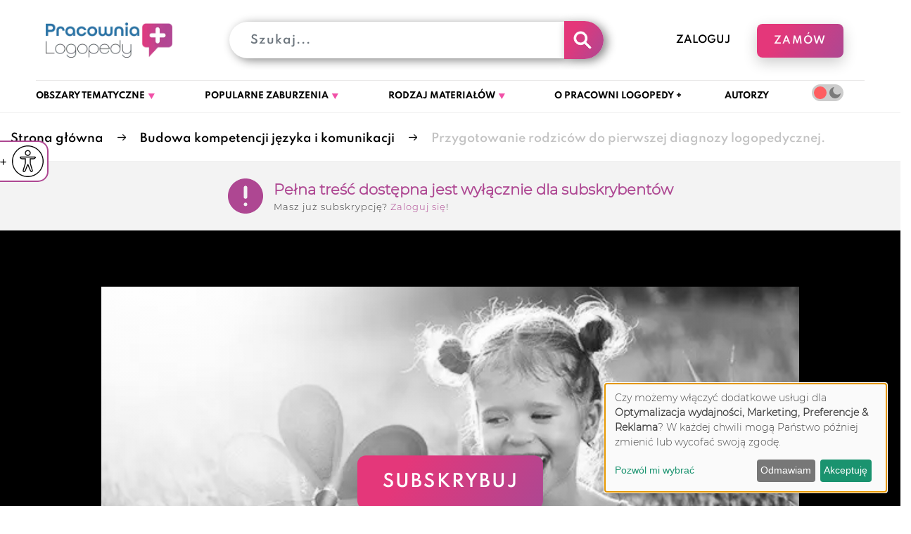

--- FILE ---
content_type: text/html; charset=UTF-8
request_url: https://www.pracownialogopedy.pl/budowa-kompetencji-jezyka-i-komunikacji/przygotowanie-rodzicow-do-pierwszej-diagnozy-logopedycznej
body_size: 21387
content:
<!doctype html>
<html lang="pl">
<head>
    <script>
    function wcagGetCookie(name) {
        let nameEQ = name + "=";
        let ca = document.cookie.split(';');
        for(let i=0; i < ca.length; i++) {
            let c = ca[i];
            while (c.charAt(0)==' ') c = c.substring(1,c.length);
            if (c.indexOf(nameEQ) == 0) return c.substring(nameEQ.length,c.length);
        }
        return null;
    }

    function wcagApplyInitialState() {
        var fontSizes = ['fsize70','fsize80','fsize90','fsize100','fsize110','fsize120','fsize130'];
        var fontSizeCookie = wcagGetCookie('jm-font-size');
        document.documentElement.classList.remove(...fontSizes);
        if (fontSizeCookie) {
            var count = parseInt(fontSizeCookie, 10);
            if (fontSizes.includes('fsize' + count)) {
                document.documentElement.classList.add('fsize' + count);
            }
        }

        var contrastClasses = ['night', 'highcontrast', 'highcontrast2', 'highcontrast3'];
        var contrastCookie = wcagGetCookie('contrast');

        document.documentElement.classList.remove(...contrastClasses);
        if (contrastCookie && contrastClasses.includes(contrastCookie)) {
            document.documentElement.classList.add(contrastCookie);
        }
    }
    document.addEventListener('DOMContentLoaded', wcagApplyInitialState);
</script>
                        <script async src="https://www.googletagmanager.com/gtag/js?id=G-70MF49LWV2"></script>
            <script>
                window.dataLayer = window.dataLayer || [];
                function gtag(){dataLayer.push(arguments);}
                gtag('js', new Date());

                gtag('config', 'G-70MF49LWV2');

                gtag('consent', 'default', {
                    'ad_storage': 'denied',
                    'ad_user_data': 'denied',
                    'ad_personalization': 'denied',
                    'analytics_storage': 'denied'
                });
            </script>
            
    <meta charset="utf-8">
    <meta name="viewport" content="width=device-width, initial-scale=1, shrink-to-fit=no">

    <title>
                    Przygotowanie rodziców do pierwszej diagnozy logopedycznej.
    
                                    | PRACOWNIA LOGOPEDY+
                        </title>

                <meta name="description" content="Materiał filmowy, przedstawiający w jaki spos&amp;oacute;b logopeda może skutecznie wsp&amp;oacute;łpracować z rodzicami przy diagnozie logopedycznej dziecka. | Film ze strony PRACOWNIA LOGOPEDY+">
    
    
    
                    <meta name="robots" content="noarchive">
    
    <link rel="shortcut icon" type="image/png" href="https://www.pracownialogopedy.pl/media/cache/thumb/frontend/assets/img/logopeda-favicon.webp"/>

    <link rel="stylesheet" href="/frontend/assets/css-vendor/select2/select2.css">
                    <link rel="stylesheet" href="/frontend/assets/css/logopeda.min.css?version=c4a4dbe146b06ed271d36be98a320b74">
    
    <link rel="stylesheet" href="/frontend/assets/css-vendor/fontawesome/all.min.css">

                                        <script>
                !function(f,b,e,v,n,t,s){if(f.fbq)return;n=f.fbq=function(){n.callMethod?n.callMethod.apply(n,arguments):n.queue.push(arguments)};if(!f._fbq)f._fbq=n;n.push=n;n.loaded=!0;n.version='2.0';n.queue=[];t=b.createElement(e);t.async=!0;t.src=v;s=b.getElementsByTagName(e)[0];s.parentNode.insertBefore(t,s)}(window,document,'script','https://connect.facebook.net/en_US/fbevents.js');
                fbq('init', '688515041832556');
                fbq('track', 'PageView');
            </script>
            <noscript>
                <img height="1" width="1" src="https://www.facebook.com/tr?id=688515041832556&ev=PageView&noscript=1"/>
            </noscript>
                        <style type="text/css">
            .partner {
filter: none!important;
}
.footer-menu {
    background-color: #75a2c1;}
[data-theme=dark] .btn-main--seeAll {
    color: #aeaeae;
    background-color: #1a1a1aa8!important;
}   
[data-theme=dark] .btn-main--seeAll:hover { 
    color:#fff;
    background-color: #e1005480!important;
    filter:none;
}
[data-theme=dark] .paywall__buttons--buy a {
    color: #aeaeae;}
[data-theme=dark] .paywall__buttons--buy:hover {
    background-color: #e1005480!important;}
[data-theme=dark] .author__name {
    color: #fff;}
[data-theme=dark] .cycle-page .article__label {
    color: #fff!important;}
[data-theme=dark] .btn-delete-related {
    background-color: #1a1a1a;}
[data-theme=dark] .featured-article-section .article--small {
    background-color: #1a1a1a;}  
[data-theme=dark] .lSSlideOuter .lSPager.lSpg&gt;li a {
    background-color: #aeaeae;}    
[data-theme=dark] #newReleases .article__title-container {
    background-color: rgb(26 26 26 / 90%)!important;}  
@media (max-width: 767px) {
[data-theme=dark] .tag-header-title-mobile {
    color:#eaeaea;}
}
.mobile-search-bar.show {
    z-index: 3;
}



// RODZAJE MATERIALOW - BLOK HTML



.m10{
    margin:10px;
}
.cover{
    background-size: cover!important;
    position: static;
    width: 120%;
    margin-left: -15px;
    border-radius: 8px;
	box-shadow: 0px 4px 8px rgb(0 0 0 / 25%) !important
}

.cover-style{
	background-color: #000000b3;
    position: relative;
    top: 0;
    z-index: 10;
    height: 180px;
    border-radius: 8px;
	display: flex;
    justify-content: center;
}
.material-box{
    margin: 10px 30px 40px 30px;
    border-radius: 8px;
    width: auto;
}
.material-text{
	font-size: 16px;
    color: #fff;
    display: flex;
    align-items: center;
    line-height: 22px;
    font-weight: 600;
    text-align: center;
    width: 100%;
    justify-content: center;
    margin-right: -40px;
	text-transform: uppercase;
}
.small-square{
    background-color: #e1387b;
    width: 40px;
    height: 38px;
    color: #fff;
    border-top-right-radius: 7px;
    align-items: center;
    display: flex;
    justify-content: center;
    font-size: 16px;
}
.border-box{
	min-height: 410px;
    background-color: #fff;
    margin: 10px;
    border-radius: 8px;
	justify-content: center;
    display: flex;
    flex-direction: column;
    align-items: center;
	box-shadow: 0px 4px 8px rgb(108 108 108 / 25%) !important
}

.text1{
	font-size: 40px;
    text-transform: uppercase;
    font-weight: 700;
    padding: 20px 5px 0;
	 margin-top: -50px;
}
.text2{
	font-size: 36px;
    color: #888;
    line-height: 45px;
}
.text3{
	    text-transform: uppercase;
    font-size: 40px;
    letter-spacing: 3px;
    color: #cd3e84;
    padding: 10px 0 50px;
}
.material-text a{
    color:#fff;
}
.liczby-card{
    background-color: #50289a;
    margin: 10px 20px;
    color: #fff;
    text-transform: uppercase;
    font-size: 14px;
    font-family:BarlowSemiCondensed-SemiBold, sans-serif;
    font-weight: 400;
    padding: 20px 5px;
    border-radius: 8px;
}
.liczby-item-body{
    font-size:30px;
    line-height:45px;
    font-family:BarlowSemiCondensed, sans-serif;
    font-weight:900;
}
.title-price{
        text-transform: uppercase;
    font-family: Spartan-Semi-Bold,sans-serif;
    text-align: center;
    font-size: 2.5rem;
    padding-bottom: 3rem;
    color: #fff;
    letter-spacing: 1.5px;
}

.new-releases-container, .new-releases__big-image{
    background-position: top center!important;
}

    
@media (min-width: 992px){
.d-lg-block {
    margin-right: 3rem!important;;
}}

@media (max-width: 568px){
    .material-box {
    margin: 20px;
    border-radius: 8px;
    width: auto;
    min-width: 150px;
    height: 150px;
}
    .text_img img{
        width:280px;
    }
    #section-268{
        display:none;
    }
}
        </style>
    
    
    <script>

        function checkTheme() {
            const currentTheme = localStorage.getItem('theme');

            if (currentTheme)
            {
                document.documentElement.setAttribute('data-theme', currentTheme);
            }
        }
        checkTheme();

    </script>
</head>
<body class="logopeda">
    <div class="wcag-box">
    <div class="wcag-box-container">
        <ul class="jm-wcag-settings">
            <li class="contrast">
                <ul>
                    <li class="contrast-label">
                        <span class="jm-separator">Kontrast</span>
                    </li>
                    <li>
                        <a href="/?contrast=normal" class="jm-normal wcag-a-icon" title="Tryb domyślny">
                            <svg fill="currentColor" viewBox="0 0 24 24" id="font-2" data-name="Flat Color" xmlns="http://www.w3.org/2000/svg" class="icon flat-color">
    <path id="primary" d="M21,20h-.35L12.91,2.59a1,1,0,0,0-1.82,0L3.35,20H3a1,1,0,0,0,0,2H6a1,1,0,0,0,0-2H5.54l1.78-4h8.36l1.78,4H17a1,1,0,0,0,0,2h4a1,1,0,0,0,0-2ZM8.21,14,11.5,6.59,14.79,14Z" fill="currentColor"></path>
</svg>                            <span class="sr-only">Tryb domyślny</span>
                        </a>
                    </li>
                    <li>
                        <a href="/?contrast=highcontrast" class="jm-highcontrast wcag-a-icon" title="Tryb czarno-biały">
                            <svg fill="currentColor" viewBox="0 0 24 24" id="font-2" data-name="Flat Color" xmlns="http://www.w3.org/2000/svg" class="icon flat-color">
    <path id="primary" d="M21,20h-.35L12.91,2.59a1,1,0,0,0-1.82,0L3.35,20H3a1,1,0,0,0,0,2H6a1,1,0,0,0,0-2H5.54l1.78-4h8.36l1.78,4H17a1,1,0,0,0,0,2h4a1,1,0,0,0,0-2ZM8.21,14,11.5,6.59,14.79,14Z" fill="currentColor"></path>
</svg>                            <span class="sr-only">Tryb czarno-biały</span>
                        </a>
                    </li>
                    <li>
                        <a href="/?contrast=highcontrast2" class="jm-highcontrast2 wcag-a-icon" title="Tryb czarno-żółty">
                            <svg fill="currentColor" viewBox="0 0 24 24" id="font-2" data-name="Flat Color" xmlns="http://www.w3.org/2000/svg" class="icon flat-color">
    <path id="primary" d="M21,20h-.35L12.91,2.59a1,1,0,0,0-1.82,0L3.35,20H3a1,1,0,0,0,0,2H6a1,1,0,0,0,0-2H5.54l1.78-4h8.36l1.78,4H17a1,1,0,0,0,0,2h4a1,1,0,0,0,0-2ZM8.21,14,11.5,6.59,14.79,14Z" fill="currentColor"></path>
</svg>                            <span class="sr-only">"Tryb czarno-żółty</span>
                        </a>
                    </li>
                    <li>
                        <a href="/?contrast=highcontrast3" class="jm-highcontrast3 wcag-a-icon" title="Tryb żółto-czarny">
                            <svg fill="currentColor" viewBox="0 0 24 24" id="font-2" data-name="Flat Color" xmlns="http://www.w3.org/2000/svg" class="icon flat-color">
    <path id="primary" d="M21,20h-.35L12.91,2.59a1,1,0,0,0-1.82,0L3.35,20H3a1,1,0,0,0,0,2H6a1,1,0,0,0,0-2H5.54l1.78-4h8.36l1.78,4H17a1,1,0,0,0,0,2h4a1,1,0,0,0,0-2ZM8.21,14,11.5,6.59,14.79,14Z" fill="currentColor"></path>
</svg>                            <span class="sr-only">Tryb żółto-czarny</span>
                        </a>
                    </li>
                </ul>
            </li>
            <li class="resizer">
                <ul>
                    <li class="resizer-label"><span class="jm-separator">Czcionka</span></li>
                    <li>
                        <a href="/?fontsize=70" class="jm-font-smaller" title="Zmniejsz czcionkę">
                            <img src="/frontend/assets/img/icons/minus.svg"
                                 alt="Zmniejsz czcionkę"
                                 class="wcag-size-icon"
                            >
                            <span class="sr-only">Zmniejsz czcionkę</span></a>
                    </li>
                    <li class="no-margin">
                        <a href="/?fontsize=100" class="jm-font-normal" title="Domyślna czcionka">
                            <span class="wcag-a-icon">
                                <svg fill="currentColor" viewBox="0 0 24 24" id="font-2" data-name="Flat Color" xmlns="http://www.w3.org/2000/svg" class="icon flat-color">
    <path id="primary" d="M21,20h-.35L12.91,2.59a1,1,0,0,0-1.82,0L3.35,20H3a1,1,0,0,0,0,2H6a1,1,0,0,0,0-2H5.54l1.78-4h8.36l1.78,4H17a1,1,0,0,0,0,2h4a1,1,0,0,0,0-2ZM8.21,14,11.5,6.59,14.79,14Z" fill="currentColor"></path>
</svg>                            </span>
                            <span class="sr-only">Domyślna czcionka</span>
                        </a>
                    </li>
                    <li class="no-margin">
                        <a href="/?fontsize=130" class="jm-font-larger" title="Powiększ czcionkę">
                            <img src="/frontend/assets/img/icons/plus.svg"
                                 alt="Powiększ czcionkę"
                                 class="wcag-size-icon"
                            >
                            <span class="sr-only">Powiększ czcionkę</span>
                        </a>
                    </li>
                </ul>
            </li>
            <li class="show-wcag-container">
                <a href="#" class="show-wcag-link" tabindex="1">
                    <img src="/frontend/assets/img/icons/wcag-icon.svg" class="show-wcag-icon">
                </a>
            </li>
        </ul>
    </div>
</div>
                        <noscript><iframe src="https://www.googletagmanager.com/ns.html?id=G-70MF49LWV2" height="0" width="0" style="display:none;visibility:hidden"></iframe></noscript>
            
                        <div id="loader-wrapper">
    <div id="loader"></div>
    <div class="loader-section loader-section-left"></div>
    <div class="loader-section loader-section-right"></div>
</div>                        
                        <header class="top-header top-header--guest">
    
    
    
    <div class="container-fluid">
        <nav class="navbar navbar--logged navbar-light">

            <a class="navbar-brand" href="/">
                <img src="https://www.pracownialogopedy.pl/media/cache/thumb/frontend/assets/img/logopeda-logo.webp" class="navbar-brand__img" alt="">
            </a>

            <div class="mobile-search-bar show">
                <form action="/materialy" data-search="" method="get">
                    <div class="form-group">
                        <input type="text"
                               class="form-control navbar-search__input"
                               data-search__input
                               placeholder="Szukaj..."
                               value=""
                               name="q"
                               data-searchurl="/search/suggest"
                        >

                        <button type="submit" class="mobile-search-bar__submit">
                            <img src="/frontend/assets/img/icons/icon-search.svg" alt="" class="kc-icon-search-white">
                        </button>
                    </div>
                </form>
            </div>

            <nav class="navbar navbar-expand-lg d-lg-flex loggedMenu">
                <div class="collapse navbar-collapse">
                    <ul class="navbar-nav mr-auto navbar-nav--guest">
                                                    <li class="nav-item">
                                <a href="/logowanie"
                                   class="nav-link nav-link--login"
                                   onclick="sendMixPanelEvent('login')">
                                    Zaloguj
                                </a>
                            </li>
                            <li class="nav-item">
                                <a class="btn-main btn-main--pink btn-main--register"
                                   href="/wybor-planu"
                                   onclick="    dataLayer.push({
    'event': 'eec.add_to_cart',
    'ecommerce': {
                            'add': {
                            'products':
                [
                                {
                    'name': 'Dostęp do portalu internetowego: www.pracownialogopedy.pl - Subskrypcja roczna',
                            'price': '0',
                                                                    'quantity': '1',
                        'id': '7014/1'
        }                    ]
            }
            }
});
    $.ajax({async: false, type: 'GET', url: '/ga/add_to_cart?id=7014/1'});
    if (typeof gtag === 'function') {
        gtag('event', 'add_to_cart', {
            'items': [            {
            'item_id': '7014/1',
                            'item_name': 'Dostęp do portalu internetowego: www.pracownialogopedy.pl - Subskrypcja roczna',
                                        'quantity': '1',
                                        'price': '0',
                                }
            ],
                                                                    });
    }
">
                                    Zamów
                                </a>
                            </li>
                        
                                            </ul>
                </div>
            </nav>

            <div class="collapse navbar-collapse primary-menu mobileMenu d-block" id="navbarSupportedContent">

                <div class="d-block d-lg-none mobileMenu__header--small mobileMenu__header--small-guest">

                    <nav class="navbar navbar-expand-lg loggedMenu">
                        <div class="collapse navbar-collapse">
                            <ul class="navbar-nav mr-auto navbar-nav--logged-menu-up">
                                                                    <li class="nav-item nav-item-mobile-login">
                                        <a href="/logowanie" class="nav-link nav-link--login">
                                            Zaloguj
                                        </a>
                                    </li>
                                                            </ul>
                        </div>
                    </nav>
                </div>

                <div class="mobileMenu__nav-container mobileMenu__nav-container--first">
    <ul class="navbar-nav navbar-main mx-auto" id="nav-main-home">

        <li class="nav-item nav-item--withThemeSwitcher">
            <a href="/" class="nav-link">
                Strona główna
            </a>
                <div class="theme-switch-wrapper">
        <label class="theme-switch theme-switch-desktop"
               for="theme-checkbox-desktop"
               title="Włącz tryb ciemny"
               data-title-dark="Włącz tryb ciemny"
               data-title-light="Włącz tryb jasny"
        >
            <input type="checkbox" id="theme-checkbox-desktop" />
            <div class="slider round">
                <span class="icon-light-mode"></span>
                <span class="icon-dark-mode"></span>
            </div>
        </label>
    </div>
        </li>

                                    <li class="nav-item">
                    <a href="#" class="nav-link nav-link--nested" data-navbar-nested-id="nav-all-materials">
                                                    Obszary tematyczne
                                            </a>
                </li>
            
                            
                                                                                                                                                                                                                                                                                                                                                        
                                                                                                                                                                                                                                                                
                                                                                                                                                                        
                                                                                                                                                                                                                                                                
                                                                                                                                                                                                                                                                
                                                                                        <li class="nav-item">
                            <a href="#" class="nav-link nav-link--nested" data-navbar-nested-id="nav-popularne-zaburzenia">
                                Popularne zaburzenia
                            </a>
                        </li>
                                    
                                                                                                                                                                                                                                                                                                                                                                                                    
                                                                                        <li class="nav-item">
                            <a href="#" class="nav-link nav-link--nested" data-navbar-nested-id="nav-rodzaj-materialow">
                                Rodzaj materiałów
                            </a>
                        </li>
                                    
                                                                                                                                                                                                                                                                                                                                                        
                            
            
            
                                                                <li class="nav-item">
                    <a class="nav-link" href="/oferta" class="nav-link">O pracowni Logopedy +</a>
                </li>
                <li class="nav-item">
                    <a class="nav-link" href="/autorzy" class="nav-link">Autorzy</a>
                </li>
                                    </ul>

        <ul class="navbar-nav navbar-nested" id="nav-all-targets">
        <li class="nav-item nav-item--prev">
            <a class="nav-link nav-link--prev" href="#" role="button" data-nav-link="nav-main-home">
                Menu
            </a>
        </li>
                    <li class="nav-item">
                <a role="button" href="/materialy?type=0&target=0&duration=0&sort=0" class="nav-link">
                    Dla wszystkich
                </a>
            </li>
                    <li class="nav-item">
                <a role="button" href="/materialy?type=0&target=1&duration=0&sort=0" class="nav-link">
                    Dla nauczycieli
                </a>
            </li>
                    <li class="nav-item">
                <a role="button" href="/materialy?type=0&target=2&duration=0&sort=0" class="nav-link">
                    Dla dzieci
                </a>
            </li>
                    <li class="nav-item">
                <a role="button" href="/materialy?type=0&target=3&duration=0&sort=0" class="nav-link">
                    Strefa relaksu
                </a>
            </li>
                    <li class="nav-item">
                <a role="button" href="/materialy?type=0&target=4&duration=0&sort=0" class="nav-link">
                    Strefa rodzica
                </a>
            </li>
                    <li class="nav-item">
                <a role="button" href="/materialy?type=0&target=5&duration=0&sort=0" class="nav-link">
                    Strefa specjalisty psychoterapeuty
                </a>
            </li>
                    <li class="nav-item">
                <a role="button" href="/materialy?type=0&target=6&duration=0&sort=0" class="nav-link">
                    Strefa studenta
                </a>
            </li>
                    <li class="nav-item">
                <a role="button" href="/materialy?type=0&target=7&duration=0&sort=0" class="nav-link">
                    Strefa HR
                </a>
            </li>
                    <li class="nav-item">
                <a role="button" href="/materialy?type=0&target=8&duration=0&sort=0" class="nav-link">
                    Strefa zdrowia
                </a>
            </li>
                    <li class="nav-item">
                <a role="button" href="/materialy?type=0&target=9&duration=0&sort=0" class="nav-link">
                    filter.target.9
                </a>
            </li>
                    <li class="nav-item">
                <a role="button" href="/materialy?type=0&target=10&duration=0&sort=0" class="nav-link">
                    filter.target.10
                </a>
            </li>
                    <li class="nav-item">
                <a role="button" href="/materialy?type=0&target=11&duration=0&sort=0" class="nav-link">
                    filter.target.11
                </a>
            </li>
            </ul>

    <ul class="navbar-nav navbar-nested" id="nav-all-materials">

        <li class="nav-item nav-item--prev">
            <a class="nav-link nav-link--prev" href="#" role="button" data-nav-link="nav-main-home">
                Menu
            </a>
        </li>

                                    <li class="nav-item nested">
                    <a class="nav-link nav-link--nested"
                       href="#"
                       role="button"                            data-navbar-nested-id="nav-budowa-kompetencji-jezyka-i-komunikacji">
                        Budowa kompetencji języka i komunikacji
                    </a>
                </li>
                                                <li class="nav-item nested">
                    <a class="nav-link nav-link--nested"
                       href="#"
                       role="button"                            data-navbar-nested-id="nav-usprawnianie-komunikacji">
                        Usprawnianie komunikacji
                    </a>
                </li>
                                                <li class="nav-item nested">
                    <a class="nav-link nav-link--nested"
                       href="#"
                       role="button"                            data-navbar-nested-id="nav-odbudowa-wszystkich-typow-kompetencji">
                        Odbudowa wszystkich typów  kompetencji
                    </a>
                </li>
                                                <li class="nav-item nested">
                    <a class="nav-link nav-link--nested"
                       href="#"
                       role="button"                            data-navbar-nested-id="nav-stymulacja-rozwoju-mowy">
                        Stymulacja rozwoju mowy
                    </a>
                </li>
                                                <li class="nav-item nested">
                    <a class="nav-link nav-link--nested"
                       href="#"
                       role="button"                            data-navbar-nested-id="nav-metody-wspomagajace-terapie">
                        Metody wspomagające terapię
                    </a>
                </li>
                                                <li class="nav-item ">
                    <a class="nav-link "
                       href="/rozwoj-zawodowy-4"
                                                   >
                        Rozwój zawodowy
                    </a>
                </li>
                                                                                                            <li class="nav-item ">
                    <a class="nav-link "
                       href="/wspolpraca-interdyscyplinarna"
                                                   >
                        Współpraca interdyscyplinarna
                    </a>
                </li>
                    
        <li class="nav-item">
            <a href="/materialy" class="nav-link">

                                    Wszystkie materiały
                            </a>
        </li>
    </ul>


                        <ul class="navbar-nav navbar-nested" id="nav-budowa-kompetencji-jezyka-i-komunikacji">
                <li class="nav-item nav-item--prev">
                    <a class="nav-link nav-link--prev"
                       href="#"
                       role="button"
                       data-nav-link="nav-all-materials">
                        Budowa kompetencji języka i komunikacji
                    </a>

                    <a href="/budowa-kompetencji-jezyka-i-komunikacji" class="nav-link--all">
                        Wszystkie
                    </a>
                </li>
                                                                                        <li class="nav-item">
                                <a class="nav-link" href="/orm">
                                    ORM
                                </a>
                            </li>
                                                                                                                                    <li class="nav-item">
                                <a class="nav-link" href="/spektrum-autyzmu">
                                    Spektrum Autyzmu
                                </a>
                            </li>
                                                                                                                                    <li class="nav-item">
                                <a class="nav-link" href="/alalia">
                                    Alalia
                                </a>
                            </li>
                                                                                                                                    <li class="nav-item">
                                <a class="nav-link" href="/sli">
                                    SLI
                                </a>
                            </li>
                                                                                                                                    <li class="nav-item">
                                <a class="nav-link" href="/oligofazja">
                                    Oligofazja
                                </a>
                            </li>
                                                                                                                                    <li class="nav-item">
                                <a class="nav-link" href="/niedosluchy">
                                    Niedosłuchy
                                </a>
                            </li>
                                                                        </ul>

                                            <ul class="navbar-nav navbar-nested" id="nav-usprawnianie-komunikacji">
                <li class="nav-item nav-item--prev">
                    <a class="nav-link nav-link--prev"
                       href="#"
                       role="button"
                       data-nav-link="nav-all-materials">
                        Usprawnianie komunikacji
                    </a>

                    <a href="/usprawnianie-komunikacji" class="nav-link--all">
                        Wszystkie
                    </a>
                </li>
                                                                                        <li class="nav-item">
                                <a class="nav-link" href="/dyslalie-obwodowe">
                                    Dyslalie obwodowe
                                </a>
                            </li>
                                                                                                                                    <li class="nav-item">
                                <a class="nav-link" href="/jakanie">
                                    Jąkanie
                                </a>
                            </li>
                                                                                                                                    <li class="nav-item">
                                <a class="nav-link" href="/mutyzm">
                                    Mutyzm
                                </a>
                            </li>
                                                                                                            </ul>

                                            <ul class="navbar-nav navbar-nested" id="nav-odbudowa-wszystkich-typow-kompetencji">
                <li class="nav-item nav-item--prev">
                    <a class="nav-link nav-link--prev"
                       href="#"
                       role="button"
                       data-nav-link="nav-all-materials">
                        Odbudowa wszystkich typów  kompetencji
                    </a>

                    <a href="/odbudowa-wszystkich-typow-kompetencji" class="nav-link--all">
                        Wszystkie
                    </a>
                </li>
                                                                                        <li class="nav-item">
                                <a class="nav-link" href="/afazja">
                                    Afazja
                                </a>
                            </li>
                                                                                                                                    <li class="nav-item">
                                <a class="nav-link" href="/demencja">
                                    Demencja
                                </a>
                            </li>
                                                                        </ul>

                                            <ul class="navbar-nav navbar-nested" id="nav-stymulacja-rozwoju-mowy">
                <li class="nav-item nav-item--prev">
                    <a class="nav-link nav-link--prev"
                       href="#"
                       role="button"
                       data-nav-link="nav-all-materials">
                        Stymulacja rozwoju mowy
                    </a>

                    <a href="/stymulacja-rozwoju-mowy" class="nav-link--all">
                        Wszystkie
                    </a>
                </li>
                                                                                        <li class="nav-item">
                                <a class="nav-link" href="/wczesne-wspomaganie">
                                    Wczesne wspomaganie
                                </a>
                            </li>
                                                                                                                                    <li class="nav-item">
                                <a class="nav-link" href="/profilaktyka-logopedyczna">
                                    Profilaktyka logopedyczna
                                </a>
                            </li>
                                                                                                                                    <li class="nav-item">
                                <a class="nav-link" href="/emisja-glosu">
                                    Emisja głosu
                                </a>
                            </li>
                                                                                                                                    <li class="nav-item">
                                <a class="nav-link" href="/niewlasciwa-artykulacja-glosek-dentalizowanych">
                                    Niewłaściwa artykulacja głosek dentalizowanych
                                </a>
                            </li>
                                                                        </ul>

                                            <ul class="navbar-nav navbar-nested" id="nav-metody-wspomagajace-terapie">
                <li class="nav-item nav-item--prev">
                    <a class="nav-link nav-link--prev"
                       href="#"
                       role="button"
                       data-nav-link="nav-all-materials">
                        Metody wspomagające terapię
                    </a>

                    <a href="/metody-wspomagajace-terapie" class="nav-link--all">
                        Wszystkie
                    </a>
                </li>
                                                                                        <li class="nav-item">
                                <a class="nav-link" href="/aac">
                                    AAC
                                </a>
                            </li>
                                                                                                                                    <li class="nav-item">
                                <a class="nav-link" href="/si">
                                    SI
                                </a>
                            </li>
                                                                                                                                    <li class="nav-item">
                                <a class="nav-link" href="/logorytmika">
                                    Logorytmika
                                </a>
                            </li>
                                                                                                                                    <li class="nav-item">
                                <a class="nav-link" href="/terapia-miofunkcjonalna">
                                    Terapia miofunkcjonalna
                                </a>
                            </li>
                                                                        </ul>

                                                        <ul class="navbar-nav navbar-nested" id="nav-popularne-zaburzenia">
                <li class="nav-item nav-item--prev">
                    <a class="nav-link nav-link--prev"
                       href="#"
                       role="button"
                       data-nav-link="nav-main-home">
                        Popularne zaburzenia
                    </a>

                    <a href="/popularne-zaburzenia" class="nav-link--all">
                        Wszystkie
                    </a>
                </li>
                                                                                        <li class="nav-item">
                                <a class="nav-link" href="/orm-1">
                                    ORM
                                </a>
                            </li>
                                                                                                                                    <li class="nav-item">
                                <a class="nav-link" href="/sygmatyzm">
                                    Sygmatyzm
                                </a>
                            </li>
                                                                                                                                    <li class="nav-item">
                                <a class="nav-link" href="/rotacyzm">
                                    Rotacyzm
                                </a>
                            </li>
                                                                                                                                    <li class="nav-item">
                                <a class="nav-link" href="/kappacyzm">
                                    Kappacyzm
                                </a>
                            </li>
                                                                                                                                    <li class="nav-item">
                                <a class="nav-link" href="/afazja-1">
                                    Afazja
                                </a>
                            </li>
                                                                                                                                    <li class="nav-item">
                                <a class="nav-link" href="/asd">
                                    ASD
                                </a>
                            </li>
                                                                                                                                    <li class="nav-item">
                                <a class="nav-link" href="/lambdacyzm">
                                    Lambdacyzm
                                </a>
                            </li>
                                                                        </ul>

                                                                                                                                                                                                                                                                                                                                                                                                                                            <ul class="navbar-nav navbar-nested" id="nav-rodzaj-materialow">
                <li class="nav-item nav-item--prev">
                    <a class="nav-link nav-link--prev"
                       href="#"
                       role="button"
                       data-nav-link="nav-main-home">
                        Rodzaj materiałów
                    </a>

                    <a href="/rodzaj-materialow" class="nav-link--all">
                        Wszystkie
                    </a>
                </li>
                                                                                        <li class="nav-item">
                                <a class="nav-link" href="/scenariusze-zajec">
                                    Scenariusze zajęć
                                </a>
                            </li>
                                                                                                                                    <li class="nav-item">
                                <a class="nav-link" href="/karty-pracy">
                                    Karty pracy
                                </a>
                            </li>
                                                                                                                                    <li class="nav-item">
                                <a class="nav-link" href="/gry-logopedyczne">
                                    Gry logopedyczne
                                </a>
                            </li>
                                                                                                                                    <li class="nav-item nested">
                                <a class="nav-link nav-link--nested" href="#" role="button" data-navbar-nested-id="nav-artykuly">
                                    Artykuły
                                </a>
                            </li>
                                                                                                                                    <li class="nav-item">
                                <a class="nav-link" href="/podcasty">
                                    Podcasty
                                </a>
                            </li>
                                                                                                                                    <li class="nav-item">
                                <a class="nav-link" href="/filmy-szkoleniowe">
                                    Filmy szkoleniowe
                                </a>
                            </li>
                                                                        </ul>

                                                                                                                                                                                                                                                                        <ul class="navbar-nav navbar-nested" id="nav-artykuly">
                                    <li class="nav-item nav-item--prev">
                                        <a class="nav-link nav-link--prev"
                                           href="#"
                                           role="button"
                                           data-nav-link="nav-rodzaj-materialow">
                                            Artykuły
                                        </a>

                                        <a href="/artykuly" class="nav-link--all">
                                            Wszystkie
                                        </a>
                                    </li>

                                                                                                                        <li class="nav-item">
                                                <a class="nav-link" href="/materialy-partnera-4">
                                                    Materiały partnera
                                                </a>
                                            </li>
                                                                                                            </ul>
                                                                                                                                                                                                                    </div>
<div>
    <div class="navbar-search navbar-search--mobile-menu ">
        <form action="/materialy" method="get">
            <div class="form-group">
                <input type="text" class="form-control navbar-search__input" placeholder="Szukaj" value="" name="q">
                <button type="submit" class="navbar-search__submit">
                    <img src="/frontend/assets/img/icons/icon-search.svg" alt="">
                </button>
            </div>
        </form>
    </div>

</div>                            </div>

                            <a class="btn-main btn-main--pink btn-main--register d-block d-lg-none"
                   href="/wybor-planu"
                   onclick="    dataLayer.push({
    'event': 'eec.add_to_cart',
    'ecommerce': {
                            'add': {
                            'products':
                [
                                {
                    'name': 'Dostęp do portalu internetowego: www.pracownialogopedy.pl - Subskrypcja roczna',
                            'price': '0',
                                                                    'quantity': '1',
                        'id': '7014/1'
        }                    ]
            }
            }
});
    $.ajax({async: false, type: 'GET', url: '/ga/add_to_cart?id=7014/1'});
    if (typeof gtag === 'function') {
        gtag('event', 'add_to_cart', {
            'items': [            {
            'item_id': '7014/1',
                            'item_name': 'Dostęp do portalu internetowego: www.pracownialogopedy.pl - Subskrypcja roczna',
                                        'quantity': '1',
                                        'price': '0',
                                }
            ],
                                                                    });
    }
"
                >
                    Zamów
                </a>
            
        </nav>
        <div class="overlay"></div>

        <div id="cd-nav">
            <button class="navbar-toggler d-lg-none cd-nav-trigger"
                    type="button"
                    data-toggle="collapse"
                    data-target="#navbarSupportedContent"
                    aria-controls="navbarSupportedContent"
                    aria-expanded="false"
                    aria-label="Toggle navigation"
                    style="outline: none;"
            >
                <span></span>
            </button>
        </div>


        <div style="border-bottom: 1px solid #EAE9E9;"></div>
    </div>

    <div class="container-fluid">
        <div class="collapse navbar-collapse d-none d-lg-flex navbar-desktop navbar-desktop--guest">
    <ul class="navbar-nav" data-read-more-text="Więcej">

                                                            <li class="nav-item dropdown">
    <a class="nav-link dropdown-toggle" href="#" data-toggle="dropdown">
                    Obszary tematyczne
            </a>
    <ul class="dropdown-menu">
                                    <li class="nav-item nested">
                    <a class="nav-link nav-link--nested"
                       href="#">
                        Budowa kompetencji języka i komunikacji
                    </a>

                    
                        <ul class="submenu dropdown-menu">
                                                                                                                                        <li class="nav-item">
                                            <a class="nav-link" href="/orm">
                                                ORM
                                            </a>
                                        </li>
                                                                                                                                                                                                            <li class="nav-item">
                                            <a class="nav-link" href="/spektrum-autyzmu">
                                                Spektrum Autyzmu
                                            </a>
                                        </li>
                                                                                                                                                                                                            <li class="nav-item">
                                            <a class="nav-link" href="/alalia">
                                                Alalia
                                            </a>
                                        </li>
                                                                                                                                                                                                            <li class="nav-item">
                                            <a class="nav-link" href="/sli">
                                                SLI
                                            </a>
                                        </li>
                                                                                                                                                                                                            <li class="nav-item">
                                            <a class="nav-link" href="/oligofazja">
                                                Oligofazja
                                            </a>
                                        </li>
                                                                                                                                                                                                            <li class="nav-item">
                                            <a class="nav-link" href="/niedosluchy">
                                                Niedosłuchy
                                            </a>
                                        </li>
                                                                                                
                            <li class="nav-item">
                                <a href="/budowa-kompetencji-jezyka-i-komunikacji" class="nav-link nav-link--pink">
                                    Wszystkie
                                </a>
                            </li>
                        </ul>

                                    </li>
                                                <li class="nav-item nested">
                    <a class="nav-link nav-link--nested"
                       href="#">
                        Usprawnianie komunikacji
                    </a>

                    
                        <ul class="submenu dropdown-menu">
                                                                                                                                        <li class="nav-item">
                                            <a class="nav-link" href="/dyslalie-obwodowe">
                                                Dyslalie obwodowe
                                            </a>
                                        </li>
                                                                                                                                                                                                            <li class="nav-item">
                                            <a class="nav-link" href="/jakanie">
                                                Jąkanie
                                            </a>
                                        </li>
                                                                                                                                                                                                            <li class="nav-item">
                                            <a class="nav-link" href="/mutyzm">
                                                Mutyzm
                                            </a>
                                        </li>
                                                                                                                                                            
                            <li class="nav-item">
                                <a href="/usprawnianie-komunikacji" class="nav-link nav-link--pink">
                                    Wszystkie
                                </a>
                            </li>
                        </ul>

                                    </li>
                                                <li class="nav-item nested">
                    <a class="nav-link nav-link--nested"
                       href="#">
                        Odbudowa wszystkich typów  kompetencji
                    </a>

                    
                        <ul class="submenu dropdown-menu">
                                                                                                                                        <li class="nav-item">
                                            <a class="nav-link" href="/afazja">
                                                Afazja
                                            </a>
                                        </li>
                                                                                                                                                                                                            <li class="nav-item">
                                            <a class="nav-link" href="/demencja">
                                                Demencja
                                            </a>
                                        </li>
                                                                                                
                            <li class="nav-item">
                                <a href="/odbudowa-wszystkich-typow-kompetencji" class="nav-link nav-link--pink">
                                    Wszystkie
                                </a>
                            </li>
                        </ul>

                                    </li>
                                                <li class="nav-item nested">
                    <a class="nav-link nav-link--nested"
                       href="#">
                        Stymulacja rozwoju mowy
                    </a>

                    
                        <ul class="submenu dropdown-menu">
                                                                                                                                        <li class="nav-item">
                                            <a class="nav-link" href="/wczesne-wspomaganie">
                                                Wczesne wspomaganie
                                            </a>
                                        </li>
                                                                                                                                                                                                            <li class="nav-item">
                                            <a class="nav-link" href="/profilaktyka-logopedyczna">
                                                Profilaktyka logopedyczna
                                            </a>
                                        </li>
                                                                                                                                                                                                            <li class="nav-item">
                                            <a class="nav-link" href="/emisja-glosu">
                                                Emisja głosu
                                            </a>
                                        </li>
                                                                                                                                                                                                            <li class="nav-item">
                                            <a class="nav-link" href="/niewlasciwa-artykulacja-glosek-dentalizowanych">
                                                Niewłaściwa artykulacja głosek dentalizowanych
                                            </a>
                                        </li>
                                                                                                
                            <li class="nav-item">
                                <a href="/stymulacja-rozwoju-mowy" class="nav-link nav-link--pink">
                                    Wszystkie
                                </a>
                            </li>
                        </ul>

                                    </li>
                                                <li class="nav-item nested">
                    <a class="nav-link nav-link--nested"
                       href="#">
                        Metody wspomagające terapię
                    </a>

                    
                        <ul class="submenu dropdown-menu">
                                                                                                                                        <li class="nav-item">
                                            <a class="nav-link" href="/aac">
                                                AAC
                                            </a>
                                        </li>
                                                                                                                                                                                                            <li class="nav-item">
                                            <a class="nav-link" href="/si">
                                                SI
                                            </a>
                                        </li>
                                                                                                                                                                                                            <li class="nav-item">
                                            <a class="nav-link" href="/logorytmika">
                                                Logorytmika
                                            </a>
                                        </li>
                                                                                                                                                                                                            <li class="nav-item">
                                            <a class="nav-link" href="/terapia-miofunkcjonalna">
                                                Terapia miofunkcjonalna
                                            </a>
                                        </li>
                                                                                                
                            <li class="nav-item">
                                <a href="/metody-wspomagajace-terapie" class="nav-link nav-link--pink">
                                    Wszystkie
                                </a>
                            </li>
                        </ul>

                                    </li>
                                                <li class="nav-item ">
                    <a class="nav-link "
                       href="/rozwoj-zawodowy-4">
                        Rozwój zawodowy
                    </a>

                                    </li>
                                                                                                            <li class="nav-item ">
                    <a class="nav-link "
                       href="/wspolpraca-interdyscyplinarna">
                        Współpraca interdyscyplinarna
                    </a>

                                    </li>
                    
        <li class="nav-item">
            <a href="/materialy" class="nav-link nav-link--pink">
                                    Wszystkie materiały
                            </a>
        </li>

    </ul>
</li>                
                                    
                                                                                                                                                                                                                                                                                                                                                                                        
                                    
                                                                                                                                                                                                                                                                                
                                    
                                                                                                                                                                        
                                    
                                                                                                                                                                                                                                                                                
                                    
                                                                                                                                                                                                                                                                                
                                    
                    
                                                                                        <li class="nav-item dropdown dropdown--id-160">
                                <a class="nav-link dropdown-toggle" href="#" data-toggle="dropdown">
                                    Popularne zaburzenia
                                </a>
                                <ul class="dropdown-menu">
                                                                                                                        <li class="nav-item ">
                                                <a class="nav-link "
                                                   href="/orm-1" >
                                                    ORM
                                                </a>
                                                                                            </li>
                                                                                                                                                                 <li class="nav-item ">
                                                <a class="nav-link "
                                                   href="/sygmatyzm" >
                                                    Sygmatyzm
                                                </a>
                                                                                            </li>
                                                                                                                                                                 <li class="nav-item ">
                                                <a class="nav-link "
                                                   href="/rotacyzm" >
                                                    Rotacyzm
                                                </a>
                                                                                            </li>
                                                                                                                                                                 <li class="nav-item ">
                                                <a class="nav-link "
                                                   href="/kappacyzm" >
                                                    Kappacyzm
                                                </a>
                                                                                            </li>
                                                                                                                                                                 <li class="nav-item ">
                                                <a class="nav-link "
                                                   href="/afazja-1" >
                                                    Afazja
                                                </a>
                                                                                            </li>
                                                                                                                                                                 <li class="nav-item ">
                                                <a class="nav-link "
                                                   href="/asd" >
                                                    ASD
                                                </a>
                                                                                            </li>
                                                                                                                                                                 <li class="nav-item ">
                                                <a class="nav-link "
                                                   href="/lambdacyzm" >
                                                    Lambdacyzm
                                                </a>
                                                                                            </li>
                                                                                                                 <li class="nav-item">
                                        <a href="/popularne-zaburzenia" class="nav-link nav-link--pink">
                                            Wszystkie
                                        </a>
                                    </li>
                                </ul>
                            </li>
                                            
                                                                                                                                                                                                                                                                                                                                                                                                                                            
                                    
                    
                                                                                        <li class="nav-item dropdown dropdown--id-213">
                                <a class="nav-link dropdown-toggle" href="#" data-toggle="dropdown">
                                    Rodzaj materiałów
                                </a>
                                <ul class="dropdown-menu">
                                                                                                                        <li class="nav-item ">
                                                <a class="nav-link "
                                                   href="/scenariusze-zajec" >
                                                    Scenariusze zajęć
                                                </a>
                                                                                            </li>
                                                                                                                                                                 <li class="nav-item ">
                                                <a class="nav-link "
                                                   href="/karty-pracy" >
                                                    Karty pracy
                                                </a>
                                                                                            </li>
                                                                                                                                                                 <li class="nav-item ">
                                                <a class="nav-link "
                                                   href="/gry-logopedyczne" >
                                                    Gry logopedyczne
                                                </a>
                                                                                            </li>
                                                                                                                                                                 <li class="nav-item nested">
                                                <a class="nav-link nav-link--nested"
                                                   href="#" data-toggle="dropdown" aria-expanded="true">
                                                    Artykuły
                                                </a>
                                                                                                    <ul class="submenu dropdown-menu">
                                                                                                                                                                                    <li class="nav-item">
                                                                    <a class="nav-link"
                                                                       href="/materialy-partnera-4">
                                                                        Materiały partnera
                                                                    </a>
                                                                </li>
                                                                                                                                                                        </ul>
                                                                                            </li>
                                                                                                                                                                 <li class="nav-item ">
                                                <a class="nav-link "
                                                   href="/podcasty" >
                                                    Podcasty
                                                </a>
                                                                                            </li>
                                                                                                                                                                 <li class="nav-item ">
                                                <a class="nav-link "
                                                   href="/filmy-szkoleniowe" >
                                                    Filmy szkoleniowe
                                                </a>
                                                                                            </li>
                                                                                                                 <li class="nav-item">
                                        <a href="/rodzaj-materialow" class="nav-link nav-link--pink">
                                            Wszystkie
                                        </a>
                                    </li>
                                </ul>
                            </li>
                                            
                                                                                                                                                                                                                                                                                                                                                                                        
                                    
                    
                

            
            
            
            
            
                            <li class="nav-item">
                    <a class="nav-link" href="/oferta">O pracowni Logopedy +</a>
                </li>
            
                            <li class="nav-item nav-item--authors">
                    <a class="nav-link" href="/autorzy">Autorzy</a>
                </li>
            
            
            
            
                            <li class="nav-item nav-item--theme-switch-wrapper">
                    <div class="theme-switch-wrapper">
                        <label class="theme-switch theme-switch-desktop"
                               for="theme-checkbox-desktop"
                               title="Włącz tryb ciemny"
                               data-title-dark="Włącz tryb ciemny"
                               data-title-light="Włącz tryb jasny"
                        >
                            <input type="checkbox" id="theme-checkbox-desktop" />
                            <div class="slider round">
                                <span class="icon-light-mode"></span>
                                <span class="icon-dark-mode"></span>
                            </div>
                        </label>
                    </div>
                </li>
            
            </ul>
</div>

    </div>
</header>

<div class="top-header-pusher"></div>
<div class="message-box-header">
    </div>

<script>
    function adjustStickyMenu() {
        function get_browser() {
            var ua=navigator.userAgent,tem,M=ua.match(/(opera|chrome|safari|firefox|msie|trident(?=\/))\/?\s*(\d+)/i) || [];
            if(/trident/i.test(M[1])){
                tem=/\brv[ :]+(\d+)/g.exec(ua) || [];
                return {name:'IE',version:(tem[1]||'')};
            }
            if(M[1]==='Chrome'){
                tem=ua.match(/\bOPR|Edge\/(\d+)/);
                if(tem!=null)   {return {name:'Opera', version:tem[1]};}
            }
            M=M[2]? [M[1], M[2]]: [navigator.appName, navigator.appVersion, '-?'];
            if((tem=ua.match(/version\/(\d+)/i))!=null) {M.splice(1,1,tem[1]);}
            return {
                name: M[0],
                version: M[1]
            };
        }

        var browser = get_browser();
        var header = document.querySelector('header.top-header');
        var headerHeight = header.offsetHeight + 22;
        var prevScrollpos = window.pageYOffset;

        if( window.innerWidth < 768 || window.innerWidth > 1200 ) {
            if (browser.name == 'Firefox') {
                headerHeight += 22;
            }

            document.querySelector('.top-header-pusher').style.marginTop = headerHeight + 'px';

            window.addEventListener('scroll', function() {
                var currentScrollPos = window.pageYOffset;
                if (prevScrollpos > currentScrollPos) {
                    header.classList.remove('hide');
                } else if(currentScrollPos > 100) {
                    header.classList.add('hide');
                }

                prevScrollpos = currentScrollPos;
            });
        }
    }
    adjustStickyMenu();
</script>
                    <div class="breadcrumb-wrapper breadcrumb-wrapper--border-bottom ">
        <div class="container">
            <div class="row">
                <div class="col-12">
                    <nav aria-label="breadcrumb">
                        <ol class="breadcrumb">
                                                                                                <li class="breadcrumb-item">
                                        <a href="/">
                                            Strona główna
                                        </a>
                                    </li>
                                                                                                                                <li class="breadcrumb-item">
                                        <a href="/budowa-kompetencji-jezyka-i-komunikacji">
                                            Budowa kompetencji języka i komunikacji
                                        </a>
                                    </li>
                                                                                                                                <li class="breadcrumb-item active" aria-current="page">
                                        Przygotowanie rodziców do pierwszej diagnozy logopedycznej.
                                    </li>
                                                                                    </ol>
                    </nav>


                                    </div>
            </div>
        </div>
    </div>
    
        <div id="article" data-id="1370" data-popup-text-1="Wznowić od miejsca, w którym przerwano?" data-popup-text-2="TAK" data-popup-text-3="NIE"></div>
            <div class="paywall">
    <div class="paywall__info">
        <div class="paywall__info--icon">

            <img src="/frontend/assets/img/icons/icon-danger-logopeda.svg" aria-hidden="true">

        </div>
        <div class="paywall__info--text">
            <p class="paywall__info--main">
                Pełna treść dostępna jest wyłącznie dla subskrybentów            </p>
            <p class="paywall__info--sub">
                                                            Masz już subskrypcję? <a href="/logowanie">Zaloguj się</a>!
                                                </p>
        </div>
    </div>
    </div>                                    <div class="row row--video__wrapper paywalledContent" style="background: black">
    <div class="container article-content__wrapper article-content__wrapper--video" style="padding: 20px">
        <div class="video__wrapper">
            <div class="video">
                <div class="video__iframe video__iframe--paywall" style="background-image: linear-gradient(black, black), url('https://www.pracownialogopedy.pl/media/cache/thumb/images/articles/dreamstime-xxl-96582913-60a639accc150749078977.webp')">
                                            <form action="/wybor-planu">
                            <button class="btn-main btn-main--pink"
                                    onclick="    dataLayer.push({
    'event': 'eec.add_to_cart',
    'ecommerce': {
                            'add': {
                            'products':
                [
                                {
                    'name': 'Przygotowanie rodziców do pierwszej diagnozy logopedycznej.',
                            'price': '399',
                            'brand': 'Budowa kompetencji języka i komunikacji',
                                                            'quantity': '1',
                        'id': '1370'
        }                    ]
            }
            }
});
    $.ajax({async: false, type: 'GET', url: '/ga/add_to_cart?id=1370'});
    if (typeof gtag === 'function') {
        gtag('event', 'add_to_cart', {
            'items': [            {
            'item_id': '1370',
                            'item_name': 'Przygotowanie rodziców do pierwszej diagnozy logopedycznej.',
                                        'quantity': '1',
                                        'price': '399',
                                }
            ],
                                                                    });
    }
"
                            >
                                Subskrybuj
                            </button>
                        </form>
                                    </div>
            </div>
        </div>
    </div>
</div>                        
            <div class="container product__container ">
            <div class="row">
                <div class="col-12 col-lg-9 product__main">
                <div class="product__wrapper">
                    <div class="product product--full-width">
                        <h1 class="product__title">Przygotowanie rodziców do pierwszej diagnozy logopedycznej.</h1>
                                                    <h6 class="product__desc">
                                                                <a href="/autor/malwina-wilczynska">
                                    Malwina Wilczyńska</a>                                                            </h6>
                        
                        
                                                    <a href="/cykl/wspolpraca-z-rodzicami-przy-terapii-dziecka-z-orm" class="product__part">
                                Współpraca z rodzicami przy terapii dziecka z ORM
                                <span class="product__part--number
                                                                            ">
                                        ODC. 1/8
                                    </span>
                            </a>
                                                <div class="product__desc">
                            <p>Materiał filmowy, przedstawiający w jaki spos&oacute;b logopeda może skutecznie wsp&oacute;łpracować z rodzicami przy diagnozie logopedycznej dziecka.</p>
                        </div>
                    </div>
                    <div class="product-rate">
                        
                        <div class="product-rate__item share-article" data-share="/moje-konto/share-article/1370">
                            <a class="product-rate__button" target="_blank"
                               href="https://www.facebook.com/sharer/sharer.php?u=http://www.pracownialogopedy.pl/budowa-kompetencji-jezyka-i-komunikacji/przygotowanie-rodzicow-do-pierwszej-diagnozy-logopedycznej">
                                <span class="product-rate__icon product-share__icon">
                                    <img src="/frontend/assets/img/icons/icon-share.svg" class="product-rate__img" alt="">
                                </span>
                                <span class="product-rate__text">
                                    Udostępnij
                                </span>
                            </a>
                        </div>

                                            </div>

                    <div class="mt-3"></div>
                    <div class="col-12 col-md-8 col-xl-6 article-content">
            <div class="authors">
            <div class="row w-100 ">
                                    <div class="col-12 my-2">
                        <div class="article-author">
                            <div class="d-flex">
                                <div class="author__image">
                                                                            <img src="https://www.pracownialogopedy.pl/media/cache/thumb/images/authors/wilczynska-61443ffcd6692505820102.webp" alt="Malwina Wilczyńska">
                                                                    </div>
                                <div class="author__desc mt-3">
                                    <div class="author__desc-up">Autor</div>
                                    <div class="author__desc-down">
                                        <a href="/autor/malwina-wilczynska">
                                            Malwina Wilczyńska
                                        </a>
                                    </div>
                                </div>
                            </div>
                                                            <div class="author__desc author__desc-bio mt-3">
                                    <p>Absolwentka logopedii i filologii polskiej, wykładowca. Specjalizuje się w zakresie kultury języka polskiego, retoryki, emisji i higieny głosu. Prowadzi zajęcia z...                                </div>
                                <div class="author__desc author__desc-more-articles my-3">
                                    <a href="/autor/malwina-wilczynska">
                                        Materiały tego autora
                                    </a>
                                </div>
                                                    </div>
                    </div>
                            </div>
        </div>
    </div>
                                            <div class="tag-list mt-4">
                                                            <a href="/tag/orm">
                                    <span class="tag-list__item">ORM</span>
                                </a>
                                                            <a href="/tag/opozniony-rozwoj-mowy">
                                    <span class="tag-list__item">opóźniony rozwój mowy</span>
                                </a>
                                                            <a href="/tag/diagnoza-dziecka">
                                    <span class="tag-list__item">diagnoza dziecka</span>
                                </a>
                                                    </div>
                    
                </div>
            </div>
                            </div>
        </div>
    
    
    
    
    <div class="separator"></div>

                <div class="featured-article-section" style=" background: #f9f9f9;">
    <div class="container">
        <div class="article__heading-wrapper">
            <div class="row article__heading article__heading--item-carousel">
                <div class="col">
                    <h2 class="article__heading-title">Pozostałe odcinki</h2>
                </div>
            </div>
        </div>
    </div>

    <div class="carousel-container-wrapper">
        <div class="container">
            <div class="article__heading-wrapper">
                <div class="row">
                        <div class="owl-carousel item-carousel" data-navigation-id="1">
                                                                                                <div class="article article--small">
                                                                                <a href="/budowa-kompetencji-jezyka-i-komunikacji/wywiad-logopedyczny-dotyczacy-dziecka-ktore-nie-mowi-lub-mowi-bardzo-malo">
                                                                                        <div class="article__body">
                                                                                                <div class="article__body-inner"
                                                     style="background: url('https://www.pracownialogopedy.pl/media/cache/thumb/images/articles/wywiad-60d1c4f9c31ec692545877.webp') center; background-size: cover;"
                                                                                                        >
                                                </div>
                                            </div>
                                            <div class="article__footer">
                                                <p class="article__footer-title">
                                                                                                            Wywiad logopedyczny dotyczący dziecka, które nie mówi (lub mówi bardzo mało)
                                                                                                    </p>
                                                                                                    <hr style="width:100%;">
                                                                                                <p class="article__footer-desc">
                                                                                                                                                                        <img src="/frontend/assets/img/icons/icon-myaccount-black.svg" style=" margin-right:5px; width: 18px; display: inline" class="kc-my-account-dark">
                                                                                                                                                                            Malwina Wilczyńska                                                                                                                                                            </p>
                                                <div class="article__footer-inner">
                                                                                                            <div class="article__footer-icon article__footer-icon-video"></div>

                                                                                                                    (45:08)
                                                        
                                                                                                                    <span class="cycleItemOrder">odc. 2</span>
                                                                                                                                                            </div>
                                            </div>

                                                                                    </a>
                                                                            </div>
                                                                                                                                <div class="article article--small">
                                                                                <a href="/budowa-kompetencji-jezyka-i-komunikacji/co-warto-miec-w-gabinecie-do-prowadzenia-terapii-logopedycznej-opoznionego-rozwoju-mowy">
                                                                                        <div class="article__body">
                                                                                                <div class="article__body-inner"
                                                     style="background: url('https://www.pracownialogopedy.pl/media/cache/thumb/images/articles/co-warto-60d1c62345d12224130774.webp') center; background-size: cover;"
                                                                                                        >
                                                </div>
                                            </div>
                                            <div class="article__footer">
                                                <p class="article__footer-title">
                                                                                                            Co warto mieć w gabinecie do prowadzenia terapii logopedycznej opóźnionego rozwoju mowy?
                                                                                                    </p>
                                                                                                    <hr style="width:100%;">
                                                                                                <p class="article__footer-desc">
                                                                                                                                                                        <img src="/frontend/assets/img/icons/icon-myaccount-black.svg" style=" margin-right:5px; width: 18px; display: inline" class="kc-my-account-dark">
                                                                                                                                                                            Malwina Wilczyńska                                                                                                                                                            </p>
                                                <div class="article__footer-inner">
                                                                                                            <div class="article__footer-icon article__footer-icon-video"></div>

                                                                                                                    (25:53)
                                                        
                                                                                                                    <span class="cycleItemOrder">odc. 3</span>
                                                                                                                                                            </div>
                                            </div>

                                                                                    </a>
                                                                            </div>
                                                                                                                                <div class="article article--small">
                                                                                <a href="/budowa-kompetencji-jezyka-i-komunikacji/pomysly-na-zabawy-terapeutyczne-cwiczenia-do-wykorzystania-w-terapii-opoznionego-rozwoju-mowy">
                                                                                        <div class="article__body">
                                                                                                <div class="article__body-inner"
                                                     style="background: url('https://www.pracownialogopedy.pl/media/cache/thumb/images/articles/pomysly-na-zabawy-60d1c689729b0184617399.webp') center; background-size: cover;"
                                                                                                        >
                                                </div>
                                            </div>
                                            <div class="article__footer">
                                                <p class="article__footer-title">
                                                                                                            Pomysły na zabawy terapeutyczne/ ćwiczenia do wykorzystania w terapii opóźnionego rozwoju mowy
                                                                                                    </p>
                                                                                                    <hr style="width:100%;">
                                                                                                <p class="article__footer-desc">
                                                                                                                                                                        <img src="/frontend/assets/img/icons/icon-myaccount-black.svg" style=" margin-right:5px; width: 18px; display: inline" class="kc-my-account-dark">
                                                                                                                                                                            Malwina Wilczyńska                                                                                                                                                            </p>
                                                <div class="article__footer-inner">
                                                                                                            <div class="article__footer-icon article__footer-icon-video"></div>

                                                                                                                    (25:53)
                                                        
                                                                                                                    <span class="cycleItemOrder">odc. 4</span>
                                                                                                                                                            </div>
                                            </div>

                                                                                    </a>
                                                                            </div>
                                                                                                                                <div class="article article--small">
                                                                                <a href="/budowa-kompetencji-jezyka-i-komunikacji/zaburzenia-czynnosci-fizjologicznych-w-obrebie-narzadu-mowy-a-opozniony-rozwoj-mowy-i-wystepowanie-wad-artykulacyjnych">
                                                                                        <div class="article__body">
                                                                                                <div class="article__body-inner"
                                                     style="background: url('https://www.pracownialogopedy.pl/media/cache/thumb/images/articles/zaburzenia-60d1c6e90c280649245216.webp') center; background-size: cover;"
                                                                                                        >
                                                </div>
                                            </div>
                                            <div class="article__footer">
                                                <p class="article__footer-title">
                                                                                                            Zaburzenia czynności fizjologicznych w obrębie narządu mowy a opóźniony rozwój mowy i występowanie wad artykul
                                                                                                    </p>
                                                                                                    <hr style="width:100%;">
                                                                                                <p class="article__footer-desc">
                                                                                                                                                                        <img src="/frontend/assets/img/icons/icon-myaccount-black.svg" style=" margin-right:5px; width: 18px; display: inline" class="kc-my-account-dark">
                                                                                                                                                                            Malwina Wilczyńska                                                                                                                                                            </p>
                                                <div class="article__footer-inner">
                                                                                                            <div class="article__footer-icon article__footer-icon-video"></div>

                                                                                                                    (27:28)
                                                        
                                                                                                                    <span class="cycleItemOrder">odc. 5</span>
                                                                                                                                                            </div>
                                            </div>

                                                                                    </a>
                                                                            </div>
                                                                                                                                <div class="article article--small">
                                                                                <a href="/budowa-kompetencji-jezyka-i-komunikacji/zalecenia-dla-rodzicow-dziecka-z-opoznionym-rozwojem-mowy">
                                                                                        <div class="article__body">
                                                                                                <div class="article__body-inner"
                                                     style="background: url('https://www.pracownialogopedy.pl/media/cache/thumb/images/articles/zalecenia-60d1c7267389f211885242.webp') center; background-size: cover;"
                                                                                                        >
                                                </div>
                                            </div>
                                            <div class="article__footer">
                                                <p class="article__footer-title">
                                                                                                            Zalecenia dla rodziców dziecka z opóźnionym rozwojem mowy
                                                                                                    </p>
                                                                                                    <hr style="width:100%;">
                                                                                                <p class="article__footer-desc">
                                                                                                                                                                        <img src="/frontend/assets/img/icons/icon-myaccount-black.svg" style=" margin-right:5px; width: 18px; display: inline" class="kc-my-account-dark">
                                                                                                                                                                            Malwina Wilczyńska                                                                                                                                                            </p>
                                                <div class="article__footer-inner">
                                                                                                            <div class="article__footer-icon article__footer-icon-video"></div>

                                                                                                                    (37:32)
                                                        
                                                                                                                    <span class="cycleItemOrder">odc. 6</span>
                                                                                                                                                            </div>
                                            </div>

                                                                                    </a>
                                                                            </div>
                                                                                                                                <div class="article article--small">
                                                                                <a href="/budowa-kompetencji-jezyka-i-komunikacji/pomysly-na-aktywnosci-do-zabawy-w-domu-z-rodzicami">
                                                                                        <div class="article__body">
                                                                                                <div class="article__body-inner"
                                                     style="background: url('https://www.pracownialogopedy.pl/media/cache/thumb/images/articles/pomysly-60d1c88e25719523465468.webp') center; background-size: cover;"
                                                                                                        >
                                                </div>
                                            </div>
                                            <div class="article__footer">
                                                <p class="article__footer-title">
                                                                                                            Pomysły na aktywności do zabawy w domu z rodzicami
                                                                                                    </p>
                                                                                                    <hr style="width:100%;">
                                                                                                <p class="article__footer-desc">
                                                                                                                                                                        <img src="/frontend/assets/img/icons/icon-myaccount-black.svg" style=" margin-right:5px; width: 18px; display: inline" class="kc-my-account-dark">
                                                                                                                                                                            Malwina Wilczyńska                                                                                                                                                            </p>
                                                <div class="article__footer-inner">
                                                                                                            <div class="article__footer-icon article__footer-icon-video"></div>

                                                                                                                    (16:42)
                                                        
                                                                                                                    <span class="cycleItemOrder">odc. 7</span>
                                                                                                                                                            </div>
                                            </div>

                                                                                    </a>
                                                                            </div>
                                                                                                                                <div class="article article--small">
                                                                                <a href="/budowa-kompetencji-jezyka-i-komunikacji/mozliwosci-stymulowania-rozwoju-zdolnosci-jezykowych-dziecka-przez-rodzicow">
                                                                                        <div class="article__body">
                                                                                                <div class="article__body-inner"
                                                     style="background: url('https://www.pracownialogopedy.pl/media/cache/thumb/images/articles/mozliwosci-stymulowania-60d1c8e3be0ee555899078.webp') center; background-size: cover;"
                                                                                                        >
                                                </div>
                                            </div>
                                            <div class="article__footer">
                                                <p class="article__footer-title">
                                                                                                            Możliwości stymulowania rozwoju zdolności językowych dziecka przez rodziców
                                                                                                    </p>
                                                                                                    <hr style="width:100%;">
                                                                                                <p class="article__footer-desc">
                                                                                                                                                                        <img src="/frontend/assets/img/icons/icon-myaccount-black.svg" style=" margin-right:5px; width: 18px; display: inline" class="kc-my-account-dark">
                                                                                                                                                                            Malwina Wilczyńska                                                                                                                                                            </p>
                                                <div class="article__footer-inner">
                                                                                                            <div class="article__footer-icon article__footer-icon-video"></div>

                                                                                                                    (22:42)
                                                        
                                                                                                                    <span class="cycleItemOrder">odc. 8</span>
                                                                                                                                                            </div>
                                            </div>

                                                                                    </a>
                                                                            </div>
                                                                                    </div>
                    </div>

            </div>

        </div>
        <div class="row-owl-navigation row-owl-navigation-1"></div>
    </div>
    </div>
    
    <div class="container">
            </div>

        <div class="featured-article-section" >
    <div class="container">
        <div class="article__heading-wrapper">
            <div class="row article__heading article__heading--item-carousel">
                <div class="col">
                    <h2 class="article__heading-title">Podobne materiały</h2>
                </div>
            </div>
        </div>
    </div>

    <div class="carousel-container-wrapper">
        <div class="container">
            <div class="article__heading-wrapper">
                <div class="row">
                        <div class="owl-carousel item-carousel" data-navigation-id="2">
                                                                                                <div class="article article--small">
                                                                                <a href="/wspolpraca-interdyscyplinarna/diagnoza-i-terapia-psychologiczna-dziecka-z-orm">
                                                                                        <div class="article__body">
                                                                                                <div class="article__body-inner"
                                                     style="background: url('https://www.pracownialogopedy.pl/media/cache/thumb/images/articles/projekt-bez-tytulu-33-60ab7b7beb606149854788.webp') center; background-size: cover;"
                                                                                                        >
                                                </div>
                                            </div>
                                            <div class="article__footer">
                                                <p class="article__footer-title">
                                                                                                            Diagnoza i terapia psychologiczna dziecka z ORM
                                                                                                    </p>
                                                                                                    <hr style="width:100%;">
                                                                                                <p class="article__footer-desc">
                                                                                                                                                                        <img src="/frontend/assets/img/icons/icon-myaccount-black.svg" style=" margin-right:5px; width: 18px; display: inline" class="kc-my-account-dark">
                                                                                                                                                                            Alicja Pałac-Nożewska                                                                                                                                                            </p>
                                                <div class="article__footer-inner">
                                                                                                            <div class="article__footer-icon article__footer-icon-read"></div>

                                                                                                                    (00:02)
                                                        
                                                                                                                                                            </div>
                                            </div>

                                                                                    </a>
                                                                            </div>
                                                                                                                                <div class="article article--small">
                                                                                <a href="/popularne-zaburzenia/gloska-l">
                                                                                        <div class="article__body">
                                                                                                <div class="article__body-inner"
                                                     style="background: url('https://www.pracownialogopedy.pl/media/cache/thumb/frontend/images/logopeda-default-read.webp') center; background-size: cover;"
                                                                                                        >
                                                </div>
                                            </div>
                                            <div class="article__footer">
                                                <p class="article__footer-title">
                                                                                                            Głoska l
                                                                                                    </p>
                                                                                                    <hr style="width:100%;">
                                                                                                <p class="article__footer-desc">
                                                                                                                                                                        <img src="/frontend/assets/img/icons/icon-myaccount-black.svg" style=" margin-right:5px; width: 18px; display: inline" class="kc-my-account-dark">
                                                                                                                                                                            Aleksandra Skoczek - Nowak                                                                                                                                                            </p>
                                                <div class="article__footer-inner">
                                                                                                            <div class="article__footer-icon article__footer-icon-read"></div>

                                                                                                                    (00:00)
                                                        
                                                                                                                                                            </div>
                                            </div>

                                                                                    </a>
                                                                            </div>
                                                                                                                                <div class="article article--small">
                                                                                <a href="/popularne-zaburzenia/terapia-miofunkcjonalna-w-terapii-dyslalii-studium-przypadku-czesc-2-czyli-opowiesc-o-tym-ze-nie-zawsze-udaje-sie-w-pojedynke">
                                                                                        <div class="article__body">
                                                                                                <div class="article__body-inner"
                                                     style="background: url('https://www.pracownialogopedy.pl/media/cache/thumb/frontend/images/logopeda-default-vid.webp') center; background-size: cover;"
                                                                                                        >
                                                </div>
                                            </div>
                                            <div class="article__footer">
                                                <p class="article__footer-title">
                                                                                                            Terapia miofunkcjonalna w terapii dyslalii – STUDIUM PRZYPADKU część 2, czyli opowieść o tym, że nie zawsze ud
                                                                                                    </p>
                                                                                                    <hr style="width:100%;">
                                                                                                <p class="article__footer-desc">
                                                                                                                                                                        <img src="/frontend/assets/img/icons/icon-myaccount-black.svg" style=" margin-right:5px; width: 18px; display: inline" class="kc-my-account-dark">
                                                                                                                                                                            Malwina Wilczyńska                                                                                                                                                            </p>
                                                <div class="article__footer-inner">
                                                                                                            <div class="article__footer-icon article__footer-icon-video"></div>

                                                                                                                    (20:29)
                                                        
                                                                                                                                                            </div>
                                            </div>

                                                                                    </a>
                                                                            </div>
                                                                                                                                <div class="article article--small">
                                                                                <a href="/budowa-kompetencji-jezyka-i-komunikacji/zabawa-z-samogloskami">
                                                                                        <div class="article__body">
                                                                                                <div class="article__body-inner"
                                                     style="background: url('https://www.pracownialogopedy.pl/media/cache/thumb/frontend/images/logopeda-default-read.webp') center; background-size: cover;"
                                                                                                        >
                                                </div>
                                            </div>
                                            <div class="article__footer">
                                                <p class="article__footer-title">
                                                                                                            Zabawa z samogłoskami
                                                                                                    </p>
                                                                                                    <hr style="width:100%;">
                                                                                                <p class="article__footer-desc">
                                                                                                                                                                        <img src="/frontend/assets/img/icons/icon-myaccount-black.svg" style=" margin-right:5px; width: 18px; display: inline" class="kc-my-account-dark">
                                                                                                                                                                            Anna Pawluczuk                                                                                                                                                            </p>
                                                <div class="article__footer-inner">
                                                                                                            <div class="article__footer-icon article__footer-icon-read"></div>

                                                                                                                    (10:00)
                                                        
                                                                                                                                                            </div>
                                            </div>

                                                                                    </a>
                                                                            </div>
                                                                                                                                <div class="article article--small">
                                                                                <a href="/budowa-kompetencji-jezyka-i-komunikacji/rozpoznawanie-i-nasladowanie-odglosow-zwierzat">
                                                                                        <div class="article__body">
                                                                                                <div class="article__body-inner"
                                                     style="background: url('https://www.pracownialogopedy.pl/media/cache/thumb/frontend/images/logopeda-default-read.webp') center; background-size: cover;"
                                                                                                        >
                                                </div>
                                            </div>
                                            <div class="article__footer">
                                                <p class="article__footer-title">
                                                                                                            Rozpoznawanie i naśladowanie odgłosów zwierząt
                                                                                                    </p>
                                                                                                    <hr style="width:100%;">
                                                                                                <p class="article__footer-desc">
                                                                                                                                                                        <img src="/frontend/assets/img/icons/icon-myaccount-black.svg" style=" margin-right:5px; width: 18px; display: inline" class="kc-my-account-dark">
                                                                                                                                                                            Anna Pawluczuk                                                                                                                                                            </p>
                                                <div class="article__footer-inner">
                                                                                                            <div class="article__footer-icon article__footer-icon-read"></div>

                                                                                                                    (10:00)
                                                        
                                                                                                                                                            </div>
                                            </div>

                                                                                    </a>
                                                                            </div>
                                                                                                                                <div class="article article--small">
                                                                                <a href="/popularne-zaburzenia/scenariusz-nr-11-afazja-poudarowa-pacjent-dorosly">
                                                                                        <div class="article__body">
                                                                                                <div class="article__body-inner"
                                                     style="background: url('https://www.pracownialogopedy.pl/media/cache/thumb/frontend/images/logopeda-default-read.webp') center; background-size: cover;"
                                                                                                        >
                                                </div>
                                            </div>
                                            <div class="article__footer">
                                                <p class="article__footer-title">
                                                                                                            Scenariusz nr 11 afazja poudarowa - pacjent dorosły
                                                                                                    </p>
                                                                                                    <hr style="width:100%;">
                                                                                                <p class="article__footer-desc">
                                                                                                                                                                        <img src="/frontend/assets/img/icons/icon-myaccount-black.svg" style=" margin-right:5px; width: 18px; display: inline" class="kc-my-account-dark">
                                                                                                                                                                            Agnieszka Pokrzywnicka - Holli                                                                                                                                                            </p>
                                                <div class="article__footer-inner">
                                                                                                            <div class="article__footer-icon article__footer-icon-read"></div>

                                                                                                                    (00:00)
                                                        
                                                                                                                                                            </div>
                                            </div>

                                                                                    </a>
                                                                            </div>
                                                                                                                                <div class="article article--small">
                                                                                <a href="/budowa-kompetencji-jezyka-i-komunikacji/zwierzatka-na-safari">
                                                                                        <div class="article__body">
                                                                                                <div class="article__body-inner"
                                                     style="background: url('https://www.pracownialogopedy.pl/media/cache/thumb/frontend/images/logopeda-default-read.webp') center; background-size: cover;"
                                                                                                        >
                                                </div>
                                            </div>
                                            <div class="article__footer">
                                                <p class="article__footer-title">
                                                                                                            Zwierzątka na safari
                                                                                                    </p>
                                                                                                    <hr style="width:100%;">
                                                                                                <p class="article__footer-desc">
                                                                                                                                                                        <img src="/frontend/assets/img/icons/icon-myaccount-black.svg" style=" margin-right:5px; width: 18px; display: inline" class="kc-my-account-dark">
                                                                                                                                                                            Malwina Wilczyńska                                                                                                                                                            </p>
                                                <div class="article__footer-inner">
                                                                                                            <div class="article__footer-icon article__footer-icon-read"></div>

                                                                                                                    (10:00)
                                                        
                                                                                                                                                            </div>
                                            </div>

                                                                                    </a>
                                                                            </div>
                                                                                                                                <div class="article article--small">
                                                                                <a href="/wspolpraca-interdyscyplinarna/funkcjonowanie-spoleczno-emocjonalne-dzieci-z-samoistnym-opoznionym-rozwojem-mowy-w-wieku-poniemowlecym">
                                                                                        <div class="article__body">
                                                                                                <div class="article__body-inner"
                                                     style="background: url('https://www.pracownialogopedy.pl/media/cache/thumb/images/articles/projekt-bez-tytulu-33-60a7a031b96a4614261608.webp') center; background-size: cover;"
                                                                                                        >
                                                </div>
                                            </div>
                                            <div class="article__footer">
                                                <p class="article__footer-title">
                                                                                                            Funkcjonowanie społeczno-emocjonalne dzieci z samoistnym opóźnionym rozwojem mowy w wieku poniemowlęcym
                                                                                                    </p>
                                                                                                    <hr style="width:100%;">
                                                                                                <p class="article__footer-desc">
                                                                                                                                                                        <img src="/frontend/assets/img/icons/icon-myaccount-black.svg" style=" margin-right:5px; width: 18px; display: inline" class="kc-my-account-dark">
                                                                                                                                                                            Agnieszka Chlanda                                                                                                                                                            </p>
                                                <div class="article__footer-inner">
                                                                                                            <div class="article__footer-icon article__footer-icon-read"></div>

                                                                                                                    (00:02)
                                                        
                                                                                                                                                            </div>
                                            </div>

                                                                                    </a>
                                                                            </div>
                                                                                                                                <div class="article article--small">
                                                                                <a href="/budowa-kompetencji-jezyka-i-komunikacji/zabawa-z-dzwiekami-granie-na-instrumentach-muzycznych">
                                                                                        <div class="article__body">
                                                                                                <div class="article__body-inner"
                                                     style="background: url('https://www.pracownialogopedy.pl/media/cache/thumb/frontend/images/logopeda-default-read.webp') center; background-size: cover;"
                                                                                                        >
                                                </div>
                                            </div>
                                            <div class="article__footer">
                                                <p class="article__footer-title">
                                                                                                            „Zabawa z dźwiękami” – granie na instrumentach muzycznych
                                                                                                    </p>
                                                                                                    <hr style="width:100%;">
                                                                                                <p class="article__footer-desc">
                                                                                                                                                                        <img src="/frontend/assets/img/icons/icon-myaccount-black.svg" style=" margin-right:5px; width: 18px; display: inline" class="kc-my-account-dark">
                                                                                                                                                                            Anna Pawluczuk                                                                                                                                                            </p>
                                                <div class="article__footer-inner">
                                                                                                            <div class="article__footer-icon article__footer-icon-read"></div>

                                                                                                                    (10:00)
                                                        
                                                                                                                                                            </div>
                                            </div>

                                                                                    </a>
                                                                            </div>
                                                                                                                                <div class="article article--small">
                                                                                <a href="/budowa-kompetencji-jezyka-i-komunikacji/warzywa">
                                                                                        <div class="article__body">
                                                                                                <div class="article__body-inner"
                                                     style="background: url('https://www.pracownialogopedy.pl/media/cache/thumb/frontend/images/logopeda-default-read.webp') center; background-size: cover;"
                                                                                                        >
                                                </div>
                                            </div>
                                            <div class="article__footer">
                                                <p class="article__footer-title">
                                                                                                            Warzywa
                                                                                                    </p>
                                                                                                    <hr style="width:100%;">
                                                                                                <p class="article__footer-desc">
                                                                                                                                                                        <img src="/frontend/assets/img/icons/icon-myaccount-black.svg" style=" margin-right:5px; width: 18px; display: inline" class="kc-my-account-dark">
                                                                                                                                                                            Ewa Małachowska                                                                                                                                                            </p>
                                                <div class="article__footer-inner">
                                                                                                            <div class="article__footer-icon article__footer-icon-read"></div>

                                                                                                                    (10:00)
                                                        
                                                                                                                                                            </div>
                                            </div>

                                                                                    </a>
                                                                            </div>
                                                                                    </div>
                    </div>

            </div>

        </div>
        <div class="row-owl-navigation row-owl-navigation-2"></div>
    </div>
    </div>

    <div class="container d-flex justify-content-center">
            </div>

            
<div class="footer-menu footer-menu--menuOnTop">
    <div class="container">
        <nav class="navbar navbar-expand-lg navbar-light">
            <div class="flex-column footer-outside-column">
                <a class="navbar-brand" href="/">
                    <img src="https://www.pracownialogopedy.pl/media/cache/thumb/frontend/assets/img/logopeda-logo.webp"
                         id="infinite-scroll-root" class="navbar-brand__img" alt="">
                </a>
                                    <div class="footer-portal-desc">
                        <p><span style="color: #ffffff;">Pracownia Logopedy+ to multimedialna platforma przeznaczona dla logoped&oacute;w. Znajdziesz tu interesujące filmy szkoleniowe, narzędzia diagnostyczne, ćwiczenia i metody terapii z zakresu autyzmu, ORM, dyslalii, mutyzmu wybi&oacute;rczego oraz wczesnej interwencji logopedycznej. Nasze materiały powstają we wsp&oacute;łpracy z Forum Logopedy &ndash; specjalistycznym magazynem o tematyce logopedycznej.</span></p>
                    </div>
                            </div>

            <div class="navbar-collapse primary-menu flex-column footer-navbar">
                <ul class="navbar-nav mx-auto">
                                                                <li class="nav-item">
                            <a class="nav-link" href="/voucher">
                                Voucher
                            </a>
                        </li>
                                        <li class="nav-item">
                        <a class="nav-link" href="/kontakt">
                            Kontakt
                        </a>
                    </li>
                    <li class="nav-item">
                        <a class="nav-link" href="/faq">
                            FAQ
                        </a>
                    </li>
                                        <li class="nav-item">
                                                <a class="nav-link" href="/p/regulamin">
                            Regulamin
                        </a>
                    </li>
                    
                                            <li class="nav-item">
                                                        <a href="/p/polityka-prywatnosci" class="nav-link">
                                Polityka prywatności
                            </a>
                        </li>
                        <li class="nav-item">
                                                        <a href="/p/polityka-cookies" class="nav-link">
                                Polityka cookies
                            </a>
                        </li>
                    
                    <li class="nav-item">
                        <a href="https://e-forum.pl/informacja-o-dostepnosci" class="nav-link" target="_blank">
                            Dostępność cyfrowa
                        </a>
                    </li>

                </ul>

                                    <div class="text-center mt-md-3 mb-md-0 partners-title">
                        Partnerzy
                    </div>

                    <div class="mt-3 d-flex justify-content-around partners-container " data-items="2">
                                                    <div class="partner">
                                <a href="https://forumlogopedy.pl/" target="_blank">
                                    <img src="https://www.pracownialogopedy.pl/media/cache/thumb/images/partners/forum-logopedy-61433e0d4314e097940733.webp" alt="Forum Logopedy">
                                </a>
                            </div>
                                                    <div class="partner">
                                <a href="https://www.pracowniasi.pl/" target="_blank">
                                    <img src="https://www.pracownialogopedy.pl/media/cache/thumb/images/partners/sensorynka-winieta-bez-tla-kopia-1-614341a69c98d837307926.webp" alt="Pracownia Integracji Sensorycznej">
                                </a>
                            </div>
                                            </div>
                            </div>

            <div class="navbar-social d-flex d-md-block justify-content-around footer-outside-column">
                                    <div class="social-nav justify-content-center mb-0 mb-md-4">
                                                    <a href="https://www.facebook.com/pracownialogopedy" class="social-nav__link social-nav__link-fb">
                                <img src="/frontend/assets/img/icons/icon-social-facebook-logopeda.svg" alt="">
                            </a>
                                                                                            </div>
                
                <div class="social-nav justify-content-center mt-0 mt-md-4">
                    <img class="footer-brand-logo" src="https://www.pracownialogopedy.pl/media/cache/thumb/frontend/assets/img/ssl-cert-2.webp" alt="SSL">
                </div>
            </div>
        </nav>
    </div>
</div>
<footer>
    <div class="footer-copyright" >
                    <span>&copy; <script>document.write(new Date().getFullYear())</script> Forum Media Polska. ALL RIGHTS RESERVED.</span>
            </div>
</footer>    
    <div class="modal modal-plan fade" id="subscribePlanModal" tabindex="-1" role="dialog" aria-labelledby="subscribePlanModalModalLabel" aria-hidden="true">
    <div class="modal-dialog modal-dialog-centered" role="document">
        <div class="modal-content">
            <div class="modal-header modal-header--subscribePlan">
                <h5 class="modal-title" id="subscribePlanModalModalLabel">DOPASUJ ABONAMENT DO SWOICH POTRZEB</h5>
                <button type="button" class="close close--dark" data-dismiss="modal" aria-label="Close">
                    <img src="/frontend/assets/img/icons/icon-close.svg" alt="" class="kc-icon-white">
                </button>
            </div>
            <div class="modal-body">
                <div class="row row-subscription-plan">
                        <div class="col-12 col-md-6  col-lg-4" style="margin: 0 auto;">
        <div class="modal-plan__container" style="position: relative;">
                                    <div class="modal-plan__header">
                <h3 class="modal-plan__header-text">Subskrypcja roczna</h3>

                                    <p class="modal-plan__info-rabat"></p>
                            </div>

            <div class="modal-plan__price-container">
                <div class="modal-plan__price-container-inner">
                                            <s class="modal-plan__price-rabat"></s>
                    
                    <span class="modal-plan__price">
                                                    399 zł netto / ROK
                        
                                            </span>

                                            <span class="modal-plan__price-full">
                            Tylko 33,25 zł netto miesięcznie
                                                    </span>
                                    </div>
                <img src="https://www.pracownialogopedy.pl/media/cache/thumb/frontend/assets/img/icon-cards.webp" class="modal-plan__header-icon">
            </div>

            <ul class="modal-plan__list">
                                    <li>Płatność jednorazowa, bez konieczności comiesięcznych opłat</li>
                                    <li>Wygodna roczna subskrypcja. Płacisz raz i korzystasz bez ograniczeń ze wszystkich materiałów</li>
                                    <li>Nieograniczona możliwość korzystania z filmów i materiałów</li>
                                    <li>Co miesiąc 4 premierowe materiały</li>
                                    <li>Materiały w formie video, audio i do pobrania</li>
                                    <li>Dostęp na start do bazy ponad 200 materiałów dotyczących diagnozy i terapii zaburzeń logopedycznych</li>
                            </ul>

            <div class="modal-plan__options">
                <a href="/koszyk/zamow/12"
                   class="btn-main btn-main--pink" style="color: white">
                    Wybieram
                </a>
            </div>
        </div>
    </div>
    <div class="col-12 col-md-6  col-lg-4" style="margin: 0 auto;">
        <div class="modal-plan__container" style="position: relative;">
                                    <div class="modal-plan__header">
                <h3 class="modal-plan__header-text">Subskrypcja półroczna</h3>

                                    <p class="modal-plan__info-rabat"></p>
                            </div>

            <div class="modal-plan__price-container">
                <div class="modal-plan__price-container-inner">
                                            <s class="modal-plan__price-rabat"></s>
                    
                    <span class="modal-plan__price">
                                                    299 zł netto / 6 MSC
                        
                                            </span>

                                            <span class="modal-plan__price-full">
                            Tylko 49,83 zł netto miesięcznie
                                                    </span>
                                    </div>
                <img src="https://www.pracownialogopedy.pl/media/cache/thumb/frontend/assets/img/icon-cards.webp" class="modal-plan__header-icon">
            </div>

            <ul class="modal-plan__list">
                                    <li>Płatność jednorazowa, bez konieczności comiesięcznych opłat</li>
                                    <li>Wygodna półroczna subskrypcja. Płacisz raz i korzystasz bez ograniczeń ze wszystkich materiałów</li>
                                    <li>Nieograniczona możliwość korzystania z filmów i materiałów</li>
                                    <li>Co miesiąc 4 premierowe materiały</li>
                                    <li>Materiały w formie video, audio i do pobrania</li>
                                    <li>Dostęp na start do bazy ponad 200 materiałów dotyczących diagnozy i terapii zaburzeń logopedycznych</li>
                            </ul>

            <div class="modal-plan__options">
                <a href="/koszyk/zamow/13"
                   class="btn-main btn-main--pink" style="color: white">
                    Wybieram
                </a>
            </div>
        </div>
    </div>
                </div>


                <div class="row row-modal-info">
                    <div class="col-12 col-md-4">
                        <div class="modal-info">
                            <div class="modal-info__icon-wrapper">
                                <img src="https://www.pracownialogopedy.pl/media/cache/thumb/frontend/assets/img/icons/icon-modal-1.webp" class="modal-info__icon">
                            </div>
                            <p class="modal-info__desc">
                                To Ty decydujesz jak długo korzystasz
                            </p>
                        </div>
                    </div>

                    <div class="col-12 col-md-4">
                        <div class="modal-info">
                            <div class="modal-info__icon-wrapper">
                                <img src="https://www.pracownialogopedy.pl/media/cache/thumb/frontend/assets/img/icons/icon-modal-2.webp" alt="" class="modal-info__icon">
                            </div>
                            <p class="modal-info__desc">
                                Oglądaj na swoim ulubionym urządzeniu
                            </p>
                        </div>
                    </div>

                    <div class="col-12 col-md-4">
                        <div class="modal-info">
                            <div class="modal-info__icon-wrapper">
                                <img src="https://www.pracownialogopedy.pl/media/cache/thumb/frontend/assets/img/icons/icon-modal-3.webp" alt="" class="modal-info__icon">
                            </div>
                            <p class="modal-info__desc">
                                Żadnych umów, bez haczyków i zobowiązań
                            </p>
                        </div>
                    </div>
                </div>

                <div class="row justify-content-end">
                    <div class="modal-info__text">
                        <p>
                            Chcesz poznać lepiej platformę?
                            <a href="/oferta" target="_blank">Kliknij tutaj</a>
                        </p>
                    </div>
                </div>
            </div>
        </div>
    </div>
</div>
            <script src="/frontend/assets/js/all.min.js?version=fa666517a43b3afe402d206d6bc09bc5"></script>
    
    
        <script src="https://player.vimeo.com/api/player.js"></script>
        <script>    dataLayer.push({
    'event': 'eec.prod_details_impression',
    'ecommerce': {
                            'detail': {
                            'actionField': {
                                    'list': ''
                                },
                            'products':
                [
                                {
                    'name': 'Przygotowanie rodziców do pierwszej diagnozy logopedycznej.',
                            'price': '399',
                            'brand': 'Budowa kompetencji języka i komunikacji',
                                                                'id': '1370'
        }                    ]
            }
            }
});
</script>

                    
        <script defer type="text/javascript" src="https://klaro.e-firma.pl/config.js"></script>
    <script defer type="text/javascript" src="https://klaro.e-firma.pl/klaro.js"></script>
                        <script type="text/javascript">
                                    var _smid = "u0zeekmgvwlr8wz3";
                                var _smapp = 2;
                var _smcustom = true;
                var _smbanners = true;
                (function(w, r, a, sm, s ) {
                    w['SalesmanagoObject'] = r;
                    w[r] = w[r] || function () {( w[r].q = w[r].q || [] ).push(arguments)};
                    sm = document.createElement('script'); sm.type = 'text/javascript'; sm.async = true; sm.src = a;
                    s = document.getElementsByTagName('script')[0];
                    s.parentNode.insertBefore(sm, s);
                })(window, 'sm', ('https:' == document.location.protocol ? 'https://' : 'http://') + 'app2.salesmanago.pl/static/sm.js');
            </script>
                                                        <script>
            function sendMixPanelEvent(event, parameters = [])
            {
                $.ajax({
                    type: "POST",
                    url: "/mixpanel/send_ajax_event",
                    dataType: 'json',
                    data: "event=" + event + "&param=" + JSON.stringify(parameters),
                })
            }
        </script>
        
            <script src="https://files.forum-media.pl/popupblocker/popupblocker.js"></script>
            
    <script>

        function readMoreInMenu() {
            var navBarWrapper = document.querySelector('.navbar-desktop');

            if(window.innerWidth > 991) {

                if(typeof(navBarWrapper) != 'undefined' && navBarWrapper != null) {
                    var headerContainer = document.querySelector('.top-header .container-fluid > .navbar');
                    var headerContainerWidth = headerContainer.offsetWidth;
                    var headerContainerPaddingX = parseInt( window.getComputedStyle(headerContainer).paddingLeft ) + parseInt( window.getComputedStyle(headerContainer).paddingRight );
                    var headerContainerWidthNoPaddingX = headerContainerWidth - headerContainerPaddingX;

                    var logo = document.querySelector('.top-header .navbar-brand');
                    var logoWidth = logo.offsetWidth + parseInt(window.getComputedStyle(logo).marginRight);

                    var navItemsContainer = document.querySelector('.navbar.navbar--logged > .navbar-desktop');
                    var navItemsContainerMarginLeft = parseInt(window.getComputedStyle(navItemsContainer).marginLeft);

                    var navbarNav = document.querySelector('.navbar-desktop .navbar-nav');
                    var navItems = document.querySelectorAll('.navbar-desktop .navbar-nav > .nav-item');
                    var navItemsWidth = 0;

                    var loggedMenu = document.querySelector('.top-header .navbar--logged .loggedMenu');
                    var loggedMenuWidth = loggedMenu.offsetWidth;
                    var navItemsContainerMaxWidth = headerContainerWidthNoPaddingX - logoWidth - navItemsContainerMarginLeft - loggedMenuWidth -115;

                    var navMore = document.createElement('li');
                    navMore.classList.add('nav-item', 'dropdown', 'dropdown--more');

                    var readMoreText = navbarNav.getAttribute('data-read-more-text');

                    var navMoreLink = document.createElement('a');
                    navMoreLink.classList.add('nav-link', 'dropdown-toggle');
                    navMoreLink.setAttribute('href', '#');
                    navMoreLink.setAttribute('data-toggle', 'dropdown');
                    navMoreLink.appendChild(document.createTextNode(readMoreText));

                    var dropdownMenu = document.createElement('ul');
                    dropdownMenu.classList.add('dropdown-menu');


                    navItems.forEach(function(navItem) {

                        var navItemRightMargin = parseInt(window.getComputedStyle(navItem).marginRight);
                        navItemsWidth += navItem.offsetWidth + navItemRightMargin;

                        if(navItemsWidth > navItemsContainerMaxWidth) {
                            navItem.remove();

                            if(navItem.classList.contains('dropdown')) {

                                navItem.classList.remove('dropdown');
                                navItem.classList.add('nested');

                                var navItemNestedLink = navItem.querySelector('.dropdown-toggle');
                                navItemNestedLink.classList.remove('dropdown-toggle');
                                navItemNestedLink.classList.add('nav-link--nested');
                                navItemNestedLink.removeAttribute('data-toggle');

                                navItem.querySelector('.dropdown-menu').classList.add('submenu');
                            }

                            dropdownMenu.appendChild(navItem);
                        }
                    });


                    if(navItemsWidth > navItemsContainerMaxWidth) {
                        navMore.appendChild(navMoreLink);
                        navMore.appendChild(dropdownMenu);
                        navbarNav.appendChild(navMore);
                    }
                }
            }
        }

        window.addEventListener ?
            window.addEventListener("load",readMoreInMenu,false)
            :
            window.attachEvent && window.attachEvent("onload",readMoreInMenu);

    </script>

        
</body>
</html>

--- FILE ---
content_type: text/css
request_url: https://www.pracownialogopedy.pl/frontend/assets/css/logopeda.min.css?version=c4a4dbe146b06ed271d36be98a320b74
body_size: 155713
content:
@font-face{font-family:Spartan-Light;src:url(../fonts/Spartan-Light.eot);src:url(../fonts/Spartan-Light.eot?#iefix) format("embedded-opentype"),url(../fonts/Spartan-Light.woff2) format("woff2"),url(../fonts/Spartan-Light.woff) format("woff"),url(../fonts/Spartan-Light.ttf) format("truetype");font-weight:300;font-style:normal;font-display:swap}@font-face{font-family:Spartan-Semi-Bold;src:url(../fonts/Spartan-SemiBold.eot);src:url(../fonts/Spartan-SemiBold.eot?#iefix) format("embedded-opentype"),url(../fonts/Spartan-SemiBold.woff2) format("woff2"),url(../fonts/Spartan-SemiBold.woff) format("woff"),url(../fonts/Spartan-SemiBold.ttf) format("truetype");font-weight:600;font-style:normal;font-display:swap}@font-face{font-family:Spartan-Bold;src:url(../fonts/Spartan-Bold.eot);src:url(../fonts/Spartan-Bold.eot?#iefix) format("embedded-opentype"),url(../fonts/Spartan-Bold.woff2) format("woff2"),url(../fonts/Spartan-Bold.woff) format("woff"),url(../fonts/Spartan-Bold.ttf) format("truetype");font-weight:700;font-style:normal;font-display:swap}@font-face{font-family:Montserrat-Alt-Light;src:url(../fonts/MontserratAlternates-Light.eot);src:url(../fonts/MontserratAlternates-Light.eot?#iefix) format("embedded-opentype"),url(../fonts/MontserratAlternates-Light.woff2) format("woff2"),url(../fonts/MontserratAlternates-Light.woff) format("woff"),url(../fonts/MontserratAlternates-Light.ttf) format("truetype");font-weight:300;font-style:normal;font-display:swap}@font-face{font-family:Montserrat-Light;src:url(../fonts/Montserrat-Light.eot);src:url(../fonts/Montserrat-Light.eot?#iefix) format("embedded-opentype"),url(../fonts/Montserrat-Light.woff2) format("woff2"),url(../fonts/Montserrat-Light.woff) format("woff"),url(../fonts/Montserrat-Light.ttf) format("truetype");font-weight:300;font-style:normal;font-display:swap}.owl-carousel,.owl-carousel .owl-item{-webkit-tap-highlight-color:transparent;position:relative}.owl-carousel{display:none;width:100%;z-index:1}.owl-carousel .owl-stage{position:relative;touch-action:manipulation;-moz-backface-visibility:hidden}.owl-carousel .owl-stage:after{content:".";display:block;clear:both;visibility:hidden;line-height:0;height:0}.owl-carousel .owl-stage-outer{position:relative;overflow:hidden;-webkit-transform:translate3d(0,0,0)}.owl-carousel .owl-item,.owl-carousel .owl-wrapper{-webkit-backface-visibility:hidden;-moz-backface-visibility:hidden;-ms-backface-visibility:hidden;-webkit-transform:translate3d(0,0,0);-moz-transform:translate3d(0,0,0);-ms-transform:translate3d(0,0,0)}.owl-carousel .owl-item{min-height:1px;float:left;-webkit-backface-visibility:hidden;-webkit-touch-callout:none}.owl-carousel .owl-item img{display:block;width:100%}.owl-carousel .owl-dots.disabled,.owl-carousel .owl-nav.disabled{display:none}.no-js .owl-carousel,.owl-carousel.owl-loaded{display:block}.owl-carousel .owl-dot,.owl-carousel .owl-nav .owl-next,.owl-carousel .owl-nav .owl-prev{cursor:pointer;-webkit-user-select:none;-moz-user-select:none;-ms-user-select:none;user-select:none}.owl-carousel .owl-nav button.owl-next,.owl-carousel .owl-nav button.owl-prev,.owl-carousel button.owl-dot{background:0 0;color:inherit;border:none;padding:0!important;font:inherit}.owl-carousel.owl-loading{opacity:0;display:block}.owl-carousel.owl-hidden{opacity:0}.owl-carousel.owl-refresh .owl-item{visibility:hidden}.owl-carousel.owl-drag .owl-item{touch-action:pan-y;-webkit-user-select:none;-moz-user-select:none;-ms-user-select:none;user-select:none}.owl-carousel.owl-grab{cursor:move;cursor:-webkit-grab;cursor:grab}.owl-carousel.owl-rtl{direction:rtl}.owl-carousel.owl-rtl .owl-item{float:right}.owl-carousel .animated{-webkit-animation-duration:1s;animation-duration:1s;-webkit-animation-fill-mode:both;animation-fill-mode:both}.owl-carousel .owl-animated-in{z-index:0}.owl-carousel .owl-animated-out{z-index:1}.owl-carousel .fadeOut{-webkit-animation-name:fadeOut;animation-name:fadeOut}@-webkit-keyframes fadeOut{0%{opacity:1}100%{opacity:0}}@keyframes fadeOut{0%{opacity:1}100%{opacity:0}}.owl-height{transition:height .5s ease-in-out}.owl-carousel .owl-item .owl-lazy{opacity:0;transition:opacity .4s ease}.owl-carousel .owl-item .owl-lazy:not([src]),.owl-carousel .owl-item .owl-lazy[src^=""]{max-height:0}.owl-carousel .owl-item img.owl-lazy{transform-style:preserve-3d}.owl-carousel .owl-video-wrapper{position:relative;height:100%;background:#000}.owl-carousel .owl-video-play-icon{position:absolute;height:80px;width:80px;left:50%;top:50%;margin-left:-40px;margin-top:-40px;background:url(owl.video.play.png) no-repeat;cursor:pointer;z-index:1;-webkit-backface-visibility:hidden;transition:transform .1s ease}.owl-carousel .owl-video-play-icon:hover{transform:scale(1.3,1.3)}.owl-carousel .owl-video-playing .owl-video-play-icon,.owl-carousel .owl-video-playing .owl-video-tn{display:none}.owl-carousel .owl-video-tn{opacity:0;height:100%;background-position:center center;background-repeat:no-repeat;background-size:contain;transition:opacity .4s ease}.owl-carousel .owl-video-frame{position:relative;z-index:1;height:100%;width:100%}.mejs__offscreen{border:0;clip:rect(1px,1px,1px,1px);-webkit-clip-path:inset(50%);clip-path:inset(50%);height:1px;margin:-1px;overflow:hidden;padding:0;position:absolute;width:1px;word-wrap:normal}.mejs__container{background:#000;font-family:Helvetica,Arial,serif;position:relative;text-align:left;text-indent:0;vertical-align:top}.mejs__container,.mejs__container *{box-sizing:border-box}.mejs__container video::-webkit-media-controls,.mejs__container video::-webkit-media-controls-panel,.mejs__container video::-webkit-media-controls-panel-container,.mejs__container video::-webkit-media-controls-start-playback-button{-webkit-appearance:none;display:none!important}.mejs__fill-container,.mejs__fill-container .mejs__container{height:100%;width:100%}.mejs__fill-container{background:0 0;margin:0 auto;overflow:hidden;position:relative}.mejs__container:focus{outline:0}.mejs__iframe-overlay{height:100%;position:absolute;width:100%}.mejs__embed,.mejs__embed body{background:#000;height:100%;margin:0;overflow:hidden;padding:0;width:100%}.mejs__fullscreen{overflow:hidden!important}.mejs__container-fullscreen{bottom:0;left:0;overflow:hidden;position:fixed;right:0;top:0;z-index:1000}.mejs__container-fullscreen .mejs__mediaelement,.mejs__container-fullscreen video{height:100%!important;width:100%!important}.mejs__background,.mejs__mediaelement{left:0;position:absolute;top:0}.mejs__mediaelement{height:100%;width:100%;z-index:0}.mejs__poster{background-position:50% 50%;background-repeat:no-repeat;background-size:cover;left:0;position:absolute;top:0;z-index:1}:root .mejs__poster-img{display:none}.mejs__poster-img{border:0;padding:0}.mejs__overlay{align-items:center;display:flex;justify-content:center;left:0;position:absolute;top:0}.mejs__layer{z-index:1}.mejs__overlay-play{cursor:pointer}.mejs__overlay-button{background:url(../img/mejs-controls.svg) no-repeat;background-position:0 -39px;height:80px;width:80px}.mejs__overlay:hover>.mejs__overlay-button{background-position:-80px -39px}.mejs__overlay-loading{height:80px;width:80px}.mejs__overlay-loading-bg-img{-webkit-animation:a 1s linear infinite;animation:a 1s linear infinite;background:transparent url(../img/mejs-controls.svg) -160px -40px no-repeat;display:block;height:80px;width:80px;z-index:1}@-webkit-keyframes a{to{transform:rotate(1turn)}}@keyframes a{to{transform:rotate(1turn)}}.mejs__controls{bottom:0;display:flex;height:40px;left:0;list-style-type:none;margin:0;padding:0 10px;position:absolute;width:100%;z-index:3}.mejs__controls:not([style*="display: none"]){background:rgba(255,0,0,.7);background:linear-gradient(transparent,rgba(0,0,0,.35))}.mejs__button,.mejs__time,.mejs__time-rail{font-size:10px;height:40px;line-height:10px;margin:0;width:32px}.mejs__button>button{background:transparent url(../img/mejs-controls.svg);border:0;cursor:pointer;display:block;font-size:0;height:20px;line-height:0;margin:10px 6px;overflow:hidden;padding:0;position:absolute;text-decoration:none;width:20px}.mejs__button>button:focus{outline:1px dotted #999}.mejs__container-keyboard-inactive [role=slider],.mejs__container-keyboard-inactive [role=slider]:focus,.mejs__container-keyboard-inactive a,.mejs__container-keyboard-inactive a:focus,.mejs__container-keyboard-inactive button,.mejs__container-keyboard-inactive button:focus{outline:0}.mejs__time{box-sizing:content-box;color:#fff;font-size:11px;font-weight:700;height:24px;overflow:hidden;padding:16px 6px 0;text-align:center;width:auto}.mejs__play>button{background-position:0 0}.mejs__pause>button{background-position:-20px 0}.mejs__replay>button{background-position:-160px 0}.mejs__time-rail{direction:ltr;flex-grow:1;height:40px;margin:0 10px;padding-top:10px;position:relative}.mejs__time-buffering,.mejs__time-current,.mejs__time-float,.mejs__time-float-corner,.mejs__time-float-current,.mejs__time-hovered,.mejs__time-loaded,.mejs__time-marker,.mejs__time-total{border-radius:2px;cursor:pointer;display:block;height:10px;position:absolute}.mejs__time-total{background:rgba(255,255,255,.3);margin:5px 0 0;width:100%}.mejs__time-buffering{-webkit-animation:b 2s linear infinite;animation:b 2s linear infinite;background:linear-gradient(-45deg,rgba(255,255,255,.4) 25%,transparent 0,transparent 50%,rgba(255,255,255,.4) 0,rgba(255,255,255,.4) 75%,transparent 0,transparent);background-size:15px 15px;width:100%}@-webkit-keyframes b{0%{background-position:0 0}to{background-position:30px 0}}@keyframes b{0%{background-position:0 0}to{background-position:30px 0}}.mejs__time-loaded{background:rgba(255,255,255,.3)}.mejs__time-current,.mejs__time-handle-content{background:rgba(255,255,255,.9)}.mejs__time-hovered{background:rgba(255,255,255,.5);z-index:10}.mejs__time-hovered.negative{background:rgba(0,0,0,.2)}.mejs__time-buffering,.mejs__time-current,.mejs__time-hovered,.mejs__time-loaded{left:0;transform:scaleX(0);transform-origin:0 0;transition:all .15s ease-in;width:100%}.mejs__time-buffering{transform:scaleX(1)}.mejs__time-hovered{transition:height .1s cubic-bezier(.44,0,1,1)}.mejs__time-hovered.no-hover{transform:scaleX(0)!important}.mejs__time-handle,.mejs__time-handle-content{border:4px solid transparent;cursor:pointer;left:0;position:absolute;transform:translateX(0);z-index:11}.mejs__time-handle-content{border:4px solid rgba(255,255,255,.9);border-radius:50%;height:10px;left:-7px;top:-4px;transform:scale(0);width:10px}.mejs__time-rail .mejs__time-handle-content:active,.mejs__time-rail .mejs__time-handle-content:focus,.mejs__time-rail:hover .mejs__time-handle-content{transform:scale(1)}.mejs__time-float{background:#eee;border:1px solid #333;bottom:100%;color:#111;display:none;height:17px;margin-bottom:9px;position:absolute;text-align:center;transform:translateX(-50%);width:36px}.mejs__time-float-current{display:block;left:0;margin:2px;text-align:center;width:30px}.mejs__time-float-corner{border:5px solid #eee;border-color:#eee transparent transparent;border-radius:0;display:block;height:0;left:50%;line-height:0;position:absolute;top:100%;transform:translateX(-50%);width:0}.mejs__long-video .mejs__time-float{margin-left:-23px;width:64px}.mejs__long-video .mejs__time-float-current{width:60px}.mejs__broadcast{color:#fff;height:10px;position:absolute;top:15px;width:100%}.mejs__fullscreen-button>button{background-position:-80px 0}.mejs__unfullscreen>button{background-position:-100px 0}.mejs__mute>button{background-position:-60px 0}.mejs__unmute>button{background-position:-40px 0}.mejs__volume-button{position:relative}.mejs__volume-button>.mejs__volume-slider{-webkit-backface-visibility:hidden;background:rgba(50,50,50,.7);border-radius:0;bottom:100%;display:none;height:115px;left:50%;margin:0;position:absolute;transform:translateX(-50%);width:25px;z-index:1}.mejs__volume-button:hover{border-radius:0 0 4px 4px}.mejs__volume-total{background:rgba(255,255,255,.5);height:100px;left:50%;margin:0;position:absolute;top:8px;transform:translateX(-50%);width:2px}.mejs__volume-current{left:0;margin:0;width:100%}.mejs__volume-current,.mejs__volume-handle{background:rgba(255,255,255,.9);position:absolute}.mejs__volume-handle{border-radius:1px;cursor:ns-resize;height:6px;left:50%;transform:translateX(-50%);width:16px}.mejs__horizontal-volume-slider{display:block;height:36px;position:relative;vertical-align:middle;width:56px}.mejs__horizontal-volume-total{background:rgba(50,50,50,.8);height:8px;top:16px;width:50px}.mejs__horizontal-volume-current,.mejs__horizontal-volume-total{border-radius:2px;font-size:1px;left:0;margin:0;padding:0;position:absolute}.mejs__horizontal-volume-current{background:rgba(255,255,255,.8);height:100%;top:0;width:100%}.mejs__horizontal-volume-handle{display:none}.mejs__captions-button,.mejs__chapters-button{position:relative}.mejs__captions-button>button{background-position:-140px 0}.mejs__chapters-button>button{background-position:-180px 0}.mejs__captions-button>.mejs__captions-selector,.mejs__chapters-button>.mejs__chapters-selector{background:rgba(50,50,50,.7);border:1px solid transparent;border-radius:0;bottom:100%;margin-right:-43px;overflow:hidden;padding:0;position:absolute;right:50%;visibility:visible;width:86px}.mejs__chapters-button>.mejs__chapters-selector{margin-right:-55px;width:110px}.mejs__captions-selector-list,.mejs__chapters-selector-list{list-style-type:none!important;margin:0;overflow:hidden;padding:0}.mejs__captions-selector-list-item,.mejs__chapters-selector-list-item{color:#fff;cursor:pointer;display:block;list-style-type:none!important;margin:0 0 6px;overflow:hidden;padding:0}.mejs__captions-selector-list-item:hover,.mejs__chapters-selector-list-item:hover{background-color:#c8c8c8!important;background-color:rgba(255,255,255,.4)!important}.mejs__captions-selector-input,.mejs__chapters-selector-input{clear:both;float:left;left:-1000px;margin:3px 3px 0 5px;position:absolute}.mejs__captions-selector-label,.mejs__chapters-selector-label{cursor:pointer;float:left;font-size:10px;line-height:15px;padding:4px 10px 0;width:100%}.mejs__captions-selected,.mejs__chapters-selected{color:#21f8f8}.mejs__captions-translations{font-size:10px;margin:0 0 5px}.mejs__captions-layer{bottom:0;color:#fff;font-size:16px;left:0;line-height:20px;position:absolute;text-align:center}.mejs__captions-layer a{color:#fff;text-decoration:underline}.mejs__captions-layer[lang=ar]{font-size:20px;font-weight:400}.mejs__captions-position{bottom:15px;left:0;position:absolute;width:100%}.mejs__captions-position-hover{bottom:35px}.mejs__captions-text,.mejs__captions-text *{background:rgba(20,20,20,.5);box-shadow:5px 0 0 rgba(20,20,20,.5),-5px 0 0 rgba(20,20,20,.5);padding:0;white-space:pre-wrap}.mejs__container.mejs__hide-cues video::-webkit-media-text-track-container{display:none}.mejs__overlay-error{position:relative}.mejs__overlay-error>img{left:0;max-width:100%;position:absolute;top:0;z-index:-1}.mejs__cannotplay,.mejs__cannotplay a{color:#fff;font-size:.8em}.mejs__cannotplay{position:relative}.mejs__cannotplay a,.mejs__cannotplay p{display:inline-block;padding:0 15px;width:100%}.cc-window{opacity:1;transition:opacity 1s ease}.cc-window.cc-invisible{opacity:0}.cc-animate.cc-revoke{transition:transform 1s ease}.cc-animate.cc-revoke.cc-top{transform:translateY(-2em)}.cc-animate.cc-revoke.cc-bottom{transform:translateY(2em)}.cc-animate.cc-revoke.cc-active.cc-top{transform:translateY(0)}.cc-animate.cc-revoke.cc-active.cc-bottom{transform:translateY(0)}.cc-revoke:hover{transform:translateY(0)}.cc-grower{max-height:0;overflow:hidden;transition:max-height 1s}.cc-revoke,.cc-window{position:fixed;overflow:hidden;box-sizing:border-box;font-family:Helvetica,Calibri,Arial,sans-serif;font-size:16px;line-height:1.5em;display:flex;flex-wrap:nowrap;z-index:9999}.cc-window.cc-static{position:static}.cc-window.cc-floating{padding:2em;max-width:24em;flex-direction:column}.cc-window.cc-banner{padding:1em 1.8em;width:100%;flex-direction:row}.cc-revoke{padding:.5em}.cc-revoke:hover{text-decoration:underline}.cc-header{font-size:18px;font-weight:700}.cc-btn,.cc-close,.cc-link,.cc-revoke{cursor:pointer}.cc-link{opacity:.8;display:inline-block;padding:.2em;text-decoration:underline}.cc-link:hover{opacity:1}.cc-link:active,.cc-link:visited{color:initial}.cc-btn{display:block;padding:.4em .8em;font-size:.9em;font-weight:700;border-width:2px;border-style:solid;text-align:center;white-space:nowrap}.cc-highlight .cc-btn:first-child{background-color:transparent;border-color:transparent}.cc-highlight .cc-btn:first-child:focus,.cc-highlight .cc-btn:first-child:hover{background-color:transparent;text-decoration:underline}.cc-close{display:block;position:absolute;top:.5em;right:.5em;font-size:1.6em;opacity:.9;line-height:.75}.cc-close:focus,.cc-close:hover{opacity:1}.cc-revoke.cc-top{top:0;left:3em;border-bottom-left-radius:.5em;border-bottom-right-radius:.5em}.cc-revoke.cc-bottom{bottom:0;left:3em;border-top-left-radius:.5em;border-top-right-radius:.5em}.cc-revoke.cc-left{left:3em;right:unset}.cc-revoke.cc-right{right:3em;left:unset}.cc-top{top:1em}.cc-left{left:1em}.cc-right{right:1em}.cc-bottom{bottom:1em}.cc-floating>.cc-link{margin-bottom:1em}.cc-floating .cc-message{display:block;margin-bottom:1em}.cc-window.cc-floating .cc-compliance{flex:1 0 auto}.cc-window.cc-banner{align-items:center}.cc-banner.cc-top{left:0;right:0;top:0}.cc-banner.cc-bottom{left:0;right:0;bottom:0}.cc-banner .cc-message{display:block;flex:1 1 auto;max-width:100%;margin-right:1em}.cc-compliance{display:flex;align-items:center;align-content:space-between}.cc-floating .cc-compliance>.cc-btn{flex:1}.cc-btn+.cc-btn{margin-left:.5em}@media print{.cc-revoke,.cc-window{display:none}}@media screen and (max-width:900px){.cc-btn{white-space:normal}}@media screen and (max-width:414px) and (orientation:portrait),screen and (max-width:736px) and (orientation:landscape){.cc-window.cc-top{top:0}.cc-window.cc-bottom{bottom:0}.cc-window.cc-banner,.cc-window.cc-floating,.cc-window.cc-left,.cc-window.cc-right{left:0;right:0}.cc-window.cc-banner{flex-direction:column}.cc-window.cc-banner .cc-compliance{flex:1 1 auto}.cc-window.cc-floating{max-width:none}.cc-window .cc-message{margin-bottom:1em}.cc-window.cc-banner{align-items:unset}.cc-window.cc-banner .cc-message{margin-right:0}}.cc-floating.cc-theme-classic{padding:1.2em;border-radius:5px}.cc-floating.cc-type-info.cc-theme-classic .cc-compliance{text-align:center;display:inline;flex:none}.cc-theme-classic .cc-btn{border-radius:5px}.cc-theme-classic .cc-btn:last-child{min-width:140px}.cc-floating.cc-type-info.cc-theme-classic .cc-btn{display:inline-block}.cc-theme-edgeless.cc-window{padding:0}.cc-floating.cc-theme-edgeless .cc-message{margin:2em;margin-bottom:1.5em}.cc-banner.cc-theme-edgeless .cc-btn{margin:0;padding:.8em 1.8em;height:100%}.cc-banner.cc-theme-edgeless .cc-message{margin-left:1em}.cc-floating.cc-theme-edgeless .cc-btn+.cc-btn{margin-left:0}/*!
 * Bootstrap v4.4.1 (https://getbootstrap.com/)
 * Copyright 2011-2019 The Bootstrap Authors
 * Copyright 2011-2019 Twitter, Inc.
 * Licensed under MIT (https://github.com/twbs/bootstrap/blob/master/LICENSE)
 */:root{--blue:#007bff;--indigo:#6610f2;--purple:#6f42c1;--pink:#e83e8c;--red:#dc3545;--orange:#fd7e14;--yellow:#ffc107;--green:#28a745;--teal:#20c997;--cyan:#17a2b8;--white:#fff;--gray:#6c757d;--gray-dark:#343a40;--primary:#007bff;--secondary:#6c757d;--success:#28a745;--info:#17a2b8;--warning:#ffc107;--danger:#dc3545;--light:#f8f9fa;--dark:#343a40;--breakpoint-xs:0;--breakpoint-sm:576px;--breakpoint-md:768px;--breakpoint-lg:992px;--breakpoint-xl:1200px;--font-family-sans-serif:-apple-system,BlinkMacSystemFont,"Segoe UI",Roboto,"Helvetica Neue",Arial,"Noto Sans",sans-serif,"Apple Color Emoji","Segoe UI Emoji","Segoe UI Symbol","Noto Color Emoji";--font-family-monospace:SFMono-Regular,Menlo,Monaco,Consolas,"Liberation Mono","Courier New",monospace}*,::after,::before{box-sizing:border-box}html{font-family:sans-serif;line-height:1.15;-webkit-text-size-adjust:100%;-webkit-tap-highlight-color:transparent}article,aside,figcaption,figure,footer,header,hgroup,main,nav,section{display:block}body{margin:0;font-family:-apple-system,BlinkMacSystemFont,"Segoe UI",Roboto,"Helvetica Neue",Arial,"Noto Sans",sans-serif,"Apple Color Emoji","Segoe UI Emoji","Segoe UI Symbol","Noto Color Emoji";font-size:1rem;font-weight:400;line-height:1.5;color:#212529;text-align:left;background-color:#fff}[tabindex="-1"]:focus:not(:focus-visible){outline:0!important}hr{box-sizing:content-box;height:0;overflow:visible}h1,h2,h3,h4,h5,h6{margin-top:0;margin-bottom:.5rem}p{margin-top:0;margin-bottom:1rem}abbr[data-original-title],abbr[title]{text-decoration:underline;-webkit-text-decoration:underline dotted;text-decoration:underline dotted;cursor:help;border-bottom:0;-webkit-text-decoration-skip-ink:none;text-decoration-skip-ink:none}address{margin-bottom:1rem;font-style:normal;line-height:inherit}dl,ol,ul{margin-top:0;margin-bottom:1rem}ol ol,ol ul,ul ol,ul ul{margin-bottom:0}dt{font-weight:700}dd{margin-bottom:.5rem;margin-left:0}blockquote{margin:0 0 1rem}b,strong{font-weight:bolder}small{font-size:80%}sub,sup{position:relative;font-size:75%;line-height:0;vertical-align:baseline}sub{bottom:-.25em}sup{top:-.5em}a{color:#007bff;text-decoration:none;background-color:transparent}a:hover{color:#0056b3;text-decoration:underline}a:not([href]){color:inherit;text-decoration:none}a:not([href]):hover{color:inherit;text-decoration:none}code,kbd,pre,samp{font-family:SFMono-Regular,Menlo,Monaco,Consolas,"Liberation Mono","Courier New",monospace;font-size:1em}pre{margin-top:0;margin-bottom:1rem;overflow:auto}figure{margin:0 0 1rem}img{vertical-align:middle;border-style:none}svg{overflow:hidden;vertical-align:middle}table{border-collapse:collapse}caption{padding-top:.75rem;padding-bottom:.75rem;color:#6c757d;text-align:left;caption-side:bottom}th{text-align:inherit}label{display:inline-block;margin-bottom:.5rem}button{border-radius:0}button:focus{outline:1px dotted;outline:5px auto -webkit-focus-ring-color}button,input,optgroup,select,textarea{margin:0;font-family:inherit;font-size:inherit;line-height:inherit}button,input{overflow:visible}button,select{text-transform:none}select{word-wrap:normal}[type=button],[type=reset],[type=submit],button{-webkit-appearance:button}[type=button]:not(:disabled),[type=reset]:not(:disabled),[type=submit]:not(:disabled),button:not(:disabled){cursor:pointer}[type=button]::-moz-focus-inner,[type=reset]::-moz-focus-inner,[type=submit]::-moz-focus-inner,button::-moz-focus-inner{padding:0;border-style:none}input[type=checkbox],input[type=radio]{box-sizing:border-box;padding:0}input[type=date],input[type=datetime-local],input[type=month],input[type=time]{-webkit-appearance:listbox}textarea{overflow:auto;resize:vertical}fieldset{min-width:0;padding:0;margin:0;border:0}legend{display:block;width:100%;max-width:100%;padding:0;margin-bottom:.5rem;font-size:1.5rem;line-height:inherit;color:inherit;white-space:normal}progress{vertical-align:baseline}[type=number]::-webkit-inner-spin-button,[type=number]::-webkit-outer-spin-button{height:auto}[type=search]{outline-offset:-2px;-webkit-appearance:none}[type=search]::-webkit-search-decoration{-webkit-appearance:none}::-webkit-file-upload-button{font:inherit;-webkit-appearance:button}output{display:inline-block}summary{display:list-item;cursor:pointer}template{display:none}[hidden]{display:none!important}.h1,.h2,.h3,.h4,.h5,.h6,h1,h2,h3,h4,h5,h6{margin-bottom:.5rem;font-weight:500;line-height:1.2}.h1,h1{font-size:2.5rem}.h2,h2{font-size:2rem}.h3,h3{font-size:1.75rem}.h4,h4{font-size:1.5rem}.h5,h5{font-size:1.25rem}.h6,h6{font-size:1rem}.lead{font-size:1.25rem;font-weight:300}.display-1{font-size:6rem;font-weight:300;line-height:1.2}.display-2{font-size:5.5rem;font-weight:300;line-height:1.2}.display-3{font-size:4.5rem;font-weight:300;line-height:1.2}.display-4{font-size:3.5rem;font-weight:300;line-height:1.2}hr{margin-top:1rem;margin-bottom:1rem;border:0;border-top:1px solid rgba(0,0,0,.1)}.small,small{font-size:80%;font-weight:400}.mark,mark{padding:.2em;background-color:#fcf8e3}.list-unstyled{padding-left:0;list-style:none}.list-inline{padding-left:0;list-style:none}.list-inline-item{display:inline-block}.list-inline-item:not(:last-child){margin-right:.5rem}.initialism{font-size:90%;text-transform:uppercase}.blockquote{margin-bottom:1rem;font-size:1.25rem}.blockquote-footer{display:block;font-size:80%;color:#6c757d}.blockquote-footer::before{content:"\2014\00A0"}.img-fluid{max-width:100%;height:auto}.img-thumbnail{padding:.25rem;background-color:#fff;border:1px solid #dee2e6;border-radius:.25rem;max-width:100%;height:auto}.figure{display:inline-block}.figure-img{margin-bottom:.5rem;line-height:1}.figure-caption{font-size:90%;color:#6c757d}code{font-size:87.5%;color:#e83e8c;word-wrap:break-word}a>code{color:inherit}kbd{padding:.2rem .4rem;font-size:87.5%;color:#fff;background-color:#212529;border-radius:.2rem}kbd kbd{padding:0;font-size:100%;font-weight:700}pre{display:block;font-size:87.5%;color:#212529}pre code{font-size:inherit;color:inherit;word-break:normal}.pre-scrollable{max-height:340px;overflow-y:scroll}.container{width:100%;padding-right:15px;padding-left:15px;margin-right:auto;margin-left:auto}@media (min-width:576px){.container{max-width:540px}}@media (min-width:768px){.container{max-width:720px}}@media (min-width:992px){.container{max-width:960px}}@media (min-width:1200px){.container{max-width:1140px}}.container-fluid,.container-lg,.container-md,.container-sm,.container-xl{width:100%;padding-right:15px;padding-left:15px;margin-right:auto;margin-left:auto}@media (min-width:576px){.container,.container-sm{max-width:540px}}@media (min-width:768px){.container,.container-md,.container-sm{max-width:720px}}@media (min-width:992px){.container,.container-lg,.container-md,.container-sm{max-width:960px}}@media (min-width:1200px){.container,.container-lg,.container-md,.container-sm,.container-xl{max-width:1140px}}.row{display:flex;flex-wrap:wrap;margin-right:-15px;margin-left:-15px}.no-gutters{margin-right:0;margin-left:0}.no-gutters>.col,.no-gutters>[class*=col-]{padding-right:0;padding-left:0}.col,.col-1,.col-10,.col-11,.col-12,.col-2,.col-3,.col-4,.col-5,.col-6,.col-7,.col-8,.col-9,.col-auto,.col-lg,.col-lg-1,.col-lg-10,.col-lg-11,.col-lg-12,.col-lg-2,.col-lg-3,.col-lg-4,.col-lg-5,.col-lg-6,.col-lg-7,.col-lg-8,.col-lg-9,.col-lg-auto,.col-md,.col-md-1,.col-md-10,.col-md-11,.col-md-12,.col-md-2,.col-md-3,.col-md-4,.col-md-5,.col-md-6,.col-md-7,.col-md-8,.col-md-9,.col-md-auto,.col-sm,.col-sm-1,.col-sm-10,.col-sm-11,.col-sm-12,.col-sm-2,.col-sm-3,.col-sm-4,.col-sm-5,.col-sm-6,.col-sm-7,.col-sm-8,.col-sm-9,.col-sm-auto,.col-xl,.col-xl-1,.col-xl-10,.col-xl-11,.col-xl-12,.col-xl-2,.col-xl-3,.col-xl-4,.col-xl-5,.col-xl-6,.col-xl-7,.col-xl-8,.col-xl-9,.col-xl-auto{position:relative;width:100%;padding-right:15px;padding-left:15px}.col{flex-basis:0;flex-grow:1;max-width:100%}.row-cols-1>*{flex:0 0 100%;max-width:100%}.row-cols-2>*{flex:0 0 50%;max-width:50%}.row-cols-3>*{flex:0 0 33.333333%;max-width:33.333333%}.row-cols-4>*{flex:0 0 25%;max-width:25%}.row-cols-5>*{flex:0 0 20%;max-width:20%}.row-cols-6>*{flex:0 0 16.666667%;max-width:16.666667%}.col-auto{flex:0 0 auto;width:auto;max-width:100%}.col-1{flex:0 0 8.333333%;max-width:8.333333%}.col-2{flex:0 0 16.666667%;max-width:16.666667%}.col-3{flex:0 0 25%;max-width:25%}.col-4{flex:0 0 33.333333%;max-width:33.333333%}.col-5{flex:0 0 41.666667%;max-width:41.666667%}.col-6{flex:0 0 50%;max-width:50%}.col-7{flex:0 0 58.333333%;max-width:58.333333%}.col-8{flex:0 0 66.666667%;max-width:66.666667%}.col-9{flex:0 0 75%;max-width:75%}.col-10{flex:0 0 83.333333%;max-width:83.333333%}.col-11{flex:0 0 91.666667%;max-width:91.666667%}.col-12{flex:0 0 100%;max-width:100%}.order-first{order:-1}.order-last{order:13}.order-0{order:0}.order-1{order:1}.order-2{order:2}.order-3{order:3}.order-4{order:4}.order-5{order:5}.order-6{order:6}.order-7{order:7}.order-8{order:8}.order-9{order:9}.order-10{order:10}.order-11{order:11}.order-12{order:12}.offset-1{margin-left:8.333333%}.offset-2{margin-left:16.666667%}.offset-3{margin-left:25%}.offset-4{margin-left:33.333333%}.offset-5{margin-left:41.666667%}.offset-6{margin-left:50%}.offset-7{margin-left:58.333333%}.offset-8{margin-left:66.666667%}.offset-9{margin-left:75%}.offset-10{margin-left:83.333333%}.offset-11{margin-left:91.666667%}@media (min-width:576px){.col-sm{flex-basis:0;flex-grow:1;max-width:100%}.row-cols-sm-1>*{flex:0 0 100%;max-width:100%}.row-cols-sm-2>*{flex:0 0 50%;max-width:50%}.row-cols-sm-3>*{flex:0 0 33.333333%;max-width:33.333333%}.row-cols-sm-4>*{flex:0 0 25%;max-width:25%}.row-cols-sm-5>*{flex:0 0 20%;max-width:20%}.row-cols-sm-6>*{flex:0 0 16.666667%;max-width:16.666667%}.col-sm-auto{flex:0 0 auto;width:auto;max-width:100%}.col-sm-1{flex:0 0 8.333333%;max-width:8.333333%}.col-sm-2{flex:0 0 16.666667%;max-width:16.666667%}.col-sm-3{flex:0 0 25%;max-width:25%}.col-sm-4{flex:0 0 33.333333%;max-width:33.333333%}.col-sm-5{flex:0 0 41.666667%;max-width:41.666667%}.col-sm-6{flex:0 0 50%;max-width:50%}.col-sm-7{flex:0 0 58.333333%;max-width:58.333333%}.col-sm-8{flex:0 0 66.666667%;max-width:66.666667%}.col-sm-9{flex:0 0 75%;max-width:75%}.col-sm-10{flex:0 0 83.333333%;max-width:83.333333%}.col-sm-11{flex:0 0 91.666667%;max-width:91.666667%}.col-sm-12{flex:0 0 100%;max-width:100%}.order-sm-first{order:-1}.order-sm-last{order:13}.order-sm-0{order:0}.order-sm-1{order:1}.order-sm-2{order:2}.order-sm-3{order:3}.order-sm-4{order:4}.order-sm-5{order:5}.order-sm-6{order:6}.order-sm-7{order:7}.order-sm-8{order:8}.order-sm-9{order:9}.order-sm-10{order:10}.order-sm-11{order:11}.order-sm-12{order:12}.offset-sm-0{margin-left:0}.offset-sm-1{margin-left:8.333333%}.offset-sm-2{margin-left:16.666667%}.offset-sm-3{margin-left:25%}.offset-sm-4{margin-left:33.333333%}.offset-sm-5{margin-left:41.666667%}.offset-sm-6{margin-left:50%}.offset-sm-7{margin-left:58.333333%}.offset-sm-8{margin-left:66.666667%}.offset-sm-9{margin-left:75%}.offset-sm-10{margin-left:83.333333%}.offset-sm-11{margin-left:91.666667%}}@media (min-width:768px){.col-md{flex-basis:0;flex-grow:1;max-width:100%}.row-cols-md-1>*{flex:0 0 100%;max-width:100%}.row-cols-md-2>*{flex:0 0 50%;max-width:50%}.row-cols-md-3>*{flex:0 0 33.333333%;max-width:33.333333%}.row-cols-md-4>*{flex:0 0 25%;max-width:25%}.row-cols-md-5>*{flex:0 0 20%;max-width:20%}.row-cols-md-6>*{flex:0 0 16.666667%;max-width:16.666667%}.col-md-auto{flex:0 0 auto;width:auto;max-width:100%}.col-md-1{flex:0 0 8.333333%;max-width:8.333333%}.col-md-2{flex:0 0 16.666667%;max-width:16.666667%}.col-md-3{flex:0 0 25%;max-width:25%}.col-md-4{flex:0 0 33.333333%;max-width:33.333333%}.col-md-5{flex:0 0 41.666667%;max-width:41.666667%}.col-md-6{flex:0 0 50%;max-width:50%}.col-md-7{flex:0 0 58.333333%;max-width:58.333333%}.col-md-8{flex:0 0 66.666667%;max-width:66.666667%}.col-md-9{flex:0 0 75%;max-width:75%}.col-md-10{flex:0 0 83.333333%;max-width:83.333333%}.col-md-11{flex:0 0 91.666667%;max-width:91.666667%}.col-md-12{flex:0 0 100%;max-width:100%}.order-md-first{order:-1}.order-md-last{order:13}.order-md-0{order:0}.order-md-1{order:1}.order-md-2{order:2}.order-md-3{order:3}.order-md-4{order:4}.order-md-5{order:5}.order-md-6{order:6}.order-md-7{order:7}.order-md-8{order:8}.order-md-9{order:9}.order-md-10{order:10}.order-md-11{order:11}.order-md-12{order:12}.offset-md-0{margin-left:0}.offset-md-1{margin-left:8.333333%}.offset-md-2{margin-left:16.666667%}.offset-md-3{margin-left:25%}.offset-md-4{margin-left:33.333333%}.offset-md-5{margin-left:41.666667%}.offset-md-6{margin-left:50%}.offset-md-7{margin-left:58.333333%}.offset-md-8{margin-left:66.666667%}.offset-md-9{margin-left:75%}.offset-md-10{margin-left:83.333333%}.offset-md-11{margin-left:91.666667%}}@media (min-width:992px){.col-lg{flex-basis:0;flex-grow:1;max-width:100%}.row-cols-lg-1>*{flex:0 0 100%;max-width:100%}.row-cols-lg-2>*{flex:0 0 50%;max-width:50%}.row-cols-lg-3>*{flex:0 0 33.333333%;max-width:33.333333%}.row-cols-lg-4>*{flex:0 0 25%;max-width:25%}.row-cols-lg-5>*{flex:0 0 20%;max-width:20%}.row-cols-lg-6>*{flex:0 0 16.666667%;max-width:16.666667%}.col-lg-auto{flex:0 0 auto;width:auto;max-width:100%}.col-lg-1{flex:0 0 8.333333%;max-width:8.333333%}.col-lg-2{flex:0 0 16.666667%;max-width:16.666667%}.col-lg-3{flex:0 0 25%;max-width:25%}.col-lg-4{flex:0 0 33.333333%;max-width:33.333333%}.col-lg-5{flex:0 0 41.666667%;max-width:41.666667%}.col-lg-6{flex:0 0 50%;max-width:50%}.col-lg-7{flex:0 0 58.333333%;max-width:58.333333%}.col-lg-8{flex:0 0 66.666667%;max-width:66.666667%}.col-lg-9{flex:0 0 75%;max-width:75%}.col-lg-10{flex:0 0 83.333333%;max-width:83.333333%}.col-lg-11{flex:0 0 91.666667%;max-width:91.666667%}.col-lg-12{flex:0 0 100%;max-width:100%}.order-lg-first{order:-1}.order-lg-last{order:13}.order-lg-0{order:0}.order-lg-1{order:1}.order-lg-2{order:2}.order-lg-3{order:3}.order-lg-4{order:4}.order-lg-5{order:5}.order-lg-6{order:6}.order-lg-7{order:7}.order-lg-8{order:8}.order-lg-9{order:9}.order-lg-10{order:10}.order-lg-11{order:11}.order-lg-12{order:12}.offset-lg-0{margin-left:0}.offset-lg-1{margin-left:8.333333%}.offset-lg-2{margin-left:16.666667%}.offset-lg-3{margin-left:25%}.offset-lg-4{margin-left:33.333333%}.offset-lg-5{margin-left:41.666667%}.offset-lg-6{margin-left:50%}.offset-lg-7{margin-left:58.333333%}.offset-lg-8{margin-left:66.666667%}.offset-lg-9{margin-left:75%}.offset-lg-10{margin-left:83.333333%}.offset-lg-11{margin-left:91.666667%}}@media (min-width:1200px){.col-xl{flex-basis:0;flex-grow:1;max-width:100%}.row-cols-xl-1>*{flex:0 0 100%;max-width:100%}.row-cols-xl-2>*{flex:0 0 50%;max-width:50%}.row-cols-xl-3>*{flex:0 0 33.333333%;max-width:33.333333%}.row-cols-xl-4>*{flex:0 0 25%;max-width:25%}.row-cols-xl-5>*{flex:0 0 20%;max-width:20%}.row-cols-xl-6>*{flex:0 0 16.666667%;max-width:16.666667%}.col-xl-auto{flex:0 0 auto;width:auto;max-width:100%}.col-xl-1{flex:0 0 8.333333%;max-width:8.333333%}.col-xl-2{flex:0 0 16.666667%;max-width:16.666667%}.col-xl-3{flex:0 0 25%;max-width:25%}.col-xl-4{flex:0 0 33.333333%;max-width:33.333333%}.col-xl-5{flex:0 0 41.666667%;max-width:41.666667%}.col-xl-6{flex:0 0 50%;max-width:50%}.col-xl-7{flex:0 0 58.333333%;max-width:58.333333%}.col-xl-8{flex:0 0 66.666667%;max-width:66.666667%}.col-xl-9{flex:0 0 75%;max-width:75%}.col-xl-10{flex:0 0 83.333333%;max-width:83.333333%}.col-xl-11{flex:0 0 91.666667%;max-width:91.666667%}.col-xl-12{flex:0 0 100%;max-width:100%}.order-xl-first{order:-1}.order-xl-last{order:13}.order-xl-0{order:0}.order-xl-1{order:1}.order-xl-2{order:2}.order-xl-3{order:3}.order-xl-4{order:4}.order-xl-5{order:5}.order-xl-6{order:6}.order-xl-7{order:7}.order-xl-8{order:8}.order-xl-9{order:9}.order-xl-10{order:10}.order-xl-11{order:11}.order-xl-12{order:12}.offset-xl-0{margin-left:0}.offset-xl-1{margin-left:8.333333%}.offset-xl-2{margin-left:16.666667%}.offset-xl-3{margin-left:25%}.offset-xl-4{margin-left:33.333333%}.offset-xl-5{margin-left:41.666667%}.offset-xl-6{margin-left:50%}.offset-xl-7{margin-left:58.333333%}.offset-xl-8{margin-left:66.666667%}.offset-xl-9{margin-left:75%}.offset-xl-10{margin-left:83.333333%}.offset-xl-11{margin-left:91.666667%}}.table{width:100%;margin-bottom:1rem;color:#212529}.table td,.table th{padding:.75rem;vertical-align:top;border-top:1px solid #dee2e6}.table thead th{vertical-align:bottom;border-bottom:2px solid #dee2e6}.table tbody+tbody{border-top:2px solid #dee2e6}.table-sm td,.table-sm th{padding:.3rem}.table-bordered{border:1px solid #dee2e6}.table-bordered td,.table-bordered th{border:1px solid #dee2e6}.table-bordered thead td,.table-bordered thead th{border-bottom-width:2px}.table-borderless tbody+tbody,.table-borderless td,.table-borderless th,.table-borderless thead th{border:0}.table-striped tbody tr:nth-of-type(odd){background-color:rgba(0,0,0,.05)}.table-hover tbody tr:hover{color:#212529;background-color:rgba(0,0,0,.075)}.table-primary,.table-primary>td,.table-primary>th{background-color:#b8daff}.table-primary tbody+tbody,.table-primary td,.table-primary th,.table-primary thead th{border-color:#7abaff}.table-hover .table-primary:hover{background-color:#9fcdff}.table-hover .table-primary:hover>td,.table-hover .table-primary:hover>th{background-color:#9fcdff}.table-secondary,.table-secondary>td,.table-secondary>th{background-color:#d6d8db}.table-secondary tbody+tbody,.table-secondary td,.table-secondary th,.table-secondary thead th{border-color:#b3b7bb}.table-hover .table-secondary:hover{background-color:#c8cbcf}.table-hover .table-secondary:hover>td,.table-hover .table-secondary:hover>th{background-color:#c8cbcf}.table-success,.table-success>td,.table-success>th{background-color:#c3e6cb}.table-success tbody+tbody,.table-success td,.table-success th,.table-success thead th{border-color:#8fd19e}.table-hover .table-success:hover{background-color:#b1dfbb}.table-hover .table-success:hover>td,.table-hover .table-success:hover>th{background-color:#b1dfbb}.table-info,.table-info>td,.table-info>th{background-color:#bee5eb}.table-info tbody+tbody,.table-info td,.table-info th,.table-info thead th{border-color:#86cfda}.table-hover .table-info:hover{background-color:#abdde5}.table-hover .table-info:hover>td,.table-hover .table-info:hover>th{background-color:#abdde5}.table-warning,.table-warning>td,.table-warning>th{background-color:#ffeeba}.table-warning tbody+tbody,.table-warning td,.table-warning th,.table-warning thead th{border-color:#ffdf7e}.table-hover .table-warning:hover{background-color:#ffe8a1}.table-hover .table-warning:hover>td,.table-hover .table-warning:hover>th{background-color:#ffe8a1}.table-danger,.table-danger>td,.table-danger>th{background-color:#f5c6cb}.table-danger tbody+tbody,.table-danger td,.table-danger th,.table-danger thead th{border-color:#ed969e}.table-hover .table-danger:hover{background-color:#f1b0b7}.table-hover .table-danger:hover>td,.table-hover .table-danger:hover>th{background-color:#f1b0b7}.table-light,.table-light>td,.table-light>th{background-color:#fdfdfe}.table-light tbody+tbody,.table-light td,.table-light th,.table-light thead th{border-color:#fbfcfc}.table-hover .table-light:hover{background-color:#ececf6}.table-hover .table-light:hover>td,.table-hover .table-light:hover>th{background-color:#ececf6}.table-dark,.table-dark>td,.table-dark>th{background-color:#c6c8ca}.table-dark tbody+tbody,.table-dark td,.table-dark th,.table-dark thead th{border-color:#95999c}.table-hover .table-dark:hover{background-color:#b9bbbe}.table-hover .table-dark:hover>td,.table-hover .table-dark:hover>th{background-color:#b9bbbe}.table-active,.table-active>td,.table-active>th{background-color:rgba(0,0,0,.075)}.table-hover .table-active:hover{background-color:rgba(0,0,0,.075)}.table-hover .table-active:hover>td,.table-hover .table-active:hover>th{background-color:rgba(0,0,0,.075)}.table .thead-dark th{color:#fff;background-color:#343a40;border-color:#454d55}.table .thead-light th{color:#495057;background-color:#e9ecef;border-color:#dee2e6}.table-dark{color:#fff;background-color:#343a40}.table-dark td,.table-dark th,.table-dark thead th{border-color:#454d55}.table-dark.table-bordered{border:0}.table-dark.table-striped tbody tr:nth-of-type(odd){background-color:rgba(255,255,255,.05)}.table-dark.table-hover tbody tr:hover{color:#fff;background-color:rgba(255,255,255,.075)}@media (max-width:575.98px){.table-responsive-sm{display:block;width:100%;overflow-x:auto;-webkit-overflow-scrolling:touch}.table-responsive-sm>.table-bordered{border:0}}@media (max-width:767.98px){.table-responsive-md{display:block;width:100%;overflow-x:auto;-webkit-overflow-scrolling:touch}.table-responsive-md>.table-bordered{border:0}}@media (max-width:991.98px){.table-responsive-lg{display:block;width:100%;overflow-x:auto;-webkit-overflow-scrolling:touch}.table-responsive-lg>.table-bordered{border:0}}@media (max-width:1199.98px){.table-responsive-xl{display:block;width:100%;overflow-x:auto;-webkit-overflow-scrolling:touch}.table-responsive-xl>.table-bordered{border:0}}.table-responsive{display:block;width:100%;overflow-x:auto;-webkit-overflow-scrolling:touch}.table-responsive>.table-bordered{border:0}.form-control{display:block;width:100%;height:calc(1.5em + .75rem + 2px);padding:.375rem .75rem;font-size:1rem;font-weight:400;line-height:1.5;color:#495057;background-color:#fff;background-clip:padding-box;border:1px solid #ced4da;border-radius:.25rem;transition:border-color .15s ease-in-out,box-shadow .15s ease-in-out}@media (prefers-reduced-motion:reduce){.form-control{transition:none}}.form-control::-ms-expand{background-color:transparent;border:0}.form-control:-moz-focusring{color:transparent;text-shadow:0 0 0 #495057}.form-control:focus{color:#495057;background-color:#fff;border-color:#80bdff;outline:0;box-shadow:0 0 0 .2rem rgba(0,123,255,.25)}.form-control::-moz-placeholder{color:#6c757d;opacity:1}.form-control:-ms-input-placeholder{color:#6c757d;opacity:1}.form-control::-ms-input-placeholder{color:#6c757d;opacity:1}.form-control::placeholder{color:#6c757d;opacity:1}.form-control:disabled,.form-control[readonly]{background-color:#e9ecef;opacity:1}select.form-control:focus::-ms-value{color:#495057;background-color:#fff}.form-control-file,.form-control-range{display:block;width:100%}.col-form-label{padding-top:calc(.375rem + 1px);padding-bottom:calc(.375rem + 1px);margin-bottom:0;font-size:inherit;line-height:1.5}.col-form-label-lg{padding-top:calc(.5rem + 1px);padding-bottom:calc(.5rem + 1px);font-size:1.25rem;line-height:1.5}.col-form-label-sm{padding-top:calc(.25rem + 1px);padding-bottom:calc(.25rem + 1px);font-size:.875rem;line-height:1.5}.form-control-plaintext{display:block;width:100%;padding:.375rem 0;margin-bottom:0;font-size:1rem;line-height:1.5;color:#212529;background-color:transparent;border:solid transparent;border-width:1px 0}.form-control-plaintext.form-control-lg,.form-control-plaintext.form-control-sm{padding-right:0;padding-left:0}.form-control-sm{height:calc(1.5em + .5rem + 2px);padding:.25rem .5rem;font-size:.875rem;line-height:1.5;border-radius:.2rem}.form-control-lg{height:calc(1.5em + 1rem + 2px);padding:.5rem 1rem;font-size:1.25rem;line-height:1.5;border-radius:.3rem}select.form-control[multiple],select.form-control[size]{height:auto}textarea.form-control{height:auto}.form-group{margin-bottom:1rem}.form-text{display:block;margin-top:.25rem}.form-row{display:flex;flex-wrap:wrap;margin-right:-5px;margin-left:-5px}.form-row>.col,.form-row>[class*=col-]{padding-right:5px;padding-left:5px}.form-check{position:relative;display:block;padding-left:1.25rem}.form-check-input{position:absolute;margin-top:.3rem;margin-left:-1.25rem}.form-check-input:disabled~.form-check-label,.form-check-input[disabled]~.form-check-label{color:#6c757d}.form-check-label{margin-bottom:0}.form-check-inline{display:inline-flex;align-items:center;padding-left:0;margin-right:.75rem}.form-check-inline .form-check-input{position:static;margin-top:0;margin-right:.3125rem;margin-left:0}.valid-feedback{display:none;width:100%;margin-top:.25rem;font-size:80%;color:#28a745}.valid-tooltip{position:absolute;top:100%;z-index:5;display:none;max-width:100%;padding:.25rem .5rem;margin-top:.1rem;font-size:.875rem;line-height:1.5;color:#fff;background-color:rgba(40,167,69,.9);border-radius:.25rem}.is-valid~.valid-feedback,.is-valid~.valid-tooltip,.was-validated :valid~.valid-feedback,.was-validated :valid~.valid-tooltip{display:block}.form-control.is-valid,.was-validated .form-control:valid{border-color:#28a745;padding-right:calc(1.5em + .75rem);background-image:url("data:image/svg+xml,%3csvg xmlns='http://www.w3.org/2000/svg' width='8' height='8' viewBox='0 0 8 8'%3e%3cpath fill='%2328a745' d='M2.3 6.73L.6 4.53c-.4-1.04.46-1.4 1.1-.8l1.1 1.4 3.4-3.8c.6-.63 1.6-.27 1.2.7l-4 4.6c-.43.5-.8.4-1.1.1z'/%3e%3c/svg%3e");background-repeat:no-repeat;background-position:right calc(.375em + .1875rem) center;background-size:calc(.75em + .375rem) calc(.75em + .375rem)}.form-control.is-valid:focus,.was-validated .form-control:valid:focus{border-color:#28a745;box-shadow:0 0 0 .2rem rgba(40,167,69,.25)}.was-validated textarea.form-control:valid,textarea.form-control.is-valid{padding-right:calc(1.5em + .75rem);background-position:top calc(.375em + .1875rem) right calc(.375em + .1875rem)}.custom-select.is-valid,.was-validated .custom-select:valid{border-color:#28a745;padding-right:calc(.75em + 2.3125rem);background:url("data:image/svg+xml,%3csvg xmlns='http://www.w3.org/2000/svg' width='4' height='5' viewBox='0 0 4 5'%3e%3cpath fill='%23343a40' d='M2 0L0 2h4zm0 5L0 3h4z'/%3e%3c/svg%3e") no-repeat right .75rem center/8px 10px,url("data:image/svg+xml,%3csvg xmlns='http://www.w3.org/2000/svg' width='8' height='8' viewBox='0 0 8 8'%3e%3cpath fill='%2328a745' d='M2.3 6.73L.6 4.53c-.4-1.04.46-1.4 1.1-.8l1.1 1.4 3.4-3.8c.6-.63 1.6-.27 1.2.7l-4 4.6c-.43.5-.8.4-1.1.1z'/%3e%3c/svg%3e") #fff no-repeat center right 1.75rem/calc(.75em + .375rem) calc(.75em + .375rem)}.custom-select.is-valid:focus,.was-validated .custom-select:valid:focus{border-color:#28a745;box-shadow:0 0 0 .2rem rgba(40,167,69,.25)}.form-check-input.is-valid~.form-check-label,.was-validated .form-check-input:valid~.form-check-label{color:#28a745}.form-check-input.is-valid~.valid-feedback,.form-check-input.is-valid~.valid-tooltip,.was-validated .form-check-input:valid~.valid-feedback,.was-validated .form-check-input:valid~.valid-tooltip{display:block}.custom-control-input.is-valid~.custom-control-label,.was-validated .custom-control-input:valid~.custom-control-label{color:#28a745}.custom-control-input.is-valid~.custom-control-label::before,.was-validated .custom-control-input:valid~.custom-control-label::before{border-color:#28a745}.custom-control-input.is-valid:checked~.custom-control-label::before,.was-validated .custom-control-input:valid:checked~.custom-control-label::before{border-color:#34ce57;background-color:#34ce57}.custom-control-input.is-valid:focus~.custom-control-label::before,.was-validated .custom-control-input:valid:focus~.custom-control-label::before{box-shadow:0 0 0 .2rem rgba(40,167,69,.25)}.custom-control-input.is-valid:focus:not(:checked)~.custom-control-label::before,.was-validated .custom-control-input:valid:focus:not(:checked)~.custom-control-label::before{border-color:#28a745}.custom-file-input.is-valid~.custom-file-label,.was-validated .custom-file-input:valid~.custom-file-label{border-color:#28a745}.custom-file-input.is-valid:focus~.custom-file-label,.was-validated .custom-file-input:valid:focus~.custom-file-label{border-color:#28a745;box-shadow:0 0 0 .2rem rgba(40,167,69,.25)}.invalid-feedback{display:none;width:100%;margin-top:.25rem;font-size:80%;color:#dc3545}.invalid-tooltip{position:absolute;top:100%;z-index:5;display:none;max-width:100%;padding:.25rem .5rem;margin-top:.1rem;font-size:.875rem;line-height:1.5;color:#fff;background-color:rgba(220,53,69,.9);border-radius:.25rem}.is-invalid~.invalid-feedback,.is-invalid~.invalid-tooltip,.was-validated :invalid~.invalid-feedback,.was-validated :invalid~.invalid-tooltip{display:block}.form-control.is-invalid,.was-validated .form-control:invalid{border-color:#dc3545;padding-right:calc(1.5em + .75rem);background-image:url("data:image/svg+xml,%3csvg xmlns='http://www.w3.org/2000/svg' width='12' height='12' fill='none' stroke='%23dc3545' viewBox='0 0 12 12'%3e%3ccircle cx='6' cy='6' r='4.5'/%3e%3cpath stroke-linejoin='round' d='M5.8 3.6h.4L6 6.5z'/%3e%3ccircle cx='6' cy='8.2' r='.6' fill='%23dc3545' stroke='none'/%3e%3c/svg%3e");background-repeat:no-repeat;background-position:right calc(.375em + .1875rem) center;background-size:calc(.75em + .375rem) calc(.75em + .375rem)}.form-control.is-invalid:focus,.was-validated .form-control:invalid:focus{border-color:#dc3545;box-shadow:0 0 0 .2rem rgba(220,53,69,.25)}.was-validated textarea.form-control:invalid,textarea.form-control.is-invalid{padding-right:calc(1.5em + .75rem);background-position:top calc(.375em + .1875rem) right calc(.375em + .1875rem)}.custom-select.is-invalid,.was-validated .custom-select:invalid{border-color:#dc3545;padding-right:calc(.75em + 2.3125rem);background:url("data:image/svg+xml,%3csvg xmlns='http://www.w3.org/2000/svg' width='4' height='5' viewBox='0 0 4 5'%3e%3cpath fill='%23343a40' d='M2 0L0 2h4zm0 5L0 3h4z'/%3e%3c/svg%3e") no-repeat right .75rem center/8px 10px,url("data:image/svg+xml,%3csvg xmlns='http://www.w3.org/2000/svg' width='12' height='12' fill='none' stroke='%23dc3545' viewBox='0 0 12 12'%3e%3ccircle cx='6' cy='6' r='4.5'/%3e%3cpath stroke-linejoin='round' d='M5.8 3.6h.4L6 6.5z'/%3e%3ccircle cx='6' cy='8.2' r='.6' fill='%23dc3545' stroke='none'/%3e%3c/svg%3e") #fff no-repeat center right 1.75rem/calc(.75em + .375rem) calc(.75em + .375rem)}.custom-select.is-invalid:focus,.was-validated .custom-select:invalid:focus{border-color:#dc3545;box-shadow:0 0 0 .2rem rgba(220,53,69,.25)}.form-check-input.is-invalid~.form-check-label,.was-validated .form-check-input:invalid~.form-check-label{color:#dc3545}.form-check-input.is-invalid~.invalid-feedback,.form-check-input.is-invalid~.invalid-tooltip,.was-validated .form-check-input:invalid~.invalid-feedback,.was-validated .form-check-input:invalid~.invalid-tooltip{display:block}.custom-control-input.is-invalid~.custom-control-label,.was-validated .custom-control-input:invalid~.custom-control-label{color:#dc3545}.custom-control-input.is-invalid~.custom-control-label::before,.was-validated .custom-control-input:invalid~.custom-control-label::before{border-color:#dc3545}.custom-control-input.is-invalid:checked~.custom-control-label::before,.was-validated .custom-control-input:invalid:checked~.custom-control-label::before{border-color:#e4606d;background-color:#e4606d}.custom-control-input.is-invalid:focus~.custom-control-label::before,.was-validated .custom-control-input:invalid:focus~.custom-control-label::before{box-shadow:0 0 0 .2rem rgba(220,53,69,.25)}.custom-control-input.is-invalid:focus:not(:checked)~.custom-control-label::before,.was-validated .custom-control-input:invalid:focus:not(:checked)~.custom-control-label::before{border-color:#dc3545}.custom-file-input.is-invalid~.custom-file-label,.was-validated .custom-file-input:invalid~.custom-file-label{border-color:#dc3545}.custom-file-input.is-invalid:focus~.custom-file-label,.was-validated .custom-file-input:invalid:focus~.custom-file-label{border-color:#dc3545;box-shadow:0 0 0 .2rem rgba(220,53,69,.25)}.form-inline{display:flex;flex-flow:row wrap;align-items:center}.form-inline .form-check{width:100%}@media (min-width:576px){.form-inline label{display:flex;align-items:center;justify-content:center;margin-bottom:0}.form-inline .form-group{display:flex;flex:0 0 auto;flex-flow:row wrap;align-items:center;margin-bottom:0}.form-inline .form-control{display:inline-block;width:auto;vertical-align:middle}.form-inline .form-control-plaintext{display:inline-block}.form-inline .custom-select,.form-inline .input-group{width:auto}.form-inline .form-check{display:flex;align-items:center;justify-content:center;width:auto;padding-left:0}.form-inline .form-check-input{position:relative;flex-shrink:0;margin-top:0;margin-right:.25rem;margin-left:0}.form-inline .custom-control{align-items:center;justify-content:center}.form-inline .custom-control-label{margin-bottom:0}}.btn{display:inline-block;font-weight:400;color:#212529;text-align:center;vertical-align:middle;cursor:pointer;-webkit-user-select:none;-moz-user-select:none;-ms-user-select:none;user-select:none;background-color:transparent;border:1px solid transparent;padding:.375rem .75rem;font-size:1rem;line-height:1.5;border-radius:.25rem;transition:color .15s ease-in-out,background-color .15s ease-in-out,border-color .15s ease-in-out,box-shadow .15s ease-in-out}@media (prefers-reduced-motion:reduce){.btn{transition:none}}.btn:hover{color:#212529;text-decoration:none}.btn.focus,.btn:focus{outline:0;box-shadow:0 0 0 .2rem rgba(0,123,255,.25)}.btn.disabled,.btn:disabled{opacity:.65}a.btn.disabled,fieldset:disabled a.btn{pointer-events:none}.btn-primary{color:#fff;background-color:#007bff;border-color:#007bff}.btn-primary:hover{color:#fff;background-color:#0069d9;border-color:#0062cc}.btn-primary.focus,.btn-primary:focus{color:#fff;background-color:#0069d9;border-color:#0062cc;box-shadow:0 0 0 .2rem rgba(38,143,255,.5)}.btn-primary.disabled,.btn-primary:disabled{color:#fff;background-color:#007bff;border-color:#007bff}.btn-primary:not(:disabled):not(.disabled).active,.btn-primary:not(:disabled):not(.disabled):active,.show>.btn-primary.dropdown-toggle{color:#fff;background-color:#0062cc;border-color:#005cbf}.btn-primary:not(:disabled):not(.disabled).active:focus,.btn-primary:not(:disabled):not(.disabled):active:focus,.show>.btn-primary.dropdown-toggle:focus{box-shadow:0 0 0 .2rem rgba(38,143,255,.5)}.btn-secondary{color:#fff;background-color:#6c757d;border-color:#6c757d}.btn-secondary:hover{color:#fff;background-color:#5a6268;border-color:#545b62}.btn-secondary.focus,.btn-secondary:focus{color:#fff;background-color:#5a6268;border-color:#545b62;box-shadow:0 0 0 .2rem rgba(130,138,145,.5)}.btn-secondary.disabled,.btn-secondary:disabled{color:#fff;background-color:#6c757d;border-color:#6c757d}.btn-secondary:not(:disabled):not(.disabled).active,.btn-secondary:not(:disabled):not(.disabled):active,.show>.btn-secondary.dropdown-toggle{color:#fff;background-color:#545b62;border-color:#4e555b}.btn-secondary:not(:disabled):not(.disabled).active:focus,.btn-secondary:not(:disabled):not(.disabled):active:focus,.show>.btn-secondary.dropdown-toggle:focus{box-shadow:0 0 0 .2rem rgba(130,138,145,.5)}.btn-success{color:#fff;background-color:#28a745;border-color:#28a745}.btn-success:hover{color:#fff;background-color:#218838;border-color:#1e7e34}.btn-success.focus,.btn-success:focus{color:#fff;background-color:#218838;border-color:#1e7e34;box-shadow:0 0 0 .2rem rgba(72,180,97,.5)}.btn-success.disabled,.btn-success:disabled{color:#fff;background-color:#28a745;border-color:#28a745}.btn-success:not(:disabled):not(.disabled).active,.btn-success:not(:disabled):not(.disabled):active,.show>.btn-success.dropdown-toggle{color:#fff;background-color:#1e7e34;border-color:#1c7430}.btn-success:not(:disabled):not(.disabled).active:focus,.btn-success:not(:disabled):not(.disabled):active:focus,.show>.btn-success.dropdown-toggle:focus{box-shadow:0 0 0 .2rem rgba(72,180,97,.5)}.btn-info{color:#fff;background-color:#17a2b8;border-color:#17a2b8}.btn-info:hover{color:#fff;background-color:#138496;border-color:#117a8b}.btn-info.focus,.btn-info:focus{color:#fff;background-color:#138496;border-color:#117a8b;box-shadow:0 0 0 .2rem rgba(58,176,195,.5)}.btn-info.disabled,.btn-info:disabled{color:#fff;background-color:#17a2b8;border-color:#17a2b8}.btn-info:not(:disabled):not(.disabled).active,.btn-info:not(:disabled):not(.disabled):active,.show>.btn-info.dropdown-toggle{color:#fff;background-color:#117a8b;border-color:#10707f}.btn-info:not(:disabled):not(.disabled).active:focus,.btn-info:not(:disabled):not(.disabled):active:focus,.show>.btn-info.dropdown-toggle:focus{box-shadow:0 0 0 .2rem rgba(58,176,195,.5)}.btn-warning{color:#212529;background-color:#ffc107;border-color:#ffc107}.btn-warning:hover{color:#212529;background-color:#e0a800;border-color:#d39e00}.btn-warning.focus,.btn-warning:focus{color:#212529;background-color:#e0a800;border-color:#d39e00;box-shadow:0 0 0 .2rem rgba(222,170,12,.5)}.btn-warning.disabled,.btn-warning:disabled{color:#212529;background-color:#ffc107;border-color:#ffc107}.btn-warning:not(:disabled):not(.disabled).active,.btn-warning:not(:disabled):not(.disabled):active,.show>.btn-warning.dropdown-toggle{color:#212529;background-color:#d39e00;border-color:#c69500}.btn-warning:not(:disabled):not(.disabled).active:focus,.btn-warning:not(:disabled):not(.disabled):active:focus,.show>.btn-warning.dropdown-toggle:focus{box-shadow:0 0 0 .2rem rgba(222,170,12,.5)}.btn-danger{color:#fff;background-color:#dc3545;border-color:#dc3545}.btn-danger:hover{color:#fff;background-color:#c82333;border-color:#bd2130}.btn-danger.focus,.btn-danger:focus{color:#fff;background-color:#c82333;border-color:#bd2130;box-shadow:0 0 0 .2rem rgba(225,83,97,.5)}.btn-danger.disabled,.btn-danger:disabled{color:#fff;background-color:#dc3545;border-color:#dc3545}.btn-danger:not(:disabled):not(.disabled).active,.btn-danger:not(:disabled):not(.disabled):active,.show>.btn-danger.dropdown-toggle{color:#fff;background-color:#bd2130;border-color:#b21f2d}.btn-danger:not(:disabled):not(.disabled).active:focus,.btn-danger:not(:disabled):not(.disabled):active:focus,.show>.btn-danger.dropdown-toggle:focus{box-shadow:0 0 0 .2rem rgba(225,83,97,.5)}.btn-light{color:#212529;background-color:#f8f9fa;border-color:#f8f9fa}.btn-light:hover{color:#212529;background-color:#e2e6ea;border-color:#dae0e5}.btn-light.focus,.btn-light:focus{color:#212529;background-color:#e2e6ea;border-color:#dae0e5;box-shadow:0 0 0 .2rem rgba(216,217,219,.5)}.btn-light.disabled,.btn-light:disabled{color:#212529;background-color:#f8f9fa;border-color:#f8f9fa}.btn-light:not(:disabled):not(.disabled).active,.btn-light:not(:disabled):not(.disabled):active,.show>.btn-light.dropdown-toggle{color:#212529;background-color:#dae0e5;border-color:#d3d9df}.btn-light:not(:disabled):not(.disabled).active:focus,.btn-light:not(:disabled):not(.disabled):active:focus,.show>.btn-light.dropdown-toggle:focus{box-shadow:0 0 0 .2rem rgba(216,217,219,.5)}.btn-dark{color:#fff;background-color:#343a40;border-color:#343a40}.btn-dark:hover{color:#fff;background-color:#23272b;border-color:#1d2124}.btn-dark.focus,.btn-dark:focus{color:#fff;background-color:#23272b;border-color:#1d2124;box-shadow:0 0 0 .2rem rgba(82,88,93,.5)}.btn-dark.disabled,.btn-dark:disabled{color:#fff;background-color:#343a40;border-color:#343a40}.btn-dark:not(:disabled):not(.disabled).active,.btn-dark:not(:disabled):not(.disabled):active,.show>.btn-dark.dropdown-toggle{color:#fff;background-color:#1d2124;border-color:#171a1d}.btn-dark:not(:disabled):not(.disabled).active:focus,.btn-dark:not(:disabled):not(.disabled):active:focus,.show>.btn-dark.dropdown-toggle:focus{box-shadow:0 0 0 .2rem rgba(82,88,93,.5)}.btn-outline-primary{color:#007bff;border-color:#007bff}.btn-outline-primary:hover{color:#fff;background-color:#007bff;border-color:#007bff}.btn-outline-primary.focus,.btn-outline-primary:focus{box-shadow:0 0 0 .2rem rgba(0,123,255,.5)}.btn-outline-primary.disabled,.btn-outline-primary:disabled{color:#007bff;background-color:transparent}.btn-outline-primary:not(:disabled):not(.disabled).active,.btn-outline-primary:not(:disabled):not(.disabled):active,.show>.btn-outline-primary.dropdown-toggle{color:#fff;background-color:#007bff;border-color:#007bff}.btn-outline-primary:not(:disabled):not(.disabled).active:focus,.btn-outline-primary:not(:disabled):not(.disabled):active:focus,.show>.btn-outline-primary.dropdown-toggle:focus{box-shadow:0 0 0 .2rem rgba(0,123,255,.5)}.btn-outline-secondary{color:#6c757d;border-color:#6c757d}.btn-outline-secondary:hover{color:#fff;background-color:#6c757d;border-color:#6c757d}.btn-outline-secondary.focus,.btn-outline-secondary:focus{box-shadow:0 0 0 .2rem rgba(108,117,125,.5)}.btn-outline-secondary.disabled,.btn-outline-secondary:disabled{color:#6c757d;background-color:transparent}.btn-outline-secondary:not(:disabled):not(.disabled).active,.btn-outline-secondary:not(:disabled):not(.disabled):active,.show>.btn-outline-secondary.dropdown-toggle{color:#fff;background-color:#6c757d;border-color:#6c757d}.btn-outline-secondary:not(:disabled):not(.disabled).active:focus,.btn-outline-secondary:not(:disabled):not(.disabled):active:focus,.show>.btn-outline-secondary.dropdown-toggle:focus{box-shadow:0 0 0 .2rem rgba(108,117,125,.5)}.btn-outline-success{color:#28a745;border-color:#28a745}.btn-outline-success:hover{color:#fff;background-color:#28a745;border-color:#28a745}.btn-outline-success.focus,.btn-outline-success:focus{box-shadow:0 0 0 .2rem rgba(40,167,69,.5)}.btn-outline-success.disabled,.btn-outline-success:disabled{color:#28a745;background-color:transparent}.btn-outline-success:not(:disabled):not(.disabled).active,.btn-outline-success:not(:disabled):not(.disabled):active,.show>.btn-outline-success.dropdown-toggle{color:#fff;background-color:#28a745;border-color:#28a745}.btn-outline-success:not(:disabled):not(.disabled).active:focus,.btn-outline-success:not(:disabled):not(.disabled):active:focus,.show>.btn-outline-success.dropdown-toggle:focus{box-shadow:0 0 0 .2rem rgba(40,167,69,.5)}.btn-outline-info{color:#17a2b8;border-color:#17a2b8}.btn-outline-info:hover{color:#fff;background-color:#17a2b8;border-color:#17a2b8}.btn-outline-info.focus,.btn-outline-info:focus{box-shadow:0 0 0 .2rem rgba(23,162,184,.5)}.btn-outline-info.disabled,.btn-outline-info:disabled{color:#17a2b8;background-color:transparent}.btn-outline-info:not(:disabled):not(.disabled).active,.btn-outline-info:not(:disabled):not(.disabled):active,.show>.btn-outline-info.dropdown-toggle{color:#fff;background-color:#17a2b8;border-color:#17a2b8}.btn-outline-info:not(:disabled):not(.disabled).active:focus,.btn-outline-info:not(:disabled):not(.disabled):active:focus,.show>.btn-outline-info.dropdown-toggle:focus{box-shadow:0 0 0 .2rem rgba(23,162,184,.5)}.btn-outline-warning{color:#ffc107;border-color:#ffc107}.btn-outline-warning:hover{color:#212529;background-color:#ffc107;border-color:#ffc107}.btn-outline-warning.focus,.btn-outline-warning:focus{box-shadow:0 0 0 .2rem rgba(255,193,7,.5)}.btn-outline-warning.disabled,.btn-outline-warning:disabled{color:#ffc107;background-color:transparent}.btn-outline-warning:not(:disabled):not(.disabled).active,.btn-outline-warning:not(:disabled):not(.disabled):active,.show>.btn-outline-warning.dropdown-toggle{color:#212529;background-color:#ffc107;border-color:#ffc107}.btn-outline-warning:not(:disabled):not(.disabled).active:focus,.btn-outline-warning:not(:disabled):not(.disabled):active:focus,.show>.btn-outline-warning.dropdown-toggle:focus{box-shadow:0 0 0 .2rem rgba(255,193,7,.5)}.btn-outline-danger{color:#dc3545;border-color:#dc3545}.btn-outline-danger:hover{color:#fff;background-color:#dc3545;border-color:#dc3545}.btn-outline-danger.focus,.btn-outline-danger:focus{box-shadow:0 0 0 .2rem rgba(220,53,69,.5)}.btn-outline-danger.disabled,.btn-outline-danger:disabled{color:#dc3545;background-color:transparent}.btn-outline-danger:not(:disabled):not(.disabled).active,.btn-outline-danger:not(:disabled):not(.disabled):active,.show>.btn-outline-danger.dropdown-toggle{color:#fff;background-color:#dc3545;border-color:#dc3545}.btn-outline-danger:not(:disabled):not(.disabled).active:focus,.btn-outline-danger:not(:disabled):not(.disabled):active:focus,.show>.btn-outline-danger.dropdown-toggle:focus{box-shadow:0 0 0 .2rem rgba(220,53,69,.5)}.btn-outline-light{color:#f8f9fa;border-color:#f8f9fa}.btn-outline-light:hover{color:#212529;background-color:#f8f9fa;border-color:#f8f9fa}.btn-outline-light.focus,.btn-outline-light:focus{box-shadow:0 0 0 .2rem rgba(248,249,250,.5)}.btn-outline-light.disabled,.btn-outline-light:disabled{color:#f8f9fa;background-color:transparent}.btn-outline-light:not(:disabled):not(.disabled).active,.btn-outline-light:not(:disabled):not(.disabled):active,.show>.btn-outline-light.dropdown-toggle{color:#212529;background-color:#f8f9fa;border-color:#f8f9fa}.btn-outline-light:not(:disabled):not(.disabled).active:focus,.btn-outline-light:not(:disabled):not(.disabled):active:focus,.show>.btn-outline-light.dropdown-toggle:focus{box-shadow:0 0 0 .2rem rgba(248,249,250,.5)}.btn-outline-dark{color:#343a40;border-color:#343a40}.btn-outline-dark:hover{color:#fff;background-color:#343a40;border-color:#343a40}.btn-outline-dark.focus,.btn-outline-dark:focus{box-shadow:0 0 0 .2rem rgba(52,58,64,.5)}.btn-outline-dark.disabled,.btn-outline-dark:disabled{color:#343a40;background-color:transparent}.btn-outline-dark:not(:disabled):not(.disabled).active,.btn-outline-dark:not(:disabled):not(.disabled):active,.show>.btn-outline-dark.dropdown-toggle{color:#fff;background-color:#343a40;border-color:#343a40}.btn-outline-dark:not(:disabled):not(.disabled).active:focus,.btn-outline-dark:not(:disabled):not(.disabled):active:focus,.show>.btn-outline-dark.dropdown-toggle:focus{box-shadow:0 0 0 .2rem rgba(52,58,64,.5)}.btn-link{font-weight:400;color:#007bff;text-decoration:none}.btn-link:hover{color:#0056b3;text-decoration:underline}.btn-link.focus,.btn-link:focus{text-decoration:underline;box-shadow:none}.btn-link.disabled,.btn-link:disabled{color:#6c757d;pointer-events:none}.btn-group-lg>.btn,.btn-lg{padding:.5rem 1rem;font-size:1.25rem;line-height:1.5;border-radius:.3rem}.btn-group-sm>.btn,.btn-sm{padding:.25rem .5rem;font-size:.875rem;line-height:1.5;border-radius:.2rem}.btn-block{display:block;width:100%}.btn-block+.btn-block{margin-top:.5rem}input[type=button].btn-block,input[type=reset].btn-block,input[type=submit].btn-block{width:100%}.fade{transition:opacity .15s linear}@media (prefers-reduced-motion:reduce){.fade{transition:none}}.fade:not(.show){opacity:0}.collapse:not(.show){display:none}.collapsing{position:relative;height:0;overflow:hidden;transition:height .35s ease}@media (prefers-reduced-motion:reduce){.collapsing{transition:none}}.dropdown,.dropleft,.dropright,.dropup{position:relative}.dropdown-toggle{white-space:nowrap}.dropdown-toggle::after{display:inline-block;margin-left:.255em;vertical-align:.255em;content:"";border-top:.3em solid;border-right:.3em solid transparent;border-bottom:0;border-left:.3em solid transparent}.dropdown-toggle:empty::after{margin-left:0}.dropdown-menu{position:absolute;top:100%;left:0;z-index:1000;display:none;float:left;min-width:10rem;padding:.5rem 0;margin:.125rem 0 0;font-size:1rem;color:#212529;text-align:left;list-style:none;background-color:#fff;background-clip:padding-box;border:1px solid rgba(0,0,0,.15);border-radius:.25rem}.dropdown-menu-left{right:auto;left:0}.dropdown-menu-right{right:0;left:auto}@media (min-width:576px){.dropdown-menu-sm-left{right:auto;left:0}.dropdown-menu-sm-right{right:0;left:auto}}@media (min-width:768px){.dropdown-menu-md-left{right:auto;left:0}.dropdown-menu-md-right{right:0;left:auto}}@media (min-width:992px){.dropdown-menu-lg-left{right:auto;left:0}.dropdown-menu-lg-right{right:0;left:auto}}@media (min-width:1200px){.dropdown-menu-xl-left{right:auto;left:0}.dropdown-menu-xl-right{right:0;left:auto}}.dropup .dropdown-menu{top:auto;bottom:100%;margin-top:0;margin-bottom:.125rem}.dropup .dropdown-toggle::after{display:inline-block;margin-left:.255em;vertical-align:.255em;content:"";border-top:0;border-right:.3em solid transparent;border-bottom:.3em solid;border-left:.3em solid transparent}.dropup .dropdown-toggle:empty::after{margin-left:0}.dropright .dropdown-menu{top:0;right:auto;left:100%;margin-top:0;margin-left:.125rem}.dropright .dropdown-toggle::after{display:inline-block;margin-left:.255em;vertical-align:.255em;content:"";border-top:.3em solid transparent;border-right:0;border-bottom:.3em solid transparent;border-left:.3em solid}.dropright .dropdown-toggle:empty::after{margin-left:0}.dropright .dropdown-toggle::after{vertical-align:0}.dropleft .dropdown-menu{top:0;right:100%;left:auto;margin-top:0;margin-right:.125rem}.dropleft .dropdown-toggle::after{display:inline-block;margin-left:.255em;vertical-align:.255em;content:""}.dropleft .dropdown-toggle::after{display:none}.dropleft .dropdown-toggle::before{display:inline-block;margin-right:.255em;vertical-align:.255em;content:"";border-top:.3em solid transparent;border-right:.3em solid;border-bottom:.3em solid transparent}.dropleft .dropdown-toggle:empty::after{margin-left:0}.dropleft .dropdown-toggle::before{vertical-align:0}.dropdown-menu[x-placement^=bottom],.dropdown-menu[x-placement^=left],.dropdown-menu[x-placement^=right],.dropdown-menu[x-placement^=top]{right:auto;bottom:auto}.dropdown-divider{height:0;margin:.5rem 0;overflow:hidden;border-top:1px solid #e9ecef}.dropdown-item{display:block;width:100%;padding:.25rem 1.5rem;clear:both;font-weight:400;color:#212529;text-align:inherit;white-space:nowrap;background-color:transparent;border:0}.dropdown-item:focus,.dropdown-item:hover{color:#16181b;text-decoration:none;background-color:#f8f9fa}.dropdown-item.active,.dropdown-item:active{color:#fff;text-decoration:none;background-color:#007bff}.dropdown-item.disabled,.dropdown-item:disabled{color:#6c757d;pointer-events:none;background-color:transparent}.dropdown-menu.show{display:block}.dropdown-header{display:block;padding:.5rem 1.5rem;margin-bottom:0;font-size:.875rem;color:#6c757d;white-space:nowrap}.dropdown-item-text{display:block;padding:.25rem 1.5rem;color:#212529}.btn-group,.btn-group-vertical{position:relative;display:inline-flex;vertical-align:middle}.btn-group-vertical>.btn,.btn-group>.btn{position:relative;flex:1 1 auto}.btn-group-vertical>.btn:hover,.btn-group>.btn:hover{z-index:1}.btn-group-vertical>.btn.active,.btn-group-vertical>.btn:active,.btn-group-vertical>.btn:focus,.btn-group>.btn.active,.btn-group>.btn:active,.btn-group>.btn:focus{z-index:1}.btn-toolbar{display:flex;flex-wrap:wrap;justify-content:flex-start}.btn-toolbar .input-group{width:auto}.btn-group>.btn-group:not(:first-child),.btn-group>.btn:not(:first-child){margin-left:-1px}.btn-group>.btn-group:not(:last-child)>.btn,.btn-group>.btn:not(:last-child):not(.dropdown-toggle){border-top-right-radius:0;border-bottom-right-radius:0}.btn-group>.btn-group:not(:first-child)>.btn,.btn-group>.btn:not(:first-child){border-top-left-radius:0;border-bottom-left-radius:0}.dropdown-toggle-split{padding-right:.5625rem;padding-left:.5625rem}.dropdown-toggle-split::after,.dropright .dropdown-toggle-split::after,.dropup .dropdown-toggle-split::after{margin-left:0}.dropleft .dropdown-toggle-split::before{margin-right:0}.btn-group-sm>.btn+.dropdown-toggle-split,.btn-sm+.dropdown-toggle-split{padding-right:.375rem;padding-left:.375rem}.btn-group-lg>.btn+.dropdown-toggle-split,.btn-lg+.dropdown-toggle-split{padding-right:.75rem;padding-left:.75rem}.btn-group-vertical{flex-direction:column;align-items:flex-start;justify-content:center}.btn-group-vertical>.btn,.btn-group-vertical>.btn-group{width:100%}.btn-group-vertical>.btn-group:not(:first-child),.btn-group-vertical>.btn:not(:first-child){margin-top:-1px}.btn-group-vertical>.btn-group:not(:last-child)>.btn,.btn-group-vertical>.btn:not(:last-child):not(.dropdown-toggle){border-bottom-right-radius:0;border-bottom-left-radius:0}.btn-group-vertical>.btn-group:not(:first-child)>.btn,.btn-group-vertical>.btn:not(:first-child){border-top-left-radius:0;border-top-right-radius:0}.btn-group-toggle>.btn,.btn-group-toggle>.btn-group>.btn{margin-bottom:0}.btn-group-toggle>.btn input[type=checkbox],.btn-group-toggle>.btn input[type=radio],.btn-group-toggle>.btn-group>.btn input[type=checkbox],.btn-group-toggle>.btn-group>.btn input[type=radio]{position:absolute;clip:rect(0,0,0,0);pointer-events:none}.input-group{position:relative;display:flex;flex-wrap:wrap;align-items:stretch;width:100%}.input-group>.custom-file,.input-group>.custom-select,.input-group>.form-control,.input-group>.form-control-plaintext{position:relative;flex:1 1 0%;min-width:0;margin-bottom:0}.input-group>.custom-file+.custom-file,.input-group>.custom-file+.custom-select,.input-group>.custom-file+.form-control,.input-group>.custom-select+.custom-file,.input-group>.custom-select+.custom-select,.input-group>.custom-select+.form-control,.input-group>.form-control+.custom-file,.input-group>.form-control+.custom-select,.input-group>.form-control+.form-control,.input-group>.form-control-plaintext+.custom-file,.input-group>.form-control-plaintext+.custom-select,.input-group>.form-control-plaintext+.form-control{margin-left:-1px}.input-group>.custom-file .custom-file-input:focus~.custom-file-label,.input-group>.custom-select:focus,.input-group>.form-control:focus{z-index:3}.input-group>.custom-file .custom-file-input:focus{z-index:4}.input-group>.custom-select:not(:last-child),.input-group>.form-control:not(:last-child){border-top-right-radius:0;border-bottom-right-radius:0}.input-group>.custom-select:not(:first-child),.input-group>.form-control:not(:first-child){border-top-left-radius:0;border-bottom-left-radius:0}.input-group>.custom-file{display:flex;align-items:center}.input-group>.custom-file:not(:last-child) .custom-file-label,.input-group>.custom-file:not(:last-child) .custom-file-label::after{border-top-right-radius:0;border-bottom-right-radius:0}.input-group>.custom-file:not(:first-child) .custom-file-label{border-top-left-radius:0;border-bottom-left-radius:0}.input-group-append,.input-group-prepend{display:flex}.input-group-append .btn,.input-group-prepend .btn{position:relative;z-index:2}.input-group-append .btn:focus,.input-group-prepend .btn:focus{z-index:3}.input-group-append .btn+.btn,.input-group-append .btn+.input-group-text,.input-group-append .input-group-text+.btn,.input-group-append .input-group-text+.input-group-text,.input-group-prepend .btn+.btn,.input-group-prepend .btn+.input-group-text,.input-group-prepend .input-group-text+.btn,.input-group-prepend .input-group-text+.input-group-text{margin-left:-1px}.input-group-prepend{margin-right:-1px}.input-group-append{margin-left:-1px}.input-group-text{display:flex;align-items:center;padding:.375rem .75rem;margin-bottom:0;font-size:1rem;font-weight:400;line-height:1.5;color:#495057;text-align:center;white-space:nowrap;background-color:#e9ecef;border:1px solid #ced4da;border-radius:.25rem}.input-group-text input[type=checkbox],.input-group-text input[type=radio]{margin-top:0}.input-group-lg>.custom-select,.input-group-lg>.form-control:not(textarea){height:calc(1.5em + 1rem + 2px)}.input-group-lg>.custom-select,.input-group-lg>.form-control,.input-group-lg>.input-group-append>.btn,.input-group-lg>.input-group-append>.input-group-text,.input-group-lg>.input-group-prepend>.btn,.input-group-lg>.input-group-prepend>.input-group-text{padding:.5rem 1rem;font-size:1.25rem;line-height:1.5;border-radius:.3rem}.input-group-sm>.custom-select,.input-group-sm>.form-control:not(textarea){height:calc(1.5em + .5rem + 2px)}.input-group-sm>.custom-select,.input-group-sm>.form-control,.input-group-sm>.input-group-append>.btn,.input-group-sm>.input-group-append>.input-group-text,.input-group-sm>.input-group-prepend>.btn,.input-group-sm>.input-group-prepend>.input-group-text{padding:.25rem .5rem;font-size:.875rem;line-height:1.5;border-radius:.2rem}.input-group-lg>.custom-select,.input-group-sm>.custom-select{padding-right:1.75rem}.input-group>.input-group-append:last-child>.btn:not(:last-child):not(.dropdown-toggle),.input-group>.input-group-append:last-child>.input-group-text:not(:last-child),.input-group>.input-group-append:not(:last-child)>.btn,.input-group>.input-group-append:not(:last-child)>.input-group-text,.input-group>.input-group-prepend>.btn,.input-group>.input-group-prepend>.input-group-text{border-top-right-radius:0;border-bottom-right-radius:0}.input-group>.input-group-append>.btn,.input-group>.input-group-append>.input-group-text,.input-group>.input-group-prepend:first-child>.btn:not(:first-child),.input-group>.input-group-prepend:first-child>.input-group-text:not(:first-child),.input-group>.input-group-prepend:not(:first-child)>.btn,.input-group>.input-group-prepend:not(:first-child)>.input-group-text{border-top-left-radius:0;border-bottom-left-radius:0}.custom-control{position:relative;display:block;min-height:1.5rem;padding-left:1.5rem}.custom-control-inline{display:inline-flex;margin-right:1rem}.custom-control-input{position:absolute;left:0;z-index:-1;width:1rem;height:1.25rem;opacity:0}.custom-control-input:checked~.custom-control-label::before{color:#fff;border-color:#007bff;background-color:#007bff}.custom-control-input:focus~.custom-control-label::before{box-shadow:0 0 0 .2rem rgba(0,123,255,.25)}.custom-control-input:focus:not(:checked)~.custom-control-label::before{border-color:#80bdff}.custom-control-input:not(:disabled):active~.custom-control-label::before{color:#fff;background-color:#b3d7ff;border-color:#b3d7ff}.custom-control-input:disabled~.custom-control-label,.custom-control-input[disabled]~.custom-control-label{color:#6c757d}.custom-control-input:disabled~.custom-control-label::before,.custom-control-input[disabled]~.custom-control-label::before{background-color:#e9ecef}.custom-control-label{position:relative;margin-bottom:0;vertical-align:top}.custom-control-label::before{position:absolute;top:.25rem;left:-1.5rem;display:block;width:1rem;height:1rem;pointer-events:none;content:"";background-color:#fff;border:#adb5bd solid 1px}.custom-control-label::after{position:absolute;top:.25rem;left:-1.5rem;display:block;width:1rem;height:1rem;content:"";background:no-repeat 50%/50% 50%}.custom-checkbox .custom-control-label::before{border-radius:.25rem}.custom-checkbox .custom-control-input:checked~.custom-control-label::after{background-image:url("data:image/svg+xml,%3csvg xmlns='http://www.w3.org/2000/svg' width='8' height='8' viewBox='0 0 8 8'%3e%3cpath fill='%23fff' d='M6.564.75l-3.59 3.612-1.538-1.55L0 4.26l2.974 2.99L8 2.193z'/%3e%3c/svg%3e")}.custom-checkbox .custom-control-input:indeterminate~.custom-control-label::before{border-color:#007bff;background-color:#007bff}.custom-checkbox .custom-control-input:indeterminate~.custom-control-label::after{background-image:url("data:image/svg+xml,%3csvg xmlns='http://www.w3.org/2000/svg' width='4' height='4' viewBox='0 0 4 4'%3e%3cpath stroke='%23fff' d='M0 2h4'/%3e%3c/svg%3e")}.custom-checkbox .custom-control-input:disabled:checked~.custom-control-label::before{background-color:rgba(0,123,255,.5)}.custom-checkbox .custom-control-input:disabled:indeterminate~.custom-control-label::before{background-color:rgba(0,123,255,.5)}.custom-radio .custom-control-label::before{border-radius:50%}.custom-radio .custom-control-input:checked~.custom-control-label::after{background-image:url("data:image/svg+xml,%3csvg xmlns='http://www.w3.org/2000/svg' width='12' height='12' viewBox='-4 -4 8 8'%3e%3ccircle r='3' fill='%23fff'/%3e%3c/svg%3e")}.custom-radio .custom-control-input:disabled:checked~.custom-control-label::before{background-color:rgba(0,123,255,.5)}.custom-switch{padding-left:2.25rem}.custom-switch .custom-control-label::before{left:-2.25rem;width:1.75rem;pointer-events:all;border-radius:.5rem}.custom-switch .custom-control-label::after{top:calc(.25rem + 2px);left:calc(-2.25rem + 2px);width:calc(1rem - 4px);height:calc(1rem - 4px);background-color:#adb5bd;border-radius:.5rem;transition:transform .15s ease-in-out,background-color .15s ease-in-out,border-color .15s ease-in-out,box-shadow .15s ease-in-out}@media (prefers-reduced-motion:reduce){.custom-switch .custom-control-label::after{transition:none}}.custom-switch .custom-control-input:checked~.custom-control-label::after{background-color:#fff;transform:translateX(.75rem)}.custom-switch .custom-control-input:disabled:checked~.custom-control-label::before{background-color:rgba(0,123,255,.5)}.custom-select{display:inline-block;width:100%;height:calc(1.5em + .75rem + 2px);padding:.375rem 1.75rem .375rem .75rem;font-size:1rem;font-weight:400;line-height:1.5;color:#495057;vertical-align:middle;background:#fff url("data:image/svg+xml,%3csvg xmlns='http://www.w3.org/2000/svg' width='4' height='5' viewBox='0 0 4 5'%3e%3cpath fill='%23343a40' d='M2 0L0 2h4zm0 5L0 3h4z'/%3e%3c/svg%3e") no-repeat right .75rem center/8px 10px;border:1px solid #ced4da;border-radius:.25rem;-webkit-appearance:none;-moz-appearance:none;appearance:none}.custom-select:focus{border-color:#80bdff;outline:0;box-shadow:0 0 0 .2rem rgba(0,123,255,.25)}.custom-select:focus::-ms-value{color:#495057;background-color:#fff}.custom-select[multiple],.custom-select[size]:not([size="1"]){height:auto;padding-right:.75rem;background-image:none}.custom-select:disabled{color:#6c757d;background-color:#e9ecef}.custom-select::-ms-expand{display:none}.custom-select:-moz-focusring{color:transparent;text-shadow:0 0 0 #495057}.custom-select-sm{height:calc(1.5em + .5rem + 2px);padding-top:.25rem;padding-bottom:.25rem;padding-left:.5rem;font-size:.875rem}.custom-select-lg{height:calc(1.5em + 1rem + 2px);padding-top:.5rem;padding-bottom:.5rem;padding-left:1rem;font-size:1.25rem}.custom-file{position:relative;display:inline-block;width:100%;height:calc(1.5em + .75rem + 2px);margin-bottom:0}.custom-file-input{position:relative;z-index:2;width:100%;height:calc(1.5em + .75rem + 2px);margin:0;opacity:0}.custom-file-input:focus~.custom-file-label{border-color:#80bdff;box-shadow:0 0 0 .2rem rgba(0,123,255,.25)}.custom-file-input:disabled~.custom-file-label,.custom-file-input[disabled]~.custom-file-label{background-color:#e9ecef}.custom-file-input:lang(en)~.custom-file-label::after{content:"Browse"}.custom-file-input~.custom-file-label[data-browse]::after{content:attr(data-browse)}.custom-file-label{position:absolute;top:0;right:0;left:0;z-index:1;height:calc(1.5em + .75rem + 2px);padding:.375rem .75rem;font-weight:400;line-height:1.5;color:#495057;background-color:#fff;border:1px solid #ced4da;border-radius:.25rem}.custom-file-label::after{position:absolute;top:0;right:0;bottom:0;z-index:3;display:block;height:calc(1.5em + .75rem);padding:.375rem .75rem;line-height:1.5;color:#495057;content:"Browse";background-color:#e9ecef;border-left:inherit;border-radius:0 .25rem .25rem 0}.custom-range{width:100%;height:1.4rem;padding:0;background-color:transparent;-webkit-appearance:none;-moz-appearance:none;appearance:none}.custom-range:focus{outline:0}.custom-range:focus::-webkit-slider-thumb{box-shadow:0 0 0 1px #fff,0 0 0 .2rem rgba(0,123,255,.25)}.custom-range:focus::-moz-range-thumb{box-shadow:0 0 0 1px #fff,0 0 0 .2rem rgba(0,123,255,.25)}.custom-range:focus::-ms-thumb{box-shadow:0 0 0 1px #fff,0 0 0 .2rem rgba(0,123,255,.25)}.custom-range::-moz-focus-outer{border:0}.custom-range::-webkit-slider-thumb{width:1rem;height:1rem;margin-top:-.25rem;background-color:#007bff;border:0;border-radius:1rem;-webkit-transition:background-color .15s ease-in-out,border-color .15s ease-in-out,box-shadow .15s ease-in-out;transition:background-color .15s ease-in-out,border-color .15s ease-in-out,box-shadow .15s ease-in-out;-webkit-appearance:none;appearance:none}@media (prefers-reduced-motion:reduce){.custom-range::-webkit-slider-thumb{-webkit-transition:none;transition:none}}.custom-range::-webkit-slider-thumb:active{background-color:#b3d7ff}.custom-range::-webkit-slider-runnable-track{width:100%;height:.5rem;color:transparent;cursor:pointer;background-color:#dee2e6;border-color:transparent;border-radius:1rem}.custom-range::-moz-range-thumb{width:1rem;height:1rem;background-color:#007bff;border:0;border-radius:1rem;-moz-transition:background-color .15s ease-in-out,border-color .15s ease-in-out,box-shadow .15s ease-in-out;transition:background-color .15s ease-in-out,border-color .15s ease-in-out,box-shadow .15s ease-in-out;-moz-appearance:none;appearance:none}@media (prefers-reduced-motion:reduce){.custom-range::-moz-range-thumb{-moz-transition:none;transition:none}}.custom-range::-moz-range-thumb:active{background-color:#b3d7ff}.custom-range::-moz-range-track{width:100%;height:.5rem;color:transparent;cursor:pointer;background-color:#dee2e6;border-color:transparent;border-radius:1rem}.custom-range::-ms-thumb{width:1rem;height:1rem;margin-top:0;margin-right:.2rem;margin-left:.2rem;background-color:#007bff;border:0;border-radius:1rem;-ms-transition:background-color .15s ease-in-out,border-color .15s ease-in-out,box-shadow .15s ease-in-out;transition:background-color .15s ease-in-out,border-color .15s ease-in-out,box-shadow .15s ease-in-out;appearance:none}@media (prefers-reduced-motion:reduce){.custom-range::-ms-thumb{-ms-transition:none;transition:none}}.custom-range::-ms-thumb:active{background-color:#b3d7ff}.custom-range::-ms-track{width:100%;height:.5rem;color:transparent;cursor:pointer;background-color:transparent;border-color:transparent;border-width:.5rem}.custom-range::-ms-fill-lower{background-color:#dee2e6;border-radius:1rem}.custom-range::-ms-fill-upper{margin-right:15px;background-color:#dee2e6;border-radius:1rem}.custom-range:disabled::-webkit-slider-thumb{background-color:#adb5bd}.custom-range:disabled::-webkit-slider-runnable-track{cursor:default}.custom-range:disabled::-moz-range-thumb{background-color:#adb5bd}.custom-range:disabled::-moz-range-track{cursor:default}.custom-range:disabled::-ms-thumb{background-color:#adb5bd}.custom-control-label::before,.custom-file-label,.custom-select{transition:background-color .15s ease-in-out,border-color .15s ease-in-out,box-shadow .15s ease-in-out}@media (prefers-reduced-motion:reduce){.custom-control-label::before,.custom-file-label,.custom-select{transition:none}}.nav{display:flex;flex-wrap:wrap;padding-left:0;margin-bottom:0;list-style:none}.nav-link{display:block;padding:.5rem 1rem}.nav-link:focus,.nav-link:hover{text-decoration:none}.nav-link.disabled{color:#6c757d;pointer-events:none;cursor:default}.nav-tabs{border-bottom:1px solid #dee2e6}.nav-tabs .nav-item{margin-bottom:-1px}.nav-tabs .nav-link{border:1px solid transparent;border-top-left-radius:.25rem;border-top-right-radius:.25rem}.nav-tabs .nav-link:focus,.nav-tabs .nav-link:hover{border-color:#e9ecef #e9ecef #dee2e6}.nav-tabs .nav-link.disabled{color:#6c757d;background-color:transparent;border-color:transparent}.nav-tabs .nav-item.show .nav-link,.nav-tabs .nav-link.active{color:#495057;background-color:#fff;border-color:#dee2e6 #dee2e6 #fff}.nav-tabs .dropdown-menu{margin-top:-1px;border-top-left-radius:0;border-top-right-radius:0}.nav-pills .nav-link{border-radius:.25rem}.nav-pills .nav-link.active,.nav-pills .show>.nav-link{color:#fff;background-color:#007bff}.nav-fill .nav-item{flex:1 1 auto;text-align:center}.nav-justified .nav-item{flex-basis:0;flex-grow:1;text-align:center}.tab-content>.tab-pane{display:none}.tab-content>.active{display:block}.navbar{position:relative;display:flex;flex-wrap:wrap;align-items:center;justify-content:space-between;padding:.5rem 1rem}.navbar .container,.navbar .container-fluid,.navbar .container-lg,.navbar .container-md,.navbar .container-sm,.navbar .container-xl{display:flex;flex-wrap:wrap;align-items:center;justify-content:space-between}.navbar-brand{display:inline-block;padding-top:.3125rem;padding-bottom:.3125rem;margin-right:1rem;font-size:1.25rem;line-height:inherit;white-space:nowrap}.navbar-brand:focus,.navbar-brand:hover{text-decoration:none}.navbar-nav{display:flex;flex-direction:column;padding-left:0;margin-bottom:0;list-style:none}.navbar-nav .nav-link{padding-right:0;padding-left:0}.navbar-nav .dropdown-menu{position:static;float:none}.navbar-text{display:inline-block;padding-top:.5rem;padding-bottom:.5rem}.navbar-collapse{flex-basis:100%;flex-grow:1;align-items:center}.navbar-toggler{padding:.25rem .75rem;font-size:1.25rem;line-height:1;background-color:transparent;border:1px solid transparent;border-radius:.25rem}.navbar-toggler:focus,.navbar-toggler:hover{text-decoration:none}.navbar-toggler-icon{display:inline-block;width:1.5em;height:1.5em;vertical-align:middle;content:"";background:no-repeat center center;background-size:100% 100%}@media (max-width:575.98px){.navbar-expand-sm>.container,.navbar-expand-sm>.container-fluid,.navbar-expand-sm>.container-lg,.navbar-expand-sm>.container-md,.navbar-expand-sm>.container-sm,.navbar-expand-sm>.container-xl{padding-right:0;padding-left:0}}@media (min-width:576px){.navbar-expand-sm{flex-flow:row nowrap;justify-content:flex-start}.navbar-expand-sm .navbar-nav{flex-direction:row}.navbar-expand-sm .navbar-nav .dropdown-menu{position:absolute}.navbar-expand-sm .navbar-nav .nav-link{padding-right:.5rem;padding-left:.5rem}.navbar-expand-sm>.container,.navbar-expand-sm>.container-fluid,.navbar-expand-sm>.container-lg,.navbar-expand-sm>.container-md,.navbar-expand-sm>.container-sm,.navbar-expand-sm>.container-xl{flex-wrap:nowrap}.navbar-expand-sm .navbar-collapse{display:flex!important;flex-basis:auto}.navbar-expand-sm .navbar-toggler{display:none}}@media (max-width:767.98px){.navbar-expand-md>.container,.navbar-expand-md>.container-fluid,.navbar-expand-md>.container-lg,.navbar-expand-md>.container-md,.navbar-expand-md>.container-sm,.navbar-expand-md>.container-xl{padding-right:0;padding-left:0}}@media (min-width:768px){.navbar-expand-md{flex-flow:row nowrap;justify-content:flex-start}.navbar-expand-md .navbar-nav{flex-direction:row}.navbar-expand-md .navbar-nav .dropdown-menu{position:absolute}.navbar-expand-md .navbar-nav .nav-link{padding-right:.5rem;padding-left:.5rem}.navbar-expand-md>.container,.navbar-expand-md>.container-fluid,.navbar-expand-md>.container-lg,.navbar-expand-md>.container-md,.navbar-expand-md>.container-sm,.navbar-expand-md>.container-xl{flex-wrap:nowrap}.navbar-expand-md .navbar-collapse{display:flex!important;flex-basis:auto}.navbar-expand-md .navbar-toggler{display:none}}@media (max-width:991.98px){.navbar-expand-lg>.container,.navbar-expand-lg>.container-fluid,.navbar-expand-lg>.container-lg,.navbar-expand-lg>.container-md,.navbar-expand-lg>.container-sm,.navbar-expand-lg>.container-xl{padding-right:0;padding-left:0}}@media (min-width:992px){.navbar-expand-lg{flex-flow:row nowrap;justify-content:flex-start}.navbar-expand-lg .navbar-nav{flex-direction:row}.navbar-expand-lg .navbar-nav .dropdown-menu{position:absolute}.navbar-expand-lg .navbar-nav .nav-link{padding-right:.5rem;padding-left:.5rem}.navbar-expand-lg>.container,.navbar-expand-lg>.container-fluid,.navbar-expand-lg>.container-lg,.navbar-expand-lg>.container-md,.navbar-expand-lg>.container-sm,.navbar-expand-lg>.container-xl{flex-wrap:nowrap}.navbar-expand-lg .navbar-collapse{display:flex!important;flex-basis:auto}.navbar-expand-lg .navbar-toggler{display:none}}@media (max-width:1199.98px){.navbar-expand-xl>.container,.navbar-expand-xl>.container-fluid,.navbar-expand-xl>.container-lg,.navbar-expand-xl>.container-md,.navbar-expand-xl>.container-sm,.navbar-expand-xl>.container-xl{padding-right:0;padding-left:0}}@media (min-width:1200px){.navbar-expand-xl{flex-flow:row nowrap;justify-content:flex-start}.navbar-expand-xl .navbar-nav{flex-direction:row}.navbar-expand-xl .navbar-nav .dropdown-menu{position:absolute}.navbar-expand-xl .navbar-nav .nav-link{padding-right:.5rem;padding-left:.5rem}.navbar-expand-xl>.container,.navbar-expand-xl>.container-fluid,.navbar-expand-xl>.container-lg,.navbar-expand-xl>.container-md,.navbar-expand-xl>.container-sm,.navbar-expand-xl>.container-xl{flex-wrap:nowrap}.navbar-expand-xl .navbar-collapse{display:flex!important;flex-basis:auto}.navbar-expand-xl .navbar-toggler{display:none}}.navbar-expand{flex-flow:row nowrap;justify-content:flex-start}.navbar-expand>.container,.navbar-expand>.container-fluid,.navbar-expand>.container-lg,.navbar-expand>.container-md,.navbar-expand>.container-sm,.navbar-expand>.container-xl{padding-right:0;padding-left:0}.navbar-expand .navbar-nav{flex-direction:row}.navbar-expand .navbar-nav .dropdown-menu{position:absolute}.navbar-expand .navbar-nav .nav-link{padding-right:.5rem;padding-left:.5rem}.navbar-expand>.container,.navbar-expand>.container-fluid,.navbar-expand>.container-lg,.navbar-expand>.container-md,.navbar-expand>.container-sm,.navbar-expand>.container-xl{flex-wrap:nowrap}.navbar-expand .navbar-collapse{display:flex!important;flex-basis:auto}.navbar-expand .navbar-toggler{display:none}.navbar-light .navbar-brand{color:rgba(0,0,0,.9)}.navbar-light .navbar-brand:focus,.navbar-light .navbar-brand:hover{color:rgba(0,0,0,.9)}.navbar-light .navbar-nav .nav-link{color:rgba(0,0,0,.5)}.navbar-light .navbar-nav .nav-link:focus,.navbar-light .navbar-nav .nav-link:hover{color:rgba(0,0,0,.7)}.navbar-light .navbar-nav .nav-link.disabled{color:rgba(0,0,0,.3)}.navbar-light .navbar-nav .active>.nav-link,.navbar-light .navbar-nav .nav-link.active,.navbar-light .navbar-nav .nav-link.show,.navbar-light .navbar-nav .show>.nav-link{color:rgba(0,0,0,.9)}.navbar-light .navbar-toggler{color:rgba(0,0,0,.5);border-color:rgba(0,0,0,.1)}.navbar-light .navbar-toggler-icon{background-image:url("data:image/svg+xml,%3csvg xmlns='http://www.w3.org/2000/svg' width='30' height='30' viewBox='0 0 30 30'%3e%3cpath stroke='rgba(0, 0, 0, 0.5)' stroke-linecap='round' stroke-miterlimit='10' stroke-width='2' d='M4 7h22M4 15h22M4 23h22'/%3e%3c/svg%3e")}.navbar-light .navbar-text{color:rgba(0,0,0,.5)}.navbar-light .navbar-text a{color:rgba(0,0,0,.9)}.navbar-light .navbar-text a:focus,.navbar-light .navbar-text a:hover{color:rgba(0,0,0,.9)}.navbar-dark .navbar-brand{color:#fff}.navbar-dark .navbar-brand:focus,.navbar-dark .navbar-brand:hover{color:#fff}.navbar-dark .navbar-nav .nav-link{color:rgba(255,255,255,.5)}.navbar-dark .navbar-nav .nav-link:focus,.navbar-dark .navbar-nav .nav-link:hover{color:rgba(255,255,255,.75)}.navbar-dark .navbar-nav .nav-link.disabled{color:rgba(255,255,255,.25)}.navbar-dark .navbar-nav .active>.nav-link,.navbar-dark .navbar-nav .nav-link.active,.navbar-dark .navbar-nav .nav-link.show,.navbar-dark .navbar-nav .show>.nav-link{color:#fff}.navbar-dark .navbar-toggler{color:rgba(255,255,255,.5);border-color:rgba(255,255,255,.1)}.navbar-dark .navbar-toggler-icon{background-image:url("data:image/svg+xml,%3csvg xmlns='http://www.w3.org/2000/svg' width='30' height='30' viewBox='0 0 30 30'%3e%3cpath stroke='rgba(255, 255, 255, 0.5)' stroke-linecap='round' stroke-miterlimit='10' stroke-width='2' d='M4 7h22M4 15h22M4 23h22'/%3e%3c/svg%3e")}.navbar-dark .navbar-text{color:rgba(255,255,255,.5)}.navbar-dark .navbar-text a{color:#fff}.navbar-dark .navbar-text a:focus,.navbar-dark .navbar-text a:hover{color:#fff}.card{position:relative;display:flex;flex-direction:column;min-width:0;word-wrap:break-word;background-color:#fff;background-clip:border-box;border:1px solid rgba(0,0,0,.125);border-radius:.25rem}.card>hr{margin-right:0;margin-left:0}.card>.list-group:first-child .list-group-item:first-child{border-top-left-radius:.25rem;border-top-right-radius:.25rem}.card>.list-group:last-child .list-group-item:last-child{border-bottom-right-radius:.25rem;border-bottom-left-radius:.25rem}.card-body{flex:1 1 auto;min-height:1px;padding:1.25rem}.card-title{margin-bottom:.75rem}.card-subtitle{margin-top:-.375rem;margin-bottom:0}.card-text:last-child{margin-bottom:0}.card-link:hover{text-decoration:none}.card-link+.card-link{margin-left:1.25rem}.card-header{padding:.75rem 1.25rem;margin-bottom:0;background-color:rgba(0,0,0,.03);border-bottom:1px solid rgba(0,0,0,.125)}.card-header:first-child{border-radius:calc(.25rem - 1px) calc(.25rem - 1px) 0 0}.card-header+.list-group .list-group-item:first-child{border-top:0}.card-footer{padding:.75rem 1.25rem;background-color:rgba(0,0,0,.03);border-top:1px solid rgba(0,0,0,.125)}.card-footer:last-child{border-radius:0 0 calc(.25rem - 1px) calc(.25rem - 1px)}.card-header-tabs{margin-right:-.625rem;margin-bottom:-.75rem;margin-left:-.625rem;border-bottom:0}.card-header-pills{margin-right:-.625rem;margin-left:-.625rem}.card-img-overlay{position:absolute;top:0;right:0;bottom:0;left:0;padding:1.25rem}.card-img,.card-img-bottom,.card-img-top{flex-shrink:0;width:100%}.card-img,.card-img-top{border-top-left-radius:calc(.25rem - 1px);border-top-right-radius:calc(.25rem - 1px)}.card-img,.card-img-bottom{border-bottom-right-radius:calc(.25rem - 1px);border-bottom-left-radius:calc(.25rem - 1px)}.card-deck .card{margin-bottom:15px}@media (min-width:576px){.card-deck{display:flex;flex-flow:row wrap;margin-right:-15px;margin-left:-15px}.card-deck .card{flex:1 0 0%;margin-right:15px;margin-bottom:0;margin-left:15px}}.card-group>.card{margin-bottom:15px}@media (min-width:576px){.card-group{display:flex;flex-flow:row wrap}.card-group>.card{flex:1 0 0%;margin-bottom:0}.card-group>.card+.card{margin-left:0;border-left:0}.card-group>.card:not(:last-child){border-top-right-radius:0;border-bottom-right-radius:0}.card-group>.card:not(:last-child) .card-header,.card-group>.card:not(:last-child) .card-img-top{border-top-right-radius:0}.card-group>.card:not(:last-child) .card-footer,.card-group>.card:not(:last-child) .card-img-bottom{border-bottom-right-radius:0}.card-group>.card:not(:first-child){border-top-left-radius:0;border-bottom-left-radius:0}.card-group>.card:not(:first-child) .card-header,.card-group>.card:not(:first-child) .card-img-top{border-top-left-radius:0}.card-group>.card:not(:first-child) .card-footer,.card-group>.card:not(:first-child) .card-img-bottom{border-bottom-left-radius:0}}.card-columns .card{margin-bottom:.75rem}@media (min-width:576px){.card-columns{-moz-column-count:3;column-count:3;-moz-column-gap:1.25rem;column-gap:1.25rem;orphans:1;widows:1}.card-columns .card{display:inline-block;width:100%}}.accordion>.card{overflow:hidden}.accordion>.card:not(:last-of-type){border-bottom:0;border-bottom-right-radius:0;border-bottom-left-radius:0}.accordion>.card:not(:first-of-type){border-top-left-radius:0;border-top-right-radius:0}.accordion>.card>.card-header{border-radius:0;margin-bottom:-1px}.breadcrumb{display:flex;flex-wrap:wrap;padding:.75rem 1rem;margin-bottom:1rem;list-style:none;background-color:#e9ecef;border-radius:.25rem}.breadcrumb-item+.breadcrumb-item{padding-left:.5rem}.breadcrumb-item+.breadcrumb-item::before{display:inline-block;padding-right:.5rem;color:#6c757d;content:"/"}.breadcrumb-item+.breadcrumb-item:hover::before{text-decoration:underline}.breadcrumb-item+.breadcrumb-item:hover::before{text-decoration:none}.breadcrumb-item.active{color:#6c757d}.pagination{display:flex;padding-left:0;list-style:none;border-radius:.25rem}.page-link{position:relative;display:block;padding:.5rem .75rem;margin-left:-1px;line-height:1.25;color:#007bff;background-color:#fff;border:1px solid #dee2e6}.page-link:hover{z-index:2;color:#0056b3;text-decoration:none;background-color:#e9ecef;border-color:#dee2e6}.page-link:focus{z-index:3;outline:0;box-shadow:0 0 0 .2rem rgba(0,123,255,.25)}.page-item:first-child .page-link{margin-left:0;border-top-left-radius:.25rem;border-bottom-left-radius:.25rem}.page-item:last-child .page-link{border-top-right-radius:.25rem;border-bottom-right-radius:.25rem}.page-item.active .page-link{z-index:3;color:#fff;background-color:#007bff;border-color:#007bff}.page-item.disabled .page-link{color:#6c757d;pointer-events:none;cursor:auto;background-color:#fff;border-color:#dee2e6}.pagination-lg .page-link{padding:.75rem 1.5rem;font-size:1.25rem;line-height:1.5}.pagination-lg .page-item:first-child .page-link{border-top-left-radius:.3rem;border-bottom-left-radius:.3rem}.pagination-lg .page-item:last-child .page-link{border-top-right-radius:.3rem;border-bottom-right-radius:.3rem}.pagination-sm .page-link{padding:.25rem .5rem;font-size:.875rem;line-height:1.5}.pagination-sm .page-item:first-child .page-link{border-top-left-radius:.2rem;border-bottom-left-radius:.2rem}.pagination-sm .page-item:last-child .page-link{border-top-right-radius:.2rem;border-bottom-right-radius:.2rem}.badge{display:inline-block;padding:.25em .4em;font-size:75%;font-weight:700;line-height:1;text-align:center;white-space:nowrap;vertical-align:baseline;border-radius:.25rem;transition:color .15s ease-in-out,background-color .15s ease-in-out,border-color .15s ease-in-out,box-shadow .15s ease-in-out}@media (prefers-reduced-motion:reduce){.badge{transition:none}}a.badge:focus,a.badge:hover{text-decoration:none}.badge:empty{display:none}.btn .badge{position:relative;top:-1px}.badge-pill{padding-right:.6em;padding-left:.6em;border-radius:10rem}.badge-primary{color:#fff;background-color:#007bff}a.badge-primary:focus,a.badge-primary:hover{color:#fff;background-color:#0062cc}a.badge-primary.focus,a.badge-primary:focus{outline:0;box-shadow:0 0 0 .2rem rgba(0,123,255,.5)}.badge-secondary{color:#fff;background-color:#6c757d}a.badge-secondary:focus,a.badge-secondary:hover{color:#fff;background-color:#545b62}a.badge-secondary.focus,a.badge-secondary:focus{outline:0;box-shadow:0 0 0 .2rem rgba(108,117,125,.5)}.badge-success{color:#fff;background-color:#28a745}a.badge-success:focus,a.badge-success:hover{color:#fff;background-color:#1e7e34}a.badge-success.focus,a.badge-success:focus{outline:0;box-shadow:0 0 0 .2rem rgba(40,167,69,.5)}.badge-info{color:#fff;background-color:#17a2b8}a.badge-info:focus,a.badge-info:hover{color:#fff;background-color:#117a8b}a.badge-info.focus,a.badge-info:focus{outline:0;box-shadow:0 0 0 .2rem rgba(23,162,184,.5)}.badge-warning{color:#212529;background-color:#ffc107}a.badge-warning:focus,a.badge-warning:hover{color:#212529;background-color:#d39e00}a.badge-warning.focus,a.badge-warning:focus{outline:0;box-shadow:0 0 0 .2rem rgba(255,193,7,.5)}.badge-danger{color:#fff;background-color:#dc3545}a.badge-danger:focus,a.badge-danger:hover{color:#fff;background-color:#bd2130}a.badge-danger.focus,a.badge-danger:focus{outline:0;box-shadow:0 0 0 .2rem rgba(220,53,69,.5)}.badge-light{color:#212529;background-color:#f8f9fa}a.badge-light:focus,a.badge-light:hover{color:#212529;background-color:#dae0e5}a.badge-light.focus,a.badge-light:focus{outline:0;box-shadow:0 0 0 .2rem rgba(248,249,250,.5)}.badge-dark{color:#fff;background-color:#343a40}a.badge-dark:focus,a.badge-dark:hover{color:#fff;background-color:#1d2124}a.badge-dark.focus,a.badge-dark:focus{outline:0;box-shadow:0 0 0 .2rem rgba(52,58,64,.5)}.jumbotron{padding:2rem 1rem;margin-bottom:2rem;background-color:#e9ecef;border-radius:.3rem}@media (min-width:576px){.jumbotron{padding:4rem 2rem}}.jumbotron-fluid{padding-right:0;padding-left:0;border-radius:0}.alert{position:relative;padding:.75rem 1.25rem;margin-bottom:1rem;border:1px solid transparent;border-radius:.25rem}.alert-heading{color:inherit}.alert-link{font-weight:700}.alert-dismissible{padding-right:4rem}.alert-dismissible .close{position:absolute;top:0;right:0;padding:.75rem 1.25rem;color:inherit}.alert-primary{color:#004085;background-color:#cce5ff;border-color:#b8daff}.alert-primary hr{border-top-color:#9fcdff}.alert-primary .alert-link{color:#002752}.alert-secondary{color:#383d41;background-color:#e2e3e5;border-color:#d6d8db}.alert-secondary hr{border-top-color:#c8cbcf}.alert-secondary .alert-link{color:#202326}.alert-success{color:#155724;background-color:#d4edda;border-color:#c3e6cb}.alert-success hr{border-top-color:#b1dfbb}.alert-success .alert-link{color:#0b2e13}.alert-info{color:#0c5460;background-color:#d1ecf1;border-color:#bee5eb}.alert-info hr{border-top-color:#abdde5}.alert-info .alert-link{color:#062c33}.alert-warning{color:#856404;background-color:#fff3cd;border-color:#ffeeba}.alert-warning hr{border-top-color:#ffe8a1}.alert-warning .alert-link{color:#533f03}.alert-danger{color:#721c24;background-color:#f8d7da;border-color:#f5c6cb}.alert-danger hr{border-top-color:#f1b0b7}.alert-danger .alert-link{color:#491217}.alert-light{color:#818182;background-color:#fefefe;border-color:#fdfdfe}.alert-light hr{border-top-color:#ececf6}.alert-light .alert-link{color:#686868}.alert-dark{color:#1b1e21;background-color:#d6d8d9;border-color:#c6c8ca}.alert-dark hr{border-top-color:#b9bbbe}.alert-dark .alert-link{color:#040505}@-webkit-keyframes progress-bar-stripes{from{background-position:1rem 0}to{background-position:0 0}}@keyframes progress-bar-stripes{from{background-position:1rem 0}to{background-position:0 0}}.progress{display:flex;height:1rem;overflow:hidden;font-size:.75rem;background-color:#e9ecef;border-radius:.25rem}.progress-bar{display:flex;flex-direction:column;justify-content:center;overflow:hidden;color:#fff;text-align:center;white-space:nowrap;background-color:#007bff;transition:width .6s ease}@media (prefers-reduced-motion:reduce){.progress-bar{transition:none}}.progress-bar-striped{background-image:linear-gradient(45deg,rgba(255,255,255,.15) 25%,transparent 25%,transparent 50%,rgba(255,255,255,.15) 50%,rgba(255,255,255,.15) 75%,transparent 75%,transparent);background-size:1rem 1rem}.progress-bar-animated{-webkit-animation:progress-bar-stripes 1s linear infinite;animation:progress-bar-stripes 1s linear infinite}@media (prefers-reduced-motion:reduce){.progress-bar-animated{-webkit-animation:none;animation:none}}.media{display:flex;align-items:flex-start}.media-body{flex:1}.list-group{display:flex;flex-direction:column;padding-left:0;margin-bottom:0}.list-group-item-action{width:100%;color:#495057;text-align:inherit}.list-group-item-action:focus,.list-group-item-action:hover{z-index:1;color:#495057;text-decoration:none;background-color:#f8f9fa}.list-group-item-action:active{color:#212529;background-color:#e9ecef}.list-group-item{position:relative;display:block;padding:.75rem 1.25rem;background-color:#fff;border:1px solid rgba(0,0,0,.125)}.list-group-item:first-child{border-top-left-radius:.25rem;border-top-right-radius:.25rem}.list-group-item:last-child{border-bottom-right-radius:.25rem;border-bottom-left-radius:.25rem}.list-group-item.disabled,.list-group-item:disabled{color:#6c757d;pointer-events:none;background-color:#fff}.list-group-item.active{z-index:2;color:#fff;background-color:#007bff;border-color:#007bff}.list-group-item+.list-group-item{border-top-width:0}.list-group-item+.list-group-item.active{margin-top:-1px;border-top-width:1px}.list-group-horizontal{flex-direction:row}.list-group-horizontal .list-group-item:first-child{border-bottom-left-radius:.25rem;border-top-right-radius:0}.list-group-horizontal .list-group-item:last-child{border-top-right-radius:.25rem;border-bottom-left-radius:0}.list-group-horizontal .list-group-item.active{margin-top:0}.list-group-horizontal .list-group-item+.list-group-item{border-top-width:1px;border-left-width:0}.list-group-horizontal .list-group-item+.list-group-item.active{margin-left:-1px;border-left-width:1px}@media (min-width:576px){.list-group-horizontal-sm{flex-direction:row}.list-group-horizontal-sm .list-group-item:first-child{border-bottom-left-radius:.25rem;border-top-right-radius:0}.list-group-horizontal-sm .list-group-item:last-child{border-top-right-radius:.25rem;border-bottom-left-radius:0}.list-group-horizontal-sm .list-group-item.active{margin-top:0}.list-group-horizontal-sm .list-group-item+.list-group-item{border-top-width:1px;border-left-width:0}.list-group-horizontal-sm .list-group-item+.list-group-item.active{margin-left:-1px;border-left-width:1px}}@media (min-width:768px){.list-group-horizontal-md{flex-direction:row}.list-group-horizontal-md .list-group-item:first-child{border-bottom-left-radius:.25rem;border-top-right-radius:0}.list-group-horizontal-md .list-group-item:last-child{border-top-right-radius:.25rem;border-bottom-left-radius:0}.list-group-horizontal-md .list-group-item.active{margin-top:0}.list-group-horizontal-md .list-group-item+.list-group-item{border-top-width:1px;border-left-width:0}.list-group-horizontal-md .list-group-item+.list-group-item.active{margin-left:-1px;border-left-width:1px}}@media (min-width:992px){.list-group-horizontal-lg{flex-direction:row}.list-group-horizontal-lg .list-group-item:first-child{border-bottom-left-radius:.25rem;border-top-right-radius:0}.list-group-horizontal-lg .list-group-item:last-child{border-top-right-radius:.25rem;border-bottom-left-radius:0}.list-group-horizontal-lg .list-group-item.active{margin-top:0}.list-group-horizontal-lg .list-group-item+.list-group-item{border-top-width:1px;border-left-width:0}.list-group-horizontal-lg .list-group-item+.list-group-item.active{margin-left:-1px;border-left-width:1px}}@media (min-width:1200px){.list-group-horizontal-xl{flex-direction:row}.list-group-horizontal-xl .list-group-item:first-child{border-bottom-left-radius:.25rem;border-top-right-radius:0}.list-group-horizontal-xl .list-group-item:last-child{border-top-right-radius:.25rem;border-bottom-left-radius:0}.list-group-horizontal-xl .list-group-item.active{margin-top:0}.list-group-horizontal-xl .list-group-item+.list-group-item{border-top-width:1px;border-left-width:0}.list-group-horizontal-xl .list-group-item+.list-group-item.active{margin-left:-1px;border-left-width:1px}}.list-group-flush .list-group-item{border-right-width:0;border-left-width:0;border-radius:0}.list-group-flush .list-group-item:first-child{border-top-width:0}.list-group-flush:last-child .list-group-item:last-child{border-bottom-width:0}.list-group-item-primary{color:#004085;background-color:#b8daff}.list-group-item-primary.list-group-item-action:focus,.list-group-item-primary.list-group-item-action:hover{color:#004085;background-color:#9fcdff}.list-group-item-primary.list-group-item-action.active{color:#fff;background-color:#004085;border-color:#004085}.list-group-item-secondary{color:#383d41;background-color:#d6d8db}.list-group-item-secondary.list-group-item-action:focus,.list-group-item-secondary.list-group-item-action:hover{color:#383d41;background-color:#c8cbcf}.list-group-item-secondary.list-group-item-action.active{color:#fff;background-color:#383d41;border-color:#383d41}.list-group-item-success{color:#155724;background-color:#c3e6cb}.list-group-item-success.list-group-item-action:focus,.list-group-item-success.list-group-item-action:hover{color:#155724;background-color:#b1dfbb}.list-group-item-success.list-group-item-action.active{color:#fff;background-color:#155724;border-color:#155724}.list-group-item-info{color:#0c5460;background-color:#bee5eb}.list-group-item-info.list-group-item-action:focus,.list-group-item-info.list-group-item-action:hover{color:#0c5460;background-color:#abdde5}.list-group-item-info.list-group-item-action.active{color:#fff;background-color:#0c5460;border-color:#0c5460}.list-group-item-warning{color:#856404;background-color:#ffeeba}.list-group-item-warning.list-group-item-action:focus,.list-group-item-warning.list-group-item-action:hover{color:#856404;background-color:#ffe8a1}.list-group-item-warning.list-group-item-action.active{color:#fff;background-color:#856404;border-color:#856404}.list-group-item-danger{color:#721c24;background-color:#f5c6cb}.list-group-item-danger.list-group-item-action:focus,.list-group-item-danger.list-group-item-action:hover{color:#721c24;background-color:#f1b0b7}.list-group-item-danger.list-group-item-action.active{color:#fff;background-color:#721c24;border-color:#721c24}.list-group-item-light{color:#818182;background-color:#fdfdfe}.list-group-item-light.list-group-item-action:focus,.list-group-item-light.list-group-item-action:hover{color:#818182;background-color:#ececf6}.list-group-item-light.list-group-item-action.active{color:#fff;background-color:#818182;border-color:#818182}.list-group-item-dark{color:#1b1e21;background-color:#c6c8ca}.list-group-item-dark.list-group-item-action:focus,.list-group-item-dark.list-group-item-action:hover{color:#1b1e21;background-color:#b9bbbe}.list-group-item-dark.list-group-item-action.active{color:#fff;background-color:#1b1e21;border-color:#1b1e21}.close{float:right;font-size:1.5rem;font-weight:700;line-height:1;color:#000;text-shadow:0 1px 0 #fff;opacity:.5}.close:hover{color:#000;text-decoration:none}.close:not(:disabled):not(.disabled):focus,.close:not(:disabled):not(.disabled):hover{opacity:.75}button.close{padding:0;background-color:transparent;border:0;-webkit-appearance:none;-moz-appearance:none;appearance:none}a.close.disabled{pointer-events:none}.toast{max-width:350px;overflow:hidden;font-size:.875rem;background-color:rgba(255,255,255,.85);background-clip:padding-box;border:1px solid rgba(0,0,0,.1);box-shadow:0 .25rem .75rem rgba(0,0,0,.1);-webkit-backdrop-filter:blur(10px);backdrop-filter:blur(10px);opacity:0;border-radius:.25rem}.toast:not(:last-child){margin-bottom:.75rem}.toast.showing{opacity:1}.toast.show{display:block;opacity:1}.toast.hide{display:none}.toast-header{display:flex;align-items:center;padding:.25rem .75rem;color:#6c757d;background-color:rgba(255,255,255,.85);background-clip:padding-box;border-bottom:1px solid rgba(0,0,0,.05)}.toast-body{padding:.75rem}.modal-open{overflow:hidden}.modal-open .modal{overflow-x:hidden;overflow-y:auto}.modal{position:fixed;top:0;left:0;z-index:1050;display:none;width:100%;height:100%;overflow:hidden;outline:0}.modal-dialog{position:relative;width:auto;margin:.5rem;pointer-events:none}.modal.fade .modal-dialog{transition:transform .3s ease-out;transform:translate(0,-50px)}@media (prefers-reduced-motion:reduce){.modal.fade .modal-dialog{transition:none}}.modal.show .modal-dialog{transform:none}.modal.modal-static .modal-dialog{transform:scale(1.02)}.modal-dialog-scrollable{display:flex;max-height:calc(100% - 1rem)}.modal-dialog-scrollable .modal-content{max-height:calc(100vh - 1rem);overflow:hidden}.modal-dialog-scrollable .modal-footer,.modal-dialog-scrollable .modal-header{flex-shrink:0}.modal-dialog-scrollable .modal-body{overflow-y:auto}.modal-dialog-centered{display:flex;align-items:center;min-height:calc(100% - 1rem)}.modal-dialog-centered::before{display:block;height:calc(100vh - 1rem);content:""}.modal-dialog-centered.modal-dialog-scrollable{flex-direction:column;justify-content:center;height:100%}.modal-dialog-centered.modal-dialog-scrollable .modal-content{max-height:none}.modal-dialog-centered.modal-dialog-scrollable::before{content:none}.modal-content{position:relative;display:flex;flex-direction:column;width:100%;pointer-events:auto;background-color:#fff;background-clip:padding-box;border:1px solid rgba(0,0,0,.2);border-radius:.3rem;outline:0}.modal-backdrop{position:fixed;top:0;left:0;z-index:1040;width:100vw;height:100vh;background-color:#000}.modal-backdrop.fade{opacity:0}.modal-backdrop.show{opacity:.5}.modal-header{display:flex;align-items:flex-start;justify-content:space-between;padding:1rem 1rem;border-bottom:1px solid #dee2e6;border-top-left-radius:calc(.3rem - 1px);border-top-right-radius:calc(.3rem - 1px)}.modal-header .close{padding:1rem 1rem;margin:-1rem -1rem -1rem auto}.modal-title{margin-bottom:0;line-height:1.5}.modal-body{position:relative;flex:1 1 auto;padding:1rem}.modal-footer{display:flex;flex-wrap:wrap;align-items:center;justify-content:flex-end;padding:.75rem;border-top:1px solid #dee2e6;border-bottom-right-radius:calc(.3rem - 1px);border-bottom-left-radius:calc(.3rem - 1px)}.modal-footer>*{margin:.25rem}.modal-scrollbar-measure{position:absolute;top:-9999px;width:50px;height:50px;overflow:scroll}@media (min-width:576px){.modal-dialog{max-width:500px;margin:1.75rem auto}.modal-dialog-scrollable{max-height:calc(100% - 3.5rem)}.modal-dialog-scrollable .modal-content{max-height:calc(100vh - 3.5rem)}.modal-dialog-centered{min-height:calc(100% - 3.5rem)}.modal-dialog-centered::before{height:calc(100vh - 3.5rem)}.modal-sm{max-width:300px}}@media (min-width:992px){.modal-lg,.modal-xl{max-width:800px}}@media (min-width:1200px){.modal-xl{max-width:1140px}}.tooltip{position:absolute;z-index:1070;display:block;margin:0;font-family:-apple-system,BlinkMacSystemFont,"Segoe UI",Roboto,"Helvetica Neue",Arial,"Noto Sans",sans-serif,"Apple Color Emoji","Segoe UI Emoji","Segoe UI Symbol","Noto Color Emoji";font-style:normal;font-weight:400;line-height:1.5;text-align:left;text-align:start;text-decoration:none;text-shadow:none;text-transform:none;letter-spacing:normal;word-break:normal;word-spacing:normal;white-space:normal;line-break:auto;font-size:.875rem;word-wrap:break-word;opacity:0}.tooltip.show{opacity:.9}.tooltip .arrow{position:absolute;display:block;width:.8rem;height:.4rem}.tooltip .arrow::before{position:absolute;content:"";border-color:transparent;border-style:solid}.bs-tooltip-auto[x-placement^=top],.bs-tooltip-top{padding:.4rem 0}.bs-tooltip-auto[x-placement^=top] .arrow,.bs-tooltip-top .arrow{bottom:0}.bs-tooltip-auto[x-placement^=top] .arrow::before,.bs-tooltip-top .arrow::before{top:0;border-width:.4rem .4rem 0;border-top-color:#000}.bs-tooltip-auto[x-placement^=right],.bs-tooltip-right{padding:0 .4rem}.bs-tooltip-auto[x-placement^=right] .arrow,.bs-tooltip-right .arrow{left:0;width:.4rem;height:.8rem}.bs-tooltip-auto[x-placement^=right] .arrow::before,.bs-tooltip-right .arrow::before{right:0;border-width:.4rem .4rem .4rem 0;border-right-color:#000}.bs-tooltip-auto[x-placement^=bottom],.bs-tooltip-bottom{padding:.4rem 0}.bs-tooltip-auto[x-placement^=bottom] .arrow,.bs-tooltip-bottom .arrow{top:0}.bs-tooltip-auto[x-placement^=bottom] .arrow::before,.bs-tooltip-bottom .arrow::before{bottom:0;border-width:0 .4rem .4rem;border-bottom-color:#000}.bs-tooltip-auto[x-placement^=left],.bs-tooltip-left{padding:0 .4rem}.bs-tooltip-auto[x-placement^=left] .arrow,.bs-tooltip-left .arrow{right:0;width:.4rem;height:.8rem}.bs-tooltip-auto[x-placement^=left] .arrow::before,.bs-tooltip-left .arrow::before{left:0;border-width:.4rem 0 .4rem .4rem;border-left-color:#000}.tooltip-inner{max-width:200px;padding:.25rem .5rem;color:#fff;text-align:center;background-color:#000;border-radius:.25rem}.popover{position:absolute;top:0;left:0;z-index:1060;display:block;max-width:276px;font-family:-apple-system,BlinkMacSystemFont,"Segoe UI",Roboto,"Helvetica Neue",Arial,"Noto Sans",sans-serif,"Apple Color Emoji","Segoe UI Emoji","Segoe UI Symbol","Noto Color Emoji";font-style:normal;font-weight:400;line-height:1.5;text-align:left;text-align:start;text-decoration:none;text-shadow:none;text-transform:none;letter-spacing:normal;word-break:normal;word-spacing:normal;white-space:normal;line-break:auto;font-size:.875rem;word-wrap:break-word;background-color:#fff;background-clip:padding-box;border:1px solid rgba(0,0,0,.2);border-radius:.3rem}.popover .arrow{position:absolute;display:block;width:1rem;height:.5rem;margin:0 .3rem}.popover .arrow::after,.popover .arrow::before{position:absolute;display:block;content:"";border-color:transparent;border-style:solid}.bs-popover-auto[x-placement^=top],.bs-popover-top{margin-bottom:.5rem}.bs-popover-auto[x-placement^=top]>.arrow,.bs-popover-top>.arrow{bottom:calc(-.5rem - 1px)}.bs-popover-auto[x-placement^=top]>.arrow::before,.bs-popover-top>.arrow::before{bottom:0;border-width:.5rem .5rem 0;border-top-color:rgba(0,0,0,.25)}.bs-popover-auto[x-placement^=top]>.arrow::after,.bs-popover-top>.arrow::after{bottom:1px;border-width:.5rem .5rem 0;border-top-color:#fff}.bs-popover-auto[x-placement^=right],.bs-popover-right{margin-left:.5rem}.bs-popover-auto[x-placement^=right]>.arrow,.bs-popover-right>.arrow{left:calc(-.5rem - 1px);width:.5rem;height:1rem;margin:.3rem 0}.bs-popover-auto[x-placement^=right]>.arrow::before,.bs-popover-right>.arrow::before{left:0;border-width:.5rem .5rem .5rem 0;border-right-color:rgba(0,0,0,.25)}.bs-popover-auto[x-placement^=right]>.arrow::after,.bs-popover-right>.arrow::after{left:1px;border-width:.5rem .5rem .5rem 0;border-right-color:#fff}.bs-popover-auto[x-placement^=bottom],.bs-popover-bottom{margin-top:.5rem}.bs-popover-auto[x-placement^=bottom]>.arrow,.bs-popover-bottom>.arrow{top:calc(-.5rem - 1px)}.bs-popover-auto[x-placement^=bottom]>.arrow::before,.bs-popover-bottom>.arrow::before{top:0;border-width:0 .5rem .5rem .5rem;border-bottom-color:rgba(0,0,0,.25)}.bs-popover-auto[x-placement^=bottom]>.arrow::after,.bs-popover-bottom>.arrow::after{top:1px;border-width:0 .5rem .5rem .5rem;border-bottom-color:#fff}.bs-popover-auto[x-placement^=bottom] .popover-header::before,.bs-popover-bottom .popover-header::before{position:absolute;top:0;left:50%;display:block;width:1rem;margin-left:-.5rem;content:"";border-bottom:1px solid #f7f7f7}.bs-popover-auto[x-placement^=left],.bs-popover-left{margin-right:.5rem}.bs-popover-auto[x-placement^=left]>.arrow,.bs-popover-left>.arrow{right:calc(-.5rem - 1px);width:.5rem;height:1rem;margin:.3rem 0}.bs-popover-auto[x-placement^=left]>.arrow::before,.bs-popover-left>.arrow::before{right:0;border-width:.5rem 0 .5rem .5rem;border-left-color:rgba(0,0,0,.25)}.bs-popover-auto[x-placement^=left]>.arrow::after,.bs-popover-left>.arrow::after{right:1px;border-width:.5rem 0 .5rem .5rem;border-left-color:#fff}.popover-header{padding:.5rem .75rem;margin-bottom:0;font-size:1rem;background-color:#f7f7f7;border-bottom:1px solid #ebebeb;border-top-left-radius:calc(.3rem - 1px);border-top-right-radius:calc(.3rem - 1px)}.popover-header:empty{display:none}.popover-body{padding:.5rem .75rem;color:#212529}.carousel{position:relative}.carousel.pointer-event{touch-action:pan-y}.carousel-inner{position:relative;width:100%;overflow:hidden}.carousel-inner::after{display:block;clear:both;content:""}.carousel-item{position:relative;display:none;float:left;width:100%;margin-right:-100%;-webkit-backface-visibility:hidden;backface-visibility:hidden;transition:transform .6s ease-in-out}@media (prefers-reduced-motion:reduce){.carousel-item{transition:none}}.carousel-item-next,.carousel-item-prev,.carousel-item.active{display:block}.active.carousel-item-right,.carousel-item-next:not(.carousel-item-left){transform:translateX(100%)}.active.carousel-item-left,.carousel-item-prev:not(.carousel-item-right){transform:translateX(-100%)}.carousel-fade .carousel-item{opacity:0;transition-property:opacity;transform:none}.carousel-fade .carousel-item-next.carousel-item-left,.carousel-fade .carousel-item-prev.carousel-item-right,.carousel-fade .carousel-item.active{z-index:1;opacity:1}.carousel-fade .active.carousel-item-left,.carousel-fade .active.carousel-item-right{z-index:0;opacity:0;transition:opacity 0s .6s}@media (prefers-reduced-motion:reduce){.carousel-fade .active.carousel-item-left,.carousel-fade .active.carousel-item-right{transition:none}}.carousel-control-next,.carousel-control-prev{position:absolute;top:0;bottom:0;z-index:1;display:flex;align-items:center;justify-content:center;width:15%;color:#fff;text-align:center;opacity:.5;transition:opacity .15s ease}@media (prefers-reduced-motion:reduce){.carousel-control-next,.carousel-control-prev{transition:none}}.carousel-control-next:focus,.carousel-control-next:hover,.carousel-control-prev:focus,.carousel-control-prev:hover{color:#fff;text-decoration:none;outline:0;opacity:.9}.carousel-control-prev{left:0}.carousel-control-next{right:0}.carousel-control-next-icon,.carousel-control-prev-icon{display:inline-block;width:20px;height:20px;background:no-repeat 50%/100% 100%}.carousel-control-prev-icon{background-image:url("data:image/svg+xml,%3csvg xmlns='http://www.w3.org/2000/svg' fill='%23fff' width='8' height='8' viewBox='0 0 8 8'%3e%3cpath d='M5.25 0l-4 4 4 4 1.5-1.5L4.25 4l2.5-2.5L5.25 0z'/%3e%3c/svg%3e")}.carousel-control-next-icon{background-image:url("data:image/svg+xml,%3csvg xmlns='http://www.w3.org/2000/svg' fill='%23fff' width='8' height='8' viewBox='0 0 8 8'%3e%3cpath d='M2.75 0l-1.5 1.5L3.75 4l-2.5 2.5L2.75 8l4-4-4-4z'/%3e%3c/svg%3e")}.carousel-indicators{position:absolute;right:0;bottom:0;left:0;z-index:15;display:flex;justify-content:center;padding-left:0;margin-right:15%;margin-left:15%;list-style:none}.carousel-indicators li{box-sizing:content-box;flex:0 1 auto;width:30px;height:3px;margin-right:3px;margin-left:3px;text-indent:-999px;cursor:pointer;background-color:#fff;background-clip:padding-box;border-top:10px solid transparent;border-bottom:10px solid transparent;opacity:.5;transition:opacity .6s ease}@media (prefers-reduced-motion:reduce){.carousel-indicators li{transition:none}}.carousel-indicators .active{opacity:1}.carousel-caption{position:absolute;right:15%;bottom:20px;left:15%;z-index:10;padding-top:20px;padding-bottom:20px;color:#fff;text-align:center}@-webkit-keyframes spinner-border{to{transform:rotate(360deg)}}@keyframes spinner-border{to{transform:rotate(360deg)}}.spinner-border{display:inline-block;width:2rem;height:2rem;vertical-align:text-bottom;border:.25em solid currentColor;border-right-color:transparent;border-radius:50%;-webkit-animation:spinner-border .75s linear infinite;animation:spinner-border .75s linear infinite}.spinner-border-sm{width:1rem;height:1rem;border-width:.2em}@-webkit-keyframes spinner-grow{0%{transform:scale(0)}50%{opacity:1}}@keyframes spinner-grow{0%{transform:scale(0)}50%{opacity:1}}.spinner-grow{display:inline-block;width:2rem;height:2rem;vertical-align:text-bottom;background-color:currentColor;border-radius:50%;opacity:0;-webkit-animation:spinner-grow .75s linear infinite;animation:spinner-grow .75s linear infinite}.spinner-grow-sm{width:1rem;height:1rem}.align-baseline{vertical-align:baseline!important}.align-top{vertical-align:top!important}.align-middle{vertical-align:middle!important}.align-bottom{vertical-align:bottom!important}.align-text-bottom{vertical-align:text-bottom!important}.align-text-top{vertical-align:text-top!important}.bg-primary{background-color:#007bff!important}a.bg-primary:focus,a.bg-primary:hover,button.bg-primary:focus,button.bg-primary:hover{background-color:#0062cc!important}.bg-secondary{background-color:#6c757d!important}a.bg-secondary:focus,a.bg-secondary:hover,button.bg-secondary:focus,button.bg-secondary:hover{background-color:#545b62!important}.bg-success{background-color:#28a745!important}a.bg-success:focus,a.bg-success:hover,button.bg-success:focus,button.bg-success:hover{background-color:#1e7e34!important}.bg-info{background-color:#17a2b8!important}a.bg-info:focus,a.bg-info:hover,button.bg-info:focus,button.bg-info:hover{background-color:#117a8b!important}.bg-warning{background-color:#ffc107!important}a.bg-warning:focus,a.bg-warning:hover,button.bg-warning:focus,button.bg-warning:hover{background-color:#d39e00!important}.bg-danger{background-color:#dc3545!important}a.bg-danger:focus,a.bg-danger:hover,button.bg-danger:focus,button.bg-danger:hover{background-color:#bd2130!important}.bg-light{background-color:#f8f9fa!important}a.bg-light:focus,a.bg-light:hover,button.bg-light:focus,button.bg-light:hover{background-color:#dae0e5!important}.bg-dark{background-color:#343a40!important}a.bg-dark:focus,a.bg-dark:hover,button.bg-dark:focus,button.bg-dark:hover{background-color:#1d2124!important}.bg-white{background-color:#fff!important}.bg-transparent{background-color:transparent!important}.border{border:1px solid #dee2e6!important}.border-top{border-top:1px solid #dee2e6!important}.border-right{border-right:1px solid #dee2e6!important}.border-bottom{border-bottom:1px solid #dee2e6!important}.border-left{border-left:1px solid #dee2e6!important}.border-0{border:0!important}.border-top-0{border-top:0!important}.border-right-0{border-right:0!important}.border-bottom-0{border-bottom:0!important}.border-left-0{border-left:0!important}.border-primary{border-color:#007bff!important}.border-secondary{border-color:#6c757d!important}.border-success{border-color:#28a745!important}.border-info{border-color:#17a2b8!important}.border-warning{border-color:#ffc107!important}.border-danger{border-color:#dc3545!important}.border-light{border-color:#f8f9fa!important}.border-dark{border-color:#343a40!important}.border-white{border-color:#fff!important}.rounded-sm{border-radius:.2rem!important}.rounded{border-radius:.25rem!important}.rounded-top{border-top-left-radius:.25rem!important;border-top-right-radius:.25rem!important}.rounded-right{border-top-right-radius:.25rem!important;border-bottom-right-radius:.25rem!important}.rounded-bottom{border-bottom-right-radius:.25rem!important;border-bottom-left-radius:.25rem!important}.rounded-left{border-top-left-radius:.25rem!important;border-bottom-left-radius:.25rem!important}.rounded-lg{border-radius:.3rem!important}.rounded-circle{border-radius:50%!important}.rounded-pill{border-radius:50rem!important}.rounded-0{border-radius:0!important}.clearfix::after{display:block;clear:both;content:""}.d-none{display:none!important}.d-inline{display:inline!important}.d-inline-block{display:inline-block!important}.d-block{display:block!important}.d-table{display:table!important}.d-table-row{display:table-row!important}.d-table-cell{display:table-cell!important}.d-flex{display:flex!important}.d-inline-flex{display:inline-flex!important}@media (min-width:576px){.d-sm-none{display:none!important}.d-sm-inline{display:inline!important}.d-sm-inline-block{display:inline-block!important}.d-sm-block{display:block!important}.d-sm-table{display:table!important}.d-sm-table-row{display:table-row!important}.d-sm-table-cell{display:table-cell!important}.d-sm-flex{display:flex!important}.d-sm-inline-flex{display:inline-flex!important}}@media (min-width:768px){.d-md-none{display:none!important}.d-md-inline{display:inline!important}.d-md-inline-block{display:inline-block!important}.d-md-block{display:block!important}.d-md-table{display:table!important}.d-md-table-row{display:table-row!important}.d-md-table-cell{display:table-cell!important}.d-md-flex{display:flex!important}.d-md-inline-flex{display:inline-flex!important}}@media (min-width:992px){.d-lg-none{display:none!important}.d-lg-inline{display:inline!important}.d-lg-inline-block{display:inline-block!important}.d-lg-block{display:block!important}.d-lg-table{display:table!important}.d-lg-table-row{display:table-row!important}.d-lg-table-cell{display:table-cell!important}.d-lg-flex{display:flex!important}.d-lg-inline-flex{display:inline-flex!important}}@media (min-width:1200px){.d-xl-none{display:none!important}.d-xl-inline{display:inline!important}.d-xl-inline-block{display:inline-block!important}.d-xl-block{display:block!important}.d-xl-table{display:table!important}.d-xl-table-row{display:table-row!important}.d-xl-table-cell{display:table-cell!important}.d-xl-flex{display:flex!important}.d-xl-inline-flex{display:inline-flex!important}}@media print{.d-print-none{display:none!important}.d-print-inline{display:inline!important}.d-print-inline-block{display:inline-block!important}.d-print-block{display:block!important}.d-print-table{display:table!important}.d-print-table-row{display:table-row!important}.d-print-table-cell{display:table-cell!important}.d-print-flex{display:flex!important}.d-print-inline-flex{display:inline-flex!important}}.embed-responsive{position:relative;display:block;width:100%;padding:0;overflow:hidden}.embed-responsive::before{display:block;content:""}.embed-responsive .embed-responsive-item,.embed-responsive embed,.embed-responsive iframe,.embed-responsive object,.embed-responsive video{position:absolute;top:0;bottom:0;left:0;width:100%;height:100%;border:0}.embed-responsive-21by9::before{padding-top:42.857143%}.embed-responsive-16by9::before{padding-top:56.25%}.embed-responsive-4by3::before{padding-top:75%}.embed-responsive-1by1::before{padding-top:100%}.flex-row{flex-direction:row!important}.flex-column{flex-direction:column!important}.flex-row-reverse{flex-direction:row-reverse!important}.flex-column-reverse{flex-direction:column-reverse!important}.flex-wrap{flex-wrap:wrap!important}.flex-nowrap{flex-wrap:nowrap!important}.flex-wrap-reverse{flex-wrap:wrap-reverse!important}.flex-fill{flex:1 1 auto!important}.flex-grow-0{flex-grow:0!important}.flex-grow-1{flex-grow:1!important}.flex-shrink-0{flex-shrink:0!important}.flex-shrink-1{flex-shrink:1!important}.justify-content-start{justify-content:flex-start!important}.justify-content-end{justify-content:flex-end!important}.justify-content-center{justify-content:center!important}.justify-content-between{justify-content:space-between!important}.justify-content-around{justify-content:space-around!important}.align-items-start{align-items:flex-start!important}.align-items-end{align-items:flex-end!important}.align-items-center{align-items:center!important}.align-items-baseline{align-items:baseline!important}.align-items-stretch{align-items:stretch!important}.align-content-start{align-content:flex-start!important}.align-content-end{align-content:flex-end!important}.align-content-center{align-content:center!important}.align-content-between{align-content:space-between!important}.align-content-around{align-content:space-around!important}.align-content-stretch{align-content:stretch!important}.align-self-auto{align-self:auto!important}.align-self-start{align-self:flex-start!important}.align-self-end{align-self:flex-end!important}.align-self-center{align-self:center!important}.align-self-baseline{align-self:baseline!important}.align-self-stretch{align-self:stretch!important}@media (min-width:576px){.flex-sm-row{flex-direction:row!important}.flex-sm-column{flex-direction:column!important}.flex-sm-row-reverse{flex-direction:row-reverse!important}.flex-sm-column-reverse{flex-direction:column-reverse!important}.flex-sm-wrap{flex-wrap:wrap!important}.flex-sm-nowrap{flex-wrap:nowrap!important}.flex-sm-wrap-reverse{flex-wrap:wrap-reverse!important}.flex-sm-fill{flex:1 1 auto!important}.flex-sm-grow-0{flex-grow:0!important}.flex-sm-grow-1{flex-grow:1!important}.flex-sm-shrink-0{flex-shrink:0!important}.flex-sm-shrink-1{flex-shrink:1!important}.justify-content-sm-start{justify-content:flex-start!important}.justify-content-sm-end{justify-content:flex-end!important}.justify-content-sm-center{justify-content:center!important}.justify-content-sm-between{justify-content:space-between!important}.justify-content-sm-around{justify-content:space-around!important}.align-items-sm-start{align-items:flex-start!important}.align-items-sm-end{align-items:flex-end!important}.align-items-sm-center{align-items:center!important}.align-items-sm-baseline{align-items:baseline!important}.align-items-sm-stretch{align-items:stretch!important}.align-content-sm-start{align-content:flex-start!important}.align-content-sm-end{align-content:flex-end!important}.align-content-sm-center{align-content:center!important}.align-content-sm-between{align-content:space-between!important}.align-content-sm-around{align-content:space-around!important}.align-content-sm-stretch{align-content:stretch!important}.align-self-sm-auto{align-self:auto!important}.align-self-sm-start{align-self:flex-start!important}.align-self-sm-end{align-self:flex-end!important}.align-self-sm-center{align-self:center!important}.align-self-sm-baseline{align-self:baseline!important}.align-self-sm-stretch{align-self:stretch!important}}@media (min-width:768px){.flex-md-row{flex-direction:row!important}.flex-md-column{flex-direction:column!important}.flex-md-row-reverse{flex-direction:row-reverse!important}.flex-md-column-reverse{flex-direction:column-reverse!important}.flex-md-wrap{flex-wrap:wrap!important}.flex-md-nowrap{flex-wrap:nowrap!important}.flex-md-wrap-reverse{flex-wrap:wrap-reverse!important}.flex-md-fill{flex:1 1 auto!important}.flex-md-grow-0{flex-grow:0!important}.flex-md-grow-1{flex-grow:1!important}.flex-md-shrink-0{flex-shrink:0!important}.flex-md-shrink-1{flex-shrink:1!important}.justify-content-md-start{justify-content:flex-start!important}.justify-content-md-end{justify-content:flex-end!important}.justify-content-md-center{justify-content:center!important}.justify-content-md-between{justify-content:space-between!important}.justify-content-md-around{justify-content:space-around!important}.align-items-md-start{align-items:flex-start!important}.align-items-md-end{align-items:flex-end!important}.align-items-md-center{align-items:center!important}.align-items-md-baseline{align-items:baseline!important}.align-items-md-stretch{align-items:stretch!important}.align-content-md-start{align-content:flex-start!important}.align-content-md-end{align-content:flex-end!important}.align-content-md-center{align-content:center!important}.align-content-md-between{align-content:space-between!important}.align-content-md-around{align-content:space-around!important}.align-content-md-stretch{align-content:stretch!important}.align-self-md-auto{align-self:auto!important}.align-self-md-start{align-self:flex-start!important}.align-self-md-end{align-self:flex-end!important}.align-self-md-center{align-self:center!important}.align-self-md-baseline{align-self:baseline!important}.align-self-md-stretch{align-self:stretch!important}}@media (min-width:992px){.flex-lg-row{flex-direction:row!important}.flex-lg-column{flex-direction:column!important}.flex-lg-row-reverse{flex-direction:row-reverse!important}.flex-lg-column-reverse{flex-direction:column-reverse!important}.flex-lg-wrap{flex-wrap:wrap!important}.flex-lg-nowrap{flex-wrap:nowrap!important}.flex-lg-wrap-reverse{flex-wrap:wrap-reverse!important}.flex-lg-fill{flex:1 1 auto!important}.flex-lg-grow-0{flex-grow:0!important}.flex-lg-grow-1{flex-grow:1!important}.flex-lg-shrink-0{flex-shrink:0!important}.flex-lg-shrink-1{flex-shrink:1!important}.justify-content-lg-start{justify-content:flex-start!important}.justify-content-lg-end{justify-content:flex-end!important}.justify-content-lg-center{justify-content:center!important}.justify-content-lg-between{justify-content:space-between!important}.justify-content-lg-around{justify-content:space-around!important}.align-items-lg-start{align-items:flex-start!important}.align-items-lg-end{align-items:flex-end!important}.align-items-lg-center{align-items:center!important}.align-items-lg-baseline{align-items:baseline!important}.align-items-lg-stretch{align-items:stretch!important}.align-content-lg-start{align-content:flex-start!important}.align-content-lg-end{align-content:flex-end!important}.align-content-lg-center{align-content:center!important}.align-content-lg-between{align-content:space-between!important}.align-content-lg-around{align-content:space-around!important}.align-content-lg-stretch{align-content:stretch!important}.align-self-lg-auto{align-self:auto!important}.align-self-lg-start{align-self:flex-start!important}.align-self-lg-end{align-self:flex-end!important}.align-self-lg-center{align-self:center!important}.align-self-lg-baseline{align-self:baseline!important}.align-self-lg-stretch{align-self:stretch!important}}@media (min-width:1200px){.flex-xl-row{flex-direction:row!important}.flex-xl-column{flex-direction:column!important}.flex-xl-row-reverse{flex-direction:row-reverse!important}.flex-xl-column-reverse{flex-direction:column-reverse!important}.flex-xl-wrap{flex-wrap:wrap!important}.flex-xl-nowrap{flex-wrap:nowrap!important}.flex-xl-wrap-reverse{flex-wrap:wrap-reverse!important}.flex-xl-fill{flex:1 1 auto!important}.flex-xl-grow-0{flex-grow:0!important}.flex-xl-grow-1{flex-grow:1!important}.flex-xl-shrink-0{flex-shrink:0!important}.flex-xl-shrink-1{flex-shrink:1!important}.justify-content-xl-start{justify-content:flex-start!important}.justify-content-xl-end{justify-content:flex-end!important}.justify-content-xl-center{justify-content:center!important}.justify-content-xl-between{justify-content:space-between!important}.justify-content-xl-around{justify-content:space-around!important}.align-items-xl-start{align-items:flex-start!important}.align-items-xl-end{align-items:flex-end!important}.align-items-xl-center{align-items:center!important}.align-items-xl-baseline{align-items:baseline!important}.align-items-xl-stretch{align-items:stretch!important}.align-content-xl-start{align-content:flex-start!important}.align-content-xl-end{align-content:flex-end!important}.align-content-xl-center{align-content:center!important}.align-content-xl-between{align-content:space-between!important}.align-content-xl-around{align-content:space-around!important}.align-content-xl-stretch{align-content:stretch!important}.align-self-xl-auto{align-self:auto!important}.align-self-xl-start{align-self:flex-start!important}.align-self-xl-end{align-self:flex-end!important}.align-self-xl-center{align-self:center!important}.align-self-xl-baseline{align-self:baseline!important}.align-self-xl-stretch{align-self:stretch!important}}.float-left{float:left!important}.float-right{float:right!important}.float-none{float:none!important}@media (min-width:576px){.float-sm-left{float:left!important}.float-sm-right{float:right!important}.float-sm-none{float:none!important}}@media (min-width:768px){.float-md-left{float:left!important}.float-md-right{float:right!important}.float-md-none{float:none!important}}@media (min-width:992px){.float-lg-left{float:left!important}.float-lg-right{float:right!important}.float-lg-none{float:none!important}}@media (min-width:1200px){.float-xl-left{float:left!important}.float-xl-right{float:right!important}.float-xl-none{float:none!important}}.overflow-auto{overflow:auto!important}.overflow-hidden{overflow:hidden!important}.position-static{position:static!important}.position-relative{position:relative!important}.position-absolute{position:absolute!important}.position-fixed{position:fixed!important}.position-sticky{position:-webkit-sticky!important;position:sticky!important}.fixed-top{position:fixed;top:0;right:0;left:0;z-index:1030}.fixed-bottom{position:fixed;right:0;bottom:0;left:0;z-index:1030}@supports ((position:-webkit-sticky) or (position:sticky)){.sticky-top{position:-webkit-sticky;position:sticky;top:0;z-index:1020}}.sr-only{position:absolute;width:1px;height:1px;padding:0;margin:-1px;overflow:hidden;clip:rect(0,0,0,0);white-space:nowrap;border:0}.sr-only-focusable:active,.sr-only-focusable:focus{position:static;width:auto;height:auto;overflow:visible;clip:auto;white-space:normal}.shadow-sm{box-shadow:0 .125rem .25rem rgba(0,0,0,.075)!important}.shadow{box-shadow:0 .5rem 1rem rgba(0,0,0,.15)!important}.shadow-lg{box-shadow:0 1rem 3rem rgba(0,0,0,.175)!important}.shadow-none{box-shadow:none!important}.w-25{width:25%!important}.w-50{width:50%!important}.w-75{width:75%!important}.w-100{width:100%!important}.w-auto{width:auto!important}.h-25{height:25%!important}.h-50{height:50%!important}.h-75{height:75%!important}.h-100{height:100%!important}.h-auto{height:auto!important}.mw-100{max-width:100%!important}.mh-100{max-height:100%!important}.min-vw-100{min-width:100vw!important}.min-vh-100{min-height:100vh!important}.vw-100{width:100vw!important}.vh-100{height:100vh!important}.stretched-link::after{position:absolute;top:0;right:0;bottom:0;left:0;z-index:1;pointer-events:auto;content:"";background-color:rgba(0,0,0,0)}.m-0{margin:0!important}.mt-0,.my-0{margin-top:0!important}.mr-0,.mx-0{margin-right:0!important}.mb-0,.my-0{margin-bottom:0!important}.ml-0,.mx-0{margin-left:0!important}.m-1{margin:.25rem!important}.mt-1,.my-1{margin-top:.25rem!important}.mr-1,.mx-1{margin-right:.25rem!important}.mb-1,.my-1{margin-bottom:.25rem!important}.ml-1,.mx-1{margin-left:.25rem!important}.m-2{margin:.5rem!important}.mt-2,.my-2{margin-top:.5rem!important}.mr-2,.mx-2{margin-right:.5rem!important}.mb-2,.my-2{margin-bottom:.5rem!important}.ml-2,.mx-2{margin-left:.5rem!important}.m-3{margin:1rem!important}.mt-3,.my-3{margin-top:1rem!important}.mr-3,.mx-3{margin-right:1rem!important}.mb-3,.my-3{margin-bottom:1rem!important}.ml-3,.mx-3{margin-left:1rem!important}.m-4{margin:1.5rem!important}.mt-4,.my-4{margin-top:1.5rem!important}.mr-4,.mx-4{margin-right:1.5rem!important}.mb-4,.my-4{margin-bottom:1.5rem!important}.ml-4,.mx-4{margin-left:1.5rem!important}.m-5{margin:3rem!important}.mt-5,.my-5{margin-top:3rem!important}.mr-5,.mx-5{margin-right:3rem!important}.mb-5,.my-5{margin-bottom:3rem!important}.ml-5,.mx-5{margin-left:3rem!important}.p-0{padding:0!important}.pt-0,.py-0{padding-top:0!important}.pr-0,.px-0{padding-right:0!important}.pb-0,.py-0{padding-bottom:0!important}.pl-0,.px-0{padding-left:0!important}.p-1{padding:.25rem!important}.pt-1,.py-1{padding-top:.25rem!important}.pr-1,.px-1{padding-right:.25rem!important}.pb-1,.py-1{padding-bottom:.25rem!important}.pl-1,.px-1{padding-left:.25rem!important}.p-2{padding:.5rem!important}.pt-2,.py-2{padding-top:.5rem!important}.pr-2,.px-2{padding-right:.5rem!important}.pb-2,.py-2{padding-bottom:.5rem!important}.pl-2,.px-2{padding-left:.5rem!important}.p-3{padding:1rem!important}.pt-3,.py-3{padding-top:1rem!important}.pr-3,.px-3{padding-right:1rem!important}.pb-3,.py-3{padding-bottom:1rem!important}.pl-3,.px-3{padding-left:1rem!important}.p-4{padding:1.5rem!important}.pt-4,.py-4{padding-top:1.5rem!important}.pr-4,.px-4{padding-right:1.5rem!important}.pb-4,.py-4{padding-bottom:1.5rem!important}.pl-4,.px-4{padding-left:1.5rem!important}.p-5{padding:3rem!important}.pt-5,.py-5{padding-top:3rem!important}.pr-5,.px-5{padding-right:3rem!important}.pb-5,.py-5{padding-bottom:3rem!important}.pl-5,.px-5{padding-left:3rem!important}.m-n1{margin:-.25rem!important}.mt-n1,.my-n1{margin-top:-.25rem!important}.mr-n1,.mx-n1{margin-right:-.25rem!important}.mb-n1,.my-n1{margin-bottom:-.25rem!important}.ml-n1,.mx-n1{margin-left:-.25rem!important}.m-n2{margin:-.5rem!important}.mt-n2,.my-n2{margin-top:-.5rem!important}.mr-n2,.mx-n2{margin-right:-.5rem!important}.mb-n2,.my-n2{margin-bottom:-.5rem!important}.ml-n2,.mx-n2{margin-left:-.5rem!important}.m-n3{margin:-1rem!important}.mt-n3,.my-n3{margin-top:-1rem!important}.mr-n3,.mx-n3{margin-right:-1rem!important}.mb-n3,.my-n3{margin-bottom:-1rem!important}.ml-n3,.mx-n3{margin-left:-1rem!important}.m-n4{margin:-1.5rem!important}.mt-n4,.my-n4{margin-top:-1.5rem!important}.mr-n4,.mx-n4{margin-right:-1.5rem!important}.mb-n4,.my-n4{margin-bottom:-1.5rem!important}.ml-n4,.mx-n4{margin-left:-1.5rem!important}.m-n5{margin:-3rem!important}.mt-n5,.my-n5{margin-top:-3rem!important}.mr-n5,.mx-n5{margin-right:-3rem!important}.mb-n5,.my-n5{margin-bottom:-3rem!important}.ml-n5,.mx-n5{margin-left:-3rem!important}.m-auto{margin:auto!important}.mt-auto,.my-auto{margin-top:auto!important}.mr-auto,.mx-auto{margin-right:auto!important}.mb-auto,.my-auto{margin-bottom:auto!important}.ml-auto,.mx-auto{margin-left:auto!important}@media (min-width:576px){.m-sm-0{margin:0!important}.mt-sm-0,.my-sm-0{margin-top:0!important}.mr-sm-0,.mx-sm-0{margin-right:0!important}.mb-sm-0,.my-sm-0{margin-bottom:0!important}.ml-sm-0,.mx-sm-0{margin-left:0!important}.m-sm-1{margin:.25rem!important}.mt-sm-1,.my-sm-1{margin-top:.25rem!important}.mr-sm-1,.mx-sm-1{margin-right:.25rem!important}.mb-sm-1,.my-sm-1{margin-bottom:.25rem!important}.ml-sm-1,.mx-sm-1{margin-left:.25rem!important}.m-sm-2{margin:.5rem!important}.mt-sm-2,.my-sm-2{margin-top:.5rem!important}.mr-sm-2,.mx-sm-2{margin-right:.5rem!important}.mb-sm-2,.my-sm-2{margin-bottom:.5rem!important}.ml-sm-2,.mx-sm-2{margin-left:.5rem!important}.m-sm-3{margin:1rem!important}.mt-sm-3,.my-sm-3{margin-top:1rem!important}.mr-sm-3,.mx-sm-3{margin-right:1rem!important}.mb-sm-3,.my-sm-3{margin-bottom:1rem!important}.ml-sm-3,.mx-sm-3{margin-left:1rem!important}.m-sm-4{margin:1.5rem!important}.mt-sm-4,.my-sm-4{margin-top:1.5rem!important}.mr-sm-4,.mx-sm-4{margin-right:1.5rem!important}.mb-sm-4,.my-sm-4{margin-bottom:1.5rem!important}.ml-sm-4,.mx-sm-4{margin-left:1.5rem!important}.m-sm-5{margin:3rem!important}.mt-sm-5,.my-sm-5{margin-top:3rem!important}.mr-sm-5,.mx-sm-5{margin-right:3rem!important}.mb-sm-5,.my-sm-5{margin-bottom:3rem!important}.ml-sm-5,.mx-sm-5{margin-left:3rem!important}.p-sm-0{padding:0!important}.pt-sm-0,.py-sm-0{padding-top:0!important}.pr-sm-0,.px-sm-0{padding-right:0!important}.pb-sm-0,.py-sm-0{padding-bottom:0!important}.pl-sm-0,.px-sm-0{padding-left:0!important}.p-sm-1{padding:.25rem!important}.pt-sm-1,.py-sm-1{padding-top:.25rem!important}.pr-sm-1,.px-sm-1{padding-right:.25rem!important}.pb-sm-1,.py-sm-1{padding-bottom:.25rem!important}.pl-sm-1,.px-sm-1{padding-left:.25rem!important}.p-sm-2{padding:.5rem!important}.pt-sm-2,.py-sm-2{padding-top:.5rem!important}.pr-sm-2,.px-sm-2{padding-right:.5rem!important}.pb-sm-2,.py-sm-2{padding-bottom:.5rem!important}.pl-sm-2,.px-sm-2{padding-left:.5rem!important}.p-sm-3{padding:1rem!important}.pt-sm-3,.py-sm-3{padding-top:1rem!important}.pr-sm-3,.px-sm-3{padding-right:1rem!important}.pb-sm-3,.py-sm-3{padding-bottom:1rem!important}.pl-sm-3,.px-sm-3{padding-left:1rem!important}.p-sm-4{padding:1.5rem!important}.pt-sm-4,.py-sm-4{padding-top:1.5rem!important}.pr-sm-4,.px-sm-4{padding-right:1.5rem!important}.pb-sm-4,.py-sm-4{padding-bottom:1.5rem!important}.pl-sm-4,.px-sm-4{padding-left:1.5rem!important}.p-sm-5{padding:3rem!important}.pt-sm-5,.py-sm-5{padding-top:3rem!important}.pr-sm-5,.px-sm-5{padding-right:3rem!important}.pb-sm-5,.py-sm-5{padding-bottom:3rem!important}.pl-sm-5,.px-sm-5{padding-left:3rem!important}.m-sm-n1{margin:-.25rem!important}.mt-sm-n1,.my-sm-n1{margin-top:-.25rem!important}.mr-sm-n1,.mx-sm-n1{margin-right:-.25rem!important}.mb-sm-n1,.my-sm-n1{margin-bottom:-.25rem!important}.ml-sm-n1,.mx-sm-n1{margin-left:-.25rem!important}.m-sm-n2{margin:-.5rem!important}.mt-sm-n2,.my-sm-n2{margin-top:-.5rem!important}.mr-sm-n2,.mx-sm-n2{margin-right:-.5rem!important}.mb-sm-n2,.my-sm-n2{margin-bottom:-.5rem!important}.ml-sm-n2,.mx-sm-n2{margin-left:-.5rem!important}.m-sm-n3{margin:-1rem!important}.mt-sm-n3,.my-sm-n3{margin-top:-1rem!important}.mr-sm-n3,.mx-sm-n3{margin-right:-1rem!important}.mb-sm-n3,.my-sm-n3{margin-bottom:-1rem!important}.ml-sm-n3,.mx-sm-n3{margin-left:-1rem!important}.m-sm-n4{margin:-1.5rem!important}.mt-sm-n4,.my-sm-n4{margin-top:-1.5rem!important}.mr-sm-n4,.mx-sm-n4{margin-right:-1.5rem!important}.mb-sm-n4,.my-sm-n4{margin-bottom:-1.5rem!important}.ml-sm-n4,.mx-sm-n4{margin-left:-1.5rem!important}.m-sm-n5{margin:-3rem!important}.mt-sm-n5,.my-sm-n5{margin-top:-3rem!important}.mr-sm-n5,.mx-sm-n5{margin-right:-3rem!important}.mb-sm-n5,.my-sm-n5{margin-bottom:-3rem!important}.ml-sm-n5,.mx-sm-n5{margin-left:-3rem!important}.m-sm-auto{margin:auto!important}.mt-sm-auto,.my-sm-auto{margin-top:auto!important}.mr-sm-auto,.mx-sm-auto{margin-right:auto!important}.mb-sm-auto,.my-sm-auto{margin-bottom:auto!important}.ml-sm-auto,.mx-sm-auto{margin-left:auto!important}}@media (min-width:768px){.m-md-0{margin:0!important}.mt-md-0,.my-md-0{margin-top:0!important}.mr-md-0,.mx-md-0{margin-right:0!important}.mb-md-0,.my-md-0{margin-bottom:0!important}.ml-md-0,.mx-md-0{margin-left:0!important}.m-md-1{margin:.25rem!important}.mt-md-1,.my-md-1{margin-top:.25rem!important}.mr-md-1,.mx-md-1{margin-right:.25rem!important}.mb-md-1,.my-md-1{margin-bottom:.25rem!important}.ml-md-1,.mx-md-1{margin-left:.25rem!important}.m-md-2{margin:.5rem!important}.mt-md-2,.my-md-2{margin-top:.5rem!important}.mr-md-2,.mx-md-2{margin-right:.5rem!important}.mb-md-2,.my-md-2{margin-bottom:.5rem!important}.ml-md-2,.mx-md-2{margin-left:.5rem!important}.m-md-3{margin:1rem!important}.mt-md-3,.my-md-3{margin-top:1rem!important}.mr-md-3,.mx-md-3{margin-right:1rem!important}.mb-md-3,.my-md-3{margin-bottom:1rem!important}.ml-md-3,.mx-md-3{margin-left:1rem!important}.m-md-4{margin:1.5rem!important}.mt-md-4,.my-md-4{margin-top:1.5rem!important}.mr-md-4,.mx-md-4{margin-right:1.5rem!important}.mb-md-4,.my-md-4{margin-bottom:1.5rem!important}.ml-md-4,.mx-md-4{margin-left:1.5rem!important}.m-md-5{margin:3rem!important}.mt-md-5,.my-md-5{margin-top:3rem!important}.mr-md-5,.mx-md-5{margin-right:3rem!important}.mb-md-5,.my-md-5{margin-bottom:3rem!important}.ml-md-5,.mx-md-5{margin-left:3rem!important}.p-md-0{padding:0!important}.pt-md-0,.py-md-0{padding-top:0!important}.pr-md-0,.px-md-0{padding-right:0!important}.pb-md-0,.py-md-0{padding-bottom:0!important}.pl-md-0,.px-md-0{padding-left:0!important}.p-md-1{padding:.25rem!important}.pt-md-1,.py-md-1{padding-top:.25rem!important}.pr-md-1,.px-md-1{padding-right:.25rem!important}.pb-md-1,.py-md-1{padding-bottom:.25rem!important}.pl-md-1,.px-md-1{padding-left:.25rem!important}.p-md-2{padding:.5rem!important}.pt-md-2,.py-md-2{padding-top:.5rem!important}.pr-md-2,.px-md-2{padding-right:.5rem!important}.pb-md-2,.py-md-2{padding-bottom:.5rem!important}.pl-md-2,.px-md-2{padding-left:.5rem!important}.p-md-3{padding:1rem!important}.pt-md-3,.py-md-3{padding-top:1rem!important}.pr-md-3,.px-md-3{padding-right:1rem!important}.pb-md-3,.py-md-3{padding-bottom:1rem!important}.pl-md-3,.px-md-3{padding-left:1rem!important}.p-md-4{padding:1.5rem!important}.pt-md-4,.py-md-4{padding-top:1.5rem!important}.pr-md-4,.px-md-4{padding-right:1.5rem!important}.pb-md-4,.py-md-4{padding-bottom:1.5rem!important}.pl-md-4,.px-md-4{padding-left:1.5rem!important}.p-md-5{padding:3rem!important}.pt-md-5,.py-md-5{padding-top:3rem!important}.pr-md-5,.px-md-5{padding-right:3rem!important}.pb-md-5,.py-md-5{padding-bottom:3rem!important}.pl-md-5,.px-md-5{padding-left:3rem!important}.m-md-n1{margin:-.25rem!important}.mt-md-n1,.my-md-n1{margin-top:-.25rem!important}.mr-md-n1,.mx-md-n1{margin-right:-.25rem!important}.mb-md-n1,.my-md-n1{margin-bottom:-.25rem!important}.ml-md-n1,.mx-md-n1{margin-left:-.25rem!important}.m-md-n2{margin:-.5rem!important}.mt-md-n2,.my-md-n2{margin-top:-.5rem!important}.mr-md-n2,.mx-md-n2{margin-right:-.5rem!important}.mb-md-n2,.my-md-n2{margin-bottom:-.5rem!important}.ml-md-n2,.mx-md-n2{margin-left:-.5rem!important}.m-md-n3{margin:-1rem!important}.mt-md-n3,.my-md-n3{margin-top:-1rem!important}.mr-md-n3,.mx-md-n3{margin-right:-1rem!important}.mb-md-n3,.my-md-n3{margin-bottom:-1rem!important}.ml-md-n3,.mx-md-n3{margin-left:-1rem!important}.m-md-n4{margin:-1.5rem!important}.mt-md-n4,.my-md-n4{margin-top:-1.5rem!important}.mr-md-n4,.mx-md-n4{margin-right:-1.5rem!important}.mb-md-n4,.my-md-n4{margin-bottom:-1.5rem!important}.ml-md-n4,.mx-md-n4{margin-left:-1.5rem!important}.m-md-n5{margin:-3rem!important}.mt-md-n5,.my-md-n5{margin-top:-3rem!important}.mr-md-n5,.mx-md-n5{margin-right:-3rem!important}.mb-md-n5,.my-md-n5{margin-bottom:-3rem!important}.ml-md-n5,.mx-md-n5{margin-left:-3rem!important}.m-md-auto{margin:auto!important}.mt-md-auto,.my-md-auto{margin-top:auto!important}.mr-md-auto,.mx-md-auto{margin-right:auto!important}.mb-md-auto,.my-md-auto{margin-bottom:auto!important}.ml-md-auto,.mx-md-auto{margin-left:auto!important}}@media (min-width:992px){.m-lg-0{margin:0!important}.mt-lg-0,.my-lg-0{margin-top:0!important}.mr-lg-0,.mx-lg-0{margin-right:0!important}.mb-lg-0,.my-lg-0{margin-bottom:0!important}.ml-lg-0,.mx-lg-0{margin-left:0!important}.m-lg-1{margin:.25rem!important}.mt-lg-1,.my-lg-1{margin-top:.25rem!important}.mr-lg-1,.mx-lg-1{margin-right:.25rem!important}.mb-lg-1,.my-lg-1{margin-bottom:.25rem!important}.ml-lg-1,.mx-lg-1{margin-left:.25rem!important}.m-lg-2{margin:.5rem!important}.mt-lg-2,.my-lg-2{margin-top:.5rem!important}.mr-lg-2,.mx-lg-2{margin-right:.5rem!important}.mb-lg-2,.my-lg-2{margin-bottom:.5rem!important}.ml-lg-2,.mx-lg-2{margin-left:.5rem!important}.m-lg-3{margin:1rem!important}.mt-lg-3,.my-lg-3{margin-top:1rem!important}.mr-lg-3,.mx-lg-3{margin-right:1rem!important}.mb-lg-3,.my-lg-3{margin-bottom:1rem!important}.ml-lg-3,.mx-lg-3{margin-left:1rem!important}.m-lg-4{margin:1.5rem!important}.mt-lg-4,.my-lg-4{margin-top:1.5rem!important}.mr-lg-4,.mx-lg-4{margin-right:1.5rem!important}.mb-lg-4,.my-lg-4{margin-bottom:1.5rem!important}.ml-lg-4,.mx-lg-4{margin-left:1.5rem!important}.m-lg-5{margin:3rem!important}.mt-lg-5,.my-lg-5{margin-top:3rem!important}.mr-lg-5,.mx-lg-5{margin-right:3rem!important}.mb-lg-5,.my-lg-5{margin-bottom:3rem!important}.ml-lg-5,.mx-lg-5{margin-left:3rem!important}.p-lg-0{padding:0!important}.pt-lg-0,.py-lg-0{padding-top:0!important}.pr-lg-0,.px-lg-0{padding-right:0!important}.pb-lg-0,.py-lg-0{padding-bottom:0!important}.pl-lg-0,.px-lg-0{padding-left:0!important}.p-lg-1{padding:.25rem!important}.pt-lg-1,.py-lg-1{padding-top:.25rem!important}.pr-lg-1,.px-lg-1{padding-right:.25rem!important}.pb-lg-1,.py-lg-1{padding-bottom:.25rem!important}.pl-lg-1,.px-lg-1{padding-left:.25rem!important}.p-lg-2{padding:.5rem!important}.pt-lg-2,.py-lg-2{padding-top:.5rem!important}.pr-lg-2,.px-lg-2{padding-right:.5rem!important}.pb-lg-2,.py-lg-2{padding-bottom:.5rem!important}.pl-lg-2,.px-lg-2{padding-left:.5rem!important}.p-lg-3{padding:1rem!important}.pt-lg-3,.py-lg-3{padding-top:1rem!important}.pr-lg-3,.px-lg-3{padding-right:1rem!important}.pb-lg-3,.py-lg-3{padding-bottom:1rem!important}.pl-lg-3,.px-lg-3{padding-left:1rem!important}.p-lg-4{padding:1.5rem!important}.pt-lg-4,.py-lg-4{padding-top:1.5rem!important}.pr-lg-4,.px-lg-4{padding-right:1.5rem!important}.pb-lg-4,.py-lg-4{padding-bottom:1.5rem!important}.pl-lg-4,.px-lg-4{padding-left:1.5rem!important}.p-lg-5{padding:3rem!important}.pt-lg-5,.py-lg-5{padding-top:3rem!important}.pr-lg-5,.px-lg-5{padding-right:3rem!important}.pb-lg-5,.py-lg-5{padding-bottom:3rem!important}.pl-lg-5,.px-lg-5{padding-left:3rem!important}.m-lg-n1{margin:-.25rem!important}.mt-lg-n1,.my-lg-n1{margin-top:-.25rem!important}.mr-lg-n1,.mx-lg-n1{margin-right:-.25rem!important}.mb-lg-n1,.my-lg-n1{margin-bottom:-.25rem!important}.ml-lg-n1,.mx-lg-n1{margin-left:-.25rem!important}.m-lg-n2{margin:-.5rem!important}.mt-lg-n2,.my-lg-n2{margin-top:-.5rem!important}.mr-lg-n2,.mx-lg-n2{margin-right:-.5rem!important}.mb-lg-n2,.my-lg-n2{margin-bottom:-.5rem!important}.ml-lg-n2,.mx-lg-n2{margin-left:-.5rem!important}.m-lg-n3{margin:-1rem!important}.mt-lg-n3,.my-lg-n3{margin-top:-1rem!important}.mr-lg-n3,.mx-lg-n3{margin-right:-1rem!important}.mb-lg-n3,.my-lg-n3{margin-bottom:-1rem!important}.ml-lg-n3,.mx-lg-n3{margin-left:-1rem!important}.m-lg-n4{margin:-1.5rem!important}.mt-lg-n4,.my-lg-n4{margin-top:-1.5rem!important}.mr-lg-n4,.mx-lg-n4{margin-right:-1.5rem!important}.mb-lg-n4,.my-lg-n4{margin-bottom:-1.5rem!important}.ml-lg-n4,.mx-lg-n4{margin-left:-1.5rem!important}.m-lg-n5{margin:-3rem!important}.mt-lg-n5,.my-lg-n5{margin-top:-3rem!important}.mr-lg-n5,.mx-lg-n5{margin-right:-3rem!important}.mb-lg-n5,.my-lg-n5{margin-bottom:-3rem!important}.ml-lg-n5,.mx-lg-n5{margin-left:-3rem!important}.m-lg-auto{margin:auto!important}.mt-lg-auto,.my-lg-auto{margin-top:auto!important}.mr-lg-auto,.mx-lg-auto{margin-right:auto!important}.mb-lg-auto,.my-lg-auto{margin-bottom:auto!important}.ml-lg-auto,.mx-lg-auto{margin-left:auto!important}}@media (min-width:1200px){.m-xl-0{margin:0!important}.mt-xl-0,.my-xl-0{margin-top:0!important}.mr-xl-0,.mx-xl-0{margin-right:0!important}.mb-xl-0,.my-xl-0{margin-bottom:0!important}.ml-xl-0,.mx-xl-0{margin-left:0!important}.m-xl-1{margin:.25rem!important}.mt-xl-1,.my-xl-1{margin-top:.25rem!important}.mr-xl-1,.mx-xl-1{margin-right:.25rem!important}.mb-xl-1,.my-xl-1{margin-bottom:.25rem!important}.ml-xl-1,.mx-xl-1{margin-left:.25rem!important}.m-xl-2{margin:.5rem!important}.mt-xl-2,.my-xl-2{margin-top:.5rem!important}.mr-xl-2,.mx-xl-2{margin-right:.5rem!important}.mb-xl-2,.my-xl-2{margin-bottom:.5rem!important}.ml-xl-2,.mx-xl-2{margin-left:.5rem!important}.m-xl-3{margin:1rem!important}.mt-xl-3,.my-xl-3{margin-top:1rem!important}.mr-xl-3,.mx-xl-3{margin-right:1rem!important}.mb-xl-3,.my-xl-3{margin-bottom:1rem!important}.ml-xl-3,.mx-xl-3{margin-left:1rem!important}.m-xl-4{margin:1.5rem!important}.mt-xl-4,.my-xl-4{margin-top:1.5rem!important}.mr-xl-4,.mx-xl-4{margin-right:1.5rem!important}.mb-xl-4,.my-xl-4{margin-bottom:1.5rem!important}.ml-xl-4,.mx-xl-4{margin-left:1.5rem!important}.m-xl-5{margin:3rem!important}.mt-xl-5,.my-xl-5{margin-top:3rem!important}.mr-xl-5,.mx-xl-5{margin-right:3rem!important}.mb-xl-5,.my-xl-5{margin-bottom:3rem!important}.ml-xl-5,.mx-xl-5{margin-left:3rem!important}.p-xl-0{padding:0!important}.pt-xl-0,.py-xl-0{padding-top:0!important}.pr-xl-0,.px-xl-0{padding-right:0!important}.pb-xl-0,.py-xl-0{padding-bottom:0!important}.pl-xl-0,.px-xl-0{padding-left:0!important}.p-xl-1{padding:.25rem!important}.pt-xl-1,.py-xl-1{padding-top:.25rem!important}.pr-xl-1,.px-xl-1{padding-right:.25rem!important}.pb-xl-1,.py-xl-1{padding-bottom:.25rem!important}.pl-xl-1,.px-xl-1{padding-left:.25rem!important}.p-xl-2{padding:.5rem!important}.pt-xl-2,.py-xl-2{padding-top:.5rem!important}.pr-xl-2,.px-xl-2{padding-right:.5rem!important}.pb-xl-2,.py-xl-2{padding-bottom:.5rem!important}.pl-xl-2,.px-xl-2{padding-left:.5rem!important}.p-xl-3{padding:1rem!important}.pt-xl-3,.py-xl-3{padding-top:1rem!important}.pr-xl-3,.px-xl-3{padding-right:1rem!important}.pb-xl-3,.py-xl-3{padding-bottom:1rem!important}.pl-xl-3,.px-xl-3{padding-left:1rem!important}.p-xl-4{padding:1.5rem!important}.pt-xl-4,.py-xl-4{padding-top:1.5rem!important}.pr-xl-4,.px-xl-4{padding-right:1.5rem!important}.pb-xl-4,.py-xl-4{padding-bottom:1.5rem!important}.pl-xl-4,.px-xl-4{padding-left:1.5rem!important}.p-xl-5{padding:3rem!important}.pt-xl-5,.py-xl-5{padding-top:3rem!important}.pr-xl-5,.px-xl-5{padding-right:3rem!important}.pb-xl-5,.py-xl-5{padding-bottom:3rem!important}.pl-xl-5,.px-xl-5{padding-left:3rem!important}.m-xl-n1{margin:-.25rem!important}.mt-xl-n1,.my-xl-n1{margin-top:-.25rem!important}.mr-xl-n1,.mx-xl-n1{margin-right:-.25rem!important}.mb-xl-n1,.my-xl-n1{margin-bottom:-.25rem!important}.ml-xl-n1,.mx-xl-n1{margin-left:-.25rem!important}.m-xl-n2{margin:-.5rem!important}.mt-xl-n2,.my-xl-n2{margin-top:-.5rem!important}.mr-xl-n2,.mx-xl-n2{margin-right:-.5rem!important}.mb-xl-n2,.my-xl-n2{margin-bottom:-.5rem!important}.ml-xl-n2,.mx-xl-n2{margin-left:-.5rem!important}.m-xl-n3{margin:-1rem!important}.mt-xl-n3,.my-xl-n3{margin-top:-1rem!important}.mr-xl-n3,.mx-xl-n3{margin-right:-1rem!important}.mb-xl-n3,.my-xl-n3{margin-bottom:-1rem!important}.ml-xl-n3,.mx-xl-n3{margin-left:-1rem!important}.m-xl-n4{margin:-1.5rem!important}.mt-xl-n4,.my-xl-n4{margin-top:-1.5rem!important}.mr-xl-n4,.mx-xl-n4{margin-right:-1.5rem!important}.mb-xl-n4,.my-xl-n4{margin-bottom:-1.5rem!important}.ml-xl-n4,.mx-xl-n4{margin-left:-1.5rem!important}.m-xl-n5{margin:-3rem!important}.mt-xl-n5,.my-xl-n5{margin-top:-3rem!important}.mr-xl-n5,.mx-xl-n5{margin-right:-3rem!important}.mb-xl-n5,.my-xl-n5{margin-bottom:-3rem!important}.ml-xl-n5,.mx-xl-n5{margin-left:-3rem!important}.m-xl-auto{margin:auto!important}.mt-xl-auto,.my-xl-auto{margin-top:auto!important}.mr-xl-auto,.mx-xl-auto{margin-right:auto!important}.mb-xl-auto,.my-xl-auto{margin-bottom:auto!important}.ml-xl-auto,.mx-xl-auto{margin-left:auto!important}}.text-monospace{font-family:SFMono-Regular,Menlo,Monaco,Consolas,"Liberation Mono","Courier New",monospace!important}.text-justify{text-align:justify!important}.text-wrap{white-space:normal!important}.text-nowrap{white-space:nowrap!important}.text-truncate{overflow:hidden;text-overflow:ellipsis;white-space:nowrap}.text-left{text-align:left!important}.text-right{text-align:right!important}.text-center{text-align:center!important}@media (min-width:576px){.text-sm-left{text-align:left!important}.text-sm-right{text-align:right!important}.text-sm-center{text-align:center!important}}@media (min-width:768px){.text-md-left{text-align:left!important}.text-md-right{text-align:right!important}.text-md-center{text-align:center!important}}@media (min-width:992px){.text-lg-left{text-align:left!important}.text-lg-right{text-align:right!important}.text-lg-center{text-align:center!important}}@media (min-width:1200px){.text-xl-left{text-align:left!important}.text-xl-right{text-align:right!important}.text-xl-center{text-align:center!important}}.text-lowercase{text-transform:lowercase!important}.text-uppercase{text-transform:uppercase!important}.text-capitalize{text-transform:capitalize!important}.font-weight-light{font-weight:300!important}.font-weight-lighter{font-weight:lighter!important}.font-weight-normal{font-weight:400!important}.font-weight-bold{font-weight:700!important}.font-weight-bolder{font-weight:bolder!important}.font-italic{font-style:italic!important}.text-white{color:#fff!important}.text-primary{color:#007bff!important}a.text-primary:focus,a.text-primary:hover{color:#0056b3!important}.text-secondary{color:#6c757d!important}a.text-secondary:focus,a.text-secondary:hover{color:#494f54!important}.text-success{color:#28a745!important}a.text-success:focus,a.text-success:hover{color:#19692c!important}.text-info{color:#17a2b8!important}a.text-info:focus,a.text-info:hover{color:#0f6674!important}.text-warning{color:#ffc107!important}a.text-warning:focus,a.text-warning:hover{color:#ba8b00!important}.text-danger{color:#dc3545!important}a.text-danger:focus,a.text-danger:hover{color:#a71d2a!important}.text-light{color:#f8f9fa!important}a.text-light:focus,a.text-light:hover{color:#cbd3da!important}.text-dark{color:#343a40!important}a.text-dark:focus,a.text-dark:hover{color:#121416!important}.text-body{color:#212529!important}.text-muted{color:#6c757d!important}.text-black-50{color:rgba(0,0,0,.5)!important}.text-white-50{color:rgba(255,255,255,.5)!important}.text-hide{font:0/0 a;color:transparent;text-shadow:none;background-color:transparent;border:0}.text-decoration-none{text-decoration:none!important}.text-break{word-break:break-word!important;overflow-wrap:break-word!important}.text-reset{color:inherit!important}.visible{visibility:visible!important}.invisible{visibility:hidden!important}@media print{*,::after,::before{text-shadow:none!important;box-shadow:none!important}a:not(.btn){text-decoration:underline}abbr[title]::after{content:" (" attr(title) ")"}pre{white-space:pre-wrap!important}blockquote,pre{border:1px solid #adb5bd;page-break-inside:avoid}thead{display:table-header-group}img,tr{page-break-inside:avoid}h2,h3,p{orphans:3;widows:3}h2,h3{page-break-after:avoid}@page{size:a3}body{min-width:992px!important}.container{min-width:992px!important}.navbar{display:none}.badge{border:1px solid #000}.table{border-collapse:collapse!important}.table td,.table th{background-color:#fff!important}.table-bordered td,.table-bordered th{border:1px solid #dee2e6!important}.table-dark{color:inherit}.table-dark tbody+tbody,.table-dark td,.table-dark th,.table-dark thead th{border-color:#dee2e6}.table .thead-dark th{color:inherit;border-color:#dee2e6}}.SelectClass,.SumoSelect.open .search-txt,.SumoUnder{position:absolute;-webkit-box-sizing:border-box;-moz-box-sizing:border-box;top:0;left:0}.SumoSelect p{margin:0}.SumoSelect{width:200px}.SelectBox{padding:5px 8px}.sumoStopScroll{overflow:hidden}.SumoSelect .hidden{display:none}.SumoSelect .search-txt{display:none;outline:0}.SumoSelect .no-match{display:none;padding:6px}.SumoSelect.open .search-txt{display:inline-block;width:100%;margin:0;padding:5px 8px;border:none;box-sizing:border-box;border-radius:5px}.SumoSelect.open>.search>label,.SumoSelect.open>.search>span{visibility:hidden}.SelectClass,.SumoUnder{right:0;height:100%;width:100%;border:none;box-sizing:border-box;-moz-opacity:0;-khtml-opacity:0;opacity:0}.SelectClass{z-index:1}.SumoSelect .select-all>label,.SumoSelect>.CaptionCont,.SumoSelect>.optWrapper>.options li.opt label{-ms-user-select:none;user-select:none;-o-user-select:none;-moz-user-select:none;-khtml-user-select:none;-webkit-user-select:none}.SumoSelect{display:inline-block;position:relative;outline:0}.SumoSelect.open>.CaptionCont,.SumoSelect:focus>.CaptionCont,.SumoSelect:hover>.CaptionCont{box-shadow:0 0 2px #7799d0;border-color:#7799d0}.SumoSelect>.CaptionCont{position:relative;border:1px solid #a4a4a4;min-height:14px;background-color:#fff;border-radius:2px;margin:0}.SumoSelect>.CaptionCont>span{display:block;padding-right:30px;text-overflow:ellipsis;white-space:nowrap;overflow:hidden;cursor:default}.SumoSelect>.CaptionCont>span.placeholder{color:#ccc;font-style:italic}.SumoSelect>.CaptionCont>label{position:absolute;top:0;right:0;bottom:0;width:30px}.SumoSelect>.CaptionCont>label>i{background-image:url([data-uri]);background-position:center center;width:16px;height:16px;display:block;position:absolute;top:0;left:0;right:0;bottom:0;margin:auto;background-repeat:no-repeat;opacity:.8}.SumoSelect>.optWrapper{display:none;z-index:1000;top:30px;width:100%;position:absolute;left:0;box-sizing:border-box;background:#fff;border:1px solid #ddd;box-shadow:2px 3px 3px rgba(0,0,0,.11);border-radius:3px;overflow:hidden}.SumoSelect.open>.optWrapper{top:35px;display:block}.SumoSelect.open>.optWrapper.up{top:auto;bottom:100%;margin-bottom:5px}.SumoSelect>.optWrapper ul{list-style:none;display:block;padding:0;margin:0;overflow:auto}.SumoSelect>.optWrapper>.options{border-radius:2px;position:relative;max-height:250px}.SumoSelect>.optWrapper>.options li.group.disabled>label{opacity:.5}.SumoSelect>.optWrapper>.options li ul li.opt{padding-left:22px}.SumoSelect>.optWrapper.multiple>.options li ul li.opt{padding-left:50px}.SumoSelect>.optWrapper.isFloating>.options{max-height:100%;box-shadow:0 0 100px #595959}.SumoSelect>.optWrapper>.options li.opt{padding:6px;position:relative;border-bottom:1px solid #f5f5f5}.SumoSelect>.optWrapper>.options>li.opt:first-child{border-radius:2px 2px 0 0}.SumoSelect>.optWrapper>.options>li.opt:last-child{border-radius:0 0 2px 2px;border-bottom:none}.SumoSelect>.optWrapper>.options li.opt:hover{background-color:#e4e4e4}.SumoSelect>.optWrapper>.options li.opt.sel{background-color:#a1c0e4;border-bottom:1px solid #a1c0e4}.SumoSelect>.optWrapper>.options li label{text-overflow:ellipsis;white-space:nowrap;overflow:hidden;display:block;cursor:pointer}.SumoSelect>.optWrapper>.options li span{display:none}.SumoSelect>.optWrapper>.options li.group>label{cursor:default;padding:8px 6px;font-weight:700}.SumoSelect>.optWrapper.isFloating{position:fixed;top:0;left:0;right:0;width:90%;bottom:0;margin:auto;max-height:90%}.SumoSelect>.optWrapper>.options li.opt.disabled{background-color:inherit;pointer-events:none}.SumoSelect>.optWrapper>.options li.opt.disabled *{-moz-opacity:.5;-khtml-opacity:.5;opacity:.5}.SumoSelect>.optWrapper.multiple>.options li.opt{padding-left:35px;cursor:pointer}.SumoSelect .select-all>span,.SumoSelect>.optWrapper.multiple>.options li.opt span{position:absolute;display:block;width:30px;top:0;bottom:0;margin-left:-35px}.SumoSelect .select-all>span i,.SumoSelect>.optWrapper.multiple>.options li.opt span i{position:absolute;margin:auto;left:0;right:0;top:0;bottom:0;width:14px;height:14px;border:1px solid #aeaeae;border-radius:2px;box-shadow:inset 0 1px 3px rgba(0,0,0,.15);background-color:#fff}.SumoSelect>.optWrapper>.MultiControls{display:none;border-top:1px solid #ddd;background-color:#fff;box-shadow:0 0 2px rgba(0,0,0,.13);border-radius:0 0 3px 3px}.SumoSelect>.optWrapper.multiple.isFloating>.MultiControls{display:block;margin-top:5px;position:absolute;bottom:0;width:100%}.SumoSelect>.optWrapper.multiple.okCancelInMulti>.MultiControls{display:block}.SumoSelect>.optWrapper.multiple.okCancelInMulti>.MultiControls>p{padding:6px}.SumoSelect>.optWrapper.multiple>.MultiControls>p{display:inline-block;cursor:pointer;padding:12px;width:50%;box-sizing:border-box;text-align:center}.SumoSelect>.optWrapper.multiple>.MultiControls>p:hover{background-color:#f1f1f1}.SumoSelect>.optWrapper.multiple>.MultiControls>p.btnOk{border-right:1px solid #dbdbdb;border-radius:0 0 0 3px}.SumoSelect>.optWrapper.multiple>.MultiControls>p.btnCancel{border-radius:0 0 3px}.SumoSelect>.optWrapper.isFloating>.options li.opt{padding:12px 6px}.SumoSelect>.optWrapper.multiple.isFloating>.options li.opt{padding-left:35px}.SumoSelect>.optWrapper.multiple.isFloating{padding-bottom:43px}.SumoSelect .select-all.partial>span i,.SumoSelect .select-all.selected>span i,.SumoSelect>.optWrapper.multiple>.options li.opt.selected span i{background-color:#11a911;box-shadow:none;border-color:transparent;background-image:url([data-uri]);background-repeat:no-repeat;background-position:center center}.SumoSelect.disabled{opacity:.7;cursor:not-allowed}.SumoSelect.disabled>.CaptionCont{border-color:#ccc;box-shadow:none}.SumoSelect .select-all{border-radius:3px 3px 0 0;position:relative;border-bottom:1px solid #ddd;background-color:#fff;padding:8px 0 3px 35px;height:20px;cursor:pointer}.SumoSelect .select-all>label,.SumoSelect .select-all>span i{cursor:pointer}.SumoSelect .select-all.partial>span i{background-color:#ccc}.SumoSelect>.optWrapper>.options li.optGroup{padding-left:5px;text-decoration:underline}@font-face{font-family:GothamRounded-Bold;src:url(../fonts/GothamRounded-Bold.eot?#iefix) format("embedded-opentype"),url(../fonts/GothamRounded-Bold.otf) format("opentype"),url(../fonts/GothamRounded-Bold.woff) format("woff"),url(../fonts/GothamRounded-Bold.ttf) format("truetype"),url(../fonts/GothamRounded-Bold.svg#GothamRounded-Bold) format("svg");font-weight:400;font-style:normal;font-display:swap}@font-face{font-family:GothamRounded-Medium;src:url(../fonts/GothamRounded-Medium.eot?#iefix) format("embedded-opentype"),url(../fonts/GothamRounded-Medium.otf) format("opentype"),url(../fonts/GothamRounded-Medium.woff) format("woff"),url(../fonts/GothamRounded-Medium.ttf) format("truetype"),url(../fonts/GothamRounded-Medium.svg#GothamRounded-Medium) format("svg");font-weight:400;font-style:normal;font-display:swap}@font-face{font-family:GothamRounded-Book;src:url(../fonts/GothamRounded-Book.eot?#iefix) format("embedded-opentype"),url(../fonts/GothamRounded-Book.otf) format("opentype"),url(../fonts/GothamRounded-Book.woff) format("woff"),url(../fonts/GothamRounded-Book.ttf) format("truetype"),url(../fonts/GothamRounded-Book.svg#GothamRounded-Book) format("svg");font-weight:400;font-style:normal;font-display:swap}@font-face{font-family:BarlowSemiCondensed-SemiBold;src:url(../fonts/BarlowSemiCondensed-SemiBold.eot?#iefix) format("embedded-opentype"),url(../fonts/BarlowSemiCondensed-SemiBold.woff) format("woff"),url(../fonts/BarlowSemiCondensed-SemiBold.ttf) format("truetype"),url(../fonts/BarlowSemiCondensed-SemiBold.svg#BarlowSemiCondensed-SemiBold) format("svg");font-weight:400;font-style:normal;font-display:swap}@font-face{font-family:DMSans-Bold;src:url(../fonts/DMSans-Bold.eot?#iefix) format("embedded-opentype"),url(../fonts/DMSans-Bold.woff) format("woff"),url(../fonts/DMSans-Bold.ttf) format("truetype"),url(../fonts/DMSans-Bold.svg#DMSans-Bold) format("svg");font-weight:400;font-style:normal;font-display:swap}@font-face{font-family:Lato-Regular;src:url(../fonts/Lato-Regular.eot?#iefix) format("embedded-opentype"),url(../fonts/Lato-Regular.woff) format("woff"),url(../fonts/Lato-Regular.ttf) format("truetype"),url(../fonts/Lato-Regular.svg#Lato-Regular) format("svg");font-weight:400;font-style:normal;font-display:swap}@font-face{font-family:Lato-Regular;src:url(../fonts/Lato-Regular.eot?#iefix) format("embedded-opentype"),url(../fonts/Lato-Regular.woff) format("woff"),url(../fonts/Lato-Regular.ttf) format("truetype"),url(../fonts/Lato-Regular.svg#Lato-Regular) format("svg");font-weight:400;font-style:normal;font-display:swap}@font-face{font-family:Lato-Light;src:url(../fonts/Lato-Light.eot?#iefix) format("embedded-opentype"),url(../fonts/Lato-Light.woff) format("woff"),url(../fonts/Lato-Light.ttf) format("truetype"),url(../fonts/Lato-Light.svg#Lato-Light) format("svg");font-weight:400;font-style:normal;font-display:swap}@font-face{font-family:Lato-Bold;src:url(../fonts/Lato-Bold.eot?#iefix) format("embedded-opentype"),url(../fonts/Lato-Bold.woff) format("woff"),url(../fonts/Lato-Bold.ttf) format("truetype"),url(../fonts/Lato-Bold.svg#Lato-Bold) format("svg");font-weight:400;font-style:normal;font-display:swap}@font-face{font-family:Oswald-Regular;src:url(../fonts/Oswald-Regular.eot?#iefix) format("embedded-opentype"),url(../fonts/Oswald-Regular.woff) format("woff"),url(../fonts/Oswald-Regular.ttf) format("truetype"),url(../fonts/Oswald-Regular.svg#Oswald-Regular) format("svg");font-weight:400;font-style:normal;font-display:swap}@font-face{font-family:Oswald-Light;src:url(../fonts/Oswald-Light.eot?#iefix) format("embedded-opentype"),url(../fonts/Oswald-Light.woff) format("woff"),url(../fonts/Oswald-Light.ttf) format("truetype"),url(../fonts/Oswald-Light.svg#Oswald-Light) format("svg");font-weight:400;font-style:normal;font-display:swap}@font-face{font-family:Oswald-SemiBold;src:url(../fonts/Oswald-SemiBold.eot?#iefix) format("embedded-opentype"),url(../fonts/Oswald-SemiBold.woff) format("woff"),url(../fonts/Oswald-SemiBold.ttf) format("truetype"),url(../fonts/Oswald-SemiBold.svg#Oswald-SemiBold) format("svg");font-weight:400;font-style:normal;font-display:swap}@font-face{font-family:OpenSans-Regular;src:url(../fonts/OpenSans-Regular.eot);src:url(../fonts/OpenSans-Regular.eot?#iefix) format("embedded-opentype"),url(../fonts/OpenSans-Regular.svg) format("svg"),url(../fonts/OpenSans-Regular.ttf) format("truetype"),url(../fonts/OpenSans-Regular.woff) format("woff");font-weight:400;font-style:normal;font-display:swap}@font-face{font-family:OpenSans-Light;src:url(../fonts/OpenSans-Light.eot);src:url(../fonts/OpenSans-Light.eot?#iefix) format("embedded-opentype"),url(../fonts/OpenSans-Light.svg) format("svg"),url(../fonts/OpenSans-Light.ttf) format("truetype"),url(../fonts/OpenSans-Light.woff) format("woff");font-weight:400;font-style:normal;font-display:swap}@font-face{font-family:OpenSans-Bold;src:url(../fonts/OpenSans-Bold.eot);src:url(../fonts/OpenSans-Bold.eot?#iefix) format("embedded-opentype"),url(../fonts/OpenSans-Bold.svg) format("svg"),url(../fonts/OpenSans-Bold.ttf) format("truetype"),url(../fonts/OpenSans-Bold.woff) format("woff");font-weight:400;font-style:normal;font-display:swap}@font-face{font-family:Montserrat-Regular;src:url(../fonts/subset-Montserrat-Regular.eot);src:url(../fonts/subset-Montserrat-Regular.eot?#iefix) format("embedded-opentype"),url(../fonts/subset-Montserrat-Regular.woff2) format("woff2"),url(../fonts/subset-Montserrat-Regular.woff) format("woff"),url(../fonts/subset-Montserrat-Regular.ttf) format("truetype"),url(../fonts/subset-Montserrat-Regular.svg#Montserrat-Regular) format("svg");font-weight:400;font-style:normal;font-display:swap}@font-face{font-family:Montserrat-Semi-Bold;src:url(../fonts/subset-Montserrat-SemiBold.eot);src:url(../fonts/subset-Montserrat-SemiBold.eot?#iefix) format("embedded-opentype"),url(../fonts/subset-Montserrat-SemiBold.woff2) format("woff2"),url(../fonts/subset-Montserrat-SemiBold.woff) format("woff"),url(../fonts/subset-Montserrat-SemiBold.ttf) format("truetype"),url(../fonts/subset-Montserrat-SemiBold.svg#Montserrat-SemiBold) format("svg");font-weight:600;font-style:normal;font-display:swap}@font-face{font-family:Spartan-Bold;src:url(../fonts/Spartan-Bold.eot);src:url(../fonts/Spartan-Bold.eot?#iefix) format("embedded-opentype"),url(../fonts/Spartan-Bold.woff2) format("woff2"),url(../fonts/Spartan-Bold.woff) format("woff"),url(../fonts/Spartan-Bold.ttf) format("truetype"),url(../fonts/Spartan-Bold.svg#Spartan-Bold) format("svg");font-weight:700;font-style:normal;font-display:swap}@font-face{font-family:Spartan-Semi-Bold;src:url(../fonts/Spartan-SemiBold.eot);src:url(../fonts/Spartan-SemiBold.eot?#iefix) format("embedded-opentype"),url(../fonts/Spartan-SemiBold.woff2) format("woff2"),url(../fonts/Spartan-SemiBold.woff) format("woff"),url(../fonts/Spartan-SemiBold.ttf) format("truetype"),url(../fonts/Spartan-SemiBold.svg#Spartan-SemiBold) format("svg");font-weight:600;font-style:normal;font-display:swap}@font-face{font-family:'Museo Sans 500';src:url(../fonts/MuseoSans-500.eot);src:url(../fonts/MuseoSans-500.eot?#iefix) format("embedded-opentype"),url(../fonts/MuseoSans-500.woff2) format("woff2"),url(../fonts/MuseoSans-500.woff) format("woff"),url(../fonts/MuseoSans-500.ttf) format("truetype");font-weight:400;font-style:normal;font-display:swap}body{overflow-x:hidden}p{font-family:GothamRounded-Book,sans-serif;font-size:14px;color:#000}a{color:#fe5d60}a:hover{text-decoration:none}.collapsing{position:relative;height:auto!important;overflow:hidden;transition-property:height,visibility;transition-duration:.35s;transition-timing-function:ease}.collapsing.width{transition-property:width,visibility;width:0;height:auto}.clearifx{clear:both}.dots-list{font-family:GothamRounded-Medium,sans-serif;font-size:16px;line-height:26px;margin-top:33px;margin-bottom:80px;list-style-type:none;padding-left:50px}.dots-list li{position:relative;margin-bottom:14px}.dots-list li::after{content:"";background-image:url(../img/icon-check.png);background-size:cover;width:30px;height:30px;position:absolute;top:-2px;left:-50px}.breadcrumb{background-color:#fff;padding-left:0;padding-right:0;margin-bottom:0}.breadcrumb-wrapper{border-top:1px solid #f0f0f0;padding-top:4px}.breadcrumb-wrapper--border-bottom{border-bottom:1px solid #f0f0f0}@media (max-width:767px){.breadcrumb-wrapper--border-bottom{border-bottom:none}}.breadcrumb-wrapper>.container>.row>.col-12{display:flex;justify-content:space-between;align-items:center}@media (max-width:1199px){.breadcrumb-wrapper>.container>.row>.col-12{flex-direction:column;align-items:flex-start}}.breadcrumb-item{font:16px/40px GothamRounded-Medium,sans-serif}.breadcrumb-item.active{color:#c3c3c3}.breadcrumb-item a{color:#000}.breadcrumb-item a:hover{text-decoration:none}.chevron-more{width:8px;height:14px;position:relative}.chevron-more:after{content:'';display:block;background:url(../img/icons/icon-big-arrow-right.svg) center/cover no-repeat;transform:rotate(90deg);width:8px;height:14px;transition:all .3s}.chevron-more.up:after{transform:rotate(-90deg)}.breadcrumb-item+.breadcrumb-item{padding-left:52px;position:relative}.breadcrumb-item+.breadcrumb-item::before{content:"";background:url(../img/arrow-right.png) center center/cover no-repeat;width:12px;height:9px;display:block;position:absolute;top:14px;left:20px}.rotate-left{transform:rotateY(-180deg)}.separator{width:100%;height:1px;background-color:#f0f0f0;margin-bottom:100px}.reverse-left{transform:rotateY(-180deg)}.row--last{margin-bottom:80px}@media (max-width:767px){.row--last{margin-bottom:40px}}.bg-gray{background-color:#f4f4f4}@media (min-width:768px) and (max-width:991px){.container-fluid{max-width:950px}}@media (min-width:992px) and (max-width:1199px){.container-fluid{max-width:1160px}}.container--pb{padding-bottom:100px}@media (max-width:767px){.container--pb{padding-bottom:40px}}@media (min-width:576px){.container,.container-lg,.container-md,.container-sm,.container-xl{max-width:700px}.container-boxed{max-width:540px}}@media (min-width:768px){.container,.container-lg,.container-md,.container-sm,.container-xl{max-width:950px}.container-boxed{max-width:720px}}@media (min-width:992px){.container,.container-lg,.container-md,.container-sm,.container-xl{max-width:1160px}.container--boxed{max-width:960px}}@media (min-width:1200px){.container,.container-lg,.container-md,.container-sm,.container-xl{max-width:1720px}.container--boxed{max-width:1400px}}@media (min-width:1200px){.container--full-width{max-width:100%!important}}@media (min-width:1200px) and (max-width:1366px){.col-xl-3{flex:0 0 33.33%;max-width:33.33%}.col-xl-9{flex:0 0 66.66%;max-width:66.66%}.all-article-section{margin-left:-15px!important;margin-right:-15px!important}.all-article-section .article--small{padding-left:20px!important;padding-right:20px!important}.article-section--1-4 .article-section__main{flex:0 0 66.66%;max-width:66.66%}}.loading-text{font-size:26px;font-family:GothamRounded-Medium,sans-serif}.item-counter-search{font-family:GothamRounded-Book,sans-serif;font-size:16px;line-height:19px;color:#6c757d;margin:1%}@media (max-width:1199px){.breadcrumb-wrapper--counter .breadcrumb{margin-bottom:0}.breadcrumb-wrapper--counter .category-counter{margin-bottom:20px;text-align:left}}@media (max-width:768px){.breadcrumb-wrapper{overflow:hidden;margin-top:10px;border:none}.breadcrumb{overflow:scroll;width:100%;flex-wrap:nowrap}.breadcrumb .breadcrumb-item{flex-shrink:0}body>.customer-service-container,body>.customer-service-entry-button{display:none}}@media (max-width:767px){.text-justify{max-width:100%}}@-webkit-keyframes mymove{0%{box-shadow:rgba(225,0,84,.7) 0 5px 12px -4px,rgba(165,32,130,.3) 0 3px 7px -3px}50%{box-shadow:rgba(225,0,84,.9) 0 5px 12px -2px,rgba(0,0,0,.3) 0 3px 7px -3px;-webkit-filter:brightness(1.2);filter:brightness(1.2)}100%{box-shadow:rgba(225,0,84,.7) 0 5px 12px -4px,rgba(165,32,130,.3) 0 3px 7px -3px}}@keyframes mymove{0%{box-shadow:rgba(225,0,84,.7) 0 5px 12px -4px,rgba(165,32,130,.3) 0 3px 7px -3px}50%{box-shadow:rgba(225,0,84,.9) 0 5px 12px -2px,rgba(0,0,0,.3) 0 3px 7px -3px;-webkit-filter:brightness(1.2);filter:brightness(1.2)}100%{box-shadow:rgba(225,0,84,.7) 0 5px 12px -4px,rgba(165,32,130,.3) 0 3px 7px -3px}}.adsurprise-img{width:100%}.newsletter+.adsurprise{margin-bottom:120px}@media (max-width:1199px){.newsletter+.adsurprise{margin-bottom:60px}}@media (max-width:767px){.newsletter+.adsurprise{margin-bottom:30px}}.ad__section{margin:25px auto 25px}.ad__section img{max-width:100%}@media (max-width:991px){.ad__desktop{margin-bottom:40px}}@media (max-width:767px){.ad__desktop{display:none}}@media (min-width:768px){.ad__desktop{display:block}}@media (min-width:768px){.ad__mobile{display:none}}@media (max-width:767px){.ad__mobile{display:block;margin-bottom:40px}}@media (max-width:500px){.ad__mobile{margin-bottom:30px}}@media (max-width:767px){.lead-banner{justify-content:center!important}}.category-banner{display:flex;justify-content:center;overflow:visible!important}@media (max-width:991px){.category-banner{margin-left:18vw}}@media (max-width:767px){.category-banner{margin-left:0}}.image-box{width:100%;height:742px;background-position:center;background-size:cover;background-repeat:no-repeat}@media (max-width:991px){.image-box+.container{margin-top:30px}}.image-box__inner{margin-top:58px}.image-box__title{font:55px/66px GothamRounded-Medium,sans-serif;color:#fff;margin-bottom:22px}.image-box .carousel-home__education,.image-box__number{border:1px solid #fe5d60;border-radius:26px;font:20px/24px BarlowSemiCondensed-SemiBold,sans-serif;color:#fe5d60;width:126px;text-align:center;text-transform:uppercase;padding-top:8px;padding-bottom:8px;margin-bottom:43px}.image-box__desc{font:18px/26px GothamRounded-Medium,sans-serif;color:#fff;margin-bottom:51px}.image-box__cta .btn-watch{padding-left:65px;margin-right:20px}.image-box__cta .btn-watch::before{top:16px;left:40px}.image-box .article__badge{width:235px;margin-bottom:15px;position:relative;top:auto;left:-16px}.image-box .carousel-home__education{margin-left:15px;display:flex;width:auto!important;padding-right:18px}.image-box .carousel-home__education .article__footer-education-icon{-webkit-filter:invert(41%) sepia(6%) saturate(6862%) hue-rotate(267deg) brightness(86%) contrast(84%);filter:invert(41%) sepia(6%) saturate(6862%) hue-rotate(267deg) brightness(86%) contrast(84%)}.image-box .image-box__number-wrapper{display:flex}@media (max-width:767px){.image-box .carousel-home__education,.image-box .image-box__number{margin-left:0;margin-right:0}.image-box .image-box__number-wrapper{justify-content:center}.image-box .carousel-home__education{margin-left:10px!important;margin-right:0!important}}@media (max-width:400px){.image-box .image-box__number-wrapper{flex-direction:column;align-items:center}}.carousel-container-wrapper+.image-box,.container-fluid+.image-box{margin-top:100px}@media (max-width:991px){.carousel-container-wrapper+.image-box,.container-fluid+.image-box{margin-top:30px}}@media (max-width:768px){.carousel-container-wrapper+.image-box,.container-fluid+.image-box{margin-top:35px}}.container+.container-home-carousel,.container+.image-box{margin-top:40px}@media (max-width:991px){.container+.container-home-carousel,.container+.image-box{margin-top:30px}}@media (max-width:767px){.container+.container-home-carousel,.container+.image-box{margin-top:0}}@media (max-width:1199px){.image-box{height:690px}}@media (max-width:991px){.container+.container-home-carousel{margin-top:0}}@media (min-width:768px) and (max-width:991px){.container-home-carousel{margin-bottom:40px}}@media (max-width:767px){#homepage-content .container--full-width{padding-bottom:40px}#homepage-content .container--full-width+.container--boxed .article__heading{margin-top:0}.image-box__title{font-size:30px;line-height:36px;text-align:center}.image-box .carousel-home__education,.image-box__number{font-size:16px;line-height:19px;margin-left:auto;margin-right:auto;padding:6px 20px}.image-box__desc{font-size:14px;line-height:26px;text-align:center}.image-box__cta{display:flex;justify-content:center}.image-box__cta .btn-main{font-size:12px;line-height:14px;padding:15px 20px}.image-box__cta .btn-watch{padding-left:40px;margin-right:10px}.image-box__cta .btn-watch::before{width:10px;height:12px;left:22px}.image-box{height:440px}.image-box__title{margin-top:50px;margin-bottom:10px}.image-box .carousel-home__education,.image-box__number{margin-bottom:17px}.image-box__inner{margin-top:0}.image-box__desc{margin-bottom:30px}.image-box .article__badge-text{left:26%}}button:focus{outline:0!important}.paywall__buttons--buy{background:#fe5d60;padding:10px 25px;border:0;border-radius:45px;color:#fff;font-size:1.2rem;font-family:GothamRounded-Book,sans-serif;text-align:center}@media (max-width:768px){.paywall__buttons--buy{font-size:16px}}.paywall__buttons--buy a{color:#fff}.paywall__buttons--buy a:hover{text-decoration:underline}.btn-add-to-fav{width:42px;height:42px;background:url(../img/icons/icon-fav-2.svg) no-repeat center;background-size:42px 42px;margin-right:20px;transition:all .3s}.btn-add-to-fav.active{background:url(../img/icons/icon-fav-2-active.svg) no-repeat center}.btn-play{border:none;background:linear-gradient(225deg,#fe5d60 0,#f02468 100%);box-shadow:0 7px 20px 0 rgba(0,0,0,.2)}.btn-play--big-article{height:100px;width:100px;border-radius:100px;top:43%!important}.btn-play--small-article{width:60px!important;height:60px;border-radius:60px}.btn-play--small-article img{width:11.25px;position:absolute;top:50%;left:50%;transform:translate(-50%,-50%)}.btn-play--big-article img{position:absolute;top:50%;left:50%;transform:translate(-50%,-50%)}.btn-main{font-family:GothamRounded-Bold,sans-serif;font-size:16px;line-height:19px;color:#fff;letter-spacing:1.33px;text-align:center;text-transform:uppercase;border:none;padding:18px 42px;border-radius:26px}.btn-main--pink{background:linear-gradient(225deg,#fe5d60 0,#f02468 100%);box-shadow:0 7px 20px 0 rgba(0,0,0,.2)}.btn-main--pink:hover{transition-duration:.2s!important}.btn-main--pink[disabled]{background:linear-gradient(225deg,#cec7c7 0,#cec7c7 100%);cursor:context-menu!important}.btn-main--pink[disabled]:hover{-webkit-animation:none;animation:none;-webkit-filter:none;filter:none}.btn-main--light{background:#f4f4f4;box-shadow:none;color:#000}.btn-main--light:hover{color:#000!important}.btn-main--arrow-right{position:relative;padding-left:40px;padding-right:70px}.btn-main--arrow-right::after{content:"";background-image:url(../img/arrow-right-white.png);background-repeat:no-repeat;background-size:cover;width:15px;height:14px;position:absolute;top:21px;right:38px}.btn-main:active,.btn-main:hover{color:#fff;text-decoration:none}.btn-watch{padding-left:30px;position:relative;-webkit-animation:none!important;animation:none!important}.btn-watch::before{content:"";background-image:url(../img/icons/icon-watch.svg);background-size:cover;width:16px;height:20px;display:block;position:absolute;top:5px;left:5px}.btn-mid-icon{border-radius:26px;background:linear-gradient(225deg,#fe5d60 0,#f02468 100%);box-shadow:0 7px 20px 0 rgba(0,0,0,.2);border:none;font-family:GothamRounded-Medium,sans-serif;font-size:13px;line-height:17px;color:#fff;padding:13px 30px 13px 50px;text-transform:uppercase;width:-webkit-max-content;width:-moz-max-content;width:max-content;display:flex}.btn-mid-icon--filter{background:#fff!important;color:#000;border:1px solid #fe5d60;position:relative;padding:13px 42px 13px 22px;box-shadow:none;margin-bottom:20px;align-self:flex-end}.btn-mid-icon--filter::before{left:auto!important;right:15px}.btn-mid-icon--filter:hover{color:#000!important}@supports (-webkit-hyphens:none){.btn-mid-icon{width:auto}}.btn-mid-icon:hover{color:#fff}.btn-mid-icon.inactive,.btn-mid-icon[disabled]{background:linear-gradient(225deg,#cec7c7 0,#cec7c7 100%);cursor:context-menu}.btn-mid-icon--filter::before,.btn-mid-icon--listen::before,.btn-mid-icon--read::before,.btn-mid-icon--watch::before{background-size:cover;display:block;position:absolute;content:""}.btn-mid-icon--watch::before{background-image:url(../img/icons/icon-watch.svg);width:11px;height:14px;top:14px;left:30px}.btn-mid-icon--read::before{background-image:url(../img/icons/icon-read.svg);width:17px;height:16px;top:13px;left:23px}.btn-mid-icon--listen::before{background-image:url(../img/icons/icon-listen.svg);width:16px;height:16px;top:14px;left:24px}.btn-mid-icon--filter::before{background-image:url(../img/icons/icon-filter.svg);width:16px;height:16px;top:14px;left:24px}.btn-add{width:30px;height:30px;background-color:#fff;border-radius:30px;border:none;position:relative}.btn-add::before{content:"";width:14px;height:14px;display:block;background:url(../img/icons/icon-fav-inactive.svg) center/cover no-repeat;position:absolute;top:8px;left:8px}.btn-add--active::before{background:url(../img/icons/icon-fav-active.svg) center/cover no-repeat}.btn-delete-related{width:30px;height:30px;background-color:#fff;border-radius:30px;border:none;position:relative}.btn-delete-related::before{content:"";width:14px;height:14px;display:block;background:url(../img/icons/trash-solid.svg) center/cover no-repeat;position:absolute;top:8px;left:8px}.article__heading-wrapper .article--small .btn-add::before{background:url(../img/icons/icon-fav-inactive-2.svg) center/cover no-repeat}.article__heading-wrapper .article--small .btn-add--active::before{background:url(../img/icons/icon-fav-active.svg) center/cover no-repeat}button.close{background:rgba(216,216,216,.3);padding-top:11px!important;border-radius:5px;margin-top:4px!important;margin-right:4px!important;margin-bottom:10px!important;opacity:1}button.close:active,button.close:hover{opacity:1!important}button.close--dark{background-color:#000}button.close--dark span{color:#fff;text-shadow:none;font-weight:400}.btn-border-light{border:1px solid #e3e3e3;border-radius:26px;font:14px/14px GothamRounded-Bold,sans-serif;color:#fe5d60;padding:16px 40px;text-transform:uppercase}.btn-border-light:hover{color:#fe5d60;text-decoration:none}.btn-bordered-right{font:16px/19px GothamRounded-Bold,sans-serif;color:#000;text-transform:uppercase;border:1px solid #fe5d60;border-radius:26px;padding:15px 90px 15px 40px}.btn-bordered-right:hover{text-decoration:none;color:#000}@media (max-width:768px){.btn-bordered-right{padding:12px 56px 12px 20px}}@media (max-width:525px){.btn-bordered-right{font-size:12px;line-height:14px;padding:16px 59px 13px 20px}}.btn-icon{border:2px solid #c3c3c3;border-radius:26px;background-color:#fff;font-family:GothamRounded-Medium,sans-serif;font-size:14px;line-height:17px;color:#000;text-transform:uppercase;text-align:left;padding:19px 0 19px 74px;position:relative}.btn-icon--fb::after,.btn-icon--google::after{content:"";display:block;width:20px;height:20px;position:absolute;top:17px;left:40px}.btn-icon--fb::after{background:url(../img/icons/icon-fb.png) center center/cover no-repeat}.btn-icon--google::after{background:url(../img/icons/icon-google.png) center center/cover no-repeat}.btn-player-play{height:120px;width:120px;border-radius:50%;display:block;background:linear-gradient(225deg,#fe5d60 0,#f02468 100%);box-shadow:0 7px 20px 0 rgba(0,0,0,.2);transition:all .2s;opacity:1;visibility:visible}.btn-player-play--center{position:absolute;top:50%;left:50%;transform:translate(-50%,-50%)}.btn-player-play--hidden{opacity:0;visibility:hidden}.btn-player-play__icon{width:22px;position:absolute;top:50%;left:50%;transform:translate(-50%,-50%)}.carousel-home__item-cta .btn-read{position:relative;padding-left:65px}.carousel-home__item-cta .btn-read::before{content:"";background-image:url(../img/icons/icon-read.svg);background-size:cover;width:19px;height:18px;display:block;position:absolute;top:16px;left:32px}.btn-resume_watch{background:#fff;border:2px solid #e10054;border-radius:5px;color:#000;padding:5px 10px;margin:0 10px;font-family:Lato-Bold,sans-serif}.btn-resume_watch:hover{background-color:#e1005424!important;border:2px solid #e1005424}.video__wrapper .video .btn-main{transform:scale(1.5)}@media (max-width:991px){.video__wrapper .video .btn-main{transform:scale(1.2)}}body .customer-service-entry-button:hover{transition-duration:.2s}@media (max-width:991px){.customer-service-entry-button{z-index:10!important;bottom:120px!important}}@media (max-width:820px){.backend-card__title .btn-main{font-size:15px;line-height:18px;padding:15px 36px}}@media (max-width:767px){.btn-main{font-size:12px;line-height:14px;padding:15px 30px}body>.customer-service-entry-button{display:none}#navbarSupportedContent .customer-service-entry-button{width:64px;height:64px;position:absolute!important;right:15px!important}}@media (max-width:436px){.backend-card__title .btn-main{font-size:10px;line-height:16px;padding:10px 20px;margin-top:20px!important}}.lSSlideOuter .lSPager.lSpg{padding:0 0 20px}.lSSlideOuter .lSPager.lSpg>li.active a,.lSSlideOuter .lSPager.lSpg>li:hover a{background-color:#fe5d60}.article-carousel{padding-left:15px;padding-right:15px}.article-carousel .owl-item .btn-play--small-article img{width:11.25px;margin:0 auto}.article-carousel .owl-nav{display:flex;justify-content:center;margin-top:15px}@media (max-width:768px){.article-carousel .owl-nav{margin-top:0}}.article-carousel .owl-nav .owl-prev{margin-right:18px}.article-carousel .owl-nav .owl-next,.article-carousel .owl-nav .owl-prev{width:42px;height:42px;border:1px solid #dfdfdf!important;border-radius:42px}.article-carousel--fixed .owl-stage-outer{padding-top:40px;margin-top:-40px;padding-left:27px;margin-left:-27px}@media (max-width:1199px){.article-carousel--fixed .article__badge-text{left:50%}}.owl-dots{display:flex;justify-content:center}.owl-dots button.owl-dot{width:10px;height:10px}.owl-dots .owl-dot{width:10px;height:10px;border-radius:10px;background:#dcdcdc!important;margin-right:20px}.owl-dots .owl-dot.active{background:#ff7b3a!important}.owl-dots .owl-dot:last-child{margin-right:0}.info-section-carousel.off{display:flex}.cycle-carousel,.item-carousel{padding-left:15px;padding-right:15px;position:relative}.cycle-carousel .owl-item,.item-carousel .owl-item{background-color:#fff}.cycle-carousel .owl-nav button.owl-next,.item-carousel .owl-nav button.owl-next{position:absolute;top:110px;right:-10px;transition:all .3s}.cycle-carousel .owl-nav button.owl-next.disabled,.item-carousel .owl-nav button.owl-next.disabled{opacity:0;visibility:hidden}.cycle-carousel .owl-nav button.owl-next img,.item-carousel .owl-nav button.owl-next img{width:14px}.cycle-carousel .owl-nav button.owl-prev,.item-carousel .owl-nav button.owl-prev{position:absolute;top:110px;left:-10px;transition:all .3s}.cycle-carousel .owl-nav button.owl-prev.disabled,.item-carousel .owl-nav button.owl-prev.disabled{opacity:0;visibility:hidden}.cycle-carousel .owl-nav button.owl-prev img,.item-carousel .owl-nav button.owl-prev img{width:14px}.item-carousel.off,.off.cycle-carousel{display:flex;flex-wrap:nowrap;padding-left:0;padding-right:0;overflow-x:auto;scroll-padding-left:5px;scroll-behavior:smooth;-ms-scroll-snap-type:x mandatory;scroll-snap-type:x mandatory;padding-top:13px}.item-carousel.off>.article,.off.cycle-carousel>.article{scroll-snap-align:start;max-width:calc(100% - 50px);flex:0 0 430px;padding:0 15px}.cycle-carousel .article__body,.item-carousel .article__body{overflow:hidden}.cycle-carousel .article__body-inner,.item-carousel .article__body-inner{background-size:cover;background-position:center;height:240px;transition:all .25s}@media (min-width:1501px){.cycle-carousel .article__body-inner,.item-carousel .article__body-inner{height:220px}}@media (min-width:1200px) and (max-width:1500px){.cycle-carousel .article__body-inner,.item-carousel .article__body-inner{height:200px}}@media (max-width:1199px){.cycle-carousel .article__body-inner,.item-carousel .article__body-inner{height:160px}}.cycle-carousel .article__body .btn-mid-icon:hover+.btn-add+a>.article__body-inner,.item-carousel .article__body .btn-mid-icon:hover+.btn-add+a>.article__body-inner{transform:scale(1.1)}.cycle-carousel .article__body .btn-add:hover+a>.article__body-inner,.item-carousel .article__body .btn-add:hover+a>.article__body-inner{transform:scale(1.1)}.cycle-carousel .article__footer p,.item-carousel .article__footer p{line-height:19px}.cycle-carousel .article__footer-title,.item-carousel .article__footer-title{margin-bottom:6px!important}.cycle-carousel .btn-mid-icon,.item-carousel .btn-mid-icon{position:absolute;z-index:10;top:50%;left:50%;transform:translate(-50%,-50%)}.cycle-carousel .btn-add,.item-carousel .btn-add{position:absolute;z-index:10;top:20px;right:20px}.btn-add,.btn-mid-icon{z-index:4!important}.container-home-carousel{padding:0}.carousel-home .owl-stage{transition-delay:1.5s!important}.carousel-home.owl-drag .owl-stage{transition-delay:0s!important}.carousel-home__item{position:relative;background-size:cover;height:740px;width:1320px}.carousel-home__item-container{position:absolute;left:100px;bottom:100px}.carousel-home__item-title{font-family:GothamRounded-Medium,sans-serif;font-size:55px;line-height:66px;color:#fff;margin-bottom:23px}.carousel-home .carousel-home__education,.carousel-home__item-number{border:1px solid #fff;border-radius:26px;font:20px/24px BarlowSemiCondensed-SemiBold,sans-serif;color:#fe5d60;width:126px;text-align:center;text-transform:uppercase;padding-top:8px;padding-bottom:8px;margin-bottom:20px}.carousel-home__item-number-wrapper{display:flex}@media (max-width:767px){.carousel-home__item-number-wrapper{justify-content:center}.carousel-home .carousel-home__item-number-wrapper .carousel-home__education,.carousel-home__item-number-wrapper .carousel-home .carousel-home__education,.carousel-home__item-number-wrapper .carousel-home__item-number{margin-left:0;margin-right:0}.carousel-home__item-number-wrapper .carousel-home__education{margin-left:10px!important}}.carousel-home__item-desc{font-family:GothamRounded-Medium,sans-serif;font-size:16px;line-height:26px;color:#fff;max-width:400px;margin-bottom:41px}@media (max-width:767px){.carousel-home__item-cta{display:flex;flex-direction:row-reverse;align-items:center;justify-content:center;position:absolute;bottom:40px;left:50%;transform:translateX(-50%)}}.carousel-home .carousel-home__education{margin-left:15px;display:flex;width:auto!important;padding-right:18px}.carousel-home .carousel-home__education .article__footer-education-icon{-webkit-filter:invert(41%) sepia(6%) saturate(6862%) hue-rotate(267deg) brightness(86%) contrast(84%);filter:invert(41%) sepia(6%) saturate(6862%) hue-rotate(267deg) brightness(86%) contrast(84%)}.carousel-home .owl-dots{margin-top:51px}@media (min-width:768px) and (max-width:991px){.carousel-home .owl-dots{margin-top:30px}}.carousel-home .owl-dots .owl-dot{width:50px;height:3px;margin-right:10px}@media (min-width:1200px){.carousel-home .owl-dots .owl-dot{height:5px}}.carousel-home .btn-watch{padding:20px 40px 20px 65px;margin-right:15px}.carousel-home .btn-watch::before{top:19px;left:40px}.carousel-home__item-cta .btn-watch{padding-left:65px}.carousel-home__item-cta .btn-watch::before{top:16px;left:40px}.category-cycles-carousel .owl-dots{margin-top:20px}@media (max-width:767px){.category-cycles-carousel .owl-dots{flex-wrap:wrap}.category-cycles-carousel .owl-dots .owl-dot{margin-bottom:5px}}.downloads-carousel{padding-left:15px;padding-right:15px}.downloads-carousel .owl-next,.downloads-carousel .owl-prev{position:absolute;top:60px}.downloads-carousel .owl-next{right:-15px}.downloads-carousel .owl-prev{left:-15px}.downloads-carousel .owl-nav .disabled{display:none}.container--top10{overflow:hidden}@media (min-width:1600px){.container--top10{overflow:visible}}.carousel-top10{padding-left:15px;padding-right:15px}@media (max-width:600px){.carousel-top10__heading{width:100%}}.carousel-top10.off{display:flex;padding-top:30px}@media (min-width:601px) and (max-width:991px){.carousel-top10.off{padding-left:80px}}@media (max-width:600px){.carousel-top10.off{padding-bottom:42px;overflow-y:hidden}.carousel-top10.off .article__footer-inner{flex-direction:row;align-items:center}.carousel-top10.off .article__footer-inner .article__footer-education-icon{margin-left:0}}.carousel-top10.off .article{flex:0 0 360px;margin-right:75px}.carousel-top10.off .article:first-child{margin-left:15px}@media (max-width:600px){.carousel-top10.off .article{margin-right:30px!important}}.carousel-top10 .owl-stage{display:flex;margin-left:100px}@media (max-width:1200px){.carousel-top10 .owl-stage{margin-left:60px}}.carousel-top10 .article__body{z-index:2;overflow:hidden;transition:all .3s;border-top-left-radius:30px;border-top-right-radius:30px}.carousel-top10 .article__body-inner:hover{transform:scale(1.1)}.carousel-top10 .article__body .btn-mid-icon:hover+.btn-add+a>.article__body-inner{transform:scale(1.1)}.carousel-top10 .article__body .btn-add:hover+a>.article__body-inner{transform:scale(1.1)}.carousel-top10 .article--small .article__footer-title{min-height:40px;font-size:17px}@media (max-width:600px){.carousel-top10 .article--small .article__footer-title{min-height:76px}}@media (max-width:1400px){.carousel-top10 .article--small .article__image{height:200px}}.carousel-top10 .article__footer{position:relative;z-index:2;background-color:#fff;margin:0 0 12px 0;padding:12px 10px 15px;border-bottom-left-radius:30px;border-bottom-right-radius:30px}.carousel-top10 .article__body-wrapper{max-width:400px;position:relative;border-radius:30px;box-shadow:2px 2px 6px 4px rgba(0,0,0,.15)}.carousel-top10 .article__body-wrapper .article__image{transition:.25s all}.carousel-top10 .article__body-wrapper>a:hover .article__image{transform:scale(1.15)}@media (min-width:1199px) and (max-width:1500px){.carousel-top10 .article__body-wrapper{max-width:85%}}.carousel-top10 .article__number-wrapper{position:absolute;top:-25px;left:-125px;z-index:1}@media (min-width:992px) and (max-width:1500px){.carousel-top10 .article__number-wrapper{left:-70px}}@media (max-width:992px){.carousel-top10 .article__number-wrapper{left:-90px}}.carousel-top10 .owl-item{width:500px!important;flex:0 0 500px;margin-bottom:10px}@media (max-width:1400px){.carousel-top10 .owl-item{width:450px!important;flex:0 0 450px}}@media (max-width:1200px){.carousel-top10 .owl-item{width:360px!important;flex:0 0 360px;margin-right:75px!important}}.carousel-top10 .owl-item:nth-child(1) .article__number-wrapper{left:-69px}.carousel-top10 .owl-item:nth-child(2) .article__number{-webkit-text-stroke:5px #ff7b3a}.carousel-top10 .owl-item:nth-child(3) .article__number{-webkit-text-stroke:5px #fad666}.carousel-top10 .owl-item:nth-child(10) .article__number-wrapper{left:-153px;letter-spacing:-23px}@media (max-width:1500px) and (min-width:992px){.carousel-top10 .owl-item:nth-child(10) .article__number-wrapper{left:-90px;letter-spacing:-13px}}@media (max-width:991px){.carousel-top10 .owl-item:nth-child(10) .article__number-wrapper{left:-90px;letter-spacing:-13px}}.carousel-top10 .owl-nav .owl-next img,.carousel-top10 .owl-nav .owl-prev img{width:14px}@media (min-width:1200px){.carousel-top10 .owl-nav .owl-next img,.carousel-top10 .owl-nav .owl-prev img{width:18px}}.carousel-top10 .owl-nav .owl-next{position:absolute;top:110px;right:-10px;transition:all .3s}.carousel-top10 .owl-nav .owl-next.disabled{opacity:0;visibility:hidden}@media (min-width:1200px){.carousel-top10 .owl-nav .owl-next{top:96px}}.carousel-top10 .owl-nav .owl-prev{position:absolute;top:110px;left:-10px}.carousel-top10 .owl-nav .owl-prev.disabled{opacity:0;visibility:hidden}@media (min-width:1200px){.carousel-top10 .owl-nav .owl-prev{top:96px}}.carousel-top10 .owl-nav button.owl-next,.carousel-top10 .owl-nav button.owl-prev{top:0;width:200px;height:100%}.carousel-top10 .owl-nav button.owl-next:focus,.carousel-top10 .owl-nav button.owl-prev:focus{outline:0}.carousel-top10 .owl-nav button.owl-next img,.carousel-top10 .owl-nav button.owl-prev img{display:none}.carousel-top10 .owl-nav button.owl-next{right:-200px}.carousel-top10 .owl-nav button.owl-prev{left:-200px}@media (min-width:992px){.carousel-top10 .owl-stage-outer{overflow:visible}}.carousel-top10 .article__body-wrapper{min-height:226px}.featured-article-section .article--small{background-color:#fff}.owl-carousel .owl-nav button.owl-prev .Previous--reverse img{transform:rotateY(-180deg)}.article__number{font:250px/300px GothamRounded-Medium,sans-serif;color:transparent;-webkit-text-stroke:5px #fe5d60}@media (min-width:992px) and (max-width:1500px){.article__number{font-size:150px;line-height:288px}}@media (max-width:992px){.article__number{font-size:175px;line-height:290px}}.owl-carousel.item-carousel-mobile{display:flex;width:auto}.item-carousel-mobile .owl-nav button.owl-next,.item-carousel-mobile .owl-nav button.owl-prev{transition:all .3s}.item-carousel-mobile .owl-nav button.owl-next.disabled,.item-carousel-mobile .owl-nav button.owl-prev.disabled{opacity:0;visibility:hidden}.item-carousel-mobile .article__body{overflow:hidden}.item-carousel-mobile .article__body .btn-mid-icon:hover+.btn-add+a>.article__body-inner{transform:scale(1.1)}.item-carousel-mobile .article__body .btn-add:hover+a>.article__body-inner{transform:scale(1.1)}.item-carousel-mobile .article__body-inner{transition:all .25s}.item-carousel-mobile .article__body-inner:hover{transform:scale(1.1)}.article--small>a:hover .article__body-inner{transform:scale(1.15)}.article__heading-wrapper .owl-stage-outer{margin:0 -2px}.article__heading-wrapper .article--small .article__footer-desc{margin-top:5px;min-height:19px}@media (max-width:1199px){.article__heading-wrapper .article--small .article__footer-desc{min-height:38px}}.article__heading-wrapper .owl-item{border-radius:30px;box-shadow:2px 2px 6px 4px rgba(0,0,0,.15);overflow:hidden}.article__heading-wrapper .owl-stage-outer{padding-bottom:15px;overflow:visible}.article__heading-wrapper .article--small .article__footer-title{min-height:57px;font-size:17px}.article__heading-wrapper .cycle-carousel .article--small .article__footer-title{min-height:43px;margin-bottom:15px}.article__heading-wrapper .cycle-carousel .article--small .article__footer-desc{min-height:57px}@media (max-width:1199px){.article__heading-wrapper .cycle-carousel .owl-item{width:330px!important}}.carousel-container-wrapper>.container{padding-top:5px}.carousel-container-wrapper .row-owl-navigation button.owl-next{border-top-left-radius:26px;border-bottom-left-radius:26px;border-top-right-radius:0;border-bottom-right-radius:0}.carousel-container-wrapper .row-owl-navigation button.owl-next img{margin-left:10px}.carousel-container-wrapper .row-owl-navigation button.owl-prev{border-top-right-radius:26px;border-bottom-right-radius:26px;border-top-left-radius:0;border-bottom-left-radius:0}.carousel-container-wrapper .row-owl-navigation button.owl-prev img{margin-right:10px}.carousel-container-wrapper:hover .row-owl-navigation button.owl-next,.carousel-container-wrapper:hover .row-owl-navigation button.owl-prev{background:rgba(20,20,20,.3)}.carousel-container-wrapper:hover .row-owl-navigation button.owl-next img,.carousel-container-wrapper:hover .row-owl-navigation button.owl-prev img{visibility:visible}.carousel-container-wrapper:hover .row-owl-navigation button.owl-next.disabled img,.carousel-container-wrapper:hover .row-owl-navigation button.owl-prev.disabled img{visibility:hidden}.carousel-container-wrapper:hover .row-owl-navigation button.owl-next img,.carousel-container-wrapper:hover .row-owl-navigation button.owl-prev img{visibility:visible}.carousel-container-wrapper{position:relative;overflow:hidden}.cycle-container-wrapper .row-owl-navigation button.owl-next,.cycle-container-wrapper .row-owl-navigation button.owl-prev{top:0!important;height:340px;margin-top:248px}@media (max-width:1400px){.cycle-container-wrapper .row-owl-navigation button.owl-next,.cycle-container-wrapper .row-owl-navigation button.owl-prev{width:50px;margin-top:14.1em;height:16em}}@media (min-width:700px) and (max-width:767px){.cycle-container-wrapper .container-carousel{margin-left:auto;margin-right:auto!important}}@media (max-width:767px){.cycle-container-wrapper .owl-dots .owl-dot{margin-right:15px}}.row-owl-navigation button.owl-next,.row-owl-navigation button.owl-prev{position:absolute;top:50%;transform:translateY(-50%);z-index:3;width:85px;height:50%;border:none;background-color:transparent;transition:all .3s;visibility:visible}.row-owl-navigation button.owl-next:focus,.row-owl-navigation button.owl-prev:focus{outline:0}.row-owl-navigation button.owl-next img,.row-owl-navigation button.owl-prev img{visibility:hidden;transition:all .4s;width:22px}@media (max-width:1400px){.row-owl-navigation button.owl-next,.row-owl-navigation button.owl-prev{width:60px}}.row-owl-navigation button.owl-next{right:0}.row-owl-navigation button.owl-next.disabled{visibility:hidden}.row-owl-navigation button.owl-prev{left:0}.row-owl-navigation button.owl-prev.disabled{visibility:hidden}.wrapText{text-overflow:ellipsis;white-space:nowrap;overflow:hidden}.article__footer{padding:12px 15px 10px;margin:0!important;background-color:#fff}.article__footer-education{display:flex;align-items:center;min-height:24px}.article__footer-education-icon{width:15px!important;display:inline!important;margin-left:12px;margin-right:8px}.article__footer-inner{display:flex;align-items:center;color:#9d9d9d;min-height:24px}.article__footer-inner .btn-add{position:relative;align-self:flex-end;margin-left:auto;top:auto;right:auto}.article__footer-inner .cycleItemOrder{position:relative;align-self:flex-end;white-space:nowrap;margin-left:auto;top:auto;right:auto}.cycleItemOrder{text-transform:uppercase;font-weight:600}.article__footer-icon{width:18px;height:18px;position:relative;margin-right:5px}.article__footer-icon-audio::before,.article__footer-icon-read::before,.article__footer-icon-video::before{content:"";position:absolute;top:50%;left:50%;transform:translate(-50%,-50%)}.article__footer-icon-wrapper{display:flex;align-items:center}.article__footer-icon-video::before{background-image:url(../img/icons/icon-watch-grey.svg);width:11px;height:14px}.article__footer-icon-audio::before{background-image:url(../img/icons/icon-listen-grey.svg);width:11px;height:14px}.article__footer-icon-read::before{background-image:url(../img/icons/icon-read-grey.svg);width:17px;height:16px}.article__heading-wrapper.article__heading-wrapper--overflow-hidden,.owl-carousel.owl-loaded.owl--overflow-hidden{overflow:hidden!important}.category-cycles-carousel{margin-bottom:25px}.category-cycles-carousel .carousel-home__item{width:auto;height:auto;cursor:pointer}.category-cycles-carousel .carousel-home__item>.row{padding-bottom:0}.category-cycles-carousel .carousel-home__item--image{background-size:cover!important;background-repeat:no-repeat;width:auto;height:340px;border:none;transition:all .3s}.category-cycles-carousel .carousel-home__item--image-wrapper{overflow:hidden;border-radius:20px;border:1px solid #d3d3d3}@media (max-width:991px){.category-cycles-carousel .carousel-home__item--image{height:0;padding-top:56.25%}}.category-cycles-carousel .carousel-home__item .row{padding:15px 15px 0 15px}.category-cycles-carousel .carousel-home__item-title{color:#000;font-size:24px;line-height:28px;text-align:left;margin:auto}.carousel-home .category-cycles-carousel .carousel-home__education,.category-cycles-carousel .carousel-home .carousel-home__education,.category-cycles-carousel .carousel-home__item-number{font-size:30px;text-align:right;padding-top:0;padding-bottom:0;margin-top:0;margin-bottom:0}@media (max-width:768px){.carousel-home .category-cycles-carousel .carousel-home__education,.category-cycles-carousel .carousel-home .carousel-home__education,.category-cycles-carousel .carousel-home__item-number{font-size:20px;line-height:22px;text-align:left;order:3}}.category-cycles-carousel .carousel-home__item-desc{color:#000;margin-top:15px;margin-bottom:0;font-size:14px;line-height:22px}.category-cycles-carousel .carousel-home__item:hover .carousel-home__item--image{transform:scale(1.1)}.category-cycles-carousel .carousel-home .owl-stage-outer{max-height:800px}@media (max-width:1500px){.carousel-home__item{width:1199px}}@media (max-width:1199px){.carousel-container-wrapper>.container{padding-right:0;padding-left:0;margin-right:0}.cycle-container-wrapper>.container{padding-right:15px;padding-left:15px}.article__heading-wrapper .owl-stage-outer{padding-left:15px;padding-right:15px}.carousel-home__item{width:100%}.downloads-carousel .owl-next,.downloads-carousel .owl-prev{position:static}.downloads-carousel .owl-nav{margin:0 auto;width:60px;display:flex;justify-content:space-between}.downloads-carousel .owl-nav .disabled{display:block}}@media (max-width:991px){.featured-article-section{margin-bottom:20px}.carousel-top10 .owl-stage-outer{overflow:visible}.container--top10>.row{overflow-x:auto}.carousel-top10__heading .article__heading-title{margin-bottom:3px}.article__heading-wrapper>.row{margin:0}.article__heading-wrapper .article__heading--item-carousel{margin-left:0}.article__heading-wrapper .article__heading--item-carousel .col{padding-left:0}.article__heading-wrapper .article__heading--item-carousel .article__heading-title{margin-bottom:15px}.article__heading-wrapper .owl-carousel{-webkit-overflow-scrolling:touch}.article__heading-wrapper .owl-carousel .article{border-radius:30px;box-shadow:2px 2px 6px 4px rgba(0,0,0,.15);overflow:hidden}.article__heading-wrapper .item-carousel.off,.article__heading-wrapper .off.cycle-carousel{scroll-padding-left:0;-ms-scroll-snap-type:block;scroll-snap-type:block}.article__heading-wrapper .item-carousel.off>.article,.article__heading-wrapper .off.cycle-carousel>.article{flex:0 0 300px;margin-right:30px;margin-bottom:20px;padding:0}.article__heading-wrapper .item-carousel.off>.article:first-child,.article__heading-wrapper .off.cycle-carousel>.article:first-child{margin-left:15px}}@media (max-width:991px) and (max-width:768px){.article__heading-wrapper .item-carousel.off>.article,.article__heading-wrapper .off.cycle-carousel>.article{flex:0 0 280px}}@media (max-width:991px){.article__heading-wrapper .off.cycle-carousel>.article{flex:0 0 350px}}@media (max-width:991px) and (max-width:768px){.article__heading-wrapper .off.cycle-carousel>.article{flex:0 0 320px}}@media (max-width:991px){.carousel-container-wrapper{margin-bottom:10px}.carousel-top10 .owl-stage{margin-left:66px}.carousel-home__item{height:560px}.item-carousel-mobile{padding-left:15px;padding-right:15px}.item-carousel-mobile .article--small{width:100%;flex:0 0 100%;max-width:100%;padding:0}.item-carousel-mobile .owl-nav button.owl-next{position:absolute;top:110px;right:-10px}.item-carousel-mobile .owl-nav button.owl-prev{position:absolute;top:110px;left:-10px}}@media (max-width:650px){.carousel-home__item{height:480px}.carousel-home__item-container{left:25px;bottom:50px}}@media (max-width:600px){.carousel-top10__heading{width:70%}.carousel-top10 .article__body{z-index:1}.carousel-top10 .article__number-wrapper{z-index:2;top:auto!important;bottom:-52px!important;right:30px!important;left:auto!important}.carousel-top10 .article__number{font-size:100px;line-height:110px}.carousel-top10 .owl-stage{margin-left:0;margin-top:40px;display:flex}.carousel-top10 .owl-item:nth-child(10) .article__number-wrapper{letter-spacing:initial}.carousel-top10.off .article--small{width:280px!important;flex:0 0 280px}.carousel-top10 .owl-nav .owl-next,.carousel-top10 .owl-nav .owl-prev{top:-40px;width:30px;height:30px;border-radius:50%;border:1px solid #c3c3c3!important}.carousel-top10 .owl-nav .owl-next img,.carousel-top10 .owl-nav .owl-prev img{width:7px;position:relative;top:-1px}.carousel-top10 .owl-nav .owl-next{right:25px}.carousel-top10 .owl-nav .owl-prev{left:auto;right:65px}}@media (max-width:500px){.carousel-home .btn-main{font-size:12px;line-height:14px;padding:18px 25px}.carousel-home .btn-watch{padding:18px 26px 18px 45px}.carousel-home .btn-watch:before{width:12px;height:15px;top:15px;left:22px}.carousel-home .owl-dots{margin-top:20px}}@media (min-width:768px) and (max-width:1199px){.container-home-carousel{padding-left:15px;padding-right:15px}}@media (max-width:767px){.featured-article-section{margin-top:20px!important}.info-section-carousel{margin:0}.cycle-carousel .article--small,.item-carousel .article--small{width:380px}.cycle-carousel .owl-nav button.owl-next,.item-carousel .owl-nav button.owl-next{top:-56px;right:25px;width:30px;height:30px;border-radius:50%;border:1px solid #c3c3c3!important}.cycle-carousel .owl-nav button.owl-next img,.item-carousel .owl-nav button.owl-next img{width:7px;position:relative;top:-1px}.cycle-carousel .owl-nav button.owl-prev,.item-carousel .owl-nav button.owl-prev{top:-56px;left:auto;right:65px;width:30px;height:30px;border-radius:50%;border:1px solid #c3c3c3!important}.cycle-carousel .owl-nav button.owl-prev img,.item-carousel .owl-nav button.owl-prev img{width:7px;position:relative;top:-1px}.article__heading--item-carousel{width:calc(100% - 70px)}.item-carousel-mobile{padding:0 15px}.item-carousel-mobile .article--small{width:380px;padding:0}.item-carousel-mobile .owl-nav button.owl-next,.item-carousel-mobile .owl-nav button.owl-prev{width:30px;height:30px;border-radius:50%;border:1px solid #c3c3c3!important}.item-carousel-mobile .owl-nav button.owl-next{position:absolute;top:0;right:0}.item-carousel-mobile .owl-nav button.owl-next img{width:7px;position:relative;top:-1px}.item-carousel-mobile .owl-nav button.owl-prev{position:absolute;top:0;right:42px}.item-carousel-mobile .owl-nav button.owl-prev img{width:7px;position:relative;top:-1px}.owl-carousel.item-carousel-mobile{position:static}.article__heading-wrapper .owl-carousel{position:static}.article__heading-wrapper .owl-carousel .owl-stage-outer{position:static!important}.article__heading-wrapper .cycle-carousel .owl-nav button.owl-next,.article__heading-wrapper .item-carousel .owl-nav button.owl-next{right:0}.article__heading-wrapper .owl-carousel .owl-nav button.owl-prev{right:42px;left:auto}.article__heading-wrapper .cycle-carousel .owl-nav button.owl-next,.article__heading-wrapper .item-carousel .owl-nav button.owl-next,.article__heading-wrapper .owl-carousel .owl-nav button.owl-prev{top:0}.literka .article__heading-wrapper .cycle-carousel .owl-nav button.owl-next,.literka .article__heading-wrapper .item-carousel .owl-nav button.owl-next,.literka .article__heading-wrapper .owl-carousel .owl-nav button.owl-prev{top:20px}.carousel-home__item{height:440px}.carousel-home__item-container{position:relative;padding:100px 0 0 0;top:0;left:0;height:100%;width:75%;margin:0 auto;text-align:center}.carousel-home__item-title{font-size:30px;line-height:36px;margin-bottom:10px}.carousel-home .carousel-home__education,.carousel-home__item-number{margin:0 auto 10px;font-size:16px;line-height:19px;width:93px}.carousel-home__item-desc{display:inline-block;font-size:14px;line-height:26px;margin-bottom:30px}.carousel-home__item .btn-watch{font-size:12px;line-height:14px;padding:15px 20px 15px 40px;margin-right:0}.carousel-home__item .btn-watch::before{width:10px;height:13px;left:21px}.carousel-home .owl-dots{margin-top:15px;margin-bottom:0}.carousel-home .owl-dots .owl-dot{width:10px;height:10px}.container-home-carousel{margin-bottom:40px!important}.carousel-top10 .article--small .article__image{height:200px}.article__heading--item-carousel{width:100%}}@media (max-width:450px){.article__heading-wrapper .owl-item{box-shadow:2x 3px 3px 0 rgba(0,0,0,.1)!important}.article__heading-wrapper .owl-stage{margin-left:2px}.cycle-carousel .article--small,.item-carousel .article--small{width:91vw}}@media (max-width:400px){.carousel-home__item-container{width:80%;padding-top:75px}}@media (max-width:375px){.cycle-carousel .article--small,.item-carousel .article--small,.item-carousel-mobile .article--small{width:350px}}@media (max-width:330px){.carousel-home__item-title{font-size:27px;line-height:30px}}.theme-switch-wrapper{display:flex;align-items:center}.theme-switch-wrapper .icon-dark-mode,.theme-switch-wrapper .icon-light-mode{width:16px;height:16px;display:block;-webkit-filter:invert(53%) sepia(0) saturate(1880%) hue-rotate(201deg) brightness(90%) contrast(88%);filter:invert(53%) sepia(0) saturate(1880%) hue-rotate(201deg) brightness(90%) contrast(88%)}.theme-switch-wrapper .icon-light-mode{background:url(../img/icons/icon-light.svg)}.theme-switch-wrapper .icon-dark-mode{background:url(../img/icons/icon-dark.svg)}.theme-switch-wrapper .theme-switch{display:inline-block;height:24px;position:relative;width:45px;margin-bottom:0}.theme-switch-wrapper .theme-switch input{display:none}.theme-switch-wrapper .slider{display:flex;justify-content:space-between;align-items:center;padding:0 4px;background-color:#ccc;bottom:0;cursor:pointer;left:0;position:absolute;right:0;top:0;transition:.4s}.theme-switch-wrapper .slider:before{background-color:#fe5d60;bottom:3px;content:"";height:18px;width:18px;left:3px;position:absolute;z-index:2;transition:.4s}.theme-switch-wrapper input:checked+.slider{background-color:#333}.theme-switch-wrapper input:checked+.slider:before{transform:translateX(22px)}.theme-switch-wrapper .slider.round{border-radius:34px}.theme-switch-wrapper .slider.round:before{border-radius:50%}.navbar--logged .mobileMenu .nav-item--withThemeSwitcher{display:flex!important;justify-content:space-between;align-items:center}.navbar--logged .mobileMenu .nav-item--withThemeSwitcher .theme-switch-wrapper{margin-bottom:15px}.header-simple .navbar .theme-switch-wrapper{margin-left:auto;margin-right:15px}[data-theme=dark] .backend-navigation .nav-item{background-image:url(../img/icons/icon-myaccount-dark-mode.svg)}[data-theme=dark] .cd-nav-trigger{background:#272727}[data-theme=dark] .author__name{color:#fff}[data-theme=dark] .cycle-page .article__label{color:#fff!important}[data-theme=dark] .lSSlideOuter .lSPager.lSpg>li a{background-color:#aeaeae}[data-theme=dark] #newReleases .article__title-container{background-color:rgba(26,26,26,.9)!important}[data-theme=dark] .box-download__link{background-color:rgba(250,214,102,.7)}[data-theme=dark] .owl-nav button span{-webkit-filter:invert(.6);filter:invert(.6)}[data-theme=dark] .btn-resume_watch{color:#aeaeae;background-color:#1a1a1aa8!important}[data-theme=dark] .btn-resume_watch:hover{color:#fff;background-color:#e1005480!important;-webkit-filter:none;filter:none}[data-theme=dark] .modal-swal-title{color:#aeaeae!important}[data-theme=dark] .header-simple,[data-theme=dark] .top-header{background-color:#1a1a1a!important}[data-theme=dark] .article__title-container,[data-theme=dark] .btn-delete-related,[data-theme=dark] .dropdown-menu,[data-theme=dark] .faq-box .card-body,[data-theme=dark] .faq-box .card-header,[data-theme=dark] .featured-article-section .article--small,[data-theme=dark] .footer-copyright,[data-theme=dark] .mobile-search-bar,[data-theme=dark] .mobile-search-bar .navbar-search__input,[data-theme=dark] .modal-info,[data-theme=dark] .navbar--logged .mobileMenu.show,[data-theme=dark] .separator,[data-theme=dark] .single-form-container--dark .form-card__body,[data-theme=dark] body{background-color:#1a1a1a}[data-theme=dark] .modal-plan__container,[data-theme=dark] .paywall,[data-theme=dark] .tag-list__item{background-color:#272727}[data-theme=dark] .footer-menu,[data-theme=dark] .footer-menu--payments{background-color:#272727!important}[data-theme=dark] .footer-menu .navbar-brand__img{background:0 0!important}[data-theme=dark] .netfiz .navbar-brand__img{-webkit-filter:none;filter:none;background-color:#aeaeae;padding:5px}[data-theme=dark] .netfiz .footer-menu .navbar-brand__img{-webkit-filter:none;filter:none}[data-theme=dark] .netfiz .footer-menu .navbar-brand{background-color:#aeaeae!important}[data-theme=dark] .navbar-desktop .dropdown-menu>li a:hover{background-color:#343434}[data-theme=dark] .product-rate{border-color:#1a1a1a}[data-theme=dark] .article__footer,[data-theme=dark] .article__label,[data-theme=dark] .cycle-carousel .owl-item,[data-theme=dark] .item-carousel .owl-item{background-color:#1a1a1a}[data-theme=dark] .navbar-search--mobile-menu .navbar-search__input{background-color:#1a1a1a;border:2px solid #4d4d4d;color:#aeaeae!important}[data-theme=dark] .modal-plan .modal-content{background-color:#1a1a1a}[data-theme=dark] .back-link::after,[data-theme=dark] .basket__main__inner__login-icon,[data-theme=dark] .breadcrumb-item+.breadcrumb-item::before,[data-theme=dark] .btn-mid-icon--filter::before,[data-theme=dark] .contact__info-box-mobile-header .faq-arrow img,[data-theme=dark] .cycle-page .article-section--1-4 .article--small .article__footer-timeToFinish-wrapper .btn-mid-icon--listen:before,[data-theme=dark] .cycle-page .article-section--1-4 .article--small .article__footer-timeToFinish-wrapper .btn-mid-icon--read:before,[data-theme=dark] .cycle-page .article-section--1-4 .article--small .article__footer-timeToFinish-wrapper .btn-mid-icon--watch:before,[data-theme=dark] .faq-arrow img,[data-theme=dark] .file-widget__icon,[data-theme=dark] .icon-my-account-black,[data-theme=dark] .icon-my-list,[data-theme=dark] .icon-notification,[data-theme=dark] .info-box__filter-value,[data-theme=dark] .loggedMenu .navbar-nav .nav-item .nav-link img,[data-theme=dark] .mobile-search-bar .close-icon,[data-theme=dark] .mobile-search-bar__submit img,[data-theme=dark] .mobileMenu__header--small .loggedMenu .nav-item .nav-link--login:after,[data-theme=dark] .navbar--logged .mobileMenu .close-icon,[data-theme=dark] .navbar--logged .mobileMenu .nav-item .nav-link--nested::after,[data-theme=dark] .navbar--logged .mobileMenu .nav-item--logout-btn .btn-bordered-right::after,[data-theme=dark] .navbar-desktop .dropdown-toggle::after,[data-theme=dark] .navbar-desktop .navbar-nav .nav-link--nested::after,[data-theme=dark] .navbar-search__submit img,[data-theme=dark] .notification-menu .nav-item__icon img,[data-theme=dark] .summary-more-btn .chevron-more{-webkit-filter:invert(86%) sepia(1%) saturate(0) hue-rotate(189deg) brightness(82%) contrast(89%);filter:invert(86%) sepia(1%) saturate(0) hue-rotate(189deg) brightness(82%) contrast(89%)}[data-theme=dark] .navbar--logged .mobileMenu .close-icon--mobileMenu{-webkit-filter:none;filter:none}[data-theme=dark] .category-cycles-carousel .carousel-home__item--image{border-color:#1a1a1a}[data-theme=dark] .breadcrumb,[data-theme=dark] .btn-add{background:#1a1a1a}[data-theme=dark] .breadcrumb-wrapper{border:none!important}[data-theme=dark] .mobile-search-bar{z-index:3}[data-theme=dark] .container-filters-inner{border-bottom:1px solid #1a1a1a}[data-theme=dark] select.form-control option{background-color:#1a1a1a}.carousel-home [data-theme=dark] .category-cycles-carousel .carousel-home__education,[data-theme=dark] .category-cycles-carousel .carousel-home .carousel-home__education,[data-theme=dark] .category-cycles-carousel .carousel-home__item-number{border:none}[data-theme=dark] .basket-contact-icon{-webkit-filter:invert(1);filter:invert(1)}[data-theme=dark] .loadingoverlay{background-color:rgba(0,0,0,.5)}[data-theme=dark] .alert-danger,[data-theme=dark] .alert-warning{background:#1a1a1a;border:1px solid #e3e3e3;color:#aeaeae}[data-theme=dark] .form-term-check{background-color:#4d4d4d}[data-theme=dark] .backend-card__title,[data-theme=dark] .basket__main__inner,[data-theme=dark] .header-simple{border-color:#666}[data-theme=dark] .basket-item__inner{background-color:#1a1a1a}[data-theme=dark] .SumoSelect>.CaptionCont,[data-theme=dark] .SumoSelect>.optWrapper.multiple>.MultiControls>p.btnCancel,[data-theme=dark] .SumoSelect>.optWrapper.multiple>.MultiControls>p.btnOk,[data-theme=dark] .SumoSelect>.optWrapper.multiple>.options li.opt span i,[data-theme=dark] .SumoSelect>.optWrapper>.options li,[data-theme=dark] .backend-card input.form-control,[data-theme=dark] .backend-card select.form-control,[data-theme=dark] .basket__summary__inner,[data-theme=dark] .contact select.form-control,[data-theme=dark] .form-card,[data-theme=dark] .nav-tabs .nav-link.active,[data-theme=dark] .search-box__form .navbar-search__submit,[data-theme=dark] .single-form-container--dark .btn-icon,[data-theme=dark] .summary-more-btn,[data-theme=dark] input.form-control,[data-theme=dark] textarea.form-control{background-color:#1a1a1a}[data-theme=dark] .btn-mid-icon--filter,[data-theme=dark] .voucher-page input.form-control{background-color:#1a1a1a!important}[data-theme=dark] .SumoSelect>.optWrapper>.options li.opt:hover{background-color:#333}[data-theme=dark] .faq-arrow{background-color:transparent}[data-theme=dark] .contact select.form-control{-webkit-filter:grayscale(1);filter:grayscale(1)}[data-theme=dark] input#register-email::-moz-placeholder{color:#c3c3c3}[data-theme=dark] input#register-email:-ms-input-placeholder{color:#c3c3c3}[data-theme=dark] input#register-email::-ms-input-placeholder{color:#c3c3c3}[data-theme=dark] input#register-email::placeholder{color:#c3c3c3}[data-theme=dark] .contact input.form-control::-moz-placeholder,[data-theme=dark] .voucher-page input.form-control::-moz-placeholder,[data-theme=dark] textarea.form-control::-moz-placeholder{color:#aeaeae}[data-theme=dark] .contact input.form-control:-ms-input-placeholder,[data-theme=dark] .voucher-page input.form-control:-ms-input-placeholder,[data-theme=dark] textarea.form-control:-ms-input-placeholder{color:#aeaeae}[data-theme=dark] .contact input.form-control::-ms-input-placeholder,[data-theme=dark] .voucher-page input.form-control::-ms-input-placeholder,[data-theme=dark] textarea.form-control::-ms-input-placeholder{color:#aeaeae}[data-theme=dark] .article-content ol,[data-theme=dark] .article-content ul,[data-theme=dark] .article-content__header--no-results,[data-theme=dark] .basket-steps__item.active .basket-steps__item-label,[data-theme=dark] .basket__summary__inner,[data-theme=dark] .contact input.form-control::placeholder,[data-theme=dark] .contact__form-title,[data-theme=dark] .contact__info-title,[data-theme=dark] .dropdown-item,[data-theme=dark] .faq-arrow,[data-theme=dark] .faq-box__header,[data-theme=dark] .faq-section .card-header .btn-link,[data-theme=dark] .footer-menu .primary-menu .nav-item .nav-link,[data-theme=dark] .form-card__title,[data-theme=dark] .form-check-label,[data-theme=dark] .modal-plan .modal-content,[data-theme=dark] .nav-item__text-desc,[data-theme=dark] .navbar--logged .mobileMenu__header-featured-link,[data-theme=dark] .netfiz .primary-menu .nav-item .nav-link,[data-theme=dark] .otp-alternative-login,[data-theme=dark] .single-form-container--dark .btn-icon,[data-theme=dark] .summary-more-btn,[data-theme=dark] .test,[data-theme=dark] .user-data-form__emailInvoice .nav-item,[data-theme=dark] .voucher-page h2,[data-theme=dark] .voucher-page input.form-control::placeholder,[data-theme=dark] h3,[data-theme=dark] textarea.form-control,[data-theme=dark] textarea.form-control::placeholder{color:#aeaeae}[data-theme=dark] .backend-card__title{color:#aeaeae}[data-theme=dark] .backend-card__title span{color:#aeaeae}[data-theme=dark] .form-check-label{color:#aeaeae!important}[data-theme=dark] .form-check-label::before{background-color:#000;border:1px solid #e3e3e3}[data-theme=dark] select.form-control{background-image:url(../img/icons/chevron-down-2-dark-mode.svg)}[data-theme=dark] .SumoSelect>.optWrapper.multiple>.options li.opt span i,[data-theme=dark] .btn-mid-icon--filter,[data-theme=dark] .contact input.form-control,[data-theme=dark] .contact select.form-control,[data-theme=dark] .faq-arrow,[data-theme=dark] .faq-box .card-header,[data-theme=dark] .filters select.form-control,[data-theme=dark] .form-card__multicount,[data-theme=dark] .modal-info__icon-wrapper,[data-theme=dark] .single-form-container--dark .form-card__form .form-group input,[data-theme=dark] .voucher-page .form-control,[data-theme=dark] input#emailToSendInvoice,[data-theme=dark] textarea.form-control{border:1px solid #e3e3e3}[data-theme=dark] .basket__summary input[type=text].form-control{background-color:#000;border:1px solid #e3e3e3;color:#aeaeae}[data-theme=dark] .basket__summary input[type=text].form-control::-moz-placeholder{color:#aeaeae}[data-theme=dark] .basket__summary input[type=text].form-control:-ms-input-placeholder{color:#aeaeae}[data-theme=dark] .basket__summary input[type=text].form-control::-ms-input-placeholder{color:#aeaeae}[data-theme=dark] .basket__summary input[type=text].form-control::placeholder{color:#aeaeae}[data-theme=dark] select.select-participant{-webkit-filter:invert(0);filter:invert(0)}[data-theme=dark] .dropdown-menu-arrow:before{border-bottom-color:#1a1a1a}[data-theme=dark] .dropdown-menu-arrow:after{border-bottom-color:#1a1a1a}[data-theme=dark] .dropdown-item:focus,[data-theme=dark] .dropdown-item:hover{background-color:#4d4d4d}[data-theme=dark] .form-group--label-password-icon{background:url(../img/icons/icon-eye-black.svg) center no-repeat;-webkit-filter:invert(86%) sepia(1%) saturate(0) hue-rotate(189deg) brightness(82%) contrast(89%);filter:invert(86%) sepia(1%) saturate(0) hue-rotate(189deg) brightness(82%) contrast(89%)}[data-theme=dark] .form-group--label input[type=file]+label{background-color:#1a1a1a;border-color:#e3e3e3;color:#aeaeae}[data-theme=dark] .backend-navigation .nav-item.active{background-color:#343434}[data-theme=dark] .modal-plan .modal-header button.close img{-webkit-filter:invert(0) sepia(3%) saturate(3249%) hue-rotate(320deg) brightness(96%) contrast(84%);filter:invert(0) sepia(3%) saturate(3249%) hue-rotate(320deg) brightness(96%) contrast(84%)}[data-theme=dark] img.footer-brand-logo--bgLight{background-color:#4d4d4d}[data-theme=dark] .footer-menu .navbar-brand__img,[data-theme=dark] .navbar-brand__img,[data-theme=dark] .partners-container .partner,[data-theme=dark] img.footer-brand-logo--bgLight{-webkit-filter:grayscale(1) brightness(2.5);filter:grayscale(1) brightness(2.5)}[data-theme=dark] .article__heading-wrapper .owl-item{box-shadow:0 5px 10px 0 rgba(0,0,0,.3)}[data-theme=dark] .article__heading-wrapper .article__heading-title{-webkit-filter:none;filter:none}[data-theme=dark] .navbar--logged .mobileMenu .nav-item .nav-link--all{border-color:#aeaeae;color:#aeaeae}[data-theme=dark] .navbar--logged .mobileMenu .nav-item .nav-link--nested::after{background-image:url(../img/icons/chevron-down-2-black.svg)}[data-theme=dark] .article__body .article__label--up-left.article__label--small{color:#fff!important}[data-theme=dark] .article__body .article__label--up-left.article__label--small img{-webkit-filter:invert(100%) sepia(0) saturate(7500%) hue-rotate(52deg) brightness(111%) contrast(105%);filter:invert(100%) sepia(0) saturate(7500%) hue-rotate(52deg) brightness(111%) contrast(105%)}[data-theme=dark] hr{border-top:1px solid #1a1a1a}[data-theme=dark] .author__desc-more-articles a:hover{-webkit-filter:invert(1) grayscale(1);filter:invert(1) grayscale(1)}[data-theme=dark] .single-otp-input{background-color:#aeaeae}[data-theme=dark] input.form-control::-moz-placeholder{color:#aeaeae}[data-theme=dark] input.form-control:-ms-input-placeholder{color:#aeaeae}[data-theme=dark] input.form-control::-ms-input-placeholder{color:#aeaeae}.footer-menu--payments [data-theme=dark] .footer-payments__text,[data-theme=dark] .SumoSelect,[data-theme=dark] .SumoSelect:focus,[data-theme=dark] .SumoSelect>.CaptionCont>span.placeholder,[data-theme=dark] .article--small .article__footer-title,[data-theme=dark] .article__footer-inner-author,[data-theme=dark] .article__heading-title,[data-theme=dark] .article__heading-wrapper .article--small .article__footer-desc,[data-theme=dark] .article__heading-wrapper .article--small .article__footer-title,[data-theme=dark] .article__title--black,[data-theme=dark] .author__desc-down a,[data-theme=dark] .author__desc-up,[data-theme=dark] .back-link,[data-theme=dark] .back-link:hover,[data-theme=dark] .backend-main,[data-theme=dark] .backend-main__title,[data-theme=dark] .backend-navigation .nav-item .nav-link,[data-theme=dark] .basket-steps__item.active .basket-steps__item-label a,[data-theme=dark] .basket__main__inner__login-text,[data-theme=dark] .blog-container h4,[data-theme=dark] .breadcrumb-item a,[data-theme=dark] .btn-bordered-right,[data-theme=dark] .btn-mid-icon--filter,[data-theme=dark] .calendar__header,[data-theme=dark] .calendar__table thead,[data-theme=dark] .category-counter,[data-theme=dark] .category-cycles-carousel .carousel-home__item-title,[data-theme=dark] .container__single-article h2,[data-theme=dark] .faq-box,[data-theme=dark] .footer-copyright,[data-theme=dark] .footer-info__text,[data-theme=dark] .footer-menu--payments .footer-payments__text,[data-theme=dark] .footer-portal-desc p,[data-theme=dark] .form-card__form .form-password-link,[data-theme=dark] .ksiegowy .experts,[data-theme=dark] .ksiegowy .new-content,[data-theme=dark] .loggedMenu .navbar-nav .nav-link--login,[data-theme=dark] .modal-plan__container,[data-theme=dark] .navbar--logged .mobileMenu .nav-item .nav-link,[data-theme=dark] .navbar-desktop .navbar-nav .nav-link,[data-theme=dark] .notification-menu__empty-notice,[data-theme=dark] .partners-title,[data-theme=dark] .pediatria .navbar--logged .mobileMenu .nav-item .nav-link,[data-theme=dark] .primary-menu .nav-item .nav-link,[data-theme=dark] .product-rate__text,[data-theme=dark] .product__title,[data-theme=dark] .user-data-form__navigation .nav-item,[data-theme=dark] h1,[data-theme=dark] input.form-control::placeholder,[data-theme=dark] input.form-control:focus,[data-theme=dark] select.form-control,[data-theme=dark] select.form-control:focus{color:#aeaeae}[data-theme=dark] .article-content h1,[data-theme=dark] .article-content h2,[data-theme=dark] .article-content h3,[data-theme=dark] .article-content h4,[data-theme=dark] .article-content h5,[data-theme=dark] .article-content h6{color:#aeaeae}[data-theme=dark] .modal-content{background-color:#000;color:#aeaeae}[data-theme=dark] .authors-page .modal-header{border-color:#aeaeae}[data-theme=dark] .authors-page .modal__short-desc{background-color:#000}[data-theme=dark] .ksiegowy .builder-page-content .no-limit{background-color:#1a1a1a}[data-theme=dark] .ksiegowy #nf-webinar h3,[data-theme=dark] .ksiegowy #nf-webinar p{color:#000!important}[data-theme=dark] .ksiegowy .builder-page-content .icons .icons__box{background-color:#333}[data-theme=dark] .ksiegowy .builder-page-content .attention{background-color:#000;border-bottom:none}[data-theme=dark] .ksiegowy .builder-page-content .features{background-color:#333}[data-theme=dark] .ksiegowy .builder-page-content .features .features__darken{background-color:transparent}[data-theme=dark] .calendar__table .fc-bg>table,[data-theme=dark] .calendar__table .fc-bg>table tr td,[data-theme=dark] .calendar__table .fc-widget-header>table{border-color:#aeaeae!important}[data-theme=dark] .btn-mid-icon--filter:hover,[data-theme=dark] .cycle-title,[data-theme=dark] input.form-control,[data-theme=dark] p:not(.image-box__desc):not(.page-intro__desc){color:#aeaeae!important}[data-theme=dark] .article__footer-inner span,[data-theme=dark] .article__heading-title--black,[data-theme=dark] .loggedMenu .navbar-nav .nav-link--login,[data-theme=dark] .mobile-search-bar .navbar-search__input{color:#aeaeae!important}[data-theme=dark] .literka .offer__expert--subtitle,[data-theme=dark] .literka .offer__expert--title,[data-theme=dark] .literka .offer__subscription-plan .modal-plan__price{color:#aeaeae}[data-theme=dark] .literka .offer__content,[data-theme=dark] .literka .offer__subscription-plan .modal-plan__container{background-color:#272727}[data-theme=dark] .literka .literka-offer-slider{position:relative}[data-theme=dark] .literka .literka-offer-slider::after{position:absolute;top:0;left:0;content:"";display:block;width:100%;height:100%;background-color:rgba(0,0,0,.12)}[data-theme=dark] .literka .literka-offer-slider p{color:#000!important}[data-theme=dark] .literka .literka-offer-slider h3{color:#000!important}@media (min-width:1200px){[data-theme=dark] .top-header.header-sticky{box-shadow:0 5px 10px 0 rgba(0,0,0,.3)}}@media (max-width:1199px){[data-theme=dark] .mobileMenu__header--small{background-color:#1a1a1a}}@media (max-width:768px){[data-theme=dark] .basket__summary__button .btn-main-wrapper{background-color:#1a1a1a}}@media (max-width:767px){[data-theme=dark] .tag-header-title-mobile{color:#aeaeae}[data-theme=dark] .mobile-backend-navigation select.form-control{color:#aeaeae;background-color:#1a1a1a}[data-theme=dark] .top-header .navbar-search__input{background-color:#272727}[data-theme=dark] .navbar-search--mobile-menu .navbar-search__input,[data-theme=dark] .navbar-search__submit{background-color:#272727}[data-theme=dark] .basket__main .backend-card__title,[data-theme=dark] .page-intro__title{color:#aeaeae!important}[data-theme=dark] .mobileMenu__header--small .loggedMenu{background-color:#272727}[data-theme=dark] header.top-header.header-sticky{box-shadow:0 5px 10px 0 rgba(0,0,0,.3)}}@media (max-width:767px){[data-theme=dark] .lSSlideOuter .lSPager.lSpg>li:not(.active) a{background-color:#aeaeae}}[data-theme=dark] .new-releases-second .new-releases-second-content{background-color:#1a1a1a}[data-theme=dark] .new-releases-second .new-releases-second-content *{color:#aeaeae!important}[data-theme=dark] .new-releases-second .new-releases-second-content .new-releases-second__description p{color:#aeaeae!important}[data-theme=dark] .new-releases-second-wrapper .article__label.article__label--up-right{color:#aeaeae!important}.label__info{background:#000;border-radius:4px;font:12px/14px GothamRounded-Bold,sans-serif;color:#fff;text-transform:uppercase;padding:8px 10px}.box-download{margin-bottom:20px;position:relative;padding-top:20px}.box-download .label__info{position:absolute;top:5px;left:40px;z-index:2}.box-download__link{font:16px/19px GothamRounded-Bold,sans-serif;color:#000;background-color:rgba(250,214,102,.2);padding:40px 107px 40px 30px;display:block;position:relative}.box-download__link::after{content:"";background:url(../img/icons/icon-download.svg) center/cover no-repeat;width:30px;height:30px;display:block;position:absolute;top:34px;right:30px}.box-download__link:hover{text-decoration:none;color:#000}.grid-row{margin-top:144px}@media (max-width:767px){.grid-row{margin-top:15px}}@media (max-width:991px){.grid-row{margin-top:15px;margin-bottom:15px}}.grid-img{width:100%;background-size:cover;background-position:top center;height:100%}@media (max-width:767px){.grid-img--desktop{display:none}}@media (min-width:768px){.grid-img--desktop{display:inline-block}}.grid-img--desktop--side{height:48%}.grid-img--desktop--side-first{margin-bottom:5%}.grid-img--mobile{width:100%;padding-top:125%}@media (max-width:767px){.grid-img--mobile{display:inline-block}}@media (min-width:768px){.grid-img--mobile{display:none}}.grid-img--mobile--side{height:48%;padding-top:66.6667%}.grid-img--mobile--side-first{margin-bottom:10px}.grid_main-section{display:block;margin:5px;width:100%}.grid_main-section img{width:100%}@media (max-width:767px){.grid_main-section{margin-bottom:30px}}.grid_featured-section{height:calc(100vw * .4147)}@media (max-width:767px){.grid_featured-section{height:-webkit-fit-content;height:-moz-fit-content;height:fit-content;margin-bottom:10px}}.grid_side-section{height:calc(100vw * .4147);overflow:hidden}@media (max-width:767px){.grid_side-section{display:block;overflow:visible;height:calc(100vw * 1);margin-bottom:calc(100vw * .35)}}.primary-menu .nav-item .nav-link{font-family:GothamRounded-Bold,sans-serif;font-size:12px;line-height:14px;color:#000;text-transform:uppercase;padding-left:20px;padding-right:20px}@media (min-width:992px) and (max-width:1199px){.primary-menu .nav-item .nav-link{padding-left:9px;padding-right:9px}}@media (max-width:991px){.primary-menu .nav-item .nav-link{font-size:14px;margin-bottom:15px}}.header-simple{border-bottom:1px solid #f0f0f0}@media (min-width:1200px){.header-simple{padding-top:15px;padding-bottom:15px}}@media (max-width:767px){.header-simple{position:relative;padding:16px 0}.header-simple .navbar{display:flex;justify-content:space-between;padding-left:0;padding-right:0}.header-simple .navbar-brand{margin-left:0;margin-right:0;position:absolute;top:50%;left:50%;transform:translate(-50%,-50%)}}.social-nav{display:flex}.social-nav__link{position:relative;margin-right:10px;display:block;font-family:GothamRounded-Bold,sans-serif;font-size:12px;line-height:14px;color:#fff}.social-nav__link img{max-width:42px}.social-nav__link:hover{color:#fff}.social-nav__link:last-child{margin-right:0}.navbar-toggler--dot{position:fixed;bottom:15px;right:15px;z-index:50;width:64px;height:64px;border-radius:26px;background-color:#f22c66;box-shadow:0 0 39px -6px #000}.navbar-toggler--dot .navbar-toggler-text{font-size:14px;font-family:GothamRounded-Bold,sans-serif;color:#fff;text-transform:uppercase;text-align:center}.navbar-toggler{border:none;padding:10px}.navbar-toggler__bar{width:30px;height:4px;background-color:#000;border-radius:4.5px;display:block;margin-bottom:6px}.navbar-toggler__bar:last-child{margin-bottom:0}.navbar-toggler__bar--short{width:15px}.navbar--logged{padding-bottom:30px;padding-top:30px;padding-left:5px;padding-right:5px;position:relative}@media (min-width:1200px){.navbar--logged-small{padding-top:5px;padding-bottom:5px}}@media (max-width:992px){.navbar--logged-small{padding-top:25px;padding-bottom:25px}}.navbar--logged .loggedMenu{margin-left:auto;margin-right:0}.navbar--logged .navbar-toggler__bar{background-color:#fe5d60}.navbar--logged .mobileMenu{position:fixed;top:0;bottom:0;transition:all ease .25s;right:-50%;width:50%;background-color:#f22c66;padding:80px;z-index:100;overflow:hidden}.navbar--logged .mobileMenu.show{right:0}.navbar--logged .mobileMenu__header{padding-bottom:75px;border-bottom:1px solid rgba(195,195,195,.3);display:flex}@media (min-width:992px){.navbar--logged .mobileMenu__header{justify-content:space-between}}.navbar--logged .mobileMenu__header-featured-link{position:relative;font:30px/40px GothamRounded-Medium,sans-serif;color:#000;padding-left:60px}.navbar--logged .mobileMenu__header-featured-link::before{content:"";display:block;background:url(../img/icons/icon-myaccount-pink.svg) center/cover no-repeat;width:28px;height:28px;position:absolute;top:5px;left:0}.navbar--logged .mobileMenu__header-featured-link:hover{text-decoration:none}.navbar--logged .mobileMenu .nav-item{padding-left:0;margin-top:20px;margin-bottom:20px}.navbar--logged .mobileMenu .nav-item--prev{position:relative}.navbar--logged .mobileMenu .nav-item--logout-btn{margin-bottom:20px;display:flex}@media (min-width:768px) and (max-width:991px){.navbar--logged .mobileMenu .nav-item--logout-btn{margin-left:auto;padding-right:20px}.navbar--logged .mobileMenu .nav-item--logout-btn .btn-bordered-right{padding:12px 56px 12px 20px}.navbar--logged .mobileMenu .nav-item--logout-btn .btn-bordered-right:after{right:13px!important}}@media (max-width:767px){.navbar--logged .mobileMenu .nav-item--logout-btn{margin-top:20px;margin-left:auto}}.navbar--logged .mobileMenu .nav-item--logout-btn .btn-bordered-right{position:relative}.navbar--logged .mobileMenu .nav-item--logout-btn .btn-bordered-right::after{content:"";display:block;background:url(../img/icons/icon-logout.svg) center/cover no-repeat;width:24px;height:16px;position:absolute;top:16px;right:40px}@media (max-width:768px){.navbar--logged .mobileMenu .nav-item--logout-btn .btn-bordered-right::after{width:20px;height:13px;top:14px;right:25px}}@media (max-width:525px){.navbar--logged .mobileMenu .nav-item--logout-btn .btn-bordered-right::after{right:20px;top:16px}}.navbar--logged .mobileMenu .nav-item::after{content:"";width:100%;height:1px;background-color:rgba(195,195,195,.3);display:block;position:relative;top:20px}.navbar--logged .mobileMenu .nav-item--prev::after{height:0}.navbar--logged .mobileMenu .nav-item .nav-link{color:#fff;font-family:GothamRounded-Medium,sans-serif;font-size:30px;line-height:30px;padding:5px 0;text-transform:inherit}.navbar--logged .mobileMenu .nav-item .nav-link--all{font:16px/19px GothamRounded-Bold,sans-serif;color:#000;text-transform:uppercase;border:1px solid #000;border-radius:26px;padding:10px 22px;position:absolute;top:15px;right:0}@media (max-width:1199px){.navbar--logged .mobileMenu .nav-item .nav-link--all{font-size:14px;line-height:16px;padding:8px 20px;top:23px}}@media (max-width:767px){.navbar--logged .mobileMenu .nav-item .nav-link--all{padding:8px 18px;top:10px}}.navbar--logged .mobileMenu .nav-item .nav-link--nested{position:relative}@media (min-width:1200px){.navbar--logged .mobileMenu .nav-item .nav-link--nested{padding-right:50px}}.navbar--logged .mobileMenu .nav-item .nav-link--nested::after{content:"";background-image:url(../img/icons/chevron-down-2-white.svg);transform:rotate(-90deg);background-size:cover;width:22.2px;height:20px;position:absolute;top:25px;right:30px}.navbar--logged .mobileMenu .nav-item .nav-link--prev{color:rgba(0,0,0,.3);padding-left:50px;position:relative;width:calc(100% - 141px)}.navbar--logged .mobileMenu .nav-item .nav-link--prev::after{content:"";background-image:url(../img/icons/chevron-down-2-grey.svg);background-size:cover;transform:rotate(-270deg);width:22.2px;height:20px;position:absolute;top:14px!important;left:0}.navbar--logged .mobileMenu .close{margin:0!important;padding:0!important;text-shadow:none;background-color:transparent;opacity:1}.navbar--logged .mobileMenu .close-icon{width:25px;height:25px;padding:0}.navbar--logged .mobileMenu .close:hover{opacity:1}@media (min-width:1200px){.navbar--logged .mobileMenu .close{margin-right:28px!important}.navbar--logged .mobileMenu .close--notification{margin-right:0!important}}.navbar--logged .mobileMenu .navbar-nav{overflow-y:auto}.navbar--logged .mobileMenu__nav-container{position:relative;overflow-x:hidden;height:calc(100% - 50px)}.navbar--logged .mobileMenu__nav-container .navbar-main{position:absolute;top:0;right:0;width:100%;transition:all ease .25s}.navbar--logged .mobileMenu__nav-container .navbar-main.hide{right:100%}@media (max-width:1199px){.navbar--logged .mobileMenu__nav-container .navbar-main{top:50px}}@media (max-width:767px){.navbar--logged .mobileMenu__nav-container .navbar-main{top:0}}.navbar--logged .mobileMenu__nav-container .navbar-nested{position:absolute;top:0;right:-100%;width:100%;transition:all ease .25s;height:0}.navbar--logged .mobileMenu__nav-container .navbar-nested--left{right:100%!important}.navbar--logged .mobileMenu__nav-container .navbar-nested--left.show{right:0!important}@media (max-width:1199px){.navbar--logged .mobileMenu__nav-container .navbar-nested{top:50px}}@media (max-width:767px){.navbar--logged .mobileMenu__nav-container .navbar-nested{top:0}}.navbar--logged .mobileMenu__nav-container .navbar-nested.show{right:0;height:auto}.overlay{position:fixed;top:0;bottom:0;left:0;right:0;margin:auto;background-color:rgba(0,0,0,.5);display:none}.overlay.show{display:block;z-index:50}@media (max-width:500px){.overlay{background-color:#fff}}.navbar-search{width:36%;position:absolute;top:50%;left:50%;transform:translate(-50%,-50%)}.navbar-search--mobile-menu{position:relative;top:-32px;width:70%;left:auto;transform:inherit}.navbar-search__input{color:#000!important;padding:26px 30px!important;height:calc(1.5em + .75rem + 2px)!important}@media (max-width:767px){.navbar-search__input{padding-left:6px!important;padding-right:6px!important;font-size:10px!important}}.navbar-search__submit{position:absolute;top:0;right:1px;border:none;padding:12px;background-color:#f4f4f4;border-radius:33px;opacity:.55}@media (max-width:991px){.navbar-search__submit{top:50%;transform:translateY(-50%)}}.navbar-search__submit img{width:24px;transition:all .3s}@media (min-width:991px){.literka .header-sticky .navbar-search__submit{padding:8px}.literka .header-sticky .navbar-search__submit img{width:20px}}.loggedMenu .dropdown-toggle::after{display:none}.loggedMenu .navbar-nav{display:flex;flex-direction:row}.loggedMenu .navbar-nav--user .nav-item--search .form-group{display:flex;align-items:center;margin-bottom:0!important;position:relative}.loggedMenu .navbar-nav--user .nav-item--search .form-group .navbar-search__input{transition:all .3s;width:100%;min-width:250px}@media (max-width:991px){.loggedMenu .navbar-nav--user .nav-item--search .form-group .navbar-search__input{min-width:285px;padding-left:20px!important;padding-right:20px!important;padding-bottom:22px!important}}@media (max-width:768px){.loggedMenu .navbar-nav--user .nav-item--search .form-group .navbar-search__input{min-width:255px}}@media (max-width:460px){.loggedMenu .navbar-nav--user .nav-item--search .form-group .navbar-search__input{min-width:195px;padding-left:10px!important;padding-right:10px!important;padding-top:20px!important;padding-bottom:20px!important}.loggedMenu .navbar-nav--user .nav-item--search .form-group .navbar-search__input::-moz-placeholder{font-size:8px;line-height:10px}.loggedMenu .navbar-nav--user .nav-item--search .form-group .navbar-search__input:-ms-input-placeholder{font-size:8px;line-height:10px}.loggedMenu .navbar-nav--user .nav-item--search .form-group .navbar-search__input::-ms-input-placeholder{font-size:8px;line-height:10px}.loggedMenu .navbar-nav--user .nav-item--search .form-group .navbar-search__input::placeholder{font-size:8px;line-height:10px}}.loggedMenu .navbar-nav--user .nav-item--search .form-group .mobile-search-bar__submit{position:absolute;margin-right:0;transform:scale(1)}@media (max-width:991px){.loggedMenu .navbar-nav--user .nav-item--search .form-group .mobile-search-bar__submit{top:11px;right:10px}}@media (max-width:768px){.loggedMenu .navbar-nav--user .nav-item--search .form-group .mobile-search-bar__submit{right:5px}}@media (max-width:460px){.loggedMenu .navbar-nav--user .nav-item--search .form-group .mobile-search-bar__submit{top:5px;right:0}}.loggedMenu .navbar-nav--user .nav-item--search .form-group .mobile-search-bar__submit img{width:18px}@media (max-width:460px){.loggedMenu .navbar-nav--user .nav-item--search .form-group .mobile-search-bar__submit img{width:15px}}@media (min-width:992px){.loggedMenu .navbar-nav--user .nav-item--search{display:none!important}}.loggedMenu .navbar-nav .nav-link--login{font:14px/14px GothamRounded-Bold,sans-serif;text-transform:uppercase;color:#000}.loggedMenu .navbar-nav .btn-main--register{font-size:14px;line-height:14px;padding-left:30px;padding-right:30px}.loggedMenu .navbar-nav .nav-item{margin-right:30px}.loggedMenu .navbar-nav .nav-item--my-account{position:relative}.loggedMenu .navbar-nav .nav-item:last-child{margin-right:0}.loggedMenu .navbar-nav .nav-item--my-account .mobileMenu__header-featured-link{font-size:23px;padding-left:35px}.loggedMenu .navbar-nav .nav-item--my-account .mobileMenu__header-featured-link:before{width:25px;height:25px;top:1px;left:0}@media (max-width:1199px){.loggedMenu .navbar-nav .nav-item--my-account .mobileMenu__header-featured-link{line-height:40px}}.loggedMenu .navbar-nav .nav-item .nav-link .icon{transition:all .2s}.loggedMenu .navbar-nav .nav-item .nav-link:hover .icon{-webkit-filter:invert(50%) sepia(67%) saturate(821%) hue-rotate(315deg) brightness(93%) contrast(113%);filter:invert(50%) sepia(67%) saturate(821%) hue-rotate(315deg) brightness(93%) contrast(113%)}.loggedMenu .navbar-nav .nav-item .nav-link--withDot{position:relative}.loggedMenu .navbar-nav .nav-item .nav-link-dot{width:18px;height:18px;border-radius:18px;background-color:#fe5d60;position:absolute;top:0;right:-3px;font-family:GothamRounded-Bold,sans-serif;font-size:12px;line-height:17px;color:#fff;text-align:center}@media (max-width:500px){.loggedMenu .navbar-nav .nav-item .nav-link-dot{line-height:19px}}.loggedMenu .navbar-nav .nav-item .nav-link img{height:24px}.navbar-desktop{flex-basis:auto!important;margin-left:35px}@media (min-width:992px) and (max-width:1125px){.navbar-desktop--guest{order:2;width:100%;margin-left:0;margin-top:12px}}.navbar-desktop .navbar-nav{flex-direction:row}.navbar-desktop .navbar-nav>.nav-item{margin-right:30px}.navbar-desktop .navbar-nav .nav-link{font:14px/14px GothamRounded-Bold,sans-serif;text-transform:uppercase;color:#000}.navbar-desktop .navbar-nav .nav-link--pink{color:#fe5d60}.navbar-desktop .navbar-nav .nav-link--nested{padding-right:10px}.navbar-desktop .navbar-nav .nav-link--nested::after{content:"";background-image:url(../img/icons/chevron-down-2.svg);transform:rotate(-90deg);background-size:cover;width:14.2px;height:13px;position:absolute;top:17px;right:11px}.navbar-desktop .navbar-nav .dropdown-menu{position:absolute;padding:0;width:300px;top:29px}.navbar-desktop .navbar-nav .dropdown-menu>.nav-item{padding:0}.navbar-desktop .navbar-nav .dropdown-menu>.nav-item .nav-link{padding:15px 25px 15px 15px}@media (min-width:992px){.navbar-desktop .dropdown-menu .dropdown-toggle:after{border-top:.3em solid transparent;border-right:0;border-bottom:.3em solid transparent;border-left:.3em solid}.navbar-desktop .dropdown-menu .dropdown-menu{margin-left:0;margin-right:0}.navbar-desktop .dropdown-menu li{position:relative}.navbar-desktop .nav-item .submenu{display:none;position:absolute;left:100%;top:-7px}.navbar-desktop .nav-item .submenu.show{display:block}.navbar-desktop .nav-item .submenu-left{right:100%;left:auto}.navbar-desktop .dropdown-menu>li a:hover{background-color:#f1f1f1}.navbar-desktop .dropdown-menu>li a:hover:first-child,.navbar-desktop .dropdown-menu>li a:hover:last-child{border-radius:5px}}.navbar-desktop .dropdown-toggle{padding-right:24px;position:relative}.navbar-desktop .dropdown-toggle::after{border:none;content:"";background-image:url(../img/icons/chevron-down-2.svg);background-size:cover;width:14px;height:12px;position:absolute;top:8px;right:0}.dropdown-menu{border-radius:5px;background-color:#fff;box-shadow:0 4px 10px 0 rgba(0,0,0,.12);border:none;font-family:GothamRounded-Bold,sans-serif;font-size:16px;line-height:40px;color:#000;padding-top:20px;padding-bottom:20px}.dropdown-menu .dropdown-divider{border-color:#c2d2e6}.dropdown-menu-arrow{top:-37px;left:10%;width:0;height:0;position:relative}.dropdown-menu-arrow:after,.dropdown-menu-arrow:before{content:"";position:absolute;display:block;width:0;height:0;border-width:7px 8px;border-style:solid;border-color:transparent;z-index:1001}.dropdown-menu-arrow:after{bottom:-18px;right:-8px;border-bottom-color:#fff}.dropdown-menu-arrow:before{bottom:-17px;right:-8px;border-bottom-color:#e6e6e6}.navbar--logged .collapse:not(.show){display:block}@media (min-width:992px){.navbar--logged .navbar-nav--guest{align-items:center}}.mobileMenu__header--small-guest{height:auto!important;padding-top:0!important;padding-bottom:0!important}.navbar-nav--logged-menu-up{align-items:center!important;justify-content:flex-end}.navbar-nav--logged-menu-up .nav-link--login{color:#000!important;font-size:12px!important;text-transform:uppercase!important;margin-bottom:0!important}.navbar-nav--logged-menu-up .btn-main--register{font-size:12px!important;line-height:12px!important;box-shadow:none!important}@media (max-width:768px){.navbar-nav--logged-menu-up .btn-main--register{font-size:10px!important;line-height:10px!important;padding-left:15px!important;padding-right:15px!important}}.body-overlay{overflow-y:hidden}.navbar--logged .mobileMenu.notification-menu .navbar-main{right:80px;width:calc(100% - 160px)}@media (max-width:1199px){.navbar--logged .mobileMenu.notification-menu .navbar-main{right:40px;width:calc(100% - 80px)}}@media (max-width:767px){.navbar--logged .mobileMenu.notification-menu .navbar-main{right:20px;width:calc(100% - 40px)}}.notification-menu{padding:0!important}.notification-menu .nav-item__text-title p{font:18px/26px GothamRounded-Bold,sans-serif}.notification-menu .nav-item__text-desc a{color:#ffc2c3}.notification-menu .nav-item__text-desc a:hover{text-decoration:underline}.notification-menu__empty-notice{padding:30px 80px;font:16px/18px GothamRounded-Bold,sans-serif}@media (max-width:1199px){.notification-menu__empty-notice{padding:30px 40px}}.notification-menu .mobileMenu__header{padding:70px 80px}@media (max-width:1199px){.notification-menu .mobileMenu__header{padding:40px}}@media (max-width:767px){.notification-menu .mobileMenu__header{padding-top:10px}}.notification-menu .mobileMenu__nav-container{height:calc(100% - 181px)}.notification-menu__title{font:30px/40px GothamRounded-Medium,sans-serif;margin-bottom:0}.notification-menu.show{right:0}.notification-menu .nav-item{margin:0!important;padding-top:60px;padding-bottom:60px;border-bottom:1px solid rgba(195,195,195,.3)}.notification-menu .nav-item__icon img{transition:all .2s}.notification-menu .nav-item__icon:hover img{-webkit-filter:invert(50%) sepia(67%) saturate(821%) hue-rotate(315deg) brightness(93%) contrast(113%);filter:invert(50%) sepia(67%) saturate(821%) hue-rotate(315deg) brightness(93%) contrast(113%)}.notification-menu .nav-item::after{display:none!important}.notification-menu .nav-item__inner{display:flex;justify-content:space-between}.notification-menu .nav-item__text{padding-right:70px}.notification-menu .nav-item__text-title{font:18px/22px GothamRounded-Bold,sans-serif;margin-bottom:14px}.notification-menu .nav-item__text-title a{color:#fe5d60}.notification-menu .nav-item__text-desc{font:18px/26px GothamRounded-Book,sans-serif}@media (max-width:767px){.notification-menu .nav-item__text-title p{font:16px/26px Lato-Bold,sans-serif}.notification-menu .nav-item__text-desc{font:14px/24px GothamRounded-Book,sans-serif}}@media (max-width:1199px){.navbar--logged .mobileMenu__header-featured-link{padding-left:40px}.navbar--logged .mobileMenu__header-featured-link::before{width:22px;height:24px;top:0}.navbar--logged .navbar-nav{margin-top:0}.navbar--logged .loggedMenu{margin-right:0;padding-right:0}.loggedMenu .navbar-nav .nav-item{margin-right:20px}.navbar--logged .mobileMenu{padding:10px 50px}.navbar--logged .mobileMenu .nav-item{margin-top:0;margin-bottom:0;padding-top:10px;padding-bottom:10px;padding-right:20px}.navbar--logged .mobileMenu .nav-item--prev{padding-right:0}.navbar--logged .mobileMenu .nav-item::after{display:none}.navbar--logged .mobileMenu .nav-item .nav-link{font-size:28px;line-height:28px}.navbar--logged .mobileMenu .nav-item .nav-link--nested::after{right:-20px;top:19px}.navbar--logged .mobileMenu .nav-item .nav-link--prev::after{top:20px}}@media (max-width:1199px) and (max-width:767px){.navbar--logged .mobileMenu{padding-left:15px!important;padding-right:15px!important}}@media (max-width:1199px){.navbar--logged .mobileMenu__header-featured-link{font-size:20px;line-height:20px}.mobileMenu__header--small{background-color:#fff;position:absolute;top:0;left:0;width:100%;height:68px}.navbar--logged .mobileMenu .mobileMenu-close{width:64px;height:64px;border-radius:26px;background-color:#f22c66;box-shadow:0 0 39px -6px #000;position:absolute;bottom:20px;top:auto;right:20px}}@media (max-width:991px){.top-header--user-logged .navbar--logged .loggedMenu{padding-left:25px}.top-header--user-logged .navbar--logged .loggedMenu .navbar-nav .nav-item:last-child{display:list-item}.navbar--logged .loggedMenu .navbar-nav .nav-item{display:none}.mobileMenu__header--small .navbar-nav .nav-item{display:list-item!important}.mobileMenu__header--small .loggedMenu .nav-item .nav-link--login{border:1px solid #fe5d60;border-radius:26px;padding:13px 56px 13px 20px}.mobileMenu__header--small .loggedMenu .nav-item .nav-link--login:after{content:"";display:block;background:url(../img/icons/icon-logout.svg) center/cover no-repeat;width:24px;height:16px;transform:rotateY(-180deg);position:absolute;top:26px;right:35px}.loggedMenu .navbar-nav .dropdown-menu{position:absolute}.header-simple .btn-border-light{font-size:12px;padding:12px 28px}.navbar--teaser .navbar-toggler{position:absolute;top:18px;right:10px}header .social-nav{display:none}header .navbar-brand{display:block}header .navbar--simple .navbar-brand{margin:0!important}header .navbar-nav{text-align:center;margin-top:20px}.navbar--logged .mobileMenu{padding-left:25px;padding-right:25px;padding-top:100px}.navbar--logged .mobileMenu .navbar-nav{text-align:left}.navbar--logged .mobileMenu__header{padding-bottom:50px;display:flex}.navbar--logged .mobileMenu__header .btn-main{font-size:14px;line-height:16px;padding-left:25px;padding-right:50px}.navbar--logged .mobileMenu__header .btn-main--arrow-right::after{top:19px;right:22px}.primary-menu--guest.show{padding-bottom:20px}.top-header--user-logged .navbar--logged .loggedMenu{padding-left:0}.top-header--user-logged>.container-fluid{padding-left:5px;padding-right:5px}}@media (min-width:768px) and (max-width:991px){.navbar--logged .mobileMenu .nav-item-mobile-login{padding-top:3px;padding-bottom:3px}.navbar--logged .mobileMenu .loggedMenu .nav-item{margin-right:0}}@media (max-width:767px){.navbar{padding:0}.mobileMenu__header--small .loggedMenu .nav-item .nav-link--login:after{top:35px}.message-box-header{position:fixed;top:0;left:0;width:100%;z-index:5}.notification-menu__back-link{font:17px/60px GothamRounded-Medium,sans-serif;color:#7f7f7f;padding-left:37px;position:relative;top:3px}.notification-menu__back-link:hover{color:#7f7f7f}.notification-menu__back-link::after{content:"";background:url(../img/icons/chevron-down-2-grey.svg) no-repeat center;background-size:cover;width:14px;height:8px;display:block;transform:rotate(90deg);position:absolute;top:5px;left:0}.notification-menu .mobileMenu__header{display:flex;flex-direction:row;justify-content:space-between;padding-bottom:10px;padding-left:15px;padding-right:15px}.notification-menu .mobileMenu__header .close{position:static!important;margin-left:0}.notification-menu .mobileMenu__header .close img{width:26px;height:26px}.notification-menu .nav-item__text{padding-right:14px}.navbar--logged .mobileMenu.notification-menu{padding-top:10px}.navbar--logged .mobileMenu.notification-menu .nav-item{padding-top:35px;padding-bottom:35px;padding-right:15px}.top-header .mobileMenu__header--small .loggedMenu{padding:0 25px}.mobileMenu__header--small .loggedMenu{display:flex!important;margin:0}.mobileMenu__header--small .loggedMenu .navbar-collapse{flex-basis:auto}.mobileMenu__header--small .loggedMenu button.close{position:static}.mobileMenu__header--small .loggedMenu .nav-item{padding-right:0;border-bottom:none;margin-right:30px}.mobileMenu__header--small .loggedMenu .nav-item .nav-link{padding:0}.mobileMenu__header--small .loggedMenu .nav-item .nav-link-dot{top:5px;right:-10px}.navbar--logged{padding-top:10px;padding-bottom:10px}.navbar--logged .navbar-toggler{position:relative;right:-10px}.navbar--logged .mobileMenu{padding:100px 30px 0 30px!important;width:65%;right:-65%}.navbar--logged .mobileMenu .close-icon{width:20px;height:20px;padding:0}.navbar--logged .mobileMenu .nav-item .nav-link{font-size:17px;padding:13px 0}.navbar--logged .mobileMenu .nav-item .nav-link--prev{padding-left:27px}.navbar--logged .mobileMenu .nav-item .nav-link--prev::after{background-image:url(../img/icons/chevron-down-2-grey.svg);top:16px}.navbar--logged .mobileMenu.notification-menu{padding:0!important}.navbar--logged .loggedMenu .navbar-nav .nav-item{display:none}.navbar--logged .loggedMenu .navbar-nav .nav-link--login{border:1px solid #fe5d60;padding:13px 45px 13px 20px}.navbar--logged .mobileMenu .navbar-nav .nav-item{display:list-item}.navbar--logged .navbar-toggler__bar{background-color:#000}.navbar--logged .navbar-search .form-group{margin:0}.mobileMenu__nav-container--first .navbar-nav .nav-item{border:none;padding-right:0}.navbar--logged .mobileMenu{padding-left:15px;padding-right:15px}.navbar--logged .mobileMenu .nav-item{padding-top:0;padding-bottom:0}.navbar--logged .mobileMenu .nav-item .nav-link{font-size:16px;line-height:19px}.navbar--logged .mobileMenu .nav-item .nav-link--prev{position:relative}.navbar--logged .mobileMenu .nav-item .nav-link--nested::after,.navbar--logged .mobileMenu .nav-item .nav-link--prev::after{width:16px;height:14px}.navbar--logged .mobileMenu .nav-item .nav-link--nested:after{position:relative;top:1px;right:-8px;display:inline-block}.mobileMenu__header--small{background-color:transparent}.navbar--logged .mobileMenu .loggedMenu .navbar-nav{align-items:center}.mobileMenu__header--small .loggedMenu{background-color:#fff;padding-top:0;padding-bottom:0}.mobileMenu__header--small .loggedMenu .nav-item .nav-link{margin:22px 0 21px 0!important}}.mobile-search-bar{position:absolute;top:0;left:0;width:100%;padding:34px 20px;background:#fff;border-bottom:1px solid #f0f0f0;visibility:hidden;opacity:0;transition:visibility 0s,opacity .3s linear}.mobile-search-bar.show{visibility:visible;opacity:1;overflow:hidden}.mobile-search-bar .form-group{display:flex;align-items:center;margin-bottom:0}.mobile-search-bar .close{padding-top:0!important;background:0 0}.mobile-search-bar .close-icon{width:25px!important}.mobile-search-bar .navbar-search__input{font-size:16px;line-height:18px;color:#000!important;background-color:#fff;margin-right:15px;padding-left:10px!important}@media (max-width:767px){.mobile-search-bar .navbar-search__input{font-size:12px;line-height:14px}}.mobile-search-bar__submit{margin-right:15px;border:none;background-color:transparent}.mobile-search-bar .search-form__form{align-items:center;transition:height .3s ease}.mobile-search-bar .search-form__input{display:block;background:0 0;border:none;outline:0;box-shadow:0 2px 6.58px .42px rgba(0,0,0,.3);border-radius:15px;height:33px;line-height:33px;padding-left:30px;padding-right:70px;box-sizing:border-box!important;width:100%;font-size:1.4rem;transition:.3s ease box-shadow}.mobile-search-bar .search-form__submit{position:absolute;top:0;right:0;display:inline-block;font-size:1.6rem;color:#fff;line-height:33px;height:33px;text-align:center;width:40px;border-top-right-radius:15px;border-bottom-right-radius:15px;background-color:#004996;border:none;cursor:pointer;transition:.3s ease background-color;box-shadow:0 2px 6.58px .42px rgba(0,0,0,.08)}.mobile-search-bar .search-form__submit:hover{background-color:#003063}.mobile-search-bar .search-form__result{border-bottom:1px solid #f0f0f0;padding:15px 25px;display:block;color:#2d2d2d;position:relative;line-height:normal;transition:.3s ease background-color}.mobile-search-bar .search-form__result::after{display:block;clear:both;content:""}.mobile-search-bar .search-form__result:hover{background-color:#004996}.mobile-search-bar .search-form__results{position:fixed;background-color:#fff;box-shadow:0 2px 6.58px .42px rgba(0,0,0,.15);border-bottom-left-radius:15px;border-bottom-right-radius:15px;z-index:1000;line-height:normal;width:93%;margin-top:10px}.mobile-search-bar .search-form__results-footer{padding:15px 25px}.mobile-search-bar .search-form__results-footer button{color:#004996;font-size:1.4rem;letter-spacing:0;cursor:pointer;border:0;background:0 0;font-weight:500}.mobile-search-bar .search-form__result-thumbnail{top:15px;bottom:15px;float:left;vertical-align:middle;position:absolute}.mobile-search-bar .search-form__result-thumbnail img{border-radius:10%;width:130px;max-width:100%;vertical-align:middle;max-height:100%;height:auto}.mobile-search-bar .search-form__result-content{padding-left:140px}.mobile-search-bar .search-form__result-content h3{transition:.3s ease background-color;font-size:1.4rem;color:#2d2d2d;font-weight:500}.mobile-search-bar .search-form__result-content h4{transition:.3s ease background-color;font-size:1.2rem;color:#6b6b6b;font-weight:500}.tag-header-title{font-family:GothamRounded-Bold,sans-serif;font-size:24px;margin-top:15px;margin-bottom:0}.tag-header-title-desktop{font-size:24px}.tag-header-title-mobile{font-size:16px}@media (max-width:767px){.tag-header-title{padding-top:5%;margin-top:0}.tag-header-title-mobile{padding-top:0!important;margin-top:0}}.top-header.header-sticky .mobile-search-bar{padding:24px 20px}@media (min-width:992px){.top-header.header-sticky .navbar-search__input{padding-top:20px!important;padding-bottom:20px!important}}.cd-nav-trigger{width:64px;height:64px;position:fixed;bottom:20px;right:15px;background:#fff;border-radius:.25em;box-shadow:0 0 10px #ae4792;overflow:hidden;text-indent:100%;white-space:nowrap;z-index:105;outline:0}.cd-nav-trigger span{position:absolute;display:block;width:20px;height:2px;background:#ae4792;top:50%;margin-top:-1px;left:50%;margin-left:-10px;transition:background .3s}.cd-nav-trigger span:after,.cd-nav-trigger span:before{content:'';position:absolute;left:0;background:inherit;width:100%;height:100%;transform:translateZ(0);-webkit-backface-visibility:hidden;backface-visibility:hidden;transition:transform .3s,background 0s}.cd-nav-trigger span:before{top:-6px;transform:rotate(0)}.cd-nav-trigger span:after{bottom:-6px;transform:rotate(0)}.cd-nav-trigger.menu-is-open{box-shadow:none}.cd-nav-trigger.menu-is-open span{background:rgba(232,74,100,0)}.cd-nav-trigger.menu-is-open span:after,.cd-nav-trigger.menu-is-open span:before{background:#ae4792}.cd-nav-trigger.menu-is-open span:before{top:0;transform:rotate(135deg)}.cd-nav-trigger.menu-is-open span:after{bottom:0;transform:rotate(225deg)}@media (max-width:767px){.top-header .mobileMenu__header--small .loggedMenu{padding:0 15px}}@media (max-width:525px){.navbar--logged .mobileMenu__header-featured-link{padding-left:25px}.navbar--logged .mobileMenu__header-featured-link::before{width:16px;height:18px;top:-1px}.navbar--logged .mobileMenu__header{padding-bottom:10px}.navbar--logged .mobileMenu__header-featured-link{font-size:16px;line-height:19px}}@media (max-width:500px){.navbar--logged .mobileMenu{width:100%;right:-100%}.loggedMenu .nav-link{margin-top:9px}}@media (max-width:474px){.navbar--logged .mobileMenu__header .btn-main--arrow-right::after{width:21px;height:19px;top:25px;right:37px}}@media (min-width:768px){.message-box-header{display:none}}.featured-section{position:relative}.modal-container{position:relative}.modal--trailer .modal-title{font-size:30px;line-height:40px;margin-bottom:20px!important}.modal--trailer .modal-header{display:flex;justify-content:space-between;flex-direction:row;padding:15px 15px 0 15px!important}.modal--trailer button.close{position:static!important;margin:0!important}.modal-content{border-radius:.5em;position:relative}.modal-dialog{width:100%;max-width:890px}.modal-header{flex-direction:column-reverse;border:none;padding:3.75rem 3.75rem 0 3.75rem}.modal-body{padding-left:3.75rem;padding-right:3.75rem}.modal-footer{border:none;padding:0 3.75rem 3.75rem 3.75rem}.modal-title{font-family:GothamRounded-Bold,sans-serif;font-size:40px;line-height:50px;text-transform:uppercase;text-align:center;margin:18px auto 0 auto}.modal button.close{position:absolute;top:20px;right:20px}.modal p{font-size:12px;line-height:20px;margin-bottom:30px}.modal a{color:#fe5d60}.modal-info{background-color:#fff;margin-top:70px;border-radius:5px;padding:20px}@media (min-width:768px) and (max-width:991px){.modal-info{min-height:125px}}@media (max-width:768px){.modal-info{width:80%;margin-left:auto;margin-right:auto;margin-top:50px}}.modal-info__icon{position:absolute;top:50%;left:50%;transform:translate(-50%,-50%);width:30px}.modal-info__icon-wrapper{width:60px;height:60px;border-radius:50%;background-color:#000;margin:-50px auto 15px auto;position:relative}.modal-info__desc{font:20px/29px GothamRounded-Medium,sans-serif!important;text-align:center;margin-bottom:0!important}@media (max-width:991px){.modal-info__desc{font-size:16px!important;line-height:24px!important}}.modal-info__text{margin-top:20px}.modal-info__text p{font:16px/26px GothamRounded-Medium,sans-serif}@media (max-width:767px){.modal-info__text{margin-top:35px}}.modal-plan .modal-header{padding-top:43px}.modal-plan .modal-header .modal-title{margin-bottom:51px}.modal-plan__text-block{display:block;text-align:center;font-family:GothamRounded-Medium}.modal-plan__text-block-mainPrice{font-weight:700;font-size:32px}.modal-plan__text-block-beforeDiscountPrice{color:grey;text-decoration:line-through;font-size:18px}.modal-plan .modal-content{background:#f4f4f4}.modal-plan .modal-title{margin-bottom:61px}.modal-plan .modal-dialog{max-width:1340px}.modal-plan .modal-body{padding-bottom:60px}.modal-plan .modal-body>.row>.col-12:first-child{padding-left:0}.modal-plan .modal-body>.row>.col-12:last-child{padding-right:0}.modal-plan__container{background:#fff;border-radius:5px;padding:40px 30px;position:relative;box-shadow:5px 5px 15px 5px #0000003b}@media (min-width:992px) and (max-width:1199px){.modal-plan__container{padding:30px 15px!important}}.modal-plan__options{display:flex;justify-content:space-between;flex-direction:column}.modal-plan__options .btn-main{padding:18px 40px}.modal-plan__options .btn-main:first-child{margin-bottom:20px}.modal-plan__list{font-family:GothamRounded-Medium,sans-serif;font-size:16px;line-height:26px;margin-top:33px;margin-bottom:54px;list-style-type:none;padding-left:50px}.modal-plan__list li{position:relative;margin-bottom:14px}.modal-plan__list li::after{content:"";background-image:url(../img/icon-check.png);background-size:cover;width:30px;height:30px;position:absolute;top:-2px;left:-50px}.modal-plan__header{display:flex;flex-direction:column;justify-content:space-between}.modal-plan__header-text{font-family:GothamRounded-Medium,sans-serif;font-size:30px;line-height:36px}.modal-plan__header-icon{width:40px}@media (min-width:992px) and (max-width:1199px){.modal-plan__header-icon{display:none}}.modal-plan__price-container{display:flex;justify-content:space-between;align-items:center}.modal-plan__price{font-family:GothamRounded-Medium,sans-serif;font-size:32px;line-height:48px;color:#fe5d60;position:relative;display:inline-block;letter-spacing:-1px}.modal-plan__price-label{font-size:.875rem;position:absolute;right:-47px;top:-12px;color:#c3c3c3}.modal-plan__price-rabat{display:block;color:#c3c3c3;font:16px/18px GothamRounded-Medium,sans-serif}.modal-plan__price-full{display:block;font-family:GothamRounded-Medium,sans-serif;font-size:14px;line-height:17px;text-transform:uppercase}.modal-plan__price-full-label{color:#c3c3c3}.modal-plan__label{position:absolute;top:-37px;font-family:GothamRounded-Medium,sans-serif;color:#fff;font-size:14px;line-height:18px;text-transform:uppercase;padding:11px 30px;border-radius:5px;width:calc(100% - 80px);left:0;margin-left:40px;text-align:center;z-index:-1;box-shadow:5px 5px 15px 5px #0000003b}.modal-plan__label--orange{background-color:#ff7b3a}.modal-plan__info-rabat{font:13px/17px GothamRounded-Medium,sans-serif!important;color:#fe5d60}.newsletter-modal-form{margin-bottom:35px}.newsletter-modal-form .col-12{padding-left:1.2rem}.newsletter-modal-form .col-12:first-child{padding-left:0;padding-right:1.2rem}@media (max-width:1199px){.modal-plan__container{padding:30px}.modal-plan__label{top:-34px;font-size:11px;padding:12px 15px}.modal-plan__options .btn-main{padding:10px 15px;font-size:14px;line-height:17px}}@media (max-width:992px){.modal-plan__list{margin-bottom:33px}.modal-plan__options{display:block}.modal-plan__options .btn-main{width:100%}.modal-plan__options .btn-main:first-child{margin-bottom:20px}.modal{width:94%;margin:0 3% 0 3%}.modal-dialog{margin:20px 0 0 0}.modal button.close{top:5px;right:5px}.modal p{margin-bottom:22px}.modal-header{padding:1.85rem 1.85rem 0 1.85rem}.modal-body{padding-left:1.85rem;padding-right:1.85rem;padding-bottom:0}.modal-footer{padding:0 1.85rem 1.85rem 1.85rem}.modal-title{font-size:22px;line-height:24px;margin-top:50px}}@media (max-width:767px){.newsletter-modal-form .col-12{padding-left:0;padding-right:0}.newsletter-modal-form .col-12:first-child{margin-bottom:20px;padding-left:0;padding-right:0}.modal-plan__header-text{font-size:22px;line-height:30px}.modal-plan__price{font-size:40px!important;line-height:40px}.modal-plan__price-label{font-size:.775rem}.modal-plan__container{padding:30px 10px;margin-bottom:30px}.modal-plan__label{position:relative;top:-13px;margin-top:-50px;margin-bottom:10px;z-index:-1}.modal-plan__options{display:flex}.modal-plan__options .btn-main{padding:15px}.modal-plan__options .btn-main:first-child{margin-bottom:0}.modal-plan .modal-title{margin-top:20px;margin-bottom:20px;font-size:18px;line-height:20px}.modal-plan .modal-body{padding-bottom:20px}.modal-plan .modal-body>.row>.col-12{padding:0}.modal-plan .modal-body>.row>.col-12:last-child{margin-top:50px}.modal-plan__list li{font-size:14px!important}.modal-plan .modal-body>.row-modal-info>.col-12:last-child{margin-top:0}.row-subscription-plan>.col-12{margin-top:50px!important}.row-subscription-plan>.col-12:first-child{margin-top:0!important}.modal-header--subscribePlan{display:flex;justify-content:space-between;flex-direction:row;padding:10px 10px 0 10px!important}.modal-header--subscribePlan button.close{position:static;margin:0!important}.modal-plan .modal-header--subscribePlan .modal-title{margin-top:0;margin-bottom:30px}.modal-info__text p{margin-bottom:0}.row.row-subscription-plan .col-12.col-md-6.col-lg-4{margin-bottom:10px}}@media (max-width:500px){.modal-plan__header-icon{width:40px;height:44px}}@media (min-width:768px) and (max-width:1199px){.row.row-subscription-plan .col-12.col-md-6.col-lg-4{margin-bottom:45px!important}}.modal-swal-title{font-family:Lato-Bold,sans-serif;color:#000!important}@media (max-width:768px){.modal-swal-title{font-size:1rem!important}}.SumoSelect,input.form-control,select.form-control{background-color:#f4f4f4;border-radius:36px;border:none;padding:20px 40px;height:auto;font-family:GothamRounded-Bold,sans-serif;font-size:12px;line-height:14px;letter-spacing:1px;color:#000}.SumoSelect--alert,input.form-control--alert,select.form-control--alert{border:1px solid #fe5d60}.SumoSelect:focus,input.form-control:focus,select.form-control:focus{color:#000;opacity:1}.SumoSelect::-moz-placeholder,input.form-control::-moz-placeholder,select.form-control::-moz-placeholder{text-transform:uppercase}.SumoSelect:-ms-input-placeholder,input.form-control:-ms-input-placeholder,select.form-control:-ms-input-placeholder{text-transform:uppercase}.SumoSelect::-ms-input-placeholder,input.form-control::-ms-input-placeholder,select.form-control::-ms-input-placeholder{text-transform:uppercase}.SumoSelect::placeholder,input.form-control::placeholder,select.form-control::placeholder{text-transform:uppercase}select.form-control{-webkit-appearance:none;-moz-appearance:none;-o-appearance:none;appearance:none;background-image:url(../img/icons/chevron-down-2.svg);background-repeat:no-repeat;background-size:11px;background-position-x:96%;background-position-y:21px;padding-right:2rem}.form-error{font:12px/26px GothamRounded-Medium,sans-serif;color:#fe5d60}.form-error-email{font:12px/26px GothamRounded-Medium,sans-serif;color:#fe5d60;padding:0 15px 0 30px;display:block}input.form-check-input{display:none}input.form-check-input+.form-check-label::after{content:none}input.form-check-input:checked+.form-check-label::after{content:""}input.form-check-input:focus+.form-check-label::before{outline:#3b99fc auto 5px}.form-check{padding-left:38px}.form-term-check{background-color:#ffe2e6;border-radius:5px;padding:5px}.form-check-input.error+.form-check-label:before{border:1px solid #fe5d60}.form-check-label{position:relative;font-family:GothamRounded-Medium,sans-serif;font-size:16px;line-height:19px;cursor:pointer}.form-check-label.error{border:2px solid #fe5d60}.form-check-label::before{position:absolute;top:-2px;left:-38px;content:"";display:inline-block;width:24px;height:24px;background-color:#f4f4f4}.form-check-label::after{position:absolute;left:-30px;top:6px;content:"";display:inline-block;height:6px;width:9px;border-left:2px solid;border-bottom:2px solid;transform:rotate(-45deg)}.form-check{margin-bottom:20px}.form-check .form-check-input[type=radio]+.form-check-label::before{width:30px;height:30px;background-color:#fe5d60;border-radius:50%;top:-6px;left:-44px}.form-check .form-check-input[type=radio]+.form-check-label::after{width:12px;height:12px;background-color:#fff;border-radius:50%;border:none;top:3px;left:-35px}.form-card__form .form-group input{text-transform:inherit!important}.form-card__form .form-group input::-moz-placeholder{text-transform:uppercase}.form-card__form .form-group input:-ms-input-placeholder{text-transform:uppercase}.form-card__form .form-group input::-ms-input-placeholder{text-transform:uppercase}.form-card__form .form-group input::placeholder{text-transform:uppercase}.form-card__form .btn-icon--fb,.form-card__form .btn-icon--google,.form-card__form .btn-main{cursor:pointer}.form-card__multicount{position:relative;border:1px solid;border-color:#ececec;border-radius:26px;margin-bottom:30px}.filters select.form-control,.row-clear-form select.form-control{background-color:transparent;border:1px solid #e3e3e3;background-position-x:calc(100% - 30px)}.filters select.filter-select--active{background-color:#f4f4f4}input.filter-input--active{background-color:#f4f4f4!important}.alert-danger{padding:30px 40px;background-color:#ffe2e6;border:none;border-radius:5px;font-family:GothamRounded-Medium,sans-serif;font-size:16px;line-height:26px;color:#000;display:flex;align-items:flex-start}.alert-danger__icon{margin-right:20px}.alert-danger__icon img{width:30px}.alert-danger__text{position:relative;top:5px}.row-clear-form input.form-control{background-color:transparent;border:1px solid #e3e3e3;color:#000;opacity:1}.row-clear-form input.form-control::-moz-placeholder{color:#000}.row-clear-form input.form-control:-ms-input-placeholder{color:#000}.row-clear-form input.form-control::-ms-input-placeholder{color:#000}.row-clear-form input.form-control::placeholder{color:#000}.container-filters{padding-left:15px;padding-right:15px}.container-filters-inner{padding:25px 0 9px;border-bottom:1px solid #f0f0f0;margin-right:12px}@media (max-width:1199px){.container-filters-inner{margin-right:0}}@media (max-width:768px){.container-filters-inner{display:none;margin-top:20px}}.container-filters--title{padding-top:18px}.container-filters--title .article__heading{margin-top:0}.container-filters--title .article__heading-title{margin-bottom:108px}@media (max-width:1199px){.container-filters--title .article__heading-title{margin-bottom:50px}}.filter-results{padding:40px 0}.filter-results>.col-12{display:flex}.filter-results__info{display:flex;align-items:center;flex-wrap:wrap}.filter-results__sort{flex:0 0 20%;max-width:20%;padding-right:15px;padding-left:15px;margin-left:auto;margin-bottom:0}.btn-mid-icon--filter+.filter-results{margin-top:0!important}.info-box{margin-right:40px;margin-top:10px}.info-box__link{display:flex;align-items:center}.info-box__link:hover{text-decoration:none}.info-box__text{font:14px/17px GothamRounded-Medium,sans-serif;text-transform:uppercase;margin-right:10px}.info-box__filter-name{color:#c3c3c3}.info-box__filter-value{color:#000}.info-box__close-btn{border:none;background-color:#fe5d60;border-radius:2px;height:32px;width:32px;position:relative;display:block}.info-box__close-btn img{width:12px;height:12px;position:absolute;top:11px;left:10px}.info-box-clear__link{font:14px/17px GothamRounded-Medium,sans-serif;color:#000;text-transform:uppercase;padding:10px 40px 10px 20px;background-color:#e3e3e3;border-radius:2px;position:relative;display:block;margin-top:10px}.info-box-clear__link::after{content:"";background:url(../img/icon-close-black.png) center/cover no-repeat;display:block;width:12px;height:12px;position:absolute;top:12px;right:11px}.info-box-clear__link:hover{color:#000;text-decoration:none}.info-box-clear .filter-results__sort{margin-top:-9px}textarea.form-control{background-color:#f4f4f4;border-radius:26px;border:none;padding:20px 30px;font:12px/14px GothamRounded-Bold,sans-serif;color:#000}textarea.form-control::-moz-placeholder{color:#000;text-transform:uppercase}textarea.form-control:-ms-input-placeholder{color:#000;text-transform:uppercase}textarea.form-control::-ms-input-placeholder{color:#000;text-transform:uppercase}textarea.form-control::placeholder{color:#000;text-transform:uppercase}.form-group--label{position:relative}.form-group--label label{position:absolute;top:21px;left:57px;font:12px/14px GothamRounded-Bold,sans-serif;color:#c3c3c3;text-transform:uppercase;transition:all .2s}.form-group--label label span{display:inline-block}@media (max-width:767px){.form-group--label label{top:17px}}.form-group--label input:not(:-moz-placeholder-shown)+label{top:-24px}.form-group--label input:not(:-ms-input-placeholder)+label{top:-24px}.form-group--label input:focus+label,.form-group--label input:not(:placeholder-shown)+label{top:-24px}.form-group--label input[type=date]+label{top:21px;background-color:#fff}@media (max-width:767px){.form-group--label input[type=date]+label{top:17px}}.form-group--label input[type=date]:focus+label{top:-24px}.form-group--label _:-ms-lang(x),.form-group--label input+label{top:-24px!important}.form-group--label label.active{top:-24px!important}.form-group--label input[type=file]{display:none}.form-group--label input[type=file]+label{position:static;background-color:#fff;border:1px solid #e3e3e3;width:100%;padding:20px 40px;border-radius:36px;display:flex;justify-content:space-between;cursor:pointer}.form-group--label input[type=file]+label:focus{box-shadow:0 0 0 .2rem rgba(0,123,255,.25)}.form-group--label .label-file__text{position:relative;top:3px}.form-group--label-password-icon{position:absolute;top:21px;right:45px;content:"";width:20px;height:12px;display:block;background:url(../img/icons/icon-eye.svg) center no-repeat;background-size:cover;cursor:pointer}.file-widget__icon{position:absolute;top:21px;right:45px;content:"";width:20px;height:16px;display:block;background:url(../img/icons/icon-photo.svg) center no-repeat;background-size:cover;cursor:pointer}@media (max-width:1199px){.filter-results__sort{flex:0 0 50%;max-width:50%;width:50%;padding-right:0}.filter-results>.col-12{flex-direction:column-reverse}}@media (max-width:767px){.filter-results>.col-12{display:block;position:relative}.filter-results__sort{position:absolute;top:0;padding-left:0;padding-right:30px}input.form-control,select.form-control{padding:15px 20px}.SumoSelect>.CaptionCont{padding:15px 20px!important}.SumoSelect>.CaptionCont>label{right:12px}}@media (max-width:575px){.container-filters{padding:0 15px 5px 15px}.filter-results{margin-top:20px;padding-top:0;padding-bottom:20px}.filter-results__sort{flex:0 0 100%;max-width:100%;width:100%;padding-left:0}.btn-mid-icon--filter+.filter-results{margin-top:0}}.contact__form .form-group select.form-control,.filters .form-group select.form-control,.form-card--wider .form-group select.form-control{height:auto}.SumoSelect{background-color:transparent;padding:0;width:100%}.SumoSelect>.CaptionCont{font-family:GothamRounded-Bold,sans-serif;font-size:12px;line-height:14px;letter-spacing:1px;color:#000;border-radius:36px!important;border:1px solid #e3e3e3!important;padding:20px 40px}.SumoSelect>.CaptionCont>label>i{background-image:url(../img/icons/chevron-down-2.svg)!important;background-size:11px;top:8px!important;right:999px!important}.SumoSelect>.CaptionCont>span.placeholder{color:#000;font-style:normal}.SumoSelect:focus>.CaptionCont,.SumoSelect:hover>.CaptionCont{box-shadow:none!important}.opt-login-container{text-align:center}.single-otp-input{-webkit-appearance:none;-moz-appearance:none;border:none;border-bottom:1px solid;text-align:center;line-height:40px;background:0 0;width:30px;font-weight:500;font-size:1.6rem;outline:0;margin-right:7px;border-radius:0!important}@media (max-width:767px){.single-otp-input{margin-right:5px}}.otp-login--new-code{margin-top:20px}@media (min-width:1199px){.filters .form-group:last-child{flex:0 0 15%;margin-left:auto}}.otp-alternative-login{font-family:GothamRounded-Book,sans-serif}.otp-code-request,.otp-standard-login{font-family:GothamRounded-Medium,sans-serif}@media (max-width:767px){.otp-alternative-login,.otp-code-request,.otp-standard-login{font-size:14px}}.input-no-valid{outline:3px solid red!important}.input-no-valid-message{color:red;display:none;font-weight:700}.icon-user{background-image:url(../img/icons/icon-user.svg);width:19px;height:24px;display:block}.icon-help{background-image:url(../img/icons/icon-help.svg);width:24px;height:24px;display:block}.icon-notification{background-image:url(../img/icons/icon-notification.svg);width:20px;height:22px;display:block}.icon-my-account-black{background-image:url(../img/icons/icon-myaccount-black.svg);width:24px;height:24px;display:block;background-size:cover}.icon-my-list{background-image:url(../img/icons/icon-my-list.svg);width:20px;height:24px;display:block}.kc-my-account-dark{-webkit-filter:invert(63%) sepia(90%) saturate(0) hue-rotate(219deg) brightness(93%) contrast(93%);filter:invert(63%) sepia(90%) saturate(0) hue-rotate(219deg) brightness(93%) contrast(93%)}.kc-icon-gray{-webkit-filter:invert(63%) sepia(90%) saturate(0) hue-rotate(219deg) brightness(93%) contrast(93%);filter:invert(63%) sepia(90%) saturate(0) hue-rotate(219deg) brightness(93%) contrast(93%)}.kc-icon-search-white,.kc-icon-white{-webkit-filter:invert(100%) sepia(100%) saturate(0) hue-rotate(87deg) brightness(109%) contrast(105%);filter:invert(100%) sepia(100%) saturate(0) hue-rotate(87deg) brightness(109%) contrast(105%)}.multicount-banner{display:block;width:100%;height:50px;text-align:center;margin-bottom:40px}.multicount-banner--img-box{width:60px;height:100%;float:left;background-color:#316e66;border-top-left-radius:26px}.multicount-banner--img-box img{margin-top:7px}.multicount-banner--box{position:relative;display:flex;align-items:center;justify-content:center;height:100%;background-color:#408779;border-top-right-radius:26px}.multicount-banner--box .box-text{font-size:18px;color:#fbfcfc;font-family:GothamRounded-Medium,sans-serif}@media (max-width:991px){.multicount-banner--box .box-text{font-size:16px}}@media (max-width:776px){.multicount-banner--box .box-text{font-size:14px}}.multicount-banner--box .box-text-register{font-size:22px;color:#fbfcfc}@media (max-width:576px){.multicount-banner--box .box-text-register{font-size:17px}}.multicount-banner--box .box-i{font-size:10px;font-weight:700;color:#316e66;position:absolute;right:14px;top:4px;diplay:block;width:13px;height:13px;border-radius:50%;background-color:#fff}.multicount-banner--box .box-i .tooltiptext{visibility:hidden;width:220px;background-color:#555;color:#fff;text-align:center;border-radius:6px;padding:5px 5px;position:absolute;z-index:1;bottom:125%;left:50%;margin-left:-207px;opacity:0;transition:opacity .3s}.multicount-banner--box .box-i .tooltiptext::after{content:"";position:absolute;top:100%;left:50%;margin-left:92px;border-width:5px;border-style:solid;border-color:#555 transparent transparent transparent}@media (max-width:776px){.multicount-banner--box .box-i{font-size:10px;width:13px;height:13px;top:7px}}.multicount-banner--box .box-i:hover .tooltiptext{visibility:visible;opacity:1;cursor:pointer}.form-card__multicount-body{margin:0 20px}.payu .container *{font-size:14px;color:#fff}.payu .container{text-align:center;width:420px;margin:20px auto 10px;display:block;border-radius:5px;box-sizing:border-box}.payu .card-container{width:100%;margin:0 auto;border-radius:6px;padding:10px;background:#020024;background:linear-gradient(163deg,#020024 0,#3d3d8c 39%,#0693d6 100%);text-align:left;box-sizing:border-box}.payu .card-container aside{padding-bottom:6px}.payu .payu-card-form{background-color:#fff;padding:5px;border-radius:4px}.payu .card-details{clear:both;overflow:auto;margin-top:10px}.payu .card-details .expiration{width:50%;float:left;padding-right:5%}.payu .card-details .cvv{width:45%;float:left}.payu .container button{font-weight:700;margin-top:5px;color:#fff}.payu .response-success{color:#438f29}.payu .response-error{color:#900}.payu .security-payment-images{text-align:center;margin:20px auto 10px}.payu .security-payment-images #_3ds{width:50%}.payu .security-payment-images #pci{width:35%}@media (max-width:1200px){.payu .container{width:100%}}@media (max-width:767px){.security-payment-images{display:flex;flex-direction:column;align-items:center}}.range-slider{width:100%;margin:60px 0 0 0}.range-slider__firstInput input{margin:5px}.range-slider__title{display:block;margin-bottom:10px;font-family:GothamRounded-Bold,sans-serif;font-size:26px}.range-slider__text{height:30px;display:block;float:left;margin:0 10px;font-family:GothamRounded-Medium,sans-serif;font-size:18px}.range-slider__rangeSub{float:left;display:block}.range-slider__range{margin:-5px 10px}.range-slider__value{display:inline-block;position:relative;width:60px;color:#fff;line-height:20px;text-align:center;border-radius:3px;background:#f22e67;padding:5px 10px;margin-left:8px;font-family:GothamRounded-Medium,sans-serif}.range-slider__value:after{position:absolute;top:8px;left:-7px;width:0;height:0;border-top:7px solid transparent;border-right:7px solid #f22e67;border-bottom:7px solid transparent;content:''}.range-slider__range,.range-slider__rangeSub{-webkit-appearance:none;width:270px;height:20px;border-radius:15px;background:#fff0f5;outline:0;padding:0}.range-slider__range::-webkit-slider-thumb,.range-slider__rangeSub::-webkit-slider-thumb{-webkit-appearance:none;appearance:none;width:20px;height:20px;border-radius:50%;background:#f22e67;cursor:pointer;-webkit-transition:background .15s ease-in-out;transition:background .15s ease-in-out}.range-slider__range::-webkit-slider-thumb:hover,.range-slider__rangeSub::-webkit-slider-thumb:hover{background:#f22e67}.range-slider__range:active::-webkit-slider-thumb,.range-slider__rangeSub:active::-webkit-slider-thumb{background:#f22e67}.range-slider__range::-moz-range-thumb,.range-slider__rangeSub::-moz-range-thumb{width:20px;height:20px;border:0;border-radius:50%;background:#f22e67;cursor:pointer;-moz-transition:background .15s ease-in-out;transition:background .15s ease-in-out}.range-slider__range::-moz-range-thumb:hover,.range-slider__rangeSub::-moz-range-thumb:hover{background:#f22e67}.range-slider__range:active::-moz-range-thumb,.range-slider__rangeSub:active::-moz-range-thumb{background:#f22e67}.range-slider__range:focus::-webkit-slider-thumb,.range-slider__rangeSub:focus::-webkit-slider-thumb{box-shadow:0 0 0 3px #fff,0 0 0 6px #f22e67}::-moz-range-track{background:#fff0f5;border:0}input::-moz-focus-inner,input::-moz-focus-outer{border:0}.img-gallery{width:100%}.img-gallery__mobile{display:none;text-align:center}.img-gallery__box{width:100%;height:600px;background-repeat:no-repeat;background-size:100% auto;background-position:top center;position:relative}@media (min-width:768px){.img-gallery__box{background-size:cover;background-position:top right}}@media (max-width:1400px){.img-gallery__box{height:500px}}@media (max-width:900px){.img-gallery__box{height:420px}}@media (max-width:768px){.img-gallery__box{height:320px;background-position:center}}.img-gallery__title{color:#fff;text-transform:uppercase;font-weight:500;font-size:45px;padding:12% 0 20px 14%;width:50%;line-height:42px}@media (max-width:1400px){.img-gallery__title{font-size:35px;line-height:37px;padding-top:150px}}@media (max-width:1200px){.img-gallery__title{font-size:32px;line-height:35px;padding-top:150px}}@media (max-width:1000px){.img-gallery__title{font-size:24px;line-height:24px;padding-top:100px}}@media (max-width:768px){.img-gallery__title{font-size:16px;line-height:22px;padding:50px 50px;width:100%}}.img-gallery__lead{color:#fff;font-weight:500;font-size:18px;width:50%;padding:0 50px 0 14%;max-height:150px;display:block}@media (max-width:1400px){.img-gallery__lead{font-size:16px;overflow:hidden;text-overflow:"...";height:120px}}@media (max-width:768px){.img-gallery__lead{overflow:hidden;text-overflow:"...";height:90px;font-size:14px;width:100%}}.img-gallery__buttons{position:absolute;bottom:20%;left:14%;white-space:nowrap;z-index:20}@media (max-width:768px){.img-gallery__buttons{position:static}}.img-gallery ul{list-style:none outside none;padding-left:0;margin:0}.img-gallery .content-slider li{background-color:#ed3020;text-align:center;color:#fff}.img-gallery .content-slider h3{margin:0;padding:70px 0}.img-gallery .btn-watch::before{display:none}@media (max-width:768px){.img-gallery .btn-watch::before{top:13px}.img-gallery .similarArticles{display:none}.img-gallery .img-gallery__desktop{display:none}.img-gallery .img-gallery__mobile{display:block;padding-bottom:15px;height:318px}}/*! lightslider - v1.1.3 - 2015-04-14
* https://github.com/sachinchoolur/lightslider
* Copyright (c) 2015 Sachin N; Licensed MIT */.lSSlideOuter{overflow:hidden;-webkit-touch-callout:none;-webkit-user-select:none;-moz-user-select:none;-ms-user-select:none;user-select:none}.lightSlider:after,.lightSlider:before{content:" ";display:table}.lightSlider{overflow:hidden;margin:0}.lSSlideWrapper{max-width:100%;overflow:hidden;position:relative}.lSSlideWrapper>.lightSlider:after{clear:both}.lSSlideWrapper .lSSlide{transform:translate(0,0);-webkit-transition:all 1s;transition-property:transform,height;transition-duration:inherit!important;transition-timing-function:inherit!important}.lSSlideWrapper .lSFade{position:relative}.lSSlideWrapper .lSFade>*{position:absolute!important;top:0;left:0;z-index:9;margin-right:0;width:100%}.lSSlideWrapper.usingCss .lSFade>*{opacity:0;transition-delay:0s;transition-duration:inherit!important;transition-property:opacity;transition-timing-function:inherit!important}.lSSlideWrapper .lSFade>.active{z-index:10}.lSSlideWrapper.usingCss .lSFade>.active{opacity:1}.lSSlideOuter .lSPager.lSpg{margin:10px 0 0;padding:0;text-align:center;position:relative;z-index:1}.lSSlideOuter .lSPager.lSpg>li{cursor:pointer;display:inline-block;padding:0 5px}.lSSlideOuter .lSPager.lSpg>li a{background-color:#222;border-radius:30px;display:inline-block;height:8px;overflow:hidden;text-indent:-999em;width:8px;position:relative;z-index:99;transition:all .5s linear 0s}.lSSlideOuter .media{opacity:.8}.lSSlideOuter .media.active{opacity:1}.lSSlideOuter .lSPager.lSGallery{list-style:none outside none;padding-left:0;margin:0;overflow:hidden;transform:translate3d(0,0,0);-moz-transform:translate3d(0,0,0);-ms-transform:translate3d(0,0,0);-webkit-transform:translate3d(0,0,0);-o-transform:translate3d(0,0,0);-webkit-transition-property:-webkit-transform;-moz-transition-property:-moz-transform;-webkit-touch-callout:none;-webkit-user-select:none;-moz-user-select:none;-ms-user-select:none;user-select:none}.lSSlideOuter .lSPager.lSGallery li{border-radius:20px;overflow:hidden;transition:border-radius .12s linear 0s .35s linear 0s}.lSSlideOuter .lSPager.lSGallery img{display:block;height:150px;width:300px}.lSSlideOuter .lSPager.lSGallery:after,.lSSlideOuter .lSPager.lSGallery:before{content:" ";display:table}.lSSlideOuter .lSPager.lSGallery:after{clear:both}.lSAction>a{width:32px;display:block;top:30%;height:32px;background-image:url(../img/controls.png);cursor:pointer;position:absolute;z-index:1;margin-top:0;opacity:.1;transition:opacity .35s linear 0s}.lSAction>a:hover{opacity:1}.lSAction>.lSPrev{background-position:0}.lSAction>.lSNext{background-position:0;right:50px}.lSAction>a.disabled{pointer-events:none}.lSCarousel-arrow{text-align:center;margin:1em 0;white-space:nowrap;width:85px;height:190px;z-index:3;background-color:rgba(34,34,34,.4);transition:all .3s;visibility:visible}.lSCarousel-arrow-img{vertical-align:center;height:40px}.lSCarousel-rounded-prev{border-radius:0 10px 10px 0}.lSCarousel-rounded-next{border-radius:10px 0 0 10px}.lSSpanInline{display:inline-block;height:100%;vertical-align:middle}.cS-hidden{height:1px;opacity:0;overflow:hidden}.lSSlideOuter.vertical{position:relative}.lSSlideOuter.vertical.noPager{padding-right:0!important}.lSSlideOuter.vertical .lSGallery{position:absolute!important;right:0;top:0}.lSSlideOuter.vertical .lightSlider>*{width:100%!important;max-width:none!important}.lSSlideOuter.vertical .lSAction>a{left:50%;margin-left:-14px;margin-top:0}.lSSlideOuter.vertical .lSAction>.lSNext{background-position:31px -31px;bottom:10px;top:auto}.lSSlideOuter.vertical .lSAction>.lSPrev{background-position:0 -31px;bottom:auto;top:10px}.lSSlideOuter.lSrtl{direction:rtl}.lSSlideOuter .lSPager,.lSSlideOuter .lightSlider{padding-left:0;list-style:none outside none}.lSSlideOuter.lSrtl .lSPager,.lSSlideOuter.lSrtl .lightSlider{padding-right:0}.lSSlideOuter .lSGallery li,.lSSlideOuter .lightSlider>*{float:left}.lSSlideOuter.lSrtl .lSGallery li,.lSSlideOuter.lSrtl .lightSlider>*{float:right!important}@-webkit-keyframes rightEnd{0%{left:0}50%{left:-15px}100%{left:0}}@keyframes rightEnd{0%{left:0}50%{left:-15px}100%{left:0}}@-webkit-keyframes topEnd{0%{top:0}50%{top:-15px}100%{top:0}}@keyframes topEnd{0%{top:0}50%{top:-15px}100%{top:0}}@-webkit-keyframes leftEnd{0%{left:0}50%{left:15px}100%{left:0}}@keyframes leftEnd{0%{left:0}50%{left:15px}100%{left:0}}@-webkit-keyframes bottomEnd{0%{bottom:0}50%{bottom:-15px}100%{bottom:0}}@keyframes bottomEnd{0%{bottom:0}50%{bottom:-15px}100%{bottom:0}}.lSSlideOuter .rightEnd{-webkit-animation:rightEnd .3s;animation:rightEnd .3s;position:relative}.lSSlideOuter .leftEnd{-webkit-animation:leftEnd .3s;animation:leftEnd .3s;position:relative}.lSSlideOuter.vertical .rightEnd{-webkit-animation:topEnd .3s;animation:topEnd .3s;position:relative}.lSSlideOuter.vertical .leftEnd{-webkit-animation:bottomEnd .3s;animation:bottomEnd .3s;position:relative}.lSSlideOuter.lSrtl .rightEnd{-webkit-animation:leftEnd .3s;animation:leftEnd .3s;position:relative}.lSSlideOuter.lSrtl .leftEnd{-webkit-animation:rightEnd .3s;animation:rightEnd .3s;position:relative}.lightSlider.lsGrab>*{cursor:-webkit-grab;cursor:-o-grab;cursor:-ms-grab;cursor:grab}.lightSlider.lsGrabbing>*{cursor:move;cursor:-webkit-grabbing;cursor:-o-grabbing;cursor:-ms-grabbing;cursor:grabbing}.lSSlideOuter .lSPager.lSGallery img{opacity:1!important}.lSSlideOuter .lSPager.lSGallery li:hover{cursor:pointer}.lSSlideOuter .lSPager.lSGallery li:hover::after{content:"";display:block;width:100%;height:100%;position:absolute;top:0;left:0;z-index:1;opacity:.4;transition:all .3s}.img-gallery__lead,.img-gallery__title{font-family:GothamRounded-Bold,sans-serif;z-index:10;position:relative}.img-gallery__box-overlay{position:absolute;top:0;left:0;z-index:1;width:100%;height:100%}@media (min-width:1199px){.lSSlideOuter .lSPager.lSGallery{margin-left:auto;margin-right:auto}}@media (max-width:767px){.item.img-gallery{margin-bottom:20px}.gallery.list-unstyled.lightSlider .liThumb{height:45vh;min-height:280px;position:relative!important}.gallery.list-unstyled.lightSlider .liThumb .img-gallery__title{position:absolute;top:0;left:0;padding:15px 15px 20px;font-size:22px;line-height:24px;height:80px}.gallery.list-unstyled.lightSlider .liThumb .img-gallery__box{position:absolute;top:150px;left:50%;top:50%;transform:translate(-50%,-50%);height:45vh;min-height:280px;background-position:center right}.gallery.list-unstyled.lightSlider .liThumb .img-gallery__lead{position:absolute;bottom:45px;left:0;height:80px;font-size:14px;padding:0 15px 6% 15px;display:flex;flex-direction:column;justify-content:flex-end}.gallery.list-unstyled.lightSlider .liThumb .img-gallery__buttons{position:absolute;bottom:18px;left:50%;transform:translateX(-50%)}.lSSlideOuter .lightSlider{max-height:45vh;min-height:280px}}@media (max-width:320px){.gallery.list-unstyled.lightSlider .liThumb .img-gallery__lead{font-size:12px}}.test-question-navigation{display:flex;justify-content:space-between}.test{width:80%;padding:20px 0;margin-left:0;margin-right:auto}.test--text-article{margin-left:auto;margin-right:auto}.test__header{font-size:36px;line-height:38px;margin-bottom:20px}.test .test__box{margin-bottom:40px}.test .test__box .form-check{padding-left:37px}.test .test__box .form-check .form-check-input[type=radio]+.form-check-label::before{width:25px;height:25px;top:-6px;left:-37px}.test .test__box .form-check .form-check-input[type=radio]+.form-check-label::after{top:1px;left:-31px}.test .test__box .question__title{font-size:24px;line-height:26px}.test .test__box .question__desc{font-size:20px;line-height:24px}@media (max-width:768px){.test{width:100%}.test .test__box .question__desc{font-size:16px;line-height:18px}}.test-one-question .test__box-1 .test__prev-question-button{display:none}.test-one-question .test__box-last .test__next-question-button{display:none}.test-one-question .test__box-submitButton{margin-top:25px}.read-progress-bar{height:10px;background:linear-gradient(300deg,#ae4792 0,#e4377a 75%);width:0;z-index:51;position:fixed;top:0;left:0}@media (max-width:767px){.read-progress-bar{height:6px}}#loader,#loader-more-content{display:block;width:150px;height:150px;margin:-75px 0 0 -75px;border-radius:50%;border:3px solid transparent;border-top-color:#e4377a;z-index:1;zoom:35%;-webkit-animation:spin 2s linear infinite;animation:spin 2s linear infinite}#loader-more-content:before,#loader:before{content:"";position:absolute;top:5px;left:5px;right:5px;bottom:5px;border-radius:50%;border:3px solid transparent;border-top-color:#ae4792;-webkit-animation:spin 3s linear infinite;animation:spin 3s linear infinite}#loader-more-content:after,#loader:after{content:"";position:absolute;top:15px;left:15px;right:15px;bottom:15px;border-radius:50%;border:3px solid transparent;border-top-color:#e4377a;-webkit-animation:spin 1.5s linear infinite;animation:spin 1.5s linear infinite}#loader{position:relative;left:50%;top:50%;zoom:100%;z-index:1001}#loader-wrapper{display:none;position:fixed;top:0;left:0;width:100%;height:100%;z-index:1000;opacity:0}#loader-wrapper .loader-section{position:fixed;top:0;width:51%;height:100%;background:#222;z-index:1000;transform:translateX(0)}#loader-wrapper .loader-section.loader-section-left{left:0}#loader-wrapper .loader-section.loader-section-left.loader-animation{transform:translateX(-100%);transition:all 1s 0s ease-out}#loader-wrapper .loader-section.loader-section-right{right:0}#loader-wrapper .loader-section.loader-section-right.loader-animation{transform:translateX(100%);transition:all 1s 0s ease-out}@-webkit-keyframes spin{0%{transform:rotate(0)}100%{transform:rotate(360deg)}}@keyframes spin{0%{transform:rotate(0)}100%{transform:rotate(360deg)}}.loader-visible #loader{display:block}.loader-visible #loader-wrapper{display:block;opacity:.9}.wcag-box{line-height:16px!important;font-size:14px;position:fixed;top:200px;left:-351px;z-index:100;background-color:#fff;padding:5px;border-top-right-radius:15px;border-bottom-right-radius:15px;border:2px solid #ae4792;transition:all .3s}.wcag-box.wcag-box-show{left:0}.wcag-box .fa{color:#000}.wcag-box .wcag-a-icon{display:flex;width:24px;height:24px;align-items:center;justify-content:center}.wcag-box .wcag-a-icon svg{width:15px;height:15px;color:#000}.wcag-box .wcag-size-icon{width:15px;height:15px}.wcag-box .jm-separator{color:#000;font-size:17px;text-transform:uppercase}.wcag-box .jm-highcontrast{background:#000!important}.wcag-box .jm-highcontrast svg{color:#fff!important}.wcag-box .jm-highcontrast:hover{background:#fff!important}.wcag-box .jm-highcontrast:hover svg{color:#000!important}.wcag-box .jm-normal{border:1px solid #000}.wcag-box .jm-font-normal{display:block}.wcag-box .jm-highcontrast2{background:#000!important}.wcag-box .jm-highcontrast2 svg{color:#ff0!important}.wcag-box .jm-highcontrast2:hover{background:#ff0!important}.wcag-box .jm-highcontrast2:hover svg{color:#000!important}.wcag-box .jm-highcontrast3{background:#ff0!important}.wcag-box .jm-highcontrast3 svg{color:#000!important}.wcag-box .jm-highcontrast3:hover{background:#000!important}.wcag-box .jm-highcontrast3:hover svg{color:#ff0!important}.wcag-box .contrast a span{line-height:10px;text-align:center;box-sizing:border-box;border-radius:5px;font-size:14px;padding:1px 5px 5px 5px}.wcag-box .show-wcag-icon{width:45px;height:45px}.wcag-box .contrast ul,.wcag-box .resizer ul{padding-left:0;padding-right:0;list-style-type:none;display:flex;align-items:center}.wcag-box ul li:not(:first-child){margin-left:5px}.wcag-box .no-margin{margin:0!important}.wcag-box .jm-wcag-settings{margin-bottom:0;padding-left:0;padding-right:0;list-style-type:none;display:flex;align-items:center}.wcag-box a:focus{outline:1px solid red!important}.site-header+.user-scope{top:30px}@media (max-width:767px){.top-header{z-index:101!important}}.highcontrast body{background-color:#000;color:#fff}.highcontrast p{color:#fff}.highcontrast .dropdown-menu,.highcontrast .top-header{background:#000}.highcontrast .navbar-desktop .navbar-nav .nav-link{color:#fff!important}.highcontrast .navbar-desktop .navbar-nav .nav-link:hover{background-color:#fff;color:#000!important}.highcontrast .navbar-desktop .navbar-nav .nav-link--nested::after{-webkit-filter:invert(93%) sepia(93%) saturate(0) hue-rotate(224deg) brightness(106%) contrast(107%);filter:invert(93%) sepia(93%) saturate(0) hue-rotate(224deg) brightness(106%) contrast(107%)}.highcontrast .navbar-desktop .navbar-nav .nav-link--nested:hover::after{-webkit-filter:none;filter:none}.highcontrast .nav-item--theme-switch-wrapper{display:none}.highcontrast .nav-link--search-button img,.highcontrast .navbar-desktop .dropdown-toggle::after{-webkit-filter:invert(93%) sepia(93%) saturate(0) hue-rotate(224deg) brightness(106%) contrast(107%);filter:invert(93%) sepia(93%) saturate(0) hue-rotate(224deg) brightness(106%) contrast(107%)}.highcontrast .navbar-desktop .dropdown-toggle:hover::after{-webkit-filter:none;filter:none}.highcontrast .btn-main{background-color:#000!important;background:#000!important;border:1px solid #fff!important;color:#fff!important;box-shadow:none!important}.highcontrast a.btn-main{background-color:#000!important}.highcontrast .kc-my-account-dark{-webkit-filter:invert(93%) sepia(93%) saturate(0) hue-rotate(224deg) brightness(106%) contrast(107%);filter:invert(93%) sepia(93%) saturate(0) hue-rotate(224deg) brightness(106%) contrast(107%)}@media (min-width:992px){.highcontrast .navbar-desktop .dropdown-menu>li a:hover{background-color:#000}}.highcontrast .home-top-section__text-wrapper{background-color:#000}.highcontrast .home-top-section__desc,.highcontrast .home-top-section__title{color:#fff}.highcontrast .mobile-search-bar{background-color:#000}.highcontrast .mobile-search-bar .navbar-search__input{background-color:#fff;color:#000}.highcontrast .mobile-search-bar .navbar-search__input::-moz-placeholder{color:#000}.highcontrast .mobile-search-bar .navbar-search__input:-ms-input-placeholder{color:#000}.highcontrast .mobile-search-bar .navbar-search__input::-ms-input-placeholder{color:#000}.highcontrast .mobile-search-bar .navbar-search__input::placeholder{color:#000}.highcontrast .mobile-search-bar .close-icon,.highcontrast .mobile-search-bar__submit img{-webkit-filter:invert(93%) sepia(93%) saturate(0) hue-rotate(224deg) brightness(106%) contrast(107%);filter:invert(93%) sepia(93%) saturate(0) hue-rotate(224deg) brightness(106%) contrast(107%)}.highcontrast .article__label{background-color:#000!important;color:#fff!important;border:1px solid #fff}.highcontrast .article__footer{background-color:#fff}.highcontrast .article--small .article__footer-title,.highcontrast .article__title--black{color:#000}.highcontrast .article__footer-inner *{color:#000!important}.highcontrast .article__title-container{background-color:#fff}.highcontrast .article__heading-title{color:#fff!important}.highcontrast .carousel-top10 .owl-item .article__number{-webkit-text-stroke:5px #fff!important}.highcontrast .article__footer-icon-read::before{background-image:url(../img/icons/icon-read-black.svg)}.highcontrast .article__footer-icon-video::before{background-image:url(../img/icons/icon-watch-black.svg)}.highcontrast .article__footer-icon-audio::before{background-image:url(../img/icons/icon-listen-black.svg)}.highcontrast .btn-mid-icon--read::before{background-image:url(../img/icons/icon-read-black.svg);-webkit-filter:invert(93%) sepia(93%) saturate(0) hue-rotate(224deg) brightness(106%) contrast(107%);filter:invert(93%) sepia(93%) saturate(0) hue-rotate(224deg) brightness(106%) contrast(107%)}.highcontrast .btn-watch::before{background-image:url(../img/icons/icon-watch-black.svg);-webkit-filter:invert(93%) sepia(93%) saturate(0) hue-rotate(224deg) brightness(106%) contrast(107%);filter:invert(93%) sepia(93%) saturate(0) hue-rotate(224deg) brightness(106%) contrast(107%)}.highcontrast .article__footer-inner{color:#000}.highcontrast .image-box__title{background-color:#000;color:#fff}.highcontrast .image-box .carousel-home__education,.highcontrast .image-box__number,.image-box .highcontrast .carousel-home__education{color:#fff;border-color:#fff;background-color:#000}.highcontrast .image-box__desc{color:#fff;background-color:#000}.highcontrast .footer-menu{background-color:#000}.highcontrast .footer-copyright,.highcontrast .primary-menu .nav-item .nav-link{color:#fff}.highcontrast .breadcrumb{background-color:#000}.highcontrast .breadcrumb a{color:#fff}.highcontrast .breadcrumb-item+.breadcrumb-item::before{-webkit-filter:invert(93%) sepia(93%) saturate(0) hue-rotate(224deg) brightness(106%) contrast(107%);filter:invert(93%) sepia(93%) saturate(0) hue-rotate(224deg) brightness(106%) contrast(107%)}.highcontrast .breadcrumb-item.active{color:#fff}.highcontrast .breadcrumb-wrapper{border-color:#fff}.highcontrast .paywall{background-color:#fff}.highcontrast .paywall *{color:#000}.highcontrast .paywall__buttons--buy{background-color:#000;color:#fff!important}.highcontrast .paywall__buttons--buy a{color:#fff}.highcontrast .paywall__info--icon img{display:none}.highcontrast .paywall__info--icon:after{content:'';display:block;width:100px;height:100px;background:url(../img/icons/icon-danger-black.svg) no-repeat center;background-size:cover}@media (max-width:991px){.highcontrast .paywall__info--icon:after{width:75px;height:75px}}@media (max-width:600px){.highcontrast .paywall__info--icon:after{width:50px;height:50px}}.highcontrast .product-share__icon{border-color:#fff;content:'';display:block;width:45px;height:45px;background:url(../img/icons/icon-share-black.svg) no-repeat center;background-size:cover;-webkit-filter:invert(93%) sepia(93%) saturate(0) hue-rotate(224deg) brightness(106%) contrast(107%);filter:invert(93%) sepia(93%) saturate(0) hue-rotate(224deg) brightness(106%) contrast(107%)}.highcontrast .product-share__icon img{display:none}.highcontrast .tag-list__item{background-color:#000;border:1px solid #fff}.highcontrast .separator{background-color:#fff}.highcontrast .form-card,.highcontrast .form-card__footer{background-color:#000}.highcontrast .form-card__multicount{border-color:#fff}.highcontrast .form-card__form-info *{color:#fff!important}.highcontrast .form-card__multicount-body a{color:#fff!important}.highcontrast .SumoSelect,.highcontrast input.form-control,.highcontrast select.form-control{background-color:#fff;color:#000}.highcontrast .SumoSelect::-moz-placeholder,.highcontrast input.form-control::-moz-placeholder,.highcontrast select.form-control::-moz-placeholder{color:#000!important}.highcontrast .SumoSelect:-ms-input-placeholder,.highcontrast input.form-control:-ms-input-placeholder,.highcontrast select.form-control:-ms-input-placeholder{color:#000!important}.highcontrast .SumoSelect::-ms-input-placeholder,.highcontrast input.form-control::-ms-input-placeholder,.highcontrast select.form-control::-ms-input-placeholder{color:#000!important}.highcontrast .SumoSelect::placeholder,.highcontrast input.form-control::placeholder,.highcontrast select.form-control::placeholder{color:#000!important}.highcontrast .form-check-label::before{background-color:#fff}.highcontrast .form-check-label::after{color:#000!important}.highcontrast .multicount-banner--box,.highcontrast .multicount-banner--img-box{background-color:#000;border-bottom:1px solid #fff}.highcontrast .multicount-banner--box .box-text{color:#fff}.highcontrast .multicount-banner--box .box-i{background-color:#fff;color:#000}.highcontrast .multicount-banner--box .box-i .tooltiptext{background-color:#000;color:#fff}.highcontrast .multicount-banner--img-box img{display:none}.highcontrast .multicount-banner--img-box:after{content:'';display:block;width:35px;height:35px;background:url(../../images/logoLogin-black.svg) no-repeat center;background-size:cover;-webkit-filter:invert(93%) sepia(93%) saturate(0) hue-rotate(224deg) brightness(106%) contrast(107%);filter:invert(93%) sepia(93%) saturate(0) hue-rotate(224deg) brightness(106%) contrast(107%);position:relative;top:8px;left:5px}.highcontrast .btn-icon{background-color:#000;color:#fff;border:1px solid #fff}.highcontrast .form-card__footer-link{color:#fff}.highcontrast .form-card__multicount-body p{color:#fff}.highcontrast .form-card__footer-text,.highcontrast .multicount-banner--box .box-text-register{color:#fff}.highcontrast .SumoSelect>.CaptionCont>span.placeholder{color:#000}.highcontrast .theme-switch-wrapper{display:none}.highcontrast .SumoSelect>.CaptionCont{background-color:#fff}.highcontrast .product-rate{border-color:#fff}.highcontrast .container.product__container *{color:#fff}.highcontrast .container-filters-inner{border-color:#fff}.highcontrast .SumoSelect>.optWrapper{background-color:#fff}.highcontrast .SumoSelect>.optWrapper>.options li.opt{border-color:#000}.highcontrast .SumoSelect>.optWrapper>.MultiControls,.highcontrast .SumoSelect>.optWrapper>.options li.opt:hover{background-color:#fff;border-color:#000!important}.highcontrast .SumoSelect>.optWrapper.multiple>.MultiControls>p.btnCancel,.highcontrast .SumoSelect>.optWrapper.multiple>.MultiControls>p.btnOk{color:#000;border-color:#000}.highcontrast .SumoSelect>.optWrapper.multiple>.MultiControls>p.btnCancel:hover,.highcontrast .SumoSelect>.optWrapper.multiple>.MultiControls>p.btnOk:hover{background-color:#fff}.highcontrast .SumoSelect>.optWrapper{border-color:#000}.highcontrast .SumoSelect .select-all.partial>span i,.highcontrast .SumoSelect .select-all.selected>span i,.highcontrast .SumoSelect>.optWrapper.multiple>.options li.opt.selected span i{background-color:#000}.highcontrast .author-bio p{color:#fff}.highcontrast .btn-mid-icon{background:#000!important;border-color:#fff!important;color:#fff}.highcontrast .btn-mid-icon--watch::before{background-image:url(../img/icons/icon-watch-black.svg);-webkit-filter:invert(93%) sepia(93%) saturate(0) hue-rotate(224deg) brightness(106%) contrast(107%);filter:invert(93%) sepia(93%) saturate(0) hue-rotate(224deg) brightness(106%) contrast(107%)}.highcontrast .kc-icon-white{-webkit-filter:invert(93%) sepia(93%) saturate(0) hue-rotate(224deg) brightness(106%) contrast(107%);filter:invert(93%) sepia(93%) saturate(0) hue-rotate(224deg) brightness(106%) contrast(107%)}.highcontrast .carousel-container-wrapper:hover .row-owl-navigation button.owl-next,.highcontrast .carousel-container-wrapper:hover .row-owl-navigation button.owl-prev{background-color:#000}.highcontrast .page-intro__text{background-color:#000}.highcontrast .page-intro__desc,.highcontrast .page-intro__title{color:#fff!important}.highcontrast .category-cycles-carousel .carousel-home__item--image-wrapper{border-color:#fff}.highcontrast .category-cycles-carousel .carousel-home__item-desc,.highcontrast .category-cycles-carousel .carousel-home__item-title,.highcontrast .cycle-page .filter-title{color:#fff}.carousel-home .highcontrast .carousel-home__education,.highcontrast .carousel-home .carousel-home__education,.highcontrast .carousel-home__item-number{border:none;color:#fff}.highcontrast .article__box-text *{color:#fff}.highcontrast .klaro .cookie-notice{background-color:#fff!important;color:#000!important}.highcontrast .klaro .cookie-notice #id-cookie-notice span,.highcontrast .klaro .cookie-notice #id-cookie-notice strong{color:#000!important}.highcontrast .klaro .cookie-notice .cn-learn-more{color:#000!important}.highcontrast .klaro .cookie-modal .cm-modal.cm-klaro{background-color:#fff}.highcontrast .klaro .cookie-modal .cm-modal.cm-klaro .cm-body *,.highcontrast .klaro .cookie-modal .cm-modal.cm-klaro .cm-header *{color:#000!important;border-color:#000!important}.highcontrast .klaro .cn-decline{background-color:#fff!important;color:#000!important;border:1px solid #000!important}.highcontrast .klaro .cm-btn-success{background-color:#000!important;color:#fff!important;border-color:1px solid #fff!important}.highcontrast .klaro .context-notice .cm-list-input.half-checked:checked+.cm-list-label .slider,.highcontrast .klaro .cookie-modal .cm-list-input.half-checked:checked+.cm-list-label .slider,.highcontrast .klaro .cookie-notice .cm-list-input.half-checked:checked+.cm-list-label .slider{background-color:#000;opacity:1}.highcontrast .klaro .context-notice .cm-list-input:checked+.cm-list-label .slider,.highcontrast .klaro .cookie-modal .cm-list-input:checked+.cm-list-label .slider,.highcontrast .klaro .cookie-notice .cm-list-input:checked+.cm-list-label .slider{background-color:#000;opacity:1}.highcontrast .klaro .context-notice .cm-list-input.required:checked+.cm-list-label .slider,.highcontrast .klaro .cookie-modal .cm-list-input.required:checked+.cm-list-label .slider,.highcontrast .klaro .cookie-notice .cm-list-input.required:checked+.cm-list-label .slider{background-color:#000;opacity:1}.highcontrast .klaro .context-notice .cm-list-label .slider::before,.highcontrast .klaro .cookie-modal .cm-list-label .slider::before,.highcontrast .klaro .cookie-notice .cm-list-label .slider::before{background-color:#fff}.highcontrast .klaro .context-notice .cm-list-label .slider,.highcontrast .klaro .cookie-modal .cm-list-label .slider,.highcontrast .klaro .cookie-notice .cm-list-label .slider{background-color:#000}.highcontrast .klaro .context-notice .cm-list-input.only-required+.cm-list-label .slider,.highcontrast .klaro .cookie-modal .cm-list-input.only-required+.cm-list-label .slider,.highcontrast .klaro .cookie-notice .cm-list-input.only-required+.cm-list-label .slider{background-color:#000}.highcontrast .klaro .cookie-modal .cm-modal .hide svg{stroke:#000}.highcontrast .owl-dots .owl-dot{background-color:#000!important;border:1px solid #fff}.highcontrast .owl-dots .owl-dot.active{background-color:#fff!important}.highcontrast .charaktery .owl-dots .owl-dot.active{background-color:#fff!important}.highcontrast .article-section--1-4 .article__box-text{background-color:#000}.highcontrast .fc-toolbar h2{color:#fff}.highcontrast .fc-icon-chevron-right:before{background:url(../img/icons/calendar-arrow-right-black.png) no-repeat center;-webkit-filter:invert(93%) sepia(93%) saturate(0) hue-rotate(224deg) brightness(106%) contrast(107%);filter:invert(93%) sepia(93%) saturate(0) hue-rotate(224deg) brightness(106%) contrast(107%);background-size:cover}.highcontrast .fc-icon-chevron-left:before{background:url(../img/icons/calendar-arrow-left-black.png) no-repeat center;-webkit-filter:invert(93%) sepia(93%) saturate(0) hue-rotate(224deg) brightness(106%) contrast(107%);filter:invert(93%) sepia(93%) saturate(0) hue-rotate(224deg) brightness(106%) contrast(107%);background-size:cover}.highcontrast .fc-unthemed td.fc-today{background-color:#fff}.highcontrast .fc-unthemed td.fc-today .fc-day-number{color:#000}.highcontrast .fc-unthemed td.fc-today *{color:#000!important}.highcontrast .fc-unthemed td.fc-future *{color:#fff!important}.highcontrast .search-box{background-color:#000}.highcontrast .faq-box .card-header{background-color:#fff}.highcontrast .faq-section .card-header .btn-link{color:#000}.highcontrast .faq-arrow{background-color:#fff;border:1px solid #000}.highcontrast .faq-box__header{color:#fff}.highcontrast .card{background-color:#fff}.highcontrast .card .card-body *{color:#000}.highcontrast .icon-my-list,.highcontrast .icon-notification{-webkit-filter:invert(93%) sepia(93%) saturate(0) hue-rotate(224deg) brightness(106%) contrast(107%);filter:invert(93%) sepia(93%) saturate(0) hue-rotate(224deg) brightness(106%) contrast(107%)}.highcontrast .navbar--logged .mobileMenu__header-featured-link::before{background:url(../img/icons/icon-myaccount-black.svg) center/cover no-repeat;-webkit-filter:invert(93%) sepia(93%) saturate(0) hue-rotate(224deg) brightness(106%) contrast(107%);filter:invert(93%) sepia(93%) saturate(0) hue-rotate(224deg) brightness(106%) contrast(107%)}.highcontrast .navbar--logged .mobileMenu__header-featured-link{color:#fff}.highcontrast .loggedMenu .navbar-nav .nav-item .nav-link-dot{background-color:#fff;color:#000!important}.highcontrast .loggedMenu .nav-item--my-account .dropdown-menu{border:1px solid #fff}.highcontrast .loggedMenu .nav-item--my-account .dropdown-menu .dropdown-item{color:#fff}.highcontrast .loggedMenu .nav-item--my-account .dropdown-menu .dropdown-item:hover{background-color:#fff;color:#000}.highcontrast .dropdown-menu-arrow:after,.highcontrast .dropdown-menu-arrow:before{border-bottom-color:#fff}.highcontrast .navbar--logged .mobileMenu{background-color:#000;border-left:1px solid #fff}.highcontrast .navbar--logged .mobileMenu *{color:#fff!important;border-color:#fff!important}.highcontrast .close--notification{-webkit-filter:invert(93%) sepia(93%) saturate(0) hue-rotate(224deg) brightness(106%) contrast(107%);filter:invert(93%) sepia(93%) saturate(0) hue-rotate(224deg) brightness(106%) contrast(107%)}.highcontrast .backend-navigation .nav-item .nav-link{color:#fff}.highcontrast .backend-navigation .nav-item.active{background-color:#fff;background-image:url(../img/icons/icon-myaccount-black.svg)}.highcontrast .backend-navigation .nav-item.active .nav-link{color:#000}.highcontrast .backend-main__inner{border-color:#fff}.highcontrast .backend-main__title{color:#fff}.highcontrast .backend-card__title{color:#fff;border-color:#fff}.highcontrast .backend-main *{color:#fff;border-color:#fff}.highcontrast .backend-main .form-group--label label{color:#000}.highcontrast .backend-card input.form-control,.highcontrast .backend-card select.form-control,.highcontrast .form-group--label input[type=file]+label{background-color:#fff;border-color:#fff}.highcontrast .form-group--label-password-icon{background:url(../img/icons/icon-eye-black.svg) center no-repeat;background-size:cover}.highcontrast .form-group--label input[type=file]+label .label-file__text{color:#000}.highcontrast .cd-nav-trigger{background:#fff;box-shadow:0 0 10px #000}.highcontrast .cd-nav-trigger span{background:#000}.highcontrast .cd-nav-trigger.menu-is-open span{background:0 0}.highcontrast .cd-nav-trigger.menu-is-open span:after,.highcontrast .cd-nav-trigger.menu-is-open span:before{background:#000}@media (max-width:767px){.highcontrast .mobileMenu__header--small .loggedMenu{background-color:#000}}@media (max-width:991px){.highcontrast .mobileMenu__header--small .loggedMenu .nav-item .nav-link--login:after{-webkit-filter:invert(93%) sepia(93%) saturate(0) hue-rotate(224deg) brightness(106%) contrast(107%);filter:invert(93%) sepia(93%) saturate(0) hue-rotate(224deg) brightness(106%) contrast(107%)}}.highcontrast .navbar--logged .mobileMenu .nav-item .nav-link--nested::after{background-image:url(../img/icons/chevron-down-2-black.svg);-webkit-filter:invert(93%) sepia(93%) saturate(0) hue-rotate(224deg) brightness(106%) contrast(107%);filter:invert(93%) sepia(93%) saturate(0) hue-rotate(224deg) brightness(106%) contrast(107%)}@media (max-width:767px){.highcontrast .navbar--logged .mobileMenu .nav-item .nav-link--prev::after{background-image:url(../img/icons/chevron-down-2-black.svg);-webkit-filter:invert(93%) sepia(93%) saturate(0) hue-rotate(224deg) brightness(106%) contrast(107%);filter:invert(93%) sepia(93%) saturate(0) hue-rotate(224deg) brightness(106%) contrast(107%)}}.highcontrast .navbar-search__submit{opacity:1;background-color:#000;border:1px solid #000}.highcontrast .navbar-search__submit img{-webkit-filter:invert(93%) sepia(93%) saturate(0) hue-rotate(224deg) brightness(106%) contrast(107%);filter:invert(93%) sepia(93%) saturate(0) hue-rotate(224deg) brightness(106%) contrast(107%)}.highcontrast .form-control.navbar-search__input{color:#000!important}@media (max-width:768px){.highcontrast .filter-divider{background-color:#fff}}.highcontrast .filter-show-button .btn-mid-icon--filter{background-color:#fff!important;color:#000!important}.highcontrast .article__number{-webkit-text-stroke:5px #fff}.highcontrast .btn-add{background-color:#000}.highcontrast .btn-add:before{background:url(../img/icons/icon-fav-active-white.svg) center/cover no-repeat}.highcontrast .btn-add.btn-add--active{background-color:#fff}.highcontrast .btn-add.btn-add--active:before{background:url(../img/icons/icon-fav-active-black.svg) center/cover no-repeat}.highcontrast .label__info{background-color:#000;color:#fff}.highcontrast .box-download__link{background-color:#fff;color:#000}.highcontrast .box-download__link:after{background:url(../img/icons/icon-download-black.svg) center/cover no-repeat}.highcontrast .product-rate__text{color:#fff}.highcontrast .product-rate__icon{border-color:#000}.highcontrast .product-rate__icon.thumb-down{background:url(../img/icons/icon-thumb-down-active-black.svg) center/cover no-repeat;-webkit-filter:invert(93%) sepia(93%) saturate(0) hue-rotate(224deg) brightness(106%) contrast(107%);filter:invert(93%) sepia(93%) saturate(0) hue-rotate(224deg) brightness(106%) contrast(107%)}.highcontrast .product-rate__button.active .product-rate__icon.thumb-down{background:url(../img/icons/icon-thumb-down-active-black.svg) center/cover no-repeat;-webkit-filter:none;filter:none;background-color:#fff}.highcontrast .product-rate__icon.thumb-up{background:url(../img/icons/icon-thumb-up-active-black.svg) center/cover no-repeat;-webkit-filter:invert(93%) sepia(93%) saturate(0) hue-rotate(224deg) brightness(106%) contrast(107%);filter:invert(93%) sepia(93%) saturate(0) hue-rotate(224deg) brightness(106%) contrast(107%)}.highcontrast .product-rate__button.active .product-rate__icon.thumb-up{background:url(../img/icons/icon-thumb-up-active-black.svg) center/cover no-repeat;-webkit-filter:none;filter:none;background-color:#fff}.highcontrast .author__desc-down a,.highcontrast .tag-list__item{color:#fff}.highcontrast .product-rate__icon--add-to-fav{border-color:#fff}.highcontrast .product-rate__icon--add-to-fav:after{background:url(../img/icons/icon-fav-active-white.svg) center/cover no-repeat}.highcontrast .product-rate__icon--add-to-fav.active{background-color:#fff}.highcontrast .product-rate__icon--add-to-fav.active:after{background:url(../img/icons/icon-fav-active-black.svg) center/cover no-repeat}.highcontrast .article__heading-wrapper .article--small .btn-add{background-color:#fff}.highcontrast .article__heading-wrapper .article--small .btn-add::before{background:url(../img/icons/icon-fav-active-black.svg) center/cover no-repeat}.highcontrast .article__heading-wrapper .article--small .btn-add.btn-add--active{background-color:#000}.highcontrast .article__heading-wrapper .article--small .btn-add.btn-add--active::before{background:url(../img/icons/icon-fav-active-white.svg) center/cover no-repeat}.highcontrast .btn-delete-related{background-color:#fff}.highcontrast .btn-delete-related:before{background:url(../img/icons/trash-solid-black.svg) center/cover no-repeat}.highcontrast .alert-warning{background-color:#000;color:#fff;border-color:#fff}.highcontrast .customer-service-container__button__exit{background-color:#000}.highcontrast .customer-service-container{background-color:#000}.highcontrast .customer-service-container__button__exit::after,.highcontrast .customer-service-container__button__exit::before{background-color:#fff}.highcontrast .customer-service-container__search-bar__close{background-color:#fff}.highcontrast .customer-service-container__search-bar__close:after,.highcontrast .customer-service-container__search-bar__close:before{background-color:#000}.highcontrast .customer-service-container__button{border-color:#fff!important}.highcontrast .customer-service-arrow-black::after,.highcontrast .customer-service-arrow::after{background-image:url([data-uri]);-webkit-filter:invert(93%) sepia(93%) saturate(0) hue-rotate(224deg) brightness(106%) contrast(107%);filter:invert(93%) sepia(93%) saturate(0) hue-rotate(224deg) brightness(106%) contrast(107%)}.highcontrast .customer-service-container{border-color:#fff}.highcontrast #cs-category-problem *{color:#fff!important}.highcontrast #cs-form-error,.highcontrast #cs-form-validation{color:#fff}.highcontrast .customer-service-container p,.highcontrast .customer-service-container__button__text{color:#fff!important}.highcontrast .customer-service-container__searched-options{background-color:#000;border-color:#fff}.highcontrast .customer-service-container__searched-options b{color:#fff}.highcontrast .customer-service-container__zoom-icon{-webkit-filter:invert(93%) sepia(93%) saturate(0) hue-rotate(224deg) brightness(106%) contrast(107%);filter:invert(93%) sepia(93%) saturate(0) hue-rotate(224deg) brightness(106%) contrast(107%)}.highcontrast .customer-service-container__search-bar{background-color:#000}.highcontrast .customer-service-container__search-bar__input{background-color:#fff!important;color:#000!important}.highcontrast .customer-service-container__search-bar__input::-moz-placeholder{color:#000!important}.highcontrast .customer-service-container__search-bar__input:-ms-input-placeholder{color:#000!important}.highcontrast .customer-service-container__search-bar__input::-ms-input-placeholder{color:#000!important}.highcontrast .customer-service-container__search-bar__input::placeholder{color:#000!important}.highcontrast .customer-service-container__button{background-color:#000!important;border:1px solid #fff}.highcontrast .customer-service-container__button__back{background:#000}.highcontrast .customer-service-container__input-fields__input{background-color:#fff;color:#000}.highcontrast .icon-my-account-black,.highcontrast .navbar--logged .mobileMenu .nav-item--logout-btn .btn-bordered-right::after{-webkit-filter:invert(93%) sepia(93%) saturate(0) hue-rotate(224deg) brightness(106%) contrast(107%);filter:invert(93%) sepia(93%) saturate(0) hue-rotate(224deg) brightness(106%) contrast(107%)}.highcontrast .loggedMenu .navbar-nav--user .nav-item--search .form-group .mobile-search-bar__submit img{-webkit-filter:none;filter:none}.highcontrast .owl-carousel .owl-nav button.owl-next [aria-label=Next] img,.highcontrast .owl-carousel .owl-nav button.owl-next [aria-label=Previous] img,.highcontrast .owl-carousel .owl-nav button.owl-prev [aria-label=Next] img,.highcontrast .owl-carousel .owl-nav button.owl-prev [aria-label=Previous] img{-webkit-filter:invert(93%) sepia(93%) saturate(0) hue-rotate(224deg) brightness(106%) contrast(107%);filter:invert(93%) sepia(93%) saturate(0) hue-rotate(224deg) brightness(106%) contrast(107%)}.highcontrast .icon-unlock-access{-webkit-filter:invert(93%) sepia(93%) saturate(0) hue-rotate(224deg) brightness(106%) contrast(107%);filter:invert(93%) sepia(93%) saturate(0) hue-rotate(224deg) brightness(106%) contrast(107%)}.highcontrast .contact__form-info a,.highcontrast .contact__form-info p,.highcontrast .contact__form-info-up p,.highcontrast .contact__form-title,.highcontrast .contact__info-box-text *,.highcontrast .contact__info-title{color:#fff}.highcontrast textarea.form-control{background-color:#fff;color:#000}.highcontrast .contact__form-title-wrapper,.highcontrast .contact__info,.highcontrast .contact__info-title-wrapper{border-color:#fff}@media (max-width:767px){.highcontrast .contact__info-box{background:#fff}.highcontrast .contact__info-box *{color:#000!important}}.highcontrast .search-box__form .navbar-search__submit{background-color:#000;height:-webkit-fill-available}.highcontrast .tag-header-title{color:#fff}.highcontrast .article-content__header-span2{color:#fff}.highcontrast .modal-plan__container{background-color:#000;border:1px solid #fff}.highcontrast .modal-plan__info-rabat,.highcontrast .modal-plan__price,.highcontrast .modal-plan__price-full-label,.highcontrast .modal-plan__price-label{color:#fff}.highcontrast .additional-info-price{color:#000!important;background:#fff}.highcontrast .additional-info-price *{color:#000!important}.highcontrast .modal-plan__list li::after{background-image:url(../img/icon-check-black.png);-webkit-filter:invert(93%) sepia(93%) saturate(0) hue-rotate(224deg) brightness(106%) contrast(107%);filter:invert(93%) sepia(93%) saturate(0) hue-rotate(224deg) brightness(106%) contrast(107%)}.highcontrast .contact-box a{color:#fff}.highcontrast .back-link,.highcontrast .basket-form-order__header-title,.highcontrast .basket__main-title{color:#fff}.highcontrast .back-link:hover,.highcontrast .basket-form-order__header-title:hover,.highcontrast .basket__main-title:hover{color:#fff}.highcontrast .basket__main__inner{border-color:#fff}.highcontrast .back-link::after,.highcontrast .basket__main__inner__login-icon{-webkit-filter:invert(93%) sepia(93%) saturate(0) hue-rotate(224deg) brightness(106%) contrast(107%);filter:invert(93%) sepia(93%) saturate(0) hue-rotate(224deg) brightness(106%) contrast(107%)}.highcontrast .basket-form-order__wrapper p,.highcontrast .basket-steps__item-label,.highcontrast .basket-steps__item-number span,.highcontrast .basket-steps__item.active .basket-steps__item-label a,.highcontrast .basket-steps__item.active .basket-steps__item-number span,.highcontrast .basket__main__inner__login-text,.highcontrast .btn-border-light,.highcontrast .user-data-form__navigation .nav-item,.highcontrast .user-data-form__navigation .nav-item.active{color:#fff}.highcontrast .basket__main__inner__login a,.highcontrast .header-simple{border-color:#fff}.highcontrast .form-group--label label{color:#000}.highcontrast .form-group--label input:not(:-moz-placeholder-shown)+label{color:#fff}.highcontrast .form-group--label input:not(:-ms-input-placeholder)+label{color:#fff}.highcontrast .form-group--label input:focus+label,.highcontrast .form-group--label input:not(:placeholder-shown)+label{color:#fff}.highcontrast .user-data-form__emailInvoice .nav-item{color:#fff}.highcontrast .basket__main__inner .nav-tabs .nav-link.active{background-color:transparent;border:none}.highcontrast .user-data-form__emailInvoice .nav-link-dot{background-color:#fff}.highcontrast .user-data-form__emailInvoice .nav-item.active{color:#fff}.highcontrast .user-data-form__emailInvoice .nav-item.active .nav-link-dot{background-color:#000;outline:1px solid #fff}.highcontrast .user-data-form__emailInvoice .nav-item.active .nav-link-dot::after{background-color:#fff}.highcontrast .user-data-form__navigation .nav-link-dot{background-color:#fff}.highcontrast .user-data-form__navigation .nav-item.active .nav-link-dot{background-color:#000;outline:1px solid #fff}.highcontrast .user-data-form__navigation .nav-item.active .nav-link-dot:after{background:#fff}.footer-menu--payments .highcontrast .footer-payments__text,.highcontrast .footer-info__text,.highcontrast .footer-menu--payments .footer-payments__text{color:#fff}.highcontrast .footer-info__image-wrapper .footer-info__image{display:none}.highcontrast .footer-info__image-wrapper.ct-1:after{content:'';display:block;width:40px;height:40px;margin-right:20px;background:url(../img/icons/icon-cart-1-black.svg) no-repeat center;background-size:cover;-webkit-filter:invert(93%) sepia(93%) saturate(0) hue-rotate(224deg) brightness(106%) contrast(107%);filter:invert(93%) sepia(93%) saturate(0) hue-rotate(224deg) brightness(106%) contrast(107%)}.highcontrast .footer-info__image-wrapper.ct-2{content:'';display:block;width:40px;height:40px;margin-right:20px;background:url(../img/icons/icon-cart-2-black.svg) no-repeat center;background-size:cover;-webkit-filter:invert(93%) sepia(93%) saturate(0) hue-rotate(224deg) brightness(106%) contrast(107%);filter:invert(93%) sepia(93%) saturate(0) hue-rotate(224deg) brightness(106%) contrast(107%)}.highcontrast .footer-info__image-wrapper.ct-3{content:'';display:block;width:40px;height:30px;margin-right:20px;background:url(../img/icons/icon-cart-3-black.svg) no-repeat center;background-size:cover;-webkit-filter:invert(93%) sepia(93%) saturate(0) hue-rotate(224deg) brightness(106%) contrast(107%);filter:invert(93%) sepia(93%) saturate(0) hue-rotate(224deg) brightness(106%) contrast(107%)}.highcontrast .basket__summary__inner-down,.highcontrast .btn-border-light{border-color:#fff}.highcontrast .basket__summary__inner{background-color:#000;border-color:#fff}.highcontrast .basket__summary__inner *{color:#fff}.highcontrast .basket__summary__inner-up .form-check .form-check-input[type=radio]+.form-check-label::before{background-color:#000;border:1px solid #fff}.highcontrast .basket__summary__inner-up .form-check .form-check-input[type=radio]+.form-check-label::after{background-color:#fff}.highcontrast .basket__summary input[type=text].form-control{background-color:#fff;color:#000}.highcontrast .basket-item__inner{background-color:#fff}.highcontrast .basket-item__inner *{color:#000}.highcontrast .basket-form-order__separator{background-color:#fff}.highcontrast .basket .terms *{color:#fff}.highcontrast .basket-steps *{color:#fff!important}.highcontrast .alert-danger{background-color:#fff;color:#000}.highcontrast .form-term-check{background-color:#000;border:1px solid #fff}.highcontrast .important-alert{background:#fff;color:#000}.highcontrast .single-form-container .form-card__body p{color:#fff}.highcontrast .order-confirmation__number,.highcontrast .order-confirmation__price{color:#fff}.highcontrast .order-confirmation__number span,.highcontrast .order-confirmation__price span{color:#fff}.highcontrast .order-confirmation__info-desc{color:#fff}.highcontrast [id^=section]{background-color:#000!important}.highcontrast .cycle-carousel .owl-item,.highcontrast .item-carousel .owl-item{background-color:#000}.highcontrast .partners-title{color:#fff}.highcontrast .authors-page .subheader{background-color:#000}.highcontrast .authors-page h2{color:#fff}.highcontrast .authors-page .author__toggle-btn{background-color:#000;border:1px solid #fff}.highcontrast .authors-page .author__toggle-btn button{color:#fff}.highcontrast .modal-content{background-color:#000;border:1px solid #fff}.highcontrast .modal-content *{color:#fff;border-color:#fff!important}.highcontrast .btn.modal__footer-btn{background-color:#000;border:1px solid #fff;color:#fff}.highcontrast .authors-page .modal button.btn-close{background-color:#000!important;border:1px solid #fff}.highcontrast .authors-page .modal__short-desc{background-color:#000}.highcontrast .set-notification-read img{-webkit-filter:invert(93%) sepia(93%) saturate(0) hue-rotate(224deg) brightness(106%) contrast(107%);filter:invert(93%) sepia(93%) saturate(0) hue-rotate(224deg) brightness(106%) contrast(107%)}.highcontrast .nav-tabs .nav-item.show .nav-link,.highcontrast .nav-tabs .nav-link.active{background-color:transparent;border:none}.highcontrast .row-clear-form input.form-control{background-color:#fff!important;border-color:#fff!important}.highcontrast .form-check .form-check-input[type=radio]+.form-check-label::before{background-color:#000;border:1px solid #fff}.highcontrast .form-check .form-check-input[type=radio]+.form-check-label::after{background-color:#fff}.highcontrast .faq-section .article-content *{color:#fff}.highcontrast body.ksiegowy .builder-page-content .top .top__subtitle,.highcontrast body.ksiegowy .builder-page-content .top .top__title{background-color:#000;color:#fff}.highcontrast body.ksiegowy .builder-page-content .features,.highcontrast body.ksiegowy .builder-page-content .steps{background-color:#000}.highcontrast body.ksiegowy .builder-page-content .features *,.highcontrast body.ksiegowy .builder-page-content .steps *{color:#fff;border-color:#fff}.highcontrast body.ksiegowy .builder-page-content .attention{background:#000;border-color:#000}.highcontrast body.ksiegowy .builder-page-content .attention .attention__box--text{color:#fff}.highcontrast body.ksiegowy .builder-page-content .features .features__darken{background-color:#000}.highcontrast body.ksiegowy .builder-page-content .icons .icons__box{background-color:#000}.highcontrast body.ksiegowy .builder-page-content .icons .icons__box *{color:#fff}.highcontrast body.ksiegowy .builder-page-content .experts .experts__btn{background-color:#000;color:#fff;border:1px solid #fff}.highcontrast body.ksiegowy .builder-page-content #nf-webinar .nf-darken{background-color:#000}.highcontrast body.ksiegowy .builder-page-content #nf-webinar .nf-darken *{color:#fff;border-color:#fff!important}.highcontrast body.ksiegowy .builder-page-content .no-limit *{background-color:#000;color:#fff;border-color:#fff}.highcontrast body.ksiegowy .builder-page-content .offer{background-color:#000;border:1px solid #fff}.highcontrast body.ksiegowy .builder-page-content .offer *{color:#fff}.highcontrast body.ksiegowy .builder-page-content .experts .experts__img{border-bottom:6px solid #fff;border-right:2px solid #fff}.highcontrast .charaktery .footer-menu{background-color:#000}.highcontrast .article--big--teaser .article__title-container{background-color:#fff!important}.highcontrast .charaktery .search-box{background-color:#000}.highcontrast #autorzy *,.highcontrast #lista-owl *,.highcontrast #oferta-jumbo *,.highcontrast #oferta-list1 *{color:#fff!important}.highcontrast .img-gallery__title{display:inline-block;background:#000;color:#fff!important;margin-top:12%;margin-left:14%;width:-webkit-fit-content;width:-moz-fit-content;width:fit-content;padding:10px 0}.highcontrast .img-gallery__title *{color:#fff!important}.highcontrast .img-gallery__lead span{background-color:#000!important;color:#fff!important}.highcontrast .lSAction>a{opacity:1}.highcontrast .lSCarousel-arrow{background-color:#000}.highcontrast .footer-menu{background-color:#000!important}.highcontrast .info-box-clear__link{background-color:#000;color:#fff;border:1px solid #fff}.highcontrast .info-box-clear__link:after{-webkit-filter:invert(93%) sepia(93%) saturate(0) hue-rotate(224deg) brightness(106%) contrast(107%);filter:invert(93%) sepia(93%) saturate(0) hue-rotate(224deg) brightness(106%) contrast(107%)}.highcontrast .info-box__close-btn{background-color:#000;border:1px solid #fff}.highcontrast .info-box__filter-name,.highcontrast .info-box__filter-value{color:#fff}.highcontrast .charaktery .paywall__buttons--buy{border-color:#000}.highcontrast .article-content__wrapper .article-content ol li,.highcontrast .article-content__wrapper .article-content ul li,.highcontrast .article-content__wrapper .article-content>*{color:#fff}.highcontrast .author__desc *{color:#fff}.highcontrast .author__desc-more-articles a{color:#fff}.highcontrast .charaktery .tag-list__item{color:#fff}.highcontrast .charaktery .paywall__buttons--buy a{color:#000}.highcontrast .modal-plan__label{background-color:#fff!important}.highcontrast .modal-plan__label .modal-plan__label-text{color:#000!important}.highcontrast .charaktery .offer-pink-title{color:#fff}.highcontrast .why-worth-it *{color:#fff}.highcontrast .offer__box.offer-benefits *{color:#fff}.highcontrast .footer-portal-desc *{color:#fff!important}.highcontrast .featured-article-section{background-color:#000!important}.highcontrast .mobile-search-bar__submit{background-color:#000}.highcontrast .logopeda .mobile-search-bar__submit{background-color:#fff;background:#fff}.highcontrast .logopeda header .container-fluid .navbar-desktop .dropdown-toggle::after{background-image:url(../img/icons/icon-filled-triangle-black.svg);-webkit-filter:invert(93%) sepia(93%) saturate(0) hue-rotate(224deg) brightness(106%) contrast(107%);filter:invert(93%) sepia(93%) saturate(0) hue-rotate(224deg) brightness(106%) contrast(107%)}.highcontrast .logopeda .top-header .container-fluid *{border-color:#fff!important}.highcontrast .logopeda .cycle-carousel .article--small .article__footer-desc .kc-my-account-dark,.highcontrast .logopeda .item-carousel .article--small .article__footer-desc .kc-my-account-dark{-webkit-filter:none;filter:none}.highcontrast .homepage .cycle-carousel .article--small .article__footer-title,.highcontrast .homepage .item-carousel .article--small .article__footer-title{border-color:#000}.highcontrast #section-279 *{color:#fff!important}.highcontrast .featured-article-section .article--small{background-color:#fff}.highcontrast .carousel-cycle-first-item{background:#fff!important;color:#000!important}.highcontrast .carousel-cycle-first-item *{color:#000!important}.highcontrast .homepage .article__body .popular-carousel-button{background-color:#000!important;color:#fff!important}.highcontrast .authorSection-box{background-color:#fff}.highcontrast .authorSection-box *{color:#000}.highcontrast .product-rate{border-color:#fff!important}.highcontrast .loggedMenu .navbar-nav .nav-link--login{color:#fff}.highcontrast .offer__header .col-md-12.text-center{background-color:#000}.highcontrast .offer__header h1,.highcontrast .offer__header p{color:#fff}.highcontrast .offer-discover *,.highcontrast .offer-discover--darken *,.highcontrast .offer__box *,.highcontrast .offer__expert *,.highcontrast .offer__how-work *,.highcontrast .offer__info *{color:#fff!important}.highcontrast .offer-discover--darken{background-color:#000}.highcontrast .offer__expert img{border-color:#fff}.highcontrast .offer__info .lighten{background-color:#000}.highcontrast .offer__how-work .beam{background-color:#fff;color:#000!important}.highcontrast .modal-info{background-color:#000;border:1px solid #fff}.highcontrast .featured-article-section{background-color:#000!important;background:#000!important}.highcontrast .lSSlideOuter .lSPager.lSGallery li:hover::after{background-color:#000;opacity:1!important}.highcontrast .lSSlideOuter .lSPager.lSGallery li:hover .titleThumb span{color:#fff!important}.highcontrast .offer__header h1,.highcontrast .offer__header h2,.highcontrast .offer__header p,.highcontrast .offer__header span{color:#fff!important}.highcontrast .eksperci img{border-color:#fff!important}.highcontrast .offer__container .builder-page-content p{color:#fff!important}.highcontrast .offer__container .builder-page-content>div,.highcontrast .offer__container .builder-page-content>section{background-color:#000!important;background:#000!important}.highcontrast .offer__container .builder-page-content #co-tydzien *,.highcontrast .offer__container .builder-page-content .subscriptionText *,.highcontrast .offer__container .builder-page-content .why *{color:#fff!important}.highcontrast .header-video-name,.highcontrast .header-video-text{color:#fff!important}.highcontrast .mentalhealth .footer-menu{background-color:#000!important}.highcontrast .footer-copyright{background:#000!important}.highcontrast .btn-mid-icon--listen::before{background-image:url(../img/icons/icon-listen-black.svg);-webkit-filter:invert(93%) sepia(93%) saturate(0) hue-rotate(224deg) brightness(106%) contrast(107%);filter:invert(93%) sepia(93%) saturate(0) hue-rotate(224deg) brightness(106%) contrast(107%)}.highcontrast .article-content .article-lead *{color:#fff!important}.highcontrast .carousel-home__item-numberLogopeda{background-color:#000;color:#fff;border:1px solid #fff}.highcontrast .cycle-page .carousel-container-wrapper{background-color:#000!important}.highcontrast .article__heading-wrapper .article--small .article__footer-desc{color:#000}.highcontrast hr{border-color:#000}.highcontrast .offer-pricelist-wrapper{background-color:#000;border:1px solid #fff}.highcontrast .offer-pricelist .price-btn{background-color:#000;color:#fff;border:1px solid #fff}.highcontrast .form-card__footer-link:after{background-image:url(../img/arrow-right.png);-webkit-filter:invert(93%) sepia(93%) saturate(0) hue-rotate(224deg) brightness(106%) contrast(107%);filter:invert(93%) sepia(93%) saturate(0) hue-rotate(224deg) brightness(106%) contrast(107%)}.highcontrast .netfiz .offer-pricelist .price-list__item::after{background-color:#fff}.highcontrast .netfiz #carouselExampleIndicators .carousel-item__text-wrapper{background-color:#000!important}.highcontrast .netfiz .offer-pricelist .price-list__item::marker{color:#fff}.highcontrast .netfiz .offer__top{display:flex;justify-content:center}.highcontrast .netfiz .offer__top .offer__top-text{width:auto;background-color:#000}.highcontrast .netfiz .offer__top .offer__top-text *{color:#fff!important}.highcontrast .netfiz .offer__container>section{background-color:#000!important;background-image:none!important}.highcontrast .netfiz .offer__container>section *{color:#fff!important}.highcontrast .netfiz .offer-box-icon{background-color:#000;-webkit-text-fill-color:unset}.highcontrast .pediatria .offer .heading__content-lead{width:auto;background-color:#000}.highcontrast .pediatria .offer .heading__content-lead *{color:#fff!important}.highcontrast .pediatria .offer .btn-yellow{background-color:#000;color:#fff;border:1px solid #fff}.highcontrast .pediatria .offer .heading__content-text{background-color:#000;color:#fff}.highcontrast .pediatria .offer .features{background:#000}.highcontrast .pediatria .offer .features *{color:#fff}.highcontrast .pediatria .offer .lighten-bg{background:#000}.highcontrast .pediatria .offer .heading-text{color:#fff}.highcontrast .pediatria .offer__plans_tile{background-color:#000;border-color:#fff}.highcontrast .pediatria .offer__plans_header-text{color:#fff}.highcontrast .pediatria #carouselProblems{background:#000!important}.highcontrast .psicologia .offerContainer .nf-button{background:#000;color:#fff;border:1px solid #fff}.highcontrast .psicologia .offerContainer .nf-temat-miesiaca-desc span{background:#000;color:#fff}.highcontrast .psicologia .offerContainer .nf-odkrywaj-title{color:#fff;border-color:#fff}.highcontrast .psicologia .offerContainer .nf-odkrywaj-title:after{background:#fff}.highcontrast .psicologia .co-znajdziesz .nf-box-border-padding{background:#000!important;color:#fff!important;border:1px solid #fff!important}.highcontrast .psicologia .offerContainer .nf-box-border-title{color:#fff}.highcontrast .psicologia i.fas:before{color:#fff!important}.highcontrast .psicologia .offerContainer .lighten{background-color:#000!important}.highcontrast .psicologia .offerContainer .nf-bestsellery-title,.highcontrast .psicologia .offerContainer .nf-dlaczegolist-title{color:#fff}.highcontrast .psicologia .offerContainer .nf-bestsellery-title:after,.highcontrast .psicologia .offerContainer .nf-dlaczegolist-title:after{background:#fff}.highcontrast .psicologia .offerContainer .nf-dlaczegolist-list span{color:#fff}.highcontrast .psicologia #nf-dlaczego-warto{background-color:#000}.highcontrast .psicologia #nf-dlaczego-warto *{color:#fff!important}.highcontrast .mentalhealth .search-box{background-color:#000}.highcontrast .animal .offer__comments--text{background-color:#000;border:1px solid #fff}.highcontrast .animal .offer__comments--text *{color:#fff!important}.highcontrast .animal .builder-page-content .active .nf-belka-title{background-color:#fff;border-color:#fff}.highcontrast .animal .builder-page-content .carousel-item{background-color:#000;border:1px solid #fff}.highcontrast .animal .descriptions{border-color:#fff}.highcontrast .animal .offer__subscription-plan .modal-plan__header-text{color:#000}.highcontrast .animal .offer__subscription-plan .modal-plan__price{color:#fff}.highcontrast .animal .offer__subscription-plan .modal-plan__container{color:#fff!important}.highcontrast .logopeda #section-282 .text_title{color:#fff!important}.highcontrast .logopeda .liczby-card{background-color:#fff;color:#000}.highcontrast .logopeda .title-price{color:#fff!important}.highcontrast .logopeda .small-square{background-color:#000;color:#fff}.highcontrast .logopeda .material-text a{color:#fff;background-color:#000}.highcontrast .logopeda #section-281 .border-box{background-color:#fff}.highcontrast .logopeda #section-281 .border-box .text1,.highcontrast .logopeda #section-281 .border-box .text2,.highcontrast .logopeda #section-281 .border-box .text3{color:#000}.highcontrast .logopeda .mobile-search-bar__submit img.kc-icon-search-white{-webkit-filter:none;filter:none}.highcontrast .logopeda .new-releases-second-container .new-releases-second-top-badge{background-color:#000;color:#fff}.highcontrast .logopeda .new-releases-second-container .new-releases-second{background:#fff}.highcontrast .logopeda .new-releases-second-container .new-releases-second__description p{color:#000}.highcontrast .logopeda .new-releases-second-container .new-releases-second__footer *{color:#000}.highcontrast .logopeda .new-releases-second-container .new-releases-second-badge{background-color:#fff;color:#000}.highcontrast .logopeda .new-releases-second-container .new-releases-second__footer .new-releases-second__footer__authors .kc-my-account-dark{-webkit-filter:none;filter:none}.highcontrast .logopeda #newReleases .article__label.article__label--down-right,.highcontrast .logopeda #newReleases .article__label.article__label--up-right{color:#fff!important}.highcontrast .logopeda .new-releases-container .article__title-container{background:#fff!important}.highcontrast .logopeda .new-releases-container .article__title-container *{color:#000!important;border-color:#000!important}.highcontrast .logopeda #newReleases .article__title-container .article__footer-inner .kc-icon-gray,.highcontrast .logopeda #newReleases .article__title-container .article__footer-inner .kc-my-account-dark{-webkit-filter:none;filter:none}.highcontrast .animal .offer__section-6 .author__image,.highcontrast .charaktery .offer__section-6 .author__image,.highcontrast .ksiegowy .offer__section-6 .author__image,.highcontrast .logopeda .offer__section-6 .author__image,.highcontrast .mentalhealth .offer__section-6 .author__image,.highcontrast .netfiz .offer__section-6 .author__image,.highcontrast .pediatria .offer__section-6 .author__image,.highcontrast .psicologia .offer__section-6 .author__image{border-color:#fff!important}.highcontrast .animal .offer .experts,.highcontrast .charaktery .offer .experts,.highcontrast .ksiegowy .offer .experts,.highcontrast .logopeda .offer .experts,.highcontrast .mentalhealth .offer .experts,.highcontrast .netfiz .offer .experts,.highcontrast .pediatria .offer .experts,.highcontrast .psicologia .offer .experts{background-color:#000!important}.highcontrast .animal .offer .experts img,.highcontrast .charaktery .offer .experts img,.highcontrast .ksiegowy .offer .experts img,.highcontrast .logopeda .offer .experts img,.highcontrast .mentalhealth .offer .experts img,.highcontrast .netfiz .offer .experts img,.highcontrast .pediatria .offer .experts img,.highcontrast .psicologia .offer .experts img{border-color:#fff}.highcontrast .animal .paywall__buttons--buy,.highcontrast .charaktery .paywall__buttons--buy,.highcontrast .ksiegowy .paywall__buttons--buy,.highcontrast .logopeda .paywall__buttons--buy,.highcontrast .mentalhealth .paywall__buttons--buy,.highcontrast .netfiz .paywall__buttons--buy,.highcontrast .pediatria .paywall__buttons--buy,.highcontrast .psicologia .paywall__buttons--buy{border-color:#000}.highcontrast .animal .tag-list__item,.highcontrast .charaktery .tag-list__item,.highcontrast .ksiegowy .tag-list__item,.highcontrast .logopeda .tag-list__item,.highcontrast .mentalhealth .tag-list__item,.highcontrast .netfiz .tag-list__item,.highcontrast .pediatria .tag-list__item,.highcontrast .psicologia .tag-list__item{color:#fff}.highcontrast .animal .form-card__footer-link:after,.highcontrast .charaktery .form-card__footer-link:after,.highcontrast .ksiegowy .form-card__footer-link:after,.highcontrast .logopeda .form-card__footer-link:after,.highcontrast .mentalhealth .form-card__footer-link:after,.highcontrast .netfiz .form-card__footer-link:after,.highcontrast .pediatria .form-card__footer-link:after,.highcontrast .psicologia .form-card__footer-link:after{background-image:url(../img/arrow-right.png);-webkit-filter:invert(93%) sepia(93%) saturate(0) hue-rotate(224deg) brightness(106%) contrast(107%);filter:invert(93%) sepia(93%) saturate(0) hue-rotate(224deg) brightness(106%) contrast(107%)}.highcontrast .animal .CaptionCont.SelectBox span,.highcontrast .charaktery .CaptionCont.SelectBox span,.highcontrast .ksiegowy .CaptionCont.SelectBox span,.highcontrast .logopeda .CaptionCont.SelectBox span,.highcontrast .mentalhealth .CaptionCont.SelectBox span,.highcontrast .netfiz .CaptionCont.SelectBox span,.highcontrast .pediatria .CaptionCont.SelectBox span,.highcontrast .psicologia .CaptionCont.SelectBox span{color:#000}.highcontrast .animal .form-card__multicount .SumoSelect .CaptionCont,.highcontrast .charaktery .form-card__multicount .SumoSelect .CaptionCont,.highcontrast .ksiegowy .form-card__multicount .SumoSelect .CaptionCont,.highcontrast .logopeda .form-card__multicount .SumoSelect .CaptionCont,.highcontrast .mentalhealth .form-card__multicount .SumoSelect .CaptionCont,.highcontrast .netfiz .form-card__multicount .SumoSelect .CaptionCont,.highcontrast .pediatria .form-card__multicount .SumoSelect .CaptionCont,.highcontrast .psicologia .form-card__multicount .SumoSelect .CaptionCont{background-color:#fff}.highcontrast .animal .form-card__footer-link:after,.highcontrast .charaktery .form-card__footer-link:after,.highcontrast .ksiegowy .form-card__footer-link:after,.highcontrast .logopeda .form-card__footer-link:after,.highcontrast .mentalhealth .form-card__footer-link:after,.highcontrast .netfiz .form-card__footer-link:after,.highcontrast .pediatria .form-card__footer-link:after,.highcontrast .psicologia .form-card__footer-link:after{background-image:url(../img/arrow-right.png);-webkit-filter:invert(93%) sepia(93%) saturate(0) hue-rotate(224deg) brightness(106%) contrast(107%);filter:invert(93%) sepia(93%) saturate(0) hue-rotate(224deg) brightness(106%) contrast(107%)}.highcontrast .animal .owl-dots .owl-dot.active,.highcontrast .charaktery .owl-dots .owl-dot.active,.highcontrast .ksiegowy .owl-dots .owl-dot.active,.highcontrast .logopeda .owl-dots .owl-dot.active,.highcontrast .mentalhealth .owl-dots .owl-dot.active,.highcontrast .netfiz .owl-dots .owl-dot.active,.highcontrast .pediatria .owl-dots .owl-dot.active,.highcontrast .psicologia .owl-dots .owl-dot.active{background-color:#fff!important}.highcontrast .animal .offer__box .fas,.highcontrast .charaktery .offer__box .fas,.highcontrast .ksiegowy .offer__box .fas,.highcontrast .logopeda .offer__box .fas,.highcontrast .mentalhealth .offer__box .fas,.highcontrast .netfiz .offer__box .fas,.highcontrast .pediatria .offer__box .fas,.highcontrast .psicologia .offer__box .fas{background:0 0;-webkit-text-fill-color:#fff}.highcontrast .animal .modal-plan__list li::after,.highcontrast .charaktery .modal-plan__list li::after,.highcontrast .ksiegowy .modal-plan__list li::after,.highcontrast .logopeda .modal-plan__list li::after,.highcontrast .mentalhealth .modal-plan__list li::after,.highcontrast .netfiz .modal-plan__list li::after,.highcontrast .pediatria .modal-plan__list li::after,.highcontrast .psicologia .modal-plan__list li::after{background-image:url(../img/icon-check-black.png)}.highcontrast .animal .primary-menu .nav-item .nav-link,.highcontrast .charaktery .primary-menu .nav-item .nav-link,.highcontrast .ksiegowy .primary-menu .nav-item .nav-link,.highcontrast .logopeda .primary-menu .nav-item .nav-link,.highcontrast .mentalhealth .primary-menu .nav-item .nav-link,.highcontrast .netfiz .primary-menu .nav-item .nav-link,.highcontrast .pediatria .primary-menu .nav-item .nav-link,.highcontrast .psicologia .primary-menu .nav-item .nav-link{color:#fff}.highcontrast .backend-navigation .nav-item{background:url(../img/icons/icon-myaccount-white.svg) 35px 20px no-repeat;background-size:20px}.highcontrast2 body{background-color:#000;color:#ff0}.highcontrast2 p{color:#ff0}.highcontrast2 .dropdown-menu,.highcontrast2 .top-header{background:#000}.highcontrast2 .navbar-desktop .navbar-nav .nav-link{color:#ff0!important}.highcontrast2 .navbar-desktop .navbar-nav .nav-link:hover{background-color:#ff0;color:#000!important}.highcontrast2 .navbar-desktop .navbar-nav .nav-link--nested::after{-webkit-filter:invert(91%) sepia(55%) saturate(1108%) hue-rotate(355deg) brightness(105%) contrast(107%);filter:invert(91%) sepia(55%) saturate(1108%) hue-rotate(355deg) brightness(105%) contrast(107%)}.highcontrast2 .navbar-desktop .navbar-nav .nav-link--nested:hover::after{-webkit-filter:none;filter:none}.highcontrast2 .nav-item--theme-switch-wrapper{display:none}.highcontrast2 .nav-link--search-button img,.highcontrast2 .navbar-desktop .dropdown-toggle::after{-webkit-filter:invert(91%) sepia(55%) saturate(1108%) hue-rotate(355deg) brightness(105%) contrast(107%);filter:invert(91%) sepia(55%) saturate(1108%) hue-rotate(355deg) brightness(105%) contrast(107%)}.highcontrast2 .navbar-desktop .dropdown-toggle:hover::after{-webkit-filter:none;filter:none}.highcontrast2 .btn-main{background-color:#000!important;background:#000!important;border:1px solid #ff0!important;color:#ff0!important;box-shadow:none!important}.highcontrast2 a.btn-main{background-color:#000!important}.highcontrast2 .kc-my-account-dark{-webkit-filter:invert(91%) sepia(55%) saturate(1108%) hue-rotate(355deg) brightness(105%) contrast(107%);filter:invert(91%) sepia(55%) saturate(1108%) hue-rotate(355deg) brightness(105%) contrast(107%)}@media (min-width:992px){.highcontrast2 .navbar-desktop .dropdown-menu>li a:hover{background-color:#000}}.highcontrast2 .home-top-section__text-wrapper{background-color:#000}.highcontrast2 .home-top-section__desc,.highcontrast2 .home-top-section__title{color:#ff0}.highcontrast2 .mobile-search-bar{background-color:#000}.highcontrast2 .mobile-search-bar .navbar-search__input{background-color:#ff0;color:#000}.highcontrast2 .mobile-search-bar .navbar-search__input::-moz-placeholder{color:#000}.highcontrast2 .mobile-search-bar .navbar-search__input:-ms-input-placeholder{color:#000}.highcontrast2 .mobile-search-bar .navbar-search__input::-ms-input-placeholder{color:#000}.highcontrast2 .mobile-search-bar .navbar-search__input::placeholder{color:#000}.highcontrast2 .mobile-search-bar .close-icon,.highcontrast2 .mobile-search-bar__submit img{-webkit-filter:invert(91%) sepia(55%) saturate(1108%) hue-rotate(355deg) brightness(105%) contrast(107%);filter:invert(91%) sepia(55%) saturate(1108%) hue-rotate(355deg) brightness(105%) contrast(107%)}.highcontrast2 .article__label{background-color:#000!important;color:#ff0!important;border:1px solid #ff0}.highcontrast2 .article__footer{background-color:#ff0}.highcontrast2 .article--small .article__footer-title,.highcontrast2 .article__title--black{color:#000}.highcontrast2 .article__footer-inner *{color:#000!important}.highcontrast2 .article__title-container{background-color:#ff0}.highcontrast2 .article__heading-title{color:#ff0!important}.highcontrast2 .carousel-top10 .owl-item .article__number{-webkit-text-stroke:5px #ff0!important}.highcontrast2 .article__footer-icon-read::before{background-image:url(../img/icons/icon-read-black.svg)}.highcontrast2 .article__footer-icon-video::before{background-image:url(../img/icons/icon-watch-black.svg)}.highcontrast2 .article__footer-icon-audio::before{background-image:url(../img/icons/icon-listen-black.svg)}.highcontrast2 .btn-mid-icon--read::before{background-image:url(../img/icons/icon-read-black.svg);-webkit-filter:invert(91%) sepia(55%) saturate(1108%) hue-rotate(355deg) brightness(105%) contrast(107%);filter:invert(91%) sepia(55%) saturate(1108%) hue-rotate(355deg) brightness(105%) contrast(107%)}.highcontrast2 .btn-watch::before{background-image:url(../img/icons/icon-watch-black.svg);-webkit-filter:invert(91%) sepia(55%) saturate(1108%) hue-rotate(355deg) brightness(105%) contrast(107%);filter:invert(91%) sepia(55%) saturate(1108%) hue-rotate(355deg) brightness(105%) contrast(107%)}.highcontrast2 .article__footer-inner{color:#000}.highcontrast2 .image-box__title{background-color:#000;color:#ff0}.highcontrast2 .image-box .carousel-home__education,.highcontrast2 .image-box__number,.image-box .highcontrast2 .carousel-home__education{color:#ff0;border-color:#ff0;background-color:#000}.highcontrast2 .image-box__desc{color:#ff0;background-color:#000}.highcontrast2 .footer-menu{background-color:#000}.highcontrast2 .footer-copyright,.highcontrast2 .primary-menu .nav-item .nav-link{color:#ff0}.highcontrast2 .breadcrumb{background-color:#000}.highcontrast2 .breadcrumb a{color:#ff0}.highcontrast2 .breadcrumb-item+.breadcrumb-item::before{-webkit-filter:invert(91%) sepia(55%) saturate(1108%) hue-rotate(355deg) brightness(105%) contrast(107%);filter:invert(91%) sepia(55%) saturate(1108%) hue-rotate(355deg) brightness(105%) contrast(107%)}.highcontrast2 .breadcrumb-item.active{color:#ff0}.highcontrast2 .breadcrumb-wrapper{border-color:#ff0}.highcontrast2 .paywall{background-color:#ff0}.highcontrast2 .paywall *{color:#000}.highcontrast2 .paywall__buttons--buy{background-color:#000;color:#ff0!important}.highcontrast2 .paywall__buttons--buy a{color:#ff0}.highcontrast2 .paywall__info--icon img{display:none}.highcontrast2 .paywall__info--icon:after{content:'';display:block;width:100px;height:100px;background:url(../img/icons/icon-danger-black.svg) no-repeat center;background-size:cover}@media (max-width:991px){.highcontrast2 .paywall__info--icon:after{width:75px;height:75px}}@media (max-width:600px){.highcontrast2 .paywall__info--icon:after{width:50px;height:50px}}.highcontrast2 .product-share__icon{border-color:#ff0;content:'';display:block;width:45px;height:45px;background:url(../img/icons/icon-share-black.svg) no-repeat center;background-size:cover;-webkit-filter:invert(91%) sepia(55%) saturate(1108%) hue-rotate(355deg) brightness(105%) contrast(107%);filter:invert(91%) sepia(55%) saturate(1108%) hue-rotate(355deg) brightness(105%) contrast(107%)}.highcontrast2 .product-share__icon img{display:none}.highcontrast2 .tag-list__item{background-color:#000;border:1px solid #ff0}.highcontrast2 .separator{background-color:#ff0}.highcontrast2 .form-card,.highcontrast2 .form-card__footer{background-color:#000}.highcontrast2 .form-card__multicount{border-color:#ff0}.highcontrast2 .form-card__form-info *{color:#ff0!important}.highcontrast2 .form-card__multicount-body a{color:#ff0!important}.highcontrast2 .SumoSelect,.highcontrast2 input.form-control,.highcontrast2 select.form-control{background-color:#ff0;color:#000}.highcontrast2 .SumoSelect::-moz-placeholder,.highcontrast2 input.form-control::-moz-placeholder,.highcontrast2 select.form-control::-moz-placeholder{color:#000!important}.highcontrast2 .SumoSelect:-ms-input-placeholder,.highcontrast2 input.form-control:-ms-input-placeholder,.highcontrast2 select.form-control:-ms-input-placeholder{color:#000!important}.highcontrast2 .SumoSelect::-ms-input-placeholder,.highcontrast2 input.form-control::-ms-input-placeholder,.highcontrast2 select.form-control::-ms-input-placeholder{color:#000!important}.highcontrast2 .SumoSelect::placeholder,.highcontrast2 input.form-control::placeholder,.highcontrast2 select.form-control::placeholder{color:#000!important}.highcontrast2 .form-check-label::before{background-color:#ff0}.highcontrast2 .form-check-label::after{color:#000!important}.highcontrast2 .multicount-banner--box,.highcontrast2 .multicount-banner--img-box{background-color:#000;border-bottom:1px solid #ff0}.highcontrast2 .multicount-banner--box .box-text{color:#ff0}.highcontrast2 .multicount-banner--box .box-i{background-color:#ff0;color:#000}.highcontrast2 .multicount-banner--box .box-i .tooltiptext{background-color:#000;color:#ff0}.highcontrast2 .multicount-banner--img-box img{display:none}.highcontrast2 .multicount-banner--img-box:after{content:'';display:block;width:35px;height:35px;background:url(../../images/logoLogin-black.svg) no-repeat center;background-size:cover;-webkit-filter:invert(91%) sepia(55%) saturate(1108%) hue-rotate(355deg) brightness(105%) contrast(107%);filter:invert(91%) sepia(55%) saturate(1108%) hue-rotate(355deg) brightness(105%) contrast(107%);position:relative;top:8px;left:5px}.highcontrast2 .btn-icon{background-color:#000;color:#ff0;border:1px solid #ff0}.highcontrast2 .form-card__footer-link{color:#ff0}.highcontrast2 .form-card__multicount-body p{color:#ff0}.highcontrast2 .form-card__footer-text,.highcontrast2 .multicount-banner--box .box-text-register{color:#ff0}.highcontrast2 .SumoSelect>.CaptionCont>span.placeholder{color:#000}.highcontrast2 .theme-switch-wrapper{display:none}.highcontrast2 .SumoSelect>.CaptionCont{background-color:#ff0}.highcontrast2 .product-rate{border-color:#ff0}.highcontrast2 .container.product__container *{color:#ff0}.highcontrast2 .container-filters-inner{border-color:#ff0}.highcontrast2 .SumoSelect>.optWrapper{background-color:#ff0}.highcontrast2 .SumoSelect>.optWrapper>.options li.opt{border-color:#000}.highcontrast2 .SumoSelect>.optWrapper>.MultiControls,.highcontrast2 .SumoSelect>.optWrapper>.options li.opt:hover{background-color:#ff0;border-color:#000!important}.highcontrast2 .SumoSelect>.optWrapper.multiple>.MultiControls>p.btnCancel,.highcontrast2 .SumoSelect>.optWrapper.multiple>.MultiControls>p.btnOk{color:#000;border-color:#000}.highcontrast2 .SumoSelect>.optWrapper.multiple>.MultiControls>p.btnCancel:hover,.highcontrast2 .SumoSelect>.optWrapper.multiple>.MultiControls>p.btnOk:hover{background-color:#ff0}.highcontrast2 .SumoSelect>.optWrapper{border-color:#000}.highcontrast2 .SumoSelect .select-all.partial>span i,.highcontrast2 .SumoSelect .select-all.selected>span i,.highcontrast2 .SumoSelect>.optWrapper.multiple>.options li.opt.selected span i{background-color:#000}.highcontrast2 .author-bio p{color:#ff0}.highcontrast2 .btn-mid-icon{background:#000!important;border-color:#ff0!important;color:#ff0}.highcontrast2 .btn-mid-icon--watch::before{background-image:url(../img/icons/icon-watch-black.svg);-webkit-filter:invert(91%) sepia(55%) saturate(1108%) hue-rotate(355deg) brightness(105%) contrast(107%);filter:invert(91%) sepia(55%) saturate(1108%) hue-rotate(355deg) brightness(105%) contrast(107%)}.highcontrast2 .kc-icon-white{-webkit-filter:invert(91%) sepia(55%) saturate(1108%) hue-rotate(355deg) brightness(105%) contrast(107%);filter:invert(91%) sepia(55%) saturate(1108%) hue-rotate(355deg) brightness(105%) contrast(107%)}.highcontrast2 .carousel-container-wrapper:hover .row-owl-navigation button.owl-next,.highcontrast2 .carousel-container-wrapper:hover .row-owl-navigation button.owl-prev{background-color:#000}.highcontrast2 .page-intro__text{background-color:#000}.highcontrast2 .page-intro__desc,.highcontrast2 .page-intro__title{color:#ff0!important}.highcontrast2 .category-cycles-carousel .carousel-home__item--image-wrapper{border-color:#ff0}.highcontrast2 .category-cycles-carousel .carousel-home__item-desc,.highcontrast2 .category-cycles-carousel .carousel-home__item-title,.highcontrast2 .cycle-page .filter-title{color:#ff0}.carousel-home .highcontrast2 .carousel-home__education,.highcontrast2 .carousel-home .carousel-home__education,.highcontrast2 .carousel-home__item-number{border:none;color:#ff0}.highcontrast2 .article__box-text *{color:#ff0}.highcontrast2 .klaro .cookie-notice{background-color:#ff0!important;color:#000!important}.highcontrast2 .klaro .cookie-notice #id-cookie-notice span,.highcontrast2 .klaro .cookie-notice #id-cookie-notice strong{color:#000!important}.highcontrast2 .klaro .cookie-notice .cn-learn-more{color:#000!important}.highcontrast2 .klaro .cookie-modal .cm-modal.cm-klaro{background-color:#ff0}.highcontrast2 .klaro .cookie-modal .cm-modal.cm-klaro .cm-body *,.highcontrast2 .klaro .cookie-modal .cm-modal.cm-klaro .cm-header *{color:#000!important;border-color:#000!important}.highcontrast2 .klaro .cn-decline{background-color:#ff0!important;color:#000!important;border:1px solid #000!important}.highcontrast2 .klaro .cm-btn-success{background-color:#000!important;color:#ff0!important;border-color:1px solid #ff0!important}.highcontrast2 .klaro .context-notice .cm-list-input.half-checked:checked+.cm-list-label .slider,.highcontrast2 .klaro .cookie-modal .cm-list-input.half-checked:checked+.cm-list-label .slider,.highcontrast2 .klaro .cookie-notice .cm-list-input.half-checked:checked+.cm-list-label .slider{background-color:#000;opacity:1}.highcontrast2 .klaro .context-notice .cm-list-input:checked+.cm-list-label .slider,.highcontrast2 .klaro .cookie-modal .cm-list-input:checked+.cm-list-label .slider,.highcontrast2 .klaro .cookie-notice .cm-list-input:checked+.cm-list-label .slider{background-color:#000;opacity:1}.highcontrast2 .klaro .context-notice .cm-list-input.required:checked+.cm-list-label .slider,.highcontrast2 .klaro .cookie-modal .cm-list-input.required:checked+.cm-list-label .slider,.highcontrast2 .klaro .cookie-notice .cm-list-input.required:checked+.cm-list-label .slider{background-color:#000;opacity:1}.highcontrast2 .klaro .context-notice .cm-list-label .slider::before,.highcontrast2 .klaro .cookie-modal .cm-list-label .slider::before,.highcontrast2 .klaro .cookie-notice .cm-list-label .slider::before{background-color:#ff0}.highcontrast2 .klaro .context-notice .cm-list-label .slider,.highcontrast2 .klaro .cookie-modal .cm-list-label .slider,.highcontrast2 .klaro .cookie-notice .cm-list-label .slider{background-color:#000}.highcontrast2 .klaro .context-notice .cm-list-input.only-required+.cm-list-label .slider,.highcontrast2 .klaro .cookie-modal .cm-list-input.only-required+.cm-list-label .slider,.highcontrast2 .klaro .cookie-notice .cm-list-input.only-required+.cm-list-label .slider{background-color:#000}.highcontrast2 .klaro .cookie-modal .cm-modal .hide svg{stroke:#000}.highcontrast2 .owl-dots .owl-dot{background-color:#000!important;border:1px solid #ff0}.highcontrast2 .owl-dots .owl-dot.active{background-color:#ff0!important}.highcontrast2 .charaktery .owl-dots .owl-dot.active{background-color:#ff0!important}.highcontrast2 .article-section--1-4 .article__box-text{background-color:#000}.highcontrast2 .fc-toolbar h2{color:#ff0}.highcontrast2 .fc-icon-chevron-right:before{background:url(../img/icons/calendar-arrow-right-black.png) no-repeat center;-webkit-filter:invert(91%) sepia(55%) saturate(1108%) hue-rotate(355deg) brightness(105%) contrast(107%);filter:invert(91%) sepia(55%) saturate(1108%) hue-rotate(355deg) brightness(105%) contrast(107%);background-size:cover}.highcontrast2 .fc-icon-chevron-left:before{background:url(../img/icons/calendar-arrow-left-black.png) no-repeat center;-webkit-filter:invert(91%) sepia(55%) saturate(1108%) hue-rotate(355deg) brightness(105%) contrast(107%);filter:invert(91%) sepia(55%) saturate(1108%) hue-rotate(355deg) brightness(105%) contrast(107%);background-size:cover}.highcontrast2 .fc-unthemed td.fc-today{background-color:#ff0}.highcontrast2 .fc-unthemed td.fc-today .fc-day-number{color:#000}.highcontrast2 .fc-unthemed td.fc-today *{color:#000!important}.highcontrast2 .fc-unthemed td.fc-future *{color:#ff0!important}.highcontrast2 .search-box{background-color:#000}.highcontrast2 .faq-box .card-header{background-color:#ff0}.highcontrast2 .faq-section .card-header .btn-link{color:#000}.highcontrast2 .faq-arrow{background-color:#ff0;border:1px solid #000}.highcontrast2 .faq-box__header{color:#ff0}.highcontrast2 .card{background-color:#ff0}.highcontrast2 .card .card-body *{color:#000}.highcontrast2 .icon-my-list,.highcontrast2 .icon-notification{-webkit-filter:invert(91%) sepia(55%) saturate(1108%) hue-rotate(355deg) brightness(105%) contrast(107%);filter:invert(91%) sepia(55%) saturate(1108%) hue-rotate(355deg) brightness(105%) contrast(107%)}.highcontrast2 .navbar--logged .mobileMenu__header-featured-link::before{background:url(../img/icons/icon-myaccount-black.svg) center/cover no-repeat;-webkit-filter:invert(91%) sepia(55%) saturate(1108%) hue-rotate(355deg) brightness(105%) contrast(107%);filter:invert(91%) sepia(55%) saturate(1108%) hue-rotate(355deg) brightness(105%) contrast(107%)}.highcontrast2 .navbar--logged .mobileMenu__header-featured-link{color:#ff0}.highcontrast2 .loggedMenu .navbar-nav .nav-item .nav-link-dot{background-color:#ff0;color:#000!important}.highcontrast2 .loggedMenu .nav-item--my-account .dropdown-menu{border:1px solid #ff0}.highcontrast2 .loggedMenu .nav-item--my-account .dropdown-menu .dropdown-item{color:#ff0}.highcontrast2 .loggedMenu .nav-item--my-account .dropdown-menu .dropdown-item:hover{background-color:#ff0;color:#000}.highcontrast2 .dropdown-menu-arrow:after,.highcontrast2 .dropdown-menu-arrow:before{border-bottom-color:#ff0}.highcontrast2 .navbar--logged .mobileMenu{background-color:#000;border-left:1px solid #ff0}.highcontrast2 .navbar--logged .mobileMenu *{color:#ff0!important;border-color:#ff0!important}.highcontrast2 .close--notification{-webkit-filter:invert(91%) sepia(55%) saturate(1108%) hue-rotate(355deg) brightness(105%) contrast(107%);filter:invert(91%) sepia(55%) saturate(1108%) hue-rotate(355deg) brightness(105%) contrast(107%)}.highcontrast2 .backend-navigation .nav-item .nav-link{color:#ff0}.highcontrast2 .backend-navigation .nav-item.active{background-color:#ff0;background-image:url(../img/icons/icon-myaccount-black.svg)}.highcontrast2 .backend-navigation .nav-item.active .nav-link{color:#000}.highcontrast2 .backend-main__inner{border-color:#ff0}.highcontrast2 .backend-main__title{color:#ff0}.highcontrast2 .backend-card__title{color:#ff0;border-color:#ff0}.highcontrast2 .backend-main *{color:#ff0;border-color:#ff0}.highcontrast2 .backend-main .form-group--label label{color:#000}.highcontrast2 .backend-card input.form-control,.highcontrast2 .backend-card select.form-control,.highcontrast2 .form-group--label input[type=file]+label{background-color:#ff0;border-color:#ff0}.highcontrast2 .form-group--label-password-icon{background:url(../img/icons/icon-eye-black.svg) center no-repeat;background-size:cover}.highcontrast2 .form-group--label input[type=file]+label .label-file__text{color:#000}.highcontrast2 .cd-nav-trigger{background:#ff0;box-shadow:0 0 10px #000}.highcontrast2 .cd-nav-trigger span{background:#000}.highcontrast2 .cd-nav-trigger.menu-is-open span{background:0 0}.highcontrast2 .cd-nav-trigger.menu-is-open span:after,.highcontrast2 .cd-nav-trigger.menu-is-open span:before{background:#000}@media (max-width:767px){.highcontrast2 .mobileMenu__header--small .loggedMenu{background-color:#000}}@media (max-width:991px){.highcontrast2 .mobileMenu__header--small .loggedMenu .nav-item .nav-link--login:after{-webkit-filter:invert(91%) sepia(55%) saturate(1108%) hue-rotate(355deg) brightness(105%) contrast(107%);filter:invert(91%) sepia(55%) saturate(1108%) hue-rotate(355deg) brightness(105%) contrast(107%)}}.highcontrast2 .navbar--logged .mobileMenu .nav-item .nav-link--nested::after{background-image:url(../img/icons/chevron-down-2-black.svg);-webkit-filter:invert(91%) sepia(55%) saturate(1108%) hue-rotate(355deg) brightness(105%) contrast(107%);filter:invert(91%) sepia(55%) saturate(1108%) hue-rotate(355deg) brightness(105%) contrast(107%)}@media (max-width:767px){.highcontrast2 .navbar--logged .mobileMenu .nav-item .nav-link--prev::after{background-image:url(../img/icons/chevron-down-2-black.svg);-webkit-filter:invert(91%) sepia(55%) saturate(1108%) hue-rotate(355deg) brightness(105%) contrast(107%);filter:invert(91%) sepia(55%) saturate(1108%) hue-rotate(355deg) brightness(105%) contrast(107%)}}.highcontrast2 .navbar-search__submit{opacity:1;background-color:#000;border:1px solid #000}.highcontrast2 .navbar-search__submit img{-webkit-filter:invert(91%) sepia(55%) saturate(1108%) hue-rotate(355deg) brightness(105%) contrast(107%);filter:invert(91%) sepia(55%) saturate(1108%) hue-rotate(355deg) brightness(105%) contrast(107%)}.highcontrast2 .form-control.navbar-search__input{color:#000!important}@media (max-width:768px){.highcontrast2 .filter-divider{background-color:#ff0}}.highcontrast2 .filter-show-button .btn-mid-icon--filter{background-color:#ff0!important;color:#000!important}.highcontrast2 .article__number{-webkit-text-stroke:5px #ff0}.highcontrast2 .btn-add{background-color:#000}.highcontrast2 .btn-add:before{background:url(../img/icons/icon-fav-active-white.svg) center/cover no-repeat}.highcontrast2 .btn-add.btn-add--active{background-color:#ff0}.highcontrast2 .btn-add.btn-add--active:before{background:url(../img/icons/icon-fav-active-black.svg) center/cover no-repeat}.highcontrast2 .label__info{background-color:#000;color:#ff0}.highcontrast2 .box-download__link{background-color:#ff0;color:#000}.highcontrast2 .box-download__link:after{background:url(../img/icons/icon-download-black.svg) center/cover no-repeat}.highcontrast2 .product-rate__text{color:#ff0}.highcontrast2 .product-rate__icon{border-color:#000}.highcontrast2 .product-rate__icon.thumb-down{background:url(../img/icons/icon-thumb-down-active-black.svg) center/cover no-repeat;-webkit-filter:invert(91%) sepia(55%) saturate(1108%) hue-rotate(355deg) brightness(105%) contrast(107%);filter:invert(91%) sepia(55%) saturate(1108%) hue-rotate(355deg) brightness(105%) contrast(107%)}.highcontrast2 .product-rate__button.active .product-rate__icon.thumb-down{background:url(../img/icons/icon-thumb-down-active-black.svg) center/cover no-repeat;-webkit-filter:none;filter:none;background-color:#ff0}.highcontrast2 .product-rate__icon.thumb-up{background:url(../img/icons/icon-thumb-up-active-black.svg) center/cover no-repeat;-webkit-filter:invert(91%) sepia(55%) saturate(1108%) hue-rotate(355deg) brightness(105%) contrast(107%);filter:invert(91%) sepia(55%) saturate(1108%) hue-rotate(355deg) brightness(105%) contrast(107%)}.highcontrast2 .product-rate__button.active .product-rate__icon.thumb-up{background:url(../img/icons/icon-thumb-up-active-black.svg) center/cover no-repeat;-webkit-filter:none;filter:none;background-color:#ff0}.highcontrast2 .author__desc-down a,.highcontrast2 .tag-list__item{color:#ff0}.highcontrast2 .product-rate__icon--add-to-fav{border-color:#ff0}.highcontrast2 .product-rate__icon--add-to-fav:after{background:url(../img/icons/icon-fav-active-white.svg) center/cover no-repeat}.highcontrast2 .product-rate__icon--add-to-fav.active{background-color:#ff0}.highcontrast2 .product-rate__icon--add-to-fav.active:after{background:url(../img/icons/icon-fav-active-black.svg) center/cover no-repeat}.highcontrast2 .article__heading-wrapper .article--small .btn-add{background-color:#ff0}.highcontrast2 .article__heading-wrapper .article--small .btn-add::before{background:url(../img/icons/icon-fav-active-black.svg) center/cover no-repeat}.highcontrast2 .article__heading-wrapper .article--small .btn-add.btn-add--active{background-color:#000}.highcontrast2 .article__heading-wrapper .article--small .btn-add.btn-add--active::before{background:url(../img/icons/icon-fav-active-white.svg) center/cover no-repeat}.highcontrast2 .btn-delete-related{background-color:#ff0}.highcontrast2 .btn-delete-related:before{background:url(../img/icons/trash-solid-black.svg) center/cover no-repeat}.highcontrast2 .alert-warning{background-color:#000;color:#ff0;border-color:#ff0}.highcontrast2 .customer-service-container__button__exit{background-color:#000}.highcontrast2 .customer-service-container{background-color:#000}.highcontrast2 .customer-service-container__button__exit::after,.highcontrast2 .customer-service-container__button__exit::before{background-color:#ff0}.highcontrast2 .customer-service-container__search-bar__close{background-color:#ff0}.highcontrast2 .customer-service-container__search-bar__close:after,.highcontrast2 .customer-service-container__search-bar__close:before{background-color:#000}.highcontrast2 .customer-service-container__button{border-color:#ff0!important}.highcontrast2 .customer-service-arrow-black::after,.highcontrast2 .customer-service-arrow::after{background-image:url([data-uri]);-webkit-filter:invert(91%) sepia(55%) saturate(1108%) hue-rotate(355deg) brightness(105%) contrast(107%);filter:invert(91%) sepia(55%) saturate(1108%) hue-rotate(355deg) brightness(105%) contrast(107%)}.highcontrast2 .customer-service-container{border-color:#ff0}.highcontrast2 #cs-category-problem *{color:#ff0!important}.highcontrast2 #cs-form-error,.highcontrast2 #cs-form-validation{color:#ff0}.highcontrast2 .customer-service-container p,.highcontrast2 .customer-service-container__button__text{color:#ff0!important}.highcontrast2 .customer-service-container__searched-options{background-color:#000;border-color:#ff0}.highcontrast2 .customer-service-container__searched-options b{color:#ff0}.highcontrast2 .customer-service-container__zoom-icon{-webkit-filter:invert(91%) sepia(55%) saturate(1108%) hue-rotate(355deg) brightness(105%) contrast(107%);filter:invert(91%) sepia(55%) saturate(1108%) hue-rotate(355deg) brightness(105%) contrast(107%)}.highcontrast2 .customer-service-container__search-bar{background-color:#000}.highcontrast2 .customer-service-container__search-bar__input{background-color:#ff0!important;color:#000!important}.highcontrast2 .customer-service-container__search-bar__input::-moz-placeholder{color:#000!important}.highcontrast2 .customer-service-container__search-bar__input:-ms-input-placeholder{color:#000!important}.highcontrast2 .customer-service-container__search-bar__input::-ms-input-placeholder{color:#000!important}.highcontrast2 .customer-service-container__search-bar__input::placeholder{color:#000!important}.highcontrast2 .customer-service-container__button{background-color:#000!important;border:1px solid #ff0}.highcontrast2 .customer-service-container__button__back{background:#000}.highcontrast2 .customer-service-container__input-fields__input{background-color:#ff0;color:#000}.highcontrast2 .icon-my-account-black,.highcontrast2 .navbar--logged .mobileMenu .nav-item--logout-btn .btn-bordered-right::after{-webkit-filter:invert(91%) sepia(55%) saturate(1108%) hue-rotate(355deg) brightness(105%) contrast(107%);filter:invert(91%) sepia(55%) saturate(1108%) hue-rotate(355deg) brightness(105%) contrast(107%)}.highcontrast2 .loggedMenu .navbar-nav--user .nav-item--search .form-group .mobile-search-bar__submit img{-webkit-filter:none;filter:none}.highcontrast2 .owl-carousel .owl-nav button.owl-next [aria-label=Next] img,.highcontrast2 .owl-carousel .owl-nav button.owl-next [aria-label=Previous] img,.highcontrast2 .owl-carousel .owl-nav button.owl-prev [aria-label=Next] img,.highcontrast2 .owl-carousel .owl-nav button.owl-prev [aria-label=Previous] img{-webkit-filter:invert(91%) sepia(55%) saturate(1108%) hue-rotate(355deg) brightness(105%) contrast(107%);filter:invert(91%) sepia(55%) saturate(1108%) hue-rotate(355deg) brightness(105%) contrast(107%)}.highcontrast2 .icon-unlock-access{-webkit-filter:invert(91%) sepia(55%) saturate(1108%) hue-rotate(355deg) brightness(105%) contrast(107%);filter:invert(91%) sepia(55%) saturate(1108%) hue-rotate(355deg) brightness(105%) contrast(107%)}.highcontrast2 .contact__form-info a,.highcontrast2 .contact__form-info p,.highcontrast2 .contact__form-info-up p,.highcontrast2 .contact__form-title,.highcontrast2 .contact__info-box-text *,.highcontrast2 .contact__info-title{color:#ff0}.highcontrast2 textarea.form-control{background-color:#ff0;color:#000}.highcontrast2 .contact__form-title-wrapper,.highcontrast2 .contact__info,.highcontrast2 .contact__info-title-wrapper{border-color:#ff0}@media (max-width:767px){.highcontrast2 .contact__info-box{background:#ff0}.highcontrast2 .contact__info-box *{color:#000!important}}.highcontrast2 .search-box__form .navbar-search__submit{background-color:#000;height:-webkit-fill-available}.highcontrast2 .tag-header-title{color:#ff0}.highcontrast2 .article-content__header-span2{color:#ff0}.highcontrast2 .modal-plan__container{background-color:#000;border:1px solid #ff0}.highcontrast2 .modal-plan__info-rabat,.highcontrast2 .modal-plan__price,.highcontrast2 .modal-plan__price-full-label,.highcontrast2 .modal-plan__price-label{color:#ff0}.highcontrast2 .additional-info-price{color:#000!important;background:#ff0}.highcontrast2 .additional-info-price *{color:#000!important}.highcontrast2 .modal-plan__list li::after{background-image:url(../img/icon-check-black.png);-webkit-filter:invert(91%) sepia(55%) saturate(1108%) hue-rotate(355deg) brightness(105%) contrast(107%);filter:invert(91%) sepia(55%) saturate(1108%) hue-rotate(355deg) brightness(105%) contrast(107%)}.highcontrast2 .contact-box a{color:#ff0}.highcontrast2 .back-link,.highcontrast2 .basket-form-order__header-title,.highcontrast2 .basket__main-title{color:#ff0}.highcontrast2 .back-link:hover,.highcontrast2 .basket-form-order__header-title:hover,.highcontrast2 .basket__main-title:hover{color:#ff0}.highcontrast2 .basket__main__inner{border-color:#ff0}.highcontrast2 .back-link::after,.highcontrast2 .basket__main__inner__login-icon{-webkit-filter:invert(91%) sepia(55%) saturate(1108%) hue-rotate(355deg) brightness(105%) contrast(107%);filter:invert(91%) sepia(55%) saturate(1108%) hue-rotate(355deg) brightness(105%) contrast(107%)}.highcontrast2 .basket-form-order__wrapper p,.highcontrast2 .basket-steps__item-label,.highcontrast2 .basket-steps__item-number span,.highcontrast2 .basket-steps__item.active .basket-steps__item-label a,.highcontrast2 .basket-steps__item.active .basket-steps__item-number span,.highcontrast2 .basket__main__inner__login-text,.highcontrast2 .btn-border-light,.highcontrast2 .user-data-form__navigation .nav-item,.highcontrast2 .user-data-form__navigation .nav-item.active{color:#ff0}.highcontrast2 .basket__main__inner__login a,.highcontrast2 .header-simple{border-color:#ff0}.highcontrast2 .form-group--label label{color:#000}.highcontrast2 .form-group--label input:not(:-moz-placeholder-shown)+label{color:#ff0}.highcontrast2 .form-group--label input:not(:-ms-input-placeholder)+label{color:#ff0}.highcontrast2 .form-group--label input:focus+label,.highcontrast2 .form-group--label input:not(:placeholder-shown)+label{color:#ff0}.highcontrast2 .user-data-form__emailInvoice .nav-item{color:#ff0}.highcontrast2 .basket__main__inner .nav-tabs .nav-link.active{background-color:transparent;border:none}.highcontrast2 .user-data-form__emailInvoice .nav-link-dot{background-color:#ff0}.highcontrast2 .user-data-form__emailInvoice .nav-item.active{color:#ff0}.highcontrast2 .user-data-form__emailInvoice .nav-item.active .nav-link-dot{background-color:#000;outline:1px solid #ff0}.highcontrast2 .user-data-form__emailInvoice .nav-item.active .nav-link-dot::after{background-color:#ff0}.highcontrast2 .user-data-form__navigation .nav-link-dot{background-color:#ff0}.highcontrast2 .user-data-form__navigation .nav-item.active .nav-link-dot{background-color:#000;outline:1px solid #ff0}.highcontrast2 .user-data-form__navigation .nav-item.active .nav-link-dot:after{background:#ff0}.footer-menu--payments .highcontrast2 .footer-payments__text,.highcontrast2 .footer-info__text,.highcontrast2 .footer-menu--payments .footer-payments__text{color:#ff0}.highcontrast2 .footer-info__image-wrapper .footer-info__image{display:none}.highcontrast2 .footer-info__image-wrapper.ct-1:after{content:'';display:block;width:40px;height:40px;margin-right:20px;background:url(../img/icons/icon-cart-1-black.svg) no-repeat center;background-size:cover;-webkit-filter:invert(91%) sepia(55%) saturate(1108%) hue-rotate(355deg) brightness(105%) contrast(107%);filter:invert(91%) sepia(55%) saturate(1108%) hue-rotate(355deg) brightness(105%) contrast(107%)}.highcontrast2 .footer-info__image-wrapper.ct-2{content:'';display:block;width:40px;height:40px;margin-right:20px;background:url(../img/icons/icon-cart-2-black.svg) no-repeat center;background-size:cover;-webkit-filter:invert(91%) sepia(55%) saturate(1108%) hue-rotate(355deg) brightness(105%) contrast(107%);filter:invert(91%) sepia(55%) saturate(1108%) hue-rotate(355deg) brightness(105%) contrast(107%)}.highcontrast2 .footer-info__image-wrapper.ct-3{content:'';display:block;width:40px;height:30px;margin-right:20px;background:url(../img/icons/icon-cart-3-black.svg) no-repeat center;background-size:cover;-webkit-filter:invert(91%) sepia(55%) saturate(1108%) hue-rotate(355deg) brightness(105%) contrast(107%);filter:invert(91%) sepia(55%) saturate(1108%) hue-rotate(355deg) brightness(105%) contrast(107%)}.highcontrast2 .basket__summary__inner-down,.highcontrast2 .btn-border-light{border-color:#ff0}.highcontrast2 .basket__summary__inner{background-color:#000;border-color:#ff0}.highcontrast2 .basket__summary__inner *{color:#ff0}.highcontrast2 .basket__summary__inner-up .form-check .form-check-input[type=radio]+.form-check-label::before{background-color:#000;border:1px solid #ff0}.highcontrast2 .basket__summary__inner-up .form-check .form-check-input[type=radio]+.form-check-label::after{background-color:#ff0}.highcontrast2 .basket__summary input[type=text].form-control{background-color:#ff0;color:#000}.highcontrast2 .basket-item__inner{background-color:#ff0}.highcontrast2 .basket-item__inner *{color:#000}.highcontrast2 .basket-form-order__separator{background-color:#ff0}.highcontrast2 .basket .terms *{color:#ff0}.highcontrast2 .basket-steps *{color:#ff0!important}.highcontrast2 .alert-danger{background-color:#ff0;color:#000}.highcontrast2 .form-term-check{background-color:#000;border:1px solid #ff0}.highcontrast2 .important-alert{background:#ff0;color:#000}.highcontrast2 .single-form-container .form-card__body p{color:#ff0}.highcontrast2 .order-confirmation__number,.highcontrast2 .order-confirmation__price{color:#ff0}.highcontrast2 .order-confirmation__number span,.highcontrast2 .order-confirmation__price span{color:#ff0}.highcontrast2 .order-confirmation__info-desc{color:#ff0}.highcontrast2 [id^=section]{background-color:#000!important}.highcontrast2 .cycle-carousel .owl-item,.highcontrast2 .item-carousel .owl-item{background-color:#000}.highcontrast2 .partners-title{color:#ff0}.highcontrast2 .authors-page .subheader{background-color:#000}.highcontrast2 .authors-page h2{color:#ff0}.highcontrast2 .authors-page .author__toggle-btn{background-color:#000;border:1px solid #ff0}.highcontrast2 .authors-page .author__toggle-btn button{color:#ff0}.highcontrast2 .modal-content{background-color:#000;border:1px solid #ff0}.highcontrast2 .modal-content *{color:#ff0;border-color:#ff0!important}.highcontrast2 .btn.modal__footer-btn{background-color:#000;border:1px solid #ff0;color:#ff0}.highcontrast2 .authors-page .modal button.btn-close{background-color:#000!important;border:1px solid #ff0}.highcontrast2 .authors-page .modal__short-desc{background-color:#000}.highcontrast2 .set-notification-read img{-webkit-filter:invert(91%) sepia(55%) saturate(1108%) hue-rotate(355deg) brightness(105%) contrast(107%);filter:invert(91%) sepia(55%) saturate(1108%) hue-rotate(355deg) brightness(105%) contrast(107%)}.highcontrast2 .nav-tabs .nav-item.show .nav-link,.highcontrast2 .nav-tabs .nav-link.active{background-color:transparent;border:none}.highcontrast2 .row-clear-form input.form-control{background-color:#ff0!important;border-color:#ff0!important}.highcontrast2 .form-check .form-check-input[type=radio]+.form-check-label::before{background-color:#000;border:1px solid #ff0}.highcontrast2 .form-check .form-check-input[type=radio]+.form-check-label::after{background-color:#ff0}.highcontrast2 .faq-section .article-content *{color:#ff0}.highcontrast2 body.ksiegowy .builder-page-content .top .top__subtitle,.highcontrast2 body.ksiegowy .builder-page-content .top .top__title{background-color:#000;color:#ff0}.highcontrast2 body.ksiegowy .builder-page-content .features,.highcontrast2 body.ksiegowy .builder-page-content .steps{background-color:#000}.highcontrast2 body.ksiegowy .builder-page-content .features *,.highcontrast2 body.ksiegowy .builder-page-content .steps *{color:#ff0;border-color:#ff0}.highcontrast2 body.ksiegowy .builder-page-content .attention{background:#000;border-color:#000}.highcontrast2 body.ksiegowy .builder-page-content .attention .attention__box--text{color:#ff0}.highcontrast2 body.ksiegowy .builder-page-content .features .features__darken{background-color:#000}.highcontrast2 body.ksiegowy .builder-page-content .icons .icons__box{background-color:#000}.highcontrast2 body.ksiegowy .builder-page-content .icons .icons__box *{color:#ff0}.highcontrast2 body.ksiegowy .builder-page-content .experts .experts__btn{background-color:#000;color:#ff0;border:1px solid #ff0}.highcontrast2 body.ksiegowy .builder-page-content #nf-webinar .nf-darken{background-color:#000}.highcontrast2 body.ksiegowy .builder-page-content #nf-webinar .nf-darken *{color:#ff0;border-color:#ff0!important}.highcontrast2 body.ksiegowy .builder-page-content .no-limit *{background-color:#000;color:#ff0;border-color:#ff0}.highcontrast2 body.ksiegowy .builder-page-content .offer{background-color:#000;border:1px solid #ff0}.highcontrast2 body.ksiegowy .builder-page-content .offer *{color:#ff0}.highcontrast2 body.ksiegowy .builder-page-content .experts .experts__img{border-bottom:6px solid #ff0;border-right:2px solid #ff0}.highcontrast2 .charaktery .footer-menu{background-color:#000}.highcontrast2 .article--big--teaser .article__title-container{background-color:#ff0!important}.highcontrast2 .charaktery .search-box{background-color:#000}.highcontrast2 #autorzy *,.highcontrast2 #lista-owl *,.highcontrast2 #oferta-jumbo *,.highcontrast2 #oferta-list1 *{color:#ff0!important}.highcontrast2 .img-gallery__title{display:inline-block;background:#000;color:#ff0!important;margin-top:12%;margin-left:14%;width:-webkit-fit-content;width:-moz-fit-content;width:fit-content;padding:10px 0}.highcontrast2 .img-gallery__title *{color:#ff0!important}.highcontrast2 .img-gallery__lead span{background-color:#000!important;color:#ff0!important}.highcontrast2 .lSAction>a{opacity:1}.highcontrast2 .lSCarousel-arrow{background-color:#000}.highcontrast2 .footer-menu{background-color:#000!important}.highcontrast2 .info-box-clear__link{background-color:#000;color:#ff0;border:1px solid #ff0}.highcontrast2 .info-box-clear__link:after{-webkit-filter:invert(91%) sepia(55%) saturate(1108%) hue-rotate(355deg) brightness(105%) contrast(107%);filter:invert(91%) sepia(55%) saturate(1108%) hue-rotate(355deg) brightness(105%) contrast(107%)}.highcontrast2 .info-box__close-btn{background-color:#000;border:1px solid #ff0}.highcontrast2 .info-box__filter-name,.highcontrast2 .info-box__filter-value{color:#ff0}.highcontrast2 .charaktery .paywall__buttons--buy{border-color:#000}.highcontrast2 .article-content__wrapper .article-content ol li,.highcontrast2 .article-content__wrapper .article-content ul li,.highcontrast2 .article-content__wrapper .article-content>*{color:#ff0}.highcontrast2 .author__desc *{color:#ff0}.highcontrast2 .author__desc-more-articles a{color:#ff0}.highcontrast2 .charaktery .tag-list__item{color:#ff0}.highcontrast2 .charaktery .paywall__buttons--buy a{color:#000}.highcontrast2 .modal-plan__label{background-color:#ff0!important}.highcontrast2 .modal-plan__label .modal-plan__label-text{color:#000!important}.highcontrast2 .charaktery .offer-pink-title{color:#ff0}.highcontrast2 .why-worth-it *{color:#ff0}.highcontrast2 .offer__box.offer-benefits *{color:#ff0}.highcontrast2 .footer-portal-desc *{color:#ff0!important}.highcontrast2 .featured-article-section{background-color:#000!important}.highcontrast2 .mobile-search-bar__submit{background-color:#000}.highcontrast2 .logopeda .mobile-search-bar__submit{background-color:#ff0;background:#ff0}.highcontrast2 .logopeda header .container-fluid .navbar-desktop .dropdown-toggle::after{background-image:url(../img/icons/icon-filled-triangle-black.svg);-webkit-filter:invert(91%) sepia(55%) saturate(1108%) hue-rotate(355deg) brightness(105%) contrast(107%);filter:invert(91%) sepia(55%) saturate(1108%) hue-rotate(355deg) brightness(105%) contrast(107%)}.highcontrast2 .logopeda .top-header .container-fluid *{border-color:#ff0!important}.highcontrast2 .logopeda .cycle-carousel .article--small .article__footer-desc .kc-my-account-dark,.highcontrast2 .logopeda .item-carousel .article--small .article__footer-desc .kc-my-account-dark{-webkit-filter:none;filter:none}.highcontrast2 .homepage .cycle-carousel .article--small .article__footer-title,.highcontrast2 .homepage .item-carousel .article--small .article__footer-title{border-color:#000}.highcontrast2 #section-279 *{color:#ff0!important}.highcontrast2 .featured-article-section .article--small{background-color:#ff0}.highcontrast2 .carousel-cycle-first-item{background:#ff0!important;color:#000!important}.highcontrast2 .carousel-cycle-first-item *{color:#000!important}.highcontrast2 .homepage .article__body .popular-carousel-button{background-color:#000!important;color:#ff0!important}.highcontrast2 .authorSection-box{background-color:#ff0}.highcontrast2 .authorSection-box *{color:#000}.highcontrast2 .product-rate{border-color:#ff0!important}.highcontrast2 .loggedMenu .navbar-nav .nav-link--login{color:#ff0}.highcontrast2 .offer__header .col-md-12.text-center{background-color:#000}.highcontrast2 .offer__header h1,.highcontrast2 .offer__header p{color:#ff0}.highcontrast2 .offer-discover *,.highcontrast2 .offer-discover--darken *,.highcontrast2 .offer__box *,.highcontrast2 .offer__expert *,.highcontrast2 .offer__how-work *,.highcontrast2 .offer__info *{color:#ff0!important}.highcontrast2 .offer-discover--darken{background-color:#000}.highcontrast2 .offer__expert img{border-color:#ff0}.highcontrast2 .offer__info .lighten{background-color:#000}.highcontrast2 .offer__how-work .beam{background-color:#ff0;color:#000!important}.highcontrast2 .modal-info{background-color:#000;border:1px solid #ff0}.highcontrast2 .featured-article-section{background-color:#000!important;background:#000!important}.highcontrast2 .lSSlideOuter .lSPager.lSGallery li:hover::after{background-color:#000;opacity:1!important}.highcontrast2 .lSSlideOuter .lSPager.lSGallery li:hover .titleThumb span{color:#ff0!important}.highcontrast2 .offer__header h1,.highcontrast2 .offer__header h2,.highcontrast2 .offer__header p,.highcontrast2 .offer__header span{color:#ff0!important}.highcontrast2 .eksperci img{border-color:#ff0!important}.highcontrast2 .offer__container .builder-page-content p{color:#ff0!important}.highcontrast2 .offer__container .builder-page-content>div,.highcontrast2 .offer__container .builder-page-content>section{background-color:#000!important;background:#000!important}.highcontrast2 .offer__container .builder-page-content #co-tydzien *,.highcontrast2 .offer__container .builder-page-content .subscriptionText *,.highcontrast2 .offer__container .builder-page-content .why *{color:#ff0!important}.highcontrast2 .header-video-name,.highcontrast2 .header-video-text{color:#ff0!important}.highcontrast2 .mentalhealth .footer-menu{background-color:#000!important}.highcontrast2 .footer-copyright{background:#000!important}.highcontrast2 .btn-mid-icon--listen::before{background-image:url(../img/icons/icon-listen-black.svg);-webkit-filter:invert(91%) sepia(55%) saturate(1108%) hue-rotate(355deg) brightness(105%) contrast(107%);filter:invert(91%) sepia(55%) saturate(1108%) hue-rotate(355deg) brightness(105%) contrast(107%)}.highcontrast2 .article-content .article-lead *{color:#ff0!important}.highcontrast2 .carousel-home__item-numberLogopeda{background-color:#000;color:#ff0;border:1px solid #ff0}.highcontrast2 .cycle-page .carousel-container-wrapper{background-color:#000!important}.highcontrast2 .article__heading-wrapper .article--small .article__footer-desc{color:#000}.highcontrast2 hr{border-color:#000}.highcontrast2 .offer-pricelist-wrapper{background-color:#000;border:1px solid #ff0}.highcontrast2 .offer-pricelist .price-btn{background-color:#000;color:#ff0;border:1px solid #ff0}.highcontrast2 .form-card__footer-link:after{background-image:url(../img/arrow-right.png);-webkit-filter:invert(91%) sepia(55%) saturate(1108%) hue-rotate(355deg) brightness(105%) contrast(107%);filter:invert(91%) sepia(55%) saturate(1108%) hue-rotate(355deg) brightness(105%) contrast(107%)}.highcontrast2 .netfiz .offer-pricelist .price-list__item::after{background-color:#ff0}.highcontrast2 .netfiz #carouselExampleIndicators .carousel-item__text-wrapper{background-color:#000!important}.highcontrast2 .netfiz .offer-pricelist .price-list__item::marker{color:#ff0}.highcontrast2 .netfiz .offer__top{display:flex;justify-content:center}.highcontrast2 .netfiz .offer__top .offer__top-text{width:auto;background-color:#000}.highcontrast2 .netfiz .offer__top .offer__top-text *{color:#ff0!important}.highcontrast2 .netfiz .offer__container>section{background-color:#000!important;background-image:none!important}.highcontrast2 .netfiz .offer__container>section *{color:#ff0!important}.highcontrast2 .netfiz .offer-box-icon{background-color:#000;-webkit-text-fill-color:unset}.highcontrast2 .pediatria .offer .heading__content-lead{width:auto;background-color:#000}.highcontrast2 .pediatria .offer .heading__content-lead *{color:#ff0!important}.highcontrast2 .pediatria .offer .btn-yellow{background-color:#000;color:#ff0;border:1px solid #ff0}.highcontrast2 .pediatria .offer .heading__content-text{background-color:#000;color:#ff0}.highcontrast2 .pediatria .offer .features{background:#000}.highcontrast2 .pediatria .offer .features *{color:#ff0}.highcontrast2 .pediatria .offer .lighten-bg{background:#000}.highcontrast2 .pediatria .offer .heading-text{color:#ff0}.highcontrast2 .pediatria .offer__plans_tile{background-color:#000;border-color:#ff0}.highcontrast2 .pediatria .offer__plans_header-text{color:#ff0}.highcontrast2 .pediatria #carouselProblems{background:#000!important}.highcontrast2 .psicologia .offerContainer .nf-button{background:#000;color:#ff0;border:1px solid #ff0}.highcontrast2 .psicologia .offerContainer .nf-temat-miesiaca-desc span{background:#000;color:#ff0}.highcontrast2 .psicologia .offerContainer .nf-odkrywaj-title{color:#ff0;border-color:#ff0}.highcontrast2 .psicologia .offerContainer .nf-odkrywaj-title:after{background:#ff0}.highcontrast2 .psicologia .co-znajdziesz .nf-box-border-padding{background:#000!important;color:#ff0!important;border:1px solid #ff0!important}.highcontrast2 .psicologia .offerContainer .nf-box-border-title{color:#ff0}.highcontrast2 .psicologia i.fas:before{color:#ff0!important}.highcontrast2 .psicologia .offerContainer .lighten{background-color:#000!important}.highcontrast2 .psicologia .offerContainer .nf-bestsellery-title,.highcontrast2 .psicologia .offerContainer .nf-dlaczegolist-title{color:#ff0}.highcontrast2 .psicologia .offerContainer .nf-bestsellery-title:after,.highcontrast2 .psicologia .offerContainer .nf-dlaczegolist-title:after{background:#ff0}.highcontrast2 .psicologia .offerContainer .nf-dlaczegolist-list span{color:#ff0}.highcontrast2 .psicologia #nf-dlaczego-warto{background-color:#000}.highcontrast2 .psicologia #nf-dlaczego-warto *{color:#ff0!important}.highcontrast2 .mentalhealth .search-box{background-color:#000}.highcontrast2 .animal .offer__comments--text{background-color:#000;border:1px solid #ff0}.highcontrast2 .animal .offer__comments--text *{color:#ff0!important}.highcontrast2 .animal .builder-page-content .active .nf-belka-title{background-color:#ff0;border-color:#ff0}.highcontrast2 .animal .builder-page-content .carousel-item{background-color:#000;border:1px solid #ff0}.highcontrast2 .animal .descriptions{border-color:#ff0}.highcontrast2 .animal .offer__subscription-plan .modal-plan__header-text{color:#000}.highcontrast2 .animal .offer__subscription-plan .modal-plan__price{color:#ff0}.highcontrast2 .animal .offer__subscription-plan .modal-plan__container{color:#ff0!important}.highcontrast2 .logopeda #section-282 .text_title{color:#ff0!important}.highcontrast2 .logopeda .liczby-card{background-color:#ff0;color:#000}.highcontrast2 .logopeda .title-price{color:#ff0!important}.highcontrast2 .logopeda .small-square{background-color:#000;color:#ff0}.highcontrast2 .logopeda .material-text a{color:#ff0;background-color:#000}.highcontrast2 .logopeda #section-281 .border-box{background-color:#ff0}.highcontrast2 .logopeda #section-281 .border-box .text1,.highcontrast2 .logopeda #section-281 .border-box .text2,.highcontrast2 .logopeda #section-281 .border-box .text3{color:#000}.highcontrast2 .logopeda .mobile-search-bar__submit img.kc-icon-search-white{-webkit-filter:none;filter:none}.highcontrast2 .logopeda .new-releases-second-container .new-releases-second-top-badge{background-color:#000;color:#ff0}.highcontrast2 .logopeda .new-releases-second-container .new-releases-second{background:#ff0}.highcontrast2 .logopeda .new-releases-second-container .new-releases-second__description p{color:#000}.highcontrast2 .logopeda .new-releases-second-container .new-releases-second__footer *{color:#000}.highcontrast2 .logopeda .new-releases-second-container .new-releases-second-badge{background-color:#ff0;color:#000}.highcontrast2 .logopeda .new-releases-second-container .new-releases-second__footer .new-releases-second__footer__authors .kc-my-account-dark{-webkit-filter:none;filter:none}.highcontrast2 .logopeda #newReleases .article__label.article__label--down-right,.highcontrast2 .logopeda #newReleases .article__label.article__label--up-right{color:#ff0!important}.highcontrast2 .logopeda .new-releases-container .article__title-container{background:#ff0!important}.highcontrast2 .logopeda .new-releases-container .article__title-container *{color:#000!important;border-color:#000!important}.highcontrast2 .logopeda #newReleases .article__title-container .article__footer-inner .kc-icon-gray,.highcontrast2 .logopeda #newReleases .article__title-container .article__footer-inner .kc-my-account-dark{-webkit-filter:none;filter:none}.highcontrast2 .animal .offer__section-6 .author__image,.highcontrast2 .charaktery .offer__section-6 .author__image,.highcontrast2 .ksiegowy .offer__section-6 .author__image,.highcontrast2 .logopeda .offer__section-6 .author__image,.highcontrast2 .mentalhealth .offer__section-6 .author__image,.highcontrast2 .netfiz .offer__section-6 .author__image,.highcontrast2 .pediatria .offer__section-6 .author__image,.highcontrast2 .psicologia .offer__section-6 .author__image{border-color:#ff0!important}.highcontrast2 .animal .offer .experts,.highcontrast2 .charaktery .offer .experts,.highcontrast2 .ksiegowy .offer .experts,.highcontrast2 .logopeda .offer .experts,.highcontrast2 .mentalhealth .offer .experts,.highcontrast2 .netfiz .offer .experts,.highcontrast2 .pediatria .offer .experts,.highcontrast2 .psicologia .offer .experts{background-color:#000!important}.highcontrast2 .animal .offer .experts img,.highcontrast2 .charaktery .offer .experts img,.highcontrast2 .ksiegowy .offer .experts img,.highcontrast2 .logopeda .offer .experts img,.highcontrast2 .mentalhealth .offer .experts img,.highcontrast2 .netfiz .offer .experts img,.highcontrast2 .pediatria .offer .experts img,.highcontrast2 .psicologia .offer .experts img{border-color:#ff0}.highcontrast2 .animal .paywall__buttons--buy,.highcontrast2 .charaktery .paywall__buttons--buy,.highcontrast2 .ksiegowy .paywall__buttons--buy,.highcontrast2 .logopeda .paywall__buttons--buy,.highcontrast2 .mentalhealth .paywall__buttons--buy,.highcontrast2 .netfiz .paywall__buttons--buy,.highcontrast2 .pediatria .paywall__buttons--buy,.highcontrast2 .psicologia .paywall__buttons--buy{border-color:#000}.highcontrast2 .animal .tag-list__item,.highcontrast2 .charaktery .tag-list__item,.highcontrast2 .ksiegowy .tag-list__item,.highcontrast2 .logopeda .tag-list__item,.highcontrast2 .mentalhealth .tag-list__item,.highcontrast2 .netfiz .tag-list__item,.highcontrast2 .pediatria .tag-list__item,.highcontrast2 .psicologia .tag-list__item{color:#ff0}.highcontrast2 .animal .form-card__footer-link:after,.highcontrast2 .charaktery .form-card__footer-link:after,.highcontrast2 .ksiegowy .form-card__footer-link:after,.highcontrast2 .logopeda .form-card__footer-link:after,.highcontrast2 .mentalhealth .form-card__footer-link:after,.highcontrast2 .netfiz .form-card__footer-link:after,.highcontrast2 .pediatria .form-card__footer-link:after,.highcontrast2 .psicologia .form-card__footer-link:after{background-image:url(../img/arrow-right.png);-webkit-filter:invert(91%) sepia(55%) saturate(1108%) hue-rotate(355deg) brightness(105%) contrast(107%);filter:invert(91%) sepia(55%) saturate(1108%) hue-rotate(355deg) brightness(105%) contrast(107%)}.highcontrast2 .animal .CaptionCont.SelectBox span,.highcontrast2 .charaktery .CaptionCont.SelectBox span,.highcontrast2 .ksiegowy .CaptionCont.SelectBox span,.highcontrast2 .logopeda .CaptionCont.SelectBox span,.highcontrast2 .mentalhealth .CaptionCont.SelectBox span,.highcontrast2 .netfiz .CaptionCont.SelectBox span,.highcontrast2 .pediatria .CaptionCont.SelectBox span,.highcontrast2 .psicologia .CaptionCont.SelectBox span{color:#000}.highcontrast2 .animal .form-card__multicount .SumoSelect .CaptionCont,.highcontrast2 .charaktery .form-card__multicount .SumoSelect .CaptionCont,.highcontrast2 .ksiegowy .form-card__multicount .SumoSelect .CaptionCont,.highcontrast2 .logopeda .form-card__multicount .SumoSelect .CaptionCont,.highcontrast2 .mentalhealth .form-card__multicount .SumoSelect .CaptionCont,.highcontrast2 .netfiz .form-card__multicount .SumoSelect .CaptionCont,.highcontrast2 .pediatria .form-card__multicount .SumoSelect .CaptionCont,.highcontrast2 .psicologia .form-card__multicount .SumoSelect .CaptionCont{background-color:#ff0}.highcontrast2 .animal .form-card__footer-link:after,.highcontrast2 .charaktery .form-card__footer-link:after,.highcontrast2 .ksiegowy .form-card__footer-link:after,.highcontrast2 .logopeda .form-card__footer-link:after,.highcontrast2 .mentalhealth .form-card__footer-link:after,.highcontrast2 .netfiz .form-card__footer-link:after,.highcontrast2 .pediatria .form-card__footer-link:after,.highcontrast2 .psicologia .form-card__footer-link:after{background-image:url(../img/arrow-right.png);-webkit-filter:invert(91%) sepia(55%) saturate(1108%) hue-rotate(355deg) brightness(105%) contrast(107%);filter:invert(91%) sepia(55%) saturate(1108%) hue-rotate(355deg) brightness(105%) contrast(107%)}.highcontrast2 .animal .owl-dots .owl-dot.active,.highcontrast2 .charaktery .owl-dots .owl-dot.active,.highcontrast2 .ksiegowy .owl-dots .owl-dot.active,.highcontrast2 .logopeda .owl-dots .owl-dot.active,.highcontrast2 .mentalhealth .owl-dots .owl-dot.active,.highcontrast2 .netfiz .owl-dots .owl-dot.active,.highcontrast2 .pediatria .owl-dots .owl-dot.active,.highcontrast2 .psicologia .owl-dots .owl-dot.active{background-color:#ff0!important}.highcontrast2 .animal .offer__box .fas,.highcontrast2 .charaktery .offer__box .fas,.highcontrast2 .ksiegowy .offer__box .fas,.highcontrast2 .logopeda .offer__box .fas,.highcontrast2 .mentalhealth .offer__box .fas,.highcontrast2 .netfiz .offer__box .fas,.highcontrast2 .pediatria .offer__box .fas,.highcontrast2 .psicologia .offer__box .fas{background:0 0;-webkit-text-fill-color:#ff0}.highcontrast2 .animal .modal-plan__list li::after,.highcontrast2 .charaktery .modal-plan__list li::after,.highcontrast2 .ksiegowy .modal-plan__list li::after,.highcontrast2 .logopeda .modal-plan__list li::after,.highcontrast2 .mentalhealth .modal-plan__list li::after,.highcontrast2 .netfiz .modal-plan__list li::after,.highcontrast2 .pediatria .modal-plan__list li::after,.highcontrast2 .psicologia .modal-plan__list li::after{background-image:url(../img/icon-check-black.png)}.highcontrast2 .animal .primary-menu .nav-item .nav-link,.highcontrast2 .charaktery .primary-menu .nav-item .nav-link,.highcontrast2 .ksiegowy .primary-menu .nav-item .nav-link,.highcontrast2 .logopeda .primary-menu .nav-item .nav-link,.highcontrast2 .mentalhealth .primary-menu .nav-item .nav-link,.highcontrast2 .netfiz .primary-menu .nav-item .nav-link,.highcontrast2 .pediatria .primary-menu .nav-item .nav-link,.highcontrast2 .psicologia .primary-menu .nav-item .nav-link{color:#ff0}.highcontrast2 .backend-navigation .nav-item{background:url(../img/icons/icon-myaccount-yellow.svg) 35px 20px no-repeat;background-size:20px}.highcontrast2 .btn-add:before{background:url(../img/icons/icon-fav-active-yellow.svg) center/cover no-repeat}.highcontrast2 .product-rate__icon--add-to-fav:after{background:url(../img/icons/icon-fav-active-yellow.svg) center/cover no-repeat}.highcontrast2 .article__heading-wrapper .article--small .btn-add::before{background:url(../img/icons/icon-fav-active-yellow.svg) center/cover no-repeat}.highcontrast2 .article__heading-wrapper .article--small .btn-add{background-color:#ff0}.highcontrast2 .article__heading-wrapper .article--small .btn-add::before{background:url(../img/icons/icon-fav-active-black.svg) center/cover no-repeat}.highcontrast2 .article__heading-wrapper .article--small .btn-add.btn-add--active{background-color:#000}.highcontrast2 .article__heading-wrapper .article--small .btn-add.btn-add--active::before{background:url(../img/icons/icon-fav-active-yellow.svg) center/cover no-repeat}.highcontrast2 .authors-page .modal button.btn-close{background:transparent url("data:image/svg+xml,%3csvg xmlns='http://www.w3.org/2000/svg' viewBox='0 0 16 16' fill='%23ffff00'%3e%3cpath d='M.293.293a1 1 0 011.414 0L8 6.586 14.293.293a1 1 0 111.414 1.414L9.414 8l6.293 6.293a1 1 0 01-1.414 1.414L8 9.414l-6.293 6.293a1 1 0 01-1.414-1.414L6.586 8 .293 1.707a1 1 0 010-1.414z'/%3e%3c/svg%3e") center/1em auto no-repeat}.highcontrast3 body{background-color:#ff0;color:#000}.highcontrast3 p{color:#000}.highcontrast3 .dropdown-menu,.highcontrast3 .top-header{background:#ff0}.highcontrast3 .navbar-desktop .navbar-nav .nav-link{color:#000!important}.highcontrast3 .navbar-desktop .navbar-nav .nav-link:hover{background-color:#000;color:#ff0!important}.highcontrast3 .navbar-desktop .navbar-nav .nav-link--nested::after{-webkit-filter:none;filter:none}.highcontrast3 .navbar-desktop .navbar-nav .nav-link--nested:hover::after{-webkit-filter:none;filter:none}.highcontrast3 .nav-item--theme-switch-wrapper{display:none}.highcontrast3 .nav-link--search-button img,.highcontrast3 .navbar-desktop .dropdown-toggle::after{-webkit-filter:none;filter:none}.highcontrast3 .navbar-desktop .dropdown-toggle:hover::after{-webkit-filter:none;filter:none}.highcontrast3 .btn-main{background-color:#ff0!important;background:#ff0!important;border:1px solid #000!important;color:#000!important;box-shadow:none!important}.highcontrast3 a.btn-main{background-color:#ff0!important}.highcontrast3 .kc-my-account-dark{-webkit-filter:none;filter:none}@media (min-width:992px){.highcontrast3 .navbar-desktop .dropdown-menu>li a:hover{background-color:#ff0}}.highcontrast3 .home-top-section__text-wrapper{background-color:#ff0}.highcontrast3 .home-top-section__desc,.highcontrast3 .home-top-section__title{color:#000}.highcontrast3 .mobile-search-bar{background-color:#ff0}.highcontrast3 .mobile-search-bar .navbar-search__input{background-color:#000;color:#ff0}.highcontrast3 .mobile-search-bar .navbar-search__input::-moz-placeholder{color:#ff0}.highcontrast3 .mobile-search-bar .navbar-search__input:-ms-input-placeholder{color:#ff0}.highcontrast3 .mobile-search-bar .navbar-search__input::-ms-input-placeholder{color:#ff0}.highcontrast3 .mobile-search-bar .navbar-search__input::placeholder{color:#ff0}.highcontrast3 .mobile-search-bar .close-icon,.highcontrast3 .mobile-search-bar__submit img{-webkit-filter:none;filter:none}.highcontrast3 .article__label{background-color:#ff0!important;color:#000!important;border:1px solid #000}.highcontrast3 .article__footer{background-color:#000}.highcontrast3 .article--small .article__footer-title,.highcontrast3 .article__title--black{color:#ff0}.highcontrast3 .article__footer-inner *{color:#ff0!important}.highcontrast3 .article__title-container{background-color:#000}.highcontrast3 .article__heading-title{color:#000!important}.highcontrast3 .carousel-top10 .owl-item .article__number{-webkit-text-stroke:5px #000!important}.highcontrast3 .article__footer-icon-read::before{background-image:url(../img/icons/icon-read-black.svg)}.highcontrast3 .article__footer-icon-video::before{background-image:url(../img/icons/icon-watch-black.svg)}.highcontrast3 .article__footer-icon-audio::before{background-image:url(../img/icons/icon-listen-black.svg)}.highcontrast3 .btn-mid-icon--read::before{background-image:url(../img/icons/icon-read-black.svg);-webkit-filter:none;filter:none}.highcontrast3 .btn-watch::before{background-image:url(../img/icons/icon-watch-black.svg);-webkit-filter:none;filter:none}.highcontrast3 .article__footer-inner{color:#ff0}.highcontrast3 .image-box__title{background-color:#ff0;color:#000}.highcontrast3 .image-box .carousel-home__education,.highcontrast3 .image-box__number,.image-box .highcontrast3 .carousel-home__education{color:#000;border-color:#000;background-color:#ff0}.highcontrast3 .image-box__desc{color:#000;background-color:#ff0}.highcontrast3 .footer-menu{background-color:#ff0}.highcontrast3 .footer-copyright,.highcontrast3 .primary-menu .nav-item .nav-link{color:#000}.highcontrast3 .breadcrumb{background-color:#ff0}.highcontrast3 .breadcrumb a{color:#000}.highcontrast3 .breadcrumb-item+.breadcrumb-item::before{-webkit-filter:none;filter:none}.highcontrast3 .breadcrumb-item.active{color:#000}.highcontrast3 .breadcrumb-wrapper{border-color:#000}.highcontrast3 .paywall{background-color:#000}.highcontrast3 .paywall *{color:#ff0}.highcontrast3 .paywall__buttons--buy{background-color:#ff0;color:#000!important}.highcontrast3 .paywall__buttons--buy a{color:#000}.highcontrast3 .paywall__info--icon img{display:none}.highcontrast3 .paywall__info--icon:after{content:'';display:block;width:100px;height:100px;background:url(../img/icons/icon-danger-black.svg) no-repeat center;background-size:cover}@media (max-width:991px){.highcontrast3 .paywall__info--icon:after{width:75px;height:75px}}@media (max-width:600px){.highcontrast3 .paywall__info--icon:after{width:50px;height:50px}}.highcontrast3 .product-share__icon{border-color:#000;content:'';display:block;width:45px;height:45px;background:url(../img/icons/icon-share-black.svg) no-repeat center;background-size:cover;-webkit-filter:none;filter:none}.highcontrast3 .product-share__icon img{display:none}.highcontrast3 .tag-list__item{background-color:#ff0;border:1px solid #000}.highcontrast3 .separator{background-color:#000}.highcontrast3 .form-card,.highcontrast3 .form-card__footer{background-color:#ff0}.highcontrast3 .form-card__multicount{border-color:#000}.highcontrast3 .form-card__form-info *{color:#000!important}.highcontrast3 .form-card__multicount-body a{color:#000!important}.highcontrast3 .SumoSelect,.highcontrast3 input.form-control,.highcontrast3 select.form-control{background-color:#000;color:#ff0}.highcontrast3 .SumoSelect::-moz-placeholder,.highcontrast3 input.form-control::-moz-placeholder,.highcontrast3 select.form-control::-moz-placeholder{color:#ff0!important}.highcontrast3 .SumoSelect:-ms-input-placeholder,.highcontrast3 input.form-control:-ms-input-placeholder,.highcontrast3 select.form-control:-ms-input-placeholder{color:#ff0!important}.highcontrast3 .SumoSelect::-ms-input-placeholder,.highcontrast3 input.form-control::-ms-input-placeholder,.highcontrast3 select.form-control::-ms-input-placeholder{color:#ff0!important}.highcontrast3 .SumoSelect::placeholder,.highcontrast3 input.form-control::placeholder,.highcontrast3 select.form-control::placeholder{color:#ff0!important}.highcontrast3 .form-check-label::before{background-color:#000}.highcontrast3 .form-check-label::after{color:#ff0!important}.highcontrast3 .multicount-banner--box,.highcontrast3 .multicount-banner--img-box{background-color:#ff0;border-bottom:1px solid #000}.highcontrast3 .multicount-banner--box .box-text{color:#000}.highcontrast3 .multicount-banner--box .box-i{background-color:#000;color:#ff0}.highcontrast3 .multicount-banner--box .box-i .tooltiptext{background-color:#ff0;color:#000}.highcontrast3 .multicount-banner--img-box img{display:none}.highcontrast3 .multicount-banner--img-box:after{content:'';display:block;width:35px;height:35px;background:url(../../images/logoLogin-black.svg) no-repeat center;background-size:cover;-webkit-filter:none;filter:none;position:relative;top:8px;left:5px}.highcontrast3 .btn-icon{background-color:#ff0;color:#000;border:1px solid #000}.highcontrast3 .form-card__footer-link{color:#000}.highcontrast3 .form-card__multicount-body p{color:#000}.highcontrast3 .form-card__footer-text,.highcontrast3 .multicount-banner--box .box-text-register{color:#000}.highcontrast3 .SumoSelect>.CaptionCont>span.placeholder{color:#ff0}.highcontrast3 .theme-switch-wrapper{display:none}.highcontrast3 .SumoSelect>.CaptionCont{background-color:#000}.highcontrast3 .product-rate{border-color:#000}.highcontrast3 .container.product__container *{color:#000}.highcontrast3 .container-filters-inner{border-color:#000}.highcontrast3 .SumoSelect>.optWrapper{background-color:#000}.highcontrast3 .SumoSelect>.optWrapper>.options li.opt{border-color:#ff0}.highcontrast3 .SumoSelect>.optWrapper>.MultiControls,.highcontrast3 .SumoSelect>.optWrapper>.options li.opt:hover{background-color:#000;border-color:#ff0!important}.highcontrast3 .SumoSelect>.optWrapper.multiple>.MultiControls>p.btnCancel,.highcontrast3 .SumoSelect>.optWrapper.multiple>.MultiControls>p.btnOk{color:#ff0;border-color:#ff0}.highcontrast3 .SumoSelect>.optWrapper.multiple>.MultiControls>p.btnCancel:hover,.highcontrast3 .SumoSelect>.optWrapper.multiple>.MultiControls>p.btnOk:hover{background-color:#000}.highcontrast3 .SumoSelect>.optWrapper{border-color:#ff0}.highcontrast3 .SumoSelect .select-all.partial>span i,.highcontrast3 .SumoSelect .select-all.selected>span i,.highcontrast3 .SumoSelect>.optWrapper.multiple>.options li.opt.selected span i{background-color:#ff0}.highcontrast3 .author-bio p{color:#000}.highcontrast3 .btn-mid-icon{background:#ff0!important;border-color:#000!important;color:#000}.highcontrast3 .btn-mid-icon--watch::before{background-image:url(../img/icons/icon-watch-black.svg);-webkit-filter:none;filter:none}.highcontrast3 .kc-icon-white{-webkit-filter:none;filter:none}.highcontrast3 .carousel-container-wrapper:hover .row-owl-navigation button.owl-next,.highcontrast3 .carousel-container-wrapper:hover .row-owl-navigation button.owl-prev{background-color:#ff0}.highcontrast3 .page-intro__text{background-color:#ff0}.highcontrast3 .page-intro__desc,.highcontrast3 .page-intro__title{color:#000!important}.highcontrast3 .category-cycles-carousel .carousel-home__item--image-wrapper{border-color:#000}.highcontrast3 .category-cycles-carousel .carousel-home__item-desc,.highcontrast3 .category-cycles-carousel .carousel-home__item-title,.highcontrast3 .cycle-page .filter-title{color:#000}.carousel-home .highcontrast3 .carousel-home__education,.highcontrast3 .carousel-home .carousel-home__education,.highcontrast3 .carousel-home__item-number{border:none;color:#000}.highcontrast3 .article__box-text *{color:#000}.highcontrast3 .klaro .cookie-notice{background-color:#000!important;color:#ff0!important}.highcontrast3 .klaro .cookie-notice #id-cookie-notice span,.highcontrast3 .klaro .cookie-notice #id-cookie-notice strong{color:#ff0!important}.highcontrast3 .klaro .cookie-notice .cn-learn-more{color:#ff0!important}.highcontrast3 .klaro .cookie-modal .cm-modal.cm-klaro{background-color:#000}.highcontrast3 .klaro .cookie-modal .cm-modal.cm-klaro .cm-body *,.highcontrast3 .klaro .cookie-modal .cm-modal.cm-klaro .cm-header *{color:#ff0!important;border-color:#ff0!important}.highcontrast3 .klaro .cn-decline{background-color:#000!important;color:#ff0!important;border:1px solid #ff0!important}.highcontrast3 .klaro .cm-btn-success{background-color:#ff0!important;color:#000!important;border-color:1px solid #000!important}.highcontrast3 .klaro .context-notice .cm-list-input.half-checked:checked+.cm-list-label .slider,.highcontrast3 .klaro .cookie-modal .cm-list-input.half-checked:checked+.cm-list-label .slider,.highcontrast3 .klaro .cookie-notice .cm-list-input.half-checked:checked+.cm-list-label .slider{background-color:#ff0;opacity:1}.highcontrast3 .klaro .context-notice .cm-list-input:checked+.cm-list-label .slider,.highcontrast3 .klaro .cookie-modal .cm-list-input:checked+.cm-list-label .slider,.highcontrast3 .klaro .cookie-notice .cm-list-input:checked+.cm-list-label .slider{background-color:#ff0;opacity:1}.highcontrast3 .klaro .context-notice .cm-list-input.required:checked+.cm-list-label .slider,.highcontrast3 .klaro .cookie-modal .cm-list-input.required:checked+.cm-list-label .slider,.highcontrast3 .klaro .cookie-notice .cm-list-input.required:checked+.cm-list-label .slider{background-color:#ff0;opacity:1}.highcontrast3 .klaro .context-notice .cm-list-label .slider::before,.highcontrast3 .klaro .cookie-modal .cm-list-label .slider::before,.highcontrast3 .klaro .cookie-notice .cm-list-label .slider::before{background-color:#000}.highcontrast3 .klaro .context-notice .cm-list-label .slider,.highcontrast3 .klaro .cookie-modal .cm-list-label .slider,.highcontrast3 .klaro .cookie-notice .cm-list-label .slider{background-color:#ff0}.highcontrast3 .klaro .context-notice .cm-list-input.only-required+.cm-list-label .slider,.highcontrast3 .klaro .cookie-modal .cm-list-input.only-required+.cm-list-label .slider,.highcontrast3 .klaro .cookie-notice .cm-list-input.only-required+.cm-list-label .slider{background-color:#ff0}.highcontrast3 .klaro .cookie-modal .cm-modal .hide svg{stroke:#ff0}.highcontrast3 .owl-dots .owl-dot{background-color:#ff0!important;border:1px solid #000}.highcontrast3 .owl-dots .owl-dot.active{background-color:#000!important}.highcontrast3 .charaktery .owl-dots .owl-dot.active{background-color:#000!important}.highcontrast3 .article-section--1-4 .article__box-text{background-color:#ff0}.highcontrast3 .fc-toolbar h2{color:#000}.highcontrast3 .fc-icon-chevron-right:before{background:url(../img/icons/calendar-arrow-right-black.png) no-repeat center;-webkit-filter:none;filter:none;background-size:cover}.highcontrast3 .fc-icon-chevron-left:before{background:url(../img/icons/calendar-arrow-left-black.png) no-repeat center;-webkit-filter:none;filter:none;background-size:cover}.highcontrast3 .fc-unthemed td.fc-today{background-color:#000}.highcontrast3 .fc-unthemed td.fc-today .fc-day-number{color:#ff0}.highcontrast3 .fc-unthemed td.fc-today *{color:#ff0!important}.highcontrast3 .fc-unthemed td.fc-future *{color:#000!important}.highcontrast3 .search-box{background-color:#ff0}.highcontrast3 .faq-box .card-header{background-color:#000}.highcontrast3 .faq-section .card-header .btn-link{color:#ff0}.highcontrast3 .faq-arrow{background-color:#000;border:1px solid #ff0}.highcontrast3 .faq-box__header{color:#000}.highcontrast3 .card{background-color:#000}.highcontrast3 .card .card-body *{color:#ff0}.highcontrast3 .icon-my-list,.highcontrast3 .icon-notification{-webkit-filter:none;filter:none}.highcontrast3 .navbar--logged .mobileMenu__header-featured-link::before{background:url(../img/icons/icon-myaccount-black.svg) center/cover no-repeat;-webkit-filter:none;filter:none}.highcontrast3 .navbar--logged .mobileMenu__header-featured-link{color:#000}.highcontrast3 .loggedMenu .navbar-nav .nav-item .nav-link-dot{background-color:#000;color:#ff0!important}.highcontrast3 .loggedMenu .nav-item--my-account .dropdown-menu{border:1px solid #000}.highcontrast3 .loggedMenu .nav-item--my-account .dropdown-menu .dropdown-item{color:#000}.highcontrast3 .loggedMenu .nav-item--my-account .dropdown-menu .dropdown-item:hover{background-color:#000;color:#ff0}.highcontrast3 .dropdown-menu-arrow:after,.highcontrast3 .dropdown-menu-arrow:before{border-bottom-color:#000}.highcontrast3 .navbar--logged .mobileMenu{background-color:#ff0;border-left:1px solid #000}.highcontrast3 .navbar--logged .mobileMenu *{color:#000!important;border-color:#000!important}.highcontrast3 .close--notification{-webkit-filter:none;filter:none}.highcontrast3 .backend-navigation .nav-item .nav-link{color:#000}.highcontrast3 .backend-navigation .nav-item.active{background-color:#000;background-image:url(../img/icons/icon-myaccount-black.svg)}.highcontrast3 .backend-navigation .nav-item.active .nav-link{color:#ff0}.highcontrast3 .backend-main__inner{border-color:#000}.highcontrast3 .backend-main__title{color:#000}.highcontrast3 .backend-card__title{color:#000;border-color:#000}.highcontrast3 .backend-main *{color:#000;border-color:#000}.highcontrast3 .backend-main .form-group--label label{color:#ff0}.highcontrast3 .backend-card input.form-control,.highcontrast3 .backend-card select.form-control,.highcontrast3 .form-group--label input[type=file]+label{background-color:#000;border-color:#000}.highcontrast3 .form-group--label-password-icon{background:url(../img/icons/icon-eye-black.svg) center no-repeat;background-size:cover}.highcontrast3 .form-group--label input[type=file]+label .label-file__text{color:#ff0}.highcontrast3 .cd-nav-trigger{background:#000;box-shadow:0 0 10px #ff0}.highcontrast3 .cd-nav-trigger span{background:#ff0}.highcontrast3 .cd-nav-trigger.menu-is-open span{background:0 0}.highcontrast3 .cd-nav-trigger.menu-is-open span:after,.highcontrast3 .cd-nav-trigger.menu-is-open span:before{background:#ff0}@media (max-width:767px){.highcontrast3 .mobileMenu__header--small .loggedMenu{background-color:#ff0}}@media (max-width:991px){.highcontrast3 .mobileMenu__header--small .loggedMenu .nav-item .nav-link--login:after{-webkit-filter:none;filter:none}}.highcontrast3 .navbar--logged .mobileMenu .nav-item .nav-link--nested::after{background-image:url(../img/icons/chevron-down-2-black.svg);-webkit-filter:none;filter:none}@media (max-width:767px){.highcontrast3 .navbar--logged .mobileMenu .nav-item .nav-link--prev::after{background-image:url(../img/icons/chevron-down-2-black.svg);-webkit-filter:none;filter:none}}.highcontrast3 .navbar-search__submit{opacity:1;background-color:#ff0;border:1px solid #ff0}.highcontrast3 .navbar-search__submit img{-webkit-filter:none;filter:none}.highcontrast3 .form-control.navbar-search__input{color:#ff0!important}@media (max-width:768px){.highcontrast3 .filter-divider{background-color:#000}}.highcontrast3 .filter-show-button .btn-mid-icon--filter{background-color:#000!important;color:#ff0!important}.highcontrast3 .article__number{-webkit-text-stroke:5px #000}.highcontrast3 .btn-add{background-color:#ff0}.highcontrast3 .btn-add:before{background:url(../img/icons/icon-fav-active-white.svg) center/cover no-repeat}.highcontrast3 .btn-add.btn-add--active{background-color:#000}.highcontrast3 .btn-add.btn-add--active:before{background:url(../img/icons/icon-fav-active-black.svg) center/cover no-repeat}.highcontrast3 .label__info{background-color:#ff0;color:#000}.highcontrast3 .box-download__link{background-color:#000;color:#ff0}.highcontrast3 .box-download__link:after{background:url(../img/icons/icon-download-black.svg) center/cover no-repeat}.highcontrast3 .product-rate__text{color:#000}.highcontrast3 .product-rate__icon{border-color:#ff0}.highcontrast3 .product-rate__icon.thumb-down{background:url(../img/icons/icon-thumb-down-active-black.svg) center/cover no-repeat;-webkit-filter:none;filter:none}.highcontrast3 .product-rate__button.active .product-rate__icon.thumb-down{background:url(../img/icons/icon-thumb-down-active-black.svg) center/cover no-repeat;-webkit-filter:none;filter:none;background-color:#000}.highcontrast3 .product-rate__icon.thumb-up{background:url(../img/icons/icon-thumb-up-active-black.svg) center/cover no-repeat;-webkit-filter:none;filter:none}.highcontrast3 .product-rate__button.active .product-rate__icon.thumb-up{background:url(../img/icons/icon-thumb-up-active-black.svg) center/cover no-repeat;-webkit-filter:none;filter:none;background-color:#000}.highcontrast3 .author__desc-down a,.highcontrast3 .tag-list__item{color:#000}.highcontrast3 .product-rate__icon--add-to-fav{border-color:#000}.highcontrast3 .product-rate__icon--add-to-fav:after{background:url(../img/icons/icon-fav-active-white.svg) center/cover no-repeat}.highcontrast3 .product-rate__icon--add-to-fav.active{background-color:#000}.highcontrast3 .product-rate__icon--add-to-fav.active:after{background:url(../img/icons/icon-fav-active-black.svg) center/cover no-repeat}.highcontrast3 .article__heading-wrapper .article--small .btn-add{background-color:#000}.highcontrast3 .article__heading-wrapper .article--small .btn-add::before{background:url(../img/icons/icon-fav-active-black.svg) center/cover no-repeat}.highcontrast3 .article__heading-wrapper .article--small .btn-add.btn-add--active{background-color:#ff0}.highcontrast3 .article__heading-wrapper .article--small .btn-add.btn-add--active::before{background:url(../img/icons/icon-fav-active-white.svg) center/cover no-repeat}.highcontrast3 .btn-delete-related{background-color:#000}.highcontrast3 .btn-delete-related:before{background:url(../img/icons/trash-solid-black.svg) center/cover no-repeat}.highcontrast3 .alert-warning{background-color:#ff0;color:#000;border-color:#000}.highcontrast3 .customer-service-container__button__exit{background-color:#ff0}.highcontrast3 .customer-service-container{background-color:#ff0}.highcontrast3 .customer-service-container__button__exit::after,.highcontrast3 .customer-service-container__button__exit::before{background-color:#000}.highcontrast3 .customer-service-container__search-bar__close{background-color:#000}.highcontrast3 .customer-service-container__search-bar__close:after,.highcontrast3 .customer-service-container__search-bar__close:before{background-color:#ff0}.highcontrast3 .customer-service-container__button{border-color:#000!important}.highcontrast3 .customer-service-arrow-black::after,.highcontrast3 .customer-service-arrow::after{background-image:url([data-uri]);-webkit-filter:none;filter:none}.highcontrast3 .customer-service-container{border-color:#000}.highcontrast3 #cs-category-problem *{color:#000!important}.highcontrast3 #cs-form-error,.highcontrast3 #cs-form-validation{color:#000}.highcontrast3 .customer-service-container p,.highcontrast3 .customer-service-container__button__text{color:#000!important}.highcontrast3 .customer-service-container__searched-options{background-color:#ff0;border-color:#000}.highcontrast3 .customer-service-container__searched-options b{color:#000}.highcontrast3 .customer-service-container__zoom-icon{-webkit-filter:none;filter:none}.highcontrast3 .customer-service-container__search-bar{background-color:#ff0}.highcontrast3 .customer-service-container__search-bar__input{background-color:#000!important;color:#ff0!important}.highcontrast3 .customer-service-container__search-bar__input::-moz-placeholder{color:#ff0!important}.highcontrast3 .customer-service-container__search-bar__input:-ms-input-placeholder{color:#ff0!important}.highcontrast3 .customer-service-container__search-bar__input::-ms-input-placeholder{color:#ff0!important}.highcontrast3 .customer-service-container__search-bar__input::placeholder{color:#ff0!important}.highcontrast3 .customer-service-container__button{background-color:#ff0!important;border:1px solid #000}.highcontrast3 .customer-service-container__button__back{background:#ff0}.highcontrast3 .customer-service-container__input-fields__input{background-color:#000;color:#ff0}.highcontrast3 .icon-my-account-black,.highcontrast3 .navbar--logged .mobileMenu .nav-item--logout-btn .btn-bordered-right::after{-webkit-filter:none;filter:none}.highcontrast3 .loggedMenu .navbar-nav--user .nav-item--search .form-group .mobile-search-bar__submit img{-webkit-filter:none;filter:none}.highcontrast3 .owl-carousel .owl-nav button.owl-next [aria-label=Next] img,.highcontrast3 .owl-carousel .owl-nav button.owl-next [aria-label=Previous] img,.highcontrast3 .owl-carousel .owl-nav button.owl-prev [aria-label=Next] img,.highcontrast3 .owl-carousel .owl-nav button.owl-prev [aria-label=Previous] img{-webkit-filter:none;filter:none}.highcontrast3 .icon-unlock-access{-webkit-filter:none;filter:none}.highcontrast3 .contact__form-info a,.highcontrast3 .contact__form-info p,.highcontrast3 .contact__form-info-up p,.highcontrast3 .contact__form-title,.highcontrast3 .contact__info-box-text *,.highcontrast3 .contact__info-title{color:#000}.highcontrast3 textarea.form-control{background-color:#000;color:#ff0}.highcontrast3 .contact__form-title-wrapper,.highcontrast3 .contact__info,.highcontrast3 .contact__info-title-wrapper{border-color:#000}@media (max-width:767px){.highcontrast3 .contact__info-box{background:#000}.highcontrast3 .contact__info-box *{color:#ff0!important}}.highcontrast3 .search-box__form .navbar-search__submit{background-color:#ff0;height:-webkit-fill-available}.highcontrast3 .tag-header-title{color:#000}.highcontrast3 .article-content__header-span2{color:#000}.highcontrast3 .modal-plan__container{background-color:#ff0;border:1px solid #000}.highcontrast3 .modal-plan__info-rabat,.highcontrast3 .modal-plan__price,.highcontrast3 .modal-plan__price-full-label,.highcontrast3 .modal-plan__price-label{color:#000}.highcontrast3 .additional-info-price{color:#ff0!important;background:#000}.highcontrast3 .additional-info-price *{color:#ff0!important}.highcontrast3 .modal-plan__list li::after{background-image:url(../img/icon-check-black.png);-webkit-filter:none;filter:none}.highcontrast3 .contact-box a{color:#000}.highcontrast3 .back-link,.highcontrast3 .basket-form-order__header-title,.highcontrast3 .basket__main-title{color:#000}.highcontrast3 .back-link:hover,.highcontrast3 .basket-form-order__header-title:hover,.highcontrast3 .basket__main-title:hover{color:#000}.highcontrast3 .basket__main__inner{border-color:#000}.highcontrast3 .back-link::after,.highcontrast3 .basket__main__inner__login-icon{-webkit-filter:none;filter:none}.highcontrast3 .basket-form-order__wrapper p,.highcontrast3 .basket-steps__item-label,.highcontrast3 .basket-steps__item-number span,.highcontrast3 .basket-steps__item.active .basket-steps__item-label a,.highcontrast3 .basket-steps__item.active .basket-steps__item-number span,.highcontrast3 .basket__main__inner__login-text,.highcontrast3 .btn-border-light,.highcontrast3 .user-data-form__navigation .nav-item,.highcontrast3 .user-data-form__navigation .nav-item.active{color:#000}.highcontrast3 .basket__main__inner__login a,.highcontrast3 .header-simple{border-color:#000}.highcontrast3 .form-group--label label{color:#ff0}.highcontrast3 .form-group--label input:not(:-moz-placeholder-shown)+label{color:#000}.highcontrast3 .form-group--label input:not(:-ms-input-placeholder)+label{color:#000}.highcontrast3 .form-group--label input:focus+label,.highcontrast3 .form-group--label input:not(:placeholder-shown)+label{color:#000}.highcontrast3 .user-data-form__emailInvoice .nav-item{color:#000}.highcontrast3 .basket__main__inner .nav-tabs .nav-link.active{background-color:transparent;border:none}.highcontrast3 .user-data-form__emailInvoice .nav-link-dot{background-color:#000}.highcontrast3 .user-data-form__emailInvoice .nav-item.active{color:#000}.highcontrast3 .user-data-form__emailInvoice .nav-item.active .nav-link-dot{background-color:#ff0;outline:1px solid #000}.highcontrast3 .user-data-form__emailInvoice .nav-item.active .nav-link-dot::after{background-color:#000}.highcontrast3 .user-data-form__navigation .nav-link-dot{background-color:#000}.highcontrast3 .user-data-form__navigation .nav-item.active .nav-link-dot{background-color:#ff0;outline:1px solid #000}.highcontrast3 .user-data-form__navigation .nav-item.active .nav-link-dot:after{background:#000}.footer-menu--payments .highcontrast3 .footer-payments__text,.highcontrast3 .footer-info__text,.highcontrast3 .footer-menu--payments .footer-payments__text{color:#000}.highcontrast3 .footer-info__image-wrapper .footer-info__image{display:none}.highcontrast3 .footer-info__image-wrapper.ct-1:after{content:'';display:block;width:40px;height:40px;margin-right:20px;background:url(../img/icons/icon-cart-1-black.svg) no-repeat center;background-size:cover;-webkit-filter:none;filter:none}.highcontrast3 .footer-info__image-wrapper.ct-2{content:'';display:block;width:40px;height:40px;margin-right:20px;background:url(../img/icons/icon-cart-2-black.svg) no-repeat center;background-size:cover;-webkit-filter:none;filter:none}.highcontrast3 .footer-info__image-wrapper.ct-3{content:'';display:block;width:40px;height:30px;margin-right:20px;background:url(../img/icons/icon-cart-3-black.svg) no-repeat center;background-size:cover;-webkit-filter:none;filter:none}.highcontrast3 .basket__summary__inner-down,.highcontrast3 .btn-border-light{border-color:#000}.highcontrast3 .basket__summary__inner{background-color:#ff0;border-color:#000}.highcontrast3 .basket__summary__inner *{color:#000}.highcontrast3 .basket__summary__inner-up .form-check .form-check-input[type=radio]+.form-check-label::before{background-color:#ff0;border:1px solid #000}.highcontrast3 .basket__summary__inner-up .form-check .form-check-input[type=radio]+.form-check-label::after{background-color:#000}.highcontrast3 .basket__summary input[type=text].form-control{background-color:#000;color:#ff0}.highcontrast3 .basket-item__inner{background-color:#000}.highcontrast3 .basket-item__inner *{color:#ff0}.highcontrast3 .basket-form-order__separator{background-color:#000}.highcontrast3 .basket .terms *{color:#000}.highcontrast3 .basket-steps *{color:#000!important}.highcontrast3 .alert-danger{background-color:#000;color:#ff0}.highcontrast3 .form-term-check{background-color:#ff0;border:1px solid #000}.highcontrast3 .important-alert{background:#000;color:#ff0}.highcontrast3 .single-form-container .form-card__body p{color:#000}.highcontrast3 .order-confirmation__number,.highcontrast3 .order-confirmation__price{color:#000}.highcontrast3 .order-confirmation__number span,.highcontrast3 .order-confirmation__price span{color:#000}.highcontrast3 .order-confirmation__info-desc{color:#000}.highcontrast3 [id^=section]{background-color:#ff0!important}.highcontrast3 .cycle-carousel .owl-item,.highcontrast3 .item-carousel .owl-item{background-color:#ff0}.highcontrast3 .partners-title{color:#000}.highcontrast3 .authors-page .subheader{background-color:#ff0}.highcontrast3 .authors-page h2{color:#000}.highcontrast3 .authors-page .author__toggle-btn{background-color:#ff0;border:1px solid #000}.highcontrast3 .authors-page .author__toggle-btn button{color:#000}.highcontrast3 .modal-content{background-color:#ff0;border:1px solid #000}.highcontrast3 .modal-content *{color:#000;border-color:#000!important}.highcontrast3 .btn.modal__footer-btn{background-color:#ff0;border:1px solid #000;color:#000}.highcontrast3 .authors-page .modal button.btn-close{background-color:#ff0!important;border:1px solid #000}.highcontrast3 .authors-page .modal__short-desc{background-color:#ff0}.highcontrast3 .set-notification-read img{-webkit-filter:none;filter:none}.highcontrast3 .nav-tabs .nav-item.show .nav-link,.highcontrast3 .nav-tabs .nav-link.active{background-color:transparent;border:none}.highcontrast3 .row-clear-form input.form-control{background-color:#000!important;border-color:#000!important}.highcontrast3 .form-check .form-check-input[type=radio]+.form-check-label::before{background-color:#ff0;border:1px solid #000}.highcontrast3 .form-check .form-check-input[type=radio]+.form-check-label::after{background-color:#000}.highcontrast3 .faq-section .article-content *{color:#000}.highcontrast3 body.ksiegowy .builder-page-content .top .top__subtitle,.highcontrast3 body.ksiegowy .builder-page-content .top .top__title{background-color:#ff0;color:#000}.highcontrast3 body.ksiegowy .builder-page-content .features,.highcontrast3 body.ksiegowy .builder-page-content .steps{background-color:#ff0}.highcontrast3 body.ksiegowy .builder-page-content .features *,.highcontrast3 body.ksiegowy .builder-page-content .steps *{color:#000;border-color:#000}.highcontrast3 body.ksiegowy .builder-page-content .attention{background:#ff0;border-color:#ff0}.highcontrast3 body.ksiegowy .builder-page-content .attention .attention__box--text{color:#000}.highcontrast3 body.ksiegowy .builder-page-content .features .features__darken{background-color:#ff0}.highcontrast3 body.ksiegowy .builder-page-content .icons .icons__box{background-color:#ff0}.highcontrast3 body.ksiegowy .builder-page-content .icons .icons__box *{color:#000}.highcontrast3 body.ksiegowy .builder-page-content .experts .experts__btn{background-color:#ff0;color:#000;border:1px solid #000}.highcontrast3 body.ksiegowy .builder-page-content #nf-webinar .nf-darken{background-color:#ff0}.highcontrast3 body.ksiegowy .builder-page-content #nf-webinar .nf-darken *{color:#000;border-color:#000!important}.highcontrast3 body.ksiegowy .builder-page-content .no-limit *{background-color:#ff0;color:#000;border-color:#000}.highcontrast3 body.ksiegowy .builder-page-content .offer{background-color:#ff0;border:1px solid #000}.highcontrast3 body.ksiegowy .builder-page-content .offer *{color:#000}.highcontrast3 body.ksiegowy .builder-page-content .experts .experts__img{border-bottom:6px solid #000;border-right:2px solid #000}.highcontrast3 .charaktery .footer-menu{background-color:#ff0}.highcontrast3 .article--big--teaser .article__title-container{background-color:#000!important}.highcontrast3 .charaktery .search-box{background-color:#ff0}.highcontrast3 #autorzy *,.highcontrast3 #lista-owl *,.highcontrast3 #oferta-jumbo *,.highcontrast3 #oferta-list1 *{color:#000!important}.highcontrast3 .img-gallery__title{display:inline-block;background:#ff0;color:#000!important;margin-top:12%;margin-left:14%;width:-webkit-fit-content;width:-moz-fit-content;width:fit-content;padding:10px 0}.highcontrast3 .img-gallery__title *{color:#000!important}.highcontrast3 .img-gallery__lead span{background-color:#ff0!important;color:#000!important}.highcontrast3 .lSAction>a{opacity:1}.highcontrast3 .lSCarousel-arrow{background-color:#ff0}.highcontrast3 .footer-menu{background-color:#ff0!important}.highcontrast3 .info-box-clear__link{background-color:#ff0;color:#000;border:1px solid #000}.highcontrast3 .info-box-clear__link:after{-webkit-filter:none;filter:none}.highcontrast3 .info-box__close-btn{background-color:#ff0;border:1px solid #000}.highcontrast3 .info-box__filter-name,.highcontrast3 .info-box__filter-value{color:#000}.highcontrast3 .charaktery .paywall__buttons--buy{border-color:#ff0}.highcontrast3 .article-content__wrapper .article-content ol li,.highcontrast3 .article-content__wrapper .article-content ul li,.highcontrast3 .article-content__wrapper .article-content>*{color:#000}.highcontrast3 .author__desc *{color:#000}.highcontrast3 .author__desc-more-articles a{color:#000}.highcontrast3 .charaktery .tag-list__item{color:#000}.highcontrast3 .charaktery .paywall__buttons--buy a{color:#ff0}.highcontrast3 .modal-plan__label{background-color:#000!important}.highcontrast3 .modal-plan__label .modal-plan__label-text{color:#ff0!important}.highcontrast3 .charaktery .offer-pink-title{color:#000}.highcontrast3 .why-worth-it *{color:#000}.highcontrast3 .offer__box.offer-benefits *{color:#000}.highcontrast3 .footer-portal-desc *{color:#000!important}.highcontrast3 .featured-article-section{background-color:#ff0!important}.highcontrast3 .mobile-search-bar__submit{background-color:#ff0}.highcontrast3 .logopeda .mobile-search-bar__submit{background-color:#000;background:#000}.highcontrast3 .logopeda header .container-fluid .navbar-desktop .dropdown-toggle::after{background-image:url(../img/icons/icon-filled-triangle-black.svg);-webkit-filter:none;filter:none}.highcontrast3 .logopeda .top-header .container-fluid *{border-color:#000!important}.highcontrast3 .logopeda .cycle-carousel .article--small .article__footer-desc .kc-my-account-dark,.highcontrast3 .logopeda .item-carousel .article--small .article__footer-desc .kc-my-account-dark{-webkit-filter:none;filter:none}.highcontrast3 .homepage .cycle-carousel .article--small .article__footer-title,.highcontrast3 .homepage .item-carousel .article--small .article__footer-title{border-color:#ff0}.highcontrast3 #section-279 *{color:#000!important}.highcontrast3 .featured-article-section .article--small{background-color:#000}.highcontrast3 .carousel-cycle-first-item{background:#000!important;color:#ff0!important}.highcontrast3 .carousel-cycle-first-item *{color:#ff0!important}.highcontrast3 .homepage .article__body .popular-carousel-button{background-color:#ff0!important;color:#000!important}.highcontrast3 .authorSection-box{background-color:#000}.highcontrast3 .authorSection-box *{color:#ff0}.highcontrast3 .product-rate{border-color:#000!important}.highcontrast3 .loggedMenu .navbar-nav .nav-link--login{color:#000}.highcontrast3 .offer__header .col-md-12.text-center{background-color:#ff0}.highcontrast3 .offer__header h1,.highcontrast3 .offer__header p{color:#000}.highcontrast3 .offer-discover *,.highcontrast3 .offer-discover--darken *,.highcontrast3 .offer__box *,.highcontrast3 .offer__expert *,.highcontrast3 .offer__how-work *,.highcontrast3 .offer__info *{color:#000!important}.highcontrast3 .offer-discover--darken{background-color:#ff0}.highcontrast3 .offer__expert img{border-color:#000}.highcontrast3 .offer__info .lighten{background-color:#ff0}.highcontrast3 .offer__how-work .beam{background-color:#000;color:#ff0!important}.highcontrast3 .modal-info{background-color:#ff0;border:1px solid #000}.highcontrast3 .featured-article-section{background-color:#ff0!important;background:#ff0!important}.highcontrast3 .lSSlideOuter .lSPager.lSGallery li:hover::after{background-color:#ff0;opacity:1!important}.highcontrast3 .lSSlideOuter .lSPager.lSGallery li:hover .titleThumb span{color:#000!important}.highcontrast3 .offer__header h1,.highcontrast3 .offer__header h2,.highcontrast3 .offer__header p,.highcontrast3 .offer__header span{color:#000!important}.highcontrast3 .eksperci img{border-color:#000!important}.highcontrast3 .offer__container .builder-page-content p{color:#000!important}.highcontrast3 .offer__container .builder-page-content>div,.highcontrast3 .offer__container .builder-page-content>section{background-color:#ff0!important;background:#ff0!important}.highcontrast3 .offer__container .builder-page-content #co-tydzien *,.highcontrast3 .offer__container .builder-page-content .subscriptionText *,.highcontrast3 .offer__container .builder-page-content .why *{color:#000!important}.highcontrast3 .header-video-name,.highcontrast3 .header-video-text{color:#000!important}.highcontrast3 .mentalhealth .footer-menu{background-color:#ff0!important}.highcontrast3 .footer-copyright{background:#ff0!important}.highcontrast3 .btn-mid-icon--listen::before{background-image:url(../img/icons/icon-listen-black.svg);-webkit-filter:none;filter:none}.highcontrast3 .article-content .article-lead *{color:#000!important}.highcontrast3 .carousel-home__item-numberLogopeda{background-color:#ff0;color:#000;border:1px solid #000}.highcontrast3 .cycle-page .carousel-container-wrapper{background-color:#ff0!important}.highcontrast3 .article__heading-wrapper .article--small .article__footer-desc{color:#ff0}.highcontrast3 hr{border-color:#ff0}.highcontrast3 .offer-pricelist-wrapper{background-color:#ff0;border:1px solid #000}.highcontrast3 .offer-pricelist .price-btn{background-color:#ff0;color:#000;border:1px solid #000}.highcontrast3 .form-card__footer-link:after{background-image:url(../img/arrow-right.png);-webkit-filter:none;filter:none}.highcontrast3 .netfiz .offer-pricelist .price-list__item::after{background-color:#000}.highcontrast3 .netfiz #carouselExampleIndicators .carousel-item__text-wrapper{background-color:#ff0!important}.highcontrast3 .netfiz .offer-pricelist .price-list__item::marker{color:#000}.highcontrast3 .netfiz .offer__top{display:flex;justify-content:center}.highcontrast3 .netfiz .offer__top .offer__top-text{width:auto;background-color:#ff0}.highcontrast3 .netfiz .offer__top .offer__top-text *{color:#000!important}.highcontrast3 .netfiz .offer__container>section{background-color:#ff0!important;background-image:none!important}.highcontrast3 .netfiz .offer__container>section *{color:#000!important}.highcontrast3 .netfiz .offer-box-icon{background-color:#ff0;-webkit-text-fill-color:unset}.highcontrast3 .pediatria .offer .heading__content-lead{width:auto;background-color:#ff0}.highcontrast3 .pediatria .offer .heading__content-lead *{color:#000!important}.highcontrast3 .pediatria .offer .btn-yellow{background-color:#ff0;color:#000;border:1px solid #000}.highcontrast3 .pediatria .offer .heading__content-text{background-color:#ff0;color:#000}.highcontrast3 .pediatria .offer .features{background:#ff0}.highcontrast3 .pediatria .offer .features *{color:#000}.highcontrast3 .pediatria .offer .lighten-bg{background:#ff0}.highcontrast3 .pediatria .offer .heading-text{color:#000}.highcontrast3 .pediatria .offer__plans_tile{background-color:#ff0;border-color:#000}.highcontrast3 .pediatria .offer__plans_header-text{color:#000}.highcontrast3 .pediatria #carouselProblems{background:#ff0!important}.highcontrast3 .psicologia .offerContainer .nf-button{background:#ff0;color:#000;border:1px solid #000}.highcontrast3 .psicologia .offerContainer .nf-temat-miesiaca-desc span{background:#ff0;color:#000}.highcontrast3 .psicologia .offerContainer .nf-odkrywaj-title{color:#000;border-color:#000}.highcontrast3 .psicologia .offerContainer .nf-odkrywaj-title:after{background:#000}.highcontrast3 .psicologia .co-znajdziesz .nf-box-border-padding{background:#ff0!important;color:#000!important;border:1px solid #000!important}.highcontrast3 .psicologia .offerContainer .nf-box-border-title{color:#000}.highcontrast3 .psicologia i.fas:before{color:#000!important}.highcontrast3 .psicologia .offerContainer .lighten{background-color:#ff0!important}.highcontrast3 .psicologia .offerContainer .nf-bestsellery-title,.highcontrast3 .psicologia .offerContainer .nf-dlaczegolist-title{color:#000}.highcontrast3 .psicologia .offerContainer .nf-bestsellery-title:after,.highcontrast3 .psicologia .offerContainer .nf-dlaczegolist-title:after{background:#000}.highcontrast3 .psicologia .offerContainer .nf-dlaczegolist-list span{color:#000}.highcontrast3 .psicologia #nf-dlaczego-warto{background-color:#ff0}.highcontrast3 .psicologia #nf-dlaczego-warto *{color:#000!important}.highcontrast3 .mentalhealth .search-box{background-color:#ff0}.highcontrast3 .animal .offer__comments--text{background-color:#ff0;border:1px solid #000}.highcontrast3 .animal .offer__comments--text *{color:#000!important}.highcontrast3 .animal .builder-page-content .active .nf-belka-title{background-color:#000;border-color:#000}.highcontrast3 .animal .builder-page-content .carousel-item{background-color:#ff0;border:1px solid #000}.highcontrast3 .animal .descriptions{border-color:#000}.highcontrast3 .animal .offer__subscription-plan .modal-plan__header-text{color:#ff0}.highcontrast3 .animal .offer__subscription-plan .modal-plan__price{color:#000}.highcontrast3 .animal .offer__subscription-plan .modal-plan__container{color:#000!important}.highcontrast3 .logopeda #section-282 .text_title{color:#000!important}.highcontrast3 .logopeda .liczby-card{background-color:#000;color:#ff0}.highcontrast3 .logopeda .title-price{color:#000!important}.highcontrast3 .logopeda .small-square{background-color:#ff0;color:#000}.highcontrast3 .logopeda .material-text a{color:#000;background-color:#ff0}.highcontrast3 .logopeda #section-281 .border-box{background-color:#000}.highcontrast3 .logopeda #section-281 .border-box .text1,.highcontrast3 .logopeda #section-281 .border-box .text2,.highcontrast3 .logopeda #section-281 .border-box .text3{color:#ff0}.highcontrast3 .logopeda .mobile-search-bar__submit img.kc-icon-search-white{-webkit-filter:none;filter:none}.highcontrast3 .logopeda .new-releases-second-container .new-releases-second-top-badge{background-color:#ff0;color:#000}.highcontrast3 .logopeda .new-releases-second-container .new-releases-second{background:#000}.highcontrast3 .logopeda .new-releases-second-container .new-releases-second__description p{color:#ff0}.highcontrast3 .logopeda .new-releases-second-container .new-releases-second__footer *{color:#ff0}.highcontrast3 .logopeda .new-releases-second-container .new-releases-second-badge{background-color:#000;color:#ff0}.highcontrast3 .logopeda .new-releases-second-container .new-releases-second__footer .new-releases-second__footer__authors .kc-my-account-dark{-webkit-filter:none;filter:none}.highcontrast3 .logopeda #newReleases .article__label.article__label--down-right,.highcontrast3 .logopeda #newReleases .article__label.article__label--up-right{color:#000!important}.highcontrast3 .logopeda .new-releases-container .article__title-container{background:#000!important}.highcontrast3 .logopeda .new-releases-container .article__title-container *{color:#ff0!important;border-color:#ff0!important}.highcontrast3 .logopeda #newReleases .article__title-container .article__footer-inner .kc-icon-gray,.highcontrast3 .logopeda #newReleases .article__title-container .article__footer-inner .kc-my-account-dark{-webkit-filter:none;filter:none}.highcontrast3 .animal .offer__section-6 .author__image,.highcontrast3 .charaktery .offer__section-6 .author__image,.highcontrast3 .ksiegowy .offer__section-6 .author__image,.highcontrast3 .logopeda .offer__section-6 .author__image,.highcontrast3 .mentalhealth .offer__section-6 .author__image,.highcontrast3 .netfiz .offer__section-6 .author__image,.highcontrast3 .pediatria .offer__section-6 .author__image,.highcontrast3 .psicologia .offer__section-6 .author__image{border-color:#000!important}.highcontrast3 .animal .offer .experts,.highcontrast3 .charaktery .offer .experts,.highcontrast3 .ksiegowy .offer .experts,.highcontrast3 .logopeda .offer .experts,.highcontrast3 .mentalhealth .offer .experts,.highcontrast3 .netfiz .offer .experts,.highcontrast3 .pediatria .offer .experts,.highcontrast3 .psicologia .offer .experts{background-color:#ff0!important}.highcontrast3 .animal .offer .experts img,.highcontrast3 .charaktery .offer .experts img,.highcontrast3 .ksiegowy .offer .experts img,.highcontrast3 .logopeda .offer .experts img,.highcontrast3 .mentalhealth .offer .experts img,.highcontrast3 .netfiz .offer .experts img,.highcontrast3 .pediatria .offer .experts img,.highcontrast3 .psicologia .offer .experts img{border-color:#000}.highcontrast3 .animal .paywall__buttons--buy,.highcontrast3 .charaktery .paywall__buttons--buy,.highcontrast3 .ksiegowy .paywall__buttons--buy,.highcontrast3 .logopeda .paywall__buttons--buy,.highcontrast3 .mentalhealth .paywall__buttons--buy,.highcontrast3 .netfiz .paywall__buttons--buy,.highcontrast3 .pediatria .paywall__buttons--buy,.highcontrast3 .psicologia .paywall__buttons--buy{border-color:#ff0}.highcontrast3 .animal .tag-list__item,.highcontrast3 .charaktery .tag-list__item,.highcontrast3 .ksiegowy .tag-list__item,.highcontrast3 .logopeda .tag-list__item,.highcontrast3 .mentalhealth .tag-list__item,.highcontrast3 .netfiz .tag-list__item,.highcontrast3 .pediatria .tag-list__item,.highcontrast3 .psicologia .tag-list__item{color:#000}.highcontrast3 .animal .form-card__footer-link:after,.highcontrast3 .charaktery .form-card__footer-link:after,.highcontrast3 .ksiegowy .form-card__footer-link:after,.highcontrast3 .logopeda .form-card__footer-link:after,.highcontrast3 .mentalhealth .form-card__footer-link:after,.highcontrast3 .netfiz .form-card__footer-link:after,.highcontrast3 .pediatria .form-card__footer-link:after,.highcontrast3 .psicologia .form-card__footer-link:after{background-image:url(../img/arrow-right.png);-webkit-filter:none;filter:none}.highcontrast3 .animal .CaptionCont.SelectBox span,.highcontrast3 .charaktery .CaptionCont.SelectBox span,.highcontrast3 .ksiegowy .CaptionCont.SelectBox span,.highcontrast3 .logopeda .CaptionCont.SelectBox span,.highcontrast3 .mentalhealth .CaptionCont.SelectBox span,.highcontrast3 .netfiz .CaptionCont.SelectBox span,.highcontrast3 .pediatria .CaptionCont.SelectBox span,.highcontrast3 .psicologia .CaptionCont.SelectBox span{color:#ff0}.highcontrast3 .animal .form-card__multicount .SumoSelect .CaptionCont,.highcontrast3 .charaktery .form-card__multicount .SumoSelect .CaptionCont,.highcontrast3 .ksiegowy .form-card__multicount .SumoSelect .CaptionCont,.highcontrast3 .logopeda .form-card__multicount .SumoSelect .CaptionCont,.highcontrast3 .mentalhealth .form-card__multicount .SumoSelect .CaptionCont,.highcontrast3 .netfiz .form-card__multicount .SumoSelect .CaptionCont,.highcontrast3 .pediatria .form-card__multicount .SumoSelect .CaptionCont,.highcontrast3 .psicologia .form-card__multicount .SumoSelect .CaptionCont{background-color:#000}.highcontrast3 .animal .form-card__footer-link:after,.highcontrast3 .charaktery .form-card__footer-link:after,.highcontrast3 .ksiegowy .form-card__footer-link:after,.highcontrast3 .logopeda .form-card__footer-link:after,.highcontrast3 .mentalhealth .form-card__footer-link:after,.highcontrast3 .netfiz .form-card__footer-link:after,.highcontrast3 .pediatria .form-card__footer-link:after,.highcontrast3 .psicologia .form-card__footer-link:after{background-image:url(../img/arrow-right.png);-webkit-filter:none;filter:none}.highcontrast3 .animal .owl-dots .owl-dot.active,.highcontrast3 .charaktery .owl-dots .owl-dot.active,.highcontrast3 .ksiegowy .owl-dots .owl-dot.active,.highcontrast3 .logopeda .owl-dots .owl-dot.active,.highcontrast3 .mentalhealth .owl-dots .owl-dot.active,.highcontrast3 .netfiz .owl-dots .owl-dot.active,.highcontrast3 .pediatria .owl-dots .owl-dot.active,.highcontrast3 .psicologia .owl-dots .owl-dot.active{background-color:#000!important}.highcontrast3 .animal .offer__box .fas,.highcontrast3 .charaktery .offer__box .fas,.highcontrast3 .ksiegowy .offer__box .fas,.highcontrast3 .logopeda .offer__box .fas,.highcontrast3 .mentalhealth .offer__box .fas,.highcontrast3 .netfiz .offer__box .fas,.highcontrast3 .pediatria .offer__box .fas,.highcontrast3 .psicologia .offer__box .fas{background:0 0;-webkit-text-fill-color:#000}.highcontrast3 .animal .modal-plan__list li::after,.highcontrast3 .charaktery .modal-plan__list li::after,.highcontrast3 .ksiegowy .modal-plan__list li::after,.highcontrast3 .logopeda .modal-plan__list li::after,.highcontrast3 .mentalhealth .modal-plan__list li::after,.highcontrast3 .netfiz .modal-plan__list li::after,.highcontrast3 .pediatria .modal-plan__list li::after,.highcontrast3 .psicologia .modal-plan__list li::after{background-image:url(../img/icon-check-black.png)}.highcontrast3 .animal .primary-menu .nav-item .nav-link,.highcontrast3 .charaktery .primary-menu .nav-item .nav-link,.highcontrast3 .ksiegowy .primary-menu .nav-item .nav-link,.highcontrast3 .logopeda .primary-menu .nav-item .nav-link,.highcontrast3 .mentalhealth .primary-menu .nav-item .nav-link,.highcontrast3 .netfiz .primary-menu .nav-item .nav-link,.highcontrast3 .pediatria .primary-menu .nav-item .nav-link,.highcontrast3 .psicologia .primary-menu .nav-item .nav-link{color:#000}.highcontrast3 .logopeda .cycle-carousel .article--small .article__footer-desc .kc-my-account-dark,.highcontrast3 .logopeda .item-carousel .article--small .article__footer-desc .kc-my-account-dark{-webkit-filter:invert(91%) sepia(55%) saturate(1108%) hue-rotate(355deg) brightness(105%) contrast(107%);filter:invert(91%) sepia(55%) saturate(1108%) hue-rotate(355deg) brightness(105%) contrast(107%)}.highcontrast3 .navbar-desktop .dropdown-toggle:hover::after{-webkit-filter:invert(91%) sepia(55%) saturate(1108%) hue-rotate(355deg) brightness(105%) contrast(107%);filter:invert(91%) sepia(55%) saturate(1108%) hue-rotate(355deg) brightness(105%) contrast(107%)}.highcontrast3 .article__footer-icon-audio::before,.highcontrast3 .article__footer-icon-read::before,.highcontrast3 .article__footer-icon-video::before,.highcontrast3 .btn-mid-icon--filter::before,.highcontrast3 .faq-arrow img,.highcontrast3 .paywall__info--icon:after{-webkit-filter:invert(91%) sepia(55%) saturate(1108%) hue-rotate(355deg) brightness(105%) contrast(107%);filter:invert(91%) sepia(55%) saturate(1108%) hue-rotate(355deg) brightness(105%) contrast(107%)}.highcontrast3 .box-download__link:after{-webkit-filter:invert(91%) sepia(55%) saturate(1108%) hue-rotate(355deg) brightness(105%) contrast(107%);filter:invert(91%) sepia(55%) saturate(1108%) hue-rotate(355deg) brightness(105%) contrast(107%)}.highcontrast3 .SumoSelect>.CaptionCont>label>i,.highcontrast3 select.form-control{background-image:url(../img/icons/chevron-down-2-yellow.svg)!important}.highcontrast3 .backend-navigation .nav-item.active{background-image:url(../img/icons/icon-myaccount-yellow.svg)}.highcontrast3 .form-group--label-password-icon{background:url(../img/icons/icon-eye-yellow.svg) center no-repeat;background-size:cover}.highcontrast3 .file-widget__icon{background:url(../img/icons/icon-photo-yellow.svg) center no-repeat}.highcontrast3 .btn-add:before{background:url(../img/icons/icon-fav-active-black.svg) center/cover no-repeat}.highcontrast3 .btn-add.btn-add--active:before{background:url(../img/icons/icon-fav-active-yellow.svg) center/cover no-repeat}.highcontrast3 .product-rate__button.active .product-rate__icon.thumb-down{background:url(../img/icons/icon-thumb-down-active-yellow.svg) center/cover no-repeat;background-color:#000}.highcontrast3 .product-rate__button.active .product-rate__icon.thumb-up{background:url(../img/icons/icon-thumb-up-active-yellow.svg) center/cover no-repeat;background-color:#000}.highcontrast3 .product-rate__icon--add-to-fav:after{background:url(../img/icons/icon-fav-active-black.svg) center/cover no-repeat}.highcontrast3 .product-rate__icon--add-to-fav.active:after{background:url(../img/icons/icon-fav-active-yellow.svg) center/cover no-repeat}.highcontrast3 .article__heading-wrapper .article--small .btn-add::before{background:url(../img/icons/icon-fav-active-black.svg) center/cover no-repeat}.highcontrast3 .article__heading-wrapper .article--small .btn-add::before{background:url(../img/icons/icon-fav-active-yellow.svg) center/cover no-repeat}.highcontrast3 .article__heading-wrapper .article--small .btn-add.btn-add--active::before{background:url(../img/icons/icon-fav-active-black.svg) center/cover no-repeat}.highcontrast3 .btn-delete-related:before{-webkit-filter:invert(91%) sepia(55%) saturate(1108%) hue-rotate(355deg) brightness(105%) contrast(107%);filter:invert(91%) sepia(55%) saturate(1108%) hue-rotate(355deg) brightness(105%) contrast(107%)}.highcontrast3 .loggedMenu .navbar-nav--user .nav-item--search .form-group .mobile-search-bar__submit img{-webkit-filter:invert(91%) sepia(55%) saturate(1108%) hue-rotate(355deg) brightness(105%) contrast(107%);filter:invert(91%) sepia(55%) saturate(1108%) hue-rotate(355deg) brightness(105%) contrast(107%)}.highcontrast3 .authors-page .modal button.btn-close{background:transparent url("data:image/svg+xml,%3csvg xmlns='http://www.w3.org/2000/svg' viewBox='0 0 16 16' fill='%23000'%3e%3cpath d='M.293.293a1 1 0 011.414 0L8 6.586 14.293.293a1 1 0 111.414 1.414L9.414 8l6.293 6.293a1 1 0 01-1.414 1.414L8 9.414l-6.293 6.293a1 1 0 01-1.414-1.414L6.586 8 .293 1.707a1 1 0 010-1.414z'/%3e%3c/svg%3e") center/1em auto no-repeat}.highcontrast3 .kc-icon-white{-webkit-filter:invert(91%) sepia(55%) saturate(1108%) hue-rotate(355deg) brightness(105%) contrast(107%);filter:invert(91%) sepia(55%) saturate(1108%) hue-rotate(355deg) brightness(105%) contrast(107%)}.highcontrast3 .info-box__close-btn .kc-icon-white{-webkit-filter:none;filter:none}.highcontrast3 .carousel-container-wrapper:hover .row-owl-navigation button.owl-next .kc-icon-white,.highcontrast3 .carousel-container-wrapper:hover .row-owl-navigation button.owl-prev .kc-icon-white{-webkit-filter:none;filter:none}.highcontrast3 .logopeda .mobile-search-bar__submit img.kc-icon-search-white{-webkit-filter:invert(91%) sepia(55%) saturate(1108%) hue-rotate(355deg) brightness(105%) contrast(107%);filter:invert(91%) sepia(55%) saturate(1108%) hue-rotate(355deg) brightness(105%) contrast(107%)}.highcontrast3 .logopeda #newReleases .article__title-container .article__footer-inner .kc-icon-gray,.highcontrast3 .logopeda #newReleases .article__title-container .article__footer-inner .kc-my-account-dark{-webkit-filter:invert(91%) sepia(55%) saturate(1108%) hue-rotate(355deg) brightness(105%) contrast(107%);filter:invert(91%) sepia(55%) saturate(1108%) hue-rotate(355deg) brightness(105%) contrast(107%)}.highcontrast3 .logopeda .new-releases-second-container .new-releases-second__footer .new-releases-second__footer__authors .kc-my-account-dark{-webkit-filter:invert(91%) sepia(55%) saturate(1108%) hue-rotate(355deg) brightness(105%) contrast(107%);filter:invert(91%) sepia(55%) saturate(1108%) hue-rotate(355deg) brightness(105%) contrast(107%)}.highcontrast3 .logopeda .navbar-desktop .navbar-nav .nav-link--nested:hover::after{-webkit-filter:invert(91%) sepia(55%) saturate(1108%) hue-rotate(355deg) brightness(105%) contrast(107%);filter:invert(91%) sepia(55%) saturate(1108%) hue-rotate(355deg) brightness(105%) contrast(107%)}.resizer .jm-font-larger .fa,.resizer .jm-font-normal .fa,.resizer .jm-font-smaller .fa{font-size:16px}.fsize70{font-size:7px!important}.fsize70 .charaktery .navbar-desktop .navbar-nav .nav-link{font-size:1.2rem;line-height:1.2rem}.fsize70 .navbar-desktop .navbar-nav .nav-link{font-size:1rem;line-height:1rem}.fsize70 .loggedMenu .navbar-nav .btn-main--register{font-size:1rem;line-height:1rem}.fsize70 .loggedMenu .navbar-nav .nav-item .nav-link img{width:1.7rem;height:1.7rem}.fsize70 .mobile-search-bar .navbar-search__input{font-size:1rem;line-height:1rem}.fsize70 .mobile-search-bar .close-icon{width:1.7rem;height:1.7rem}.fsize70 .home-top-section__desc,.fsize70 .home-top-section__title{font-size:3.5rem;line-height:3.5rem}.fsize70 .btn-main{font-size:1.1rem;line-height:1.1rem}.fsize70 .navbar-desktop .dropdown-toggle::after{width:1rem;height:.9rem}.fsize70 .article__heading-title{font-size:2.5rem!important;line-height:2.5rem!important}.fsize70 .article__label,.fsize70 .article__label--small{font-size:.9rem!important;line-height:1rem;padding-left:5px;padding-right:5px}.fsize70 .article--small .article__footer-title{font-size:1rem;line-height:1rem}.fsize70 #newReleases .article__title--black{font-size:2.6rem;line-height:2.6rem}.fsize70 #newReleases p{font-size:2rem;line-height:2rem}.fsize70 #newReleases span{font-size:1.1rem;line-height:1.1rem}.fsize70 .article__number{font-size:20rem;line-height:20rem}.fsize70 .article--small .article__footer-title{font-size:1.2rem;line-height:1.2rem}.fsize70 .article__footer-inner,.fsize70 .article__heading-wrapper .article--small .article__footer-desc{font-size:1.2rem;line-height:1.2rem}.fsize70 .image-box__title{font-size:5rem;line-height:5rem}.fsize70 .image-box .carousel-home__education,.fsize70 .image-box__number,.image-box .fsize70 .carousel-home__education{font-size:2.5rem;line-height:2.5rem;width:-webkit-fit-content;width:-moz-fit-content;width:fit-content;padding-left:1rem;padding-right:1rem}.fsize70 .image-box__desc{font-size:1.5rem;line-height:1.5rem}.fsize70 .primary-menu .nav-item .nav-link{font-size:1rem;line-height:1rem}.fsize70 .social-nav__link img{max-width:4rem;width:4rem}.fsize70 .breadcrumb-item{font-size:1.2rem;line-height:1.2rem}.fsize70 .category-cycles-carousel .carousel-home__item-title{font-size:1.5rem;line-height:1.5rem}.carousel-home .fsize70 .category-cycles-carousel .carousel-home__education,.fsize70 .carousel-home .category-cycles-carousel .carousel-home__education,.fsize70 .category-cycles-carousel .carousel-home .carousel-home__education,.fsize70 .category-cycles-carousel .carousel-home__item-number{font-size:2.5rem;line-height:2.5rem}.fsize70 .category-cycles-carousel .carousel-home__item-desc{font-size:1.1rem}.fsize70 .owl-dots button.owl-dot{width:1rem;height:1rem}.fsize70 .SumoSelect,.fsize70 .SumoSelect>.CaptionCont,.fsize70 input.form-control,.fsize70 select.form-control{font-size:1rem;line-height:1rem}.fsize70 select.form-control{background-position-x:96%!important}.fsize70 .SumoSelect>.optWrapper.multiple>.MultiControls p.btnCancel,.fsize70 .SumoSelect>.optWrapper.multiple>.MultiControls>p.btnOk{font-size:1.1rem;line-height:1.1rem}.fsize70 .SumoSelect>.optWrapper.multiple>.MultiControls>p{padding:1rem}.fsize70 .btn-mid-icon{font-size:1.1rem;line-height:1.1rem}.fsize70 .article__footer p{font-size:1rem;line-height:1rem}.fsize70 .article__title{font-size:2.5rem!important;line-height:2.5rem!important}.fsize70 .article__label-desc{font-size:1.5rem;line-height:1.5rem}.fsize70 .btn-mid-icon--watch::before{width:1rem;height:1.3rem;top:.5rem}.fsize70 .btn-mid-icon--read::before{width:1.5rem;height:1.3rem;top:.5rem}.fsize70 .icon-unlock-access{width:1rem!important}.fsize70 .multicount-banner--box .box-text{font-size:1.3rem;line-height:1.3rem}.fsize70 .multicount-banner--box .box-i{width:1rem;height:1rem}.fsize70 .tooltiptext{font-size:.8rem;line-height:.8rem}.fsize70 .form-card__form .form-password-link,.fsize70 .form-check-label{font-size:1rem;line-height:1rem}.fsize70 .btn-icon{font-size:1rem;line-height:1rem;padding-left:50px}.fsize70 .btn-icon--fb::after,.fsize70 .btn-icon--google::after{left:24px}.fsize70 .form-card__footer,.fsize70 .form-card__footer-text{font-size:1.1rem;line-height:1.1rem}.fsize70 .form-card__footer-link:after{width:1.4rem;height:1rem;top:4px;right:-2rem;background-size:contain;background-repeat:no-repeat}.fsize70 .multicount-banner--box .box-text-register{font-size:1.4rem;line-height:1.4rem}.fsize70 .form-card--wider .form-data-info p{font-size:1.1rem;line-height:1.2rem}.fsize70 .icon-my-list,.fsize70 .icon-notification{width:1.6rem;height:1.8rem;background-size:cover;background-repeat:no-repeat}.fsize70 .loggedMenu .navbar-nav .nav-item--my-account .mobileMenu__header-featured-link:before{width:1.8rem;height:1.8rem}.fsize70 .loggedMenu .navbar-nav .nav-item--my-account .mobileMenu__header-featured-link{font-size:1.5rem;line-height:2.5rem}.fsize70 .loggedMenu .navbar-nav .nav-item .nav-link-dot{width:1rem;height:1rem;border-radius:1rem;font-size:.8rem}.fsize70 .notification-menu__title{font-size:2rem;line-height:2rem}.fsize70 .navbar--logged .mobileMenu .close-icon{width:2rem;height:2rem}.fsize70 .notification-menu__empty-notice{font-size:1.2rem;line-height:1.2rem}.fsize70 .notification-menu .nav-item__text-title p{font-size:1.5rem;line-height:1.5rem}.fsize70 .notification-menu .nav-item__text-desc{font-size:1.3rem;line-height:1.3rem}.fsize70 .set-notification-read img{width:1.4rem}.fsize70 .dropdown-menu{font-size:1.4rem;line-height:1.4rem}.fsize70 .breadcrumb-item+.breadcrumb-item::before{width:1rem;height:1rem;top:2px;background-size:contain}.fsize70 .backend-navigation .nav-item .nav-link{font-size:1.2rem;line-height:1.2rem}.fsize70 .backend-navigation .nav-item{background-size:1.8rem;background-position-y:.6rem}.fsize70 .backend-card__title{font-size:1.3rem;line-height:1.3rem}.fsize70 .form-group--label label{font-size:1rem;line-height:1rem}.fsize70 .backend-main__title{font-size:2rem;line-height:2rem}.fsize70 .user-data-form__emailInvoice .nav-item,.fsize70 .user-data-form__navigation .nav-item{font-size:1.2rem;line-height:1.2rem}.fsize70 .user-data-form__emailInvoice .nav-link-dot,.fsize70 .user-data-form__navigation .nav-link-dot{width:2.5rem;height:2.5rem;top:-5px}.fsize70 .user-data-form__emailInvoice .nav-item.active .nav-link-dot::after,.fsize70 .user-data-form__navigation .nav-item.active .nav-link-dot::after{top:50%;left:50%;transform:translate(-50%,-50%);width:1rem;height:1rem}.fsize70 #emailAddressFv p{font-size:1rem}.fsize70 .customer-service-container *{font-size:1rem}.fsize70 .customer-service-container__button__text{font-size:1.2rem}.fsize70 .customer-service-container__header__text{font-size:1.4rem}.fsize70 .customer-service-container__search-bar__input::-moz-placeholder{font-size:.9rem}.fsize70 .customer-service-container__search-bar__input:-ms-input-placeholder{font-size:.9rem}.fsize70 .customer-service-container__search-bar__input::-ms-input-placeholder{font-size:.9rem}.fsize70 .customer-service-container__search-bar__input::placeholder{font-size:.9rem}.fsize70 .contact__form-title,.fsize70 .contact__info-title{font-size:3rem;line-height:3rem}.fsize70 textarea.form-control{font-size:1rem;line-height:1rem}.fsize70 .contact__form-info p,.fsize70 .contact__form-info-up p{font-size:1.3rem;line-height:1.3rem}.fsize70 .contact__info-box-text a,.fsize70 .contact__info-box-text p{font-size:1.2rem;line-height:1.2rem}@media (max-width:767px){.fsize70 .contact__info-box-mobile-header p{font-size:1.6rem;line-height:1.6rem}}@media (max-width:767px){.fsize70 .contact__form .btn-main{font-size:1.2rem;line-height:1.2rem}}.fsize70 .cd-nav-trigger{width:5rem;height:5rem}.fsize70 .navbar-search--mobile-menu--user input.form-control{font-size:1rem!important}.fsize70 .cd-nav-trigger span{width:2rem;left:2rem}.fsize70 .cd-nav-trigger span:before{top:-8px}.fsize70 .cd-nav-trigger span:after{bottom:-8px}.fsize70 .cd-nav-trigger.menu-is-open span:before{top:0}.fsize70 .cd-nav-trigger.menu-is-open span:after{bottom:0}@media (max-width:767px){.fsize70 .navbar--logged .mobileMenu .nav-item .nav-link--nested::after,.fsize70 .navbar--logged .mobileMenu .nav-item .nav-link--prev::after{width:1rem;height:.9rem}}.fsize70 .faq-box__header{font-size:3rem;line-height:3rem}.fsize70 .faq-section .card-header .btn-link{font-size:1.3rem;line-height:1.3rem}.fsize70 .faq-section .card-body *{font-size:1.1rem;line-height:1.1rem}.fsize70 .article__label-desc p{font-size:1rem;line-height:1rem}.fsize70 .product__desc{font-size:1rem;line-height:1rem}.fsize70 .product__desc p{font-size:1.2rem;line-height:1.2rem}.fsize70 .author__desc-more-articles{font-size:1.2rem;line-height:1.2rem}.fsize70 .tag-header-title-desktop{font-size:2.3rem;line-height:2.3rem}.fsize70 .box-download__link,.fsize70 .label__info{font-size:1.1rem;line-height:1rem}.fsize70 .author__desc-down{font-size:1.2rem}.fsize70 .page-intro__title{font-size:4rem;line-height:4rem;margin-bottom:5px}.fsize70 .page-intro{height:20rem}.fsize70 .page-intro__desc{font-size:1.5rem;line-height:1.5rem}.fsize70 .tag-list__item{font-size:1.2rem;line-height:1.2rem}.fsize70 .product-rate__text{font-size:1.2rem;line-height:1.2rem}.fsize70 .product-rate__item{margin-right:10px}.fsize70 .article__body .btn-add{top:5px;right:5px}.fsize70 .btn-add{width:2.4rem;height:2.4rem}.fsize70 .btn-add:before{top:50%;left:50%;transform:translate(-50%,-50%);width:1.2rem;height:1.2rem}.fsize70 .footer-copyright{font-size:1rem;line-height:1rem}.fsize70 .basket__summary__inner text-center h6{font-size:1.7rem;line-height:1.7rem}.fsize70 .basket__summary-coupon input.form-control{font-size:1rem;line-height:1rem}.fsize70 .basket__summary-coupon .btn-main{font-size:1rem;line-height:1rem;height:-webkit-fill-available}.fsize70 .search-box__form .navbar-search__input{font-size:1.2rem;line-height:1.2rem}.fsize70 .article-content__header{font-size:4rem;line-height:4rem}.fsize70 .article-content ol li,.fsize70 .article-content p,.fsize70 .article-content span,.fsize70 .article-content td,.fsize70 .article-content th,.fsize70 .article-content ul li{font-size:1.3rem;line-height:1.3rem}.fsize70 .calendar__header--title{font-size:3rem;line-height:3rem}.fsize70 .calendar__header--description{font-size:2rem;line-height:2rem}.fsize70 .fc-day-header,.fsize70 .fc-day-number{font-size:1.5rem;line-height:1.5rem}.fsize70 .fc-icon-chevron-left:before,.fsize70 .fc-icon-chevron-right:before{width:2rem;height:2rem}.fsize70 .article-content__header-span1,.fsize70 .article-content__header-span2{font-size:1.2rem;line-height:1.2rem}.fsize70 .modal-plan__header-text{font-size:2rem;line-height:2rem}.fsize70 .additional-info-price{height:auto}.fsize70 .additional-info-price *{font-size:.8rem;line-height:.8rem}.fsize70 .modal-plan__price{font-size:2.3rem;line-height:2.3rem}.fsize70 .modal-plan__list li,.fsize70 .modal-plan__price-full{font-size:1.1rem;line-height:1.1rem}.fsize70 .modal-plan__list li::after{width:2rem;height:2rem}.fsize70 .modal-plan__options .btn-main{font-size:1.5rem;line-height:1.5rem}.fsize70 .contact-box h4{font-size:2rem;line-height:2rem}.fsize70 .basket-steps__item-label,.fsize70 .basket-steps__item-label *,.fsize70 .basket-steps__item-number *{font-size:1.5rem;line-height:1.5rem}.fsize70 .navbar .btn-border-light{font-size:1.3rem;line-height:1.3rem}.fsize70 .basket__main-title{font-size:2rem;line-height:2rem}.fsize70 .back-link{font-size:1.2rem;line-height:1.2rem}.fsize70 .back-link:after{width:1.5rem;height:1rem;top:.4rem}.fsize70 .basket__summary__inner{font-size:1.4rem;line-height:1.4rem}.fsize70 .basket__summary__inner .form-check{margin-top:10px;margin-bottom:10px}.fsize70 .basket__summary__inner-up .form-check-label{font-size:1.2rem;line-height:1.2rem}.fsize70 .basket__summary-price-container p{font-size:1.2rem;line-height:1.2rem}.fsize70 .basket__summary-price-container .basket__summary-price-b{font-size:2.5rem;line-height:2.5rem}.fsize70 .basket__summary-payment-info{font-size:1rem;line-height:1rem}.fsize70 #useCouponCode{font-size:1.5rem;line-height:1.5rem}.fsize70 .basket__main__inner p{font-size:1rem;line-height:1rem}.fsize70 .basket__main__inner__login a *{font-size:1rem}.footer-menu--payments .fsize70 .footer-payments__text,.fsize70 .footer-info__text,.fsize70 .footer-menu--payments .footer-payments__text{font-size:1.1rem;line-height:1.1rem}.fsize70 .form-check .form-check-input[type=radio]+.form-check-label::before{width:2rem;height:2rem}.fsize70 .form-check .form-check-input[type=radio]+.form-check-label::after{width:1rem;height:1rem}.fsize70 .basket-form-order__header-title,.fsize70 .order-confirmation__info-desc,.fsize70 .order-confirmation__price{font-size:1.2rem!important;line-height:1.2rem!important}.fsize70 .basket-item__info *{font-size:1.5rem!important;line-height:1.5rem!important}.fsize70 .paywall__info--main{font-size:1.8rem;line-height:1.8rem}.fsize70 .paywall__info--sub{font-size:1.2rem;line-height:1.2rem}.fsize70 .product__title{font-size:4rem}.fsize70 .product__wrapper .product__desc{font-size:1.2rem;line-height:1.2rem}.fsize70 .product__part{font-size:3rem;line-height:3rem}.fsize70 .author-bio *{font-size:1.2rem;line-height:1.2rem}.fsize70 .authors-page .author__name{font-size:1.3rem;line-height:1.3rem}@media (min-width:576px){.fsize70 .authors-page .author__toggle-btn button{font-size:2rem;line-height:0}}.fsize70 .authors-page .modal-title{font-size:1.6rem;line-height:1.6rem}.fsize70 .modal p{font-size:1.1rem;line-height:1.3rem}.fsize70 .authors-page .modal button.btn-close{width:3.5rem;height:3.5rem;right:-8px;top:-18px}.fsize70 .authors-page .modal .modal__footer-btn{font-size:1.5rem;line-height:1.5rem}.fsize70 .klaro *{font-size:.9rem;line-height:1rem}.fsize70 .why-worth-it h5{font-size:1.5rem;line-height:1.5rem}.fsize70 .charaktery .box-border-title{font-size:1.5rem;line-height:1.5rem}.fsize70 .charaktery .offer-red-title{font-size:2rem;line-height:2.2rem}.fsize70 .img-gallery__title{font-size:4rem;margin-top:10%}.fsize70 .img-gallery__lead{font-size:1.6rem}.fsize70 .footer-portal-desc *{font-size:1.2rem}.fsize70 .partners-title{font-size:1.5rem}.fsize70 .loggedMenu .navbar-nav .nav-link--login{font-size:1rem;line-height:1rem}.fsize70 .btn-main--seeAll{display:block}.fsize70 .authorSection-box .authorSection-box--title{font-size:1.4rem;line-height:1.4rem}.fsize70 .authorSection-box .authorSection-box--desc *{font-size:1.1rem;line-height:1.2rem}.fsize70 .offer__header h1{font-size:2rem;line-height:2rem}.fsize70 .offer__header p{font-size:1.5rem;line-height:1.5rem}.fsize70 .offer-discover .title,.fsize70 .offer__box .bestseller-title,.fsize70 .offer__expert--title,.fsize70 .offer__how-work .title,.fsize70 .offer__info .title{font-size:2rem;line-height:2rem}.fsize70 .offer__box .fas{font-size:3rem;line-height:3rem}.fsize70 .offer__box .box-border-title{font-size:1.5rem;line-height:1.5rem}.fsize70 .material-box__title,.fsize70 .offer-discover .material-box__title,.fsize70 .offer__expert--box-title{font-size:1.4rem;line-height:1.4rem}.fsize70 .material-box__description,.fsize70 .material-box__text-copy,.fsize70 .offer-no-limit__list-wrapper ul li,.fsize70 .offer__expert--box-desc,.fsize70 .offer__how-work p{font-size:1.2rem;line-height:1.2rem}.fsize70 .offer__how-work .beam{font-size:1.5rem;line-height:1.5rem}.fsize70 .modal-info__desc{font-size:1.2rem!important;line-height:1.2rem!important}.fsize70 .animal .offer__header p{font-size:3rem;line-height:3rem}.fsize70 .animal .pageInfo{font-size:2rem;line-height:2rem}.fsize70 .animal .offer__box .bestseller-title{font-size:2rem;line-height:2rem}.fsize70 .animal .material-box__title,.fsize70 .animal .offer__box .box-border-title{font-size:1.5rem;line-height:1.5rem}@media (min-width:991px){.fsize70 .animal .newsletter a{font-size:3rem}}.fsize70 .animal .subscriptionText p{font-size:2rem;line-height:2rem}.fsize70 .animal .builder-page-content h3.modal-plan__header-text{font-size:2rem;line-height:2rem}.fsize70 .animal .offer__subscription-plan .modal-plan__price--full{font-size:4rem;line-height:4rem}.fsize70 .animal .offer__subscription-plan .modal-plan__options a{max-width:-webkit-fit-content;max-width:-moz-fit-content;max-width:fit-content}.fsize70 .animal .builder-page-content .nf-bestsellery-desc{font-size:2rem;line-height:2rem}.fsize70 .animal .builder-page-content #co-tydzien .co-tydzien-title{font-size:3.5rem;line-height:3.5rem}.fsize70 .animal .builder-page-content #co-tydzien .co-tydzien-desc{font-size:2.2rem;line-height:2.2rem}.fsize70 .animal .nf-nabiezaco-box-title{font-size:2rem;line-height:2rem}.fsize70 .animal .descriptions{font-size:1.8rem;line-height:1.8rem}.fsize70 .animal .carousel-item .p1{font-size:1.8rem;line-height:1.8rem}.fsize70 .animal .carousel-item h3{font-size:2.3rem;line-height:2.3rem}.fsize70 .animal .offer__comments--author{font-size:1.6rem;line-height:1.6rem}.fsize70 .logopeda #section-282 .text_title{font-size:2rem!important;line-height:2rem!important}.fsize70 .logopeda #section-282 .text_subtitle{font-size:1.5rem!important;line-height:1.5rem!important}.fsize70 .logopeda #section-282 .liczby-item-foot,.fsize70 .logopeda #section-282 .liczby-item-head{font-size:1.2rem!important;line-height:1.2rem!important}.fsize70 .logopeda #section-282 .liczby-item-body{font-size:2.5rem!important;line-height:3rem!important}.fsize70 .logopeda .text1,.fsize70 .logopeda .text2,.fsize70 .logopeda .text3{font-size:2.5rem;line-height:2.5rem}.fsize70 .logopeda .material-text{font-size:1.6rem;line-height:1.6rem}.fsize70 .logopeda .small-square{width:2.5rem;height:2.5rem;font-size:1.5rem}.fsize70 .logopeda .article__body .popular-carousel-button{font-size:1.2rem;line-height:1.2rem}.fsize70 .logopeda .cycle-carousel .article--small .article__footer-title,.fsize70 .logopeda .item-carousel .article--small .article__footer-title{font-size:1rem;line-height:1rem}.fsize70 .logopeda .article__body .popular-carousel-title div{font-size:2.5rem;line-height:2.5rem}.fsize70 .logopeda .article__body .popular-carousel-title div:nth-child(2){font-size:1.6rem;line-height:1.6rem}.fsize70 .logopeda .new-releases-second-container .new-releases-second-badge,.fsize70 .logopeda .new-releases-second-container .new-releases-second__footer *{font-size:1rem;line-height:1rem}.fsize70 .logopeda .new-releases-second-container .new-releases-second__description p{font-size:1.2rem;line-height:1.2rem}.fsize70 .logopeda .new-releases-second-container .new-releases-second-top-badge{font-size:1rem;line-height:1rem}.fsize70 .logopeda .article__title-container .article__title-desc p{font-size:1.3rem;line-height:1.3rem}.fsize70 .logopeda #newReleases span{font-size:1.2rem!important;line-height:1.2rem!important}.fsize70 .logopeda #section-279 .text_title{font-size:2rem!important;line-height:2rem!important}.fsize70 .logopeda #section-279 .text_subtitle{font-size:1.6rem!important;line-height:1.6rem!important}.fsize70 .logopeda .text_header{font-size:3.5rem!important;line-height:3.5rem!important}.fsize70 .logopeda header .container-fluid .navbar-desktop .navbar-nav .nav-link{font-size:1rem;line-height:1rem}.fsize70 .animal .modal-plan__price,.fsize70 .charaktery .modal-plan__price,.fsize70 .ksiegowy .modal-plan__price,.fsize70 .logopeda .modal-plan__price,.fsize70 .mentalhealth .modal-plan__price,.fsize70 .netfiz .modal-plan__price,.fsize70 .pediatria .modal-plan__price,.fsize70 .psicologia .modal-plan__price{font-size:2rem;line-height:2rem}.fsize70 .animal .modal-plan__price-full,.fsize70 .animal .modal-plan__price-label,.fsize70 .animal .modal-plan__price-rabat,.fsize70 .charaktery .modal-plan__price-full,.fsize70 .charaktery .modal-plan__price-label,.fsize70 .charaktery .modal-plan__price-rabat,.fsize70 .ksiegowy .modal-plan__price-full,.fsize70 .ksiegowy .modal-plan__price-label,.fsize70 .ksiegowy .modal-plan__price-rabat,.fsize70 .logopeda .modal-plan__price-full,.fsize70 .logopeda .modal-plan__price-label,.fsize70 .logopeda .modal-plan__price-rabat,.fsize70 .mentalhealth .modal-plan__price-full,.fsize70 .mentalhealth .modal-plan__price-label,.fsize70 .mentalhealth .modal-plan__price-rabat,.fsize70 .netfiz .modal-plan__price-full,.fsize70 .netfiz .modal-plan__price-label,.fsize70 .netfiz .modal-plan__price-rabat,.fsize70 .pediatria .modal-plan__price-full,.fsize70 .pediatria .modal-plan__price-label,.fsize70 .pediatria .modal-plan__price-rabat,.fsize70 .psicologia .modal-plan__price-full,.fsize70 .psicologia .modal-plan__price-label,.fsize70 .psicologia .modal-plan__price-rabat{font-size:1.3rem}.fsize70 .btn-mid-icon--read::before,.fsize70 .btn-mid-icon--watch::before{top:11px;left:34px}.fsize70 .btn-icon--fb::after,.fsize70 .btn-icon--google::after{width:15px;height:15px;top:14px}.fsize70 .form-card__footer-link:after{width:10px;height:8px;top:1px}.fsize70 .backend-navigation .nav-item{background-position:7.5rem 2.2rem}.fsize70 .cd-nav-trigger span:before{top:-6px}.fsize70 .cd-nav-trigger span:after{bottom:-6px}.fsize70 .cd-nav-trigger span{width:20px;left:50%}.fsize70 .basket__summary__inner .form-check{margin-top:20px;margin-bottom:25px}.fsize70 .form-check .form-check-input[type=radio]+.form-check-label::before{top:-2px;left:-37px}.fsize70 .form-check .form-check-input[type=radio]+.form-check-label::after{top:1px;left:-34px}.fsize80{font-size:8px!important}.fsize80 .charaktery .navbar-desktop .navbar-nav .nav-link{font-size:1.2rem;line-height:1.2rem}.fsize80 .navbar-desktop .navbar-nav .nav-link{font-size:1rem;line-height:1rem}.fsize80 .loggedMenu .navbar-nav .btn-main--register{font-size:1rem;line-height:1rem}.fsize80 .loggedMenu .navbar-nav .nav-item .nav-link img{width:1.7rem;height:1.7rem}.fsize80 .mobile-search-bar .navbar-search__input{font-size:1rem;line-height:1rem}.fsize80 .mobile-search-bar .close-icon{width:1.7rem;height:1.7rem}.fsize80 .home-top-section__desc,.fsize80 .home-top-section__title{font-size:3.5rem;line-height:3.5rem}.fsize80 .btn-main{font-size:1.1rem;line-height:1.1rem}.fsize80 .navbar-desktop .dropdown-toggle::after{width:1rem;height:.9rem}.fsize80 .article__heading-title{font-size:2.5rem!important;line-height:2.5rem!important}.fsize80 .article__label,.fsize80 .article__label--small{font-size:.9rem!important;line-height:1rem;padding-left:5px;padding-right:5px}.fsize80 .article--small .article__footer-title{font-size:1rem;line-height:1rem}.fsize80 #newReleases .article__title--black{font-size:2.6rem;line-height:2.6rem}.fsize80 #newReleases p{font-size:2rem;line-height:2rem}.fsize80 #newReleases span{font-size:1.1rem;line-height:1.1rem}.fsize80 .article__number{font-size:20rem;line-height:20rem}.fsize80 .article--small .article__footer-title{font-size:1.2rem;line-height:1.2rem}.fsize80 .article__footer-inner,.fsize80 .article__heading-wrapper .article--small .article__footer-desc{font-size:1.2rem;line-height:1.2rem}.fsize80 .image-box__title{font-size:5rem;line-height:5rem}.fsize80 .image-box .carousel-home__education,.fsize80 .image-box__number,.image-box .fsize80 .carousel-home__education{font-size:2.5rem;line-height:2.5rem;width:-webkit-fit-content;width:-moz-fit-content;width:fit-content;padding-left:1rem;padding-right:1rem}.fsize80 .image-box__desc{font-size:1.5rem;line-height:1.5rem}.fsize80 .primary-menu .nav-item .nav-link{font-size:1rem;line-height:1rem}.fsize80 .social-nav__link img{max-width:4rem;width:4rem}.fsize80 .breadcrumb-item{font-size:1.2rem;line-height:1.2rem}.fsize80 .category-cycles-carousel .carousel-home__item-title{font-size:1.5rem;line-height:1.5rem}.carousel-home .fsize80 .category-cycles-carousel .carousel-home__education,.fsize80 .carousel-home .category-cycles-carousel .carousel-home__education,.fsize80 .category-cycles-carousel .carousel-home .carousel-home__education,.fsize80 .category-cycles-carousel .carousel-home__item-number{font-size:2.5rem;line-height:2.5rem}.fsize80 .category-cycles-carousel .carousel-home__item-desc{font-size:1.1rem}.fsize80 .owl-dots button.owl-dot{width:1rem;height:1rem}.fsize80 .SumoSelect,.fsize80 .SumoSelect>.CaptionCont,.fsize80 input.form-control,.fsize80 select.form-control{font-size:1rem;line-height:1rem}.fsize80 select.form-control{background-position-x:96%!important}.fsize80 .SumoSelect>.optWrapper.multiple>.MultiControls p.btnCancel,.fsize80 .SumoSelect>.optWrapper.multiple>.MultiControls>p.btnOk{font-size:1.1rem;line-height:1.1rem}.fsize80 .SumoSelect>.optWrapper.multiple>.MultiControls>p{padding:1rem}.fsize80 .btn-mid-icon{font-size:1.1rem;line-height:1.1rem}.fsize80 .article__footer p{font-size:1rem;line-height:1rem}.fsize80 .article__title{font-size:2.5rem!important;line-height:2.5rem!important}.fsize80 .article__label-desc{font-size:1.5rem;line-height:1.5rem}.fsize80 .btn-mid-icon--watch::before{width:1rem;height:1.3rem;top:.5rem}.fsize80 .btn-mid-icon--read::before{width:1.5rem;height:1.3rem;top:.5rem}.fsize80 .icon-unlock-access{width:1rem!important}.fsize80 .multicount-banner--box .box-text{font-size:1.3rem;line-height:1.3rem}.fsize80 .multicount-banner--box .box-i{width:1rem;height:1rem}.fsize80 .tooltiptext{font-size:.8rem;line-height:.8rem}.fsize80 .form-card__form .form-password-link,.fsize80 .form-check-label{font-size:1rem;line-height:1rem}.fsize80 .btn-icon{font-size:1rem;line-height:1rem;padding-left:50px}.fsize80 .btn-icon--fb::after,.fsize80 .btn-icon--google::after{left:24px}.fsize80 .form-card__footer,.fsize80 .form-card__footer-text{font-size:1.1rem;line-height:1.1rem}.fsize80 .form-card__footer-link:after{width:1.4rem;height:1rem;top:4px;right:-2rem;background-size:contain;background-repeat:no-repeat}.fsize80 .multicount-banner--box .box-text-register{font-size:1.4rem;line-height:1.4rem}.fsize80 .form-card--wider .form-data-info p{font-size:1.1rem;line-height:1.2rem}.fsize80 .icon-my-list,.fsize80 .icon-notification{width:1.6rem;height:1.8rem;background-size:cover;background-repeat:no-repeat}.fsize80 .loggedMenu .navbar-nav .nav-item--my-account .mobileMenu__header-featured-link:before{width:1.8rem;height:1.8rem}.fsize80 .loggedMenu .navbar-nav .nav-item--my-account .mobileMenu__header-featured-link{font-size:1.5rem;line-height:2.5rem}.fsize80 .loggedMenu .navbar-nav .nav-item .nav-link-dot{width:1rem;height:1rem;border-radius:1rem;font-size:.8rem}.fsize80 .notification-menu__title{font-size:2rem;line-height:2rem}.fsize80 .navbar--logged .mobileMenu .close-icon{width:2rem;height:2rem}.fsize80 .notification-menu__empty-notice{font-size:1.2rem;line-height:1.2rem}.fsize80 .notification-menu .nav-item__text-title p{font-size:1.5rem;line-height:1.5rem}.fsize80 .notification-menu .nav-item__text-desc{font-size:1.3rem;line-height:1.3rem}.fsize80 .set-notification-read img{width:1.4rem}.fsize80 .dropdown-menu{font-size:1.4rem;line-height:1.4rem}.fsize80 .breadcrumb-item+.breadcrumb-item::before{width:1rem;height:1rem;top:2px;background-size:contain}.fsize80 .backend-navigation .nav-item .nav-link{font-size:1.2rem;line-height:1.2rem}.fsize80 .backend-navigation .nav-item{background-size:1.8rem;background-position-y:.6rem}.fsize80 .backend-card__title{font-size:1.3rem;line-height:1.3rem}.fsize80 .form-group--label label{font-size:1rem;line-height:1rem}.fsize80 .backend-main__title{font-size:2rem;line-height:2rem}.fsize80 .user-data-form__emailInvoice .nav-item,.fsize80 .user-data-form__navigation .nav-item{font-size:1.2rem;line-height:1.2rem}.fsize80 .user-data-form__emailInvoice .nav-link-dot,.fsize80 .user-data-form__navigation .nav-link-dot{width:2.5rem;height:2.5rem;top:-5px}.fsize80 .user-data-form__emailInvoice .nav-item.active .nav-link-dot::after,.fsize80 .user-data-form__navigation .nav-item.active .nav-link-dot::after{top:50%;left:50%;transform:translate(-50%,-50%);width:1rem;height:1rem}.fsize80 #emailAddressFv p{font-size:1rem}.fsize80 .customer-service-container *{font-size:1rem}.fsize80 .customer-service-container__button__text{font-size:1.2rem}.fsize80 .customer-service-container__header__text{font-size:1.4rem}.fsize80 .customer-service-container__search-bar__input::-moz-placeholder{font-size:.9rem}.fsize80 .customer-service-container__search-bar__input:-ms-input-placeholder{font-size:.9rem}.fsize80 .customer-service-container__search-bar__input::-ms-input-placeholder{font-size:.9rem}.fsize80 .customer-service-container__search-bar__input::placeholder{font-size:.9rem}.fsize80 .contact__form-title,.fsize80 .contact__info-title{font-size:3rem;line-height:3rem}.fsize80 textarea.form-control{font-size:1rem;line-height:1rem}.fsize80 .contact__form-info p,.fsize80 .contact__form-info-up p{font-size:1.3rem;line-height:1.3rem}.fsize80 .contact__info-box-text a,.fsize80 .contact__info-box-text p{font-size:1.2rem;line-height:1.2rem}@media (max-width:767px){.fsize80 .contact__info-box-mobile-header p{font-size:1.6rem;line-height:1.6rem}}@media (max-width:767px){.fsize80 .contact__form .btn-main{font-size:1.2rem;line-height:1.2rem}}.fsize80 .cd-nav-trigger{width:5rem;height:5rem}.fsize80 .navbar-search--mobile-menu--user input.form-control{font-size:1rem!important}.fsize80 .cd-nav-trigger span{width:2rem;left:2rem}.fsize80 .cd-nav-trigger span:before{top:-8px}.fsize80 .cd-nav-trigger span:after{bottom:-8px}.fsize80 .cd-nav-trigger.menu-is-open span:before{top:0}.fsize80 .cd-nav-trigger.menu-is-open span:after{bottom:0}@media (max-width:767px){.fsize80 .navbar--logged .mobileMenu .nav-item .nav-link--nested::after,.fsize80 .navbar--logged .mobileMenu .nav-item .nav-link--prev::after{width:1rem;height:.9rem}}.fsize80 .faq-box__header{font-size:3rem;line-height:3rem}.fsize80 .faq-section .card-header .btn-link{font-size:1.3rem;line-height:1.3rem}.fsize80 .faq-section .card-body *{font-size:1.1rem;line-height:1.1rem}.fsize80 .article__label-desc p{font-size:1rem;line-height:1rem}.fsize80 .product__desc{font-size:1rem;line-height:1rem}.fsize80 .product__desc p{font-size:1.2rem;line-height:1.2rem}.fsize80 .author__desc-more-articles{font-size:1.2rem;line-height:1.2rem}.fsize80 .tag-header-title-desktop{font-size:2.3rem;line-height:2.3rem}.fsize80 .box-download__link,.fsize80 .label__info{font-size:1.1rem;line-height:1rem}.fsize80 .author__desc-down{font-size:1.2rem}.fsize80 .page-intro__title{font-size:4rem;line-height:4rem;margin-bottom:5px}.fsize80 .page-intro{height:20rem}.fsize80 .page-intro__desc{font-size:1.5rem;line-height:1.5rem}.fsize80 .tag-list__item{font-size:1.2rem;line-height:1.2rem}.fsize80 .product-rate__text{font-size:1.2rem;line-height:1.2rem}.fsize80 .product-rate__item{margin-right:10px}.fsize80 .article__body .btn-add{top:5px;right:5px}.fsize80 .btn-add{width:2.4rem;height:2.4rem}.fsize80 .btn-add:before{top:50%;left:50%;transform:translate(-50%,-50%);width:1.2rem;height:1.2rem}.fsize80 .footer-copyright{font-size:1rem;line-height:1rem}.fsize80 .basket__summary__inner text-center h6{font-size:1.7rem;line-height:1.7rem}.fsize80 .basket__summary-coupon input.form-control{font-size:1rem;line-height:1rem}.fsize80 .basket__summary-coupon .btn-main{font-size:1rem;line-height:1rem;height:-webkit-fill-available}.fsize80 .search-box__form .navbar-search__input{font-size:1.2rem;line-height:1.2rem}.fsize80 .article-content__header{font-size:4rem;line-height:4rem}.fsize80 .article-content ol li,.fsize80 .article-content p,.fsize80 .article-content span,.fsize80 .article-content td,.fsize80 .article-content th,.fsize80 .article-content ul li{font-size:1.3rem;line-height:1.3rem}.fsize80 .calendar__header--title{font-size:3rem;line-height:3rem}.fsize80 .calendar__header--description{font-size:2rem;line-height:2rem}.fsize80 .fc-day-header,.fsize80 .fc-day-number{font-size:1.5rem;line-height:1.5rem}.fsize80 .fc-icon-chevron-left:before,.fsize80 .fc-icon-chevron-right:before{width:2rem;height:2rem}.fsize80 .article-content__header-span1,.fsize80 .article-content__header-span2{font-size:1.2rem;line-height:1.2rem}.fsize80 .modal-plan__header-text{font-size:2rem;line-height:2rem}.fsize80 .additional-info-price{height:auto}.fsize80 .additional-info-price *{font-size:.8rem;line-height:.8rem}.fsize80 .modal-plan__price{font-size:2.3rem;line-height:2.3rem}.fsize80 .modal-plan__list li,.fsize80 .modal-plan__price-full{font-size:1.1rem;line-height:1.1rem}.fsize80 .modal-plan__list li::after{width:2rem;height:2rem}.fsize80 .modal-plan__options .btn-main{font-size:1.5rem;line-height:1.5rem}.fsize80 .contact-box h4{font-size:2rem;line-height:2rem}.fsize80 .basket-steps__item-label,.fsize80 .basket-steps__item-label *,.fsize80 .basket-steps__item-number *{font-size:1.5rem;line-height:1.5rem}.fsize80 .navbar .btn-border-light{font-size:1.3rem;line-height:1.3rem}.fsize80 .basket__main-title{font-size:2rem;line-height:2rem}.fsize80 .back-link{font-size:1.2rem;line-height:1.2rem}.fsize80 .back-link:after{width:1.5rem;height:1rem;top:.4rem}.fsize80 .basket__summary__inner{font-size:1.4rem;line-height:1.4rem}.fsize80 .basket__summary__inner .form-check{margin-top:10px;margin-bottom:10px}.fsize80 .basket__summary__inner-up .form-check-label{font-size:1.2rem;line-height:1.2rem}.fsize80 .basket__summary-price-container p{font-size:1.2rem;line-height:1.2rem}.fsize80 .basket__summary-price-container .basket__summary-price-b{font-size:2.5rem;line-height:2.5rem}.fsize80 .basket__summary-payment-info{font-size:1rem;line-height:1rem}.fsize80 #useCouponCode{font-size:1.5rem;line-height:1.5rem}.fsize80 .basket__main__inner p{font-size:1rem;line-height:1rem}.fsize80 .basket__main__inner__login a *{font-size:1rem}.footer-menu--payments .fsize80 .footer-payments__text,.fsize80 .footer-info__text,.fsize80 .footer-menu--payments .footer-payments__text{font-size:1.1rem;line-height:1.1rem}.fsize80 .form-check .form-check-input[type=radio]+.form-check-label::before{width:2rem;height:2rem}.fsize80 .form-check .form-check-input[type=radio]+.form-check-label::after{width:1rem;height:1rem}.fsize80 .basket-form-order__header-title,.fsize80 .order-confirmation__info-desc,.fsize80 .order-confirmation__price{font-size:1.2rem!important;line-height:1.2rem!important}.fsize80 .basket-item__info *{font-size:1.5rem!important;line-height:1.5rem!important}.fsize80 .paywall__info--main{font-size:1.8rem;line-height:1.8rem}.fsize80 .paywall__info--sub{font-size:1.2rem;line-height:1.2rem}.fsize80 .product__title{font-size:4rem}.fsize80 .product__wrapper .product__desc{font-size:1.2rem;line-height:1.2rem}.fsize80 .product__part{font-size:3rem;line-height:3rem}.fsize80 .author-bio *{font-size:1.2rem;line-height:1.2rem}.fsize80 .authors-page .author__name{font-size:1.3rem;line-height:1.3rem}@media (min-width:576px){.fsize80 .authors-page .author__toggle-btn button{font-size:2rem;line-height:0}}.fsize80 .authors-page .modal-title{font-size:1.6rem;line-height:1.6rem}.fsize80 .modal p{font-size:1.1rem;line-height:1.3rem}.fsize80 .authors-page .modal button.btn-close{width:3.5rem;height:3.5rem;right:-8px;top:-18px}.fsize80 .authors-page .modal .modal__footer-btn{font-size:1.5rem;line-height:1.5rem}.fsize80 .klaro *{font-size:.9rem;line-height:1rem}.fsize80 .why-worth-it h5{font-size:1.5rem;line-height:1.5rem}.fsize80 .charaktery .box-border-title{font-size:1.5rem;line-height:1.5rem}.fsize80 .charaktery .offer-red-title{font-size:2rem;line-height:2.2rem}.fsize80 .img-gallery__title{font-size:4rem;margin-top:10%}.fsize80 .img-gallery__lead{font-size:1.6rem}.fsize80 .footer-portal-desc *{font-size:1.2rem}.fsize80 .partners-title{font-size:1.5rem}.fsize80 .loggedMenu .navbar-nav .nav-link--login{font-size:1rem;line-height:1rem}.fsize80 .btn-main--seeAll{display:block}.fsize80 .authorSection-box .authorSection-box--title{font-size:1.4rem;line-height:1.4rem}.fsize80 .authorSection-box .authorSection-box--desc *{font-size:1.1rem;line-height:1.2rem}.fsize80 .offer__header h1{font-size:2rem;line-height:2rem}.fsize80 .offer__header p{font-size:1.5rem;line-height:1.5rem}.fsize80 .offer-discover .title,.fsize80 .offer__box .bestseller-title,.fsize80 .offer__expert--title,.fsize80 .offer__how-work .title,.fsize80 .offer__info .title{font-size:2rem;line-height:2rem}.fsize80 .offer__box .fas{font-size:3rem;line-height:3rem}.fsize80 .offer__box .box-border-title{font-size:1.5rem;line-height:1.5rem}.fsize80 .material-box__title,.fsize80 .offer-discover .material-box__title,.fsize80 .offer__expert--box-title{font-size:1.4rem;line-height:1.4rem}.fsize80 .material-box__description,.fsize80 .material-box__text-copy,.fsize80 .offer-no-limit__list-wrapper ul li,.fsize80 .offer__expert--box-desc,.fsize80 .offer__how-work p{font-size:1.2rem;line-height:1.2rem}.fsize80 .offer__how-work .beam{font-size:1.5rem;line-height:1.5rem}.fsize80 .modal-info__desc{font-size:1.2rem!important;line-height:1.2rem!important}.fsize80 .animal .offer__header p{font-size:3rem;line-height:3rem}.fsize80 .animal .pageInfo{font-size:2rem;line-height:2rem}.fsize80 .animal .offer__box .bestseller-title{font-size:2rem;line-height:2rem}.fsize80 .animal .material-box__title,.fsize80 .animal .offer__box .box-border-title{font-size:1.5rem;line-height:1.5rem}@media (min-width:991px){.fsize80 .animal .newsletter a{font-size:3rem}}.fsize80 .animal .subscriptionText p{font-size:2rem;line-height:2rem}.fsize80 .animal .builder-page-content h3.modal-plan__header-text{font-size:2rem;line-height:2rem}.fsize80 .animal .offer__subscription-plan .modal-plan__price--full{font-size:4rem;line-height:4rem}.fsize80 .animal .offer__subscription-plan .modal-plan__options a{max-width:-webkit-fit-content;max-width:-moz-fit-content;max-width:fit-content}.fsize80 .animal .builder-page-content .nf-bestsellery-desc{font-size:2rem;line-height:2rem}.fsize80 .animal .builder-page-content #co-tydzien .co-tydzien-title{font-size:3.5rem;line-height:3.5rem}.fsize80 .animal .builder-page-content #co-tydzien .co-tydzien-desc{font-size:2.2rem;line-height:2.2rem}.fsize80 .animal .nf-nabiezaco-box-title{font-size:2rem;line-height:2rem}.fsize80 .animal .descriptions{font-size:1.8rem;line-height:1.8rem}.fsize80 .animal .carousel-item .p1{font-size:1.8rem;line-height:1.8rem}.fsize80 .animal .carousel-item h3{font-size:2.3rem;line-height:2.3rem}.fsize80 .animal .offer__comments--author{font-size:1.6rem;line-height:1.6rem}.fsize80 .logopeda #section-282 .text_title{font-size:2rem!important;line-height:2rem!important}.fsize80 .logopeda #section-282 .text_subtitle{font-size:1.5rem!important;line-height:1.5rem!important}.fsize80 .logopeda #section-282 .liczby-item-foot,.fsize80 .logopeda #section-282 .liczby-item-head{font-size:1.2rem!important;line-height:1.2rem!important}.fsize80 .logopeda #section-282 .liczby-item-body{font-size:2.5rem!important;line-height:3rem!important}.fsize80 .logopeda .text1,.fsize80 .logopeda .text2,.fsize80 .logopeda .text3{font-size:2.5rem;line-height:2.5rem}.fsize80 .logopeda .material-text{font-size:1.6rem;line-height:1.6rem}.fsize80 .logopeda .small-square{width:2.5rem;height:2.5rem;font-size:1.5rem}.fsize80 .logopeda .article__body .popular-carousel-button{font-size:1.2rem;line-height:1.2rem}.fsize80 .logopeda .cycle-carousel .article--small .article__footer-title,.fsize80 .logopeda .item-carousel .article--small .article__footer-title{font-size:1rem;line-height:1rem}.fsize80 .logopeda .article__body .popular-carousel-title div{font-size:2.5rem;line-height:2.5rem}.fsize80 .logopeda .article__body .popular-carousel-title div:nth-child(2){font-size:1.6rem;line-height:1.6rem}.fsize80 .logopeda .new-releases-second-container .new-releases-second-badge,.fsize80 .logopeda .new-releases-second-container .new-releases-second__footer *{font-size:1rem;line-height:1rem}.fsize80 .logopeda .new-releases-second-container .new-releases-second__description p{font-size:1.2rem;line-height:1.2rem}.fsize80 .logopeda .new-releases-second-container .new-releases-second-top-badge{font-size:1rem;line-height:1rem}.fsize80 .logopeda .article__title-container .article__title-desc p{font-size:1.3rem;line-height:1.3rem}.fsize80 .logopeda #newReleases span{font-size:1.2rem!important;line-height:1.2rem!important}.fsize80 .logopeda #section-279 .text_title{font-size:2rem!important;line-height:2rem!important}.fsize80 .logopeda #section-279 .text_subtitle{font-size:1.6rem!important;line-height:1.6rem!important}.fsize80 .logopeda .text_header{font-size:3.5rem!important;line-height:3.5rem!important}.fsize80 .logopeda header .container-fluid .navbar-desktop .navbar-nav .nav-link{font-size:1rem;line-height:1rem}.fsize80 .animal .modal-plan__price,.fsize80 .charaktery .modal-plan__price,.fsize80 .ksiegowy .modal-plan__price,.fsize80 .logopeda .modal-plan__price,.fsize80 .mentalhealth .modal-plan__price,.fsize80 .netfiz .modal-plan__price,.fsize80 .pediatria .modal-plan__price,.fsize80 .psicologia .modal-plan__price{font-size:2rem;line-height:2rem}.fsize80 .animal .modal-plan__price-full,.fsize80 .animal .modal-plan__price-label,.fsize80 .animal .modal-plan__price-rabat,.fsize80 .charaktery .modal-plan__price-full,.fsize80 .charaktery .modal-plan__price-label,.fsize80 .charaktery .modal-plan__price-rabat,.fsize80 .ksiegowy .modal-plan__price-full,.fsize80 .ksiegowy .modal-plan__price-label,.fsize80 .ksiegowy .modal-plan__price-rabat,.fsize80 .logopeda .modal-plan__price-full,.fsize80 .logopeda .modal-plan__price-label,.fsize80 .logopeda .modal-plan__price-rabat,.fsize80 .mentalhealth .modal-plan__price-full,.fsize80 .mentalhealth .modal-plan__price-label,.fsize80 .mentalhealth .modal-plan__price-rabat,.fsize80 .netfiz .modal-plan__price-full,.fsize80 .netfiz .modal-plan__price-label,.fsize80 .netfiz .modal-plan__price-rabat,.fsize80 .pediatria .modal-plan__price-full,.fsize80 .pediatria .modal-plan__price-label,.fsize80 .pediatria .modal-plan__price-rabat,.fsize80 .psicologia .modal-plan__price-full,.fsize80 .psicologia .modal-plan__price-label,.fsize80 .psicologia .modal-plan__price-rabat{font-size:1.3rem}.fsize80 .btn-mid-icon--read::before,.fsize80 .btn-mid-icon--watch::before{top:11px;left:34px}.fsize80 .btn-icon--fb::after,.fsize80 .btn-icon--google::after{width:15px;height:15px;top:14px}.fsize80 .form-card__footer-link:after{width:10px;height:8px;top:1px}.fsize80 .backend-navigation .nav-item{background-position:7.5rem 2.2rem}.fsize80 .basket__summary__inner .form-check{margin-top:20px;margin-bottom:25px}.fsize80 .form-check .form-check-input[type=radio]+.form-check-label::before{top:-3px}.fsize80 .form-check .form-check-input[type=radio]+.form-check-label::after{top:1px;left:-40px}.fsize90{font-size:9px!important}.fsize90 .charaktery .navbar-desktop .navbar-nav .nav-link{font-size:1.2rem;line-height:1.2rem}.fsize90 .navbar-desktop .navbar-nav .nav-link{font-size:1rem;line-height:1rem}.fsize90 .loggedMenu .navbar-nav .btn-main--register{font-size:1rem;line-height:1rem}.fsize90 .loggedMenu .navbar-nav .nav-item .nav-link img{width:1.7rem;height:1.7rem}.fsize90 .mobile-search-bar .navbar-search__input{font-size:1rem;line-height:1rem}.fsize90 .mobile-search-bar .close-icon{width:1.7rem;height:1.7rem}.fsize90 .home-top-section__desc,.fsize90 .home-top-section__title{font-size:3.5rem;line-height:3.5rem}.fsize90 .btn-main{font-size:1.1rem;line-height:1.1rem}.fsize90 .navbar-desktop .dropdown-toggle::after{width:1rem;height:.9rem}.fsize90 .article__heading-title{font-size:2.5rem!important;line-height:2.5rem!important}.fsize90 .article__label,.fsize90 .article__label--small{font-size:.9rem!important;line-height:1rem;padding-left:5px;padding-right:5px}.fsize90 .article--small .article__footer-title{font-size:1rem;line-height:1rem}.fsize90 #newReleases .article__title--black{font-size:2.6rem;line-height:2.6rem}.fsize90 #newReleases p{font-size:2rem;line-height:2rem}.fsize90 #newReleases span{font-size:1.1rem;line-height:1.1rem}.fsize90 .article__number{font-size:20rem;line-height:20rem}.fsize90 .article--small .article__footer-title{font-size:1.2rem;line-height:1.2rem}.fsize90 .article__footer-inner,.fsize90 .article__heading-wrapper .article--small .article__footer-desc{font-size:1.2rem;line-height:1.2rem}.fsize90 .image-box__title{font-size:5rem;line-height:5rem}.fsize90 .image-box .carousel-home__education,.fsize90 .image-box__number,.image-box .fsize90 .carousel-home__education{font-size:2.5rem;line-height:2.5rem;width:-webkit-fit-content;width:-moz-fit-content;width:fit-content;padding-left:1rem;padding-right:1rem}.fsize90 .image-box__desc{font-size:1.5rem;line-height:1.5rem}.fsize90 .primary-menu .nav-item .nav-link{font-size:1rem;line-height:1rem}.fsize90 .social-nav__link img{max-width:4rem;width:4rem}.fsize90 .breadcrumb-item{font-size:1.2rem;line-height:1.2rem}.fsize90 .category-cycles-carousel .carousel-home__item-title{font-size:1.5rem;line-height:1.5rem}.carousel-home .fsize90 .category-cycles-carousel .carousel-home__education,.fsize90 .carousel-home .category-cycles-carousel .carousel-home__education,.fsize90 .category-cycles-carousel .carousel-home .carousel-home__education,.fsize90 .category-cycles-carousel .carousel-home__item-number{font-size:2.5rem;line-height:2.5rem}.fsize90 .category-cycles-carousel .carousel-home__item-desc{font-size:1.1rem}.fsize90 .owl-dots button.owl-dot{width:1rem;height:1rem}.fsize90 .SumoSelect,.fsize90 .SumoSelect>.CaptionCont,.fsize90 input.form-control,.fsize90 select.form-control{font-size:1rem;line-height:1rem}.fsize90 select.form-control{background-position-x:96%!important}.fsize90 .SumoSelect>.optWrapper.multiple>.MultiControls p.btnCancel,.fsize90 .SumoSelect>.optWrapper.multiple>.MultiControls>p.btnOk{font-size:1.1rem;line-height:1.1rem}.fsize90 .SumoSelect>.optWrapper.multiple>.MultiControls>p{padding:1rem}.fsize90 .btn-mid-icon{font-size:1.1rem;line-height:1.1rem}.fsize90 .article__footer p{font-size:1rem;line-height:1rem}.fsize90 .article__title{font-size:2.5rem!important;line-height:2.5rem!important}.fsize90 .article__label-desc{font-size:1.5rem;line-height:1.5rem}.fsize90 .btn-mid-icon--watch::before{width:1rem;height:1.3rem;top:.5rem}.fsize90 .btn-mid-icon--read::before{width:1.5rem;height:1.3rem;top:.5rem}.fsize90 .icon-unlock-access{width:1rem!important}.fsize90 .multicount-banner--box .box-text{font-size:1.3rem;line-height:1.3rem}.fsize90 .multicount-banner--box .box-i{width:1rem;height:1rem}.fsize90 .tooltiptext{font-size:.8rem;line-height:.8rem}.fsize90 .form-card__form .form-password-link,.fsize90 .form-check-label{font-size:1rem;line-height:1rem}.fsize90 .btn-icon{font-size:1rem;line-height:1rem;padding-left:50px}.fsize90 .btn-icon--fb::after,.fsize90 .btn-icon--google::after{left:24px}.fsize90 .form-card__footer,.fsize90 .form-card__footer-text{font-size:1.1rem;line-height:1.1rem}.fsize90 .form-card__footer-link:after{width:1.4rem;height:1rem;top:4px;right:-2rem;background-size:contain;background-repeat:no-repeat}.fsize90 .multicount-banner--box .box-text-register{font-size:1.4rem;line-height:1.4rem}.fsize90 .form-card--wider .form-data-info p{font-size:1.1rem;line-height:1.2rem}.fsize90 .icon-my-list,.fsize90 .icon-notification{width:1.6rem;height:1.8rem;background-size:cover;background-repeat:no-repeat}.fsize90 .loggedMenu .navbar-nav .nav-item--my-account .mobileMenu__header-featured-link:before{width:1.8rem;height:1.8rem}.fsize90 .loggedMenu .navbar-nav .nav-item--my-account .mobileMenu__header-featured-link{font-size:1.5rem;line-height:2.5rem}.fsize90 .loggedMenu .navbar-nav .nav-item .nav-link-dot{width:1rem;height:1rem;border-radius:1rem;font-size:.8rem}.fsize90 .notification-menu__title{font-size:2rem;line-height:2rem}.fsize90 .navbar--logged .mobileMenu .close-icon{width:2rem;height:2rem}.fsize90 .notification-menu__empty-notice{font-size:1.2rem;line-height:1.2rem}.fsize90 .notification-menu .nav-item__text-title p{font-size:1.5rem;line-height:1.5rem}.fsize90 .notification-menu .nav-item__text-desc{font-size:1.3rem;line-height:1.3rem}.fsize90 .set-notification-read img{width:1.4rem}.fsize90 .dropdown-menu{font-size:1.4rem;line-height:1.4rem}.fsize90 .breadcrumb-item+.breadcrumb-item::before{width:1rem;height:1rem;top:2px;background-size:contain}.fsize90 .backend-navigation .nav-item .nav-link{font-size:1.2rem;line-height:1.2rem}.fsize90 .backend-navigation .nav-item{background-size:1.8rem;background-position-y:.6rem}.fsize90 .backend-card__title{font-size:1.3rem;line-height:1.3rem}.fsize90 .form-group--label label{font-size:1rem;line-height:1rem}.fsize90 .backend-main__title{font-size:2rem;line-height:2rem}.fsize90 .user-data-form__emailInvoice .nav-item,.fsize90 .user-data-form__navigation .nav-item{font-size:1.2rem;line-height:1.2rem}.fsize90 .user-data-form__emailInvoice .nav-link-dot,.fsize90 .user-data-form__navigation .nav-link-dot{width:2.5rem;height:2.5rem;top:-5px}.fsize90 .user-data-form__emailInvoice .nav-item.active .nav-link-dot::after,.fsize90 .user-data-form__navigation .nav-item.active .nav-link-dot::after{top:50%;left:50%;transform:translate(-50%,-50%);width:1rem;height:1rem}.fsize90 #emailAddressFv p{font-size:1rem}.fsize90 .customer-service-container *{font-size:1rem}.fsize90 .customer-service-container__button__text{font-size:1.2rem}.fsize90 .customer-service-container__header__text{font-size:1.4rem}.fsize90 .customer-service-container__search-bar__input::-moz-placeholder{font-size:.9rem}.fsize90 .customer-service-container__search-bar__input:-ms-input-placeholder{font-size:.9rem}.fsize90 .customer-service-container__search-bar__input::-ms-input-placeholder{font-size:.9rem}.fsize90 .customer-service-container__search-bar__input::placeholder{font-size:.9rem}.fsize90 .contact__form-title,.fsize90 .contact__info-title{font-size:3rem;line-height:3rem}.fsize90 textarea.form-control{font-size:1rem;line-height:1rem}.fsize90 .contact__form-info p,.fsize90 .contact__form-info-up p{font-size:1.3rem;line-height:1.3rem}.fsize90 .contact__info-box-text a,.fsize90 .contact__info-box-text p{font-size:1.2rem;line-height:1.2rem}@media (max-width:767px){.fsize90 .contact__info-box-mobile-header p{font-size:1.6rem;line-height:1.6rem}}@media (max-width:767px){.fsize90 .contact__form .btn-main{font-size:1.2rem;line-height:1.2rem}}.fsize90 .cd-nav-trigger{width:5rem;height:5rem}.fsize90 .navbar-search--mobile-menu--user input.form-control{font-size:1rem!important}.fsize90 .cd-nav-trigger span{width:2rem;left:2rem}.fsize90 .cd-nav-trigger span:before{top:-8px}.fsize90 .cd-nav-trigger span:after{bottom:-8px}.fsize90 .cd-nav-trigger.menu-is-open span:before{top:0}.fsize90 .cd-nav-trigger.menu-is-open span:after{bottom:0}@media (max-width:767px){.fsize90 .navbar--logged .mobileMenu .nav-item .nav-link--nested::after,.fsize90 .navbar--logged .mobileMenu .nav-item .nav-link--prev::after{width:1rem;height:.9rem}}.fsize90 .faq-box__header{font-size:3rem;line-height:3rem}.fsize90 .faq-section .card-header .btn-link{font-size:1.3rem;line-height:1.3rem}.fsize90 .faq-section .card-body *{font-size:1.1rem;line-height:1.1rem}.fsize90 .article__label-desc p{font-size:1rem;line-height:1rem}.fsize90 .product__desc{font-size:1rem;line-height:1rem}.fsize90 .product__desc p{font-size:1.2rem;line-height:1.2rem}.fsize90 .author__desc-more-articles{font-size:1.2rem;line-height:1.2rem}.fsize90 .tag-header-title-desktop{font-size:2.3rem;line-height:2.3rem}.fsize90 .box-download__link,.fsize90 .label__info{font-size:1.1rem;line-height:1rem}.fsize90 .author__desc-down{font-size:1.2rem}.fsize90 .page-intro__title{font-size:4rem;line-height:4rem;margin-bottom:5px}.fsize90 .page-intro{height:20rem}.fsize90 .page-intro__desc{font-size:1.5rem;line-height:1.5rem}.fsize90 .tag-list__item{font-size:1.2rem;line-height:1.2rem}.fsize90 .product-rate__text{font-size:1.2rem;line-height:1.2rem}.fsize90 .product-rate__item{margin-right:10px}.fsize90 .article__body .btn-add{top:5px;right:5px}.fsize90 .btn-add{width:2.4rem;height:2.4rem}.fsize90 .btn-add:before{top:50%;left:50%;transform:translate(-50%,-50%);width:1.2rem;height:1.2rem}.fsize90 .footer-copyright{font-size:1rem;line-height:1rem}.fsize90 .basket__summary__inner text-center h6{font-size:1.7rem;line-height:1.7rem}.fsize90 .basket__summary-coupon input.form-control{font-size:1rem;line-height:1rem}.fsize90 .basket__summary-coupon .btn-main{font-size:1rem;line-height:1rem;height:-webkit-fill-available}.fsize90 .search-box__form .navbar-search__input{font-size:1.2rem;line-height:1.2rem}.fsize90 .article-content__header{font-size:4rem;line-height:4rem}.fsize90 .article-content ol li,.fsize90 .article-content p,.fsize90 .article-content span,.fsize90 .article-content td,.fsize90 .article-content th,.fsize90 .article-content ul li{font-size:1.3rem;line-height:1.3rem}.fsize90 .calendar__header--title{font-size:3rem;line-height:3rem}.fsize90 .calendar__header--description{font-size:2rem;line-height:2rem}.fsize90 .fc-day-header,.fsize90 .fc-day-number{font-size:1.5rem;line-height:1.5rem}.fsize90 .fc-icon-chevron-left:before,.fsize90 .fc-icon-chevron-right:before{width:2rem;height:2rem}.fsize90 .article-content__header-span1,.fsize90 .article-content__header-span2{font-size:1.2rem;line-height:1.2rem}.fsize90 .modal-plan__header-text{font-size:2rem;line-height:2rem}.fsize90 .additional-info-price{height:auto}.fsize90 .additional-info-price *{font-size:.8rem;line-height:.8rem}.fsize90 .modal-plan__price{font-size:2.3rem;line-height:2.3rem}.fsize90 .modal-plan__list li,.fsize90 .modal-plan__price-full{font-size:1.1rem;line-height:1.1rem}.fsize90 .modal-plan__list li::after{width:2rem;height:2rem}.fsize90 .modal-plan__options .btn-main{font-size:1.5rem;line-height:1.5rem}.fsize90 .contact-box h4{font-size:2rem;line-height:2rem}.fsize90 .basket-steps__item-label,.fsize90 .basket-steps__item-label *,.fsize90 .basket-steps__item-number *{font-size:1.5rem;line-height:1.5rem}.fsize90 .navbar .btn-border-light{font-size:1.3rem;line-height:1.3rem}.fsize90 .basket__main-title{font-size:2rem;line-height:2rem}.fsize90 .back-link{font-size:1.2rem;line-height:1.2rem}.fsize90 .back-link:after{width:1.5rem;height:1rem;top:.4rem}.fsize90 .basket__summary__inner{font-size:1.4rem;line-height:1.4rem}.fsize90 .basket__summary__inner .form-check{margin-top:10px;margin-bottom:10px}.fsize90 .basket__summary__inner-up .form-check-label{font-size:1.2rem;line-height:1.2rem}.fsize90 .basket__summary-price-container p{font-size:1.2rem;line-height:1.2rem}.fsize90 .basket__summary-price-container .basket__summary-price-b{font-size:2.5rem;line-height:2.5rem}.fsize90 .basket__summary-payment-info{font-size:1rem;line-height:1rem}.fsize90 #useCouponCode{font-size:1.5rem;line-height:1.5rem}.fsize90 .basket__main__inner p{font-size:1rem;line-height:1rem}.fsize90 .basket__main__inner__login a *{font-size:1rem}.footer-menu--payments .fsize90 .footer-payments__text,.fsize90 .footer-info__text,.fsize90 .footer-menu--payments .footer-payments__text{font-size:1.1rem;line-height:1.1rem}.fsize90 .form-check .form-check-input[type=radio]+.form-check-label::before{width:2rem;height:2rem}.fsize90 .form-check .form-check-input[type=radio]+.form-check-label::after{width:1rem;height:1rem}.fsize90 .basket-form-order__header-title,.fsize90 .order-confirmation__info-desc,.fsize90 .order-confirmation__price{font-size:1.2rem!important;line-height:1.2rem!important}.fsize90 .basket-item__info *{font-size:1.5rem!important;line-height:1.5rem!important}.fsize90 .paywall__info--main{font-size:1.8rem;line-height:1.8rem}.fsize90 .paywall__info--sub{font-size:1.2rem;line-height:1.2rem}.fsize90 .product__title{font-size:4rem}.fsize90 .product__wrapper .product__desc{font-size:1.2rem;line-height:1.2rem}.fsize90 .product__part{font-size:3rem;line-height:3rem}.fsize90 .author-bio *{font-size:1.2rem;line-height:1.2rem}.fsize90 .authors-page .author__name{font-size:1.3rem;line-height:1.3rem}@media (min-width:576px){.fsize90 .authors-page .author__toggle-btn button{font-size:2rem;line-height:0}}.fsize90 .authors-page .modal-title{font-size:1.6rem;line-height:1.6rem}.fsize90 .modal p{font-size:1.1rem;line-height:1.3rem}.fsize90 .authors-page .modal button.btn-close{width:3.5rem;height:3.5rem;right:-8px;top:-18px}.fsize90 .authors-page .modal .modal__footer-btn{font-size:1.5rem;line-height:1.5rem}.fsize90 .klaro *{font-size:.9rem;line-height:1rem}.fsize90 .why-worth-it h5{font-size:1.5rem;line-height:1.5rem}.fsize90 .charaktery .box-border-title{font-size:1.5rem;line-height:1.5rem}.fsize90 .charaktery .offer-red-title{font-size:2rem;line-height:2.2rem}.fsize90 .img-gallery__title{font-size:4rem;margin-top:10%}.fsize90 .img-gallery__lead{font-size:1.6rem}.fsize90 .footer-portal-desc *{font-size:1.2rem}.fsize90 .partners-title{font-size:1.5rem}.fsize90 .loggedMenu .navbar-nav .nav-link--login{font-size:1rem;line-height:1rem}.fsize90 .btn-main--seeAll{display:block}.fsize90 .authorSection-box .authorSection-box--title{font-size:1.4rem;line-height:1.4rem}.fsize90 .authorSection-box .authorSection-box--desc *{font-size:1.1rem;line-height:1.2rem}.fsize90 .offer__header h1{font-size:2rem;line-height:2rem}.fsize90 .offer__header p{font-size:1.5rem;line-height:1.5rem}.fsize90 .offer-discover .title,.fsize90 .offer__box .bestseller-title,.fsize90 .offer__expert--title,.fsize90 .offer__how-work .title,.fsize90 .offer__info .title{font-size:2rem;line-height:2rem}.fsize90 .offer__box .fas{font-size:3rem;line-height:3rem}.fsize90 .offer__box .box-border-title{font-size:1.5rem;line-height:1.5rem}.fsize90 .material-box__title,.fsize90 .offer-discover .material-box__title,.fsize90 .offer__expert--box-title{font-size:1.4rem;line-height:1.4rem}.fsize90 .material-box__description,.fsize90 .material-box__text-copy,.fsize90 .offer-no-limit__list-wrapper ul li,.fsize90 .offer__expert--box-desc,.fsize90 .offer__how-work p{font-size:1.2rem;line-height:1.2rem}.fsize90 .offer__how-work .beam{font-size:1.5rem;line-height:1.5rem}.fsize90 .modal-info__desc{font-size:1.2rem!important;line-height:1.2rem!important}.fsize90 .animal .offer__header p{font-size:3rem;line-height:3rem}.fsize90 .animal .pageInfo{font-size:2rem;line-height:2rem}.fsize90 .animal .offer__box .bestseller-title{font-size:2rem;line-height:2rem}.fsize90 .animal .material-box__title,.fsize90 .animal .offer__box .box-border-title{font-size:1.5rem;line-height:1.5rem}@media (min-width:991px){.fsize90 .animal .newsletter a{font-size:3rem}}.fsize90 .animal .subscriptionText p{font-size:2rem;line-height:2rem}.fsize90 .animal .builder-page-content h3.modal-plan__header-text{font-size:2rem;line-height:2rem}.fsize90 .animal .offer__subscription-plan .modal-plan__price--full{font-size:4rem;line-height:4rem}.fsize90 .animal .offer__subscription-plan .modal-plan__options a{max-width:-webkit-fit-content;max-width:-moz-fit-content;max-width:fit-content}.fsize90 .animal .builder-page-content .nf-bestsellery-desc{font-size:2rem;line-height:2rem}.fsize90 .animal .builder-page-content #co-tydzien .co-tydzien-title{font-size:3.5rem;line-height:3.5rem}.fsize90 .animal .builder-page-content #co-tydzien .co-tydzien-desc{font-size:2.2rem;line-height:2.2rem}.fsize90 .animal .nf-nabiezaco-box-title{font-size:2rem;line-height:2rem}.fsize90 .animal .descriptions{font-size:1.8rem;line-height:1.8rem}.fsize90 .animal .carousel-item .p1{font-size:1.8rem;line-height:1.8rem}.fsize90 .animal .carousel-item h3{font-size:2.3rem;line-height:2.3rem}.fsize90 .animal .offer__comments--author{font-size:1.6rem;line-height:1.6rem}.fsize90 .logopeda #section-282 .text_title{font-size:2rem!important;line-height:2rem!important}.fsize90 .logopeda #section-282 .text_subtitle{font-size:1.5rem!important;line-height:1.5rem!important}.fsize90 .logopeda #section-282 .liczby-item-foot,.fsize90 .logopeda #section-282 .liczby-item-head{font-size:1.2rem!important;line-height:1.2rem!important}.fsize90 .logopeda #section-282 .liczby-item-body{font-size:2.5rem!important;line-height:3rem!important}.fsize90 .logopeda .text1,.fsize90 .logopeda .text2,.fsize90 .logopeda .text3{font-size:2.5rem;line-height:2.5rem}.fsize90 .logopeda .material-text{font-size:1.6rem;line-height:1.6rem}.fsize90 .logopeda .small-square{width:2.5rem;height:2.5rem;font-size:1.5rem}.fsize90 .logopeda .article__body .popular-carousel-button{font-size:1.2rem;line-height:1.2rem}.fsize90 .logopeda .cycle-carousel .article--small .article__footer-title,.fsize90 .logopeda .item-carousel .article--small .article__footer-title{font-size:1rem;line-height:1rem}.fsize90 .logopeda .article__body .popular-carousel-title div{font-size:2.5rem;line-height:2.5rem}.fsize90 .logopeda .article__body .popular-carousel-title div:nth-child(2){font-size:1.6rem;line-height:1.6rem}.fsize90 .logopeda .new-releases-second-container .new-releases-second-badge,.fsize90 .logopeda .new-releases-second-container .new-releases-second__footer *{font-size:1rem;line-height:1rem}.fsize90 .logopeda .new-releases-second-container .new-releases-second__description p{font-size:1.2rem;line-height:1.2rem}.fsize90 .logopeda .new-releases-second-container .new-releases-second-top-badge{font-size:1rem;line-height:1rem}.fsize90 .logopeda .article__title-container .article__title-desc p{font-size:1.3rem;line-height:1.3rem}.fsize90 .logopeda #newReleases span{font-size:1.2rem!important;line-height:1.2rem!important}.fsize90 .logopeda #section-279 .text_title{font-size:2rem!important;line-height:2rem!important}.fsize90 .logopeda #section-279 .text_subtitle{font-size:1.6rem!important;line-height:1.6rem!important}.fsize90 .logopeda .text_header{font-size:3.5rem!important;line-height:3.5rem!important}.fsize90 .logopeda header .container-fluid .navbar-desktop .navbar-nav .nav-link{font-size:1rem;line-height:1rem}.fsize90 .animal .modal-plan__price,.fsize90 .charaktery .modal-plan__price,.fsize90 .ksiegowy .modal-plan__price,.fsize90 .logopeda .modal-plan__price,.fsize90 .mentalhealth .modal-plan__price,.fsize90 .netfiz .modal-plan__price,.fsize90 .pediatria .modal-plan__price,.fsize90 .psicologia .modal-plan__price{font-size:2rem;line-height:2rem}.fsize90 .animal .modal-plan__price-full,.fsize90 .animal .modal-plan__price-label,.fsize90 .animal .modal-plan__price-rabat,.fsize90 .charaktery .modal-plan__price-full,.fsize90 .charaktery .modal-plan__price-label,.fsize90 .charaktery .modal-plan__price-rabat,.fsize90 .ksiegowy .modal-plan__price-full,.fsize90 .ksiegowy .modal-plan__price-label,.fsize90 .ksiegowy .modal-plan__price-rabat,.fsize90 .logopeda .modal-plan__price-full,.fsize90 .logopeda .modal-plan__price-label,.fsize90 .logopeda .modal-plan__price-rabat,.fsize90 .mentalhealth .modal-plan__price-full,.fsize90 .mentalhealth .modal-plan__price-label,.fsize90 .mentalhealth .modal-plan__price-rabat,.fsize90 .netfiz .modal-plan__price-full,.fsize90 .netfiz .modal-plan__price-label,.fsize90 .netfiz .modal-plan__price-rabat,.fsize90 .pediatria .modal-plan__price-full,.fsize90 .pediatria .modal-plan__price-label,.fsize90 .pediatria .modal-plan__price-rabat,.fsize90 .psicologia .modal-plan__price-full,.fsize90 .psicologia .modal-plan__price-label,.fsize90 .psicologia .modal-plan__price-rabat{font-size:1.3rem}.fsize90 .btn-mid-icon--read::before,.fsize90 .btn-mid-icon--watch::before{top:11px;left:34px}.fsize90 .btn-icon--fb::after,.fsize90 .btn-icon--google::after{width:15px;height:15px;top:14px}.fsize90 .form-card__footer-link:after{width:10px;height:8px;top:1px}.fsize90 .backend-navigation .nav-item{background-position:6rem 1.8rem}.fsize90 .basket__summary__inner .form-check{margin-top:20px;margin-bottom:25px}.fsize90 .form-check .form-check-input[type=radio]+.form-check-label::before{top:-3px}.fsize90 .form-check .form-check-input[type=radio]+.form-check-label::after{top:2px;left:-40px}.fsize110{font-size:16px!important}.fsize110 .charaktery .navbar-desktop .navbar-nav .nav-link{font-size:1.2rem;line-height:1.2rem}.fsize110 .navbar-desktop .navbar-nav .nav-link{font-size:1rem;line-height:1rem}.fsize110 .loggedMenu .navbar-nav .btn-main--register{font-size:1rem;line-height:1rem}.fsize110 .loggedMenu .navbar-nav .nav-item .nav-link img{width:1.7rem;height:1.7rem}.fsize110 .mobile-search-bar .navbar-search__input{font-size:1rem;line-height:1rem}.fsize110 .mobile-search-bar .close-icon{width:1.7rem;height:1.7rem}.fsize110 .home-top-section__desc,.fsize110 .home-top-section__title{font-size:3.5rem;line-height:3.5rem}.fsize110 .btn-main{font-size:1.1rem;line-height:1.1rem}.fsize110 .navbar-desktop .dropdown-toggle::after{width:1rem;height:.9rem}.fsize110 .article__heading-title{font-size:2.5rem!important;line-height:2.5rem!important}.fsize110 .article__label,.fsize110 .article__label--small{font-size:.9rem!important;line-height:1rem;padding-left:5px;padding-right:5px}.fsize110 .article--small .article__footer-title{font-size:1rem;line-height:1rem}.fsize110 #newReleases .article__title--black{font-size:2.6rem;line-height:2.6rem}.fsize110 #newReleases p{font-size:2rem;line-height:2rem}.fsize110 #newReleases span{font-size:1.1rem;line-height:1.1rem}.fsize110 .article__number{font-size:20rem;line-height:20rem}.fsize110 .article--small .article__footer-title{font-size:1.2rem;line-height:1.2rem}.fsize110 .article__footer-inner,.fsize110 .article__heading-wrapper .article--small .article__footer-desc{font-size:1.2rem;line-height:1.2rem}.fsize110 .image-box__title{font-size:5rem;line-height:5rem}.fsize110 .image-box .carousel-home__education,.fsize110 .image-box__number,.image-box .fsize110 .carousel-home__education{font-size:2.5rem;line-height:2.5rem;width:-webkit-fit-content;width:-moz-fit-content;width:fit-content;padding-left:1rem;padding-right:1rem}.fsize110 .image-box__desc{font-size:1.5rem;line-height:1.5rem}.fsize110 .primary-menu .nav-item .nav-link{font-size:1rem;line-height:1rem}.fsize110 .social-nav__link img{max-width:4rem;width:4rem}.fsize110 .breadcrumb-item{font-size:1.2rem;line-height:1.2rem}.fsize110 .category-cycles-carousel .carousel-home__item-title{font-size:1.5rem;line-height:1.5rem}.carousel-home .fsize110 .category-cycles-carousel .carousel-home__education,.fsize110 .carousel-home .category-cycles-carousel .carousel-home__education,.fsize110 .category-cycles-carousel .carousel-home .carousel-home__education,.fsize110 .category-cycles-carousel .carousel-home__item-number{font-size:2.5rem;line-height:2.5rem}.fsize110 .category-cycles-carousel .carousel-home__item-desc{font-size:1.1rem}.fsize110 .owl-dots button.owl-dot{width:1rem;height:1rem}.fsize110 .SumoSelect,.fsize110 .SumoSelect>.CaptionCont,.fsize110 input.form-control,.fsize110 select.form-control{font-size:1rem;line-height:1rem}.fsize110 select.form-control{background-position-x:96%!important}.fsize110 .SumoSelect>.optWrapper.multiple>.MultiControls p.btnCancel,.fsize110 .SumoSelect>.optWrapper.multiple>.MultiControls>p.btnOk{font-size:1.1rem;line-height:1.1rem}.fsize110 .SumoSelect>.optWrapper.multiple>.MultiControls>p{padding:1rem}.fsize110 .btn-mid-icon{font-size:1.1rem;line-height:1.1rem}.fsize110 .article__footer p{font-size:1rem;line-height:1rem}.fsize110 .article__title{font-size:2.5rem!important;line-height:2.5rem!important}.fsize110 .article__label-desc{font-size:1.5rem;line-height:1.5rem}.fsize110 .btn-mid-icon--watch::before{width:1rem;height:1.3rem;top:.5rem}.fsize110 .btn-mid-icon--read::before{width:1.5rem;height:1.3rem;top:.5rem}.fsize110 .icon-unlock-access{width:1rem!important}.fsize110 .multicount-banner--box .box-text{font-size:1.3rem;line-height:1.3rem}.fsize110 .multicount-banner--box .box-i{width:1rem;height:1rem}.fsize110 .tooltiptext{font-size:.8rem;line-height:.8rem}.fsize110 .form-card__form .form-password-link,.fsize110 .form-check-label{font-size:1rem;line-height:1rem}.fsize110 .btn-icon{font-size:1rem;line-height:1rem;padding-left:50px}.fsize110 .btn-icon--fb::after,.fsize110 .btn-icon--google::after{left:24px}.fsize110 .form-card__footer,.fsize110 .form-card__footer-text{font-size:1.1rem;line-height:1.1rem}.fsize110 .form-card__footer-link:after{width:1.4rem;height:1rem;top:4px;right:-2rem;background-size:contain;background-repeat:no-repeat}.fsize110 .multicount-banner--box .box-text-register{font-size:1.4rem;line-height:1.4rem}.fsize110 .form-card--wider .form-data-info p{font-size:1.1rem;line-height:1.2rem}.fsize110 .icon-my-list,.fsize110 .icon-notification{width:1.6rem;height:1.8rem;background-size:cover;background-repeat:no-repeat}.fsize110 .loggedMenu .navbar-nav .nav-item--my-account .mobileMenu__header-featured-link:before{width:1.8rem;height:1.8rem}.fsize110 .loggedMenu .navbar-nav .nav-item--my-account .mobileMenu__header-featured-link{font-size:1.5rem;line-height:2.5rem}.fsize110 .loggedMenu .navbar-nav .nav-item .nav-link-dot{width:1rem;height:1rem;border-radius:1rem;font-size:.8rem}.fsize110 .notification-menu__title{font-size:2rem;line-height:2rem}.fsize110 .navbar--logged .mobileMenu .close-icon{width:2rem;height:2rem}.fsize110 .notification-menu__empty-notice{font-size:1.2rem;line-height:1.2rem}.fsize110 .notification-menu .nav-item__text-title p{font-size:1.5rem;line-height:1.5rem}.fsize110 .notification-menu .nav-item__text-desc{font-size:1.3rem;line-height:1.3rem}.fsize110 .set-notification-read img{width:1.4rem}.fsize110 .dropdown-menu{font-size:1.4rem;line-height:1.4rem}.fsize110 .breadcrumb-item+.breadcrumb-item::before{width:1rem;height:1rem;top:2px;background-size:contain}.fsize110 .backend-navigation .nav-item .nav-link{font-size:1.2rem;line-height:1.2rem}.fsize110 .backend-navigation .nav-item{background-size:1.8rem;background-position-y:.6rem}.fsize110 .backend-card__title{font-size:1.3rem;line-height:1.3rem}.fsize110 .form-group--label label{font-size:1rem;line-height:1rem}.fsize110 .backend-main__title{font-size:2rem;line-height:2rem}.fsize110 .user-data-form__emailInvoice .nav-item,.fsize110 .user-data-form__navigation .nav-item{font-size:1.2rem;line-height:1.2rem}.fsize110 .user-data-form__emailInvoice .nav-link-dot,.fsize110 .user-data-form__navigation .nav-link-dot{width:2.5rem;height:2.5rem;top:-5px}.fsize110 .user-data-form__emailInvoice .nav-item.active .nav-link-dot::after,.fsize110 .user-data-form__navigation .nav-item.active .nav-link-dot::after{top:50%;left:50%;transform:translate(-50%,-50%);width:1rem;height:1rem}.fsize110 #emailAddressFv p{font-size:1rem}.fsize110 .customer-service-container *{font-size:1rem}.fsize110 .customer-service-container__button__text{font-size:1.2rem}.fsize110 .customer-service-container__header__text{font-size:1.4rem}.fsize110 .customer-service-container__search-bar__input::-moz-placeholder{font-size:.9rem}.fsize110 .customer-service-container__search-bar__input:-ms-input-placeholder{font-size:.9rem}.fsize110 .customer-service-container__search-bar__input::-ms-input-placeholder{font-size:.9rem}.fsize110 .customer-service-container__search-bar__input::placeholder{font-size:.9rem}.fsize110 .contact__form-title,.fsize110 .contact__info-title{font-size:3rem;line-height:3rem}.fsize110 textarea.form-control{font-size:1rem;line-height:1rem}.fsize110 .contact__form-info p,.fsize110 .contact__form-info-up p{font-size:1.3rem;line-height:1.3rem}.fsize110 .contact__info-box-text a,.fsize110 .contact__info-box-text p{font-size:1.2rem;line-height:1.2rem}@media (max-width:767px){.fsize110 .contact__info-box-mobile-header p{font-size:1.6rem;line-height:1.6rem}}@media (max-width:767px){.fsize110 .contact__form .btn-main{font-size:1.2rem;line-height:1.2rem}}.fsize110 .cd-nav-trigger{width:5rem;height:5rem}.fsize110 .navbar-search--mobile-menu--user input.form-control{font-size:1rem!important}.fsize110 .cd-nav-trigger span{width:2rem;left:2rem}.fsize110 .cd-nav-trigger span:before{top:-8px}.fsize110 .cd-nav-trigger span:after{bottom:-8px}.fsize110 .cd-nav-trigger.menu-is-open span:before{top:0}.fsize110 .cd-nav-trigger.menu-is-open span:after{bottom:0}@media (max-width:767px){.fsize110 .navbar--logged .mobileMenu .nav-item .nav-link--nested::after,.fsize110 .navbar--logged .mobileMenu .nav-item .nav-link--prev::after{width:1rem;height:.9rem}}.fsize110 .faq-box__header{font-size:3rem;line-height:3rem}.fsize110 .faq-section .card-header .btn-link{font-size:1.3rem;line-height:1.3rem}.fsize110 .faq-section .card-body *{font-size:1.1rem;line-height:1.1rem}.fsize110 .article__label-desc p{font-size:1rem;line-height:1rem}.fsize110 .product__desc{font-size:1rem;line-height:1rem}.fsize110 .product__desc p{font-size:1.2rem;line-height:1.2rem}.fsize110 .author__desc-more-articles{font-size:1.2rem;line-height:1.2rem}.fsize110 .tag-header-title-desktop{font-size:2.3rem;line-height:2.3rem}.fsize110 .box-download__link,.fsize110 .label__info{font-size:1.1rem;line-height:1rem}.fsize110 .author__desc-down{font-size:1.2rem}.fsize110 .page-intro__title{font-size:4rem;line-height:4rem;margin-bottom:5px}.fsize110 .page-intro{height:20rem}.fsize110 .page-intro__desc{font-size:1.5rem;line-height:1.5rem}.fsize110 .tag-list__item{font-size:1.2rem;line-height:1.2rem}.fsize110 .product-rate__text{font-size:1.2rem;line-height:1.2rem}.fsize110 .product-rate__item{margin-right:10px}.fsize110 .article__body .btn-add{top:5px;right:5px}.fsize110 .btn-add{width:2.4rem;height:2.4rem}.fsize110 .btn-add:before{top:50%;left:50%;transform:translate(-50%,-50%);width:1.2rem;height:1.2rem}.fsize110 .footer-copyright{font-size:1rem;line-height:1rem}.fsize110 .basket__summary__inner text-center h6{font-size:1.7rem;line-height:1.7rem}.fsize110 .basket__summary-coupon input.form-control{font-size:1rem;line-height:1rem}.fsize110 .basket__summary-coupon .btn-main{font-size:1rem;line-height:1rem;height:-webkit-fill-available}.fsize110 .search-box__form .navbar-search__input{font-size:1.2rem;line-height:1.2rem}.fsize110 .article-content__header{font-size:4rem;line-height:4rem}.fsize110 .article-content ol li,.fsize110 .article-content p,.fsize110 .article-content span,.fsize110 .article-content td,.fsize110 .article-content th,.fsize110 .article-content ul li{font-size:1.3rem;line-height:1.3rem}.fsize110 .calendar__header--title{font-size:3rem;line-height:3rem}.fsize110 .calendar__header--description{font-size:2rem;line-height:2rem}.fsize110 .fc-day-header,.fsize110 .fc-day-number{font-size:1.5rem;line-height:1.5rem}.fsize110 .fc-icon-chevron-left:before,.fsize110 .fc-icon-chevron-right:before{width:2rem;height:2rem}.fsize110 .article-content__header-span1,.fsize110 .article-content__header-span2{font-size:1.2rem;line-height:1.2rem}.fsize110 .modal-plan__header-text{font-size:2rem;line-height:2rem}.fsize110 .additional-info-price{height:auto}.fsize110 .additional-info-price *{font-size:.8rem;line-height:.8rem}.fsize110 .modal-plan__price{font-size:2.3rem;line-height:2.3rem}.fsize110 .modal-plan__list li,.fsize110 .modal-plan__price-full{font-size:1.1rem;line-height:1.1rem}.fsize110 .modal-plan__list li::after{width:2rem;height:2rem}.fsize110 .modal-plan__options .btn-main{font-size:1.5rem;line-height:1.5rem}.fsize110 .contact-box h4{font-size:2rem;line-height:2rem}.fsize110 .basket-steps__item-label,.fsize110 .basket-steps__item-label *,.fsize110 .basket-steps__item-number *{font-size:1.5rem;line-height:1.5rem}.fsize110 .navbar .btn-border-light{font-size:1.3rem;line-height:1.3rem}.fsize110 .basket__main-title{font-size:2rem;line-height:2rem}.fsize110 .back-link{font-size:1.2rem;line-height:1.2rem}.fsize110 .back-link:after{width:1.5rem;height:1rem;top:.4rem}.fsize110 .basket__summary__inner{font-size:1.4rem;line-height:1.4rem}.fsize110 .basket__summary__inner .form-check{margin-top:10px;margin-bottom:10px}.fsize110 .basket__summary__inner-up .form-check-label{font-size:1.2rem;line-height:1.2rem}.fsize110 .basket__summary-price-container p{font-size:1.2rem;line-height:1.2rem}.fsize110 .basket__summary-price-container .basket__summary-price-b{font-size:2.5rem;line-height:2.5rem}.fsize110 .basket__summary-payment-info{font-size:1rem;line-height:1rem}.fsize110 #useCouponCode{font-size:1.5rem;line-height:1.5rem}.fsize110 .basket__main__inner p{font-size:1rem;line-height:1rem}.fsize110 .basket__main__inner__login a *{font-size:1rem}.footer-menu--payments .fsize110 .footer-payments__text,.fsize110 .footer-info__text,.fsize110 .footer-menu--payments .footer-payments__text{font-size:1.1rem;line-height:1.1rem}.fsize110 .form-check .form-check-input[type=radio]+.form-check-label::before{width:2rem;height:2rem}.fsize110 .form-check .form-check-input[type=radio]+.form-check-label::after{width:1rem;height:1rem}.fsize110 .basket-form-order__header-title,.fsize110 .order-confirmation__info-desc,.fsize110 .order-confirmation__price{font-size:1.2rem!important;line-height:1.2rem!important}.fsize110 .basket-item__info *{font-size:1.5rem!important;line-height:1.5rem!important}.fsize110 .paywall__info--main{font-size:1.8rem;line-height:1.8rem}.fsize110 .paywall__info--sub{font-size:1.2rem;line-height:1.2rem}.fsize110 .product__title{font-size:4rem}.fsize110 .product__wrapper .product__desc{font-size:1.2rem;line-height:1.2rem}.fsize110 .product__part{font-size:3rem;line-height:3rem}.fsize110 .author-bio *{font-size:1.2rem;line-height:1.2rem}.fsize110 .authors-page .author__name{font-size:1.3rem;line-height:1.3rem}@media (min-width:576px){.fsize110 .authors-page .author__toggle-btn button{font-size:2rem;line-height:0}}.fsize110 .authors-page .modal-title{font-size:1.6rem;line-height:1.6rem}.fsize110 .modal p{font-size:1.1rem;line-height:1.3rem}.fsize110 .authors-page .modal button.btn-close{width:3.5rem;height:3.5rem;right:-8px;top:-18px}.fsize110 .authors-page .modal .modal__footer-btn{font-size:1.5rem;line-height:1.5rem}.fsize110 .klaro *{font-size:.9rem;line-height:1rem}.fsize110 .why-worth-it h5{font-size:1.5rem;line-height:1.5rem}.fsize110 .charaktery .box-border-title{font-size:1.5rem;line-height:1.5rem}.fsize110 .charaktery .offer-red-title{font-size:2rem;line-height:2.2rem}.fsize110 .img-gallery__title{font-size:4rem;margin-top:10%}.fsize110 .img-gallery__lead{font-size:1.6rem}.fsize110 .footer-portal-desc *{font-size:1.2rem}.fsize110 .partners-title{font-size:1.5rem}.fsize110 .loggedMenu .navbar-nav .nav-link--login{font-size:1rem;line-height:1rem}.fsize110 .btn-main--seeAll{display:block}.fsize110 .authorSection-box .authorSection-box--title{font-size:1.4rem;line-height:1.4rem}.fsize110 .authorSection-box .authorSection-box--desc *{font-size:1.1rem;line-height:1.2rem}.fsize110 .offer__header h1{font-size:2rem;line-height:2rem}.fsize110 .offer__header p{font-size:1.5rem;line-height:1.5rem}.fsize110 .offer-discover .title,.fsize110 .offer__box .bestseller-title,.fsize110 .offer__expert--title,.fsize110 .offer__how-work .title,.fsize110 .offer__info .title{font-size:2rem;line-height:2rem}.fsize110 .offer__box .fas{font-size:3rem;line-height:3rem}.fsize110 .offer__box .box-border-title{font-size:1.5rem;line-height:1.5rem}.fsize110 .material-box__title,.fsize110 .offer-discover .material-box__title,.fsize110 .offer__expert--box-title{font-size:1.4rem;line-height:1.4rem}.fsize110 .material-box__description,.fsize110 .material-box__text-copy,.fsize110 .offer-no-limit__list-wrapper ul li,.fsize110 .offer__expert--box-desc,.fsize110 .offer__how-work p{font-size:1.2rem;line-height:1.2rem}.fsize110 .offer__how-work .beam{font-size:1.5rem;line-height:1.5rem}.fsize110 .modal-info__desc{font-size:1.2rem!important;line-height:1.2rem!important}.fsize110 .animal .offer__header p{font-size:3rem;line-height:3rem}.fsize110 .animal .pageInfo{font-size:2rem;line-height:2rem}.fsize110 .animal .offer__box .bestseller-title{font-size:2rem;line-height:2rem}.fsize110 .animal .material-box__title,.fsize110 .animal .offer__box .box-border-title{font-size:1.5rem;line-height:1.5rem}@media (min-width:991px){.fsize110 .animal .newsletter a{font-size:3rem}}.fsize110 .animal .subscriptionText p{font-size:2rem;line-height:2rem}.fsize110 .animal .builder-page-content h3.modal-plan__header-text{font-size:2rem;line-height:2rem}.fsize110 .animal .offer__subscription-plan .modal-plan__price--full{font-size:4rem;line-height:4rem}.fsize110 .animal .offer__subscription-plan .modal-plan__options a{max-width:-webkit-fit-content;max-width:-moz-fit-content;max-width:fit-content}.fsize110 .animal .builder-page-content .nf-bestsellery-desc{font-size:2rem;line-height:2rem}.fsize110 .animal .builder-page-content #co-tydzien .co-tydzien-title{font-size:3.5rem;line-height:3.5rem}.fsize110 .animal .builder-page-content #co-tydzien .co-tydzien-desc{font-size:2.2rem;line-height:2.2rem}.fsize110 .animal .nf-nabiezaco-box-title{font-size:2rem;line-height:2rem}.fsize110 .animal .descriptions{font-size:1.8rem;line-height:1.8rem}.fsize110 .animal .carousel-item .p1{font-size:1.8rem;line-height:1.8rem}.fsize110 .animal .carousel-item h3{font-size:2.3rem;line-height:2.3rem}.fsize110 .animal .offer__comments--author{font-size:1.6rem;line-height:1.6rem}.fsize110 .logopeda #section-282 .text_title{font-size:2rem!important;line-height:2rem!important}.fsize110 .logopeda #section-282 .text_subtitle{font-size:1.5rem!important;line-height:1.5rem!important}.fsize110 .logopeda #section-282 .liczby-item-foot,.fsize110 .logopeda #section-282 .liczby-item-head{font-size:1.2rem!important;line-height:1.2rem!important}.fsize110 .logopeda #section-282 .liczby-item-body{font-size:2.5rem!important;line-height:3rem!important}.fsize110 .logopeda .text1,.fsize110 .logopeda .text2,.fsize110 .logopeda .text3{font-size:2.5rem;line-height:2.5rem}.fsize110 .logopeda .material-text{font-size:1.6rem;line-height:1.6rem}.fsize110 .logopeda .small-square{width:2.5rem;height:2.5rem;font-size:1.5rem}.fsize110 .logopeda .article__body .popular-carousel-button{font-size:1.2rem;line-height:1.2rem}.fsize110 .logopeda .cycle-carousel .article--small .article__footer-title,.fsize110 .logopeda .item-carousel .article--small .article__footer-title{font-size:1rem;line-height:1rem}.fsize110 .logopeda .article__body .popular-carousel-title div{font-size:2.5rem;line-height:2.5rem}.fsize110 .logopeda .article__body .popular-carousel-title div:nth-child(2){font-size:1.6rem;line-height:1.6rem}.fsize110 .logopeda .new-releases-second-container .new-releases-second-badge,.fsize110 .logopeda .new-releases-second-container .new-releases-second__footer *{font-size:1rem;line-height:1rem}.fsize110 .logopeda .new-releases-second-container .new-releases-second__description p{font-size:1.2rem;line-height:1.2rem}.fsize110 .logopeda .new-releases-second-container .new-releases-second-top-badge{font-size:1rem;line-height:1rem}.fsize110 .logopeda .article__title-container .article__title-desc p{font-size:1.3rem;line-height:1.3rem}.fsize110 .logopeda #newReleases span{font-size:1.2rem!important;line-height:1.2rem!important}.fsize110 .logopeda #section-279 .text_title{font-size:2rem!important;line-height:2rem!important}.fsize110 .logopeda #section-279 .text_subtitle{font-size:1.6rem!important;line-height:1.6rem!important}.fsize110 .logopeda .text_header{font-size:3.5rem!important;line-height:3.5rem!important}.fsize110 .logopeda header .container-fluid .navbar-desktop .navbar-nav .nav-link{font-size:1rem;line-height:1rem}.fsize110 .animal .modal-plan__price,.fsize110 .charaktery .modal-plan__price,.fsize110 .ksiegowy .modal-plan__price,.fsize110 .logopeda .modal-plan__price,.fsize110 .mentalhealth .modal-plan__price,.fsize110 .netfiz .modal-plan__price,.fsize110 .pediatria .modal-plan__price,.fsize110 .psicologia .modal-plan__price{font-size:2rem;line-height:2rem}.fsize110 .animal .modal-plan__price-full,.fsize110 .animal .modal-plan__price-label,.fsize110 .animal .modal-plan__price-rabat,.fsize110 .charaktery .modal-plan__price-full,.fsize110 .charaktery .modal-plan__price-label,.fsize110 .charaktery .modal-plan__price-rabat,.fsize110 .ksiegowy .modal-plan__price-full,.fsize110 .ksiegowy .modal-plan__price-label,.fsize110 .ksiegowy .modal-plan__price-rabat,.fsize110 .logopeda .modal-plan__price-full,.fsize110 .logopeda .modal-plan__price-label,.fsize110 .logopeda .modal-plan__price-rabat,.fsize110 .mentalhealth .modal-plan__price-full,.fsize110 .mentalhealth .modal-plan__price-label,.fsize110 .mentalhealth .modal-plan__price-rabat,.fsize110 .netfiz .modal-plan__price-full,.fsize110 .netfiz .modal-plan__price-label,.fsize110 .netfiz .modal-plan__price-rabat,.fsize110 .pediatria .modal-plan__price-full,.fsize110 .pediatria .modal-plan__price-label,.fsize110 .pediatria .modal-plan__price-rabat,.fsize110 .psicologia .modal-plan__price-full,.fsize110 .psicologia .modal-plan__price-label,.fsize110 .psicologia .modal-plan__price-rabat{font-size:1.3rem}.fsize110 .form-check .form-check-input[type=radio]+.form-check-label::after{top:2px;left:-36px}.fsize120{font-size:17px!important}.fsize120 .charaktery .navbar-desktop .navbar-nav .nav-link{font-size:1.2rem;line-height:1.2rem}.fsize120 .navbar-desktop .navbar-nav .nav-link{font-size:1rem;line-height:1rem}.fsize120 .loggedMenu .navbar-nav .btn-main--register{font-size:1rem;line-height:1rem}.fsize120 .loggedMenu .navbar-nav .nav-item .nav-link img{width:1.7rem;height:1.7rem}.fsize120 .mobile-search-bar .navbar-search__input{font-size:1rem;line-height:1rem}.fsize120 .mobile-search-bar .close-icon{width:1.7rem;height:1.7rem}.fsize120 .home-top-section__desc,.fsize120 .home-top-section__title{font-size:3.5rem;line-height:3.5rem}.fsize120 .btn-main{font-size:1.1rem;line-height:1.1rem}.fsize120 .navbar-desktop .dropdown-toggle::after{width:1rem;height:.9rem}.fsize120 .article__heading-title{font-size:2.5rem!important;line-height:2.5rem!important}.fsize120 .article__label,.fsize120 .article__label--small{font-size:.9rem!important;line-height:1rem;padding-left:5px;padding-right:5px}.fsize120 .article--small .article__footer-title{font-size:1rem;line-height:1rem}.fsize120 #newReleases .article__title--black{font-size:2.6rem;line-height:2.6rem}.fsize120 #newReleases p{font-size:2rem;line-height:2rem}.fsize120 #newReleases span{font-size:1.1rem;line-height:1.1rem}.fsize120 .article__number{font-size:20rem;line-height:20rem}.fsize120 .article--small .article__footer-title{font-size:1.2rem;line-height:1.2rem}.fsize120 .article__footer-inner,.fsize120 .article__heading-wrapper .article--small .article__footer-desc{font-size:1.2rem;line-height:1.2rem}.fsize120 .image-box__title{font-size:5rem;line-height:5rem}.fsize120 .image-box .carousel-home__education,.fsize120 .image-box__number,.image-box .fsize120 .carousel-home__education{font-size:2.5rem;line-height:2.5rem;width:-webkit-fit-content;width:-moz-fit-content;width:fit-content;padding-left:1rem;padding-right:1rem}.fsize120 .image-box__desc{font-size:1.5rem;line-height:1.5rem}.fsize120 .primary-menu .nav-item .nav-link{font-size:1rem;line-height:1rem}.fsize120 .social-nav__link img{max-width:4rem;width:4rem}.fsize120 .breadcrumb-item{font-size:1.2rem;line-height:1.2rem}.fsize120 .category-cycles-carousel .carousel-home__item-title{font-size:1.5rem;line-height:1.5rem}.carousel-home .fsize120 .category-cycles-carousel .carousel-home__education,.fsize120 .carousel-home .category-cycles-carousel .carousel-home__education,.fsize120 .category-cycles-carousel .carousel-home .carousel-home__education,.fsize120 .category-cycles-carousel .carousel-home__item-number{font-size:2.5rem;line-height:2.5rem}.fsize120 .category-cycles-carousel .carousel-home__item-desc{font-size:1.1rem}.fsize120 .owl-dots button.owl-dot{width:1rem;height:1rem}.fsize120 .SumoSelect,.fsize120 .SumoSelect>.CaptionCont,.fsize120 input.form-control,.fsize120 select.form-control{font-size:1rem;line-height:1rem}.fsize120 select.form-control{background-position-x:96%!important}.fsize120 .SumoSelect>.optWrapper.multiple>.MultiControls p.btnCancel,.fsize120 .SumoSelect>.optWrapper.multiple>.MultiControls>p.btnOk{font-size:1.1rem;line-height:1.1rem}.fsize120 .SumoSelect>.optWrapper.multiple>.MultiControls>p{padding:1rem}.fsize120 .btn-mid-icon{font-size:1.1rem;line-height:1.1rem}.fsize120 .article__footer p{font-size:1rem;line-height:1rem}.fsize120 .article__title{font-size:2.5rem!important;line-height:2.5rem!important}.fsize120 .article__label-desc{font-size:1.5rem;line-height:1.5rem}.fsize120 .btn-mid-icon--watch::before{width:1rem;height:1.3rem;top:.5rem}.fsize120 .btn-mid-icon--read::before{width:1.5rem;height:1.3rem;top:.5rem}.fsize120 .icon-unlock-access{width:1rem!important}.fsize120 .multicount-banner--box .box-text{font-size:1.3rem;line-height:1.3rem}.fsize120 .multicount-banner--box .box-i{width:1rem;height:1rem}.fsize120 .tooltiptext{font-size:.8rem;line-height:.8rem}.fsize120 .form-card__form .form-password-link,.fsize120 .form-check-label{font-size:1rem;line-height:1rem}.fsize120 .btn-icon{font-size:1rem;line-height:1rem;padding-left:50px}.fsize120 .btn-icon--fb::after,.fsize120 .btn-icon--google::after{left:24px}.fsize120 .form-card__footer,.fsize120 .form-card__footer-text{font-size:1.1rem;line-height:1.1rem}.fsize120 .form-card__footer-link:after{width:1.4rem;height:1rem;top:4px;right:-2rem;background-size:contain;background-repeat:no-repeat}.fsize120 .multicount-banner--box .box-text-register{font-size:1.4rem;line-height:1.4rem}.fsize120 .form-card--wider .form-data-info p{font-size:1.1rem;line-height:1.2rem}.fsize120 .icon-my-list,.fsize120 .icon-notification{width:1.6rem;height:1.8rem;background-size:cover;background-repeat:no-repeat}.fsize120 .loggedMenu .navbar-nav .nav-item--my-account .mobileMenu__header-featured-link:before{width:1.8rem;height:1.8rem}.fsize120 .loggedMenu .navbar-nav .nav-item--my-account .mobileMenu__header-featured-link{font-size:1.5rem;line-height:2.5rem}.fsize120 .loggedMenu .navbar-nav .nav-item .nav-link-dot{width:1rem;height:1rem;border-radius:1rem;font-size:.8rem}.fsize120 .notification-menu__title{font-size:2rem;line-height:2rem}.fsize120 .navbar--logged .mobileMenu .close-icon{width:2rem;height:2rem}.fsize120 .notification-menu__empty-notice{font-size:1.2rem;line-height:1.2rem}.fsize120 .notification-menu .nav-item__text-title p{font-size:1.5rem;line-height:1.5rem}.fsize120 .notification-menu .nav-item__text-desc{font-size:1.3rem;line-height:1.3rem}.fsize120 .set-notification-read img{width:1.4rem}.fsize120 .dropdown-menu{font-size:1.4rem;line-height:1.4rem}.fsize120 .breadcrumb-item+.breadcrumb-item::before{width:1rem;height:1rem;top:2px;background-size:contain}.fsize120 .backend-navigation .nav-item .nav-link{font-size:1.2rem;line-height:1.2rem}.fsize120 .backend-navigation .nav-item{background-size:1.8rem;background-position-y:.6rem}.fsize120 .backend-card__title{font-size:1.3rem;line-height:1.3rem}.fsize120 .form-group--label label{font-size:1rem;line-height:1rem}.fsize120 .backend-main__title{font-size:2rem;line-height:2rem}.fsize120 .user-data-form__emailInvoice .nav-item,.fsize120 .user-data-form__navigation .nav-item{font-size:1.2rem;line-height:1.2rem}.fsize120 .user-data-form__emailInvoice .nav-link-dot,.fsize120 .user-data-form__navigation .nav-link-dot{width:2.5rem;height:2.5rem;top:-5px}.fsize120 .user-data-form__emailInvoice .nav-item.active .nav-link-dot::after,.fsize120 .user-data-form__navigation .nav-item.active .nav-link-dot::after{top:50%;left:50%;transform:translate(-50%,-50%);width:1rem;height:1rem}.fsize120 #emailAddressFv p{font-size:1rem}.fsize120 .customer-service-container *{font-size:1rem}.fsize120 .customer-service-container__button__text{font-size:1.2rem}.fsize120 .customer-service-container__header__text{font-size:1.4rem}.fsize120 .customer-service-container__search-bar__input::-moz-placeholder{font-size:.9rem}.fsize120 .customer-service-container__search-bar__input:-ms-input-placeholder{font-size:.9rem}.fsize120 .customer-service-container__search-bar__input::-ms-input-placeholder{font-size:.9rem}.fsize120 .customer-service-container__search-bar__input::placeholder{font-size:.9rem}.fsize120 .contact__form-title,.fsize120 .contact__info-title{font-size:3rem;line-height:3rem}.fsize120 textarea.form-control{font-size:1rem;line-height:1rem}.fsize120 .contact__form-info p,.fsize120 .contact__form-info-up p{font-size:1.3rem;line-height:1.3rem}.fsize120 .contact__info-box-text a,.fsize120 .contact__info-box-text p{font-size:1.2rem;line-height:1.2rem}@media (max-width:767px){.fsize120 .contact__info-box-mobile-header p{font-size:1.6rem;line-height:1.6rem}}@media (max-width:767px){.fsize120 .contact__form .btn-main{font-size:1.2rem;line-height:1.2rem}}.fsize120 .cd-nav-trigger{width:5rem;height:5rem}.fsize120 .navbar-search--mobile-menu--user input.form-control{font-size:1rem!important}.fsize120 .cd-nav-trigger span{width:2rem;left:2rem}.fsize120 .cd-nav-trigger span:before{top:-8px}.fsize120 .cd-nav-trigger span:after{bottom:-8px}.fsize120 .cd-nav-trigger.menu-is-open span:before{top:0}.fsize120 .cd-nav-trigger.menu-is-open span:after{bottom:0}@media (max-width:767px){.fsize120 .navbar--logged .mobileMenu .nav-item .nav-link--nested::after,.fsize120 .navbar--logged .mobileMenu .nav-item .nav-link--prev::after{width:1rem;height:.9rem}}.fsize120 .faq-box__header{font-size:3rem;line-height:3rem}.fsize120 .faq-section .card-header .btn-link{font-size:1.3rem;line-height:1.3rem}.fsize120 .faq-section .card-body *{font-size:1.1rem;line-height:1.1rem}.fsize120 .article__label-desc p{font-size:1rem;line-height:1rem}.fsize120 .product__desc{font-size:1rem;line-height:1rem}.fsize120 .product__desc p{font-size:1.2rem;line-height:1.2rem}.fsize120 .author__desc-more-articles{font-size:1.2rem;line-height:1.2rem}.fsize120 .tag-header-title-desktop{font-size:2.3rem;line-height:2.3rem}.fsize120 .box-download__link,.fsize120 .label__info{font-size:1.1rem;line-height:1rem}.fsize120 .author__desc-down{font-size:1.2rem}.fsize120 .page-intro__title{font-size:4rem;line-height:4rem;margin-bottom:5px}.fsize120 .page-intro{height:20rem}.fsize120 .page-intro__desc{font-size:1.5rem;line-height:1.5rem}.fsize120 .tag-list__item{font-size:1.2rem;line-height:1.2rem}.fsize120 .product-rate__text{font-size:1.2rem;line-height:1.2rem}.fsize120 .product-rate__item{margin-right:10px}.fsize120 .article__body .btn-add{top:5px;right:5px}.fsize120 .btn-add{width:2.4rem;height:2.4rem}.fsize120 .btn-add:before{top:50%;left:50%;transform:translate(-50%,-50%);width:1.2rem;height:1.2rem}.fsize120 .footer-copyright{font-size:1rem;line-height:1rem}.fsize120 .basket__summary__inner text-center h6{font-size:1.7rem;line-height:1.7rem}.fsize120 .basket__summary-coupon input.form-control{font-size:1rem;line-height:1rem}.fsize120 .basket__summary-coupon .btn-main{font-size:1rem;line-height:1rem;height:-webkit-fill-available}.fsize120 .search-box__form .navbar-search__input{font-size:1.2rem;line-height:1.2rem}.fsize120 .article-content__header{font-size:4rem;line-height:4rem}.fsize120 .article-content ol li,.fsize120 .article-content p,.fsize120 .article-content span,.fsize120 .article-content td,.fsize120 .article-content th,.fsize120 .article-content ul li{font-size:1.3rem;line-height:1.3rem}.fsize120 .calendar__header--title{font-size:3rem;line-height:3rem}.fsize120 .calendar__header--description{font-size:2rem;line-height:2rem}.fsize120 .fc-day-header,.fsize120 .fc-day-number{font-size:1.5rem;line-height:1.5rem}.fsize120 .fc-icon-chevron-left:before,.fsize120 .fc-icon-chevron-right:before{width:2rem;height:2rem}.fsize120 .article-content__header-span1,.fsize120 .article-content__header-span2{font-size:1.2rem;line-height:1.2rem}.fsize120 .modal-plan__header-text{font-size:2rem;line-height:2rem}.fsize120 .additional-info-price{height:auto}.fsize120 .additional-info-price *{font-size:.8rem;line-height:.8rem}.fsize120 .modal-plan__price{font-size:2.3rem;line-height:2.3rem}.fsize120 .modal-plan__list li,.fsize120 .modal-plan__price-full{font-size:1.1rem;line-height:1.1rem}.fsize120 .modal-plan__list li::after{width:2rem;height:2rem}.fsize120 .modal-plan__options .btn-main{font-size:1.5rem;line-height:1.5rem}.fsize120 .contact-box h4{font-size:2rem;line-height:2rem}.fsize120 .basket-steps__item-label,.fsize120 .basket-steps__item-label *,.fsize120 .basket-steps__item-number *{font-size:1.5rem;line-height:1.5rem}.fsize120 .navbar .btn-border-light{font-size:1.3rem;line-height:1.3rem}.fsize120 .basket__main-title{font-size:2rem;line-height:2rem}.fsize120 .back-link{font-size:1.2rem;line-height:1.2rem}.fsize120 .back-link:after{width:1.5rem;height:1rem;top:.4rem}.fsize120 .basket__summary__inner{font-size:1.4rem;line-height:1.4rem}.fsize120 .basket__summary__inner .form-check{margin-top:10px;margin-bottom:10px}.fsize120 .basket__summary__inner-up .form-check-label{font-size:1.2rem;line-height:1.2rem}.fsize120 .basket__summary-price-container p{font-size:1.2rem;line-height:1.2rem}.fsize120 .basket__summary-price-container .basket__summary-price-b{font-size:2.5rem;line-height:2.5rem}.fsize120 .basket__summary-payment-info{font-size:1rem;line-height:1rem}.fsize120 #useCouponCode{font-size:1.5rem;line-height:1.5rem}.fsize120 .basket__main__inner p{font-size:1rem;line-height:1rem}.fsize120 .basket__main__inner__login a *{font-size:1rem}.footer-menu--payments .fsize120 .footer-payments__text,.fsize120 .footer-info__text,.fsize120 .footer-menu--payments .footer-payments__text{font-size:1.1rem;line-height:1.1rem}.fsize120 .form-check .form-check-input[type=radio]+.form-check-label::before{width:2rem;height:2rem}.fsize120 .form-check .form-check-input[type=radio]+.form-check-label::after{width:1rem;height:1rem}.fsize120 .basket-form-order__header-title,.fsize120 .order-confirmation__info-desc,.fsize120 .order-confirmation__price{font-size:1.2rem!important;line-height:1.2rem!important}.fsize120 .basket-item__info *{font-size:1.5rem!important;line-height:1.5rem!important}.fsize120 .paywall__info--main{font-size:1.8rem;line-height:1.8rem}.fsize120 .paywall__info--sub{font-size:1.2rem;line-height:1.2rem}.fsize120 .product__title{font-size:4rem}.fsize120 .product__wrapper .product__desc{font-size:1.2rem;line-height:1.2rem}.fsize120 .product__part{font-size:3rem;line-height:3rem}.fsize120 .author-bio *{font-size:1.2rem;line-height:1.2rem}.fsize120 .authors-page .author__name{font-size:1.3rem;line-height:1.3rem}@media (min-width:576px){.fsize120 .authors-page .author__toggle-btn button{font-size:2rem;line-height:0}}.fsize120 .authors-page .modal-title{font-size:1.6rem;line-height:1.6rem}.fsize120 .modal p{font-size:1.1rem;line-height:1.3rem}.fsize120 .authors-page .modal button.btn-close{width:3.5rem;height:3.5rem;right:-8px;top:-18px}.fsize120 .authors-page .modal .modal__footer-btn{font-size:1.5rem;line-height:1.5rem}.fsize120 .klaro *{font-size:.9rem;line-height:1rem}.fsize120 .why-worth-it h5{font-size:1.5rem;line-height:1.5rem}.fsize120 .charaktery .box-border-title{font-size:1.5rem;line-height:1.5rem}.fsize120 .charaktery .offer-red-title{font-size:2rem;line-height:2.2rem}.fsize120 .img-gallery__title{font-size:4rem;margin-top:10%}.fsize120 .img-gallery__lead{font-size:1.6rem}.fsize120 .footer-portal-desc *{font-size:1.2rem}.fsize120 .partners-title{font-size:1.5rem}.fsize120 .loggedMenu .navbar-nav .nav-link--login{font-size:1rem;line-height:1rem}.fsize120 .btn-main--seeAll{display:block}.fsize120 .authorSection-box .authorSection-box--title{font-size:1.4rem;line-height:1.4rem}.fsize120 .authorSection-box .authorSection-box--desc *{font-size:1.1rem;line-height:1.2rem}.fsize120 .offer__header h1{font-size:2rem;line-height:2rem}.fsize120 .offer__header p{font-size:1.5rem;line-height:1.5rem}.fsize120 .offer-discover .title,.fsize120 .offer__box .bestseller-title,.fsize120 .offer__expert--title,.fsize120 .offer__how-work .title,.fsize120 .offer__info .title{font-size:2rem;line-height:2rem}.fsize120 .offer__box .fas{font-size:3rem;line-height:3rem}.fsize120 .offer__box .box-border-title{font-size:1.5rem;line-height:1.5rem}.fsize120 .material-box__title,.fsize120 .offer-discover .material-box__title,.fsize120 .offer__expert--box-title{font-size:1.4rem;line-height:1.4rem}.fsize120 .material-box__description,.fsize120 .material-box__text-copy,.fsize120 .offer-no-limit__list-wrapper ul li,.fsize120 .offer__expert--box-desc,.fsize120 .offer__how-work p{font-size:1.2rem;line-height:1.2rem}.fsize120 .offer__how-work .beam{font-size:1.5rem;line-height:1.5rem}.fsize120 .modal-info__desc{font-size:1.2rem!important;line-height:1.2rem!important}.fsize120 .animal .offer__header p{font-size:3rem;line-height:3rem}.fsize120 .animal .pageInfo{font-size:2rem;line-height:2rem}.fsize120 .animal .offer__box .bestseller-title{font-size:2rem;line-height:2rem}.fsize120 .animal .material-box__title,.fsize120 .animal .offer__box .box-border-title{font-size:1.5rem;line-height:1.5rem}@media (min-width:991px){.fsize120 .animal .newsletter a{font-size:3rem}}.fsize120 .animal .subscriptionText p{font-size:2rem;line-height:2rem}.fsize120 .animal .builder-page-content h3.modal-plan__header-text{font-size:2rem;line-height:2rem}.fsize120 .animal .offer__subscription-plan .modal-plan__price--full{font-size:4rem;line-height:4rem}.fsize120 .animal .offer__subscription-plan .modal-plan__options a{max-width:-webkit-fit-content;max-width:-moz-fit-content;max-width:fit-content}.fsize120 .animal .builder-page-content .nf-bestsellery-desc{font-size:2rem;line-height:2rem}.fsize120 .animal .builder-page-content #co-tydzien .co-tydzien-title{font-size:3.5rem;line-height:3.5rem}.fsize120 .animal .builder-page-content #co-tydzien .co-tydzien-desc{font-size:2.2rem;line-height:2.2rem}.fsize120 .animal .nf-nabiezaco-box-title{font-size:2rem;line-height:2rem}.fsize120 .animal .descriptions{font-size:1.8rem;line-height:1.8rem}.fsize120 .animal .carousel-item .p1{font-size:1.8rem;line-height:1.8rem}.fsize120 .animal .carousel-item h3{font-size:2.3rem;line-height:2.3rem}.fsize120 .animal .offer__comments--author{font-size:1.6rem;line-height:1.6rem}.fsize120 .logopeda #section-282 .text_title{font-size:2rem!important;line-height:2rem!important}.fsize120 .logopeda #section-282 .text_subtitle{font-size:1.5rem!important;line-height:1.5rem!important}.fsize120 .logopeda #section-282 .liczby-item-foot,.fsize120 .logopeda #section-282 .liczby-item-head{font-size:1.2rem!important;line-height:1.2rem!important}.fsize120 .logopeda #section-282 .liczby-item-body{font-size:2.5rem!important;line-height:3rem!important}.fsize120 .logopeda .text1,.fsize120 .logopeda .text2,.fsize120 .logopeda .text3{font-size:2.5rem;line-height:2.5rem}.fsize120 .logopeda .material-text{font-size:1.6rem;line-height:1.6rem}.fsize120 .logopeda .small-square{width:2.5rem;height:2.5rem;font-size:1.5rem}.fsize120 .logopeda .article__body .popular-carousel-button{font-size:1.2rem;line-height:1.2rem}.fsize120 .logopeda .cycle-carousel .article--small .article__footer-title,.fsize120 .logopeda .item-carousel .article--small .article__footer-title{font-size:1rem;line-height:1rem}.fsize120 .logopeda .article__body .popular-carousel-title div{font-size:2.5rem;line-height:2.5rem}.fsize120 .logopeda .article__body .popular-carousel-title div:nth-child(2){font-size:1.6rem;line-height:1.6rem}.fsize120 .logopeda .new-releases-second-container .new-releases-second-badge,.fsize120 .logopeda .new-releases-second-container .new-releases-second__footer *{font-size:1rem;line-height:1rem}.fsize120 .logopeda .new-releases-second-container .new-releases-second__description p{font-size:1.2rem;line-height:1.2rem}.fsize120 .logopeda .new-releases-second-container .new-releases-second-top-badge{font-size:1rem;line-height:1rem}.fsize120 .logopeda .article__title-container .article__title-desc p{font-size:1.3rem;line-height:1.3rem}.fsize120 .logopeda #newReleases span{font-size:1.2rem!important;line-height:1.2rem!important}.fsize120 .logopeda #section-279 .text_title{font-size:2rem!important;line-height:2rem!important}.fsize120 .logopeda #section-279 .text_subtitle{font-size:1.6rem!important;line-height:1.6rem!important}.fsize120 .logopeda .text_header{font-size:3.5rem!important;line-height:3.5rem!important}.fsize120 .logopeda header .container-fluid .navbar-desktop .navbar-nav .nav-link{font-size:1rem;line-height:1rem}.fsize120 .animal .modal-plan__price,.fsize120 .charaktery .modal-plan__price,.fsize120 .ksiegowy .modal-plan__price,.fsize120 .logopeda .modal-plan__price,.fsize120 .mentalhealth .modal-plan__price,.fsize120 .netfiz .modal-plan__price,.fsize120 .pediatria .modal-plan__price,.fsize120 .psicologia .modal-plan__price{font-size:2rem;line-height:2rem}.fsize120 .animal .modal-plan__price-full,.fsize120 .animal .modal-plan__price-label,.fsize120 .animal .modal-plan__price-rabat,.fsize120 .charaktery .modal-plan__price-full,.fsize120 .charaktery .modal-plan__price-label,.fsize120 .charaktery .modal-plan__price-rabat,.fsize120 .ksiegowy .modal-plan__price-full,.fsize120 .ksiegowy .modal-plan__price-label,.fsize120 .ksiegowy .modal-plan__price-rabat,.fsize120 .logopeda .modal-plan__price-full,.fsize120 .logopeda .modal-plan__price-label,.fsize120 .logopeda .modal-plan__price-rabat,.fsize120 .mentalhealth .modal-plan__price-full,.fsize120 .mentalhealth .modal-plan__price-label,.fsize120 .mentalhealth .modal-plan__price-rabat,.fsize120 .netfiz .modal-plan__price-full,.fsize120 .netfiz .modal-plan__price-label,.fsize120 .netfiz .modal-plan__price-rabat,.fsize120 .pediatria .modal-plan__price-full,.fsize120 .pediatria .modal-plan__price-label,.fsize120 .pediatria .modal-plan__price-rabat,.fsize120 .psicologia .modal-plan__price-full,.fsize120 .psicologia .modal-plan__price-label,.fsize120 .psicologia .modal-plan__price-rabat{font-size:1.3rem}.fsize130{font-size:18px!important}.fsize130 .charaktery .navbar-desktop .navbar-nav .nav-link{font-size:1.2rem;line-height:1.2rem}.fsize130 .navbar-desktop .navbar-nav .nav-link{font-size:1rem;line-height:1rem}.fsize130 .loggedMenu .navbar-nav .btn-main--register{font-size:1rem;line-height:1rem}.fsize130 .loggedMenu .navbar-nav .nav-item .nav-link img{width:1.7rem;height:1.7rem}.fsize130 .mobile-search-bar .navbar-search__input{font-size:1rem;line-height:1rem}.fsize130 .mobile-search-bar .close-icon{width:1.7rem;height:1.7rem}.fsize130 .home-top-section__desc,.fsize130 .home-top-section__title{font-size:3.5rem;line-height:3.5rem}.fsize130 .btn-main{font-size:1.1rem;line-height:1.1rem}.fsize130 .navbar-desktop .dropdown-toggle::after{width:1rem;height:.9rem}.fsize130 .article__heading-title{font-size:2.5rem!important;line-height:2.5rem!important}.fsize130 .article__label,.fsize130 .article__label--small{font-size:.9rem!important;line-height:1rem;padding-left:5px;padding-right:5px}.fsize130 .article--small .article__footer-title{font-size:1rem;line-height:1rem}.fsize130 #newReleases .article__title--black{font-size:2.6rem;line-height:2.6rem}.fsize130 #newReleases p{font-size:2rem;line-height:2rem}.fsize130 #newReleases span{font-size:1.1rem;line-height:1.1rem}.fsize130 .article__number{font-size:20rem;line-height:20rem}.fsize130 .article--small .article__footer-title{font-size:1.2rem;line-height:1.2rem}.fsize130 .article__footer-inner,.fsize130 .article__heading-wrapper .article--small .article__footer-desc{font-size:1.2rem;line-height:1.2rem}.fsize130 .image-box__title{font-size:5rem;line-height:5rem}.fsize130 .image-box .carousel-home__education,.fsize130 .image-box__number,.image-box .fsize130 .carousel-home__education{font-size:2.5rem;line-height:2.5rem;width:-webkit-fit-content;width:-moz-fit-content;width:fit-content;padding-left:1rem;padding-right:1rem}.fsize130 .image-box__desc{font-size:1.5rem;line-height:1.5rem}.fsize130 .primary-menu .nav-item .nav-link{font-size:1rem;line-height:1rem}.fsize130 .social-nav__link img{max-width:4rem;width:4rem}.fsize130 .breadcrumb-item{font-size:1.2rem;line-height:1.2rem}.fsize130 .category-cycles-carousel .carousel-home__item-title{font-size:1.5rem;line-height:1.5rem}.carousel-home .fsize130 .category-cycles-carousel .carousel-home__education,.fsize130 .carousel-home .category-cycles-carousel .carousel-home__education,.fsize130 .category-cycles-carousel .carousel-home .carousel-home__education,.fsize130 .category-cycles-carousel .carousel-home__item-number{font-size:2.5rem;line-height:2.5rem}.fsize130 .category-cycles-carousel .carousel-home__item-desc{font-size:1.1rem}.fsize130 .owl-dots button.owl-dot{width:1rem;height:1rem}.fsize130 .SumoSelect,.fsize130 .SumoSelect>.CaptionCont,.fsize130 input.form-control,.fsize130 select.form-control{font-size:1rem;line-height:1rem}.fsize130 select.form-control{background-position-x:96%!important}.fsize130 .SumoSelect>.optWrapper.multiple>.MultiControls p.btnCancel,.fsize130 .SumoSelect>.optWrapper.multiple>.MultiControls>p.btnOk{font-size:1.1rem;line-height:1.1rem}.fsize130 .SumoSelect>.optWrapper.multiple>.MultiControls>p{padding:1rem}.fsize130 .btn-mid-icon{font-size:1.1rem;line-height:1.1rem}.fsize130 .article__footer p{font-size:1rem;line-height:1rem}.fsize130 .article__title{font-size:2.5rem!important;line-height:2.5rem!important}.fsize130 .article__label-desc{font-size:1.5rem;line-height:1.5rem}.fsize130 .btn-mid-icon--watch::before{width:1rem;height:1.3rem;top:.5rem}.fsize130 .btn-mid-icon--read::before{width:1.5rem;height:1.3rem;top:.5rem}.fsize130 .icon-unlock-access{width:1rem!important}.fsize130 .multicount-banner--box .box-text{font-size:1.3rem;line-height:1.3rem}.fsize130 .multicount-banner--box .box-i{width:1rem;height:1rem}.fsize130 .tooltiptext{font-size:.8rem;line-height:.8rem}.fsize130 .form-card__form .form-password-link,.fsize130 .form-check-label{font-size:1rem;line-height:1rem}.fsize130 .btn-icon{font-size:1rem;line-height:1rem;padding-left:50px}.fsize130 .btn-icon--fb::after,.fsize130 .btn-icon--google::after{left:24px}.fsize130 .form-card__footer,.fsize130 .form-card__footer-text{font-size:1.1rem;line-height:1.1rem}.fsize130 .form-card__footer-link:after{width:1.4rem;height:1rem;top:4px;right:-2rem;background-size:contain;background-repeat:no-repeat}.fsize130 .multicount-banner--box .box-text-register{font-size:1.4rem;line-height:1.4rem}.fsize130 .form-card--wider .form-data-info p{font-size:1.1rem;line-height:1.2rem}.fsize130 .icon-my-list,.fsize130 .icon-notification{width:1.6rem;height:1.8rem;background-size:cover;background-repeat:no-repeat}.fsize130 .loggedMenu .navbar-nav .nav-item--my-account .mobileMenu__header-featured-link:before{width:1.8rem;height:1.8rem}.fsize130 .loggedMenu .navbar-nav .nav-item--my-account .mobileMenu__header-featured-link{font-size:1.5rem;line-height:2.5rem}.fsize130 .loggedMenu .navbar-nav .nav-item .nav-link-dot{width:1rem;height:1rem;border-radius:1rem;font-size:.8rem}.fsize130 .notification-menu__title{font-size:2rem;line-height:2rem}.fsize130 .navbar--logged .mobileMenu .close-icon{width:2rem;height:2rem}.fsize130 .notification-menu__empty-notice{font-size:1.2rem;line-height:1.2rem}.fsize130 .notification-menu .nav-item__text-title p{font-size:1.5rem;line-height:1.5rem}.fsize130 .notification-menu .nav-item__text-desc{font-size:1.3rem;line-height:1.3rem}.fsize130 .set-notification-read img{width:1.4rem}.fsize130 .dropdown-menu{font-size:1.4rem;line-height:1.4rem}.fsize130 .breadcrumb-item+.breadcrumb-item::before{width:1rem;height:1rem;top:2px;background-size:contain}.fsize130 .backend-navigation .nav-item .nav-link{font-size:1.2rem;line-height:1.2rem}.fsize130 .backend-navigation .nav-item{background-size:1.8rem;background-position-y:.6rem}.fsize130 .backend-card__title{font-size:1.3rem;line-height:1.3rem}.fsize130 .form-group--label label{font-size:1rem;line-height:1rem}.fsize130 .backend-main__title{font-size:2rem;line-height:2rem}.fsize130 .user-data-form__emailInvoice .nav-item,.fsize130 .user-data-form__navigation .nav-item{font-size:1.2rem;line-height:1.2rem}.fsize130 .user-data-form__emailInvoice .nav-link-dot,.fsize130 .user-data-form__navigation .nav-link-dot{width:2.5rem;height:2.5rem;top:-5px}.fsize130 .user-data-form__emailInvoice .nav-item.active .nav-link-dot::after,.fsize130 .user-data-form__navigation .nav-item.active .nav-link-dot::after{top:50%;left:50%;transform:translate(-50%,-50%);width:1rem;height:1rem}.fsize130 #emailAddressFv p{font-size:1rem}.fsize130 .customer-service-container *{font-size:1rem}.fsize130 .customer-service-container__button__text{font-size:1.2rem}.fsize130 .customer-service-container__header__text{font-size:1.4rem}.fsize130 .customer-service-container__search-bar__input::-moz-placeholder{font-size:.9rem}.fsize130 .customer-service-container__search-bar__input:-ms-input-placeholder{font-size:.9rem}.fsize130 .customer-service-container__search-bar__input::-ms-input-placeholder{font-size:.9rem}.fsize130 .customer-service-container__search-bar__input::placeholder{font-size:.9rem}.fsize130 .contact__form-title,.fsize130 .contact__info-title{font-size:3rem;line-height:3rem}.fsize130 textarea.form-control{font-size:1rem;line-height:1rem}.fsize130 .contact__form-info p,.fsize130 .contact__form-info-up p{font-size:1.3rem;line-height:1.3rem}.fsize130 .contact__info-box-text a,.fsize130 .contact__info-box-text p{font-size:1.2rem;line-height:1.2rem}@media (max-width:767px){.fsize130 .contact__info-box-mobile-header p{font-size:1.6rem;line-height:1.6rem}}@media (max-width:767px){.fsize130 .contact__form .btn-main{font-size:1.2rem;line-height:1.2rem}}.fsize130 .cd-nav-trigger{width:5rem;height:5rem}.fsize130 .navbar-search--mobile-menu--user input.form-control{font-size:1rem!important}.fsize130 .cd-nav-trigger span{width:2rem;left:2rem}.fsize130 .cd-nav-trigger span:before{top:-8px}.fsize130 .cd-nav-trigger span:after{bottom:-8px}.fsize130 .cd-nav-trigger.menu-is-open span:before{top:0}.fsize130 .cd-nav-trigger.menu-is-open span:after{bottom:0}@media (max-width:767px){.fsize130 .navbar--logged .mobileMenu .nav-item .nav-link--nested::after,.fsize130 .navbar--logged .mobileMenu .nav-item .nav-link--prev::after{width:1rem;height:.9rem}}.fsize130 .faq-box__header{font-size:3rem;line-height:3rem}.fsize130 .faq-section .card-header .btn-link{font-size:1.3rem;line-height:1.3rem}.fsize130 .faq-section .card-body *{font-size:1.1rem;line-height:1.1rem}.fsize130 .article__label-desc p{font-size:1rem;line-height:1rem}.fsize130 .product__desc{font-size:1rem;line-height:1rem}.fsize130 .product__desc p{font-size:1.2rem;line-height:1.2rem}.fsize130 .author__desc-more-articles{font-size:1.2rem;line-height:1.2rem}.fsize130 .tag-header-title-desktop{font-size:2.3rem;line-height:2.3rem}.fsize130 .box-download__link,.fsize130 .label__info{font-size:1.1rem;line-height:1rem}.fsize130 .author__desc-down{font-size:1.2rem}.fsize130 .page-intro__title{font-size:4rem;line-height:4rem;margin-bottom:5px}.fsize130 .page-intro{height:20rem}.fsize130 .page-intro__desc{font-size:1.5rem;line-height:1.5rem}.fsize130 .tag-list__item{font-size:1.2rem;line-height:1.2rem}.fsize130 .product-rate__text{font-size:1.2rem;line-height:1.2rem}.fsize130 .product-rate__item{margin-right:10px}.fsize130 .article__body .btn-add{top:5px;right:5px}.fsize130 .btn-add{width:2.4rem;height:2.4rem}.fsize130 .btn-add:before{top:50%;left:50%;transform:translate(-50%,-50%);width:1.2rem;height:1.2rem}.fsize130 .footer-copyright{font-size:1rem;line-height:1rem}.fsize130 .basket__summary__inner text-center h6{font-size:1.7rem;line-height:1.7rem}.fsize130 .basket__summary-coupon input.form-control{font-size:1rem;line-height:1rem}.fsize130 .basket__summary-coupon .btn-main{font-size:1rem;line-height:1rem;height:-webkit-fill-available}.fsize130 .search-box__form .navbar-search__input{font-size:1.2rem;line-height:1.2rem}.fsize130 .article-content__header{font-size:4rem;line-height:4rem}.fsize130 .article-content ol li,.fsize130 .article-content p,.fsize130 .article-content span,.fsize130 .article-content td,.fsize130 .article-content th,.fsize130 .article-content ul li{font-size:1.3rem;line-height:1.3rem}.fsize130 .calendar__header--title{font-size:3rem;line-height:3rem}.fsize130 .calendar__header--description{font-size:2rem;line-height:2rem}.fsize130 .fc-day-header,.fsize130 .fc-day-number{font-size:1.5rem;line-height:1.5rem}.fsize130 .fc-icon-chevron-left:before,.fsize130 .fc-icon-chevron-right:before{width:2rem;height:2rem}.fsize130 .article-content__header-span1,.fsize130 .article-content__header-span2{font-size:1.2rem;line-height:1.2rem}.fsize130 .modal-plan__header-text{font-size:2rem;line-height:2rem}.fsize130 .additional-info-price{height:auto}.fsize130 .additional-info-price *{font-size:.8rem;line-height:.8rem}.fsize130 .modal-plan__price{font-size:2.3rem;line-height:2.3rem}.fsize130 .modal-plan__list li,.fsize130 .modal-plan__price-full{font-size:1.1rem;line-height:1.1rem}.fsize130 .modal-plan__list li::after{width:2rem;height:2rem}.fsize130 .modal-plan__options .btn-main{font-size:1.5rem;line-height:1.5rem}.fsize130 .contact-box h4{font-size:2rem;line-height:2rem}.fsize130 .basket-steps__item-label,.fsize130 .basket-steps__item-label *,.fsize130 .basket-steps__item-number *{font-size:1.5rem;line-height:1.5rem}.fsize130 .navbar .btn-border-light{font-size:1.3rem;line-height:1.3rem}.fsize130 .basket__main-title{font-size:2rem;line-height:2rem}.fsize130 .back-link{font-size:1.2rem;line-height:1.2rem}.fsize130 .back-link:after{width:1.5rem;height:1rem;top:.4rem}.fsize130 .basket__summary__inner{font-size:1.4rem;line-height:1.4rem}.fsize130 .basket__summary__inner .form-check{margin-top:10px;margin-bottom:10px}.fsize130 .basket__summary__inner-up .form-check-label{font-size:1.2rem;line-height:1.2rem}.fsize130 .basket__summary-price-container p{font-size:1.2rem;line-height:1.2rem}.fsize130 .basket__summary-price-container .basket__summary-price-b{font-size:2.5rem;line-height:2.5rem}.fsize130 .basket__summary-payment-info{font-size:1rem;line-height:1rem}.fsize130 #useCouponCode{font-size:1.5rem;line-height:1.5rem}.fsize130 .basket__main__inner p{font-size:1rem;line-height:1rem}.fsize130 .basket__main__inner__login a *{font-size:1rem}.footer-menu--payments .fsize130 .footer-payments__text,.fsize130 .footer-info__text,.fsize130 .footer-menu--payments .footer-payments__text{font-size:1.1rem;line-height:1.1rem}.fsize130 .form-check .form-check-input[type=radio]+.form-check-label::before{width:2rem;height:2rem}.fsize130 .form-check .form-check-input[type=radio]+.form-check-label::after{width:1rem;height:1rem}.fsize130 .basket-form-order__header-title,.fsize130 .order-confirmation__info-desc,.fsize130 .order-confirmation__price{font-size:1.2rem!important;line-height:1.2rem!important}.fsize130 .basket-item__info *{font-size:1.5rem!important;line-height:1.5rem!important}.fsize130 .paywall__info--main{font-size:1.8rem;line-height:1.8rem}.fsize130 .paywall__info--sub{font-size:1.2rem;line-height:1.2rem}.fsize130 .product__title{font-size:4rem}.fsize130 .product__wrapper .product__desc{font-size:1.2rem;line-height:1.2rem}.fsize130 .product__part{font-size:3rem;line-height:3rem}.fsize130 .author-bio *{font-size:1.2rem;line-height:1.2rem}.fsize130 .authors-page .author__name{font-size:1.3rem;line-height:1.3rem}@media (min-width:576px){.fsize130 .authors-page .author__toggle-btn button{font-size:2rem;line-height:0}}.fsize130 .authors-page .modal-title{font-size:1.6rem;line-height:1.6rem}.fsize130 .modal p{font-size:1.1rem;line-height:1.3rem}.fsize130 .authors-page .modal button.btn-close{width:3.5rem;height:3.5rem;right:-8px;top:-18px}.fsize130 .authors-page .modal .modal__footer-btn{font-size:1.5rem;line-height:1.5rem}.fsize130 .klaro *{font-size:.9rem;line-height:1rem}.fsize130 .why-worth-it h5{font-size:1.5rem;line-height:1.5rem}.fsize130 .charaktery .box-border-title{font-size:1.5rem;line-height:1.5rem}.fsize130 .charaktery .offer-red-title{font-size:2rem;line-height:2.2rem}.fsize130 .img-gallery__title{font-size:4rem;margin-top:10%}.fsize130 .img-gallery__lead{font-size:1.6rem}.fsize130 .footer-portal-desc *{font-size:1.2rem}.fsize130 .partners-title{font-size:1.5rem}.fsize130 .loggedMenu .navbar-nav .nav-link--login{font-size:1rem;line-height:1rem}.fsize130 .btn-main--seeAll{display:block}.fsize130 .authorSection-box .authorSection-box--title{font-size:1.4rem;line-height:1.4rem}.fsize130 .authorSection-box .authorSection-box--desc *{font-size:1.1rem;line-height:1.2rem}.fsize130 .offer__header h1{font-size:2rem;line-height:2rem}.fsize130 .offer__header p{font-size:1.5rem;line-height:1.5rem}.fsize130 .offer-discover .title,.fsize130 .offer__box .bestseller-title,.fsize130 .offer__expert--title,.fsize130 .offer__how-work .title,.fsize130 .offer__info .title{font-size:2rem;line-height:2rem}.fsize130 .offer__box .fas{font-size:3rem;line-height:3rem}.fsize130 .offer__box .box-border-title{font-size:1.5rem;line-height:1.5rem}.fsize130 .material-box__title,.fsize130 .offer-discover .material-box__title,.fsize130 .offer__expert--box-title{font-size:1.4rem;line-height:1.4rem}.fsize130 .material-box__description,.fsize130 .material-box__text-copy,.fsize130 .offer-no-limit__list-wrapper ul li,.fsize130 .offer__expert--box-desc,.fsize130 .offer__how-work p{font-size:1.2rem;line-height:1.2rem}.fsize130 .offer__how-work .beam{font-size:1.5rem;line-height:1.5rem}.fsize130 .modal-info__desc{font-size:1.2rem!important;line-height:1.2rem!important}.fsize130 .animal .offer__header p{font-size:3rem;line-height:3rem}.fsize130 .animal .pageInfo{font-size:2rem;line-height:2rem}.fsize130 .animal .offer__box .bestseller-title{font-size:2rem;line-height:2rem}.fsize130 .animal .material-box__title,.fsize130 .animal .offer__box .box-border-title{font-size:1.5rem;line-height:1.5rem}@media (min-width:991px){.fsize130 .animal .newsletter a{font-size:3rem}}.fsize130 .animal .subscriptionText p{font-size:2rem;line-height:2rem}.fsize130 .animal .builder-page-content h3.modal-plan__header-text{font-size:2rem;line-height:2rem}.fsize130 .animal .offer__subscription-plan .modal-plan__price--full{font-size:4rem;line-height:4rem}.fsize130 .animal .offer__subscription-plan .modal-plan__options a{max-width:-webkit-fit-content;max-width:-moz-fit-content;max-width:fit-content}.fsize130 .animal .builder-page-content .nf-bestsellery-desc{font-size:2rem;line-height:2rem}.fsize130 .animal .builder-page-content #co-tydzien .co-tydzien-title{font-size:3.5rem;line-height:3.5rem}.fsize130 .animal .builder-page-content #co-tydzien .co-tydzien-desc{font-size:2.2rem;line-height:2.2rem}.fsize130 .animal .nf-nabiezaco-box-title{font-size:2rem;line-height:2rem}.fsize130 .animal .descriptions{font-size:1.8rem;line-height:1.8rem}.fsize130 .animal .carousel-item .p1{font-size:1.8rem;line-height:1.8rem}.fsize130 .animal .carousel-item h3{font-size:2.3rem;line-height:2.3rem}.fsize130 .animal .offer__comments--author{font-size:1.6rem;line-height:1.6rem}.fsize130 .logopeda #section-282 .text_title{font-size:2rem!important;line-height:2rem!important}.fsize130 .logopeda #section-282 .text_subtitle{font-size:1.5rem!important;line-height:1.5rem!important}.fsize130 .logopeda #section-282 .liczby-item-foot,.fsize130 .logopeda #section-282 .liczby-item-head{font-size:1.2rem!important;line-height:1.2rem!important}.fsize130 .logopeda #section-282 .liczby-item-body{font-size:2.5rem!important;line-height:3rem!important}.fsize130 .logopeda .text1,.fsize130 .logopeda .text2,.fsize130 .logopeda .text3{font-size:2.5rem;line-height:2.5rem}.fsize130 .logopeda .material-text{font-size:1.6rem;line-height:1.6rem}.fsize130 .logopeda .small-square{width:2.5rem;height:2.5rem;font-size:1.5rem}.fsize130 .logopeda .article__body .popular-carousel-button{font-size:1.2rem;line-height:1.2rem}.fsize130 .logopeda .cycle-carousel .article--small .article__footer-title,.fsize130 .logopeda .item-carousel .article--small .article__footer-title{font-size:1rem;line-height:1rem}.fsize130 .logopeda .article__body .popular-carousel-title div{font-size:2.5rem;line-height:2.5rem}.fsize130 .logopeda .article__body .popular-carousel-title div:nth-child(2){font-size:1.6rem;line-height:1.6rem}.fsize130 .logopeda .new-releases-second-container .new-releases-second-badge,.fsize130 .logopeda .new-releases-second-container .new-releases-second__footer *{font-size:1rem;line-height:1rem}.fsize130 .logopeda .new-releases-second-container .new-releases-second__description p{font-size:1.2rem;line-height:1.2rem}.fsize130 .logopeda .new-releases-second-container .new-releases-second-top-badge{font-size:1rem;line-height:1rem}.fsize130 .logopeda .article__title-container .article__title-desc p{font-size:1.3rem;line-height:1.3rem}.fsize130 .logopeda #newReleases span{font-size:1.2rem!important;line-height:1.2rem!important}.fsize130 .logopeda #section-279 .text_title{font-size:2rem!important;line-height:2rem!important}.fsize130 .logopeda #section-279 .text_subtitle{font-size:1.6rem!important;line-height:1.6rem!important}.fsize130 .logopeda .text_header{font-size:3.5rem!important;line-height:3.5rem!important}.fsize130 .logopeda header .container-fluid .navbar-desktop .navbar-nav .nav-link{font-size:1rem;line-height:1rem}.fsize130 .animal .modal-plan__price,.fsize130 .charaktery .modal-plan__price,.fsize130 .ksiegowy .modal-plan__price,.fsize130 .logopeda .modal-plan__price,.fsize130 .mentalhealth .modal-plan__price,.fsize130 .netfiz .modal-plan__price,.fsize130 .pediatria .modal-plan__price,.fsize130 .psicologia .modal-plan__price{font-size:2rem;line-height:2rem}.fsize130 .animal .modal-plan__price-full,.fsize130 .animal .modal-plan__price-label,.fsize130 .animal .modal-plan__price-rabat,.fsize130 .charaktery .modal-plan__price-full,.fsize130 .charaktery .modal-plan__price-label,.fsize130 .charaktery .modal-plan__price-rabat,.fsize130 .ksiegowy .modal-plan__price-full,.fsize130 .ksiegowy .modal-plan__price-label,.fsize130 .ksiegowy .modal-plan__price-rabat,.fsize130 .logopeda .modal-plan__price-full,.fsize130 .logopeda .modal-plan__price-label,.fsize130 .logopeda .modal-plan__price-rabat,.fsize130 .mentalhealth .modal-plan__price-full,.fsize130 .mentalhealth .modal-plan__price-label,.fsize130 .mentalhealth .modal-plan__price-rabat,.fsize130 .netfiz .modal-plan__price-full,.fsize130 .netfiz .modal-plan__price-label,.fsize130 .netfiz .modal-plan__price-rabat,.fsize130 .pediatria .modal-plan__price-full,.fsize130 .pediatria .modal-plan__price-label,.fsize130 .pediatria .modal-plan__price-rabat,.fsize130 .psicologia .modal-plan__price-full,.fsize130 .psicologia .modal-plan__price-label,.fsize130 .psicologia .modal-plan__price-rabat{font-size:1.3rem}.navbar-brand__img{max-width:130px}.navbar-login .btn-main{padding:18px 40px}.header-guest{transition:all .2s;background:#fff}.header-guest .navbar-brand__img{transition:all .2s}.header-guest .navbar-login .btn-main{transition:all .2s}.header-sticky .navbar-login .btn-main{padding:10px 22px}.top-header-pusher+.container .article__heading{margin-top:0;padding-top:28px;padding-bottom:10px}.top-header-pusher+.container .article__heading .col .btn-main{display:block}@media (min-width:768px) and (max-width:991px){header.top-header{box-shadow:0 3px 13px -5px #515151}}@media (max-width:767px){header.top-header.header-sticky{box-shadow:0 3px 13px -5px #515151}}@media (max-width:320px){header.top-header .navbar--logged.navbar-light .btn-main--register{font-size:8px;line-height:8px;padding:10px}}@media (min-width:1200px){.navbar-login .btn-main{font-size:12px;line-height:14px;padding:15px 30px}}@media (max-width:1199px){.navbar-login .btn-main{padding:12px 25px;font-size:13px;line-height:15px}}@media (min-width:992px) and (max-width:1199px){.navbar-login .btn-main{padding:12px 9px;font-size:12px;line-height:15px}.header-guest .navbar{padding-left:0;padding-right:0}}@media (max-width:768px){.navbar-brand__img{max-width:130px!important}.navbar--mobile{display:block;text-align:center}header.top-header .container-fluid{padding-left:15px;padding-right:15px}header.top-header .navbar--logged.navbar-light{padding-left:0;padding-right:0}header.top-header .navbar--logged.navbar-light .btn-main--register{font-size:10px;line-height:12px;padding:12px}}@media (max-width:768px) and (max-width:767px){header.top-header .navbar--logged.navbar-light .btn-main--register{padding:14px 10px}}@media (max-width:768px){header.top-header .mobile-search-bar{padding:12px 5px}}.mobile-search-bar{padding:20px 14px!important;border-bottom:none}.mobile-search-bar.show{z-index:3}.important-alert{background:red;color:#fff;font-size:10px;font-weight:700;letter-spacing:1px;text-align:center;width:100%;padding:10px 0}.important-alert a{color:#ffffe0;text-decoration:underline}@media (min-width:1200px){.navbar-brand__img{transition:all .3s}.top-header{background:#fff;position:fixed;top:0;background:#fff;width:100%;z-index:50;margin:0;padding:0}.top-header .navbar--logged{transition:all .3s}.top-header.header-sticky{box-shadow:0 5px 10px 0 rgba(0,0,0,.1)}.top-header.header-sticky .navbar-brand__img{max-width:120px}.top-header.header-sticky .navbar--logged{padding-top:15px;padding-bottom:15px}.top-header.header-sticky .navbar-desktop .navbar-nav .dropdown-menu{top:27px}.top-header.header-sticky .navbar-desktop .nav-item .submenu{top:-2px!important}}@media (max-width:425px){.navbar--logged .navbar-brand{margin-right:0}.navbar-brand__img{max-width:110px!important}header.top-header .navbar--logged.navbar-light .btn-main--register{font-size:10px;line-height:10px;padding:12px}}.top-banner{position:relative}@media (max-width:767px),(min-width:1199px){.top-banner-desktop,.top-banner-mobile{transition:all .3s;overflow:hidden}.top-banner-desktop.hide,.top-banner-mobile.hide{height:0}}.top-banner p{font:14px/14px GothamRounded-Bold,sans-serif;text-transform:uppercase;color:#000;margin:0;width:80%}.top-banner a{display:block;text-align:center}.top-banner div{margin:auto;display:flex;justify-content:center;align-items:center;background-position:center;background-size:cover}.top-banner-desktop{height:55px}@media (max-width:768px){.top-banner-desktop{display:none!important}}.top-banner-mobile{display:none!important;height:90px}@media (max-width:768px){.top-banner-mobile{display:flex!important}}.top-banner-close{position:absolute;top:12px;right:10px;background:rgba(255,255,255,0);text-align:center;width:30px;height:30px;border:0;display:inline-flex;flex-direction:column;justify-content:center;align-items:center;font-size:20px;color:#000;font-weight:700;text-decoration:none;font-family:GothamRounded-Book,sans-serif}@media (max-width:767px){.top-banner-close{top:5px;right:5px}}.top-banner.hide .top-banner-close{display:none}@media (max-width:767px){.top-header{position:fixed;top:0;left:0;width:100%;background:#fff;z-index:15;transition:all .5s ease-out}.top-header.top-header--user-logged.hide{top:-50%}}.container-home-carousel+.footer-menu,.image-box+.footer-menu{margin-top:40px}.footer-menu{background-color:rgba(250,214,102,.2);padding-top:15px;padding-bottom:15px}.footer-menu .navbar-brand__img{max-width:179px}.footer-info__wrapper{display:flex;justify-content:center;padding-top:35px;padding-bottom:35px}.footer-info__box{display:flex;max-width:220px;margin-right:36px}.footer-info__box:last-child{margin-right:0}.footer-info__image{margin-right:20px}.footer-info__text,.footer-menu--payments .footer-payments__text{font:14px/18px GothamRounded-Medium,sans-serif;color:rgba(0,0,0,.5)}.footer-copyright{font-family:GothamRounded-Bold,sans-serif;font-size:12px;line-height:14px;text-align:center;text-transform:uppercase;color:rgba(0,0,0,.5);padding-top:10px;padding-bottom:10px}.footer-menu--payments>.container{display:flex;justify-content:space-between;align-items:center}.footer-menu--payments .footer-payments__text{text-transform:uppercase;text-align:center;margin-bottom:0}.footer-menu--payments .footer-payments__image{width:120px;margin:0 auto;display:block}.footer-portal-desc{max-width:400px;font-size:13px;color:#7f7f7f;margin-top:20px}.footer-portal-desc p{color:#7f7f7f}.footer-navbar{padding-left:3rem!important;padding-right:3rem!important}img.footer-brand-logo{max-width:100px}.partners-title{font-family:Lato-Bold,sans-serif;font-size:12px;color:#7f7f7f;margin-top:2rem!important;text-transform:uppercase}.partners-container{align-items:center;flex-wrap:wrap}.partners-container .partner{-webkit-filter:grayscale(1);filter:grayscale(1)}.partners-carousel .owl-stage{display:flex;align-items:center}.footer-menu--menuOnTop .primary-menu{width:100%;padding:0!important;overflow:hidden}@media (min-width:1200px){.footer-menu--menuOnTop .primary-menu{width:60%;padding-left:45px!important;padding-right:45px!important}}@media (min-width:992px) and (max-width:1199px){.partner img{margin-bottom:15px}}@media (min-width:992px){.footer-menu--menuOnTop .primary-menu{align-self:flex-start}}@media (min-width:769px) and (max-width:991px){.footer-menu .navbar .footer-outside-column{margin:0 auto}.partners-container{margin-top:20px!important;margin-bottom:30px!important}}@media (min-width:769px){.footer-outside-column{width:20rem!important}.partner img{max-width:150px;margin:0 auto}}@media (max-width:991px){.footer-menu .navbar-brand{margin:0 auto}.footer-menu .navbar-brand__img{max-width:129px}.footer-menu .primary-menu{text-align:center;margin-top:20px}.footer-menu .navbar-social{margin:20px auto 0 auto;width:100%;align-items:center;justify-content:space-around!important}.footer-copyright{padding-top:5px;padding-bottom:30px}footer{background-color:rgba(250,214,102,.2)}.footer-menu--simple+footer{background-color:#fff}.footer-menu--simple+footer .footer-copyright{padding-top:20px;padding-bottom:20px}}@media (max-width:991px){.footer-menu .primary-menu .nav-item .nav-link{font-size:12px;line-height:14px;margin-bottom:0}}@media (max-width:768px){.footer-menu--payments>.container{flex-direction:column}.footer-menu--payments .footer-payments__image{display:block;margin:0 auto 20px}.footer-menu--payments .footer-info__wrapper{width:100%}.footer-info__wrapper{justify-content:space-around}.footer-info__box{display:flex;flex-direction:column;margin-right:0;margin-bottom:25px}.footer-info__image{width:45px;margin:0 auto;display:block}.footer-info__image-wrapper{height:45px;margin-bottom:10px}.footer-info__text,.footer-menu--payments .footer-payments__text{text-align:center}.footer-portal-desc{font-size:12px;max-width:100%}.footer-navbar{width:100%!important;padding-left:1rem!important;padding-right:1rem!important}.partner img{width:90%!important}}@media (max-width:767px){.footer-menu--menuOnTop>.container{margin:0;max-width:100%}.footer-menu--menuOnTop .navbar{padding:0}.footer-menu--menuOnTop .navbar .navbar-nav{text-align:left}.footer-menu--menuOnTop .footer-navbar{padding:0!important}}@media (min-width:1200px){.all-article-section{margin-left:-27px;margin-right:-27px}.all-article-section .article--small{padding-left:29.5px;padding-right:29.5px;margin-bottom:20px}.all-article-section .article--small .article__body-inner{height:220px}}@media (min-width:1200px){.article-3-cols .article--small{padding-left:29.5px;padding-right:29.5px}.article-3-cols .article--small:nth-child(1){padding-left:0;padding-right:59px}.article-3-cols .article--small:nth-child(3){padding-left:59px;padding-right:0}}@media (min-width:1200px) and (max-width:1366px){.article-3-cols .article--small{padding-left:25px;padding-right:25px}.article-3-cols .article--small:nth-child(1){padding-left:15px;padding-right:35px}.article-3-cols .article--small:nth-child(3){padding-left:35px;padding-right:15px}}.new-releases__big-image{width:100%;height:657px;background-size:cover;background-position:center center;background-repeat:no-repeat}@media (max-width:1199px){.new-releases__big-image{height:550px}}@media (max-width:767px){.new-releases__big-image{height:52vw}}@media (min-width:1200px){.article-section__aside{padding-left:36px}}@media (min-width:768px) and (max-width:991px){.article-section__aside .article__image{height:17vw!important}}.article-section__aside--logged{display:flex;flex-wrap:wrap}.article-section__aside--logged .article--small-new-releases{width:50%;flex:0 0 50%}.article-section__aside--logged .article--small-new-releases:nth-child(1),.article-section__aside--logged .article--small-new-releases:nth-child(3){padding-right:25px}.article-section__aside--logged .article--small-new-releases:nth-child(2),.article-section__aside--logged .article--small-new-releases:nth-child(4){padding-left:25px}@media (max-width:1199px){.article-section__aside--logged .article--small-new-releases:nth-child(1),.article-section__aside--logged .article--small-new-releases:nth-child(3){padding-right:15px}.article-section__aside--logged .article--small-new-releases:nth-child(2),.article-section__aside--logged .article--small-new-releases:nth-child(4){padding-left:15px}.article-section__aside--logged .article--small-new-releases .btn-play--small-article{width:35px!important;height:35px!important}.article-section__aside--logged .article--small-new-releases .btn-play--small-article .btn-play__image{position:absolute;top:50%;left:50%;transform:translate(-50%,-50%)}}@media (max-width:700px){.article-section__aside--logged .article--small-new-releases{width:100%;flex:0 0 100%;padding:0!important;margin-bottom:40px}}@media (max-width:991px){.article-section__aside--logged .article--small .article__image{height:235px!important}}@media (max-width:700px){.article-section__aside--logged .article--small .article__image{height:52vw!important}}.article--small .article__image{height:235px;background-size:cover;background-position:center center;background-repeat:no-repeat}@media (min-width:1200px){.article--small .article__image{height:220px}}@media (max-width:767px){.article--small .article__image{height:52vw}}.article-section--one-row .article__body{overflow:hidden}.article-section--one-row .article__body-inner{background-size:cover;background-position:center;height:240px;transition:all .25s}.article-section--one-row .article__body-inner:hover{transform:scale(1.1)}@media (min-width:1200px){.article-section__main{padding-right:26px}}@media (max-width:991px){.article-section__main--logged{margin-bottom:50px}}@media (max-width:700px){.article-section__main--logged .article--big{margin-bottom:0!important}}.article-section--1-4{margin-top:104px;display:block}.article-section--1-4 .article--big .adsurprise{margin-top:53px}@media (max-width:767px){.article-section--1-4 .article--big .adsurprise{margin-top:0}}.article-section--1-4 .article--small,.article-section--1-4 .article-section__main{float:left}@media (min-width:576px) and (max-width:767px){.article-section--1-4 .article-section__main{height:436px;margin-bottom:20px}}@media (max-width:575px){.article-section--1-4 .article-section__main{height:auto;margin-bottom:20px}}.article-section--1-4 .article--small{height:389px;margin-bottom:60px;overflow:hidden}@media (min-width:1200px){.article-section--1-4 .article--small{height:390px;padding:0 26px;margin-bottom:20px}}@media (min-width:992px) and (max-width:1199px){.article-section--1-4 .article--small{margin-bottom:40px;height:410px}}@media (min-width:769px) and (max-width:991px){.article-section--1-4 .article--small{height:470px;margin-bottom:20px}}@media (min-width:576px) and (max-width:768px){.article-section--1-4 .article--small{height:436px;margin-bottom:20px}}@media (max-width:575px){.article-section--1-4 .article--small{height:auto;margin-bottom:20px}}.article-section--1-4 .article--small .article__footer-title{margin-bottom:12px}.article-section--1-4 .article__body{overflow:hidden}.article-section--1-4 .article__body .btn-mid-icon:hover+.btn-add+a>.article__body-inner{transform:scale(1.1)}.article-section--1-4 .article__body .btn-add:hover+a>.article__body-inner{transform:scale(1.1)}.article-section--1-4 .article__body-inner{background-size:cover;background-position:center;height:240px;transition:all .25s}@media (min-width:1200px){.article-section--1-4 .article__body-inner{height:220px}}@media (min-width:992px) and (max-width:1199px){.article-section--1-4 .article__body-inner{height:280px}}.article-section--1-4 .article__body-inner:hover{transform:scale(1.1)}.article-section--1-4 .article__box-text{position:absolute;width:calc(100% - 120px);margin:0 60px 80px 60px;bottom:0;padding:23px 40px 30px 40px;border-radius:8px;background-color:rgba(254,93,96,.9)}.article-section--1-4 .article__box-text .article__title{margin-bottom:9px}.article-section--1-4 .article__box-text .article__title span{padding-left:0}.article-section--1-4 .article__box-text .article__box-educational-program{color:#fff;font-family:GothamRounded-Book,sans-serif;display:inline-flex;border:1px solid #fff;width:auto;padding:4px 12px;border-radius:50px;margin-bottom:15px}.article-section--1-4 .article__box-text .article__box-educational-program-icon{width:12px;margin-right:6px;-webkit-filter:invert(98%) sepia(0) saturate(1972%) hue-rotate(352deg) brightness(115%) contrast(101%);filter:invert(98%) sepia(0) saturate(1972%) hue-rotate(352deg) brightness(115%) contrast(101%)}.article-section--1-4 .article--big .article__body{overflow:visible}.article--big .article__body .btn-mid-icon{position:absolute;top:45%;left:50%;transform:translate(-50%,-50%)}.article--big-image{background-size:cover;background-repeat:no-repeat;background-position:center;height:646px}@media (min-width:992px) and (max-width:1199px){.article--big-image{height:500px}}@media (max-width:767px){.article--big-image{height:240px}}.article__label-desc{font:18px/26px GothamRounded-Book,sans-serif;color:#fff}.article__label-desc p{font:.75rem/1rem GothamRounded-Book,sans-serif;color:#000}.article__label-desc:hover{text-decoration:none}.article__heading{margin-top:20px}@media (max-width:991px){.article__heading{margin-top:40px}}.article__heading--right-box{display:flex}.article__heading--right-box .btn-main{height:52px;padding-left:40px;padding-right:40px}@media (max-width:1199px){.article__heading--right-box .btn-main{font-size:14px;line-height:14px;padding-left:20px;padding-right:20px}}.article__heading .filters .form-group{width:243px}.article__heading .filters .form-control{padding:18px 30px}.article__heading--right>.col{display:flex;justify-content:space-between;align-items:inherit}.article__heading-title{font-family:GothamRounded-Bold,sans-serif;font-size:40px;font-weight:400;line-height:48px;text-transform:none;margin-bottom:10px}.article__heading-title--big{font-size:65px;line-height:66px;font-family:GothamRounded-Medium,sans-serif;text-transform:inherit}.article__heading-title--pink{color:#fe5d60}.article__heading-title--green{color:#60af23}.article__heading-title--orange{color:#ff7b3a}.article__heading-title--blue{color:#6ad5e9}#questions{margin-top:0;padding-top:100px}@media (max-width:767px){#questions{padding-top:25px}}.article__body{position:relative}.article__body .btn-mid-icon,.article__body .btn-play{position:absolute;top:50%;left:50%;transform:translate(-50%,-50%);z-index:10}@media (max-width:440px){.article__body .btn-mid-icon--watch:not(.watch-no-time),.article__body .btn-play--watch:not(.watch-no-time){min-width:200px}}.article__body .btn-add{position:absolute;z-index:10;top:20px;right:20px}@media (max-width:400px){.owl-carousel .owl-item .article__body .btn-add{right:40px}}.article__badge{position:absolute;top:-38px;left:-55px}.article__badge-image{width:100%;max-width:253px}.article__badge-text{font-family:BarlowSemiCondensed-SemiBold,sans-serif;font-size:32px;line-height:30px;color:#fff;text-transform:uppercase;text-align:center;position:absolute;top:46%;left:50%;transform:translate(-50%,-50%)}.article__image{width:100%}.article__image.inactive{-webkit-filter:grayscale(100%);filter:grayscale(100%)}.article__title-container{position:absolute;left:0;bottom:0;padding:23px 80px 32px 40px;margin:60px 70px;background-color:rgba(255,255,255,.9);border-radius:8px}.article__title{font-family:GothamRounded-Bold,sans-serif;font-size:40px;line-height:52px;color:#fff}.article__title>span{padding:6px 15px;border-radius:8px;-webkit-box-decoration-break:clone;box-decoration-break:clone}.article__title--pink span{background-color:#fe5d60}.article__title--black{color:#000}.article__title-desc p{margin-bottom:0}.article__label{font-family:BarlowSemiCondensed-SemiBold,sans-serif;font-size:12px;line-height:16px;text-transform:uppercase;background-color:#fff;border-top-left-radius:15px;padding:6px 12px;position:absolute;right:0;bottom:0}.article__label--edu{display:flex!important;align-items:center;transition:all .2s}.article__label--edu .icon{width:12px;margin-right:6px;-webkit-filter:invert(41%) sepia(6%) saturate(6862%) hue-rotate(267deg) brightness(86%) contrast(84%);filter:invert(41%) sepia(6%) saturate(6862%) hue-rotate(267deg) brightness(86%) contrast(84%)}.article__label--pink{color:#fe5d60}.article__label--green{color:#60af23}.article__label--pink-bg{background-color:#fe5d60;color:#fff}.article__label--green-bg{background-color:#60af23;color:#fff}.article__label--orange-bg{background-color:#ff7b3a;color:#fff}.article__label--blue-bg{background-color:#6ad5e9;color:#fff}.article__label--up-right{top:0;right:0;left:auto;bottom:auto;border-radius:0 0 0 15px}.article__label--up-left{top:0;left:0;right:auto;bottom:auto;border-radius:0 0 15px 0}.article__label--down-left{top:auto;left:0;right:auto;bottom:0;border-radius:0 15px 0 0!important}.article__label--small{font-family:DMSans-Bold,sans-serif;font-size:12px;line-height:16px}@media (min-width:1200px){.article__label--small{max-width:50%}}.article__footer{margin-top:12px;margin-right:12%}.info-list{list-style-type:none;padding-left:0}.info-list__item{font:16px/18px GothamRounded-Bold,sans-serif;margin-bottom:10px;text-transform:uppercase;display:flex;align-items:center}@media (max-width:767px){.info-list__item{font-size:12px}}@media (max-width:500px){.info-list__item{flex-direction:column;align-items:flex-start;font-size:14px;margin-bottom:15px}}.info-list__item-number{color:#fe5d60;min-width:93px}@media (max-width:767px){.info-list__item-number{min-width:75px}}@media (max-width:500px){.info-list__item-number{margin-bottom:10px}}.info-list__item-name{margin-left:20px}@media (max-width:500px){.info-list__item-name{margin-left:0;margin-bottom:10px}}.info-list__item-button{margin-left:30px;position:relative;font-size:12px;line-height:16px;padding:6px 20px 6px 35px}@media (max-width:500px){.info-list__item-button{margin-left:0}}.info-list__item-button--no-icon{padding:6px 20px}.info-list__item-button:hover{color:#fff}.info-list__item-button::before{width:8px;height:10px;top:8px;left:19px}.article--small .article__footer{margin-right:0}.article--small .article__footer-title{font-family:GothamRounded-Bold,sans-serif;font-size:16px;line-height:19px;color:#000;margin-bottom:5px}.article--small .article__footer-authors{font-weight:700;margin:0;margin-bottom:4px}.article--small .article__footer a:hover{text-decoration:none}.article--small .article__footer-read-more{font-family:GothamRounded-Bold,sans-serif;position:relative;opacity:1;transition:all .25s}.article--small .article__footer-read-more:active,.article--small .article__footer-read-more:focus,.article--small .article__footer-read-more:visited{color:#fe5d60}.article--small .article__footer-read-more.hidden{opacity:0;height:0}.article--small .article__footer-read-more::after{content:"";display:block;width:7px;height:11px;background-image:url(../img/icons/icon-big-arrow-right-pink.svg);background-position:center;background-size:cover;background-repeat:no-repeat;position:absolute;top:7px;right:-15px}.article--small .article__badge{width:199px;left:-44px}.article--small .article__badge-text{font-size:30px;line-height:29px;width:70%}.article-section .article__body .btn-mid-icon:hover+.btn-add+a>.article__body-inner{transform:scale(1.1)}.article-section .article__body .btn-add:hover+a>.article__body-inner{transform:scale(1.1)}.filter-results+.article-section--one-row{padding-top:50px}@media (max-width:992px){.filter-results+.article-section--one-row{padding-top:0}}.article__body-inner{background-size:cover;background-position:center;height:240px;transition:all .25s}.article__body-inner.inactive{-webkit-filter:grayscale(100%);filter:grayscale(100%)}.article__body-inner.blurred{-webkit-filter:blur(4px);filter:blur(4px)}.row-4-cols .article__body{overflow:hidden;position:relative}.row-4-cols .article__body .btn-mid-icon:hover+.btn-add+a>.article__body-inner{transform:scale(1.1)}.row-4-cols .article__body .btn-add:hover+a>.article__body-inner{transform:scale(1.1)}.row-4-cols .article__body-inner{background-size:cover;background-position:center;height:240px;transition:all .25s}.row-4-cols .article__body-inner:hover{transform:scale(1.1)}.row-4-cols .btn-mid-icon{position:absolute;z-index:10;top:50%;left:50%;transform:translate(-50%,-50%)}.row-4-cols .btn-add{position:absolute;z-index:10;top:20px;right:20px}.product-box-wrapper{transition:all .3s;transition-delay:.3s;height:0;opacity:0}.product-box-wrapper.active{height:600px;opacity:1}.featured-article-section{background:rgba(244,244,244,.9);padding-top:20px!important;padding-bottom:80px;margin-top:60px}.featured-article-section .article__heading{margin-top:0}@media (max-width:1300px){.featured-article-section{padding-top:40px;padding-bottom:40px}}@media (max-width:767px){.featured-article-section{padding-top:10px;padding-bottom:10px}}.product-box{display:none;margin-top:30px;background-color:#fff;box-shadow:0 0 20px 0 rgba(0,0,0,.1);width:100%;position:absolute;left:0;z-index:501;height:576px}@media (max-width:1200px){.product-box{padding-bottom:10px}}.product-box .product-box__container>.row{position:relative;z-index:2;background-color:#fff}.product-box__close{position:absolute;top:37px;right:37px;z-index:2;width:63px;height:63px;background-color:rgba(0,0,0,.5);border:none;border-radius:50%}@media (max-width:767px){.product-box__close{background-color:transparent}}.product-box__close-icon{width:21px;height:21px;display:block;background-image:url(../img/icons/icon-close-white.svg);background-position:center;background-size:cover;background-repeat:no-repeat;position:absolute;top:50%;left:50%;transform:translate(-50%,-50%)}@media (max-width:767px){.product-box__close-icon{background-image:url(../img/icons/icon-close.svg)}}@media (max-width:1199px){.product-box__close{top:20px;right:20px}}.product-box__container::after{content:"";width:22px;height:22px;display:block;background:#fff;position:absolute;top:-12px;left:10%;transform:rotate(-45deg);box-shadow:0 0 20px 0 rgba(0,0,0,.1);z-index:1}.product-box .product-video__wrapper{padding-right:0}@media (min-width:1800px){.product-box .product-info{padding-left:calc(((100% - 1720px)/ 2) + 15px)}}.product-box .product-info .nav{margin-top:32px;margin-bottom:70px}.product-box .product-info .nav-link{font:16px/19px GothamRounded-Medium,sans-serif;color:#c3c3c3;text-transform:uppercase;padding:20px 20px 17px 20px;border-bottom:2px solid #e3e3e3;margin-right:10px}.product-box .product-info .nav-link.active{color:#000;border-color:#fe5d60}.product-box .product-info-content{z-index:501}.product-box .product-info-content__title{font:30px/36px GothamRounded-Medium,sans-serif;margin-bottom:20px;color:#000}.product-box .product-info-content__number{font:24px/29px BarlowSemiCondensed-SemiBold,sans-serif;color:#fe5d60;text-transform:uppercase;margin-bottom:20px}.product-box .product-info-content__desc{font:16px/30px GothamRounded-Medium,sans-serif;color:#000}.product-box .product-info-content__desc-wrapper{margin-bottom:52px}.article-section__aside .article--small-new-releases:first-child{margin-bottom:50px}@media (max-width:1199px){.article-section__aside .article--small-new-releases:first-child{margin-bottom:40px}}.article--small-new-releases .article__badge{width:170px;left:-38px}.article--small-new-releases .article__badge-text{font-size:16px;line-height:18px}.article--big--teaser .article__badge{top:-50px;left:-36px}.article--big--teaser .article__badge-text{font-size:27px;line-height:27px;top:54%;left:48%}.article--small-new-releases .article__badge{top:-70px;left:-23px;width:155px}.article--small-new-releases .article__badge-text{top:50%;left:46%}.literka .article__heading .d-none.d-lg-block .btn-main{display:block;margin-bottom:20px}.literka .article__heading--right>.col{align-items:center}@media (max-width:1199px){.article__badge-image--svg{width:100%!important;height:auto!important}.article--small-new-releases .article__badge{width:150px!important;top:-30px!important;left:-27px!important}}@media (max-width:991px){.article--small-new-releases .article__badge{width:120px!important;top:-35px!important;left:-15px!important}}@media (max-width:767px){.article--big--teaser .article__badge,.article--small-new-releases .article__badge{top:-24px!important;left:-14px!important;width:130px!important}.article--big--teaser .article__badge-image,.article--small-new-releases .article__badge-image{max-width:100%!important}.article--big--teaser .article__badge-text,.article--small-new-releases .article__badge-text{font-size:14px;line-height:18px}}@media (max-width:1600px){.article__label-desc{line-height:29px;bottom:30px;left:30px}.article-section--1-4 .article__title{left:30px;bottom:143px;font-size:30px;line-height:41px}}@media (max-width:1500px){.product-box{height:auto}.product-box .product-info .nav{margin-top:10px;margin-bottom:30px}.product-box .product-info .nav-link{padding:10px 15px;font-size:14px;line-height:17px}.product-box-wrapper.active{height:465px}}@media (min-width:1200px) and (max-width:1550px){.article__label-desc{bottom:50px;font-size:14px;line-height:26px}.article-section--1-4 .article__title{bottom:122px;font-size:25px;line-height:34px}.article-section--1-4 .article__box-text{width:calc(100% - 60px);margin:0 30px 30px 30px}}@media (max-width:1199px){.article-section--1-4 .article--big{margin-bottom:50px}.article-section--1-4 .article__box-text{width:calc(100% - 60px);margin:0 30px 30px 30px;padding:15px 30px}.article-section--1-4 .article__box-text .article__title{width:100%}.article__title-container{margin:30px;padding:20px 45px 20px 45px}.article-section--1-4 .article__title{bottom:30px}.article-section--1-4{margin-top:65px}.article__badge{top:-48px}.article__badge-image{width:80%}.article__badge-text{font-size:25px;line-height:25px;left:40%}.article--big .article__body .btn-play--big-article{height:50px;width:50px;border-radius:50px}}@media (max-width:1199px) and (max-width:767px){.article--big .article__body .btn-play--big-article{height:60px;width:60px;top:50%!important}}@media (max-width:1199px){.article--big .article__body .btn-play--big-article img{width:10px}.article__title{font-size:2.5vw;line-height:3.5vw;width:70%;left:5%;bottom:5%}.article__label{font-size:12px;padding:5px 8px}}@media (max-width:1199px) and (max-width:767px){.article__label{max-width:50%}}@media (max-width:991px){.row-4-cols{flex-wrap:nowrap;overflow-x:auto;scroll-padding-left:5px;scroll-behavior:smooth;-ms-scroll-snap-type:x mandatory;scroll-snap-type:x mandatory;padding-top:13px;-webkit-overflow-scrolling:touch}.row-4-cols::-webkit-scrollbar{display:none}.row-4-cols>.article{scroll-snap-align:start;max-width:calc(100% - 50px);flex:0 0 430px}.product-box__container>.row{flex-direction:column-reverse}}@media (min-width:768px) and (max-width:1199px){.article--small .article__badge{width:110px;top:-27px;left:-30px}.article--small .article__badge-text{font-size:10px;line-height:10px}.btn-play--small-article{width:35px!important;height:35px;border-radius:35px}.btn-play--small-article img{position:relative;width:7px!important;top:2px;left:5px}#homepage-content .btn-play--small-article{width:35px!important}#homepage-content .btn-play--small-article img{position:absolute;top:50%}.article__label{font-size:9px;padding:2px 3px 2px 7px;max-width:50%}}@media (max-width:767px){.cycle-carousel .article__label,.item-carousel .article__label{font-size:10px;max-width:60%}.cycle-carousel .article__label-lastDot,.item-carousel .article__label-lastDot{position:relative;left:-2px}.ksiegowy .cycle-carousel .article__label,.ksiegowy .item-carousel .article__label{padding:4px}.article-list .article{max-width:500px;margin:0 auto}.article-section--1-4 .article--big .article__title{width:100%;display:block;bottom:40px}.article__heading{margin-top:25px}.article__heading-title{font-size:22px;line-height:24px;margin-bottom:30px}.article__heading--3-cols .article__heading-title{margin-bottom:15px}.article__title{font-size:20px;line-height:30px;width:100%}.article__title-desc{display:none}.article--big{margin-bottom:40px}.article__badge{top:-13px;left:-12px}.article__badge-image{max-width:123px}.article__badge-text{font-size:15px;line-height:15px}.article--small .article__badge-text{font-size:15px;line-height:15px}.article--small .article__badge{width:123px;left:-12px}.article-3-cols{flex-wrap:nowrap;overflow-x:auto;scroll-padding-left:5px;scroll-behavior:smooth;-ms-scroll-snap-type:x mandatory;scroll-snap-type:x mandatory;padding-top:25px;-webkit-overflow-scrolling:touch}.article-3-cols::-webkit-scrollbar{display:none}.article-3-cols>.article{scroll-snap-align:start;max-width:calc(100% - 50px)}.article-carousel.off{display:flex;flex-wrap:nowrap;padding-left:0;padding-right:0;overflow-x:auto;scroll-padding-left:5px;scroll-behavior:smooth;-ms-scroll-snap-type:x mandatory;scroll-snap-type:x mandatory;padding-top:25px}.article-carousel>.article{flex:0 0 100%;scroll-snap-align:start;max-width:calc(100% - 50px);width:100%;padding-left:15px;padding-right:15px}.article__heading--right .filters{position:absolute;top:0;right:14px}.article__heading--right .filters select.form-control{width:30px;height:30px;padding:14px;background-size:13px;background-position-x:7px!important;background-position-y:8px;border:1px solid #c3c3c3}.article__heading .filters .form-group{width:30px}.article__heading-wrapper{position:relative}.article__heading{margin-top:20px!important;padding-top:5%}.product-box .product-video__wrapper{width:100%;padding-right:15px!important;margin-top:40px}.product-box__close{width:40px;height:40px;top:0;right:15px}.product-box__close-icon{width:15px;height:15px}.product-box__box-container{background-color:#fff;box-shadow:0 0 20px 0 rgba(0,0,0,.1)}.product-box .product-info-content__desc{font-size:14px;line-height:24px}.product-box .product-info-content__desc-wrapper{margin-bottom:0}.product-box .product-rate{display:flex;padding-bottom:10px}.product-box .product-rate__item{margin-left:10px;margin-right:10px;margin-bottom:10px}}@media (max-width:575px){.article-section--1-4 .article__box-text{width:100%;margin:0 0 15px 0;padding:10px 20px;background-color:transparent}.article-section--1-4 .article__box-text .article__title>span{background:#fe5d60}.product-box-wrapper.active{height:100vh}}@media (min-width:501px){.article--big--teaser .article__footer .article__title{display:none}}@media (max-width:500px){.article--big--teaser .article__title-container{display:none}.product-box .product-info .nav-link{padding:8px 8px;font-size:12px;line-height:15px;margin-right:5px}}.new-releases-mobile{padding-top:0}@media (min-width:768px){.new-releases-mobile{display:none}}@media (max-width:767px){.new-releases-container{display:none}}.header-video-name{color:#ae4792;font-weight:500;font-size:50px}@media (max-width:500px){.header-video-name{font-size:25px}}.header-video-text{font-size:36px;font-weight:600;line-height:normal}@media (max-width:500px){.header-video-text{font-size:20px}}.header-video-container .video__iframe{border-radius:20px}.text-slider-header{font-size:50px;font-weight:600}@media (max-width:991px){.text-slider-header{font-size:30px}}.text-slider-text{margin-bottom:50px;font-weight:600}#newReleases .article__title{width:100%}#newReleases .article__title--black{padding-top:15px;padding-bottom:18px}#newReleases .article__label.article__label--up-left.article__label--small,#newReleases .article__label.article__label--up-right{color:#fff}#newReleases .article__footer-inner{justify-content:space-between;width:90%;margin:0 auto}@media (max-width:991px){#newReleases .article__footer-inner{width:100%}}#newReleases span{color:#000;font-size:16px}@media (max-width:1199px){#newReleases span{font-size:1.5vw}}#newReleases p{font-size:18px}@media (max-width:1199px){#newReleases p{font-size:1.5vw}}#newReleases .article__title-container{margin:0!important;border-radius:0;text-align:center;width:100%}#newReleases .article__title-container .article__footer-education{color:#000;margin-right:auto;margin-left:10px}@media (max-width:1199px){#newReleases .article__title-container .article__footer-education{margin-right:0;margin-left:0;font-size:1.5vw}#newReleases .article__title-container .article__footer-education-icon{width:1.5vw!important;margin-left:0}}#newReleasesAside .article--small-new-releases .article__footer-education{color:#000}#newReleasesAside .article--small-new-releases .article__footer-education-icon{margin-left:0}@media (max-width:767px){.article--big .article__footer-title{font-family:GothamRounded-Bold,sans-serif;font-size:16px;line-height:19px;color:#000}.article-section--1-4 .article--big{margin-bottom:0}}.article--small-mobile{display:none}.article--small-mobile a{font-family:GothamRounded-Bold,sans-serif;font-weight:500;font-size:22px;line-height:24px;color:#fff;padding:12px 15px 10px;text-transform:uppercase;text-align:center;height:100%;display:flex;align-items:center}@media (max-width:991px){.article--small-mobile{display:flex;justify-content:center;align-items:center;background:linear-gradient(300deg,#ae4792 0,#e4377a 75%)}}.article__footer-inner-author{color:#000}.backend-navigation .navbar{padding:0}.backend-navigation .navbar-nav{width:100%}.backend-navigation .nav-item{padding-top:20px;padding-bottom:20px;padding-left:78px;background:url(../img/icons/icon-myaccount-black.svg) 35px 20px no-repeat;background-size:20px}.backend-navigation .nav-item.active{background-color:#f4f4f4;border-radius:5px;background-image:url(../img/icons/icon-myaccount-pink.svg)}.backend-navigation .nav-item .nav-link{font:16px/22px GothamRounded-Bold,sans-serif;color:#000;padding:0}@media (min-width:992px) and (max-width:1199px){.backend-navigation .nav-item{padding-left:40px;background-position:11px 20px;background-size:18px}}@media (min-width:768px) and (max-width:991px){.backend-navigation .nav-item{padding-left:37px;background-position:10px 20px;background-size:16px}}.backend-container .article__heading{margin-top:0}.backend-container .article__heading-title{margin-bottom:51px}.backend-main{margin-bottom:100px}.backend-main__title{font:30px/36px GothamRounded-Bold,sans-serif;color:#000;text-transform:uppercase;margin-bottom:79px}.backend-main__inner{border:1px solid #e3e3e3;padding:80px;border-radius:5px}.notification-card__content{color:#000;font-size:.7em}.backend-card{margin-bottom:59px}.backend-card:last-child{margin-bottom:0}.backend-card__title{font:18px/22px GothamRounded-Medium,sans-serif;color:#fe5d60;padding-bottom:25px;border-bottom:1px solid #e1e1e1;margin-bottom:50px}.backend-card__text{display:block;margin-bottom:20px}.backend-card__description{font:16px/26px GothamRounded-Medium,sans-serif}.backend-card input.form-control,.backend-card select.form-control{background-color:#fff;border:1px solid #e3e3e3;text-transform:inherit}.backend-card .form-group{margin-bottom:60px}.backend-picture__desc{font:12px/14px GothamRounded-Bold,sans-serif;color:#c3c3c3;text-transform:uppercase;letter-spacing:1px}.backend-picture__img{width:100%;max-width:360px;border-radius:5px;margin-bottom:11px}.backend-picture__close{font:16px/26px GothamRounded-Medium,sans-serif;color:#000;display:block;margin-bottom:43px;padding-left:36px;position:relative}.backend-picture__close:hover{color:#000}.backend-picture__close::before{content:"";width:16px;height:16px;display:block;background:url(../img/icons/icon-close.svg) center no-repeat;background-size:cover;position:absolute;top:2px;left:0}.backend-btn-container .btn-main{margin-top:-20px}.user-data-form__navigation .nav-tabs{border:none}@media (max-width:660px){.user-data-form__navigation .nav-tabs{flex-direction:column}}.user-data-form__navigation .nav-item{font-family:GothamRounded-Bold,sans-serif;color:#000;font-size:18px;border:none}.user-data-form__navigation .nav-item.active{color:#fe5d60}.user-data-form__navigation .nav-item.active .nav-link-dot{background-color:#fe5d60}.user-data-form__navigation .nav-item.active .nav-link-dot::after{content:"";width:12px;height:12px;border-radius:50%;display:block;background:#fff;position:absolute;top:10px;left:9px}.user-data-form__navigation .nav-link{display:flex;align-content:center}.user-data-form__navigation .nav-link-dot{width:30px;height:30px;background:#e3e3e3;border-radius:50%;margin-right:15px;transition:all .2s;position:relative}.user-data-form__emailInvoice .nav-tabs{border:none}@media (max-width:660px){.user-data-form__emailInvoice .nav-tabs{flex-direction:column}}.user-data-form__emailInvoice input{-moz-appearance:none;-webkit-appearance:none;-o-appearance:none;outline:0;content:none}.user-data-form__emailInvoice .nav-item{font-family:GothamRounded-Bold,sans-serif;color:#000;font-size:18px;border:none}.user-data-form__emailInvoice .nav-item.active{color:#fe5d60}.user-data-form__emailInvoice .nav-item.active .nav-link-dot{background-color:#fe5d60}.user-data-form__emailInvoice .nav-item.active .nav-link-dot::after{content:"";width:12px;height:12px;border-radius:50%;display:block;background:#fff;position:absolute;top:10px;left:9px}.user-data-form__emailInvoice .nav-link{display:flex;align-content:center}.user-data-form__emailInvoice .nav-link-dot{width:30px;height:30px;background:#e3e3e3;border-radius:50%;margin-right:15px;transition:all .2s;position:relative}#companyName{font-weight:700;word-break:break-all}.show-form-checkbox{margin-bottom:50px}.hidden-form-section{display:none}.shares-active{text-align:right;font-size:1.3rem;font-family:GothamRounded-Medium,sans-serif}.shares-table{margin:25px 0}.shares-table__row{background:#f3f3f3;display:flex;width:100%;padding:10px 25px;justify-content:space-between;align-items:center}.shares-table__row:nth-child(2n){background:#fff}.shares-row__element{font-family:GothamRounded-Book,sans-serif;text-align:center}.shares-row__element--id{font-family:GothamRounded-Medium,sans-serif;color:#fe5d60;font-size:1.3rem;font-weight:700;width:5%}.shares-row__element--email{font-family:GothamRounded-Medium,sans-serif;color:#000;font-size:1rem;width:70%;text-align:left}.shares-row__element--group{color:#4d4d4d;font-size:.8rem;font-weight:100;text-transform:uppercase;width:15%}.shares-row__element--actions{color:#fe5d60;font-size:.8rem;font-weight:100;text-transform:uppercase;width:10%}@media (max-width:1400px){.backend-main__inner{padding:45px}.backend-main__title{margin-bottom:40px}.backend-card{margin-bottom:30px}}@media (max-width:1199px){.backend-main__inner{padding:25px}.backend-card input.form-control,.backend-card select.form-control{padding-left:20px}.backend-card .form-group--label label{left:37px}.backend-card input.form-control,.backend-card select.form-control{padding-left:20px}}@media (max-width:991px){.backend-card__description{margin-bottom:30px}.backend-navigation{padding-right:0}.backend-navigation .nav-item .nav-link{font-size:14px}}@media (max-width:767px){.breadcrumb-wrapper--backend .breadcrumb{padding-bottom:10px;margin-bottom:0}.mobile-backend-navigation select.form-control{background-color:#fff;border:1px solid #e3e3e3;padding-left:20px}.backend-container .article__heading-title{margin-bottom:40px}.backend-container .btn-main{margin-top:-10px}.backend-main__title{display:none}.backend-main__inner{border:none;padding-left:0;padding-right:0;padding-top:32px}.backend-card .form-group{margin-bottom:40px}.backend-card__title{margin-bottom:20px}.backend-card__description{margin-bottom:50px}.backend-card .btn-main{font-size:12px;line-height:14px;padding:15px 30px}}.basket{padding-bottom:60px}.basket__main-header{margin-bottom:35px}.basket__main-header--up{margin-top:59px}.basket__main-title{font:30px/36px GothamRounded-Bold,sans-serif;color:#fe5d60;text-transform:uppercase;margin-bottom:47px}.basket__main__inner{border:1px solid #e3e3e3;padding:60px 80px 60px 80px;border-radius:10px}.basket__main__inner__login{padding:0 15px}@media (max-width:767px){.basket__main__inner__login{margin-top:1rem;height:47px}}.basket__main__inner__login a{border:2px solid;border-radius:36px;width:100%;height:auto;display:flex;align-items:center;justify-content:center}.basket__main__inner__login a *{font-family:GothamRounded-Bold,sans-serif;font-size:12px}@media (max-width:767px){.basket__main__inner__login a{padding:.3rem 1rem}}.basket__main__inner__login a:hover{color:#e1005424;background-color:#e1005424;transition-duration:.2s}.basket__main__inner__login-text{font-family:Spartan-Semi-Bold,sans-serif;text-transform:uppercase;font-size:12px;font-weight:700;color:#000}.basket__main__inner__login-icon{display:inline-block;background:url(../img/icons/icon-logout.svg) center/cover no-repeat;width:18px;height:12px;transform:rotateY(-180deg)}.basket-item{display:flex;justify-content:space-between}.basket-item__inner{width:85%;background:#f4f4f4;padding:60px;display:flex;justify-content:space-between;align-items:center;border-radius:6px}.basket-item__inner--full-width{width:100%}.basket-item__aside{width:15%;display:flex;justify-content:flex-end;align-items:center}.basket-item__aside-link{font:12px/14px GothamRounded-Bold,sans-serif;color:#c3c3c3;text-transform:uppercase;padding-left:10px;position:relative}.basket-item__aside-link:hover{color:#c3c3c3}.basket-item__aside-link::after{content:"";background:url(../img/icons/icon-delete.svg) center/cover no-repeat;width:16px;height:18px;display:block;position:absolute;left:-21px;top:-4px}.basket-item__type{font:12px/14px GothamRounded-Bold,sans-serif;color:#000}.basket-item__name{font:30px/36px GothamRounded-Medium,sans-serif;color:#000}.basket-item__name-b{font:20px/26px GothamRounded-Medium,sans-serif;color:#000}.basket-item-count{position:relative;display:flex;justify-content:space-between}.basket-item-count__button{width:52px;height:52px;border:none;background:#fff}.basket-item-count__button--plus{border-top-right-radius:50%;border-bottom-right-radius:50%}.basket-item-count__button--minus{border-top-left-radius:50%;border-bottom-left-radius:50%}.basket-item-count__input{width:52px;height:52px;text-align:center;border:none;margin:0 1px}.basket-item-count__input::-webkit-inner-spin-button{-webkit-appearance:none}.basket-item-count__label{font:12px/14px GothamRounded-Bold,sans-serif;color:#000;text-transform:uppercase;position:absolute;top:-30px;left:50%;transform:translateX(-50%)}.basket-item-count--summary{display:flex;flex-direction:column}.basket-item-count__text{font:12px/14px GothamRounded-Bold,sans-serif;color:#000;margin-bottom:12px}.basket-item-count__number{font:30px/36px GothamRounded-Bold,sans-serif;color:#000}.basket__summary p{margin-bottom:0}.basket__summary__inner{border:2px solid #fe5d60;background-color:#f4f4f4;padding:5%!important;font:18px/40px GothamRounded-Book,sans-serif;color:#000}@media (min-width:768px){.basket__summary__inner{border-radius:10px}}@media (min-width:1367px) and (max-width:1500px){.basket__summary__inner{padding-left:30px;padding-right:30px}}@media (min-width:1200px){.basket__summary__inner{padding-top:30px;padding-bottom:30px}}@media (min-width:1200px){.basket__summary__inner .form-check{margin-bottom:5px}}@media (max-width:767px){.basket__summary__inner[data-isFree="1"]{padding-top:0}}.basket__summary-product-name{font:18px/30px GothamRounded-Bold,sans-serif}.basket__summary-product-name span{color:#999}@media (min-width:768px) and (max-width:992px){.basket__summary-product-name{font-size:16px;line-height:24px}}.basket__summary-price-container{margin-top:39px}@media (min-width:1200px){.basket__summary-price-container{margin-top:25px}}.basket__summary-price{font:24px/40px GothamRounded-Bold,sans-serif;margin-bottom:40px!important}.basket__summary-price-b{font:34px/40px GothamRounded-Bold,sans-serif;margin-bottom:40px!important}.basket__summary-oldPrice{font:18px/25px GothamRounded-Bold,sans-serif;text-decoration:line-through;color:#999}.basket__summary__inner-down{padding-top:31px;border-top:1px solid #e4e4e4}.basket__summary input[type=text].form-control{background-color:#fff;border:none}.basket__summary input[type=text].form-control::-moz-placeholder{color:#000}.basket__summary input[type=text].form-control:-ms-input-placeholder{color:#000}.basket__summary input[type=text].form-control::-ms-input-placeholder{color:#000}.basket__summary input[type=text].form-control::placeholder{color:#000}.basket__summary__button{margin-top:40px}.basket__summary__button .btn-main{width:100%}.basket__summary-coupon{padding:10px 0 0 0;position:relative}.basket__summary-coupon input.form-control{padding-left:15px;padding-right:80px;font-size:10px;line-height:12px}@media (min-width:768px) and (max-width:991px){.basket__summary-coupon input.form-control{padding-right:15px}}.basket__summary-coupon .btn-main{position:absolute;top:8px;right:0;font-size:10px;padding:18px 24px;box-shadow:none}@media (min-width:768px) and (max-width:991px){.basket__summary-coupon .btn-main{position:static;width:100%;margin-top:10px}}@media (max-width:767px){.basket__summary-coupon .btn-main{padding:15px 30px}}.basket__summary-sticky{position:-webkit-sticky;position:sticky;top:20px;align-self:baseline}@media (min-width:769px){.basket__summary-sticky{margin-top:-80px;display:flex;flex-direction:column-reverse}}.basket__summary-payment-info{line-height:25px}.basket__header__title{font:55px/66px GothamRounded-Medium,sans-serif;color:#000}.basket__header__inner{display:flex;justify-content:space-between;align-items:center;margin-top:29px;margin-bottom:40px}@media (min-width:1200px){.basket__header__inner{margin-top:15px;margin-bottom:20px}}.back-link__wrapper{margin-top:27px}.back-link{font:16px/40px GothamRounded-Medium,sans-serif;color:#000;position:relative;padding-left:38px}.back-link:hover{color:#000}.back-link::after{content:"";background:url(../img/arrow-left.png) center/cover no-repeat;width:15px;height:11px;display:block;position:absolute;left:0;top:0}.back-link--mobile{padding-left:18px;font-size:14px;line-height:17px}.back-link--mobile::after{background:url(../img/icons/icon-big-arrow-right.svg) center/cover no-repeat;transform:rotateY(-180deg);width:8px;height:14px;top:0}.basket-steps{display:flex}.basket-steps__item{display:flex;margin-right:40px;align-items:center}.basket-steps__item:last-child{margin-right:0}.basket-steps__item-number{width:52px;height:52px;border-radius:50%;border:none!important;position:relative;margin-right:0}.basket-steps__item-number span{position:absolute;top:50%;left:50%;transform:translate(-50%,-50%);font:14px/14px GothamRounded-Bold,sans-serif;color:#c3c3c3}@media (max-width:767px){.basket-steps__item-number span{font-size:12px;line-height:12px}}.basket-steps__item-label{font:14px/14px GothamRounded-Bold,sans-serif;color:#c3c3c3;text-transform:uppercase}.basket-steps__item-label a{color:#c3c3c3}.basket-steps__item-label a:hover{text-decoration:none}@media (max-width:767px){.basket-steps__item-label{font-size:12px}}.basket-steps__item.active .basket-steps__item-number{border:1px solid #fe5d60}.basket-steps__item.active .basket-steps__item-number span{color:#fe5d60}.basket-steps__item.active .basket-steps__item-label{color:#000}.basket-steps__item.active .basket-steps__item-label a{color:#000}.basket-form-order .other-address-invoice,.basket-form-order .other-address-invoice-budget,.basket-form-order .other-address-invoice-private,.basket-form-order .other-address-product,.basket-form-order .other-address-product-private,.basket-form-order .other-address-product-private-budget{display:none}.basket-form-order .form-check{margin-bottom:26px}.basket-form-order .form-group{margin-bottom:64px}.basket-form-order__pills{margin-bottom:48px}.basket-form-order__pills .nav-link{font:18px/22px GothamRounded-Medium,sans-serif;color:#000;display:flex;align-items:center;padding-left:0;margin-right:22px}.basket-form-order__pills .nav-link.active{color:#000;background:0 0}.basket-form-order__pills .nav-link.active .nav-link-dot{background:#fe5d60;position:relative}.basket-form-order__pills .nav-link.active .nav-link-dot::after{content:"";width:12px;height:12px;border-radius:50%;display:block;background:#fff;position:absolute;top:50%;left:50%;transform:translate(-50%,-50%)}.basket-form-order__pills .nav-link-dot{width:30px;height:30px;background:#e3e3e3;border-radius:50%;margin-right:15px;transition:all .2s}.basket-form-order__separator{width:100%;height:1px;display:block;background-color:#e1e1e1}.basket-form-order__header{margin-bottom:60px}.basket-form-order__header-title{font:18px/22px GothamRounded-Medium,sans-serif;color:#fe5d60;margin-bottom:25px}.basket__payment{display:flex}.basket__payment-item{display:flex;align-items:center;margin-right:60px}.basket__payment-item:last-child{margin-right:0}.basket__payment-item-img{margin-right:33px}.basket__payment-item-check{margin:0}.basket__footer-info{width:60%;margin-top:40px}.basket__footer-info p{margin-bottom:0}.order-confirmation .basket__main{margin:25px auto 0 auto}.order-confirmation .basket__main-title{text-align:center}.order-confirmation__number{font:16px/18px GothamRounded-Medium,sans-serif;text-align:center}.order-confirmation__price{font:16px/18px GothamRounded-Medium,sans-serif}.order-confirmation__payment{margin-bottom:50px}@media (max-width:991px){.order-confirmation__payment{text-align:center}}.order-confirmation__payment-button{display:inline-block}@media (min-width:992px){.order-confirmation__payment-button{float:right}}.order-confirmation__info{text-align:center}.order-confirmation__info-title{font:26px/30px GothamRounded-Bold,sans-serif;margin-bottom:20px}.order-confirmation__info .btn-main{margin:30px auto 0 auto;display:block;max-width:210px}@media (max-width:1199px){.basket-form-order .form-group{margin-bottom:40px}.basket__main__inner{padding:45px 45px 100px 45px}.basket__summary__inner{padding:25px 20px 30px 20px}.basket-item__inner{padding:45px 35px}.basket__summary-price{margin-bottom:20px!important}.basket__summary__inner-down{padding-top:20px}.basket__header__inner{margin-top:20px;margin-bottom:20px}.basket-steps__item-number{width:42px;height:42px;margin-right:15px}}@media (max-width:991px){.basket__footer-info{width:100%}.basket__payment-item-img{margin-right:15px}.basket__payment-item-img img{width:100%;max-width:70px}.basket__payment-item{margin-right:30px}.basket__main__inner{padding:25px 20px 80px 20px}.basket-item__inner{padding:25px 20px}.basket-item-count__button,.basket-item-count__input{width:35px;height:35px}.basket-item__name{font:24px/31px GothamRounded-Medium,sans-serif}.basket-item__aside-link{font-size:10px}.basket__summary{padding-left:0}.basket__main-title{margin-bottom:25px}.basket__header__inner{flex-direction:column;align-items:end;margin-top:5px;margin-bottom:25px}.basket__header__title{font-size:40px;line-height:50px}}@media (max-width:991px) and (max-width:767px){.basket__header__title{display:none}}@media (min-width:769px){.basket__summary__button--desktop{display:block;margin-top:0;margin-bottom:25px}.basket__summary__button--mobile{display:none}}@media (max-width:768px){.basket__summary{padding-left:15px}.basket__main__inner{padding:25px 20px 50px 20px;margin-bottom:25px}.basket-steps__item-number{border:none!important;width:auto;margin-right:10px}.basket__header__inner{padding:0 17px}.summary-more-btn{padding:10px 35px 10px 15px;margin:0 auto 10px auto;position:relative;display:block;border-top:2px solid #fe5d60!important;border-bottom:2px solid #fe5d60!important;border-left:0 solid #fe5d60!important;border-right:0 solid #fe5d60!important;border-radius:0!important;background:#fff;width:100%;transition-delay:.3s}.summary-more-btn--up{border-bottom:0 solid #fe5d60!important}.summary-more-btn:focus{outline:0}.summary-more-btn .chevron-more{position:absolute;top:15px;right:12px}.summary-more-btn__price{font-weight:700;font-size:20px;line-height:24px}.summary-more-btn-wrapper{display:block!important}.basket__summary{display:none}.basket__main .backend-card__title{color:#000}.basket__summary__button .btn-main-wrapper{position:fixed;left:0;bottom:0;z-index:100;width:100%;background-color:#fff;border-top:1px solid #e3e3e3}.basket__summary__button .btn-main{font-size:16px;line-height:16px;padding:15px 30px;width:90%;margin:3% 5%}}@media (max-width:768px) and (max-width:768px){.basket__summary__button .btn-main{width:84%;margin:3% 8%}}@media (max-width:768px){.basket__summary__button--desktop{display:none}.basket__summary__button--mobile{display:block}.basket__main-title{font-size:24px;line-height:30px;margin-bottom:15px}.backend-card__title{font-size:16px;line-height:20px}.user-data-form__navigation .nav-item{font-size:16px;line-height:28px}.container-end-confirmation{display:none}.payu .container{width:100%;padding:0}.basket-wrapper{display:flex;flex-direction:column;padding-bottom:0}.basket-wrapper .summary-more-btn-wrapper{order:1;margin-top:-35px}.basket-wrapper .basket__summary{order:2;position:static;flex-basis:auto}.basket-wrapper .basket__main{order:3}.basket__summary__inner{border:none;background:#fff;border-bottom:2px solid #fe5d60;padding-bottom:5px;margin-bottom:15px}.basket__summary__inner-up .form-check{margin-bottom:0}.basket__summary-price-container{margin-top:15px}.basket__summary input[type=text].form-control{background-color:#f1f1f1}}@media (min-width:660px){.select-participant{display:none}}@media (max-width:660px){.basket-wrapper .backend-card__title{border:none;padding-bottom:0;margin-bottom:35px}.basket-wrapper .user-data-form__navigation{width:100%;padding-bottom:20px;border-bottom:1px solid #e1e1e1}.basket-wrapper .user-data-form__navigation .nav-item{text-align:center;border:2px solid #e1e1e1;margin:0 auto 5px auto;border-radius:0;width:90%;display:none}.basket-wrapper .user-data-form__navigation .nav-item:focus{outline:0}.basket-wrapper .user-data-form__navigation .nav-item.active{border-color:#fe5d60}.basket-wrapper .user-data-form__navigation .nav-link-dot{display:none}.basket-wrapper .user-data-form__emailInvoice .nav-tabs{flex-direction:row;padding:0 15px}.basket-wrapper .user-data-form__emailInvoice .nav-item{text-align:center;border:2px solid #c3c3c3;display:block;border-radius:0;margin-right:5px;color:#c3c3c3;font-size:16px;line-height:18px}.basket-wrapper .user-data-form__emailInvoice .nav-item:focus{outline:0}.basket-wrapper .user-data-form__emailInvoice .nav-item.active{color:#fe5d60;border-color:#fe5d60}.basket-wrapper .user-data-form__emailInvoice .nav-link-dot{display:none}.basket-wrapper .user-data-form__emailInvoice input[type=radio]{display:none}.basket-wrapper .select-participant{border:2px solid #c3c3c3!important;border-radius:0;-moz-text-align-last:center;text-align-last:center;color:#000;font-size:16px;line-height:28px;padding-top:10px;padding-bottom:10px}.basket-wrapper .select-participant-wrapper{margin-bottom:0}.basket-wrapper .backend-card__title--order-as{margin-bottom:15px}}@media (max-width:600px){.basket-steps{width:100%;justify-content:space-between}.basket__main__inner{padding:25px 12px 40px 12px}.basket-item__aside-link{top:10px}.basket-item__aside-link::after{width:12px;height:13px;left:17px;top:-19px}.basket-item__inner{width:90%}.basket-item__inner--full-width{width:100%}.basket-item__aside{width:10%}}@media (max-width:500px){.basket-item__name{font-size:18px;line-height:26px}}@media (max-width:400px){.basket-steps__item-label{font-size:12px;line-height:12px}}#useCouponCode{font:18px/22px GothamRounded-Medium,sans-serif}#useCouponCode:hover{color:#fe5d60}@media (max-width:767px){.cart-free-access{display:none}}.featured-section{max-height:635px;background-image:url(../img/featured-section-2-bg.jpg);background-size:cover;background-position:center top;margin-bottom:270px}@media (min-width:1500px){.featured-section{margin-bottom:13.2vw}}@media (max-width:992px){.featured-section{margin-bottom:25vw}}@media (max-width:762px){.featured-section{margin-bottom:20vw}}.featured-section__title{font-family:GothamRounded-Bold,sans-serif;font-size:40px;line-height:48px;color:#000;text-align:center;text-transform:uppercase;margin-top:100px;margin-bottom:0}.featured-section__desc{font-family:GothamRounded-Bold,sans-serif;font-size:16px;line-height:24px;color:#000;text-align:center;text-transform:uppercase;margin-top:24px}.featured-section__picture{margin-top:69px;position:relative}.featured-section__picture img{border:20px solid #000;border-radius:10px;box-shadow:0 20px 40px 0 rgba(0,0,0,.15);width:100%;max-width:880px;margin:0 auto;display:block;background-color:#000}.featured-section__picture-wrapper{width:100%;max-width:880px;margin:0 auto;position:relative}.featured-section__picture-overlay{width:100%;height:100%;position:absolute;top:0;left:0;z-index:0}.featured-section__picture .btn-main{position:absolute;top:50%;left:50%;transform:translate(-50%,-50%)}@media (max-width:600px){.featured-section__picture{margin-bottom:20px}}.faq-section{margin-bottom:80px}.faq-section .card{margin-bottom:40px;border-radius:7px;border-color:rgba(216,216,216,.3)}.faq-section .card-header{background-color:rgba(216,216,216,.3);border-radius:5px;border:none;padding-left:15px;padding-right:15px}.faq-section .card-header .btn-link{width:100%;display:flex;justify-content:space-between;align-items:center;padding:0;font-family:GothamRounded-Bold,sans-serif;font-size:16px;line-height:24px;color:#000}.faq-section .card-header .btn-link:hover{text-decoration:none}.faq-section .card-header .btn-link:not(.collapsed) .faq-arrow img{transform:rotate(-180deg)!important}.faq-question{text-align:left}.faq-arrow{height:40px;width:41px;border-radius:5px;background-color:#fff;display:block;position:relative;flex-shrink:0;margin-left:5px;align-self:flex-start}.faq-arrow img{position:relative;width:11px;top:9px;transition:all .2s}@media (max-width:767px){.faq-section{margin-bottom:41px}.faq-section .card{margin-bottom:10px}}.newsletter{margin-bottom:120px}.newsletter .article__heading-title{margin-bottom:58px}.newsletter__desc{font-family:GothamRounded-Bold,sans-serif;font-size:16px;line-height:24px;text-align:center;width:45%;margin:0 auto 40px auto}.newsletter-cta{margin:0 auto;display:block;max-width:244px;padding:18px 24px}.newsletter .cta-newsletter__form{margin-bottom:0}.newsletter .cta-newsletter__form .cta-newsletter__email{background-color:#f4f4f4!important}.newsletter .cta-newsletter__form .form-group{margin:0 auto;box-shadow:none;background-color:#f4f4f4;width:45%}@media (max-width:1199px){.newsletter .cta-newsletter__form .form-group{width:50%}}@media (max-width:992px){.newsletter .cta-newsletter__form .form-group{width:65%}}@media (max-width:600px){.newsletter .cta-newsletter__form .form-group{width:90%}}@media (max-width:450px){.newsletter .cta-newsletter__form .form-group{width:100%}}.newsletter--middle{margin-top:80px}.newsletter--middle .cta-newsletter__form .form-group{margin-bottom:60px}.cta-newsletter{width:29.845vw;position:absolute;top:52.6%;right:15.2%}.cta-newsletter__form{margin-bottom:32px}.cta-newsletter__form .form-group{background-color:#fff;box-shadow:0 4px 10px 0 rgba(0,0,0,.12);border-radius:36px;position:relative;height:71px}@media (max-width:767px){.cta-newsletter__form .form-group{height:58px}}.cta-newsletter__email{background-color:#fff!important;font-size:16px!important;line-height:19px!important;width:calc(100% - 200px);padding:0 0 0 2vw!important;height:71px!important}@media (max-width:767px){.cta-newsletter__email{font-size:12px!important;width:calc(100% - 150px);height:58px!important}}.cta-newsletter__submit{position:absolute;top:6px;right:8px;padding:18px 42px;font-size:16px;line-height:19px}@media (max-width:767px){.cta-newsletter__submit{font-size:12px;line-height:14px;padding:15px 30px}}.cta-newsletter__info p{font-family:GothamRounded-Bold,sans-serif;font-size:16px;line-height:24px;text-align:center}@media (max-width:991px){.newsletter__desc{width:70%}}@media (max-width:767px){.newsletter--middle{margin-top:40px;margin-bottom:40px}.newsletter--middle .cta-newsletter__form .form-group{margin-bottom:30px}.newsletter{margin-bottom:40px}}@media (max-width:500px){.newsletter__desc{width:100%}}.partners-section__logo{display:flex;justify-content:flex-start;align-items:center;flex-wrap:wrap}.partners-section__logo.off{display:flex;justify-content:flex-start;align-items:center;flex-wrap:wrap}.partners-section__logo .item{width:20%}.partners-section__logo .item img{width:100%;max-width:200px;display:block;margin:0 auto}@media (max-width:1199px){.partners-section__logo .item img{width:85%}}@media (max-width:991px){.partners-section__logo .item{width:25%}}@media (max-width:767px){.partners-section__logo .item{width:100%}}.partners-section__logo .owl-dots button:focus{border:none;outline:0}@media (max-width:767px){.partners-section{padding-bottom:50px}}.subscription-plan{background-color:#f4f4f4;padding:60px}.subscription-plan__item-inner{background-color:#fff;padding:70px 60px}.literka .land-jumbotron{position:relative;background-color:#fff;overflow:hidden;transition:all .3s}@media (min-width:1920px){.literka .land-jumbotron{height:519px}}.literka .land-jumbotron .item{position:absolute;width:29.5%;transition:all .5s ease-in;left:100%;top:0}.literka .land-jumbotron .item-1.active{left:0}.literka .land-jumbotron .item-2.active{left:23%}.literka .land-jumbotron .item-3.active{left:48.1%}.literka .land-jumbotron .item-4.active{left:71%}.literka .land-jumbotron .logo{width:32.5%;position:absolute;left:120%;transform:translateX(-50%);transition:all .3s}.literka .land-jumbotron .logo.active{left:50%}.literka .land-jumbotron__desc{font-size:3.1vw;line-height:3.1vw;font-weight:700;text-align:center;position:absolute;left:140%;bottom:25%;transform:translateX(-50%);color:#69a3d3;text-transform:uppercase;transition:all .3s;width:100%}.literka .land-jumbotron__desc.active{left:50%}@media (max-width:992px){.literka .land-jumbotron .item{width:39%}.literka .land-jumbotron .item-2.active{left:30.6%}.literka .land-jumbotron .item-3{display:none}.literka .land-jumbotron .item-4.active{left:61%}.literka .land-jumbotron .logo.active{left:52%}}.literka .flip-box{background-color:transparent;max-height:350px;max-width:350px;margin:auto;perspective:1000px}.literka .flip-box-inner{position:relative;width:100%;height:100%;text-align:center;transition:transform .8s;transform-style:preserve-3d}.literka .flip-box:hover .flip-box-inner{transform:rotateY(180deg)}.literka .flip-box-back,.literka .flip-box-front{position:absolute;width:100%;height:100%;-webkit-transform-style:preserve-3d;-webkit-backface-visibility:hidden;-moz-transform-style:preserve-3d;backface-visibility:hidden}.literka .flip-box-front{background-color:#fff;color:#000}.literka .flip-box-back{background-color:#fff;transform:rotateY(180deg)}.offer__header{background:url(../img/oferta-tlo1.jpg);max-width:100%;padding:40px 0;height:450px;background-size:cover;background-position:left;background-color:#f5dca9;background-repeat:no-repeat}.offer__header--darken{background-color:rgba(25,0,0,.5);margin:-40px 0;padding:40px 0;height:450px}.offer__header h1{padding-top:100px;color:#fff;font-size:40px;font-weight:700;text-transform:uppercase;font-family:GothamRounded-Bold,sans-serif}@media (max-width:500px){.offer__header h1{padding-top:50px;font-size:30px}}.offer__header span{color:#ee5652}@media (max-width:576px){.offer__number-box{margin-left:0}}.offer__number-box--image{background-size:110px;background-position:right;background-repeat:no-repeat;height:230px}@media (max-width:991px){.offer__number-box--image{background-position:center}}.offer__number-box--text{font-family:GothamRounded-Medium,sans-serif;font-weight:800;text-transform:uppercase;color:#fe5d60;font-size:20px}@media (max-width:991px){.offer__number-box--text{text-align:center}}.offer__number-box--subtext{font-size:17px}@media (max-width:991px){.offer__number-box--subtext{text-align:center}}.offer__number-box h3{font-weight:700}.offer .bestseller-title{font-family:GothamRounded-Medium,sans-serif;font-size:30px;line-height:36px;color:#fe5d60;font-weight:700}.offer .bestseller-desc{font-family:GothamRounded-Medium,sans-serif;font-size:24px;line-height:36px;color:#fe5d60}.offer .film-title .bestseller-title{font-size:40px;line-height:36px;font-weight:700;color:#fe5d60}@media (max-width:473px){.offer .film-title .bestseller-title{font-size:28px}}.offer .film-title .bestseller-desc{font-size:20px;line-height:36px;color:#fe5d60}.offer__film{background-color:#f5cf70;padding:50px 0 50px 0;margin-top:50px}.offer__film .row{padding:20px 0 20px 0}.offer__subscription-plan{padding:50px 0;margin:80px}@media (min-width:991px){.offer__subscription-plan{background:url(../img/offer/literka/img5.png);background-repeat:no-repeat;background-size:contain}}@media (max-width:473px){.offer__subscription-plan{padding:0;margin:50px 0}}.offer__subscription-plan .modal-plan__container{background:rgba(181,229,255,.8);margin-top:20px}.offer__subscription-plan .modal-plan__logo{padding:20px 0}.offer__subscription-plan .modal-plan__logo img{max-width:180px}.offer__subscription-plan .modal-plan__price{margin-bottom:50px;display:block;color:#000}.offer__subscription-plan .modal-plan__price--full{font-size:50px;font-weight:700;font-family:GothamRounded-Medium,sans-serif}.offer__subscription-plan .modal-plan__price--month{font-size:40px}.offer__subscription-plan .modal-plan__price--save{margin:-40px auto 20px auto;text-align:center;font-size:25px;color:red}.offer__subscription-plan .modal-plan__options a{color:#fff;max-width:200px;margin:auto}.offer__content{background-color:#fafad2;padding:50px 0 50px 0}.offer__content--title{margin-bottom:50px;font-weight:700}.offer__content--text{font-size:45px;font-family:GothamRounded-Medium,sans-serif,sans-serif;font-weight:800;color:#fe5d60;margin-bottom:0}.offer__content--desc{font-size:35px;font-family:GothamRounded-Book,sans-serif,sans-serif;color:#fe5d60;margin-bottom:0}.offer__content--img{min-height:500px;background-repeat:no-repeat;background-size:contain}@media (max-width:991px){.offer__content{text-align:center}}.offer__box{padding:60px 0}.offer__box .bestseller-title{font-family:GothamRounded-Medium,sans-serif;font-size:30px;line-height:36px}.offer__box .what-find{padding:30px 0 0;max-width:1000px}.offer__box .box-border-padding{padding:0 0 20px;height:100%}.offer__box .box-border-title{font-family:Comfortaa-Bold,sans-serif;font-size:18px;line-height:24px;color:#000}.offer__box .fas{font-size:38px;color:#fe5d60;padding-left:0!important}.offer__video{position:relative;height:100%;bottom:0}.offer__button{max-width:500px;margin:0 auto;display:block;padding:18px 24px}.offer__reviews{padding-top:50px}.offer__reviews--list{padding:20px 50px 20px 50px}.offer__reviews--message{background-color:#e8f2fa;padding:10%;border-radius:10% 10% 10% 0;font-weight:600;font-size:14px;min-height:250px;text-align:left}.offer__reviews--author{padding:10%}.offer__reviews--author img{width:50px;border-radius:50%}.offer__reviews--author--name{font-size:24px;font-weight:700}.offer__expert{padding-top:60px}.offer__expert--title{font-family:GothamRounded-Medium,sans-serif;font-size:24px;line-height:36px;text-align:center;padding:30px 0;font-weight:700}.offer__expert--subtitle{font-family:GothamRounded-Medium,sans-serif;text-align:center;margin-bottom:30px;font-size:24px;font-weight:600}.offer__expert--box-title{font-family:Comfortaa-Bold,sans-serif;font-size:20px;line-height:26px;color:#000;margin:4px auto 4px;display:block;text-align:center}.offer__expert--row{padding:20px 0}.offer__expert img{border-radius:200px;border-bottom:6px solid #e20056;border-right:2px solid #e20056;width:100%}.offer__info{margin-top:100px;background:url(../img/offer/img-info.png);background-size:cover;background-position:right top;background-repeat:no-repeat}.offer__info .lighten{background-color:rgba(255,255,255,.92)}.offer__info .title{font-family:GothamRounded-Medium,sans-serif;font-size:30px;line-height:26px;color:#fe5d60;margin:4px auto 4px;display:block;text-align:center;padding:20px 0;text-transform:uppercase}.offer__info .box{padding:20px 0 20px 40px}.offer__info .box span{font-family:Comfortaa-Bold,sans-serif;font-size:16px;line-height:22px;color:#000;margin:0 0 0;text-transform:uppercase;text-align:center}.offer__info .box i:before{font-size:60px}.offer__info .box i{padding:30px 0 10px;color:#fe5d60}.offer__how-work{padding:100px 50px}.offer__how-work .title{font-family:GothamRounded-Medium,sans-serif;font-size:30px;line-height:36px;color:#fe5d60;text-align:center;padding:20px 0}.offer__how-work .beam{background-image:linear-gradient(to right,#e20056,#fe5d60);color:#fff;font-family:Comfortaa-Bold,sans-serif;font-size:18px;line-height:24px;border-radius:50px;padding:4px 0 2px}.offer__how-work__img{width:100%}.offer__link{color:#000;font-size:30px;font-family:Comfortaa-Bold,sans-serif;padding:20px;text-align:center;font-weight:700}.offer__weekInfo{color:#000;background-color:#fde8ee;padding:30px 0;margin-top:60px;position:relative;font-size:30px;font-family:Comfortaa-Bold,sans-serif;text-align:center;font-weight:700}.offer__weekInfo h3{font-size:28px;line-height:44px;font-family:Spartan;font-weight:700;color:#fe5d60}.offer__weekInfo p{font-family:Lato;font-size:24px!important;line-height:30px!important;font-weight:300;color:#000}.offer__section-list{padding-bottom:40px;margin-top:40px;background:linear-gradient(90deg,rgba(28,105,231,.1),rgba(225,23,60,.1))}.offer__section-list__row{width:90%;margin-left:5%;margin-right:5%;margin-bottom:10px}.offer__section-list__thumb{display:flex;width:100%;min-height:300px;background-color:#333;border:2px solid rgba(226,0,85,.4);justify-content:center;margin:0;background-repeat:no-repeat;background-position:left top;background-size:cover}@media (max-width:500px){.offer__section-list__thumb{background-position:center}}.offer__section-list__shadow{display:flex;width:100%;min-height:300px;background-color:rgba(20,20,20,.2);margin:0}.offer__section-list__desc{position:absolute;bottom:2%;left:4%;color:#fff;padding:10px 10px 0;background-color:rgba(0,0,0,.6);width:92%}.offer__section-list__desc p{font-weight:700;font-size:18px;color:#fdfdfd!important}@media (max-width:500px){.offer__section-list__desc p{font-size:13px}}.offer__section-list__desc span{font-weight:300}.what-find{padding:30px 15px 0!important}.why-worth-it h2{font-family:Lato-Regular,sans-serif;font-size:2rem!important;color:#707070;margin:auto 0 20px auto!important}.why-worth-it h5{font-family:Lato-Light,sans-serif;font-size:22px;color:#707070}.literka .nf-belka{background:url(../img/offer/literka/img7.png);background-size:cover;background-position:right top;background-repeat:no-repeat;min-height:800px}@media (min-width:579px){.literka .nf-belka .woman{background:url(../img/offer/literka/kobieta.png);background-position:right bottom;background-repeat:no-repeat;background-size:500px}}.literka .nf-belka .carousel{margin:10%}@media (max-width:573px){.literka .nf-belka .carousel{margin-left:-10%}}.literka .nf-belka .nf-belka-title{transition:all .4s ease-in;text-align:center;margin:0 10px;width:30px;height:30px;border-radius:100%;box-shadow:0 0 2px 0 grey;border:3px solid #fff}.literka .nf-belka .carousel-indicators .active div{background-color:#fff}.literka .nf-belka .carousel-indicators{bottom:-30px}.literka .offer__expert__box{width:320px;height:320px;margin-top:50px}.literka .newsletter-cta{max-width:344px;padding:28px 24px;font-size:24px}.literka .modal-plan__list{font-size:20px}.literka .offer__button{padding:28px 24px;font-size:24px;line-height:normal;max-width:700px}.literka .carousel__title{text-align:center;color:#fe5d60;margin-bottom:20px;font-family:GothamRounded-Bold,sans-serif}.contact-box{display:block;margin:50px 0 30px 0;text-align:center}.additional-info-price{border-top-left-radius:20px;border-bottom-left-radius:20px;display:block;width:140px;height:40px;background:linear-gradient(90deg,#f4f3fe 0,#11a4c2 0,#090979 66%);position:absolute;top:32px;right:0}.additional-info-price span{display:block;margin-left:20px;color:#f0f0f0;font-size:12px}.blog-header{background-image:url(../img/blog/blog-background.png)}@media (max-width:1199px){.blog-header{background-position:25% center!important}}@media (max-width:950px){.blog-header{background-position:37% center!important}}@media (max-width:767px){.blog-header{background-position:40% center!important;position:relative}}@media (max-width:600px){.blog-header{height:410px!important}}@media (max-width:500px){.blog-header{background-position:45% center!important}}.blog-header__title{font:4vw/4vw Lato-Bold,sans-serif;text-transform:uppercase}@media (max-width:1200px){.blog-header__title{font-size:5vw;line-height:5vw}}@media (max-width:992px){.blog-header__title{font-size:6vw;line-height:6vw}}@media (max-width:600px){.blog-header__title{font-size:50px;line-height:50px;top:50px;left:50px}}.blog-header__img{position:relative;background-repeat:no-repeat;background-size:cover;background-position:center;width:100%;height:250px}.article-main-image{width:100%;margin-bottom:15px}.container.container__single-article{padding-top:15px}@media (max-width:767px){.container.container__single-article .product__title{font-size:35px;line-height:40px}}.paywall{display:flex;justify-content:center;background:#f3f3f3;margin:0 auto;padding:24px 8%}@media (max-width:950px){.paywall{flex-direction:column}}.paywall__info{display:flex;align-items:center;min-width:45%}@media (max-width:950px){.paywall__info{text-align:right;margin-bottom:50px;width:100%}}@media (max-width:768px){.paywall__info{margin:0 auto 20px;width:80%!important}}@media (max-width:767px){.paywall__info{margin-bottom:0}}@media (max-width:620px){.paywall__info{width:100%!important}}.paywall__info--icon{flex:1;min-width:50px;max-width:100px}@media (max-width:768px){.paywall__info--icon{max-width:50px}}.paywall__info--text{margin-left:15px}.paywall__info--main{color:#fe5d60;font-weight:700;font-size:1.3rem;margin:0;padding:0}@media (max-width:768px){.paywall__info--main{font-size:14px}}.paywall__info--sub{color:#333;font-size:.8rem;letter-spacing:1px;margin:0;padding:0}@media (max-width:768px){.paywall__info--sub{font-size:12px}}.paywall__buttons{display:flex;flex-direction:column;margin-left:15px;align-items:center}@media (max-width:768px){.paywall__buttons{justify-content:center}}@media (max-width:767px){.paywall__buttons{margin-top:20px}}.paywall__buttons--divider{width:100%;text-align:center;position:relative;z-index:1;margin:10px 0}.paywall__buttons--divider:before{border-top:2px solid #fe5d60;content:"";margin:0 auto;position:absolute;top:50%;left:0;right:0;bottom:0;width:40%;z-index:-1}.paywall__buttons--divider span{background:#f3f3f3;padding:0 15px;color:#fe5d60;font-size:.8rem;font-weight:700;letter-spacing:2px;text-transform:uppercase}.paywall__buttons--try{font-size:1.1rem;font-family:GothamRounded-Medium,sans-serif}.paywall__buttons--try a{color:#000}.paywall__buttons--try a:hover{text-decoration:underline}.paywall__shadow{box-shadow:0 0 40px 0 rgba(0,0,0,.15);-moz-box-shadow:0 0 40px 0 rgba(0,0,0,.15);margin-bottom:40px}.paywall__shadow__box{font:40px/48px BarlowSemiCondensed-SemiBold,sans-serif;color:#e10054;margin-bottom:5%}.paywall__shadow__box h3{margin-bottom:7%;text-align:center}.paywall__lock{font-size:2em;color:#999;margin-bottom:5%}@media (max-width:950px){.paywall__button{display:flex;flex-direction:column}}.cycle-page .article-section--1-4{margin-top:30px;display:flex}.cycle-page .article-section--1-4 .article__box-text{position:static;width:100%;margin:0;background-color:transparent;padding-left:0;padding-right:0}.cycle-page .article-section--1-4 .article__box-text .article__label-desc,.cycle-page .article-section--1-4 .article__box-text .article__title{color:#000}.cycle-page .article-section--1-4 .article--small{float:none;display:flex;height:220px;margin-bottom:20px;padding-left:15px;padding-right:15px}.cycle-page .article-section--1-4 .article--small .article__footer-info{margin-bottom:auto}@media (max-width:991px){.cycle-page .article-section--1-4 .article--small .article__footer-info{display:none}}.cycle-page .article-section--1-4 .article--small .article__body{width:50%}.cycle-page .article-section--1-4 .article--small .article__footer{width:50%}.cycle-page .article-section--1-4 .article--small .article__footer>a{display:flex;height:100%;flex-direction:column;justify-content:space-between}.cycle-page .article-section--1-4 .article--small .article__footer-down{display:flex;justify-content:space-between;align-items:flex-end}.cycle-page .article-section--1-4 .article--small .article__footer-down p{margin-bottom:0}.cycle-page .article-section--1-4 .article--small .article__footer-timeToFinish-wrapper{display:flex;align-items:center}.cycle-page .article-section--1-4 .article--small .article__footer-timeToFinish-wrapper .btn-mid-icon--listen,.cycle-page .article-section--1-4 .article--small .article__footer-timeToFinish-wrapper .btn-mid-icon--read,.cycle-page .article-section--1-4 .article--small .article__footer-timeToFinish-wrapper .btn-mid-icon--watch{width:11px;height:14px;position:relative}.cycle-page .article-section--1-4 .article--small .article__footer-timeToFinish-wrapper .btn-mid-icon--watch{top:-1px;margin-right:5px}.cycle-page .article-section--1-4 .article--small .article__footer-timeToFinish-wrapper .btn-mid-icon--watch:before{background-image:url(../img/icons/icon-watch-black.svg);top:0;left:0}.cycle-page .article-section--1-4 .article--small .article__footer-timeToFinish-wrapper .btn-mid-icon--listen{top:-2px;margin-right:10px}.cycle-page .article-section--1-4 .article--small .article__footer-timeToFinish-wrapper .btn-mid-icon--listen:before{background-image:url(../img/icons/icon-listen-black.svg);top:0;left:0}.cycle-page .article-section--1-4 .article--small .article__footer-timeToFinish-wrapper .btn-mid-icon--read{top:-2px;margin-right:10px}.cycle-page .article-section--1-4 .article--small .article__footer-timeToFinish-wrapper .btn-mid-icon--read:before{background-image:url(../img/icons/icon-read-black.svg);top:0;left:0}@media (min-width:1200px){.cycle-page .row-cycle-articles{max-height:1200px;overflow-y:scroll}}.cycle-page .cycle-main-image{width:100%}.cycle-page .container-filters-inner{padding-top:9px;border:none;margin-right:0}.cycle-page .filter-title{font-size:20px;line-height:24px;font-family:GothamRounded-Bold,sans-serif}.cycle-page .filter-show-button-wrapper{display:flex;justify-content:space-between;align-items:center;padding:0}.cycle-page .filter-show-button-wrapper .filters .form-group{flex:auto;max-width:100%}.cycle-page .filter-show-button-wrapper .filters .form-group .form-control{width:200px}.cycle-page .carousel-container-wrapper{margin-bottom:30px}@media (min-width:992px) and (max-width:1199px){.cycle-page .article-section--1-4 .article__body-inner{height:220px}}@media (max-width:991px){.cycle-page .article-section--1-4 .article--big{margin-bottom:25px}.cycle-page .article-section--1-4 .article--small,.cycle-page .article-section--1-4 .article__body-inner{height:140px}}@media (max-width:767px){.cycle-page .container-filters-inner{display:block}.cycle-page .filter-show-button-wrapper{float:none;order:-1;flex-wrap:inherit;flex:0 0 100%;max-width:100%}.cycle-page .article--big-image{height:300px}.cycle-page .article-section--1-4{display:flex}.cycle-page .article-section--1-4 .article__body-inner{height:180px}.cycle-page .article-section--1-4 .article--small{height:180px;margin-bottom:15px}.cycle-page .article-section--1-4 .article-section__main{height:auto!important;order:-2;padding:0}.cycle-page .article__body div{width:100%}.cycle-page .article__title span{font-size:24px}.cycle-page .article__label-desc *{font-size:14px}.cycle-page .article__box-text{padding-left:15px!important;padding-right:15px!important}.cycle-page .cycle-description a[href='#']{float:right;margin-top:3vh}}@media (max-width:600px){.cycle-page .article-section--1-4 .article--small .article__footer{padding-right:0}}@media (max-width:575px){.cycle-page .article-section--1-4 .article__box-text .article__title>span{background-color:transparent}}@media (max-width:550px){.cycle-page .article-section--1-4 .article--small,.cycle-page .article-section--1-4 .article__body-inner{height:150px}}@media (max-width:500px){.cycle-page .article--small .article__footer-authors,.cycle-page .article-section--1-4 .article--small .article__footer-timeToFinish-wrapper p{font-size:10px;font-weight:400}.cycle-page .article--small .article__footer-title{font-size:14px;line-height:16px}}@media (max-width:450px){.cycle-page .article-section--1-4 .article--small,.cycle-page .article-section--1-4 .article__body-inner{height:135px}}[data-words]{overflow:hidden}[data-words]:after{display:none!important}.text-anim-item{white-space:nowrap;position:absolute;left:0;right:auto;top:0;transform:translate3d(0,-120%,0)}@media (max-width:1199px){.text-anim-item{left:50%}}.text-anim-item.anim-in{transform:translate3d(0,-120%,0);-webkit-animation:textAnimIn .6s .3s forwards;animation:textAnimIn .6s .3s forwards}@media (max-width:1199px){.text-anim-item.anim-in{-webkit-animation:textAnimInCenter .6s .3s forwards;animation:textAnimInCenter .6s .3s forwards}}.text-anim-item.anim-out{transform:translate3d(0,0,0);-webkit-animation:textAnimOut .6s forwards;animation:textAnimOut .6s forwards}@media (max-width:1199px){.text-anim-item.anim-out{-webkit-animation:textAnimOutCenter .6s forwards;animation:textAnimOutCenter .6s forwards}}.u,u{text-decoration:none;position:relative;padding:0 8px 12px;display:inline-block;vertical-align:top}@-webkit-keyframes textAnimIn{0%{transform:translate3d(0,-120%,0)}100%{transform:translate3d(0,0,0)}}@keyframes textAnimIn{0%{transform:translate3d(0,-120%,0)}100%{transform:translate3d(0,0,0)}}@-webkit-keyframes textAnimOut{0%{transform:translate3d(0,0,0)}50%{transform:translate3d(0,-20%,0)}100%{transform:translate3d(0,120%,0)}}@keyframes textAnimOut{0%{transform:translate3d(0,0,0)}50%{transform:translate3d(0,-20%,0)}100%{transform:translate3d(0,120%,0)}}@-webkit-keyframes textAnimInCenter{0%{transform:translate3d(-50%,-120%,0)}100%{transform:translate3d(-50%,10%,0)}}@keyframes textAnimInCenter{0%{transform:translate3d(-50%,-120%,0)}100%{transform:translate3d(-50%,10%,0)}}@-webkit-keyframes textAnimOutCenter{0%{transform:translate3d(-50%,0,0)}50%{transform:translate3d(-50%,-20%,0)}100%{transform:translate3d(-50%,120%,0)}}@keyframes textAnimOutCenter{0%{transform:translate3d(-50%,0,0)}50%{transform:translate3d(-50%,-20%,0)}100%{transform:translate3d(-50%,120%,0)}}.authorSection{background-color:#f8f5fe;font-family:GothamRounded-Bold,sans-serif}.authorSection-title{font-size:24px;font-weight:700;margin:50px 0 100px 0;display:block}.authorSection-box{background-color:#fff;border-radius:20px;margin-bottom:100px;margin-left:15px;margin-right:15px;position:relative;box-shadow:0 8px 8px -4px #add8e6}.authorSection-box--img{border-radius:50%;width:60%;margin-top:-80px}.authorSection-box--title{margin-top:10px;display:block;margin-bottom:40px}.authorSection-box--desc{margin:0 10px;padding-bottom:20px}.mobileBannerAdvertisement{display:none}@media (max-width:767px){.desktopBannerAdvertisement{display:none}.mobileBannerAdvertisement{display:block}}body.error-page{background:#ffaf00;color:#fff;font-family:GothamRounded-Bold,sans-serif;max-height:700px;overflow:hidden}body.error-page .c{text-align:center;display:block;position:relative;width:80%;margin:100px auto}body.error-page ._code{font-size:220px;position:relative;display:inline-block;z-index:2;height:250px;letter-spacing:15px}body.error-page ._1{text-align:center;display:block;position:relative;letter-spacing:12px;font-size:4em;line-height:80%;text-transform:uppercase;margin-top:25px}body.error-page ._2{text-align:center;display:block;position:relative;font-size:20px;text-transform:uppercase;margin-top:10px}body.error-page .text{font-size:70px;text-align:center;position:relative;display:inline-block;margin:19px 0 0 0;z-index:3;width:100%;line-height:1.2em;display:inline-block}body.error-page .btn{background-color:#fff;position:relative;display:inline-block;width:358px;padding:5px;z-index:5;font-size:25px;margin:0 auto;color:#ffaf00;text-decoration:none;margin-right:10px;margin-top:25px}body.error-page .right{float:right;width:60%}body.error-page hr{padding:0;border:none;border-top:5px solid #fff;color:#fff;text-align:center;margin:0 auto;width:420px;height:10px;z-index:-10}body.error-page hr:after{content:"\2022";display:inline-block;position:relative;top:-.75em;font-size:2em;padding:0 .2em;background:#ffaf00}body.error-page .cloud{width:350px;height:120px;background:#fff;background:linear-gradient(to top,#fff 100%);background:-o-linear-gradient(to top,#fff 100%);border-radius:100px;-webkit-border-radius:100px;-moz-border-radius:100px;position:absolute;margin:120px auto 20px;z-index:-1;transition:ease 1s}body.error-page .cloud:after,body.error-page .cloud:before{content:'';position:absolute;background:#fff;z-index:-1}body.error-page .cloud:after{width:100px;height:100px;top:-50px;left:50px;border-radius:100px;-webkit-border-radius:100px;-moz-border-radius:100px}body.error-page .cloud:before{width:180px;height:180px;top:-90px;right:50px;border-radius:200px;-webkit-border-radius:200px;-moz-border-radius:200px}body.error-page .x1{top:-50px;left:100px;transform:scale(.3);opacity:.9;-webkit-animation:moveclouds 15s linear infinite;-moz-animation:moveclouds 15s linear infinite;-o-animation:moveclouds 15s linear infinite}body.error-page .x1_5{top:-80px;left:250px;transform:scale(.3);-webkit-animation:moveclouds 17s linear infinite;-moz-animation:moveclouds 17s linear infinite;-o-animation:moveclouds 17s linear infinite}body.error-page .x2{left:250px;top:30px;transform:scale(.6);opacity:.6;-webkit-animation:moveclouds 25s linear infinite;-moz-animation:moveclouds 25s linear infinite;-o-animation:moveclouds 25s linear infinite}body.error-page .x3{left:250px;bottom:-70px;transform:scale(.6);opacity:.8;-webkit-animation:moveclouds 25s linear infinite;-moz-animation:moveclouds 25s linear infinite;-o-animation:moveclouds 25s linear infinite}body.error-page .x4{left:470px;botttom:20px;transform:scale(.75);opacity:.75;-webkit-animation:moveclouds 18s linear infinite;-moz-animation:moveclouds 18s linear infinite;-o-animation:moveclouds 18s linear infinite}body.error-page .x5{left:200px;top:300px;transform:scale(.5);opacity:.8;-webkit-animation:moveclouds 20s linear infinite;-moz-animation:moveclouds 20s linear infinite;-o-animation:moveclouds 20s linear infinite}.payment{display:flex}@media (max-width:700px){.payment{flex-direction:column}}.payment-error{display:none;border:1px solid coral;border-radius:15px;font-weight:700;color:#8b0000;background:#f9bdbd;width:100%;padding:25px;text-align:center;font-size:16px;letter-spacing:1px}@-webkit-keyframes moveclouds{0%{margin-left:1000px}100%{margin-left:-1000px}}.home-heading{width:75%;margin:36px auto 42px auto}.home-heading__title{font-size:55px;line-height:60px;font-family:GothamRounded-Bold,sans-serif;text-align:center;text-transform:uppercase;color:#fff}.home-heading__title span{color:#fe5d60}.home-top-section{padding:100px 0;background-image:url(../img/top-background-new.jpg);background-position:center;background-size:cover}@media (max-width:1199px){.home-top-section{padding:50px 0}}@media (max-width:992px){.home-top-section{padding:25px 0}}.home-top-section .register-form{background-color:#fff;border-radius:5px;padding:25px;box-shadow:0 0 26px 0 rgba(0,0,0,.75)}.home-top-section .register-form__lead{font:40px/47px GothamRounded-Bold,sans-serif;color:#000;text-transform:uppercase}@media (max-width:991px){.home-top-section .register-form__lead{font-size:37px;line-height:43px}}@media (max-width:768px){.home-top-section .register-form__lead{font-size:30px;line-height:35px}}.home-top-section__text-wrapper{display:flex;flex-direction:column;justify-content:center}@media (max-width:1199px){.home-top-section__text-wrapper{justify-content:flex-start}}.home-top-section__title{margin-bottom:50px}.home-top-section__desc,.home-top-section__title{font:50px/56px GothamRounded-Bold,sans-serif;color:#fff}.home-top-section .btn-main--pink{margin:0 auto;display:block;padding:18px 70px}@media (max-width:992px){.home-top-section__desc,.home-top-section__title{margin-bottom:25px}}@media (min-width:768px) and (max-width:1199px){.home-top-section input.form-control{padding:20px;font-size:10px}.home-top-section__desc,.home-top-section__title{font-size:40px;line-height:45px}}@media (max-width:767px){.home-top-section__desc,.home-top-section__title{font-size:30px;line-height:35px}}.home-slider-item{position:relative}.home-slider-item__video{display:block;overflow:hidden;width:28.65vw;height:15.65vw;margin:0 auto 30px}@media (max-width:1400px){.home-slider-item__video{width:33.65vw;height:20.65vw;margin-bottom:15px}}.home-slider-item__img{width:100%}.home-slider-item__cta{position:absolute;text-align:center;margin-top:20px;margin-bottom:50px;top:8%;margin-left:auto!important;margin-right:auto!important;left:0!important;right:0!important}@media (min-width:992px){.home-slider-item__cta{font-family:GothamRounded-Bold,sans-serif;font-size:38px;line-height:40px;text-transform:uppercase;color:#fe5d60;top:15%}}@media (min-width:1200px) and (max-width:1400px){.home-slider-item__cta{top:20%;right:7%}}@media (min-width:1401px){.home-slider-item__cta{top:28%;right:10%}}.home-slider-item__info{font-family:GothamRounded-Bold,sans-serif;font-size:16px;margin-top:15px;text-shadow:0 0 10px #fff6bf}.home-slider-item__button-play{width:150px;height:150px;border-radius:150px;background-color:#fff;box-shadow:0 7px 20px 0 rgba(0,0,0,.2);position:absolute;top:55%;right:24%}.home-slider-item__button-play-inner{width:116px;height:116px;border-radius:116px;background:linear-gradient(225deg,#fe5d60,#f02468 100%);box-shadow:0 7px 20px 0 rgba(0,0,0,.2);position:absolute;top:50%;left:50%;transform:translate(-50%,-50%)}.slider-item__button-play-icon{position:absolute;top:50%;left:50%;transform:translate(-50%,-50%)}.info-section{margin-top:-30px}.info-item__icon{width:60px;height:60px;background-color:#000;border-radius:60px;margin:0 auto 32px auto;position:relative}.info-item__icon img{position:absolute;top:50%;left:50%;transform:translate(-50%,-50%)}.info-item__title{font-family:GothamRounded-Bold,sans-serif;font-size:16px;line-height:19px;color:#ff7b3a;text-align:center;text-transform:uppercase;margin-bottom:22px}.info-item__desc{font-family:GothamRounded-Book,sans-serif;font-size:18px;line-height:30px;color:#000;text-align:center;margin-bottom:30px}.info-section-carousel>.col-12.col-md-4{border-bottom:3px solid #ff7b3a;padding:0;margin:0 15px;flex:0 0 33.333333%;max-width:calc(33.333333% - 30px)}@media (min-width:1200px){.info-section-carousel>.col-12.col-md-4{flex:0 0 30.1%;max-width:30.1%;margin-left:0;margin-right:0}}@media (min-width:1200px){.info-section-carousel{margin-left:0;margin-right:0;justify-content:space-between}}@media (max-width:991px){.home-heading{margin-top:60px;margin-bottom:27px;width:100%}.home-heading__title{font-size:22px;line-height:24px}.home-slider-item__button-play{top:auto;right:auto;bottom:-7vw;left:50%;transform:translateX(-50%);width:15vw;height:15vw;border-radius:15vw}.home-slider-item__button-play-inner{width:12.125vw;height:12.125vw;border-radius:12.125vw}.home-slider-item__button-play .slider-item__button-play-icon{width:2vw}.home-slider-item__cta{text-align:center;margin-top:20px;margin-bottom:50px}.info-section{margin-top:0}}@media (max-width:767px){.home-heading{margin-top:42px}.home-slider-item__cta{font-size:16px;line-height:19px;margin-top:25px;margin-bottom:25px}.home-slider-item__cta .btn-main{font-size:12px;line-height:14px;display:block;width:235px;margin:0 auto;padding-top:15px;padding-bottom:15px}.info-item{border:none!important}.info-item__desc{font-size:14px;line-height:22px}.info-item__icon{width:40px;height:40px;margin-bottom:22px}.info-item__icon img{width:24px!important}.info-item__title{margin-bottom:17px}.info-section{padding:23px 0 33px 0;border-top:3px solid #ff7b3a;border-bottom:3px solid #ff7b3a}.info-item__desc{margin-bottom:23px}.cc-window{background-color:#e3e3e3!important;color:#000!important;font-size:12px!important}.cc-link{color:#000!important}}.contact__info{border-right:1px solid #f0f0f0;padding-top:100px;padding-right:40px}.contact__info-title{font:40px/48px GothamRounded-Bold,sans-serif;color:#000;text-transform:uppercase;margin-bottom:79px}.contact__info-box{flex:0 0 50%;width:50%;margin-bottom:80px}.contact__info-box--full-width{flex:0 0 100%;width:100%;margin-bottom:60px}.contact__info-box-inner{display:flex;align-items:center}.contact__info-box-icon{margin-right:30px}.contact__info-box-text .mt{margin-top:40px}.contact__info-box-text p{font:16px/26px GothamRounded-Medium,sans-serif;color:#000;margin-bottom:0}.contact__info-box-text a{font:16px/26px GothamRounded-Medium,sans-serif;color:#fe5d60}.contact__info-box--float-left{float:left}@media (min-width:992px){.contact__form{margin-bottom:30px}}.contact__form-title{font:40px/48px GothamRounded-Bold,sans-serif;color:#000;text-transform:uppercase;margin-bottom:79px}.contact__form-wrapper{padding-top:100px;padding-left:82px}.contact__form .form-group{margin-bottom:20px}.contact__form select.form-control{padding-left:30px}.contact__form input.form-control{text-transform:initial;padding-left:30px}.contact__form input.form-control::-moz-placeholder{color:#000;text-transform:uppercase}.contact__form input.form-control:-ms-input-placeholder{color:#000;text-transform:uppercase}.contact__form input.form-control::-ms-input-placeholder{color:#000;text-transform:uppercase}.contact__form input.form-control::placeholder{color:#000;text-transform:uppercase}.contact__form-info-up p{font:16px/26px GothamRounded-Medium,sans-serif;color:#c3c3c3;margin-top:12px}.contact__form-info p{font:16px/26px GothamRounded-Medium,sans-serif;color:#000;margin-top:12px;margin-bottom:56px}@media (min-width:992px) and (max-width:1400px){.contact__form-wrapper,.contact__info{padding-top:40px}.contact__form-title,.contact__info-title{font-size:32px;line-height:40px;margin-bottom:45px}.contact__info-box{flex:0 0 100%;width:100%;margin-bottom:40px}.contact__info-box-inner{align-items:flex-start}.contact__info-box-text .mt{margin-top:20px}}@media (max-width:1750px){.contact__form-wrapper{padding-left:15px}}@media (max-width:991px){.contact__info{padding-top:30px;padding-right:15px;border-right:none}.contact__info-title{margin-bottom:45px}.contact__form-wrapper{padding-top:0;padding-bottom:50px}.contact__form-title{margin-bottom:40px}.contact__form-info p{margin-bottom:35px}}@media (max-width:767px){.contact__form-wrapper{padding:20px 20px 40px 20px}.contact__form input.form-control,.contact__form select.form-control,.contact__form textarea.form-control{padding-left:20px}.contact__form .btn-main{font-size:12px;line-height:14px;padding:15px 30px;margin:0 auto;display:block}.contact__form-info-up p{margin-top:0;font-size:12px;line-height:24px}.contact__form-info p{font-size:12px;line-height:20px;margin-top:3px;margin-bottom:40px}.contact__form-title{font-size:14px;line-height:17px;color:#fe5d60;margin-bottom:26px}.contact__form-title-wrapper{width:100%;border-bottom:1px solid #f0f0f0;margin-bottom:20px}.contact__info{padding:0 20px 20px 20px}.contact__info-box-mobile-header{display:flex;justify-content:space-between;align-items:center}.contact__info-box-mobile-header.active .faq-arrow img{transform:rotate(-180deg)!important}.contact__info-box-mobile-header.active p{color:#fe5d60}.contact__info-box-mobile-header p{font:14px/24px GothamRounded-Bold,sans-serif;margin:0}.contact__info-box-mobile-header .faq-arrow img{top:7px;left:15px}.contact__info-mobile-title{font:22px/24px GothamRounded-Bold,sans-serif;color:#000;text-transform:uppercase;margin-bottom:40px}.contact__info-title{font-size:14px;line-height:17px;color:#fe5d60;margin-bottom:26px}.contact__info-title-wrapper{width:100%;border-bottom:1px solid #f0f0f0;margin-bottom:20px}.contact__info-box{background:rgba(216,216,216,.3);border-radius:5px;flex:0 0 100%;width:100%;padding:10px 10px 10px 20px;margin-bottom:10px}.contact__info-box-icon img{width:60px;height:60px;margin-bottom:15px}.contact__info-box-text p{font-size:14px;line-height:24px}.contact__info-box-inner{flex-direction:column;align-items:flex-start;display:none}}.search-box{background-color:#fe5d60;padding:60px 0;margin-bottom:100px}.search-box__form{width:50%;max-width:840px;margin:0 auto}.search-box__form .form-group{position:relative;margin-bottom:0}.search-box__form .navbar-search__submit{padding:12px 30px 12px 12px;background-color:#fff}.search-box__form .navbar-search__submit img{width:24px}.search-box__form .navbar-search__input{background-color:#fff;color:#000!important}.search-box__form .navbar-search__input::-moz-placeholder{color:rgba(56,76,102,.5)}.search-box__form .navbar-search__input:-ms-input-placeholder{color:rgba(56,76,102,.5)}.search-box__form .navbar-search__input::-ms-input-placeholder{color:rgba(56,76,102,.5)}.search-box__form .navbar-search__input::placeholder{color:rgba(56,76,102,.5)}.faq-box{margin-bottom:50px}.faq-box__header{font:40px/48px GothamRounded-Bold,sans-serif;text-transform:uppercase;color:#000;margin-bottom:59px}.faq-box .card{border:none}.faq-box .card-header{background-color:rgba(216,216,216,.3)}@media (max-width:768px){.search-box{padding:30px 0;margin-bottom:30px}.search-box__form{width:100%;padding:0 15px}.faq-box{margin-bottom:30px}.faq-box .faq-box__header{font:22px/24px GothamRounded-Bold,sans-serif;margin-bottom:20px}.faq-box .faq-arrow{flex-shrink:0}.faq-box .faq-text{text-align:left}}.single-form-container{padding:183px 0;background:url(../img/form-background-2.jpg) center center/cover no-repeat}@media (max-width:1199px){.single-form-container{padding:80px 0}}@media (max-width:575px){.single-form-container{padding:35px 0}}.form-card{width:100%;max-width:500px;margin:auto;background-color:#fff;border-radius:10px}.form-card--wider{max-width:900px}.form-card--wider .btn-main{max-width:380px;margin:40px auto 60px auto!important;display:block}.form-card--wider .form-card__footer-text{margin-bottom:6px}.form-card--wider .form-check{margin-top:18px}.form-card--wider .alert-danger{margin-bottom:36px}.form-card--wider a{color:#fe5d60}.form-card--wider a:hover{color:#fe5d60}.form-card--wider .form-data-info p{font-family:GothamRounded-Book,sans-serif;font-size:14px;line-height:24px}.form-card--wider ::-webkit-input-placeholder{color:#000}.form-card--wider :-moz-placeholder{color:#000}.form-card--wider ::-moz-placeholder{color:#000}.form-card--wider :-ms-input-placeholder{color:#000}.form-card--wider input::-webkit-input-placeholder,.form-card--wider textarea::-webkit-input-placeholder{color:#000}.form-card--wider input:-moz-placeholder,.form-card--wider textarea:-moz-placeholder{color:#000}.form-card__message{text-align:center;margin-top:10px;display:none}.form-card__message span{cursor:pointer;text-decoration:underline}.form-card__title{font-family:GothamRounded-Bold,sans-serif;font-size:30px;line-height:36px;text-transform:uppercase;margin-bottom:34px}.form-card__form .form-group{margin-bottom:20px}.form-card__form-info{display:flex;justify-content:space-between;align-items:center;margin-bottom:40px!important}.form-card__form .form-password-link{font-family:GothamRounded-Medium,sans-serif;font-size:16px;line-height:19px;color:#000}.form-card__form .form-password-link:hover{text-decoration:none}.form-card__body{padding:53px 60px 0 60px}.form-card__body .btn-icon{width:100%}.form-card__footer{padding:30px 60px 35px 60px;background-color:#000;font-family:GothamRounded-Medium,sans-serif;font-size:16px;line-height:26px;border-bottom-left-radius:10px;border-bottom-right-radius:10px}.form-card__footer-text{color:#fff;font-size:16px}.form-card__footer-link{color:#fe5d60;position:relative;text-transform:uppercase}.form-card__footer-link:hover{color:#fe5d60!important}.form-card__footer-link:after{content:"";display:block;background-image:url(../img/arrow-right-pink.png);width:15px;height:11px;position:absolute;top:4px;right:-24px}.form-card__footer-link:hover{color:#000}.form-card__footer--center .form-card__footer--inner{width:150px;margin:0 auto}.form-card .btn-main{width:100%;margin-top:24px;margin-bottom:20px}.form-data-info--home p{font-size:12px;line-height:18px;color:rgba(0,0,0,.75)}.form-data-info--home .second-agreement{display:none}.form-data-info--home .second-agreement__more-link{font-size:12px;font-family:GothamRounded-Medium,sans-serif}.form-data-info--home .second-agreement__more-link:hover{text-decoration:underline;color:#fe5d60}.form-data-info--home .second-agreement__more-link-wrapper{height:22px;margin-top:-10px;margin-bottom:10px}.form-card__form .form-group--firstIcon{margin-bottom:20px}.form-card__form .form-group--secondIcon{margin-bottom:40px}@media (max-width:767px){.form-card__form-button-wrapper{display:flex;align-items:center;margin-bottom:16px}.form-card__form-button-wrapper .btn-icon{width:42px;height:42px;padding:0}.form-card__form-button-wrapper .btn-icon span{display:none}.form-card__title{text-align:center;font-size:18px;line-height:22px;margin-bottom:30px}.form-group--firstIcon{margin-left:auto;margin-right:0}.form-group--secondIcon{margin-bottom:20px!important}.form-card__mobile-text{font:14px/17px GothamRounded-Medium,sans-serif;text-transform:uppercase}.btn-icon--fb::after,.btn-icon--google::after{top:16px;left:30px}.form-card__form .btn-main{font-size:12px;line-height:14px;margin-top:0;margin-bottom:34px}.form-card--wider .form-data-info p{font-size:12px;line-height:20px}.alert-danger{padding:20px;font-size:14px;line-height:22px}.alert-danger__icon img{width:20px}.form-check-label{font-size:14px;line-height:20px}.form-card--wider .btn-main{margin-top:0!important;margin-bottom:30px!important}.form-check-agree-wrapper{margin-bottom:5px!important}.form-card__form .form-password-link{font-size:14px;line-height:20px}}@media (max-width:500px){.form-card__body{padding:30px 30px 0 30px}.form-card__footer{padding:30px 30px 35px 30px}}@media (max-width:450px){.form-card__form .form-group--firstIcon .btn-icon,.form-card__form .form-group--secondIcon .btn-icon{font-size:12px;line-height:15px;padding:15px 0 15px 45px}.btn-icon--fb::after,.btn-icon--google::after{top:12px;left:15px}}.literka .page-intro-id-225{background-size:contain;background-repeat:no-repeat}.literka .page-intro-id-225 .page-intro__desc,.literka .page-intro-id-225 .page-intro__title{display:none}.page-intro{height:250px;background-position:top;background-size:cover;background-repeat:repeat;position:relative;margin-bottom:0}@media (max-width:767px){.page-intro{background-image:none!important;height:auto;margin-bottom:0}}.page-intro__text{max-width:760px;margin-top:20px}.page-intro__title{font:55px/66px GothamRounded-Medium,sans-serif;color:#fff;margin-bottom:41px}@media (max-width:767px){.page-intro__title{font-size:30px;line-height:34px;margin-top:20px;margin-bottom:20px;color:#000!important;text-align:left}}.page-intro__desc{font:18px/26px GothamRounded-Medium,sans-serif;color:#fff}@media (max-width:767px){.page-intro__desc{display:none}}.page-intro__sponsor{display:flex;flex-direction:column;align-items:center;margin-top:1.8vh;margin-right:5vw}@media (max-width:767px){.page-intro__sponsor{align-items:flex-start}}.page-intro__sponsor-text{font:18px/22px GothamRounded-Bold,sans-serif;color:#000;margin-bottom:10px}@media (max-width:767px){.page-intro__sponsor-text{font-size:16px}}@media (max-width:767px){.page-intro__sponsor-img{max-width:150px}}.page-intro-row{justify-content:space-between;padding-left:15px;padding-right:15px}.category-counter{font:20px/22px GothamRounded-Bold,sans-serif;color:#000;text-align:right;margin-right:3%}@media (max-width:1199px){.page-intro__text{max-width:60%}}@media (max-width:991px){.page-intro__text{margin-top:95px}}@media (max-width:768px){.category-counter{font:16px/19px GothamRounded-Bold,sans-serif}.page-intro__text{margin-top:0}.page-intro-row{overflow:hidden}.category-counter--mobile{text-align:left;margin:0 0 15px}.filter-divider{width:100%;height:1px;background-color:#f0f0f0;transition:all .5s}.filter-divider.hide{opacity:0;height:0}}@media (max-width:767px){.page-intro__sponsor{align-items:center;width:100%;margin-right:0}}@media (max-width:650px){.page-intro__text{max-width:100%}.page-intro__sponsor{margin-top:10px}}.literka .product__part--number-hide{display:none}.image-section--high .image-section__img{background-size:auto;height:500px}@media (max-width:768px){.image-section--high .image-section__img{background-size:cover;height:250px}}.video-section{background-color:#000}.audio-section{background-color:#000;padding:20px 0}.video{padding:56.25% 0 0 0;position:relative}.video__wrapper{position:relative;width:78.11%;margin:0 auto;padding:60px 0}.video__iframe{position:absolute;top:0;left:0;width:100%;height:100%}.video__iframe--paywall{display:flex;justify-content:center;align-items:center;background-size:cover;background-blend-mode:saturation}.tag-list{display:flex;flex-wrap:wrap}.tag-list__item{font:12px/14px GothamRounded-Medium,sans-serif;color:#fe5d60;text-transform:uppercase;text-align:center;padding:10px 20px;background-color:rgba(227,227,227,.5);border-radius:26px;margin-right:10px;margin-bottom:10px;display:block}.tag-list--logged{margin-bottom:30px;margin-top:30px}.product{width:64%;padding-bottom:50px}@media (max-width:1300px){.product{width:100%}}.product-section{margin-bottom:100px}.product-section .article__heading-title{margin-bottom:59px}.product-section .article__heading{margin-top:0}.product__container{padding-top:80px;padding-bottom:81px}.product__container--text-article{padding-bottom:0}.product__container--test{padding-bottom:40px}.product__aside{display:flex;justify-content:flex-end}.product__title{font:55px/66px GothamRounded-Medium,sans-serif;color:#000;margin-bottom:36px}.product__part{font:40px/48px BarlowSemiCondensed-SemiBold,sans-serif;color:#fe5d60;margin-bottom:41px;display:block}.product__part-edu{display:flex;align-items:center;font-size:27px;line-height:32px;margin-bottom:15px}.product__part-edu .icon{width:20px;margin-right:12px;-webkit-filter:invert(41%) sepia(6%) saturate(6862%) hue-rotate(267deg) brightness(86%) contrast(84%);filter:invert(41%) sepia(6%) saturate(6862%) hue-rotate(267deg) brightness(86%) contrast(84%)}@media (max-width:991px){.product__part-edu{font-size:18px!important;line-height:22px!important}.product__part-edu .icon{width:14px;margin-right:12px}}.product__desc{font:16px/25px Lato-Regular,sans-serif;margin-bottom:41px}.product__desc p{font:18px/30px GothamRounded-Book,sans-serif}@media (max-width:768px){.product__desc p{font:16px/26px GothamRounded-Book,sans-serif}}.product-rate{display:flex;flex-wrap:wrap;border-top:1px solid #f0f0f0;padding-top:41px}.product-rate__item{margin-right:60px}.product-rate__item:last-child{margin-right:0}.product-rate__item--twoButtons{display:flex;align-items:center}.product-rate__item--twoButtons .product-rate__button:first-child .product-rate__icon{margin-right:10px}.product-rate__button{border:none;background:0 0;display:flex;align-items:center;cursor:pointer}.product-rate__button.active .product-rate__icon.thumb-up{background:url(../img/icons/icon-thumb-up-active.svg) center/cover no-repeat}.product-rate__button.active .product-rate__icon.thumb-down{background:url(../img/icons/icon-thumb-down-active.svg) center/cover no-repeat}.product-rate__button-wrapper{display:flex}.product-rate__icon{width:45px;height:45px;border-radius:50%;border:1px solid #e3e3e3;margin-right:15px;position:relative}.product-rate__icon.thumb-up{content:"";display:block;width:45px;height:45px;background:url(../img/icons/icon-thumb-up.svg) center/cover no-repeat}.product-rate__icon.thumb-down{content:"";display:block;width:45px;height:45px;background:url(../img/icons/icon-thumb-down.svg) center/cover no-repeat}.product-rate__icon--add-to-fav::after{content:"";display:block;width:20px;height:20px;background:url(../img/icons/icon-fav-inactive.svg) center/cover no-repeat;position:absolute;top:50%;left:50%;transform:translate(-50%,-50%)}.product-rate__icon--add-to-fav.active::after{background:url(../img/icons/icon-fav-active.svg) center/cover no-repeat}.product-rate__img{width:45px;position:absolute;top:50%;left:50%;transform:translate(-50%,-50%)}.product-rate__text{font:14px/17px GothamRounded-Medium,sans-serif;color:#000;text-transform:uppercase}.product-rate--article-end{padding-top:20px;margin-bottom:30px}.product-section-2 .article__heading{margin-top:0}.image-section__img{background-repeat:no-repeat;background-size:cover;background-position:center top;width:100%;height:150px}.authors{margin-top:0;display:flex;flex-wrap:wrap}.author{display:flex;align-items:center;margin-right:20px}.author__image{margin-right:20px}.author__image img{width:80px!important;height:80px!important;border-radius:50%}.author__desc{font:18px/22px GothamRounded-Medium,sans-serif}@media (max-width:767px){.author__desc{font-size:16px}}.author__desc-down{color:#fe5d60;font-size:16px}.author__desc-down a{color:#fe5d60}@media (max-width:767px){.author__desc-bio{font-size:14px}}.author__desc-more-articles{text-decoration:underline;font-variant:all-small-caps;font-size:17px}.article-author{align-items:center;margin-right:20px}.article-content__wrapper{padding-bottom:80px}.article-content__box{text-align:center;margin-bottom:100px}.article-content__header{font:55px/66px Oswald-Light,sans-serif;margin-bottom:40px}.article-content__header-span1{font-size:18px;font-weight:600}.article-content__header-span2{text-decoration:underline;color:#00aa8b}.article-content p{font-size:18px;line-height:38px;margin-bottom:30px}@media (max-width:767px){.article-content p{font-size:16px;line-height:26px}}.article-content li{font-size:16px;line-height:30px;font-family:GothamRounded-Book,sans-serif}.article-content .figure{margin-top:40px;margin-bottom:100px}.figure--textImage{position:relative}.figure--textImage .figure-caption{font:18px/38px GothamRounded-Book,sans-serif;color:#fff;width:60%;position:absolute;left:60px;bottom:60px}.figure--textImage .figure-caption span{background-color:#fe5d60;padding:15px 22px;-moz-border-top-left-radius:5px;border-top-left-radius:5px;-moz-border-bottom-right-radius:5px;border-bottom-right-radius:5px;-moz-border-top-right-radius:5px;border-top-right-radius:5px;-webkit-box-decoration-break:clone;-o-box-decoration-break:clone;box-decoration-break:clone}.product-video{padding:56.25% 0 0 0;position:relative}.product-video__wrapper{position:relative;width:78.11%;margin:0 auto}.product-video__iframe{position:absolute;top:0;left:0;width:100%;height:100%}.product-image{background-position:center;background-size:cover;background-repeat:no-repeat;width:100%;height:577px}@media (max-width:1600px){.product-image{height:500px}}@media (max-width:1400px){.product-image{height:384px}}@media (1200px){.product-image{height:350px}}@media (max-width:1300px){.product-rate{padding-top:20px}.product-rate__item{margin-right:20px}}@media (max-width:1199px){.article-content__header{font:44px/56px Oswald-Light,sans-serif}.product__title{font:44px/56px GothamRounded-Medium,sans-serif}.image-section__img{height:150px}.product__container{padding-top:70px;padding-bottom:70px}.article-content p{margin-bottom:40px}.article-content .figure{margin-top:20px;margin-bottom:60px}}@media (max-width:991px){.product__aside{margin-top:25px;justify-content:flex-start}.product-rate__item{margin-right:30px}.product__title{font:45px/50px GothamRounded-Medium,sans-serif}.product__container{padding-top:65px}.product__container--text-article{padding-bottom:0}.product__part{font-size:30px;line-height:35px;margin-bottom:20px}.btn-player-play{width:75px;height:75px}.btn-player-play__icon{width:14px}}@media (max-width:600px){.image-section__img{height:150px}.article-content p{margin-bottom:25px}.article-content .figure{margin-top:15px;margin-bottom:40px}.figure--textImage .figure-caption{left:25px;bottom:38px;font-size:16px;line-height:35px}.figure--textImage .figure-caption span{padding:15px}}@media (max-width:767px){.authors{margin:40px 0 20px 0}.video__wrapper{width:100%;padding:0}.video-section>.container{padding:0;margin:0;max-width:100%}.article-content__wrapper--video{padding:0!important}.product-rate__icon{margin-right:0;margin-bottom:15px}.product-rate__button{flex-direction:column}.product-rate__button--add-to-fav .product-rate__text{text-align:center}.product-rate__item--twoButtons{flex-direction:column}.product-rate__item--twoButtons .product-rate__button:first-child .product-rate__icon{margin-right:0}.row--video__wrapper{margin-left:0;margin-right:0}.product__title{font:40px/50px GothamRounded-Medium,sans-serif}}@media (max-width:500px){.figure--textImage .figure-caption{width:80%}.product-rate{justify-content:space-between}.product-rate__item{margin-right:0}}@font-face{font-family:JackArmstrongBB;src:url(../fonts/calendar/JackArmstrongBB.eot);src:url(../fonts/calendar/JackArmstrongBB.eot?#iefix) format("embedded-opentype"),url(../fonts/calendar/JackArmstrongBB.woff2) format("woff2"),url(../fonts/calendar/JackArmstrongBB.woff) format("woff"),url(../fonts/calendar/JackArmstrongBB.ttf) format("truetype");font-weight:400;font-style:normal;font-display:swap}@font-face{font-family:Active;src:url(../fonts/calendar/Active-Regular.eot);src:url(../fonts/calendar/Active-Regular.eot?#iefix) format("embedded-opentype"),url(../fonts/calendar/Active-Regular.woff2) format("woff2"),url(../fonts/calendar/Active-Regular.woff) format("woff"),url(../fonts/calendar/Active-Regular.ttf) format("truetype");font-weight:400;font-style:normal;font-display:swap}.calendar{margin-top:20px}.calendar-wrapper{padding-top:15px}.calendar__header{width:90%;margin-left:auto;margin-right:auto}.calendar__header--title{margin-bottom:30px;display:block;font-size:40px;font-weight:700;font-family:GothamRounded-Bold,sans-serif}.calendar__header--description{margin-bottom:20px;display:block;font-size:20px;font-weight:700;font-family:GothamRounded-Medium,sans-serif}.calendar__header--img{background-size:cover;background-position:center;background-repeat:no-repeat;display:block;height:160px;width:100%}.calendar__table{margin:20px 200px}@media (max-width:1600px){.calendar__table{margin:20px 100px}}@media (max-width:1100px){.calendar__table{margin:10px 50px}}@media (max-width:900px){.calendar__table{margin:10px 20px}}@media (max-width:700px){.calendar__table{margin:10px 2px}}.calendar__eventList{margin-top:40px;width:80%;margin-left:auto;margin-right:auto}.calendar__eventList--box{display:none}.calendar__eventList--box .titleEventList{font-size:20px;font-weight:700;color:#000}.calendar__eventList--box .titleEventList:hover{color:#787878;cursor:pointer}.calendar__eventList--box .btn-mid-icon{padding:7px 10px 7px 10px}.calendar__eventList--box .articlesList{display:none;margin-bottom:10px;margin-left:10px}.calendar__eventList--box .articleTitle{float:left;font-size:20px;margin-right:10px}.fc-day-grid-event .fc-time{display:none}.fc-day-grid-event .fc-content{white-space:unset!important;font-family:JackArmstrongBB,sans-serif;text-align:center;font-size:19px;line-height:23px;padding-bottom:5px}@media (max-width:1800px){.fc-day-grid-event .fc-content{font-size:17px;line-height:20px}}@media (max-width:1750px){.fc-day-grid-event .fc-content{font-size:15px;line-height:17px}}@media (max-width:1600px){.fc-day-grid-event .fc-content{font-size:14px;line-height:16px}}@media (max-width:1000px){.fc-day-grid-event .fc-content{font-size:12px;line-height:14px}}@media (max-width:720px){.fc-day-grid-event .fc-content{font-size:10px;line-height:12px}}.fc-scroller{overflow-y:auto!important;height:auto!important}.fc-row.fc-widget-header{margin-right:0!important;border-right-width:0!important}.fc-day-grid .fc-week.fc-widget-content{height:auto!important;min-height:178px!important}.fc-center h2{font-size:30px;text-transform:uppercase}.fc .fc-day-number{float:left!important;font-weight:700;margin-left:6px;margin-right:6px;line-height:15px}.fc-event-container .fc-day-grid-event{content:"";-webkit-mask:url(../img/calendar/paint-brush-1.png) no-repeat top center;mask:url(../img/calendar/paint-brush-1.png) no-repeat top center;-webkit-mask-size:cover;mask-size:cover;padding:11px;border:none;display:block;margin:0 10px}@media (max-width:720px){.fc-event-container .fc-day-grid-event{margin:0 5px}}.fc-event-container .fc-day-grid-event--one{-webkit-mask-size:contain;mask-size:contain;padding:8px 0}@media (max-width:1200px){.fc-event-container .fc-day-grid-event--one{-webkit-mask-size:cover;mask-size:cover;padding:2px 0}}.fc-event-container .fc-day-grid-event--two{-webkit-mask:url(../img/calendar/paint-brush-2.png) no-repeat top center;mask:url(../img/calendar/paint-brush-2.png) no-repeat top center;-webkit-mask-size:contain;mask-size:contain;margin:0 5px;padding:20px 12px}@media (max-width:1750px){.fc-event-container .fc-day-grid-event--two{-webkit-mask-size:90%;mask-size:90%;padding:16px 12px}}@media (max-width:1600px){.fc-event-container .fc-day-grid-event--two{-webkit-mask:url(../img/calendar/paint-brush-2.png) no-repeat top center;mask:url(../img/calendar/paint-brush-2.png) no-repeat top center;-webkit-mask-size:contain;mask-size:contain;padding:10px 18px}}@media (max-width:1200px){.fc-event-container .fc-day-grid-event--two{padding:6px 18px;margin:0 5px}}@media (max-width:1000px){.fc-event-container .fc-day-grid-event--two{padding:7px 9px}}@media (max-width:875px){.fc-event-container .fc-day-grid-event--two{padding:11px 4px;-webkit-mask-size:cover;mask-size:cover}}@media (max-width:720px){.fc-event-container .fc-day-grid-event--two{margin:0 3px}}.fc-event-container .fc-day-grid-event--three{padding:20px 12px;margin:0 5px;-webkit-mask:url(../img/calendar/paint-brush-3.png) no-repeat top center;mask:url(../img/calendar/paint-brush-3.png) no-repeat top center;-webkit-mask-size:contain;mask-size:contain}@media (max-width:1750px){.fc-event-container .fc-day-grid-event--three{-webkit-mask:url(../img/calendar/paint-brush-2.png) no-repeat top center;mask:url(../img/calendar/paint-brush-2.png) no-repeat top center;-webkit-mask-size:90%;mask-size:90%;padding:12px;margin:0}}@media (max-width:1600px){.fc-event-container .fc-day-grid-event--three{-webkit-mask-size:95%;mask-size:95%;margin:0 10px;padding:11px 6px}}@media (max-width:1200px){.fc-event-container .fc-day-grid-event--three{-webkit-mask:url(../img/calendar/paint-brush-3.png) no-repeat top center;mask:url(../img/calendar/paint-brush-3.png) no-repeat top center;-webkit-mask-size:contain;mask-size:contain;padding:3px 6px}}@media (max-width:1200px){.fc-event-container .fc-day-grid-event--three{-webkit-mask-size:cover;mask-size:cover}}@media (max-width:800px){.fc-event-container .fc-day-grid-event--three{margin:0 5px}}.fc-event-container .fc-day-grid-event--five,.fc-event-container .fc-day-grid-event--four,.fc-event-container .fc-day-grid-event--rest{-webkit-mask:url(../img/calendar/paint-brush-3.png) no-repeat top center;mask:url(../img/calendar/paint-brush-3.png) no-repeat top center;-webkit-mask-size:contain;mask-size:contain;margin:0 5px;padding:20px 12px}@media (max-width:1600px){.fc-event-container .fc-day-grid-event--four{-webkit-mask:url(../img/calendar/paint-brush-2.png) no-repeat top center;mask:url(../img/calendar/paint-brush-2.png) no-repeat top center;-webkit-mask-size:95%;mask-size:95%;padding:6px 12px}}@media (max-width:1400px){.fc-event-container .fc-day-grid-event--four{-webkit-mask-size:contain;mask-size:contain;padding:0 9px}}@media (max-width:1200px){.fc-event-container .fc-day-grid-event--four{-webkit-mask:url(../img/calendar/paint-brush-3.png) no-repeat top center;mask:url(../img/calendar/paint-brush-3.png) no-repeat top center;-webkit-mask-size:contain;mask-size:contain;padding:7px 0}}@media (max-width:875px){.fc-event-container .fc-day-grid-event--four{-webkit-mask-size:cover;mask-size:cover;padding:1px 0}}.fc th{border:none!important}.fc td{border:none!important}@media (max-width:720px){.fc td .fc-widget-content::after{height:100%}}.fc-day-header,.fc-day-number{font-family:JackArmstrongBB,sans-serif;font-size:20px}@media (max-width:1199px){.fc-day-header,.fc-day-number{font-size:15px}}@media (max-width:720px){.fc-day-header,.fc-day-number{font-size:10px}}.fc-content-skeleton td{position:relative}.fc-day-header span{display:block;margin-bottom:20px}@media (max-width:1199px){.fc-day-header span{margin-bottom:15px}}@media (max-width:720px){.fc-day-header span{margin-bottom:5px}}.calendar-wrapper .breadcrumb-wrapper{display:none}.fc-toolbar h2{font-family:Active,sans-serif;text-transform:capitalize;font-size:3rem!important;color:#f5c944}@media (max-width:720px){.fc-toolbar h2{font-size:2rem!important;margin-top:14px!important}}.fc-button-primary{background-color:transparent!important;border:none!important}.fc-button-primary:focus{box-shadow:0 0 0 .1rem rgba(219,103,103,.95)!important}.fc-icon-chevron-left:before{content:''!important;display:block;width:24px;height:26px;background:url(../img/icons/calendar-arrow-left.png) no-repeat center;background-size:cover}@media (max-width:720px){.fc-icon-chevron-left:before{width:20px;height:22px}}.fc-icon-chevron-right:before{content:''!important;display:block;width:24px;height:26px;background:url(../img/icons/calendar-arrow-right.png) no-repeat center;background-size:cover}@media (max-width:720px){.fc-icon-chevron-right:before{width:20px;height:22px}}.fc-widget-header>table{border-bottom:3px solid #000!important}.fc-bg>table{border-bottom:3px solid #000!important;border-left:3px solid #000!important;border-right:3px solid #000!important}.fc-bg>table tr td{padding:20px;border-right:3px solid #000!important}@media (max-width:992px){.fc-widget-header>table{border-bottom:2px solid #000!important}.fc-bg>table{border-bottom:2px solid #000!important;border-left:2px solid #000!important;border-right:2px solid #000!important}.fc-bg>table tr td{border-right:2px solid #000!important}}@media (max-width:768px){.calendar__header--title{font-size:30px;line-height:35px;margin-bottom:20px}.calendar__header--description{font-size:14px;line-height:20px}}.order-start__text{display:block;font-size:16px;font-weight:700}.order-start__textInfo{display:block;font-size:11px;margin-bottom:10px}.order-start__orderNumber{display:block;margin:10px;font-weight:700}.order-start__success{font-family:GothamRounded-Medium;text-align:center;margin-bottom:100px}.order-start__success a{margin-top:60px;color:#fff}.order-start__success a:hover{color:#eee}.order-start__success div{display:block}.order-start__success .span1{font-size:22px;font-weight:700}.order-start__success .span2{margin:20px 0;font-size:24px;font-weight:700;color:red}.order-start__success .span3{font-size:20px}.authors-page .highlight-c{color:#024f95}.authors-page .highlight-bg{color:#024f95}.authors-page .header{position:relative;text-align:center;display:block;padding:1.5rem;margin-bottom:0}.authors-page .header:before{content:"";position:absolute;right:0;top:0;bottom:0;width:40%;height:1px;background-color:#b3cde6;margin:auto;z-index:-1}.authors-page h1{font-family:Spartan,Helvetica,Arial,sans-serif;font-weight:700;text-transform:uppercase;font-size:12px;letter-spacing:1px;display:inline-block;margin:0;color:#011a32;background-color:#fff;padding:0 1.5rem;text-align:center;max-width:720px}.authors-page .subheader{text-align:center;display:block;background-color:#f0f5fa}.authors-page h2{font-family:Spartan,Helvetica,Arial,sans-serif;display:block;text-align:center;font-size:1.7rem;margin:0 auto 12px;font-weight:300;max-width:640px;color:#011a32;letter-spacing:1.5px}.authors-page h2.highlight{font-family:Spartan,Helvetica,Arial,sans-serif;font-weight:500;letter-spacing:.2px}.authors-page .authors__flex-grid{display:flex;flex-wrap:wrap;justify-content:center}.authors-page .authors__box{flex:0 0 50%;display:flex;flex-direction:column;justify-content:flex-start;align-items:flex-start;padding:16px;position:relative;min-height:250px;overflow:hidden;border-radius:20px}.authors-page .authors__box:hover{cursor:pointer}.authors-page .authors__box.active{background-color:#fe5d60}.authors-page .authors__box.active:before{opacity:1}.authors-page .authors__box.active:after{opacity:1}.authors-page .authors__box:before{content:attr(aaa);position:absolute;width:100%;height:100%;left:0;top:0;background-image:linear-gradient(0deg,#000,transparent 65%);opacity:0;z-index:1}.authors-page .authors__box:after{content:attr(aaa);width:100%;height:100%;background-color:rgba(0,128,255,.23);color:#fff;position:absolute;top:0;left:0;opacity:0;transition:.1s all ease-out;z-index:1}.authors-page .author-bio{max-width:58%}@media (max-width:767px){.authors-page .author-bio{max-width:100%;margin-left:0!important}}.authors-page .author__name{font-weight:700;font-size:14px;line-height:18px;padding-top:160px;z-index:2}.authors-page .author__short{font-weight:300;font-size:14px;line-height:18px;z-index:2;padding-bottom:12px}.authors-page .author__photo{width:140px;height:140px;position:absolute;top:8px;background-size:112% auto;background-position:center top;background-repeat:no-repeat;left:-50%;margin:auto;right:-50%;border:none;border-radius:50%;opacity:1;transition:opacity .5s ease-out}.authors-page .author__photo.hide{opacity:0}.authors-page .author__toggle-btn{position:absolute;top:90px;right:10%;display:inline-flex;height:48px;width:48px;background-color:#fff;align-items:center;justify-content:center;border-radius:50%;z-index:4;box-shadow:2px 2px 15px -5px #ddd}.authors-page .author__toggle-btn button{color:#f02468;text-decoration:none;font-size:7vw;line-height:7vw;font-weight:700;background:0 0;width:100%;height:100%;border-radius:50%;display:inline-block;border:0;outline:0}.authors-page .active .author__name{color:#fff}.authors-page .active .author__short{color:#fff}.authors-page .active .author__photo:after{content:attr(aa);position:absolute;left:-50%;right:-50%;width:150px;margin:auto;height:150px;border:1px solid #fff;border-radius:50%;-webkit-animation:scale .5s forwards;animation:scale .5s forwards}.authors-page .active .animate__translateY{-webkit-animation:translateY .5s forwards;animation:translateY .5s forwards}@-webkit-keyframes scale{from{transform:scale(3);opacity:0}to{transform:scale(1);opacity:1}}@keyframes scale{from{transform:scale(3);opacity:0}to{transform:scale(1);opacity:1}}.authors-page .modal.show{display:block}.authors-page .modal-backdrop{background-color:#00478e}.authors-page .modal-dialog{margin-top:5vh}.authors-page .modal button.btn-close{position:absolute;right:-4px;top:-12px;background:transparent url("data:image/svg+xml,%3csvg xmlns='http://www.w3.org/2000/svg' viewBox='0 0 16 16' fill='%23fff'%3e%3cpath d='M.293.293a1 1 0 011.414 0L8 6.586 14.293.293a1 1 0 111.414 1.414L9.414 8l6.293 6.293a1 1 0 01-1.414 1.414L8 9.414l-6.293 6.293a1 1 0 01-1.414-1.414L6.586 8 .293 1.707a1 1 0 010-1.414z'/%3e%3c/svg%3e") center/1em auto no-repeat;background-color:#fe5d60;opacity:1;padding:9px;border-radius:50%;width:40px;height:40px;outline:0;border:none;z-index:999}.authors-page .modal__photo{max-width:100%;width:500px;margin:auto;height:auto;flex:0 1 auto}.authors-page .modal__photo-container{background-color:#030d17;height:100%}.authors-page .modal__short-desc{background-color:#edf3f9;padding:12px 32px;flex:1 1 100%}.authors-page .modal__short-desc a{display:none}.authors-page .modal-header{margin:0 32px 16px;padding:32px 0 16px;font-family:Spartan,sans-serif;border-bottom:1px solid #dee2e6;border-top-left-radius:calc(.3rem - 1px);border-top-right-radius:calc(.3rem - 1px)}.authors-page .modal-title{font-size:1.25rem;margin:0;line-height:1.5;font-family:Spartan,Spartan-Bold,sans-serif;font-weight:500;text-transform:none;text-align:left}.authors-page .modal-footer{margin:0 32px;padding:16px 0;font-family:Spartan,sans-serif;border-top:1px solid #dee2e6;border-bottom-right-radius:calc(.3rem - 1px);border-bottom-left-radius:calc(.3rem - 1px)}.authors-page .modal__text-container{padding:16px 32px 0;max-height:60vh;overflow-y:auto;margin-bottom:32px;margin-right:32px}.authors-page .modal__footer-btn{background-color:#fe5d60;color:#fff;transition:all .2s ease-out;border:none}.authors-page .modal__footer-btn:hover{color:#fff;outline:0;opacity:.85;border:none}.authors-page .modal__footer-btn:focus,.authors-page .modal__footer-btn:focus-visible{color:#fff;outline:0;border:none}.authors-page .btn-close:focus,.authors-page .btn-close:hover{outline:0;opacity:1}@-webkit-keyframes translateY{from{transform:translateY(100px);opacity:0}to{transform:translateY(0);opacity:1}}@keyframes translateY{from{transform:translateY(100px);opacity:0}to{transform:translateY(0);opacity:1}}@media (min-width:576px){.authors-page .authors__box{flex:0 0 255px;min-height:280px}.authors-page .active .author__photo:after{width:200px;height:200px}.authors-page .author__toggle-btn{top:120px}.authors-page .author__toggle-btn button{font-size:32px;line-height:32px}.authors-page .author__photo{width:200px;height:200px;background-size:240px auto}.authors-page .author__name{padding-top:250px}.authors-page .modal-dialog{max-width:96%;margin-top:15vh}.authors-page .modal__short-desc{padding:16px}.authors-page .modal__text-container{max-height:40vh}}@media (min-width:768px){.authors-page .authors__box{flex:0 0 230px}.authors-page .authors__toggle-btn{top:120px;right:4px}}@media (min-width:992px){.authors-page .authors__box{flex:0 0 280px}.authors-page .author__toggle-btn{top:120px;right:45px}}@media (min-width:1200px){.authors-page .authors__box{flex:0 0 277px}.authors-page .author__toggle-btn{top:120px;right:30px}.authors-page .modal-dialog{max-width:1100px}}@media (min-width:1400px){.authors-page .author__toggle-btn{top:120px;right:45px}}@media (max-width:767px){.authors-page h2{font-size:1.2rem!important;margin:0 5%!important}.authors-page .modal__photo{width:200px!important}.authors-page .modal__short-desc a{display:block!important}.authors-page .modal__text-container{max-height:none!important;overflow-y:visible!important}.authors-page .modal-footer a{display:none!important}}@media (-webkit-min-device-pixel-ratio:1.3020833333333333),(min-resolution:125dpi){.calendarElementZoom{width:150px}}@media (-webkit-min-device-pixel-ratio:1.3020833333333333) and (min-width:1000px) and (max-width:1199px),(min-resolution:125dpi) and (min-width:1000px) and (max-width:1199px){.basket__summary-sticky{margin-top:-7%!important}}@media (-webkit-min-device-pixel-ratio:1.3020833333333333) and (min-width:768px) and (max-width:999px),(min-resolution:125dpi) and (min-width:768px) and (max-width:999px){.basket__summary-sticky{margin-top:-8%!important}}@media (-webkit-min-device-pixel-ratio:1.3020833333333333) and (min-width:768px) and (max-width:878px),(min-resolution:125dpi) and (min-width:768px) and (max-width:878px){.basket__summary-sticky{margin-top:-9%!important}}@media (-webkit-min-device-pixel-ratio:1.3020833333333333) and (min-width:1200px),(min-resolution:125dpi) and (min-width:1200px){.backend-navigation .nav-item{background-size:16px;background-position:30px 14px}.basket__summary-sticky{margin-top:-58px}.footer-menu--menuOnTop .primary-menu{width:80%}.partner img{max-width:112px}.category-cycles-carousel .carousel-home__item{height:auto}.category-cycles-carousel .carousel-home__item--image{height:255px}.carousel-home .category-cycles-carousel .carousel-home__education,.category-cycles-carousel .carousel-home .carousel-home__education,.category-cycles-carousel .carousel-home__item-number{font-size:18px;line-height:20px}.category-cycles-carousel .carousel-home__item-title{font-size:18px;line-height:22px}.cycle-page .row-cycle-articles{max-height:925px}.container,.container-lg,.container-md,.container-sm,.container-xl{max-width:1147px}.new-releases-container{zoom:.8}.article__heading-title{font-size:27px;line-height:33px}.article__heading-wrapper .article--small .article__footer-title{font-size:12px;min-height:56px}.article__heading-wrapper .article--small .article__footer-desc{font-size:10px;line-height:13px;margin-top:3px}.article__label{font-size:8px;line-height:11px;padding:4px 8px}.article__heading{margin-top:77px}.literka .navbar-brand__img{max-width:97px!important}.charaktery .navbar-brand__img{max-width:134px!important}.literka .navbar-brand__img{max-width:150px!important}.mentalhealth .navbar-brand__img{max-width:150px!important}.navbar-brand__img{max-width:75px!important}.loggedMenu .navbar-nav .nav-link--login,.navbar-desktop .navbar-nav .nav-link{font-size:12px!important;line-height:12px!important}.navbar-desktop .navbar-nav>.nav-item{margin-right:20px}.loggedMenu .navbar-nav .btn-main--register{font-size:10px;line-height:10px;padding:12px 20px}.navbar-desktop .dropdown-toggle{padding-right:16px}.navbar-desktop .dropdown-toggle::after{width:9px;height:8px;top:10px}.navbar--logged{padding-top:20px;padding-bottom:20px}.navbar-desktop .navbar-nav .dropdown-menu{top:22px!important}.navbar-desktop .navbar-nav .dropdown-menu>.nav-item{padding:4.69px 10px}.navbar-desktop .navbar-nav .nav-link--nested::after{width:9px;height:8px;top:17px;right:8px}.navbar-desktop .navbar-nav .nav-link--nested+.dropdown-menu{top:-1px!important}.loggedMenu .navbar-nav .nav-item .nav-link img{height:16px}.mobile-search-bar .navbar-search__input{font-size:11px;line-height:12px;margin-right:10px;padding-left:7px!important}.mobile-search-bar{padding:20px 14px!important}.mobile-search-bar .close-icon{width:17px!important}.mobile-search-bar__submit>img{width:17px;margin-top:-3px}.mobile-search-bar .search-form__result,.mobile-search-bar .search-form__results-footer{padding:10px 17px}.mobile-search-bar .search-form__result-content h3,.mobile-search-bar .search-form__result-content h4,.mobile-search-bar .search-form__results-footer button{font-size:12px}.search-form__results img{width:10px}.article__footer-icon{width:12px;height:12px}.article__footer-icon-audio::before,.article__footer-icon-read::before,.article__footer-icon-video::before{background-size:70%;background-repeat:no-repeat}.article__footer-inner{min-height:16px;font-size:12px}.article__footer{margin-top:8px;margin-bottom:10px}.article__heading-wrapper .owl-item{border-radius:20px}.btn-main{font-size:11px;line-height:13px;padding:12px 28px}.btn-main--pink{box-shadow:0 5px 15px 0 rgba(0,0,0,.2)}.carousel-top10 .owl-stage{margin-left:70px}.carousel-top10 .owl-item{width:300px!important;flex:0 0 300px}.carousel-top10 .article--small .article__image{height:134px}.container--top10{overflow:visible}.article__number{font-size:100px;line-height:167px}.carousel-top10 .article__number-wrapper{top:15px;left:-46px}.carousel-top10 .owl-item:nth-child(1) .article__number-wrapper{left:-54px}.carousel-top10 .owl-item:nth-child(3) .article__number{-webkit-text-stroke-width:3.35px}.carousel-top10 .article--small .article__footer-title{font-size:12px;line-height:13px;margin-bottom:3.35px;min-height:17px}.carousel-top10 .article__body-wrapper{border-radius:20px}.carousel-top10 .article__body{border-top-left-radius:20px;border-top-right-radius:20px}.carousel-top10 .article__footer{border-bottom-left-radius:20px;border-bottom-right-radius:20px}.image-box{height:498px}.image-box__title{font-size:37px;line-height:45px;margin-bottom:15px}.image-box .carousel-home__education,.image-box__number{border-radius:18px;width:85px;font-size:14px;line-height:16px;padding-top:5.36px;padding-bottom:5.36px;margin-bottom:29px}.image-box__desc{font-size:12px;line-height:18px;margin-bottom:35px}.btn-watch::before{background-size:70%;background-repeat:no-repeat}.image-box__cta .btn-watch::before{top:11px;left:24px}.image-box__cta .btn-watch{padding-left:44px;margin-right:13px}.article__heading-wrapper .owl-item{width:258px!important}.article__heading-wrapper .cycle-carousel .owl-item{width:350px!important}.cycle-carousel .article__body-inner,.item-carousel .article__body-inner{height:150px}.footer-menu{padding-top:10px;padding-bottom:10px}.primary-menu .nav-item .nav-link{font-size:8px;line-height:10px;padding-left:13px;padding-right:13px}.social-nav__link img{max-width:29px}.footer-copyright{font-size:8px;line-height:10px;padding-top:40px;padding-bottom:47px}.loggedMenu .navbar-nav{align-items:center}.icon-my-list,.icon-notification{background-size:100%;background-repeat:no-repeat}.loggedMenu .navbar-nav .nav-item .nav-link-dot{width:12px;height:12px;border-radius:12px;font-size:8px;line-height:12px;top:2px;right:2px}.loggedMenu .navbar-nav .nav-item{margin-right:20px}.loggedMenu .navbar-nav .nav-item--my-account .mobileMenu__header-featured-link:before{background-size:100%;width:18.75px;height:17.75px}.icon-my-list{width:15px;height:18px}.icon-notification{width:15px;height:17.5px}.loggedMenu .navbar-nav .nav-item--my-account .mobileMenu__header-featured-link{font-size:16px;padding-left:23px}.dropdown-menu{font-size:11px;line-height:27px;padding-top:14px;padding-bottom:14px}.dropdown-item{padding:3px 16px}.btn-add{width:22.5px;height:22.5px}.btn-add::before{background-size:70%;top:4px;left:4.7px}.article__body .btn-add{top:15px;right:15px}.home-top-section{padding:70px 0}.home-top-section__desc,.home-top-section__title{font-size:38px;line-height:42px}.home-top-section__title{margin-bottom:38px}.home-top-section .btn-main--pink{padding:13px 52px}body .customer-service-entry-button{width:56px;height:56px;font-size:9px}body .customer-service-entry-button>svg{width:33px;height:33px}body .customer-service-container *{font-size:10px}body .customer-service-container{height:auto;width:315px;padding:0 10px}body .customer-service-container__button__exit{width:26px;height:26px}body .customer-service-container__button__exit::after,body .customer-service-container__button__exit::before{height:25px;left:13px;width:2px}body .customer-service-arrow-black::after,body .customer-service-arrow::after{width:30px;height:13px;background-size:30px}body .customer-service-container__button{margin-top:3.75px;margin-bottom:3.75px;padding-top:5.25px;padding-bottom:5.25px}.single-form-container{padding:137px 0}.form-card{max-width:375px;border-radius:7px}.form-card__body{padding:39px 45px 0 45px}.form-card__multicount{border-radius:19px;margin-bottom:22px}.multicount-banner{height:37px;margin-bottom:30px}.multicount-banner--img-box{width:45px;border-top-left-radius:19px}.multicount-banner--img-box img{margin-top:5px}.multicount-banner--box{border-top-right-radius:19px}.multicount-banner--box .box-text{font-size:13px}.multicount-banner--box .box-i{font-size:7px;right:10px;top:3px;height:10px;width:10px}.multicount-banner--box .box-i .tooltiptext{width:165px;padding:3px;left:37.5%;margin-left:-155px}.multicount-banner--box .box-i .tooltiptext::after{margin-left:69px;left:37.5%}.form-card__multicount-body{margin:0 15px}.form-card__form .form-group{margin-bottom:15px}input.form-control,select#age-multiselect,select.form-control{border-radius:27px;padding:15px 30px;font-size:9px;line-height:10px}.SumoSelect>.CaptionCont{padding:15px 30px;font-size:9px;line-height:10px}select.form-control{background-position-y:16px;background-position-x:calc(100% - 10px)}.form-card .btn-main{margin-top:18px;margin-bottom:15px}.form-check-input{margin-top:3.6px;margin-left:15px}.form-check-label{font-size:12px;line-height:14px}.form-check-label::before{left:-28px;width:18px;height:18px}.form-check-label::after{left:-22px;top:4.5px;height:4.5px;width:6.75px}.form-card__form .form-password-link{font-size:12px;line-height:14px}.btn-icon{border-radius:19px;font-size:11.5px;line-height:12.75px;padding:14px 0 14px 55px}.btn-icon--fb::after,.btn-icon--google::after{width:15.5px;height:15px;top:12.75px;left:30px}.form-card__footer{padding:22px 44px 26px 44px;font-size:12px;line-height:19.5px;border-bottom-left-radius:7.5px;border-bottom-right-radius:7.5px}.form-card__footer-text{font-size:12px;margin-bottom:12px}.form-card__title{font-size:22.5px;line-height:27px;margin-bottom:25.5px}.form-card--wider{max-width:676px}.multicount-banner--box .box-text-register{font-size:16.5px}.form-card--wider .form-data-info p{font-size:12.5px;line-height:18px}.alert-danger{padding:22.5px 30px;font-size:12px;line-height:19.5px}.row-subscription-plan .article-content__header{font-size:33px!important;line-height:40px;margin-bottom:30px}.cc-window.cc-floating{max-width:18em}.cc-floating.cc-theme-edgeless .cc-message{margin:1.5em;margin-bottom:1.12em}.cc-revoke,.cc-window{font-size:12px;line-height:1.12em}.modal-plan__label{top:-15px;font-size:11.25px;line-height:13.5px;padding:8.25px 22.5px;border-radius:3.75px;width:calc(100% - 60px);margin-left:30px}.modal-plan__container{border-radius:3.75px;padding:30px 22.5px}.modal-plan__text-block-mainPrice{font-size:24px;line-height:27px}.modal-plan__text-block{font-size:15px!important;line-height:22.5px}.modal-plan__list{font-size:14px;line-height:19.5px;margin-top:24px;margin-bottom:40px;padding-left:37.5px}.modal-plan__list li{font-size:14px;line-height:22.5px;margin-bottom:10.5px}.modal-plan__list li::after{width:23px;height:23px;top:-1.5px;left:-37.5px}.modal-plan__options .btn-main:first-child{margin-bottom:15px}.modal-plan__options .btn-main{padding:13.5px 30px}.range-slider{margin:40px 0 0 0}.range-slider__title{margin-bottom:7px;font-size:19px}.range-slider__text{height:20px;margin:0 7px;font-size:13px}.range-slider__firstInput input{width:40px!important;margin:3.75px}.range-slider__range,.range-slider__rangeSub{height:15px;border-radius:11px}.range-slider__range{width:203px;margin:-3.75px 7.5px}.range-slider__value{width:40px;line-height:15px;border-radius:2px;padding:3.75px 7px;margin-left:6px}.range-slider__value::after{top:6px;left:-5.25px;border-top:5.25px solid transparent;border-right:5.25px solid #f22e67;border-bottom:5.25px solid transparent}.header-simple{padding-top:10px;padding-bottom:10px}.btn-border-light{border-radius:19.5px;font-size:10.5px;line-height:10.5px;padding:12px 30px}.back-link__wrapper{margin-top:20px}.back-link{font-size:12px;line-height:12px;padding-left:20px}.back-link::after{width:11.27px;height:8.27px;top:3px}.basket__header__inner{margin-top:11.25px;margin-bottom:15px}.basket__header__title{font-size:41.35px;line-height:49.5px}.basket-steps__item{margin-left:30px}.basket-steps__item-number{width:39px;height:39px;margin-right:15px}.basket-steps__item-number span{font-size:10.5px;line-height:10.5px}.basket-steps__item-label{font-size:10.5px;line-height:10.5px}.basket__main__inner{padding:45px 60px}.basket__main-title{font-size:22px;line-height:27px;margin-bottom:35px}.backend-card{margin-bottom:22.5px}.backend-card__title{font-size:13.5px;line-height:16.5px;padding-bottom:18.75px;margin-bottom:37px}.user-data-form__navigation .nav-item{font-size:13.5px}.user-data-form__emailInvoice .nav-link-dot,.user-data-form__navigation .nav-link-dot{width:22.5px;height:22.5px;margin-right:11.25px}.user-data-form__emailInvoice .nav-item.active .nav-link-dot::after,.user-data-form__navigation .nav-item.active .nav-link-dot::after{width:9px;height:9px;top:7.7px;left:7.6px}p{font-size:10.5px}.backend-card .form-group{margin-bottom:45px}.form-group--label label{top:15.75px;left:42.85px;font-size:9px;line-height:10.5px}.user-data-form__emailInvoice .nav-item{font-size:13.5px}.basket__summary__inner{padding:45px 29px 37px 29px;font-size:13.5px;line-height:30px}.form-check .form-check-input[type=radio]+.form-check-label::before{width:22.5px;height:22.5px;top:-4.5px;left:-33px}.form-check .form-check-input[type=radio]+.form-check-label::after{width:9px;height:9px;top:2.25px;left:-26px}.form-check{margin-bottom:15px}.basket__summary-product-name{font-size:13.5px;line-height:22.5px}.basket__summary-price-container{margin-top:29px}.basket__summary-price-b{font-size:25px;line-height:30px;margin-bottom:30px}.basket__summary-payment-info{line-height:18.75px}.basket__summary__inner-down{padding-top:23px}.basket__summary-coupon input.form-control{padding-left:11.25px;padding-right:60px;font-size:7.5px;line-height:9px}.basket__summary-coupon .btn-main{top:8px;right:0;font-size:7.5px;padding:13.5px 18px}.basket__summary__button{margin-bottom:20px}.footer-info__wrapper{padding-top:26px;padding-bottom:26px}.footer-info__box{max-width:165px;margin-right:27px}.footer-info__image{margin-right:15px;width:30px;height:30px}.footer-info__text,.footer-menu--payments .footer-payments__text{font-size:10.5px;line-height:13.5px}.basket__main-header{margin-bottom:26px}.basket-item__inner{padding:45px;border-radius:4.5px}.basket-item__name-b{font-size:15px;line-height:19.5px}.order-confirmation__payment{margin-bottom:37.5px}.payu .container{width:315px;margin:15px auto 7.5px;border-radius:3.75px}.payu .card-container aside{padding-bottom:4.5px}.payu .container *{font-size:10.5px}.payu .payu-card-form{padding:3.75px;border-radius:3px}.important-alert{font-size:7.5px;padding:7.5px 0}.breadcrumb-wrapper{padding-top:3px}.breadcrumb{padding:.56rem .75rem;border-radius:.18rem}.breadcrumb-item{font-size:12px;line-height:30px}.breadcrumb-item+.breadcrumb-item::before{width:9px;height:6.75px;top:10.5px;left:15px}.breadcrumb-item+.breadcrumb-item{padding-left:40px}.backend-container .article__heading-title{margin-bottom:38px}.backend-navigation .nav-item{padding-top:15px;padding-bottom:15px;padding-left:58px}.backend-navigation .nav-item::before{width:15px;height:15px;top:14.25px;left:26px}.backend-navigation .nav-item .nav-link{font-size:12px;line-height:16.5px}.backend-main__inner{padding:33px}.backend-main__title{font-size:20px;line-height:27px}.form-group--label-password-icon{top:15.75px;right:33.75px;width:15px;height:9px}.backend-picture__desc{font-size:9px;line-height:10.5px}.backend-picture__img{max-width:270px;border-radius:3.75px;margin-bottom:8.25px}.form-group--label input[type=file]+label{padding:15px 30px;border-radius:27px}.file-widget__icon{top:15.75px;right:33px;width:15px;height:12px}.filters select.form-control,.row-clear-form select.form-control{background-position-x:calc(100% - 12.5px)}select.form-control{background-size:8px;background-position-y:17px}.filter-results{padding:30px 0}.info-box{margin-right:30px;margin-top:7.5px}.info-box__text{font-size:10.5px;line-height:12px;margin-right:7.5px}.info-box__close-btn{width:24px;height:24px}.info-box__close-btn img{width:9px;height:9px;top:8px;left:7px}.info-box-clear__link{font-size:10.5px;line-height:12.75px;padding:7.5px 30px 7.5px 15px;margin-top:7.5px}.info-box-clear__link::after{width:9px;height:9px;top:9px;right:8.25px}.container-filters-inner{padding:30.75px 0}.article-section--1-4{margin-top:78px}.page-intro{height:187px;margin-bottom:45px}.page-intro__text{margin-top:15px}.page-intro__title{font-size:41px;line-height:49px;margin-bottom:30px}.page-intro__desc{font-size:13px;line-height:19px}.category-counter{font-size:16px;line-height:18px}.carousel-home__item{height:375px!important}.category-cycles-carousel .carousel-home__item-container{left:21px!important;bottom:30px!important}.carousel-home__item-title{font-size:41px;line-height:49px;margin-bottom:23px}.carousel-home .carousel-home__education,.carousel-home__item-number{border-radius:19px;font-size:15px;line-height:18px;width:94px;padding-top:6px;padding-bottom:6px;margin-bottom:15px}.carousel-home__item-desc{font-size:12px;line-height:19px;max-width:300px;margin-bottom:30px}.carousel-home__item-cta .btn-watch::before{top:13px;left:26px}.carousel-home__item-cta .btn-watch{padding-left:48px}.spinner-loader{width:41px}.owl-dots .owl-dot{width:7.5px;height:7.5px;margin-right:15px}.article--big-image{height:550px}.article-section--1-4 .article--small{height:270px}.article-section--1-4 .article__box-text{width:calc(100% - 45px);margin:0 22px 22px 22px;padding:17px 30px 23px 30px;border-radius:6px}.article-section--1-4 .article__title{font-size:18px;line-height:25px}.article-section--1-4 .article__title span{padding-left:0;padding-right:0}.article__label-desc{font-size:10.5px;line-height:19.5px}.btn-mid-icon{font-size:9.75px;line-height:12.75px;padding:9.75px 20px 9.75px 37px}.article-section--1-4 .article__body-inner,.cycle-page .article-section--1-4 .article--small{height:165px}.btn-mid-icon--watch::before{width:9px;height:11.5px;top:10px;left:21px}.article-section--1-4 .article--small .article__footer-title{margin-bottom:9px}.article--small .article__footer-title{font-size:12px;line-height:14px}.paywall{padding:18px 8%}.paywall__info--icon{max-width:75px}.paywall__info--text{margin-left:11px}.paywall__info--main{font-size:.97rem}.paywall__info--sub{font-size:.6rem}.paywall__buttons--buy{padding:7.5px 18.79px;font-size:.9rem}.article-content__wrapper--video{padding:15px!important}.video__wrapper{padding:45px 0}.video__iframe--paywall .btn-main{transform:scale(1.12)!important}.product{padding-bottom:37.5px}.product__container{padding-top:60px;padding-bottom:60px}.product__title{font-size:41px;line-height:49px;margin-bottom:27px}.product__part{font-size:30px;line-height:36px;margin-bottom:30px}.product__desc{margin-bottom:30px}.product__desc p{font-size:13.5px;line-height:25px}.tag-list__item{font-size:9px;line-height:10.5px;padding:7.5px 15px;margin-right:7.5px;margin-bottom:7.5px}.product-rate{padding-top:15px}.product-rate__item{margin-right:15px}.product-rate__icon{width:25px;height:25px;margin-right:11px}.product-rate__text{font-size:10.5px;line-height:12px}.product-rate__img{width:25px}.product-rate__icon--add-to-fav::after{width:10.5px;height:10.5px}.product-rate__item--twoButtons .product-rate__button:first-child .product-rate__icon{margin-right:7.5px}.product-rate__icon.thumb-down,.product-rate__icon.thumb-up{width:25px;height:25px}.screen-inch13{flex:10 0 25%!important;max-width:35%!important}.col-xl-3{flex:0 0 25%;max-width:25%}.box-download{margin-bottom:15px;padding-top:15px}.box-download .label__info{top:3.75px;left:30px}.label__info{font-size:9px;line-height:10px;padding:6px 7.5px}.box-download__link{font-size:12px;line-height:14px;padding:30px 127px 30px 10px}.box-download__link::after{width:25px;height:25px;top:11px;right:10px}.product-section{margin-bottom:75px}.owl-carousel .owl-nav button.owl-next img,.owl-carousel .owl-nav button.owl-prev img{width:9px}.author__image{margin-right:15px}.author__image img{width:60px;height:60px}.author__desc{font-size:13.5px;line-height:16.5px}.btn-mid-icon--read::before{width:12.75px;height:12px;top:9.75px;left:17.25px}.btn-mid-icon--listen::before{width:12px;height:12px;top:10.5px;left:18px}.contact__info-box{margin-bottom:30px}.contact__info-box-icon{margin-right:22.5px}.contact__info-box-icon img{width:75px}.contact__info-box-text a,.contact__info-box-text p{font-size:12px;line-height:19px}textarea.form-control{border-radius:19px;padding:15px 22.5px;font-size:9px;line-height:22px}.contact__form-info-up p{font-size:12px;line-height:19px;margin-top:9px}.contact__form-info p{font-size:12px;line-height:19px;margin-top:9px;margin-bottom:42px}.search-box{padding:45px 0;margin-bottom:75px}.search-box__form .navbar-search__submit img{width:18px}.faq-box__header{font-size:30px;line-height:36px;margin-bottom:44px}.faq-section .card{margin-bottom:30px;border-radius:5.25px}.faq-section .card-header{padding:9px 11.25px}.faq-section .card-header .btn-link{font-size:12px;line-height:18px}.faq-arrow{width:30px;height:30px}.faq-arrow img{width:9px;top:6.5px}.blog-header__img{height:187px}.blog-header__title{font-size:3vw;line-height:3vw}.article-content p{font-size:13.5px;line-height:28px;margin-bottom:22.5px}.h4,h4{font-size:1.12rem}.h1,.h2,.h3,.h4,.h5,.h6,h1,h2,h3,h4,h5,h6{margin-bottom:.375rem}.article-content__header{font-size:41px;line-height:49px;margin-bottom:39px}.modal-plan__header-text{font-size:22px;line-height:27px}.modal-plan__price-rabat{font-size:12px;line-height:13px}.modal-plan__price{font-size:24px;line-height:36px}.modal-plan__header-icon{width:30px}.modal-plan__price-label{font-size:.657rem;right:-35px;top:-9px}.modal-plan__price-full{font-size:10.5px;line-height:12px}.ad__section img{max-width:75%;margin:0 auto;display:block}.calendar__header--title{margin-bottom:22.5px;font-size:30px}.calendar__header--description{margin-bottom:15px;font-size:15px}.calendar__header--img{height:120px}.calendar__table{transform:scale(.9)}.calendar__eventList--box .titleEventList{font-size:15px}hr{margin-top:.75rem;margin-bottom:.75rem}.carousel-home .btn-watch{padding:15px 30px 15px 48px;margin-right:11.25px}.carousel-home .owl-dots{margin-top:38px}.carousel-home .owl-dots .owl-dot{height:3.75px;width:37.5px;margin-right:7.5px}.offer__container{zoom:.75}.article-section--1-4 .article-section__main{flex:0 0 50%;max-width:50%}.charaktery .offer--pinker .what-find{max-width:1320px}.modal-plan__container .modal-plan__label{top:-28px}.basket__main__inner__login a{height:41px}.cycle-page .container-filters-inner{padding-bottom:9px}.cycle-page .article__title span{font-size:24px;line-height:34px}.cycle-page .article__label-desc *{font-size:14px;line-height:24px}.category-banner{margin-left:10vw}.category-banner+.col-12.col-sm-6.col-md-4.col-lg-6.col-xl-3.article.article--small{margin-left:12.4vw}}@media (-webkit-min-device-pixel-ratio:1.3020833333333333) and (min-width:1200px) and (-webkit-min-device-pixel-ratio:1.30208),(min-resolution:125dpi) and (min-width:1200px) and (-webkit-min-device-pixel-ratio:1.30208){.navbar--logged{padding:10px 5px 15px}.top-header.header-sticky .navbar--logged{padding-top:3px;padding-bottom:6px}.charaktery .top-header.header-sticky .navbar-brand__img{max-width:110px!important}.mobile-search-bar{padding:12px 14px!important}.new-releases-container .article__heading-title{zoom:1.25}}p{font-family:Montserrat-Light,sans-serif}.breadcrumb-item{font-family:Spartan-Semi-Bold,sans-serif}a{color:#ae4792}.article__badge-text,.article__label,.article__label--small,.article__label-desc{font-family:BarlowSemiCondensed-SemiBold,sans-serif}.article--small .article__footer-title,.article__heading-title,.article__label-desc,.article__title{font-family:Spartan-Semi-Bold,sans-serif}.article__label{border-top-left-radius:5px}.article__label--up-right{border-radius:0 0 0 5px}.article__label--up-left{border-radius:0 0 5px 0}.article--small-mobile a{font-family:Spartan-Semi-Bold,sans-serif}.article.article--big.article--big--teaser *{color:#fff!important}.new-releases-container{width:100%;padding-left:0;padding-right:0;-webkit-filter:drop-shadow(4px 4px 4px rgba(123, 123, 123, .25));filter:drop-shadow(4px 4px 4px rgba(123, 123, 123, .25));border-radius:10px}@media (max-width:991px){.new-releases-container{margin-bottom:15px}}.new-releases-container .article__title-container{background:linear-gradient(.48deg,#170a2e 21.55%,rgba(0,0,0,.25) 100.77%,rgba(255,255,255,0) 100.78%);border-radius:0 0 10px 10px!important;padding:23px 60px 32px 60px;padding:2% 5% 3% 5%}.new-releases-container,.new-releases__big-image{border-radius:10px!important;background-position:center center}#newReleases{padding-right:0}#newReleases .article__title-container{text-align:left}#newReleases .article__footer-inner{width:100%}.article__label--up-right{border-radius:0 0 0 8px}@media (max-width:991px){.article-section__main--logged{margin-bottom:0}}.new-releases-second-container{display:flex;flex-direction:column;justify-content:space-between}@media (max-width:1200px){.new-releases-second-container{display:none}}.new-releases-second-container .new-releases-second{background:#fff;border-radius:10px;line-height:.5;box-shadow:0 4px 8px rgba(123,123,123,.25)}.new-releases-second-container .new-releases-second__image{display:inline-block;height:160px;width:160px;border-radius:10px 0 0 0;background-size:cover;background-position:center center}.new-releases-second-container .new-releases-second__description{display:inline}.new-releases-second-container .new-releases-second__description p{font-family:Spartan-Semi-Bold,sans-serif;display:inline;position:absolute;margin-top:48px;line-height:20px;padding:0 24px 0 15px;color:#000;font-size:14px}@media (max-width:1300px){.new-releases-second-container .new-releases-second__description p{margin-top:35px}}.new-releases-second-container .new-releases-second__footer{display:inline-flex;margin-bottom:-5px;position:absolute;margin-top:125px;margin-left:17px;width:70%}@media (max-width:1300px){.new-releases-second-container .new-releases-second__footer{margin-top:135px}}.new-releases-second-container .new-releases-second__footer__authors{width:70%}.new-releases-second-container .new-releases-second__footer *{color:#888;font:13px/20px Spartan-Regular,sans-serif}.new-releases-second-container .new-releases-second__footer__length .article__footer-icon-audio::before,.new-releases-second-container .new-releases-second__footer__length .article__footer-icon-read::before,.new-releases-second-container .new-releases-second__footer__length .article__footer-icon-video::before{left:21vw}@media (max-width:1600px){.new-releases-second-container .new-releases-second__footer__length .article__footer-icon-audio::before,.new-releases-second-container .new-releases-second__footer__length .article__footer-icon-read::before,.new-releases-second-container .new-releases-second__footer__length .article__footer-icon-video::before{left:19.5vw}}@media (max-width:1450px){.new-releases-second-container .new-releases-second__footer__length .article__footer-icon-audio::before,.new-releases-second-container .new-releases-second__footer__length .article__footer-icon-read::before,.new-releases-second-container .new-releases-second__footer__length .article__footer-icon-video::before{left:18.5vw}}@media (max-width:1300px){.new-releases-second-container .new-releases-second__footer__length .article__footer-icon-audio::before,.new-releases-second-container .new-releases-second__footer__length .article__footer-icon-read::before,.new-releases-second-container .new-releases-second__footer__length .article__footer-icon-video::before{left:20vw}}.new-releases-second-container .new-releases-second__footer__length .article__footer-icon-audio,.new-releases-second-container .new-releases-second__footer__length .article__footer-icon-read,.new-releases-second-container .new-releases-second__footer__length .article__footer-icon-video{margin-left:3.5vw}@media (max-width:1600px){.new-releases-second-container .new-releases-second__footer__length .article__footer-icon-audio,.new-releases-second-container .new-releases-second__footer__length .article__footer-icon-read,.new-releases-second-container .new-releases-second__footer__length .article__footer-icon-video{margin-left:2vw}}@media (max-width:1450px){.new-releases-second-container .new-releases-second__footer__length .article__footer-icon-audio,.new-releases-second-container .new-releases-second__footer__length .article__footer-icon-read,.new-releases-second-container .new-releases-second__footer__length .article__footer-icon-video{margin-left:1vw}}@media (max-width:1300px){.new-releases-second-container .new-releases-second__footer__length .article__footer-icon-audio,.new-releases-second-container .new-releases-second__footer__length .article__footer-icon-read,.new-releases-second-container .new-releases-second__footer__length .article__footer-icon-video{margin-left:-2.5vw}}.new-releases-second-container .new-releases-second-badge{background-color:#e7e1f2;border-radius:0 0 8px 8px;padding:10px 0 10px 15px;color:#46287d;font-family:BarlowSemiCondensed-SemiBold,sans-serif;font-size:14px;line-height:16px;text-transform:uppercase}.new-releases-second-container .new-releases-second-badge:hover{color:#46287d}.new-releases-second-container .new-releases-second-top-badge{background-color:#50289a;position:absolute;padding:8px 12px;font:12px/14.4px BarlowSemiCondensed-SemiBold,sans-serif;font-weight:600;color:#fff;border-radius:0 0 8px 0;text-transform:uppercase}.new-releases-second-wrapper{padding:60px 5%}@media (max-width:1200px){.new-releases-second-wrapper{display:none}}.new-releases-mobile{display:block}@media (min-width:768px){.new-releases-mobile{display:block}}@media (min-width:1200px){.new-releases-mobile{display:none}}#newReleases .article__label.article__label--up-right{background-color:#e7e1f2;top:-28px;border-radius:0 10px 0 8px}#newReleases .article__label.article__label--down-right{background-color:#46287d;top:-28px;border-radius:8px 0 0 0;bottom:auto}.article--big-image{border-radius:10px}.article-section--1-4 .article__body-inner{border-radius:8px}.article__heading-title{font-size:26px!important;line-height:32px;color:#333!important}#newReleases span{font-size:14px!important}.article__footer-desc .wrapText p{font:13px/20px Spartan-Regular,sans-serif}.article__footer-icon .article__footer-icon-video{font:13px/20px Spartan-Regular,sans-serif}.article__title{font-size:28px!important;line-height:36px!important}.article__title-desc{padding-top:5px}.featured-article-section{padding-top:60px!important;padding-bottom:60px;margin-top:0}.article__heading{margin-top:0!important}.backend-card__title,.backend-main__title,.backend-navigation .nav-item .nav-link,.user-data-form__navigation .nav-item{font-family:Spartan-Semi-Bold,sans-serif}.backend-card__title,.user-data-form__navigation .nav-item.active{color:#ae4792}.user-data-form__navigation .nav-item.active .nav-link-dot{background-color:#ae4792}.backend-navigation .nav-item.active::before{-webkit-filter:invert(41%) sepia(6%) saturate(6862%) hue-rotate(267deg) brightness(86%) contrast(84%);filter:invert(41%) sepia(6%) saturate(6862%) hue-rotate(267deg) brightness(86%) contrast(84%)}.backend-navigation .nav-item.active{background-image:url(../img/icons/icon-myaccount-logopeda.svg)}.back-link,.basket-item__name,.basket-steps__item-label,.basket__header__title,.basket__main-title{font-family:Spartan-Semi-Bold,sans-serif}.basket-form-order__header-title,.basket-item__type,.basket__summary-price,.basket__summary__inner{font-family:Spartan-Semi-Bold,sans-serif!important}.basket-item__name{font-family:Montserrat-Light,sans-serif}.basket-steps__item.active .basket-steps__item-number{border:1px solid #ae4792}.basket-steps__item.active .basket-steps__item-number span{color:#ae4792}.basket-form-order__header-title,.basket__main-title{color:#ae4792}.basket__summary__inner{border:2px solid #ae4792}.form-check .form-check-input[type=radio]+.form-check-label::before{background-color:#ae4792}.summary-more-btn{border:2px solid #ae4792}.user-data-form__emailInvoice .nav-item.active{color:#ae4792}.user-data-form__emailInvoice .nav-item.active .nav-link-dot{background-color:#ae4792}@media (max-width:768px){.summary-more-btn{border-top:2px solid #ae4792!important;border-bottom:2px solid #ae4792!important;border-left:0 solid #ae4792!important;border-right:0 solid #ae4792!important}.basket__summary__inner{border:none;border-bottom:2px solid #ae4792}}@media (max-width:660px){.basket-wrapper .user-data-form__emailInvoice .nav-item.active{color:#ae4792;border-color:#ae4792}}.basket__main__inner__login a{border-radius:8px}.basket__main__inner__login a *{font-family:Spartan-Semi-Bold,sans-serif;font-size:12px}.basket__main__inner__login a:hover{color:#ae4792}#useCouponCode{font:18px/22px GothamRounded-Medium,sans-serif}#useCouponCode:hover{color:#ae4792}.blog-header{background-image:url(../img/blog/blog-background-logopeda.jpg)}.blog-header__img{background-position:center -100px}.faq-section .card-header .btn-link{font-family:Spartan-Semi-Bold,sans-serif}.footer-copyright{font-family:Spartan-Semi-Bold,sans-serif}.footer-menu{background-color:#2e73a2}.footer-menu .primary-menu .nav-item .nav-link{color:#fff}.footer-menu{padding:15px 0 15px 0}.footer-menu .navbar-brand,.footer-menu>.container>.navbar{padding:.5rem 1rem}.footer-menu .navbar-brand__img{background:#fff;padding:40px 20px}.footer-portal-desc p{color:#fff}.partners-title{color:#fff}@media (max-width:991px){.footer-copyright{padding-top:30px;padding-bottom:30px}.footer-menu>.container>.navba{padding-bottom:15px}}.navbar-brand__img{max-width:180px}.top-header.header-sticky .navbar-brand__img{max-width:140px}.top-header.header-sticky .navbar--logged{padding-top:10px;padding-bottom:10px}.navbar--logged{padding-top:30px;padding-bottom:30px}.top-banner p{font:14px/14px Spartan-Bold,sans-serif;text-transform:uppercase;color:rgba(0,0,0,.7)}.top-banner-close{color:rgba(0,0,0,.7)}.logopeda>div.container-fluid{padding:50px 5% 0 5%}@media (min-width:767px) and (max-width:992px){.logopeda>div.container-fluid{padding-top:17px}}.logopeda>.container-fluid{padding-top:4px}@media (max-width:768px){.logopeda>.container-fluid{padding-top:86px}}@media (max-width:1220px){.logopeda>.container-fluid{padding-top:21px}}.logopeda>.container-fluid~.container-fluid{padding-top:50px}.logopeda .top-header-pusher{margin-top:160px!important}@media (max-width:1200px){.logopeda .top-header-pusher{margin-top:0!important}}@media (max-width:767px){.logopeda .top-header-pusher{margin-top:65px!important}}.newsletter .cta-newsletter__form .form-group{border-radius:8px}.offer-discover .title,.offer__box .bestseller-title,.offer__expert--box-title,.offer__expert--title,.offer__header h1,.offer__how-work .title,.offer__info .title{font-family:Spartan-Semi-Bold,sans-serif}.material-box__title,.offer-discover .material-box__title,.offer__box .box-border-title{font-family:Spartan-Semi-Bold,sans-serif}.offer-discover .title,.offer-discover i,.offer__box .bestseller-title,.offer__box .fas,.offer__expert--title,.offer__how-work .title,.offer__info .box i,.offer__info .title{color:#ae4792}.offer__expert img{border-bottom:6px solid #ae4792;border-right:2px solid #ae4792}.offer__how-work .beam{background:0 0;background-color:#ae4792}.offer__expert img{width:260px;margin-bottom:25px}.offer__header .container{width:70%;margin:0 auto}.offer__header p{font-size:18px;color:#fff;margin-top:35px}.offer__expert__box{margin-bottom:20px}.offer__box .what-find{padding-top:50px}.offer__expert--box-title{margin-bottom:20px}.material-box{width:90%;margin:0 auto}@media (max-width:767px){.material-box{width:100%}}.material-box__title,.offer-discover .material-box__title{font-size:14px;text-transform:uppercase;margin-bottom:15px}.material-box__text-copy{margin-top:50px}.offer__info .title{line-height:34px}.offer__info .box{padding:20px 40px}.offer-discover{padding:60px 0}.offer-discover--darken{background-color:#f7f7f7}.offer-discover .title{text-transform:uppercase;font-size:30px;margin-bottom:50px}.offer-discover i.fas{font-size:60px;padding:30px 0 10px}.offer-no-limit{padding-top:50px}.offer-no-limit .title{margin-bottom:25px}.offer-no-limit__list-wrapper{display:flex;justify-content:center}.offer__header{background:url(../img/top-background-logopeda.jpg)}.offer__info{background:url(../img/form-background-logopeda.jpg)}.paywall__buttons--buy,.paywall__shadow__box h3{font-family:Spartan-Semi-Bold,sans-serif}.paywall__buttons--buy{background:#ae4792;border-radius:8px}.paywall__info--main{color:#ae4792}.image-box__desc,.image-box__title{font-family:Spartan-Semi-Bold,sans-serif}.image-box .carousel-home__education,.image-box__number{border:1px solid #ae4792;color:#ae4792}.image-box .carousel-home__education,.image-box__number{border-radius:8px}.btn-icon,.btn-main,.btn-mid-icon{font-family:Spartan-Semi-Bold,sans-serif}.btn-border-light{font-family:Spartan-Semi-Bold,sans-serif!important}.btn-main--pink,.btn-mid-icon{background:linear-gradient(300deg,#ae4792 0,#e4377a 75%)}.btn-border-light{color:#ae4792}.btn-border-light:hover{color:#ae4792}.btn-icon,.btn-main,.btn-main--pink,.btn-mid-icon{border-radius:8px}.article-section--1-4 .article__box-text .article__box-educational-program{border-radius:8px}.article__heading-wrapper .article--small .btn-add--active::before,.btn-add--active::before{background:url(../img/icons/icon-fav-active-logopeda.svg) center/cover no-repeat}.btn-main{padding:16px 24px!important}.lSSlideOuter .lSPager.lSpg>li.active a,.lSSlideOuter .lSPager.lSpg>li:hover a{background-color:#ae4792}.carousel-home__item-title{font-family:Spartan-Semi-Bold,sans-serif}.carousel-home__item-desc{font-family:Montserrat-Light,sans-serif}.owl-dots .owl-dot.active{background:#2e73a2!important}.carousel-home__item--image-wrapper{border-radius:10px!important}.carousel-home__item-numberLogopeda{background-color:#ae4792;border-top-left-radius:8px;border-bottom-right-radius:10px;color:#fff;width:150px;display:block;text-align:center;position:absolute;font-size:20px;font-weight:600;right:0;bottom:0}.carousel-home .carousel-home__education,.carousel-home__item-number{background-color:#ae4792;border-radius:8px}.article__number{-webkit-text-stroke:5px #2973a4}.carousel-top10 .owl-item:nth-child(1) .article__number,.carousel-top10 .owl-item:nth-child(10) .article__number,.carousel-top10 .owl-item:nth-child(13) .article__number,.carousel-top10 .owl-item:nth-child(4) .article__number,.carousel-top10 .owl-item:nth-child(7) .article__number{-webkit-text-stroke:5px #2973a4}.carousel-top10 .owl-item:nth-child(11) .article__number,.carousel-top10 .owl-item:nth-child(14) .article__number,.carousel-top10 .owl-item:nth-child(2) .article__number,.carousel-top10 .owl-item:nth-child(5) .article__number,.carousel-top10 .owl-item:nth-child(8) .article__number{-webkit-text-stroke:5px #de3b7e}.carousel-top10 .owl-item:nth-child(12) .article__number,.carousel-top10 .owl-item:nth-child(15) .article__number,.carousel-top10 .owl-item:nth-child(3) .article__number,.carousel-top10 .owl-item:nth-child(6) .article__number,.carousel-top10 .owl-item:nth-child(9) .article__number{-webkit-text-stroke:5px #b04794}.carousel-container-wrapper .row-owl-navigation button.owl-next{border-top-left-radius:8px;border-bottom-left-radius:8px;border-top-right-radius:0;border-bottom-right-radius:0}.carousel-container-wrapper .row-owl-navigation button.owl-prev{border-top-right-radius:8px;border-bottom-right-radius:8px;border-top-left-radius:0;border-bottom-left-radius:0}.carousel-container-wrapper>.container{padding-top:20px}.carousel-home__item-container{left:28px;bottom:40px}.carousel-home__item-title{font-size:40px;line-height:51px}.category-cycles-carousel .carousel-home__item-title{font-size:16px;line-height:22px}.category-cycles-carousel .carousel-home__item-desc{font-size:12px;line-height:14px}.category-cycles-carousel .owl-dots{margin-top:10px}.category-cycles-carousel .article__label{font-size:26px;line-height:30px;background-color:#f150a7;color:#fff;border-radius:18px 0 18px 0;min-width:162px;bottom:-510px;right:-904px}@media (max-width:991px){.category-cycles-carousel .article__label{display:none}}@media (max-width:767px){.category-cycles-carousel .article__label{display:none}}@media (min-width:992px){.category-cycles-carousel .article__label{right:30px;bottom:-252px}}.category-cycles-carousel .carousel-home__item--image{height:250px;position:relative!important}.homepage .article__body .popular-carousel-title{color:#fff;height:80%;margin:0 auto;text-align:right;padding:36px;display:flex;flex-direction:column;justify-content:center}.homepage .article__body .popular-carousel-title div{font-family:Barlow,sans-serif;line-height:40px;font-size:40px;font-weight:700;margin-bottom:20px}.homepage .article__body .popular-carousel-title div:nth-child(2){font-size:26px;font-weight:600}.homepage .article__body .popular-carousel-title div:nth-child(3){font-family:Montserrat-Light,sans-serif;font-weight:400}.homepage .article__body .popular-carousel-button{margin:0 auto;text-align:center;text-transform:uppercase;font:16px/22px Barlow,sans-serif;font-weight:400;color:#fff;-webkit-filter:contrast(1.6);filter:contrast(1.6);box-shadow:0 4px 10px rgba(117,117,117,.25);border-radius:10px;width:80%;padding:10px 6px;letter-spacing:1px}.homepage .article__heading-wrapper .owl-stage-outer{overflow:hidden;padding-left:10px;padding-right:10px;margin-right:0}.homepage .cycle-carousel .article__body-inner,.homepage .item-carousel.item-carousel .article__body-inner{height:220px}.homepage .cycle-carousel .article--small .article__footer-title,.homepage .item-carousel .article--small .article__footer-title{min-height:95px!important;border-bottom:1px solid #e2e2e2;font-size:14px}.homepage .cycle-carousel .article--small .article__footer-desc,.homepage .item-carousel .article--small .article__footer-desc{margin-top:14px!important;margin-bottom:.5rem}@media (max-width:1200px){.homepage .cycle-carousel .article--small .article__footer-desc,.homepage .item-carousel .article--small .article__footer-desc{min-height:19px}}.homepage .container-carousel{margin:20px auto 60px;margin:0 auto;max-width:88%}.custom-section-carousel .owl-item{margin-right:40px!important}.article__heading-wrapper .owl-item{border-radius:10px!important;box-shadow:0 4px 8px rgba(123,123,123,.25)!important}.carousel-cycle .owl-item{margin-right:40px!important}.owl-stage-outer{padding-top:15px}.carousel-top10 .article__body{border-top-left-radius:10px!important;border-top-right-radius:10px!important}.carousel-top10 .article__body-wrapper{border-radius:10px}.box-download__link,.label__info{font-family:Spartan-Semi-Bold,sans-serif!important}.logopeda .box-download__link::after{background:url(../img/icons/icon-download-logopeda.svg) center/cover no-repeat}.form-group--label input:not(:-moz-placeholder-shown)+label{font-family:Spartan-Semi-Bold,sans-serif}.form-group--label input:not(:-ms-input-placeholder)+label{font-family:Spartan-Semi-Bold,sans-serif}.form-check-label,.form-group--label input:focus+label,.form-group--label input:not(:placeholder-shown)+label,.form-group--label label,.info-box-clear__link,.info-box__text,input.form-control,select.form-control{font-family:Spartan-Semi-Bold,sans-serif}.info-box__close-btn{background-color:#ae4792}.info-box-clear__link{padding-top:12px;padding-bottom:8px}input.form-control,select.form-control{border-radius:8px}.filters select.form-control{border-radius:8px}.SumoSelect>.CaptionCont{border-radius:8px!important;font-family:Spartan-Semi-Bold,sans-serif!important}.otp-alternative-login{font-family:Montserrat-Light,sans-serif}.otp-code-request,.otp-standard-login{font-family:Spartan-Semi-Bold,sans-serif}.SumoSelect .optWrapper{top:35px;margin-top:10px}.SumoSelect .optWrapper .options label{margin:.3rem 0}select.form-control{padding:20px 30px!important}.img-gallery__lead,.img-gallery__title{font-family:Spartan-Semi-Bold,sans-serif}.img-gallery__title{font-size:34px}@media (max-width:767px){.img-gallery__title{position:absolute;top:0;left:0;font-size:22px!important;line-height:24px;height:80px}}@media (max-width:767px){.img-gallery__mobile .img-gallery__title{padding:50px 10px!important}}.modal-plan__header-text,.modal-plan__label,.modal-plan__price,.modal-plan__price-full,.modal-plan__price-rabat{font-family:Spartan-Semi-Bold,sans-serif}.modal-plan__info-rabat{font-family:Spartan-Semi-Bold,sans-serif!important}.modal-plan__info-rabat,.modal-plan__price{color:#ae4792}.modal-plan__list li::after{background-image:url(../img/icon-check-logopeda.png)}.multicount-banner--box .box-i:hover .tooltiptext,.multicount-banner--box .box-tex,.multicount-banner--box .box-text-register{font-family:Spartan-Semi-Bold,sans-serif}.navbar--logged .mobileMenu .nav-item .nav-link,.navbar-desktop .navbar-nav .nav-link,.primary-menu .nav-item .nav-link{font-family:Spartan-Bold,sans-serif}.dropdown-menu,.loggedMenu .navbar-nav .nav-link--login,.navbar--logged .mobileMenu__header-featured-link,.navbar-toggler--dot .navbar-toggler-text,.notification-menu .nav-item__text-title p,.notification-menu__title{font-family:Spartan-Semi-Bold,sans-serif}.notification-menu .nav-item__text-desc{font-family:Montserrat-Light,sans-serif}.navbar-desktop .navbar-nav .nav-link--pink{color:#ae4792}.navbar--logged .mobileMenu,.navbar--logged .mobileMenu .mobileMenu-close,.navbar-toggler--dot{background-color:#ae4792}.loggedMenu .navbar-nav .nav-item .nav-link-dot{background-color:#ae4792}.navbar-desktop .navbar-nav>.nav-item .nav-link{padding-top:10px;padding-bottom:10px}.top-header.header-sticky .navbar-search__input{padding-top:26px!important;padding-bottom:26px!important}.navbar--logged .mobileMenu .nav-item .nav-link--prev{color:#fff}@media (max-width:991px){.navbar--logged .mobileMenu .navbar-nav{overflow:initial}.btn-bordered-right,.navbar--logged .loggedMenu .navbar-nav .nav-link--login{border-radius:8px}}.navbar--logged .mobileMenu .nav-item .nav-link--prev::after{background-image:url(../img/icons/chevron-down-2-white.svg)}.navbar--logged .mobileMenu .nav-item .nav-link--all{color:#fff;border-color:#fff}.navbar--logged .mobileMenu__header-featured-link::before{background:url(../img/icons/icon-myaccount-logopeda.svg) center/cover no-repeat}.loggedMenu .navbar-nav .nav-item .nav-link:hover .icon{-webkit-filter:invert(41%) sepia(6%) saturate(6862%) hue-rotate(267deg) brightness(86%) contrast(84%);filter:invert(41%) sepia(6%) saturate(6862%) hue-rotate(267deg) brightness(86%) contrast(84%)}.top-header.header-sticky .mobile-search-bar{padding:13px 20px}.navbar--logged .mobileMenu .mobileMenu-close,.navbar-toggler--dot{border-radius:8px}.top-header .container-fluid{padding:0 4%}.mobile-search-bar{position:relative;width:50%;padding:15px 14px!important;border-bottom:none}.mobile-search-bar .show{z-index:1!important}.mobile-search-bar .navbar-search__input{border-radius:35px 0 0 35px;box-shadow:5px 3px 14px #888;padding-left:30px!important;margin-right:0}.mobile-search-bar .navbar-search__input::-moz-placeholder{text-transform:capitalize}.mobile-search-bar .navbar-search__input:-ms-input-placeholder{text-transform:capitalize}.mobile-search-bar .navbar-search__input::-ms-input-placeholder{text-transform:capitalize}.mobile-search-bar .navbar-search__input::placeholder{text-transform:capitalize}.mobile-search-bar .navbar-search__input:focus{box-shadow:5px 3px 14px #888}.mobile-search-bar__submit{background:linear-gradient(300deg,#ae4792 0,#e4377a 75%);box-shadow:5px 3px 14px #888;border-radius:0 35px 35px 0;height:calc(1.5em + .75rem + 18px)!important;padding:0 17px 0 13px}@media (max-width:991px){.mobile-search-bar{display:none}}@media (max-width:1240px){.mobile-search-bar{width:40%}}header .container-fluid .navbar-nav{padding:5px 0}header .container-fluid .navbar--logged{padding:15px 14px}header .container-fluid .navbar--logged .loggedMenu{margin-left:0}header .container-fluid .navbar-desktop{margin-left:0}header .container-fluid .navbar-desktop .dropdown-toggle::after{background-image:url(../img/icons/icon-filled-triangle.svg);top:13px;right:10px;width:10px;height:8px}header .container-fluid .navbar-desktop .navbar-nav{width:100%;justify-content:space-between}header .container-fluid .navbar-desktop .navbar-nav .nav-link{font-size:12px}.dropdown-menu>li:hover>.submenu{display:block}.dropdown:hover>.dropdown-menu{display:block}.dropdown>.dropdown-toggle:active{pointer-events:none}.page-intro__title{font:40px/50px GothamRounded-Medium,sans-serif}.page-intro__desc{font:16px/24px GothamRounded-Medium,sans-serif}.contact__form-info p,.contact__form-info-up p,.contact__form-title,.contact__info-box-text p,.contact__info-title{font-family:Spartan-Semi-Bold,sans-serif}.contact__info-box-text a{color:#ae4792}.faq-box__header{font-family:Spartan-Semi-Bold,sans-serif}.search-box{background-color:#ae4792}.form-card__footer{font-family:Spartan-Semi-Bold,sans-serif}.form-card--wider .form-data-info p{font-family:Montserrat-Light,sans-serif}.single-form-container{background:url(../img/form-background-logopeda-3.jpg) center center/cover no-repeat}.home-top-section__desc,.home-top-section__title{font-family:Spartan-Semi-Bold,sans-serif}.home-top-section{background-image:url(../img/top-background-logopeda.jpg)}.article-content__header{font-family:Oswald-Light,sans-serif}.product__container{padding:80px 5%}.author__desc,.product__desc p,.product__title{font-family:Spartan-Semi-Bold,sans-serif}.article-content li{font-family:Montserrat-Light,sans-serif}.author__desc,.tag-list__item{font-family:Spartan-Semi-Bold,sans-serif}.author__desc-down a,.product__part{color:#ae4792}.tag-list__item{color:#e4377a}.product-rate{border-top:1px solid #2e73a2}.author__desc-down a{color:#ae4792}.tag-list__item{border-radius:5px;font-family:Spartan-Semi-Bold,sans-serif}.product-rate__icon--add-to-fav.active::after{background:url(../img/icons/icon-fav-active-logopeda.svg) center/cover no-repeat}.product-rate__button.active .product-rate__icon.thumb-up{background:url(../img/icons/icon-thumb-up-active-logopeda.svg) center/cover no-repeat}.product-rate__button.active .product-rate__icon.thumb-down{background:url(../img/icons/icon-thumb-down-active-logopeda.svg) center/cover no-repeat}.product__title{font:36px/46px GothamRounded-Medium,sans-serif!important}.authors-page .modal button.btn-close{background-color:#e4377a}.authors-page .modal__footer-btn{background-color:#e4377a}.authors-page .authors__box.active{background-color:#e4377a}.authors-page .author__toggle-btn button{color:#ae4792}.authorSection-title{font-size:26px;font-weight:700;margin:0 0 100px 0;display:block}.authorSection-box{box-shadow:0 4px 8px #d6d6d6!important}

--- FILE ---
content_type: image/svg+xml
request_url: https://www.pracownialogopedy.pl/frontend/assets/img/icons/icon-myaccount-black.svg
body_size: 655
content:
<?xml version="1.0" encoding="UTF-8"?>
<svg width="28px" height="28px" viewBox="0 0 28 28" version="1.1" xmlns="http://www.w3.org/2000/svg" xmlns:xlink="http://www.w3.org/1999/xlink">
    <title>MenuBoczne_MojeKonto</title>
    <g id="Design-Desktop" stroke="none" stroke-width="1" fill="none" fill-rule="evenodd">
        <g id="Homepage-|-Menu-Boczne-|-Poziom-1" transform="translate(-1040.000000, -88.000000)" fill="#000000" fill-rule="nonzero">
            <g id="Group">
                <path d="M1056.20889,103.088889 L1059.94222,99.3555556 L1059.94222,91.1111111 C1059.94222,89.4 1058.54222,88 1056.83111,88 L1051.16889,88 C1049.45778,88 1048.05778,89.4 1048.05778,91.1111111 L1048.05778,99.3555556 L1051.79111,103.088889 L1056.20889,103.088889 Z M1059.91111,105.111111 L1059.50667,105.111111 C1057.45333,107.195556 1056.17778,108.471111 1054,110.648889 C1051.82222,108.471111 1050.54667,107.195556 1048.49333,105.142222 L1048.08889,105.142222 C1043.60889,105.111111 1040,108.751111 1040,113.2 L1040,115.377778 C1040.24889,115.626667 1040.37333,115.751111 1040.62222,116 L1067.37778,116 C1067.62667,115.751111 1067.75111,115.626667 1068,115.377778 L1068,113.2 C1068,108.751111 1064.39111,105.111111 1059.91111,105.111111 Z" id="MenuBoczne_MojeKonto"></path>
            </g>
        </g>
    </g>
</svg>

--- FILE ---
content_type: image/svg+xml
request_url: https://www.pracownialogopedy.pl/frontend/assets/img/icons/icon-read-grey.svg
body_size: 1353
content:
<?xml version="1.0" encoding="UTF-8"?>
<svg width="17px" height="16px" viewBox="0 0 17 16" version="1.1" xmlns="http://www.w3.org/2000/svg" xmlns:xlink="http://www.w3.org/1999/xlink">
    <title>Icon_Read</title>
    <g id="Symbols" stroke="none" stroke-width="1" fill="none" fill-rule="evenodd">
        <g id="CTA-/-Materiał-/-Czytaj" transform="translate(-30.000000, -13.000000)" fill="#9d9d9d" fill-rule="nonzero">
            <g id="CTA-/-Czytaj">
                <path d="M44.9087155,15.0062224 C45.7996681,15.1968548 46.5219052,15.3965321 46.8336813,15.4864419 C46.9323982,15.5150217 47.0001291,15.6041624 46.999998,15.705329 L46.999998,15.705329 L46.999998,28.7715268 C47.0003004,28.843248 46.9661867,28.9109117 46.9079452,28.9541069 C46.8497037,28.9973021 46.7741535,29.0109714 46.7040847,28.9909914 C45.6789965,28.6965318 42.2273427,27.8036176 40.0889194,28.4394387 C41.1477714,27.6090412 43.0442339,27.2293289 44.242773,27.1311225 C44.6205032,27.1020045 44.9111748,26.7909505 44.9087155,26.4184828 L44.9087155,26.4184828 Z M32.0912845,15.0062224 L32.0912845,26.4184828 C32.0888252,26.7909505 32.3794968,27.1020045 32.757227,27.1311225 C33.9557737,27.2293289 35.8522361,27.6090412 36.9110806,28.4394387 C34.772663,27.8036176 31.3210035,28.6965318 30.2959153,28.9909914 C30.2258465,29.0109714 30.1502963,28.9973021 30.0920548,28.9541069 C30.0338133,28.9109117 29.9996996,28.843248 30.000002,28.7715268 L30.000002,28.7715268 L30.000002,15.705329 C29.9998709,15.6041624 30.0676018,15.5150217 30.1663187,15.4864419 C30.4780872,15.3965321 31.2003243,15.1968548 32.0912845,15.0062224 L32.0912845,15.0062224 Z M44.1711595,13.0004319 C44.2064605,12.9975312 44.2413772,13.0093421 44.2673886,13.0329823 C44.2934,13.0566224 44.3081133,13.0899171 44.3079427,13.1247409 L44.3079427,13.1247409 L44.3079427,26.4184494 C44.3085169,26.4829952 44.2584111,26.53708 44.1929856,26.54253 C43.5484064,26.5953573 40.3689432,26.9329771 39.1647658,28.52214 C39.1114632,28.5896542 39.0203481,28.6163097 38.938169,28.5884303 C38.8559898,28.5605509 38.8009895,28.4843256 38.801385,28.3988634 L38.801385,28.3988634 L38.801385,15.6756685 C39.4782702,13.5042118 43.3874599,13.0667125 44.1711595,13.0004319 Z M32.8288423,13.0004319 C33.6125382,13.0667088 37.5217317,13.5042155 38.1986168,15.6756685 L38.1986168,15.6756685 L38.1986168,28.3988634 C38.1990123,28.4843256 38.1440121,28.5605509 38.0618329,28.5884303 C37.9796538,28.6163097 37.8885387,28.5896542 37.8352361,28.52214 C36.6310568,26.9329771 33.4515936,26.5953573 32.8070162,26.54253 C32.7415901,26.5370809 32.6914832,26.4829958 32.6920573,26.4184494 L32.6920573,26.4184494 L32.6920573,13.1247409 C32.6918867,13.0899167 32.7066002,13.0566217 32.732612,13.0329815 C32.7586238,13.0093413 32.7935411,12.9975307 32.8288423,13.0004319 Z" id="Icon_Read"></path>
            </g>
        </g>
    </g>
</svg>

--- FILE ---
content_type: image/svg+xml
request_url: https://www.pracownialogopedy.pl/frontend/assets/img/icons/icon-danger-logopeda.svg
body_size: 523
content:
<?xml version="1.0" encoding="iso-8859-1"?>
<!-- Generator: Adobe Illustrator 18.0.0, SVG Export Plug-In . SVG Version: 6.00 Build 0)  -->
<!DOCTYPE svg PUBLIC "-//W3C//DTD SVG 1.1//EN" "http://www.w3.org/Graphics/SVG/1.1/DTD/svg11.dtd">
<svg version="1.1" id="Capa_1" xmlns="http://www.w3.org/2000/svg" xmlns:xlink="http://www.w3.org/1999/xlink" x="0px" y="0px"
	 viewBox="0 0 295.428 295.428" style="enable-background:new 0 0 295.428 295.428;" xml:space="preserve" fill="#ae4792">
<path d="M147.714,0C66.264,0,0,66.264,0,147.714s66.264,147.714,147.714,147.714c81.45,0,147.714-66.264,147.714-147.714
	S229.164,0,147.714,0z M147.714,232.68c-8.284,0-15-6.716-15-15c0-8.284,6.716-15,15-15c8.284,0,15,6.716,15,15
	C162.714,225.964,155.998,232.68,147.714,232.68z M162.714,155.68c0,8.284-6.716,15-15,15c-8.284,0-15-6.716-15-15v-79
	c0-8.284,6.716-15,15-15c8.284,0,15,6.716,15,15V155.68z"/>
<g>
</g>
<g>
</g>
<g>
</g>
<g>
</g>
<g>
</g>
<g>
</g>
<g>
</g>
<g>
</g>
<g>
</g>
<g>
</g>
<g>
</g>
<g>
</g>
<g>
</g>
<g>
</g>
<g>
</g>
</svg>


--- FILE ---
content_type: image/svg+xml
request_url: https://www.pracownialogopedy.pl/frontend/assets/img/icons/icon-filled-triangle.svg
body_size: 168
content:
<svg width="12" height="9" viewBox="0 0 12 9" fill="none" xmlns="http://www.w3.org/2000/svg">
    <path d="M6 9L0.803848 0H11.1962L6 9Z" fill="#F150A7"/>
</svg>


--- FILE ---
content_type: image/svg+xml
request_url: https://www.pracownialogopedy.pl/frontend/assets/img/icons/icon-social-facebook-logopeda.svg
body_size: 576
content:
<?xml version="1.0" encoding="UTF-8"?>
<svg width="42px" height="42px" viewBox="0 0 42 42" version="1.1" xmlns="http://www.w3.org/2000/svg" xmlns:xlink="http://www.w3.org/1999/xlink">
    <title>FB</title>
    <g id="Design-Desktop" stroke="none" stroke-width="1" fill="none" fill-rule="evenodd">
        <g id="Strona-kategorii" transform="translate(-1674.000000, -2838.000000)">
            <g id="Footer" transform="translate(0.000000, 2788.000000)">
                <g id="Social-Media" transform="translate(1674.000000, 50.000000)">
                    <g id="FB">
                        <circle id="Oval" fill="#ae4792" cx="21" cy="21" r="21"></circle>
                        <path d="M18.8849548,30 L22.5091918,30 L22.5091918,20.9237102 L25.0383716,20.9237102 L25.3077406,17.8840479 L22.5091918,17.8840479 L22.5091918,16.1535564 C22.5091918,15.4371228 22.6536087,15.1533122 23.346182,15.1533122 L25.3077406,15.1533122 L25.3077406,12 L22.7980256,12 C20.1011965,12 18.8849548,13.1879862 18.8849548,15.4616109 L18.8849548,17.8840479 L17,17.8840479 L17,20.9613842 L18.8849548,20.9613842 L18.8849548,30 Z" id="Fill-1" fill="#FFFFFF"></path>
                    </g>
                </g>
            </g>
        </g>
    </g>
</svg>

--- FILE ---
content_type: application/javascript;charset=UTF-8
request_url: https://app2.salesmanago.pl/dynamic/u0zeekmgvwlr8wz3/custom.js?uri=%2Fbudowa-kompetencji-jezyka-i-komunikacji%2Fprzygotowanie-rodzicow-do-pierwszej-diagnozy-logopedycznej&location=www.pracownialogopedy.pl&uuid=19bd4a03dec-8bf38aad851a-c51d1a73-816a3493-f469d64f-66b0e57acff0&time=2026-01-19T05%3A00%3A30Z&title=Przygotowanie+rodzic%C3%B3w+do+pierwszej+diagnozy+logopedycznej.+%7C+PRACOWNIA+LOGOPEDY%2B&banners=true
body_size: 65792
content:
function smHideAd(adpId) {
  var slot = document.getElementById('smb_' + adpId);

  if (slot !== null) {
    console.info('[sm] Hiding ad: ' + adpId);
    slot.innerHTML = '';
  }
}

(function() {
  window.smdad = true;
  var smDisplayAdTimeout;

  setTimeout(function() {
    window.smdad = false;
  }, 1000 * 60);

  if (smDisplayAdTimeout) {
    clearTimeout(smDisplayAdTimeout);
  }

  var smDisplayAd = function(adpId, imageUrl, clickUrl, appUrl, smid, bId) {
    var slot = document.getElementById('smb_' + adpId);
    var href = encodeURI(clickUrl);

    if (slot) {
      if (slot.querySelector('a[href="' + href + '"]')) {
        console.info('[sm] Ad: ' + imageUrl + ' already displayed');
      } else {
        console.info('[sm] Displaying ad: ' + imageUrl);
        var a = document.createElement('a');
        var img = document.createElement('img');

        a.href = href;
        a.target = '_top';

        img.src = imageUrl;
        img.style.maxWidth = '100%';
        img.style.border = 'none';

        slot.innerHTML = '';
        a.appendChild(img);
        slot.appendChild(a);

        smBannerDisplayed(appUrl, smid, bId, adpId);
      }
    } else if (window.smdad) {
      smDisplayAdTimeout = setTimeout(function() {
        smDisplayAd(adpId, imageUrl, clickUrl, appUrl, smid, bId);
      }, 100);
    }
  };

  var smBannerDisplayed = function(appUrl, smid, bId, adpId) {
    console.info('[sm] smBannerDisplayed', bId);

    var url = appUrl + '/dynamic/' + smid + '/bannerDisplay.htm?bannerId=' + bId + '&adPlacementId=' + adpId;
    var xhr = createCORSRequest('POST', url);

    if (!xhr) {
      console.warn('[sm] CORS not supported');
      return;
    }

    xhr.onload = function() {};
    xhr.onerror = function() {};
    xhr.send();

    console.info('[sm] cross-origin request sent');
  };

  var createCORSRequest = function(method, url) {
    var xhr = new XMLHttpRequest();

    if ('withCredentials' in xhr) {
      xhr.open(method, url, true);
    } else if (typeof XDomainRequest != 'undefined') {
      xhr = new XDomainRequest();
      xhr.open(method, url);
    } else {
      xhr = null;
    }

    return xhr;
  };

  var documentReady = function(callback) {
    if (document.readyState === 'loaded' || document.readyState === 'complete' || document.readyState === 'interactive') {
      callback();
    } else {
      document.addEventListener('DOMContentLoaded', callback);
    }
  };

  documentReady(function() {
    smDisplayAd('4656', 'https://storage.googleapis.com/s-img/ujuhry9jfkclwduf.png', 'https://app2.salesmanago.pl/dynamic/ads/u0zeekmgvwlr8wz3/rd.htm?url=https%3A%2F%2Fwww.uniqskills.com%2Fpl%2Fweterynaria%2Fjak-rozpoznac-przyczyne-i-wprowadzic-prawidlowe-leczenie-kotow-otylych%3Fa%3D109600%2F1%26f%3Dsm_display%26c%3Dnull%26chc%3Dbanner_art&bid=12956&apid=4656', 'https://app2.salesmanago.pl', 'u0zeekmgvwlr8wz3', '12956');
smDisplayAd('4848', 'https://storage.googleapis.com/s-img/l9w4zemppnmtny96.png', 'https://app2.salesmanago.pl/dynamic/ads/u0zeekmgvwlr8wz3/rd.htm?url=https%3A%2F%2Fwww.uniqskills.com%2Fpl%2Fedukacja%2Fbajkoterapia-jako-holistyczna-metoda-pracy-z-dziecmi-z-zaburzeniami-zdrowia-psychicznego-i-zaburzeniami-neurorozwojowymi%3Fa%3D109600%2F1%26f%3Dsm_display%26c%3Dnull%26chc%3Dbanner_art&bid=13254&apid=4848', 'https://app2.salesmanago.pl', 'u0zeekmgvwlr8wz3', '13254');
smDisplayAd('4727', 'https://storage.googleapis.com/s-img/avouxa2t12tqvfyp.png', 'https://app2.salesmanago.pl/dynamic/ads/u0zeekmgvwlr8wz3/rd.htm?url=https%3A%2F%2Fcharaktery.eu%2Fprzemyslnik%3Fa%3D109600%2F1%26f%3Dsm_display%26c%3Dnull%26chc%3Dbanner_art&bid=13067&apid=4727', 'https://app2.salesmanago.pl', 'u0zeekmgvwlr8wz3', '13067');
smDisplayAd('4728', 'https://sm-cdn.eu/2iww2fak9j0a38bi.png', 'https://app2.salesmanago.pl/dynamic/ads/u0zeekmgvwlr8wz3/rd.htm?url=https%3A%2F%2Fwydawnictwocharaktery.pl%2Fprodukt%2Fsztuka-dobrego-zycia-twoj-przewodnik-po-mindfulness%3Fa%3D109600%2F1%26f%3Dsm_display%26c%3Dnull%26chc%3Dbanner_art&bid=13068&apid=4728', 'https://app2.salesmanago.pl', 'u0zeekmgvwlr8wz3', '13068');
smDisplayAd('4729', 'https://storage.googleapis.com/s-img/qhtvveozgnroahkt.png', 'https://app2.salesmanago.pl/dynamic/ads/u0zeekmgvwlr8wz3/rd.htm?url=https%3A%2F%2Fcharaktery.eu%2Fwdziecznik%3Fa%3D109600%2F1%26f%3Dsm_display%26c%3Dnull%26chc%3Dbanner_art&bid=13069&apid=4729', 'https://app2.salesmanago.pl', 'u0zeekmgvwlr8wz3', '13069');
smDisplayAd('4730', 'https://storage.googleapis.com/s-img/3vm6pif54v91hh1r.png', 'https://app2.salesmanago.pl/dynamic/ads/u0zeekmgvwlr8wz3/rd.htm?url=https%3A%2F%2Fwydawnictwocharaktery.pl%2Fnawykownik%3Fa%3D109600%2F1%26f%3Dsm_display%26c%3Dnull%26chc%3Dbanner_art&bid=13070&apid=4730', 'https://app2.salesmanago.pl', 'u0zeekmgvwlr8wz3', '13070');
smDisplayAd('4731', 'https://storage.googleapis.com/s-img/n60i7hud9tkqefif.png', 'https://app2.salesmanago.pl/dynamic/ads/u0zeekmgvwlr8wz3/rd.htm?url=https%3A%2F%2Fwww.literka.pl%2Fneurodziennik%3Fa%3D109600%2F1%26f%3Dsm_display%26c%3Dnull%26chc%3Dbanner_art&bid=13071&apid=4731', 'https://app2.salesmanago.pl', 'u0zeekmgvwlr8wz3', '13071');
smDisplayAd('4732', 'https://storage.googleapis.com/s-img/jxxa2y8bot13ycuv.png', 'https://app2.salesmanago.pl/dynamic/ads/u0zeekmgvwlr8wz3/rd.htm?url=https%3A%2F%2Fwww.literka.pl%2Fdziennik-sensoryczny%3Fa%3D109600%2F1%26f%3Dsm_display%26c%3Dnull%26chc%3Dbanner_art&bid=13072&apid=4732', 'https://app2.salesmanago.pl', 'u0zeekmgvwlr8wz3', '13072');
smDisplayAd('4733', 'https://storage.googleapis.com/s-img/zokuyq68txf5pk4d.png', 'https://app2.salesmanago.pl/dynamic/ads/u0zeekmgvwlr8wz3/rd.htm?url=https%3A%2F%2Fwydawnictwocharaktery.pl%2Fseksownik%3Fa%3D109600%2F1%26f%3Dsm_display%26c%3Dnull%26chc%3Dbanner_art&bid=13073&apid=4733', 'https://app2.salesmanago.pl', 'u0zeekmgvwlr8wz3', '13073');
smDisplayAd('4734', 'https://storage.googleapis.com/s-img/ir7964dgfvw9e1z9.png', 'https://app2.salesmanago.pl/dynamic/ads/u0zeekmgvwlr8wz3/rd.htm?url=https%3A%2F%2Fcharaktery.eu%2Fprenumerata%3Fa%3D109600%2F1%26f%3Dsm_display%26c%3Dnull%26chc%3Dbanner_art&bid=13074&apid=4734', 'https://app2.salesmanago.pl', 'u0zeekmgvwlr8wz3', '13074');
smDisplayAd('4735', 'https://storage.googleapis.com/s-img/qm43wej4pn02oz3e.png', 'https://app2.salesmanago.pl/dynamic/ads/u0zeekmgvwlr8wz3/rd.htm?url=https%3A%2F%2Fcharaktery.eu%2Fprenumerata%3Fa%3D109600%2F1%26f%3Dsm_display%26c%3Dnull%26chc%3Dbanner_art&bid=13075&apid=4735', 'https://app2.salesmanago.pl', 'u0zeekmgvwlr8wz3', '13075');
smDisplayAd('4736', 'https://storage.googleapis.com/s-img/mpchkz6bmk46k236.png', 'https://app2.salesmanago.pl/dynamic/ads/u0zeekmgvwlr8wz3/rd.htm?url=https%3A%2F%2Fwww.malecharaktery.pl%2Fprenumerata%3Fa%3D109600%2F1%26f%3Dsm_display%26c%3Dnull%26chc%3Dbanner_art&bid=13076&apid=4736', 'https://app2.salesmanago.pl', 'u0zeekmgvwlr8wz3', '13076');
smDisplayAd('4737', 'https://storage.googleapis.com/s-img/qrhf6g0hcphkwder.png', 'https://app2.salesmanago.pl/dynamic/ads/u0zeekmgvwlr8wz3/rd.htm?url=https%3A%2F%2Fcharaktery.eu%2F%3Fa%3D109600%2F1%26f%3Dsm_display%26c%3Dnull%26chc%3Dbanner_art&bid=13234&apid=4737', 'https://app2.salesmanago.pl', 'u0zeekmgvwlr8wz3', '13234');
smDisplayAd('4738', 'https://storage.googleapis.com/s-img/qrhf6g0hcphkwder.png', 'https://app2.salesmanago.pl/dynamic/ads/u0zeekmgvwlr8wz3/rd.htm?url=https%3A%2F%2Fcharaktery.eu%2F%3Fa%3D109600%2F1%26f%3Dsm_display%26c%3Dnull%26chc%3Dbanner_art&bid=13233&apid=4738', 'https://app2.salesmanago.pl', 'u0zeekmgvwlr8wz3', '13233');
smDisplayAd('4739', 'https://storage.googleapis.com/s-img/qrhf6g0hcphkwder.png', 'https://app2.salesmanago.pl/dynamic/ads/u0zeekmgvwlr8wz3/rd.htm?url=https%3A%2F%2Fwww.malecharaktery.pl%2F%3Fa%3D109600%2F1%26f%3Dsm_display%26c%3Dnull%26chc%3Dbanner_art&bid=13232&apid=4739', 'https://app2.salesmanago.pl', 'u0zeekmgvwlr8wz3', '13232');
smDisplayAd('4740', 'https://storage.googleapis.com/s-img/ohiwe9m26c7to77l.png', 'https://app2.salesmanago.pl/dynamic/ads/u0zeekmgvwlr8wz3/rd.htm?url=https%3A%2F%2Fwww.pieszcharakterem.pl%2Fprenumerata%3Fa%3D109600%2F1%26f%3Dsm_display%26c%3Dnull%26chc%3Dbanner_art&bid=13080&apid=4740', 'https://app2.salesmanago.pl', 'u0zeekmgvwlr8wz3', '13080');
smDisplayAd('4741', 'https://storage.googleapis.com/s-img/w25gnjqwu0wwc2m6.png', 'https://app2.salesmanago.pl/dynamic/ads/u0zeekmgvwlr8wz3/rd.htm?url=https%3A%2F%2Fwww.pieszcharakterem.pl%2Fprenumerata%3Fa%3D109600%2F1%26f%3Dsm_display%26c%3Dnull%26chc%3Dbanner_art&bid=13081&apid=4741', 'https://app2.salesmanago.pl', 'u0zeekmgvwlr8wz3', '13081');
smDisplayAd('4747', 'https://storage.googleapis.com/s-img/9av6smm9ps147qpn.png', 'https://app2.salesmanago.pl/dynamic/ads/u0zeekmgvwlr8wz3/rd.htm?url=https%3A%2F%2Fcharaktery.eu%2Fwdziecznik%3Fa%3D109600%2F1%26f%3Dsm_display%26c%3Dnull%26chc%3Dbanner_art&bid=13091&apid=4747', 'https://app2.salesmanago.pl', 'u0zeekmgvwlr8wz3', '13091');
smDisplayAd('4787', 'https://storage.googleapis.com/s-img/poq9t4b3f7tzstz5.png', 'https://app2.salesmanago.pl/dynamic/ads/u0zeekmgvwlr8wz3/rd.htm?url=https%3A%2F%2Ftest-wdziecznosc.webankieta.pl%2F%3Fa%3D78503%2F1%26f%3Dsm_display%26c%3Dnull%26chc%3Dbanner_hp&bid=13165&apid=4787', 'https://app2.salesmanago.pl', 'u0zeekmgvwlr8wz3', '13165');
smDisplayAd('4844', 'https://storage.googleapis.com/s-img/zyfznomuzerporab.png', 'https://app2.salesmanago.pl/dynamic/ads/u0zeekmgvwlr8wz3/rd.htm?url=https%3A%2F%2Fwww.konferencja-cukrzyca.pl%2Fbezplatny-udzial%3Fa%3D109600%2F1%26f%3Dsm_display%26c%3Dnull%26chc%3Dbanner_art&bid=13250&apid=4844', 'https://app2.salesmanago.pl', 'u0zeekmgvwlr8wz3', '13250');
smDisplayAd('3615', 'https://s3-eu-west-1.amazonaws.com/salesmanagoimg/u0zeekmgvwlr8wz3/p3zpw33qy0du9l6a/d04hjh7tpku26fli.png', 'https://app2.salesmanago.pl/dynamic/ads/u0zeekmgvwlr8wz3/rd.htm?url=http%3A%2F%2F%23&bid=11864&apid=3615', 'https://app2.salesmanago.pl', 'u0zeekmgvwlr8wz3', '11864');
smDisplayAd('4241', 'https://s-img.s3-eu-west-1.amazonaws.com/z7avr47eth0pp5m3.png', 'https://app2.salesmanago.pl/dynamic/ads/u0zeekmgvwlr8wz3/rd.htm?url=http%3A%2F%2F%23&bid=12868&apid=4241', 'https://app2.salesmanago.pl', 'u0zeekmgvwlr8wz3', '12868');
smDisplayAd('3975', 'https://s-img.s3-eu-west-1.amazonaws.com/sv3k4vfeqeqqv7zh.png', 'https://app2.salesmanago.pl/dynamic/ads/u0zeekmgvwlr8wz3/rd.htm?url=https%3A%2F%2Fwww.pieszcharakterem.pl%2Fprenumerata%3Fa%3D109600%2F1%26f%3Dsm_display%26c%3Dnull%26chc%3Dbanner_art&bid=10695&apid=3975', 'https://app2.salesmanago.pl', 'u0zeekmgvwlr8wz3', '10695');
smDisplayAd('3669', 'https://s3-eu-west-1.amazonaws.com/salesmanagoimg/u0zeekmgvwlr8wz3/8gov9893yk4uuq3m/w3zgvccaamu394ra.png', 'https://app2.salesmanago.pl/dynamic/ads/u0zeekmgvwlr8wz3/rd.htm?url=https%3A%2F%2Fwww.uniqskills.com%2Fpl%2Fzdrowie%2Ftrening-zdrowego-snu-krok-po-kroku-jak-zaczac-dobrze-sypiac%3Fa%3D109600%2F1%26f%3Dsalesmanago%26c%3Dnull%26chc%3Dbanner_art&bid=7210&apid=3669', 'https://app2.salesmanago.pl', 'u0zeekmgvwlr8wz3', '7210');
smDisplayAd('4120', 'https://s3-eu-west-1.amazonaws.com/salesmanagoimg/u0zeekmgvwlr8wz3/p3zpw33qy0du9l6a/d04hjh7tpku26fli.png', 'https://app2.salesmanago.pl/dynamic/ads/u0zeekmgvwlr8wz3/rd.htm?url=http%3A%2F%2F%23&bid=11504&apid=4120', 'https://app2.salesmanago.pl', 'u0zeekmgvwlr8wz3', '11504');
smDisplayAd('3618', 'https://s-img.s3-eu-west-1.amazonaws.com/w8dnepxffqvywkix.png', 'https://app2.salesmanago.pl/dynamic/ads/u0zeekmgvwlr8wz3/rd.htm?url=https%3A%2F%2Fwww.uniqskills.com%2Fpl%2Fnauczanie%2Fnowoczesne-metody-nauczania-na-lekcjach-biologii-na-przykladzie-genetyki%3Fa%3D109600%2F1%26f%3Dsm_display%26c%3Dnull%26chc%3Dbanner_art&bid=10570&apid=3618', 'https://app2.salesmanago.pl', 'u0zeekmgvwlr8wz3', '10570');
smDisplayAd('3635', 'https://s-img.s3-eu-west-1.amazonaws.com/z7avr47eth0pp5m3.png', 'https://app2.salesmanago.pl/dynamic/ads/u0zeekmgvwlr8wz3/rd.htm?url=https%3A%2F%2Fzaufanyterapeuta.charaktery.eu%2Fdolacz-do-nas%3Fa%3D109600%2F1%26f%3Dsm_display%26c%3Dnull%26chc%3Dbanner_art&bid=10069&apid=3635', 'https://app2.salesmanago.pl', 'u0zeekmgvwlr8wz3', '10069');
smDisplayAd('3944', 'https://storage.googleapis.com/s-img/d8942xa3kigd2i0o.png', 'https://app2.salesmanago.pl/dynamic/ads/u0zeekmgvwlr8wz3/rd.htm?url=https%3A%2F%2Fwww.uniqskills.com%2Fpl%2Fpsychologia%2Frazem-w-cyberprzestrzeni-jak-nauczyc-dziecko-bezpiecznego-korzystania-z-nowych-technologii%3Fa%3D109600%2F1%26f%3Dsm_display%26c%3Dnull%26chc%3Dbanner_art&bid=13490&apid=3944', 'https://app2.salesmanago.pl', 'u0zeekmgvwlr8wz3', '13490');
smDisplayAd('3945', 'https://s-img.s3-eu-west-1.amazonaws.com/61yudh8ofs8e2bqv.png', 'https://app2.salesmanago.pl/dynamic/ads/u0zeekmgvwlr8wz3/rd.htm?url=https%3A%2F%2Fwww.literka.pl%2Fprodukt%2Faudiobook-charaktery-extra-mysli-i-slowa-ktore-pomagaja-zyc%3Fa%3D109600%2F1%26f%3Dsm_display%26c%3Dnull%26chc%3Dbanner_art&bid=11027&apid=3945', 'https://app2.salesmanago.pl', 'u0zeekmgvwlr8wz3', '11027');
smDisplayAd('4643', 'https://storage.googleapis.com/s-img/uuibql2zrgw2klf4.png', 'https://app2.salesmanago.pl/dynamic/ads/u0zeekmgvwlr8wz3/rd.htm?url=https%3A%2F%2Fwww.uniqskills.com%2Fpl%2Fmindfulness-1%2Fsiedem-lekcji-uwaznosci%3Fa%3D109600%2F1%26f%3Dsm_display%26c%3Dnull%26chc%3Dbanner_art&bid=12939&apid=4643', 'https://app2.salesmanago.pl', 'u0zeekmgvwlr8wz3', '12939');
smDisplayAd('4644', 'https://storage.googleapis.com/s-img/uuibql2zrgw2klf4.png', 'https://app2.salesmanago.pl/dynamic/ads/u0zeekmgvwlr8wz3/rd.htm?url=https%3A%2F%2Fwww.uniqskills.com%2Fpl%2Fmindfulness-1%2Fsiedem-lekcji-uwaznosci%3Fa%3D109600%2F1%26f%3Dsm_display%26c%3Dnull%26chc%3Dbanner_art&bid=12940&apid=4644', 'https://app2.salesmanago.pl', 'u0zeekmgvwlr8wz3', '12940');
smDisplayAd('4650', 'https://storage.googleapis.com/s-img/xn81eayubk08wwif.png', 'https://app2.salesmanago.pl/dynamic/ads/u0zeekmgvwlr8wz3/rd.htm?url=https%3A%2F%2Fwww.uniqskills.com%2Fpl%2Fpsychologia%2Fjak-powrocic-do-rownowagi-emocjonalnej-praktyczny-kurs-radzenia-sobie-z-wyczerpaniem-przemeczeniem-i-stresem&bid=12948&apid=4650', 'https://app2.salesmanago.pl', 'u0zeekmgvwlr8wz3', '12948');
smDisplayAd('3631', 'https://s3-eu-west-1.amazonaws.com/salesmanagoimg/u0zeekmgvwlr8wz3/8gov9893yk4uuq3m/igymyjad5lmfl3av.png', 'https://app2.salesmanago.pl/dynamic/ads/u0zeekmgvwlr8wz3/rd.htm?url=https%3A%2F%2Fwww.uniqskills.com%2Fpl%2Fedukacja%2Fdorosle-dzieci-alkoholikow%3Fa%3D109600%2F1%26f%3Dsalesmanago%26c%3Dnull%26chc%3Dbanner_art&bid=6777&apid=3631', 'https://app2.salesmanago.pl', 'u0zeekmgvwlr8wz3', '6777');
smDisplayAd('3874', 'https://s3-eu-west-1.amazonaws.com/salesmanagoimg/u0zeekmgvwlr8wz3/p3zpw33qy0du9l6a/d04hjh7tpku26fli.png', 'https://app2.salesmanago.pl/dynamic/ads/u0zeekmgvwlr8wz3/rd.htm?url=http%3A%2F%2F%23&bid=9400&apid=3874', 'https://app2.salesmanago.pl', 'u0zeekmgvwlr8wz3', '9400');
smDisplayAd('3875', 'https://s3-eu-west-1.amazonaws.com/salesmanagoimg/u0zeekmgvwlr8wz3/p3zpw33qy0du9l6a/d04hjh7tpku26fli.png', 'https://app2.salesmanago.pl/dynamic/ads/u0zeekmgvwlr8wz3/rd.htm?url=https%3A%2F%2F%23&bid=9361&apid=3875', 'https://app2.salesmanago.pl', 'u0zeekmgvwlr8wz3', '9361');
smDisplayAd('3600', 'https://s3-eu-west-1.amazonaws.com/salesmanagoimg/u0zeekmgvwlr8wz3/8gov9893yk4uuq3m/bdskrmgovobjajsc.png', 'https://app2.salesmanago.pl/dynamic/ads/u0zeekmgvwlr8wz3/rd.htm?url=https%3A%2F%2Fwww.uniqskills.com%2Fpl%2Fdietetyka-kliniczna%2Fzastosowanie-diety-eliminacyjnej-w-terapii-choroby-hashimoto%3Fa%3D109600%2F1%26f%3Dsalesmanago%26c%3Dnull%26chc%3Dbanner_art&bid=6717&apid=3600', 'https://app2.salesmanago.pl', 'u0zeekmgvwlr8wz3', '6717');
smDisplayAd('3952', 'https://s-img.s3-eu-west-1.amazonaws.com/rqye9imbyfabaw5s.png', 'https://app2.salesmanago.pl/dynamic/ads/u0zeekmgvwlr8wz3/rd.htm?url=https%3A%2F%2Fwww.uniqskills.com%2Fpl%2Fdietetyka%2Fschematy-zywienia-i-suplementacji-dzieci-warsztat-dietetyka-pediatrycznego%3Fa%3D109600%2F1%26f%3Dsm_display%26c%3Dnull%26chc%3Dbanner_art&bid=11615&apid=3952', 'https://app2.salesmanago.pl', 'u0zeekmgvwlr8wz3', '11615');
smDisplayAd('3953', 'https://s-img.s3-eu-west-1.amazonaws.com/e1g3qovjqrv9q0ji.png', 'https://app2.salesmanago.pl/dynamic/ads/u0zeekmgvwlr8wz3/rd.htm?url=https%3A%2F%2Fwww.uniqskills.com%2Fpl%2Fnaturoterapia%2Fpodstawy-dietetyki-wg-medycyny-wschodu%3Fa%3D109600%2F1%26f%3Dsm_display%26c%3Dnull%26chc%3Dbanner_art&bid=11637&apid=3953', 'https://app2.salesmanago.pl', 'u0zeekmgvwlr8wz3', '11637');
smDisplayAd('3960', 'https://s-img.s3-eu-west-1.amazonaws.com/jkdjjfqbep4nq1uu.png', 'https://app2.salesmanago.pl/dynamic/ads/u0zeekmgvwlr8wz3/rd.htm?url=https%3A%2F%2Fwww.uniqskills.com%2Fpl%2Fdietetyka-kliniczna%2Fdietoterapia-w-zaburzeniach-hormonalnych-i-metabolicznych-edycja-2%3Fa%3D109600%2F1%26f%3Dsm_display%26c%3Dnull%26chc%3Dbanner_art&bid=11640&apid=3960', 'https://app2.salesmanago.pl', 'u0zeekmgvwlr8wz3', '11640');
smDisplayAd('4003', 'https://s-img.s3-eu-west-1.amazonaws.com/zkbdisql9pbuy6f0.png', 'https://app2.salesmanago.pl/dynamic/ads/u0zeekmgvwlr8wz3/rd.htm?url=https%3A%2F%2Fwww.uniqskills.com%2Fpl%2Fdietetyka%2Fdietoterapia-w-onkologii-postepowanie-zywieniowe-w-chorobach-nowotworowych%3Fa%3D109600%2F1%26f%3Dsm_display%26c%3Dnull%26chc%3Dbanner_art&bid=11641&apid=4003', 'https://app2.salesmanago.pl', 'u0zeekmgvwlr8wz3', '11641');
smDisplayAd('4213', 'https://s-img.s3-eu-west-1.amazonaws.com/fuoyn3t1ukmfuorp.png', 'https://app2.salesmanago.pl/dynamic/ads/u0zeekmgvwlr8wz3/rd.htm?url=https%3A%2F%2Fwww.uniqskills.com%2Fpl%2Fdietetyka-kliniczna%2Fdietoterapia-insulinoopornosci-cukrzycy-i-wspolistniejacych-chorob-i-zaburzen-hormonalnych%3Fa%3D109600%2F1%26f%3Dsm_display%26c%3Dnull%26chc%3Dbanner_art&bid=11642&apid=4213', 'https://app2.salesmanago.pl', 'u0zeekmgvwlr8wz3', '11642');
smDisplayAd('4214', 'https://s-img.s3-eu-west-1.amazonaws.com/75kxoib8omgp7vc3.png', 'https://app2.salesmanago.pl/dynamic/ads/u0zeekmgvwlr8wz3/rd.htm?url=https%3A%2F%2Fwww.uniqskills.com%2Fpl%2Fdietetyka-kliniczna%2Fpsychodietetyka-i-narzedzia-psychoterapeutyczne-w-praktyce-dietetyka%3Fa%3D109600%2F1%26f%3Dsm_display%26c%3Dnull%26chc%3Dbanner_art&bid=11643&apid=4214', 'https://app2.salesmanago.pl', 'u0zeekmgvwlr8wz3', '11643');
smDisplayAd('4215', 'https://s-img.s3-eu-west-1.amazonaws.com/ngo5wub343ocqykn.png', 'https://app2.salesmanago.pl/dynamic/ads/u0zeekmgvwlr8wz3/rd.htm?url=https%3A%2F%2Fwww.uniqskills.com%2Fpl%2Fdietetyka-kliniczna%2Fbadania-wywiad-i-diagnostyka-w-praktyce-dietetyka%3Fa%3D109600%2F1%26f%3Dsm_display%26c%3Dnull%26chc%3Dbanner_art&bid=11644&apid=4215', 'https://app2.salesmanago.pl', 'u0zeekmgvwlr8wz3', '11644');
smDisplayAd('4216', 'https://s-img.s3-eu-west-1.amazonaws.com/787keswmvug1eibh.png', 'https://app2.salesmanago.pl/dynamic/ads/u0zeekmgvwlr8wz3/rd.htm?url=https%3A%2F%2Fwww.uniqskills.com%2Fpl%2Fdietetyka%2Fskuteczne-strategie-dietetyczne-wspierajace-terapie-i-funkcjonowanie-doroslych-i-dzieci-ze-spektrum-autyzmu%3Fa%3D109600%2F1%26f%3Dsm_display%26c%3Dnull%26chc%3Dbanner_art&bid=11645&apid=4216', 'https://app2.salesmanago.pl', 'u0zeekmgvwlr8wz3', '11645');
smDisplayAd('4217', 'https://s-img.s3-eu-west-1.amazonaws.com/uhn7hc8zf93z81q9.png', 'https://app2.salesmanago.pl/dynamic/ads/u0zeekmgvwlr8wz3/rd.htm?url=https%3A%2F%2Fwww.uniqskills.com%2Fpl%2Fdietetyka-kliniczna%2Fmikrobiota-od-a-do-z-dieta-i-probiotykoterapia-w-praktyce%3Fa%3D109600%2F1%26f%3Dsm_display%26c%3Dnull%26chc%3Dbanner_art&bid=11646&apid=4217', 'https://app2.salesmanago.pl', 'u0zeekmgvwlr8wz3', '11646');
smDisplayAd('3638', 'https://s-img.s3-eu-west-1.amazonaws.com/z7avr47eth0pp5m3.png', 'https://app2.salesmanago.pl/dynamic/ads/u0zeekmgvwlr8wz3/rd.htm?url=http%3A%2F%2F%23&bid=12867&apid=3638', 'https://app2.salesmanago.pl', 'u0zeekmgvwlr8wz3', '12867');
smDisplayAd('3977', 'https://s3-eu-west-1.amazonaws.com/salesmanagoimg/u0zeekmgvwlr8wz3/p3zpw33qy0du9l6a/d04hjh7tpku26fli.png', 'https://app2.salesmanago.pl/dynamic/ads/u0zeekmgvwlr8wz3/rd.htm?url=http%3A%2F%2F%23&bid=11562&apid=3977', 'https://app2.salesmanago.pl', 'u0zeekmgvwlr8wz3', '11562');
smDisplayAd('4016', 'https://s3-eu-west-1.amazonaws.com/salesmanagoimg/u0zeekmgvwlr8wz3/p3zpw33qy0du9l6a/d04hjh7tpku26fli.png', 'https://app2.salesmanago.pl/dynamic/ads/u0zeekmgvwlr8wz3/rd.htm?url=http%3A%2F%2F%23&bid=11745&apid=4016', 'https://app2.salesmanago.pl', 'u0zeekmgvwlr8wz3', '11745');
smDisplayAd('3608', 'https://s3-eu-west-1.amazonaws.com/salesmanagoimg/u0zeekmgvwlr8wz3/8gov9893yk4uuq3m/t5medsdt8762ki2x.png', 'https://app2.salesmanago.pl/dynamic/ads/u0zeekmgvwlr8wz3/rd.htm?url=https%3A%2F%2Fwww.kurs-logo.pl%2F%3Fa%3D109600%2F1%26f%3Dsalesmanago%26c%3Dnull%26chc%3Dbanner_art&bid=6772&apid=3608', 'https://app2.salesmanago.pl', 'u0zeekmgvwlr8wz3', '6772');
smDisplayAd('3969', 'https://s-img.s3-eu-west-1.amazonaws.com/38oqgp6j4xjnc2mp.png', 'https://app2.salesmanago.pl/dynamic/ads/u0zeekmgvwlr8wz3/rd.htm?url=https%3A%2F%2Fwww.uniqskills.com%2Fpl%2Fdiagnoza-logopedyczna%2Flogorytmika-jako-holistyczna-metoda-wspomagajaca-motoryke-sluch-i-mowe%3Fa%3D109600%2F1%26f%3Dsm_display%26c%3Dnull%26chc%3Dbanner_art&bid=10241&apid=3969', 'https://app2.salesmanago.pl', 'u0zeekmgvwlr8wz3', '10241');
smDisplayAd('3973', 'https://s-img.s3-eu-west-1.amazonaws.com/i53muob1z2pgffcy.png', 'https://app2.salesmanago.pl/dynamic/ads/u0zeekmgvwlr8wz3/rd.htm?url=https%3A%2F%2Fwww.uniqskills.com%2Fpl%2Fautyzm%2Fdiagnoza-i-terapia-dziecka-z-zaburzeniami-ze-spektrum-autyzmu%3Fa%3D109600%2F1%26f%3Dsm_display%26c%3Dnull%26chc%3Dbanner_art&bid=10365&apid=3973', 'https://app2.salesmanago.pl', 'u0zeekmgvwlr8wz3', '10365');
smDisplayAd('3990', 'https://s-img.s3-eu-west-1.amazonaws.com/no4z20xnzkkuwdol.png', 'https://app2.salesmanago.pl/dynamic/ads/u0zeekmgvwlr8wz3/rd.htm?url=https%3A%2F%2Fwww.literka.pl%2Fprodukt%2Fzabawy-relaksacyjne-i-wyciszajace-na-zajeciach-terapeutycznych%3Fa%3D109600%2F1%26f%3Dsm_display%26c%3Dnull%26chc%3Dlogopedzi&bid=10291&apid=3990', 'https://app2.salesmanago.pl', 'u0zeekmgvwlr8wz3', '10291');
smDisplayAd('3996', 'https://s3-eu-west-1.amazonaws.com/salesmanagoimg/u0zeekmgvwlr8wz3/p3zpw33qy0du9l6a/d04hjh7tpku26fli.png', 'https://app2.salesmanago.pl/dynamic/ads/u0zeekmgvwlr8wz3/rd.htm?url=http%3A%2F%2F%23&bid=11865&apid=3996', 'https://app2.salesmanago.pl', 'u0zeekmgvwlr8wz3', '11865');
smDisplayAd('3997', 'https://s-img.s3-eu-west-1.amazonaws.com/1vxjxicxkatyfr55.png', 'https://app2.salesmanago.pl/dynamic/ads/u0zeekmgvwlr8wz3/rd.htm?url=https%3A%2F%2Fwww.literka.pl%2Fprodukt%2Fzajecia-logopedyczne-w-przedszkolu%3Fa%3D109600%2F1%26f%3Dsm_display%26c%3Dnull%26chc%3Dbanner_art&bid=10460&apid=3997', 'https://app2.salesmanago.pl', 'u0zeekmgvwlr8wz3', '10460');
smDisplayAd('3859', 'https://s-img.s3-eu-west-1.amazonaws.com/aly9pbxe0e5zpl67.png', 'https://app2.salesmanago.pl/dynamic/ads/u0zeekmgvwlr8wz3/rd.htm?url=https%3A%2F%2Fwww.literka.pl%2Fpakiety-pobran%3Fa%3D109600%2F1%26f%3Dsm_display%26c%3Dnull%26chc%3Dbanner_art&bid=10840&apid=3859', 'https://app2.salesmanago.pl', 'u0zeekmgvwlr8wz3', '10840');
smDisplayAd('4168', 'https://s3-eu-west-1.amazonaws.com/salesmanagoimg/u0zeekmgvwlr8wz3/p3zpw33qy0du9l6a/d04hjh7tpku26fli.png', 'https://app2.salesmanago.pl/dynamic/ads/u0zeekmgvwlr8wz3/rd.htm?url=http%3A%2F%2F%23&bid=11538&apid=4168', 'https://app2.salesmanago.pl', 'u0zeekmgvwlr8wz3', '11538');
smDisplayAd('3647', 'https://s-img.s3-eu-west-1.amazonaws.com/z7avr47eth0pp5m3.png', 'https://app2.salesmanago.pl/dynamic/ads/u0zeekmgvwlr8wz3/rd.htm?url=http%3A%2F%2F%23&bid=12691&apid=3647', 'https://app2.salesmanago.pl', 'u0zeekmgvwlr8wz3', '12691');
smDisplayAd('4195', 'https://s-img.s3-eu-west-1.amazonaws.com/rqye9imbyfabaw5s.png', 'https://app2.salesmanago.pl/dynamic/ads/u0zeekmgvwlr8wz3/rd.htm?url=https%3A%2F%2Fwww.uniqskills.com%2Fpl%2Fdietetyka%2Fschematy-zywienia-i-suplementacji-dzieci-warsztat-dietetyka-pediatrycznego%3Fa%3D109600%2F1%26f%3Dsm_display%26c%3Dnull%26chc%3Dbanner_art&bid=11616&apid=4195', 'https://app2.salesmanago.pl', 'u0zeekmgvwlr8wz3', '11616');
smDisplayAd('4197', 'https://s-img.s3-eu-west-1.amazonaws.com/ho20gp7a0hf89dyx.png', 'https://app2.salesmanago.pl/dynamic/ads/u0zeekmgvwlr8wz3/rd.htm?url=https%3A%2F%2Fwww.uniqskills.com%2Fpl%2FPediatria%2Fnajnowsze-postepowanie-w-diagnozie-i-leczeniu-chorob-pasozytniczych-u-dzieci%3Fa%3D109600%2F1%26f%3Dsm_display%26c%3Dnull%26chc%3Dbanner_art&bid=11620&apid=4197', 'https://app2.salesmanago.pl', 'u0zeekmgvwlr8wz3', '11620');
smDisplayAd('4198', 'https://s-img.s3-eu-west-1.amazonaws.com/xd4ahdzx8e1lxiuq.png', 'https://app2.salesmanago.pl/dynamic/ads/u0zeekmgvwlr8wz3/rd.htm?url=https%3A%2F%2Fwww.uniqskills.com%2Fpl%2FPediatria%2Fwyprysk-kontaktowy-pokrzywka-i-swiad-u-dzieci-najnowsze-wytyczne-diagnozowania-i-leczenia%3Fa%3D109600%2F1%26f%3Dsm_display%26c%3Dnull%26chc%3Dbanner_art&bid=11621&apid=4198', 'https://app2.salesmanago.pl', 'u0zeekmgvwlr8wz3', '11621');
smDisplayAd('4200', 'https://s-img.s3-eu-west-1.amazonaws.com/mke2hxzs03sivs4v.png', 'https://app2.salesmanago.pl/dynamic/ads/u0zeekmgvwlr8wz3/rd.htm?url=https%3A%2F%2Fwww.uniqskills.com%2Fpl%2FPediatria%2Fatopowe-zapalenie-skory-u-dzieci-1%3Fa%3D109600%2F1%26f%3Dsm_display%26c%3Dnull%26chc%3Dbanner_art&bid=11623&apid=4200', 'https://app2.salesmanago.pl', 'u0zeekmgvwlr8wz3', '11623');
smDisplayAd('3656', 'https://s3-eu-west-1.amazonaws.com/salesmanagoimg/u0zeekmgvwlr8wz3/8gov9893yk4uuq3m/5hknip5h7ws0jz5v.png', 'https://app2.salesmanago.pl/dynamic/ads/u0zeekmgvwlr8wz3/rd.htm?url=https%3A%2F%2Fwww.uniqskills.com%2Fpl%2Ffizjoterapia%2Ffizjoterapia-kobiet-w-ciazy-i-po-porodzie%3Fa%3D109600%2F1%26f%3Dsalesmanago%26c%3Dnull%26chc%3Dbanner_art&bid=7093&apid=3656', 'https://app2.salesmanago.pl', 'u0zeekmgvwlr8wz3', '7093');
smDisplayAd('4044', 'https://s-img.s3-eu-west-1.amazonaws.com/qf2upobllbj4tp0h.png', 'https://app2.salesmanago.pl/dynamic/ads/u0zeekmgvwlr8wz3/rd.htm?url=https%3A%2F%2Fwww.uniqskills.com%2Fpl%2Fnaturoterapia%2Fholistyczne-postepowanie-w-zaburzeniach-plodnosci%3Fa%3D109600%2F1%26f%3Dsm_display%26c%3Dnull%26chc%3Dbanner_art&bid=11617&apid=4044', 'https://app2.salesmanago.pl', 'u0zeekmgvwlr8wz3', '11617');
smDisplayAd('3607', 'https://storage.googleapis.com/s-img/e2ofm75jyx77fs14.png', 'https://app2.salesmanago.pl/dynamic/ads/u0zeekmgvwlr8wz3/rd.htm?url=https%3A%2F%2Fwww.konferencjaneurodydaktyczna.pl%2F%3Fa%3D109600%2F1%26f%3Dsm_display%26c%3Dnull%26chc%3Dbanner_art&bid=11990&apid=3607', 'https://app2.salesmanago.pl', 'u0zeekmgvwlr8wz3', '11990');
smDisplayAd('3950', 'https://s-img.s3-eu-west-1.amazonaws.com/3tjgkkj44p7nnnmv.png', 'https://app2.salesmanago.pl/dynamic/ads/u0zeekmgvwlr8wz3/rd.htm?url=https%3A%2F%2Fwww.uniqskills.com%2Fpl%2Fautyzm%2Fjak-pracowac-z-dzieckiem-ze-spektrum-autyzmu-nad-rozwojem-komunikacji%3Fa%3D109600%2F1%26f%3Dsm_display%26c%3Dnull%26chc%3Dbanner_art&bid=10238&apid=3950', 'https://app2.salesmanago.pl', 'u0zeekmgvwlr8wz3', '10238');
smDisplayAd('3955', 'https://s-img.s3-eu-west-1.amazonaws.com/wd2m29uil5y26ala.png', 'https://app2.salesmanago.pl/dynamic/ads/u0zeekmgvwlr8wz3/rd.htm?url=https%3A%2F%2Fwww.literka.pl%2Fprodukt%2Fzdrowie-psychiczne-w-szkole%3Fa%3D109600%2F1%26f%3Dsm_display%26c%3Dnull%26chc%3Dbanner_art&bid=11224&apid=3955', 'https://app2.salesmanago.pl', 'u0zeekmgvwlr8wz3', '11224');
smDisplayAd('3983', 'https://s-img.s3-eu-west-1.amazonaws.com/5dd9c93kg6uehxea.png', 'https://app2.salesmanago.pl/dynamic/ads/u0zeekmgvwlr8wz3/rd.htm?url=https%3A%2F%2Fwww.literka.pl%2Fprodukt%2Fterapia-dysleksji-grafomotoryka%3Fa%3D109600%2F1%26f%3Dsm_display%26c%3Dnull%26chc%3Dbanner_art&bid=10277&apid=3983', 'https://app2.salesmanago.pl', 'u0zeekmgvwlr8wz3', '10277');
smDisplayAd('3985', 'https://s-img.s3-eu-west-1.amazonaws.com/k0v5lulm8ojxrptb.png', 'https://app2.salesmanago.pl/dynamic/ads/u0zeekmgvwlr8wz3/rd.htm?url=https%3A%2F%2Fwww.literka.pl%2Fprodukt%2Fporadnik-efektywnego-nauczania%3Fa%3D109600%2F1%26f%3Dsm_display%26c%3Dnull%26chc%3Dnauczyciele&bid=10279&apid=3985', 'https://app2.salesmanago.pl', 'u0zeekmgvwlr8wz3', '10279');
smDisplayAd('4000', 'https://s-img.s3-eu-west-1.amazonaws.com/6vcloap9y4ncifp2.png', 'https://app2.salesmanago.pl/dynamic/ads/u0zeekmgvwlr8wz3/rd.htm?url=https%3A%2F%2Fwww.literka.pl%2Fprodukt%2Fzawody-przyszlosci%3Fa%3D109600%2F1%26f%3Dsm_display%26c%3Dnull%26chc%3Dbanner_art&bid=10332&apid=4000', 'https://app2.salesmanago.pl', 'u0zeekmgvwlr8wz3', '10332');
smDisplayAd('4008', 'https://s-img.s3-eu-west-1.amazonaws.com/z7avr47eth0pp5m3.png', 'https://app2.salesmanago.pl/dynamic/ads/u0zeekmgvwlr8wz3/rd.htm?url=https%3A%2F%2F%23&bid=10397&apid=4008', 'https://app2.salesmanago.pl', 'u0zeekmgvwlr8wz3', '10397');
smDisplayAd('3620', 'https://s-img.s3-eu-west-1.amazonaws.com/pxax4jxudbz1bd3f.png', 'https://app2.salesmanago.pl/dynamic/ads/u0zeekmgvwlr8wz3/rd.htm?url=https%3A%2F%2Fwww.uniqskills.com%2Fpl%2Fnauczanie%2Fnowoczesne-zajecia-jezyka-angielskiego%3Fa%3D109600%2F1%26f%3Dsm_display%26c%3Dnull%26chc%3Dbanner_art&bid=10734&apid=3620', 'https://app2.salesmanago.pl', 'u0zeekmgvwlr8wz3', '10734');
smDisplayAd('3632', 'https://s-img.s3-eu-west-1.amazonaws.com/41u2a2gjhtvw8b5p.png', 'https://app2.salesmanago.pl/dynamic/ads/u0zeekmgvwlr8wz3/rd.htm?url=https%3A%2F%2Fwww.mentalskills.pl%2Fp%2Foferta%3Fa%3D109600%2F1%26f%3Dsm_display%26c%3Dnull%26chc%3Dbanner_art&bid=10929&apid=3632', 'https://app2.salesmanago.pl', 'u0zeekmgvwlr8wz3', '10929');
smDisplayAd('3968', 'https://s-img.s3-eu-west-1.amazonaws.com/g2h0lhtgma7gfr0g.png', 'https://app2.salesmanago.pl/dynamic/ads/u0zeekmgvwlr8wz3/rd.htm?url=https%3A%2F%2Fwww.uniqskills.com%2Fpl%2Fhr%2Fnowoczesne-metody-zarzadzania-projektami-hr-1%3Fa%3D109600%2F1%26f%3Dsm_display%26c%3Dnull%26chc%3Dbanner_art&bid=10230&apid=3968', 'https://app2.salesmanago.pl', 'u0zeekmgvwlr8wz3', '10230');
smDisplayAd('4310', 'https://s-img.s3-eu-west-1.amazonaws.com/z7avr47eth0pp5m3.png', 'https://app2.salesmanago.pl/dynamic/ads/u0zeekmgvwlr8wz3/rd.htm?url=http%3A%2F%2F%23&bid=12873&apid=4310', 'https://app2.salesmanago.pl', 'u0zeekmgvwlr8wz3', '12873');
smDisplayAd('3657', 'https://s3-eu-west-1.amazonaws.com/salesmanagoimg/u0zeekmgvwlr8wz3/8gov9893yk4uuq3m/cg6unkfs09esnwmr.png', 'https://app2.salesmanago.pl/dynamic/ads/u0zeekmgvwlr8wz3/rd.htm?url=https%3A%2F%2Fwww.uniqskills.com%2Fpl%2Fzdrowie%2Fcertyfikowane-szkolenie-cukrzyca-od-a-do-z-diagnostyka-laboratoryjna-oraz-dietoterapia-cukrzycy-w-zaleznosci-od-stosowanej-metody-leczenia%3Fa%3D109600%2F1%26f%3Dsalesmanago%26c%3Dnull%26chc%3Dbanner_art&bid=7094&apid=3657', 'https://app2.salesmanago.pl', 'u0zeekmgvwlr8wz3', '7094');
smDisplayAd('3659', 'https://s-img.s3-eu-west-1.amazonaws.com/m8q2aztdvfy1yyes.png', 'https://app2.salesmanago.pl/dynamic/ads/u0zeekmgvwlr8wz3/rd.htm?url=https%3A%2F%2Fwww.uniqskills.com%2Fpl%2Fnauczanie%2Finspirujace-zajecia-religii-oraz-tworcze-metody-pracy-poglebiajace-wiare-dzieci-i-mlodziezy%3Fa%3D109600%2F1%26f%3Dsm_display%26c%3Dnull%26chc%3Dbanner_art&bid=10552&apid=3659', 'https://app2.salesmanago.pl', 'u0zeekmgvwlr8wz3', '10552');
smDisplayAd('3667', 'https://s3-eu-west-1.amazonaws.com/salesmanagoimg/u0zeekmgvwlr8wz3/8gov9893yk4uuq3m/m73bwg90jmpxqy7y.png', 'https://app2.salesmanago.pl/dynamic/ads/u0zeekmgvwlr8wz3/rd.htm?url=https%3A%2F%2Fwww.uniqskills.com%2Fpl%2Fzarzadzanie%2Fpraca-zdalna-wdrozenie-niezbednych-procedur-obowiazki-pracodawcy-i-pracownikow-oraz-komunikacja-i-zarzadzanie-zespolem%3Fa%3D109600%2F1%26f%3Dsalesmanago%26c%3Dnull%26chc%3Dbanner_art&bid=7200&apid=3667', 'https://app2.salesmanago.pl', 'u0zeekmgvwlr8wz3', '7200');
smDisplayAd('3628', 'https://s3-eu-west-1.amazonaws.com/salesmanagoimg/u0zeekmgvwlr8wz3/8gov9893yk4uuq3m/0htccyhtgs439fve.png', 'https://app2.salesmanago.pl/dynamic/ads/u0zeekmgvwlr8wz3/rd.htm?url=https%3A%2F%2Fwww.uniqskills.com%2Fpl%2Fnauczanie%2Fnowoczesne-zajecia-matematyczne-skuteczne-metody-i-narzedzia-w-pracy-nauczyciela-matematyki%3Fa%3D109600%2F1%26f%3Dsalesmanago%26c%3Dnull%26chc%3Dbanner_art&bid=6768&apid=3628', 'https://app2.salesmanago.pl', 'u0zeekmgvwlr8wz3', '6768');
smDisplayAd('3971', 'https://s-img.s3-eu-west-1.amazonaws.com/7zmu6w01z5keyhr5.png', 'https://app2.salesmanago.pl/dynamic/ads/u0zeekmgvwlr8wz3/rd.htm?url=https%3A%2F%2Fwww.uniqskills.com%2Fpl%2Fnauczanie%2Fnowoczesne-zajecia-matematyczne-skuteczne-metody-i-narzedzia-w-pracy-nauczyciela-matematyki%3Fa%3D109600%2F1%26f%3Dsm_display%26c%3Dnull%26chc%3Dbanner_art&bid=10245&apid=3971', 'https://app2.salesmanago.pl', 'u0zeekmgvwlr8wz3', '10245');
smDisplayAd('3870', 'https://s3-eu-west-1.amazonaws.com/salesmanagoimg/u0zeekmgvwlr8wz3/p3zpw33qy0du9l6a/d04hjh7tpku26fli.png', 'https://app2.salesmanago.pl/dynamic/ads/u0zeekmgvwlr8wz3/rd.htm?url=http%3A%2F%2F%23&bid=9275&apid=3870', 'https://app2.salesmanago.pl', 'u0zeekmgvwlr8wz3', '9275');
smDisplayAd('3949', 'https://s-img.s3-eu-west-1.amazonaws.com/stffybkskplhm9z0.png', 'https://app2.salesmanago.pl/dynamic/ads/u0zeekmgvwlr8wz3/rd.htm?url=https%3A%2F%2Fwww.literka.pl%2Fprodukt%2Femocje-dziecka-scenariusze-zajec-z-gotowymi-kartami-pracy%3Fa%3D109600%2F1%26f%3Dsm_display%26c%3Dnull%26chc%3Dbanner_art&bid=10284&apid=3949', 'https://app2.salesmanago.pl', 'u0zeekmgvwlr8wz3', '10284');
smDisplayAd('3954', 'https://s-img.s3-eu-west-1.amazonaws.com/z7avr47eth0pp5m3.png', 'https://app2.salesmanago.pl/dynamic/ads/u0zeekmgvwlr8wz3/rd.htm?url=http%3A%2F%2F%23&bid=12416&apid=3954', 'https://app2.salesmanago.pl', 'u0zeekmgvwlr8wz3', '12416');
smDisplayAd('3634', 'https://s-img.s3-eu-west-1.amazonaws.com/z7avr47eth0pp5m3.png', 'https://app2.salesmanago.pl/dynamic/ads/u0zeekmgvwlr8wz3/rd.htm?url=http%3A%2F%2F%23&bid=12788&apid=3634', 'https://app2.salesmanago.pl', 'u0zeekmgvwlr8wz3', '12788');
smDisplayAd('3633', 'https://s3-eu-west-1.amazonaws.com/salesmanagoimg/u0zeekmgvwlr8wz3/p3zpw33qy0du9l6a/d04hjh7tpku26fli.png', 'https://app2.salesmanago.pl/dynamic/ads/u0zeekmgvwlr8wz3/rd.htm?url=http%3A%2F%2F%23&bid=9186&apid=3633', 'https://app2.salesmanago.pl', 'u0zeekmgvwlr8wz3', '9186');
smDisplayAd('3630', 'https://s-img.s3-eu-west-1.amazonaws.com/z7avr47eth0pp5m3.png', 'https://app2.salesmanago.pl/dynamic/ads/u0zeekmgvwlr8wz3/rd.htm?url=http%3A%2F%2F%23&bid=10632&apid=3630', 'https://app2.salesmanago.pl', 'u0zeekmgvwlr8wz3', '10632');
smDisplayAd('3991', 'https://s-img.s3-eu-west-1.amazonaws.com/bsqg68tupfhfl0gy.png', 'https://app2.salesmanago.pl/dynamic/ads/u0zeekmgvwlr8wz3/rd.htm?url=https%3A%2F%2Fe-forum.pl%2Fbudownictwo-i-nieruchomosci%2Fadministracja-budynku%2Fprzeglad-i-kontrola-budynkow%3Fa%3D109600%2F1%26f%3Dsm_display%26c%3Dnull%26chc%3Dbanner_art&bid=10292&apid=3991', 'https://app2.salesmanago.pl', 'u0zeekmgvwlr8wz3', '10292');
smDisplayAd('3592', 'https://s3-eu-west-1.amazonaws.com/salesmanagoimg/u0zeekmgvwlr8wz3/8gov9893yk4uuq3m/95pknx4x4kmw4405.png', 'https://app2.salesmanago.pl/dynamic/ads/u0zeekmgvwlr8wz3/rd.htm?url=https%3A%2F%2Fwww.uniqskills.com%2Fpl%2Freklama-online%2Fmarketing-automation-skuteczna-automatyzacja-dzialan-marketingowych%3Fa%3D109600%2F1%26f%3Dsalesmanago%26c%3Dnull%26chc%3Dbanner_art&bid=6767&apid=3592', 'https://app2.salesmanago.pl', 'u0zeekmgvwlr8wz3', '6767');
smDisplayAd('3967', 'https://s-img.s3-eu-west-1.amazonaws.com/qqy9dpoudniwkjra.png', 'https://app2.salesmanago.pl/dynamic/ads/u0zeekmgvwlr8wz3/rd.htm?url=https%3A%2F%2Fwww.uniqskills.com%2Fpl%2Fux%2Fuser-experience-design-edycja-2021%3Fa%3D109600%2F1%26f%3Dsm_display%26c%3Dnull%26chc%3Dbanner_art&bid=10229&apid=3967', 'https://app2.salesmanago.pl', 'u0zeekmgvwlr8wz3', '10229');
smDisplayAd('4392', 'https://storage.googleapis.com/s-img/rlekb2k5c1m1ypj7.png', 'https://app2.salesmanago.pl/dynamic/ads/u0zeekmgvwlr8wz3/rd.htm?url=https%3A%2F%2Fapp2.salesmanago.pl%2Fmscf%2Fu0zeekmgvwlr8wz3%2Fdefault%2FDarmowy_numer_Magazynu_Online_Marketing.htm%3Fa%3D109600%2F1%26f%3Dsm_display%26c%3Dnull%26chc%3Dbanner_art+&bid=12257&apid=4392', 'https://app2.salesmanago.pl', 'u0zeekmgvwlr8wz3', '12257');
smDisplayAd('3629', 'https://s-img.s3-eu-west-1.amazonaws.com/kubsp1c5js6hvc27.png', 'https://app2.salesmanago.pl/dynamic/ads/u0zeekmgvwlr8wz3/rd.htm?url=https%3A%2F%2Fwww.uniqskills.com%2Fpl%2Fmaszyny%2Fsprawdzone-metody-podnoszenia-efektywnosci-maszyn-i-urzadzen%3Fa%3D109600%2F1%26f%3Dsalesmanago%26c%3Dnull%26chc%3Dbanner_art&bid=6769&apid=3629', 'https://app2.salesmanago.pl', 'u0zeekmgvwlr8wz3', '6769');
smDisplayAd('3980', 'https://s-img.s3-eu-west-1.amazonaws.com/z7avr47eth0pp5m3.png', 'https://app2.salesmanago.pl/dynamic/ads/u0zeekmgvwlr8wz3/rd.htm?url=http%3A%2F%2F%23&bid=10572&apid=3980', 'https://app2.salesmanago.pl', 'u0zeekmgvwlr8wz3', '10572');
smDisplayAd('3988', 'https://s-img.s3-eu-west-1.amazonaws.com/9czwh99phg90y0tw.png', 'https://app2.salesmanago.pl/dynamic/ads/u0zeekmgvwlr8wz3/rd.htm?url=https%3A%2F%2Fe-forum.pl%2Fbhp-i-produkcja%2Fbhp%2Fbezpieczenstwo-i-higiena-pracy-na-cd%3Fa%3D109600%2F1%26f%3Dsm_display%26c%3Dnull%26chc%3Dbanner_art&bid=10287&apid=3988', 'https://app2.salesmanago.pl', 'u0zeekmgvwlr8wz3', '10287');
smDisplayAd('3668', 'https://s3-eu-west-1.amazonaws.com/salesmanagoimg/u0zeekmgvwlr8wz3/8gov9893yk4uuq3m/sr131dxfjl5opxwe.png', 'https://app2.salesmanago.pl/dynamic/ads/u0zeekmgvwlr8wz3/rd.htm?url=https%3A%2F%2Fwww.ekspertzamowienpublicznych.pl%2F%3Fa%3D109600%2F1%26f%3Dsalesmanago%26c%3Dnull%26chc%3Dbanner_art&bid=7201&apid=3668', 'https://app2.salesmanago.pl', 'u0zeekmgvwlr8wz3', '7201');
smDisplayAd('3610', 'https://s-img.s3-eu-west-1.amazonaws.com/3jw5hp9f6qv5m6k9.png', 'https://app2.salesmanago.pl/dynamic/ads/u0zeekmgvwlr8wz3/rd.htm?url=https%3A%2F%2Fwww.uniqskills.com%2Fpl%2Fmedycyna%2Fwykorzystanie-marihuany-medycznej-w-postepowaniu-terapeutycznym%3Fa%3D109600%2F1%26f%3Dsm_display%26c%3Dnull%26chc%3Dbanner_art&bid=10427&apid=3610', 'https://app2.salesmanago.pl', 'u0zeekmgvwlr8wz3', '10427');
smDisplayAd('3974', 'https://s-img.s3-eu-west-1.amazonaws.com/2acmnrxlqbz5hkug.png', 'https://app2.salesmanago.pl/dynamic/ads/u0zeekmgvwlr8wz3/rd.htm?url=https%3A%2F%2Fwww.uniqskills.com%2Fpl%2Fnaturoterapia%2Fzastosowanie-refleksoterapii-w-praktyce-terapeutycznej%3Fa%3D109600%2F1%26f%3Dsm_display%26c%3Dnull%26chc%3Dbanner_art&bid=11262&apid=3974', 'https://app2.salesmanago.pl', 'u0zeekmgvwlr8wz3', '11262');
smDisplayAd('4202', 'https://s-img.s3-eu-west-1.amazonaws.com/5wbwndcisucr51ra.png', 'https://app2.salesmanago.pl/dynamic/ads/u0zeekmgvwlr8wz3/rd.htm?url=https%3A%2F%2Fwww.uniqskills.com%2Fpl%2Fnaturoterapia%2Fzastosowanie-refleksoterapii-w-praktyce-terapeutycznej%3Fa%3D109600%2F1%26f%3Dsm_display%26c%3Dnull%26chc%3Dbanner_art&bid=11625&apid=4202', 'https://app2.salesmanago.pl', 'u0zeekmgvwlr8wz3', '11625');
smDisplayAd('4203', 'https://s-img.s3-eu-west-1.amazonaws.com/m8gkxsdyttgtfo5l.png', 'https://app2.salesmanago.pl/dynamic/ads/u0zeekmgvwlr8wz3/rd.htm?url=https%3A%2F%2Fwww.uniqskills.com%2Fpl%2Fzdrowie%2Fdiagnostyka-i-terapia-kandydozy%3Fa%3D109600%2F1%26f%3Dsm_display%26c%3Dnull%26chc%3Dbanner_art&bid=11626&apid=4203', 'https://app2.salesmanago.pl', 'u0zeekmgvwlr8wz3', '11626');
smDisplayAd('4205', 'https://s-img.s3-eu-west-1.amazonaws.com/ia1qs7bop4gk7ytx.png', 'https://app2.salesmanago.pl/dynamic/ads/u0zeekmgvwlr8wz3/rd.htm?url=https%3A%2F%2Fwww.uniqskills.com%2Fpl%2Fnaturoterapia%2Faromaterapia-kliniczna-skuteczne-metody-leczenia-dzieci-i-doroslych%3Fa%3D109600%2F1%26f%3Dsm_display%26c%3Dnull%26chc%3Dbanner_art&bid=11630&apid=4205', 'https://app2.salesmanago.pl', 'u0zeekmgvwlr8wz3', '11630');
smDisplayAd('4206', 'https://s-img.s3-eu-west-1.amazonaws.com/5pmaomnhzzd3baml.png', 'https://app2.salesmanago.pl/dynamic/ads/u0zeekmgvwlr8wz3/rd.htm?url=https%3A%2F%2Fwww.uniqskills.com%2Fpl%2Fnaturoterapia%2Fzastosowanie-ziol-w-leczeniu-dzieci-i-doroslych%3Fa%3D109600%2F1%26f%3Dsm_display%26c%3Dnull%26chc%3Dbanner_art&bid=11631&apid=4206', 'https://app2.salesmanago.pl', 'u0zeekmgvwlr8wz3', '11631');
smDisplayAd('4208', 'https://s-img.s3-eu-west-1.amazonaws.com/itqzfjvxbcf9mx89.png', 'https://app2.salesmanago.pl/dynamic/ads/u0zeekmgvwlr8wz3/rd.htm?url=https%3A%2F%2Fwww.uniqskills.com%2Fpl%2Fzdrowie%2Fterapia-chorob-pasozytniczych-niefarmakologiczne-metody-leczenia%3Fa%3D109600%2F1%26f%3Dsm_display%26c%3Dnull%26chc%3Dbanner_art&bid=11634&apid=4208', 'https://app2.salesmanago.pl', 'u0zeekmgvwlr8wz3', '11634');
smDisplayAd('4209', 'https://s-img.s3-eu-west-1.amazonaws.com/rebte1o4rc1d1ay5.png', 'https://app2.salesmanago.pl/dynamic/ads/u0zeekmgvwlr8wz3/rd.htm?url=https%3A%2F%2Fwww.uniqskills.com%2Fpl%2Fnaturoterapia%2Fterapia-chorob-infekcyjnych%3Fa%3D109600%2F1%26f%3Dsm_display%26c%3Dnull%26chc%3Dbanner_art&bid=11635&apid=4209', 'https://app2.salesmanago.pl', 'u0zeekmgvwlr8wz3', '11635');
smDisplayAd('4210', 'https://s-img.s3-eu-west-1.amazonaws.com/e1g3qovjqrv9q0ji.png', 'https://app2.salesmanago.pl/dynamic/ads/u0zeekmgvwlr8wz3/rd.htm?url=https%3A%2F%2Fwww.uniqskills.com%2Fpl%2Fnaturoterapia%2Fpodstawy-dietetyki-wg-medycyny-wschodu%3Fa%3D109600%2F1%26f%3Dsm_display%26c%3Dnull%26chc%3Dbanner_art&bid=11636&apid=4210', 'https://app2.salesmanago.pl', 'u0zeekmgvwlr8wz3', '11636');
smDisplayAd('4211', 'https://s-img.s3-eu-west-1.amazonaws.com/svoaif1sygu22fm5.png', 'https://app2.salesmanago.pl/dynamic/ads/u0zeekmgvwlr8wz3/rd.htm?url=https%3A%2F%2Fwww.uniqskills.com%2Fpl%2Fzdrowie%2Fswiatowe-standardy-leczenia-przewleklej-boreliozy%3Fa%3D109600%2F1%26f%3Dsm_display%26c%3Dnull%26chc%3Dbanner_art&bid=11638&apid=4211', 'https://app2.salesmanago.pl', 'u0zeekmgvwlr8wz3', '11638');
smDisplayAd('4212', 'https://s-img.s3-eu-west-1.amazonaws.com/mpja41k3qxwv5w65.png', 'https://app2.salesmanago.pl/dynamic/ads/u0zeekmgvwlr8wz3/rd.htm?url=https%3A%2F%2Fwww.uniqskills.com%2Fpl%2Fnaturoterapia%2Fpraktyczne-metody-wspierania-odpornosci-ziolami-grzybami-i-dieta%3Fa%3D109600%2F1%26f%3Dsm_display%26c%3Dnull%26chc%3Dbanner_art&bid=11639&apid=4212', 'https://app2.salesmanago.pl', 'u0zeekmgvwlr8wz3', '11639');
smDisplayAd('3621', 'https://s3-eu-west-1.amazonaws.com/salesmanagoimg/u0zeekmgvwlr8wz3/8gov9893yk4uuq3m/g59lufjxa3cwwrbt.png', 'https://app2.salesmanago.pl/dynamic/ads/u0zeekmgvwlr8wz3/rd.htm?url=https%3A%2F%2Fwww.uniqskills.com%2Fpl%2Fzarzadzanie%2Fskuteczna-sprzedaz-zacznij-swiadomie-zarabiac%3Fa%3D109600%2F1%26f%3Dsalesmanago%26c%3Dnull%26chc%3Dbanner_art&bid=6719&apid=3621', 'https://app2.salesmanago.pl', 'u0zeekmgvwlr8wz3', '6719');
smDisplayAd('3636', 'https://s3-eu-west-1.amazonaws.com/salesmanagoimg/u0zeekmgvwlr8wz3/8gov9893yk4uuq3m/571lhzkxf1bxythb.png', 'https://app2.salesmanago.pl/dynamic/ads/u0zeekmgvwlr8wz3/rd.htm?url=https%3A%2F%2Fwww.uniqskills.com%2Fpl%2Ffizjoterapia%2Ffizjoterapia-w-leczeniu-urazow-i-dysfunkcji-kompleksu-kolanowego%3Fa%3D109600%2F1%26f%3Dsalesmanago%26c%3Dnull%26chc%3Dbanner_art&bid=6867&apid=3636', 'https://app2.salesmanago.pl', 'u0zeekmgvwlr8wz3', '6867');
smDisplayAd('4046', 'https://s-img.s3-eu-west-1.amazonaws.com/e2lbnpd5dim1wxek.png', 'https://app2.salesmanago.pl/dynamic/ads/u0zeekmgvwlr8wz3/rd.htm?url=https%3A%2F%2Fwww.pieszcharakterem.pl%2Fprenumerata%3Fa%3D109600%2F1%26f%3Dsm_display%26c%3Dnull%26chc%3Dbanner_art&bid=10963&apid=4046', 'https://app2.salesmanago.pl', 'u0zeekmgvwlr8wz3', '10963');
smDisplayAd('3627', 'https://s3-eu-west-1.amazonaws.com/salesmanagoimg/u0zeekmgvwlr8wz3/8gov9893yk4uuq3m/034sh9wll2h6hp3d.png', 'https://app2.salesmanago.pl/dynamic/ads/u0zeekmgvwlr8wz3/rd.htm?url=https%3A%2F%2Fwww.uniqskills.com%2Fpl%2Fnauczanie%2Fjezyk-polski-skuteczne-metody-pracy-oparte-na-codziennych-realiach-szkolnych%3Fa%3D109600%2F1%26f%3Dsalesmanago%26c%3Dnull%26chc%3Dbanner_art&bid=6766&apid=3627', 'https://app2.salesmanago.pl', 'u0zeekmgvwlr8wz3', '6766');
smDisplayAd('3972', 'https://s-img.s3-eu-west-1.amazonaws.com/s027hhod6hhz3gbt.png', 'https://app2.salesmanago.pl/dynamic/ads/u0zeekmgvwlr8wz3/rd.htm?url=https%3A%2F%2Fwww.uniqskills.com%2Fpl%2Fedukacja%2Fprzygotowanie-uczniow-do-egzaminow-i-sprawdzianow-zewnetrznych-z-jezyka-polskiego-najlepsze-praktyki-i-nowoczesne-metody-na-kazdym-etapie-nauczania%3Fa%3D109600%2F1%26f%3Dsm_display%26c%3Dnull%26chc%3Dbanner_art&bid=10246&apid=3972', 'https://app2.salesmanago.pl', 'u0zeekmgvwlr8wz3', '10246');
smDisplayAd('3660', 'https://s3-eu-west-1.amazonaws.com/salesmanagoimg/u0zeekmgvwlr8wz3/p3zpw33qy0du9l6a/d04hjh7tpku26fli.png', 'https://app2.salesmanago.pl/dynamic/ads/u0zeekmgvwlr8wz3/rd.htm?url=http%3A%2F%2F%23&bid=8513&apid=3660', 'https://app2.salesmanago.pl', 'u0zeekmgvwlr8wz3', '8513');
smDisplayAd('3609', 'https://s-img.s3-eu-west-1.amazonaws.com/41u2a2gjhtvw8b5p.png', 'https://app2.salesmanago.pl/dynamic/ads/u0zeekmgvwlr8wz3/rd.htm?url=https%3A%2F%2Fwww.mentalskills.pl%2Fp%2Foferta%3Fa%3D109600%2F1%26f%3Dsm_display%26c%3Dnull%26chc%3Dbanner_art&bid=10930&apid=3609', 'https://app2.salesmanago.pl', 'u0zeekmgvwlr8wz3', '10930');
smDisplayAd('3947', 'https://s-img.s3-eu-west-1.amazonaws.com/z7avr47eth0pp5m3.png', 'https://app2.salesmanago.pl/dynamic/ads/u0zeekmgvwlr8wz3/rd.htm?url=http%3A%2F%2F%23&bid=10351&apid=3947', 'https://app2.salesmanago.pl', 'u0zeekmgvwlr8wz3', '10351');
smDisplayAd('3961', 'https://s-img.s3-eu-west-1.amazonaws.com/tvnxjglbm86ow6hh.png', 'https://app2.salesmanago.pl/dynamic/ads/u0zeekmgvwlr8wz3/rd.htm?url=https%3A%2F%2Fwww.uniqskills.com%2Fpl%2Fpsychologia%2Fpraca-z-zaburzeniami-osobowosci-w-gabinecie-psychologa-i-psychoterapeuty-jak-poprowadzic-proces-diagnostyczny-i-wykorzystac-rozne-podejscia-psychologiczne-w-terapii-w-oparciu-o-konkretne-przy%3Fa%3D109600%2F1%26f%3Dsm_display%26c%3Dnull%26chc%3Dbanner_art&bid=10210&apid=3961', 'https://app2.salesmanago.pl', 'u0zeekmgvwlr8wz3', '10210');
smDisplayAd('3962', 'https://s-img.s3-eu-west-1.amazonaws.com/kmx9474e15q685lt.png', 'https://app2.salesmanago.pl/dynamic/ads/u0zeekmgvwlr8wz3/rd.htm?url=https%3A%2F%2Fwww.uniqskills.com%2Fpl%2Fpsychologia%2Fterapia-z-elementami-zabawy-w-pracy-z-dziecmi-strategie-radzenia-sobie-z-lekiem-trudnosciami-emocjonalnymi-i-komunikacyjnymi%3Fa%3D109600%2F1%26f%3Dsm_display%26c%3Dnull%26chc%3Dbanner_art&bid=10211&apid=3962', 'https://app2.salesmanago.pl', 'u0zeekmgvwlr8wz3', '10211');
smDisplayAd('3857', 'https://s3-eu-west-1.amazonaws.com/salesmanagoimg/u0zeekmgvwlr8wz3/p3zpw33qy0du9l6a/d04hjh7tpku26fli.png', 'https://app2.salesmanago.pl/dynamic/ads/u0zeekmgvwlr8wz3/rd.htm?url=http%3A%2F%2F%23&bid=9171&apid=3857', 'https://app2.salesmanago.pl', 'u0zeekmgvwlr8wz3', '9171');
smDisplayAd('3872', 'https://s3-eu-west-1.amazonaws.com/salesmanagoimg/u0zeekmgvwlr8wz3/p3zpw33qy0du9l6a/d04hjh7tpku26fli.png', 'https://app2.salesmanago.pl/dynamic/ads/u0zeekmgvwlr8wz3/rd.htm?url=http%3A%2F%2F%23&bid=9335&apid=3872', 'https://app2.salesmanago.pl', 'u0zeekmgvwlr8wz3', '9335');
smDisplayAd('3626', 'https://s-img.s3-eu-west-1.amazonaws.com/f92hth1eqtn2znon.png', 'https://app2.salesmanago.pl/dynamic/ads/u0zeekmgvwlr8wz3/rd.htm?url=https%3A%2F%2Fo-m.pl%2Fpakiet-uniqskills-2%3Fa%3D109600%2F1%26f%3Dsalesmanago%26c%3Dnull%26chc%3Dbanner_art&bid=9078&apid=3626', 'https://app2.salesmanago.pl', 'u0zeekmgvwlr8wz3', '9078');
smDisplayAd('3965', 'https://s-img.s3-eu-west-1.amazonaws.com/zyvnolh94zi2r3du.png', 'https://app2.salesmanago.pl/dynamic/ads/u0zeekmgvwlr8wz3/rd.htm?url=https%3A%2F%2Fwww.uniqskills.com%2Fpl%2Fsocial-media%2Fcertyfikowany-social-media-manager-poziom-basic-extra-kurs-online%3Fa%3D109600%2F1%26f%3Dsm_display%26c%3Dnull%26chc%3Dbanner_art&bid=10227&apid=3965', 'https://app2.salesmanago.pl', 'u0zeekmgvwlr8wz3', '10227');
smDisplayAd('3966', 'https://s-img.s3-eu-west-1.amazonaws.com/z7avr47eth0pp5m3.png', 'https://app2.salesmanago.pl/dynamic/ads/u0zeekmgvwlr8wz3/rd.htm?url=https%3A%2F%2Fsm-manager.pl%2Fprenumerata%3Fa%3D109600%2F1%26f%3Dsm_display%26c%3Dnull%26chc%3Dbanner_art&bid=13622&apid=3966', 'https://app2.salesmanago.pl', 'u0zeekmgvwlr8wz3', '13622');
smDisplayAd('3614', 'https://s3-eu-west-1.amazonaws.com/salesmanagoimg/u0zeekmgvwlr8wz3/p3zpw33qy0du9l6a/d04hjh7tpku26fli.png', 'https://app2.salesmanago.pl/dynamic/ads/u0zeekmgvwlr8wz3/rd.htm?url=http%3A%2F%2F%23&bid=11499&apid=3614', 'https://app2.salesmanago.pl', 'u0zeekmgvwlr8wz3', '11499');
smDisplayAd('3978', 'https://s-img.s3-eu-west-1.amazonaws.com/od4tj4hmbq6o6659.png', 'https://app2.salesmanago.pl/dynamic/ads/u0zeekmgvwlr8wz3/rd.htm?url=https%3A%2F%2Fwww.uniqskills.com%2Fpl%2Fstomatologia%2Fprotetyka-krok-po-kroku%3Fa%3D109600%2F1%26f%3Dsm_display%26c%3Dnull%26chc%3Dbanner_art&bid=10264&apid=3978', 'https://app2.salesmanago.pl', 'u0zeekmgvwlr8wz3', '10264');
smDisplayAd('3979', 'https://s-img.s3-eu-west-1.amazonaws.com/p6oebwv140ulah95.png', 'https://app2.salesmanago.pl/dynamic/ads/u0zeekmgvwlr8wz3/rd.htm?url=https%3A%2F%2Fwww.uniqskills.com%2Fpl%2Fstomatologia%2Flicowki-ceramiczne-krok-po-kroku-1%3Fa%3D109600%2F1%26f%3Dsm_display%26c%3Dnull%26chc%3Dbanner_art&bid=10265&apid=3979', 'https://app2.salesmanago.pl', 'u0zeekmgvwlr8wz3', '10265');
smDisplayAd('3866', 'https://s-img.s3-eu-west-1.amazonaws.com/7ul3aujmke65cm8y.png', 'https://app2.salesmanago.pl/dynamic/ads/u0zeekmgvwlr8wz3/rd.htm?url=https%3A%2F%2Fcentrumkompetencji.pl%2Fprzemysl%2Cprodukcja%2Fjak-byc-skutecznym-liderem-w-zmiennym-srodowisku-i-stworzyc-silny-zespol-na-produkcji%2F689%3Fa%3D109600%2F1%26f%3Dsm_display%26c%3Dnull%26chc%3Dbanner_art&bid=10760&apid=3866', 'https://app2.salesmanago.pl', 'u0zeekmgvwlr8wz3', '10760');
smDisplayAd('3637', 'https://s-img.s3-eu-west-1.amazonaws.com/13cp2eetfozultot.png', 'https://app2.salesmanago.pl/dynamic/ads/u0zeekmgvwlr8wz3/rd.htm?url=https%3A%2F%2Fwww.uniqskills.com%2Fpl%2Fterapia-specjalna%2Fskuteczna-terapia-zajeciowa-z-wykorzystaniem-aktywnych-metod-i-technik-pracy-terapeutycznej-z-osobami-z-ni%3Fa%3D109600%2F1%26f%3Dsalesmanago%26c%3Dnull%26chc%3Dbanner_art&bid=6869&apid=3637', 'https://app2.salesmanago.pl', 'u0zeekmgvwlr8wz3', '6869');
smDisplayAd('3964', 'https://storage.googleapis.com/s-img/evr3bumulad4rke2.png', 'https://app2.salesmanago.pl/dynamic/ads/u0zeekmgvwlr8wz3/rd.htm?url=https%3A%2F%2Fkongres-zaburzeniasi.pl%2F%3Fa%3D109600%2F1%26f%3Dsm_display%26c%3Dnull%26chc%3Dbanner_art+&bid=12379&apid=3964', 'https://app2.salesmanago.pl', 'u0zeekmgvwlr8wz3', '12379');
smDisplayAd('3986', 'https://s-img.s3-eu-west-1.amazonaws.com/7hzfxcn29uv2by3n.png', 'https://app2.salesmanago.pl/dynamic/ads/u0zeekmgvwlr8wz3/rd.htm?url=https%3A%2F%2Fwww.literka.pl%2Fprodukt%2Fmaterialy-do-pracy-z-uczniem-z-niepelnosprawnoscia%3Fa%3D109600%2F1%26f%3Dsm_display%26c%3Dnull%26chc%3Dbanner_art&bid=10280&apid=3986', 'https://app2.salesmanago.pl', 'u0zeekmgvwlr8wz3', '10280');
smDisplayAd('4002', 'https://s-img.s3-eu-west-1.amazonaws.com/bs5iatj5f1zw3wwa.png', 'https://app2.salesmanago.pl/dynamic/ads/u0zeekmgvwlr8wz3/rd.htm?url=https%3A%2F%2Fwww.literka.pl%2Fprodukt%2Fscenariusze-do-pracy-z-dziecmi-i-mlodzieza-z-niepelnosprawnoscia-intelektualna%3Fa%3D109600%2F1%26f%3Dsm_display%26c%3Dnull%26chc%3Dbanner_art&bid=10334&apid=4002', 'https://app2.salesmanago.pl', 'u0zeekmgvwlr8wz3', '10334');
smDisplayAd('4009', 'https://s-img.s3-eu-west-1.amazonaws.com/z7avr47eth0pp5m3.png', 'https://app2.salesmanago.pl/dynamic/ads/u0zeekmgvwlr8wz3/rd.htm?url=https%3A%2F%2F%23&bid=10401&apid=4009', 'https://app2.salesmanago.pl', 'u0zeekmgvwlr8wz3', '10401');
smDisplayAd('3959', 'https://s-img.s3-eu-west-1.amazonaws.com/z7avr47eth0pp5m3.png', 'https://app2.salesmanago.pl/dynamic/ads/u0zeekmgvwlr8wz3/rd.htm?url=http%3A%2F%2F%23&bid=12533&apid=3959', 'https://app2.salesmanago.pl', 'u0zeekmgvwlr8wz3', '12533');
smDisplayAd('3666', 'https://sm-cdn.eu/04wxav36q9nyixfw.png', 'https://app2.salesmanago.pl/dynamic/ads/u0zeekmgvwlr8wz3/rd.htm?url=https%3A%2F%2Fwww.konferencja-psychiatria.pl%2F%3Fa%3D109600%2F1%26f%3Dsm_display%26c%3Dnull%26chc%3Dbanner_art&bid=13784&apid=3666', 'https://app2.salesmanago.pl', 'u0zeekmgvwlr8wz3', '13784');
smDisplayAd('4199', 'https://s-img.s3-eu-west-1.amazonaws.com/xd4ahdzx8e1lxiuq.png', 'https://app2.salesmanago.pl/dynamic/ads/u0zeekmgvwlr8wz3/rd.htm?url=https%3A%2F%2Fwww.uniqskills.com%2Fpl%2FPediatria%2Fwyprysk-kontaktowy-pokrzywka-i-swiad-u-dzieci-najnowsze-wytyczne-diagnozowania-i-leczenia%3Fa%3D109600%2F1%26f%3Dsm_display%26c%3Dnull%26chc%3Dbanner_art&bid=11622&apid=4199', 'https://app2.salesmanago.pl', 'u0zeekmgvwlr8wz3', '11622');
smDisplayAd('4201', 'https://s-img.s3-eu-west-1.amazonaws.com/mke2hxzs03sivs4v.png', 'https://app2.salesmanago.pl/dynamic/ads/u0zeekmgvwlr8wz3/rd.htm?url=https%3A%2F%2Fwww.uniqskills.com%2Fpl%2FPediatria%2Fatopowe-zapalenie-skory-u-dzieci-1%3Fa%3D109600%2F1%26f%3Dsm_display%26c%3Dnull%26chc%3Dbanner_art&bid=11624&apid=4201', 'https://app2.salesmanago.pl', 'u0zeekmgvwlr8wz3', '11624');
smDisplayAd('3658', 'https://s-img.s3-eu-west-1.amazonaws.com/tpp5zqadtyxfza7g.png', 'https://app2.salesmanago.pl/dynamic/ads/u0zeekmgvwlr8wz3/rd.htm?url=https%3A%2F%2Fwww.literka.pl%2Fprodukt%2Falternatywne-zajecia-wf%3Fa%3D109600%2F1%26f%3Dsm_display%26c%3Dnull%26chc%3Dbanner_art&bid=10577&apid=3658', 'https://app2.salesmanago.pl', 'u0zeekmgvwlr8wz3', '10577');
smDisplayAd('3645', 'https://s3-eu-west-1.amazonaws.com/salesmanagoimg/u0zeekmgvwlr8wz3/8gov9893yk4uuq3m/wcw0275q83tap6ny.png', 'https://app2.salesmanago.pl/dynamic/ads/u0zeekmgvwlr8wz3/rd.htm?url=https%3A%2F%2Fwww.uniqskills.com%2Fpl%2Fnauczanie%2Fedukacja-przez-ruch-jako-skuteczny-system-pracy-z-dziecmi-w-wieku-przedszkolnym%3Fa%3D109600%2F1%26f%3Dsalesmanago%26c%3Dnull%26chc%3Dbanner_art&bid=7096&apid=3645', 'https://app2.salesmanago.pl', 'u0zeekmgvwlr8wz3', '7096');
smDisplayAd('3970', 'https://s-img.s3-eu-west-1.amazonaws.com/7y1kxirw0va311ak.png', 'https://app2.salesmanago.pl/dynamic/ads/u0zeekmgvwlr8wz3/rd.htm?url=https%3A%2F%2Fwww.uniqskills.com%2Fpl%2Fintegracja-sensoryczna%2Fplastyka-sensoryczna-jako-holistyczna-metoda-wspierajaca-rozwoj-dziecka%3Fa%3D109600%2F1%26f%3Dsm_display%26c%3Dnull%26chc%3Dbanner_art&bid=10242&apid=3970', 'https://app2.salesmanago.pl', 'u0zeekmgvwlr8wz3', '10242');
smDisplayAd('3981', 'https://s-img.s3-eu-west-1.amazonaws.com/z7avr47eth0pp5m3.png', 'https://app2.salesmanago.pl/dynamic/ads/u0zeekmgvwlr8wz3/rd.htm?url=http%3A%2F%2F%23&bid=10458&apid=3981', 'https://app2.salesmanago.pl', 'u0zeekmgvwlr8wz3', '10458');
smDisplayAd('3987', 'https://s-img.s3-eu-west-1.amazonaws.com/1vxjxicxkatyfr55.png', 'https://app2.salesmanago.pl/dynamic/ads/u0zeekmgvwlr8wz3/rd.htm?url=https%3A%2F%2Fwww.literka.pl%2Fprodukt%2Fzajecia-logopedyczne-w-przedszkolu%3Fa%3D109600%2F1%26f%3Dsm_display%26c%3Dnull%26chc%3Dbanner_art&bid=10283&apid=3987', 'https://app2.salesmanago.pl', 'u0zeekmgvwlr8wz3', '10283');
smDisplayAd('3998', 'https://s-img.s3-eu-west-1.amazonaws.com/z7avr47eth0pp5m3.png', 'https://app2.salesmanago.pl/dynamic/ads/u0zeekmgvwlr8wz3/rd.htm?url=https%3A%2F%2Fterapiaspecjalna.pl%2Fartykul%2Fwsparcie-emocjonalne-uczniow-z-niepelnosprawnosciami-w-srodowisku-szkolnym&bid=13643&apid=3998', 'https://app2.salesmanago.pl', 'u0zeekmgvwlr8wz3', '13643');
smDisplayAd('4001', 'https://s-img.s3-eu-west-1.amazonaws.com/roid1q6f2jx4mngo.png', 'https://app2.salesmanago.pl/dynamic/ads/u0zeekmgvwlr8wz3/rd.htm?url=https%3A%2F%2Fwww.literka.pl%2Fprodukt%2Fzabawy-ruchowe%3Fa%3D109600%2F1%26f%3Dsm_display%26c%3Dnull%26chc%3Dbanner_art&bid=10333&apid=4001', 'https://app2.salesmanago.pl', 'u0zeekmgvwlr8wz3', '10333');
smDisplayAd('3665', 'https://s-img.s3-eu-west-1.amazonaws.com/z7avr47eth0pp5m3.png', 'https://app2.salesmanago.pl/dynamic/ads/u0zeekmgvwlr8wz3/rd.htm?url=https%3A%2F%2F%23&bid=10232&apid=3665', 'https://app2.salesmanago.pl', 'u0zeekmgvwlr8wz3', '10232');
smDisplayAd('3951', 'https://s-img.s3-eu-west-1.amazonaws.com/3tjgkkj44p7nnnmv.png', 'https://app2.salesmanago.pl/dynamic/ads/u0zeekmgvwlr8wz3/rd.htm?url=https%3A%2F%2Fwww.uniqskills.com%2Fpl%2Fautyzm%2Fjak-pracowac-z-dzieckiem-ze-spektrum-autyzmu-nad-rozwojem-komunikacji%3Fa%3D109600%2F1%26f%3Dsm_display%26c%3Dnull%26chc%3Dbanner_art&bid=10239&apid=3951', 'https://app2.salesmanago.pl', 'u0zeekmgvwlr8wz3', '10239');
smDisplayAd('3956', 'https://s-img.s3-eu-west-1.amazonaws.com/xzkw05xxu7cjqpn1.png', 'https://app2.salesmanago.pl/dynamic/ads/u0zeekmgvwlr8wz3/rd.htm?url=https%3A%2F%2Fwww.uniqskills.com%2Fpl%2Fpsychologia%2Fjoga-jako-narzedzie-terapeutyczne-wspierajace-rozwoj-dziecka%3Fa%3D109600%2F1%26f%3Dsm_display%26c%3Dnull%26chc%3Dbanner_art&bid=10183&apid=3956', 'https://app2.salesmanago.pl', 'u0zeekmgvwlr8wz3', '10183');
smDisplayAd('3963', 'https://s-img.s3-eu-west-1.amazonaws.com/69q5214rzq2wro0u.png', 'https://app2.salesmanago.pl/dynamic/ads/u0zeekmgvwlr8wz3/rd.htm?url=https%3A%2F%2Fwww.uniqskills.com%2Fpl%2Fterapia-specjalna%2Fbajkoterapia-jako-metoda-terapeutyczna-wspierajaca-rozwoj-dziecka-1%3Fa%3D109600%2F1%26f%3Dsm_display%26c%3Dnull%26chc%3Dbanner_art&bid=10217&apid=3963', 'https://app2.salesmanago.pl', 'u0zeekmgvwlr8wz3', '10217');
smDisplayAd('3982', 'https://s-img.s3-eu-west-1.amazonaws.com/465v3gy84cj79cee.png', 'https://app2.salesmanago.pl/dynamic/ads/u0zeekmgvwlr8wz3/rd.htm?url=https%3A%2F%2Fwww.literka.pl%2Fprodukt%2Fcwiczenia-w-czytaniu-dla-klas-i-iii-od-sylabizacji-po-czytanie-ze-zrozumieniem%3Fa%3D109600%2F1%26f%3Dsm_display%26c%3Dnull%26chc%3Dbanner_art&bid=10276&apid=3982', 'https://app2.salesmanago.pl', 'u0zeekmgvwlr8wz3', '10276');
smDisplayAd('3984', 'https://s-img.s3-eu-west-1.amazonaws.com/3gtuyrvpwx7p1rja.png', 'https://app2.salesmanago.pl/dynamic/ads/u0zeekmgvwlr8wz3/rd.htm?url=https%3A%2F%2Fwww.literka.pl%2Fprodukt%2Fzespol-klasowy-na-medal%3Fa%3D109600%2F1%26f%3Dsm_display%26c%3Dnull%26chc%3Dbanner_art&bid=10278&apid=3984', 'https://app2.salesmanago.pl', 'u0zeekmgvwlr8wz3', '10278');
smDisplayAd('4840', 'https://storage.googleapis.com/s-img/59byixof4xtqmarj.png', 'https://app2.salesmanago.pl/dynamic/ads/u0zeekmgvwlr8wz3/rd.htm?url=https%3A%2F%2Fwww.nazakrecie.pl%2F%3Fa%3D109600%2F1%26f%3Dsm_display%26c%3Dnull%26chc%3Dbanner_art&bid=13248&apid=4840', 'https://app2.salesmanago.pl', 'u0zeekmgvwlr8wz3', '13248');
smDisplayAd('3062', 'https://storage.googleapis.com/s-img/g99tjdtpa10rjsjy.png', 'https://app2.salesmanago.pl/dynamic/ads/u0zeekmgvwlr8wz3/rd.htm?url=https%3A%2F%2Fwww.konferencja-wet.pl%2F%3Fa%3D86884%2F1%26f%3Dsm_display%26c%3Dnull%26chc%3Dside+&bid=12383&apid=3062', 'https://app2.salesmanago.pl', 'u0zeekmgvwlr8wz3', '12383');
smDisplayAd('3070', 'https://s3-eu-west-1.amazonaws.com/salesmanagoimg/u0zeekmgvwlr8wz3/p3zpw33qy0du9l6a/d04hjh7tpku26fli.png', 'https://app2.salesmanago.pl/dynamic/ads/u0zeekmgvwlr8wz3/rd.htm?url=http%3A%2F%2F%23&bid=5365&apid=3070', 'https://app2.salesmanago.pl', 'u0zeekmgvwlr8wz3', '5365');
smDisplayAd('3068', 'https://s3-eu-west-1.amazonaws.com/salesmanagoimg/u0zeekmgvwlr8wz3/p3zpw33qy0du9l6a/d04hjh7tpku26fli.png', 'https://app2.salesmanago.pl/dynamic/ads/u0zeekmgvwlr8wz3/rd.htm?url=http%3A%2F%2F%23&bid=8947&apid=3068', 'https://app2.salesmanago.pl', 'u0zeekmgvwlr8wz3', '8947');
smDisplayAd('3071', 'https://s3-eu-west-1.amazonaws.com/salesmanagoimg/u0zeekmgvwlr8wz3/p3zpw33qy0du9l6a/d04hjh7tpku26fli.png', 'https://app2.salesmanago.pl/dynamic/ads/u0zeekmgvwlr8wz3/rd.htm?url=http%3A%2F%2F%23&bid=5368&apid=3071', 'https://app2.salesmanago.pl', 'u0zeekmgvwlr8wz3', '5368');
smDisplayAd('3746', 'https://s3-eu-west-1.amazonaws.com/salesmanagoimg/u0zeekmgvwlr8wz3/p3zpw33qy0du9l6a/d04hjh7tpku26fli.png', 'https://app2.salesmanago.pl/dynamic/ads/u0zeekmgvwlr8wz3/rd.htm?url=http%3A%2F%2F%23&bid=8006&apid=3746', 'https://app2.salesmanago.pl', 'u0zeekmgvwlr8wz3', '8006');
smDisplayAd('3803', 'https://s3-eu-west-1.amazonaws.com/salesmanagoimg/u0zeekmgvwlr8wz3/p3zpw33qy0du9l6a/d04hjh7tpku26fli.png', 'https://app2.salesmanago.pl/dynamic/ads/u0zeekmgvwlr8wz3/rd.htm?url=http%3A%2F%2F%23&bid=8808&apid=3803', 'https://app2.salesmanago.pl', 'u0zeekmgvwlr8wz3', '8808');
smDisplayAd('3364', 'https://s-img.s3-eu-west-1.amazonaws.com/y2p6weegqofea5tc.png', 'https://app2.salesmanago.pl/dynamic/ads/u0zeekmgvwlr8wz3/rd.htm?url=https%3A%2F%2Fe-forum.pl%2Fadministracja-i-zarzadzanie%2Fadministracja%2Fteczka-procedur-przeciwdzialania-przemocy-w-rodzinie%3Fa%3D86884%2F1%26f%3Dsalesmanago%26c%3Dnull%26chc%3Dside&bid=8903&apid=3364', 'https://app2.salesmanago.pl', 'u0zeekmgvwlr8wz3', '8903');
smDisplayAd('3873', 'https://s-img.s3-eu-west-1.amazonaws.com/4t4rak1t1he6qlss.jpg', 'https://app2.salesmanago.pl/dynamic/ads/u0zeekmgvwlr8wz3/rd.htm?url=https%3A%2F%2Fwww.magazyn-ecommerce.pl%2Fartykul%2Fklienci-lubia-wytyczone-szlaki%3Fa%3D86884%2F1%26f%3Dsm_display%26c%3Dnull%26chc%3Dside&bid=9416&apid=3873', 'https://app2.salesmanago.pl', 'u0zeekmgvwlr8wz3', '9416');
smDisplayAd('3580', 'https://s3-eu-west-1.amazonaws.com/salesmanagoimg/u0zeekmgvwlr8wz3/p3zpw33qy0du9l6a/d04hjh7tpku26fli.png', 'https://app2.salesmanago.pl/dynamic/ads/u0zeekmgvwlr8wz3/rd.htm?url=https%3A%2F%2F%23&bid=6495&apid=3580', 'https://app2.salesmanago.pl', 'u0zeekmgvwlr8wz3', '6495');
smDisplayAd('3060', 'https://s3-eu-west-1.amazonaws.com/salesmanagoimg/u0zeekmgvwlr8wz3/p3zpw33qy0du9l6a/d04hjh7tpku26fli.png', 'https://app2.salesmanago.pl/dynamic/ads/u0zeekmgvwlr8wz3/rd.htm?url=http%3A%2F%2F%23&bid=5380&apid=3060', 'https://app2.salesmanago.pl', 'u0zeekmgvwlr8wz3', '5380');
smDisplayAd('3063', 'https://s3-eu-west-1.amazonaws.com/salesmanagoimg/u0zeekmgvwlr8wz3/p3zpw33qy0du9l6a/d04hjh7tpku26fli.png', 'https://app2.salesmanago.pl/dynamic/ads/u0zeekmgvwlr8wz3/rd.htm?url=http%3A%2F%2F%23&bid=4933&apid=3063', 'https://app2.salesmanago.pl', 'u0zeekmgvwlr8wz3', '4933');
smDisplayAd('3059', 'https://s3-eu-west-1.amazonaws.com/salesmanagoimg/u0zeekmgvwlr8wz3/p3zpw33qy0du9l6a/d04hjh7tpku26fli.png', 'https://app2.salesmanago.pl/dynamic/ads/u0zeekmgvwlr8wz3/rd.htm?url=http%3A%2F%2F%23&bid=4531&apid=3059', 'https://app2.salesmanago.pl', 'u0zeekmgvwlr8wz3', '4531');
smDisplayAd('3394', 'https://storage.googleapis.com/s-img/zr4wd7lhjtf4jmhd.png', 'https://app2.salesmanago.pl/dynamic/ads/u0zeekmgvwlr8wz3/rd.htm?url=https%3A%2F%2Fwww.konferencja-poloznych.pl%2F%3Fa%3D86884%2F1%26f%3Dsm_display%26c%3Dnull%26chc%3Dside&bid=12530&apid=3394', 'https://app2.salesmanago.pl', 'u0zeekmgvwlr8wz3', '12530');
smDisplayAd('3054', 'https://s3-eu-west-1.amazonaws.com/salesmanagoimg/u0zeekmgvwlr8wz3/p3zpw33qy0du9l6a/d04hjh7tpku26fli.png', 'https://app2.salesmanago.pl/dynamic/ads/u0zeekmgvwlr8wz3/rd.htm?url=http%3A%2F%2F%23&bid=5527&apid=3054', 'https://app2.salesmanago.pl', 'u0zeekmgvwlr8wz3', '5527');
smDisplayAd('3067', 'https://s-img.s3-eu-west-1.amazonaws.com/8hjhsjj7krjhkyz7.png', 'https://app2.salesmanago.pl/dynamic/ads/u0zeekmgvwlr8wz3/rd.htm?url=https%3A%2F%2Fwww.kongresanglistow.pl%2F%3Fa%3D86884%2F1%26f%3Dsm_display%26c%3Dnull%26chc%3Dside&bid=9662&apid=3067', 'https://app2.salesmanago.pl', 'u0zeekmgvwlr8wz3', '9662');
smDisplayAd('3075', 'https://s3-eu-west-1.amazonaws.com/salesmanagoimg/u0zeekmgvwlr8wz3/p3zpw33qy0du9l6a/d04hjh7tpku26fli.png', 'https://app2.salesmanago.pl/dynamic/ads/u0zeekmgvwlr8wz3/rd.htm?url=http%3A%2F%2F%23&bid=4065&apid=3075', 'https://app2.salesmanago.pl', 'u0zeekmgvwlr8wz3', '4065');
smDisplayAd('3356', 'https://s3-eu-west-1.amazonaws.com/salesmanagoimg/u0zeekmgvwlr8wz3/p3zpw33qy0du9l6a/d04hjh7tpku26fli.png', 'https://app2.salesmanago.pl/dynamic/ads/u0zeekmgvwlr8wz3/rd.htm?url=http%3A%2F%2F%23&bid=5150&apid=3356', 'https://app2.salesmanago.pl', 'u0zeekmgvwlr8wz3', '5150');
smDisplayAd('3705', 'https://s-img.s3-eu-west-1.amazonaws.com/4x5jvuo5f26hcrfc.png', 'https://app2.salesmanago.pl/dynamic/ads/u0zeekmgvwlr8wz3/rd.htm?url=https%3A%2F%2Fcentrumkompetencji.pl%2Fprzemysl%2Czarzadzanie-i-hr%2Clogistyka-i-magazyn%2Fnowoczesne-strategie-narzedzia-i-metody-zarzadzania-audytem-magazynowym-w-2022%2F609%3Fa%3D86884%2F1%26f%3Dsm_display%26c%3Dnull%26chc%3Dside&bid=10126&apid=3705', 'https://app2.salesmanago.pl', 'u0zeekmgvwlr8wz3', '10126');
smDisplayAd('3058', 'https://s3-eu-west-1.amazonaws.com/salesmanagoimg/u0zeekmgvwlr8wz3/p3zpw33qy0du9l6a/d04hjh7tpku26fli.png', 'https://app2.salesmanago.pl/dynamic/ads/u0zeekmgvwlr8wz3/rd.htm?url=http%3A%2F%2F%23&bid=5449&apid=3058', 'https://app2.salesmanago.pl', 'u0zeekmgvwlr8wz3', '5449');
smDisplayAd('4237', 'https://s3-eu-west-1.amazonaws.com/salesmanagoimg/u0zeekmgvwlr8wz3/p3zpw33qy0du9l6a/d04hjh7tpku26fli.png', 'https://app2.salesmanago.pl/dynamic/ads/u0zeekmgvwlr8wz3/rd.htm?url=http%3A%2F%2F%23&bid=11892&apid=4237', 'https://app2.salesmanago.pl', 'u0zeekmgvwlr8wz3', '11892');
smDisplayAd('3360', 'https://storage.googleapis.com/s-img/x45wfh9w8naedynj.png', 'https://app2.salesmanago.pl/dynamic/ads/u0zeekmgvwlr8wz3/rd.htm?url=https%3A%2F%2Fwww.literka.pl%2Fwebinar-si-pd%3Fa%3D86884%2F1%26f%3Dsm_display%26c%3Dnull%26chc%3Dside&bid=11969&apid=3360', 'https://app2.salesmanago.pl', 'u0zeekmgvwlr8wz3', '11969');
smDisplayAd('3069', 'https://s3-eu-west-1.amazonaws.com/salesmanagoimg/u0zeekmgvwlr8wz3/p3zpw33qy0du9l6a/d04hjh7tpku26fli.png', 'https://app2.salesmanago.pl/dynamic/ads/u0zeekmgvwlr8wz3/rd.htm?url=http%3A%2F%2F%23&bid=4935&apid=3069', 'https://app2.salesmanago.pl', 'u0zeekmgvwlr8wz3', '4935');
smDisplayAd('3480', 'https://s-img.s3-eu-west-1.amazonaws.com/asdobse2a75x67rb.png', 'https://app2.salesmanago.pl/dynamic/ads/u0zeekmgvwlr8wz3/rd.htm?url=https%3A%2F%2Fcentrumkompetencji.pl%2Fnieruchomosci-budownictwo%2Ckierownik-budowy%2Fkonstruowanie-umow-o-roboty-budowlane-zgodnie-z-obowiazujacymi-przepisami%2F692%3Fa%3D86884%2F1%26f%3Dsm_display%26c%3Dnull%26chc%3Dside&bid=10807&apid=3480', 'https://app2.salesmanago.pl', 'u0zeekmgvwlr8wz3', '10807');
smDisplayAd('3363', 'https://s3-eu-west-1.amazonaws.com/salesmanagoimg/u0zeekmgvwlr8wz3/p3zpw33qy0du9l6a/d04hjh7tpku26fli.png', 'https://app2.salesmanago.pl/dynamic/ads/u0zeekmgvwlr8wz3/rd.htm?url=http%3A%2F%2F%23&bid=4925&apid=3363', 'https://app2.salesmanago.pl', 'u0zeekmgvwlr8wz3', '4925');
smDisplayAd('3424', 'https://s3-eu-west-1.amazonaws.com/salesmanagoimg/u0zeekmgvwlr8wz3/p3zpw33qy0du9l6a/d04hjh7tpku26fli.png', 'https://app2.salesmanago.pl/dynamic/ads/u0zeekmgvwlr8wz3/rd.htm?url=http%3A%2F%2F%23&bid=5125&apid=3424', 'https://app2.salesmanago.pl', 'u0zeekmgvwlr8wz3', '5125');
smDisplayAd('3223', 'https://s3-eu-west-1.amazonaws.com/salesmanagoimg/u0zeekmgvwlr8wz3/p3zpw33qy0du9l6a/d04hjh7tpku26fli.png', 'https://app2.salesmanago.pl/dynamic/ads/u0zeekmgvwlr8wz3/rd.htm?url=http%3A%2F%2F%23&bid=4529&apid=3223', 'https://app2.salesmanago.pl', 'u0zeekmgvwlr8wz3', '4529');
smDisplayAd('3459', 'https://s3-eu-west-1.amazonaws.com/salesmanagoimg/u0zeekmgvwlr8wz3/p3zpw33qy0du9l6a/d04hjh7tpku26fli.png', 'https://app2.salesmanago.pl/dynamic/ads/u0zeekmgvwlr8wz3/rd.htm?url=http%3A%2F%2F%23&bid=5367&apid=3459', 'https://app2.salesmanago.pl', 'u0zeekmgvwlr8wz3', '5367');
smDisplayAd('3065', 'https://storage.googleapis.com/s-img/gd4tdfvix0da7s68.png', 'https://app2.salesmanago.pl/dynamic/ads/u0zeekmgvwlr8wz3/rd.htm?url=https%3A%2F%2Fwww.kongresnaturoterapii.pl%2F%3Fa%3D86884%2F1%26f%3Dsm_display%26c%3Dnull%26chc%3Dside+&bid=12532&apid=3065', 'https://app2.salesmanago.pl', 'u0zeekmgvwlr8wz3', '12532');
smDisplayAd('3061', 'https://s-img.s3-eu-west-1.amazonaws.com/ppj6k3a2cduwq7sn.png', 'https://app2.salesmanago.pl/dynamic/ads/u0zeekmgvwlr8wz3/rd.htm?url=https%3A%2F%2Fcentrumkompetencji.pl%2Fbiznes%2Czarzadzanie-i-hr%2Cmarketing-i-sprzedaz%2Csprzedaz%2Fjezyk-i-mowa-ciala-w-biznesie-jak-mowic-oraz-wystepowac-podczas-spotkan-biznesowych%2F562%3Fa%3D86884%2F1%26f%3Dsm_display%26c%3Dnull%26chc%3Dside&bid=9795&apid=3061', 'https://app2.salesmanago.pl', 'u0zeekmgvwlr8wz3', '9795');
smDisplayAd('3584', 'https://s3-eu-west-1.amazonaws.com/salesmanagoimg/u0zeekmgvwlr8wz3/p3zpw33qy0du9l6a/d04hjh7tpku26fli.png', 'https://app2.salesmanago.pl/dynamic/ads/u0zeekmgvwlr8wz3/rd.htm?url=http%3A%2F%2F%23&bid=6911&apid=3584', 'https://app2.salesmanago.pl', 'u0zeekmgvwlr8wz3', '6911');
smDisplayAd('3456', 'https://s3-eu-west-1.amazonaws.com/salesmanagoimg/u0zeekmgvwlr8wz3/p3zpw33qy0du9l6a/d04hjh7tpku26fli.png', 'https://app2.salesmanago.pl/dynamic/ads/u0zeekmgvwlr8wz3/rd.htm?url=http%3A%2F%2F%23&bid=5381&apid=3456', 'https://app2.salesmanago.pl', 'u0zeekmgvwlr8wz3', '5381');
smDisplayAd('4399', 'https://s-img.s3-eu-west-1.amazonaws.com/z7avr47eth0pp5m3.png', 'https://app2.salesmanago.pl/dynamic/ads/u0zeekmgvwlr8wz3/rd.htm?url=http%3A%2F%2F%23&bid=12527&apid=4399', 'https://app2.salesmanago.pl', 'u0zeekmgvwlr8wz3', '12527');
smDisplayAd('3066', 'https://s-img.s3-eu-west-1.amazonaws.com/yjwl41s27ja15j9v.png', 'https://app2.salesmanago.pl/dynamic/ads/u0zeekmgvwlr8wz3/rd.htm?url=https%3A%2F%2Fcentrumkompetencji.pl%2Fedukacja%2Cnauczyciel%2Fpraktyczne-wskazowki-i-sprawdzone-strategie-kreatywne-przygotowywanie-uczniow-do-egzaminow-zewnetrznych-z-jezyka-polskiego%2F618%3Fa%3D86884%2F1%26f%3Dsm_display%26c%3Dnull%26chc%3Dside&bid=10176&apid=3066', 'https://app2.salesmanago.pl', 'u0zeekmgvwlr8wz3', '10176');
smDisplayAd('3411', 'https://s3-eu-west-1.amazonaws.com/salesmanagoimg/u0zeekmgvwlr8wz3/p3zpw33qy0du9l6a/d04hjh7tpku26fli.png', 'https://app2.salesmanago.pl/dynamic/ads/u0zeekmgvwlr8wz3/rd.htm?url=http%3A%2F%2F%23&bid=5124&apid=3411', 'https://app2.salesmanago.pl', 'u0zeekmgvwlr8wz3', '5124');
smDisplayAd('3052', 'https://s3-eu-west-1.amazonaws.com/salesmanagoimg/u0zeekmgvwlr8wz3/p3zpw33qy0du9l6a/d04hjh7tpku26fli.png', 'https://app2.salesmanago.pl/dynamic/ads/u0zeekmgvwlr8wz3/rd.htm?url=http%3A%2F%2F%23&bid=4924&apid=3052', 'https://app2.salesmanago.pl', 'u0zeekmgvwlr8wz3', '4924');
smDisplayAd('3721', 'https://s-img.s3-eu-west-1.amazonaws.com/9t03x05h9elwyhwk.png', 'https://app2.salesmanago.pl/dynamic/ads/u0zeekmgvwlr8wz3/rd.htm?url=https%3A%2F%2Fcentrumkompetencji.pl%2Fszacowanie-kosztow-utrzymania-nieruchomosci-ich-optymalizacja-i-maksymalizacja-przychodow-z-najmu%2F643%3Fa%3D86884%2F1%26f%3Dsm_display%26c%3Dnull%26chc%3Dside&bid=10378&apid=3721', 'https://app2.salesmanago.pl', 'u0zeekmgvwlr8wz3', '10378');
smDisplayAd('3055', 'https://s3-eu-west-1.amazonaws.com/salesmanagoimg/u0zeekmgvwlr8wz3/p3zpw33qy0du9l6a/d04hjh7tpku26fli.png', 'https://app2.salesmanago.pl/dynamic/ads/u0zeekmgvwlr8wz3/rd.htm?url=http%3A%2F%2F%23&bid=5915&apid=3055', 'https://app2.salesmanago.pl', 'u0zeekmgvwlr8wz3', '5915');
smDisplayAd('3274', 'https://s3-eu-west-1.amazonaws.com/salesmanagoimg/u0zeekmgvwlr8wz3/p3zpw33qy0du9l6a/d04hjh7tpku26fli.png', 'https://app2.salesmanago.pl/dynamic/ads/u0zeekmgvwlr8wz3/rd.htm?url=http%3A%2F%2F%23&bid=5369&apid=3274', 'https://app2.salesmanago.pl', 'u0zeekmgvwlr8wz3', '5369');
smDisplayAd('3869', 'https://s-img.s3-eu-west-1.amazonaws.com/dbntdb9zuykybx1j.png', 'https://app2.salesmanago.pl/dynamic/ads/u0zeekmgvwlr8wz3/rd.htm?url=https%3A%2F%2Fcentrumkompetencji.pl%2Fprzemysl%2Cbhp%2Cprodukcja%2Csluzby-utrzymania-ruchu%2Fprzygotowanie-aktualizacja-lub-odtworzenie-kompletnej-dokumentacji-maszynowej-zgodnie-z-przepisami-na-druga-polowe-2022-roku%2F684%3Fa%3D86884%2F1%26f%3Dsm_display%26c%3Dnull%26chc%3Dside&bid=10748&apid=3869', 'https://app2.salesmanago.pl', 'u0zeekmgvwlr8wz3', '10748');
smDisplayAd('3064', 'https://s3-eu-west-1.amazonaws.com/salesmanagoimg/u0zeekmgvwlr8wz3/p3zpw33qy0du9l6a/d04hjh7tpku26fli.png', 'https://app2.salesmanago.pl/dynamic/ads/u0zeekmgvwlr8wz3/rd.htm?url=http%3A%2F%2F%23&bid=4923&apid=3064', 'https://app2.salesmanago.pl', 'u0zeekmgvwlr8wz3', '4923');
smDisplayAd('4119', 'https://s3-eu-west-1.amazonaws.com/salesmanagoimg/u0zeekmgvwlr8wz3/p3zpw33qy0du9l6a/d04hjh7tpku26fli.png', 'https://app2.salesmanago.pl/dynamic/ads/u0zeekmgvwlr8wz3/rd.htm?url=http%3A%2F%2F%23&bid=11543&apid=4119', 'https://app2.salesmanago.pl', 'u0zeekmgvwlr8wz3', '11543');
smDisplayAd('3835', 'https://s-img.s3-eu-west-1.amazonaws.com/y159c0qyekfwfs8i.jpg', 'https://app2.salesmanago.pl/dynamic/ads/u0zeekmgvwlr8wz3/rd.htm?url=https%3A%2F%2Fwww.leczenieczerniaka.pl%2F%3Fa%3D86884%2F1%26f%3Dsm_display%26c%3Dnull%26chc%3Dside&bid=9681&apid=3835', 'https://app2.salesmanago.pl', 'u0zeekmgvwlr8wz3', '9681');
smDisplayAd('3115', 'https://s3-eu-west-1.amazonaws.com/salesmanagoimg/u0zeekmgvwlr8wz3/p3zpw33qy0du9l6a/d04hjh7tpku26fli.png', 'https://app2.salesmanago.pl/dynamic/ads/u0zeekmgvwlr8wz3/rd.htm?url=http%3A%2F%2F%23&bid=5495&apid=3115', 'https://app2.salesmanago.pl', 'u0zeekmgvwlr8wz3', '5495');
smDisplayAd('3260', 'https://s3-eu-west-1.amazonaws.com/salesmanagoimg/u0zeekmgvwlr8wz3/p3zpw33qy0du9l6a/d04hjh7tpku26fli.png', 'https://app2.salesmanago.pl/dynamic/ads/u0zeekmgvwlr8wz3/rd.htm?url=http%3A%2F%2F%23&bid=4934&apid=3260', 'https://app2.salesmanago.pl', 'u0zeekmgvwlr8wz3', '4934');
smDisplayAd('3092', 'https://storage.googleapis.com/s-img/k29wyfk45hvvbgao.png', 'https://app2.salesmanago.pl/dynamic/ads/u0zeekmgvwlr8wz3/rd.htm?url=https%3A%2F%2Fwww.literka.pl%2Fprodukt%2Fradosc-z-nauki-czytania-karty-z-cwiczeniami-dla-dzieci-w-edukacji-wczesnoszkolnej%3Fa%3D86884%2F1%26f%3Dsm_display%26c%3Dnull%26chc%3Dside&bid=12259&apid=3092', 'https://app2.salesmanago.pl', 'u0zeekmgvwlr8wz3', '12259');
smDisplayAd('3553', 'https://s3-eu-west-1.amazonaws.com/salesmanagoimg/u0zeekmgvwlr8wz3/p3zpw33qy0du9l6a/d04hjh7tpku26fli.png', 'https://app2.salesmanago.pl/dynamic/ads/u0zeekmgvwlr8wz3/rd.htm?url=http%3A%2F%2F%23&bid=6117&apid=3553', 'https://app2.salesmanago.pl', 'u0zeekmgvwlr8wz3', '6117');
smDisplayAd('3272', 'https://s3-eu-west-1.amazonaws.com/salesmanagoimg/u0zeekmgvwlr8wz3/jnlcoq4kjfm51d10/mrk8zx1tewnotg0f.png', 'https://app2.salesmanago.pl/dynamic/ads/u0zeekmgvwlr8wz3/rd.htm?url=https%3A%2F%2Fe-forum.pl%2Fkategoria%2Fadministracja-i-zarzadzanie%3Fa%3D94937%2F1%26f%3Dsalesmanago%26c%3Dnull%26chc%3Dbanner_ck&bid=4490&apid=3272', 'https://app2.salesmanago.pl', 'u0zeekmgvwlr8wz3', '4490');
smDisplayAd('3377', 'https://s3-eu-west-1.amazonaws.com/salesmanagoimg/u0zeekmgvwlr8wz3/p3zpw33qy0du9l6a/d04hjh7tpku26fli.png', 'https://app2.salesmanago.pl/dynamic/ads/u0zeekmgvwlr8wz3/rd.htm?url=https%3A%2F%2F%23&bid=4852&apid=3377', 'https://app2.salesmanago.pl', 'u0zeekmgvwlr8wz3', '4852');
smDisplayAd('3295', 'https://sm-cdn.eu/zqz7rc248m8kfqpc.webp', 'https://app2.salesmanago.pl/dynamic/ads/u0zeekmgvwlr8wz3/rd.htm?url=https%3A%2F%2Fwarsawwindowexpo.com%2F%3Fa%3D94937%2F1%26f%3Dsalesmanago%26c%3Dnull%26chc%3Dbanner_ck&bid=13873&apid=3295', 'https://app2.salesmanago.pl', 'u0zeekmgvwlr8wz3', '13873');
smDisplayAd('3286', 'https://s3-eu-west-1.amazonaws.com/salesmanagoimg/u0zeekmgvwlr8wz3/p3zpw33qy0du9l6a/d04hjh7tpku26fli.png', 'https://app2.salesmanago.pl/dynamic/ads/u0zeekmgvwlr8wz3/rd.htm?url=http%3A%2F%2F%23&bid=4872&apid=3286', 'https://app2.salesmanago.pl', 'u0zeekmgvwlr8wz3', '4872');
smDisplayAd('3292', 'https://s3-eu-west-1.amazonaws.com/salesmanagoimg/u0zeekmgvwlr8wz3/jnlcoq4kjfm51d10/3yzz2u20yxeheb85.png', 'https://app2.salesmanago.pl/dynamic/ads/u0zeekmgvwlr8wz3/rd.htm?url=https%3A%2F%2Fe-forum.pl%2Fkategoria%2Fedukacja%3Fa%3D94937%2F1%26f%3Dsalesmanago%26c%3Dnull%26chc%3Dbanner_ck&bid=4562&apid=3292', 'https://app2.salesmanago.pl', 'u0zeekmgvwlr8wz3', '4562');
smDisplayAd('3287', 'https://s3-eu-west-1.amazonaws.com/salesmanagoimg/u0zeekmgvwlr8wz3/p3zpw33qy0du9l6a/d04hjh7tpku26fli.png', 'https://app2.salesmanago.pl/dynamic/ads/u0zeekmgvwlr8wz3/rd.htm?url=http%3A%2F%2F%23&bid=4874&apid=3287', 'https://app2.salesmanago.pl', 'u0zeekmgvwlr8wz3', '4874');
smDisplayAd('3288', 'https://s3-eu-west-1.amazonaws.com/salesmanagoimg/u0zeekmgvwlr8wz3/p3zpw33qy0du9l6a/d04hjh7tpku26fli.png', 'https://app2.salesmanago.pl/dynamic/ads/u0zeekmgvwlr8wz3/rd.htm?url=http%3A%2F%2F%23&bid=9833&apid=3288', 'https://app2.salesmanago.pl', 'u0zeekmgvwlr8wz3', '9833');
smDisplayAd('2967', 'https://s3-eu-west-1.amazonaws.com/salesmanagoimg/u0zeekmgvwlr8wz3/jnlcoq4kjfm51d10/gydpcq8ai9gprjhq.png', 'https://app2.salesmanago.pl/dynamic/ads/u0zeekmgvwlr8wz3/rd.htm?url=https%3A%2F%2Fe-forum.pl%2Fkategoria%2Fhoreca%3Fa%3D94937%2F1%26f%3Dsalesmanago%26c%3Dnull%26chc%3Dbanner_ck&bid=4554&apid=2967', 'https://app2.salesmanago.pl', 'u0zeekmgvwlr8wz3', '4554');
smDisplayAd('3293', 'https://s3-eu-west-1.amazonaws.com/salesmanagoimg/u0zeekmgvwlr8wz3/p3zpw33qy0du9l6a/d04hjh7tpku26fli.png', 'https://app2.salesmanago.pl/dynamic/ads/u0zeekmgvwlr8wz3/rd.htm?url=http%3A%2F%2F%23&bid=4878&apid=3293', 'https://app2.salesmanago.pl', 'u0zeekmgvwlr8wz3', '4878');
smDisplayAd('2968', 'https://s3-eu-west-1.amazonaws.com/salesmanagoimg/u0zeekmgvwlr8wz3/8gov9893yk4uuq3m/z7w8bhywaolb26if.png', 'https://app2.salesmanago.pl/dynamic/ads/u0zeekmgvwlr8wz3/rd.htm?url=https%3A%2F%2Fe-forum.pl%2Fkategoria%2Fmarketing-i-sprzedaz%3Fa%3D94937%2F1%26f%3Dsalesmanago%26c%3Dnull%26chc%3Dbanner_ck&bid=5908&apid=2968', 'https://app2.salesmanago.pl', 'u0zeekmgvwlr8wz3', '5908');
smDisplayAd('3294', 'https://sm-cdn.eu/8an6wznn103hfk5m.webp', 'https://app2.salesmanago.pl/dynamic/ads/u0zeekmgvwlr8wz3/rd.htm?url=https%3A%2F%2Fautotechnikaexpo.com%2F%3Fa%3D94937%2F1%26f%3Dsalesmanago%26c%3Dnull%26chc%3Dbanner_ck&bid=13874&apid=3294', 'https://app2.salesmanago.pl', 'u0zeekmgvwlr8wz3', '13874');
smDisplayAd('3291', 'https://s3-eu-west-1.amazonaws.com/salesmanagoimg/u0zeekmgvwlr8wz3/p3zpw33qy0du9l6a/d04hjh7tpku26fli.png', 'https://app2.salesmanago.pl/dynamic/ads/u0zeekmgvwlr8wz3/rd.htm?url=http%3A%2F%2F%23&bid=4875&apid=3291', 'https://app2.salesmanago.pl', 'u0zeekmgvwlr8wz3', '4875');
smDisplayAd('3289', 'https://storage.googleapis.com/s-img/56pe4lnztrq77abz.png', 'https://app2.salesmanago.pl/dynamic/ads/u0zeekmgvwlr8wz3/rd.htm?url=https%3A%2F%2Fwww.praktycznastomatologia.pl%2Fpoznaj-czasopismo-forum-stomatologii-praktycznej%3Fa%3D94937%2F1%26f%3Dsalesmanago%26c%3Dnull%26chc%3Dbanner_ck&bid=4862&apid=3289', 'https://app2.salesmanago.pl', 'u0zeekmgvwlr8wz3', '4862');
smDisplayAd('4961', 'https://storage.googleapis.com/s-img/gm5btrqbvyve41e8.png', 'https://app2.salesmanago.pl/dynamic/ads/u0zeekmgvwlr8wz3/rd.htm?url=https%3A%2F%2Fvetcase.pl%2Fprenumerata%3Fa%3D94937%2F1%26f%3Dsalesmanago%26c%3Dnull%26chc%3Dbanner_ck&bid=13404&apid=4961', 'https://app2.salesmanago.pl', 'u0zeekmgvwlr8wz3', '13404');
smDisplayAd('3290', 'https://s3-eu-west-1.amazonaws.com/salesmanagoimg/u0zeekmgvwlr8wz3/p3zpw33qy0du9l6a/d04hjh7tpku26fli.png', 'https://app2.salesmanago.pl/dynamic/ads/u0zeekmgvwlr8wz3/rd.htm?url=http%3A%2F%2F%23&bid=4871&apid=3290', 'https://app2.salesmanago.pl', 'u0zeekmgvwlr8wz3', '4871');
smDisplayAd('4514', 'https://s-img.s3-eu-west-1.amazonaws.com/z7avr47eth0pp5m3.png', 'https://app2.salesmanago.pl/dynamic/ads/u0zeekmgvwlr8wz3/rd.htm?url=https%3A%2F%2F%23&bid=12737&apid=4514', 'https://app2.salesmanago.pl', 'u0zeekmgvwlr8wz3', '12737');
smDisplayAd('4654', 'https://storage.googleapis.com/s-img/emgycvnv8q587wvb.png', 'https://app2.salesmanago.pl/dynamic/ads/u0zeekmgvwlr8wz3/rd.htm?url=https%3A%2F%2Fwww.uniqskills.com%2Fpl%2Fpsychologia%2Fsamobojstwa-i-proby-samobojcze-wsrod-nastolatkow%3Fa%3D109600%2F1%26f%3Dsm_display%26c%3Dnull%26chc%3Dbanner_art&bid=12954&apid=4654', 'https://app2.salesmanago.pl', 'u0zeekmgvwlr8wz3', '12954');
smDisplayAd('3434', 'https://s3-eu-west-1.amazonaws.com/salesmanagoimg/u0zeekmgvwlr8wz3/p3zpw33qy0du9l6a/d04hjh7tpku26fli.png', 'https://app2.salesmanago.pl/dynamic/ads/u0zeekmgvwlr8wz3/rd.htm?url=http%3A%2F%2F%23&bid=6583&apid=3434', 'https://app2.salesmanago.pl', 'u0zeekmgvwlr8wz3', '6583');
smDisplayAd('2488', 'https://s3-eu-west-1.amazonaws.com/salesmanagoimg/u0zeekmgvwlr8wz3/p3zpw33qy0du9l6a/d04hjh7tpku26fli.png', 'https://app2.salesmanago.pl/dynamic/ads/u0zeekmgvwlr8wz3/rd.htm?url=http%3A%2F%2F%23&bid=3098&apid=2488', 'https://app2.salesmanago.pl', 'u0zeekmgvwlr8wz3', '3098');
smDisplayAd('2489', 'https://s3-eu-west-1.amazonaws.com/salesmanagoimg/u0zeekmgvwlr8wz3/p3zpw33qy0du9l6a/d04hjh7tpku26fli.png', 'https://app2.salesmanago.pl/dynamic/ads/u0zeekmgvwlr8wz3/rd.htm?url=http%3A%2F%2F%23&bid=3097&apid=2489', 'https://app2.salesmanago.pl', 'u0zeekmgvwlr8wz3', '3097');
smDisplayAd('2492', 'https://s3-eu-west-1.amazonaws.com/salesmanagoimg/u0zeekmgvwlr8wz3/p3zpw33qy0du9l6a/d04hjh7tpku26fli.png', 'https://app2.salesmanago.pl/dynamic/ads/u0zeekmgvwlr8wz3/rd.htm?url=http%3A%2F%2F%23&bid=3053&apid=2492', 'https://app2.salesmanago.pl', 'u0zeekmgvwlr8wz3', '3053');
smDisplayAd('2493', 'https://s3-eu-west-1.amazonaws.com/salesmanagoimg/u0zeekmgvwlr8wz3/p3zpw33qy0du9l6a/d04hjh7tpku26fli.png', 'https://app2.salesmanago.pl/dynamic/ads/u0zeekmgvwlr8wz3/rd.htm?url=http%3A%2F%2F%23&bid=3256&apid=2493', 'https://app2.salesmanago.pl', 'u0zeekmgvwlr8wz3', '3256');
smDisplayAd('2494', 'https://s3-eu-west-1.amazonaws.com/salesmanagoimg/u0zeekmgvwlr8wz3/p3zpw33qy0du9l6a/d04hjh7tpku26fli.png', 'https://app2.salesmanago.pl/dynamic/ads/u0zeekmgvwlr8wz3/rd.htm?url=http%3A%2F%2F%23&bid=3075&apid=2494', 'https://app2.salesmanago.pl', 'u0zeekmgvwlr8wz3', '3075');
smDisplayAd('2496', 'https://s3-eu-west-1.amazonaws.com/salesmanagoimg/u0zeekmgvwlr8wz3/p3zpw33qy0du9l6a/d04hjh7tpku26fli.png', 'https://app2.salesmanago.pl/dynamic/ads/u0zeekmgvwlr8wz3/rd.htm?url=http%3A%2F%2F%23&bid=3279&apid=2496', 'https://app2.salesmanago.pl', 'u0zeekmgvwlr8wz3', '3279');
smDisplayAd('2499', 'https://s3-eu-west-1.amazonaws.com/salesmanagoimg/u0zeekmgvwlr8wz3/p3zpw33qy0du9l6a/d04hjh7tpku26fli.png', 'https://app2.salesmanago.pl/dynamic/ads/u0zeekmgvwlr8wz3/rd.htm?url=http%3A%2F%2F%23&bid=3020&apid=2499', 'https://app2.salesmanago.pl', 'u0zeekmgvwlr8wz3', '3020');
smDisplayAd('2500', 'https://s3-eu-west-1.amazonaws.com/salesmanagoimg/u0zeekmgvwlr8wz3/p3zpw33qy0du9l6a/d04hjh7tpku26fli.png', 'https://app2.salesmanago.pl/dynamic/ads/u0zeekmgvwlr8wz3/rd.htm?url=http%3A%2F%2F%23&bid=3096&apid=2500', 'https://app2.salesmanago.pl', 'u0zeekmgvwlr8wz3', '3096');
smDisplayAd('2505', 'https://s3-eu-west-1.amazonaws.com/salesmanagoimg/u0zeekmgvwlr8wz3/p3zpw33qy0du9l6a/d04hjh7tpku26fli.png', 'https://app2.salesmanago.pl/dynamic/ads/u0zeekmgvwlr8wz3/rd.htm?url=https%3A%2F%2F%23&bid=3025&apid=2505', 'https://app2.salesmanago.pl', 'u0zeekmgvwlr8wz3', '3025');
smDisplayAd('2506', 'https://s3-eu-west-1.amazonaws.com/salesmanagoimg/u0zeekmgvwlr8wz3/p3zpw33qy0du9l6a/d04hjh7tpku26fli.png', 'https://app2.salesmanago.pl/dynamic/ads/u0zeekmgvwlr8wz3/rd.htm?url=http%3A%2F%2F%23&bid=3117&apid=2506', 'https://app2.salesmanago.pl', 'u0zeekmgvwlr8wz3', '3117');
smDisplayAd('2508', 'https://s3-eu-west-1.amazonaws.com/salesmanagoimg/u0zeekmgvwlr8wz3/p3zpw33qy0du9l6a/d04hjh7tpku26fli.png', 'https://app2.salesmanago.pl/dynamic/ads/u0zeekmgvwlr8wz3/rd.htm?url=http%3A%2F%2F%23&bid=3095&apid=2508', 'https://app2.salesmanago.pl', 'u0zeekmgvwlr8wz3', '3095');
smDisplayAd('2509', 'https://s3-eu-west-1.amazonaws.com/salesmanagoimg/u0zeekmgvwlr8wz3/p3zpw33qy0du9l6a/d04hjh7tpku26fli.png', 'https://app2.salesmanago.pl/dynamic/ads/u0zeekmgvwlr8wz3/rd.htm?url=http%3A%2F%2F%23&bid=3094&apid=2509', 'https://app2.salesmanago.pl', 'u0zeekmgvwlr8wz3', '3094');
smDisplayAd('2511', 'https://s3-eu-west-1.amazonaws.com/salesmanagoimg/u0zeekmgvwlr8wz3/p3zpw33qy0du9l6a/d04hjh7tpku26fli.png', 'https://app2.salesmanago.pl/dynamic/ads/u0zeekmgvwlr8wz3/rd.htm?url=https%3A%2F%2F%23&bid=3033&apid=2511', 'https://app2.salesmanago.pl', 'u0zeekmgvwlr8wz3', '3033');
smDisplayAd('2514', 'https://s3-eu-west-1.amazonaws.com/salesmanagoimg/u0zeekmgvwlr8wz3/p3zpw33qy0du9l6a/d04hjh7tpku26fli.png', 'https://app2.salesmanago.pl/dynamic/ads/u0zeekmgvwlr8wz3/rd.htm?url=http%3A%2F%2F%23&bid=3434&apid=2514', 'https://app2.salesmanago.pl', 'u0zeekmgvwlr8wz3', '3434');
smDisplayAd('2517', 'https://s3-eu-west-1.amazonaws.com/salesmanagoimg/u0zeekmgvwlr8wz3/p3zpw33qy0du9l6a/d04hjh7tpku26fli.png', 'https://app2.salesmanago.pl/dynamic/ads/u0zeekmgvwlr8wz3/rd.htm?url=http%3A%2F%2F%23&bid=3255&apid=2517', 'https://app2.salesmanago.pl', 'u0zeekmgvwlr8wz3', '3255');
smDisplayAd('2525', 'https://s3-eu-west-1.amazonaws.com/salesmanagoimg/u0zeekmgvwlr8wz3/p3zpw33qy0du9l6a/d04hjh7tpku26fli.png', 'https://app2.salesmanago.pl/dynamic/ads/u0zeekmgvwlr8wz3/rd.htm?url=http%3A%2F%2F%23&bid=3145&apid=2525', 'https://app2.salesmanago.pl', 'u0zeekmgvwlr8wz3', '3145');
smDisplayAd('2527', 'https://s3-eu-west-1.amazonaws.com/salesmanagoimg/u0zeekmgvwlr8wz3/p3zpw33qy0du9l6a/d04hjh7tpku26fli.png', 'https://app2.salesmanago.pl/dynamic/ads/u0zeekmgvwlr8wz3/rd.htm?url=http%3A%2F%2F%23&bid=3093&apid=2527', 'https://app2.salesmanago.pl', 'u0zeekmgvwlr8wz3', '3093');
smDisplayAd('2532', 'https://s3-eu-west-1.amazonaws.com/salesmanagoimg/u0zeekmgvwlr8wz3/p3zpw33qy0du9l6a/d04hjh7tpku26fli.png', 'https://app2.salesmanago.pl/dynamic/ads/u0zeekmgvwlr8wz3/rd.htm?url=http%3A%2F%2F%23&bid=3374&apid=2532', 'https://app2.salesmanago.pl', 'u0zeekmgvwlr8wz3', '3374');
smDisplayAd('2541', 'https://s3-eu-west-1.amazonaws.com/salesmanagoimg/u0zeekmgvwlr8wz3/p3zpw33qy0du9l6a/d04hjh7tpku26fli.png', 'https://app2.salesmanago.pl/dynamic/ads/u0zeekmgvwlr8wz3/rd.htm?url=http%3A%2F%2F%23&bid=3153&apid=2541', 'https://app2.salesmanago.pl', 'u0zeekmgvwlr8wz3', '3153');
smDisplayAd('2543', 'https://s3-eu-west-1.amazonaws.com/salesmanagoimg/u0zeekmgvwlr8wz3/p3zpw33qy0du9l6a/d04hjh7tpku26fli.png', 'https://app2.salesmanago.pl/dynamic/ads/u0zeekmgvwlr8wz3/rd.htm?url=http%3A%2F%2F%23&bid=3841&apid=2543', 'https://app2.salesmanago.pl', 'u0zeekmgvwlr8wz3', '3841');
smDisplayAd('2544', 'https://s3-eu-west-1.amazonaws.com/salesmanagoimg/u0zeekmgvwlr8wz3/p3zpw33qy0du9l6a/d04hjh7tpku26fli.png', 'https://app2.salesmanago.pl/dynamic/ads/u0zeekmgvwlr8wz3/rd.htm?url=http%3A%2F%2F%23&bid=3166&apid=2544', 'https://app2.salesmanago.pl', 'u0zeekmgvwlr8wz3', '3166');
smDisplayAd('2545', 'https://s3-eu-west-1.amazonaws.com/salesmanagoimg/u0zeekmgvwlr8wz3/p3zpw33qy0du9l6a/d04hjh7tpku26fli.png', 'https://app2.salesmanago.pl/dynamic/ads/u0zeekmgvwlr8wz3/rd.htm?url=http%3A%2F%2F%23&bid=3278&apid=2545', 'https://app2.salesmanago.pl', 'u0zeekmgvwlr8wz3', '3278');
smDisplayAd('2547', 'https://s3-eu-west-1.amazonaws.com/salesmanagoimg/u0zeekmgvwlr8wz3/p3zpw33qy0du9l6a/d04hjh7tpku26fli.png', 'https://app2.salesmanago.pl/dynamic/ads/u0zeekmgvwlr8wz3/rd.htm?url=http%3A%2F%2F%23&bid=3277&apid=2547', 'https://app2.salesmanago.pl', 'u0zeekmgvwlr8wz3', '3277');
smDisplayAd('2555', 'https://s3-eu-west-1.amazonaws.com/salesmanagoimg/u0zeekmgvwlr8wz3/p3zpw33qy0du9l6a/d04hjh7tpku26fli.png', 'https://app2.salesmanago.pl/dynamic/ads/u0zeekmgvwlr8wz3/rd.htm?url=https%3A%2F%2F%23&bid=3091&apid=2555', 'https://app2.salesmanago.pl', 'u0zeekmgvwlr8wz3', '3091');
smDisplayAd('2562', 'https://s3-eu-west-1.amazonaws.com/salesmanagoimg/u0zeekmgvwlr8wz3/p3zpw33qy0du9l6a/d04hjh7tpku26fli.png', 'https://app2.salesmanago.pl/dynamic/ads/u0zeekmgvwlr8wz3/rd.htm?url=http%3A%2F%2F%23&bid=3207&apid=2562', 'https://app2.salesmanago.pl', 'u0zeekmgvwlr8wz3', '3207');
smDisplayAd('2563', 'https://s3-eu-west-1.amazonaws.com/salesmanagoimg/u0zeekmgvwlr8wz3/p3zpw33qy0du9l6a/d04hjh7tpku26fli.png', 'https://app2.salesmanago.pl/dynamic/ads/u0zeekmgvwlr8wz3/rd.htm?url=http%3A%2F%2F%23&bid=3433&apid=2563', 'https://app2.salesmanago.pl', 'u0zeekmgvwlr8wz3', '3433');
smDisplayAd('2564', 'https://s3-eu-west-1.amazonaws.com/salesmanagoimg/u0zeekmgvwlr8wz3/p3zpw33qy0du9l6a/d04hjh7tpku26fli.png', 'https://app2.salesmanago.pl/dynamic/ads/u0zeekmgvwlr8wz3/rd.htm?url=http%3A%2F%2F%23&bid=3254&apid=2564', 'https://app2.salesmanago.pl', 'u0zeekmgvwlr8wz3', '3254');
smDisplayAd('2567', 'https://s3-eu-west-1.amazonaws.com/salesmanagoimg/u0zeekmgvwlr8wz3/p3zpw33qy0du9l6a/d04hjh7tpku26fli.png', 'https://app2.salesmanago.pl/dynamic/ads/u0zeekmgvwlr8wz3/rd.htm?url=http%3A%2F%2F%23&bid=3251&apid=2567', 'https://app2.salesmanago.pl', 'u0zeekmgvwlr8wz3', '3251');
smDisplayAd('2579', 'https://s-img.s3-eu-west-1.amazonaws.com/z7avr47eth0pp5m3.png', 'https://app2.salesmanago.pl/dynamic/ads/u0zeekmgvwlr8wz3/rd.htm?url=https%3A%2F%2F%23&bid=11233&apid=2579', 'https://app2.salesmanago.pl', 'u0zeekmgvwlr8wz3', '11233');
smDisplayAd('2580', 'https://s3-eu-west-1.amazonaws.com/salesmanagoimg/u0zeekmgvwlr8wz3/jnlcoq4kjfm51d10/1vuqojmjx06u4jxm.png', 'https://app2.salesmanago.pl/dynamic/ads/u0zeekmgvwlr8wz3/rd.htm?url=https%3A%2F%2Fwww.regulacjebudowlane.pl%3Fa%3D68639%2F1%26f%3Dsalesmanago%26chc%3Dbanner_hp_fnb&bid=3124&apid=2580', 'https://app2.salesmanago.pl', 'u0zeekmgvwlr8wz3', '3124');
smDisplayAd('2582', 'https://s3-eu-west-1.amazonaws.com/salesmanagoimg/u0zeekmgvwlr8wz3/p3zpw33qy0du9l6a/d04hjh7tpku26fli.png', 'https://app2.salesmanago.pl/dynamic/ads/u0zeekmgvwlr8wz3/rd.htm?url=http%3A%2F%2F%23&bid=3271&apid=2582', 'https://app2.salesmanago.pl', 'u0zeekmgvwlr8wz3', '3271');
smDisplayAd('2587', 'https://s3-eu-west-1.amazonaws.com/salesmanagoimg/u0zeekmgvwlr8wz3/p3zpw33qy0du9l6a/d04hjh7tpku26fli.png', 'https://app2.salesmanago.pl/dynamic/ads/u0zeekmgvwlr8wz3/rd.htm?url=http%3A%2F%2F%23&bid=3206&apid=2587', 'https://app2.salesmanago.pl', 'u0zeekmgvwlr8wz3', '3206');
smDisplayAd('2588', 'https://s3-eu-west-1.amazonaws.com/salesmanagoimg/u0zeekmgvwlr8wz3/p3zpw33qy0du9l6a/d04hjh7tpku26fli.png', 'https://app2.salesmanago.pl/dynamic/ads/u0zeekmgvwlr8wz3/rd.htm?url=http%3A%2F%2F%23&bid=3148&apid=2588', 'https://app2.salesmanago.pl', 'u0zeekmgvwlr8wz3', '3148');
smDisplayAd('2608', 'https://s3-eu-west-1.amazonaws.com/salesmanagoimg/u0zeekmgvwlr8wz3/p3zpw33qy0du9l6a/d04hjh7tpku26fli.png', 'https://app2.salesmanago.pl/dynamic/ads/u0zeekmgvwlr8wz3/rd.htm?url=http%3A%2F%2F%23&bid=3173&apid=2608', 'https://app2.salesmanago.pl', 'u0zeekmgvwlr8wz3', '3173');
smDisplayAd('2613', 'https://s3-eu-west-1.amazonaws.com/salesmanagoimg/u0zeekmgvwlr8wz3/p3zpw33qy0du9l6a/d04hjh7tpku26fli.png', 'https://app2.salesmanago.pl/dynamic/ads/u0zeekmgvwlr8wz3/rd.htm?url=http%3A%2F%2F%23&bid=3179&apid=2613', 'https://app2.salesmanago.pl', 'u0zeekmgvwlr8wz3', '3179');
smDisplayAd('2614', 'https://s3-eu-west-1.amazonaws.com/salesmanagoimg/u0zeekmgvwlr8wz3/p3zpw33qy0du9l6a/d04hjh7tpku26fli.png', 'https://app2.salesmanago.pl/dynamic/ads/u0zeekmgvwlr8wz3/rd.htm?url=http%3A%2F%2F%23&bid=3181&apid=2614', 'https://app2.salesmanago.pl', 'u0zeekmgvwlr8wz3', '3181');
smDisplayAd('2623', 'https://s3-eu-west-1.amazonaws.com/salesmanagoimg/u0zeekmgvwlr8wz3/p3zpw33qy0du9l6a/d04hjh7tpku26fli.png', 'https://app2.salesmanago.pl/dynamic/ads/u0zeekmgvwlr8wz3/rd.htm?url=http%3A%2F%2F%23&bid=3209&apid=2623', 'https://app2.salesmanago.pl', 'u0zeekmgvwlr8wz3', '3209');
smDisplayAd('2629', 'https://s3-eu-west-1.amazonaws.com/salesmanagoimg/u0zeekmgvwlr8wz3/jnlcoq4kjfm51d10/4iwamx1ykwn44urz.png', 'https://app2.salesmanago.pl/dynamic/ads/u0zeekmgvwlr8wz3/rd.htm?url=https%3A%2F%2Fwww.literka.pl%2Fkarta_produktu%2F253%3Fa%3D78503%2F1%26f%3Dsalesmanago&bid=3313&apid=2629', 'https://app2.salesmanago.pl', 'u0zeekmgvwlr8wz3', '3313');
smDisplayAd('2631', 'https://s3-eu-west-1.amazonaws.com/salesmanagoimg/u0zeekmgvwlr8wz3/p3zpw33qy0du9l6a/d04hjh7tpku26fli.png', 'https://app2.salesmanago.pl/dynamic/ads/u0zeekmgvwlr8wz3/rd.htm?url=http%3A%2F%2F%23&bid=5946&apid=2631', 'https://app2.salesmanago.pl', 'u0zeekmgvwlr8wz3', '5946');
smDisplayAd('2632', 'https://s3-eu-west-1.amazonaws.com/salesmanagoimg/u0zeekmgvwlr8wz3/p3zpw33qy0du9l6a/d04hjh7tpku26fli.png', 'https://app2.salesmanago.pl/dynamic/ads/u0zeekmgvwlr8wz3/rd.htm?url=http%3A%2F%2F%23&bid=4077&apid=2632', 'https://app2.salesmanago.pl', 'u0zeekmgvwlr8wz3', '4077');
smDisplayAd('2633', 'https://s3-eu-west-1.amazonaws.com/salesmanagoimg/u0zeekmgvwlr8wz3/p3zpw33qy0du9l6a/d04hjh7tpku26fli.png', 'https://app2.salesmanago.pl/dynamic/ads/u0zeekmgvwlr8wz3/rd.htm?url=http%3A%2F%2F%23&bid=3901&apid=2633', 'https://app2.salesmanago.pl', 'u0zeekmgvwlr8wz3', '3901');
smDisplayAd('2642', 'https://s3-eu-west-1.amazonaws.com/salesmanagoimg/u0zeekmgvwlr8wz3/p3zpw33qy0du9l6a/d04hjh7tpku26fli.png', 'https://app2.salesmanago.pl/dynamic/ads/u0zeekmgvwlr8wz3/rd.htm?url=http%3A%2F%2F%23&bid=3373&apid=2642', 'https://app2.salesmanago.pl', 'u0zeekmgvwlr8wz3', '3373');
smDisplayAd('2653', 'https://s3-eu-west-1.amazonaws.com/salesmanagoimg/u0zeekmgvwlr8wz3/p3zpw33qy0du9l6a/d04hjh7tpku26fli.png', 'https://app2.salesmanago.pl/dynamic/ads/u0zeekmgvwlr8wz3/rd.htm?url=http%3A%2F%2F%23&bid=4076&apid=2653', 'https://app2.salesmanago.pl', 'u0zeekmgvwlr8wz3', '4076');
smDisplayAd('2656', 'https://s3-eu-west-1.amazonaws.com/salesmanagoimg/u0zeekmgvwlr8wz3/p3zpw33qy0du9l6a/d04hjh7tpku26fli.png', 'https://app2.salesmanago.pl/dynamic/ads/u0zeekmgvwlr8wz3/rd.htm?url=http%3A%2F%2F%23&bid=4075&apid=2656', 'https://app2.salesmanago.pl', 'u0zeekmgvwlr8wz3', '4075');
smDisplayAd('2666', 'https://s3-eu-west-1.amazonaws.com/salesmanagoimg/u0zeekmgvwlr8wz3/p3zpw33qy0du9l6a/d04hjh7tpku26fli.png', 'https://app2.salesmanago.pl/dynamic/ads/u0zeekmgvwlr8wz3/rd.htm?url=http%3A%2F%2F%23&bid=3854&apid=2666', 'https://app2.salesmanago.pl', 'u0zeekmgvwlr8wz3', '3854');
smDisplayAd('2689', 'https://s3-eu-west-1.amazonaws.com/salesmanagoimg/u0zeekmgvwlr8wz3/p3zpw33qy0du9l6a/d04hjh7tpku26fli.png', 'https://app2.salesmanago.pl/dynamic/ads/u0zeekmgvwlr8wz3/rd.htm?url=https%3A%2F%2F%23&bid=3404&apid=2689', 'https://app2.salesmanago.pl', 'u0zeekmgvwlr8wz3', '3404');
smDisplayAd('2701', 'https://s3-eu-west-1.amazonaws.com/salesmanagoimg/u0zeekmgvwlr8wz3/p3zpw33qy0du9l6a/d04hjh7tpku26fli.png', 'https://app2.salesmanago.pl/dynamic/ads/u0zeekmgvwlr8wz3/rd.htm?url=http%3A%2F%2F%23&bid=4074&apid=2701', 'https://app2.salesmanago.pl', 'u0zeekmgvwlr8wz3', '4074');
smDisplayAd('2714', 'https://s3-eu-west-1.amazonaws.com/salesmanagoimg/u0zeekmgvwlr8wz3/p3zpw33qy0du9l6a/d04hjh7tpku26fli.png', 'https://app2.salesmanago.pl/dynamic/ads/u0zeekmgvwlr8wz3/rd.htm?url=http%3A%2F%2F%23&bid=3372&apid=2714', 'https://app2.salesmanago.pl', 'u0zeekmgvwlr8wz3', '3372');
smDisplayAd('2715', 'https://s3-eu-west-1.amazonaws.com/salesmanagoimg/u0zeekmgvwlr8wz3/p3zpw33qy0du9l6a/d04hjh7tpku26fli.png', 'https://app2.salesmanago.pl/dynamic/ads/u0zeekmgvwlr8wz3/rd.htm?url=http%3A%2F%2F%23&bid=3869&apid=2715', 'https://app2.salesmanago.pl', 'u0zeekmgvwlr8wz3', '3869');
smDisplayAd('2716', 'https://s3-eu-west-1.amazonaws.com/salesmanagoimg/u0zeekmgvwlr8wz3/p3zpw33qy0du9l6a/d04hjh7tpku26fli.png', 'https://app2.salesmanago.pl/dynamic/ads/u0zeekmgvwlr8wz3/rd.htm?url=http%3A%2F%2F%23&bid=3371&apid=2716', 'https://app2.salesmanago.pl', 'u0zeekmgvwlr8wz3', '3371');
smDisplayAd('2717', 'https://s3-eu-west-1.amazonaws.com/salesmanagoimg/u0zeekmgvwlr8wz3/p3zpw33qy0du9l6a/d04hjh7tpku26fli.png', 'https://app2.salesmanago.pl/dynamic/ads/u0zeekmgvwlr8wz3/rd.htm?url=http%3A%2F%2F%23&bid=3490&apid=2717', 'https://app2.salesmanago.pl', 'u0zeekmgvwlr8wz3', '3490');
smDisplayAd('2718', 'https://s3-eu-west-1.amazonaws.com/salesmanagoimg/u0zeekmgvwlr8wz3/p3zpw33qy0du9l6a/d04hjh7tpku26fli.png', 'https://app2.salesmanago.pl/dynamic/ads/u0zeekmgvwlr8wz3/rd.htm?url=http%3A%2F%2F%23&bid=3487&apid=2718', 'https://app2.salesmanago.pl', 'u0zeekmgvwlr8wz3', '3487');
smDisplayAd('2725', 'https://s3-eu-west-1.amazonaws.com/salesmanagoimg/u0zeekmgvwlr8wz3/p3zpw33qy0du9l6a/d04hjh7tpku26fli.png', 'https://app2.salesmanago.pl/dynamic/ads/u0zeekmgvwlr8wz3/rd.htm?url=http%3A%2F%2F%23&bid=3370&apid=2725', 'https://app2.salesmanago.pl', 'u0zeekmgvwlr8wz3', '3370');
smDisplayAd('2729', 'https://s3-eu-west-1.amazonaws.com/salesmanagoimg/u0zeekmgvwlr8wz3/p3zpw33qy0du9l6a/d04hjh7tpku26fli.png', 'https://app2.salesmanago.pl/dynamic/ads/u0zeekmgvwlr8wz3/rd.htm?url=http%3A%2F%2F%23&bid=3457&apid=2729', 'https://app2.salesmanago.pl', 'u0zeekmgvwlr8wz3', '3457');
smDisplayAd('2732', 'https://s3-eu-west-1.amazonaws.com/salesmanagoimg/u0zeekmgvwlr8wz3/p3zpw33qy0du9l6a/d04hjh7tpku26fli.png', 'https://app2.salesmanago.pl/dynamic/ads/u0zeekmgvwlr8wz3/rd.htm?url=http%3A%2F%2F%23&bid=4412&apid=2732', 'https://app2.salesmanago.pl', 'u0zeekmgvwlr8wz3', '4412');
smDisplayAd('2734', 'https://s3-eu-west-1.amazonaws.com/salesmanagoimg/u0zeekmgvwlr8wz3/p3zpw33qy0du9l6a/d04hjh7tpku26fli.png', 'https://app2.salesmanago.pl/dynamic/ads/u0zeekmgvwlr8wz3/rd.htm?url=http%3A%2F%2F%23&bid=3488&apid=2734', 'https://app2.salesmanago.pl', 'u0zeekmgvwlr8wz3', '3488');
smDisplayAd('2737', 'https://s3-eu-west-1.amazonaws.com/salesmanagoimg/u0zeekmgvwlr8wz3/p3zpw33qy0du9l6a/d04hjh7tpku26fli.png', 'https://app2.salesmanago.pl/dynamic/ads/u0zeekmgvwlr8wz3/rd.htm?url=http%3A%2F%2F%23&bid=3642&apid=2737', 'https://app2.salesmanago.pl', 'u0zeekmgvwlr8wz3', '3642');
smDisplayAd('2738', 'https://s3-eu-west-1.amazonaws.com/salesmanagoimg/u0zeekmgvwlr8wz3/p3zpw33qy0du9l6a/d04hjh7tpku26fli.png', 'https://app2.salesmanago.pl/dynamic/ads/u0zeekmgvwlr8wz3/rd.htm?url=http%3A%2F%2F%23&bid=3641&apid=2738', 'https://app2.salesmanago.pl', 'u0zeekmgvwlr8wz3', '3641');
smDisplayAd('2740', 'https://s3-eu-west-1.amazonaws.com/salesmanagoimg/u0zeekmgvwlr8wz3/p3zpw33qy0du9l6a/d04hjh7tpku26fli.png', 'https://app2.salesmanago.pl/dynamic/ads/u0zeekmgvwlr8wz3/rd.htm?url=http%3A%2F%2F%23&bid=3640&apid=2740', 'https://app2.salesmanago.pl', 'u0zeekmgvwlr8wz3', '3640');
smDisplayAd('2741', 'https://s3-eu-west-1.amazonaws.com/salesmanagoimg/u0zeekmgvwlr8wz3/p3zpw33qy0du9l6a/d04hjh7tpku26fli.png', 'https://app2.salesmanago.pl/dynamic/ads/u0zeekmgvwlr8wz3/rd.htm?url=http%3A%2F%2F%23&bid=3639&apid=2741', 'https://app2.salesmanago.pl', 'u0zeekmgvwlr8wz3', '3639');
smDisplayAd('2742', 'https://s3-eu-west-1.amazonaws.com/salesmanagoimg/u0zeekmgvwlr8wz3/p3zpw33qy0du9l6a/d04hjh7tpku26fli.png', 'https://app2.salesmanago.pl/dynamic/ads/u0zeekmgvwlr8wz3/rd.htm?url=http%3A%2F%2F%23&bid=3521&apid=2742', 'https://app2.salesmanago.pl', 'u0zeekmgvwlr8wz3', '3521');
smDisplayAd('2743', 'https://s3-eu-west-1.amazonaws.com/salesmanagoimg/u0zeekmgvwlr8wz3/p3zpw33qy0du9l6a/d04hjh7tpku26fli.png', 'https://app2.salesmanago.pl/dynamic/ads/u0zeekmgvwlr8wz3/rd.htm?url=http%3A%2F%2F%23&bid=3638&apid=2743', 'https://app2.salesmanago.pl', 'u0zeekmgvwlr8wz3', '3638');
smDisplayAd('2744', 'https://s3-eu-west-1.amazonaws.com/salesmanagoimg/u0zeekmgvwlr8wz3/p3zpw33qy0du9l6a/d04hjh7tpku26fli.png', 'https://app2.salesmanago.pl/dynamic/ads/u0zeekmgvwlr8wz3/rd.htm?url=http%3A%2F%2F%23&bid=3637&apid=2744', 'https://app2.salesmanago.pl', 'u0zeekmgvwlr8wz3', '3637');
smDisplayAd('2745', 'https://s3-eu-west-1.amazonaws.com/salesmanagoimg/u0zeekmgvwlr8wz3/p3zpw33qy0du9l6a/d04hjh7tpku26fli.png', 'https://app2.salesmanago.pl/dynamic/ads/u0zeekmgvwlr8wz3/rd.htm?url=http%3A%2F%2F%23&bid=3636&apid=2745', 'https://app2.salesmanago.pl', 'u0zeekmgvwlr8wz3', '3636');
smDisplayAd('2746', 'https://s3-eu-west-1.amazonaws.com/salesmanagoimg/u0zeekmgvwlr8wz3/p3zpw33qy0du9l6a/d04hjh7tpku26fli.png', 'https://app2.salesmanago.pl/dynamic/ads/u0zeekmgvwlr8wz3/rd.htm?url=http%3A%2F%2F%23&bid=3635&apid=2746', 'https://app2.salesmanago.pl', 'u0zeekmgvwlr8wz3', '3635');
smDisplayAd('2747', 'https://s3-eu-west-1.amazonaws.com/salesmanagoimg/u0zeekmgvwlr8wz3/p3zpw33qy0du9l6a/d04hjh7tpku26fli.png', 'https://app2.salesmanago.pl/dynamic/ads/u0zeekmgvwlr8wz3/rd.htm?url=http%3A%2F%2F%23&bid=3489&apid=2747', 'https://app2.salesmanago.pl', 'u0zeekmgvwlr8wz3', '3489');
smDisplayAd('2748', 'https://s3-eu-west-1.amazonaws.com/salesmanagoimg/u0zeekmgvwlr8wz3/p3zpw33qy0du9l6a/d04hjh7tpku26fli.png', 'https://app2.salesmanago.pl/dynamic/ads/u0zeekmgvwlr8wz3/rd.htm?url=http%3A%2F%2F%23&bid=3634&apid=2748', 'https://app2.salesmanago.pl', 'u0zeekmgvwlr8wz3', '3634');
smDisplayAd('2749', 'https://s3-eu-west-1.amazonaws.com/salesmanagoimg/u0zeekmgvwlr8wz3/p3zpw33qy0du9l6a/d04hjh7tpku26fli.png', 'https://app2.salesmanago.pl/dynamic/ads/u0zeekmgvwlr8wz3/rd.htm?url=http%3A%2F%2F%23&bid=3633&apid=2749', 'https://app2.salesmanago.pl', 'u0zeekmgvwlr8wz3', '3633');
smDisplayAd('2750', 'https://s3-eu-west-1.amazonaws.com/salesmanagoimg/u0zeekmgvwlr8wz3/p3zpw33qy0du9l6a/d04hjh7tpku26fli.png', 'https://app2.salesmanago.pl/dynamic/ads/u0zeekmgvwlr8wz3/rd.htm?url=http%3A%2F%2F%23&bid=3407&apid=2750', 'https://app2.salesmanago.pl', 'u0zeekmgvwlr8wz3', '3407');
smDisplayAd('2751', 'https://s3-eu-west-1.amazonaws.com/salesmanagoimg/u0zeekmgvwlr8wz3/p3zpw33qy0du9l6a/d04hjh7tpku26fli.png', 'https://app2.salesmanago.pl/dynamic/ads/u0zeekmgvwlr8wz3/rd.htm?url=http%3A%2F%2F%23&bid=3839&apid=2751', 'https://app2.salesmanago.pl', 'u0zeekmgvwlr8wz3', '3839');
smDisplayAd('2755', 'https://s3-eu-west-1.amazonaws.com/salesmanagoimg/u0zeekmgvwlr8wz3/p3zpw33qy0du9l6a/d04hjh7tpku26fli.png', 'https://app2.salesmanago.pl/dynamic/ads/u0zeekmgvwlr8wz3/rd.htm?url=http%3A%2F%2F%23&bid=3441&apid=2755', 'https://app2.salesmanago.pl', 'u0zeekmgvwlr8wz3', '3441');
smDisplayAd('2761', 'https://s3-eu-west-1.amazonaws.com/salesmanagoimg/u0zeekmgvwlr8wz3/p3zpw33qy0du9l6a/d04hjh7tpku26fli.png', 'https://app2.salesmanago.pl/dynamic/ads/u0zeekmgvwlr8wz3/rd.htm?url=http%3A%2F%2F%23&bid=3449&apid=2761', 'https://app2.salesmanago.pl', 'u0zeekmgvwlr8wz3', '3449');
smDisplayAd('2763', 'https://s3-eu-west-1.amazonaws.com/salesmanagoimg/u0zeekmgvwlr8wz3/p3zpw33qy0du9l6a/d04hjh7tpku26fli.png', 'https://app2.salesmanago.pl/dynamic/ads/u0zeekmgvwlr8wz3/rd.htm?url=http%3A%2F%2F%23&bid=3608&apid=2763', 'https://app2.salesmanago.pl', 'u0zeekmgvwlr8wz3', '3608');
smDisplayAd('2764', 'https://s3-eu-west-1.amazonaws.com/salesmanagoimg/u0zeekmgvwlr8wz3/p3zpw33qy0du9l6a/d04hjh7tpku26fli.png', 'https://app2.salesmanago.pl/dynamic/ads/u0zeekmgvwlr8wz3/rd.htm?url=http%3A%2F%2F%23&bid=3607&apid=2764', 'https://app2.salesmanago.pl', 'u0zeekmgvwlr8wz3', '3607');
smDisplayAd('2765', 'https://s3-eu-west-1.amazonaws.com/salesmanagoimg/u0zeekmgvwlr8wz3/p3zpw33qy0du9l6a/d04hjh7tpku26fli.png', 'https://app2.salesmanago.pl/dynamic/ads/u0zeekmgvwlr8wz3/rd.htm?url=http%3A%2F%2F%23&bid=3606&apid=2765', 'https://app2.salesmanago.pl', 'u0zeekmgvwlr8wz3', '3606');
smDisplayAd('2766', 'https://s3-eu-west-1.amazonaws.com/salesmanagoimg/u0zeekmgvwlr8wz3/p3zpw33qy0du9l6a/d04hjh7tpku26fli.png', 'https://app2.salesmanago.pl/dynamic/ads/u0zeekmgvwlr8wz3/rd.htm?url=http%3A%2F%2F%23&bid=3448&apid=2766', 'https://app2.salesmanago.pl', 'u0zeekmgvwlr8wz3', '3448');
smDisplayAd('2770', 'https://s3-eu-west-1.amazonaws.com/salesmanagoimg/u0zeekmgvwlr8wz3/p3zpw33qy0du9l6a/d04hjh7tpku26fli.png', 'https://app2.salesmanago.pl/dynamic/ads/u0zeekmgvwlr8wz3/rd.htm?url=http%3A%2F%2F%23&bid=3486&apid=2770', 'https://app2.salesmanago.pl', 'u0zeekmgvwlr8wz3', '3486');
smDisplayAd('2771', 'https://s3-eu-west-1.amazonaws.com/salesmanagoimg/u0zeekmgvwlr8wz3/p3zpw33qy0du9l6a/d04hjh7tpku26fli.png', 'https://app2.salesmanago.pl/dynamic/ads/u0zeekmgvwlr8wz3/rd.htm?url=http%3A%2F%2F%23&bid=3609&apid=2771', 'https://app2.salesmanago.pl', 'u0zeekmgvwlr8wz3', '3609');
smDisplayAd('2800', 'https://s3-eu-west-1.amazonaws.com/salesmanagoimg/u0zeekmgvwlr8wz3/p3zpw33qy0du9l6a/d04hjh7tpku26fli.png', 'https://app2.salesmanago.pl/dynamic/ads/u0zeekmgvwlr8wz3/rd.htm?url=http%3A%2F%2F%23&bid=3906&apid=2800', 'https://app2.salesmanago.pl', 'u0zeekmgvwlr8wz3', '3906');
smDisplayAd('2821', 'https://s3-eu-west-1.amazonaws.com/salesmanagoimg/u0zeekmgvwlr8wz3/p3zpw33qy0du9l6a/d04hjh7tpku26fli.png', 'https://app2.salesmanago.pl/dynamic/ads/u0zeekmgvwlr8wz3/rd.htm?url=http%3A%2F%2F%23&bid=3632&apid=2821', 'https://app2.salesmanago.pl', 'u0zeekmgvwlr8wz3', '3632');
smDisplayAd('2824', 'https://s3-eu-west-1.amazonaws.com/salesmanagoimg/u0zeekmgvwlr8wz3/p3zpw33qy0du9l6a/d04hjh7tpku26fli.png', 'https://app2.salesmanago.pl/dynamic/ads/u0zeekmgvwlr8wz3/rd.htm?url=http%3A%2F%2F%23&bid=3529&apid=2824', 'https://app2.salesmanago.pl', 'u0zeekmgvwlr8wz3', '3529');
smDisplayAd('2825', 'https://s3-eu-west-1.amazonaws.com/salesmanagoimg/u0zeekmgvwlr8wz3/p3zpw33qy0du9l6a/d04hjh7tpku26fli.png', 'https://app2.salesmanago.pl/dynamic/ads/u0zeekmgvwlr8wz3/rd.htm?url=http%3A%2F%2F%23&bid=3546&apid=2825', 'https://app2.salesmanago.pl', 'u0zeekmgvwlr8wz3', '3546');
smDisplayAd('2831', 'https://s3-eu-west-1.amazonaws.com/salesmanagoimg/u0zeekmgvwlr8wz3/p3zpw33qy0du9l6a/d04hjh7tpku26fli.png', 'https://app2.salesmanago.pl/dynamic/ads/u0zeekmgvwlr8wz3/rd.htm?url=http%3A%2F%2F%23&bid=3868&apid=2831', 'https://app2.salesmanago.pl', 'u0zeekmgvwlr8wz3', '3868');
smDisplayAd('2833', 'https://s3-eu-west-1.amazonaws.com/salesmanagoimg/u0zeekmgvwlr8wz3/p3zpw33qy0du9l6a/d04hjh7tpku26fli.png', 'https://app2.salesmanago.pl/dynamic/ads/u0zeekmgvwlr8wz3/rd.htm?url=http%3A%2F%2F%23&bid=3879&apid=2833', 'https://app2.salesmanago.pl', 'u0zeekmgvwlr8wz3', '3879');
smDisplayAd('2835', 'https://s3-eu-west-1.amazonaws.com/salesmanagoimg/u0zeekmgvwlr8wz3/p3zpw33qy0du9l6a/d04hjh7tpku26fli.png', 'https://app2.salesmanago.pl/dynamic/ads/u0zeekmgvwlr8wz3/rd.htm?url=http%3A%2F%2F%23&bid=6593&apid=2835', 'https://app2.salesmanago.pl', 'u0zeekmgvwlr8wz3', '6593');
smDisplayAd('2842', 'https://s3-eu-west-1.amazonaws.com/salesmanagoimg/u0zeekmgvwlr8wz3/p3zpw33qy0du9l6a/d04hjh7tpku26fli.png', 'https://app2.salesmanago.pl/dynamic/ads/u0zeekmgvwlr8wz3/rd.htm?url=http%3A%2F%2F%23&bid=3942&apid=2842', 'https://app2.salesmanago.pl', 'u0zeekmgvwlr8wz3', '3942');
smDisplayAd('2859', 'https://s3-eu-west-1.amazonaws.com/salesmanagoimg/u0zeekmgvwlr8wz3/p3zpw33qy0du9l6a/d04hjh7tpku26fli.png', 'https://app2.salesmanago.pl/dynamic/ads/u0zeekmgvwlr8wz3/rd.htm?url=http%3A%2F%2F%23&bid=4073&apid=2859', 'https://app2.salesmanago.pl', 'u0zeekmgvwlr8wz3', '4073');
smDisplayAd('2864', 'https://s3-eu-west-1.amazonaws.com/salesmanagoimg/u0zeekmgvwlr8wz3/p3zpw33qy0du9l6a/d04hjh7tpku26fli.png', 'https://app2.salesmanago.pl/dynamic/ads/u0zeekmgvwlr8wz3/rd.htm?url=http%3A%2F%2F%23&bid=3605&apid=2864', 'https://app2.salesmanago.pl', 'u0zeekmgvwlr8wz3', '3605');
smDisplayAd('2869', 'https://s3-eu-west-1.amazonaws.com/salesmanagoimg/u0zeekmgvwlr8wz3/p3zpw33qy0du9l6a/d04hjh7tpku26fli.png', 'https://app2.salesmanago.pl/dynamic/ads/u0zeekmgvwlr8wz3/rd.htm?url=http%3A%2F%2F%23&bid=4072&apid=2869', 'https://app2.salesmanago.pl', 'u0zeekmgvwlr8wz3', '4072');
smDisplayAd('2875', 'https://s3-eu-west-1.amazonaws.com/salesmanagoimg/u0zeekmgvwlr8wz3/p3zpw33qy0du9l6a/d04hjh7tpku26fli.png', 'https://app2.salesmanago.pl/dynamic/ads/u0zeekmgvwlr8wz3/rd.htm?url=http%3A%2F%2F%23&bid=3695&apid=2875', 'https://app2.salesmanago.pl', 'u0zeekmgvwlr8wz3', '3695');
smDisplayAd('2887', 'https://s3-eu-west-1.amazonaws.com/salesmanagoimg/u0zeekmgvwlr8wz3/p3zpw33qy0du9l6a/d04hjh7tpku26fli.png', 'https://app2.salesmanago.pl/dynamic/ads/u0zeekmgvwlr8wz3/rd.htm?url=http%3A%2F%2F%23&bid=3937&apid=2887', 'https://app2.salesmanago.pl', 'u0zeekmgvwlr8wz3', '3937');
smDisplayAd('2899', 'https://s3-eu-west-1.amazonaws.com/salesmanagoimg/u0zeekmgvwlr8wz3/p3zpw33qy0du9l6a/d04hjh7tpku26fli.png', 'https://app2.salesmanago.pl/dynamic/ads/u0zeekmgvwlr8wz3/rd.htm?url=https%3A%2F%2F%23&bid=3657&apid=2899', 'https://app2.salesmanago.pl', 'u0zeekmgvwlr8wz3', '3657');
smDisplayAd('2903', 'https://s3-eu-west-1.amazonaws.com/salesmanagoimg/u0zeekmgvwlr8wz3/p3zpw33qy0du9l6a/d04hjh7tpku26fli.png', 'https://app2.salesmanago.pl/dynamic/ads/u0zeekmgvwlr8wz3/rd.htm?url=http%3A%2F%2F%23&bid=3840&apid=2903', 'https://app2.salesmanago.pl', 'u0zeekmgvwlr8wz3', '3840');
smDisplayAd('2904', 'https://s3-eu-west-1.amazonaws.com/salesmanagoimg/u0zeekmgvwlr8wz3/p3zpw33qy0du9l6a/d04hjh7tpku26fli.png', 'https://app2.salesmanago.pl/dynamic/ads/u0zeekmgvwlr8wz3/rd.htm?url=https%3A%2F%2F%23&bid=3675&apid=2904', 'https://app2.salesmanago.pl', 'u0zeekmgvwlr8wz3', '3675');
smDisplayAd('2905', 'https://s3-eu-west-1.amazonaws.com/salesmanagoimg/u0zeekmgvwlr8wz3/p3zpw33qy0du9l6a/d04hjh7tpku26fli.png', 'https://app2.salesmanago.pl/dynamic/ads/u0zeekmgvwlr8wz3/rd.htm?url=https%3A%2F%2F%23&bid=3676&apid=2905', 'https://app2.salesmanago.pl', 'u0zeekmgvwlr8wz3', '3676');
smDisplayAd('2906', 'https://s3-eu-west-1.amazonaws.com/salesmanagoimg/u0zeekmgvwlr8wz3/p3zpw33qy0du9l6a/d04hjh7tpku26fli.png', 'https://app2.salesmanago.pl/dynamic/ads/u0zeekmgvwlr8wz3/rd.htm?url=http%3A%2F%2F%23&bid=3749&apid=2906', 'https://app2.salesmanago.pl', 'u0zeekmgvwlr8wz3', '3749');
smDisplayAd('2924', 'https://s3-eu-west-1.amazonaws.com/salesmanagoimg/u0zeekmgvwlr8wz3/p3zpw33qy0du9l6a/d04hjh7tpku26fli.png', 'https://app2.salesmanago.pl/dynamic/ads/u0zeekmgvwlr8wz3/rd.htm?url=http%3A%2F%2F%23&bid=3945&apid=2924', 'https://app2.salesmanago.pl', 'u0zeekmgvwlr8wz3', '3945');
smDisplayAd('2954', 'https://s3-eu-west-1.amazonaws.com/salesmanagoimg/u0zeekmgvwlr8wz3/p3zpw33qy0du9l6a/d04hjh7tpku26fli.png', 'https://app2.salesmanago.pl/dynamic/ads/u0zeekmgvwlr8wz3/rd.htm?url=http%3A%2F%2F%23&bid=3790&apid=2954', 'https://app2.salesmanago.pl', 'u0zeekmgvwlr8wz3', '3790');
smDisplayAd('2984', 'https://s3-eu-west-1.amazonaws.com/salesmanagoimg/u0zeekmgvwlr8wz3/p3zpw33qy0du9l6a/d04hjh7tpku26fli.png', 'https://app2.salesmanago.pl/dynamic/ads/u0zeekmgvwlr8wz3/rd.htm?url=http%3A%2F%2F%23&bid=3881&apid=2984', 'https://app2.salesmanago.pl', 'u0zeekmgvwlr8wz3', '3881');
smDisplayAd('2986', 'https://s3-eu-west-1.amazonaws.com/salesmanagoimg/u0zeekmgvwlr8wz3/p3zpw33qy0du9l6a/d04hjh7tpku26fli.png', 'https://app2.salesmanago.pl/dynamic/ads/u0zeekmgvwlr8wz3/rd.htm?url=http%3A%2F%2F%23&bid=3880&apid=2986', 'https://app2.salesmanago.pl', 'u0zeekmgvwlr8wz3', '3880');
smDisplayAd('3010', 'https://s3-eu-west-1.amazonaws.com/salesmanagoimg/u0zeekmgvwlr8wz3/p3zpw33qy0du9l6a/d04hjh7tpku26fli.png', 'https://app2.salesmanago.pl/dynamic/ads/u0zeekmgvwlr8wz3/rd.htm?url=https%3A%2F%2F%23&bid=4111&apid=3010', 'https://app2.salesmanago.pl', 'u0zeekmgvwlr8wz3', '4111');
smDisplayAd('3011', 'https://s3-eu-west-1.amazonaws.com/salesmanagoimg/u0zeekmgvwlr8wz3/p3zpw33qy0du9l6a/d04hjh7tpku26fli.png', 'https://app2.salesmanago.pl/dynamic/ads/u0zeekmgvwlr8wz3/rd.htm?url=http%3A%2F%2F%23&bid=3887&apid=3011', 'https://app2.salesmanago.pl', 'u0zeekmgvwlr8wz3', '3887');
smDisplayAd('3017', 'https://s3-eu-west-1.amazonaws.com/salesmanagoimg/u0zeekmgvwlr8wz3/p3zpw33qy0du9l6a/d04hjh7tpku26fli.png', 'https://app2.salesmanago.pl/dynamic/ads/u0zeekmgvwlr8wz3/rd.htm?url=https%3A%2F%2F%23&bid=4423&apid=3017', 'https://app2.salesmanago.pl', 'u0zeekmgvwlr8wz3', '4423');
smDisplayAd('3035', 'https://s3-eu-west-1.amazonaws.com/salesmanagoimg/u0zeekmgvwlr8wz3/p3zpw33qy0du9l6a/d04hjh7tpku26fli.png', 'https://app2.salesmanago.pl/dynamic/ads/u0zeekmgvwlr8wz3/rd.htm?url=http%3A%2F%2F%23&bid=4405&apid=3035', 'https://app2.salesmanago.pl', 'u0zeekmgvwlr8wz3', '4405');
smDisplayAd('3050', 'https://s3-eu-west-1.amazonaws.com/salesmanagoimg/u0zeekmgvwlr8wz3/p3zpw33qy0du9l6a/d04hjh7tpku26fli.png', 'https://app2.salesmanago.pl/dynamic/ads/u0zeekmgvwlr8wz3/rd.htm?url=https%3A%2F%2F%23&bid=4009&apid=3050', 'https://app2.salesmanago.pl', 'u0zeekmgvwlr8wz3', '4009');
smDisplayAd('3051', 'https://s3-eu-west-1.amazonaws.com/salesmanagoimg/u0zeekmgvwlr8wz3/p3zpw33qy0du9l6a/d04hjh7tpku26fli.png', 'https://app2.salesmanago.pl/dynamic/ads/u0zeekmgvwlr8wz3/rd.htm?url=https%3A%2F%2F%23&bid=4010&apid=3051', 'https://app2.salesmanago.pl', 'u0zeekmgvwlr8wz3', '4010');
smDisplayAd('3053', 'https://s3-eu-west-1.amazonaws.com/salesmanagoimg/u0zeekmgvwlr8wz3/p3zpw33qy0du9l6a/d04hjh7tpku26fli.png', 'https://app2.salesmanago.pl/dynamic/ads/u0zeekmgvwlr8wz3/rd.htm?url=https%3A%2F%2F%23&bid=4015&apid=3053', 'https://app2.salesmanago.pl', 'u0zeekmgvwlr8wz3', '4015');
smDisplayAd('3086', 'https://s3-eu-west-1.amazonaws.com/salesmanagoimg/u0zeekmgvwlr8wz3/p3zpw33qy0du9l6a/d04hjh7tpku26fli.png', 'https://app2.salesmanago.pl/dynamic/ads/u0zeekmgvwlr8wz3/rd.htm?url=http%3A%2F%2F%23&bid=4413&apid=3086', 'https://app2.salesmanago.pl', 'u0zeekmgvwlr8wz3', '4413');
smDisplayAd('3105', 'https://s3-eu-west-1.amazonaws.com/salesmanagoimg/u0zeekmgvwlr8wz3/p3zpw33qy0du9l6a/d04hjh7tpku26fli.png', 'https://app2.salesmanago.pl/dynamic/ads/u0zeekmgvwlr8wz3/rd.htm?url=http%3A%2F%2F%23&bid=4094&apid=3105', 'https://app2.salesmanago.pl', 'u0zeekmgvwlr8wz3', '4094');
smDisplayAd('3120', 'https://s3-eu-west-1.amazonaws.com/salesmanagoimg/u0zeekmgvwlr8wz3/p3zpw33qy0du9l6a/d04hjh7tpku26fli.png', 'https://app2.salesmanago.pl/dynamic/ads/u0zeekmgvwlr8wz3/rd.htm?url=http%3A%2F%2F%23&bid=4530&apid=3120', 'https://app2.salesmanago.pl', 'u0zeekmgvwlr8wz3', '4530');
smDisplayAd('3122', 'https://s3-eu-west-1.amazonaws.com/salesmanagoimg/u0zeekmgvwlr8wz3/p3zpw33qy0du9l6a/d04hjh7tpku26fli.png', 'https://app2.salesmanago.pl/dynamic/ads/u0zeekmgvwlr8wz3/rd.htm?url=http%3A%2F%2F%23&bid=4651&apid=3122', 'https://app2.salesmanago.pl', 'u0zeekmgvwlr8wz3', '4651');
smDisplayAd('3136', 'https://s3-eu-west-1.amazonaws.com/salesmanagoimg/u0zeekmgvwlr8wz3/p3zpw33qy0du9l6a/d04hjh7tpku26fli.png', 'https://app2.salesmanago.pl/dynamic/ads/u0zeekmgvwlr8wz3/rd.htm?url=https%3A%2F%2F%23&bid=4156&apid=3136', 'https://app2.salesmanago.pl', 'u0zeekmgvwlr8wz3', '4156');
smDisplayAd('3137', 'https://s3-eu-west-1.amazonaws.com/salesmanagoimg/u0zeekmgvwlr8wz3/p3zpw33qy0du9l6a/d04hjh7tpku26fli.png', 'https://app2.salesmanago.pl/dynamic/ads/u0zeekmgvwlr8wz3/rd.htm?url=http%3A%2F%2F%23&bid=6901&apid=3137', 'https://app2.salesmanago.pl', 'u0zeekmgvwlr8wz3', '6901');
smDisplayAd('3151', 'https://s3-eu-west-1.amazonaws.com/salesmanagoimg/u0zeekmgvwlr8wz3/p3zpw33qy0du9l6a/d04hjh7tpku26fli.png', 'https://app2.salesmanago.pl/dynamic/ads/u0zeekmgvwlr8wz3/rd.htm?url=https%3A%2F%2F%23&bid=4218&apid=3151', 'https://app2.salesmanago.pl', 'u0zeekmgvwlr8wz3', '4218');
smDisplayAd('3162', 'https://s3-eu-west-1.amazonaws.com/salesmanagoimg/u0zeekmgvwlr8wz3/p3zpw33qy0du9l6a/d04hjh7tpku26fli.png', 'https://app2.salesmanago.pl/dynamic/ads/u0zeekmgvwlr8wz3/rd.htm?url=http%3A%2F%2F%23&bid=5036&apid=3162', 'https://app2.salesmanago.pl', 'u0zeekmgvwlr8wz3', '5036');
smDisplayAd('3166', 'https://s3-eu-west-1.amazonaws.com/salesmanagoimg/u0zeekmgvwlr8wz3/p3zpw33qy0du9l6a/d04hjh7tpku26fli.png', 'https://app2.salesmanago.pl/dynamic/ads/u0zeekmgvwlr8wz3/rd.htm?url=http%3A%2F%2F%23&bid=4260&apid=3166', 'https://app2.salesmanago.pl', 'u0zeekmgvwlr8wz3', '4260');
smDisplayAd('3171', 'https://s3-eu-west-1.amazonaws.com/salesmanagoimg/u0zeekmgvwlr8wz3/p3zpw33qy0du9l6a/d04hjh7tpku26fli.png', 'https://app2.salesmanago.pl/dynamic/ads/u0zeekmgvwlr8wz3/rd.htm?url=https%3A%2F%2F%23&bid=4246&apid=3171', 'https://app2.salesmanago.pl', 'u0zeekmgvwlr8wz3', '4246');
smDisplayAd('3172', 'https://s3-eu-west-1.amazonaws.com/salesmanagoimg/u0zeekmgvwlr8wz3/p3zpw33qy0du9l6a/d04hjh7tpku26fli.png', 'https://app2.salesmanago.pl/dynamic/ads/u0zeekmgvwlr8wz3/rd.htm?url=https%3A%2F%2F%23&bid=4247&apid=3172', 'https://app2.salesmanago.pl', 'u0zeekmgvwlr8wz3', '4247');
smDisplayAd('3175', 'https://s3-eu-west-1.amazonaws.com/salesmanagoimg/u0zeekmgvwlr8wz3/p3zpw33qy0du9l6a/d04hjh7tpku26fli.png', 'https://app2.salesmanago.pl/dynamic/ads/u0zeekmgvwlr8wz3/rd.htm?url=http%3A%2F%2F%23&bid=6582&apid=3175', 'https://app2.salesmanago.pl', 'u0zeekmgvwlr8wz3', '6582');
smDisplayAd('3176', 'https://s3-eu-west-1.amazonaws.com/salesmanagoimg/u0zeekmgvwlr8wz3/p3zpw33qy0du9l6a/d04hjh7tpku26fli.png', 'https://app2.salesmanago.pl/dynamic/ads/u0zeekmgvwlr8wz3/rd.htm?url=https%3A%2F%2F%23&bid=4255&apid=3176', 'https://app2.salesmanago.pl', 'u0zeekmgvwlr8wz3', '4255');
smDisplayAd('3178', 'https://s3-eu-west-1.amazonaws.com/salesmanagoimg/u0zeekmgvwlr8wz3/p3zpw33qy0du9l6a/d04hjh7tpku26fli.png', 'https://app2.salesmanago.pl/dynamic/ads/u0zeekmgvwlr8wz3/rd.htm?url=http%3A%2F%2F%23&bid=4327&apid=3178', 'https://app2.salesmanago.pl', 'u0zeekmgvwlr8wz3', '4327');
smDisplayAd('3186', 'https://s3-eu-west-1.amazonaws.com/salesmanagoimg/u0zeekmgvwlr8wz3/p3zpw33qy0du9l6a/d04hjh7tpku26fli.png', 'https://app2.salesmanago.pl/dynamic/ads/u0zeekmgvwlr8wz3/rd.htm?url=https%3A%2F%2F%23&bid=4310&apid=3186', 'https://app2.salesmanago.pl', 'u0zeekmgvwlr8wz3', '4310');
smDisplayAd('3193', 'https://s3-eu-west-1.amazonaws.com/salesmanagoimg/u0zeekmgvwlr8wz3/p3zpw33qy0du9l6a/d04hjh7tpku26fli.png', 'https://app2.salesmanago.pl/dynamic/ads/u0zeekmgvwlr8wz3/rd.htm?url=https%3A%2F%2F%23&bid=4312&apid=3193', 'https://app2.salesmanago.pl', 'u0zeekmgvwlr8wz3', '4312');
smDisplayAd('3195', 'https://s3-eu-west-1.amazonaws.com/salesmanagoimg/u0zeekmgvwlr8wz3/p3zpw33qy0du9l6a/d04hjh7tpku26fli.png', 'https://app2.salesmanago.pl/dynamic/ads/u0zeekmgvwlr8wz3/rd.htm?url=http%3A%2F%2F%23&bid=4625&apid=3195', 'https://app2.salesmanago.pl', 'u0zeekmgvwlr8wz3', '4625');
smDisplayAd('3196', 'https://s3-eu-west-1.amazonaws.com/salesmanagoimg/u0zeekmgvwlr8wz3/p3zpw33qy0du9l6a/d04hjh7tpku26fli.png', 'https://app2.salesmanago.pl/dynamic/ads/u0zeekmgvwlr8wz3/rd.htm?url=https%3A%2F%2F%23&bid=4314&apid=3196', 'https://app2.salesmanago.pl', 'u0zeekmgvwlr8wz3', '4314');
smDisplayAd('3230', 'https://s3-eu-west-1.amazonaws.com/salesmanagoimg/u0zeekmgvwlr8wz3/p3zpw33qy0du9l6a/d04hjh7tpku26fli.png', 'https://app2.salesmanago.pl/dynamic/ads/u0zeekmgvwlr8wz3/rd.htm?url=http%3A%2F%2F%23&bid=4498&apid=3230', 'https://app2.salesmanago.pl', 'u0zeekmgvwlr8wz3', '4498');
smDisplayAd('3243', 'https://s3-eu-west-1.amazonaws.com/salesmanagoimg/u0zeekmgvwlr8wz3/p3zpw33qy0du9l6a/d04hjh7tpku26fli.png', 'https://app2.salesmanago.pl/dynamic/ads/u0zeekmgvwlr8wz3/rd.htm?url=http%3A%2F%2F%23&bid=4499&apid=3243', 'https://app2.salesmanago.pl', 'u0zeekmgvwlr8wz3', '4499');
smDisplayAd('3256', 'https://s3-eu-west-1.amazonaws.com/salesmanagoimg/u0zeekmgvwlr8wz3/p3zpw33qy0du9l6a/d04hjh7tpku26fli.png', 'https://app2.salesmanago.pl/dynamic/ads/u0zeekmgvwlr8wz3/rd.htm?url=http%3A%2F%2F%23&bid=4472&apid=3256', 'https://app2.salesmanago.pl', 'u0zeekmgvwlr8wz3', '4472');
smDisplayAd('3257', 'https://s3-eu-west-1.amazonaws.com/salesmanagoimg/u0zeekmgvwlr8wz3/p3zpw33qy0du9l6a/d04hjh7tpku26fli.png', 'https://app2.salesmanago.pl/dynamic/ads/u0zeekmgvwlr8wz3/rd.htm?url=http%3A%2F%2F%23&bid=4497&apid=3257', 'https://app2.salesmanago.pl', 'u0zeekmgvwlr8wz3', '4497');
smDisplayAd('3259', 'https://s3-eu-west-1.amazonaws.com/salesmanagoimg/u0zeekmgvwlr8wz3/p3zpw33qy0du9l6a/d04hjh7tpku26fli.png', 'https://app2.salesmanago.pl/dynamic/ads/u0zeekmgvwlr8wz3/rd.htm?url=http%3A%2F%2F%23&bid=4462&apid=3259', 'https://app2.salesmanago.pl', 'u0zeekmgvwlr8wz3', '4462');
smDisplayAd('3266', 'https://s3-eu-west-1.amazonaws.com/salesmanagoimg/u0zeekmgvwlr8wz3/p3zpw33qy0du9l6a/d04hjh7tpku26fli.png', 'https://app2.salesmanago.pl/dynamic/ads/u0zeekmgvwlr8wz3/rd.htm?url=https%3A%2F%2F%23&bid=4476&apid=3266', 'https://app2.salesmanago.pl', 'u0zeekmgvwlr8wz3', '4476');
smDisplayAd('3278', 'https://sm-cdn.eu/j1bmy0gzm7xtwg5e.webp', 'https://app2.salesmanago.pl/dynamic/ads/u0zeekmgvwlr8wz3/rd.htm?url=https%3A%2F%2Fglasstechpoland.com%2F%3Fa%3D94937%2F1%26f%3Dsalesmanago%26c%3Dnull%26chc%3Dbanner_ck&bid=13875&apid=3278', 'https://app2.salesmanago.pl', 'u0zeekmgvwlr8wz3', '13875');
smDisplayAd('3311', 'https://s3-eu-west-1.amazonaws.com/salesmanagoimg/u0zeekmgvwlr8wz3/p3zpw33qy0du9l6a/d04hjh7tpku26fli.png', 'https://app2.salesmanago.pl/dynamic/ads/u0zeekmgvwlr8wz3/rd.htm?url=http%3A%2F%2F%23&bid=4728&apid=3311', 'https://app2.salesmanago.pl', 'u0zeekmgvwlr8wz3', '4728');
smDisplayAd('3312', 'https://s3-eu-west-1.amazonaws.com/salesmanagoimg/u0zeekmgvwlr8wz3/p3zpw33qy0du9l6a/d04hjh7tpku26fli.png', 'https://app2.salesmanago.pl/dynamic/ads/u0zeekmgvwlr8wz3/rd.htm?url=http%3A%2F%2F%23&bid=4729&apid=3312', 'https://app2.salesmanago.pl', 'u0zeekmgvwlr8wz3', '4729');
smDisplayAd('3313', 'https://s3-eu-west-1.amazonaws.com/salesmanagoimg/u0zeekmgvwlr8wz3/p3zpw33qy0du9l6a/d04hjh7tpku26fli.png', 'https://app2.salesmanago.pl/dynamic/ads/u0zeekmgvwlr8wz3/rd.htm?url=http%3A%2F%2F%23&bid=4730&apid=3313', 'https://app2.salesmanago.pl', 'u0zeekmgvwlr8wz3', '4730');
smDisplayAd('3314', 'https://s3-eu-west-1.amazonaws.com/salesmanagoimg/u0zeekmgvwlr8wz3/p3zpw33qy0du9l6a/d04hjh7tpku26fli.png', 'https://app2.salesmanago.pl/dynamic/ads/u0zeekmgvwlr8wz3/rd.htm?url=http%3A%2F%2F%23&bid=4731&apid=3314', 'https://app2.salesmanago.pl', 'u0zeekmgvwlr8wz3', '4731');
smDisplayAd('3316', 'https://s3-eu-west-1.amazonaws.com/salesmanagoimg/u0zeekmgvwlr8wz3/p3zpw33qy0du9l6a/d04hjh7tpku26fli.png', 'https://app2.salesmanago.pl/dynamic/ads/u0zeekmgvwlr8wz3/rd.htm?url=http%3A%2F%2F%23&bid=4732&apid=3316', 'https://app2.salesmanago.pl', 'u0zeekmgvwlr8wz3', '4732');
smDisplayAd('3322', 'https://s3-eu-west-1.amazonaws.com/salesmanagoimg/u0zeekmgvwlr8wz3/p3zpw33qy0du9l6a/d04hjh7tpku26fli.png', 'https://app2.salesmanago.pl/dynamic/ads/u0zeekmgvwlr8wz3/rd.htm?url=http%3A%2F%2F%23&bid=5561&apid=3322', 'https://app2.salesmanago.pl', 'u0zeekmgvwlr8wz3', '5561');
smDisplayAd('3323', 'https://s3-eu-west-1.amazonaws.com/salesmanagoimg/u0zeekmgvwlr8wz3/p3zpw33qy0du9l6a/d04hjh7tpku26fli.png', 'https://app2.salesmanago.pl/dynamic/ads/u0zeekmgvwlr8wz3/rd.htm?url=http%3A%2F%2F%23&bid=4744&apid=3323', 'https://app2.salesmanago.pl', 'u0zeekmgvwlr8wz3', '4744');
smDisplayAd('3324', 'https://s3-eu-west-1.amazonaws.com/salesmanagoimg/u0zeekmgvwlr8wz3/p3zpw33qy0du9l6a/d04hjh7tpku26fli.png', 'https://app2.salesmanago.pl/dynamic/ads/u0zeekmgvwlr8wz3/rd.htm?url=http%3A%2F%2F%23&bid=4745&apid=3324', 'https://app2.salesmanago.pl', 'u0zeekmgvwlr8wz3', '4745');
smDisplayAd('3328', 'https://s3-eu-west-1.amazonaws.com/salesmanagoimg/u0zeekmgvwlr8wz3/p3zpw33qy0du9l6a/d04hjh7tpku26fli.png', 'https://app2.salesmanago.pl/dynamic/ads/u0zeekmgvwlr8wz3/rd.htm?url=http%3A%2F%2F%23&bid=4746&apid=3328', 'https://app2.salesmanago.pl', 'u0zeekmgvwlr8wz3', '4746');
smDisplayAd('3330', 'https://s3-eu-west-1.amazonaws.com/salesmanagoimg/u0zeekmgvwlr8wz3/p3zpw33qy0du9l6a/d04hjh7tpku26fli.png', 'https://app2.salesmanago.pl/dynamic/ads/u0zeekmgvwlr8wz3/rd.htm?url=http%3A%2F%2F%23&bid=4747&apid=3330', 'https://app2.salesmanago.pl', 'u0zeekmgvwlr8wz3', '4747');
smDisplayAd('3332', 'https://s3-eu-west-1.amazonaws.com/salesmanagoimg/u0zeekmgvwlr8wz3/p3zpw33qy0du9l6a/d04hjh7tpku26fli.png', 'https://app2.salesmanago.pl/dynamic/ads/u0zeekmgvwlr8wz3/rd.htm?url=http%3A%2F%2F%23&bid=4733&apid=3332', 'https://app2.salesmanago.pl', 'u0zeekmgvwlr8wz3', '4733');
smDisplayAd('3334', 'https://s3-eu-west-1.amazonaws.com/salesmanagoimg/u0zeekmgvwlr8wz3/p3zpw33qy0du9l6a/d04hjh7tpku26fli.png', 'https://app2.salesmanago.pl/dynamic/ads/u0zeekmgvwlr8wz3/rd.htm?url=http%3A%2F%2F%23&bid=4716&apid=3334', 'https://app2.salesmanago.pl', 'u0zeekmgvwlr8wz3', '4716');
smDisplayAd('3338', 'https://s3-eu-west-1.amazonaws.com/salesmanagoimg/u0zeekmgvwlr8wz3/p3zpw33qy0du9l6a/d04hjh7tpku26fli.png', 'https://app2.salesmanago.pl/dynamic/ads/u0zeekmgvwlr8wz3/rd.htm?url=http%3A%2F%2F%23&bid=5448&apid=3338', 'https://app2.salesmanago.pl', 'u0zeekmgvwlr8wz3', '5448');
smDisplayAd('3339', 'https://s3-eu-west-1.amazonaws.com/salesmanagoimg/u0zeekmgvwlr8wz3/p3zpw33qy0du9l6a/d04hjh7tpku26fli.png', 'https://app2.salesmanago.pl/dynamic/ads/u0zeekmgvwlr8wz3/rd.htm?url=http%3A%2F%2F%23&bid=4707&apid=3339', 'https://app2.salesmanago.pl', 'u0zeekmgvwlr8wz3', '4707');
smDisplayAd('3340', 'https://s3-eu-west-1.amazonaws.com/salesmanagoimg/u0zeekmgvwlr8wz3/p3zpw33qy0du9l6a/d04hjh7tpku26fli.png', 'https://app2.salesmanago.pl/dynamic/ads/u0zeekmgvwlr8wz3/rd.htm?url=http%3A%2F%2F%23&bid=5635&apid=3340', 'https://app2.salesmanago.pl', 'u0zeekmgvwlr8wz3', '5635');
smDisplayAd('3342', 'https://s3-eu-west-1.amazonaws.com/salesmanagoimg/u0zeekmgvwlr8wz3/p3zpw33qy0du9l6a/d04hjh7tpku26fli.png', 'https://app2.salesmanago.pl/dynamic/ads/u0zeekmgvwlr8wz3/rd.htm?url=http%3A%2F%2F%23&bid=4734&apid=3342', 'https://app2.salesmanago.pl', 'u0zeekmgvwlr8wz3', '4734');
smDisplayAd('3357', 'https://s3-eu-west-1.amazonaws.com/salesmanagoimg/u0zeekmgvwlr8wz3/p3zpw33qy0du9l6a/d04hjh7tpku26fli.png', 'https://app2.salesmanago.pl/dynamic/ads/u0zeekmgvwlr8wz3/rd.htm?url=http%3A%2F%2F%23&bid=5755&apid=3357', 'https://app2.salesmanago.pl', 'u0zeekmgvwlr8wz3', '5755');
smDisplayAd('3358', 'https://s3-eu-west-1.amazonaws.com/salesmanagoimg/u0zeekmgvwlr8wz3/p3zpw33qy0du9l6a/d04hjh7tpku26fli.png', 'https://app2.salesmanago.pl/dynamic/ads/u0zeekmgvwlr8wz3/rd.htm?url=http%3A%2F%2F%23&bid=4755&apid=3358', 'https://app2.salesmanago.pl', 'u0zeekmgvwlr8wz3', '4755');
smDisplayAd('3359', 'https://s3-eu-west-1.amazonaws.com/salesmanagoimg/u0zeekmgvwlr8wz3/p3zpw33qy0du9l6a/d04hjh7tpku26fli.png', 'https://app2.salesmanago.pl/dynamic/ads/u0zeekmgvwlr8wz3/rd.htm?url=http%3A%2F%2F%23&bid=5103&apid=3359', 'https://app2.salesmanago.pl', 'u0zeekmgvwlr8wz3', '5103');
smDisplayAd('3382', 'https://s3-eu-west-1.amazonaws.com/salesmanagoimg/u0zeekmgvwlr8wz3/p3zpw33qy0du9l6a/d04hjh7tpku26fli.png', 'https://app2.salesmanago.pl/dynamic/ads/u0zeekmgvwlr8wz3/rd.htm?url=http%3A%2F%2F%23&bid=5200&apid=3382', 'https://app2.salesmanago.pl', 'u0zeekmgvwlr8wz3', '5200');
smDisplayAd('3383', 'https://s3-eu-west-1.amazonaws.com/salesmanagoimg/u0zeekmgvwlr8wz3/p3zpw33qy0du9l6a/d04hjh7tpku26fli.png', 'https://app2.salesmanago.pl/dynamic/ads/u0zeekmgvwlr8wz3/rd.htm?url=http%3A%2F%2F%23&bid=5201&apid=3383', 'https://app2.salesmanago.pl', 'u0zeekmgvwlr8wz3', '5201');
smDisplayAd('3384', 'https://s3-eu-west-1.amazonaws.com/salesmanagoimg/u0zeekmgvwlr8wz3/p3zpw33qy0du9l6a/d04hjh7tpku26fli.png', 'https://app2.salesmanago.pl/dynamic/ads/u0zeekmgvwlr8wz3/rd.htm?url=http%3A%2F%2F%23&bid=5169&apid=3384', 'https://app2.salesmanago.pl', 'u0zeekmgvwlr8wz3', '5169');
smDisplayAd('3385', 'https://s3-eu-west-1.amazonaws.com/salesmanagoimg/u0zeekmgvwlr8wz3/p3zpw33qy0du9l6a/d04hjh7tpku26fli.png', 'https://app2.salesmanago.pl/dynamic/ads/u0zeekmgvwlr8wz3/rd.htm?url=http%3A%2F%2F%23&bid=5203&apid=3385', 'https://app2.salesmanago.pl', 'u0zeekmgvwlr8wz3', '5203');
smDisplayAd('3386', 'https://s3-eu-west-1.amazonaws.com/salesmanagoimg/u0zeekmgvwlr8wz3/p3zpw33qy0du9l6a/d04hjh7tpku26fli.png', 'https://app2.salesmanago.pl/dynamic/ads/u0zeekmgvwlr8wz3/rd.htm?url=http%3A%2F%2F%23&bid=8179&apid=3386', 'https://app2.salesmanago.pl', 'u0zeekmgvwlr8wz3', '8179');
smDisplayAd('3393', 'https://s3-eu-west-1.amazonaws.com/salesmanagoimg/u0zeekmgvwlr8wz3/p3zpw33qy0du9l6a/d04hjh7tpku26fli.png', 'https://app2.salesmanago.pl/dynamic/ads/u0zeekmgvwlr8wz3/rd.htm?url=http%3A%2F%2F%23&bid=6305&apid=3393', 'https://app2.salesmanago.pl', 'u0zeekmgvwlr8wz3', '6305');
smDisplayAd('3395', 'https://s3-eu-west-1.amazonaws.com/salesmanagoimg/u0zeekmgvwlr8wz3/p3zpw33qy0du9l6a/d04hjh7tpku26fli.png', 'https://app2.salesmanago.pl/dynamic/ads/u0zeekmgvwlr8wz3/rd.htm?url=http%3A%2F%2F%23&bid=5204&apid=3395', 'https://app2.salesmanago.pl', 'u0zeekmgvwlr8wz3', '5204');
smDisplayAd('3396', 'https://s3-eu-west-1.amazonaws.com/salesmanagoimg/u0zeekmgvwlr8wz3/p3zpw33qy0du9l6a/d04hjh7tpku26fli.png', 'https://app2.salesmanago.pl/dynamic/ads/u0zeekmgvwlr8wz3/rd.htm?url=http%3A%2F%2F%23&bid=5436&apid=3396', 'https://app2.salesmanago.pl', 'u0zeekmgvwlr8wz3', '5436');
smDisplayAd('3397', 'https://s3-eu-west-1.amazonaws.com/salesmanagoimg/u0zeekmgvwlr8wz3/p3zpw33qy0du9l6a/d04hjh7tpku26fli.png', 'https://app2.salesmanago.pl/dynamic/ads/u0zeekmgvwlr8wz3/rd.htm?url=http%3A%2F%2F%23&bid=5037&apid=3397', 'https://app2.salesmanago.pl', 'u0zeekmgvwlr8wz3', '5037');
smDisplayAd('3400', 'https://s3-eu-west-1.amazonaws.com/salesmanagoimg/u0zeekmgvwlr8wz3/p3zpw33qy0du9l6a/d04hjh7tpku26fli.png', 'https://app2.salesmanago.pl/dynamic/ads/u0zeekmgvwlr8wz3/rd.htm?url=http%3A%2F%2F%23&bid=5447&apid=3400', 'https://app2.salesmanago.pl', 'u0zeekmgvwlr8wz3', '5447');
smDisplayAd('3401', 'https://s3-eu-west-1.amazonaws.com/salesmanagoimg/u0zeekmgvwlr8wz3/8gov9893yk4uuq3m/z7w8bhywaolb26if.png', 'https://app2.salesmanago.pl/dynamic/ads/u0zeekmgvwlr8wz3/rd.htm?url=https%3A%2F%2Fe-forum.pl%2Fkategoria%2Fmarketing-i-sprzedaz%3Fa%3D94937%2F1%26f%3Dsalesmanago%26c%3Dnull%26chc%3Dbanner_ev&bid=5909&apid=3401', 'https://app2.salesmanago.pl', 'u0zeekmgvwlr8wz3', '5909');
smDisplayAd('3402', 'https://s3-eu-west-1.amazonaws.com/salesmanagoimg/u0zeekmgvwlr8wz3/p3zpw33qy0du9l6a/d04hjh7tpku26fli.png', 'https://app2.salesmanago.pl/dynamic/ads/u0zeekmgvwlr8wz3/rd.htm?url=http%3A%2F%2F%23&bid=5126&apid=3402', 'https://app2.salesmanago.pl', 'u0zeekmgvwlr8wz3', '5126');
smDisplayAd('3404', 'https://s3-eu-west-1.amazonaws.com/salesmanagoimg/u0zeekmgvwlr8wz3/8gov9893yk4uuq3m/653xj9y2hl0jlar0.png', 'https://app2.salesmanago.pl/dynamic/ads/u0zeekmgvwlr8wz3/rd.htm?url=https%3A%2F%2Fe-forum.pl%2Fkategoria%2Fedukacja%3Fa%3D94937%2F1%26f%3Dsalesmanago%26c%3Dnull%26chc%3Dbanner_ev&bid=4980&apid=3404', 'https://app2.salesmanago.pl', 'u0zeekmgvwlr8wz3', '4980');
smDisplayAd('3405', 'https://s3-eu-west-1.amazonaws.com/salesmanagoimg/u0zeekmgvwlr8wz3/8gov9893yk4uuq3m/j297tcpx7vcum8gx.png', 'https://app2.salesmanago.pl/dynamic/ads/u0zeekmgvwlr8wz3/rd.htm?url=https%3A%2F%2Fe-forum.pl%2Fkategoria%2Fmedycyna%3Fa%3D94937%2F1%26f%3Dsalesmanago%26c%3Dnull%26chc%3Dbanner_ev&bid=4988&apid=3405', 'https://app2.salesmanago.pl', 'u0zeekmgvwlr8wz3', '4988');
smDisplayAd('3409', 'https://s3-eu-west-1.amazonaws.com/salesmanagoimg/u0zeekmgvwlr8wz3/p3zpw33qy0du9l6a/d04hjh7tpku26fli.png', 'https://app2.salesmanago.pl/dynamic/ads/u0zeekmgvwlr8wz3/rd.htm?url=http%3A%2F%2F%23&bid=5382&apid=3409', 'https://app2.salesmanago.pl', 'u0zeekmgvwlr8wz3', '5382');
smDisplayAd('3412', 'https://s3-eu-west-1.amazonaws.com/salesmanagoimg/u0zeekmgvwlr8wz3/jnlcoq4kjfm51d10/1z86gd50n7yjel26.png', 'https://app2.salesmanago.pl/dynamic/ads/u0zeekmgvwlr8wz3/rd.htm?url=https%3A%2F%2Fwww.pr-manager.pl%2Fregister%2F%3Ff%3Dbanner_hp&bid=5001&apid=3412', 'https://app2.salesmanago.pl', 'u0zeekmgvwlr8wz3', '5001');
smDisplayAd('3414', 'https://s3-eu-west-1.amazonaws.com/salesmanagoimg/u0zeekmgvwlr8wz3/p3zpw33qy0du9l6a/d04hjh7tpku26fli.png', 'https://app2.salesmanago.pl/dynamic/ads/u0zeekmgvwlr8wz3/rd.htm?url=http%3A%2F%2F%23&bid=5102&apid=3414', 'https://app2.salesmanago.pl', 'u0zeekmgvwlr8wz3', '5102');
smDisplayAd('3415', 'https://s3-eu-west-1.amazonaws.com/salesmanagoimg/u0zeekmgvwlr8wz3/p3zpw33qy0du9l6a/d04hjh7tpku26fli.png', 'https://app2.salesmanago.pl/dynamic/ads/u0zeekmgvwlr8wz3/rd.htm?url=http%3A%2F%2F%23&bid=5101&apid=3415', 'https://app2.salesmanago.pl', 'u0zeekmgvwlr8wz3', '5101');
smDisplayAd('3417', 'https://s3-eu-west-1.amazonaws.com/salesmanagoimg/u0zeekmgvwlr8wz3/p3zpw33qy0du9l6a/d04hjh7tpku26fli.png', 'https://app2.salesmanago.pl/dynamic/ads/u0zeekmgvwlr8wz3/rd.htm?url=http%3A%2F%2F%23&bid=5100&apid=3417', 'https://app2.salesmanago.pl', 'u0zeekmgvwlr8wz3', '5100');
smDisplayAd('3420', 'https://s3-eu-west-1.amazonaws.com/salesmanagoimg/u0zeekmgvwlr8wz3/p3zpw33qy0du9l6a/d04hjh7tpku26fli.png', 'https://app2.salesmanago.pl/dynamic/ads/u0zeekmgvwlr8wz3/rd.htm?url=http%3A%2F%2F%23&bid=5104&apid=3420', 'https://app2.salesmanago.pl', 'u0zeekmgvwlr8wz3', '5104');
smDisplayAd('3437', 'https://s3-eu-west-1.amazonaws.com/salesmanagoimg/u0zeekmgvwlr8wz3/p3zpw33qy0du9l6a/d04hjh7tpku26fli.png', 'https://app2.salesmanago.pl/dynamic/ads/u0zeekmgvwlr8wz3/rd.htm?url=http%3A%2F%2F%23&bid=5170&apid=3437', 'https://app2.salesmanago.pl', 'u0zeekmgvwlr8wz3', '5170');
smDisplayAd('3438', 'https://s3-eu-west-1.amazonaws.com/salesmanagoimg/u0zeekmgvwlr8wz3/p3zpw33qy0du9l6a/d04hjh7tpku26fli.png', 'https://app2.salesmanago.pl/dynamic/ads/u0zeekmgvwlr8wz3/rd.htm?url=http%3A%2F%2F%23&bid=5171&apid=3438', 'https://app2.salesmanago.pl', 'u0zeekmgvwlr8wz3', '5171');
smDisplayAd('3439', 'https://s3-eu-west-1.amazonaws.com/salesmanagoimg/u0zeekmgvwlr8wz3/p3zpw33qy0du9l6a/d04hjh7tpku26fli.png', 'https://app2.salesmanago.pl/dynamic/ads/u0zeekmgvwlr8wz3/rd.htm?url=http%3A%2F%2F%23&bid=5172&apid=3439', 'https://app2.salesmanago.pl', 'u0zeekmgvwlr8wz3', '5172');
smDisplayAd('3440', 'https://s3-eu-west-1.amazonaws.com/salesmanagoimg/u0zeekmgvwlr8wz3/p3zpw33qy0du9l6a/d04hjh7tpku26fli.png', 'https://app2.salesmanago.pl/dynamic/ads/u0zeekmgvwlr8wz3/rd.htm?url=http%3A%2F%2F%23&bid=6528&apid=3440', 'https://app2.salesmanago.pl', 'u0zeekmgvwlr8wz3', '6528');
smDisplayAd('3443', 'https://s3-eu-west-1.amazonaws.com/salesmanagoimg/u0zeekmgvwlr8wz3/p3zpw33qy0du9l6a/d04hjh7tpku26fli.png', 'https://app2.salesmanago.pl/dynamic/ads/u0zeekmgvwlr8wz3/rd.htm?url=http%3A%2F%2F%23&bid=6529&apid=3443', 'https://app2.salesmanago.pl', 'u0zeekmgvwlr8wz3', '6529');
smDisplayAd('3445', 'https://s3-eu-west-1.amazonaws.com/salesmanagoimg/u0zeekmgvwlr8wz3/p3zpw33qy0du9l6a/d04hjh7tpku26fli.png', 'https://app2.salesmanago.pl/dynamic/ads/u0zeekmgvwlr8wz3/rd.htm?url=http%3A%2F%2F%23&bid=5351&apid=3445', 'https://app2.salesmanago.pl', 'u0zeekmgvwlr8wz3', '5351');
smDisplayAd('3450', 'https://s3-eu-west-1.amazonaws.com/salesmanagoimg/u0zeekmgvwlr8wz3/p3zpw33qy0du9l6a/d04hjh7tpku26fli.png', 'https://app2.salesmanago.pl/dynamic/ads/u0zeekmgvwlr8wz3/rd.htm?url=http%3A%2F%2F%23&bid=5370&apid=3450', 'https://app2.salesmanago.pl', 'u0zeekmgvwlr8wz3', '5370');
smDisplayAd('3452', 'https://s3-eu-west-1.amazonaws.com/salesmanagoimg/u0zeekmgvwlr8wz3/p3zpw33qy0du9l6a/d04hjh7tpku26fli.png', 'https://app2.salesmanago.pl/dynamic/ads/u0zeekmgvwlr8wz3/rd.htm?url=http%3A%2F%2F%23&bid=5363&apid=3452', 'https://app2.salesmanago.pl', 'u0zeekmgvwlr8wz3', '5363');
smDisplayAd('3453', 'https://s3-eu-west-1.amazonaws.com/salesmanagoimg/u0zeekmgvwlr8wz3/p3zpw33qy0du9l6a/d04hjh7tpku26fli.png', 'https://app2.salesmanago.pl/dynamic/ads/u0zeekmgvwlr8wz3/rd.htm?url=http%3A%2F%2F%23&bid=6205&apid=3453', 'https://app2.salesmanago.pl', 'u0zeekmgvwlr8wz3', '6205');
smDisplayAd('3454', 'https://s3-eu-west-1.amazonaws.com/salesmanagoimg/u0zeekmgvwlr8wz3/p3zpw33qy0du9l6a/d04hjh7tpku26fli.png', 'https://app2.salesmanago.pl/dynamic/ads/u0zeekmgvwlr8wz3/rd.htm?url=http%3A%2F%2F%23&bid=5571&apid=3454', 'https://app2.salesmanago.pl', 'u0zeekmgvwlr8wz3', '5571');
smDisplayAd('3455', 'https://s3-eu-west-1.amazonaws.com/salesmanagoimg/u0zeekmgvwlr8wz3/p3zpw33qy0du9l6a/d04hjh7tpku26fli.png', 'https://app2.salesmanago.pl/dynamic/ads/u0zeekmgvwlr8wz3/rd.htm?url=http%3A%2F%2F%23&bid=5757&apid=3455', 'https://app2.salesmanago.pl', 'u0zeekmgvwlr8wz3', '5757');
smDisplayAd('3457', 'https://s3-eu-west-1.amazonaws.com/salesmanagoimg/u0zeekmgvwlr8wz3/p3zpw33qy0du9l6a/d04hjh7tpku26fli.png', 'https://app2.salesmanago.pl/dynamic/ads/u0zeekmgvwlr8wz3/rd.htm?url=http%3A%2F%2F%23&bid=5366&apid=3457', 'https://app2.salesmanago.pl', 'u0zeekmgvwlr8wz3', '5366');
smDisplayAd('3458', 'https://s3-eu-west-1.amazonaws.com/salesmanagoimg/u0zeekmgvwlr8wz3/p3zpw33qy0du9l6a/d04hjh7tpku26fli.png', 'https://app2.salesmanago.pl/dynamic/ads/u0zeekmgvwlr8wz3/rd.htm?url=http%3A%2F%2F%23&bid=5383&apid=3458', 'https://app2.salesmanago.pl', 'u0zeekmgvwlr8wz3', '5383');
smDisplayAd('3460', 'https://s3-eu-west-1.amazonaws.com/salesmanagoimg/u0zeekmgvwlr8wz3/p3zpw33qy0du9l6a/d04hjh7tpku26fli.png', 'https://app2.salesmanago.pl/dynamic/ads/u0zeekmgvwlr8wz3/rd.htm?url=http%3A%2F%2F%23&bid=5384&apid=3460', 'https://app2.salesmanago.pl', 'u0zeekmgvwlr8wz3', '5384');
smDisplayAd('3462', 'https://s3-eu-west-1.amazonaws.com/salesmanagoimg/u0zeekmgvwlr8wz3/p3zpw33qy0du9l6a/d04hjh7tpku26fli.png', 'https://app2.salesmanago.pl/dynamic/ads/u0zeekmgvwlr8wz3/rd.htm?url=http%3A%2F%2F%23&bid=5988&apid=3462', 'https://app2.salesmanago.pl', 'u0zeekmgvwlr8wz3', '5988');
smDisplayAd('3463', 'https://s3-eu-west-1.amazonaws.com/salesmanagoimg/u0zeekmgvwlr8wz3/p3zpw33qy0du9l6a/d04hjh7tpku26fli.png', 'https://app2.salesmanago.pl/dynamic/ads/u0zeekmgvwlr8wz3/rd.htm?url=http%3A%2F%2F%23&bid=5713&apid=3463', 'https://app2.salesmanago.pl', 'u0zeekmgvwlr8wz3', '5713');
smDisplayAd('3464', 'https://s3-eu-west-1.amazonaws.com/salesmanagoimg/u0zeekmgvwlr8wz3/p3zpw33qy0du9l6a/d04hjh7tpku26fli.png', 'https://app2.salesmanago.pl/dynamic/ads/u0zeekmgvwlr8wz3/rd.htm?url=http%3A%2F%2F%23&bid=5731&apid=3464', 'https://app2.salesmanago.pl', 'u0zeekmgvwlr8wz3', '5731');
smDisplayAd('3465', 'https://s3-eu-west-1.amazonaws.com/salesmanagoimg/u0zeekmgvwlr8wz3/p3zpw33qy0du9l6a/d04hjh7tpku26fli.png', 'https://app2.salesmanago.pl/dynamic/ads/u0zeekmgvwlr8wz3/rd.htm?url=http%3A%2F%2F%23&bid=5730&apid=3465', 'https://app2.salesmanago.pl', 'u0zeekmgvwlr8wz3', '5730');
smDisplayAd('3467', 'https://s3-eu-west-1.amazonaws.com/salesmanagoimg/u0zeekmgvwlr8wz3/p3zpw33qy0du9l6a/d04hjh7tpku26fli.png', 'https://app2.salesmanago.pl/dynamic/ads/u0zeekmgvwlr8wz3/rd.htm?url=http%3A%2F%2F%23&bid=5595&apid=3467', 'https://app2.salesmanago.pl', 'u0zeekmgvwlr8wz3', '5595');
smDisplayAd('3470', 'https://s3-eu-west-1.amazonaws.com/salesmanagoimg/u0zeekmgvwlr8wz3/p3zpw33qy0du9l6a/d04hjh7tpku26fli.png', 'https://app2.salesmanago.pl/dynamic/ads/u0zeekmgvwlr8wz3/rd.htm?url=http%3A%2F%2F%23&bid=5596&apid=3470', 'https://app2.salesmanago.pl', 'u0zeekmgvwlr8wz3', '5596');
smDisplayAd('3474', 'https://s3-eu-west-1.amazonaws.com/salesmanagoimg/u0zeekmgvwlr8wz3/p3zpw33qy0du9l6a/d04hjh7tpku26fli.png', 'https://app2.salesmanago.pl/dynamic/ads/u0zeekmgvwlr8wz3/rd.htm?url=http%3A%2F%2F%23&bid=5524&apid=3474', 'https://app2.salesmanago.pl', 'u0zeekmgvwlr8wz3', '5524');
smDisplayAd('3477', 'https://s3-eu-west-1.amazonaws.com/salesmanagoimg/u0zeekmgvwlr8wz3/p3zpw33qy0du9l6a/d04hjh7tpku26fli.png', 'https://app2.salesmanago.pl/dynamic/ads/u0zeekmgvwlr8wz3/rd.htm?url=http%3A%2F%2F%23&bid=5835&apid=3477', 'https://app2.salesmanago.pl', 'u0zeekmgvwlr8wz3', '5835');
smDisplayAd('3481', 'https://s3-eu-west-1.amazonaws.com/salesmanagoimg/u0zeekmgvwlr8wz3/p3zpw33qy0du9l6a/d04hjh7tpku26fli.png', 'https://app2.salesmanago.pl/dynamic/ads/u0zeekmgvwlr8wz3/rd.htm?url=http%3A%2F%2F%23&bid=6304&apid=3481', 'https://app2.salesmanago.pl', 'u0zeekmgvwlr8wz3', '6304');
smDisplayAd('3482', 'https://s3-eu-west-1.amazonaws.com/salesmanagoimg/u0zeekmgvwlr8wz3/p3zpw33qy0du9l6a/d04hjh7tpku26fli.png', 'https://app2.salesmanago.pl/dynamic/ads/u0zeekmgvwlr8wz3/rd.htm?url=https%3A%2F%2F%23&bid=6272&apid=3482', 'https://app2.salesmanago.pl', 'u0zeekmgvwlr8wz3', '6272');
smDisplayAd('3483', 'https://s3-eu-west-1.amazonaws.com/salesmanagoimg/u0zeekmgvwlr8wz3/p3zpw33qy0du9l6a/d04hjh7tpku26fli.png', 'https://app2.salesmanago.pl/dynamic/ads/u0zeekmgvwlr8wz3/rd.htm?url=http%3A%2F%2F%23&bid=5582&apid=3483', 'https://app2.salesmanago.pl', 'u0zeekmgvwlr8wz3', '5582');
smDisplayAd('3484', 'https://s3-eu-west-1.amazonaws.com/salesmanagoimg/u0zeekmgvwlr8wz3/p3zpw33qy0du9l6a/d04hjh7tpku26fli.png', 'https://app2.salesmanago.pl/dynamic/ads/u0zeekmgvwlr8wz3/rd.htm?url=http%3A%2F%2F%23&bid=5970&apid=3484', 'https://app2.salesmanago.pl', 'u0zeekmgvwlr8wz3', '5970');
smDisplayAd('3486', 'https://s3-eu-west-1.amazonaws.com/salesmanagoimg/u0zeekmgvwlr8wz3/p3zpw33qy0du9l6a/d04hjh7tpku26fli.png', 'https://app2.salesmanago.pl/dynamic/ads/u0zeekmgvwlr8wz3/rd.htm?url=http%3A%2F%2F%23&bid=6594&apid=3486', 'https://app2.salesmanago.pl', 'u0zeekmgvwlr8wz3', '6594');
smDisplayAd('3488', 'https://s3-eu-west-1.amazonaws.com/salesmanagoimg/u0zeekmgvwlr8wz3/p3zpw33qy0du9l6a/d04hjh7tpku26fli.png', 'https://app2.salesmanago.pl/dynamic/ads/u0zeekmgvwlr8wz3/rd.htm?url=http%3A%2F%2F%23&bid=6515&apid=3488', 'https://app2.salesmanago.pl', 'u0zeekmgvwlr8wz3', '6515');
smDisplayAd('3489', 'https://s3-eu-west-1.amazonaws.com/salesmanagoimg/u0zeekmgvwlr8wz3/p3zpw33qy0du9l6a/d04hjh7tpku26fli.png', 'https://app2.salesmanago.pl/dynamic/ads/u0zeekmgvwlr8wz3/rd.htm?url=http%3A%2F%2F%23&bid=6595&apid=3489', 'https://app2.salesmanago.pl', 'u0zeekmgvwlr8wz3', '6595');
smDisplayAd('3490', 'https://s3-eu-west-1.amazonaws.com/salesmanagoimg/u0zeekmgvwlr8wz3/p3zpw33qy0du9l6a/d04hjh7tpku26fli.png', 'https://app2.salesmanago.pl/dynamic/ads/u0zeekmgvwlr8wz3/rd.htm?url=http%3A%2F%2F%23&bid=8860&apid=3490', 'https://app2.salesmanago.pl', 'u0zeekmgvwlr8wz3', '8860');
smDisplayAd('3491', 'https://s3-eu-west-1.amazonaws.com/salesmanagoimg/u0zeekmgvwlr8wz3/p3zpw33qy0du9l6a/d04hjh7tpku26fli.png', 'https://app2.salesmanago.pl/dynamic/ads/u0zeekmgvwlr8wz3/rd.htm?url=http%3A%2F%2F%23&bid=5617&apid=3491', 'https://app2.salesmanago.pl', 'u0zeekmgvwlr8wz3', '5617');
smDisplayAd('3492', 'https://s3-eu-west-1.amazonaws.com/salesmanagoimg/u0zeekmgvwlr8wz3/p3zpw33qy0du9l6a/d04hjh7tpku26fli.png', 'https://app2.salesmanago.pl/dynamic/ads/u0zeekmgvwlr8wz3/rd.htm?url=http%3A%2F%2F%23&bid=5902&apid=3492', 'https://app2.salesmanago.pl', 'u0zeekmgvwlr8wz3', '5902');
smDisplayAd('3494', 'https://s3-eu-west-1.amazonaws.com/salesmanagoimg/u0zeekmgvwlr8wz3/p3zpw33qy0du9l6a/d04hjh7tpku26fli.png', 'https://app2.salesmanago.pl/dynamic/ads/u0zeekmgvwlr8wz3/rd.htm?url=http%3A%2F%2F%23&bid=8009&apid=3494', 'https://app2.salesmanago.pl', 'u0zeekmgvwlr8wz3', '8009');
smDisplayAd('3495', 'https://s3-eu-west-1.amazonaws.com/salesmanagoimg/u0zeekmgvwlr8wz3/p3zpw33qy0du9l6a/d04hjh7tpku26fli.png', 'https://app2.salesmanago.pl/dynamic/ads/u0zeekmgvwlr8wz3/rd.htm?url=http%3A%2F%2F%23&bid=7290&apid=3495', 'https://app2.salesmanago.pl', 'u0zeekmgvwlr8wz3', '7290');
smDisplayAd('3496', 'https://s3-eu-west-1.amazonaws.com/salesmanagoimg/u0zeekmgvwlr8wz3/p3zpw33qy0du9l6a/d04hjh7tpku26fli.png', 'https://app2.salesmanago.pl/dynamic/ads/u0zeekmgvwlr8wz3/rd.htm?url=http%3A%2F%2F%23&bid=5886&apid=3496', 'https://app2.salesmanago.pl', 'u0zeekmgvwlr8wz3', '5886');
smDisplayAd('3497', 'https://s3-eu-west-1.amazonaws.com/salesmanagoimg/u0zeekmgvwlr8wz3/p3zpw33qy0du9l6a/d04hjh7tpku26fli.png', 'https://app2.salesmanago.pl/dynamic/ads/u0zeekmgvwlr8wz3/rd.htm?url=http%3A%2F%2F%23&bid=5990&apid=3497', 'https://app2.salesmanago.pl', 'u0zeekmgvwlr8wz3', '5990');
smDisplayAd('3498', 'https://s3-eu-west-1.amazonaws.com/salesmanagoimg/u0zeekmgvwlr8wz3/p3zpw33qy0du9l6a/d04hjh7tpku26fli.png', 'https://app2.salesmanago.pl/dynamic/ads/u0zeekmgvwlr8wz3/rd.htm?url=http%3A%2F%2F%23&bid=5947&apid=3498', 'https://app2.salesmanago.pl', 'u0zeekmgvwlr8wz3', '5947');
smDisplayAd('3500', 'https://s3-eu-west-1.amazonaws.com/salesmanagoimg/u0zeekmgvwlr8wz3/p3zpw33qy0du9l6a/d04hjh7tpku26fli.png', 'https://app2.salesmanago.pl/dynamic/ads/u0zeekmgvwlr8wz3/rd.htm?url=http%3A%2F%2F%23&bid=6584&apid=3500', 'https://app2.salesmanago.pl', 'u0zeekmgvwlr8wz3', '6584');
smDisplayAd('3503', 'https://s3-eu-west-1.amazonaws.com/salesmanagoimg/u0zeekmgvwlr8wz3/p3zpw33qy0du9l6a/d04hjh7tpku26fli.png', 'https://app2.salesmanago.pl/dynamic/ads/u0zeekmgvwlr8wz3/rd.htm?url=http%3A%2F%2F%23&bid=6585&apid=3503', 'https://app2.salesmanago.pl', 'u0zeekmgvwlr8wz3', '6585');
smDisplayAd('3504', 'https://s3-eu-west-1.amazonaws.com/salesmanagoimg/u0zeekmgvwlr8wz3/p3zpw33qy0du9l6a/d04hjh7tpku26fli.png', 'https://app2.salesmanago.pl/dynamic/ads/u0zeekmgvwlr8wz3/rd.htm?url=https%3A%2F%2F%23&bid=6508&apid=3504', 'https://app2.salesmanago.pl', 'u0zeekmgvwlr8wz3', '6508');
smDisplayAd('3505', 'https://s3-eu-west-1.amazonaws.com/salesmanagoimg/u0zeekmgvwlr8wz3/p3zpw33qy0du9l6a/d04hjh7tpku26fli.png', 'https://app2.salesmanago.pl/dynamic/ads/u0zeekmgvwlr8wz3/rd.htm?url=http%3A%2F%2F%23&bid=6472&apid=3505', 'https://app2.salesmanago.pl', 'u0zeekmgvwlr8wz3', '6472');
smDisplayAd('3506', 'https://s3-eu-west-1.amazonaws.com/salesmanagoimg/u0zeekmgvwlr8wz3/p3zpw33qy0du9l6a/d04hjh7tpku26fli.png', 'https://app2.salesmanago.pl/dynamic/ads/u0zeekmgvwlr8wz3/rd.htm?url=https%3A%2F%2F%23&bid=6057&apid=3506', 'https://app2.salesmanago.pl', 'u0zeekmgvwlr8wz3', '6057');
smDisplayAd('3507', 'https://s3-eu-west-1.amazonaws.com/salesmanagoimg/u0zeekmgvwlr8wz3/p3zpw33qy0du9l6a/d04hjh7tpku26fli.png', 'https://app2.salesmanago.pl/dynamic/ads/u0zeekmgvwlr8wz3/rd.htm?url=https%3A%2F%2F%23&bid=6180&apid=3507', 'https://app2.salesmanago.pl', 'u0zeekmgvwlr8wz3', '6180');
smDisplayAd('3510', 'https://s3-eu-west-1.amazonaws.com/salesmanagoimg/u0zeekmgvwlr8wz3/p3zpw33qy0du9l6a/d04hjh7tpku26fli.png', 'https://app2.salesmanago.pl/dynamic/ads/u0zeekmgvwlr8wz3/rd.htm?url=https%3A%2F%2F%23&bid=6497&apid=3510', 'https://app2.salesmanago.pl', 'u0zeekmgvwlr8wz3', '6497');
smDisplayAd('3512', 'https://s3-eu-west-1.amazonaws.com/salesmanagoimg/u0zeekmgvwlr8wz3/p3zpw33qy0du9l6a/d04hjh7tpku26fli.png', 'https://app2.salesmanago.pl/dynamic/ads/u0zeekmgvwlr8wz3/rd.htm?url=http%3A%2F%2F%23&bid=6206&apid=3512', 'https://app2.salesmanago.pl', 'u0zeekmgvwlr8wz3', '6206');
smDisplayAd('3514', 'https://s3-eu-west-1.amazonaws.com/salesmanagoimg/u0zeekmgvwlr8wz3/p3zpw33qy0du9l6a/d04hjh7tpku26fli.png', 'https://app2.salesmanago.pl/dynamic/ads/u0zeekmgvwlr8wz3/rd.htm?url=http%3A%2F%2F%23&bid=5953&apid=3514', 'https://app2.salesmanago.pl', 'u0zeekmgvwlr8wz3', '5953');
smDisplayAd('3518', 'https://s3-eu-west-1.amazonaws.com/salesmanagoimg/u0zeekmgvwlr8wz3/p3zpw33qy0du9l6a/d04hjh7tpku26fli.png', 'https://app2.salesmanago.pl/dynamic/ads/u0zeekmgvwlr8wz3/rd.htm?url=http%3A%2F%2F%23&bid=6511&apid=3518', 'https://app2.salesmanago.pl', 'u0zeekmgvwlr8wz3', '6511');
smDisplayAd('3519', 'https://s-img.s3-eu-west-1.amazonaws.com/z7avr47eth0pp5m3.png', 'https://app2.salesmanago.pl/dynamic/ads/u0zeekmgvwlr8wz3/rd.htm?url=https%3A%2F%2F%23&bid=10420&apid=3519', 'https://app2.salesmanago.pl', 'u0zeekmgvwlr8wz3', '10420');
smDisplayAd('3521', 'https://s3-eu-west-1.amazonaws.com/salesmanagoimg/u0zeekmgvwlr8wz3/p3zpw33qy0du9l6a/d04hjh7tpku26fli.png', 'https://app2.salesmanago.pl/dynamic/ads/u0zeekmgvwlr8wz3/rd.htm?url=http%3A%2F%2F%23&bid=6028&apid=3521', 'https://app2.salesmanago.pl', 'u0zeekmgvwlr8wz3', '6028');
smDisplayAd('3522', 'https://s3-eu-west-1.amazonaws.com/salesmanagoimg/u0zeekmgvwlr8wz3/p3zpw33qy0du9l6a/d04hjh7tpku26fli.png', 'https://app2.salesmanago.pl/dynamic/ads/u0zeekmgvwlr8wz3/rd.htm?url=http%3A%2F%2F%23&bid=6586&apid=3522', 'https://app2.salesmanago.pl', 'u0zeekmgvwlr8wz3', '6586');
smDisplayAd('3523', 'https://storage.googleapis.com/s-img/8d5woykffcvv899a.png', 'https://app2.salesmanago.pl/dynamic/ads/u0zeekmgvwlr8wz3/rd.htm?url=https%3A%2F%2Fwww.literka.pl%2Fprodukt%2Fradosc-z-nauki-czytania-karty-z-cwiczeniami-dla-dzieci-w-edukacji-wczesnoszkolnej%3Fa%3D78503%2F1%26f%3Dsm_display%26c%3Dnull%26chc%3Dbanner_hp&bid=12258&apid=3523', 'https://app2.salesmanago.pl', 'u0zeekmgvwlr8wz3', '12258');
smDisplayAd('3524', 'https://s3-eu-west-1.amazonaws.com/salesmanagoimg/u0zeekmgvwlr8wz3/p3zpw33qy0du9l6a/d04hjh7tpku26fli.png', 'https://app2.salesmanago.pl/dynamic/ads/u0zeekmgvwlr8wz3/rd.htm?url=http%3A%2F%2F%23&bid=5893&apid=3524', 'https://app2.salesmanago.pl', 'u0zeekmgvwlr8wz3', '5893');
smDisplayAd('3527', 'https://s3-eu-west-1.amazonaws.com/salesmanagoimg/u0zeekmgvwlr8wz3/p3zpw33qy0du9l6a/d04hjh7tpku26fli.png', 'https://app2.salesmanago.pl/dynamic/ads/u0zeekmgvwlr8wz3/rd.htm?url=http%3A%2F%2F%23&bid=5948&apid=3527', 'https://app2.salesmanago.pl', 'u0zeekmgvwlr8wz3', '5948');
smDisplayAd('3529', 'https://s3-eu-west-1.amazonaws.com/salesmanagoimg/u0zeekmgvwlr8wz3/p3zpw33qy0du9l6a/d04hjh7tpku26fli.png', 'https://app2.salesmanago.pl/dynamic/ads/u0zeekmgvwlr8wz3/rd.htm?url=http%3A%2F%2F%23&bid=6165&apid=3529', 'https://app2.salesmanago.pl', 'u0zeekmgvwlr8wz3', '6165');
smDisplayAd('3530', 'https://s3-eu-west-1.amazonaws.com/salesmanagoimg/u0zeekmgvwlr8wz3/p3zpw33qy0du9l6a/d04hjh7tpku26fli.png', 'https://app2.salesmanago.pl/dynamic/ads/u0zeekmgvwlr8wz3/rd.htm?url=http%3A%2F%2F%23&bid=6510&apid=3530', 'https://app2.salesmanago.pl', 'u0zeekmgvwlr8wz3', '6510');
smDisplayAd('3541', 'https://s3-eu-west-1.amazonaws.com/salesmanagoimg/u0zeekmgvwlr8wz3/p3zpw33qy0du9l6a/d04hjh7tpku26fli.png', 'https://app2.salesmanago.pl/dynamic/ads/u0zeekmgvwlr8wz3/rd.htm?url=http%3A%2F%2F%23&bid=5932&apid=3541', 'https://app2.salesmanago.pl', 'u0zeekmgvwlr8wz3', '5932');
smDisplayAd('3547', 'https://s3-eu-west-1.amazonaws.com/salesmanagoimg/u0zeekmgvwlr8wz3/p3zpw33qy0du9l6a/d04hjh7tpku26fli.png', 'https://app2.salesmanago.pl/dynamic/ads/u0zeekmgvwlr8wz3/rd.htm?url=http%3A%2F%2F%23&bid=6863&apid=3547', 'https://app2.salesmanago.pl', 'u0zeekmgvwlr8wz3', '6863');
smDisplayAd('3550', 'https://s3-eu-west-1.amazonaws.com/salesmanagoimg/u0zeekmgvwlr8wz3/p3zpw33qy0du9l6a/d04hjh7tpku26fli.png', 'https://app2.salesmanago.pl/dynamic/ads/u0zeekmgvwlr8wz3/rd.htm?url=http%3A%2F%2F%23&bid=6294&apid=3550', 'https://app2.salesmanago.pl', 'u0zeekmgvwlr8wz3', '6294');
smDisplayAd('3551', 'https://s3-eu-west-1.amazonaws.com/salesmanagoimg/u0zeekmgvwlr8wz3/p3zpw33qy0du9l6a/d04hjh7tpku26fli.png', 'https://app2.salesmanago.pl/dynamic/ads/u0zeekmgvwlr8wz3/rd.htm?url=http%3A%2F%2F%23&bid=9665&apid=3551', 'https://app2.salesmanago.pl', 'u0zeekmgvwlr8wz3', '9665');
smDisplayAd('3552', 'https://s3-eu-west-1.amazonaws.com/salesmanagoimg/u0zeekmgvwlr8wz3/p3zpw33qy0du9l6a/d04hjh7tpku26fli.png', 'https://app2.salesmanago.pl/dynamic/ads/u0zeekmgvwlr8wz3/rd.htm?url=http%3A%2F%2F%23&bid=6116&apid=3552', 'https://app2.salesmanago.pl', 'u0zeekmgvwlr8wz3', '6116');
smDisplayAd('3555', 'https://s3-eu-west-1.amazonaws.com/salesmanagoimg/u0zeekmgvwlr8wz3/p3zpw33qy0du9l6a/d04hjh7tpku26fli.png', 'https://app2.salesmanago.pl/dynamic/ads/u0zeekmgvwlr8wz3/rd.htm?url=http%3A%2F%2F%23&bid=6271&apid=3555', 'https://app2.salesmanago.pl', 'u0zeekmgvwlr8wz3', '6271');
smDisplayAd('3572', 'https://s3-eu-west-1.amazonaws.com/salesmanagoimg/u0zeekmgvwlr8wz3/p3zpw33qy0du9l6a/d04hjh7tpku26fli.png', 'https://app2.salesmanago.pl/dynamic/ads/u0zeekmgvwlr8wz3/rd.htm?url=http%3A%2F%2F%23&bid=6517&apid=3572', 'https://app2.salesmanago.pl', 'u0zeekmgvwlr8wz3', '6517');
smDisplayAd('3574', 'https://s3-eu-west-1.amazonaws.com/salesmanagoimg/u0zeekmgvwlr8wz3/p3zpw33qy0du9l6a/d04hjh7tpku26fli.png', 'https://app2.salesmanago.pl/dynamic/ads/u0zeekmgvwlr8wz3/rd.htm?url=http%3A%2F%2F%23&bid=7678&apid=3574', 'https://app2.salesmanago.pl', 'u0zeekmgvwlr8wz3', '7678');
smDisplayAd('3577', 'https://s3-eu-west-1.amazonaws.com/salesmanagoimg/u0zeekmgvwlr8wz3/p3zpw33qy0du9l6a/d04hjh7tpku26fli.png', 'https://app2.salesmanago.pl/dynamic/ads/u0zeekmgvwlr8wz3/rd.htm?url=http%3A%2F%2F%23&bid=6537&apid=3577', 'https://app2.salesmanago.pl', 'u0zeekmgvwlr8wz3', '6537');
smDisplayAd('3578', 'https://s3-eu-west-1.amazonaws.com/salesmanagoimg/u0zeekmgvwlr8wz3/p3zpw33qy0du9l6a/d04hjh7tpku26fli.png', 'https://app2.salesmanago.pl/dynamic/ads/u0zeekmgvwlr8wz3/rd.htm?url=http%3A%2F%2F%23&bid=6880&apid=3578', 'https://app2.salesmanago.pl', 'u0zeekmgvwlr8wz3', '6880');
smDisplayAd('3579', 'https://s3-eu-west-1.amazonaws.com/salesmanagoimg/u0zeekmgvwlr8wz3/p3zpw33qy0du9l6a/d04hjh7tpku26fli.png', 'https://app2.salesmanago.pl/dynamic/ads/u0zeekmgvwlr8wz3/rd.htm?url=http%3A%2F%2F%23&bid=7873&apid=3579', 'https://app2.salesmanago.pl', 'u0zeekmgvwlr8wz3', '7873');
smDisplayAd('3582', 'https://s3-eu-west-1.amazonaws.com/salesmanagoimg/u0zeekmgvwlr8wz3/p3zpw33qy0du9l6a/d04hjh7tpku26fli.png', 'https://app2.salesmanago.pl/dynamic/ads/u0zeekmgvwlr8wz3/rd.htm?url=http%3A%2F%2F%23&bid=6912&apid=3582', 'https://app2.salesmanago.pl', 'u0zeekmgvwlr8wz3', '6912');
smDisplayAd('3597', 'https://s3-eu-west-1.amazonaws.com/salesmanagoimg/u0zeekmgvwlr8wz3/p3zpw33qy0du9l6a/d04hjh7tpku26fli.png', 'https://app2.salesmanago.pl/dynamic/ads/u0zeekmgvwlr8wz3/rd.htm?url=http%3A%2F%2F%23&bid=6900&apid=3597', 'https://app2.salesmanago.pl', 'u0zeekmgvwlr8wz3', '6900');
smDisplayAd('3625', 'https://s3-eu-west-1.amazonaws.com/salesmanagoimg/u0zeekmgvwlr8wz3/p3zpw33qy0du9l6a/d04hjh7tpku26fli.png', 'https://app2.salesmanago.pl/dynamic/ads/u0zeekmgvwlr8wz3/rd.htm?url=http%3A%2F%2F%23&bid=6775&apid=3625', 'https://app2.salesmanago.pl', 'u0zeekmgvwlr8wz3', '6775');
smDisplayAd('3663', 'https://s3-eu-west-1.amazonaws.com/salesmanagoimg/u0zeekmgvwlr8wz3/p3zpw33qy0du9l6a/d04hjh7tpku26fli.png', 'https://app2.salesmanago.pl/dynamic/ads/u0zeekmgvwlr8wz3/rd.htm?url=http%3A%2F%2F%23&bid=7128&apid=3663', 'https://app2.salesmanago.pl', 'u0zeekmgvwlr8wz3', '7128');
smDisplayAd('3673', 'https://s3-eu-west-1.amazonaws.com/salesmanagoimg/u0zeekmgvwlr8wz3/p3zpw33qy0du9l6a/d04hjh7tpku26fli.png', 'https://app2.salesmanago.pl/dynamic/ads/u0zeekmgvwlr8wz3/rd.htm?url=http%3A%2F%2F%23&bid=7295&apid=3673', 'https://app2.salesmanago.pl', 'u0zeekmgvwlr8wz3', '7295');
smDisplayAd('3675', 'https://s3-eu-west-1.amazonaws.com/salesmanagoimg/u0zeekmgvwlr8wz3/p3zpw33qy0du9l6a/d04hjh7tpku26fli.png', 'https://app2.salesmanago.pl/dynamic/ads/u0zeekmgvwlr8wz3/rd.htm?url=http%3A%2F%2F%23&bid=7296&apid=3675', 'https://app2.salesmanago.pl', 'u0zeekmgvwlr8wz3', '7296');
smDisplayAd('3677', 'https://s3-eu-west-1.amazonaws.com/salesmanagoimg/u0zeekmgvwlr8wz3/p3zpw33qy0du9l6a/d04hjh7tpku26fli.png', 'https://app2.salesmanago.pl/dynamic/ads/u0zeekmgvwlr8wz3/rd.htm?url=http%3A%2F%2F%23&bid=7390&apid=3677', 'https://app2.salesmanago.pl', 'u0zeekmgvwlr8wz3', '7390');
smDisplayAd('3680', 'https://s3-eu-west-1.amazonaws.com/salesmanagoimg/u0zeekmgvwlr8wz3/p3zpw33qy0du9l6a/d04hjh7tpku26fli.png', 'https://app2.salesmanago.pl/dynamic/ads/u0zeekmgvwlr8wz3/rd.htm?url=http%3A%2F%2F%23&bid=7645&apid=3680', 'https://app2.salesmanago.pl', 'u0zeekmgvwlr8wz3', '7645');
smDisplayAd('3682', 'https://s3-eu-west-1.amazonaws.com/salesmanagoimg/u0zeekmgvwlr8wz3/p3zpw33qy0du9l6a/d04hjh7tpku26fli.png', 'https://app2.salesmanago.pl/dynamic/ads/u0zeekmgvwlr8wz3/rd.htm?url=http%3A%2F%2F%23&bid=8171&apid=3682', 'https://app2.salesmanago.pl', 'u0zeekmgvwlr8wz3', '8171');
smDisplayAd('3683', 'https://s-img.s3-eu-west-1.amazonaws.com/z7avr47eth0pp5m3.png', 'https://app2.salesmanago.pl/dynamic/ads/u0zeekmgvwlr8wz3/rd.htm?url=https%3A%2F%2F%23&bid=7486&apid=3683', 'https://app2.salesmanago.pl', 'u0zeekmgvwlr8wz3', '7486');
smDisplayAd('3686', 'https://s3-eu-west-1.amazonaws.com/salesmanagoimg/u0zeekmgvwlr8wz3/p3zpw33qy0du9l6a/d04hjh7tpku26fli.png', 'https://app2.salesmanago.pl/dynamic/ads/u0zeekmgvwlr8wz3/rd.htm?url=http%3A%2F%2F%23&bid=7538&apid=3686', 'https://app2.salesmanago.pl', 'u0zeekmgvwlr8wz3', '7538');
smDisplayAd('3708', 'https://s3-eu-west-1.amazonaws.com/salesmanagoimg/u0zeekmgvwlr8wz3/p3zpw33qy0du9l6a/d04hjh7tpku26fli.png', 'https://app2.salesmanago.pl/dynamic/ads/u0zeekmgvwlr8wz3/rd.htm?url=http%3A%2F%2F%23&bid=7672&apid=3708', 'https://app2.salesmanago.pl', 'u0zeekmgvwlr8wz3', '7672');
smDisplayAd('3709', 'https://s3-eu-west-1.amazonaws.com/salesmanagoimg/u0zeekmgvwlr8wz3/p3zpw33qy0du9l6a/d04hjh7tpku26fli.png', 'https://app2.salesmanago.pl/dynamic/ads/u0zeekmgvwlr8wz3/rd.htm?url=http%3A%2F%2F%23&bid=7673&apid=3709', 'https://app2.salesmanago.pl', 'u0zeekmgvwlr8wz3', '7673');
smDisplayAd('3720', 'https://s3-eu-west-1.amazonaws.com/salesmanagoimg/u0zeekmgvwlr8wz3/p3zpw33qy0du9l6a/d04hjh7tpku26fli.png', 'https://app2.salesmanago.pl/dynamic/ads/u0zeekmgvwlr8wz3/rd.htm?url=http%3A%2F%2F%23&bid=7939&apid=3720', 'https://app2.salesmanago.pl', 'u0zeekmgvwlr8wz3', '7939');
smDisplayAd('3722', 'https://s3-eu-west-1.amazonaws.com/salesmanagoimg/u0zeekmgvwlr8wz3/p3zpw33qy0du9l6a/d04hjh7tpku26fli.png', 'https://app2.salesmanago.pl/dynamic/ads/u0zeekmgvwlr8wz3/rd.htm?url=http%3A%2F%2F%23&bid=7826&apid=3722', 'https://app2.salesmanago.pl', 'u0zeekmgvwlr8wz3', '7826');
smDisplayAd('3727', 'https://storage.googleapis.com/s-img/ftl78fgm31we4xwb.png', 'https://app2.salesmanago.pl/dynamic/ads/u0zeekmgvwlr8wz3/rd.htm?url=https%3A%2F%2Fwww.barber-magazine.pl%2Fdekoloryzacja-kwasowa%3Fa%3D78503%2F1%26f%3Dsm_display%26c%3Dnull%26chc%3Dbanner_hp&bid=12611&apid=3727', 'https://app2.salesmanago.pl', 'u0zeekmgvwlr8wz3', '12611');
smDisplayAd('3739', 'https://s3-eu-west-1.amazonaws.com/salesmanagoimg/u0zeekmgvwlr8wz3/p3zpw33qy0du9l6a/d04hjh7tpku26fli.png', 'https://app2.salesmanago.pl/dynamic/ads/u0zeekmgvwlr8wz3/rd.htm?url=http%3A%2F%2F%23&bid=7950&apid=3739', 'https://app2.salesmanago.pl', 'u0zeekmgvwlr8wz3', '7950');
smDisplayAd('3745', 'https://s3-eu-west-1.amazonaws.com/salesmanagoimg/u0zeekmgvwlr8wz3/p3zpw33qy0du9l6a/d04hjh7tpku26fli.png', 'https://app2.salesmanago.pl/dynamic/ads/u0zeekmgvwlr8wz3/rd.htm?url=http%3A%2F%2F%23&bid=8005&apid=3745', 'https://app2.salesmanago.pl', 'u0zeekmgvwlr8wz3', '8005');
smDisplayAd('3747', 'https://s3-eu-west-1.amazonaws.com/salesmanagoimg/u0zeekmgvwlr8wz3/p3zpw33qy0du9l6a/d04hjh7tpku26fli.png', 'https://app2.salesmanago.pl/dynamic/ads/u0zeekmgvwlr8wz3/rd.htm?url=http%3A%2F%2F%23&bid=8047&apid=3747', 'https://app2.salesmanago.pl', 'u0zeekmgvwlr8wz3', '8047');
smDisplayAd('3749', 'https://s3-eu-west-1.amazonaws.com/salesmanagoimg/u0zeekmgvwlr8wz3/p3zpw33qy0du9l6a/d04hjh7tpku26fli.png', 'https://app2.salesmanago.pl/dynamic/ads/u0zeekmgvwlr8wz3/rd.htm?url=http%3A%2F%2F%23&bid=8049&apid=3749', 'https://app2.salesmanago.pl', 'u0zeekmgvwlr8wz3', '8049');
smDisplayAd('3756', 'https://s3-eu-west-1.amazonaws.com/salesmanagoimg/u0zeekmgvwlr8wz3/p3zpw33qy0du9l6a/d04hjh7tpku26fli.png', 'https://app2.salesmanago.pl/dynamic/ads/u0zeekmgvwlr8wz3/rd.htm?url=http%3A%2F%2F%23&bid=9668&apid=3756', 'https://app2.salesmanago.pl', 'u0zeekmgvwlr8wz3', '9668');
smDisplayAd('3772', 'https://s3-eu-west-1.amazonaws.com/salesmanagoimg/u0zeekmgvwlr8wz3/p3zpw33qy0du9l6a/d04hjh7tpku26fli.png', 'https://app2.salesmanago.pl/dynamic/ads/u0zeekmgvwlr8wz3/rd.htm?url=http%3A%2F%2F%23&bid=8664&apid=3772', 'https://app2.salesmanago.pl', 'u0zeekmgvwlr8wz3', '8664');
smDisplayAd('3777', 'https://s3-eu-west-1.amazonaws.com/salesmanagoimg/u0zeekmgvwlr8wz3/p3zpw33qy0du9l6a/d04hjh7tpku26fli.png', 'https://app2.salesmanago.pl/dynamic/ads/u0zeekmgvwlr8wz3/rd.htm?url=http%3A%2F%2F%23&bid=8437&apid=3777', 'https://app2.salesmanago.pl', 'u0zeekmgvwlr8wz3', '8437');
smDisplayAd('3778', 'https://s-img.s3-eu-west-1.amazonaws.com/z7avr47eth0pp5m3.png', 'https://app2.salesmanago.pl/dynamic/ads/u0zeekmgvwlr8wz3/rd.htm?url=https%3A%2F%2F%23&bid=9995&apid=3778', 'https://app2.salesmanago.pl', 'u0zeekmgvwlr8wz3', '9995');
smDisplayAd('3787', 'https://s3-eu-west-1.amazonaws.com/salesmanagoimg/u0zeekmgvwlr8wz3/p3zpw33qy0du9l6a/d04hjh7tpku26fli.png', 'https://app2.salesmanago.pl/dynamic/ads/u0zeekmgvwlr8wz3/rd.htm?url=http%3A%2F%2F%23&bid=8802&apid=3787', 'https://app2.salesmanago.pl', 'u0zeekmgvwlr8wz3', '8802');
smDisplayAd('3794', 'https://s3-eu-west-1.amazonaws.com/salesmanagoimg/u0zeekmgvwlr8wz3/p3zpw33qy0du9l6a/d04hjh7tpku26fli.png', 'https://app2.salesmanago.pl/dynamic/ads/u0zeekmgvwlr8wz3/rd.htm?url=http%3A%2F%2F%23&bid=8673&apid=3794', 'https://app2.salesmanago.pl', 'u0zeekmgvwlr8wz3', '8673');
smDisplayAd('3812', 'https://s3-eu-west-1.amazonaws.com/salesmanagoimg/u0zeekmgvwlr8wz3/p3zpw33qy0du9l6a/d04hjh7tpku26fli.png', 'https://app2.salesmanago.pl/dynamic/ads/u0zeekmgvwlr8wz3/rd.htm?url=http%3A%2F%2F%23&bid=8895&apid=3812', 'https://app2.salesmanago.pl', 'u0zeekmgvwlr8wz3', '8895');
smDisplayAd('3815', 'https://s3-eu-west-1.amazonaws.com/salesmanagoimg/u0zeekmgvwlr8wz3/p3zpw33qy0du9l6a/d04hjh7tpku26fli.png', 'https://app2.salesmanago.pl/dynamic/ads/u0zeekmgvwlr8wz3/rd.htm?url=http%3A%2F%2F%23&bid=8798&apid=3815', 'https://app2.salesmanago.pl', 'u0zeekmgvwlr8wz3', '8798');
smDisplayAd('3891', 'https://s3-eu-west-1.amazonaws.com/salesmanagoimg/u0zeekmgvwlr8wz3/p3zpw33qy0du9l6a/d04hjh7tpku26fli.png', 'https://app2.salesmanago.pl/dynamic/ads/u0zeekmgvwlr8wz3/rd.htm?url=http%3A%2F%2F%23&bid=9615&apid=3891', 'https://app2.salesmanago.pl', 'u0zeekmgvwlr8wz3', '9615');
smDisplayAd('4007', 'https://s-img.s3-eu-west-1.amazonaws.com/z7avr47eth0pp5m3.png', 'https://app2.salesmanago.pl/dynamic/ads/u0zeekmgvwlr8wz3/rd.htm?url=https%3A%2F%2F%23&bid=10392&apid=4007', 'https://app2.salesmanago.pl', 'u0zeekmgvwlr8wz3', '10392');
smDisplayAd('4053', 'https://s-img.s3-eu-west-1.amazonaws.com/mycrk7u2e2evdvr6.png', 'https://app2.salesmanago.pl/dynamic/ads/u0zeekmgvwlr8wz3/rd.htm?url=https%3A%2F%2Fwww.literka.pl%2Fnewsletter%3Fa%3D78503%2F1%26f%3Dsm_display%26c%3Dnull%26chc%3Dbanner_hp&bid=10949&apid=4053', 'https://app2.salesmanago.pl', 'u0zeekmgvwlr8wz3', '10949');
smDisplayAd('4142', 'https://s3-eu-west-1.amazonaws.com/salesmanagoimg/u0zeekmgvwlr8wz3/p3zpw33qy0du9l6a/d04hjh7tpku26fli.png', 'https://app2.salesmanago.pl/dynamic/ads/u0zeekmgvwlr8wz3/rd.htm?url=http%3A%2F%2F%23&bid=11480&apid=4142', 'https://app2.salesmanago.pl', 'u0zeekmgvwlr8wz3', '11480');
smDisplayAd('4314', 'https://s-img.s3-eu-west-1.amazonaws.com/z7avr47eth0pp5m3.png', 'https://app2.salesmanago.pl/dynamic/ads/u0zeekmgvwlr8wz3/rd.htm?url=http%3A%2F%2F%23&bid=12253&apid=4314', 'https://app2.salesmanago.pl', 'u0zeekmgvwlr8wz3', '12253');
smDisplayAd('4317', 'https://s-img.s3-eu-west-1.amazonaws.com/z7avr47eth0pp5m3.png', 'https://app2.salesmanago.pl/dynamic/ads/u0zeekmgvwlr8wz3/rd.htm?url=http%3A%2F%2F%23&bid=12341&apid=4317', 'https://app2.salesmanago.pl', 'u0zeekmgvwlr8wz3', '12341');
smDisplayAd('4320', 'https://s-img.s3-eu-west-1.amazonaws.com/z7avr47eth0pp5m3.png', 'https://app2.salesmanago.pl/dynamic/ads/u0zeekmgvwlr8wz3/rd.htm?url=http%3A%2F%2F%23&bid=12343&apid=4320', 'https://app2.salesmanago.pl', 'u0zeekmgvwlr8wz3', '12343');
smDisplayAd('4322', 'https://s-img.s3-eu-west-1.amazonaws.com/z7avr47eth0pp5m3.png', 'https://app2.salesmanago.pl/dynamic/ads/u0zeekmgvwlr8wz3/rd.htm?url=http%3A%2F%2F%23&bid=12406&apid=4322', 'https://app2.salesmanago.pl', 'u0zeekmgvwlr8wz3', '12406');
smDisplayAd('4325', 'https://s-img.s3-eu-west-1.amazonaws.com/z7avr47eth0pp5m3.png', 'https://app2.salesmanago.pl/dynamic/ads/u0zeekmgvwlr8wz3/rd.htm?url=http%3A%2F%2F%23&bid=12333&apid=4325', 'https://app2.salesmanago.pl', 'u0zeekmgvwlr8wz3', '12333');
smDisplayAd('4328', 'https://s-img.s3-eu-west-1.amazonaws.com/z7avr47eth0pp5m3.png', 'https://app2.salesmanago.pl/dynamic/ads/u0zeekmgvwlr8wz3/rd.htm?url=http%3A%2F%2F%23&bid=12345&apid=4328', 'https://app2.salesmanago.pl', 'u0zeekmgvwlr8wz3', '12345');
smDisplayAd('4329', 'https://s-img.s3-eu-west-1.amazonaws.com/z7avr47eth0pp5m3.png', 'https://app2.salesmanago.pl/dynamic/ads/u0zeekmgvwlr8wz3/rd.htm?url=http%3A%2F%2F%23&bid=12347&apid=4329', 'https://app2.salesmanago.pl', 'u0zeekmgvwlr8wz3', '12347');
smDisplayAd('4330', 'https://storage.googleapis.com/s-img/qgbex4lydvouvxvm.png', 'https://app2.salesmanago.pl/dynamic/ads/u0zeekmgvwlr8wz3/rd.htm?url=https%3A%2F%2Fwww.uczen-niepelnosprawny.pl%2Fzamow-publikacje%3Fa%3D78503%2F1%26f%3Dsm_display%26c%3DP4OMA%26chc%3Dbanner_hp&bid=12079&apid=4330', 'https://app2.salesmanago.pl', 'u0zeekmgvwlr8wz3', '12079');
smDisplayAd('4331', 'https://storage.googleapis.com/s-img/qgbex4lydvouvxvm.png', 'https://app2.salesmanago.pl/dynamic/ads/u0zeekmgvwlr8wz3/rd.htm?url=https%3A%2F%2Fwww.teczkapedagogaspecjalnego.pl%2F%3Fa%3D78503%2F1%26f%3Dsm_display%26c%3DP4OMA%26chc%3Dbanner_hp%23zamow&bid=12080&apid=4331', 'https://app2.salesmanago.pl', 'u0zeekmgvwlr8wz3', '12080');
smDisplayAd('4332', 'https://storage.googleapis.com/s-img/qgbex4lydvouvxvm.png', 'https://app2.salesmanago.pl/dynamic/ads/u0zeekmgvwlr8wz3/rd.htm?url=https%3A%2F%2Fwww.teczkalogopedy.pl%2Fzamow-publikacje%3Fa%3D78503%2F1%26f%3Dsm_display%26c%3DP4OMA%26chc%3Dbanner_hp&bid=12081&apid=4332', 'https://app2.salesmanago.pl', 'u0zeekmgvwlr8wz3', '12081');
smDisplayAd('4333', 'https://storage.googleapis.com/s-img/qgbex4lydvouvxvm.png', 'https://app2.salesmanago.pl/dynamic/ads/u0zeekmgvwlr8wz3/rd.htm?url=https%3A%2F%2Fwww.emocjewprzedszkolu.pl%2Fzamow-publikacje%3Fa%3D78503%2F1%26f%3Dsm_display%26c%3DP4OMA%26chc%3Dbanner_hp&bid=12082&apid=4333', 'https://app2.salesmanago.pl', 'u0zeekmgvwlr8wz3', '12082');
smDisplayAd('4335', 'https://sm-cdn.eu/jvqw6uqysxgal3ih.png', 'https://app2.salesmanago.pl/dynamic/ads/u0zeekmgvwlr8wz3/rd.htm?url=https%3A%2F%2Fwww.ksiegowego.pl%2Fwebinar-darowizny-vat%3Fa%3D78503%2F1%26f%3Dsm_display%26c%3Dnull%26chc%3Dbanner_hp&bid=13837&apid=4335', 'https://app2.salesmanago.pl', 'u0zeekmgvwlr8wz3', '13837');
smDisplayAd('4349', 'https://s-img.s3-eu-west-1.amazonaws.com/z7avr47eth0pp5m3.png', 'https://app2.salesmanago.pl/dynamic/ads/u0zeekmgvwlr8wz3/rd.htm?url=http%3A%2F%2F%23&bid=12245&apid=4349', 'https://app2.salesmanago.pl', 'u0zeekmgvwlr8wz3', '12245');
smDisplayAd('4363', 'https://s-img.s3-eu-west-1.amazonaws.com/z7avr47eth0pp5m3.png', 'https://app2.salesmanago.pl/dynamic/ads/u0zeekmgvwlr8wz3/rd.htm?url=http%3A%2F%2F%23&bid=12395&apid=4363', 'https://app2.salesmanago.pl', 'u0zeekmgvwlr8wz3', '12395');
smDisplayAd('4364', 'https://s-img.s3-eu-west-1.amazonaws.com/z7avr47eth0pp5m3.png', 'https://app2.salesmanago.pl/dynamic/ads/u0zeekmgvwlr8wz3/rd.htm?url=http%3A%2F%2F%23&bid=12403&apid=4364', 'https://app2.salesmanago.pl', 'u0zeekmgvwlr8wz3', '12403');
smDisplayAd('4365', 'https://s-img.s3-eu-west-1.amazonaws.com/z7avr47eth0pp5m3.png', 'https://app2.salesmanago.pl/dynamic/ads/u0zeekmgvwlr8wz3/rd.htm?url=http%3A%2F%2F%23&bid=12392&apid=4365', 'https://app2.salesmanago.pl', 'u0zeekmgvwlr8wz3', '12392');
smDisplayAd('4366', 'https://storage.googleapis.com/s-img/qrlvzo16dr8aibjy.png', 'https://app2.salesmanago.pl/dynamic/ads/u0zeekmgvwlr8wz3/rd.htm?url=+https%3A%2F%2Fwww.czasopismobiologia.pl%2Fprenumerata%3Fa%3D78503%2F1%26f%3Dsm_display%26c%3DP4OMA%26chc%3Dbanner_hp&bid=12136&apid=4366', 'https://app2.salesmanago.pl', 'u0zeekmgvwlr8wz3', '12136');
smDisplayAd('4367', 'https://s-img.s3-eu-west-1.amazonaws.com/z7avr47eth0pp5m3.png', 'https://app2.salesmanago.pl/dynamic/ads/u0zeekmgvwlr8wz3/rd.htm?url=http%3A%2F%2F%23&bid=12388&apid=4367', 'https://app2.salesmanago.pl', 'u0zeekmgvwlr8wz3', '12388');
smDisplayAd('4373', 'https://s-img.s3-eu-west-1.amazonaws.com/z7avr47eth0pp5m3.png', 'https://app2.salesmanago.pl/dynamic/ads/u0zeekmgvwlr8wz3/rd.htm?url=http%3A%2F%2F%23&bid=12409&apid=4373', 'https://app2.salesmanago.pl', 'u0zeekmgvwlr8wz3', '12409');
smDisplayAd('4374', 'https://s-img.s3-eu-west-1.amazonaws.com/z7avr47eth0pp5m3.png', 'https://app2.salesmanago.pl/dynamic/ads/u0zeekmgvwlr8wz3/rd.htm?url=http%3A%2F%2F%23&bid=12410&apid=4374', 'https://app2.salesmanago.pl', 'u0zeekmgvwlr8wz3', '12410');
smDisplayAd('4375', 'https://s-img.s3-eu-west-1.amazonaws.com/z7avr47eth0pp5m3.png', 'https://app2.salesmanago.pl/dynamic/ads/u0zeekmgvwlr8wz3/rd.htm?url=http%3A%2F%2F%23&bid=12412&apid=4375', 'https://app2.salesmanago.pl', 'u0zeekmgvwlr8wz3', '12412');
smDisplayAd('4376', 'https://s-img.s3-eu-west-1.amazonaws.com/z7avr47eth0pp5m3.png', 'https://app2.salesmanago.pl/dynamic/ads/u0zeekmgvwlr8wz3/rd.htm?url=http%3A%2F%2F%23&bid=12411&apid=4376', 'https://app2.salesmanago.pl', 'u0zeekmgvwlr8wz3', '12411');
smDisplayAd('4377', 'https://s-img.s3-eu-west-1.amazonaws.com/z7avr47eth0pp5m3.png', 'https://app2.salesmanago.pl/dynamic/ads/u0zeekmgvwlr8wz3/rd.htm?url=http%3A%2F%2F%23&bid=12413&apid=4377', 'https://app2.salesmanago.pl', 'u0zeekmgvwlr8wz3', '12413');
smDisplayAd('4378', 'https://s-img.s3-eu-west-1.amazonaws.com/z7avr47eth0pp5m3.png', 'https://app2.salesmanago.pl/dynamic/ads/u0zeekmgvwlr8wz3/rd.htm?url=http%3A%2F%2F%23&bid=12414&apid=4378', 'https://app2.salesmanago.pl', 'u0zeekmgvwlr8wz3', '12414');
smDisplayAd('4379', 'https://s-img.s3-eu-west-1.amazonaws.com/z7avr47eth0pp5m3.png', 'https://app2.salesmanago.pl/dynamic/ads/u0zeekmgvwlr8wz3/rd.htm?url=http%3A%2F%2F%23&bid=12415&apid=4379', 'https://app2.salesmanago.pl', 'u0zeekmgvwlr8wz3', '12415');
smDisplayAd('4384', 'https://storage.googleapis.com/s-img/a3jaaggxnr1nxv40.png', 'https://app2.salesmanago.pl/dynamic/ads/u0zeekmgvwlr8wz3/rd.htm?url=https%3A%2F%2Fwww.czasopismosi.pl%2F%3Fa%3D78503%2F1%26f%3Dsm_display%26c%3Dnull%26chc%3Dbanner_hp&bid=12234&apid=4384', 'https://app2.salesmanago.pl', 'u0zeekmgvwlr8wz3', '12234');
smDisplayAd('4691', 'https://s-img.s3-eu-west-1.amazonaws.com/z7avr47eth0pp5m3.png', 'https://app2.salesmanago.pl/dynamic/ads/u0zeekmgvwlr8wz3/rd.htm?url=https%3A%2F%2Fpiksel&bid=13112&apid=4691', 'https://app2.salesmanago.pl', 'u0zeekmgvwlr8wz3', '13112');
smDisplayAd('4944', 'https://sm-cdn.eu/p0houa633qf4f2cl.png', 'https://app2.salesmanago.pl/dynamic/ads/u0zeekmgvwlr8wz3/rd.htm?url=https%3A%2F%2Fkonferencja-pielegniarki.pl%2F%3Fa%3D78503%2F1%26f%3Dsm_display%26c%3Dnull%26chc%3Dbanner_hp&bid=13481&apid=4944', 'https://app2.salesmanago.pl', 'u0zeekmgvwlr8wz3', '13481');
smDisplayAd('3310', 'https://s3-eu-west-1.amazonaws.com/salesmanagoimg/u0zeekmgvwlr8wz3/p3zpw33qy0du9l6a/d04hjh7tpku26fli.png', 'https://app2.salesmanago.pl/dynamic/ads/u0zeekmgvwlr8wz3/rd.htm?url=https%3A%2F%2F%23&bid=4602&apid=3310', 'https://app2.salesmanago.pl', 'u0zeekmgvwlr8wz3', '4602');
smDisplayAd('3307', 'https://s-img.s3-eu-west-1.amazonaws.com/qig02vkdu8g6e3vi.png', 'https://app2.salesmanago.pl/dynamic/ads/u0zeekmgvwlr8wz3/rd.htm?url=https%3A%2F%2Fwww.pieszcharakterem.pl%2Fprenumerata%3Fa%3D94937%2F1%26f%3Dsm_display%26c%3Dnull%26chc%3Dbanner_ck&bid=10741&apid=3307', 'https://app2.salesmanago.pl', 'u0zeekmgvwlr8wz3', '10741');
smDisplayAd('3588', 'https://s3-eu-west-1.amazonaws.com/salesmanagoimg/u0zeekmgvwlr8wz3/p3zpw33qy0du9l6a/d04hjh7tpku26fli.png', 'https://app2.salesmanago.pl/dynamic/ads/u0zeekmgvwlr8wz3/rd.htm?url=https%3A%2F%2F%23&bid=6499&apid=3588', 'https://app2.salesmanago.pl', 'u0zeekmgvwlr8wz3', '6499');
smDisplayAd('3429', 'https://s3-eu-west-1.amazonaws.com/salesmanagoimg/u0zeekmgvwlr8wz3/p3zpw33qy0du9l6a/d04hjh7tpku26fli.png', 'https://app2.salesmanago.pl/dynamic/ads/u0zeekmgvwlr8wz3/rd.htm?url=http%3A%2F%2F%23&bid=5572&apid=3429', 'https://app2.salesmanago.pl', 'u0zeekmgvwlr8wz3', '5572');
smDisplayAd('4657', 'https://storage.googleapis.com/s-img/vns6crpxqzqu5xkk.png', 'https://app2.salesmanago.pl/dynamic/ads/u0zeekmgvwlr8wz3/rd.htm?url=https%3A%2F%2Fwww.uniqskills.com%2Fpl%2Fhr%2Fnowoczesne-metody-zarzadzania-projektami-hr-1%3Fa%3D109600%2F1%26f%3Dsm_display%26c%3Dnull%26chc%3Dbanner_art&bid=12957&apid=4657', 'https://app2.salesmanago.pl', 'u0zeekmgvwlr8wz3', '12957');
smDisplayAd('3623', 'https://s3-eu-west-1.amazonaws.com/salesmanagoimg/u0zeekmgvwlr8wz3/jnlcoq4kjfm51d10/7u7c6y8n01haq04w.png', 'https://app2.salesmanago.pl/dynamic/ads/u0zeekmgvwlr8wz3/rd.htm?url=https%3A%2F%2Fwww.literkaprzedszkole.pl%2Frejestracja%3Fa%3D78503%2F1%26f%3Dsalesmanago%26c%3Dnull%26chc%3Dbanner_hp&bid=6747&apid=3623', 'https://app2.salesmanago.pl', 'u0zeekmgvwlr8wz3', '6747');
smDisplayAd('3624', 'https://s3-eu-west-1.amazonaws.com/salesmanagoimg/u0zeekmgvwlr8wz3/p3zpw33qy0du9l6a/d04hjh7tpku26fli.png', 'https://app2.salesmanago.pl/dynamic/ads/u0zeekmgvwlr8wz3/rd.htm?url=https%3A%2F%2F%23&bid=6736&apid=3624', 'https://app2.salesmanago.pl', 'u0zeekmgvwlr8wz3', '6736');
smDisplayAd('3575', 'https://s3-eu-west-1.amazonaws.com/salesmanagoimg/u0zeekmgvwlr8wz3/y9rnrqb8y6bii53c/pl0ayuyuua6pp34r.png', 'https://app2.salesmanago.pl/dynamic/ads/u0zeekmgvwlr8wz3/rd.htm?url=https%3A%2F%2Fe-forum.pl%2F&bid=6377&apid=3575', 'https://app2.salesmanago.pl', 'u0zeekmgvwlr8wz3', '6377');
smDisplayAd('3573', 'https://s3-eu-west-1.amazonaws.com/salesmanagoimg/u0zeekmgvwlr8wz3/p3zpw33qy0du9l6a/d04hjh7tpku26fli.png', 'https://app2.salesmanago.pl/dynamic/ads/u0zeekmgvwlr8wz3/rd.htm?url=https%3A%2F%2F%23&bid=9288&apid=3573', 'https://app2.salesmanago.pl', 'u0zeekmgvwlr8wz3', '9288');
smDisplayAd('5040', 'https://storage.googleapis.com/s-img/p46i9lvrfpv60otc.png', 'https://app2.salesmanago.pl/dynamic/ads/u0zeekmgvwlr8wz3/rd.htm?url=https%3A%2F%2Fforumpediatrii.pl%2Fprenumerata&bid=13552&apid=5040', 'https://app2.salesmanago.pl', 'u0zeekmgvwlr8wz3', '13552');
smDisplayAd('4135', 'https://s-img.s3-eu-west-1.amazonaws.com/z7avr47eth0pp5m3.png', 'https://app2.salesmanago.pl/dynamic/ads/u0zeekmgvwlr8wz3/rd.htm?url=http%3A%2F%2F%23&bid=12001&apid=4135', 'https://app2.salesmanago.pl', 'u0zeekmgvwlr8wz3', '12001');
smDisplayAd('4149', 'https://storage.googleapis.com/s-img/ygdwxu73upqjok3n.png', 'https://app2.salesmanago.pl/dynamic/ads/u0zeekmgvwlr8wz3/rd.htm?url=https%3A%2F%2Fwww.fizmedio.pl%2Fprodukt%2Frehabilitacja-w-zespole-rzepkowo-udowym%3Fa%3D154125%2F1%26f%3Dsm_display%26c%3Dnull%26chc%3Dbanner_mobile&bid=12265&apid=4149', 'https://app2.salesmanago.pl', 'u0zeekmgvwlr8wz3', '12265');
smDisplayAd('4157', 'https://s3-eu-west-1.amazonaws.com/salesmanagoimg/u0zeekmgvwlr8wz3/p3zpw33qy0du9l6a/d04hjh7tpku26fli.png', 'https://app2.salesmanago.pl/dynamic/ads/u0zeekmgvwlr8wz3/rd.htm?url=http%3A%2F%2F%23&bid=11604&apid=4157', 'https://app2.salesmanago.pl', 'u0zeekmgvwlr8wz3', '11604');
smDisplayAd('4158', 'https://s-img.s3-eu-west-1.amazonaws.com/z7avr47eth0pp5m3.png', 'https://app2.salesmanago.pl/dynamic/ads/u0zeekmgvwlr8wz3/rd.htm?url=https%3A%2F%2F%23&bid=11511&apid=4158', 'https://app2.salesmanago.pl', 'u0zeekmgvwlr8wz3', '11511');
smDisplayAd('4178', 'https://s-img.s3-eu-west-1.amazonaws.com/z7avr47eth0pp5m3.png', 'https://app2.salesmanago.pl/dynamic/ads/u0zeekmgvwlr8wz3/rd.htm?url=http%3A%2F%2F%23&bid=12309&apid=4178', 'https://app2.salesmanago.pl', 'u0zeekmgvwlr8wz3', '12309');
smDisplayAd('4179', 'https://s-img.s3-eu-west-1.amazonaws.com/z7avr47eth0pp5m3.png', 'https://app2.salesmanago.pl/dynamic/ads/u0zeekmgvwlr8wz3/rd.htm?url=http%3A%2F%2F%23&bid=12260&apid=4179', 'https://app2.salesmanago.pl', 'u0zeekmgvwlr8wz3', '12260');
smDisplayAd('4180', 'https://s-img.s3-eu-west-1.amazonaws.com/z7avr47eth0pp5m3.png', 'https://app2.salesmanago.pl/dynamic/ads/u0zeekmgvwlr8wz3/rd.htm?url=http%3A%2F%2F%23&bid=12320&apid=4180', 'https://app2.salesmanago.pl', 'u0zeekmgvwlr8wz3', '12320');
smDisplayAd('4181', 'https://s-img.s3-eu-west-1.amazonaws.com/z7avr47eth0pp5m3.png', 'https://app2.salesmanago.pl/dynamic/ads/u0zeekmgvwlr8wz3/rd.htm?url=http%3A%2F%2F%23&bid=12332&apid=4181', 'https://app2.salesmanago.pl', 'u0zeekmgvwlr8wz3', '12332');
smDisplayAd('4182', 'https://s-img.s3-eu-west-1.amazonaws.com/z7avr47eth0pp5m3.png', 'https://app2.salesmanago.pl/dynamic/ads/u0zeekmgvwlr8wz3/rd.htm?url=http%3A%2F%2F%23&bid=12318&apid=4182', 'https://app2.salesmanago.pl', 'u0zeekmgvwlr8wz3', '12318');
smDisplayAd('4183', 'https://s-img.s3-eu-west-1.amazonaws.com/z7avr47eth0pp5m3.png', 'https://app2.salesmanago.pl/dynamic/ads/u0zeekmgvwlr8wz3/rd.htm?url=http%3A%2F%2F%23&bid=12321&apid=4183', 'https://app2.salesmanago.pl', 'u0zeekmgvwlr8wz3', '12321');
smDisplayAd('4184', 'https://s-img.s3-eu-west-1.amazonaws.com/z7avr47eth0pp5m3.png', 'https://app2.salesmanago.pl/dynamic/ads/u0zeekmgvwlr8wz3/rd.htm?url=http%3A%2F%2F%23&bid=12405&apid=4184', 'https://app2.salesmanago.pl', 'u0zeekmgvwlr8wz3', '12405');
smDisplayAd('4185', 'https://s-img.s3-eu-west-1.amazonaws.com/z7avr47eth0pp5m3.png', 'https://app2.salesmanago.pl/dynamic/ads/u0zeekmgvwlr8wz3/rd.htm?url=http%3A%2F%2F%23&bid=12328&apid=4185', 'https://app2.salesmanago.pl', 'u0zeekmgvwlr8wz3', '12328');
smDisplayAd('4186', 'https://s-img.s3-eu-west-1.amazonaws.com/z7avr47eth0pp5m3.png', 'https://app2.salesmanago.pl/dynamic/ads/u0zeekmgvwlr8wz3/rd.htm?url=http%3A%2F%2F%23&bid=12326&apid=4186', 'https://app2.salesmanago.pl', 'u0zeekmgvwlr8wz3', '12326');
smDisplayAd('4187', 'https://s-img.s3-eu-west-1.amazonaws.com/z7avr47eth0pp5m3.png', 'https://app2.salesmanago.pl/dynamic/ads/u0zeekmgvwlr8wz3/rd.htm?url=http%3A%2F%2F%23&bid=12323&apid=4187', 'https://app2.salesmanago.pl', 'u0zeekmgvwlr8wz3', '12323');
smDisplayAd('4188', 'https://s-img.s3-eu-west-1.amazonaws.com/z7avr47eth0pp5m3.png', 'https://app2.salesmanago.pl/dynamic/ads/u0zeekmgvwlr8wz3/rd.htm?url=http%3A%2F%2F%23&bid=12322&apid=4188', 'https://app2.salesmanago.pl', 'u0zeekmgvwlr8wz3', '12322');
smDisplayAd('4189', 'https://s-img.s3-eu-west-1.amazonaws.com/z7avr47eth0pp5m3.png', 'https://app2.salesmanago.pl/dynamic/ads/u0zeekmgvwlr8wz3/rd.htm?url=http%3A%2F%2F%23&bid=12742&apid=4189', 'https://app2.salesmanago.pl', 'u0zeekmgvwlr8wz3', '12742');
smDisplayAd('4190', 'https://s-img.s3-eu-west-1.amazonaws.com/z7avr47eth0pp5m3.png', 'https://app2.salesmanago.pl/dynamic/ads/u0zeekmgvwlr8wz3/rd.htm?url=http%3A%2F%2F%23&bid=12311&apid=4190', 'https://app2.salesmanago.pl', 'u0zeekmgvwlr8wz3', '12311');
smDisplayAd('4191', 'https://s-img.s3-eu-west-1.amazonaws.com/z7avr47eth0pp5m3.png', 'https://app2.salesmanago.pl/dynamic/ads/u0zeekmgvwlr8wz3/rd.htm?url=http%3A%2F%2F%23&bid=12778&apid=4191', 'https://app2.salesmanago.pl', 'u0zeekmgvwlr8wz3', '12778');
smDisplayAd('4193', 'https://s3-eu-west-1.amazonaws.com/salesmanagoimg/u0zeekmgvwlr8wz3/p3zpw33qy0du9l6a/d04hjh7tpku26fli.png', 'https://app2.salesmanago.pl/dynamic/ads/u0zeekmgvwlr8wz3/rd.htm?url=http%3A%2F%2F%23&bid=11779&apid=4193', 'https://app2.salesmanago.pl', 'u0zeekmgvwlr8wz3', '11779');
smDisplayAd('4220', 'https://s-img.s3-eu-west-1.amazonaws.com/z7avr47eth0pp5m3.png', 'https://app2.salesmanago.pl/dynamic/ads/u0zeekmgvwlr8wz3/rd.htm?url=http%3A%2F%2F%23&bid=12338&apid=4220', 'https://app2.salesmanago.pl', 'u0zeekmgvwlr8wz3', '12338');
smDisplayAd('4221', 'https://s3-eu-west-1.amazonaws.com/salesmanagoimg/u0zeekmgvwlr8wz3/p3zpw33qy0du9l6a/d04hjh7tpku26fli.png', 'https://app2.salesmanago.pl/dynamic/ads/u0zeekmgvwlr8wz3/rd.htm?url=http%3A%2F%2F%23&bid=11778&apid=4221', 'https://app2.salesmanago.pl', 'u0zeekmgvwlr8wz3', '11778');
smDisplayAd('4222', 'https://s-img.s3-eu-west-1.amazonaws.com/z7avr47eth0pp5m3.png', 'https://app2.salesmanago.pl/dynamic/ads/u0zeekmgvwlr8wz3/rd.htm?url=http%3A%2F%2F%23&bid=12690&apid=4222', 'https://app2.salesmanago.pl', 'u0zeekmgvwlr8wz3', '12690');
smDisplayAd('4231', 'https://s3-eu-west-1.amazonaws.com/salesmanagoimg/u0zeekmgvwlr8wz3/p3zpw33qy0du9l6a/d04hjh7tpku26fli.png', 'https://app2.salesmanago.pl/dynamic/ads/u0zeekmgvwlr8wz3/rd.htm?url=http%3A%2F%2F%23&bid=12866&apid=4231', 'https://app2.salesmanago.pl', 'u0zeekmgvwlr8wz3', '12866');
smDisplayAd('4232', 'https://s-img.s3-eu-west-1.amazonaws.com/z7avr47eth0pp5m3.png', 'https://app2.salesmanago.pl/dynamic/ads/u0zeekmgvwlr8wz3/rd.htm?url=http%3A%2F%2F%23&bid=12335&apid=4232', 'https://app2.salesmanago.pl', 'u0zeekmgvwlr8wz3', '12335');
smDisplayAd('4233', 'https://s-img.s3-eu-west-1.amazonaws.com/z7avr47eth0pp5m3.png', 'https://app2.salesmanago.pl/dynamic/ads/u0zeekmgvwlr8wz3/rd.htm?url=http%3A%2F%2F%23&bid=12336&apid=4233', 'https://app2.salesmanago.pl', 'u0zeekmgvwlr8wz3', '12336');
smDisplayAd('4234', 'https://s-img.s3-eu-west-1.amazonaws.com/z7avr47eth0pp5m3.png', 'https://app2.salesmanago.pl/dynamic/ads/u0zeekmgvwlr8wz3/rd.htm?url=http%3A%2F%2F%23&bid=12337&apid=4234', 'https://app2.salesmanago.pl', 'u0zeekmgvwlr8wz3', '12337');
smDisplayAd('4235', 'https://s-img.s3-eu-west-1.amazonaws.com/z7avr47eth0pp5m3.png', 'https://app2.salesmanago.pl/dynamic/ads/u0zeekmgvwlr8wz3/rd.htm?url=http%3A%2F%2F%23&bid=12334&apid=4235', 'https://app2.salesmanago.pl', 'u0zeekmgvwlr8wz3', '12334');
smDisplayAd('4240', 'https://s-img.s3-eu-west-1.amazonaws.com/z7avr47eth0pp5m3.png', 'https://app2.salesmanago.pl/dynamic/ads/u0zeekmgvwlr8wz3/rd.htm?url=https%3A%2F%2F%23&bid=11783&apid=4240', 'https://app2.salesmanago.pl', 'u0zeekmgvwlr8wz3', '11783');
smDisplayAd('4252', 'https://s-img.s3-eu-west-1.amazonaws.com/z7avr47eth0pp5m3.png', 'https://app2.salesmanago.pl/dynamic/ads/u0zeekmgvwlr8wz3/rd.htm?url=https%3A%2F%2F%23%23&bid=11874&apid=4252', 'https://app2.salesmanago.pl', 'u0zeekmgvwlr8wz3', '11874');
smDisplayAd('4253', 'https://s-img.s3-eu-west-1.amazonaws.com/z7avr47eth0pp5m3.png', 'https://app2.salesmanago.pl/dynamic/ads/u0zeekmgvwlr8wz3/rd.htm?url=http%3A%2F%2F%23&bid=12339&apid=4253', 'https://app2.salesmanago.pl', 'u0zeekmgvwlr8wz3', '12339');
smDisplayAd('4254', 'https://s-img.s3-eu-west-1.amazonaws.com/z7avr47eth0pp5m3.png', 'https://app2.salesmanago.pl/dynamic/ads/u0zeekmgvwlr8wz3/rd.htm?url=http%3A%2F%2F%23&bid=12576&apid=4254', 'https://app2.salesmanago.pl', 'u0zeekmgvwlr8wz3', '12576');
smDisplayAd('4255', 'https://s-img.s3-eu-west-1.amazonaws.com/z7avr47eth0pp5m3.png', 'https://app2.salesmanago.pl/dynamic/ads/u0zeekmgvwlr8wz3/rd.htm?url=http%3A%2F%2F%23&bid=12577&apid=4255', 'https://app2.salesmanago.pl', 'u0zeekmgvwlr8wz3', '12577');
smDisplayAd('4258', 'https://s-img.s3-eu-west-1.amazonaws.com/z7avr47eth0pp5m3.png', 'https://app2.salesmanago.pl/dynamic/ads/u0zeekmgvwlr8wz3/rd.htm?url=http%3A%2F%2F%23&bid=12872&apid=4258', 'https://app2.salesmanago.pl', 'u0zeekmgvwlr8wz3', '12872');
smDisplayAd('4259', 'https://s-img.s3-eu-west-1.amazonaws.com/z7avr47eth0pp5m3.png', 'https://app2.salesmanago.pl/dynamic/ads/u0zeekmgvwlr8wz3/rd.htm?url=http%3A%2F%2F%23&bid=12340&apid=4259', 'https://app2.salesmanago.pl', 'u0zeekmgvwlr8wz3', '12340');
smDisplayAd('4315', 'https://s-img.s3-eu-west-1.amazonaws.com/z7avr47eth0pp5m3.png', 'https://app2.salesmanago.pl/dynamic/ads/u0zeekmgvwlr8wz3/rd.htm?url=http%3A%2F%2F%23&bid=12254&apid=4315', 'https://app2.salesmanago.pl', 'u0zeekmgvwlr8wz3', '12254');
smDisplayAd('4319', 'https://s-img.s3-eu-west-1.amazonaws.com/z7avr47eth0pp5m3.png', 'https://app2.salesmanago.pl/dynamic/ads/u0zeekmgvwlr8wz3/rd.htm?url=http%3A%2F%2F%23&bid=12342&apid=4319', 'https://app2.salesmanago.pl', 'u0zeekmgvwlr8wz3', '12342');
smDisplayAd('4321', 'https://s-img.s3-eu-west-1.amazonaws.com/z7avr47eth0pp5m3.png', 'https://app2.salesmanago.pl/dynamic/ads/u0zeekmgvwlr8wz3/rd.htm?url=http%3A%2F%2F%23&bid=12344&apid=4321', 'https://app2.salesmanago.pl', 'u0zeekmgvwlr8wz3', '12344');
smDisplayAd('4323', 'https://s-img.s3-eu-west-1.amazonaws.com/z7avr47eth0pp5m3.png', 'https://app2.salesmanago.pl/dynamic/ads/u0zeekmgvwlr8wz3/rd.htm?url=http%3A%2F%2F%23&bid=12407&apid=4323', 'https://app2.salesmanago.pl', 'u0zeekmgvwlr8wz3', '12407');
smDisplayAd('4324', 'https://s-img.s3-eu-west-1.amazonaws.com/z7avr47eth0pp5m3.png', 'https://app2.salesmanago.pl/dynamic/ads/u0zeekmgvwlr8wz3/rd.htm?url=http%3A%2F%2F%23&bid=12317&apid=4324', 'https://app2.salesmanago.pl', 'u0zeekmgvwlr8wz3', '12317');
smDisplayAd('4334', 'https://s-img.s3-eu-west-1.amazonaws.com/z7avr47eth0pp5m3.png', 'https://app2.salesmanago.pl/dynamic/ads/u0zeekmgvwlr8wz3/rd.htm?url=http%3A%2F%2F%23&bid=12310&apid=4334', 'https://app2.salesmanago.pl', 'u0zeekmgvwlr8wz3', '12310');
smDisplayAd('4336', 'https://s-img.s3-eu-west-1.amazonaws.com/z7avr47eth0pp5m3.png', 'https://app2.salesmanago.pl/dynamic/ads/u0zeekmgvwlr8wz3/rd.htm?url=http%3A%2F%2F%23&bid=12578&apid=4336', 'https://app2.salesmanago.pl', 'u0zeekmgvwlr8wz3', '12578');
smDisplayAd('4337', 'https://s-img.s3-eu-west-1.amazonaws.com/z7avr47eth0pp5m3.png', 'https://app2.salesmanago.pl/dynamic/ads/u0zeekmgvwlr8wz3/rd.htm?url=http%3A%2F%2F%23&bid=12312&apid=4337', 'https://app2.salesmanago.pl', 'u0zeekmgvwlr8wz3', '12312');
smDisplayAd('4338', 'https://s-img.s3-eu-west-1.amazonaws.com/z7avr47eth0pp5m3.png', 'https://app2.salesmanago.pl/dynamic/ads/u0zeekmgvwlr8wz3/rd.htm?url=http%3A%2F%2F%23&bid=12346&apid=4338', 'https://app2.salesmanago.pl', 'u0zeekmgvwlr8wz3', '12346');
smDisplayAd('4339', 'https://s-img.s3-eu-west-1.amazonaws.com/z7avr47eth0pp5m3.png', 'https://app2.salesmanago.pl/dynamic/ads/u0zeekmgvwlr8wz3/rd.htm?url=http%3A%2F%2F%23&bid=12348&apid=4339', 'https://app2.salesmanago.pl', 'u0zeekmgvwlr8wz3', '12348');
smDisplayAd('4340', 'https://s-img.s3-eu-west-1.amazonaws.com/z7avr47eth0pp5m3.png', 'https://app2.salesmanago.pl/dynamic/ads/u0zeekmgvwlr8wz3/rd.htm?url=http%3A%2F%2F%23&bid=12316&apid=4340', 'https://app2.salesmanago.pl', 'u0zeekmgvwlr8wz3', '12316');
smDisplayAd('4341', 'https://storage.googleapis.com/s-img/fue8gtc6894wq0wm.png', 'https://app2.salesmanago.pl/dynamic/ads/u0zeekmgvwlr8wz3/rd.htm?url=https%3A%2F%2Fwww.czasopismomatematyka.pl%2Fprenumerata%3Fa%3D154125%2F1%26f%3Dsm_display%26c%3DP4OMA%26chc%3Dbanner_mobile&bid=12091&apid=4341', 'https://app2.salesmanago.pl', 'u0zeekmgvwlr8wz3', '12091');
smDisplayAd('4342', 'https://s-img.s3-eu-west-1.amazonaws.com/z7avr47eth0pp5m3.png', 'https://app2.salesmanago.pl/dynamic/ads/u0zeekmgvwlr8wz3/rd.htm?url=http%3A%2F%2F%23&bid=12319&apid=4342', 'https://app2.salesmanago.pl', 'u0zeekmgvwlr8wz3', '12319');
smDisplayAd('4343', 'https://s-img.s3-eu-west-1.amazonaws.com/z7avr47eth0pp5m3.png', 'https://app2.salesmanago.pl/dynamic/ads/u0zeekmgvwlr8wz3/rd.htm?url=http%3A%2F%2F%23&bid=12324&apid=4343', 'https://app2.salesmanago.pl', 'u0zeekmgvwlr8wz3', '12324');
smDisplayAd('4344', 'https://s-img.s3-eu-west-1.amazonaws.com/z7avr47eth0pp5m3.png', 'https://app2.salesmanago.pl/dynamic/ads/u0zeekmgvwlr8wz3/rd.htm?url=http%3A%2F%2F%23&bid=12325&apid=4344', 'https://app2.salesmanago.pl', 'u0zeekmgvwlr8wz3', '12325');
smDisplayAd('4345', 'https://s-img.s3-eu-west-1.amazonaws.com/z7avr47eth0pp5m3.png', 'https://app2.salesmanago.pl/dynamic/ads/u0zeekmgvwlr8wz3/rd.htm?url=http%3A%2F%2F%23&bid=12327&apid=4345', 'https://app2.salesmanago.pl', 'u0zeekmgvwlr8wz3', '12327');
smDisplayAd('4346', 'https://s-img.s3-eu-west-1.amazonaws.com/z7avr47eth0pp5m3.png', 'https://app2.salesmanago.pl/dynamic/ads/u0zeekmgvwlr8wz3/rd.htm?url=http%3A%2F%2F%23&bid=12329&apid=4346', 'https://app2.salesmanago.pl', 'u0zeekmgvwlr8wz3', '12329');
smDisplayAd('4347', 'https://s-img.s3-eu-west-1.amazonaws.com/z7avr47eth0pp5m3.png', 'https://app2.salesmanago.pl/dynamic/ads/u0zeekmgvwlr8wz3/rd.htm?url=http%3A%2F%2F%23&bid=12330&apid=4347', 'https://app2.salesmanago.pl', 'u0zeekmgvwlr8wz3', '12330');
smDisplayAd('4348', 'https://s-img.s3-eu-west-1.amazonaws.com/z7avr47eth0pp5m3.png', 'https://app2.salesmanago.pl/dynamic/ads/u0zeekmgvwlr8wz3/rd.htm?url=http%3A%2F%2F%23&bid=12331&apid=4348', 'https://app2.salesmanago.pl', 'u0zeekmgvwlr8wz3', '12331');
smDisplayAd('4350', 'https://s-img.s3-eu-west-1.amazonaws.com/z7avr47eth0pp5m3.png', 'https://app2.salesmanago.pl/dynamic/ads/u0zeekmgvwlr8wz3/rd.htm?url=http%3A%2F%2F%23&bid=12397&apid=4350', 'https://app2.salesmanago.pl', 'u0zeekmgvwlr8wz3', '12397');
smDisplayAd('4351', 'https://s-img.s3-eu-west-1.amazonaws.com/z7avr47eth0pp5m3.png', 'https://app2.salesmanago.pl/dynamic/ads/u0zeekmgvwlr8wz3/rd.htm?url=http%3A%2F%2F%23&bid=12401&apid=4351', 'https://app2.salesmanago.pl', 'u0zeekmgvwlr8wz3', '12401');
smDisplayAd('4352', 'https://s-img.s3-eu-west-1.amazonaws.com/z7avr47eth0pp5m3.png', 'https://app2.salesmanago.pl/dynamic/ads/u0zeekmgvwlr8wz3/rd.htm?url=http%3A%2F%2F%23&bid=12394&apid=4352', 'https://app2.salesmanago.pl', 'u0zeekmgvwlr8wz3', '12394');
smDisplayAd('4353', 'https://s-img.s3-eu-west-1.amazonaws.com/z7avr47eth0pp5m3.png', 'https://app2.salesmanago.pl/dynamic/ads/u0zeekmgvwlr8wz3/rd.htm?url=http%3A%2F%2F%23&bid=12386&apid=4353', 'https://app2.salesmanago.pl', 'u0zeekmgvwlr8wz3', '12386');
smDisplayAd('4354', 'https://s-img.s3-eu-west-1.amazonaws.com/z7avr47eth0pp5m3.png', 'https://app2.salesmanago.pl/dynamic/ads/u0zeekmgvwlr8wz3/rd.htm?url=http%3A%2F%2F%23&bid=12390&apid=4354', 'https://app2.salesmanago.pl', 'u0zeekmgvwlr8wz3', '12390');
smDisplayAd('4355', 'https://s-img.s3-eu-west-1.amazonaws.com/z7avr47eth0pp5m3.png', 'https://app2.salesmanago.pl/dynamic/ads/u0zeekmgvwlr8wz3/rd.htm?url=http%3A%2F%2F%23&bid=12400&apid=4355', 'https://app2.salesmanago.pl', 'u0zeekmgvwlr8wz3', '12400');
smDisplayAd('4356', 'https://s-img.s3-eu-west-1.amazonaws.com/z7avr47eth0pp5m3.png', 'https://app2.salesmanago.pl/dynamic/ads/u0zeekmgvwlr8wz3/rd.htm?url=http%3A%2F%2F%23&bid=12402&apid=4356', 'https://app2.salesmanago.pl', 'u0zeekmgvwlr8wz3', '12402');
smDisplayAd('4358', 'https://s-img.s3-eu-west-1.amazonaws.com/z7avr47eth0pp5m3.png', 'https://app2.salesmanago.pl/dynamic/ads/u0zeekmgvwlr8wz3/rd.htm?url=http%3A%2F%2F%23&bid=12399&apid=4358', 'https://app2.salesmanago.pl', 'u0zeekmgvwlr8wz3', '12399');
smDisplayAd('4359', 'https://s-img.s3-eu-west-1.amazonaws.com/z7avr47eth0pp5m3.png', 'https://app2.salesmanago.pl/dynamic/ads/u0zeekmgvwlr8wz3/rd.htm?url=http%3A%2F%2F%23&bid=12387&apid=4359', 'https://app2.salesmanago.pl', 'u0zeekmgvwlr8wz3', '12387');
smDisplayAd('4368', 'https://s-img.s3-eu-west-1.amazonaws.com/z7avr47eth0pp5m3.png', 'https://app2.salesmanago.pl/dynamic/ads/u0zeekmgvwlr8wz3/rd.htm?url=http%3A%2F%2F%23&bid=12396&apid=4368', 'https://app2.salesmanago.pl', 'u0zeekmgvwlr8wz3', '12396');
smDisplayAd('4369', 'https://s-img.s3-eu-west-1.amazonaws.com/z7avr47eth0pp5m3.png', 'https://app2.salesmanago.pl/dynamic/ads/u0zeekmgvwlr8wz3/rd.htm?url=http%3A%2F%2F%23&bid=12404&apid=4369', 'https://app2.salesmanago.pl', 'u0zeekmgvwlr8wz3', '12404');
smDisplayAd('4370', 'https://s-img.s3-eu-west-1.amazonaws.com/z7avr47eth0pp5m3.png', 'https://app2.salesmanago.pl/dynamic/ads/u0zeekmgvwlr8wz3/rd.htm?url=http%3A%2F%2F%23&bid=12393&apid=4370', 'https://app2.salesmanago.pl', 'u0zeekmgvwlr8wz3', '12393');
smDisplayAd('4371', 'https://s-img.s3-eu-west-1.amazonaws.com/z7avr47eth0pp5m3.png', 'https://app2.salesmanago.pl/dynamic/ads/u0zeekmgvwlr8wz3/rd.htm?url=http%3A%2F%2F%23&bid=12389&apid=4371', 'https://app2.salesmanago.pl', 'u0zeekmgvwlr8wz3', '12389');
smDisplayAd('4372', 'https://s-img.s3-eu-west-1.amazonaws.com/z7avr47eth0pp5m3.png', 'https://app2.salesmanago.pl/dynamic/ads/u0zeekmgvwlr8wz3/rd.htm?url=http%3A%2F%2F%23&bid=12398&apid=4372', 'https://app2.salesmanago.pl', 'u0zeekmgvwlr8wz3', '12398');
smDisplayAd('4390', 'https://s-img.s3-eu-west-1.amazonaws.com/z7avr47eth0pp5m3.png', 'https://app2.salesmanago.pl/dynamic/ads/u0zeekmgvwlr8wz3/rd.htm?url=http%3A%2F%2F%23&bid=12786&apid=4390', 'https://app2.salesmanago.pl', 'u0zeekmgvwlr8wz3', '12786');
smDisplayAd('4391', 'https://s3-eu-west-1.amazonaws.com/salesmanagoimg/u0zeekmgvwlr8wz3/p3zpw33qy0du9l6a/d04hjh7tpku26fli.png', 'https://app2.salesmanago.pl/dynamic/ads/u0zeekmgvwlr8wz3/rd.htm?url=http%3A%2F%2F%23&bid=12865&apid=4391', 'https://app2.salesmanago.pl', 'u0zeekmgvwlr8wz3', '12865');
smDisplayAd('4655', 'https://storage.googleapis.com/s-img/e3ay1chrt6b0c9zr.png', 'https://app2.salesmanago.pl/dynamic/ads/u0zeekmgvwlr8wz3/rd.htm?url=https%3A%2F%2Fwww.uniqskills.com%2Fpl%2Fzdrowie%2Fterapia-chorob-pasozytniczych-niefarmakologiczne-metody-leczenia%3Fa%3D109600%2F1%26f%3Dsm_display%26c%3Dnull%26chc%3Dbanner_art&bid=12955&apid=4655', 'https://app2.salesmanago.pl', 'u0zeekmgvwlr8wz3', '12955');
smDisplayAd('4464', 'https://storage.googleapis.com/s-img/jecmbzgyoiainjwb.png', 'https://app2.salesmanago.pl/dynamic/ads/u0zeekmgvwlr8wz3/rd.htm?url=https%3A%2F%2Fanimal-expert.pl%2Fregister%2F%3Fa%3D159413%2F1%26f%3Dsm_display%26c%3Dnull%26chc%3Dpaywall&bid=12570&apid=4464', 'https://app2.salesmanago.pl', 'u0zeekmgvwlr8wz3', '12570');
smDisplayAd('4463', 'https://storage.googleapis.com/s-img/jecmbzgyoiainjwb.png', 'https://app2.salesmanago.pl/dynamic/ads/u0zeekmgvwlr8wz3/rd.htm?url=https%3A%2F%2Fczasopismobiologia.pl%2Fregister%2F%3Fa%3D159413%2F1%26f%3Dsm_display%26c%3Dnull%26chc%3Dpaywall&bid=12569&apid=4463', 'https://app2.salesmanago.pl', 'u0zeekmgvwlr8wz3', '12569');
smDisplayAd('4436', 'https://storage.googleapis.com/s-img/drpskgzzbruhoq2p.png', 'https://app2.salesmanago.pl/dynamic/ads/u0zeekmgvwlr8wz3/rd.htm?url=https%3A%2F%2Fcharaktery.eu%2Fregister%2F%3Fa%3D159413%2F1%26f%3Dsm_display%26c%3Dnull%26chc%3Dpaywall&bid=12541&apid=4436', 'https://app2.salesmanago.pl', 'u0zeekmgvwlr8wz3', '12541');
smDisplayAd('4435', 'https://storage.googleapis.com/s-img/drpskgzzbruhoq2p.png', 'https://app2.salesmanago.pl/dynamic/ads/u0zeekmgvwlr8wz3/rd.htm?url=https%3A%2F%2Fwww.czasopismomindfulness.pl%2Fregister%2F%3Fa%3D159413%2F1%26f%3Dsm_display%26c%3Dnull%26chc%3Dpaywall&bid=12540&apid=4435', 'https://app2.salesmanago.pl', 'u0zeekmgvwlr8wz3', '12540');
smDisplayAd('4468', 'https://storage.googleapis.com/s-img/drpskgzzbruhoq2p.png', 'https://app2.salesmanago.pl/dynamic/ads/u0zeekmgvwlr8wz3/rd.htm?url=https%3A%2F%2Fczasopismosi.pl%2Fregister%2F%3Fa%3D159413%2F1%26f%3Dsm_display%26c%3Dnull%26chc%3Dpaywall&bid=12575&apid=4468', 'https://app2.salesmanago.pl', 'u0zeekmgvwlr8wz3', '12575');
smDisplayAd('4467', 'https://storage.googleapis.com/s-img/jecmbzgyoiainjwb.png', 'https://app2.salesmanago.pl/dynamic/ads/u0zeekmgvwlr8wz3/rd.htm?url=https%3A%2F%2Fdoradcawpomocyspolecznej.pl%2Fregister%2F%3Fa%3D159413%2F1%26f%3Dsm_display%26c%3Dnull%26chc%3Dpaywall&bid=12574&apid=4467', 'https://app2.salesmanago.pl', 'u0zeekmgvwlr8wz3', '12574');
smDisplayAd('4462', 'https://storage.googleapis.com/s-img/jecmbzgyoiainjwb.png', 'https://app2.salesmanago.pl/dynamic/ads/u0zeekmgvwlr8wz3/rd.htm?url=https%3A%2F%2Ffood-forum.pl%2Fregister%2F%3Fa%3D159413%2F1%26f%3Dsm_display%26c%3Dnull%26chc%3Dpaywall&bid=12567&apid=4462', 'https://app2.salesmanago.pl', 'u0zeekmgvwlr8wz3', '12567');
smDisplayAd('4449', 'https://storage.googleapis.com/s-img/jecmbzgyoiainjwb.png', 'https://app2.salesmanago.pl/dynamic/ads/u0zeekmgvwlr8wz3/rd.htm?url=https%3A%2F%2Fforumlogopedy.pl%2Fregister%2F%3Fa%3D159413%2F1%26f%3Dsm_display%26c%3Dnull%26chc%3Dpaywall&bid=12554&apid=4449', 'https://app2.salesmanago.pl', 'u0zeekmgvwlr8wz3', '12554');
smDisplayAd('4446', 'https://storage.googleapis.com/s-img/jecmbzgyoiainjwb.png', 'https://app2.salesmanago.pl/dynamic/ads/u0zeekmgvwlr8wz3/rd.htm?url=https%3A%2F%2Fmiesiecznikfpn.pl%2Fregister%2F%3Fa%3D159413%2F1%26f%3Dsm_display%26c%3Dnull%26chc%3Dpaywall&bid=12551&apid=4446', 'https://app2.salesmanago.pl', 'u0zeekmgvwlr8wz3', '12551');
smDisplayAd('4460', 'https://storage.googleapis.com/s-img/jecmbzgyoiainjwb.png', 'https://app2.salesmanago.pl/dynamic/ads/u0zeekmgvwlr8wz3/rd.htm?url=https%3A%2F%2Fforumpediatrii.pl%2Fregister%2F%3Fa%3D159413%2F1%26f%3Dsm_display%26c%3Dnull%26chc%3Dpaywall&bid=12565&apid=4460', 'https://app2.salesmanago.pl', 'u0zeekmgvwlr8wz3', '12565');
smDisplayAd('4461', 'https://storage.googleapis.com/s-img/jecmbzgyoiainjwb.png', 'https://app2.salesmanago.pl/dynamic/ads/u0zeekmgvwlr8wz3/rd.htm?url=https%3A%2F%2Fforumginekologii.pl%2Fregister%2F%3Fa%3D159413%2F1%26f%3Dsm_display%26c%3Dnull%26chc%3Dpaywall&bid=12566&apid=4461', 'https://app2.salesmanago.pl', 'u0zeekmgvwlr8wz3', '12566');
smDisplayAd('4448', 'https://storage.googleapis.com/s-img/jecmbzgyoiainjwb.png', 'https://app2.salesmanago.pl/dynamic/ads/u0zeekmgvwlr8wz3/rd.htm?url=https%3A%2F%2Fglospedagogiczny.pl%2Fregister%2F%3Fa%3D159413%2F1%26f%3Dsm_display%26c%3Dnull%26chc%3Dpaywall&bid=12553&apid=4448', 'https://app2.salesmanago.pl', 'u0zeekmgvwlr8wz3', '12553');
smDisplayAd('4447', 'https://storage.googleapis.com/s-img/jecmbzgyoiainjwb.png', 'https://app2.salesmanago.pl/dynamic/ads/u0zeekmgvwlr8wz3/rd.htm?url=https%3A%2F%2Fhoryzontyanglistyki.pl%2Fregister%2F%3Fa%3D159413%2F1%26f%3Dsm_display%26c%3Dnull%26chc%3Dpaywall&bid=12552&apid=4447', 'https://app2.salesmanago.pl', 'u0zeekmgvwlr8wz3', '12552');
smDisplayAd('4437', 'https://storage.googleapis.com/s-img/jecmbzgyoiainjwb.png', 'https://app2.salesmanago.pl/dynamic/ads/u0zeekmgvwlr8wz3/rd.htm?url=https%3A%2F%2Fhrbusinesspartner.pl%2Fregister%2F%3Fa%3D159413%2F1%26f%3Dsm_display%26c%3Dnull%26chc%3Dpaywall&bid=12542&apid=4437', 'https://app2.salesmanago.pl', 'u0zeekmgvwlr8wz3', '12542');
smDisplayAd('4466', 'https://storage.googleapis.com/s-img/jecmbzgyoiainjwb.png', 'https://app2.salesmanago.pl/dynamic/ads/u0zeekmgvwlr8wz3/rd.htm?url=https%3A%2F%2Fkardiologia-i-diabetologia.pl%2Fregister%2F%3Fa%3D159413%2F1%26f%3Dsm_display%26c%3Dnull%26chc%3Dpaywall&bid=12573&apid=4466', 'https://app2.salesmanago.pl', 'u0zeekmgvwlr8wz3', '12573');
smDisplayAd('4459', 'https://storage.googleapis.com/s-img/jecmbzgyoiainjwb.png', 'https://app2.salesmanago.pl/dynamic/ads/u0zeekmgvwlr8wz3/rd.htm?url=https%3A%2F%2Fwww.czasopismokatecheza.pl%2Fregister%2F%3Fa%3D159413%2F1%26f%3Dsm_display%26c%3Dnull%26chc%3Dpaywall&bid=12564&apid=4459', 'https://app2.salesmanago.pl', 'u0zeekmgvwlr8wz3', '12564');
smDisplayAd('4451', 'https://storage.googleapis.com/s-img/jecmbzgyoiainjwb.png', 'https://app2.salesmanago.pl/dynamic/ads/u0zeekmgvwlr8wz3/rd.htm?url=https%3A%2F%2Fczasopismomatematyka.pl%2Fregister%2F%3Fa%3D159413%2F1%26f%3Dsm_display%26c%3Dnull%26chc%3Dpaywall&bid=12556&apid=4451', 'https://app2.salesmanago.pl', 'u0zeekmgvwlr8wz3', '12556');
smDisplayAd('4434', 'https://storage.googleapis.com/s-img/drpskgzzbruhoq2p.png', 'https://app2.salesmanago.pl/dynamic/ads/u0zeekmgvwlr8wz3/rd.htm?url=https%3A%2F%2Fwww.malecharaktery.pl%2Fregister%2F%3Fa%3D159413%2F1%26f%3Dsm_display%26c%3Dnull%26chc%3Dpaywall&bid=12539&apid=4434', 'https://app2.salesmanago.pl', 'u0zeekmgvwlr8wz3', '12539');
smDisplayAd('4444', 'https://storage.googleapis.com/s-img/jecmbzgyoiainjwb.png', 'https://app2.salesmanago.pl/dynamic/ads/u0zeekmgvwlr8wz3/rd.htm?url=https%3A%2F%2Fmonitorprzedszkola.pl%2Fregister%2F%3Fa%3D159413%2F1%26f%3Dsm_display%26c%3Dnull%26chc%3Dpaywall&bid=12549&apid=4444', 'https://app2.salesmanago.pl', 'u0zeekmgvwlr8wz3', '12549');
smDisplayAd('4443', 'https://storage.googleapis.com/s-img/jecmbzgyoiainjwb.png', 'https://app2.salesmanago.pl/dynamic/ads/u0zeekmgvwlr8wz3/rd.htm?url=https%3A%2F%2Fmonitorszkoly.pl%2Fregister%2F%3Fa%3D159413%2F1%26f%3Dsm_display%26c%3Dnull%26chc%3Dpaywall&bid=12548&apid=4443', 'https://app2.salesmanago.pl', 'u0zeekmgvwlr8wz3', '12548');
smDisplayAd('4457', 'https://storage.googleapis.com/s-img/jecmbzgyoiainjwb.png', 'https://app2.salesmanago.pl/dynamic/ads/u0zeekmgvwlr8wz3/rd.htm?url=https%3A%2F%2Fmieszkanie-i-wspolnota.pl%2Fregister%2F%3Fa%3D159413%2F1%26f%3Dsm_display%26c%3Dnull%26chc%3Dpaywall&bid=12562&apid=4457', 'https://app2.salesmanago.pl', 'u0zeekmgvwlr8wz3', '12562');
smDisplayAd('4433', 'https://storage.googleapis.com/s-img/drpskgzzbruhoq2p.png', 'https://app2.salesmanago.pl/dynamic/ads/u0zeekmgvwlr8wz3/rd.htm?url=https%3A%2F%2Fwww.mindfulkids.pl%2Fregister%2F%3Fa%3D159413%2F1%26f%3Dsm_display%26c%3Dnull%26chc%3Dpaywall&bid=12538&apid=4433', 'https://app2.salesmanago.pl', 'u0zeekmgvwlr8wz3', '12538');
smDisplayAd('4445', 'https://storage.googleapis.com/s-img/jecmbzgyoiainjwb.png', 'https://app2.salesmanago.pl/dynamic/ads/u0zeekmgvwlr8wz3/rd.htm?url=https%3A%2F%2Fo-m.pl%2Fregister%2F%3Fa%3D159413%2F1%26f%3Dsm_display%26c%3Dnull%26chc%3Dpaywall&bid=12550&apid=4445', 'https://app2.salesmanago.pl', 'u0zeekmgvwlr8wz3', '12550');
smDisplayAd('4458', 'https://storage.googleapis.com/s-img/jecmbzgyoiainjwb.png', 'https://app2.salesmanago.pl/dynamic/ads/u0zeekmgvwlr8wz3/rd.htm?url=https%3A%2F%2Fmenedzer-produkcji.pl%2Fregister%2F%3Fa%3D159413%2F1%26f%3Dsm_display%26c%3Dnull%26chc%3Dpaywall&bid=12563&apid=4458', 'https://app2.salesmanago.pl', 'u0zeekmgvwlr8wz3', '12563');
smDisplayAd('4456', 'https://storage.googleapis.com/s-img/jecmbzgyoiainjwb.png', 'https://app2.salesmanago.pl/dynamic/ads/u0zeekmgvwlr8wz3/rd.htm?url=https%3A%2F%2Fmonitor-zamowien.pl%2Fregister%2F%3Fa%3D159413%2F1%26f%3Dsm_display%26c%3Dnull%26chc%3Dpaywall&bid=12561&apid=4456', 'https://app2.salesmanago.pl', 'u0zeekmgvwlr8wz3', '12561');
smDisplayAd('4442', 'https://storage.googleapis.com/s-img/jecmbzgyoiainjwb.png', 'https://app2.salesmanago.pl/dynamic/ads/u0zeekmgvwlr8wz3/rd.htm?url=https%3A%2F%2Fnaturoterapiawpraktyce.pl%2Fregister%2F%3Fa%3D159413%2F1%26f%3Dsm_display%26c%3Dnull%26chc%3Dpaywall&bid=12547&apid=4442', 'https://app2.salesmanago.pl', 'u0zeekmgvwlr8wz3', '12547');
smDisplayAd('4455', 'https://storage.googleapis.com/s-img/jecmbzgyoiainjwb.png', 'https://app2.salesmanago.pl/dynamic/ads/u0zeekmgvwlr8wz3/rd.htm?url=https%3A%2F%2Fnowa-sprzedaz.pl%2Fregister%2F%3Fa%3D159413%2F1%26f%3Dsm_display%26c%3Dnull%26chc%3Dpaywall&bid=12560&apid=4455', 'https://app2.salesmanago.pl', 'u0zeekmgvwlr8wz3', '12560');
smDisplayAd('4454', 'https://storage.googleapis.com/s-img/jecmbzgyoiainjwb.png', 'https://app2.salesmanago.pl/dynamic/ads/u0zeekmgvwlr8wz3/rd.htm?url=https%3A%2F%2Fpraktyczna-ortopedia.pl%2Fregister%2F%3Fa%3D159413%2F1%26f%3Dsm_display%26c%3Dnull%26chc%3Dpaywall&bid=12559&apid=4454', 'https://app2.salesmanago.pl', 'u0zeekmgvwlr8wz3', '12559');
smDisplayAd('4450', 'https://storage.googleapis.com/s-img/jecmbzgyoiainjwb.png', 'https://app2.salesmanago.pl/dynamic/ads/u0zeekmgvwlr8wz3/rd.htm?url=https%3A%2F%2Fczasopismopolonistyka.pl%2Fregister%2F%3Fa%3D159413%2F1%26f%3Dsm_display%26c%3Dnull%26chc%3Dpaywall&bid=12555&apid=4450', 'https://app2.salesmanago.pl', 'u0zeekmgvwlr8wz3', '12555');
smDisplayAd('4432', 'https://storage.googleapis.com/s-img/79jmgk7j3twfwi5x.png', 'https://app2.salesmanago.pl/dynamic/ads/u0zeekmgvwlr8wz3/rd.htm?url=https%3A%2F%2Fpsychologiawpraktyce.pl%2Fregister%2F%3Fa%3D159413%2F1%26f%3Dsm_display%26c%3Dnull%26chc%3Dpaywall&bid=12536&apid=4432', 'https://app2.salesmanago.pl', 'u0zeekmgvwlr8wz3', '12536');
smDisplayAd('4441', 'https://storage.googleapis.com/s-img/jecmbzgyoiainjwb.png', 'https://app2.salesmanago.pl/dynamic/ads/u0zeekmgvwlr8wz3/rd.htm?url=https%3A%2F%2Fsm-manager.pl%2Fregister%2F%3Fa%3D159413%2F1%26f%3Dsm_display%26c%3Dnull%26chc%3Dpaywall&bid=12546&apid=4441', 'https://app2.salesmanago.pl', 'u0zeekmgvwlr8wz3', '12546');
smDisplayAd('4453', 'https://storage.googleapis.com/s-img/jecmbzgyoiainjwb.png', 'https://app2.salesmanago.pl/dynamic/ads/u0zeekmgvwlr8wz3/rd.htm?url=https%3A%2F%2Fpraktycznastomatologia.pl%2Fregister%2F%3Fa%3D159413%2F1%26f%3Dsm_display%26c%3Dnull%26chc%3Dpaywall&bid=12558&apid=4453', 'https://app2.salesmanago.pl', 'u0zeekmgvwlr8wz3', '12558');
smDisplayAd('4440', 'https://storage.googleapis.com/s-img/jecmbzgyoiainjwb.png', 'https://app2.salesmanago.pl/dynamic/ads/u0zeekmgvwlr8wz3/rd.htm?url=https%3A%2F%2Fterapiaspecjalna.pl%2Fregister%2F%3Fa%3D159413%2F1%26f%3Dsm_display%26c%3Dnull%26chc%3Dpaywall&bid=12545&apid=4440', 'https://app2.salesmanago.pl', 'u0zeekmgvwlr8wz3', '12545');
smDisplayAd('4465', 'https://storage.googleapis.com/s-img/jecmbzgyoiainjwb.png', 'https://app2.salesmanago.pl/dynamic/ads/u0zeekmgvwlr8wz3/rd.htm?url=https%3A%2F%2Fwiadomoscidermatologiczne.pl%2Fregister%2F%3Fa%3D159413%2F1%26f%3Dsm_display%26c%3Dnull%26chc%3Dpaywall&bid=12572&apid=4465', 'https://app2.salesmanago.pl', 'u0zeekmgvwlr8wz3', '12572');
smDisplayAd('4452', 'https://storage.googleapis.com/s-img/jecmbzgyoiainjwb.png', 'https://app2.salesmanago.pl/dynamic/ads/u0zeekmgvwlr8wz3/rd.htm?url=https%3A%2F%2Fwychowaniefiz.pl%2Fregister%2F%3Fa%3D159413%2F1%26f%3Dsm_display%26c%3Dnull%26chc%3Dpaywall&bid=12557&apid=4452', 'https://app2.salesmanago.pl', 'u0zeekmgvwlr8wz3', '12557');
smDisplayAd('4439', 'https://storage.googleapis.com/s-img/jecmbzgyoiainjwb.png', 'https://app2.salesmanago.pl/dynamic/ads/u0zeekmgvwlr8wz3/rd.htm?url=+https%3A%2F%2Fwychowaniewprzedszkolu.com.pl%2Fregister%2F%3Fa%3D159413%2F1%26f%3Dsm_display%26c%3Dnull%26chc%3Dpaywall&bid=12544&apid=4439', 'https://app2.salesmanago.pl', 'u0zeekmgvwlr8wz3', '12544');
smDisplayAd('4438', 'https://storage.googleapis.com/s-img/jecmbzgyoiainjwb.png', 'https://app2.salesmanago.pl/dynamic/ads/u0zeekmgvwlr8wz3/rd.htm?url=https%3A%2F%2Fzycieszkoly.com.pl%2Fregister%2F%3Fa%3D159413%2F1%26f%3Dsm_display%26c%3Dnull%26chc%3Dpaywall&bid=12543&apid=4438', 'https://app2.salesmanago.pl', 'u0zeekmgvwlr8wz3', '12543');
smDisplayAd('4429', 'https://storage.googleapis.com/s-img/79jmgk7j3twfwi5x.png', 'https://app2.salesmanago.pl/dynamic/ads/u0zeekmgvwlr8wz3/rd.htm?url=https%3A%2F%2Fwww.praktycznafizjoterapia.pl%2Fregister%2F%3Fa%3D159413%2F1%26f%3Dsm_display%26c%3Dnull%26chc%3Dpaywall&bid=12529&apid=4429', 'https://app2.salesmanago.pl', 'u0zeekmgvwlr8wz3', '12529');
smDisplayAd('4430', 'https://storage.googleapis.com/s-img/0ls6tnsqc99pivpj.png', 'https://app2.salesmanago.pl/dynamic/ads/u0zeekmgvwlr8wz3/rd.htm?url=https%3A%2F%2Fwww.pieszcharakterem.pl%2Fregister%2F%3Fa%3D159413%2F1%26f%3Dsm_display%26c%3Dnull%26chc%3Dpaywall&bid=12535&apid=4430', 'https://app2.salesmanago.pl', 'u0zeekmgvwlr8wz3', '12535');
smDisplayAd('4658', 'https://storage.googleapis.com/s-img/ws7j4qbp04z0b20h.png', 'https://app2.salesmanago.pl/dynamic/ads/u0zeekmgvwlr8wz3/rd.htm?url=https%3A%2F%2Fwww.uniqskills.com%2Fpl%2Fpsychologia%2Fjak-powrocic-do-rownowagi-emocjonalnej-praktyczny-kurs-radzenia-sobie-z-wyczerpaniem-przemeczeniem-i-stresem+%3Fa%3D109600%2F1%26f%3Dsm_display%26c%3Dnull%26chc%3Dbanner_art&bid=12958&apid=4658', 'https://app2.salesmanago.pl', 'u0zeekmgvwlr8wz3', '12958');
smDisplayAd('4282', 'https://storage.googleapis.com/s-img/26zabb21ubnc895w.png', 'https://app2.salesmanago.pl/dynamic/ads/u0zeekmgvwlr8wz3/rd.htm?url=https%3A%2F%2Fwww.animal-expert.pl%2Fprenumerata%3Fa%3D156456%2F1%26f%3Dsm_display%26c%3DP4OMA%26chc%3Dbanner_paywall&bid=12051&apid=4282', 'https://app2.salesmanago.pl', 'u0zeekmgvwlr8wz3', '12051');
smDisplayAd('4515', 'https://s-img.s3-eu-west-1.amazonaws.com/z7avr47eth0pp5m3.png', 'https://app2.salesmanago.pl/dynamic/ads/u0zeekmgvwlr8wz3/rd.htm?url=https%3A%2F%2F%23&bid=12739&apid=4515', 'https://app2.salesmanago.pl', 'u0zeekmgvwlr8wz3', '12739');
smDisplayAd('4709', 'https://storage.googleapis.com/s-img/ngmh90t7jbm67eqb.png', 'https://app2.salesmanago.pl/dynamic/ads/u0zeekmgvwlr8wz3/rd.htm?url=https%3A%2F%2Fwww.barber-magazine.pl%2Fprenumerata%3Fa%3D156456%2F1%26f%3Dsm_display%26c%3Dnull%26chc%3Dbanner_paywall&bid=13036&apid=4709', 'https://app2.salesmanago.pl', 'u0zeekmgvwlr8wz3', '13036');
smDisplayAd('4284', 'https://storage.googleapis.com/s-img/2o14zcvsgrn786ut.png', 'https://app2.salesmanago.pl/dynamic/ads/u0zeekmgvwlr8wz3/rd.htm?url=https%3A%2F%2Fbikeboard.pl%2Fprenumerata%3Fa%3D156456%2F1%26f%3Dsm_display%26c%3DP4OMA%26chc%3Dbanner_paywall&bid=12052&apid=4284', 'https://app2.salesmanago.pl', 'u0zeekmgvwlr8wz3', '12052');
smDisplayAd('4286', 'https://storage.googleapis.com/s-img/hlelmp6tvmtpeeav.png', 'https://app2.salesmanago.pl/dynamic/ads/u0zeekmgvwlr8wz3/rd.htm?url=https%3A%2F%2Fwww.czasopismobiologia.pl%2Fprenumerata%3Fa%3D156456%2F1%26f%3Dsm_display%26c%3DP4OMA%26chc%3Dbanner_paywall&bid=12022&apid=4286', 'https://app2.salesmanago.pl', 'u0zeekmgvwlr8wz3', '12022');
smDisplayAd('4243', 'https://storage.googleapis.com/s-img/oasnho7ntfeek5tw.png', 'https://app2.salesmanago.pl/dynamic/ads/u0zeekmgvwlr8wz3/rd.htm?url=https%3A%2F%2Fcharaktery.eu%2Fprenumerata%3Fa%3D156456%2F1%26f%3Dsm_display%26c%3Dnull%26chc%3Dbanner_paywall&bid=11995&apid=4243', 'https://app2.salesmanago.pl', 'u0zeekmgvwlr8wz3', '11995');
smDisplayAd('4272', 'https://storage.googleapis.com/s-img/b2y9tw8ec9c2dwuq.png', 'https://app2.salesmanago.pl/dynamic/ads/u0zeekmgvwlr8wz3/rd.htm?url=https%3A%2F%2Fwww.czasopismomindfulness.pl%2Fprenumerata%3Fa%3D156456%2F1%26f%3Dsm_display%26c%3Dnull%26chc%3Dbanner_paywall&bid=12286&apid=4272', 'https://app2.salesmanago.pl', 'u0zeekmgvwlr8wz3', '12286');
smDisplayAd('4677', 'https://storage.googleapis.com/s-img/o89hmwwdrm22rfh0.png', 'https://app2.salesmanago.pl/dynamic/ads/u0zeekmgvwlr8wz3/rd.htm?url=https%3A%2F%2Fwww.dochodowy.com.pl%2Fprenumerata%3Fa%3D156456%2F1%26f%3Dsm_display%26c%3Dnull%26chc%3Dbanner_paywall&bid=12993&apid=4677', 'https://app2.salesmanago.pl', 'u0zeekmgvwlr8wz3', '12993');
smDisplayAd('4273', 'https://storage.googleapis.com/s-img/l0j51k33pxfc9t6b.png', 'https://app2.salesmanago.pl/dynamic/ads/u0zeekmgvwlr8wz3/rd.htm?url=https%3A%2F%2Fdoradcawpomocyspolecznej.pl%2Fprenumerata%3Fa%3D156456%2F1%26f%3Dsm_display%26c%3DP4OMA%26chc%3Dbanner_paywall&bid=12044&apid=4273', 'https://app2.salesmanago.pl', 'u0zeekmgvwlr8wz3', '12044');
smDisplayAd('4266', 'https://storage.googleapis.com/s-img/03txe7dcvw05imsk.png', 'https://app2.salesmanago.pl/dynamic/ads/u0zeekmgvwlr8wz3/rd.htm?url=https%3A%2F%2Ffood-forum.pl%2Fprenumerata%3Fa%3D156456%2F1%26f%3Dsm_display%26c%3Dnull%26chc%3Dbanner_paywall&bid=12041&apid=4266', 'https://app2.salesmanago.pl', 'u0zeekmgvwlr8wz3', '12041');
smDisplayAd('4262', 'https://storage.googleapis.com/s-img/gfnpkqx0bltq2if9.png', 'https://app2.salesmanago.pl/dynamic/ads/u0zeekmgvwlr8wz3/rd.htm?url=https%3A%2F%2Fwww.praktycznafizjoterapia.pl%2Fprenumerata%3Fa%3D156456%2F1%26f%3Dsm_display%26c%3DP4OMA%26chc%3Dbanner_paywall&bid=11911&apid=4262', 'https://app2.salesmanago.pl', 'u0zeekmgvwlr8wz3', '11911');
smDisplayAd('4268', 'https://storage.googleapis.com/s-img/6kwt5lypaad9le9e.png', 'https://app2.salesmanago.pl/dynamic/ads/u0zeekmgvwlr8wz3/rd.htm?url=https%3A%2F%2Fforumlogopedy.pl%2Fprenumerata%3Fa%3D156456%2F1%26f%3Dsm_display%26c%3Dnull%26chc%3Dbanner_paywall&bid=12026&apid=4268', 'https://app2.salesmanago.pl', 'u0zeekmgvwlr8wz3', '12026');
smDisplayAd('4298', 'https://storage.googleapis.com/s-img/74c7gy5d57gqsg9b.png', 'https://app2.salesmanago.pl/dynamic/ads/u0zeekmgvwlr8wz3/rd.htm?url=https%3A%2F%2Fwww.miesiecznikfpn.pl%2Fprenumerata%3Fa%3D156456%2F1%26f%3Dsm_display%26c%3Dnull%26chc%3Dbanner_paywall&bid=12017&apid=4298', 'https://app2.salesmanago.pl', 'u0zeekmgvwlr8wz3', '12017');
smDisplayAd('4265', 'https://storage.googleapis.com/s-img/do32a5p0wzifaguy.png', 'https://app2.salesmanago.pl/dynamic/ads/u0zeekmgvwlr8wz3/rd.htm?url=https%3A%2F%2Fforumpediatrii.pl%2Fprenumerata%3Fa%3D156456%2F1%26f%3Dsm_display%26c%3Dnull%26chc%3Dbanner_paywall&bid=11914&apid=4265', 'https://app2.salesmanago.pl', 'u0zeekmgvwlr8wz3', '11914');
smDisplayAd('4263', 'https://storage.googleapis.com/s-img/a40flcbbn2696p16.png', 'https://app2.salesmanago.pl/dynamic/ads/u0zeekmgvwlr8wz3/rd.htm?url=https%3A%2F%2Fwww.forumginekologii.pl%2Fprenumerata%3Fa%3D156456%2F1%26f%3Dsm_display%26c%3Dnull%26chc%3Dbanner_paywall&bid=11912&apid=4263', 'https://app2.salesmanago.pl', 'u0zeekmgvwlr8wz3', '11912');
smDisplayAd('4271', 'https://storage.googleapis.com/s-img/rpx7ipbdn0erctje.png', 'https://app2.salesmanago.pl/dynamic/ads/u0zeekmgvwlr8wz3/rd.htm?url=https%3A%2F%2Fwww.glospedagogiczny.pl%2Fprenumerata%3Fa%3D156456%2F1%26f%3Dsm_display%26c%3DP4OMA%26chc%3Dbanner_paywall&bid=12029&apid=4271', 'https://app2.salesmanago.pl', 'u0zeekmgvwlr8wz3', '12029');
smDisplayAd('4294', 'https://storage.googleapis.com/s-img/cfwb09qfgio85pb4.png', 'https://app2.salesmanago.pl/dynamic/ads/u0zeekmgvwlr8wz3/rd.htm?url=https%3A%2F%2Fwww.horyzontyanglistyki.pl%2Fprenumerata%3Fa%3D156456%2F1%26f%3Dsm_display%26c%3DP4OMA%26chc%3Dbanner_paywall&bid=12019&apid=4294', 'https://app2.salesmanago.pl', 'u0zeekmgvwlr8wz3', '12019');
smDisplayAd('4246', 'https://storage.googleapis.com/s-img/yhk5kicdb9fqxn2v.png', 'https://app2.salesmanago.pl/dynamic/ads/u0zeekmgvwlr8wz3/rd.htm?url=https%3A%2F%2Fhrbusinesspartner.pl%2Fprenumerata%3Fa%3D156456%2F1%26f%3Dsm_display%26c%3Dnull%26chc%3Dbanner_paywall&bid=11866&apid=4246', 'https://app2.salesmanago.pl', 'u0zeekmgvwlr8wz3', '11866');
smDisplayAd('4678', 'https://storage.googleapis.com/s-img/03bdc5ou85pbuxit.png', 'https://app2.salesmanago.pl/dynamic/ads/u0zeekmgvwlr8wz3/rd.htm?url=https%3A%2F%2Fkadry-i-place.com.pl%2Fprenumerata%3Fa%3D156456%2F1%26f%3Dsm_display%26c%3Dnull%26chc%3Dbanner_paywall&bid=12994&apid=4678', 'https://app2.salesmanago.pl', 'u0zeekmgvwlr8wz3', '12994');
smDisplayAd('4274', 'https://storage.googleapis.com/s-img/cadhjoyaf2k4t0by.png', 'https://app2.salesmanago.pl/dynamic/ads/u0zeekmgvwlr8wz3/rd.htm?url=https%3A%2F%2Fwww.kardiologia-i-diabetologia.pl%2Fprenumerata%3Fa%3D156456%2F1%26f%3Dsm_display%26c%3DP4OMA%26chc%3Dbanner_paywall&bid=12045&apid=4274', 'https://app2.salesmanago.pl', 'u0zeekmgvwlr8wz3', '12045');
smDisplayAd('4296', 'https://storage.googleapis.com/s-img/ahgax8kwpuve0vwu.png', 'https://app2.salesmanago.pl/dynamic/ads/u0zeekmgvwlr8wz3/rd.htm?url=https%3A%2F%2Fwww.czasopismokatecheza.pl%2Fprenumerata%3Fa%3D156456%2F1%26f%3Dsm_display%26c%3DP4OMA%26chc%3Dbanner_paywall&bid=12018&apid=4296', 'https://app2.salesmanago.pl', 'u0zeekmgvwlr8wz3', '12018');
smDisplayAd('4300', 'https://storage.googleapis.com/s-img/y57ko3co2z898skk.png', 'https://app2.salesmanago.pl/dynamic/ads/u0zeekmgvwlr8wz3/rd.htm?url=https%3A%2F%2Fwww.laj.pl%2Fprenumerata%3Fa%3D156456%2F1%26f%3Dsm_display%26c%3DP4OMA%26chc%3Dbanner_paywall&bid=12060&apid=4300', 'https://app2.salesmanago.pl', 'u0zeekmgvwlr8wz3', '12060');
smDisplayAd('4292', 'https://storage.googleapis.com/s-img/dtvz3csjd38yulli.png', 'https://app2.salesmanago.pl/dynamic/ads/u0zeekmgvwlr8wz3/rd.htm?url=https%3A%2F%2Fwww.czasopismomatematyka.pl%2Fprenumerata%3Fa%3D156456%2F1%26f%3Dsm_display%26c%3DP4OMA%26chc%3Dbanner_paywall&bid=12020&apid=4292', 'https://app2.salesmanago.pl', 'u0zeekmgvwlr8wz3', '12020');
smDisplayAd('4283', 'https://storage.googleapis.com/s-img/wd68es4hiyo5oo2t.png', 'https://app2.salesmanago.pl/dynamic/ads/u0zeekmgvwlr8wz3/rd.htm?url=https%3A%2F%2Fwww.malecharaktery.pl%2Fprenumerata%3Fa%3D156456%2F1%26f%3Dsm_display%26c%3Dnull%26chc%3Dbanner_paywall&bid=11998&apid=4283', 'https://app2.salesmanago.pl', 'u0zeekmgvwlr8wz3', '11998');
smDisplayAd('4275', 'https://storage.googleapis.com/s-img/d21ewzmb92a4djd9.png', 'https://app2.salesmanago.pl/dynamic/ads/u0zeekmgvwlr8wz3/rd.htm?url=https%3A%2F%2Fmonitorprzedszkola.pl%2Fprenumerata%3Fa%3D156456%2F1%26f%3Dsm_display%26c%3DP4OMA%26chc%3Dbanner_paywall&bid=12030&apid=4275', 'https://app2.salesmanago.pl', 'u0zeekmgvwlr8wz3', '12030');
smDisplayAd('4267', 'https://storage.googleapis.com/s-img/9rswx2utdmeswslx.png', 'https://app2.salesmanago.pl/dynamic/ads/u0zeekmgvwlr8wz3/rd.htm?url=https%3A%2F%2Fmonitorszkoly.pl%2Fprenumerata%3Fa%3D156456%2F1%26f%3Dsm_display%26c%3Dnull%26chc%3Dbanner_paywall&bid=12025&apid=4267', 'https://app2.salesmanago.pl', 'u0zeekmgvwlr8wz3', '12025');
smDisplayAd('4269', 'https://storage.googleapis.com/s-img/r0jnajg8pcbgvtek.png', 'https://app2.salesmanago.pl/dynamic/ads/u0zeekmgvwlr8wz3/rd.htm?url=https%3A%2F%2Fwww.mieszkanie-i-wspolnota.pl%2Fprenumerata%3Fa%3D156456%2F1%26f%3Dsm_display%26c%3DnP4OMA%26chc%3Dbanner_paywall&bid=12042&apid=4269', 'https://app2.salesmanago.pl', 'u0zeekmgvwlr8wz3', '12042');
smDisplayAd('4299', 'https://storage.googleapis.com/s-img/xurjp03d14h6in6e.png', 'https://app2.salesmanago.pl/dynamic/ads/u0zeekmgvwlr8wz3/rd.htm?url=https%3A%2F%2Fwww.mindfulkids.pl%2Fprenumerata%3Fa%3D156456%2F1%26f%3Dsm_display%26c%3Dnull%26chc%3Dbanner_paywall&bid=11997&apid=4299', 'https://app2.salesmanago.pl', 'u0zeekmgvwlr8wz3', '11997');
smDisplayAd('4290', 'https://storage.googleapis.com/s-img/igv97ztif09921pv.png', 'https://app2.salesmanago.pl/dynamic/ads/u0zeekmgvwlr8wz3/rd.htm?url=https%3A%2F%2Fo-m.pl%2Fprenumerata%3Fa%3D156456%2F1%26f%3Dsm_display%26c%3DP4OMA%26chc%3Dbanner_paywall&bid=12056&apid=4290', 'https://app2.salesmanago.pl', 'u0zeekmgvwlr8wz3', '12056');
smDisplayAd('4287', 'https://storage.googleapis.com/s-img/nmbq89oe6z16ae2e.png', 'https://app2.salesmanago.pl/dynamic/ads/u0zeekmgvwlr8wz3/rd.htm?url=https%3A%2F%2Fwww.menedzer-produkcji.pl%2Fprenumerata%3Fa%3D156456%2F1%26f%3Dsm_display%26c%3Dnull%26chc%3Dbanner_paywall&bid=12054&apid=4287', 'https://app2.salesmanago.pl', 'u0zeekmgvwlr8wz3', '12054');
smDisplayAd('4279', 'https://storage.googleapis.com/s-img/7bvgh4yrhugxzvvb.png', 'https://app2.salesmanago.pl/dynamic/ads/u0zeekmgvwlr8wz3/rd.htm?url=https%3A%2F%2Fwww.monitor-zamowien.pl%2Fprenumerata%3Fa%3D156456%2F1%26f%3Dsm_display%26c%3Dnull%26chc%3Dbanner_paywall&bid=12049&apid=4279', 'https://app2.salesmanago.pl', 'u0zeekmgvwlr8wz3', '12049');
smDisplayAd('4280', 'https://storage.googleapis.com/s-img/gaetrih66bfvzvv2.png', 'https://app2.salesmanago.pl/dynamic/ads/u0zeekmgvwlr8wz3/rd.htm?url=https%3A%2F%2Fwww.naturoterapiawpraktyce.pl%2Fprenumerata%3Fa%3D156456%2F1%26f%3Dsm_display%26c%3Dnull%26chc%3Dbanner_paywall&bid=12050&apid=4280', 'https://app2.salesmanago.pl', 'u0zeekmgvwlr8wz3', '12050');
smDisplayAd('4297', 'https://s3-eu-west-1.amazonaws.com/salesmanagoimg/u0zeekmgvwlr8wz3/p3zpw33qy0du9l6a/d04hjh7tpku26fli.png', 'https://app2.salesmanago.pl/dynamic/ads/u0zeekmgvwlr8wz3/rd.htm?url=http%3A%2F%2F%23&bid=11957&apid=4297', 'https://app2.salesmanago.pl', 'u0zeekmgvwlr8wz3', '11957');
smDisplayAd('4293', 'https://storage.googleapis.com/s-img/weyppuqs57nyvdpr.png', 'https://app2.salesmanago.pl/dynamic/ads/u0zeekmgvwlr8wz3/rd.htm?url=https%3A%2F%2Fwww.nowa-sprzedaz.pl%2Fprenumerata%3Fa%3D156456%2F1%26f%3Dsm_display%26c%3DP4OMA%26chc%3Dbanner_paywall&bid=12057&apid=4293', 'https://app2.salesmanago.pl', 'u0zeekmgvwlr8wz3', '12057');
smDisplayAd('4301', 'https://storage.googleapis.com/s-img/b2g1d8u3bw025gar.png', 'https://app2.salesmanago.pl/dynamic/ads/u0zeekmgvwlr8wz3/rd.htm?url=https%3A%2F%2Fwww.praktyczna-ortopedia.pl%2Fprenumerata%3Fa%3D156456%2F1%26f%3Dsm_display%26c%3Dnull%26chc%3Dbanner_paywall&bid=12008&apid=4301', 'https://app2.salesmanago.pl', 'u0zeekmgvwlr8wz3', '12008');
smDisplayAd('4247', 'https://storage.googleapis.com/s-img/bnwfqp7i9bqjbpaw.png', 'https://app2.salesmanago.pl/dynamic/ads/u0zeekmgvwlr8wz3/rd.htm?url=https%3A%2F%2Fwww.pieszcharakterem.pl%2Fprenumerata%3Fa%3D156456%2F1%26f%3Dsm_display%26c%3Dnull%26chc%3Dbanner_paywall&bid=12064&apid=4247', 'https://app2.salesmanago.pl', 'u0zeekmgvwlr8wz3', '12064');
smDisplayAd('4291', 'https://storage.googleapis.com/s-img/ywwyzw8k0nirpzzs.png', 'https://app2.salesmanago.pl/dynamic/ads/u0zeekmgvwlr8wz3/rd.htm?url=https%3A%2F%2Fwww.czasopismopolonistyka.pl%2Fprenumerata%3Fa%3D156456%2F1%26f%3Dsm_display%26c%3DP4OMA%26chc%3Dbanner_paywall&bid=12021&apid=4291', 'https://app2.salesmanago.pl', 'u0zeekmgvwlr8wz3', '12021');
smDisplayAd('4264', 'https://storage.googleapis.com/s-img/26bnv7v8l3t3ikpz.png', 'https://app2.salesmanago.pl/dynamic/ads/u0zeekmgvwlr8wz3/rd.htm?url=https%3A%2F%2Fpsychologiawpraktyce.pl%2Fprenumerata%3Fa%3D156456%2F1%26f%3Dsm_display%26c%3Dnull%26chc%3Dbanner_paywall&bid=11913&apid=4264', 'https://app2.salesmanago.pl', 'u0zeekmgvwlr8wz3', '11913');
smDisplayAd('4289', 'https://s3-eu-west-1.amazonaws.com/salesmanagoimg/u0zeekmgvwlr8wz3/p3zpw33qy0du9l6a/d04hjh7tpku26fli.png', 'https://app2.salesmanago.pl/dynamic/ads/u0zeekmgvwlr8wz3/rd.htm?url=http%3A%2F%2F%23&bid=11949&apid=4289', 'https://app2.salesmanago.pl', 'u0zeekmgvwlr8wz3', '11949');
smDisplayAd('4295', 'https://storage.googleapis.com/s-img/stm4orrwxf0th8fj.png', 'https://app2.salesmanago.pl/dynamic/ads/u0zeekmgvwlr8wz3/rd.htm?url=https%3A%2F%2Fsm-manager.pl%2Fprenumerata%3Fa%3D156456%2F1%26f%3Dsm_display%26c%3DP4OMA%26chc%3Dbanner_paywall&bid=12058&apid=4295', 'https://app2.salesmanago.pl', 'u0zeekmgvwlr8wz3', '12058');
smDisplayAd('4276', 'https://storage.googleapis.com/s-img/0qybex9skfo87uq9.png', 'https://app2.salesmanago.pl/dynamic/ads/u0zeekmgvwlr8wz3/rd.htm?url=https%3A%2F%2Fwww.praktycznastomatologia.pl%2Fprenumerata%3Fa%3D156456%2F1%26f%3Dsm_display%26c%3DP4OMA%26chc%3Dbanner_paywall&bid=12047&apid=4276', 'https://app2.salesmanago.pl', 'u0zeekmgvwlr8wz3', '12047');
smDisplayAd('4398', 'https://storage.googleapis.com/s-img/3mtdia9m4nvemf3t.png', 'https://app2.salesmanago.pl/dynamic/ads/u0zeekmgvwlr8wz3/rd.htm?url=https%3A%2F%2Fwww.sluzby-ur.pl%2Fprenumerata%3Fa%3D156456%2F1%26f%3Dsm_display%26c%3Dnull%26chc%3Dbanner_paywall&bid=12295&apid=4398', 'https://app2.salesmanago.pl', 'u0zeekmgvwlr8wz3', '12295');
smDisplayAd('4277', 'https://storage.googleapis.com/s-img/jo8t5i3s22mnhojn.png', 'https://app2.salesmanago.pl/dynamic/ads/u0zeekmgvwlr8wz3/rd.htm?url=https%3A%2F%2Fterapiaspecjalna.pl%2Fprenumerata%3Fa%3D156456%2F1%26f%3Dsm_display%26c%3DP4OMA%26chc%3Dbanner_paywall&bid=12028&apid=4277', 'https://app2.salesmanago.pl', 'u0zeekmgvwlr8wz3', '12028');
smDisplayAd('4676', 'https://storage.googleapis.com/s-img/npmfg8ood3h35qa2.png', 'https://app2.salesmanago.pl/dynamic/ads/u0zeekmgvwlr8wz3/rd.htm?url=https%3A%2F%2Fwww.ksiegowego.pl%2Fprenumerata%3Fa%3D156456%2F1%26f%3Dsm_display%26c%3Dnull%26chc%3Dbanner_paywall&bid=12992&apid=4676', 'https://app2.salesmanago.pl', 'u0zeekmgvwlr8wz3', '12992');
smDisplayAd('4958', 'https://storage.googleapis.com/s-img/opkhgrhk7sh8uujj.png', 'https://app2.salesmanago.pl/dynamic/ads/u0zeekmgvwlr8wz3/rd.htm?url=https%3A%2F%2Fvetcase.pl%2Fprenumerata%3Fa%3D156456%2F1%26f%3Dsm_display%26c%3Dnull%26chc%3Dbanner_paywall&bid=13401&apid=4958', 'https://app2.salesmanago.pl', 'u0zeekmgvwlr8wz3', '13401');
smDisplayAd('4285', 'https://storage.googleapis.com/s-img/eyv0khpxg1thqcda.png', 'https://app2.salesmanago.pl/dynamic/ads/u0zeekmgvwlr8wz3/rd.htm?url=https%3A%2F%2Fwww.wiadomoscidermatologiczne.pl%2Fprenumerata%3Fa%3D156456%2F1%26f%3Dsm_display%26c%3Dnull%26chc%3Dbanner_paywall&bid=12053&apid=4285', 'https://app2.salesmanago.pl', 'u0zeekmgvwlr8wz3', '12053');
smDisplayAd('4281', 'https://storage.googleapis.com/s-img/72agyffca95qlozb.png', 'https://app2.salesmanago.pl/dynamic/ads/u0zeekmgvwlr8wz3/rd.htm?url=https%3A%2F%2Fwww.wychowaniefiz.pl%2Fprenumerata%3Fa%3D156456%2F1%26f%3Dsm_display%26c%3DP4OMA%26chc%3Dbanner_paywall&bid=12023&apid=4281', 'https://app2.salesmanago.pl', 'u0zeekmgvwlr8wz3', '12023');
smDisplayAd('4270', 'https://storage.googleapis.com/s-img/4bgg3ivf25unyjiy.png', 'https://app2.salesmanago.pl/dynamic/ads/u0zeekmgvwlr8wz3/rd.htm?url=https%3A%2F%2Fwychowaniewprzedszkolu.com.pl%2Fprenumerata%3Fa%3D156456%2F1%26f%3Dsm_display%26c%3DP4OMA%26chc%3Dbanner_paywall&bid=12027&apid=4270', 'https://app2.salesmanago.pl', 'u0zeekmgvwlr8wz3', '12027');
smDisplayAd('4278', 'https://storage.googleapis.com/s-img/rtsfhkjaib59o53p.png', 'https://app2.salesmanago.pl/dynamic/ads/u0zeekmgvwlr8wz3/rd.htm?url=https%3A%2F%2Fwww.zycieszkoly.com.pl%2Fprenumerata%3Fa%3D156456%2F1%26f%3Dsm_display%26c%3DP4OMA%26chc%3Dbanner_paywall&bid=12024&apid=4278', 'https://app2.salesmanago.pl', 'u0zeekmgvwlr8wz3', '12024');
smDisplayAd('3425', 'https://s3-eu-west-1.amazonaws.com/salesmanagoimg/u0zeekmgvwlr8wz3/8gov9893yk4uuq3m/fk8feorhn2e5dtgg.PNG', 'https://app2.salesmanago.pl/dynamic/ads/u0zeekmgvwlr8wz3/rd.htm?url=http%3A%2F%2Fwww.cms2.marciniak.dev2.e-firma.pl%2Fplik%2Fczasopismo-katecheza-artykuly-pokazowe%3Fchc%3Dbanner_hp%26timeZoneId%3DEurope%252FWarsaw%26useCustomApi%3Dfalse&bid=5057&apid=3425', 'https://app2.salesmanago.pl', 'u0zeekmgvwlr8wz3', '5057');
smDisplayAd('3427', 'https://s3-eu-west-1.amazonaws.com/salesmanagoimg/u0zeekmgvwlr8wz3/8gov9893yk4uuq3m/h15h4of3ojlfuohx.gif', 'https://app2.salesmanago.pl/dynamic/ads/u0zeekmgvwlr8wz3/rd.htm?url=https%3A%2F%2Fe-forum.pl%2F%3Fa%3D101320%2F1%26f%3Dsalesmanago%26c%3Dnull%26chc%3Dbanner_us&bid=5117&apid=3427', 'https://app2.salesmanago.pl', 'u0zeekmgvwlr8wz3', '5117');
;
  });
})();

var POPUP_TIME_CAP_COOKIE_NAME = "smOTimePopCap";var POPUP_VIEWS_CAP_COOKIE_NAME = "smOViewsPopCap";var DAY_MILLIS = 24 * 60 * 60 * 1000;var COUNT = "SM";var popupIsInitiated = false;var exitPopupDisplayed = false;
var testPopupUrls = {"PAY": "https://app2.salesmanago.pl/ms/u0zeekmgvwlr8wz3/default/Popup_View.htm?name=AY&img_width=585px&img_height=385px&img_url=https%3A%2F%2Fsm-cdn.eu%2Ftsazhc8tpdk66jue.png&redirect=https%3A%2F%2Fwww.animal-expert.pl%2Fzostaw-kontakt%3Fa%3D167259%2F1%26f%3Dsm_display%26c%3Dnull%26chc%3Dpopup&tags=POPUP_AE","PAN": "https://app2.salesmanago.pl/ms/u0zeekmgvwlr8wz3/default/Popup_View.htm?name=AN&img_width=585px&img_height=385px&img_url=https%3A%2F%2Fsm-cdn.eu%2Fmn0tmt49v9mdreuj.png&redirect=https%3A%2F%2Fwww.czasopismobiologia.pl%2Fprenumerata%3Fa%3D167259%2F1%26f%3Dsm_display%26c%3Dnull%26chc%3Dpopup&tags=POPUP_BIOL","PAO": "https://app2.salesmanago.pl/ms/u0zeekmgvwlr8wz3/default/Popup_View.htm?name=AO&img_width=585px&img_height=385px&img_url=https%3A%2F%2Fsm-cdn.eu%2Fc8xp9c49o2fikbeh.png&redirect=https%3A%2F%2Fdoradcawpomocyspolecznej.pl%2Fprenumerata%3Fa%3D167259%2F1%26f%3Dsm_display%26c%3Dnull%26chc%3Dpopup&tags=POPUP_DPS","PAP": "https://app2.salesmanago.pl/ms/u0zeekmgvwlr8wz3/default/Popup_View.htm?name=AP&img_width=585px&img_height=385px&img_url=https%3A%2F%2Fsm-cdn.eu%2Ftsazhc8tpdk66jue.png&redirect=https%3A%2F%2Ffood-forum.pl%2Fzostaw-kontakt%3Fa%3D167259%2F1%26f%3Dsm_display%26c%3Dnull%26chc%3Dpopup&tags=POPUP_FF","PAQ": "https://app2.salesmanago.pl/ms/u0zeekmgvwlr8wz3/default/Popup_View.htm?name=AQ&img_width=585px&img_height=385px&img_url=https%3A%2F%2Fsm-cdn.eu%2Fladzs0bn0mnyogxu.png&redirect=https%3A%2F%2Fforumlogopedy.pl%2Fprenumerata%3Fa%3D167259%2F1%26f%3Dsm_display%26c%3Dnull%26chc%3Dpopup&tags=POPUP_FL","PAR": "https://app2.salesmanago.pl/ms/u0zeekmgvwlr8wz3/default/Popup_View.htm?name=AR&img_width=585px&img_height=385px&img_url=https%3A%2F%2Fsm-cdn.eu%2Ftsazhc8tpdk66jue.png&redirect=https%3A%2F%2Fforumpediatrii.pl%2Fzostaw-kontakt%3Fa%3D132153%2F1%26f%3Dsm_display%26c%3Dnull%26chc%3Dpopup&tags=POPUP_FPP","PAT": "https://app2.salesmanago.pl/ms/u0zeekmgvwlr8wz3/default/Popup_View.htm?name=AT&img_width=585px&img_height=385px&img_url=https%3A%2F%2Fsm-cdn.eu%2Ftsazhc8tpdk66jue.png&redirect=https%3A%2F%2Fwww.praktycznastomatologia.pl%2Fzostaw-kontakt%3Fa%3D167259%2F1%26f%3Dsm_display%26c%3Dnull%26chc%3Dpopup&tags=POPUP_STOM","P62": "https://app2.salesmanago.pl/ms/u0zeekmgvwlr8wz3/default/Popup_View.htm?name=62&img_width=585px&img_height=385px&img_url=https%3A%2F%2Fsm-cdn.eu%2Fmn0tmt49v9mdreuj.png&redirect=https%3A%2F%2Fwww.glospedagogiczny.pl%2Fprenumerata%3Fa%3D167259%2F1%26f%3Dsm_display%26c%3Dnull%26chc%3Dpopup&tags=POPUP_GP","P85": "https://app2.salesmanago.pl/ms/u0zeekmgvwlr8wz3/default/Popup_View.htm?name=85&img_width=585px&img_height=385px&img_url=https%3A%2F%2Fsm-cdn.eu%2Fdlytgd7jvkvb1ojh.png&redirect=https%3A%2F%2Fhoryzontyanglistyki.pl%2Fprenumerata%3Fa%3D167259%2F1%26f%3Dsm_display%26c%3Dnull%26chc%3Dpopup&tags=POPUP_HA","PAD": "https://app2.salesmanago.pl/ms/u0zeekmgvwlr8wz3/default/Popup_View.htm?name=AD&img_width=585px&img_height=385px&img_url=https%3A%2F%2Fsm-cdn.eu%2Fdlytgd7jvkvb1ojh.png&redirect=https%3A%2F%2Fhrbusinesspartner.pl%2Fprenumerata%3Fa%3D167259%2F1%26f%3Dsm_display%26c%3Dnull%26chc%3Dpopup&tags=POPUP_HR","P3": "https://app2.salesmanago.pl/ms/u0zeekmgvwlr8wz3/default/Popup_View.htm?name=3&img_width=585px&img_height=385px&img_url=https%3A%2F%2Fsm-cdn.eu%2Ftsazhc8tpdk66jue.png&redirect=https%3A%2F%2Fwww.kardiologia-i-diabetologia.pl%2Fzostaw-kontakt%3Fa%3D167259%2F1%26f%3Dsm_display%26c%3Dnull%26chc%3Dpopup&tags=POPUP_KARDIO","P9C": "https://app2.salesmanago.pl/ms/u0zeekmgvwlr8wz3/default/Popup_View.htm?name=9C&img_width=585px&img_height=385px&img_url=https%3A%2F%2Fsm-cdn.eu%2Fkdnfazx3gdfq9ocr.png&redirect=https%3A%2F%2Fmonitorprzedszkola.pl%2Fprenumerata%3Fa%3D167259%2F1%26f%3Dsm_display%26c%3Dnull%26chc%3Dpopup&tags=POPUP_MDP","P9D": "https://app2.salesmanago.pl/ms/u0zeekmgvwlr8wz3/default/Popup_View.htm?name=9D&img_width=585px&img_height=385px&img_url=https%3A%2F%2Fsm-cdn.eu%2F7f2fxev7x0bjzcca.png&redirect=https%3A%2F%2Fwww.monitorszkoly.pl%2Fprenumerata%3Fa%3D167259%2F1%26f%3Dsm_display%26c%3Dnullchc%3Dpopup&tags=POPUP_MDS","P9E": "https://app2.salesmanago.pl/ms/u0zeekmgvwlr8wz3/default/Popup_View.htm?name=9E&img_width=585px&img_height=385px&img_url=https%3A%2F%2Fsm-cdn.eu%2Fkdnfazx3gdfq9ocr.png&redirect=https%3A%2F%2Fwww.monitor-zamowien.pl%2Fprenumerata%3Fa%3D167259%2F1%26f%3Dsm_display%26c%3Dnull%26chc%3Dpopup&tags=POPUP_MZP","PAJ": "https://app2.salesmanago.pl/ms/u0zeekmgvwlr8wz3/default/Popup_View.htm?name=AJ&img_width=585px&img_height=385px&img_url=https%3A%2F%2Fstorage.googleapis.com%2Fs-img%2Fb8d8k67el2z18va0.png&redirect=https%3A%2F%2Fwww.naturoterapiawpraktyce.pl%2Fprenumerata%3Fa%3D167259%2F1%26amp%3Bamp%3Bamp%3Bf%3Dsm_display%26amp%3Bamp%3Bamp%3Bc%3Dnull%26amp%3Bamp%3Bamp%3Bchc%3Dpopup&tags=POPUP_NATURO","PAV": "https://app2.salesmanago.pl/ms/u0zeekmgvwlr8wz3/default/Popup_View.htm?name=AV&img_width=585px&img_height=385px&img_url=https%3A%2F%2Fsm-cdn.eu%2Fdlytgd7jvkvb1ojh.png&redirect=https%3A%2F%2Fwww.nowa-sprzedaz.pl%2Fprenumerata%3Fa%3D167259%2F1%26f%3Dsm_display%26c%3Dnull%26chc%3Dpopup&tags=POPUP_NS","P8U": "https://app2.salesmanago.pl/ms/u0zeekmgvwlr8wz3/default/Popup_View.htm?name=8U&img_width=585px&img_height=385px&img_url=https%3A%2F%2Fsm-cdn.eu%2Fladzs0bn0mnyogxu.png&redirect=https%3A%2F%2Fwww.czasopismopolonistyka.pl%2Fprenumerata%3Fa%3D167259%2F1%26f%3Dsm_display%26c%3Dnull%26chc%3Dpopup&tags=POPUP_POLON","P8W": "https://app2.salesmanago.pl/ms/u0zeekmgvwlr8wz3/default/Popup_View.htm?name=8W&img_width=585px&img_height=385px&img_url=https%3A%2F%2Fsm-cdn.eu%2Ftsazhc8tpdk66jue.png&redirect=https%3A%2F%2Fwww.praktycznafizjoterapia.pl%2Fzostaw-kontakt%3Fa%3D167259%2F1%26f%3Dsm_display%26c%3Dnull%26chc%3Dpopup&tags=POPUP_FIZJO","P5A": "https://app2.salesmanago.pl/ms/u0zeekmgvwlr8wz3/default/Popup_View.htm?name=5A&img_width=585px&img_height=385px&img_url=https%3A%2F%2Fsm-cdn.eu%2Ftsazhc8tpdk66jue.png&redirect=https%3A%2F%2Fwww.praktyczna-ortopedia.pl%2Fzostaw-kontakt%3Fa%3D167259%2F1%26f%3Dsm_display%26c%3Dnull%26chc%3Dpopup&tags=POPUP_ORTO","P5D": "https://app2.salesmanago.pl/ms/u0zeekmgvwlr8wz3/default/Popup_View.htm?name=5D&img_width=585px&img_height=385px&img_url=https%3A%2F%2Fsm-cdn.eu%2F8833ug5bt0wieo87.png&redirect=https%3A%2F%2Fsm-manager.pl%2Fprenumerata%3Fa%3D167259%2F1%26f%3Dsm_display%26c%3Dnull%26chc%3Dpopup&tags=POPUP_SMM","P8A": "https://app2.salesmanago.pl/ms/u0zeekmgvwlr8wz3/default/Popup_View.htm?name=8A&img_width=585px&img_height=385px&img_url=https%3A%2F%2Fsm-cdn.eu%2Fmn0tmt49v9mdreuj.png&redirect=https%3A%2F%2Fterapiaspecjalna.pl%2Fprenumerata%3Fa%3D167259%2F1%26f%3Dsm_display%26c%3Dnull%26chc%3Dpopup&tags=POPUP_TSPEC","P8B": "https://app2.salesmanago.pl/ms/u0zeekmgvwlr8wz3/default/Popup_View.htm?name=8B&img_width=585px&img_height=385px&img_url=https%3A%2F%2Fsm-cdn.eu%2Fladzs0bn0mnyogxu.png&redirect=https%3A%2F%2Fwww.wychowaniefiz.pl%2Fprenumerata%3Fa%3D167259%2F1%26f%3Dsm_display%26c%3Dnull%26chc%3Dpopup&tags=POPUP_WF","P8C": "https://app2.salesmanago.pl/ms/u0zeekmgvwlr8wz3/default/Popup_View.htm?name=8C&img_width=585px&img_height=385px&img_url=https%3A%2F%2Fsm-cdn.eu%2Fladzs0bn0mnyogxu.png&redirect=https%3A%2F%2Fwww.wychowaniewprzedszkolu.com.pl%2Fprenumerata%3Fa%3D167259%2F1%26f%3Dsm_display%26c%3Dnull%26chc%3Dpopup&tags=POPUP_WWP","P8D": "https://app2.salesmanago.pl/ms/u0zeekmgvwlr8wz3/default/Popup_View.htm?name=8D&img_width=585px&img_height=385px&img_url=https%3A%2F%2Fsm-cdn.eu%2Fladzs0bn0mnyogxu.png&redirect=https%3A%2F%2Fwww.zycieszkoly.com.pl%2Fprenumerata%3Fa%3D167259%2F1%26f%3Dsm_display%26c%3Dnull%26chc%3Dpopup&tags=POPUP_ZS","P8E": "https://app2.salesmanago.pl/ms/u0zeekmgvwlr8wz3/default/Popup_View.htm?name=8E&img_width=585px&img_height=385px&img_url=https%3A%2F%2Fsm-cdn.eu%2F8833ug5bt0wieo87.png&redirect=https%3A%2F%2Fo-m.pl%2Fprenumerata%3Fa%3D167259%2F1%26f%3Dsm_display%26c%3Dnull%26chc%3Dpopup&tags=POPUP_MOM","P5J": "https://app2.salesmanago.pl/ms/u0zeekmgvwlr8wz3/default/Popup_View.htm?name=5J&img_width=585px&img_height=385px&img_url=https%3A%2F%2Fsm-cdn.eu%2Fladzs0bn0mnyogxu.png&redirect=https%3A%2F%2Fczasopismomatematyka.pl%2Fprenumerata%3Fa%3D167259%2F1%26f%3Dsm_display%26c%3Dnull%26chc%3Dpopup&tags=POPUP_MAT","P63": "https://app2.salesmanago.pl/ms/u0zeekmgvwlr8wz3/default/Popup_View.htm?name=63&img_width=585px&img_height=385px&img_url=https%3A%2F%2Fsm-cdn.eu%2Fdlytgd7jvkvb1ojh.png&redirect=https%3A%2F%2Fwww.menedzer-produkcji.pl%2Fprenumerata%3Fa%3D167259%2F1%26f%3Dsm_display%26c%3Dnull%26chc%3Dpopup&tags=POPUP_MP","P7V": "https://app2.salesmanago.pl/ms/u0zeekmgvwlr8wz3/default/Popup_View.htm?name=7V&img_width=585px&img_height=385px&img_url=https%3A%2F%2Fsm-cdn.eu%2Fkdnfazx3gdfq9ocr.png&redirect=https%3A%2F%2Fwww.mieszkanie-i-wspolnota.pl%2Fprenumerata%3Fa%3D167259%2F1%26f%3Dsm_display%26c%3Dnull%26chc%3Dpopup&tags=POPUP_MIW","P5Z": "https://app2.salesmanago.pl/ms/u0zeekmgvwlr8wz3/default/Popup_View.htm?name=5Z&img_width=585px&img_height=385px&img_url=https%3A%2F%2Fsm-cdn.eu%2Ftsazhc8tpdk66jue.png&redirect=https%3A%2F%2Fwww.wiadomoscidermatologiczne.pl%2Fzostaw-kontakt%3Fa%3D167259%2F1%26f%3Dsm_display%26c%3Dnull%26chc%3Dpopup&tags=POPUP_WDERM","P5F": "https://app2.salesmanago.pl/ms/u0zeekmgvwlr8wz3/default/Popup_View.htm?name=5F&img_width=585px&img_height=385px&img_url=https%3A%2F%2Fsm-cdn.eu%2Fdlytgd7jvkvb1ojh.png&redirect=https%3A%2F%2Fwww.logistykaimagazynowanie.pl%2Fprenumerata%3Fa%3D167259%2F1%26f%3Dsm_display%26c%3Dnull%26chc%3Dpopup&tags=POPUP_LIM","P9H": "https://app2.salesmanago.pl/ms/u0zeekmgvwlr8wz3/default/Popup_View.htm?name=9H&img_width=585px&img_height=385px&img_url=https%3A%2F%2Fstorage.googleapis.com%2Fs-img%2Fl6r06d9vuf0uil55.png&redirect=https%3A%2F%2Fwww.realestatemagazine.pl%2Fprenumerata%3Fa%3D167259%2F1%26amp%3Bamp%3Bamp%3Bf%3Dsm_display%26amp%3Bamp%3Bamp%3Bc%3DBLACK-2023%26amp%3Bamp%3Bamp%3Bchc%3Dpopup&tags=POPUP_REM","P9K": "https://app2.salesmanago.pl/ms/u0zeekmgvwlr8wz3/default/Popup_View.htm?name=9K&img_width=585px&img_height=385px&img_url=https%3A%2F%2Fstorage.googleapis.com%2Fs-img%2Fp1x3o4dlavha1x9r.png&redirect=https%3A%2F%2Fwww.atlasrehabilitacji.pl%2Fzamow-publikacje%3Fa%3D167259%2F1%26f%3Dsm_display%26c%3Dnull%26chc%3Dpopup&tags=POPUP_ATLASREHAB","P9L": "https://app2.salesmanago.pl/ms/u0zeekmgvwlr8wz3/default/Popup_View.htm?name=9L&img_width=585px&img_height=385px&img_url=https%3A%2F%2Fstorage.googleapis.com%2Fs-img%2Fp1x3o4dlavha1x9r.png&redirect=https%3A%2F%2Fwww.fizjoterapianajmlodszych.pl%2Fzamow-publikacje%3Fa%3D167259%2F1%26f%3Dsm_display%26c%3Dnull%26chc%3Dpopup&tags=POPUP_FIZJODZIECI","P9M": "https://app2.salesmanago.pl/ms/u0zeekmgvwlr8wz3/default/Popup_View.htm?name=9M&img_width=585px&img_height=385px&img_url=https%3A%2F%2Fstorage.googleapis.com%2Fs-img%2Fp1x3o4dlavha1x9r.png&redirect=https%3A%2F%2Fwww.fizjoterapia-sport.pl%2Fzamow-publikacje%3Fa%3D167259%2F1%26f%3Dsm_display%26c%3Dnull%26chc%3Dpopup&tags=POPUP_FIZJOSPORT","P9N": "https://app2.salesmanago.pl/ms/u0zeekmgvwlr8wz3/default/Popup_View.htm?name=9N&img_width=585px&img_height=385px&img_url=https%3A%2F%2Fstorage.googleapis.com%2Fs-img%2Fp1x3o4dlavha1x9r.png&redirect=https%3A%2F%2Fwww.dietywpediatrii.pl%2Fzamow-publikacje%3Fa%3D167259%2F1%26f%3Dsm_display%26c%3Dnull%26chc%3Dpopup&tags=POPUP_DIETY","PB": "https://app2.salesmanago.pl/ms/u0zeekmgvwlr8wz3/default/Popup_View.htm?name=B&img_width=585px&img_height=385px&img_url=https%3A%2F%2Fstorage.googleapis.com%2Fs-img%2Fp1x3o4dlavha1x9r.png&redirect=https%3A%2F%2Fwww.regulacjebudowlane.pl%2Fzamow-publikacje-2%3Fa%3D167259%2F1%26f%3Dsm_display%26c%3Dnull%26chc%3Dpopup&tags=POPUP_NPB","PG": "https://app2.salesmanago.pl/ms/u0zeekmgvwlr8wz3/default/Popup_View.htm?name=G&img_width=585px&img_height=385px&img_url=https%3A%2F%2Fstorage.googleapis.com%2Fs-img%2Fp1x3o4dlavha1x9r.png&redirect=https%3A%2F%2Fwww.kierownik-budowlany.pl%2F%23zamow%3Fa%3D167259%2F1%26f%3Dsm_display%26c%3Dnull%26chc%3Dpopup&tags=POPUP_PKB","PA7": "https://app2.salesmanago.pl/ms/u0zeekmgvwlr8wz3/default/Popup_View.htm?name=A7&img_width=585px&img_height=385px&img_url=https%3A%2F%2Fstorage.googleapis.com%2Fs-img%2Fp1x3o4dlavha1x9r.png&redirect=https%3A%2F%2Fwww.teczkapedagoga.pl%2F%3Fa%3D167259%2F1%26f%3Dsm_display%26c%3Dnull%26chc%3Dpopup%23zamow&tags=POPUP_TPPS","P5U": "https://app2.salesmanago.pl/ms/u0zeekmgvwlr8wz3/default/Popup_View.htm?name=5U&img_width=585px&img_height=385px&img_url=https%3A%2F%2Fstorage.googleapis.com%2Fs-img%2Fp1x3o4dlavha1x9r.png&redirect=https%3A%2F%2Fwww.teczkalogopedy.pl%2Fzamow-publikacje%3Fa%3D167259%2F1%26f%3Dsm_display%26c%3Dnull%26chc%3Dpopup&tags=POPUP_TPL","P84": "https://app2.salesmanago.pl/ms/u0zeekmgvwlr8wz3/default/Popup_View.htm?name=84&img_width=585px&img_height=385px&img_url=https%3A%2F%2Fstorage.googleapis.com%2Fs-img%2Fp1x3o4dlavha1x9r.png&redirect=https%3A%2F%2Fwww.teczkapsychologa.pl%2Fzamow-publikacje%3Fa%3D167259%2F1%26f%3Dsm_display%26c%3Dnull%26chc%3Dpopup&tags=POPUP_TPP","PAE": "https://app2.salesmanago.pl/ms/u0zeekmgvwlr8wz3/default/Popup_View.htm?name=AE&img_width=585px&img_height=385px&img_url=https%3A%2F%2Fstorage.googleapis.com%2Fs-img%2Fp1x3o4dlavha1x9r.png&redirect=https%3A%2F%2Fwww.teczkaterapii.pl%2Fzamow-publikacje%3Fa%3D167259%2F1%26f%3Dsm_display%26c%3Dnull%26chc%3Dpopup&tags=POPUP_TTZ","PA4": "https://app2.salesmanago.pl/ms/u0zeekmgvwlr8wz3/default/Popup_View.htm?name=A4&img_width=585px&img_height=385px&img_url=https%3A%2F%2Fstorage.googleapis.com%2Fs-img%2Fp1x3o4dlavha1x9r.png&redirect=https%3A%2F%2Fwww.procedurysanitarne.pl%2Fzamow-publikacje%3Fa%3D167259%2F1%26f%3Dsm_display%26c%3Dnull%26chc%3Dpopup&tags=POPUP_TSAN","PA5": "https://app2.salesmanago.pl/ms/u0zeekmgvwlr8wz3/default/Popup_View.htm?name=A5&img_width=585px&img_height=385px&img_url=https%3A%2F%2Fstorage.googleapis.com%2Fs-img%2Fp1x3o4dlavha1x9r.png&redirect=https%3A%2F%2Fterapiaprzedszkolaka.pl%2Fzamow-publikacje%3Fa%3D167259%2F1%26f%3Dsm_display%26c%3Dnull%26chc%3Dpopup&tags=POPUP_TP","PA6": "https://app2.salesmanago.pl/ms/u0zeekmgvwlr8wz3/default/Popup_View.htm?name=A6&img_width=585px&img_height=385px&img_url=https%3A%2F%2Fstorage.googleapis.com%2Fs-img%2Fp1x3o4dlavha1x9r.png&redirect=https%3A%2F%2Fwww.uczen-niepelnosprawny.pl%2Fzamow-publikacje%3Fa%3D167259%2F1%26f%3Dsm_display%26c%3Dnull%26chc%3Dpopup&tags=POPUP_UN","PA8": "https://app2.salesmanago.pl/ms/u0zeekmgvwlr8wz3/default/Popup_View.htm?name=A8&img_width=585px&img_height=385px&img_url=https%3A%2F%2Fstorage.googleapis.com%2Fs-img%2Fp1x3o4dlavha1x9r.png&redirect=https%3A%2F%2Fwww.emocjewprzedszkolu.pl%2Fzamow-publikacje%3Fa%3D167259%2F1%26f%3Dsm_display%26c%3Dnull%26chc%3Dpopup&tags=POPUP_EMOCJE","PA9": "https://app2.salesmanago.pl/ms/u0zeekmgvwlr8wz3/default/Popup_View.htm?name=A9&img_width=585px&img_height=385px&img_url=https%3A%2F%2Fstorage.googleapis.com%2Fs-img%2Fp1x3o4dlavha1x9r.png&redirect=https%3A%2F%2Fteczkanaturoterapii.pl%2Fzamow-publikacje%3Fa%3D167259%2F1%26f%3Dsm_display%26c%3Dnull%26chc%3Dpopup&tags=POPUP_TECZKANATURO","PAB": "https://app2.salesmanago.pl/ms/u0zeekmgvwlr8wz3/default/Popup_View.htm?name=AB&img_width=585px&img_height=385px&img_url=https%3A%2F%2Fstorage.googleapis.com%2Fs-img%2Fqyu6dputyy97snp3.png&redirect=https%3A%2F%2Fe-forum.pl%2Fkategoria%2Fwszystkie-produkty%3Fa%3D167259%2F1%26f%3Dsm_display%26c%3Dnull%26chc%3Dpopup&tags=POPUP_EFORUM","P5L": "https://app2.salesmanago.pl/ms/u0zeekmgvwlr8wz3/default/Popup_View.htm?name=5L&img_width=585px&img_height=385px&img_url=https%3A%2F%2Fsm-cdn.eu%2Fc8xp9c49o2fikbeh.png&redirect=https%3A%2F%2Fwww.czasopismokatecheza.pl%2Fprenumerata%3Fa%3D167259%2F1%26f%3Dsm_display%26c%3Dnull%26chc%3Dpopup&tags=POPUP_KAT","P1L": "https://app2.salesmanago.pl/ms/u0zeekmgvwlr8wz3/default/Popup_View.htm?name=1L&img_width=585px&img_height=385px&img_url=https%3A%2F%2Fsm-cdn.eu%2Fdlytgd7jvkvb1ojh.png&redirect=https%3A%2F%2Fwww.sluzby-ur.pl%2Fprenumerata%3Fa%3D167259%2F1%26f%3Dsm_display%26c%3Dnull%26chc%3Dpopup&tags=POPUP_SUR","PAG": "https://app2.salesmanago.pl/ms/u0zeekmgvwlr8wz3/default/Popup_View.htm?name=AG&img_width=585px&img_height=385px&img_url=https%3A%2F%2Fstorage.googleapis.com%2Fs-img%2F1jbsq8ynwbhe1lp4.png&redirect=https%3A%2F%2Fbikeboard.pl%2Fprenumerata%3Fa%3D167259%2F1%26f%3Dsm_display%26c%3Dnull%26chc%3Dpopup&tags=POPUP_BB","P7U": "https://app2.salesmanago.pl/ms/u0zeekmgvwlr8wz3/default/Popup_View.htm?name=7U&img_width=585px&img_height=385px&img_url=https%3A%2F%2Fstorage.googleapis.com%2Fs-img%2Fhfrnkunash0gtuvn.png&redirect=https%3A%2F%2Fpastoralis.pl%2Frejestracja%3Fa%3D167259%2F1%26f%3Dsm_display%26c%3Dnull%26chc%3Dpopup&tags=POPUP_PASTORALIS","PAS": "https://app2.salesmanago.pl/ms/u0zeekmgvwlr8wz3/default/Popup_View.htm?name=AS&img_width=585px&img_height=385px&img_url=https%3A%2F%2Fsm-cdn.eu%2Ftsazhc8tpdk66jue.png&redirect=https%3A%2F%2Fwww.forumginekologii.pl%2Fzostaw-kontakt%3Fa%3D167259%2F1%26f%3Dsm_display%26c%3Dnull%26chc%3Dpopup&tags=POPUP_GIN","P8Z": "https://app2.salesmanago.pl/ms/u0zeekmgvwlr8wz3/default/Popup_View.htm?name=8Z&img_width=585px&img_height=385px&img_url=https%3A%2F%2Fs-img.s3-eu-west-1.amazonaws.com%2Fx1qbzicwjjnilh7n.png&redirect=https%3A%2F%2Fwww.literka.pl%2Fdziecko-z-autyzmem%3Fa%3D109599%2F1%26amp%3Bamp%3Bamp%3Bf%3Dsm_display%26amp%3Bamp%3Bamp%3Bc%3Dnull%26amp%3Bamp%3Bamp%3Bchc%3Dpopup&tags=POPUP_PAKIET_AUTYZM","PAC": "https://app2.salesmanago.pl/ms/u0zeekmgvwlr8wz3/default/Popup_View.htm?name=AC&img_width=585px&img_height=385px&img_url=https%3A%2F%2Fs-img.s3-eu-west-1.amazonaws.com%2Ffs7garuc0q138xtq.png&redirect=https%3A%2F%2Fwww.literka.pl%2Fcwiczenia-ortograficzne-dla-klas-i-iii%3Fa%3D109599%2F1%26amp%3Bamp%3Bamp%3Bf%3Dsm_display%26amp%3Bamp%3Bamp%3Bc%3Dnull%26amp%3Bamp%3Bamp%3Bchc%3Dpopup&tags=POPUP_PAKIET_ORTOGRAFIA_I_III","PL": "https://app2.salesmanago.pl/ms/u0zeekmgvwlr8wz3/default/Popup_View.htm?name=L&img_width=585px&img_height=385px&img_url=https%3A%2F%2Fs-img.s3-eu-west-1.amazonaws.com%2Fdno0jqxvi4ytjtpz.png&redirect=https%3A%2F%2Fwww.literka.pl%2Fjak-wspomagac-rozwoj-przedszkolaka%3Fa%3D109599%2F1%26amp%3Bamp%3Bamp%3Bf%3Dsm_display%26amp%3Bamp%3Bamp%3Bc%3Dnull%26amp%3Bamp%3Bamp%3Bchc%3Dpopup&tags=POPUP_PAKIET_ROZWOJPRZEDSZKOLAKA","PAF": "https://app2.salesmanago.pl/ms/u0zeekmgvwlr8wz3/default/Popup_View.htm?name=AF&img_width=585px&img_height=385px&img_url=https%3A%2F%2Fs-img.s3-eu-west-1.amazonaws.com%2Fm7x6slpzygzs5p0u.png&redirect=https%3A%2F%2Fwww.literka.pl%2Fprzemoc-i-trudne-zachowania%3Fa%3D109599%2F1%26amp%3Bamp%3Bamp%3Bf%3Dsm_display%26amp%3Bamp%3Bamp%3Bc%3Dnull%26amp%3Bamp%3Bamp%3Bchc%3Dpopup&tags=POPUP_PAKIET_PRZEMOC_TRUDNEZACHOWANIA","P3O": "https://app2.salesmanago.pl/ms/u0zeekmgvwlr8wz3/default/Popup_View.htm?name=3O&img_width=585px&img_height=385px&img_url=https%3A%2F%2Fs-img.s3-eu-west-1.amazonaws.com%2Fw9d93a3r9r3rolmh.png&redirect=https%3A%2F%2Fwww.literka.pl%2Ffilm-teatr-i-arteterapia-w-przedszkolu%3Fa%3D109599%2F1%26amp%3Bamp%3Bamp%3Bf%3Dsm_display%26amp%3Bamp%3Bamp%3Bc%3Dnull%26amp%3Bamp%3Bamp%3Bchc%3Dpopup&tags=POPUP_PAKIET_ARTETERAPIA_FILM","PC": "https://app2.salesmanago.pl/ms/u0zeekmgvwlr8wz3/default/Popup_View.htm?name=C&img_width=585px&img_height=385px&img_url=https%3A%2F%2Fs-img.s3-eu-west-1.amazonaws.com%2F08fcl8l6mutxbdin.png&redirect=https%3A%2F%2Fwww.literka.pl%2Frozwoj-dzieci-si%3Fa%3D109599%2F1%26amp%3Bamp%3Bamp%3Bf%3Dsm_display%26amp%3Bamp%3Bamp%3Bc%3Dnull%26amp%3Bamp%3Bamp%3Bchc%3Dpopup&tags=POPUP_PAKIET_STYMULOWANIE_SI","P3V": "https://app2.salesmanago.pl/ms/u0zeekmgvwlr8wz3/default/Popup_View.htm?name=3V&img_width=585px&img_height=385px&img_url=https%3A%2F%2Fs-img.s3-eu-west-1.amazonaws.com%2F1i1kajfx33qr5td9.png&redirect=https%3A%2F%2Fwww.uniqskills.com%2Fpl%2Fpsychologia%2Fsztuka-dobrego-zwiazku%3Fa%3D132153%2F1%26amp%3Bamp%3Bamp%3Bf%3Dsm_display%26amp%3Bamp%3Bamp%3Bc%3Dnull%26amp%3Bamp%3Bamp%3Bchc%3Dpopup&tags=","PB0": "https://app2.salesmanago.pl/ms/u0zeekmgvwlr8wz3/default/Popup_View.htm?name=B0&img_width=585px&img_height=385px&img_url=https%3A%2F%2Fsm-cdn.eu%2F97otgyf0nz8cll1v.png&redirect=https%3A%2F%2Fwww.pieszcharakterem.pl%2Fprenumerata%3Fa%3D167259%2F1%26f%3Dsm_display%26c%3Dnull%26chc%3Dpopup&tags=POPUP_PCH","P5Y": "https://app2.salesmanago.pl/ms/u0zeekmgvwlr8wz3/default/Popup_View.htm?name=5Y&img_width=585px&img_height=385px&img_url=https%3A%2F%2Fs-img.s3-eu-west-1.amazonaws.com%2Fbh46pm19advklsf0.png&redirect=https%3A%2F%2Fwww.pieszcharakterem.pl%2Fprenumerata%3Fa%3D113610%2F1%26amp%3Bamp%3Bamp%3Bf%3Dsalesmanago%26amp%3Bamp%3Bamp%3Bc%3Dnull%26amp%3Bamp%3Bamp%3Bchc%3Dpopup_workflow&tags=POPUP_PCH","P2F": "https://app2.salesmanago.pl/ms/u0zeekmgvwlr8wz3/default/Popup_View.htm?name=2F&img_width=585px&img_height=385px&img_url=https%3A%2F%2Fs-img.s3-eu-west-1.amazonaws.com%2Fsf4fnp6qyc29k4lc.png&redirect=https%3A%2F%2Fwww.literka.pl%2Fjezyk-polski%3Fa%3D167259%2F1%26amp%3Bamp%3Bamp%3Bf%3Dsm_display%26amp%3Bamp%3Bamp%3Bc%3Dnull%26amp%3Bamp%3Bamp%3Bchc%3Dpopup&tags=POPUP_PAKIET_ORTOGRAFIA_PISANIE_GRAMATYKA_VI_VIII","P32": "https://app2.salesmanago.pl/ms/u0zeekmgvwlr8wz3/default/Popup_View.htm?name=32&img_width=585px&img_height=385px&img_url=https%3A%2F%2Fs-img.s3-eu-west-1.amazonaws.com%2Fjw3i4oclr4d67flp.png&redirect=https%3A%2F%2Fforumlogopedy.pl%2Fprenumerata%3Fa%3D113610%2F1%26amp%3Bamp%3Bamp%3Bf%3Dsalesmanago%26amp%3Bamp%3Bamp%3Bc%3Dnull%26amp%3Bamp%3Bamp%3Bchc%3Dpopup_workflow&tags=POPUP_FL_PROD","P31": "https://app2.salesmanago.pl/ms/u0zeekmgvwlr8wz3/default/Popup_View.htm?name=31&img_width=585px&img_height=385px&img_url=https%3A%2F%2Fs-img.s3-eu-west-1.amazonaws.com%2Fq42bptayh6an44vf.png&redirect=https%3A%2F%2Fbikeboard.pl%2Fprenumerata%3Fa%3D113610%2F1%26amp%3Bamp%3Bamp%3Bf%3Dsalesmanago%26amp%3Bamp%3Bamp%3Bc%3Dnull%26amp%3Bamp%3Bamp%3Bchc%3Dpopup_workflow&tags=POPUP_BB_PROD","P44": "https://app2.salesmanago.pl/ms/u0zeekmgvwlr8wz3/default/Popup_View.htm?name=44&img_width=585px&img_height=385px&img_url=https%3A%2F%2Fs-img.s3-eu-west-1.amazonaws.com%2Fuwzkdt3lgw8w75xq.png&redirect=https%3A%2F%2Fwww.animal-expert.pl%2Fprenumerata%3Fa%3D113610%2F1%26amp%3Bamp%3Bamp%3Bf%3Dsalesmanago%26amp%3Bamp%3Bamp%3Bc%3Dnull%26amp%3Bamp%3Bamp%3Bchc%3Dpopup_workflow&tags=POPUP_AE_PROD","P10b": "https://app2.salesmanago.pl/ms/u0zeekmgvwlr8wz3/default/Popup_View.htm?name=10b&img_width=585px&img_height=385px&img_url=https%3A%2F%2Fs-img.s3-eu-west-1.amazonaws.com%2Fmnx9linvlkxi3mcb.png&redirect=https%3A%2F%2Ffood-forum.pl%2Fprenumerata%3Fa%3D113610%2F1%26amp%3Bamp%3Bamp%3Bf%3Dsalesmanago%26amp%3Bamp%3Bamp%3Bc%3Dnull%26amp%3Bamp%3Bamp%3Bchc%3Dpopup_workflow&tags=POPUP_FF_PROD","P8T": "https://app2.salesmanago.pl/ms/u0zeekmgvwlr8wz3/default/Popup_View.htm?name=8T&img_width=585px&img_height=385px&img_url=https%3A%2F%2Fs-img.s3-eu-west-1.amazonaws.com%2Fw7xr6wokmisi6rtx.png&redirect=https%3A%2F%2Fwww.naturoterapiawpraktyce.pl%2Fprenumerata%3Fa%3D113610%2F1%26amp%3Bamp%3Bamp%3Bf%3Dsalesmanago%26amp%3Bamp%3Bamp%3Bc%3Dnull%26amp%3Bamp%3Bamp%3Bchc%3Dpopup_workflow&tags=POPUP_NATURO_PROD","P54": "https://app2.salesmanago.pl/ms/u0zeekmgvwlr8wz3/default/Popup_View.htm?name=54&img_width=585px&img_height=385px&img_url=https%3A%2F%2Fs-img.s3-eu-west-1.amazonaws.com%2Fkdscjqa07brrv55o.png&redirect=https%3A%2F%2Fwww.glospedagogiczny.pl%2Fprenumerata%3Fa%3D113610%2F1%26amp%3Bamp%3Bamp%3Bf%3Dsalesmanago%26amp%3Bamp%3Bamp%3Bc%3Dnull%26amp%3Bamp%3Bamp%3Bchc%3Dpopup_workflow&tags=POPUP_GP_PROD","P1I": "https://app2.salesmanago.pl/ms/u0zeekmgvwlr8wz3/default/Popup_View.htm?name=1I&img_width=585px&img_height=385px&img_url=https%3A%2F%2Fs-img.s3-eu-west-1.amazonaws.com%2Fr0xeo6wo9oj86041.png&redirect=https%3A%2F%2Fhrbusinesspartner.pl%2Fprenumerata%3Fa%3D113610%2F1%26amp%3Bamp%3Bamp%3Bf%3Dsalesmanago%26amp%3Bamp%3Bamp%3Bc%3Dnull%26amp%3Bamp%3Bamp%3Bchc%3Dpopup_workflow&tags=POPUP_HR_PROD","P3G": "https://app2.salesmanago.pl/ms/u0zeekmgvwlr8wz3/default/Popup_View.htm?name=3G&img_width=585px&img_height=385px&img_url=https%3A%2F%2Fs-img.s3-eu-west-1.amazonaws.com%2Fpxf171mz0gglosa3.png&redirect=https%3A%2F%2Fmonitorprzedszkola.pl%2Fprenumerata%3Fa%3D113610%2F1%26amp%3Bamp%3Bamp%3Bf%3Dsalesmanago%26amp%3Bamp%3Bamp%3Bc%3Dnull%26amp%3Bamp%3Bamp%3Bchc%3Dpopup_workflow&tags=POPUP_MDP_PROD","P1P": "https://app2.salesmanago.pl/ms/u0zeekmgvwlr8wz3/default/Popup_View.htm?name=1P&img_width=585px&img_height=385px&img_url=https%3A%2F%2Fs-img.s3-eu-west-1.amazonaws.com%2Fq9wdgerhm5tewuwp.png&redirect=https%3A%2F%2Fcharaktery.eu%2Fprenumerata%3Fa%3D113610%2F1%26amp%3Bamp%3Bamp%3Bf%3Dsalesmanago%26amp%3Bamp%3Bamp%3Bc%3Dnull%26amp%3Bamp%3Bamp%3Bchc%3Dpopup_workflow&tags=POPUP_CHARAKTERY_PROD","P34": "https://app2.salesmanago.pl/ms/u0zeekmgvwlr8wz3/default/Popup_View.htm?name=34&img_width=585px&img_height=385px&img_url=https%3A%2F%2Fs-img.s3-eu-west-1.amazonaws.com%2F0yugpdpkpmnxjxyj.png&redirect=https%3A%2F%2Fpsychologiawpraktyce.pl%2Fprenumerata%3Fa%3D113610%2F1%26amp%3Bamp%3Bamp%3Bf%3Dsalesmanago%26amp%3Bamp%3Bamp%3Bc%3Dnull%26amp%3Bamp%3Bamp%3Bchc%3Dpopup_workflow&tags=POPUP_PWP_PROD","P35": "https://app2.salesmanago.pl/ms/u0zeekmgvwlr8wz3/default/Popup_View.htm?name=35&img_width=585px&img_height=385px&img_url=https%3A%2F%2Fs-img.s3-eu-west-1.amazonaws.com%2F858sxa3eow1jcus7.png&redirect=https%3A%2F%2Fwww.zycieszkoly.com.pl%2Fprenumerata%3Fa%3D113610%2F1%26amp%3Bamp%3Bamp%3Bf%3Dsalesmanago%26amp%3Bamp%3Bamp%3Bc%3Dnull%26amp%3Bamp%3Bamp%3Bchc%3Dpopup_workflow&tags=POPUP_ZS_PROD","P3X": "https://app2.salesmanago.pl/ms/u0zeekmgvwlr8wz3/default/Popup_View.htm?name=3X&img_width=585px&img_height=385px&img_url=https%3A%2F%2Fs-img.s3-eu-west-1.amazonaws.com%2Fsmewq4g8djvezwbo.png&redirect=https%3A%2F%2Fwww.praktycznafizjoterapia.pl%2Fprenumerata%3Fa%3D113610%2F1%26amp%3Bamp%3Bamp%3Bf%3Dsalesmanago%26amp%3Bamp%3Bamp%3Bc%3Dnull%26amp%3Bamp%3Bamp%3Bchc%3Dpopup_workflow&tags=POPUP_FIZJO_PROD","PB1": "https://app2.salesmanago.pl/ms/u0zeekmgvwlr8wz3/default/Popup_View.htm?name=B1&img_width=585px&img_height=385px&img_url=https%3A%2F%2Fs-img.s3-eu-west-1.amazonaws.com%2F774npy46aur6am5i.png&redirect=https%3A%2F%2Fwww.malecharaktery.pl%2Fprenumerata%3Fa%3D113610%2F1%26amp%3Bamp%3Bamp%3Bf%3Dsalesmanago%26amp%3Bamp%3Bamp%3Bc%3Dnull%26amp%3Bamp%3Bamp%3Bchc%3Dpopup_workflow&tags=POPUP_MCH_PROD","P8J": "https://app2.salesmanago.pl/ms/u0zeekmgvwlr8wz3/default/Popup_View.htm?name=8J&img_width=585px&img_height=385px&img_url=https%3A%2F%2Fs-img.s3-eu-west-1.amazonaws.com%2F3exlcpeh46g1dwpq.png&redirect=https%3A%2F%2Fsm-manager.pl%2Fprenumerata%3Fa%3D113610%2F1%26amp%3Bamp%3Bamp%3Bf%3Dsalesmanago%26amp%3Bamp%3Bamp%3Bc%3Dnull%26amp%3Bamp%3Bamp%3Bchc%3Dpopup_workflow&tags=POPUP_SMM_PROD","P11a": "https://app2.salesmanago.pl/ms/u0zeekmgvwlr8wz3/default/Popup_View.htm?name=11a&img_width=585px&img_height=385px&img_url=https%3A%2F%2Fs-img.s3-eu-west-1.amazonaws.com%2F3x2scvnh4slw26uy.png&redirect=https%3A%2F%2Fwww.wychowaniewprzedszkolu.com.pl%2Fprenumerata%3Fa%3D113610%2F1%26amp%3Bamp%3Bamp%3Bf%3Dsalesmanago%26amp%3Bamp%3Bamp%3Bc%3Dnull%26amp%3Bamp%3Bamp%3Bchc%3Dpopup_workflow&tags=POPUP_WWP_PROD","P3K": "https://app2.salesmanago.pl/ms/u0zeekmgvwlr8wz3/default/Popup_View.htm?name=3K&img_width=585px&img_height=385px&img_url=https%3A%2F%2Fs-img.s3-eu-west-1.amazonaws.com%2Fs02w3ekhppdgup14.png&redirect=https%3A%2F%2Fterapiaspecjalna.pl%2Fprenumerata%3Fa%3D113610%2F1%26amp%3Bamp%3Bamp%3Bf%3Dsalesmanago%26amp%3Bamp%3Bamp%3Bc%3Dnull%26amp%3Bamp%3Bamp%3Bchc%3Dpopup_workflow&tags=POPUP_TSPEC_PROD","P4E": "https://app2.salesmanago.pl/ms/u0zeekmgvwlr8wz3/default/Popup_View.htm?name=4E&img_width=585px&img_height=385px&img_url=https%3A%2F%2Fs-img.s3-eu-west-1.amazonaws.com%2Fyphyfphqnf88h5oq.png&redirect=https%3A%2F%2Fo-m.pl%2Fprenumerata%3Fa%3D113610%2F1%26amp%3Bamp%3Bamp%3Bf%3Dsalesmanago%26amp%3Bamp%3Bamp%3Bc%3Dnull%26amp%3Bamp%3Bamp%3Bchc%3Dpopup_workflow&tags=POPUP_MOM_PROD","P10I": "https://app2.salesmanago.pl/ms/u0zeekmgvwlr8wz3/default/Popup_View.htm?name=10I&img_width=585px&img_height=385px&img_url=https%3A%2F%2Fsm-cdn.eu%2Fladzs0bn0mnyogxu.png&redirect=https%3A%2F%2Fwww.miesiecznikfpn.pl%2Fpromocja-50%3Fa%3D167259%2F1%26f%3Dsm_display%26c%3Dnull%26chc%3Dpopup&tags=POPUP_FPN","P7A": "https://app2.salesmanago.pl/ms/u0zeekmgvwlr8wz3/default/Popup_View.htm?name=7A&img_width=585px&img_height=385px&img_url=https%3A%2F%2Fsm-cdn.eu%2Fcaxwzqhhkdja91lp.png&redirect=https%3A%2F%2Fwww.fizmedio.pl%2Fafazja-dyslalia-diagnoza-roznicowa%3Fa%3D167259%2F1%26f%3Dsm_display%26c%3Dnull%26chc%3Dpopup&tags=POPUP_FIZMEDIO","P8Y": "https://app2.salesmanago.pl/ms/u0zeekmgvwlr8wz3/default/Popup_View.htm?name=8Y&img_width=585px&img_height=385px&img_url=https%3A%2F%2Fsm-cdn.eu%2Fmn0tmt49v9mdreuj.png&redirect=https%3A%2F%2Fpsychologiawpraktyce.pl%2Fprenumerata%3Fa%3D167259%2F1%26f%3Dsm_display%26c%3Dnull%26chc%3Dpopup&tags=POPUP_PWP","P20": "https://app2.salesmanago.pl/ms/u0zeekmgvwlr8wz3/default/Popup_View.htm?name=20&img_width=585px&img_height=385px&img_url=https%3A%2F%2Fstorage.googleapis.com%2Fs-img%2Fp1x3o4dlavha1x9r.png&redirect=https%3A%2F%2Fwww.teczkapedagogaspecjalnego.pl%2F%3Fa%3D167259%2F1%26f%3Dsm_display%26c%3Dnull%26chc%3Dpopup%23zamow&tags=POPUP_TPS","P4": "https://app2.salesmanago.pl/ms/u0zeekmgvwlr8wz3/default/Popup_View.htm?name=4&img_width=585px&img_height=385px&img_url=https%3A%2F%2Fstorage.googleapis.com%2Fs-img%2F0dhaltl8apqlv68g.png&redirect=https%3A%2F%2Fwydawnictwocharaktery.pl%2Fpakiety-pobran%3Fa%3D167259%2F1%26amp%3Bamp%3Bamp%3Bf%3Dsm_display%26amp%3Bamp%3Bamp%3Bc%3Dnull%26amp%3Bamp%3Bamp%3Bchc%3Dpopup&tags=","P1X": "https://app2.salesmanago.pl/ms/u0zeekmgvwlr8wz3/default/Popup_View.htm?name=1X&img_width=585px&img_height=385px&img_url=https%3A%2F%2Fstorage.googleapis.com%2Fs-img%2Fl6r06d9vuf0uil55.png&redirect=https%3A%2F%2Fwww.nm.pl%2Fprenumerata%3Fa%3D167259%2F1%26amp%3Bamp%3Bamp%3Bf%3Dsm_display%26amp%3Bamp%3Bamp%3Bc%3DBLACK-2023%26amp%3Bamp%3Bamp%3Bchc%3Dpopup&tags=POPUP_NM","P4X": "https://app2.salesmanago.pl/ms/u0zeekmgvwlr8wz3/default/Popup_View.htm?name=4X&img_width=585px&img_height=385px&img_url=https%3A%2F%2Fstorage.googleapis.com%2Fs-img%2Fp1x3o4dlavha1x9r.png&redirect=https%3A%2F%2Fwww.teczkadietetyka.pl%2F%3Fa%3D78503%2F1%26f%3Dsm_display%26c%3Dnull%26chc%3Dbanner_hp%23zamow&tags=","P9P": "https://app2.salesmanago.pl/ms/u0zeekmgvwlr8wz3/default/Popup_View.htm?name=9P&img_width=585px&img_height=385px&img_url=https%3A%2F%2Fstorage.googleapis.com%2Fs-img%2Fp1x3o4dlavha1x9r.png&redirect=https%3A%2F%2Fwww.strategie-ur.pl%2F%3Fa%3D167259%2F1%26f%3Dsm_display%26c%3Dnull%26chc%3Dpopup%23zamow&tags=","PF": "https://app2.salesmanago.pl/ms/u0zeekmgvwlr8wz3/default/Popup_View.htm?name=F&img_width=600px&img_height=400px&img_url=https%3A%2F%2Fs-img.s3-eu-west-1.amazonaws.com%2Fbfh5c04st2k3n0c7.png&redirect=https%3A%2F%2Fcharaktery.eu%2Fnowa-prenumerata%3Fa%3D129243%2F1%26amp%3Bamp%3Bamp%3Bf%3Dsm_display%26amp%3Bamp%3Bamp%3Bc%3Dnull%26amp%3Bamp%3Bamp%3Bchc%3Dpopup&tags=POPUP_CHARAKTERY_PRZEDLUZENIE","PY": "https://app2.salesmanago.pl/ms/u0zeekmgvwlr8wz3/default/Popup_View.htm?name=Y&img_width=600px&img_height=400px&img_url=https%3A%2F%2Fs-img.s3-eu-west-1.amazonaws.com%2F3ggtnksmplhdov67.png&redirect=https%3A%2F%2Fwww.malecharaktery.pl%2Fnowa-prenumerata%3Fa%3D129243%2F1%26amp%3Bamp%3Bamp%3Bf%3Dsm_display%26amp%3Bamp%3Bamp%3Bc%3Dnull%26amp%3Bamp%3Bamp%3Bchc%3Dpopup&tags=POPUP_MCH_PRZEDLUZENIE","P3L": "https://app2.salesmanago.pl/ms/u0zeekmgvwlr8wz3/default/Popup_View.htm?name=3L&img_width=585px&img_height=385px&img_url=https%3A%2F%2Fstorage.googleapis.com%2Fs-img%2Fkqlagomcu10hr8mo.png&redirect=https%3A%2F%2Fwww.literka.pl%2Fzdrowiepsychicznewszkole%3Fa%3D167259%2F1%26amp%3Bamp%3Bamp%3Bf%3Dsm_display%26amp%3Bamp%3Bamp%3Bc%3Dnull%26amp%3Bamp%3Bamp%3Bchc%3Dpopup%23zamow&tags=","P2R": "https://app2.salesmanago.pl/ms/u0zeekmgvwlr8wz3/default/Popup_View.htm?name=2R&img_width=585px&img_height=385px&img_url=https%3A%2F%2Fstorage.googleapis.com%2Fs-img%2F0aqaff3yn0ufhp0u.png&redirect=https%3A%2F%2Fwww.literka.pl%2Fdiagnozapedagogiczna%3Fa%3D167259%2F1%26amp%3Bamp%3Bamp%3Bf%3Dsm_display%26amp%3Bamp%3Bamp%3Bc%3Dnull%26amp%3Bamp%3Bamp%3Bchc%3Dpopup%23zamow&tags=","P4W": "https://app2.salesmanago.pl/ms/u0zeekmgvwlr8wz3/default/Popup_View.htm?name=4W&img_width=585px&img_height=385px&img_url=https%3A%2F%2Fsm-cdn.eu%2Fkc9sdh9y1run031m.png&redirect=https%3A%2F%2Fwww.literka.pl%2Fmatematyka-w-klasach-i-iii%3Fa%3D167259%2F1%26f%3Dsm_display%26c%3Dnull%26chc%3Dpopup&tags=POPUP_LITERKA","P93": "https://app2.salesmanago.pl/ms/u0zeekmgvwlr8wz3/default/Popup_View.htm?name=93&img_width=585px&img_height=385px&img_url=https%3A%2F%2Fsm-cdn.eu%2Fpwy5cz971vft8630.png&redirect=https%3A%2F%2Fwww.czasopismosi.pl%2Fprenumerata%3Fa%3D167259%2F1%26f%3Dsm_display%26c%3Dnull%26chc%3Dpopup&tags=POPUP_CZASOPISMOSI","P6N": "https://app2.salesmanago.pl/ms/u0zeekmgvwlr8wz3/default/Popup_View.htm?name=6N&img_width=585px&img_height=385px&img_url=https%3A%2F%2Fstorage.googleapis.com%2Fs-img%2F76ao4a26ut8yxlvr.png&redirect=https%3A%2F%2Fwww.uniqskills.com%2Fpl%2FPediatria%2Fzaburzenia-psychiczne-dzieci-i-mlodziezy-w-gabinecie-pediatrycznym%3Fa%3D132153%2F1%26amp%3Bamp%3Bamp%3Bf%3Dsm_display%26amp%3Bamp%3Bamp%3Bc%3Dnull%26amp%3Bamp%3Bamp%3Bchc%3Dpopup&tags=","P6O": "https://app2.salesmanago.pl/ms/u0zeekmgvwlr8wz3/default/Popup_View.htm?name=6O&img_width=585px&img_height=385px&img_url=https%3A%2F%2Fstorage.googleapis.com%2Fs-img%2Fkqf06910hu5kb9ct.png&redirect=https%3A%2F%2Fwww.uniqskills.com%2Fpl%2Fnaturoterapia%2Fpotencjal-grzybow-leczniczych-w-mykoterapii-profilaktyka-i-wsparcie-leczenia-chorob-cywilizacyjnych%3Fa%3D132153%2F1%26amp%3Bamp%3Bamp%3Bf%3Dsm_display%26amp%3Bamp%3Bamp%3Bc%3DBLACK-2023%26amp%3Bamp%3Bamp%3Bchc%3Dpopup&tags=","P6T": "https://app2.salesmanago.pl/ms/u0zeekmgvwlr8wz3/default/Popup_View.htm?name=6T&img_width=585px&img_height=385px&img_url=https%3A%2F%2Fsm-cdn.eu%2Fvej0lb8tk82jwf3j.png&redirect=https%3A%2F%2Fcharaktery.eu%2Fprenumerata%3Fa%3D167259%2F1%26f%3Dsm_display%26c%3Dnull%26chc%3Dpopup&tags=POPUP_CHARAKTERY","P10h": "https://app2.salesmanago.pl/ms/u0zeekmgvwlr8wz3/default/Popup_View.htm?name=10h&img_width=585px&img_height=385px&img_url=https%3A%2F%2Fsm-cdn.eu%2Ffjbcjp4vu08oei6a.png&redirect=https%3A%2F%2Fwww.malecharaktery.pl%2Fprenumerata%3Fa%3D167259%2F1%26f%3Dsm_display%26c%3Dnull%26chc%3Dpopup&tags=POPUP_MCH","P1Q": "https://app2.salesmanago.pl/ms/u0zeekmgvwlr8wz3/default/Popup_View.htm?name=1Q&img_width=585px&img_height=385px&img_url=https%3A%2F%2Fstorage.googleapis.com%2Fs-img%2Fuix6xbgkod09yhqv.png&redirect=https%3A%2F%2Fnazakrecie.pl%2F%3Fa%3D167259%2F1%26amp%3Bamp%3Bamp%3Bf%3Dsm_display%26amp%3Bamp%3Bamp%3Bc%3Dnull%26amp%3Bamp%3Bamp%3Bchc%3Dpopup%26amp%3Bamp%3Bamp%3Butm_source%3Dsalesmanago%26amp%3Bamp%3Bamp%3Butm_medium%3Dpopup%26amp%3Bamp%3Bamp%3Butm_campaign%3Drozmawiajmy_razem_zajawka%26amp%3Bamp%3Bamp%3Butm_content%3Drozowa&tags=POPUP_NA_ZAKRECIE","P50": "https://app2.salesmanago.pl/ms/u0zeekmgvwlr8wz3/default/Popup_View.htm?name=50&img_width=585px&img_height=385px&img_url=https%3A%2F%2Fstorage.googleapis.com%2Fs-img%2Fb8d8k67el2z18va0.png&redirect=https%3A%2F%2Fwww.czasopismomindfulness.pl%2Fprenumerata%23zamow%3Fa%3D167259%2F1%26amp%3Bamp%3Bamp%3Bf%3Dsm_display%26amp%3Bamp%3Bamp%3Bc%3Dnullamp%3Bchc%3Dpopup&tags=POPUP_MINDCH","P67": "https://app2.salesmanago.pl/ms/u0zeekmgvwlr8wz3/default/Popup_View.htm?name=67&img_width=585px&img_height=385px&img_url=https%3A%2F%2Fstorage.googleapis.com%2Fs-img%2Fb8d8k67el2z18va0.png&redirect=https%3A%2F%2Fwww.mindfulkids.pl%2Fprenumerata%3Fa%3D167259%2F1%26amp%3Bamp%3Bamp%3Bf%3Dsm_display%26amp%3Bamp%3Bamp%3Bc%3Dnull%26amp%3Bamp%3Bamp%3Bchc%3Dpopup&tags=POPUP_MK","P70": "https://app2.salesmanago.pl/ms/u0zeekmgvwlr8wz3/default/Popup_View.htm?name=70&img_width=585px&img_height=385px&img_url=https%3A%2F%2Fstorage.googleapis.com%2Fs-img%2Fe58kpeiaooxmmuhg.png&redirect=https%3A%2F%2Fwww.uniqskills.com%2Fpl%2Fnaturoterapia%2Fzastosowanie-refleksoterapii-w-praktyce-terapeutycznej%3Fa%3D113610%2F1%26amp%3Bamp%3Bamp%3Bf%3Dsalesmanago%26amp%3Bamp%3Bamp%3Bc%3Dnull%26amp%3Bamp%3Bamp%3Bchc%3Dpopup_workflow&tags=POPUP_TEST_LEJEK_REFLEKSOTERAPIA","P73": "https://app2.salesmanago.pl/ms/u0zeekmgvwlr8wz3/default/Popup_View.htm?name=73&img_width=585px&img_height=385px&img_url=https%3A%2F%2Fstorage.googleapis.com%2Fs-img%2F9em482uvwombfbup.png&redirect=https%3A%2F%2Fwww.uniqskills.com%2Fpl%2Ffizjoterapia%2Fdiagnostyka-i-leczenie-zaburzen-postawy-ciala-oraz-skoliozy-idiopatycznej-podstawowe-problemy-i-rozwiazania-oraz-zalecenia-w-terapii-dzieci-i-doroslych%3Fa%3D113610%2F1%26amp%3Bamp%3Bamp%3Bf%3Dsalesmanago%26amp%3Bamp%3Bamp%3Bc%3Dnull%26amp%3Bamp%3Bamp%3Bchc%3Dpopup_workflow&tags=POPUP_TEST_LEJEK_CZAPROWSKI","P4O": "https://app2.salesmanago.pl/ms/u0zeekmgvwlr8wz3/default/Popup_View.htm?name=4O&img_width=585px&img_height=385px&img_url=https%3A%2F%2Fstorage.googleapis.com%2Fs-img%2Fhfsgt2klegisqtoc.png&redirect=optin&tags=","P7S": "https://app2.salesmanago.pl/ms/u0zeekmgvwlr8wz3/default/Popup_View.htm?name=7S&img_width=585px&img_height=385px&img_url=https%3A%2F%2Fstorage.googleapis.com%2Fs-img%2F1433oweclyp3l5f4.png&redirect=https%3A%2F%2Fnazakrecie.pl%2F%3Fa%3D167259%2F1%26amp%3Bamp%3Bamp%3Bf%3Dsm_display%26amp%3Bamp%3Bamp%3Bc%3Dnull%26amp%3Bamp%3Bamp%3Bchc%3Dpopup%26amp%3Bamp%3Bamp%3Butm_source%3Dsalesmanago%26amp%3Bamp%3Bamp%3Butm_medium%3Dpopup%26amp%3Bamp%3Bamp%3Butm_campaign%3Drozmawiajmy_razem_zajawka%26amp%3Bamp%3Bamp%3Butm_content%3Drozowa&tags=POPUP_NA_ZAKRECIE","P49": "https://app2.salesmanago.pl/ms/u0zeekmgvwlr8wz3/default/Popup_View.htm?name=49&img_width=585px&img_height=385px&img_url=https%3A%2F%2Fstorage.googleapis.com%2Fs-img%2Fh4mugzxeiewu7xxk.jpg&redirect=https%3A%2F%2Fwww.fizmedio.pl%2Fabonament%3Fa%3D167259%2F1%26f%3Dsm_display%26c%3Dnull%26chc%3Dpopup&tags=POPUP_FIZMEDIO","P21": "https://app2.salesmanago.pl/ms/u0zeekmgvwlr8wz3/default/Popup_View.htm?name=21&img_width=585px&img_height=385px&img_url=https%3A%2F%2Fsm-cdn.eu%2Fvy7tmikrnza9px78.png&redirect=https%3A%2F%2Fwydawnictwocharaktery.pl%2Fsztuka-dobrego-zycia%3Fa%3D167259%2F1%26f%3Dsm_display%26c%3Dnull%26chc%3Dpopup&tags=POPUP_WYDAWNICTWO_CHARAKTERY","PAA": "https://app2.salesmanago.pl/ms/u0zeekmgvwlr8wz3/default/Popup_View.htm?name=AA&img_width=585px&img_height=385px&img_url=https%3A%2F%2Fstorage.googleapis.com%2Fs-img%2Fp1x3o4dlavha1x9r.png&redirect=https%3A%2F%2Fwww.seksuologiadlapsychologa.pl%2F%3Fa%3D167259%2F1%26f%3Dsm_display%26c%3Dnull%26chc%3Dpopup&tags=POPUP_PSYCHOSEKS","P5K": "https://app2.salesmanago.pl/ms/u0zeekmgvwlr8wz3/default/Popup_View.htm?name=5K&img_width=585px&img_height=385px&img_url=https%3A%2F%2Fsm-cdn.eu%2Ftsazhc8tpdk66jue.png&redirect=https%3A%2F%2Fcentrumkompetencji.pl%2Fi%2Fzostaw-kontakt%3Fa%3D167259%2F1%26f%3Dsm_display%26c%3Dnull%26chc%3Dpopup&tags=POPUP_CK_LEAD","PAK": "https://app2.salesmanago.pl/ms/u0zeekmgvwlr8wz3/default/Popup_View.htm?name=AK&img_width=585px&img_height=385px&img_url=https%3A%2F%2Fstorage.googleapis.com%2Fs-img%2F6d6eyj1t40ylcdj6.png&redirect=https%3A%2F%2Fwww.kongresbehawiorystyczny.pl%2Fwez-udzial%3Fa%3D167259%2F1%26f%3Dsm_display%26c%3Dnull%26chc%3Dpopup&tags=POPUP_EV_KOTY_2024","P1U": "https://app2.salesmanago.pl/ms/u0zeekmgvwlr8wz3/default/Popup_View.htm?name=1U&img_width=585px&img_height=385px&img_url=https%3A%2F%2Fsm-cdn.eu%2Fmhp4igur5rroyni3.png&redirect=https%3A%2F%2Fwww.kongresbehawiorystyczny.pl%2F%3Fa%3D113610%2F1%26f%3Dsalesmanago%26c%3Dnull%26chc%3Dpopup_workflow%23wez-udzial&tags=POPUP_EV_KOTY_2025_PROD","P2A": "https://app2.salesmanago.pl/ms/u0zeekmgvwlr8wz3/default/Popup_View.htm?name=2A&img_width=585px&img_height=385px&img_url=https%3A%2F%2Fstorage.googleapis.com%2Fs-img%2Fx1sskl9c7iyr4hcd.png&redirect=https%3A%2F%2Fwydawnictwomedyczne.pl%2F%3Fa%3D132153%2F1%26amp%3Bamp%3Bamp%3Bf%3Dsm_display%26amp%3Bamp%3Bamp%3Bc%3Dnull%26amp%3Bamp%3Bamp%3Bchc%3Dpopup&tags=POPUP_WYDAWNICTWO_MEDYCZNE","P9A": "https://app2.salesmanago.pl/ms/u0zeekmgvwlr8wz3/default/Popup_View.htm?name=9A&img_width=585px&img_height=385px&img_url=https%3A%2F%2Fsm-cdn.eu%2Fzsyr3cldkeq5vd0x.png&redirect=https%3A%2F%2Fwww.physiosummit.pl%2Fwez-udzial%3Fa%3D167259%2F1%26f%3Dsm_display%26c%3Dnull%26chc%3Dpopup&tags=POPUP_EV_FIZJOTERAPIA_2025","P8F": "https://app2.salesmanago.pl/ms/u0zeekmgvwlr8wz3/default/Popup_View.htm?name=8F&img_width=585px&img_height=385px&img_url=https%3A%2F%2Fsm-cdn.eu%2Fnsxl4fhj9agjdh0t.png&redirect=https%3A%2F%2Fwww.physiosummit.pl%2F%3Fa%3D113610%2F1%26f%3Dsalesmanago%26c%3Dnull%26chc%3Dpopup_workflow&tags=POPUP_EV_FIZJOTERAPIA_2025_PROD","P75": "https://app2.salesmanago.pl/ms/u0zeekmgvwlr8wz3/default/Popup_View.htm?name=75&img_width=585px&img_height=385px&img_url=https%3A%2F%2Fsm-cdn.eu%2F2g5888nlz3lkk56p.png&redirect=https%3A%2F%2Fwww.kongrespsychologiczny.pl%2F%3Fa%3D167259%2F1%26f%3Dsm_display%26c%3Dnull%26chc%3Dpopup&tags=POPUP_EV_PSYCHOLOGIA_2025","P4Q": "https://app2.salesmanago.pl/ms/u0zeekmgvwlr8wz3/default/Popup_View.htm?name=4Q&img_width=585px&img_height=385px&img_url=https%3A%2F%2Fsm-cdn.eu%2Fnbt6c8mup5pppx0w.png&redirect=https%3A%2F%2Fwww.kongrespsychologiczny.pl%2F%2Fwez-udzial%3Fa%3D113610%2F1%26f%3Dsalesmanago%26c%3Dnull%26chc%3Dpopup_workflow&tags=POPUP_EV_PSYCHOLOGIA_2025_PROD","P6L": "https://app2.salesmanago.pl/ms/u0zeekmgvwlr8wz3/default/Popup_View.htm?name=6L&img_width=585px&img_height=385px&img_url=https%3A%2F%2Fsm-cdn.eu%2F5cdj5hsh7sxruebz.png&redirect=https%3A%2F%2Fwydawnictwomedyczne.pl%2Fprodukt%2Fkalendarz-pielegniarski-na-2025-rok%3Fa%3D167259%2F1%26f%3Dsm_display%26c%3Dnull%26chc%3Dpopup&tags=POPUP_WYDAWNICTWO_MEDYCZNE","P3T": "https://app2.salesmanago.pl/ms/u0zeekmgvwlr8wz3/default/Popup_View.htm?name=3T&img_width=585px&img_height=385px&img_url=https%3A%2F%2Fsm-cdn.eu%2F2j612wyobjywab5s.png&redirect=https%3A%2F%2Fwww.kongresnaturoterapii.pl%2Fwez-udzial%3Fa%3D113610%2F1%26f%3Dsalesmanago%26c%3Dnull%26chc%3Dpopup_workflow&tags=POPUP_EV_NATUROTERAPIA_2025_PROD","PB4": "https://app2.salesmanago.pl/ms/u0zeekmgvwlr8wz3/default/Popup_View.htm?name=B4&img_width=585px&img_height=385px&img_url=https%3A%2F%2Fsm-cdn.eu%2F2tp9yngf7bh2nvee.png&redirect=https%3A%2F%2Fwww.kongresnaturoterapii.pl%2F%3Fa%3D167259%2F1%26f%3Dsm_display%26c%3Dnull%26chc%3Dpopup&tags=POPUP_EV_NATUROTERAPIA_2025","PA": "https://app2.salesmanago.pl/ms/u0zeekmgvwlr8wz3/default/Popup_View.htm?name=A&img_width=585px&img_height=385px&img_url=https%3A%2F%2Fsm-cdn.eu%2Fd6fhnan8bjuce9kz.png&redirect=https%3A%2F%2Fwww.konferencjanowoczesnegohr.pl%2Fwez-udzial%3Fa%3D167259%2F1%26f%3Dsm_display%26c%3Dnull%26chc%3Dpopup&tags=POPUP_EV_HR_2025","P6W": "https://app2.salesmanago.pl/ms/u0zeekmgvwlr8wz3/default/Popup_View.htm?name=6W&img_width=585px&img_height=385px&img_url=https%3A%2F%2Fsm-cdn.eu%2Fv3ms9z30os15k5k3.png&redirect=https%3A%2F%2Fwww.konferencjanowoczesnegohr.pl%2Fwez-udzial%3Fa%3D113610%2F1%26f%3Dsalesmanago%26c%3Dnull%26chc%3Dpopup_workflow&tags=POPUP_EV_HR_2025_PROD","P9B": "https://app2.salesmanago.pl/ms/u0zeekmgvwlr8wz3/default/Popup_View.htm?name=9B&img_width=585px&img_height=385px&img_url=https%3A%2F%2Fstorage.googleapis.com%2Fs-img%2Fa72sxj0hfhfe43g7.png&redirect=https%3A%2F%2Fwww.kongresterapeutow.pl%2Fwez-udzial%3Fa%3D167259%2F1%26f%3Dsm_display%26c%3Dnull%26chc%3Dpopup&tags=POPUP_EV_TERAPEUTOW_SPECJALNYCH_2024","P3S": "https://app2.salesmanago.pl/ms/u0zeekmgvwlr8wz3/default/Popup_View.htm?name=3S&img_width=585px&img_height=383px&img_url=https%3A%2F%2Fstorage.googleapis.com%2Fs-img%2Fcxfhmxmid7pshj4f.png&redirect=https%3A%2F%2Fwww.kongresterapeutow.pl%2F%3Fa%3D113610%2F1%26f%3Dsalesmanago%26c%3Dnull%26chc%3Dpopup_workflow&tags=POPUP_EV_TERAPEUTOW_SPECJALNYCH_2024_PROD","PA2": "https://app2.salesmanago.pl/ms/u0zeekmgvwlr8wz3/default/Popup_View.htm?name=A2&img_width=585px&img_height=385px&img_url=https%3A%2F%2Fsm-cdn.eu%2Fqg91uoardjfp9nz0.png&redirect=https%3A%2F%2Fkongres-zaburzeniasi.pl%2Fwez-udzial%3Fa%3D167259%2F1%26f%3Dsm_display%26c%3Dnull%26chc%3Dpopup&tags=POPUP_EV_SI_2025","P94": "https://app2.salesmanago.pl/ms/u0zeekmgvwlr8wz3/default/Popup_View.htm?name=94&img_width=585px&img_height=385px&img_url=https%3A%2F%2Fsm-cdn.eu%2F3xabr54u1pur0f7d.png&redirect=https%3A%2F%2Fkongres-zaburzeniasi.pl%2Fwez-udzial%3Fa%3D113610%2F1%26f%3Dsalesmanago%26c%3Dnull%26chc%3Dpopup_workflow&tags=POPUP_EV_SI_2025_PROD","P22": "https://app2.salesmanago.pl/ms/u0zeekmgvwlr8wz3/default/Popup_View.htm?name=22&img_width=585px&img_height=385px&img_url=https%3A%2F%2Fstorage.googleapis.com%2Fs-img%2Fppta7yq3b4zv0yap.png&redirect=https%3A%2F%2Fwww.konferencja-ginekologiczna.pl%2Fwez-udzial%3Fa%3D167259%2F1%26f%3Dsm_display%26c%3Dnull%26chc%3Dpopup&tags=POPUP_EV_GIN_2024","P9Q": "https://app2.salesmanago.pl/ms/u0zeekmgvwlr8wz3/default/Popup_View.htm?name=9Q&img_width=586px&img_height=386px&img_url=https%3A%2F%2Fstorage.googleapis.com%2Fs-img%2Favyp3a8lixh9vild.png&redirect=https%3A%2F%2Fwww.konferencja-ginekologiczna.pl%2F%3Fa%3D113610%2F1%26f%3Dsalesmanago%26c%3Dnull%26chc%3Dpopup_workflow&tags=POPUP_EV_GIN_2024_PROD","P98": "https://app2.salesmanago.pl/ms/u0zeekmgvwlr8wz3/default/Popup_View.htm?name=98&img_width=585px&img_height=385px&img_url=https%3A%2F%2Fsm-cdn.eu%2Fa2sudztuv1lfy7gk.png&redirect=https%3A%2F%2Fszefowie-produkcji.pl%2F%3Fa%3D167259%2F1%26f%3Dsm_display%26c%3Dnull%26chc%3Dpopup&tags=POPUP_EV_SZEFPRODUKCJI_2025","P2O": "https://app2.salesmanago.pl/ms/u0zeekmgvwlr8wz3/default/Popup_View.htm?name=2O&img_width=585px&img_height=385px&img_url=https%3A%2F%2Fsm-cdn.eu%2Fy4gl5ozzrr883qd6.png&redirect=https%3A%2F%2Fszefowie-produkcji.pl%2F%3Fa%3D113610%2F1%26f%3Dsalesmanago%26c%3Dnull%26chc%3Dpopup_workflow&tags=POPUP_EV_SZEF_PRODUKCJI_2025_PROD","P83": "https://app2.salesmanago.pl/ms/u0zeekmgvwlr8wz3/default/Popup_View.htm?name=83&img_width=585px&img_height=385px&img_url=https%3A%2F%2Fstorage.googleapis.com%2Fs-img%2Fm7thfxiwoa90e1cp.png&redirect=https%3A%2F%2Fvetcase.pl%2Fprenumerata%3Fa%3D167259%2F1%26f%3Dsm_display%26c%3Dnull%26chc%3Dpopup&tags=POPUP_VETCASE","P58": "https://app2.salesmanago.pl/ms/u0zeekmgvwlr8wz3/default/Popup_View.htm?name=58&img_width=585px&img_height=385px&img_url=https%3A%2F%2Fsm-cdn.eu%2Frz9quq4scrq9up8p.png&redirect=https%3A%2F%2Fwww.kongres-online.pl%2F%3Fa%3D167259%2F1%26f%3Dsm_display%26c%3Dnull%26chc%3Dpopup&tags=POPUP_EV_KOM","P27": "https://app2.salesmanago.pl/ms/u0zeekmgvwlr8wz3/default/Popup_View.htm?name=27&img_width=585px&img_height=385px&img_url=https%3A%2F%2Fsm-cdn.eu%2Ft4hoj835t4ynbqvh.png&redirect=https%3A%2F%2Fwww.kongres-online.pl%2F%3Fa%3D113610%2F1%26f%3Dsalesmanago%26c%3Dnull%26chc%3Dpopup_workflow&tags=POPUP_EV_KOM_2025_PROD","P4P": "https://app2.salesmanago.pl/ms/u0zeekmgvwlr8wz3/default/Popup_View.htm?name=4P&img_width=585px&img_height=385px&img_url=https%3A%2F%2Fsm-cdn.eu%2Fw7dayjuaquk04vhy.png&redirect=https%3A%2F%2Fwww.konferencja-poloznych.pl%2F%3Fa%3D113610%2F1%26f%3Dsalesmanago%26c%3Dnull%26chc%3Dpopup_workflow&tags=POPUP_EV_POLOZNE_2025_PROD","P6J": "https://app2.salesmanago.pl/ms/u0zeekmgvwlr8wz3/default/Popup_View.htm?name=6J&img_width=585px&img_height=385px&img_url=https%3A%2F%2Fsm-cdn.eu%2F6osqctw25qdv2cuh.png&redirect=http%3A%2F%2Fwww.kongres-dietoterapia.pl%2F%3Fa%3D113610%2F1%26f%3Dsalesmanago%26c%3Dnull%26chc%3Dpopup_workflow&tags=POPUP_EV_FOODFORUM2_2025_PROD","P6K": "https://app2.salesmanago.pl/ms/u0zeekmgvwlr8wz3/default/Popup_View.htm?name=6K&img_width=585px&img_height=385px&img_url=https%3A%2F%2Fsm-cdn.eu%2F9j3lxudyjkazrxph.png&redirect=https%3A%2F%2Fwww.konferencja-dietetyczna.pl%2F%23wez-udzial%3Fa%3D167259%2F1%26f%3Dsm_display%26c%3Dnull%26chc%3Dpopup&tags=POPUP_EV_FOODFORUM_2025","P87_": "https://app2.salesmanago.pl/ms/u0zeekmgvwlr8wz3/default/Popup_View.htm?name=87 &img_width=585px&img_height=385px&img_url=https%3A%2F%2Fsm-cdn.eu%2Fu2mp96fyjfsbury8.png&redirect=https%3A%2F%2Fwww.konferencja-psychiatria.pl%2F%23multiform%3Fa%3D113610%2F1%26f%3Dsalesmanago%26c%3Dnull%26chc%3Dpopup_workflow&tags=POPUP_EV_PSYCHIATRIA_POZ_2025_PROD","P8Q": "https://app2.salesmanago.pl/ms/u0zeekmgvwlr8wz3/default/Popup_View.htm?name=8Q&img_width=585px&img_height=385px&img_url=https%3A%2F%2Fsm-cdn.eu%2Fu2mp96fyjfsbury8.png&redirect=https%3A%2F%2Fwww.konferencja-psychiatria.pl%2F%23multiform%3Fa%3D167259%2F1%26f%3Dsm_display%26c%3Dnull%26chc%3Dpopup&tags=POPUP_EV_PSYCHIATRIA_POZ_2025","P4A": "https://app2.salesmanago.pl/ms/u0zeekmgvwlr8wz3/default/Popup_View.htm?name=4A&img_width=583px&img_height=385px&img_url=https%3A%2F%2Fstorage.googleapis.com%2Fs-img%2Fwrse5yt48f0unt12.png&redirect=https%3A%2F%2Fwww.forum-dla-otylosci.pl%2Fobesity-landing-page%2Fkursy-e-learningowe%2Fkursy-pediatryczne.html%3Fpromo%3Dtrue%26currentPage%3D1%26cid%3Dpaid3-yf2tb4mmm6%3Fa%3D167259%2F1%26f%3Dsm_display%26c%3Dnull%26chc%3Dpopup&tags=POPUP_FORUM_DLA_OTYLOSCI","P99": "https://app2.salesmanago.pl/ms/u0zeekmgvwlr8wz3/default/Popup_View.htm?name=99&img_width=585px&img_height=385px&img_url=https%3A%2F%2Fsm-cdn.eu%2Fmyb058luw89j9suk.png&redirect=https%3A%2F%2Fwww.konferencja-ksiegowych.pl%2F%3Fa%3D167259%2F1%26f%3Dsm_display%26c%3Dnull%26chc%3Dpopup&tags=POPUP_EV_KSIEGOWOSC_2025","P95": "https://app2.salesmanago.pl/ms/u0zeekmgvwlr8wz3/default/Popup_View.htm?name=95&img_width=585px&img_height=385px&img_url=https%3A%2F%2Fsm-cdn.eu%2Fdhnweiueroz83xd8.png&redirect=https%3A%2F%2Fwww.konferencja-ksiegowych.pl%2F%3Fa%3D113610%2F1%26f%3Dsalesmanago%26c%3Dnull%26chc%3Dpopup_workflow&tags=POPUP_EV_KSIEGOWOSC_2025_PROD","P43": "https://app2.salesmanago.pl/ms/u0zeekmgvwlr8wz3/default/Popup_View.htm?name=43&img_width=600px&img_height=314px&img_url=https%3A%2F%2Fstorage.googleapis.com%2Fs-img%2Fnbksbslsymosabow.png&redirect=https%3A%2F%2Fwww.konferencja-stomatologiczna.pl%2Fwez-udzial%3Fa%3D167259%2F1%26f%3Dsm_display%26c%3Dnull%26chc%3Dpopup&tags=POPUP_EV_WAWADENT_2024","P5N": "https://app2.salesmanago.pl/ms/u0zeekmgvwlr8wz3/default/Popup_View.htm?name=5N&img_width=585px&img_height=385px&img_url=https%3A%2F%2Fstorage.googleapis.com%2Fs-img%2Fxhtxkh1xf6gd760g.png&redirect=https%3A%2F%2Fwww.konferencja-stomatologiczna.pl%2F%3Fa%3D113610%2F1%26f%3Dsalesmanago%26c%3Dnull%26chc%3Dpopup_workflow&tags=POPUP_EV_WAWADENT2024_PROD","P97": "https://app2.salesmanago.pl/ms/u0zeekmgvwlr8wz3/default/Popup_View.htm?name=97&img_width=585px&img_height=385px&img_url=https%3A%2F%2Fforumlogopedy.pl%2Fmedia%2Fcache%2Fresolve%2Forigin%2Fuploads%2F683%2Fd44%2F683d44f8efffe777939812.png&redirect=https%3A%2F%2Fwww.konferencja-neurologiczna.pl%2F%3Fa%3D167259%2F1%26f%3Dsm_display%26c%3Dnull%26chc%3Dpopup%23wez-udzial&tags=POPUP_EV_NEUROLOGIADZIECIECA_2025","P9I": "https://app2.salesmanago.pl/ms/u0zeekmgvwlr8wz3/default/Popup_View.htm?name=9I&img_width=585px&img_height=385px&img_url=https%3A%2F%2Fsm-cdn.eu%2Fk6kj93tvxhrxlh2t.png&redirect=https%3A%2F%2Fwww.konferencja-neurologiczna.pl%2F%3Fa%3D113610%2F1%26f%3Dsalesmanago%26c%3Dnull%26chc%3Dpopup_workflow&tags=POPUP_EV_NEUROLOGIADZIECIECA_2025_PROD","P9W": "https://app2.salesmanago.pl/ms/u0zeekmgvwlr8wz3/default/Popup_View.htm?name=9W&img_width=585px&img_height=385px&img_url=https%3A%2F%2Fstorage.googleapis.com%2Fs-img%2F6mf089k5y0dg3dt1.png&redirect=https%3A%2F%2Fwww.konferencja-poloznych.pl%2F%3Fa%3D113610%2F1%26f%3Dsalesmanago%26c%3Dnull%26chc%3Dpopup_workflow&tags=POPUP_EV_POLOZNYCH_2024_PROD","P5Q": "https://app2.salesmanago.pl/ms/u0zeekmgvwlr8wz3/default/Popup_View.htm?name=5Q&img_width=585px&img_height=385px&img_url=https%3A%2F%2Fstorage.googleapis.com%2Fs-img%2F1tyf1huawfsfwkt6.png&redirect=https%3A%2F%2Fwww.konferencja-skoradziecka.pl%2F%3Fa%3D167259%2F1%26f%3Dsm_display%26c%3Dnull%26chc%3Dpopup&tags=POPUP_EV_SKORADZIECKA_2024","P68": "https://app2.salesmanago.pl/ms/u0zeekmgvwlr8wz3/default/Popup_View.htm?name=68&img_width=585px&img_height=385px&img_url=https%3A%2F%2Fsm-cdn.eu%2Fod01cqgtehpxiu5l.png&redirect=https%3A%2F%2Fwww.konferencja-skoradziecka.pl%2F%3Fa%3D113610%2F1%26f%3Dsalesmanago%26c%3Dnull%26chc%3Dpopup_workflow&tags=POPUP_EV_SKORADZIECKA_2025_PROD","P3D": "https://app2.salesmanago.pl/ms/u0zeekmgvwlr8wz3/default/Popup_View.htm?name=3D&img_width=585px&img_height=385px&img_url=https%3A%2F%2Fstorage.googleapis.com%2Fs-img%2Fzip2ixw1f2e8smhw.png&redirect=https%3A%2F%2Fwww.kongresniepubliczne.pl%2F%3Fa%3D167259%2F1%26f%3Dsm_display%26c%3Dnull%26chc%3Dpopup&tags=POPUP_EV_NIEPUBLICZNE_X2024","P1R": "https://app2.salesmanago.pl/ms/u0zeekmgvwlr8wz3/default/Popup_View.htm?name=1R&img_width=585px&img_height=385px&img_url=https%3A%2F%2Fstorage.googleapis.com%2Fs-img%2Fdudy4iadtuxitihk.png&redirect=https%3A%2F%2Fwww.kongresniepubliczne.pl%2F%3Fa%3D113610%2F1%26f%3Dsalesmanago%26c%3Dnull%26chc%3Dpopup_workflow&tags=POPUP_EV_NIEPUBLICZNE_X2024_PROD","P56": "https://app2.salesmanago.pl/ms/u0zeekmgvwlr8wz3/default/Popup_View.htm?name=56&img_width=585px&img_height=385px&img_url=https%3A%2F%2Fsm-cdn.eu%2Fm9zc3fwd68cv3f1v.png&redirect=https%3A%2F%2Fwww.forumpomocyspolecznej.pl%2F%23wez-udzial%3Fa%3D167259%2F1%26f%3Dsm_display%26c%3Dnull%26chc%3Dpopup&tags=POPUP_EV_OPS_2025","P96": "https://app2.salesmanago.pl/ms/u0zeekmgvwlr8wz3/default/Popup_View.htm?name=96&img_width=585px&img_height=385px&img_url=https%3A%2F%2Fsm-cdn.eu%2Fm9zc3fwd68cv3f1v.png&redirect=https%3A%2F%2Fwww.forumpomocyspolecznej.pl%2F%23wez-udzial%3Fa%3D113610%2F1%26f%3Dsalesmanago%26c%3Dnull%26chc%3Dpopup_workflow&tags=POPUP_EV_OPS_2025_PROD","P36": "https://app2.salesmanago.pl/ms/u0zeekmgvwlr8wz3/default/Popup_View.htm?name=36&img_width=585px&img_height=385px&img_url=https%3A%2F%2Fsm-cdn.eu%2Fjnekri98mqito07l.png&redirect=https%3A%2F%2Fwww.konferencja-pielegniarki.pl%2F%23wez-udzial%3Fa%3D167259%2F1%26f%3Dsm_display%26c%3Dnull%26chc%3Dpopup&tags=POPUP_EV_PIELEGNIARKI_2025","P2G": "https://app2.salesmanago.pl/ms/u0zeekmgvwlr8wz3/default/Popup_View.htm?name=2G&img_width=585px&img_height=385px&img_url=https%3A%2F%2Fsm-cdn.eu%2Fjnekri98mqito07l.png&redirect=https%3A%2F%2Fwww.konferencja-pielegniarki.pl%2F%23wez-udzial%3Fa%3D113610%2F1%26f%3Dsalesmanago%26c%3Dnull%26chc%3Dpopup_workflow&tags=POPUP_EV_PIELEGNIARKI_2025_PROD","P7Z": "https://app2.salesmanago.pl/ms/u0zeekmgvwlr8wz3/default/Popup_View.htm?name=7Z&img_width=585px&img_height=385px&img_url=https%3A%2F%2Fstorage.googleapis.com%2Fs-img%2Fqdw1a2d8lnqr097x.png&redirect=https%3A%2F%2Fwww.kongres-matematykow.pl%2Fwez-udzial%3Fa%3D167259%2F1%26f%3Dsm_display%26c%3Dnull%26chc%3Dpopup&tags=POPUP_EV_MATEMATYKA_X_2024","P6Y": "https://app2.salesmanago.pl/ms/u0zeekmgvwlr8wz3/default/Popup_View.htm?name=6Y&img_width=585px&img_height=385px&img_url=https%3A%2F%2Fstorage.googleapis.com%2Fs-img%2F6e2q6d1cwrjk1umo.png&redirect=https%3A%2F%2Fwww.kongres-matematykow.pl%2Fwez-udzial%3Fa%3D113610%2F1%26f%3Dsalesmanago%26c%3Dnull%26chc%3Dpopup_workflow&tags=POPUP_EV_MATEMATYKA_X_2024_PROD","P4Z": "https://app2.salesmanago.pl/ms/u0zeekmgvwlr8wz3/default/Popup_View.htm?name=4Z&img_width=585px&img_height=385px&img_url=https%3A%2F%2Fstorage.googleapis.com%2Fs-img%2Frw9r7qvfo9t0srqt.png&redirect=https%3A%2F%2Fwww.uniqskills.com%2Fpl%2Fkursy%3Fa%3D167259%2F1%26f%3Dsm_display%26c%3DLATO-2024%26chc%3Dpopup&tags=POPUP_WAKACYJNY_RABAT_US_LATO","P8G": "https://app2.salesmanago.pl/ms/u0zeekmgvwlr8wz3/default/Popup_View.htm?name=8G&img_width=585px&img_height=385px&img_url=https%3A%2F%2Fstorage.googleapis.com%2Fs-img%2Fvsbn289ghfcc4dpx.png&redirect=https%3A%2F%2Fwww.kongresgp.pl%2Fwez-udzial%3Fa%3D167259%2F1%26f%3Dsm_display%26c%3Dnull%26chc%3Dpopup&tags=POPUP_EV_GP_2024","P5P": "https://app2.salesmanago.pl/ms/u0zeekmgvwlr8wz3/default/Popup_View.htm?name=5P&img_width=585px&img_height=385px&img_url=https%3A%2F%2Fstorage.googleapis.com%2Fs-img%2F3ekutbgo77ywxdn6.png&redirect=https%3A%2F%2Fwww.kongresgp.pl%2Fwez-udzial%3Fa%3D113610%2F1%26f%3Dsalesmanago%26c%3Dnull%26chc%3Dpopup_workflow&tags=POPUP_EV_GP_2024_PROD","P6Z": "https://app2.salesmanago.pl/ms/u0zeekmgvwlr8wz3/default/Popup_View.htm?name=6Z&img_width=585px&img_height=385px&img_url=https%3A%2F%2Fstorage.googleapis.com%2Fs-img%2Fj594xa6dtm02sox1.png&redirect=https%3A%2F%2Fwww.kongres-przedszkola.pl%2Fwez-udzial%3Fa%3D167259%2F1%26f%3Dsm_display%26c%3Dnull%26chc%3Dpopup&tags=POPUP_EV_PRZEDSZKOLA_XII_2024","P3F": "https://app2.salesmanago.pl/ms/u0zeekmgvwlr8wz3/default/Popup_View.htm?name=3F&img_width=585px&img_height=385px&img_url=https%3A%2F%2Fstorage.googleapis.com%2Fs-img%2Fb8rbndrutpeebitg.png&redirect=https%3A%2F%2Fwww.kongres-przedszkola.pl%2Fwez-udzial%3Fa%3D113610%2F1%26f%3Dsalesmanago%26c%3Dnull%26chc%3Dpopup_workflow&tags=POPUP_EV_PRZEDSZKOLA_XII_2024_PROD","P2T": "https://app2.salesmanago.pl/ms/u0zeekmgvwlr8wz3/default/Popup_View.htm?name=2T&img_width=585px&img_height=385px&img_url=https%3A%2F%2Fstorage.googleapis.com%2Fs-img%2Ffkhqluw2ub9dzc55.png&redirect=https%3A%2F%2Fwww.konferencja-logopedyczna.pl%2Fwez-udzial%3Fa%3D167259%2F1%26f%3Dsm_display%26c%3Dnull%26chc%3Dpopup&tags=POPUP_EV_LOGOPEDYCZNY_2024","P8P": "https://app2.salesmanago.pl/ms/u0zeekmgvwlr8wz3/default/Popup_View.htm?name=8P&img_width=585px&img_height=385px&img_url=https%3A%2F%2Fstorage.googleapis.com%2Fs-img%2Fcanza1728iab8h0c.png&redirect=https%3A%2F%2Fwww.konferencja-logopedyczna.pl%2Fwez-udzial%3Fa%3D113610%2F1%26f%3Dsalesmanago%26c%3Dnull%26chc%3Dpopup_workflow&tags=POPUP_EV_LOGOPEDYCZNY_2024_PROD","P8": "https://app2.salesmanago.pl/ms/u0zeekmgvwlr8wz3/default/Popup_View.htm?name=8&img_width=585px&img_height=385px&img_url=https%3A%2F%2Fstorage.googleapis.com%2Fs-img%2Flqlxwrkcel6tva1d.png&redirect=https%3A%2F%2Fwww.kongreswychowawcow.pl%2Fwez-udzial%3Fa%3D167259%2F1%26f%3Dsm_display%26c%3Dnull%26chc%3Dpopup&tags=POPUP_EV_WYCHOWAWCOW_SZKOLNYCH_XI_2024","P7E": "https://app2.salesmanago.pl/ms/u0zeekmgvwlr8wz3/default/Popup_View.htm?name=7E&img_width=585px&img_height=385px&img_url=https%3A%2F%2Fstorage.googleapis.com%2Fs-img%2Fucol21dzumtdgsz4.png&redirect=https%3A%2F%2Fwww.kongreswychowawcow.pl%2Fwez-udzial%3Fa%3D113610%2F1%26f%3Dsalesmanago%26c%3Dnull%26chc%3Dpopup_workflow&tags=PROD_EV_WYCHOWAWCOW_SZKOLNYCH_XI_2024_PROD","P8I": "https://app2.salesmanago.pl/ms/u0zeekmgvwlr8wz3/default/Popup_View.htm?name=8I&img_width=585px&img_height=385px&img_url=https%3A%2F%2Fstorage.googleapis.com%2Fs-img%2F9pn0s8ebskv778oe.png&redirect=https%3A%2F%2Fwww.kongrespolonistyczny.pl%2Fwez-udzial%3Fa%3D167259%2F1%26f%3Dsm_display%26c%3Dnull%26chc%3Dpopup&tags=POPUP_EV_POLON_XI_2024","P7L": "https://app2.salesmanago.pl/ms/u0zeekmgvwlr8wz3/default/Popup_View.htm?name=7L&img_width=585px&img_height=385px&img_url=https%3A%2F%2Fstorage.googleapis.com%2Fs-img%2Fsmoc3w4wsf1ntb9t.png&redirect=https%3A%2F%2Fwww.kongrespolonistyczny.pl%2Fwez-udzial%3Fa%3D113610%2F1%26f%3Dsalesmanago%26c%3Dnull%26chc%3Dpopup_workflow&tags=POPUP_EV_POLON_XI_2024_PROD","P5G": "https://app2.salesmanago.pl/ms/u0zeekmgvwlr8wz3/default/Popup_View.htm?name=5G&img_width=585px&img_height=385px&img_url=https%3A%2F%2Fstorage.googleapis.com%2Fs-img%2F5ffb91w7jx79953t.png&redirect=https%3A%2F%2Fwww.konferencjadrogowa.pl%2Fwez-udzial%3Fa%3D167259%2F1%26f%3Dsm_display%26c%3Dnull%26chc%3Dpopup&tags=POPUP_EV_DROGOWA_2024","P4L": "https://app2.salesmanago.pl/ms/u0zeekmgvwlr8wz3/default/Popup_View.htm?name=4L&img_width=585px&img_height=385px&img_url=https%3A%2F%2Fsm-cdn.eu%2Fak5l367k6amcysa6.png&redirect=https%3A%2F%2Fwww.konferencjadrogowa.pl%2F%3Fa%3D113610%2F1%26f%3Dsalesmanago%26c%3Dnull%26chc%3Dpopup_workflow&tags=POPUP_EV_DROGOWA_2025_PROD","P37": "https://app2.salesmanago.pl/ms/u0zeekmgvwlr8wz3/default/Popup_View.htm?name=37&img_width=585px&img_height=385px&img_url=https%3A%2F%2Fstorage.googleapis.com%2Fs-img%2F9nwxxx6rctkkjrqv.png&redirect=https%3A%2F%2Fwww.konferencja-maszynowa.pl%2Fwez-udzial%2F%3Fa%3D167259%2F1%26f%3Dsm_display%26c%3Dnull%26chc%3Dpopup&tags=POPUP_EV_MASZYNOWY","P4U": "https://app2.salesmanago.pl/ms/u0zeekmgvwlr8wz3/default/Popup_View.htm?name=4U&img_width=585px&img_height=385px&img_url=https%3A%2F%2Fstorage.googleapis.com%2Fs-img%2Fkebca6jewehb0rub.png&redirect=https%3A%2F%2Fwww.konferencja-maszynowa.pl%2Fwez-udzial%3Fa%3D113610%2F1%26f%3Dsalesmanago%26c%3Dnull%26chc%3Dpopup_workflow&tags=POPUP_EV_MASZYNOWY_PROD","P81": "https://app2.salesmanago.pl/ms/u0zeekmgvwlr8wz3/default/Popup_View.htm?name=81&img_width=585px&img_height=385px&img_url=https%3A%2F%2Fstorage.googleapis.com%2Fs-img%2Fr2eqx00gdgftrs8t.png&redirect=https%3A%2F%2Fwww.bhpkongres.pl%2Fwez-udzial%3Fa%3D167259%2F1%26f%3Dsm_display%26c%3Dnull%26chc%3Dpopup&tags=POPUP_EV_BHP","P7M": "https://app2.salesmanago.pl/ms/u0zeekmgvwlr8wz3/default/Popup_View.htm?name=7M&img_width=585px&img_height=385px&img_url=https%3A%2F%2Fstorage.googleapis.com%2Fs-img%2F9mo0fapeaeu007u4.png&redirect=https%3A%2F%2Fwww.bhpkongres.pl%2Fwez-udzial%3Fa%3D113610%2F1%26f%3Dsalesmanago%26c%3Dnull%26chc%3Dpopup_workflow&tags=POPUP_EV_BHP_PROD","P6": "https://app2.salesmanago.pl/ms/u0zeekmgvwlr8wz3/default/Popup_View.htm?name=6&img_width=585px&img_height=385px&img_url=https%3A%2F%2Fs-img.s3-eu-west-1.amazonaws.com%2F9cm21ivu3kv970yb.png&redirect=https%3A%2F%2Fcentrumkompetencji.pl%2FHoReCa%2Chotele%2Crestauracje%2Cevent-management%2Frevenue-management%2F1084%3Fa%3D167259%2F1%26f%3Dsm_display%26c%3Dnull%26chc%3Dpopup&tags=POPUP_CK_REVENUE_MANAGEMENT","P9T": "https://app2.salesmanago.pl/ms/u0zeekmgvwlr8wz3/default/Popup_View.htm?name=9T&img_width=585px&img_height=383px&img_url=https%3A%2F%2Fstorage.googleapis.com%2Fs-img%2Fui22bqulkxh4w9lb.png&redirect=https%3A%2F%2Fcentrumkompetencji.pl%2FHoReCa%2Chotele%2Crestauracje%2Cevent-management%2Frevenue-management%2F1084%3Fa%3D113610%2F1%26f%3Dsalesmanago%26c%3Dnull%26chc%3Dpopup_workflow&tags=POPUP_CK_REVENUE_MANAGEMENT","P7W": "https://app2.salesmanago.pl/ms/u0zeekmgvwlr8wz3/default/Popup_View.htm?name=7W&img_width=585px&img_height=385px&img_url=https%3A%2F%2Fstorage.googleapis.com%2Fs-img%2F9y55bzk030ed5lzv.png&redirect=https%3A%2F%2Fczasopismopsychologiadzieci.pl%2Fprenumerata%3Fa%3D167259%2F1%26f%3Dsm_display%26c%3Dnull%26chc%3Dpopup&tags=POPUP_PSYCHOLOGIA_DZIECI_I_MLODZIEZY","P3C": "https://app2.salesmanago.pl/ms/u0zeekmgvwlr8wz3/default/Popup_View.htm?name=3C&img_width=600px&img_height=314px&img_url=https%3A%2F%2Fstorage.googleapis.com%2Fs-img%2Fnbksbslsymosabow.png&redirect=https%3A%2F%2Fwww.konferencja-stomatologiczna.pl%2Fwez-udzial%3Fa%3D167259%2F1%26f%3Dsm_display%26c%3Dnull%26chc%3Dpopup&tags=POPUP_EV_WAWADENT_2024","PO": "https://app2.salesmanago.pl/ms/u0zeekmgvwlr8wz3/default/Popup_View.htm?name=O&img_width=585px&img_height=385px&img_url=https%3A%2F%2Fstorage.googleapis.com%2Fs-img%2Frxw9gn3iwaem35n0.jpg&redirect=https%3A%2F%2Fstandardy.pl%2Fartykuly%2Fid%2F2082%3Fa%3D167259%2F1%26f%3Dsm_display%26c%3Dnull%26chc%3Dpopup&tags=POPUP_PEDIATRIA_MOCZENIENOCNE","P4R": "https://app2.salesmanago.pl/ms/u0zeekmgvwlr8wz3/default/Popup_View.htm?name=4R&img_width=585px&img_height=385px&img_url=https%3A%2F%2Fs-img.s3-eu-west-1.amazonaws.com%2Fds62nrdio2vrc9lp.png&redirect=https%3A%2F%2Fcentrumkompetencji.pl%2Fkot-to-nie-maly-pies-badanie-jamy-brzusznej-kota%3Fa%3D167259%2F1%26f%3Dsm_display%26c%3Dnull%26chc%3Dpopup&tags=POPUP_CK_ATAMANIUK_USGKOTA_112025","P3P": "https://app2.salesmanago.pl/ms/u0zeekmgvwlr8wz3/default/Popup_View.htm?name=3P&img_width=585px&img_height=383px&img_url=https%3A%2F%2Fsm-cdn.eu%2Fluznnrah7touoc2s.png&redirect=https%3A%2F%2Fcentrumkompetencji.pl%2Fchoroby-paznokci%3Fa%3D113610%2F1%26f%3Dsalesmanago%26c%3Dnull%26chc%3Dpopup_workflow&tags=POPUP_CK_ATAMANIUK_USGKOTA_112025_PROD","P65": "https://app2.salesmanago.pl/ms/u0zeekmgvwlr8wz3/default/Popup_View.htm?name=65&img_width=585px&img_height=385px&img_url=https%3A%2F%2Fs-img.s3-eu-west-1.amazonaws.com%2F3yvz020u5je2kjwm.png&redirect=https%3A%2F%2Fcentrumkompetencji.pl%2Fsos-neonatologii-rozpoznawanie-i-leczenie-krytycznych-sytuacji-u-noworodkow%3Fa%3D167259%2F1%26f%3Dsm_display%26c%3Dnull%26chc%3Dpopup&tags=POPUP_CK_SOS_NEONATOLOGII_112025","P1K": "https://app2.salesmanago.pl/ms/u0zeekmgvwlr8wz3/default/Popup_View.htm?name=1K&img_width=585px&img_height=383px&img_url=https%3A%2F%2Fsm-cdn.eu%2Fo5liial165ma5xu0.png&redirect=https%3A%2F%2Fcentrumkompetencji.pl%2Fsos-neonatologii-rozpoznawanie-i-leczenie-krytycznych-sytuacji-u-noworodkow%3Fa%3D113610%2F1%26f%3Dsalesmanago%26c%3Dnull%26chc%3Dpopup_workflow&tags=POPUP_CK_SOS_NEONATOLOGII_112025_PROD","P7C": "https://app2.salesmanago.pl/ms/u0zeekmgvwlr8wz3/default/Popup_View.htm?name=7C&img_width=585px&img_height=385px&img_url=https%3A%2F%2Fs-img.s3-eu-west-1.amazonaws.com%2Fjmx32n464rsg8inw.png&redirect=https%3A%2F%2Fcentrumkompetencji.pl%2Fprofesjonalne-warsztaty-automatyki-magazynowej-w-amica-sa%3Fa%3D167259%2F1%26f%3Dsm_display%26c%3Dnull%26chc%3Dpopup&tags=POPUP_CK_AMICA_INHOUSE_112025","P76": "https://app2.salesmanago.pl/ms/u0zeekmgvwlr8wz3/default/Popup_View.htm?name=76&img_width=585px&img_height=383px&img_url=https%3A%2F%2Fsm-cdn.eu%2F1ig2h11t7637zp50.png&redirect=https%3A%2F%2Fcentrumkompetencji.pl%2Fprofesjonalne-warsztaty-automatyki-magazynowej-w-amica-sa%3Fa%3D113610%2F1%26f%3Dsalesmanago%26c%3Dnull%26chc%3Dpopup_workflow&tags=POPUP_CK_AMICA_INHOUSE_112025_PROD","P7B": "https://app2.salesmanago.pl/ms/u0zeekmgvwlr8wz3/default/Popup_View.htm?name=7B&img_width=585px&img_height=385px&img_url=https%3A%2F%2Fs-img.s3-eu-west-1.amazonaws.com%2Fjx3cn3t1l9m6isev.png&redirect=https%3A%2F%2Fcentrumkompetencji.pl%2Fterapia-uzaleznien-od-substancji-psychoaktywnych-dzieci-i-mlodziezy%3Fa%3D167259%2F1%26f%3Dsm_display%26c%3Dnull%26chc%3Dpopup&tags=POPUP_CK_UZALEZNIENIA_U_DZIECI_112025","P4B": "https://app2.salesmanago.pl/ms/u0zeekmgvwlr8wz3/default/Popup_View.htm?name=4B&img_width=585px&img_height=383px&img_url=https%3A%2F%2Fsm-cdn.eu%2F2acb9dt6egxowm56.png&redirect=https%3A%2F%2Fcentrumkompetencji.pl%2Fterapia-uzaleznien-od-substancji-psychoaktywnych-dzieci-i-mlodziezy%3Fa%3D113610%2F1%26f%3Dsalesmanago%26c%3Dnull%26chc%3Dpopup_workflow&tags=POPUP_CK_UZALEZNIENIA_U_DZIECI_112025_PROD","P2J": "https://app2.salesmanago.pl/ms/u0zeekmgvwlr8wz3/default/Popup_View.htm?name=2J&img_width=585px&img_height=385px&img_url=https%3A%2F%2Fs-img.s3-eu-west-1.amazonaws.com%2Fjmx32n464rsg8inw.png&redirect=https%3A%2F%2Fcentrumkompetencji.pl%2Fbiznes%2Cprzemysl%2Cprodukcja%2Clogistyka-i-magazyn%2Fanalityka-rentownosci-procesu-produkcyjnego%2F1352%3Fa%3D167259%2F1%26f%3Dsm_display%26c%3Dnull%26chc%3Dpopup&tags=POPUP_CK_RENTOWNOSC_PRODUKCJI_112025","P8S": "https://app2.salesmanago.pl/ms/u0zeekmgvwlr8wz3/default/Popup_View.htm?name=8S&img_width=585px&img_height=383px&img_url=https%3A%2F%2Fsm-cdn.eu%2Fbkmqusnn0j19wi7o.png&redirect=https%3A%2F%2Fcentrumkompetencji.pl%2Fbiznes%2Cprzemysl%2Cprodukcja%2Clogistyka-i-magazyn%2Fanalityka-rentownosci-procesu-produkcyjnego%2F1352%3Fa%3D113610%2F1%26f%3Dsalesmanago%26c%3Dnull%26chc%3Dpopup_workflow&tags=POPUP_CK_RENTOWNOSC_PRODUKCJI_112025_PROD","P79": "https://app2.salesmanago.pl/ms/u0zeekmgvwlr8wz3/default/Popup_View.htm?name=79&img_width=585px&img_height=385px&img_url=https%3A%2F%2Fs-img.s3-eu-west-1.amazonaws.com%2Fhjfnfr52py4p4vko.png&redirect=https%3A%2F%2Fcentrumkompetencji.pl%2Fdyrekcja-i-administracja%2Ffinanse-jednostki-oswiatowej-2%2F1353%3Fa%3D167259%2F1%26f%3Dsm_display%26c%3Dnull%26chc%3Dpopup&tags=POPUP_DOTACJE_NIEPUBLICZNE_112025","P7J": "https://app2.salesmanago.pl/ms/u0zeekmgvwlr8wz3/default/Popup_View.htm?name=7J&img_width=585px&img_height=383px&img_url=https%3A%2F%2Fsm-cdn.eu%2Faptv07bvyrw4eiej.png&redirect=https%3A%2F%2Fcentrumkompetencji.pl%2Fdyrekcja-i-administracja%2Ffinanse-jednostki-oswiatowej-2%2F1353%3Fa%3D113610%2F1%26f%3Dsalesmanago%26c%3Dnull%26chc%3Dpopup_workflow&tags=POPUP_CK_DOTACJE_NIEPUBLICZNE_112025_PROD","P7K": "https://app2.salesmanago.pl/ms/u0zeekmgvwlr8wz3/default/Popup_View.htm?name=7K&img_width=585px&img_height=385px&img_url=https%3A%2F%2Fs-img.s3-eu-west-1.amazonaws.com%2Fds62nrdio2vrc9lp.png&redirect=https%3A%2F%2Fcentrumkompetencji.pl%2Fweterynaria%2Cmedycyna%2Fanestezjologia-weterynaryjna-psow-i-kotow-od-teorii-do-praktyki-klinicznej%2F1354%3Fa%3D167259%2F1%26f%3Dsm_display%26c%3Dnull%26chc%3Dpopup&tags=POPUP_CK_ANESTEZJOLOGIAWETERYNARYJNA_112025","P7H": "https://app2.salesmanago.pl/ms/u0zeekmgvwlr8wz3/default/Popup_View.htm?name=7H&img_width=585px&img_height=383px&img_url=https%3A%2F%2Fsm-cdn.eu%2Ffbcneug431fj5mcr.png&redirect=https%3A%2F%2Fcentrumkompetencji.pl%2Fweterynaria%2Cmedycyna%2Fanestezjologia-weterynaryjna-psow-i-kotow-od-teorii-do-praktyki-klinicznej%2F1354%3Fa%3D113610%2F1%26f%3Dsalesmanago%26c%3Dnull%26chc%3Dpopup_workflow&tags=POPUP_CK_ANESTEZJOLOGIAWETERYNARYJNA_112025_PROD","P3A": "https://app2.salesmanago.pl/ms/u0zeekmgvwlr8wz3/default/Popup_View.htm?name=3A&img_width=585px&img_height=385px&img_url=https%3A%2F%2Fs-img.s3-eu-west-1.amazonaws.com%2Fyev1qvwsdfo9i8oq.png&redirect=https%3A%2F%2Fcentrumkompetencji.pl%2Fginekologia-i-poloznictwo%2Czdrowie-dietetyka%2Cmedycyna%2Cpediatria%2Fpolozna-w-opiece-nad-kobieta-ciezarna-z-chorobami-przewleklymi-ciaza-wysokiego-ryzyka-padaczka-cukrzyca-nadcisnienie%2F1355%3Fa%3D167259%2F1%26f%3Dsm_display%26c%3Dnull%26chc%3Dpopup&tags=POPUP_CK_CIAZA_WYSOKIEGO_RYZYKA_112025","P9V": "https://app2.salesmanago.pl/ms/u0zeekmgvwlr8wz3/default/Popup_View.htm?name=9V&img_width=585px&img_height=383px&img_url=https%3A%2F%2Fsm-cdn.eu%2F5m30oxo0b5l3kbdm.png&redirect=https%3A%2F%2Fcentrumkompetencji.pl%2Fginekologia-i-poloznictwo%2Czdrowie-dietetyka%2Cmedycyna%2Cpediatria%2Fpolozna-w-opiece-nad-kobieta-ciezarna-z-chorobami-przewleklymi-ciaza-wysokiego-ryzyka-padaczka-cukrzyca-nadcisnienie%2F1355%3Fa%3D113610%2F1%26f%3Dsalesmanago%26c%3Dnull%26chc%3Dpopup_workflow&tags=POPUP_CK_CIAZA_WYSOKIEGO_RYZYKA_112025_PROD","P4G": "https://app2.salesmanago.pl/ms/u0zeekmgvwlr8wz3/default/Popup_View.htm?name=4G&img_width=585px&img_height=385px&img_url=https%3A%2F%2Fs-img.s3-eu-west-1.amazonaws.com%2Fjx3cn3t1l9m6isev.png&redirect=https%3A%2F%2Fcentrumkompetencji.pl%2Fginekologia-i-poloznictwo%2Cmedycyna%2Fnowoczesna-diagnostyka-i-leczenie-nieplodnosci-od-podstaw-do-praktyki-klinicznej%2F1356%3Fa%3D167259%2F1%26f%3Dsm_display%26c%3Dnull%26chc%3Dpopup&tags=POPUP_CK_NIEPLODNOSC_112025","P1B": "https://app2.salesmanago.pl/ms/u0zeekmgvwlr8wz3/default/Popup_View.htm?name=1B&img_width=585px&img_height=383px&img_url=https%3A%2F%2Fsm-cdn.eu%2Fqc3u1pmt6fx4j021.png&redirect=https%3A%2F%2Fcentrumkompetencji.pl%2Fginekologia-i-poloznictwo%2Cmedycyna%2Fnowoczesna-diagnostyka-i-leczenie-nieplodnosci-od-podstaw-do-praktyki-klinicznej%2F1356%3Fa%3D113610%2F1%26f%3Dsalesmanago%26c%3Dnull%26chc%3Dpopup_workflow&tags=POPUP_CK_NIEPLODNOSC_112025_PROD","P1C": "https://app2.salesmanago.pl/ms/u0zeekmgvwlr8wz3/default/Popup_View.htm?name=1C&img_width=585px&img_height=385px&img_url=https%3A%2F%2Fs-img.s3-eu-west-1.amazonaws.com%2Fphdtjihwlumy38z3.png&redirect=https%3A%2F%2Fcentrumkompetencji.pl%2Fbiznes%2Czarzadzanie-i-hr%2Cmarketing-i-sprzedaz%2Cmarketing%2Csprzedaz%2Fnajlepsze-strategie-online-w-marketingu-3-0%2F1357%3Fa%3D167259%2F1%26f%3Dsm_display%26c%3Dnull%26chc%3Dpopup&tags=POPUP_CK_STRATEGIEONLINE_112025","P5B": "https://app2.salesmanago.pl/ms/u0zeekmgvwlr8wz3/default/Popup_View.htm?name=5B&img_width=585px&img_height=383px&img_url=https%3A%2F%2Fsm-cdn.eu%2Fioec4l5g6wnsoj5v.png&redirect=https%3A%2F%2Fcentrumkompetencji.pl%2Fbiznes%2Czarzadzanie-i-hr%2Cmarketing-i-sprzedaz%2Cmarketing%2Csprzedaz%2Fnajlepsze-strategie-online-w-marketingu-3-0%2F1357%3Fa%3D113610%2F1%26f%3Dsalesmanago%26c%3Dnull%26chc%3Dpopup_workflow&tags=POPUP_CK_STRATEGIEONLINE_112025_PROD","P30": "https://app2.salesmanago.pl/ms/u0zeekmgvwlr8wz3/default/Popup_View.htm?name=30&img_width=585px&img_height=385px&img_url=https%3A%2F%2Fs-img.s3-eu-west-1.amazonaws.com%2F2o83od1v49mvpxvz.png&redirect=https%3A%2F%2Fcentrumkompetencji.pl%2Fedukacja%2Cpsychologia-i-psychoterapia%2Cpsycholog%2Fterapia-zabawa-w-pracy-z-dziecmi-i-mlodzieza%2F1324%3Fa%3D167259%2F1%26f%3Dsm_display%26c%3Dnull%26chc%3Dpopup&tags=POPUP_CK_AKADEMIARELAKSACJI_092025","P5T": "https://app2.salesmanago.pl/ms/u0zeekmgvwlr8wz3/default/Popup_View.htm?name=5T&img_width=585px&img_height=383px&img_url=https%3A%2F%2Fsm-cdn.eu%2Fmtvwux1izzbs2ytx.png&redirect=https%3A%2F%2Fcentrumkompetencji.pl%2Fedukacja%2Cpsychologia-i-psychoterapia%2Cpsycholog%2Fterapia-zabawa-w-pracy-z-dziecmi-i-mlodzieza%2F1324%3Fa%3D113610%2F1%26f%3Dsalesmanago%26c%3Dnull%26chc%3Dpopup_workflow&tags=POPUP_CK_AKADEMIARELAKSACJI_092025_PROD","P5": "https://app2.salesmanago.pl/ms/u0zeekmgvwlr8wz3/default/Popup_View.htm?name=5&img_width=585px&img_height=385px&img_url=https%3A%2F%2Fs-img.s3-eu-west-1.amazonaws.com%2F2o83od1v49mvpxvz.png&redirect=https%3A%2F%2Fcentrumkompetencji.pl%2Fedukacja%2Cpsychologia-i-psychoterapia%2Cpsycholog%2Fjoga-powiezi-krok-po-kroku%2F1329%3Fa%3D167259%2F1%26f%3Dsm_display%26c%3Dnull%26chc%3Dpopup&tags=POPUP_CK_AKADEMIAJOGI_092025","P9Y": "https://app2.salesmanago.pl/ms/u0zeekmgvwlr8wz3/default/Popup_View.htm?name=9Y&img_width=585px&img_height=383px&img_url=https%3A%2F%2Fsm-cdn.eu%2F25ljn4yu0do1e8u8.png&redirect=https%3A%2F%2Fcentrumkompetencji.pl%2Fedukacja%2Cpsychologia-i-psychoterapia%2Cpsycholog%2Fjoga-powiezi-krok-po-kroku%2F1329%3Fa%3D113610%2F1%26f%3Dsalesmanago%26c%3Dnull%26chc%3Dpopup_workflow&tags=POPUP_CK_AKADEMIAJOGI_092025_PROD","PA3": "https://app2.salesmanago.pl/ms/u0zeekmgvwlr8wz3/default/Popup_View.htm?name=A3&img_width=585px&img_height=385px&img_url=https%3A%2F%2Fs-img.s3-eu-west-1.amazonaws.com%2F3yvz020u5je2kjwm.png&redirect=https%3A%2F%2Fcentrumkompetencji.pl%2Fanaliza-badan-w-gabinecie-pediatrycznym%3Fa%3D167259%2F1%26f%3Dsm_display%26c%3Dnull%26chc%3Dpopup&tags=POPUP_CK_ANALIZA_BADAN_W_PEDIATRII_092025","P3R": "https://app2.salesmanago.pl/ms/u0zeekmgvwlr8wz3/default/Popup_View.htm?name=3R&img_width=585px&img_height=383px&img_url=https%3A%2F%2Fsm-cdn.eu%2Fv4tyd70k0pay32w4.png&redirect=https%3A%2F%2Fcentrumkompetencji.pl%2Fanaliza-badan-w-gabinecie-pediatrycznym%3Fa%3D113610%2F1%26f%3Dsalesmanago%26c%3Dnull%26chc%3Dpopup_workflow&tags=POPUP_CK_ANALIZA_BADAN_W_PEDIATRII_092025_PROD","P9Z": "https://app2.salesmanago.pl/ms/u0zeekmgvwlr8wz3/default/Popup_View.htm?name=9Z&img_width=585px&img_height=385px&img_url=https%3A%2F%2Fs-img.s3-eu-west-1.amazonaws.com%2Fmvbb5m2ocaktjuxi.png&redirect=https%3A%2F%2Fcentrumkompetencji.pl%2Fbiznes%2Czarzadzanie-i-hr%2Cmarketing-i-sprzedaz%2Csprzedaz%2Fwarsztaty-vip-z-marzena-rogalska-i-iza-zieminska%2F1332%3Fa%3D167259%2F1%26f%3Dsm_display%26c%3Dnull%26chc%3Dpopup&tags=POPUP_CK_WARSZTATYVIP_ROGALSKA_092025","P41": "https://app2.salesmanago.pl/ms/u0zeekmgvwlr8wz3/default/Popup_View.htm?name=41&img_width=585px&img_height=383px&img_url=https%3A%2F%2Fsm-cdn.eu%2Fbi683gmrqtpio5c0.png&redirect=https%3A%2F%2Fcentrumkompetencji.pl%2Fbiznes%2Czarzadzanie-i-hr%2Cmarketing-i-sprzedaz%2Csprzedaz%2Fwarsztaty-vip-z-marzena-rogalska-i-iza-zieminska%2F1332%3Fa%3D113610%2F1%26f%3Dsalesmanago%26c%3Dnull%26chc%3Dpopup_workflow&tags=POPUP_CK_WARSZTATYVIP_ROGALSKA_092025_PROD","P10a": "https://app2.salesmanago.pl/ms/u0zeekmgvwlr8wz3/default/Popup_View.htm?name=10a&img_width=585px&img_height=385px&img_url=https%3A%2F%2Fs-img.s3-eu-west-1.amazonaws.com%2Fjmx32n464rsg8inw.png&redirect=https%3A%2F%2Fwww.logistykaimagazynowanie.pl%2Ffmlogistic%3Fa%3D167259%2F1%26f%3Dsm_display%26c%3Dnull%26chc%3Dpopup&tags=POPUP_CK_FM_LOGISTIC_092025","P6M": "https://app2.salesmanago.pl/ms/u0zeekmgvwlr8wz3/default/Popup_View.htm?name=6M&img_width=585px&img_height=383px&img_url=https%3A%2F%2Fsm-cdn.eu%2Fssk0ld646rsr9f0j.png&redirect=https%3A%2F%2Fwww.logistykaimagazynowanie.pl%2Ffmlogistic%3Fa%3D113610%2F1%26f%3Dsalesmanago%26c%3Dnull%26chc%3Dpopup_workflow&tags=POPUP_CK_FM_LOGISTIC_092025_PROD","P6E": "https://app2.salesmanago.pl/ms/u0zeekmgvwlr8wz3/default/Popup_View.htm?name=6E&img_width=585px&img_height=385px&img_url=https%3A%2F%2Fs-img.s3-eu-west-1.amazonaws.com%2Fyev1qvwsdfo9i8oq.png&redirect=https%3A%2F%2Fcentrumkompetencji.pl%2Fmedycyna%2Fzaawansowane-techniki-leczenia-ran-trudno-gojacych-sie%2F1280%3Fa%3D167259%2F1%26f%3Dsm_display%26c%3Dnull%26chc%3Dpopup&tags=POPUP_CK_LECZENIERAN_062025","P2S": "https://app2.salesmanago.pl/ms/u0zeekmgvwlr8wz3/default/Popup_View.htm?name=2S&img_width=585px&img_height=383px&img_url=https%3A%2F%2Fsm-cdn.eu%2Fa5t6uu5chi0xl6iq.png&redirect=https%3A%2F%2Fcentrumkompetencji.pl%2Fmedycyna%2Fzaawansowane-techniki-leczenia-ran-trudno-gojacych-sie%2F1280%3Fa%3D113610%2F1%26f%3Dsalesmanago%26c%3Dnull%26chc%3Dpopup_workflow&tags=POPUP_CK_LECZENIERAN_062025_PROD","P6U": "https://app2.salesmanago.pl/ms/u0zeekmgvwlr8wz3/default/Popup_View.htm?name=6U&img_width=585px&img_height=385px&img_url=https%3A%2F%2Fs-img.s3-eu-west-1.amazonaws.com%2Fjx3cn3t1l9m6isev.png&redirect=https%3A%2F%2Fcentrumkompetencji.pl%2Fedukacja%2Cpsychologia-i-psychoterapia%2Cpsycholog%2Fterapia-dialektyczno-behawioralna-dbt-w-pracy-z-zaburzeniem-osobowosci-borderline-praktyczne-strategie-i-narzedzia%2F1277%3Fa%3D167259%2F1%26f%3Dsm_display%26c%3Dnull%26chc%3Dpopup&tags=POPUP_CK_BORDERLINE_062025","P9I": "https://app2.salesmanago.pl/ms/u0zeekmgvwlr8wz3/default/Popup_View.htm?name=9I&img_width=585px&img_height=383px&img_url=https%3A%2F%2Fsm-cdn.eu%2Fpwl65qsvwxbw2fho.png&redirect=https%3A%2F%2Fcentrumkompetencji.pl%2Fedukacja%2Cpsychologia-i-psychoterapia%2Cpsycholog%2Fterapia-dialektyczno-behawioralna-dbt-w-pracy-z-zaburzeniem-osobowosci-borderline-praktyczne-strategie-i-narzedzia%2F1277%3Fa%3D113610%2F1%26f%3Dsalesmanago%26c%3Dnull%26chc%3Dpopup_workflow&tags=POPUP_CK_BORDERLINE_062025_PROD","P8V": "https://app2.salesmanago.pl/ms/u0zeekmgvwlr8wz3/default/Popup_View.htm?name=8V&img_width=585px&img_height=385px&img_url=https%3A%2F%2Fstorage.googleapis.com%2Fs-img%2F7fjp0hz9bcgjfyrl.png&redirect=https%3A%2F%2Fwydawnictwomedyczne.pl%2Fprodukt%2Fkalendarz-poloznej-na-2025-rok%3Fa%3D167259%2F1%26f%3Dsm_display%26c%3Dnull%26chc%3Dpopup&tags=POPUP_OPIEKA_OKOLOPORODOWA","P8H": "https://app2.salesmanago.pl/ms/u0zeekmgvwlr8wz3/default/Popup_View.htm?name=8H&img_width=585px&img_height=385px&img_url=https%3A%2F%2Fs-img.s3-eu-west-1.amazonaws.com%2Fjx3cn3t1l9m6isev.png&redirect=https%3A%2F%2Fcentrumkompetencji.pl%2Fedukacja%2Cnauczyciel%2Clogopeda%2Cpedagog%2Fnowoczesna-terapia-zajeciowa-w-dysfunkcjach-narzadu-ruchu%2F1283%3Fa%3D167259%2F1%26f%3Dsm_display%26c%3Dnull%26chc%3Dpopup&tags=POPUP_CK_TERAPIAZAJECIOWA_062025","P29": "https://app2.salesmanago.pl/ms/u0zeekmgvwlr8wz3/default/Popup_View.htm?name=29&img_width=585px&img_height=383px&img_url=https%3A%2F%2Fsm-cdn.eu%2F4jinugz1v5ag1fgm.png&redirect=https%3A%2F%2Fcentrumkompetencji.pl%2Fedukacja%2Cnauczyciel%2Clogopeda%2Cpedagog%2Fnowoczesna-terapia-zajeciowa-w-dysfunkcjach-narzadu-ruchu%2F1283%3Fa%3D113610%2F1%26f%3Dsalesmanago%26c%3Dnull%26chc%3Dpopup_workflow&tags=POPUP_CK_TERAPIAZAJECIOWA_062025_PROD","P4D": "https://app2.salesmanago.pl/ms/u0zeekmgvwlr8wz3/default/Popup_View.htm?name=4D&img_width=585px&img_height=385px&img_url=https%3A%2F%2Fs-img.s3-eu-west-1.amazonaws.com%2Fjx3cn3t1l9m6isev.png&redirect=https%3A%2F%2Fcentrumkompetencji.pl%2Fedukacja%2Cpsychologia-i-psychoterapia%2Cpsycholog%2Fdepresja-autoagresja-i-tendencje-samobojcze-w-pracy-z-dziecmi-i-mlodzieza-diagnoza-oraz-skuteczne-metody-terapii%2F1281%3Fa%3D167259%2F1%26f%3Dsm_display%26c%3Dnull%26chc%3Dpopup&tags=POPUP_CK_DEPRESJA_U_DZIECI_062025","P7P": "https://app2.salesmanago.pl/ms/u0zeekmgvwlr8wz3/default/Popup_View.htm?name=7P&img_width=585px&img_height=383px&img_url=https%3A%2F%2Fsm-cdn.eu%2Fws5ztzu6lxuci6o4.png&redirect=https%3A%2F%2Fcentrumkompetencji.pl%2Fedukacja%2Cpsychologia-i-psychoterapia%2Cpsycholog%2Fdepresja-autoagresja-i-tendencje-samobojcze-w-pracy-z-dziecmi-i-mlodzieza-diagnoza-oraz-skuteczne-metody-terapii%2F1281%3Fa%3D113610%2F1%26f%3Dsalesmanago%26c%3Dnull%26chc%3Dpopup_workflow&tags=POPUP_CK_DEPRESJA_U_DZIECI_062025_PROD","P9U": "https://app2.salesmanago.pl/ms/u0zeekmgvwlr8wz3/default/Popup_View.htm?name=9U&img_width=585px&img_height=385px&img_url=https%3A%2F%2Fs-img.s3-eu-west-1.amazonaws.com%2Fphdtjihwlumy38z3.png&redirect=https%3A%2F%2Fcentrumkompetencji.pl%2Fefektywne-wykorzystanie-ai-do-automatyzacji-w-marketingu-od-tworzenia-tresci-po-skalowanie-procesow%3Fa%3D167259%2F1%26f%3Dsm_display%26c%3Dnull%26chc%3Dpopup&tags=POPUP_CK_AI_W_MARKETINGU_062025","P6X": "https://app2.salesmanago.pl/ms/u0zeekmgvwlr8wz3/default/Popup_View.htm?name=6X&img_width=585px&img_height=383px&img_url=https%3A%2F%2Fsm-cdn.eu%2Fbj2qpvj1dzygbppe.png&redirect=https%3A%2F%2Fcentrumkompetencji.pl%2Fanatomia-palpacyjna%3Fa%3D113610%2F1%26f%3Dsalesmanago%26c%3Dnull%26chc%3Dpopup_workflow&tags=POPUP_CK_AI_W_MARKETINGU_062025_PROD","P69": "https://app2.salesmanago.pl/ms/u0zeekmgvwlr8wz3/default/Popup_View.htm?name=69&img_width=585px&img_height=385px&img_url=https%3A%2F%2Fs-img.s3-eu-west-1.amazonaws.com%2Fuw0tmmsjo6hw229c.png&redirect=https%3A%2F%2Fcentrumkompetencji.pl%2Fbiznes%2Czarzadzanie-i-hr%2Csprzedaz%2Cksiegowosc%2Chr%2Fjak-sprawnie-przejsc-do-raportowania-w-jpk-cit%2F1282%3Fa%3D167259%2F1%26f%3Dsm_display%26c%3Dnull%26chc%3Dpopup&tags=POPUP_CK_JPK_CIT_062025","P11": "https://app2.salesmanago.pl/ms/u0zeekmgvwlr8wz3/default/Popup_View.htm?name=11&img_width=585px&img_height=383px&img_url=https%3A%2F%2Fsm-cdn.eu%2F6pgdwcds4mu8cf55.png&redirect=https%3A%2F%2Fcentrumkompetencji.pl%2Fbiznes%2Czarzadzanie-i-hr%2Csprzedaz%2Cksiegowosc%2Chr%2Fjak-sprawnie-przejsc-do-raportowania-w-jpk-cit%2F1282%3Fa%3D113610%2F1%26f%3Dsalesmanago%26c%3Dnull%26chc%3Dpopup_workflow&tags=POPUP_CK_JPK_CIT_062025_PROD","P10j": "https://app2.salesmanago.pl/ms/u0zeekmgvwlr8wz3/default/Popup_View.htm?name=10j&img_width=585px&img_height=385px&img_url=https%3A%2F%2Fs-img.s3-eu-west-1.amazonaws.com%2Fmvbb5m2ocaktjuxi.png&redirect=https%3A%2F%2Fcentrumkompetencji.pl%2Fbiznes%2Czarzadzanie-i-hr%2Cmarketing-i-sprzedaz%2Csprzedaz%2Fwarsztaty-vip-z-dorota-wellman%2F1299%3Fa%3D167259%2F1%26f%3Dsm_display%26c%3Dnull%26chc%3Dpopup&tags=POPUP_CK_WARSZTATY_WELLMAN_062025","P28": "https://app2.salesmanago.pl/ms/u0zeekmgvwlr8wz3/default/Popup_View.htm?name=28&img_width=585px&img_height=383px&img_url=https%3A%2F%2Fsm-cdn.eu%2F7pw6e4sjvae7xa8b.png&redirect=https%3A%2F%2Fcentrumkompetencji.pl%2Fbiznes%2Czarzadzanie-i-hr%2Cmarketing-i-sprzedaz%2Csprzedaz%2Fwarsztaty-vip-z-dorota-wellman%2F1299%3Fa%3D113610%2F1%26f%3Dsalesmanago%26c%3Dnull%26chc%3Dpopup_workflow&tags=POPUP_CK_WARSZTATY_WELLMAN_062025_PROD","P4Y": "https://app2.salesmanago.pl/ms/u0zeekmgvwlr8wz3/default/Popup_View.htm?name=4Y&img_width=585px&img_height=385px&img_url=https%3A%2F%2Fs-img.s3-eu-west-1.amazonaws.com%2Fds62nrdio2vrc9lp.png&redirect=https%3A%2F%2Fcentrumkompetencji.pl%2Fpodstawy-ultrasonografii-narzadu-ruchu-malych-zwierzat%3Fa%3D167259%2F1%26f%3Dsm_display%26c%3Dnull%26chc%3Dpopup&tags=POPUP_CK_USG_NARZADURUCHU_062025","P5M": "https://app2.salesmanago.pl/ms/u0zeekmgvwlr8wz3/default/Popup_View.htm?name=5M&img_width=585px&img_height=383px&img_url=https%3A%2F%2Fsm-cdn.eu%2Fmeof11l2azvkxyyf.png&redirect=https%3A%2F%2Fcentrumkompetencji.pl%2Fpodstawy-ultrasonografii-narzadu-ruchu-malych-zwierzat%3Fa%3D113610%2F1%26f%3Dsalesmanago%26c%3Dnull%26chc%3Dpopup_workflow&tags=POPUP_CK_USG_NARZADURUCHU_062025_PROD","P71": "https://app2.salesmanago.pl/ms/u0zeekmgvwlr8wz3/default/Popup_View.htm?name=71&img_width=585px&img_height=385px&img_url=https%3A%2F%2Fs-img.s3-eu-west-1.amazonaws.com%2Fyev1qvwsdfo9i8oq.png&redirect=https%3A%2F%2Fcentrumkompetencji.pl%2Fginekologia-dziecieca-dla-pediatry-od-noworodka-do-nastolatki%3Fa%3D167259%2F1%26f%3Dsm_display%26c%3Dnull%26chc%3Dpopup&tags=POPUP_CK_GINEKOLOGIA_DZIECIECA_062025","P7R": "https://app2.salesmanago.pl/ms/u0zeekmgvwlr8wz3/default/Popup_View.htm?name=7R&img_width=585px&img_height=383px&img_url=https%3A%2F%2Fsm-cdn.eu%2Ftl2dvpb1dq90m8iw.png&redirect=https%3A%2F%2Fcentrumkompetencji.pl%2Fginekologia-dziecieca-dla-pediatry-od-noworodka-do-nastolatki%3Fa%3D113610%2F1%26f%3Dsalesmanago%26c%3Dnull%26chc%3Dpopup_workflow&tags=POPUP_CK_GINEKOLOGIA_DZIECIECA_062025_PROD","P7I": "https://app2.salesmanago.pl/ms/u0zeekmgvwlr8wz3/default/Popup_View.htm?name=7I&img_width=585px&img_height=385px&img_url=https%3A%2F%2Fs-img.s3-eu-west-1.amazonaws.com%2Fjmx32n464rsg8inw.png&redirect=https%3A%2F%2Fcentrumkompetencji.pl%2Fbiznes%2Czarzadzanie-i-hr%2Cbhp%2Cprodukcja%2Chr%2Fsmart-factory%2F1292%3Fa%3D167259%2F1%26f%3Dsm_display%26c%3Dnull%26chc%3Dpopup&tags=POPUP_CK_HITACHI_062025","P8O": "https://app2.salesmanago.pl/ms/u0zeekmgvwlr8wz3/default/Popup_View.htm?name=8O&img_width=585px&img_height=383px&img_url=https%3A%2F%2Fsm-cdn.eu%2Fa99w62tkch8cwj4m.png&redirect=https%3A%2F%2Fcentrumkompetencji.pl%2Fbiznes%2Czarzadzanie-i-hr%2Cbhp%2Cprodukcja%2Chr%2Fsmart-factory%2F1292%3Fa%3D113610%2F1%26f%3Dsalesmanago%26c%3Dnull%26chc%3Dpopup_workflow&tags=POPUP_CK_HITACHI_062025_PROD","P7D": "https://app2.salesmanago.pl/ms/u0zeekmgvwlr8wz3/default/Popup_View.htm?name=7D&img_width=585px&img_height=385px&img_url=https%3A%2F%2Fs-img.s3-eu-west-1.amazonaws.com%2Fphdtjihwlumy38z3.png&redirect=https%3A%2F%2Fcentrumkompetencji.pl%2Fmarketing-i-sprzedaz%2Cmarketing%2Csprzedaz%2Fdostepnosc-cyfrowa-w-e-commerce-nowe-przepisy-eaa-standard-wcag-i-testy-dostepnosci%2F1293%3Fa%3D167259%2F1%26f%3Dsm_display%26c%3Dnull%26chc%3Dpopup&tags=POPUP_CK_DYREKTYWA_WCAG_062025","PS": "https://app2.salesmanago.pl/ms/u0zeekmgvwlr8wz3/default/Popup_View.htm?name=S&img_width=585px&img_height=383px&img_url=https%3A%2F%2Fsm-cdn.eu%2F7cl2ittk375tijx2.png&redirect=https%3A%2F%2Fcentrumkompetencji.pl%2Fmarketing-i-sprzedaz%2Cmarketing%2Csprzedaz%2Fdostepnosc-cyfrowa-w-e-commerce-nowe-przepisy-eaa-standard-wcag-i-testy-dostepnosci%2F1293%3Fa%3D113610%2F1%26f%3Dsalesmanago%26c%3Dnull%26chc%3Dpopup_workflow&tags=POPUP_CK_DYREKTYWA_WCAG_062025_PROD","P23": "https://app2.salesmanago.pl/ms/u0zeekmgvwlr8wz3/default/Popup_View.htm?name=23&img_width=585px&img_height=385px&img_url=https%3A%2F%2Fs-img.s3-eu-west-1.amazonaws.com%2Fpc64cqhzw2ev0ud0.png&redirect=https%3A%2F%2Fcentrumkompetencji.pl%2Fbiznes%2Czarzadzanie-i-hr%2Cksiegowosc%2Chr%2Fnowe-zasady-zatrudniania-cudzoziemcow-w-2025-r%2F1295%3Fa%3D167259%2F1%26f%3Dsm_display%26c%3Dnull%26chc%3Dpopup&tags=POPUP_CK_ZATRUDNIANIECUDZOZIEMCOW_062025","P7Y": "https://app2.salesmanago.pl/ms/u0zeekmgvwlr8wz3/default/Popup_View.htm?name=7Y&img_width=585px&img_height=383px&img_url=https%3A%2F%2Fsm-cdn.eu%2Fxlowacwmin0f6wdx.png&redirect=https%3A%2F%2Fcentrumkompetencji.pl%2Fbiznes%2Czarzadzanie-i-hr%2Cksiegowosc%2Chr%2Fnowe-zasady-zatrudniania-cudzoziemcow-w-2025-r%2F1295%3Fa%3D113610%2F1%26f%3Dsalesmanago%26c%3Dnull%26chc%3Dpopup_workflow&tags=POPUP_CK_ZATRUDNIANIECUDZOZIEMCOW_062025_PROD","P2": "https://app2.salesmanago.pl/ms/u0zeekmgvwlr8wz3/default/Popup_View.htm?name=2&img_width=585px&img_height=385px&img_url=https%3A%2F%2Fs-img.s3-eu-west-1.amazonaws.com%2Fr5dwuwtm09s81ti2.png&redirect=https%3A%2F%2Fcentrumkompetencji.pl%2Fweterynaria%2Cbehawioryzm-zwierzat%2Fpies-nadpobudliwy-od-zrozumienia-i-diagnozy-do-pracy-terapeutycznej%2F1291%3Fa%3D167259%2F1%26f%3Dsm_display%26c%3Dnull%26chc%3Dpopup&tags=POPUP_CK_PIESNADPOBUDLIWY_062025","P7": "https://app2.salesmanago.pl/ms/u0zeekmgvwlr8wz3/default/Popup_View.htm?name=7&img_width=585px&img_height=383px&img_url=https%3A%2F%2Fsm-cdn.eu%2Fowljmpom0pthvqjv.png&redirect=https%3A%2F%2Fcentrumkompetencji.pl%2Fweterynaria%2Cbehawioryzm-zwierzat%2Fpies-nadpobudliwy-od-zrozumienia-i-diagnozy-do-pracy-terapeutycznej%2F1291%3Fa%3D113610%2F1%26f%3Dsalesmanago%26c%3Dnull%26chc%3Dpopup_workflow&tags=POPUP_CK_PIESNADPOBUDLIWY_062025_PROD","P9": "https://app2.salesmanago.pl/ms/u0zeekmgvwlr8wz3/default/Popup_View.htm?name=9&img_width=585px&img_height=385px&img_url=https%3A%2F%2Fs-img.s3-eu-west-1.amazonaws.com%2Fds62nrdio2vrc9lp.png&redirect=https%3A%2F%2Fcentrumkompetencji.pl%2Fkontrowersje-i-problemy-w-leczeniu-chorob-nerek-u-kotow%3Fa%3D167259%2F1%26f%3Dsm_display%26c%3Dnull%26chc%3Dpopup&tags=POPUP_CK_NERKI_U_KOTOW_082025","PH": "https://app2.salesmanago.pl/ms/u0zeekmgvwlr8wz3/default/Popup_View.htm?name=H&img_width=585px&img_height=383px&img_url=https%3A%2F%2Fsm-cdn.eu%2Fuw8n45w980fecngn.png&redirect=https%3A%2F%2Fcentrumkompetencji.pl%2Fkontrowersje-i-problemy-w-leczeniu-chorob-nerek-u-kotow%3Fa%3D113610%2F1%26f%3Dsalesmanago%26c%3Dnull%26chc%3Dpopup_workflow&tags=POPUP_CK_NERKI_U_KOTOW_082025_PROD","PI": "https://app2.salesmanago.pl/ms/u0zeekmgvwlr8wz3/default/Popup_View.htm?name=I&img_width=585px&img_height=385px&img_url=https%3A%2F%2Fs-img.s3-eu-west-1.amazonaws.com%2Fhjfnfr52py4p4vko.png&redirect=https%3A%2F%2Fcentrumkompetencji.pl%2Fplanowanie-nadzoru-pedagogicznego-w-roku-szkolnym-z-uwzglednieniem-aktualnych-przepisow-prawa-i-kierunkow-polityki-osw%3Fa%3D167259%2F1%26f%3Dsm_display%26c%3Dnull%26chc%3Dpopup&tags=POPUP_CK_PLANOWANIENADZORU_082025","PJ": "https://app2.salesmanago.pl/ms/u0zeekmgvwlr8wz3/default/Popup_View.htm?name=J&img_width=585px&img_height=383px&img_url=https%3A%2F%2Fsm-cdn.eu%2Fu6cuvb6xr8se42qc.png&redirect=https%3A%2F%2Fcentrumkompetencji.pl%2Fplanowanie-nadzoru-pedagogicznego-w-roku-szkolnym-z-uwzglednieniem-aktualnych-przepisow-prawa-i-kierunkow-polityki-osw%3Fa%3D113610%2F1%26f%3Dsalesmanago%26c%3Dnull%26chc%3Dpopup_workflow&tags=POPUP_CK_PLANOWANIENADZORU_082025_PROD","PK": "https://app2.salesmanago.pl/ms/u0zeekmgvwlr8wz3/default/Popup_View.htm?name=K&img_width=585px&img_height=385px&img_url=https%3A%2F%2Fs-img.s3-eu-west-1.amazonaws.com%2Fpc64cqhzw2ev0ud0.png&redirect=https%3A%2F%2Fcentrumkompetencji.pl%2Fbiznes%2Czarzadzanie-i-hr%2Chr%2Fhr-oparty-na-danych%2F1289%3Fa%3D167259%2F1%26f%3Dsm_display%26c%3Dnull%26chc%3Dpopup&tags=POPUP_CK_KPI_W_HR_072025","PN": "https://app2.salesmanago.pl/ms/u0zeekmgvwlr8wz3/default/Popup_View.htm?name=N&img_width=585px&img_height=383px&img_url=https%3A%2F%2Fsm-cdn.eu%2Fn8mdnr37mein2is3.png&redirect=https%3A%2F%2Fcentrumkompetencji.pl%2Fbiznes%2Czarzadzanie-i-hr%2Chr%2Fhr-oparty-na-danych%2F1289%3Fa%3D113610%2F1%26f%3Dsalesmanago%26c%3Dnull%26chc%3Dpopup_workflow&tags=POPUP_CK_KPI_W_HR_072025_PROD","PP": "https://app2.salesmanago.pl/ms/u0zeekmgvwlr8wz3/default/Popup_View.htm?name=P&img_width=585px&img_height=385px&img_url=https%3A%2F%2Fs-img.s3-eu-west-1.amazonaws.com%2Fjx3cn3t1l9m6isev.png&redirect=https%3A%2F%2Fcentrumkompetencji.pl%2Fdiagnoza-i-terapia-traumy-u-doroslych-skuteczne-strategie-pracy-z-klientem%3Fa%3D167259%2F1%26f%3Dsm_display%26c%3Dnull%26chc%3Dpopup&tags=POPUP_CK_TRAUMAUDOROSLYCH_072025","PQ": "https://app2.salesmanago.pl/ms/u0zeekmgvwlr8wz3/default/Popup_View.htm?name=Q&img_width=585px&img_height=383px&img_url=https%3A%2F%2Fsm-cdn.eu%2Fsa44fh8zh9o59aqz.png&redirect=https%3A%2F%2Fcentrumkompetencji.pl%2Fdiagnoza-i-terapia-traumy-u-doroslych-skuteczne-strategie-pracy-z-klientem%3Fa%3D113610%2F1%26f%3Dsalesmanago%26c%3Dnull%26chc%3Dpopup_workflow&tags=POPUP_CK_TRAUMAUDOROSLYCH_072025_PROD","PR": "https://app2.salesmanago.pl/ms/u0zeekmgvwlr8wz3/default/Popup_View.htm?name=R&img_width=585px&img_height=385px&img_url=https%3A%2F%2Fs-img.s3-eu-west-1.amazonaws.com%2Fjmx32n464rsg8inw.png&redirect=https%3A%2F%2Fcentrumkompetencji.pl%2Fprzemysl%2Cprodukcja%2Fkpi-na-produkcji%2F1294%3Fa%3D167259%2F1%26f%3Dsm_display%26c%3Dnull%26chc%3Dpopup&tags=POPUP_CK_KPI_NA_PRODUKCJI_072025","PT": "https://app2.salesmanago.pl/ms/u0zeekmgvwlr8wz3/default/Popup_View.htm?name=T&img_width=585px&img_height=383px&img_url=https%3A%2F%2Fsm-cdn.eu%2F1jdis9ouwob1b8ly.png&redirect=https%3A%2F%2Fcentrumkompetencji.pl%2Fprzemysl%2Cprodukcja%2Fkpi-na-produkcji%2F1294%3Fa%3D113610%2F1%26f%3Dsalesmanago%26c%3Dnull%26chc%3Dpopup_workflow&tags=POPUP_CK_KPI_NA_PRODUKCJI_072025_PROD","PU": "https://app2.salesmanago.pl/ms/u0zeekmgvwlr8wz3/default/Popup_View.htm?name=U&img_width=585px&img_height=385px&img_url=https%3A%2F%2Fs-img.s3-eu-west-1.amazonaws.com%2Fyev1qvwsdfo9i8oq.png&redirect=https%3A%2F%2Fcentrumkompetencji.pl%2Fginekologia-i-poloznictwo%2Czdrowie-dietetyka%2Cmedycyna%2Cpediatria%2Fzastosowanie-kardiotokografii-w-codziennej-praktyce-poloznej-podstawowej-opieki-zdrowotnej%2F1300%3Fa%3D167259%2F1%26f%3Dsm_display%26c%3Dnull%26chc%3Dpopup&tags=POPUP_CK_KTG_DLA_POLOZNEJ_072025","PV": "https://app2.salesmanago.pl/ms/u0zeekmgvwlr8wz3/default/Popup_View.htm?name=V&img_width=585px&img_height=383px&img_url=https%3A%2F%2Fsm-cdn.eu%2Fmqdo5b5y1q1kvlc1.png&redirect=https%3A%2F%2Fcentrumkompetencji.pl%2Fginekologia-i-poloznictwo%2Czdrowie-dietetyka%2Cmedycyna%2Cpediatria%2Fzastosowanie-kardiotokografii-w-codziennej-praktyce-poloznej-podstawowej-opieki-zdrowotnej%2F1300%3Fa%3D113610%2F1%26f%3Dsalesmanago%26c%3Dnull%26chc%3Dpopup_workflow&tags=POPUP_CK_KTG_DLA_POLOZNEJ_072025_PROD","PW": "https://app2.salesmanago.pl/ms/u0zeekmgvwlr8wz3/default/Popup_View.htm?name=W&img_width=585px&img_height=385px&img_url=https%3A%2F%2Fs-img.s3-eu-west-1.amazonaws.com%2F3yvz020u5je2kjwm.png&redirect=https%3A%2F%2Fcentrumkompetencji.pl%2Ffizjoterapia-i-rehabilitacja%2Cmedycyna%2Fmodel-odksztalcen-powiezi-fdm-w-praktyce-fizjoterapeutycznej%2F1297%3Fa%3D167259%2F1%26f%3Dsm_display%26c%3Dnull%26chc%3Dpopup&tags=POPUP_CK_FIZJOTERAPIA_FDM","PX": "https://app2.salesmanago.pl/ms/u0zeekmgvwlr8wz3/default/Popup_View.htm?name=X&img_width=585px&img_height=383px&img_url=https%3A%2F%2Fsm-cdn.eu%2Furkjyz1uge8xodix.png&redirect=https%3A%2F%2Fcentrumkompetencji.pl%2Ffizjoterapia-i-rehabilitacja%2Cmedycyna%2Fmodel-odksztalcen-powiezi-fdm-w-praktyce-fizjoterapeutycznej%2F1297%3Fa%3D113610%2F1%26f%3Dsalesmanago%26c%3Dnull%26chc%3Dpopup_workflow&tags=POPUP_CK_FIZJOTERAPIA_FDM_PROD","PZ": "https://app2.salesmanago.pl/ms/u0zeekmgvwlr8wz3/default/Popup_View.htm?name=Z&img_width=585px&img_height=385px&img_url=https%3A%2F%2Fs-img.s3-eu-west-1.amazonaws.com%2F2ka161wagtv1pu7m.png&redirect=https%3A%2F%2Fcentrumkompetencji.pl%2Fmedycyna%2Fpielegniarstwo-epidemiologiczne-w-opiece-dlugoterminowej-i-paliatywnej%2F1298%3Fa%3D167259%2F1%26f%3Dsm_display%26c%3Dnull%26chc%3Dpopup&tags=POPUP_CK_PIELEGNIARKIPALIATYWNE_072025","P12": "https://app2.salesmanago.pl/ms/u0zeekmgvwlr8wz3/default/Popup_View.htm?name=12&img_width=585px&img_height=383px&img_url=https%3A%2F%2Fsm-cdn.eu%2Fhdprjtcgqnmiy2y1.png&redirect=https%3A%2F%2Fcentrumkompetencji.pl%2Fmedycyna%2Fpielegniarstwo-epidemiologiczne-w-opiece-dlugoterminowej-i-paliatywnej%2F1298%3Fa%3D113610%2F1%26f%3Dsalesmanago%26c%3Dnull%26chc%3Dpopup_workflow&tags=POPUP_CK_PIELEGNIARKIPALIATYWNE_072025_PROD","P13": "https://app2.salesmanago.pl/ms/u0zeekmgvwlr8wz3/default/Popup_View.htm?name=13&img_width=585px&img_height=385px&img_url=https%3A%2F%2Fs-img.s3-eu-west-1.amazonaws.com%2F9cm21ivu3kv970yb.png&redirect=https%3A%2F%2Fcentrumkompetencji.pl%2Fbiznes%2Czarzadzanie-i-hr%2Cksiegowosc%2Chr%2Frozliczanie-nieruchomosci-w-podatku-vat-i-dochodowym-w-2025-r-rozwiazania-trudnych-przypadkow-na-podstawie-najnowszego-orzecznic%2F1118%3Fa%3D167259%2F1%26f%3Dsm_display%26c%3Dnull%26chc%3Dpopup&tags=POPUP_CK_VAT_W_NIERUCHOMOSCIACH_072025","P15": "https://app2.salesmanago.pl/ms/u0zeekmgvwlr8wz3/default/Popup_View.htm?name=15&img_width=585px&img_height=383px&img_url=https%3A%2F%2Fsm-cdn.eu%2Fc85roj5ga0eue1kq.png&redirect=https%3A%2F%2Fcentrumkompetencji.pl%2Fbiznes%2Czarzadzanie-i-hr%2Cksiegowosc%2Chr%2Frozliczanie-nieruchomosci-w-podatku-vat-i-dochodowym-w-2025-r-rozwiazania-trudnych-przypadkow-na-podstawie-najnowszego-orzecznic%2F1118%3Fa%3D113610%2F1%26f%3Dsalesmanago%26c%3Dnull%26chc%3Dpopup_workflow&tags=POPUP_CK_VAT_W_NIERUCHOMOSCIACH_072025_PROD","P16": "https://app2.salesmanago.pl/ms/u0zeekmgvwlr8wz3/default/Popup_View.htm?name=16&img_width=585px&img_height=385px&img_url=https%3A%2F%2Fs-img.s3-eu-west-1.amazonaws.com%2Fmvbb5m2ocaktjuxi.png&redirect=https%3A%2F%2Fcentrumkompetencji.pl%2Fbiznes%2Czarzadzanie-i-hr%2Cmarketing-i-sprzedaz%2Csprzedaz%2Fjezyk-i-mowa-ciala-w-biznesie%2F1216%3Fa%3D167259%2F1%26f%3Dsm_display%26c%3Dnull%26chc%3Dpopup&tags=POPUP_CK_JEZYK_I_MOWA_CIALA_072025","P17": "https://app2.salesmanago.pl/ms/u0zeekmgvwlr8wz3/default/Popup_View.htm?name=17&img_width=585px&img_height=383px&img_url=https%3A%2F%2Fsm-cdn.eu%2F9ljpg99zl963a2kt.png&redirect=https%3A%2F%2Fcentrumkompetencji.pl%2Fbiznes%2Czarzadzanie-i-hr%2Cmarketing-i-sprzedaz%2Csprzedaz%2Fjezyk-i-mowa-ciala-w-biznesie%2F1216%3Fa%3D113610%2F1%26f%3Dsalesmanago%26c%3Dnull%26chc%3Dpopup_workflow&tags=POPUP_CK_JEZYK_I_MOWA_CIALA_072025_PROD","P1A": "https://app2.salesmanago.pl/ms/u0zeekmgvwlr8wz3/default/Popup_View.htm?name=1A&img_width=585px&img_height=385px&img_url=https%3A%2F%2Fsm-cdn.eu%2Fq2xg4dgew6ce9alz.png&redirect=https%3A%2F%2Fzklasa.pl%2F%3Fa%3D167259%2F1%26f%3Dsm_display%26c%3Dnull%26chc%3Dpopup&tags=POPUP_NADZOR_PEDAGOGICZNY","P2M": "https://app2.salesmanago.pl/ms/u0zeekmgvwlr8wz3/default/Popup_View.htm?name=2M&img_width=585px&img_height=385px&img_url=https%3A%2F%2Fsm-cdn.eu%2F85wjqni8srktucrq.png&redirect=https%3A%2F%2Fwydawnictwomedyczne.pl%2Fprodukt%2Fneurologia-w-pediatrii%3Fa%3D167259%2F1%26f%3Dsm_display%26c%3Dnull%26chc%3Dpopup&tags=POPUP_EV_CPR_2025","P10f": "https://app2.salesmanago.pl/ms/u0zeekmgvwlr8wz3/default/Popup_View.htm?name=10f&img_width=585px&img_height=385px&img_url=https%3A%2F%2Fsm-cdn.eu%2Fqhzbnwxsgi4ub712.png&redirect=https%3A%2F%2Fwww.kongres-forumpediatrii.pl%2F%3Fa%3D113610%2F1%26f%3Dsalesmanago%26c%3Dnull%26chc%3Dpopup_workflow&tags=POPUP_EV_CPR_2025_PROD","P40": "https://app2.salesmanago.pl/ms/u0zeekmgvwlr8wz3/default/Popup_View.htm?name=40&img_width=585px&img_height=385px&img_url=https%3A%2F%2Fsm-cdn.eu%2Fxbw1z0jjrevgmpvl.png&redirect=https%3A%2F%2Fkonferencjaneurodydaktyczna.pl%2F%3Fa%3D167259%2F1%26f%3Dsm_display%26c%3Dnull%26chc%3Dpopup&tags=POPUP_EV_NEURODYDAKTYKA_2025","PB2": "https://app2.salesmanago.pl/ms/u0zeekmgvwlr8wz3/default/Popup_View.htm?name=B2&img_width=585px&img_height=385px&img_url=https%3A%2F%2Fsm-cdn.eu%2Fxbw1z0jjrevgmpvl.png&redirect=https%3A%2F%2Fkonferencjaneurodydaktyczna.pl%2F%3Fa%3D113610%2F1%26f%3Dsalesmanago%26c%3Dnull%26chc%3Dpopup_workflow&tags=POPUP_EV_NEURODYDAKTYKA_2025_PROD","P45": "https://app2.salesmanago.pl/ms/u0zeekmgvwlr8wz3/default/Popup_View.htm?name=45&img_width=585px&img_height=385px&img_url=https%3A%2F%2Fsm-cdn.eu%2Fa353d7iui77z36kw.png&redirect=https%3A%2F%2Fwww.kongreskonie.pl%2F%3Fa%3D167259%2F1%26f%3Dsm_display%26c%3Dnull%26chc%3Dpopup&tags=POPUP_EV_KONIE_2025","PE": "https://app2.salesmanago.pl/ms/u0zeekmgvwlr8wz3/default/Popup_View.htm?name=E&img_width=585px&img_height=385px&img_url=https%3A%2F%2Fsm-cdn.eu%2Fa353d7iui77z36kw.png&redirect=https%3A%2F%2Fwww.kongreskonie.pl%2F%3Fa%3D113610%2F1%26f%3Dsalesmanago%26c%3Dnull%26chc%3Dpopup_workflow&tags=POPUP_EV_KONIE_2025_PROD","P4H": "https://app2.salesmanago.pl/ms/u0zeekmgvwlr8wz3/default/Popup_View.htm?name=4H&img_width=585px&img_height=385px&img_url=https%3A%2F%2Fsm-cdn.eu%2Fdi7t8w8rvqfoen9i.png&redirect=https%3A%2F%2Fwww.kongresdyrektorow.pl%2Fwez-udzial%3Fa%3D167259%2F1%26f%3Dsm_display%26c%3Dnull%26chc%3Dpopup&tags=POPUP_EV_DYR_PLAC_PUBL_2025","P26": "https://app2.salesmanago.pl/ms/u0zeekmgvwlr8wz3/default/Popup_View.htm?name=26&img_width=585px&img_height=385px&img_url=https%3A%2F%2Fsm-cdn.eu%2Fdi7t8w8rvqfoen9i.png&redirect=https%3A%2F%2Fwww.kongresdyrektorow.pl%2Fwez-udzial%3Fa%3D113610%2F1%26f%3Dsalesmanago%26c%3Dnull%26chc%3Dpopup_workflow&tags=POPUP_EV_DYR_PLAC_PUBL_2025_PROD","P5C": "https://app2.salesmanago.pl/ms/u0zeekmgvwlr8wz3/default/Popup_View.htm?name=5C&img_width=585px&img_height=385px&img_url=https%3A%2F%2Fsm-cdn.eu%2Fb4zzza8726tphk23.png&redirect=https%3A%2F%2Fwww.kongresemocje.pl%2F%3Fa%3D167259%2F1%26f%3Dsm_display%26c%3Dnull%26chc%3Dpopup&tags=POPUP_EV_EMOCJE_2025","P3M": "https://app2.salesmanago.pl/ms/u0zeekmgvwlr8wz3/default/Popup_View.htm?name=3M&img_width=585px&img_height=385px&img_url=https%3A%2F%2Fsm-cdn.eu%2Fb4zzza8726tphk23.png&redirect=https%3A%2F%2Fwww.kongresemocje.pl%2F%3Fa%3D113610%2F1%26f%3Dsalesmanago%26c%3Dnull%26chc%3Dpopup_workflow&tags=POPUP_EV_EMOCJE_2025_PROD","P8L": "https://app2.salesmanago.pl/ms/u0zeekmgvwlr8wz3/default/Popup_View.htm?name=8L&img_width=585px&img_height=385px&img_url=https%3A%2F%2Fsm-cdn.eu%2Fryfnnqxz3taia4tk.png&redirect=https%3A%2F%2Fwww.kongresbehawiorystyczny.pl%2F%3Fa%3D167259%2F1%26f%3Dsm_display%26c%3Dnull%26chc%3Dpopup&tags=POPUP_EV_PSY_2025","P2Q": "https://app2.salesmanago.pl/ms/u0zeekmgvwlr8wz3/default/Popup_View.htm?name=2Q&img_width=585px&img_height=385px&img_url=https%3A%2F%2Fsm-cdn.eu%2Fh5ct839orqd51bdc.png&redirect=https%3A%2F%2Fwww.kongresbehawiorystyczny.pl%2F%3Fa%3D113610%2F1%26f%3Dsalesmanago%26c%3Dnull%26chc%3Dpopup_workflow&tags=POPUP_EV_PSY_2025_PROD","P18": "https://app2.salesmanago.pl/ms/u0zeekmgvwlr8wz3/default/Popup_View.htm?name=18&img_width=585px&img_height=385px&img_url=https%3A%2F%2Fs-img.s3-eu-west-1.amazonaws.com%2F3yvz020u5je2kjwm.png&redirect=https%3A%2F%2Fcentrumkompetencji.pl%2Fnowatorskie-metody-w-leczeniu-palucha-koslawego-oraz-innych-znieksztalcen-stop-dla-lekarzy-ortopedow%3Fa%3D167259%2F1%26f%3Dsm_display%26c%3Dnull%26chc%3Dpopup&tags=POPUP_CK_KOSLAWYPALUCH_052025","P19": "https://app2.salesmanago.pl/ms/u0zeekmgvwlr8wz3/default/Popup_View.htm?name=19&img_width=585px&img_height=383px&img_url=https%3A%2F%2Fsm-cdn.eu%2F3tx964rike1sk9ye.png&redirect=https%3A%2F%2Fcentrumkompetencji.pl%2Fnowatorskie-metody-w-leczeniu-palucha-koslawego-oraz-innych-znieksztalcen-stop-dla-lekarzy-ortopedow%3Fa%3D113610%2F1%26f%3Dsalesmanago%26c%3Dnull%26chc%3Dpopup_workflow&tags=POPUP_CK_KOSLAWYPALUCH_052025_PROD","P1D": "https://app2.salesmanago.pl/ms/u0zeekmgvwlr8wz3/default/Popup_View.htm?name=1D&img_width=585px&img_height=385px&img_url=https%3A%2F%2Fs-img.s3-eu-west-1.amazonaws.com%2F2o83od1v49mvpxvz.png&redirect=https%3A%2F%2Fcentrumkompetencji.pl%2Fzdrowie-dietetyka%2Cmedycyna%2Cpediatria%2Cmedycyna-i-zdrowie%2Fwybiorczosc-pokarmowa-u-dzieci-w-wieku-1-3-lat%2F1265%3Fa%3D167259%2F1%26f%3Dsm_display%26c%3Dnull%26chc%3Dpopup&tags=POPUP_CK_WYBIORCZOSCPOKARMOWA_052025","P39": "https://app2.salesmanago.pl/ms/u0zeekmgvwlr8wz3/default/Popup_View.htm?name=39&img_width=585px&img_height=383px&img_url=https%3A%2F%2Fsm-cdn.eu%2Fr642oy6lyeq1tve8.png&redirect=https%3A%2F%2Fcentrumkompetencji.pl%2Fzdrowie-dietetyka%2Cmedycyna%2Cpediatria%2Cmedycyna-i-zdrowie%2Fwybiorczosc-pokarmowa-u-dzieci-w-wieku-1-3-lat%2F1265%3Fa%3D113610%2F1%26f%3Dsalesmanago%26c%3Dnull%26chc%3Dpopup_workflow&tags=POPUP_CK_WYBIORCZOSCPOKARMOWA_052025_PROD","P1G": "https://app2.salesmanago.pl/ms/u0zeekmgvwlr8wz3/default/Popup_View.htm?name=1G&img_width=585px&img_height=385px&img_url=https%3A%2F%2Fsm-cdn.eu%2Fq576yfnin8najz5p.png&redirect=https%3A%2F%2Fwydawnictwoexperto.pl%2Fprodukt%2Fniezbednik-zarzadcy-przeglady-i-kontrole-obiektow-budowlanych%3Fa%3D167259%2F1%26f%3Dsm_display%26c%3Dnull%26chc%3Dpopup&tags=POPUP_WYDAWNICTWO_EXPERTO","P1A": "https://app2.salesmanago.pl/ms/u0zeekmgvwlr8wz3/default/Popup_View.htm?name=1A&img_width=585px&img_height=385px&img_url=https%3A%2F%2Fsm-cdn.eu%2Fy5n985xdb1bbuu45.png&redirect=https%3A%2F%2Fzklasa.pl%2Fprenumerata%3Fa%3D167259%2F1%26f%3Dsm_display%26c%3Dnull%26chc%3Dpopup&tags=POPUP_WYCHOWAWCA_Z_KLASA","P5E": "https://app2.salesmanago.pl/ms/u0zeekmgvwlr8wz3/default/Popup_View.htm?name=5E&img_width=585px&img_height=385px&img_url=https%3A%2F%2Fsm-cdn.eu%2Fwe0twdkhmcyzxemm.png&redirect=https%3A%2F%2Fwww.konferencjapoz.pl%2F%23wez-udzial%3Fa%3D167259%2F1%26f%3Dsm_display%26c%3Dnull%26chc%3Dpopup&tags=POPUP_EV_PACJENT65","P5R": "https://app2.salesmanago.pl/ms/u0zeekmgvwlr8wz3/default/Popup_View.htm?name=5R&img_width=585px&img_height=385px&img_url=https%3A%2F%2Fsm-cdn.eu%2Fwe0twdkhmcyzxemm.png&redirect=https%3A%2F%2Fwww.konferencjapoz.pl%2F%23wez-udzial%3Fa%3D113610%2F1%26f%3Dsalesmanago%26c%3Dnull%26chc%3Dpopup_workflow&tags=POPUP_EV_PACJENT65_PROD","P2D": "https://app2.salesmanago.pl/ms/u0zeekmgvwlr8wz3/default/Popup_View.htm?name=2D&img_width=585px&img_height=385px&img_url=https%3A%2F%2Fsm-cdn.eu%2Fcorprqopmui6ownp.png&redirect=https%3A%2F%2Fwww.konferencja-psychiatria.pl%2F%3Fa%3D167259%2F1%26f%3Dsm_display%26c%3Dnull%26chc%3Dpopup&tags=POPUP_EV_PSYCHIATRIA_POZ_2025","P4V": "https://app2.salesmanago.pl/ms/u0zeekmgvwlr8wz3/default/Popup_View.htm?name=4V&img_width=585px&img_height=385px&img_url=https%3A%2F%2Fsm-cdn.eu%2Fdla4y6yvo7oprhxs.png&redirect=https%3A%2F%2Fwww.konferencja-pediatryczna.pl%2F%3Fa%3D113610%2F1%26f%3Dsalesmanago%26c%3Dnull%26chc%3Dpopup_workflow%23wez-udzial&tags=POPUP_EV_NEOPEDIATRIA_2025","P2E": "https://app2.salesmanago.pl/ms/u0zeekmgvwlr8wz3/default/Popup_View.htm?name=2E&img_width=585px&img_height=385px&img_url=https%3A%2F%2Fsm-cdn.eu%2Fulyaueonpnre80ju.png&redirect=https%3A%2F%2Fwww.konferencja-farmacja.pl%2F%3Fa%3D113610%2F1%26f%3Dsalesmanago%26c%3Dnull%26chc%3Dpopup_workflow&tags=POPUP_EV_FARMACJA_2025_PROD","PevHPlead": "https://app2.salesmanago.pl/ms/u0zeekmgvwlr8wz3/default/Popup_View.htm?name=evHPlead&img_width=585px&img_height=385px&img_url=https%3A%2F%2Fsm-cdn.eu%2Ftsazhc8tpdk66jue.png&redirect=https%3A%2F%2Fwww.bhpkongres.pl%2Fzostaw-kontakt%3Fa%3D167259%2F1%26f%3Dsm_display%26c%3Dnull%26chc%3Dpopup&tags=POPUP_EV_BHP_LEAD","PevKSIEGOWElead": "https://app2.salesmanago.pl/ms/u0zeekmgvwlr8wz3/default/Popup_View.htm?name=evKSIEGOWElead&img_width=585px&img_height=385px&img_url=https%3A%2F%2Fsm-cdn.eu%2Ftsazhc8tpdk66jue.png&redirect=http%3A%2F%2Fkonferencja-ksiegowych.pl%2Fzostaw-kontakt%3Fa%3D167259%2F1%26f%3Dsm_display%26c%3Dnull%26chc%3Dpopup&tags=POPUP_EV_KSIEGOWE_LEAD","PevPHYSIOlead": "https://app2.salesmanago.pl/ms/u0zeekmgvwlr8wz3/default/Popup_View.htm?name=evPHYSIOlead&img_width=585px&img_height=385px&img_url=https%3A%2F%2Fsm-cdn.eu%2Ftsazhc8tpdk66jue.png&redirect=https%3A%2F%2Fwww.physiosummit.pl%2Fzostaw-kontakt%3Fa%3D167259%2F1%26f%3Dsm_display%26c%3Dnull%26chc%3Dpopup&tags=POPUP_EV_PHYSIOSUMMIT_LEAD","PevPSYCHOLOGIAlead": "https://app2.salesmanago.pl/ms/u0zeekmgvwlr8wz3/default/Popup_View.htm?name=evPSYCHOLOGIAlead&img_width=585px&img_height=385px&img_url=https%3A%2F%2Fsm-cdn.eu%2Ftsazhc8tpdk66jue.png&redirect=https%3A%2F%2Fwww.kongrespsychologiczny.pl%2Fzostaw-kontakt%3Fa%3D167259%2F1%26f%3Dsm_display%26c%3Dnull%26chc%3Dpopup&tags=POPUP_EV_PSYCHOLOGIA_DIM_LEAD","PevSIlead": "https://app2.salesmanago.pl/ms/u0zeekmgvwlr8wz3/default/Popup_View.htm?name=evSIlead&img_width=585px&img_height=385px&img_url=https%3A%2F%2Fsm-cdn.eu%2Ftsazhc8tpdk66jue.png&redirect=https%3A%2F%2Fkongres-zaburzeniasi.pl%2Fzostaw-kontakt%3Fa%3D167259%2F1%26f%3Dsm_display%26c%3Dnull%26chc%3Dpopup&tags=POPUP_EV_SI_DIM_LEAD","PreklamaForum212": "https://app2.salesmanago.pl/ms/u0zeekmgvwlr8wz3/default/Popup_View.htm?name=reklamaForum212&img_width=585px&img_height=385px&img_url=https%3A%2F%2Fsm-cdn.eu%2F2kok3vsd2hukzod1.png&redirect=https%3A%2F%2Fwww.reklama.forum-media.pl%2F%3Fa%3D167259%2F1%26f%3Dsm_display%26c%3Dnull%26chc%3Dpopup&tags=POPUP_REKLAMA_FORUM","PleadGastroPop_up": "https://app2.salesmanago.pl/ms/u0zeekmgvwlr8wz3/default/Popup_View.htm?name=leadGastroPop-up&img_width=585px&img_height=385px&img_url=https%3A%2F%2Fsm-cdn.eu%2Ftsazhc8tpdk66jue.png&redirect=https%3A%2F%2Fwww.gastroenterologia-forum.pl%2Fzostaw-kontakt%3Fa%3D167259%2F1%26f%3Dsm_display%26c%3Dnull%26chc%3Dpopup&tags=POPUP_GASTROENTEROLOGIA","PnowoczesnePielegniarstwoLead": "https://app2.salesmanago.pl/ms/u0zeekmgvwlr8wz3/default/Popup_View.htm?name=nowoczesnePielegniarstwoLead&img_width=585px&img_height=385px&img_url=https%3A%2F%2Fsm-cdn.eu%2Ftsazhc8tpdk66jue.png&redirect=https%3A%2F%2Fwww.nowoczesnepielegniarstwo.pl%2Fzostaw-kontakt%3Fa%3D167259%2F1%26f%3Dsm_display%26c%3Dnull%26chc%3Dpopup&tags=POPUP-NOWOCZESNE_PIELEGNIARSTWO"};
var testPopupIds = {"PAY": "AY","PAYV": "AYV","PAN": "AN","PANV": "ANV","PAO": "AO","PAOV": "AOV","PAP": "AP","PAPV": "APV","PAQ": "AQ","PAQV": "AQV","PAR": "AR","PARV": "ARV","PAT": "AT","PATV": "ATV","P62": "62","P62V": "62V","P85": "85","P85V": "85V","PAD": "AD","PADV": "ADV","P3": "3","P3V": "3V","P9C": "9C","P9CV": "9CV","P9D": "9D","P9DV": "9DV","P9E": "9E","P9EV": "9EV","PAJ": "AJ","PAJV": "AJV","PAV": "AV","PAVV": "AVV","P8U": "8U","P8UV": "8UV","P8W": "8W","P8WV": "8WV","P5A": "5A","P5AV": "5AV","P5D": "5D","P5DV": "5DV","P8A": "8A","P8AV": "8AV","P8B": "8B","P8BV": "8BV","P8C": "8C","P8CV": "8CV","P8D": "8D","P8DV": "8DV","P8E": "8E","P8EV": "8EV","P5J": "5J","P5JV": "5JV","P63": "63","P63V": "63V","P7V": "7V","P7VV": "7VV","P5Z": "5Z","P5ZV": "5ZV","P5F": "5F","P5FV": "5FV","P9H": "9H","P9HV": "9HV","P9K": "9K","P9KV": "9KV","P9L": "9L","P9LV": "9LV","P9M": "9M","P9MV": "9MV","P9N": "9N","P9NV": "9NV","PB": "B","PBV": "BV","PG": "G","PGV": "GV","PA7": "A7","PA7V": "A7V","P5U": "5U","P5UV": "5UV","P84": "84","P84V": "84V","PAE": "AE","PAEV": "AEV","PA4": "A4","PA4V": "A4V","PA5": "A5","PA5V": "A5V","PA6": "A6","PA6V": "A6V","PA8": "A8","PA8V": "A8V","PA9": "A9","PA9V": "A9V","PAB": "AB","PABV": "ABV","P5L": "5L","P5LV": "5LV","P1L": "1L","P1LV": "1LV","PAG": "AG","PAGV": "AGV","P7U": "7U","P7UV": "7UV","PAS": "AS","PASV": "ASV","P8Z": "8Z","P8ZV": "8ZV","PAC": "AC","PACV": "ACV","PL": "L","PLV": "LV","PAF": "AF","PAFV": "AFV","P3O": "3O","P3OV": "3OV","PC": "C","PCV": "CV","P3V": "3V","P3VV": "3VV","PB0": "B0","PB0V": "B0V","P5Y": "5Y","P5YV": "5YV","P2F": "2F","P2FV": "2FV","P32": "32","P32V": "32V","P31": "31","P31V": "31V","P44": "44","P44V": "44V","P10b": "10b","P10bV": "10bV","P8T": "8T","P8TV": "8TV","P54": "54","P54V": "54V","P1I": "1I","P1IV": "1IV","P3G": "3G","P3GV": "3GV","P1P": "1P","P1PV": "1PV","P34": "34","P34V": "34V","P35": "35","P35V": "35V","P3X": "3X","P3XV": "3XV","PB1": "B1","PB1V": "B1V","P8J": "8J","P8JV": "8JV","P11a": "11a","P11aV": "11aV","P3K": "3K","P3KV": "3KV","P4E": "4E","P4EV": "4EV","P10I": "10I","P10IV": "10IV","P7A": "7A","P7AV": "7AV","P8Y": "8Y","P8YV": "8YV","P20": "20","P20V": "20V","P4": "4","P4V": "4V","P1X": "1X","P1XV": "1XV","P4X": "4X","P4XV": "4XV","P9P": "9P","P9PV": "9PV","PF": "F","PFV": "FV","PY": "Y","PYV": "YV","P3L": "3L","P3LV": "3LV","P2R": "2R","P2RV": "2RV","P4W": "4W","P4WV": "4WV","P93": "93","P93V": "93V","P6N": "6N","P6NV": "6NV","P6O": "6O","P6OV": "6OV","P6T": "6T","P6TV": "6TV","P10h": "10h","P10hV": "10hV","P1Q": "1Q","P1QV": "1QV","P50": "50","P50V": "50V","P67": "67","P67V": "67V","P70": "70","P70V": "70V","P73": "73","P73V": "73V","P4O": "4O","P4OV": "4OV","P7S": "7S","P7SV": "7SV","P49": "49","P49V": "49V","P21": "21","P21V": "21V","PAA": "AA","PAAV": "AAV","P5K": "5K","P5KV": "5KV","PAK": "AK","PAKV": "AKV","P1U": "1U","P1UV": "1UV","P2A": "2A","P2AV": "2AV","P9A": "9A","P9AV": "9AV","P8F": "8F","P8FV": "8FV","P75": "75","P75V": "75V","P4Q": "4Q","P4QV": "4QV","P6L": "6L","P6LV": "6LV","P3T": "3T","P3TV": "3TV","PB4": "B4","PB4V": "B4V","PA": "A","PAV": "AV","P6W": "6W","P6WV": "6WV","P9B": "9B","P9BV": "9BV","P3S": "3S","P3SV": "3SV","PA2": "A2","PA2V": "A2V","P94": "94","P94V": "94V","P22": "22","P22V": "22V","P9Q": "9Q","P9QV": "9QV","P98": "98","P98V": "98V","P2O": "2O","P2OV": "2OV","P83": "83","P83V": "83V","P58": "58","P58V": "58V","P27": "27","P27V": "27V","P4P": "4P","P4PV": "4PV","P6J": "6J","P6JV": "6JV","P6K": "6K","P6KV": "6KV","P87_": "87 ","P87_V": "87 V","P8Q": "8Q","P8QV": "8QV","P4A": "4A","P4AV": "4AV","P99": "99","P99V": "99V","P95": "95","P95V": "95V","P43": "43","P43V": "43V","P5N": "5N","P5NV": "5NV","P97": "97","P97V": "97V","P9I": "9I","P9IV": "9IV","P9W": "9W","P9WV": "9WV","P5Q": "5Q","P5QV": "5QV","P68": "68","P68V": "68V","P3D": "3D","P3DV": "3DV","P1R": "1R","P1RV": "1RV","P56": "56","P56V": "56V","P96": "96","P96V": "96V","P36": "36","P36V": "36V","P2G": "2G","P2GV": "2GV","P7Z": "7Z","P7ZV": "7ZV","P6Y": "6Y","P6YV": "6YV","P4Z": "4Z","P4ZV": "4ZV","P8G": "8G","P8GV": "8GV","P5P": "5P","P5PV": "5PV","P6Z": "6Z","P6ZV": "6ZV","P3F": "3F","P3FV": "3FV","P2T": "2T","P2TV": "2TV","P8P": "8P","P8PV": "8PV","P8": "8","P8V": "8V","P7E": "7E","P7EV": "7EV","P8I": "8I","P8IV": "8IV","P7L": "7L","P7LV": "7LV","P5G": "5G","P5GV": "5GV","P4L": "4L","P4LV": "4LV","P37": "37","P37V": "37V","P4U": "4U","P4UV": "4UV","P81": "81","P81V": "81V","P7M": "7M","P7MV": "7MV","P6": "6","P6V": "6V","P9T": "9T","P9TV": "9TV","P7W": "7W","P7WV": "7WV","P3C": "3C","P3CV": "3CV","PO": "O","POV": "OV","P4R": "4R","P4RV": "4RV","P3P": "3P","P3PV": "3PV","P65": "65","P65V": "65V","P1K": "1K","P1KV": "1KV","P7C": "7C","P7CV": "7CV","P76": "76","P76V": "76V","P7B": "7B","P7BV": "7BV","P4B": "4B","P4BV": "4BV","P2J": "2J","P2JV": "2JV","P8S": "8S","P8SV": "8SV","P79": "79","P79V": "79V","P7J": "7J","P7JV": "7JV","P7K": "7K","P7KV": "7KV","P7H": "7H","P7HV": "7HV","P3A": "3A","P3AV": "3AV","P9V": "9V","P9VV": "9VV","P4G": "4G","P4GV": "4GV","P1B": "1B","P1BV": "1BV","P1C": "1C","P1CV": "1CV","P5B": "5B","P5BV": "5BV","P30": "30","P30V": "30V","P5T": "5T","P5TV": "5TV","P5": "5","P5V": "5V","P9Y": "9Y","P9YV": "9YV","PA3": "A3","PA3V": "A3V","P3R": "3R","P3RV": "3RV","P9Z": "9Z","P9ZV": "9ZV","P41": "41","P41V": "41V","P10a": "10a","P10aV": "10aV","P6M": "6M","P6MV": "6MV","P6E": "6E","P6EV": "6EV","P2S": "2S","P2SV": "2SV","P6U": "6U","P6UV": "6UV","P9I": "9I","P9IV": "9IV","P8V": "8V","P8VV": "8VV","P8H": "8H","P8HV": "8HV","P29": "29","P29V": "29V","P4D": "4D","P4DV": "4DV","P7P": "7P","P7PV": "7PV","P9U": "9U","P9UV": "9UV","P6X": "6X","P6XV": "6XV","P69": "69","P69V": "69V","P11": "11","P11V": "11V","P10j": "10j","P10jV": "10jV","P28": "28","P28V": "28V","P4Y": "4Y","P4YV": "4YV","P5M": "5M","P5MV": "5MV","P71": "71","P71V": "71V","P7R": "7R","P7RV": "7RV","P7I": "7I","P7IV": "7IV","P8O": "8O","P8OV": "8OV","P7D": "7D","P7DV": "7DV","PS": "S","PSV": "SV","P23": "23","P23V": "23V","P7Y": "7Y","P7YV": "7YV","P2": "2","P2V": "2V","P7": "7","P7V": "7V","P9": "9","P9V": "9V","PH": "H","PHV": "HV","PI": "I","PIV": "IV","PJ": "J","PJV": "JV","PK": "K","PKV": "KV","PN": "N","PNV": "NV","PP": "P","PPV": "PV","PQ": "Q","PQV": "QV","PR": "R","PRV": "RV","PT": "T","PTV": "TV","PU": "U","PUV": "UV","PV": "V","PVV": "VV","PW": "W","PWV": "WV","PX": "X","PXV": "XV","PZ": "Z","PZV": "ZV","P12": "12","P12V": "12V","P13": "13","P13V": "13V","P15": "15","P15V": "15V","P16": "16","P16V": "16V","P17": "17","P17V": "17V","P1A": "1A","P1AV": "1AV","P2M": "2M","P2MV": "2MV","P10f": "10f","P10fV": "10fV","P40": "40","P40V": "40V","PB2": "B2","PB2V": "B2V","P45": "45","P45V": "45V","PE": "E","PEV": "EV","P4H": "4H","P4HV": "4HV","P26": "26","P26V": "26V","P5C": "5C","P5CV": "5CV","P3M": "3M","P3MV": "3MV","P8L": "8L","P8LV": "8LV","P2Q": "2Q","P2QV": "2QV","P18": "18","P18V": "18V","P19": "19","P19V": "19V","P1D": "1D","P1DV": "1DV","P39": "39","P39V": "39V","P1G": "1G","P1GV": "1GV","P1A": "1A","P1AV": "1AV","P5E": "5E","P5EV": "5EV","P5R": "5R","P5RV": "5RV","P2D": "2D","P2DV": "2DV","P4V": "4V","P4VV": "4VV","P2E": "2E","P2EV": "2EV","PevHPlead": "evHPlead","PevHPleadV": "evHPleadV","PevKSIEGOWElead": "evKSIEGOWElead","PevKSIEGOWEleadV": "evKSIEGOWEleadV","PevPHYSIOlead": "evPHYSIOlead","PevPHYSIOleadV": "evPHYSIOleadV","PevPSYCHOLOGIAlead": "evPSYCHOLOGIAlead","PevPSYCHOLOGIAleadV": "evPSYCHOLOGIAleadV","PevSIlead": "evSIlead","PevSIleadV": "evSIleadV","PreklamaForum212": "reklamaForum212","PreklamaForum212V": "reklamaForum212V","PleadGastroPop_up": "leadGastroPop-up","PleadGastroPop_upV": "leadGastroPop-upV","PnowoczesnePielegniarstwoLead": "nowoczesnePielegniarstwoLead","PnowoczesnePielegniarstwoLeadV": "nowoczesnePielegniarstwoLeadV"};
var popupUrlResolved = false;
function resolvePopupUrl() {
    var popupViewsCount = smGetPopupViewsCount(testPopupIds.PAY);
    var popupViewsCountNum;
    if (popupViewsCount !== 0) {
        popupViewsCountNum = parseInt(popupViewsCount);
    } else {
        popupViewsCountNum = popupViewsCount;
    }
    var interval = 2;
    if( true
         && smIsPopupTimeOk(testPopupIds.PAYV, 3*60*60*1000)
         && smIsSiteOneOf(['animal-expert.pl'])
         && !smIsSiteOneOf(['/login','/register','/koszyk','chc=workflow','chc=linkedinlead','/dietetyka-kotow','/rabaty','/nowa-prenumerata','/webinar','/prenumerata'])
         && true && popupUrlResolved === false){
        if (popupViewsCountNum % interval === 0){
            // console.log("display popup: " + testPopupIds.PAYV);
            smUpdatePopupLastViewTimestamp(testPopupIds.PAYV);
            popupUrlResolved = true;
            return testPopupUrls.PAY;
        } else {
            smIncrementPopupViews(testPopupIds.PAY);
        }
    }
        var popupViewsCount = smGetPopupViewsCount(testPopupIds.PAN);
    var popupViewsCountNum;
    if (popupViewsCount !== 0) {
        popupViewsCountNum = parseInt(popupViewsCount);
    } else {
        popupViewsCountNum = popupViewsCount;
    }
    var interval = 1;
    if( true
         && smIsPopupTimeOk(testPopupIds.PANV, 3*60*60*1000)
         && smIsSiteOneOf(['https://www.czasopismobiologia.pl/'])
         && !smIsSiteOneOf(['/login','/register','/koszyk','chc=workflow','chc=linkedinlead','f=adw'])
         && true && popupUrlResolved === false){
        if (popupViewsCountNum % interval === 0){
            // console.log("display popup: " + testPopupIds.PANV);
            smUpdatePopupLastViewTimestamp(testPopupIds.PANV);
            popupUrlResolved = true;
            return testPopupUrls.PAN;
        } else {
            smIncrementPopupViews(testPopupIds.PAN);
        }
    }
        var popupViewsCount = smGetPopupViewsCount(testPopupIds.PAO);
    var popupViewsCountNum;
    if (popupViewsCount !== 0) {
        popupViewsCountNum = parseInt(popupViewsCount);
    } else {
        popupViewsCountNum = popupViewsCount;
    }
    var interval = 1;
    if( true
         && smIsPopupTimeOk(testPopupIds.PAOV, 3*60*60*1000)
         && smIsSiteOneOf(['https://doradcawpomocyspolecznej.pl/'])
         && !smIsSiteOneOf(['/login','/register','/koszyk','chc=workflow','chc=linkedinlead'])
        )
{
    if ("AO" === "TEST_ODSLON"){
        // console.log("TEST_ODSLON else");
    }
}
        var popupViewsCount = smGetPopupViewsCount(testPopupIds.PAP);
    var popupViewsCountNum;
    if (popupViewsCount !== 0) {
        popupViewsCountNum = parseInt(popupViewsCount);
    } else {
        popupViewsCountNum = popupViewsCount;
    }
    var interval = 2;
    if( true
         && smIsPopupTimeOk(testPopupIds.PAPV, 3*60*60*1000)
         && smIsSiteOneOf(['https://food-forum.pl/'])
         && !smIsSiteOneOf(['/login','/register','/koszyk','chc=workflow','chc=linkedinlead','/webinar','/nawykizywieniowe','/webinar-insulinoopornosc','/podcasty','/prawodietetyka','/prenumerata'])
         && true && popupUrlResolved === false){
        if (popupViewsCountNum % interval === 0){
            // console.log("display popup: " + testPopupIds.PAPV);
            smUpdatePopupLastViewTimestamp(testPopupIds.PAPV);
            popupUrlResolved = true;
            return testPopupUrls.PAP;
        } else {
            smIncrementPopupViews(testPopupIds.PAP);
        }
    }
        var popupViewsCount = smGetPopupViewsCount(testPopupIds.PAQ);
    var popupViewsCountNum;
    if (popupViewsCount !== 0) {
        popupViewsCountNum = parseInt(popupViewsCount);
    } else {
        popupViewsCountNum = popupViewsCount;
    }
    var interval = 1;
    if( true
         && smIsPopupTimeOk(testPopupIds.PAQV, 3*60*60*1000)
         && smIsSiteOneOf(['https://forumlogopedy.pl/'])
         && !smIsSiteOneOf(['/login','/register','/koszyk','chc=workflow','chc=linkedinlead','/webinar-trening-sluchowy','/prenumerata'])
        )
{
    if ("AQ" === "TEST_ODSLON"){
        // console.log("TEST_ODSLON else");
    }
}
        var popupViewsCount = smGetPopupViewsCount(testPopupIds.PAR);
    var popupViewsCountNum;
    if (popupViewsCount !== 0) {
        popupViewsCountNum = parseInt(popupViewsCount);
    } else {
        popupViewsCountNum = popupViewsCount;
    }
    var interval = 2;
    if( true
         && smIsPopupTimeOk(testPopupIds.PARV, 3*60*60*1000)
         && smIsSiteOneOf(['https://forumpediatrii.pl/'])
         && !smIsSiteOneOf(['/login','/register','/koszyk','chc=workflow','chc=linkedinlead','/webinar-nawadnianie','/webinar','/prenumerata'])
         && true && popupUrlResolved === false){
        if (popupViewsCountNum % interval === 0){
            // console.log("display popup: " + testPopupIds.PARV);
            smUpdatePopupLastViewTimestamp(testPopupIds.PARV);
            popupUrlResolved = true;
            return testPopupUrls.PAR;
        } else {
            smIncrementPopupViews(testPopupIds.PAR);
        }
    }
        var popupViewsCount = smGetPopupViewsCount(testPopupIds.PAT);
    var popupViewsCountNum;
    if (popupViewsCount !== 0) {
        popupViewsCountNum = parseInt(popupViewsCount);
    } else {
        popupViewsCountNum = popupViewsCount;
    }
    var interval = 2;
    if( true
         && smIsPopupTimeOk(testPopupIds.PATV, 3*60*60*1000)
         && smIsSiteOneOf(['https://www.praktycznastomatologia.pl/'])
         && !smIsSiteOneOf(['/login','/register','/koszyk','chc=workflow','chc=linkedinlead','/transmisja-endo','/webinar-invisaligngo','/rabaty','/adhezja2','/webinar-wady-zgryzu','/prenumerata','/webinar'])
         && true && popupUrlResolved === false){
        if (popupViewsCountNum % interval === 0){
            // console.log("display popup: " + testPopupIds.PATV);
            smUpdatePopupLastViewTimestamp(testPopupIds.PATV);
            popupUrlResolved = true;
            return testPopupUrls.PAT;
        } else {
            smIncrementPopupViews(testPopupIds.PAT);
        }
    }
        var popupViewsCount = smGetPopupViewsCount(testPopupIds.P62);
    var popupViewsCountNum;
    if (popupViewsCount !== 0) {
        popupViewsCountNum = parseInt(popupViewsCount);
    } else {
        popupViewsCountNum = popupViewsCount;
    }
    var interval = 1;
    if( true
         && smIsPopupTimeOk(testPopupIds.P62V, 3*60*60*1000)
         && smIsSiteOneOf(['https://www.glospedagogiczny.pl/'])
         && !smIsSiteOneOf(['/login','/register','/koszyk','chc=workflow','chc=linkedinlead','/lekcja-wsparcie','/pedagog-specjalny','/webinar','/oferta-dla-uczestnikow-konferencji-SI','/edukacja-oferta-specjalna','/oferta-specjalna-edukacja','/prenumerata','/trener-emocji'])
        )
{
    if ("62" === "TEST_ODSLON"){
        // console.log("TEST_ODSLON else");
    }
}
        var popupViewsCount = smGetPopupViewsCount(testPopupIds.P85);
    var popupViewsCountNum;
    if (popupViewsCount !== 0) {
        popupViewsCountNum = parseInt(popupViewsCount);
    } else {
        popupViewsCountNum = popupViewsCount;
    }
    var interval = 1;
    if( true
         && smIsPopupTimeOk(testPopupIds.P85V, 3*60*60*1000)
         && smIsSiteOneOf(['https://horyzontyanglistyki.pl/'])
         && !smIsSiteOneOf(['/login','/register','/koszyk','chc=workflow','chc=linkedinlead','f=adw'])
         && true && popupUrlResolved === false){
        if (popupViewsCountNum % interval === 0){
            // console.log("display popup: " + testPopupIds.P85V);
            smUpdatePopupLastViewTimestamp(testPopupIds.P85V);
            popupUrlResolved = true;
            return testPopupUrls.P85;
        } else {
            smIncrementPopupViews(testPopupIds.P85);
        }
    }
        var popupViewsCount = smGetPopupViewsCount(testPopupIds.PAD);
    var popupViewsCountNum;
    if (popupViewsCount !== 0) {
        popupViewsCountNum = parseInt(popupViewsCount);
    } else {
        popupViewsCountNum = popupViewsCount;
    }
    var interval = 1;
    if( true
         && smIsPopupTimeOk(testPopupIds.PADV, 3*60*60*1000)
         && smIsSiteOneOf(['https://hrbusinesspartner.pl/'])
         && !smIsSiteOneOf(['/login','/register','/koszyk','chc=workflow','chc=linkedinlead','/webinar-wskaznikiHR','/wygraj-bilety','/webinar','/raport','/prenumerata-hr','/prenumerata-3-w-1'])
        )
{
    if ("AD" === "TEST_ODSLON"){
        // console.log("TEST_ODSLON else");
    }
}
        var popupViewsCount = smGetPopupViewsCount(testPopupIds.P3);
    var popupViewsCountNum;
    if (popupViewsCount !== 0) {
        popupViewsCountNum = parseInt(popupViewsCount);
    } else {
        popupViewsCountNum = popupViewsCount;
    }
    var interval = 2;
    if( true
         && smIsPopupTimeOk(testPopupIds.P3V, 3*60*60*1000)
         && smIsSiteOneOf(['https://www.kardiologia-i-diabetologia.pl/'])
         && !smIsSiteOneOf(['/login','/register','/koszyk','chc=workflow','chc=linkedinlead','/webinar','/prenumerata'])
         && true && popupUrlResolved === false){
        if (popupViewsCountNum % interval === 0){
            // console.log("display popup: " + testPopupIds.P3V);
            smUpdatePopupLastViewTimestamp(testPopupIds.P3V);
            popupUrlResolved = true;
            return testPopupUrls.P3;
        } else {
            smIncrementPopupViews(testPopupIds.P3);
        }
    }
        var popupViewsCount = smGetPopupViewsCount(testPopupIds.P9C);
    var popupViewsCountNum;
    if (popupViewsCount !== 0) {
        popupViewsCountNum = parseInt(popupViewsCount);
    } else {
        popupViewsCountNum = popupViewsCount;
    }
    var interval = 1;
    if( true
         && smIsPopupTimeOk(testPopupIds.P9CV, 3*60*60*1000)
         && smIsSiteOneOf(['https://monitorprzedszkola.pl/'])
         && !smIsSiteOneOf(['/login','/register','/koszyk','chc=workflow','chc=linkedinlead','/prenumerata'])
        )
{
    if ("9C" === "TEST_ODSLON"){
        // console.log("TEST_ODSLON else");
    }
}
        var popupViewsCount = smGetPopupViewsCount(testPopupIds.P9D);
    var popupViewsCountNum;
    if (popupViewsCount !== 0) {
        popupViewsCountNum = parseInt(popupViewsCount);
    } else {
        popupViewsCountNum = popupViewsCount;
    }
    var interval = 1;
    if( true
         && smIsPopupTimeOk(testPopupIds.P9DV, 3*60*60*1000)
         && smIsSiteOneOf(['https://www.monitorszkoly.pl/'])
         && !smIsSiteOneOf(['/login','/register','/koszyk','chc=workflow','chc=linkedinlead','/prenumerata'])
        )
{
    if ("9D" === "TEST_ODSLON"){
        // console.log("TEST_ODSLON else");
    }
}
        var popupViewsCount = smGetPopupViewsCount(testPopupIds.P9E);
    var popupViewsCountNum;
    if (popupViewsCount !== 0) {
        popupViewsCountNum = parseInt(popupViewsCount);
    } else {
        popupViewsCountNum = popupViewsCount;
    }
    var interval = 1;
    if( true
         && smIsPopupTimeOk(testPopupIds.P9EV, 3*60*60*1000)
         && smIsSiteOneOf(['https://www.monitor-zamowien.pl/'])
         && !smIsSiteOneOf(['/login','/register','/koszyk','chc=workflow','chc=linkedinlead'])
        )
{
    if ("9E" === "TEST_ODSLON"){
        // console.log("TEST_ODSLON else");
    }
}
        var popupViewsCount = smGetPopupViewsCount(testPopupIds.PAJ);
    var popupViewsCountNum;
    if (popupViewsCount !== 0) {
        popupViewsCountNum = parseInt(popupViewsCount);
    } else {
        popupViewsCountNum = popupViewsCount;
    }
    var interval = 1;
    if( true
         && smIsPopupTimeOk(testPopupIds.PAJV, 3*60*60*1000)
         && smIsSiteOneOf(['https://www.naturoterapiawpraktyce.pl/'])
         && !smIsSiteOneOf(['/login','/register','/koszyk','chc=workflow','chc=linkedinlead','/webinar-refleksoterapia','/webinar-marihuana-medyczna','/webinar-muchomory','/webinar-grzyby','/grzyby-lecznicze','/lekcja-grzyby-lecznicze','f=adw'])
        )
{
    if ("AJ" === "TEST_ODSLON"){
        // console.log("TEST_ODSLON else");
    }
}
        var popupViewsCount = smGetPopupViewsCount(testPopupIds.PAV);
    var popupViewsCountNum;
    if (popupViewsCount !== 0) {
        popupViewsCountNum = parseInt(popupViewsCount);
    } else {
        popupViewsCountNum = popupViewsCount;
    }
    var interval = 1;
    if( true
         && smIsPopupTimeOk(testPopupIds.PAVV, 3*60*60*1000)
         && smIsSiteOneOf(['https://www.nowa-sprzedaz.pl/'])
         && !smIsSiteOneOf(['/login','/register','/koszyk','chc=workflow','chc=linkedinlead','f=adw'])
         && true && popupUrlResolved === false){
        if (popupViewsCountNum % interval === 0){
            // console.log("display popup: " + testPopupIds.PAVV);
            smUpdatePopupLastViewTimestamp(testPopupIds.PAVV);
            popupUrlResolved = true;
            return testPopupUrls.PAV;
        } else {
            smIncrementPopupViews(testPopupIds.PAV);
        }
    }
        var popupViewsCount = smGetPopupViewsCount(testPopupIds.P8U);
    var popupViewsCountNum;
    if (popupViewsCount !== 0) {
        popupViewsCountNum = parseInt(popupViewsCount);
    } else {
        popupViewsCountNum = popupViewsCount;
    }
    var interval = 1;
    if( true
         && smIsPopupTimeOk(testPopupIds.P8UV, 3*60*60*1000)
         && smIsSiteOneOf(['https://www.czasopismopolonistyka.pl/'])
         && !smIsSiteOneOf(['/login','/register','/koszyk','chc=workflow','chc=linkedinlead'])
        )
{
    if ("8U" === "TEST_ODSLON"){
        // console.log("TEST_ODSLON else");
    }
}
        var popupViewsCount = smGetPopupViewsCount(testPopupIds.P8W);
    var popupViewsCountNum;
    if (popupViewsCount !== 0) {
        popupViewsCountNum = parseInt(popupViewsCount);
    } else {
        popupViewsCountNum = popupViewsCount;
    }
    var interval = 2;
    if( true
         && smIsPopupTimeOk(testPopupIds.P8WV, 3*60*60*1000)
         && smIsSiteOneOf(['https://www.praktycznafizjoterapia.pl/'])
         && !smIsSiteOneOf(['/login','/register','/koszyk','chc=workflow','chc=linkedinlead','/webinar','/webinar-2','/webinar-skolioza','/rehabilitacja-w-schorzeniach-odcinka-ledzwiowo-krzyzowego-kregoslupa','/testy-funkcjonalne-w-fizjoterapii-sportowej','/premiera-kursu-terapia-tkanek-miekkich','/rabaty','/lekcja-palpacja','/wady-postawy'])
         && true && popupUrlResolved === false){
        if (popupViewsCountNum % interval === 0){
            // console.log("display popup: " + testPopupIds.P8WV);
            smUpdatePopupLastViewTimestamp(testPopupIds.P8WV);
            popupUrlResolved = true;
            return testPopupUrls.P8W;
        } else {
            smIncrementPopupViews(testPopupIds.P8W);
        }
    }
        var popupViewsCount = smGetPopupViewsCount(testPopupIds.P5A);
    var popupViewsCountNum;
    if (popupViewsCount !== 0) {
        popupViewsCountNum = parseInt(popupViewsCount);
    } else {
        popupViewsCountNum = popupViewsCount;
    }
    var interval = 2;
    if( true
         && smIsPopupTimeOk(testPopupIds.P5AV, 3*60*60*1000)
         && smIsSiteOneOf(['https://www.praktyczna-ortopedia.pl/'])
         && !smIsSiteOneOf(['/login','/register','/koszyk','chc=workflow','chc=linkedinlead','/webinar','/prenumerata'])
         && true && popupUrlResolved === false){
        if (popupViewsCountNum % interval === 0){
            // console.log("display popup: " + testPopupIds.P5AV);
            smUpdatePopupLastViewTimestamp(testPopupIds.P5AV);
            popupUrlResolved = true;
            return testPopupUrls.P5A;
        } else {
            smIncrementPopupViews(testPopupIds.P5A);
        }
    }
        var popupViewsCount = smGetPopupViewsCount(testPopupIds.P5D);
    var popupViewsCountNum;
    if (popupViewsCount !== 0) {
        popupViewsCountNum = parseInt(popupViewsCount);
    } else {
        popupViewsCountNum = popupViewsCount;
    }
    var interval = 1;
    if( true
         && smIsPopupTimeOk(testPopupIds.P5DV, 3*60*60*1000)
         && smIsSiteOneOf(['https://sm-manager.pl/'])
         && !smIsSiteOneOf(['/login','/register','/koszyk','chc=workflow','chc=linkedinlead'])
        )
{
    if ("5D" === "TEST_ODSLON"){
        // console.log("TEST_ODSLON else");
    }
}
        var popupViewsCount = smGetPopupViewsCount(testPopupIds.P8A);
    var popupViewsCountNum;
    if (popupViewsCount !== 0) {
        popupViewsCountNum = parseInt(popupViewsCount);
    } else {
        popupViewsCountNum = popupViewsCount;
    }
    var interval = 1;
    if( true
         && smIsPopupTimeOk(testPopupIds.P8AV, 3*60*60*1000)
         && smIsSiteOneOf(['https://terapiaspecjalna.pl/'])
         && !smIsSiteOneOf(['/login','/register','/koszyk','chc=workflow','chc=linkedinlead','/kursterapiasi-dietasensoryczna','/lekcja-si','webinar','oferta-dla-uczestnikow-kongresu','/nowa-prenumerata'])
        )
{
    if ("8A" === "TEST_ODSLON"){
        // console.log("TEST_ODSLON else");
    }
}
        var popupViewsCount = smGetPopupViewsCount(testPopupIds.P8B);
    var popupViewsCountNum;
    if (popupViewsCount !== 0) {
        popupViewsCountNum = parseInt(popupViewsCount);
    } else {
        popupViewsCountNum = popupViewsCount;
    }
    var interval = 1;
    if( true
         && smIsPopupTimeOk(testPopupIds.P8BV, 3*60*60*1000)
         && smIsSiteOneOf(['https://www.wychowaniefiz.pl/'])
         && !smIsSiteOneOf(['/login','/register','/koszyk','chc=workflow','chc=linkedinlead','f=adw'])
         && true && popupUrlResolved === false){
        if (popupViewsCountNum % interval === 0){
            // console.log("display popup: " + testPopupIds.P8BV);
            smUpdatePopupLastViewTimestamp(testPopupIds.P8BV);
            popupUrlResolved = true;
            return testPopupUrls.P8B;
        } else {
            smIncrementPopupViews(testPopupIds.P8B);
        }
    }
        var popupViewsCount = smGetPopupViewsCount(testPopupIds.P8C);
    var popupViewsCountNum;
    if (popupViewsCount !== 0) {
        popupViewsCountNum = parseInt(popupViewsCount);
    } else {
        popupViewsCountNum = popupViewsCount;
    }
    var interval = 1;
    if( true
         && smIsPopupTimeOk(testPopupIds.P8CV, 3*60*60*1000)
         && smIsSiteOneOf(['https://www.wychowaniewprzedszkolu.com.pl/'])
         && !smIsSiteOneOf(['/login','/register','/koszyk','chc=workflow','chc=linkedinlead','/ebook-o-tozsamosci-i-tolerancji-w-przedszkolu'])
        )
{
    if ("8C" === "TEST_ODSLON"){
        // console.log("TEST_ODSLON else");
    }
}
        var popupViewsCount = smGetPopupViewsCount(testPopupIds.P8D);
    var popupViewsCountNum;
    if (popupViewsCount !== 0) {
        popupViewsCountNum = parseInt(popupViewsCount);
    } else {
        popupViewsCountNum = popupViewsCount;
    }
    var interval = 1;
    if( true
         && smIsPopupTimeOk(testPopupIds.P8DV, 3*60*60*1000)
         && smIsSiteOneOf(['https://www.zycieszkoly.com.pl/'])
         && !smIsSiteOneOf(['/login','/register','/koszyk','chc=workflow','chc=linkedinlead','/ebook-pakiet-pomyslow-na-wiosenne-zajecia'])
        )
{
    if ("8D" === "TEST_ODSLON"){
        // console.log("TEST_ODSLON else");
    }
}
        var popupViewsCount = smGetPopupViewsCount(testPopupIds.P8E);
    var popupViewsCountNum;
    if (popupViewsCount !== 0) {
        popupViewsCountNum = parseInt(popupViewsCount);
    } else {
        popupViewsCountNum = popupViewsCount;
    }
    var interval = 1;
    if( true
         && smIsPopupTimeOk(testPopupIds.P8EV, 3*60*60*1000)
         && smIsSiteOneOf(['https://o-m.pl/'])
         && !smIsSiteOneOf(['/login','/register','/koszyk','chc=workflow','chc=linkedinlead','/Pakiet','/pakiet','/pakiet-smm','/webinar-om-2022'])
        )
{
    if ("8E" === "TEST_ODSLON"){
        // console.log("TEST_ODSLON else");
    }
}
        var popupViewsCount = smGetPopupViewsCount(testPopupIds.P5J);
    var popupViewsCountNum;
    if (popupViewsCount !== 0) {
        popupViewsCountNum = parseInt(popupViewsCount);
    } else {
        popupViewsCountNum = popupViewsCount;
    }
    var interval = 1;
    if( true
         && smIsPopupTimeOk(testPopupIds.P5JV, 3*60*60*1000)
         && smIsSiteOneOf(['https://czasopismomatematyka.pl/'])
         && !smIsSiteOneOf(['/login','/register','/koszyk','chc=workflow','chc=linkedinlead','c=fbleadsm','/plik','/nowa-prenumerata'])
        )
{
    if ("5J" === "TEST_ODSLON"){
        // console.log("TEST_ODSLON else");
    }
}
        var popupViewsCount = smGetPopupViewsCount(testPopupIds.P63);
    var popupViewsCountNum;
    if (popupViewsCount !== 0) {
        popupViewsCountNum = parseInt(popupViewsCount);
    } else {
        popupViewsCountNum = popupViewsCount;
    }
    var interval = 1;
    if( true
         && smIsPopupTimeOk(testPopupIds.P63V, 3*60*60*1000)
         && smIsSiteOneOf(['https://www.menedzer-produkcji.pl/'])
         && !smIsSiteOneOf(['/login','/register','/koszyk','chc=workflow','chc=linkedinlead','/pakiet','/ocena-ryzyka-zawodowego-pobierz-materialy'])
        )
{
    if ("63" === "TEST_ODSLON"){
        // console.log("TEST_ODSLON else");
    }
}
        var popupViewsCount = smGetPopupViewsCount(testPopupIds.P7V);
    var popupViewsCountNum;
    if (popupViewsCount !== 0) {
        popupViewsCountNum = parseInt(popupViewsCount);
    } else {
        popupViewsCountNum = popupViewsCount;
    }
    var interval = 1;
    if( true
         && smIsPopupTimeOk(testPopupIds.P7VV, 3*60*60*1000)
         && smIsSiteOneOf(['https://www.mieszkanie-i-wspolnota.pl/'])
         && !smIsSiteOneOf(['/login','/register','/koszyk','chc=workflow','chc=linkedinlead','/portalpro','/lekcja-cyfryzacja','/transformacjaenergetyczna'])
        )
{
    if ("7V" === "TEST_ODSLON"){
        // console.log("TEST_ODSLON else");
    }
}
        var popupViewsCount = smGetPopupViewsCount(testPopupIds.P5Z);
    var popupViewsCountNum;
    if (popupViewsCount !== 0) {
        popupViewsCountNum = parseInt(popupViewsCount);
    } else {
        popupViewsCountNum = popupViewsCount;
    }
    var interval = 2;
    if( true
         && smIsPopupTimeOk(testPopupIds.P5ZV, 3*60*60*1000)
         && smIsSiteOneOf(['https://www.wiadomoscidermatologiczne.pl/'])
         && !smIsSiteOneOf(['/login','/register','/koszyk','chc=workflow','chc=linkedinlead','/prenumerata','/webinar'])
         && true && popupUrlResolved === false){
        if (popupViewsCountNum % interval === 0){
            // console.log("display popup: " + testPopupIds.P5ZV);
            smUpdatePopupLastViewTimestamp(testPopupIds.P5ZV);
            popupUrlResolved = true;
            return testPopupUrls.P5Z;
        } else {
            smIncrementPopupViews(testPopupIds.P5Z);
        }
    }
        var popupViewsCount = smGetPopupViewsCount(testPopupIds.P5F);
    var popupViewsCountNum;
    if (popupViewsCount !== 0) {
        popupViewsCountNum = parseInt(popupViewsCount);
    } else {
        popupViewsCountNum = popupViewsCount;
    }
    var interval = 1;
    if( true
         && smIsPopupTimeOk(testPopupIds.P5FV, 3*60*60*1000)
         && smIsSiteOneOf(['https://www.logistykaimagazynowanie.pl/'])
         && !smIsSiteOneOf(['/login','/register','/koszyk','chc=workflow','chc=linkedinlead'])
        )
{
    if ("5F" === "TEST_ODSLON"){
        // console.log("TEST_ODSLON else");
    }
}
        var popupViewsCount = smGetPopupViewsCount(testPopupIds.P9H);
    var popupViewsCountNum;
    if (popupViewsCount !== 0) {
        popupViewsCountNum = parseInt(popupViewsCount);
    } else {
        popupViewsCountNum = popupViewsCount;
    }
    var interval = 1;
    if( true
         && smIsPopupTimeOk(testPopupIds.P9HV, 3*60*60*1000)
         && smIsSiteOneOf(['https://www.realestatemagazine.pl/'])
         && !smIsSiteOneOf(['/login','/register','/koszyk','chc=workflow','chc=linkedinlead','f=adw'])
        )
{
    if ("9H" === "TEST_ODSLON"){
        // console.log("TEST_ODSLON else");
    }
}
        var popupViewsCount = smGetPopupViewsCount(testPopupIds.P9K);
    var popupViewsCountNum;
    if (popupViewsCount !== 0) {
        popupViewsCountNum = parseInt(popupViewsCount);
    } else {
        popupViewsCountNum = popupViewsCount;
    }
    var interval = 1;
    if( true
         && smIsPopupTimeOk(testPopupIds.P9KV, 3*60*60*1000)
         && smIsSiteOneOf(['https://www.atlasrehabilitacji.pl/'])
         && !smIsSiteOneOf(['/login','/register','/koszyk','chc=workflow','chc=linkedinlead'])
        )
{
    if ("9K" === "TEST_ODSLON"){
        // console.log("TEST_ODSLON else");
    }
}
        var popupViewsCount = smGetPopupViewsCount(testPopupIds.P9L);
    var popupViewsCountNum;
    if (popupViewsCount !== 0) {
        popupViewsCountNum = parseInt(popupViewsCount);
    } else {
        popupViewsCountNum = popupViewsCount;
    }
    var interval = 1;
    if( true
         && smIsPopupTimeOk(testPopupIds.P9LV, 3*60*60*1000)
         && smIsSiteOneOf(['https://www.fizjoterapianajmlodszych.pl/'])
         && !smIsSiteOneOf(['/login','/register','/koszyk','chc=workflow','chc=linkedinlead'])
        )
{
    if ("9L" === "TEST_ODSLON"){
        // console.log("TEST_ODSLON else");
    }
}
        var popupViewsCount = smGetPopupViewsCount(testPopupIds.P9M);
    var popupViewsCountNum;
    if (popupViewsCount !== 0) {
        popupViewsCountNum = parseInt(popupViewsCount);
    } else {
        popupViewsCountNum = popupViewsCount;
    }
    var interval = 1;
    if( true
         && smIsPopupTimeOk(testPopupIds.P9MV, 3*60*60*1000)
         && smIsSiteOneOf(['https://www.fizjoterapia-sport.pl/'])
         && !smIsSiteOneOf(['/login','/register','/koszyk','chc=workflow','chc=linkedinlead'])
        )
{
    if ("9M" === "TEST_ODSLON"){
        // console.log("TEST_ODSLON else");
    }
}
        var popupViewsCount = smGetPopupViewsCount(testPopupIds.P9N);
    var popupViewsCountNum;
    if (popupViewsCount !== 0) {
        popupViewsCountNum = parseInt(popupViewsCount);
    } else {
        popupViewsCountNum = popupViewsCount;
    }
    var interval = 1;
    if( true
         && smIsPopupTimeOk(testPopupIds.P9NV, 3*60*60*1000)
         && smIsSiteOneOf(['https://www.dietywpediatrii.pl/'])
         && !smIsSiteOneOf(['/login','/register','/koszyk','chc=workflow','chc=linkedinlead'])
        )
{
    if ("9N" === "TEST_ODSLON"){
        // console.log("TEST_ODSLON else");
    }
}
        var popupViewsCount = smGetPopupViewsCount(testPopupIds.PB);
    var popupViewsCountNum;
    if (popupViewsCount !== 0) {
        popupViewsCountNum = parseInt(popupViewsCount);
    } else {
        popupViewsCountNum = popupViewsCount;
    }
    var interval = 1;
    if( true
         && smIsPopupTimeOk(testPopupIds.PBV, 3*60*60*1000)
         && smIsSiteOneOf(['https://www.regulacjebudowlane.pl/'])
         && !smIsSiteOneOf(['/login','/register','/koszyk','chc=workflow','chc=linkedinlead'])
        )
{
    if ("B" === "TEST_ODSLON"){
        // console.log("TEST_ODSLON else");
    }
}
        var popupViewsCount = smGetPopupViewsCount(testPopupIds.PG);
    var popupViewsCountNum;
    if (popupViewsCount !== 0) {
        popupViewsCountNum = parseInt(popupViewsCount);
    } else {
        popupViewsCountNum = popupViewsCount;
    }
    var interval = 1;
    if( true
         && smIsPopupTimeOk(testPopupIds.PGV, 3*60*60*1000)
         && smIsSiteOneOf(['https://www.kierownik-budowlany.pl/'])
         && !smIsSiteOneOf(['/login','/register','/koszyk','chc=workflow','chc=linkedinlead','/pobierz-materialy'])
        )
{
    if ("G" === "TEST_ODSLON"){
        // console.log("TEST_ODSLON else");
    }
}
        var popupViewsCount = smGetPopupViewsCount(testPopupIds.PA7);
    var popupViewsCountNum;
    if (popupViewsCount !== 0) {
        popupViewsCountNum = parseInt(popupViewsCount);
    } else {
        popupViewsCountNum = popupViewsCount;
    }
    var interval = 1;
    if( true
         && smIsPopupTimeOk(testPopupIds.PA7V, 3*60*60*1000)
         && smIsSiteOneOf(['https://www.teczkapedagoga.pl/'])
         && !smIsSiteOneOf(['/login','/register','/koszyk','chc=workflow','chc=linkedinlead'])
        )
{
    if ("A7" === "TEST_ODSLON"){
        // console.log("TEST_ODSLON else");
    }
}
        var popupViewsCount = smGetPopupViewsCount(testPopupIds.P5U);
    var popupViewsCountNum;
    if (popupViewsCount !== 0) {
        popupViewsCountNum = parseInt(popupViewsCount);
    } else {
        popupViewsCountNum = popupViewsCount;
    }
    var interval = 1;
    if( true
         && smIsPopupTimeOk(testPopupIds.P5UV, 3*60*60*1000)
         && smIsSiteOneOf(['https://www.teczkalogopedy.pl/'])
         && !smIsSiteOneOf(['/login','/register','/koszyk','chc=workflow','/inspiracje','chc=linkedinlead'])
        )
{
    if ("5U" === "TEST_ODSLON"){
        // console.log("TEST_ODSLON else");
    }
}
        var popupViewsCount = smGetPopupViewsCount(testPopupIds.P84);
    var popupViewsCountNum;
    if (popupViewsCount !== 0) {
        popupViewsCountNum = parseInt(popupViewsCount);
    } else {
        popupViewsCountNum = popupViewsCount;
    }
    var interval = 1;
    if( true
         && smIsPopupTimeOk(testPopupIds.P84V, 3*60*60*1000)
         && smIsSiteOneOf(['https://www.teczkapsychologa.pl/'])
         && !smIsSiteOneOf(['/login','/register','/koszyk','chc=workflow','chc=linkedinlead'])
        )
{
    if ("84" === "TEST_ODSLON"){
        // console.log("TEST_ODSLON else");
    }
}
        var popupViewsCount = smGetPopupViewsCount(testPopupIds.PAE);
    var popupViewsCountNum;
    if (popupViewsCount !== 0) {
        popupViewsCountNum = parseInt(popupViewsCount);
    } else {
        popupViewsCountNum = popupViewsCount;
    }
    var interval = 1;
    if( true
         && smIsPopupTimeOk(testPopupIds.PAEV, 3*60*60*1000)
         && smIsSiteOneOf(['https://www.teczkaterapii.pl/'])
         && !smIsSiteOneOf(['/login','/register','/koszyk','chc=workflow','chc=linkedinlead'])
        )
{
    if ("AE" === "TEST_ODSLON"){
        // console.log("TEST_ODSLON else");
    }
}
        var popupViewsCount = smGetPopupViewsCount(testPopupIds.PA4);
    var popupViewsCountNum;
    if (popupViewsCount !== 0) {
        popupViewsCountNum = parseInt(popupViewsCount);
    } else {
        popupViewsCountNum = popupViewsCount;
    }
    var interval = 1;
    if( true
         && smIsPopupTimeOk(testPopupIds.PA4V, 3*60*60*1000)
         && smIsSiteOneOf(['https://www.procedurysanitarne.pl/'])
         && !smIsSiteOneOf(['/login','/register','/koszyk','chc=workflow','chc=linkedinlead'])
        )
{
    if ("A4" === "TEST_ODSLON"){
        // console.log("TEST_ODSLON else");
    }
}
        var popupViewsCount = smGetPopupViewsCount(testPopupIds.PA5);
    var popupViewsCountNum;
    if (popupViewsCount !== 0) {
        popupViewsCountNum = parseInt(popupViewsCount);
    } else {
        popupViewsCountNum = popupViewsCount;
    }
    var interval = 1;
    if( true
         && smIsPopupTimeOk(testPopupIds.PA5V, 3*60*60*1000)
         && smIsSiteOneOf(['https://terapiaprzedszkolaka.pl/'])
         && !smIsSiteOneOf(['/login','/register','/koszyk','chc=workflow','chc=linkedinlead'])
        )
{
    if ("A5" === "TEST_ODSLON"){
        // console.log("TEST_ODSLON else");
    }
}
        var popupViewsCount = smGetPopupViewsCount(testPopupIds.PA6);
    var popupViewsCountNum;
    if (popupViewsCount !== 0) {
        popupViewsCountNum = parseInt(popupViewsCount);
    } else {
        popupViewsCountNum = popupViewsCount;
    }
    var interval = 1;
    if( true
         && smIsPopupTimeOk(testPopupIds.PA6V, 3*60*60*1000)
         && smIsSiteOneOf(['https://www.uczen-niepelnosprawny.pl/'])
         && !smIsSiteOneOf(['/login','/register','/koszyk','chc=workflow','chc=linkedinlead'])
         && true && popupUrlResolved === false){
        if (popupViewsCountNum % interval === 0){
            // console.log("display popup: " + testPopupIds.PA6V);
            smUpdatePopupLastViewTimestamp(testPopupIds.PA6V);
            popupUrlResolved = true;
            return testPopupUrls.PA6;
        } else {
            smIncrementPopupViews(testPopupIds.PA6);
        }
    }
        var popupViewsCount = smGetPopupViewsCount(testPopupIds.PA8);
    var popupViewsCountNum;
    if (popupViewsCount !== 0) {
        popupViewsCountNum = parseInt(popupViewsCount);
    } else {
        popupViewsCountNum = popupViewsCount;
    }
    var interval = 1;
    if( true
         && smIsPopupTimeOk(testPopupIds.PA8V, 3*60*60*1000)
         && smIsSiteOneOf(['https://www.emocjewprzedszkolu.pl/'])
         && !smIsSiteOneOf(['/login','/register','/koszyk','chc=workflow','chc=linkedinlead'])
         && true && popupUrlResolved === false){
        if (popupViewsCountNum % interval === 0){
            // console.log("display popup: " + testPopupIds.PA8V);
            smUpdatePopupLastViewTimestamp(testPopupIds.PA8V);
            popupUrlResolved = true;
            return testPopupUrls.PA8;
        } else {
            smIncrementPopupViews(testPopupIds.PA8);
        }
    }
        var popupViewsCount = smGetPopupViewsCount(testPopupIds.PA9);
    var popupViewsCountNum;
    if (popupViewsCount !== 0) {
        popupViewsCountNum = parseInt(popupViewsCount);
    } else {
        popupViewsCountNum = popupViewsCount;
    }
    var interval = 1;
    if( true
         && smIsPopupTimeOk(testPopupIds.PA9V, 3*60*60*1000)
         && smIsSiteOneOf(['https://teczkanaturoterapii.pl/'])
         && !smIsSiteOneOf(['/login','/register','/koszyk','chc=workflow','chc=linkedinlead'])
        )
{
    if ("A9" === "TEST_ODSLON"){
        // console.log("TEST_ODSLON else");
    }
}
        var popupViewsCount = smGetPopupViewsCount(testPopupIds.PAB);
    var popupViewsCountNum;
    if (popupViewsCount !== 0) {
        popupViewsCountNum = parseInt(popupViewsCount);
    } else {
        popupViewsCountNum = popupViewsCount;
    }
    var interval = 1;
    if( true
         && smIsPopupTimeOk(testPopupIds.PABV, 3*60*60*1000)
         && smIsSiteOneOf(['https://e-forum.pl/'])
         && !smIsSiteOneOf(['/login','/register','/koszyk','chc=workflow','chc=linkedinlead','/kategoria/bhp-i-produkcja','/kategoria/fizjoterapia-i-ortopedia','/teczka-pedagoga-specjalnego'])
        )
{
    if ("AB" === "TEST_ODSLON"){
        // console.log("TEST_ODSLON else");
    }
}
        var popupViewsCount = smGetPopupViewsCount(testPopupIds.P5L);
    var popupViewsCountNum;
    if (popupViewsCount !== 0) {
        popupViewsCountNum = parseInt(popupViewsCount);
    } else {
        popupViewsCountNum = popupViewsCount;
    }
    var interval = 1;
    if( true
         && smIsPopupTimeOk(testPopupIds.P5LV, 3*60*60*1000)
         && smIsSiteOneOf(['https://www.czasopismokatecheza.pl/'])
         && !smIsSiteOneOf(['/login','/register','/koszyk','chc=workflow','chc=linkedinlead','/prezent-powitalny','/webinar','/inspirujaca-katecheza','f=adw'])
         && true && popupUrlResolved === false){
        if (popupViewsCountNum % interval === 0){
            // console.log("display popup: " + testPopupIds.P5LV);
            smUpdatePopupLastViewTimestamp(testPopupIds.P5LV);
            popupUrlResolved = true;
            return testPopupUrls.P5L;
        } else {
            smIncrementPopupViews(testPopupIds.P5L);
        }
    }
        var popupViewsCount = smGetPopupViewsCount(testPopupIds.P1L);
    var popupViewsCountNum;
    if (popupViewsCount !== 0) {
        popupViewsCountNum = parseInt(popupViewsCount);
    } else {
        popupViewsCountNum = popupViewsCount;
    }
    var interval = 1;
    if( true
         && smIsPopupTimeOk(testPopupIds.P1LV, 3*60*60*1000)
         && smIsSiteOneOf(['https://www.sluzby-ur.pl/'])
         && !smIsSiteOneOf(['/login','/register','/koszyk','chc=workflow','chc=linkedinlead','/pobierz-materialy-bhp'])
        )
{
    if ("1L" === "TEST_ODSLON"){
        // console.log("TEST_ODSLON else");
    }
}
        var popupViewsCount = smGetPopupViewsCount(testPopupIds.PAG);
    var popupViewsCountNum;
    if (popupViewsCount !== 0) {
        popupViewsCountNum = parseInt(popupViewsCount);
    } else {
        popupViewsCountNum = popupViewsCount;
    }
    var interval = 1;
    if( true
         && smIsPopupTimeOk(testPopupIds.PAGV, 3*60*60*1000)
         && smIsSiteOneOf(['https://bikeboard.pl/'])
         && !smIsSiteOneOf(['/login','/register','/koszyk','chc=workflow','chc=linkedinlead','/fabryka-rowerow'])
        )
{
    if ("AG" === "TEST_ODSLON"){
        // console.log("TEST_ODSLON else");
    }
}
        var popupViewsCount = smGetPopupViewsCount(testPopupIds.P7U);
    var popupViewsCountNum;
    if (popupViewsCount !== 0) {
        popupViewsCountNum = parseInt(popupViewsCount);
    } else {
        popupViewsCountNum = popupViewsCount;
    }
    var interval = 1;
    if( true
         && smIsPopupTimeOk(testPopupIds.P7UV, 3*60*60*1000)
         && smIsSiteOneOf(['https://pastoralis.pl/'])
         && !smIsSiteOneOf(['/login','/register','/koszyk','chc=workflow','chc=linkedinlead'])
        )
{
    if ("7U" === "TEST_ODSLON"){
        // console.log("TEST_ODSLON else");
    }
}
        var popupViewsCount = smGetPopupViewsCount(testPopupIds.PAS);
    var popupViewsCountNum;
    if (popupViewsCount !== 0) {
        popupViewsCountNum = parseInt(popupViewsCount);
    } else {
        popupViewsCountNum = popupViewsCount;
    }
    var interval = 2;
    if( true
         && smIsPopupTimeOk(testPopupIds.PASV, 3*60*60*1000)
         && smIsSiteOneOf(['https://www.forumginekologii.pl/'])
         && !smIsSiteOneOf(['/login','/register','/koszyk','chc=workflow','chc=linkedinlead','/lekcja-pcos','/przypadki-kliniczne','/webinar','/prenumerata'])
         && true && popupUrlResolved === false){
        if (popupViewsCountNum % interval === 0){
            // console.log("display popup: " + testPopupIds.PASV);
            smUpdatePopupLastViewTimestamp(testPopupIds.PASV);
            popupUrlResolved = true;
            return testPopupUrls.PAS;
        } else {
            smIncrementPopupViews(testPopupIds.PAS);
        }
    }
        var popupViewsCount = smGetPopupViewsCount(testPopupIds.P8Z);
    var popupViewsCountNum;
    if (popupViewsCount !== 0) {
        popupViewsCountNum = parseInt(popupViewsCount);
    } else {
        popupViewsCountNum = popupViewsCount;
    }
    var interval = 1;
    if( true
         && smIsPopupTimeOk(testPopupIds.P8ZV, 3*60*60*1000)
         && smIsSiteOneOf(['https://www.literka.pl/produkt/dziecko-z-autyzmem-i-zespolem-aspergera-w-przedszkolu-i-w-domu','https://www.literka.pl/produkt/autyzm'])
         && !smIsSiteOneOf(['/login','/register','/koszyk','chc=workflow','chc=linkedinlead','/przemyslnik'])
        )
{
    if ("8Z" === "TEST_ODSLON"){
        // console.log("TEST_ODSLON else");
    }
}
        var popupViewsCount = smGetPopupViewsCount(testPopupIds.PAC);
    var popupViewsCountNum;
    if (popupViewsCount !== 0) {
        popupViewsCountNum = parseInt(popupViewsCount);
    } else {
        popupViewsCountNum = popupViewsCount;
    }
    var interval = 1;
    if( true
         && smIsPopupTimeOk(testPopupIds.PACV, 3*60*60*1000)
         && smIsSiteOneOf(['https://www.literka.pl/produkt/cwiczenia-ortograficzne-dla-klas-i-iii-cz1','https://www.literka.pl/produkt/cwiczenia-ortograficzne-dla-klas-i-iii-cz2'])
         && !smIsSiteOneOf(['/login','/register','/koszyk','chc=workflow','chc=linkedinlead','/przemyslnik'])
        )
{
    if ("AC" === "TEST_ODSLON"){
        // console.log("TEST_ODSLON else");
    }
}
        var popupViewsCount = smGetPopupViewsCount(testPopupIds.PL);
    var popupViewsCountNum;
    if (popupViewsCount !== 0) {
        popupViewsCountNum = parseInt(popupViewsCount);
    } else {
        popupViewsCountNum = popupViewsCount;
    }
    var interval = 1;
    if( true
         && smIsPopupTimeOk(testPopupIds.PLV, 3*60*60*1000)
         && smIsSiteOneOf(['https://www.literka.pl/produkt/jak-wspomagac-rozwoj-przedszkolaka','https://www.literka.pl/produkt/jak-wspomagac-rozwoj-przedszkolaka-wspomaganie-rozwoju-spoleczno-emocjonalnego','https://www.literka.pl/produkt/jak-wspomagac-rozwoj-przedszkolaka-wspomaganie-rozwoju-myslenia-dzieciecego-i-kompetencji-matematycznych'])
         && !smIsSiteOneOf(['/login','/register','/koszyk','chc=workflow','chc=linkedinlead','/przemyslnik'])
        )
{
    if ("L" === "TEST_ODSLON"){
        // console.log("TEST_ODSLON else");
    }
}
        var popupViewsCount = smGetPopupViewsCount(testPopupIds.PAF);
    var popupViewsCountNum;
    if (popupViewsCount !== 0) {
        popupViewsCountNum = parseInt(popupViewsCount);
    } else {
        popupViewsCountNum = popupViewsCount;
    }
    var interval = 1;
    if( true
         && smIsPopupTimeOk(testPopupIds.PAFV, 3*60*60*1000)
         && smIsSiteOneOf(['https://www.literka.pl/produkt/przemoc-w-szkole-metody-pracy-wychowawczej-przeciwdzialanie-skuteczna-interwencja','https://www.literka.pl/produkt/sposoby-na-trudne-zachowania-uczniow'])
         && !smIsSiteOneOf(['/login','/register','/koszyk','chc=workflow','chc=linkedinlead','/przemyslnik'])
        )
{
    if ("AF" === "TEST_ODSLON"){
        // console.log("TEST_ODSLON else");
    }
}
        var popupViewsCount = smGetPopupViewsCount(testPopupIds.P3O);
    var popupViewsCountNum;
    if (popupViewsCount !== 0) {
        popupViewsCountNum = parseInt(popupViewsCount);
    } else {
        popupViewsCountNum = popupViewsCount;
    }
    var interval = 1;
    if( true
         && smIsPopupTimeOk(testPopupIds.P3OV, 3*60*60*1000)
         && smIsSiteOneOf(['https://www.literka.pl/produkt/arteterapia-w-przedszkolu','https://www.literka.pl/produkt/film-i-teatr-w-przedszkolu'])
         && !smIsSiteOneOf(['/login','/register','/koszyk','chc=workflow','chc=linkedinlead','/przemyslnik'])
        )
{
    if ("3O" === "TEST_ODSLON"){
        // console.log("TEST_ODSLON else");
    }
}
        var popupViewsCount = smGetPopupViewsCount(testPopupIds.PC);
    var popupViewsCountNum;
    if (popupViewsCount !== 0) {
        popupViewsCountNum = parseInt(popupViewsCount);
    } else {
        popupViewsCountNum = popupViewsCount;
    }
    var interval = 1;
    if( true
         && smIsPopupTimeOk(testPopupIds.PCV, 3*60*60*1000)
         && smIsSiteOneOf(['https://www.literka.pl/produkt/zabawy-stymulujace-rozwoj-si-dla-dzieci-w-wieku-przedszkolnym-i-wczesnoszkolnym','https://www.literka.pl/produkt/stymulowanie-rozwoju-i-wspieranie-integracji-sensorycznej-u-dzieci-do-3-roku-zycia'])
         && !smIsSiteOneOf(['/login','/register','/koszyk','chc=workflow','chc=linkedinlead'])
        )
{
    if ("C" === "TEST_ODSLON"){
        // console.log("TEST_ODSLON else");
    }
}
        var popupViewsCount = smGetPopupViewsCount(testPopupIds.P3V);
    var popupViewsCountNum;
    if (popupViewsCount !== 0) {
        popupViewsCountNum = parseInt(popupViewsCount);
    } else {
        popupViewsCountNum = popupViewsCount;
    }
    var interval = 1;
    if( true
         && smIsPopupTimeOk(testPopupIds.P3VV, 3*60*60*1000)
         && smIsSiteOneOf(['https://charaktery.eu/artykul/mnozenie-radosci','https://charaktery.eu/artykul/toksyczny-zwiazek-jak-uwolnic-sie-od-toksycznej-relacji-2','https://charaktery.eu/artykul/zwyczajne-szczescie-we-dwoje','https://charaktery.eu/artykul/zwiazki-na-gumce-koluzje','https://charaktery.eu/artykul/dorosle-dziewczynki-z-zapalkami','https://charaktery.eu/artykul/naprawic-czy-zostawic','https://charaktery.eu/artykul/na-rozstajach-rozstania','https://charaktery.eu/artykul/para-na-krawedzi','https://charaktery.eu/artykul/jak-sie-zwiazac-by-sie-nie-rozwiazac','https://charaktery.eu/artykul/i-ze-cie-nie-zmienie','https://charaktery.eu/artykul/ta-druga','https://charaktery.eu/artykul/czy-warto-brac-slub','https://charaktery.eu/artykul/samotni-choc-razem','https://charaktery.eu/artykul/kochanie-jak-sztuka','https://charaktery.eu/artykul/ona-z-ogrodu-on-z-garazu','https://charaktery.eu/artykul/kochanie-za-bardzo','https://charaktery.eu/artykul/jak-mnie-kochasz','https://charaktery.eu/artykul/wszystkie-jezyki-milosci','https://charaktery.eu/artykul/para-po-poprawce','https://charaktery.eu/artykul/udreka-zazdrosci','https://charaktery.eu/artykul/tak-blisko-ze-az-za','https://charaktery.eu/artykul/narcyz-sie-nazywam','https://charaktery.eu/artykul/razem-samotni-6065','https://charaktery.eu/artykul/dramat-w-trojkacie','https://charaktery.eu/artykul/partner-czy-malzonek-6845','https://charaktery.eu/artykul/moj-maz-mitoman','https://charaktery.eu/artykul/z-milosciajak-z-kotem','https://charaktery.eu/artykul/codziennie-zakochani','https://charaktery.eu/artykul/sukces-nie-do-zniesienia','https://charaktery.eu/artykul/kochanie-badz-przy-mnie','https://charaktery.eu/artykul/tajne-na-zawsze','https://charaktery.eu/artykul/klotnia-na-dobre','https://charaktery.eu/artykul/urlop-razem-czy-osobno','https://charaktery.eu/artykul/czyje-to-krzatactwo','https://charaktery.eu/artykul/ona-trzyma-kase-6927','https://charaktery.eu/artykul/zwiazek-tak-seks-nie','https://charaktery.eu/artykul/spotkanie-z-rozstaniem','https://charaktery.eu/artykul/i-on-stworzyl-ja-a-ona-jego','https://charaktery.eu/artykul/pochlonieci-soba','https://charaktery.eu/artykul/kochanie-badz-przy-mnie'])
         && !smIsSiteOneOf(['/login','/register','/koszyk','chc=workflow','chc=linkedinlead'])
         && true && popupUrlResolved === false){
        if (popupViewsCountNum % interval === 0){
            // console.log("display popup: " + testPopupIds.P3VV);
            smUpdatePopupLastViewTimestamp(testPopupIds.P3VV);
            popupUrlResolved = true;
            return testPopupUrls.P3V;
        } else {
            smIncrementPopupViews(testPopupIds.P3V);
        }
    }
        var popupViewsCount = smGetPopupViewsCount(testPopupIds.PB0);
    var popupViewsCountNum;
    if (popupViewsCount !== 0) {
        popupViewsCountNum = parseInt(popupViewsCount);
    } else {
        popupViewsCountNum = popupViewsCount;
    }
    var interval = 1;
    if( true
         && smIsPopupTimeOk(testPopupIds.PB0V, 3*60*60*1000)
         && smIsSiteOneOf(['https://www.pieszcharakterem.pl/'])
         && !smIsSiteOneOf(['/login','/register','/koszyk','/prenumerata','chc=workflow','chc=linkedinlead','konkurs','/webinar','/komunikacja-z-psem-retransmisja','/karty'])
        )
{
    if ("B0" === "TEST_ODSLON"){
        // console.log("TEST_ODSLON else");
    }
}
        var popupViewsCount = smGetPopupViewsCount(testPopupIds.P5Y);
    var popupViewsCountNum;
    if (popupViewsCount !== 0) {
        popupViewsCountNum = parseInt(popupViewsCount);
    } else {
        popupViewsCountNum = popupViewsCount;
    }
    var interval = 1;
    if( true
         && smIsPopupTimeOk(testPopupIds.P5YV, 3*60*60*1000)
         && smIsSiteOneOf(['https://www.pieszcharakterem.pl/'])
         && !smIsSiteOneOf(['/login','/register','/koszyk','/prenumerata','chc=workflow','chc=linkedinlead','/webinar','/webinar-pies','https://konkurs.pieszcharakterem.pl/','/przemyslnik','/wdziecznik','/charaktery-extra','/cart'])
        )
{
    if ("5Y" === "TEST_ODSLON"){
        // console.log("TEST_ODSLON else");
    }
}
        var popupViewsCount = smGetPopupViewsCount(testPopupIds.P2F);
    var popupViewsCountNum;
    if (popupViewsCount !== 0) {
        popupViewsCountNum = parseInt(popupViewsCount);
    } else {
        popupViewsCountNum = popupViewsCount;
    }
    var interval = 1;
    if( true
         && smIsPopupTimeOk(testPopupIds.P2FV, 3*60*60*1000)
         && smIsSiteOneOf(['https://www.literka.pl/produkt/gramatyka-dla-klas-vi-viii-scenariusze-lekcji-cwiczenia-testy','https://www.literka.pl/produkt/doskonalimy-warsztat-pisarski-w-klasach-vi-viii-scenariusze-lekcji-cwiczenia-testy','https://www.literka.pl/produkt/ortografia-i-interpunkcja-dla-klas-vi-viii-scenariusze-lekcji-cwiczenia-testy'])
         && !smIsSiteOneOf(['/login','/register','/koszyk','chc=workflow','chc=linkedinlead'])
        )
{
    if ("2F" === "TEST_ODSLON"){
        // console.log("TEST_ODSLON else");
    }
}
        var popupViewsCount = smGetPopupViewsCount(testPopupIds.P32);
    var popupViewsCountNum;
    if (popupViewsCount !== 0) {
        popupViewsCountNum = parseInt(popupViewsCount);
    } else {
        popupViewsCountNum = popupViewsCount;
    }
    var interval = 1;
    if( true
         && smIsPopupTimeOk(testPopupIds.P32V, 3*60*60*1000)
         && smIsSiteOneOf(['https://forumlogopedy.pl/'])
         && !smIsSiteOneOf(['/login','/register','/koszyk','chc=workflow','chc=linkedinlead','uniqskills','https://konkurs.pieszcharakterem.pl/','webinar','/przemyslnik','/wdziecznik','/charaktery-extra','admin','/cart'])
        )
{
    if ("32" === "TEST_ODSLON"){
        // console.log("TEST_ODSLON else");
    }
}
        var popupViewsCount = smGetPopupViewsCount(testPopupIds.P31);
    var popupViewsCountNum;
    if (popupViewsCount !== 0) {
        popupViewsCountNum = parseInt(popupViewsCount);
    } else {
        popupViewsCountNum = popupViewsCount;
    }
    var interval = 1;
    if( true
         && smIsPopupTimeOk(testPopupIds.P31V, 3*60*60*1000)
         && smIsSiteOneOf(['https://bikeboard.pl/'])
         && !smIsSiteOneOf(['/login','/register','/koszyk','chc=workflow','chc=linkedinlead','uniqskills','https://konkurs.pieszcharakterem.pl/','webinar','/przemyslnik','/wdziecznik','/charaktery-extra','/cart'])
        )
{
    if ("31" === "TEST_ODSLON"){
        // console.log("TEST_ODSLON else");
    }
}
        var popupViewsCount = smGetPopupViewsCount(testPopupIds.P44);
    var popupViewsCountNum;
    if (popupViewsCount !== 0) {
        popupViewsCountNum = parseInt(popupViewsCount);
    } else {
        popupViewsCountNum = popupViewsCount;
    }
    var interval = 1;
    if( true
         && smIsPopupTimeOk(testPopupIds.P44V, 3*60*60*1000)
         && smIsSiteOneOf(['https://www.animal-expert.pl/'])
         && !smIsSiteOneOf(['/login','/register','/koszyk','chc=workflow','chc=linkedinlead','uniqskills','https://konkurs.pieszcharakterem.pl/','webinar','/przemyslnik','/wdziecznik','/charaktery-extra','/cart'])
        )
{
    if ("44" === "TEST_ODSLON"){
        // console.log("TEST_ODSLON else");
    }
}
        var popupViewsCount = smGetPopupViewsCount(testPopupIds.P10b);
    var popupViewsCountNum;
    if (popupViewsCount !== 0) {
        popupViewsCountNum = parseInt(popupViewsCount);
    } else {
        popupViewsCountNum = popupViewsCount;
    }
    var interval = 1;
    if( true
         && smIsPopupTimeOk(testPopupIds.P10bV, 3*60*60*1000)
         && smIsSiteOneOf(['https://food-forum.pl/'])
         && !smIsSiteOneOf(['/login','/register','/koszyk','chc=workflow','chc=linkedinlead','uniqskills','https://konkurs.pieszcharakterem.pl/','webinar','/przemyslnik','/wdziecznik','/charaktery-extra','/cart'])
        )
{
    if ("10b" === "TEST_ODSLON"){
        // console.log("TEST_ODSLON else");
    }
}
        var popupViewsCount = smGetPopupViewsCount(testPopupIds.P8T);
    var popupViewsCountNum;
    if (popupViewsCount !== 0) {
        popupViewsCountNum = parseInt(popupViewsCount);
    } else {
        popupViewsCountNum = popupViewsCount;
    }
    var interval = 1;
    if( true
         && smIsPopupTimeOk(testPopupIds.P8TV, 3*60*60*1000)
         && smIsSiteOneOf(['https://www.naturoterapiawpraktyce.pl/'])
         && !smIsSiteOneOf(['/login','/register','/koszyk','chc=workflow','chc=linkedinlead','uniqskills','https://konkurs.pieszcharakterem.pl/','webinar','/przemyslnik','/wdziecznik','/charaktery-extra','/cart'])
        )
{
    if ("8T" === "TEST_ODSLON"){
        // console.log("TEST_ODSLON else");
    }
}
        var popupViewsCount = smGetPopupViewsCount(testPopupIds.P54);
    var popupViewsCountNum;
    if (popupViewsCount !== 0) {
        popupViewsCountNum = parseInt(popupViewsCount);
    } else {
        popupViewsCountNum = popupViewsCount;
    }
    var interval = 1;
    if( true
         && smIsPopupTimeOk(testPopupIds.P54V, 3*60*60*1000)
         && smIsSiteOneOf(['https://www.glospedagogiczny.pl/'])
         && !smIsSiteOneOf(['/login','/register','/koszyk','chc=workflow','chc=linkedinlead','uniqskills','https://konkurs.pieszcharakterem.pl/','webinar','/edukacja-oferta-specjalna','/cart'])
        )
{
    if ("54" === "TEST_ODSLON"){
        // console.log("TEST_ODSLON else");
    }
}
        var popupViewsCount = smGetPopupViewsCount(testPopupIds.P1I);
    var popupViewsCountNum;
    if (popupViewsCount !== 0) {
        popupViewsCountNum = parseInt(popupViewsCount);
    } else {
        popupViewsCountNum = popupViewsCount;
    }
    var interval = 1;
    if( true
         && smIsPopupTimeOk(testPopupIds.P1IV, 3*60*60*1000)
         && smIsSiteOneOf(['https://hrbusinesspartner.pl/'])
         && !smIsSiteOneOf(['/login','/register','/koszyk','chc=workflow','chc=linkedinlead','uniqskills','https://konkurs.pieszcharakterem.pl/','webinar','/cart'])
        )
{
    if ("1I" === "TEST_ODSLON"){
        // console.log("TEST_ODSLON else");
    }
}
        var popupViewsCount = smGetPopupViewsCount(testPopupIds.P3G);
    var popupViewsCountNum;
    if (popupViewsCount !== 0) {
        popupViewsCountNum = parseInt(popupViewsCount);
    } else {
        popupViewsCountNum = popupViewsCount;
    }
    var interval = 1;
    if( true
         && smIsPopupTimeOk(testPopupIds.P3GV, 3*60*60*1000)
         && smIsSiteOneOf(['https://monitorprzedszkola.pl/'])
         && !smIsSiteOneOf(['/login','/register','/koszyk','chc=workflow','chc=linkedinlead','uniqskills','https://konkurs.pieszcharakterem.pl/','webinar','/cart'])
        )
{
    if ("3G" === "TEST_ODSLON"){
        // console.log("TEST_ODSLON else");
    }
}
        var popupViewsCount = smGetPopupViewsCount(testPopupIds.P1P);
    var popupViewsCountNum;
    if (popupViewsCount !== 0) {
        popupViewsCountNum = parseInt(popupViewsCount);
    } else {
        popupViewsCountNum = popupViewsCount;
    }
    var interval = 1;
    if( true
         && smIsPopupTimeOk(testPopupIds.P1PV, 3*60*60*1000)
         && smIsSiteOneOf(['https://charaktery.eu/'])
         && !smIsSiteOneOf(['/login','/register','/koszyk','chc=workflow','chc=linkedinlead','uniqskills','https://konkurs.pieszcharakterem.pl/','webinar','/wznowienie','/cart'])
        )
{
    if ("1P" === "TEST_ODSLON"){
        // console.log("TEST_ODSLON else");
    }
}
        var popupViewsCount = smGetPopupViewsCount(testPopupIds.P34);
    var popupViewsCountNum;
    if (popupViewsCount !== 0) {
        popupViewsCountNum = parseInt(popupViewsCount);
    } else {
        popupViewsCountNum = popupViewsCount;
    }
    var interval = 1;
    if( true
         && smIsPopupTimeOk(testPopupIds.P34V, 3*60*60*1000)
         && smIsSiteOneOf(['https://psychologiawpraktyce.pl/'])
         && !smIsSiteOneOf(['/login','/register','/koszyk','chc=workflow','chc=linkedinlead','uniqskills','https://konkurs.pieszcharakterem.pl/','webinar','/cart','/zaburzenia-osobowosci-92408'])
        )
{
    if ("34" === "TEST_ODSLON"){
        // console.log("TEST_ODSLON else");
    }
}
        var popupViewsCount = smGetPopupViewsCount(testPopupIds.P35);
    var popupViewsCountNum;
    if (popupViewsCount !== 0) {
        popupViewsCountNum = parseInt(popupViewsCount);
    } else {
        popupViewsCountNum = popupViewsCount;
    }
    var interval = 1;
    if( true
         && smIsPopupTimeOk(testPopupIds.P35V, 3*60*60*1000)
         && smIsSiteOneOf(['https://www.zycieszkoly.com.pl/'])
         && !smIsSiteOneOf(['/login','/register','/koszyk','chc=workflow','chc=linkedinlead','uniqskills','https://konkurs.pieszcharakterem.pl/','webinar','/cart'])
        )
{
    if ("35" === "TEST_ODSLON"){
        // console.log("TEST_ODSLON else");
    }
}
        var popupViewsCount = smGetPopupViewsCount(testPopupIds.P3X);
    var popupViewsCountNum;
    if (popupViewsCount !== 0) {
        popupViewsCountNum = parseInt(popupViewsCount);
    } else {
        popupViewsCountNum = popupViewsCount;
    }
    var interval = 1;
    if( true
         && smIsPopupTimeOk(testPopupIds.P3XV, 3*60*60*1000)
         && smIsSiteOneOf(['https://www.praktycznafizjoterapia.pl/'])
         && !smIsSiteOneOf(['/login','/register','/koszyk','chc=workflow','chc=linkedinlead','uniqskills','https://konkurs.pieszcharakterem.pl/','webinar','/cart'])
        )
{
    if ("3X" === "TEST_ODSLON"){
        // console.log("TEST_ODSLON else");
    }
}
        var popupViewsCount = smGetPopupViewsCount(testPopupIds.PB1);
    var popupViewsCountNum;
    if (popupViewsCount !== 0) {
        popupViewsCountNum = parseInt(popupViewsCount);
    } else {
        popupViewsCountNum = popupViewsCount;
    }
    var interval = 1;
    if( true
         && smIsPopupTimeOk(testPopupIds.PB1V, 3*60*60*1000)
         && smIsSiteOneOf(['https://www.malecharaktery.pl/'])
         && !smIsSiteOneOf(['/login','/register','/koszyk','chc=workflow','chc=linkedinlead','uniqskills','https://konkurs.pieszcharakterem.pl/','webinar','/cart'])
        )
{
    if ("B1" === "TEST_ODSLON"){
        // console.log("TEST_ODSLON else");
    }
}
        var popupViewsCount = smGetPopupViewsCount(testPopupIds.P8J);
    var popupViewsCountNum;
    if (popupViewsCount !== 0) {
        popupViewsCountNum = parseInt(popupViewsCount);
    } else {
        popupViewsCountNum = popupViewsCount;
    }
    var interval = 1;
    if( true
         && smIsPopupTimeOk(testPopupIds.P8JV, 3*60*60*1000)
         && smIsSiteOneOf(['https://sm-manager.pl/'])
         && !smIsSiteOneOf(['/login','/register','/koszyk','chc=workflow','chc=linkedinlead','uniqskills','https://konkurs.pieszcharakterem.pl/','webinar','/cart'])
        )
{
    if ("8J" === "TEST_ODSLON"){
        // console.log("TEST_ODSLON else");
    }
}
        var popupViewsCount = smGetPopupViewsCount(testPopupIds.P11a);
    var popupViewsCountNum;
    if (popupViewsCount !== 0) {
        popupViewsCountNum = parseInt(popupViewsCount);
    } else {
        popupViewsCountNum = popupViewsCount;
    }
    var interval = 1;
    if( true
         && smIsPopupTimeOk(testPopupIds.P11aV, 3*60*60*1000)
         && smIsSiteOneOf(['https://www.wychowaniewprzedszkolu.com.pl/'])
         && !smIsSiteOneOf(['/login','/register','/koszyk','chc=workflow','chc=linkedinlead','uniqskills','https://konkurs.pieszcharakterem.pl/','webinar','/cart'])
        )
{
    if ("11a" === "TEST_ODSLON"){
        // console.log("TEST_ODSLON else");
    }
}
        var popupViewsCount = smGetPopupViewsCount(testPopupIds.P3K);
    var popupViewsCountNum;
    if (popupViewsCount !== 0) {
        popupViewsCountNum = parseInt(popupViewsCount);
    } else {
        popupViewsCountNum = popupViewsCount;
    }
    var interval = 1;
    if( true
         && smIsPopupTimeOk(testPopupIds.P3KV, 3*60*60*1000)
         && smIsSiteOneOf(['https://terapiaspecjalna.pl/'])
         && !smIsSiteOneOf(['/login','/register','/koszyk','chc=workflow','chc=linkedinlead','uniqskills','https://konkurs.pieszcharakterem.pl/','webinar','oferta-dla-uczestnikow-kongresu','/cart'])
        )
{
    if ("3K" === "TEST_ODSLON"){
        // console.log("TEST_ODSLON else");
    }
}
        var popupViewsCount = smGetPopupViewsCount(testPopupIds.P4E);
    var popupViewsCountNum;
    if (popupViewsCount !== 0) {
        popupViewsCountNum = parseInt(popupViewsCount);
    } else {
        popupViewsCountNum = popupViewsCount;
    }
    var interval = 1;
    if( true
         && smIsPopupTimeOk(testPopupIds.P4EV, 3*60*60*1000)
         && smIsSiteOneOf(['https://o-m.pl/'])
         && !smIsSiteOneOf(['/login','/register','/koszyk','chc=workflow','chc=linkedinlead','uniqskills','https://konkurs.pieszcharakterem.pl/','webinar','/cart'])
        )
{
    if ("4E" === "TEST_ODSLON"){
        // console.log("TEST_ODSLON else");
    }
}
        var popupViewsCount = smGetPopupViewsCount(testPopupIds.P10I);
    var popupViewsCountNum;
    if (popupViewsCount !== 0) {
        popupViewsCountNum = parseInt(popupViewsCount);
    } else {
        popupViewsCountNum = popupViewsCount;
    }
    var interval = 1;
    if( true
         && smIsPopupTimeOk(testPopupIds.P10IV, 3*60*60*1000)
         && smIsSiteOneOf(['https://www.miesiecznikfpn.pl/'])
         && !smIsSiteOneOf(['/login','/register','/koszyk','chc=workflow','chc=linkedinlead','/oferta-dla-uczestnikow-kongresu'])
        )
{
    if ("10I" === "TEST_ODSLON"){
        // console.log("TEST_ODSLON else");
    }
}
        var popupViewsCount = smGetPopupViewsCount(testPopupIds.P7A);
    var popupViewsCountNum;
    if (popupViewsCount !== 0) {
        popupViewsCountNum = parseInt(popupViewsCount);
    } else {
        popupViewsCountNum = popupViewsCount;
    }
    var interval = 1;
    if( true
         && smIsPopupTimeOk(testPopupIds.P7AV, 3*60*60*1000)
         && smIsSiteOneOf(['https://www.fizmedio.pl/'])
         && !smIsSiteOneOf(['/login','/register','/koszyk','chc=workflow','chc=linkedinlead'])
         && true && popupUrlResolved === false){
        if (popupViewsCountNum % interval === 0){
            // console.log("display popup: " + testPopupIds.P7AV);
            smUpdatePopupLastViewTimestamp(testPopupIds.P7AV);
            popupUrlResolved = true;
            return testPopupUrls.P7A;
        } else {
            smIncrementPopupViews(testPopupIds.P7A);
        }
    }
        var popupViewsCount = smGetPopupViewsCount(testPopupIds.P8Y);
    var popupViewsCountNum;
    if (popupViewsCount !== 0) {
        popupViewsCountNum = parseInt(popupViewsCount);
    } else {
        popupViewsCountNum = popupViewsCount;
    }
    var interval = 1;
    if( true
         && smIsPopupTimeOk(testPopupIds.P8YV, 3*60*60*1000)
         && smIsSiteOneOf(['https://psychologiawpraktyce.pl/'])
         && !smIsSiteOneOf(['/login','/register','/koszyk','chc=workflow','chc=linkedinlead','/webinar','/osoba-narcystyczna-w-zwiazku','/kalendarz-adwentowy','/zaburzenia-osobowosci-92408'])
        )
{
    if ("8Y" === "TEST_ODSLON"){
        // console.log("TEST_ODSLON else");
    }
}
        var popupViewsCount = smGetPopupViewsCount(testPopupIds.P20);
    var popupViewsCountNum;
    if (popupViewsCount !== 0) {
        popupViewsCountNum = parseInt(popupViewsCount);
    } else {
        popupViewsCountNum = popupViewsCount;
    }
    var interval = 1;
    if( true
         && smIsPopupTimeOk(testPopupIds.P20V, 3*60*60*1000)
         && smIsSiteOneOf(['https://www.teczkapedagogaspecjalnego.pl/'])
         && !smIsSiteOneOf(['/login','/register','/koszyk','chc=workflow','chc=linkedinlead'])
        )
{
    if ("20" === "TEST_ODSLON"){
        // console.log("TEST_ODSLON else");
    }
}
        var popupViewsCount = smGetPopupViewsCount(testPopupIds.P4);
    var popupViewsCountNum;
    if (popupViewsCount !== 0) {
        popupViewsCountNum = parseInt(popupViewsCount);
    } else {
        popupViewsCountNum = popupViewsCount;
    }
    var interval = 1;
    if( true
         && smIsPopupTimeOk(testPopupIds.P4V, 3*60*60*1000)
         && smIsSiteOneOf(['https://wydawnictwocharaktery.pl/produkt/jak-pogodzic-sie-ze-strata-i-zyc-dalej','https://wydawnictwocharaktery.pl/produkt/najtrudniejszy-pierwszy-krok-czyli-o-milosci-i-zakochaniu','https://wydawnictwocharaktery.pl/produkt/rozwoj-osobisty','https://wydawnictwocharaktery.pl/produkt/dziecieca-droga-do-doroslosci','https://wydawnictwocharaktery.pl/produkt/postaw-na-rownowage','https://wydawnictwocharaktery.pl/produkt/jak-nauczyc-sie-wypoczywac-by-czuc-sie-naprawde-zrelaksowanym','https://wydawnictwocharaktery.pl/produkt/sila-przyjazni','https://wydawnictwocharaktery.pl/produkt/emocje-ktorych-nie-chcemy-czuc','https://wydawnictwocharaktery.pl/produkt/moje-dziecko-w-szkole','https://wydawnictwocharaktery.pl/produkt/natura-moim-domem','https://wydawnictwocharaktery.pl/produkt/granice-strzegace-szczescia','https://wydawnictwocharaktery.pl/produkt/radosc-z-nauki-czytania-karty-z-cwiczeniami-dla-dzieci-w-edukacji-wczesnoszkolnej','https://wydawnictwocharaktery.pl/produkt/charaktery-extra-1','https://wydawnictwocharaktery.pl/produkt/charaktery-extra-2','https://wydawnictwocharaktery.pl/produkt/charaktery-seks','https://wydawnictwocharaktery.pl/produkt/seksualnosc-w-praktyce-psychologicznej-analiza','https://wydawnictwocharaktery.pl/produkt/karty-rozwojowe-dla-dzieci','https://wydawnictwocharaktery.pl/produkt/kalendarz-uwaznosci-charaktery','https://wydawnictwocharaktery.pl/produkt/o-strzyzyku-ktory-chcial-zostac-krolem-i-inne-basnie','https://wydawnictwocharaktery.pl/produkt/slady-kryminalistyczne','https://wydawnictwocharaktery.pl/produkt/uzaleznienie-i-co-dalej','https://wydawnictwocharaktery.pl/produkt/dorosle-dzieci-alkoholikow','https://wydawnictwocharaktery.pl/produkt/dzika-kuchnia','https://wydawnictwocharaktery.pl/produkt/instrukcja-obslugi-szczeniaka-w-praktyce','https://wydawnictwocharaktery.pl/produkt/jak-odzyskac-poczucie-wolnosci-w-codziennosci','https://wydawnictwocharaktery.pl/produkt/jak-powrocic-do-rownowagi-emocjonalnej','https://wydawnictwocharaktery.pl/produkt/sposoby-skutecznej-komunikacji-z-dziecmi','https://wydawnictwocharaktery.pl/produkt/trening-umiejetnosci-spolecznych-dla-dzieci-i-mlodziezy','https://wydawnictwocharaktery.pl/produkt/rozwoj-seksualny-dzieci-i-mlodziezy','https://wydawnictwocharaktery.pl/produkt/sztuka-dobrego-zycia','https://wydawnictwocharaktery.pl/produkt/sztuka-dobrego-zwiazku'])
         && true && popupUrlResolved === false){
        if (popupViewsCountNum % interval === 0){
            // console.log("display popup: " + testPopupIds.P4V);
            smUpdatePopupLastViewTimestamp(testPopupIds.P4V);
            popupUrlResolved = true;
            return testPopupUrls.P4;
        } else {
            smIncrementPopupViews(testPopupIds.P4);
        }
    }
        var popupViewsCount = smGetPopupViewsCount(testPopupIds.P1X);
    var popupViewsCountNum;
    if (popupViewsCount !== 0) {
        popupViewsCountNum = parseInt(popupViewsCount);
    } else {
        popupViewsCountNum = popupViewsCount;
    }
    var interval = 1;
    if( true
         && smIsPopupTimeOk(testPopupIds.P1XV, 3*60*60*1000)
         && smIsSiteOneOf(['https://www.nm.pl/'])
         && !smIsSiteOneOf(['/login','/register','/koszyk','chc=workflow','chc=linkedinlead','f=adw'])
        )
{
    if ("1X" === "TEST_ODSLON"){
        // console.log("TEST_ODSLON else");
    }
}
        var popupViewsCount = smGetPopupViewsCount(testPopupIds.P4X);
    var popupViewsCountNum;
    if (popupViewsCount !== 0) {
        popupViewsCountNum = parseInt(popupViewsCount);
    } else {
        popupViewsCountNum = popupViewsCount;
    }
    var interval = 1;
    if( true
         && smIsPopupTimeOk(testPopupIds.P4XV, 3*60*60*1000)
         && smIsSiteOneOf(['https://www.teczkadietetyka.pl/'])
         && !smIsSiteOneOf(['/login','/register','/koszyk','chc=workflow','chc=linkedinlead'])
        )
{
    if ("4X" === "TEST_ODSLON"){
        // console.log("TEST_ODSLON else");
    }
}
        var popupViewsCount = smGetPopupViewsCount(testPopupIds.P9P);
    var popupViewsCountNum;
    if (popupViewsCount !== 0) {
        popupViewsCountNum = parseInt(popupViewsCount);
    } else {
        popupViewsCountNum = popupViewsCount;
    }
    var interval = 1;
    if( true
         && smIsPopupTimeOk(testPopupIds.P9PV, 3*60*60*1000)
         && smIsSiteOneOf(['https://www.strategie-ur.pl/'])
         && !smIsSiteOneOf(['/login','/register','/koszyk','chc=workflow','chc=linkedinlead'])
        )
{
    if ("9P" === "TEST_ODSLON"){
        // console.log("TEST_ODSLON else");
    }
}
        var popupViewsCount = smGetPopupViewsCount(testPopupIds.PF);
    var popupViewsCountNum;
    if (popupViewsCount !== 0) {
        popupViewsCountNum = parseInt(popupViewsCount);
    } else {
        popupViewsCountNum = popupViewsCount;
    }
    var interval = 1;
    if( true
         && smIsPopupTimeOk(testPopupIds.PFV, 3*60*60*1000)
         && smIsSiteOneOf(['https://charaktery.eu/'])
         && !smIsSiteOneOf(['nowa-prenumerata'])
        )
{
    if ("F" === "TEST_ODSLON"){
        // console.log("TEST_ODSLON else");
    }
}
        var popupViewsCount = smGetPopupViewsCount(testPopupIds.PY);
    var popupViewsCountNum;
    if (popupViewsCount !== 0) {
        popupViewsCountNum = parseInt(popupViewsCount);
    } else {
        popupViewsCountNum = popupViewsCount;
    }
    var interval = 1;
    if( true
         && smIsPopupTimeOk(testPopupIds.PYV, 3*60*60*1000)
         && smIsSiteOneOf(['https://www.malecharaktery.pl/'])
         && !smIsSiteOneOf(['nowa-prenumerata',''])
        )
{
    if ("Y" === "TEST_ODSLON"){
        // console.log("TEST_ODSLON else");
    }
}
        var popupViewsCount = smGetPopupViewsCount(testPopupIds.P3L);
    var popupViewsCountNum;
    if (popupViewsCount !== 0) {
        popupViewsCountNum = parseInt(popupViewsCount);
    } else {
        popupViewsCountNum = popupViewsCount;
    }
    var interval = 1;
    if( true
         && smIsPopupTimeOk(testPopupIds.P3LV, 3*60*60*1000)
         && smIsSiteOneOf(['https://www.literka.pl/zdrowiepsychicznewszkole'])
         && !smIsSiteOneOf(['/login','/register','/koszyk','chc=workflow','chc=linkedinlead'])
        )
{
    if ("3L" === "TEST_ODSLON"){
        // console.log("TEST_ODSLON else");
    }
}
        var popupViewsCount = smGetPopupViewsCount(testPopupIds.P2R);
    var popupViewsCountNum;
    if (popupViewsCount !== 0) {
        popupViewsCountNum = parseInt(popupViewsCount);
    } else {
        popupViewsCountNum = popupViewsCount;
    }
    var interval = 1;
    if( true
         && smIsPopupTimeOk(testPopupIds.P2RV, 3*60*60*1000)
         && smIsSiteOneOf(['https://www.literka.pl/diagnozapedagogiczna'])
         && !smIsSiteOneOf(['/login','/register','/koszyk','chc=workflow','chc=linkedinlead'])
        )
{
    if ("2R" === "TEST_ODSLON"){
        // console.log("TEST_ODSLON else");
    }
}
        var popupViewsCount = smGetPopupViewsCount(testPopupIds.P4W);
    var popupViewsCountNum;
    if (popupViewsCount !== 0) {
        popupViewsCountNum = parseInt(popupViewsCount);
    } else {
        popupViewsCountNum = popupViewsCount;
    }
    var interval = 1;
    if( true
         && smIsPopupTimeOk(testPopupIds.P4WV, 3*60*60*1000)
         && smIsSiteOneOf(['https://www.literka.pl/'])
         && !smIsSiteOneOf(['/login','/register','/koszyk','chc=workflow','chc=linkedinlead','/wyzwanie-si'])
         && true && popupUrlResolved === false){
        if (popupViewsCountNum % interval === 0){
            // console.log("display popup: " + testPopupIds.P4WV);
            smUpdatePopupLastViewTimestamp(testPopupIds.P4WV);
            popupUrlResolved = true;
            return testPopupUrls.P4W;
        } else {
            smIncrementPopupViews(testPopupIds.P4W);
        }
    }
        var popupViewsCount = smGetPopupViewsCount(testPopupIds.P93);
    var popupViewsCountNum;
    if (popupViewsCount !== 0) {
        popupViewsCountNum = parseInt(popupViewsCount);
    } else {
        popupViewsCountNum = popupViewsCount;
    }
    var interval = 1;
    if( true
         && smIsPopupTimeOk(testPopupIds.P93V, 3*60*60*1000)
         && smIsSiteOneOf(['https://www.czasopismosi.pl/'])
         && !smIsSiteOneOf(['/login','/register','/koszyk','chc=workflow','chc=linkedinlead','/prenumerata','/nowa-prenumerata'])
        )
{
    if ("93" === "TEST_ODSLON"){
        // console.log("TEST_ODSLON else");
    }
}
        var popupViewsCount = smGetPopupViewsCount(testPopupIds.P6N);
    var popupViewsCountNum;
    if (popupViewsCount !== 0) {
        popupViewsCountNum = parseInt(popupViewsCount);
    } else {
        popupViewsCountNum = popupViewsCount;
    }
    var interval = 1;
    if( true
         && smIsPopupTimeOk(testPopupIds.P6NV, 3*60*60*1000)
         && smIsSiteOneOf(['https://forumpediatrii.pl/','https://www.uniqskills.com/pl/Pediatria/the-best-of-pediatria-trudne-przypadki-w-gabinecie-pediatrycznym'])
         && !smIsSiteOneOf(['/login','/register','/koszyk','chc=workflow','chc=linkedinlead'])
        )
{
    if ("6N" === "TEST_ODSLON"){
        // console.log("TEST_ODSLON else");
    }
}
        var popupViewsCount = smGetPopupViewsCount(testPopupIds.P6O);
    var popupViewsCountNum;
    if (popupViewsCount !== 0) {
        popupViewsCountNum = parseInt(popupViewsCount);
    } else {
        popupViewsCountNum = popupViewsCount;
    }
    var interval = 1;
    if( true
         && smIsPopupTimeOk(testPopupIds.P6OV, 3*60*60*1000)
         && smIsSiteOneOf(['https://www.naturoterapiawpraktyce.pl/webinar-grzyby','https://www.uniqskills.com/pl/naturoterapia/potencjal-grzybow-leczniczych-w-mykoterapii-profilaktyka-i-wsparcie-leczenia-chorob-cywilizacyjnych'])
         && !smIsSiteOneOf(['/login','/register','/koszyk','chc=workflow','chc=linkedinlead','/webinar-grzyby'])
        )
{
    if ("6O" === "TEST_ODSLON"){
        // console.log("TEST_ODSLON else");
    }
}
        var popupViewsCount = smGetPopupViewsCount(testPopupIds.P6T);
    var popupViewsCountNum;
    if (popupViewsCount !== 0) {
        popupViewsCountNum = parseInt(popupViewsCount);
    } else {
        popupViewsCountNum = popupViewsCount;
    }
    var interval = 1;
    if( true
         && smIsPopupTimeOk(testPopupIds.P6TV, 3*60*60*1000)
         && smIsSiteOneOf(['https://charaktery.eu/'])
         && !smIsSiteOneOf(['/login','/register','/koszyk','chc=workflow','chc=linkedinlead','/prenumerata','/testy-zwiazek','/kalendarz-adwentowy','/przemyslnik','/warsztaty-uwaznosci-2024'])
        )
{
    if ("6T" === "TEST_ODSLON"){
        // console.log("TEST_ODSLON else");
    }
}
        var popupViewsCount = smGetPopupViewsCount(testPopupIds.P10h);
    var popupViewsCountNum;
    if (popupViewsCount !== 0) {
        popupViewsCountNum = parseInt(popupViewsCount);
    } else {
        popupViewsCountNum = popupViewsCount;
    }
    var interval = 1;
    if( true
         && smIsPopupTimeOk(testPopupIds.P10hV, 3*60*60*1000)
         && smIsSiteOneOf(['https://www.malecharaktery.pl/'])
         && !smIsSiteOneOf(['/login','/register','/koszyk','chc=workflow','chc=linkedinlead','/prenumerata','/kalendarz-adwentowy'])
        )
{
    if ("10h" === "TEST_ODSLON"){
        // console.log("TEST_ODSLON else");
    }
}
        var popupViewsCount = smGetPopupViewsCount(testPopupIds.P1Q);
    var popupViewsCountNum;
    if (popupViewsCount !== 0) {
        popupViewsCountNum = parseInt(popupViewsCount);
    } else {
        popupViewsCountNum = popupViewsCount;
    }
    var interval = 1;
    if( true
         && smIsPopupTimeOk(testPopupIds.P1QV, 3*60*60*1000)
         && smIsSiteOneOf(['https://psychologiawpraktyce.pl/','https://www.zycieszkoly.com.pl/','https://www.monitorszkoly.pl/','https://www.zaufanyterapeuta.eu/','https://hrbusinesspartner.pl/','https://www.naturoterapiawpraktyce.pl/','https://food-forum.pl/'])
         && !smIsSiteOneOf(['/login','/register','/koszyk','chc=workflow','chc=linkedinlead'])
        )
{
    if ("1Q" === "TEST_ODSLON"){
        // console.log("TEST_ODSLON else");
    }
}
        var popupViewsCount = smGetPopupViewsCount(testPopupIds.P50);
    var popupViewsCountNum;
    if (popupViewsCount !== 0) {
        popupViewsCountNum = parseInt(popupViewsCount);
    } else {
        popupViewsCountNum = popupViewsCount;
    }
    var interval = 1;
    if( true
         && smIsPopupTimeOk(testPopupIds.P50V, 3*60*60*1000)
         && smIsSiteOneOf(['https://www.czasopismomindfulness.pl/'])
         && !smIsSiteOneOf(['/login','/register','/koszyk','chc=workflow','chc=linkedinlead','/prenumerata','f=adw'])
        )
{
    if ("50" === "TEST_ODSLON"){
        // console.log("TEST_ODSLON else");
    }
}
        var popupViewsCount = smGetPopupViewsCount(testPopupIds.P67);
    var popupViewsCountNum;
    if (popupViewsCount !== 0) {
        popupViewsCountNum = parseInt(popupViewsCount);
    } else {
        popupViewsCountNum = popupViewsCount;
    }
    var interval = 1;
    if( true
         && smIsPopupTimeOk(testPopupIds.P67V, 3*60*60*1000)
         && smIsSiteOneOf(['https://www.mindfulkids.pl/'])
         && !smIsSiteOneOf(['/login','/register','/koszyk','chc=workflow','chc=linkedinlead','/prenumerata','f=adw'])
        )
{
    if ("67" === "TEST_ODSLON"){
        // console.log("TEST_ODSLON else");
    }
}
        var popupViewsCount = smGetPopupViewsCount(testPopupIds.P70);
    var popupViewsCountNum;
    if (popupViewsCount !== 0) {
        popupViewsCountNum = parseInt(popupViewsCount);
    } else {
        popupViewsCountNum = popupViewsCount;
    }
    var interval = 1;
    if( true
         && smIsPopupTimeOk(testPopupIds.P70V, 3*60*60*1000)
         && !smIsSiteOneOf(['/login','/register','/koszyk','chc=workflow','chc=linkedinlead','/przemyslnik','/wdziecznik','/charaktery-extra','/cart'])
        )
{
    if ("70" === "TEST_ODSLON"){
        // console.log("TEST_ODSLON else");
    }
}
        var popupViewsCount = smGetPopupViewsCount(testPopupIds.P73);
    var popupViewsCountNum;
    if (popupViewsCount !== 0) {
        popupViewsCountNum = parseInt(popupViewsCount);
    } else {
        popupViewsCountNum = popupViewsCount;
    }
    var interval = 1;
    if( true
         && smIsPopupTimeOk(testPopupIds.P73V, 3*60*60*1000)
         && !smIsSiteOneOf(['/login','/register','/koszyk','chc=workflow','chc=linkedinlead','/przemyslnik','/wdziecznik','/charaktery-extra','/cart'])
        )
{
    if ("73" === "TEST_ODSLON"){
        // console.log("TEST_ODSLON else");
    }
}
        var popupViewsCount = smGetPopupViewsCount(testPopupIds.P4O);
    var popupViewsCountNum;
    if (popupViewsCount !== 0) {
        popupViewsCountNum = parseInt(popupViewsCount);
    } else {
        popupViewsCountNum = popupViewsCount;
    }
    var interval = 1;
    if( true
         && smIsPopupTimeOk(testPopupIds.P4OV, 3*60*60*1000)
         && smIsSiteOneOf(['uniqskills.com/pl/kursy/behawiorystyka/behawiorystyka-zwierzat?'])
         && true && popupUrlResolved === false){
        if (popupViewsCountNum % interval === 0){
            // console.log("display popup: " + testPopupIds.P4OV);
            smUpdatePopupLastViewTimestamp(testPopupIds.P4OV);
            popupUrlResolved = true;
            return testPopupUrls.P4O;
        } else {
            smIncrementPopupViews(testPopupIds.P4O);
        }
    }
        var popupViewsCount = smGetPopupViewsCount(testPopupIds.P7S);
    var popupViewsCountNum;
    if (popupViewsCount !== 0) {
        popupViewsCountNum = parseInt(popupViewsCount);
    } else {
        popupViewsCountNum = popupViewsCount;
    }
    var interval = 1;
    if( true
         && smIsPopupTimeOk(testPopupIds.P7SV, 3*60*60*1000)
         && smIsSiteOneOf(['https://charaktery.eu/','https://www.malecharaktery.pl/','https://wydawnictwocharaktery.pl/'])
         && !smIsSiteOneOf(['/login','/register','/koszyk','chc=workflow','chc=linkedinlead','/poranki-mindfulness'])
        )
{
    if ("7S" === "TEST_ODSLON"){
        // console.log("TEST_ODSLON else");
    }
}
        var popupViewsCount = smGetPopupViewsCount(testPopupIds.P49);
    var popupViewsCountNum;
    if (popupViewsCount !== 0) {
        popupViewsCountNum = parseInt(popupViewsCount);
    } else {
        popupViewsCountNum = popupViewsCount;
    }
    var interval = 1;
    if( true
         && smIsPopupTimeOk(testPopupIds.P49V, 3*60*60*1000)
         && smIsSiteOneOf(['https://www.fizmedio.pl/'])
         && !smIsSiteOneOf(['/login','/register','/koszyk','chc=workflow','chc=linkedinlead'])
        )
{
    if ("49" === "TEST_ODSLON"){
        // console.log("TEST_ODSLON else");
    }
}
        var popupViewsCount = smGetPopupViewsCount(testPopupIds.P21);
    var popupViewsCountNum;
    if (popupViewsCount !== 0) {
        popupViewsCountNum = parseInt(popupViewsCount);
    } else {
        popupViewsCountNum = popupViewsCount;
    }
    var interval = 1;
    if( true
         && smIsPopupTimeOk(testPopupIds.P21V, 3*60*60*1000)
         && smIsSiteOneOf(['https://wydawnictwocharaktery.pl/'])
         && !smIsSiteOneOf(['/login','/register','/koszyk','chc=workflow','chc=linkedinlead','/dziennik-wdziecznosci','/kalendarz-adwentowy'])
        )
{
    if ("21" === "TEST_ODSLON"){
        // console.log("TEST_ODSLON else");
    }
}
        var popupViewsCount = smGetPopupViewsCount(testPopupIds.PAA);
    var popupViewsCountNum;
    if (popupViewsCount !== 0) {
        popupViewsCountNum = parseInt(popupViewsCount);
    } else {
        popupViewsCountNum = popupViewsCount;
    }
    var interval = 1;
    if( true
         && smIsPopupTimeOk(testPopupIds.PAAV, 3*60*60*1000)
         && smIsSiteOneOf(['https://www.seksuologiadlapsychologa.pl/'])
         && !smIsSiteOneOf(['/login','/register','/koszyk','chc=workflow','/inspiracje','chc=linkedinlead'])
        )
{
    if ("AA" === "TEST_ODSLON"){
        // console.log("TEST_ODSLON else");
    }
}
        var popupViewsCount = smGetPopupViewsCount(testPopupIds.P5K);
    var popupViewsCountNum;
    if (popupViewsCount !== 0) {
        popupViewsCountNum = parseInt(popupViewsCount);
    } else {
        popupViewsCountNum = popupViewsCount;
    }
    var interval = 2;
    if( true
         && smIsPopupTimeOk(testPopupIds.P5KV, 3*60*60*1000)
         && smIsSiteOneOf(['https://centrumkompetencji.pl/'])
         && !smIsSiteOneOf(['/login','/register','/koszyk','chc=workflow','/inspiracje','chc=linkedinlead'])
         && true && popupUrlResolved === false){
        if (popupViewsCountNum % interval === 0){
            // console.log("display popup: " + testPopupIds.P5KV);
            smUpdatePopupLastViewTimestamp(testPopupIds.P5KV);
            popupUrlResolved = true;
            return testPopupUrls.P5K;
        } else {
            smIncrementPopupViews(testPopupIds.P5K);
        }
    }
        var popupViewsCount = smGetPopupViewsCount(testPopupIds.PAK);
    var popupViewsCountNum;
    if (popupViewsCount !== 0) {
        popupViewsCountNum = parseInt(popupViewsCount);
    } else {
        popupViewsCountNum = popupViewsCount;
    }
    var interval = 1;
    if( true
         && smIsPopupTimeOk(testPopupIds.PAKV, 3*60*60*1000)
         && smIsSiteOneOf(['https://www.kongresbehawiorystyczny.pl/'])
         && !smIsSiteOneOf(['/login','/register','/koszyk','chc=workflow','chc=linkedinlead','/wez-udzial'])
        )
{
    if ("AK" === "TEST_ODSLON"){
        // console.log("TEST_ODSLON else");
    }
}
        var popupViewsCount = smGetPopupViewsCount(testPopupIds.P1U);
    var popupViewsCountNum;
    if (popupViewsCount !== 0) {
        popupViewsCountNum = parseInt(popupViewsCount);
    } else {
        popupViewsCountNum = popupViewsCount;
    }
    var interval = 1;
    if( true
         && smIsPopupTimeOk(testPopupIds.P1UV, 3*60*60*1000)
         && !smIsSiteOneOf(['/login','/register','/koszyk','chc=workflow','chc=linkedinlead','/przemyslnik','/wdziecznik','/charaktery-extra','/cart','/wez-udzial'])
        )
{
    if ("1U" === "TEST_ODSLON"){
        // console.log("TEST_ODSLON else");
    }
}
        var popupViewsCount = smGetPopupViewsCount(testPopupIds.P2A);
    var popupViewsCountNum;
    if (popupViewsCount !== 0) {
        popupViewsCountNum = parseInt(popupViewsCount);
    } else {
        popupViewsCountNum = popupViewsCount;
    }
    var interval = 1;
    if( true
         && smIsPopupTimeOk(testPopupIds.P2AV, 3*60*60*1000)
         && smIsSiteOneOf(['https://www.praktycznafizjoterapia.pl/','https://www.praktyczna-ortopedia.pl/','https://food-forum.pl/','https://www.naturoterapiawpraktyce.pl/','https://www.kardiologia-i-diabetologia.pl/','https://www.gastroenterologia-forum.pl/','https://www.animal-expert.pl/','https://www.praktycznastomatologia.pl/','https://forumpediatrii.pl/','https://www.forumginekologii.pl/','https://www.wiadomoscidermatologiczne.pl/'])
         && !smIsSiteOneOf(['/login','/register','/koszyk','chc=workflow','chc=linkedinlead'])
        )
{
    if ("2A" === "TEST_ODSLON"){
        // console.log("TEST_ODSLON else");
    }
}
        var popupViewsCount = smGetPopupViewsCount(testPopupIds.P9A);
    var popupViewsCountNum;
    if (popupViewsCount !== 0) {
        popupViewsCountNum = parseInt(popupViewsCount);
    } else {
        popupViewsCountNum = popupViewsCount;
    }
    var interval = 1;
    if( true
         && smIsPopupTimeOk(testPopupIds.P9AV, 3*60*60*1000)
         && smIsSiteOneOf(['https://www.physiosummit.pl/'])
         && !smIsSiteOneOf(['/login','/register','/koszyk','chc=workflow','chc=linkedinlead','/wez-udzial'])
        )
{
    if ("9A" === "TEST_ODSLON"){
        // console.log("TEST_ODSLON else");
    }
}
        var popupViewsCount = smGetPopupViewsCount(testPopupIds.P8F);
    var popupViewsCountNum;
    if (popupViewsCount !== 0) {
        popupViewsCountNum = parseInt(popupViewsCount);
    } else {
        popupViewsCountNum = popupViewsCount;
    }
    var interval = 2;
    if( true
         && smIsPopupTimeOk(testPopupIds.P8FV, 3*60*60*1000)
         && smIsSiteOneOf(['https://www.physiosummit.pl/'])
         && !smIsSiteOneOf(['/login','/register','/koszyk','chc=workflow','chc=linkedinlead','/przemyslnik','/wdziecznik','/charaktery-extra','/cart','/wez-udzial'])
        )
{
    if ("8F" === "TEST_ODSLON"){
        // console.log("TEST_ODSLON else");
    }
}
        var popupViewsCount = smGetPopupViewsCount(testPopupIds.P75);
    var popupViewsCountNum;
    if (popupViewsCount !== 0) {
        popupViewsCountNum = parseInt(popupViewsCount);
    } else {
        popupViewsCountNum = popupViewsCount;
    }
    var interval = 1;
    if( true
         && smIsPopupTimeOk(testPopupIds.P75V, 3*60*60*1000)
         && smIsSiteOneOf(['https://www.kongrespsychologiczny.pl/'])
         && !smIsSiteOneOf(['/login','/register','/koszyk','chc=workflow','chc=linkedinlead','/wez-udzial','/webinar'])
        )
{
    if ("75" === "TEST_ODSLON"){
        // console.log("TEST_ODSLON else");
    }
}
        var popupViewsCount = smGetPopupViewsCount(testPopupIds.P4Q);
    var popupViewsCountNum;
    if (popupViewsCount !== 0) {
        popupViewsCountNum = parseInt(popupViewsCount);
    } else {
        popupViewsCountNum = popupViewsCount;
    }
    var interval = 1;
    if( true
         && smIsPopupTimeOk(testPopupIds.P4QV, 3*60*60*1000)
         && !smIsSiteOneOf(['/login','/register','/koszyk','chc=workflow','chc=linkedinlead','/przemyslnik','/wdziecznik','/charaktery-extra','/cart','/wez-udzial'])
        )
{
    if ("4Q" === "TEST_ODSLON"){
        // console.log("TEST_ODSLON else");
    }
}
        var popupViewsCount = smGetPopupViewsCount(testPopupIds.P6L);
    var popupViewsCountNum;
    if (popupViewsCount !== 0) {
        popupViewsCountNum = parseInt(popupViewsCount);
    } else {
        popupViewsCountNum = popupViewsCount;
    }
    var interval = 1;
    if( true
         && smIsPopupTimeOk(testPopupIds.P6LV, 3*60*60*1000)
         && smIsSiteOneOf(['https://wydawnictwomedyczne.pl/'])
         && !smIsSiteOneOf(['/login','/register','/koszyk','chc=workflow','chc=linkedinlead'])
         && true && popupUrlResolved === false){
        if (popupViewsCountNum % interval === 0){
            // console.log("display popup: " + testPopupIds.P6LV);
            smUpdatePopupLastViewTimestamp(testPopupIds.P6LV);
            popupUrlResolved = true;
            return testPopupUrls.P6L;
        } else {
            smIncrementPopupViews(testPopupIds.P6L);
        }
    }
        var popupViewsCount = smGetPopupViewsCount(testPopupIds.P3T);
    var popupViewsCountNum;
    if (popupViewsCount !== 0) {
        popupViewsCountNum = parseInt(popupViewsCount);
    } else {
        popupViewsCountNum = popupViewsCount;
    }
    var interval = 1;
    if( true
         && smIsPopupTimeOk(testPopupIds.P3TV, 3*60*60*1000)
         && !smIsSiteOneOf(['/login','/register','/koszyk','chc=workflow','chc=linkedinlead','/przemyslnik','/wdziecznik','/charaktery-extra','/cart','/wez-udzial'])
        )
{
    if ("3T" === "TEST_ODSLON"){
        // console.log("TEST_ODSLON else");
    }
}
        var popupViewsCount = smGetPopupViewsCount(testPopupIds.PB4);
    var popupViewsCountNum;
    if (popupViewsCount !== 0) {
        popupViewsCountNum = parseInt(popupViewsCount);
    } else {
        popupViewsCountNum = popupViewsCount;
    }
    var interval = 1;
    if( true
         && smIsPopupTimeOk(testPopupIds.PB4V, 3*60*60*1000)
         && smIsSiteOneOf(['https://www.kongresnaturoterapii.pl/'])
         && !smIsSiteOneOf(['/login','/register','/koszyk','chc=workflow','chc=linkedinlead','/wez-udzial'])
        )
{
    if ("B4" === "TEST_ODSLON"){
        // console.log("TEST_ODSLON else");
    }
}
        var popupViewsCount = smGetPopupViewsCount(testPopupIds.PA);
    var popupViewsCountNum;
    if (popupViewsCount !== 0) {
        popupViewsCountNum = parseInt(popupViewsCount);
    } else {
        popupViewsCountNum = popupViewsCount;
    }
    var interval = 1;
    if( true
         && smIsPopupTimeOk(testPopupIds.PAV, 3*60*60*1000)
         && smIsSiteOneOf(['https://www.konferencjanowoczesnegohr.pl/'])
         && !smIsSiteOneOf(['/login','/register','/koszyk','chc=workflow','chc=linkedinlead','/wez-udzial'])
        )
{
    if ("A" === "TEST_ODSLON"){
        // console.log("TEST_ODSLON else");
    }
}
        var popupViewsCount = smGetPopupViewsCount(testPopupIds.P6W);
    var popupViewsCountNum;
    if (popupViewsCount !== 0) {
        popupViewsCountNum = parseInt(popupViewsCount);
    } else {
        popupViewsCountNum = popupViewsCount;
    }
    var interval = 1;
    if( true
         && smIsPopupTimeOk(testPopupIds.P6WV, 3*60*60*1000)
         && !smIsSiteOneOf(['/login','/register','/koszyk','chc=workflow','chc=linkedinlead','/przemyslnik','/wdziecznik','/charaktery-extra','/cart','/wez-udzial','https://www.mieszkanie-i-wspolnota.pl/'])
        )
{
    if ("6W" === "TEST_ODSLON"){
        // console.log("TEST_ODSLON else");
    }
}
        var popupViewsCount = smGetPopupViewsCount(testPopupIds.P9B);
    var popupViewsCountNum;
    if (popupViewsCount !== 0) {
        popupViewsCountNum = parseInt(popupViewsCount);
    } else {
        popupViewsCountNum = popupViewsCount;
    }
    var interval = 1;
    if( true
         && smIsPopupTimeOk(testPopupIds.P9BV, 3*60*60*1000)
         && smIsSiteOneOf(['https://www.kongresterapeutow.pl/'])
         && !smIsSiteOneOf(['/login','/register','/koszyk','chc=workflow','chc=linkedinlead','/wez-udzial'])
        )
{
    if ("9B" === "TEST_ODSLON"){
        // console.log("TEST_ODSLON else");
    }
}
        var popupViewsCount = smGetPopupViewsCount(testPopupIds.P3S);
    var popupViewsCountNum;
    if (popupViewsCount !== 0) {
        popupViewsCountNum = parseInt(popupViewsCount);
    } else {
        popupViewsCountNum = popupViewsCount;
    }
    var interval = 1;
    if( true
         && smIsPopupTimeOk(testPopupIds.P3SV, 3*60*60*1000)
         && !smIsSiteOneOf(['/login','/register','/koszyk','chc=workflow','chc=linkedinlead','/przemyslnik','/wdziecznik','/charaktery-extra','/cart'])
        )
{
    if ("3S" === "TEST_ODSLON"){
        // console.log("TEST_ODSLON else");
    }
}
        var popupViewsCount = smGetPopupViewsCount(testPopupIds.PA2);
    var popupViewsCountNum;
    if (popupViewsCount !== 0) {
        popupViewsCountNum = parseInt(popupViewsCount);
    } else {
        popupViewsCountNum = popupViewsCount;
    }
    var interval = 1;
    if( true
         && smIsPopupTimeOk(testPopupIds.PA2V, 3*60*60*1000)
         && smIsSiteOneOf(['https://kongres-zaburzeniasi.pl/'])
         && !smIsSiteOneOf(['/login','/register','/koszyk','chc=workflow','chc=linkedinlead','/wez-udzial'])
        )
{
    if ("A2" === "TEST_ODSLON"){
        // console.log("TEST_ODSLON else");
    }
}
        var popupViewsCount = smGetPopupViewsCount(testPopupIds.P94);
    var popupViewsCountNum;
    if (popupViewsCount !== 0) {
        popupViewsCountNum = parseInt(popupViewsCount);
    } else {
        popupViewsCountNum = popupViewsCount;
    }
    var interval = 1;
    if( true
         && smIsPopupTimeOk(testPopupIds.P94V, 3*60*60*1000)
         && !smIsSiteOneOf(['/login','/register','/koszyk','chc=workflow','chc=linkedinlead','/przemyslnik','/wdziecznik','/charaktery-extra','/cart','/wez-udzial'])
        )
{
    if ("94" === "TEST_ODSLON"){
        // console.log("TEST_ODSLON else");
    }
}
        var popupViewsCount = smGetPopupViewsCount(testPopupIds.P22);
    var popupViewsCountNum;
    if (popupViewsCount !== 0) {
        popupViewsCountNum = parseInt(popupViewsCount);
    } else {
        popupViewsCountNum = popupViewsCount;
    }
    var interval = 1;
    if( true
         && smIsPopupTimeOk(testPopupIds.P22V, 3*60*60*1000)
         && smIsSiteOneOf(['https://www.konferencja-ginekologiczna.pl/'])
         && !smIsSiteOneOf(['/login','/register','/koszyk','chc=workflow','chc=linkedinlead'])
        )
{
    if ("22" === "TEST_ODSLON"){
        // console.log("TEST_ODSLON else");
    }
}
        var popupViewsCount = smGetPopupViewsCount(testPopupIds.P9Q);
    var popupViewsCountNum;
    if (popupViewsCount !== 0) {
        popupViewsCountNum = parseInt(popupViewsCount);
    } else {
        popupViewsCountNum = popupViewsCount;
    }
    var interval = 1;
    if( true
         && smIsPopupTimeOk(testPopupIds.P9QV, 3*60*60*1000)
         && !smIsSiteOneOf(['/login','/register','/koszyk','chc=workflow','chc=linkedinlead','/przemyslnik','/wdziecznik','/charaktery-extra','/cart'])
        )
{
    if ("9Q" === "TEST_ODSLON"){
        // console.log("TEST_ODSLON else");
    }
}
        var popupViewsCount = smGetPopupViewsCount(testPopupIds.P98);
    var popupViewsCountNum;
    if (popupViewsCount !== 0) {
        popupViewsCountNum = parseInt(popupViewsCount);
    } else {
        popupViewsCountNum = popupViewsCount;
    }
    var interval = 1;
    if( true
         && smIsPopupTimeOk(testPopupIds.P98V, 3*60*60*1000)
         && smIsSiteOneOf(['https://szefowie-produkcji.pl/'])
         && !smIsSiteOneOf(['/login','/register','/koszyk','chc=workflow','chc=linkedinlead'])
        )
{
    if ("98" === "TEST_ODSLON"){
        // console.log("TEST_ODSLON else");
    }
}
        var popupViewsCount = smGetPopupViewsCount(testPopupIds.P2O);
    var popupViewsCountNum;
    if (popupViewsCount !== 0) {
        popupViewsCountNum = parseInt(popupViewsCount);
    } else {
        popupViewsCountNum = popupViewsCount;
    }
    var interval = 1;
    if( true
         && smIsPopupTimeOk(testPopupIds.P2OV, 3*60*60*1000)
         && !smIsSiteOneOf(['/login','/register','/koszyk','chc=workflow','chc=linkedinlead','/przemyslnik','/wdziecznik','/charaktery-extra','/cart'])
        )
{
    if ("2O" === "TEST_ODSLON"){
        // console.log("TEST_ODSLON else");
    }
}
        var popupViewsCount = smGetPopupViewsCount(testPopupIds.P83);
    var popupViewsCountNum;
    if (popupViewsCount !== 0) {
        popupViewsCountNum = parseInt(popupViewsCount);
    } else {
        popupViewsCountNum = popupViewsCount;
    }
    var interval = 1;
    if( true
         && smIsPopupTimeOk(testPopupIds.P83V, 3*60*60*1000)
         && smIsSiteOneOf(['https://vetcase.pl/'])
         && !smIsSiteOneOf(['/login','/register','/koszyk','chc=workflow','chc=linkedinlead','/prenumerata','/kalendarz-adwentowy'])
        )
{
    if ("83" === "TEST_ODSLON"){
        // console.log("TEST_ODSLON else");
    }
}
        var popupViewsCount = smGetPopupViewsCount(testPopupIds.P58);
    var popupViewsCountNum;
    if (popupViewsCount !== 0) {
        popupViewsCountNum = parseInt(popupViewsCount);
    } else {
        popupViewsCountNum = popupViewsCount;
    }
    var interval = 1;
    if( true
         && smIsPopupTimeOk(testPopupIds.P58V, 3*60*60*1000)
         && smIsSiteOneOf(['https://www.kongres-online.pl/'])
         && !smIsSiteOneOf(['/login','/register','/koszyk','chc=workflow','chc=linkedinlead','/wez-udzial'])
        )
{
    if ("58" === "TEST_ODSLON"){
        // console.log("TEST_ODSLON else");
    }
}
        var popupViewsCount = smGetPopupViewsCount(testPopupIds.P27);
    var popupViewsCountNum;
    if (popupViewsCount !== 0) {
        popupViewsCountNum = parseInt(popupViewsCount);
    } else {
        popupViewsCountNum = popupViewsCount;
    }
    var interval = 1;
    if( true
         && smIsPopupTimeOk(testPopupIds.P27V, 3*60*60*1000)
         && !smIsSiteOneOf(['/login','/register','/koszyk','chc=workflow','chc=linkedinlead','/przemyslnik','/wdziecznik','/charaktery-extra','/cart','/wez-udzial'])
        )
{
    if ("27" === "TEST_ODSLON"){
        // console.log("TEST_ODSLON else");
    }
}
        var popupViewsCount = smGetPopupViewsCount(testPopupIds.P4P);
    var popupViewsCountNum;
    if (popupViewsCount !== 0) {
        popupViewsCountNum = parseInt(popupViewsCount);
    } else {
        popupViewsCountNum = popupViewsCount;
    }
    var interval = 1;
    if( true
         && smIsPopupTimeOk(testPopupIds.P4PV, 3*60*60*1000)
         && !smIsSiteOneOf(['/login','/register','/koszyk','chc=workflow','chc=linkedinlead','/wez-udzial'])
        )
{
    if ("4P" === "TEST_ODSLON"){
        // console.log("TEST_ODSLON else");
    }
}
        var popupViewsCount = smGetPopupViewsCount(testPopupIds.P6J);
    var popupViewsCountNum;
    if (popupViewsCount !== 0) {
        popupViewsCountNum = parseInt(popupViewsCount);
    } else {
        popupViewsCountNum = popupViewsCount;
    }
    var interval = 1;
    if( true
         && smIsPopupTimeOk(testPopupIds.P6JV, 3*60*60*1000)
         && !smIsSiteOneOf(['/login','/register','/koszyk','chc=workflow','chc=linkedinlead','/przemyslnik','/wdziecznik','/charaktery-extra','/cart','/wez-udzial'])
        )
{
    if ("6J" === "TEST_ODSLON"){
        // console.log("TEST_ODSLON else");
    }
}
        var popupViewsCount = smGetPopupViewsCount(testPopupIds.P6K);
    var popupViewsCountNum;
    if (popupViewsCount !== 0) {
        popupViewsCountNum = parseInt(popupViewsCount);
    } else {
        popupViewsCountNum = popupViewsCount;
    }
    var interval = 1;
    if( true
         && smIsPopupTimeOk(testPopupIds.P6KV, 3*60*60*1000)
         && smIsSiteOneOf(['https://www.konferencja-dietetyczna.pl/'])
         && !smIsSiteOneOf(['/login','/register','/koszyk','chc=workflow','chc=linkedinlead','/wez-udzial'])
         && true && popupUrlResolved === false){
        if (popupViewsCountNum % interval === 0){
            // console.log("display popup: " + testPopupIds.P6KV);
            smUpdatePopupLastViewTimestamp(testPopupIds.P6KV);
            popupUrlResolved = true;
            return testPopupUrls.P6K;
        } else {
            smIncrementPopupViews(testPopupIds.P6K);
        }
    }
        var popupViewsCount = smGetPopupViewsCount(testPopupIds.P87_);
    var popupViewsCountNum;
    if (popupViewsCount !== 0) {
        popupViewsCountNum = parseInt(popupViewsCount);
    } else {
        popupViewsCountNum = popupViewsCount;
    }
    var interval = 1;
    if( true
         && smIsPopupTimeOk(testPopupIds.P87_V, 3*60*60*1000)
         && !smIsSiteOneOf(['/login','/register','/koszyk','chc=workflow','chc=linkedinlead','/przemyslnik','/wdziecznik','/charaktery-extra','/cart','/wez-udzial'])
        )
{
    if ("87_" === "TEST_ODSLON"){
        // console.log("TEST_ODSLON else");
    }
}
        var popupViewsCount = smGetPopupViewsCount(testPopupIds.P8Q);
    var popupViewsCountNum;
    if (popupViewsCount !== 0) {
        popupViewsCountNum = parseInt(popupViewsCount);
    } else {
        popupViewsCountNum = popupViewsCount;
    }
    var interval = 1;
    if( true
         && smIsPopupTimeOk(testPopupIds.P8QV, 3*60*60*1000)
         && smIsSiteOneOf(['https://www.konferencja-psychiatria.pl/'])
         && !smIsSiteOneOf(['/login','/register','/koszyk','chc=workflow','chc=linkedinlead','/wez-udzial'])
         && true && popupUrlResolved === false){
        if (popupViewsCountNum % interval === 0){
            // console.log("display popup: " + testPopupIds.P8QV);
            smUpdatePopupLastViewTimestamp(testPopupIds.P8QV);
            popupUrlResolved = true;
            return testPopupUrls.P8Q;
        } else {
            smIncrementPopupViews(testPopupIds.P8Q);
        }
    }
        var popupViewsCount = smGetPopupViewsCount(testPopupIds.P4A);
    var popupViewsCountNum;
    if (popupViewsCount !== 0) {
        popupViewsCountNum = parseInt(popupViewsCount);
    } else {
        popupViewsCountNum = popupViewsCount;
    }
    var interval = 1;
    if( true
         && smIsPopupTimeOk(testPopupIds.P4AV, 3*60*60*1000)
         && smIsSiteOneOf(['https://forumpediatrii.pl/','https://www.forum-dla-otylosci.pl/obesity-landing-page/kursy-e-learningowe/kursy-pediatryczne.html?promo=true&currentPage=1&cid=paid3-yf2tb4mmm6'])
         && !smIsSiteOneOf(['/login','/register','/koszyk','chc=workflow','chc=linkedinlead','/dziennik-wdziecznosci','/kalendarz-adwentowy'])
        )
{
    if ("4A" === "TEST_ODSLON"){
        // console.log("TEST_ODSLON else");
    }
}
        var popupViewsCount = smGetPopupViewsCount(testPopupIds.P99);
    var popupViewsCountNum;
    if (popupViewsCount !== 0) {
        popupViewsCountNum = parseInt(popupViewsCount);
    } else {
        popupViewsCountNum = popupViewsCount;
    }
    var interval = 1;
    if( true
         && smIsPopupTimeOk(testPopupIds.P99V, 3*60*60*1000)
         && smIsSiteOneOf(['https://www.konferencja-ksiegowych.pl/'])
         && !smIsSiteOneOf(['/login','/register','/koszyk','chc=workflow','chc=linkedinlead','/wez-udzial'])
        )
{
    if ("99" === "TEST_ODSLON"){
        // console.log("TEST_ODSLON else");
    }
}
        var popupViewsCount = smGetPopupViewsCount(testPopupIds.P95);
    var popupViewsCountNum;
    if (popupViewsCount !== 0) {
        popupViewsCountNum = parseInt(popupViewsCount);
    } else {
        popupViewsCountNum = popupViewsCount;
    }
    var interval = 1;
    if( true
         && smIsPopupTimeOk(testPopupIds.P95V, 3*60*60*1000)
         && !smIsSiteOneOf(['/login','/register','/koszyk','chc=workflow','chc=linkedinlead','/przemyslnik','/wdziecznik','/charaktery-extra','/cart','/wez-udzial'])
        )
{
    if ("95" === "TEST_ODSLON"){
        // console.log("TEST_ODSLON else");
    }
}
        var popupViewsCount = smGetPopupViewsCount(testPopupIds.P43);
    var popupViewsCountNum;
    if (popupViewsCount !== 0) {
        popupViewsCountNum = parseInt(popupViewsCount);
    } else {
        popupViewsCountNum = popupViewsCount;
    }
    var interval = 1;
    if( true
         && smIsPopupTimeOk(testPopupIds.P43V, 3*60*60*1000)
         && smIsSiteOneOf(['https://www.konferencja-stomatologiczna.pl/'])
         && !smIsSiteOneOf(['/login','/register','/koszyk','chc=workflow','chc=linkedinlead','/wez-udzial'])
         && true && popupUrlResolved === false){
        if (popupViewsCountNum % interval === 0){
            // console.log("display popup: " + testPopupIds.P43V);
            smUpdatePopupLastViewTimestamp(testPopupIds.P43V);
            popupUrlResolved = true;
            return testPopupUrls.P43;
        } else {
            smIncrementPopupViews(testPopupIds.P43);
        }
    }
        var popupViewsCount = smGetPopupViewsCount(testPopupIds.P5N);
    var popupViewsCountNum;
    if (popupViewsCount !== 0) {
        popupViewsCountNum = parseInt(popupViewsCount);
    } else {
        popupViewsCountNum = popupViewsCount;
    }
    var interval = 1;
    if( true
         && smIsPopupTimeOk(testPopupIds.P5NV, 3*60*60*1000)
         && !smIsSiteOneOf(['/login','/register','/koszyk','chc=workflow','chc=linkedinlead','/cart','/zmiany-w-prawie-dla-marketingu-i-e-commerce-w-2024-roku-2/1103','/wez-udzial'])
        )
{
    if ("5N" === "TEST_ODSLON"){
        // console.log("TEST_ODSLON else");
    }
}
        var popupViewsCount = smGetPopupViewsCount(testPopupIds.P97);
    var popupViewsCountNum;
    if (popupViewsCount !== 0) {
        popupViewsCountNum = parseInt(popupViewsCount);
    } else {
        popupViewsCountNum = popupViewsCount;
    }
    var interval = 1;
    if( true
         && smIsPopupTimeOk(testPopupIds.P97V, 3*60*60*1000)
         && smIsSiteOneOf(['https://www.konferencja-neurologiczna.pl/'])
         && !smIsSiteOneOf(['/login','/register','/koszyk','chc=workflow','chc=linkedinlead','/wez-udzial'])
        )
{
    if ("97" === "TEST_ODSLON"){
        // console.log("TEST_ODSLON else");
    }
}
        var popupViewsCount = smGetPopupViewsCount(testPopupIds.P9I);
    var popupViewsCountNum;
    if (popupViewsCount !== 0) {
        popupViewsCountNum = parseInt(popupViewsCount);
    } else {
        popupViewsCountNum = popupViewsCount;
    }
    var interval = 1;
    if( true
         && smIsPopupTimeOk(testPopupIds.P9IV, 3*60*60*1000)
         && !smIsSiteOneOf(['/login','/register','/koszyk','chc=workflow','chc=linkedinlead','/przemyslnik','/wdziecznik','/charaktery-extra','/cart','/wez-udzial'])
        )
{
    if ("9I" === "TEST_ODSLON"){
        // console.log("TEST_ODSLON else");
    }
}
        var popupViewsCount = smGetPopupViewsCount(testPopupIds.P9W);
    var popupViewsCountNum;
    if (popupViewsCount !== 0) {
        popupViewsCountNum = parseInt(popupViewsCount);
    } else {
        popupViewsCountNum = popupViewsCount;
    }
    var interval = 1;
    if( true
         && smIsPopupTimeOk(testPopupIds.P9WV, 3*60*60*1000)
         && !smIsSiteOneOf(['/login','/register','/koszyk','chc=workflow','chc=linkedinlead','/przemyslnik','/wdziecznik','/charaktery-extra','/cart','/wez-udzial'])
        )
{
    if ("9W" === "TEST_ODSLON"){
        // console.log("TEST_ODSLON else");
    }
}
        var popupViewsCount = smGetPopupViewsCount(testPopupIds.P5Q);
    var popupViewsCountNum;
    if (popupViewsCount !== 0) {
        popupViewsCountNum = parseInt(popupViewsCount);
    } else {
        popupViewsCountNum = popupViewsCount;
    }
    var interval = 1;
    if( true
         && smIsPopupTimeOk(testPopupIds.P5QV, 3*60*60*1000)
         && smIsSiteOneOf(['https://www.konferencja-skoradziecka.pl/'])
         && !smIsSiteOneOf(['/login','/register','/koszyk','chc=workflow','chc=linkedinlead','/wez-udzial'])
         && true && popupUrlResolved === false){
        if (popupViewsCountNum % interval === 0){
            // console.log("display popup: " + testPopupIds.P5QV);
            smUpdatePopupLastViewTimestamp(testPopupIds.P5QV);
            popupUrlResolved = true;
            return testPopupUrls.P5Q;
        } else {
            smIncrementPopupViews(testPopupIds.P5Q);
        }
    }
        var popupViewsCount = smGetPopupViewsCount(testPopupIds.P68);
    var popupViewsCountNum;
    if (popupViewsCount !== 0) {
        popupViewsCountNum = parseInt(popupViewsCount);
    } else {
        popupViewsCountNum = popupViewsCount;
    }
    var interval = 1;
    if( true
         && smIsPopupTimeOk(testPopupIds.P68V, 3*60*60*1000)
         && !smIsSiteOneOf(['/login','/register','/koszyk','chc=workflow','chc=linkedinlead','/przemyslnik','/wdziecznik','/charaktery-extra','/cart','/wez-udzial'])
        )
{
    if ("68" === "TEST_ODSLON"){
        // console.log("TEST_ODSLON else");
    }
}
        var popupViewsCount = smGetPopupViewsCount(testPopupIds.P3D);
    var popupViewsCountNum;
    if (popupViewsCount !== 0) {
        popupViewsCountNum = parseInt(popupViewsCount);
    } else {
        popupViewsCountNum = popupViewsCount;
    }
    var interval = 1;
    if( true
         && smIsPopupTimeOk(testPopupIds.P3DV, 3*60*60*1000)
         && smIsSiteOneOf(['https://www.kongresniepubliczne.pl/'])
         && !smIsSiteOneOf(['/login','/register','/koszyk','chc=workflow','chc=linkedinlead','/wez-udzial'])
         && true && popupUrlResolved === false){
        if (popupViewsCountNum % interval === 0){
            // console.log("display popup: " + testPopupIds.P3DV);
            smUpdatePopupLastViewTimestamp(testPopupIds.P3DV);
            popupUrlResolved = true;
            return testPopupUrls.P3D;
        } else {
            smIncrementPopupViews(testPopupIds.P3D);
        }
    }
        var popupViewsCount = smGetPopupViewsCount(testPopupIds.P1R);
    var popupViewsCountNum;
    if (popupViewsCount !== 0) {
        popupViewsCountNum = parseInt(popupViewsCount);
    } else {
        popupViewsCountNum = popupViewsCount;
    }
    var interval = 1;
    if( true
         && smIsPopupTimeOk(testPopupIds.P1RV, 3*60*60*1000)
         && !smIsSiteOneOf(['/login','/register','/koszyk','chc=workflow','chc=linkedinlead','/przemyslnik','/wdziecznik','/charaktery-extra','/cart','/wez-udzial'])
        )
{
    if ("1R" === "TEST_ODSLON"){
        // console.log("TEST_ODSLON else");
    }
}
        var popupViewsCount = smGetPopupViewsCount(testPopupIds.P56);
    var popupViewsCountNum;
    if (popupViewsCount !== 0) {
        popupViewsCountNum = parseInt(popupViewsCount);
    } else {
        popupViewsCountNum = popupViewsCount;
    }
    var interval = 1;
    if( true
         && smIsPopupTimeOk(testPopupIds.P56V, 3*60*60*1000)
         && smIsSiteOneOf(['https://www.forumpomocyspolecznej.pl/'])
         && !smIsSiteOneOf(['/wez-udzial','/login','/register','/koszyk','chc=workflow','chc=linkedinlead'])
        )
{
    if ("56" === "TEST_ODSLON"){
        // console.log("TEST_ODSLON else");
    }
}
        var popupViewsCount = smGetPopupViewsCount(testPopupIds.P96);
    var popupViewsCountNum;
    if (popupViewsCount !== 0) {
        popupViewsCountNum = parseInt(popupViewsCount);
    } else {
        popupViewsCountNum = popupViewsCount;
    }
    var interval = 1;
    if( true
         && smIsPopupTimeOk(testPopupIds.P96V, 3*60*60*1000)
         && !smIsSiteOneOf(['/login','/register','/koszyk','chc=workflow','chc=linkedinlead','/przemyslnik','/wdziecznik','/charaktery-extra','/cart','/wez-udzial'])
        )
{
    if ("96" === "TEST_ODSLON"){
        // console.log("TEST_ODSLON else");
    }
}
        var popupViewsCount = smGetPopupViewsCount(testPopupIds.P36);
    var popupViewsCountNum;
    if (popupViewsCount !== 0) {
        popupViewsCountNum = parseInt(popupViewsCount);
    } else {
        popupViewsCountNum = popupViewsCount;
    }
    var interval = 1;
    if( true
         && smIsPopupTimeOk(testPopupIds.P36V, 3*60*60*1000)
         && smIsSiteOneOf(['https://www.konferencja-pielegniarki.pl/'])
         && !smIsSiteOneOf(['/wez-udzial','/login','/register','/koszyk','chc=workflow','chc=linkedinlead'])
        )
{
    if ("36" === "TEST_ODSLON"){
        // console.log("TEST_ODSLON else");
    }
}
        var popupViewsCount = smGetPopupViewsCount(testPopupIds.P2G);
    var popupViewsCountNum;
    if (popupViewsCount !== 0) {
        popupViewsCountNum = parseInt(popupViewsCount);
    } else {
        popupViewsCountNum = popupViewsCount;
    }
    var interval = 1;
    if( true
         && smIsPopupTimeOk(testPopupIds.P2GV, 3*60*60*1000)
         && !smIsSiteOneOf(['/login','/register','/koszyk','chc=workflow','chc=linkedinlead','/przemyslnik','/wdziecznik','/charaktery-extra','/cart','/wez-udzial'])
        )
{
    if ("2G" === "TEST_ODSLON"){
        // console.log("TEST_ODSLON else");
    }
}
        var popupViewsCount = smGetPopupViewsCount(testPopupIds.P7Z);
    var popupViewsCountNum;
    if (popupViewsCount !== 0) {
        popupViewsCountNum = parseInt(popupViewsCount);
    } else {
        popupViewsCountNum = popupViewsCount;
    }
    var interval = 1;
    if( true
         && smIsPopupTimeOk(testPopupIds.P7ZV, 3*60*60*1000)
         && smIsSiteOneOf(['https://www.kongres-matematykow.pl/'])
         && !smIsSiteOneOf(['/wez-udzial','/login','/register','/koszyk','chc=workflow','chc=linkedinlead'])
         && true && popupUrlResolved === false){
        if (popupViewsCountNum % interval === 0){
            // console.log("display popup: " + testPopupIds.P7ZV);
            smUpdatePopupLastViewTimestamp(testPopupIds.P7ZV);
            popupUrlResolved = true;
            return testPopupUrls.P7Z;
        } else {
            smIncrementPopupViews(testPopupIds.P7Z);
        }
    }
        var popupViewsCount = smGetPopupViewsCount(testPopupIds.P6Y);
    var popupViewsCountNum;
    if (popupViewsCount !== 0) {
        popupViewsCountNum = parseInt(popupViewsCount);
    } else {
        popupViewsCountNum = popupViewsCount;
    }
    var interval = 1;
    if( true
         && smIsPopupTimeOk(testPopupIds.P6YV, 3*60*60*1000)
         && !smIsSiteOneOf(['/login','/register','/koszyk','chc=workflow','chc=linkedinlead','/przemyslnik','/wdziecznik','/charaktery-extra','/cart','/wez-udzial'])
        )
{
    if ("6Y" === "TEST_ODSLON"){
        // console.log("TEST_ODSLON else");
    }
}
        var popupViewsCount = smGetPopupViewsCount(testPopupIds.P4Z);
    var popupViewsCountNum;
    if (popupViewsCount !== 0) {
        popupViewsCountNum = parseInt(popupViewsCount);
    } else {
        popupViewsCountNum = popupViewsCount;
    }
    var interval = 1;
    if( true
         && smIsPopupTimeOk(testPopupIds.P4ZV, 3*60*60*1000)
         && smIsSiteOneOf(['https://www.uniqskills.com/pl/'])
         && !smIsSiteOneOf(['/kursy','/login','/register','/koszyk','chc=workflow','chc=linkedinlead'])
        )
{
    if ("4Z" === "TEST_ODSLON"){
        // console.log("TEST_ODSLON else");
    }
}
        var popupViewsCount = smGetPopupViewsCount(testPopupIds.P8G);
    var popupViewsCountNum;
    if (popupViewsCount !== 0) {
        popupViewsCountNum = parseInt(popupViewsCount);
    } else {
        popupViewsCountNum = popupViewsCount;
    }
    var interval = 1;
    if( true
         && smIsPopupTimeOk(testPopupIds.P8GV, 3*60*60*1000)
         && smIsSiteOneOf(['https://www.kongresgp.pl/'])
         && !smIsSiteOneOf(['/wez-udzial','/login','/register','/koszyk','chc=workflow','chc=linkedinlead'])
         && true && popupUrlResolved === false){
        if (popupViewsCountNum % interval === 0){
            // console.log("display popup: " + testPopupIds.P8GV);
            smUpdatePopupLastViewTimestamp(testPopupIds.P8GV);
            popupUrlResolved = true;
            return testPopupUrls.P8G;
        } else {
            smIncrementPopupViews(testPopupIds.P8G);
        }
    }
        var popupViewsCount = smGetPopupViewsCount(testPopupIds.P5P);
    var popupViewsCountNum;
    if (popupViewsCount !== 0) {
        popupViewsCountNum = parseInt(popupViewsCount);
    } else {
        popupViewsCountNum = popupViewsCount;
    }
    var interval = 1;
    if( true
         && smIsPopupTimeOk(testPopupIds.P5PV, 3*60*60*1000)
         && !smIsSiteOneOf(['/login','/register','/koszyk','chc=workflow','chc=linkedinlead','/przemyslnik','/wdziecznik','/charaktery-extra','/cart','/wez-udzial'])
        )
{
    if ("5P" === "TEST_ODSLON"){
        // console.log("TEST_ODSLON else");
    }
}
        var popupViewsCount = smGetPopupViewsCount(testPopupIds.P6Z);
    var popupViewsCountNum;
    if (popupViewsCount !== 0) {
        popupViewsCountNum = parseInt(popupViewsCount);
    } else {
        popupViewsCountNum = popupViewsCount;
    }
    var interval = 1;
    if( true
         && smIsPopupTimeOk(testPopupIds.P6ZV, 3*60*60*1000)
         && smIsSiteOneOf(['https://www.kongres-przedszkola.pl/'])
         && !smIsSiteOneOf(['/wez-udzial','/login','/register','/koszyk','chc=workflow','chc=linkedinlead'])
         && true && popupUrlResolved === false){
        if (popupViewsCountNum % interval === 0){
            // console.log("display popup: " + testPopupIds.P6ZV);
            smUpdatePopupLastViewTimestamp(testPopupIds.P6ZV);
            popupUrlResolved = true;
            return testPopupUrls.P6Z;
        } else {
            smIncrementPopupViews(testPopupIds.P6Z);
        }
    }
        var popupViewsCount = smGetPopupViewsCount(testPopupIds.P3F);
    var popupViewsCountNum;
    if (popupViewsCount !== 0) {
        popupViewsCountNum = parseInt(popupViewsCount);
    } else {
        popupViewsCountNum = popupViewsCount;
    }
    var interval = 1;
    if( true
         && smIsPopupTimeOk(testPopupIds.P3FV, 3*60*60*1000)
         && !smIsSiteOneOf(['/login','/register','/koszyk','chc=workflow','chc=linkedinlead','/przemyslnik','/wdziecznik','/charaktery-extra','/cart','/wez-udzial'])
        )
{
    if ("3F" === "TEST_ODSLON"){
        // console.log("TEST_ODSLON else");
    }
}
        var popupViewsCount = smGetPopupViewsCount(testPopupIds.P2T);
    var popupViewsCountNum;
    if (popupViewsCount !== 0) {
        popupViewsCountNum = parseInt(popupViewsCount);
    } else {
        popupViewsCountNum = popupViewsCount;
    }
    var interval = 1;
    if( true
         && smIsPopupTimeOk(testPopupIds.P2TV, 3*60*60*1000)
         && smIsSiteOneOf(['https://www.konferencja-logopedyczna.pl/'])
         && !smIsSiteOneOf(['/wez-udzial','/login','/register','/koszyk','chc=workflow','chc=linkedinlead'])
         && true && popupUrlResolved === false){
        if (popupViewsCountNum % interval === 0){
            // console.log("display popup: " + testPopupIds.P2TV);
            smUpdatePopupLastViewTimestamp(testPopupIds.P2TV);
            popupUrlResolved = true;
            return testPopupUrls.P2T;
        } else {
            smIncrementPopupViews(testPopupIds.P2T);
        }
    }
        var popupViewsCount = smGetPopupViewsCount(testPopupIds.P8P);
    var popupViewsCountNum;
    if (popupViewsCount !== 0) {
        popupViewsCountNum = parseInt(popupViewsCount);
    } else {
        popupViewsCountNum = popupViewsCount;
    }
    var interval = 1;
    if( true
         && smIsPopupTimeOk(testPopupIds.P8PV, 3*60*60*1000)
         && !smIsSiteOneOf(['/login','/register','/koszyk','chc=workflow','chc=linkedinlead','/przemyslnik','/wdziecznik','/charaktery-extra','/cart','/wez-udzial'])
        )
{
    if ("8P" === "TEST_ODSLON"){
        // console.log("TEST_ODSLON else");
    }
}
        var popupViewsCount = smGetPopupViewsCount(testPopupIds.P8);
    var popupViewsCountNum;
    if (popupViewsCount !== 0) {
        popupViewsCountNum = parseInt(popupViewsCount);
    } else {
        popupViewsCountNum = popupViewsCount;
    }
    var interval = 1;
    if( true
         && smIsPopupTimeOk(testPopupIds.P8V, 3*60*60*1000)
         && smIsSiteOneOf(['https://www.kongreswychowawcow.pl/'])
         && !smIsSiteOneOf(['/wez-udzial','/login','/register','/koszyk','chc=workflow','chc=linkedinlead'])
         && true && popupUrlResolved === false){
        if (popupViewsCountNum % interval === 0){
            // console.log("display popup: " + testPopupIds.P8V);
            smUpdatePopupLastViewTimestamp(testPopupIds.P8V);
            popupUrlResolved = true;
            return testPopupUrls.P8;
        } else {
            smIncrementPopupViews(testPopupIds.P8);
        }
    }
        var popupViewsCount = smGetPopupViewsCount(testPopupIds.P7E);
    var popupViewsCountNum;
    if (popupViewsCount !== 0) {
        popupViewsCountNum = parseInt(popupViewsCount);
    } else {
        popupViewsCountNum = popupViewsCount;
    }
    var interval = 1;
    if( true
         && smIsPopupTimeOk(testPopupIds.P7EV, 3*60*60*1000)
         && !smIsSiteOneOf(['/login','/register','/koszyk','chc=workflow','chc=linkedinlead','/przemyslnik','/wdziecznik','/charaktery-extra','/cart','/wez-udzial'])
        )
{
    if ("7E" === "TEST_ODSLON"){
        // console.log("TEST_ODSLON else");
    }
}
        var popupViewsCount = smGetPopupViewsCount(testPopupIds.P8I);
    var popupViewsCountNum;
    if (popupViewsCount !== 0) {
        popupViewsCountNum = parseInt(popupViewsCount);
    } else {
        popupViewsCountNum = popupViewsCount;
    }
    var interval = 1;
    if( true
         && smIsPopupTimeOk(testPopupIds.P8IV, 3*60*60*1000)
         && smIsSiteOneOf(['https://www.kongrespolonistyczny.pl/'])
         && !smIsSiteOneOf(['/wez-udzial','/login','/register','/koszyk','chc=workflow','chc=linkedinlead'])
         && true && popupUrlResolved === false){
        if (popupViewsCountNum % interval === 0){
            // console.log("display popup: " + testPopupIds.P8IV);
            smUpdatePopupLastViewTimestamp(testPopupIds.P8IV);
            popupUrlResolved = true;
            return testPopupUrls.P8I;
        } else {
            smIncrementPopupViews(testPopupIds.P8I);
        }
    }
        var popupViewsCount = smGetPopupViewsCount(testPopupIds.P7L);
    var popupViewsCountNum;
    if (popupViewsCount !== 0) {
        popupViewsCountNum = parseInt(popupViewsCount);
    } else {
        popupViewsCountNum = popupViewsCount;
    }
    var interval = 1;
    if( true
         && smIsPopupTimeOk(testPopupIds.P7LV, 3*60*60*1000)
         && !smIsSiteOneOf(['/login','/register','/koszyk','chc=workflow','chc=linkedinlead','/przemyslnik','/wdziecznik','/charaktery-extra','/cart','/wez-udzial'])
        )
{
    if ("7L" === "TEST_ODSLON"){
        // console.log("TEST_ODSLON else");
    }
}
        var popupViewsCount = smGetPopupViewsCount(testPopupIds.P5G);
    var popupViewsCountNum;
    if (popupViewsCount !== 0) {
        popupViewsCountNum = parseInt(popupViewsCount);
    } else {
        popupViewsCountNum = popupViewsCount;
    }
    var interval = 1;
    if( true
         && smIsPopupTimeOk(testPopupIds.P5GV, 3*60*60*1000)
         && smIsSiteOneOf(['https://www.konferencjadrogowa.pl/'])
         && !smIsSiteOneOf(['/wez-udzial','/login','/register','/koszyk','chc=workflow','chc=linkedinlead'])
        )
{
    if ("5G" === "TEST_ODSLON"){
        // console.log("TEST_ODSLON else");
    }
}
        var popupViewsCount = smGetPopupViewsCount(testPopupIds.P4L);
    var popupViewsCountNum;
    if (popupViewsCount !== 0) {
        popupViewsCountNum = parseInt(popupViewsCount);
    } else {
        popupViewsCountNum = popupViewsCount;
    }
    var interval = 1;
    if( true
         && smIsPopupTimeOk(testPopupIds.P4LV, 3*60*60*1000)
         && !smIsSiteOneOf(['/login','/register','/koszyk','chc=workflow','chc=linkedinlead','/przemyslnik','/wdziecznik','/charaktery-extra','/cart','/wez-udzial'])
        )
{
    if ("4L" === "TEST_ODSLON"){
        // console.log("TEST_ODSLON else");
    }
}
        var popupViewsCount = smGetPopupViewsCount(testPopupIds.P37);
    var popupViewsCountNum;
    if (popupViewsCount !== 0) {
        popupViewsCountNum = parseInt(popupViewsCount);
    } else {
        popupViewsCountNum = popupViewsCount;
    }
    var interval = 1;
    if( true
         && smIsPopupTimeOk(testPopupIds.P37V, 3*60*60*1000)
         && smIsSiteOneOf(['https://www.konferencja-maszynowa.pl/'])
         && !smIsSiteOneOf(['/wez-udzial','/login','/register','/koszyk','chc=workflow','chc=linkedinlead'])
         && true && popupUrlResolved === false){
        if (popupViewsCountNum % interval === 0){
            // console.log("display popup: " + testPopupIds.P37V);
            smUpdatePopupLastViewTimestamp(testPopupIds.P37V);
            popupUrlResolved = true;
            return testPopupUrls.P37;
        } else {
            smIncrementPopupViews(testPopupIds.P37);
        }
    }
        var popupViewsCount = smGetPopupViewsCount(testPopupIds.P4U);
    var popupViewsCountNum;
    if (popupViewsCount !== 0) {
        popupViewsCountNum = parseInt(popupViewsCount);
    } else {
        popupViewsCountNum = popupViewsCount;
    }
    var interval = 1;
    if( true
         && smIsPopupTimeOk(testPopupIds.P4UV, 3*60*60*1000)
         && !smIsSiteOneOf(['/login','/register','/koszyk','chc=workflow','chc=linkedinlead','/przemyslnik','/wdziecznik','/charaktery-extra','/cart','/wez-udzial'])
        )
{
    if ("4U" === "TEST_ODSLON"){
        // console.log("TEST_ODSLON else");
    }
}
        var popupViewsCount = smGetPopupViewsCount(testPopupIds.P81);
    var popupViewsCountNum;
    if (popupViewsCount !== 0) {
        popupViewsCountNum = parseInt(popupViewsCount);
    } else {
        popupViewsCountNum = popupViewsCount;
    }
    var interval = 1;
    if( true
         && smIsPopupTimeOk(testPopupIds.P81V, 3*60*60*1000)
         && smIsSiteOneOf(['https://www.bhpkongres.pl/'])
         && !smIsSiteOneOf(['/wez-udzial','/login','/register','/koszyk','chc=workflow','chc=linkedinlead'])
         && true && popupUrlResolved === false){
        if (popupViewsCountNum % interval === 0){
            // console.log("display popup: " + testPopupIds.P81V);
            smUpdatePopupLastViewTimestamp(testPopupIds.P81V);
            popupUrlResolved = true;
            return testPopupUrls.P81;
        } else {
            smIncrementPopupViews(testPopupIds.P81);
        }
    }
        var popupViewsCount = smGetPopupViewsCount(testPopupIds.P7M);
    var popupViewsCountNum;
    if (popupViewsCount !== 0) {
        popupViewsCountNum = parseInt(popupViewsCount);
    } else {
        popupViewsCountNum = popupViewsCount;
    }
    var interval = 1;
    if( true
         && smIsPopupTimeOk(testPopupIds.P7MV, 3*60*60*1000)
         && !smIsSiteOneOf(['/login','/register','/koszyk','chc=workflow','chc=linkedinlead','/przemyslnik','/wdziecznik','/charaktery-extra','/cart','/wez-udzial'])
        )
{
    if ("7M" === "TEST_ODSLON"){
        // console.log("TEST_ODSLON else");
    }
}
        var popupViewsCount = smGetPopupViewsCount(testPopupIds.P6);
    var popupViewsCountNum;
    if (popupViewsCount !== 0) {
        popupViewsCountNum = parseInt(popupViewsCount);
    } else {
        popupViewsCountNum = popupViewsCount;
    }
    var interval = 1;
    if( true
         && smIsPopupTimeOk(testPopupIds.P6V, 3*60*60*1000)
         && smIsSiteOneOf(['/revenue-management/1084'])
         && !smIsSiteOneOf(['/login','/register','/koszyk','chc=workflow','chc=linkedinlead'])
         && true && popupUrlResolved === false){
        if (popupViewsCountNum % interval === 0){
            // console.log("display popup: " + testPopupIds.P6V);
            smUpdatePopupLastViewTimestamp(testPopupIds.P6V);
            popupUrlResolved = true;
            return testPopupUrls.P6;
        } else {
            smIncrementPopupViews(testPopupIds.P6);
        }
    }
        var popupViewsCount = smGetPopupViewsCount(testPopupIds.P9T);
    var popupViewsCountNum;
    if (popupViewsCount !== 0) {
        popupViewsCountNum = parseInt(popupViewsCount);
    } else {
        popupViewsCountNum = popupViewsCount;
    }
    var interval = 1;
    if( true
         && smIsPopupTimeOk(testPopupIds.P9TV, 3*60*60*1000)
         && !smIsSiteOneOf(['/login','/register','/koszyk','chc=workflow','chc=linkedinlead','/przemyslnik','/wdziecznik','/charaktery-extra','/cart','/prenumerata'])
        )
{
    if ("9T" === "TEST_ODSLON"){
        // console.log("TEST_ODSLON else");
    }
}
        var popupViewsCount = smGetPopupViewsCount(testPopupIds.P7W);
    var popupViewsCountNum;
    if (popupViewsCount !== 0) {
        popupViewsCountNum = parseInt(popupViewsCount);
    } else {
        popupViewsCountNum = popupViewsCount;
    }
    var interval = 1;
    if( true
         && smIsPopupTimeOk(testPopupIds.P7WV, 3*60*60*1000)
         && smIsSiteOneOf(['https://czasopismopsychologiadzieci.pl/'])
         && !smIsSiteOneOf(['/login','/register','/koszyk','chc=workflow','chc=linkedinlead','/prenumerata'])
        )
{
    if ("7W" === "TEST_ODSLON"){
        // console.log("TEST_ODSLON else");
    }
}
        var popupViewsCount = smGetPopupViewsCount(testPopupIds.P3C);
    var popupViewsCountNum;
    if (popupViewsCount !== 0) {
        popupViewsCountNum = parseInt(popupViewsCount);
    } else {
        popupViewsCountNum = popupViewsCount;
    }
    var interval = 1;
    if( true
         && smIsPopupTimeOk(testPopupIds.P3CV, 3*60*60*1000)
         && smIsSiteOneOf(['https://www.praktycznastomatologia.pl/'])
         && !smIsSiteOneOf(['/login','/register','/koszyk','chc=workflow','chc=linkedinlead','/wez-udzial'])
         && true && popupUrlResolved === false){
        if (popupViewsCountNum % interval === 0){
            // console.log("display popup: " + testPopupIds.P3CV);
            smUpdatePopupLastViewTimestamp(testPopupIds.P3CV);
            popupUrlResolved = true;
            return testPopupUrls.P3C;
        } else {
            smIncrementPopupViews(testPopupIds.P3C);
        }
    }
        var popupViewsCount = smGetPopupViewsCount(testPopupIds.PO);
    var popupViewsCountNum;
    if (popupViewsCount !== 0) {
        popupViewsCountNum = parseInt(popupViewsCount);
    } else {
        popupViewsCountNum = popupViewsCount;
    }
    var interval = 1;
    if( true
         && smIsPopupTimeOk(testPopupIds.POV, 3*60*60*1000)
         && smIsSiteOneOf(['https://www.pediatriaplus.pl/'])
         && !smIsSiteOneOf(['/login','/register','/koszyk','chc=workflow','chc=linkedinlead','/wez-udzial'])
         && true && popupUrlResolved === false){
        if (popupViewsCountNum % interval === 0){
            // console.log("display popup: " + testPopupIds.POV);
            smUpdatePopupLastViewTimestamp(testPopupIds.POV);
            popupUrlResolved = true;
            return testPopupUrls.PO;
        } else {
            smIncrementPopupViews(testPopupIds.PO);
        }
    }
        var popupViewsCount = smGetPopupViewsCount(testPopupIds.P4R);
    var popupViewsCountNum;
    if (popupViewsCount !== 0) {
        popupViewsCountNum = parseInt(popupViewsCount);
    } else {
        popupViewsCountNum = popupViewsCount;
    }
    var interval = 1;
    if( true
         && smIsPopupTimeOk(testPopupIds.P4RV, 3*60*60*1000)
         && smIsSiteOneOf(['/kot-to-nie-maly-pies-badanie-jamy-brzusznej-kota'])
         && !smIsSiteOneOf(['/login','/register','/koszyk','chc=workflow','chc=linkedinlead'])
         && true && popupUrlResolved === false){
        if (popupViewsCountNum % interval === 0){
            // console.log("display popup: " + testPopupIds.P4RV);
            smUpdatePopupLastViewTimestamp(testPopupIds.P4RV);
            popupUrlResolved = true;
            return testPopupUrls.P4R;
        } else {
            smIncrementPopupViews(testPopupIds.P4R);
        }
    }
        var popupViewsCount = smGetPopupViewsCount(testPopupIds.P3P);
    var popupViewsCountNum;
    if (popupViewsCount !== 0) {
        popupViewsCountNum = parseInt(popupViewsCount);
    } else {
        popupViewsCountNum = popupViewsCount;
    }
    var interval = 1;
    if( true
         && smIsPopupTimeOk(testPopupIds.P3PV, 3*60*60*1000)
         && !smIsSiteOneOf(['/login','/register','/koszyk','chc=workflow','chc=linkedinlead','/przemyslnik','/wdziecznik','/charaktery-extra','/cart'])
        )
{
    if ("3P" === "TEST_ODSLON"){
        // console.log("TEST_ODSLON else");
    }
}
        var popupViewsCount = smGetPopupViewsCount(testPopupIds.P65);
    var popupViewsCountNum;
    if (popupViewsCount !== 0) {
        popupViewsCountNum = parseInt(popupViewsCount);
    } else {
        popupViewsCountNum = popupViewsCount;
    }
    var interval = 1;
    if( true
         && smIsPopupTimeOk(testPopupIds.P65V, 3*60*60*1000)
         && smIsSiteOneOf(['/sos-neonatologii-rozpoznawanie-i-leczenie-krytycznych-sytuacji-u-noworodkow'])
         && !smIsSiteOneOf(['/login','/register','/koszyk','chc=workflow','chc=linkedinlead'])
         && true && popupUrlResolved === false){
        if (popupViewsCountNum % interval === 0){
            // console.log("display popup: " + testPopupIds.P65V);
            smUpdatePopupLastViewTimestamp(testPopupIds.P65V);
            popupUrlResolved = true;
            return testPopupUrls.P65;
        } else {
            smIncrementPopupViews(testPopupIds.P65);
        }
    }
        var popupViewsCount = smGetPopupViewsCount(testPopupIds.P1K);
    var popupViewsCountNum;
    if (popupViewsCount !== 0) {
        popupViewsCountNum = parseInt(popupViewsCount);
    } else {
        popupViewsCountNum = popupViewsCount;
    }
    var interval = 1;
    if( true
         && smIsPopupTimeOk(testPopupIds.P1KV, 3*60*60*1000)
         && !smIsSiteOneOf(['/login','/register','/koszyk','chc=workflow','chc=linkedinlead','/przemyslnik','/wdziecznik','/charaktery-extra','/cart'])
        )
{
    if ("1K" === "TEST_ODSLON"){
        // console.log("TEST_ODSLON else");
    }
}
        var popupViewsCount = smGetPopupViewsCount(testPopupIds.P7C);
    var popupViewsCountNum;
    if (popupViewsCount !== 0) {
        popupViewsCountNum = parseInt(popupViewsCount);
    } else {
        popupViewsCountNum = popupViewsCount;
    }
    var interval = 1;
    if( true
         && smIsPopupTimeOk(testPopupIds.P7CV, 3*60*60*1000)
         && smIsSiteOneOf(['/profesjonalne-warsztaty-automatyki-magazynowej-w-amica-sa'])
         && !smIsSiteOneOf(['/login','/register','/koszyk','chc=workflow','chc=linkedinlead'])
         && true && popupUrlResolved === false){
        if (popupViewsCountNum % interval === 0){
            // console.log("display popup: " + testPopupIds.P7CV);
            smUpdatePopupLastViewTimestamp(testPopupIds.P7CV);
            popupUrlResolved = true;
            return testPopupUrls.P7C;
        } else {
            smIncrementPopupViews(testPopupIds.P7C);
        }
    }
        var popupViewsCount = smGetPopupViewsCount(testPopupIds.P76);
    var popupViewsCountNum;
    if (popupViewsCount !== 0) {
        popupViewsCountNum = parseInt(popupViewsCount);
    } else {
        popupViewsCountNum = popupViewsCount;
    }
    var interval = 1;
    if( true
         && smIsPopupTimeOk(testPopupIds.P76V, 3*60*60*1000)
         && !smIsSiteOneOf(['/login','/register','/koszyk','chc=workflow','chc=linkedinlead','/przemyslnik','/wdziecznik','/charaktery-extra','/cart'])
        )
{
    if ("76" === "TEST_ODSLON"){
        // console.log("TEST_ODSLON else");
    }
}
        var popupViewsCount = smGetPopupViewsCount(testPopupIds.P7B);
    var popupViewsCountNum;
    if (popupViewsCount !== 0) {
        popupViewsCountNum = parseInt(popupViewsCount);
    } else {
        popupViewsCountNum = popupViewsCount;
    }
    var interval = 1;
    if( true
         && smIsPopupTimeOk(testPopupIds.P7BV, 3*60*60*1000)
         && smIsSiteOneOf(['/terapia-uzaleznien-od-substancji-psychoaktywnych-dzieci-i-mlodziezy'])
         && !smIsSiteOneOf(['/login','/register','/koszyk','chc=workflow','chc=linkedinlead'])
         && true && popupUrlResolved === false){
        if (popupViewsCountNum % interval === 0){
            // console.log("display popup: " + testPopupIds.P7BV);
            smUpdatePopupLastViewTimestamp(testPopupIds.P7BV);
            popupUrlResolved = true;
            return testPopupUrls.P7B;
        } else {
            smIncrementPopupViews(testPopupIds.P7B);
        }
    }
        var popupViewsCount = smGetPopupViewsCount(testPopupIds.P4B);
    var popupViewsCountNum;
    if (popupViewsCount !== 0) {
        popupViewsCountNum = parseInt(popupViewsCount);
    } else {
        popupViewsCountNum = popupViewsCount;
    }
    var interval = 1;
    if( true
         && smIsPopupTimeOk(testPopupIds.P4BV, 3*60*60*1000)
         && !smIsSiteOneOf(['/login','/register','/koszyk','chc=workflow','chc=linkedinlead','/przemyslnik','/wdziecznik','/charaktery-extra','/cart'])
        )
{
    if ("4B" === "TEST_ODSLON"){
        // console.log("TEST_ODSLON else");
    }
}
        var popupViewsCount = smGetPopupViewsCount(testPopupIds.P2J);
    var popupViewsCountNum;
    if (popupViewsCount !== 0) {
        popupViewsCountNum = parseInt(popupViewsCount);
    } else {
        popupViewsCountNum = popupViewsCount;
    }
    var interval = 1;
    if( true
         && smIsPopupTimeOk(testPopupIds.P2JV, 3*60*60*1000)
         && smIsSiteOneOf(['/analityka-rentownosci-procesu-produkcyjnego/1352'])
         && !smIsSiteOneOf(['/login','/register','/koszyk','chc=workflow','chc=linkedinlead'])
         && true && popupUrlResolved === false){
        if (popupViewsCountNum % interval === 0){
            // console.log("display popup: " + testPopupIds.P2JV);
            smUpdatePopupLastViewTimestamp(testPopupIds.P2JV);
            popupUrlResolved = true;
            return testPopupUrls.P2J;
        } else {
            smIncrementPopupViews(testPopupIds.P2J);
        }
    }
        var popupViewsCount = smGetPopupViewsCount(testPopupIds.P8S);
    var popupViewsCountNum;
    if (popupViewsCount !== 0) {
        popupViewsCountNum = parseInt(popupViewsCount);
    } else {
        popupViewsCountNum = popupViewsCount;
    }
    var interval = 1;
    if( true
         && smIsPopupTimeOk(testPopupIds.P8SV, 3*60*60*1000)
         && !smIsSiteOneOf(['/login','/register','/koszyk','chc=workflow','chc=linkedinlead','/przemyslnik','/wdziecznik','/charaktery-extra','/cart'])
        )
{
    if ("8S" === "TEST_ODSLON"){
        // console.log("TEST_ODSLON else");
    }
}
        var popupViewsCount = smGetPopupViewsCount(testPopupIds.P79);
    var popupViewsCountNum;
    if (popupViewsCount !== 0) {
        popupViewsCountNum = parseInt(popupViewsCount);
    } else {
        popupViewsCountNum = popupViewsCount;
    }
    var interval = 1;
    if( true
         && smIsPopupTimeOk(testPopupIds.P79V, 3*60*60*1000)
         && smIsSiteOneOf(['/dyrekcja-i-administracja/finanse-jednostki-oswiatowej-2/1353'])
         && !smIsSiteOneOf(['/login','/register','/koszyk','chc=workflow','chc=linkedinlead'])
         && true && popupUrlResolved === false){
        if (popupViewsCountNum % interval === 0){
            // console.log("display popup: " + testPopupIds.P79V);
            smUpdatePopupLastViewTimestamp(testPopupIds.P79V);
            popupUrlResolved = true;
            return testPopupUrls.P79;
        } else {
            smIncrementPopupViews(testPopupIds.P79);
        }
    }
        var popupViewsCount = smGetPopupViewsCount(testPopupIds.P7J);
    var popupViewsCountNum;
    if (popupViewsCount !== 0) {
        popupViewsCountNum = parseInt(popupViewsCount);
    } else {
        popupViewsCountNum = popupViewsCount;
    }
    var interval = 1;
    if( true
         && smIsPopupTimeOk(testPopupIds.P7JV, 3*60*60*1000)
         && !smIsSiteOneOf(['/login','/register','/koszyk','chc=workflow','chc=linkedinlead','/przemyslnik','/wdziecznik','/charaktery-extra','/cart'])
        )
{
    if ("7J" === "TEST_ODSLON"){
        // console.log("TEST_ODSLON else");
    }
}
        var popupViewsCount = smGetPopupViewsCount(testPopupIds.P7K);
    var popupViewsCountNum;
    if (popupViewsCount !== 0) {
        popupViewsCountNum = parseInt(popupViewsCount);
    } else {
        popupViewsCountNum = popupViewsCount;
    }
    var interval = 1;
    if( true
         && smIsPopupTimeOk(testPopupIds.P7KV, 3*60*60*1000)
         && smIsSiteOneOf(['/anestezjologia-weterynaryjna-psow-i-kotow-od-teorii-do-praktyki-klinicznej/1354'])
         && !smIsSiteOneOf(['/login','/register','/koszyk','chc=workflow','chc=linkedinlead'])
         && true && popupUrlResolved === false){
        if (popupViewsCountNum % interval === 0){
            // console.log("display popup: " + testPopupIds.P7KV);
            smUpdatePopupLastViewTimestamp(testPopupIds.P7KV);
            popupUrlResolved = true;
            return testPopupUrls.P7K;
        } else {
            smIncrementPopupViews(testPopupIds.P7K);
        }
    }
        var popupViewsCount = smGetPopupViewsCount(testPopupIds.P7H);
    var popupViewsCountNum;
    if (popupViewsCount !== 0) {
        popupViewsCountNum = parseInt(popupViewsCount);
    } else {
        popupViewsCountNum = popupViewsCount;
    }
    var interval = 1;
    if( true
         && smIsPopupTimeOk(testPopupIds.P7HV, 3*60*60*1000)
         && !smIsSiteOneOf(['/login','/register','/koszyk','chc=workflow','chc=linkedinlead','/przemyslnik','/wdziecznik','/charaktery-extra','/cart'])
        )
{
    if ("7H" === "TEST_ODSLON"){
        // console.log("TEST_ODSLON else");
    }
}
        var popupViewsCount = smGetPopupViewsCount(testPopupIds.P3A);
    var popupViewsCountNum;
    if (popupViewsCount !== 0) {
        popupViewsCountNum = parseInt(popupViewsCount);
    } else {
        popupViewsCountNum = popupViewsCount;
    }
    var interval = 1;
    if( true
         && smIsPopupTimeOk(testPopupIds.P3AV, 3*60*60*1000)
         && smIsSiteOneOf(['/polozna-w-opiece-nad-kobieta-ciezarna-z-chorobami-przewleklymi-ciaza-wysokiego-ryzyka-padaczka-cukrzyca-nadcisnienie/1355'])
         && !smIsSiteOneOf(['/login','/register','/koszyk','chc=workflow','chc=linkedinlead'])
         && true && popupUrlResolved === false){
        if (popupViewsCountNum % interval === 0){
            // console.log("display popup: " + testPopupIds.P3AV);
            smUpdatePopupLastViewTimestamp(testPopupIds.P3AV);
            popupUrlResolved = true;
            return testPopupUrls.P3A;
        } else {
            smIncrementPopupViews(testPopupIds.P3A);
        }
    }
        var popupViewsCount = smGetPopupViewsCount(testPopupIds.P9V);
    var popupViewsCountNum;
    if (popupViewsCount !== 0) {
        popupViewsCountNum = parseInt(popupViewsCount);
    } else {
        popupViewsCountNum = popupViewsCount;
    }
    var interval = 1;
    if( true
         && smIsPopupTimeOk(testPopupIds.P9VV, 3*60*60*1000)
         && !smIsSiteOneOf(['/login','/register','/koszyk','chc=workflow','chc=linkedinlead','/przemyslnik','/wdziecznik','/charaktery-extra','/cart'])
        )
{
    if ("9V" === "TEST_ODSLON"){
        // console.log("TEST_ODSLON else");
    }
}
        var popupViewsCount = smGetPopupViewsCount(testPopupIds.P4G);
    var popupViewsCountNum;
    if (popupViewsCount !== 0) {
        popupViewsCountNum = parseInt(popupViewsCount);
    } else {
        popupViewsCountNum = popupViewsCount;
    }
    var interval = 1;
    if( true
         && smIsPopupTimeOk(testPopupIds.P4GV, 3*60*60*1000)
         && smIsSiteOneOf(['/nowoczesna-diagnostyka-i-leczenie-nieplodnosci-od-podstaw-do-praktyki-klinicznej/1356'])
         && !smIsSiteOneOf(['/login','/register','/koszyk','chc=workflow','chc=linkedinlead'])
         && true && popupUrlResolved === false){
        if (popupViewsCountNum % interval === 0){
            // console.log("display popup: " + testPopupIds.P4GV);
            smUpdatePopupLastViewTimestamp(testPopupIds.P4GV);
            popupUrlResolved = true;
            return testPopupUrls.P4G;
        } else {
            smIncrementPopupViews(testPopupIds.P4G);
        }
    }
        var popupViewsCount = smGetPopupViewsCount(testPopupIds.P1B);
    var popupViewsCountNum;
    if (popupViewsCount !== 0) {
        popupViewsCountNum = parseInt(popupViewsCount);
    } else {
        popupViewsCountNum = popupViewsCount;
    }
    var interval = 1;
    if( true
         && smIsPopupTimeOk(testPopupIds.P1BV, 3*60*60*1000)
         && !smIsSiteOneOf(['/login','/register','/koszyk','chc=workflow','chc=linkedinlead','/przemyslnik','/wdziecznik','/charaktery-extra','/cart'])
        )
{
    if ("1B" === "TEST_ODSLON"){
        // console.log("TEST_ODSLON else");
    }
}
        var popupViewsCount = smGetPopupViewsCount(testPopupIds.P1C);
    var popupViewsCountNum;
    if (popupViewsCount !== 0) {
        popupViewsCountNum = parseInt(popupViewsCount);
    } else {
        popupViewsCountNum = popupViewsCount;
    }
    var interval = 1;
    if( true
         && smIsPopupTimeOk(testPopupIds.P1CV, 3*60*60*1000)
         && smIsSiteOneOf(['/najlepsze-strategie-online-w-marketingu-3-0/1357'])
         && !smIsSiteOneOf(['/login','/register','/koszyk','chc=workflow','chc=linkedinlead'])
         && true && popupUrlResolved === false){
        if (popupViewsCountNum % interval === 0){
            // console.log("display popup: " + testPopupIds.P1CV);
            smUpdatePopupLastViewTimestamp(testPopupIds.P1CV);
            popupUrlResolved = true;
            return testPopupUrls.P1C;
        } else {
            smIncrementPopupViews(testPopupIds.P1C);
        }
    }
        var popupViewsCount = smGetPopupViewsCount(testPopupIds.P5B);
    var popupViewsCountNum;
    if (popupViewsCount !== 0) {
        popupViewsCountNum = parseInt(popupViewsCount);
    } else {
        popupViewsCountNum = popupViewsCount;
    }
    var interval = 1;
    if( true
         && smIsPopupTimeOk(testPopupIds.P5BV, 3*60*60*1000)
         && !smIsSiteOneOf(['/login','/register','/koszyk','chc=workflow','chc=linkedinlead','/przemyslnik','/wdziecznik','/charaktery-extra','/cart'])
        )
{
    if ("5B" === "TEST_ODSLON"){
        // console.log("TEST_ODSLON else");
    }
}
        var popupViewsCount = smGetPopupViewsCount(testPopupIds.P30);
    var popupViewsCountNum;
    if (popupViewsCount !== 0) {
        popupViewsCountNum = parseInt(popupViewsCount);
    } else {
        popupViewsCountNum = popupViewsCount;
    }
    var interval = 1;
    if( true
         && smIsPopupTimeOk(testPopupIds.P30V, 3*60*60*1000)
         && smIsSiteOneOf(['/terapia-zabawa-w-pracy-z-dziecmi-i-mlodzieza/1324'])
         && !smIsSiteOneOf(['/login','/register','/koszyk','chc=workflow','chc=linkedinlead'])
         && true && popupUrlResolved === false){
        if (popupViewsCountNum % interval === 0){
            // console.log("display popup: " + testPopupIds.P30V);
            smUpdatePopupLastViewTimestamp(testPopupIds.P30V);
            popupUrlResolved = true;
            return testPopupUrls.P30;
        } else {
            smIncrementPopupViews(testPopupIds.P30);
        }
    }
        var popupViewsCount = smGetPopupViewsCount(testPopupIds.P5T);
    var popupViewsCountNum;
    if (popupViewsCount !== 0) {
        popupViewsCountNum = parseInt(popupViewsCount);
    } else {
        popupViewsCountNum = popupViewsCount;
    }
    var interval = 1;
    if( true
         && smIsPopupTimeOk(testPopupIds.P5TV, 3*60*60*1000)
         && !smIsSiteOneOf(['/login','/register','/koszyk','chc=workflow','chc=linkedinlead','/przemyslnik','/wdziecznik','/charaktery-extra','/cart'])
        )
{
    if ("5T" === "TEST_ODSLON"){
        // console.log("TEST_ODSLON else");
    }
}
        var popupViewsCount = smGetPopupViewsCount(testPopupIds.P5);
    var popupViewsCountNum;
    if (popupViewsCount !== 0) {
        popupViewsCountNum = parseInt(popupViewsCount);
    } else {
        popupViewsCountNum = popupViewsCount;
    }
    var interval = 1;
    if( true
         && smIsPopupTimeOk(testPopupIds.P5V, 3*60*60*1000)
         && smIsSiteOneOf(['/joga-powiezi-krok-po-kroku/1329'])
         && !smIsSiteOneOf(['/login','/register','/koszyk','chc=workflow','chc=linkedinlead'])
         && true && popupUrlResolved === false){
        if (popupViewsCountNum % interval === 0){
            // console.log("display popup: " + testPopupIds.P5V);
            smUpdatePopupLastViewTimestamp(testPopupIds.P5V);
            popupUrlResolved = true;
            return testPopupUrls.P5;
        } else {
            smIncrementPopupViews(testPopupIds.P5);
        }
    }
        var popupViewsCount = smGetPopupViewsCount(testPopupIds.P9Y);
    var popupViewsCountNum;
    if (popupViewsCount !== 0) {
        popupViewsCountNum = parseInt(popupViewsCount);
    } else {
        popupViewsCountNum = popupViewsCount;
    }
    var interval = 1;
    if( true
         && smIsPopupTimeOk(testPopupIds.P9YV, 3*60*60*1000)
         && !smIsSiteOneOf(['/login','/register','/koszyk','chc=workflow','chc=linkedinlead','/przemyslnik','/wdziecznik','/charaktery-extra','/cart'])
        )
{
    if ("9Y" === "TEST_ODSLON"){
        // console.log("TEST_ODSLON else");
    }
}
        var popupViewsCount = smGetPopupViewsCount(testPopupIds.PA3);
    var popupViewsCountNum;
    if (popupViewsCount !== 0) {
        popupViewsCountNum = parseInt(popupViewsCount);
    } else {
        popupViewsCountNum = popupViewsCount;
    }
    var interval = 1;
    if( true
         && smIsPopupTimeOk(testPopupIds.PA3V, 3*60*60*1000)
         && smIsSiteOneOf(['/analiza-badan-w-gabinecie-pediatrycznym'])
         && !smIsSiteOneOf(['/login','/register','/koszyk','chc=workflow','chc=linkedinlead'])
         && true && popupUrlResolved === false){
        if (popupViewsCountNum % interval === 0){
            // console.log("display popup: " + testPopupIds.PA3V);
            smUpdatePopupLastViewTimestamp(testPopupIds.PA3V);
            popupUrlResolved = true;
            return testPopupUrls.PA3;
        } else {
            smIncrementPopupViews(testPopupIds.PA3);
        }
    }
        var popupViewsCount = smGetPopupViewsCount(testPopupIds.P3R);
    var popupViewsCountNum;
    if (popupViewsCount !== 0) {
        popupViewsCountNum = parseInt(popupViewsCount);
    } else {
        popupViewsCountNum = popupViewsCount;
    }
    var interval = 1;
    if( true
         && smIsPopupTimeOk(testPopupIds.P3RV, 3*60*60*1000)
         && !smIsSiteOneOf(['/login','/register','/koszyk','chc=workflow','chc=linkedinlead','/przemyslnik','/wdziecznik','/charaktery-extra','/cart'])
        )
{
    if ("3R" === "TEST_ODSLON"){
        // console.log("TEST_ODSLON else");
    }
}
        var popupViewsCount = smGetPopupViewsCount(testPopupIds.P9Z);
    var popupViewsCountNum;
    if (popupViewsCount !== 0) {
        popupViewsCountNum = parseInt(popupViewsCount);
    } else {
        popupViewsCountNum = popupViewsCount;
    }
    var interval = 1;
    if( true
         && smIsPopupTimeOk(testPopupIds.P9ZV, 3*60*60*1000)
         && smIsSiteOneOf(['/warsztaty-vip-z-marzena-rogalska-i-iza-zieminska/1332'])
         && !smIsSiteOneOf(['/login','/register','/koszyk','chc=workflow','chc=linkedinlead'])
         && true && popupUrlResolved === false){
        if (popupViewsCountNum % interval === 0){
            // console.log("display popup: " + testPopupIds.P9ZV);
            smUpdatePopupLastViewTimestamp(testPopupIds.P9ZV);
            popupUrlResolved = true;
            return testPopupUrls.P9Z;
        } else {
            smIncrementPopupViews(testPopupIds.P9Z);
        }
    }
        var popupViewsCount = smGetPopupViewsCount(testPopupIds.P41);
    var popupViewsCountNum;
    if (popupViewsCount !== 0) {
        popupViewsCountNum = parseInt(popupViewsCount);
    } else {
        popupViewsCountNum = popupViewsCount;
    }
    var interval = 1;
    if( true
         && smIsPopupTimeOk(testPopupIds.P41V, 3*60*60*1000)
         && !smIsSiteOneOf(['/login','/register','/koszyk','chc=workflow','chc=linkedinlead','/przemyslnik','/wdziecznik','/charaktery-extra','/cart'])
        )
{
    if ("41" === "TEST_ODSLON"){
        // console.log("TEST_ODSLON else");
    }
}
        var popupViewsCount = smGetPopupViewsCount(testPopupIds.P10a);
    var popupViewsCountNum;
    if (popupViewsCount !== 0) {
        popupViewsCountNum = parseInt(popupViewsCount);
    } else {
        popupViewsCountNum = popupViewsCount;
    }
    var interval = 1;
    if( true
         && smIsPopupTimeOk(testPopupIds.P10aV, 3*60*60*1000)
         && smIsSiteOneOf(['/fmlogistic'])
         && !smIsSiteOneOf(['/login','/register','/koszyk','chc=workflow','chc=linkedinlead'])
         && true && popupUrlResolved === false){
        if (popupViewsCountNum % interval === 0){
            // console.log("display popup: " + testPopupIds.P10aV);
            smUpdatePopupLastViewTimestamp(testPopupIds.P10aV);
            popupUrlResolved = true;
            return testPopupUrls.P10a;
        } else {
            smIncrementPopupViews(testPopupIds.P10a);
        }
    }
        var popupViewsCount = smGetPopupViewsCount(testPopupIds.P6M);
    var popupViewsCountNum;
    if (popupViewsCount !== 0) {
        popupViewsCountNum = parseInt(popupViewsCount);
    } else {
        popupViewsCountNum = popupViewsCount;
    }
    var interval = 1;
    if( true
         && smIsPopupTimeOk(testPopupIds.P6MV, 3*60*60*1000)
         && !smIsSiteOneOf(['/login','/register','/koszyk','chc=workflow','chc=linkedinlead','/przemyslnik','/wdziecznik','/charaktery-extra','/cart'])
        )
{
    if ("6M" === "TEST_ODSLON"){
        // console.log("TEST_ODSLON else");
    }
}
        var popupViewsCount = smGetPopupViewsCount(testPopupIds.P6E);
    var popupViewsCountNum;
    if (popupViewsCount !== 0) {
        popupViewsCountNum = parseInt(popupViewsCount);
    } else {
        popupViewsCountNum = popupViewsCount;
    }
    var interval = 1;
    if( true
         && smIsPopupTimeOk(testPopupIds.P6EV, 3*60*60*1000)
         && smIsSiteOneOf(['/zaawansowane-techniki-leczenia-ran-trudno-gojacych-sie/1280'])
         && !smIsSiteOneOf(['/login','/register','/koszyk','chc=workflow','chc=linkedinlead'])
         && true && popupUrlResolved === false){
        if (popupViewsCountNum % interval === 0){
            // console.log("display popup: " + testPopupIds.P6EV);
            smUpdatePopupLastViewTimestamp(testPopupIds.P6EV);
            popupUrlResolved = true;
            return testPopupUrls.P6E;
        } else {
            smIncrementPopupViews(testPopupIds.P6E);
        }
    }
        var popupViewsCount = smGetPopupViewsCount(testPopupIds.P2S);
    var popupViewsCountNum;
    if (popupViewsCount !== 0) {
        popupViewsCountNum = parseInt(popupViewsCount);
    } else {
        popupViewsCountNum = popupViewsCount;
    }
    var interval = 1;
    if( true
         && smIsPopupTimeOk(testPopupIds.P2SV, 3*60*60*1000)
         && !smIsSiteOneOf(['/login','/register','/koszyk','chc=workflow','chc=linkedinlead','/przemyslnik','/wdziecznik','/charaktery-extra','/cart'])
        )
{
    if ("2S" === "TEST_ODSLON"){
        // console.log("TEST_ODSLON else");
    }
}
        var popupViewsCount = smGetPopupViewsCount(testPopupIds.P6U);
    var popupViewsCountNum;
    if (popupViewsCount !== 0) {
        popupViewsCountNum = parseInt(popupViewsCount);
    } else {
        popupViewsCountNum = popupViewsCount;
    }
    var interval = 1;
    if( true
         && smIsPopupTimeOk(testPopupIds.P6UV, 3*60*60*1000)
         && smIsSiteOneOf(['/terapia-dialektyczno-behawioralna-dbt-w-pracy-z-zaburzeniem-osobowosci-borderline-praktyczne-strategie-i-narzedzia/1277'])
         && !smIsSiteOneOf(['/login','/register','/koszyk','chc=workflow','chc=linkedinlead'])
         && true && popupUrlResolved === false){
        if (popupViewsCountNum % interval === 0){
            // console.log("display popup: " + testPopupIds.P6UV);
            smUpdatePopupLastViewTimestamp(testPopupIds.P6UV);
            popupUrlResolved = true;
            return testPopupUrls.P6U;
        } else {
            smIncrementPopupViews(testPopupIds.P6U);
        }
    }
        var popupViewsCount = smGetPopupViewsCount(testPopupIds.P9I);
    var popupViewsCountNum;
    if (popupViewsCount !== 0) {
        popupViewsCountNum = parseInt(popupViewsCount);
    } else {
        popupViewsCountNum = popupViewsCount;
    }
    var interval = 1;
    if( true
         && smIsPopupTimeOk(testPopupIds.P9IV, 3*60*60*1000)
         && !smIsSiteOneOf(['/login','/register','/koszyk','chc=workflow','chc=linkedinlead','/przemyslnik','/wdziecznik','/charaktery-extra','/cart'])
        )
{
    if ("9I" === "TEST_ODSLON"){
        // console.log("TEST_ODSLON else");
    }
}
        var popupViewsCount = smGetPopupViewsCount(testPopupIds.P8V);
    var popupViewsCountNum;
    if (popupViewsCount !== 0) {
        popupViewsCountNum = parseInt(popupViewsCount);
    } else {
        popupViewsCountNum = popupViewsCount;
    }
    var interval = 1;
    if( true
         && smIsPopupTimeOk(testPopupIds.P8VV, 3*60*60*1000)
         && smIsSiteOneOf(['https://www.opiekaokoloporodowa.pl/'])
         && !smIsSiteOneOf(['/login','/register','/koszyk','chc=workflow','chc=linkedinlead','/lekcja-pcos','/przypadki-kliniczne'])
         && true && popupUrlResolved === false){
        if (popupViewsCountNum % interval === 0){
            // console.log("display popup: " + testPopupIds.P8VV);
            smUpdatePopupLastViewTimestamp(testPopupIds.P8VV);
            popupUrlResolved = true;
            return testPopupUrls.P8V;
        } else {
            smIncrementPopupViews(testPopupIds.P8V);
        }
    }
        var popupViewsCount = smGetPopupViewsCount(testPopupIds.P8H);
    var popupViewsCountNum;
    if (popupViewsCount !== 0) {
        popupViewsCountNum = parseInt(popupViewsCount);
    } else {
        popupViewsCountNum = popupViewsCount;
    }
    var interval = 1;
    if( true
         && smIsPopupTimeOk(testPopupIds.P8HV, 3*60*60*1000)
         && smIsSiteOneOf(['/nowoczesna-terapia-zajeciowa-w-dysfunkcjach-narzadu-ruchu/1283'])
         && !smIsSiteOneOf(['/login','/register','/koszyk','chc=workflow','chc=linkedinlead'])
         && true && popupUrlResolved === false){
        if (popupViewsCountNum % interval === 0){
            // console.log("display popup: " + testPopupIds.P8HV);
            smUpdatePopupLastViewTimestamp(testPopupIds.P8HV);
            popupUrlResolved = true;
            return testPopupUrls.P8H;
        } else {
            smIncrementPopupViews(testPopupIds.P8H);
        }
    }
        var popupViewsCount = smGetPopupViewsCount(testPopupIds.P29);
    var popupViewsCountNum;
    if (popupViewsCount !== 0) {
        popupViewsCountNum = parseInt(popupViewsCount);
    } else {
        popupViewsCountNum = popupViewsCount;
    }
    var interval = 1;
    if( true
         && smIsPopupTimeOk(testPopupIds.P29V, 3*60*60*1000)
         && !smIsSiteOneOf(['/login','/register','/koszyk','chc=workflow','chc=linkedinlead','/przemyslnik','/wdziecznik','/charaktery-extra','/cart'])
        )
{
    if ("29" === "TEST_ODSLON"){
        // console.log("TEST_ODSLON else");
    }
}
        var popupViewsCount = smGetPopupViewsCount(testPopupIds.P4D);
    var popupViewsCountNum;
    if (popupViewsCount !== 0) {
        popupViewsCountNum = parseInt(popupViewsCount);
    } else {
        popupViewsCountNum = popupViewsCount;
    }
    var interval = 1;
    if( true
         && smIsPopupTimeOk(testPopupIds.P4DV, 3*60*60*1000)
         && smIsSiteOneOf(['/depresja-autoagresja-i-tendencje-samobojcze-w-pracy-z-dziecmi-i-mlodzieza-diagnoza-oraz-skuteczne-metody-terapii/1281'])
         && !smIsSiteOneOf(['/login','/register','/koszyk','chc=workflow','chc=linkedinlead'])
         && true && popupUrlResolved === false){
        if (popupViewsCountNum % interval === 0){
            // console.log("display popup: " + testPopupIds.P4DV);
            smUpdatePopupLastViewTimestamp(testPopupIds.P4DV);
            popupUrlResolved = true;
            return testPopupUrls.P4D;
        } else {
            smIncrementPopupViews(testPopupIds.P4D);
        }
    }
        var popupViewsCount = smGetPopupViewsCount(testPopupIds.P7P);
    var popupViewsCountNum;
    if (popupViewsCount !== 0) {
        popupViewsCountNum = parseInt(popupViewsCount);
    } else {
        popupViewsCountNum = popupViewsCount;
    }
    var interval = 1;
    if( true
         && smIsPopupTimeOk(testPopupIds.P7PV, 3*60*60*1000)
         && !smIsSiteOneOf(['/login','/register','/koszyk','chc=workflow','chc=linkedinlead','/przemyslnik','/wdziecznik','/charaktery-extra','/cart'])
        )
{
    if ("7P" === "TEST_ODSLON"){
        // console.log("TEST_ODSLON else");
    }
}
        var popupViewsCount = smGetPopupViewsCount(testPopupIds.P9U);
    var popupViewsCountNum;
    if (popupViewsCount !== 0) {
        popupViewsCountNum = parseInt(popupViewsCount);
    } else {
        popupViewsCountNum = popupViewsCount;
    }
    var interval = 1;
    if( true
         && smIsPopupTimeOk(testPopupIds.P9UV, 3*60*60*1000)
         && smIsSiteOneOf(['/efektywne-wykorzystanie-ai-do-automatyzacji-w-marketingu-od-tworzenia-tresci-po-skalowanie-procesow'])
         && !smIsSiteOneOf(['/login','/register','/koszyk','chc=workflow','chc=linkedinlead'])
         && true && popupUrlResolved === false){
        if (popupViewsCountNum % interval === 0){
            // console.log("display popup: " + testPopupIds.P9UV);
            smUpdatePopupLastViewTimestamp(testPopupIds.P9UV);
            popupUrlResolved = true;
            return testPopupUrls.P9U;
        } else {
            smIncrementPopupViews(testPopupIds.P9U);
        }
    }
        var popupViewsCount = smGetPopupViewsCount(testPopupIds.P6X);
    var popupViewsCountNum;
    if (popupViewsCount !== 0) {
        popupViewsCountNum = parseInt(popupViewsCount);
    } else {
        popupViewsCountNum = popupViewsCount;
    }
    var interval = 1;
    if( true
         && smIsPopupTimeOk(testPopupIds.P6XV, 3*60*60*1000)
         && !smIsSiteOneOf(['/login','/register','/koszyk','chc=workflow','chc=linkedinlead','/przemyslnik','/wdziecznik','/charaktery-extra','/cart'])
        )
{
    if ("6X" === "TEST_ODSLON"){
        // console.log("TEST_ODSLON else");
    }
}
        var popupViewsCount = smGetPopupViewsCount(testPopupIds.P69);
    var popupViewsCountNum;
    if (popupViewsCount !== 0) {
        popupViewsCountNum = parseInt(popupViewsCount);
    } else {
        popupViewsCountNum = popupViewsCount;
    }
    var interval = 1;
    if( true
         && smIsPopupTimeOk(testPopupIds.P69V, 3*60*60*1000)
         && smIsSiteOneOf(['/jak-sprawnie-przejsc-do-raportowania-w-jpk-cit/1282'])
         && !smIsSiteOneOf(['/login','/register','/koszyk','chc=workflow','chc=linkedinlead'])
         && true && popupUrlResolved === false){
        if (popupViewsCountNum % interval === 0){
            // console.log("display popup: " + testPopupIds.P69V);
            smUpdatePopupLastViewTimestamp(testPopupIds.P69V);
            popupUrlResolved = true;
            return testPopupUrls.P69;
        } else {
            smIncrementPopupViews(testPopupIds.P69);
        }
    }
        var popupViewsCount = smGetPopupViewsCount(testPopupIds.P11);
    var popupViewsCountNum;
    if (popupViewsCount !== 0) {
        popupViewsCountNum = parseInt(popupViewsCount);
    } else {
        popupViewsCountNum = popupViewsCount;
    }
    var interval = 1;
    if( true
         && smIsPopupTimeOk(testPopupIds.P11V, 3*60*60*1000)
         && !smIsSiteOneOf(['/login','/register','/koszyk','chc=workflow','chc=linkedinlead','/przemyslnik','/wdziecznik','/charaktery-extra','/cart'])
        )
{
    if ("11" === "TEST_ODSLON"){
        // console.log("TEST_ODSLON else");
    }
}
        var popupViewsCount = smGetPopupViewsCount(testPopupIds.P10j);
    var popupViewsCountNum;
    if (popupViewsCount !== 0) {
        popupViewsCountNum = parseInt(popupViewsCount);
    } else {
        popupViewsCountNum = popupViewsCount;
    }
    var interval = 1;
    if( true
         && smIsPopupTimeOk(testPopupIds.P10jV, 3*60*60*1000)
         && smIsSiteOneOf(['/warsztaty-vip-z-dorota-wellman/1299'])
         && !smIsSiteOneOf(['/login','/register','/koszyk','chc=workflow','chc=linkedinlead'])
         && true && popupUrlResolved === false){
        if (popupViewsCountNum % interval === 0){
            // console.log("display popup: " + testPopupIds.P10jV);
            smUpdatePopupLastViewTimestamp(testPopupIds.P10jV);
            popupUrlResolved = true;
            return testPopupUrls.P10j;
        } else {
            smIncrementPopupViews(testPopupIds.P10j);
        }
    }
        var popupViewsCount = smGetPopupViewsCount(testPopupIds.P28);
    var popupViewsCountNum;
    if (popupViewsCount !== 0) {
        popupViewsCountNum = parseInt(popupViewsCount);
    } else {
        popupViewsCountNum = popupViewsCount;
    }
    var interval = 1;
    if( true
         && smIsPopupTimeOk(testPopupIds.P28V, 3*60*60*1000)
         && !smIsSiteOneOf(['/login','/register','/koszyk','chc=workflow','chc=linkedinlead','/przemyslnik','/wdziecznik','/charaktery-extra','/cart'])
        )
{
    if ("28" === "TEST_ODSLON"){
        // console.log("TEST_ODSLON else");
    }
}
        var popupViewsCount = smGetPopupViewsCount(testPopupIds.P4Y);
    var popupViewsCountNum;
    if (popupViewsCount !== 0) {
        popupViewsCountNum = parseInt(popupViewsCount);
    } else {
        popupViewsCountNum = popupViewsCount;
    }
    var interval = 1;
    if( true
         && smIsPopupTimeOk(testPopupIds.P4YV, 3*60*60*1000)
         && smIsSiteOneOf(['/podstawy-ultrasonografii-narzadu-ruchu-malych-zwierzat'])
         && !smIsSiteOneOf(['/login','/register','/koszyk','chc=workflow','chc=linkedinlead'])
         && true && popupUrlResolved === false){
        if (popupViewsCountNum % interval === 0){
            // console.log("display popup: " + testPopupIds.P4YV);
            smUpdatePopupLastViewTimestamp(testPopupIds.P4YV);
            popupUrlResolved = true;
            return testPopupUrls.P4Y;
        } else {
            smIncrementPopupViews(testPopupIds.P4Y);
        }
    }
        var popupViewsCount = smGetPopupViewsCount(testPopupIds.P5M);
    var popupViewsCountNum;
    if (popupViewsCount !== 0) {
        popupViewsCountNum = parseInt(popupViewsCount);
    } else {
        popupViewsCountNum = popupViewsCount;
    }
    var interval = 1;
    if( true
         && smIsPopupTimeOk(testPopupIds.P5MV, 3*60*60*1000)
         && !smIsSiteOneOf(['/login','/register','/koszyk','chc=workflow','chc=linkedinlead','/przemyslnik','/wdziecznik','/charaktery-extra','/cart'])
        )
{
    if ("5M" === "TEST_ODSLON"){
        // console.log("TEST_ODSLON else");
    }
}
        var popupViewsCount = smGetPopupViewsCount(testPopupIds.P71);
    var popupViewsCountNum;
    if (popupViewsCount !== 0) {
        popupViewsCountNum = parseInt(popupViewsCount);
    } else {
        popupViewsCountNum = popupViewsCount;
    }
    var interval = 1;
    if( true
         && smIsPopupTimeOk(testPopupIds.P71V, 3*60*60*1000)
         && smIsSiteOneOf(['/ginekologia-dziecieca-dla-pediatry-od-noworodka-do-nastolatki'])
         && !smIsSiteOneOf(['/login','/register','/koszyk','chc=workflow','chc=linkedinlead'])
         && true && popupUrlResolved === false){
        if (popupViewsCountNum % interval === 0){
            // console.log("display popup: " + testPopupIds.P71V);
            smUpdatePopupLastViewTimestamp(testPopupIds.P71V);
            popupUrlResolved = true;
            return testPopupUrls.P71;
        } else {
            smIncrementPopupViews(testPopupIds.P71);
        }
    }
        var popupViewsCount = smGetPopupViewsCount(testPopupIds.P7R);
    var popupViewsCountNum;
    if (popupViewsCount !== 0) {
        popupViewsCountNum = parseInt(popupViewsCount);
    } else {
        popupViewsCountNum = popupViewsCount;
    }
    var interval = 1;
    if( true
         && smIsPopupTimeOk(testPopupIds.P7RV, 3*60*60*1000)
         && !smIsSiteOneOf(['/login','/register','/koszyk','chc=workflow','chc=linkedinlead','/przemyslnik','/wdziecznik','/charaktery-extra','/cart'])
        )
{
    if ("7R" === "TEST_ODSLON"){
        // console.log("TEST_ODSLON else");
    }
}
        var popupViewsCount = smGetPopupViewsCount(testPopupIds.P7I);
    var popupViewsCountNum;
    if (popupViewsCount !== 0) {
        popupViewsCountNum = parseInt(popupViewsCount);
    } else {
        popupViewsCountNum = popupViewsCount;
    }
    var interval = 1;
    if( true
         && smIsPopupTimeOk(testPopupIds.P7IV, 3*60*60*1000)
         && smIsSiteOneOf(['/smart-factory/1292'])
         && !smIsSiteOneOf(['/login','/register','/koszyk','chc=workflow','chc=linkedinlead'])
         && true && popupUrlResolved === false){
        if (popupViewsCountNum % interval === 0){
            // console.log("display popup: " + testPopupIds.P7IV);
            smUpdatePopupLastViewTimestamp(testPopupIds.P7IV);
            popupUrlResolved = true;
            return testPopupUrls.P7I;
        } else {
            smIncrementPopupViews(testPopupIds.P7I);
        }
    }
        var popupViewsCount = smGetPopupViewsCount(testPopupIds.P8O);
    var popupViewsCountNum;
    if (popupViewsCount !== 0) {
        popupViewsCountNum = parseInt(popupViewsCount);
    } else {
        popupViewsCountNum = popupViewsCount;
    }
    var interval = 1;
    if( true
         && smIsPopupTimeOk(testPopupIds.P8OV, 3*60*60*1000)
         && !smIsSiteOneOf(['/login','/register','/koszyk','chc=workflow','chc=linkedinlead','/przemyslnik','/wdziecznik','/charaktery-extra','/cart'])
        )
{
    if ("8O" === "TEST_ODSLON"){
        // console.log("TEST_ODSLON else");
    }
}
        var popupViewsCount = smGetPopupViewsCount(testPopupIds.P7D);
    var popupViewsCountNum;
    if (popupViewsCount !== 0) {
        popupViewsCountNum = parseInt(popupViewsCount);
    } else {
        popupViewsCountNum = popupViewsCount;
    }
    var interval = 1;
    if( true
         && smIsPopupTimeOk(testPopupIds.P7DV, 3*60*60*1000)
         && smIsSiteOneOf(['/dostepnosc-cyfrowa-w-e-commerce-nowe-przepisy-eaa-standard-wcag-i-testy-dostepnosci/1293'])
         && !smIsSiteOneOf(['/login','/register','/koszyk','chc=workflow','chc=linkedinlead','https://www.kongresnaturoterapii.pl/'])
         && true && popupUrlResolved === false){
        if (popupViewsCountNum % interval === 0){
            // console.log("display popup: " + testPopupIds.P7DV);
            smUpdatePopupLastViewTimestamp(testPopupIds.P7DV);
            popupUrlResolved = true;
            return testPopupUrls.P7D;
        } else {
            smIncrementPopupViews(testPopupIds.P7D);
        }
    }
        var popupViewsCount = smGetPopupViewsCount(testPopupIds.PS);
    var popupViewsCountNum;
    if (popupViewsCount !== 0) {
        popupViewsCountNum = parseInt(popupViewsCount);
    } else {
        popupViewsCountNum = popupViewsCount;
    }
    var interval = 1;
    if( true
         && smIsPopupTimeOk(testPopupIds.PSV, 3*60*60*1000)
         && !smIsSiteOneOf(['/login','/register','/koszyk','chc=workflow','chc=linkedinlead','/przemyslnik','/wdziecznik','/charaktery-extra','/cart'])
        )
{
    if ("S" === "TEST_ODSLON"){
        // console.log("TEST_ODSLON else");
    }
}
        var popupViewsCount = smGetPopupViewsCount(testPopupIds.P23);
    var popupViewsCountNum;
    if (popupViewsCount !== 0) {
        popupViewsCountNum = parseInt(popupViewsCount);
    } else {
        popupViewsCountNum = popupViewsCount;
    }
    var interval = 1;
    if( true
         && smIsPopupTimeOk(testPopupIds.P23V, 3*60*60*1000)
         && smIsSiteOneOf(['/nowe-zasady-zatrudniania-cudzoziemcow-w-2025-r/1295'])
         && !smIsSiteOneOf(['/login','/register','/koszyk','chc=workflow','chc=linkedinlead','https://www.kongresnaturoterapii.pl/'])
         && true && popupUrlResolved === false){
        if (popupViewsCountNum % interval === 0){
            // console.log("display popup: " + testPopupIds.P23V);
            smUpdatePopupLastViewTimestamp(testPopupIds.P23V);
            popupUrlResolved = true;
            return testPopupUrls.P23;
        } else {
            smIncrementPopupViews(testPopupIds.P23);
        }
    }
        var popupViewsCount = smGetPopupViewsCount(testPopupIds.P7Y);
    var popupViewsCountNum;
    if (popupViewsCount !== 0) {
        popupViewsCountNum = parseInt(popupViewsCount);
    } else {
        popupViewsCountNum = popupViewsCount;
    }
    var interval = 1;
    if( true
         && smIsPopupTimeOk(testPopupIds.P7YV, 3*60*60*1000)
         && !smIsSiteOneOf(['/login','/register','/koszyk','chc=workflow','chc=linkedinlead','/przemyslnik','/wdziecznik','/charaktery-extra','/cart'])
        )
{
    if ("7Y" === "TEST_ODSLON"){
        // console.log("TEST_ODSLON else");
    }
}
        var popupViewsCount = smGetPopupViewsCount(testPopupIds.P2);
    var popupViewsCountNum;
    if (popupViewsCount !== 0) {
        popupViewsCountNum = parseInt(popupViewsCount);
    } else {
        popupViewsCountNum = popupViewsCount;
    }
    var interval = 1;
    if( true
         && smIsPopupTimeOk(testPopupIds.P2V, 3*60*60*1000)
         && smIsSiteOneOf(['/pies-nadpobudliwy-od-zrozumienia-i-diagnozy-do-pracy-terapeutycznej/1291'])
         && !smIsSiteOneOf(['/login','/register','/koszyk','chc=workflow','chc=linkedinlead'])
         && true && popupUrlResolved === false){
        if (popupViewsCountNum % interval === 0){
            // console.log("display popup: " + testPopupIds.P2V);
            smUpdatePopupLastViewTimestamp(testPopupIds.P2V);
            popupUrlResolved = true;
            return testPopupUrls.P2;
        } else {
            smIncrementPopupViews(testPopupIds.P2);
        }
    }
        var popupViewsCount = smGetPopupViewsCount(testPopupIds.P7);
    var popupViewsCountNum;
    if (popupViewsCount !== 0) {
        popupViewsCountNum = parseInt(popupViewsCount);
    } else {
        popupViewsCountNum = popupViewsCount;
    }
    var interval = 1;
    if( true
         && smIsPopupTimeOk(testPopupIds.P7V, 3*60*60*1000)
         && !smIsSiteOneOf(['/login','/register','/koszyk','chc=workflow','chc=linkedinlead','/przemyslnik','/wdziecznik','/charaktery-extra','/cart'])
        )
{
    if ("7" === "TEST_ODSLON"){
        // console.log("TEST_ODSLON else");
    }
}
        var popupViewsCount = smGetPopupViewsCount(testPopupIds.P9);
    var popupViewsCountNum;
    if (popupViewsCount !== 0) {
        popupViewsCountNum = parseInt(popupViewsCount);
    } else {
        popupViewsCountNum = popupViewsCount;
    }
    var interval = 1;
    if( true
         && smIsPopupTimeOk(testPopupIds.P9V, 3*60*60*1000)
         && smIsSiteOneOf(['/kontrowersje-i-problemy-w-leczeniu-chorob-nerek-u-kotow'])
         && !smIsSiteOneOf(['/login','/register','/koszyk','chc=workflow','chc=linkedinlead'])
         && true && popupUrlResolved === false){
        if (popupViewsCountNum % interval === 0){
            // console.log("display popup: " + testPopupIds.P9V);
            smUpdatePopupLastViewTimestamp(testPopupIds.P9V);
            popupUrlResolved = true;
            return testPopupUrls.P9;
        } else {
            smIncrementPopupViews(testPopupIds.P9);
        }
    }
        var popupViewsCount = smGetPopupViewsCount(testPopupIds.PH);
    var popupViewsCountNum;
    if (popupViewsCount !== 0) {
        popupViewsCountNum = parseInt(popupViewsCount);
    } else {
        popupViewsCountNum = popupViewsCount;
    }
    var interval = 1;
    if( true
         && smIsPopupTimeOk(testPopupIds.PHV, 3*60*60*1000)
         && !smIsSiteOneOf(['/login','/register','/koszyk','chc=workflow','chc=linkedinlead','/przemyslnik','/wdziecznik','/charaktery-extra','/cart'])
        )
{
    if ("H" === "TEST_ODSLON"){
        // console.log("TEST_ODSLON else");
    }
}
        var popupViewsCount = smGetPopupViewsCount(testPopupIds.PI);
    var popupViewsCountNum;
    if (popupViewsCount !== 0) {
        popupViewsCountNum = parseInt(popupViewsCount);
    } else {
        popupViewsCountNum = popupViewsCount;
    }
    var interval = 1;
    if( true
         && smIsPopupTimeOk(testPopupIds.PIV, 3*60*60*1000)
         && smIsSiteOneOf(['/planowanie-nadzoru-pedagogicznego-w-roku-szkolnym-z-uwzglednieniem-aktualnych-przepisow-prawa-i-kierunkow-polityki-osw'])
         && !smIsSiteOneOf(['/login','/register','/koszyk','chc=workflow','chc=linkedinlead'])
         && true && popupUrlResolved === false){
        if (popupViewsCountNum % interval === 0){
            // console.log("display popup: " + testPopupIds.PIV);
            smUpdatePopupLastViewTimestamp(testPopupIds.PIV);
            popupUrlResolved = true;
            return testPopupUrls.PI;
        } else {
            smIncrementPopupViews(testPopupIds.PI);
        }
    }
        var popupViewsCount = smGetPopupViewsCount(testPopupIds.PJ);
    var popupViewsCountNum;
    if (popupViewsCount !== 0) {
        popupViewsCountNum = parseInt(popupViewsCount);
    } else {
        popupViewsCountNum = popupViewsCount;
    }
    var interval = 1;
    if( true
         && smIsPopupTimeOk(testPopupIds.PJV, 3*60*60*1000)
         && !smIsSiteOneOf(['/login','/register','/koszyk','chc=workflow','chc=linkedinlead','/przemyslnik','/wdziecznik','/charaktery-extra','/cart'])
        )
{
    if ("J" === "TEST_ODSLON"){
        // console.log("TEST_ODSLON else");
    }
}
        var popupViewsCount = smGetPopupViewsCount(testPopupIds.PK);
    var popupViewsCountNum;
    if (popupViewsCount !== 0) {
        popupViewsCountNum = parseInt(popupViewsCount);
    } else {
        popupViewsCountNum = popupViewsCount;
    }
    var interval = 1;
    if( true
         && smIsPopupTimeOk(testPopupIds.PKV, 3*60*60*1000)
         && smIsSiteOneOf(['/hr-oparty-na-danych/1289'])
         && !smIsSiteOneOf(['/login','/register','/koszyk','chc=workflow','chc=linkedinlead'])
         && true && popupUrlResolved === false){
        if (popupViewsCountNum % interval === 0){
            // console.log("display popup: " + testPopupIds.PKV);
            smUpdatePopupLastViewTimestamp(testPopupIds.PKV);
            popupUrlResolved = true;
            return testPopupUrls.PK;
        } else {
            smIncrementPopupViews(testPopupIds.PK);
        }
    }
        var popupViewsCount = smGetPopupViewsCount(testPopupIds.PN);
    var popupViewsCountNum;
    if (popupViewsCount !== 0) {
        popupViewsCountNum = parseInt(popupViewsCount);
    } else {
        popupViewsCountNum = popupViewsCount;
    }
    var interval = 1;
    if( true
         && smIsPopupTimeOk(testPopupIds.PNV, 3*60*60*1000)
         && !smIsSiteOneOf(['/login','/register','/koszyk','chc=workflow','chc=linkedinlead','/przemyslnik','/wdziecznik','/charaktery-extra','/cart'])
        )
{
    if ("N" === "TEST_ODSLON"){
        // console.log("TEST_ODSLON else");
    }
}
        var popupViewsCount = smGetPopupViewsCount(testPopupIds.PP);
    var popupViewsCountNum;
    if (popupViewsCount !== 0) {
        popupViewsCountNum = parseInt(popupViewsCount);
    } else {
        popupViewsCountNum = popupViewsCount;
    }
    var interval = 1;
    if( true
         && smIsPopupTimeOk(testPopupIds.PPV, 3*60*60*1000)
         && smIsSiteOneOf(['/diagnoza-i-terapia-traumy-u-doroslych-skuteczne-strategie-pracy-z-klientem'])
         && !smIsSiteOneOf(['/login','/register','/koszyk','chc=workflow','chc=linkedinlead'])
         && true && popupUrlResolved === false){
        if (popupViewsCountNum % interval === 0){
            // console.log("display popup: " + testPopupIds.PPV);
            smUpdatePopupLastViewTimestamp(testPopupIds.PPV);
            popupUrlResolved = true;
            return testPopupUrls.PP;
        } else {
            smIncrementPopupViews(testPopupIds.PP);
        }
    }
        var popupViewsCount = smGetPopupViewsCount(testPopupIds.PQ);
    var popupViewsCountNum;
    if (popupViewsCount !== 0) {
        popupViewsCountNum = parseInt(popupViewsCount);
    } else {
        popupViewsCountNum = popupViewsCount;
    }
    var interval = 1;
    if( true
         && smIsPopupTimeOk(testPopupIds.PQV, 3*60*60*1000)
         && !smIsSiteOneOf(['/login','/register','/koszyk','chc=workflow','chc=linkedinlead','/przemyslnik','/wdziecznik','/charaktery-extra','/cart'])
        )
{
    if ("Q" === "TEST_ODSLON"){
        // console.log("TEST_ODSLON else");
    }
}
        var popupViewsCount = smGetPopupViewsCount(testPopupIds.PR);
    var popupViewsCountNum;
    if (popupViewsCount !== 0) {
        popupViewsCountNum = parseInt(popupViewsCount);
    } else {
        popupViewsCountNum = popupViewsCount;
    }
    var interval = 1;
    if( true
         && smIsPopupTimeOk(testPopupIds.PRV, 3*60*60*1000)
         && smIsSiteOneOf(['/kpi-na-produkcji/1294'])
         && !smIsSiteOneOf(['/login','/register','/koszyk','chc=workflow','chc=linkedinlead'])
         && true && popupUrlResolved === false){
        if (popupViewsCountNum % interval === 0){
            // console.log("display popup: " + testPopupIds.PRV);
            smUpdatePopupLastViewTimestamp(testPopupIds.PRV);
            popupUrlResolved = true;
            return testPopupUrls.PR;
        } else {
            smIncrementPopupViews(testPopupIds.PR);
        }
    }
        var popupViewsCount = smGetPopupViewsCount(testPopupIds.PT);
    var popupViewsCountNum;
    if (popupViewsCount !== 0) {
        popupViewsCountNum = parseInt(popupViewsCount);
    } else {
        popupViewsCountNum = popupViewsCount;
    }
    var interval = 1;
    if( true
         && smIsPopupTimeOk(testPopupIds.PTV, 3*60*60*1000)
         && !smIsSiteOneOf(['/login','/register','/koszyk','chc=workflow','chc=linkedinlead','/przemyslnik','/wdziecznik','/charaktery-extra','/cart'])
        )
{
    if ("T" === "TEST_ODSLON"){
        // console.log("TEST_ODSLON else");
    }
}
        var popupViewsCount = smGetPopupViewsCount(testPopupIds.PU);
    var popupViewsCountNum;
    if (popupViewsCount !== 0) {
        popupViewsCountNum = parseInt(popupViewsCount);
    } else {
        popupViewsCountNum = popupViewsCount;
    }
    var interval = 1;
    if( true
         && smIsPopupTimeOk(testPopupIds.PUV, 3*60*60*1000)
         && smIsSiteOneOf(['/zastosowanie-kardiotokografii-w-codziennej-praktyce-poloznej-podstawowej-opieki-zdrowotnej/1300'])
         && !smIsSiteOneOf(['/login','/register','/koszyk','chc=workflow','chc=linkedinlead'])
         && true && popupUrlResolved === false){
        if (popupViewsCountNum % interval === 0){
            // console.log("display popup: " + testPopupIds.PUV);
            smUpdatePopupLastViewTimestamp(testPopupIds.PUV);
            popupUrlResolved = true;
            return testPopupUrls.PU;
        } else {
            smIncrementPopupViews(testPopupIds.PU);
        }
    }
        var popupViewsCount = smGetPopupViewsCount(testPopupIds.PV);
    var popupViewsCountNum;
    if (popupViewsCount !== 0) {
        popupViewsCountNum = parseInt(popupViewsCount);
    } else {
        popupViewsCountNum = popupViewsCount;
    }
    var interval = 1;
    if( true
         && smIsPopupTimeOk(testPopupIds.PVV, 3*60*60*1000)
         && !smIsSiteOneOf(['/login','/register','/koszyk','chc=workflow','chc=linkedinlead','/przemyslnik','/wdziecznik','/charaktery-extra','/cart'])
        )
{
    if ("V" === "TEST_ODSLON"){
        // console.log("TEST_ODSLON else");
    }
}
        var popupViewsCount = smGetPopupViewsCount(testPopupIds.PW);
    var popupViewsCountNum;
    if (popupViewsCount !== 0) {
        popupViewsCountNum = parseInt(popupViewsCount);
    } else {
        popupViewsCountNum = popupViewsCount;
    }
    var interval = 1;
    if( true
         && smIsPopupTimeOk(testPopupIds.PWV, 3*60*60*1000)
         && smIsSiteOneOf(['/model-odksztalcen-powiezi-fdm-w-praktyce-fizjoterapeutycznej/1297'])
         && !smIsSiteOneOf(['/login','/register','/koszyk','chc=workflow','chc=linkedinlead'])
         && true && popupUrlResolved === false){
        if (popupViewsCountNum % interval === 0){
            // console.log("display popup: " + testPopupIds.PWV);
            smUpdatePopupLastViewTimestamp(testPopupIds.PWV);
            popupUrlResolved = true;
            return testPopupUrls.PW;
        } else {
            smIncrementPopupViews(testPopupIds.PW);
        }
    }
        var popupViewsCount = smGetPopupViewsCount(testPopupIds.PX);
    var popupViewsCountNum;
    if (popupViewsCount !== 0) {
        popupViewsCountNum = parseInt(popupViewsCount);
    } else {
        popupViewsCountNum = popupViewsCount;
    }
    var interval = 1;
    if( true
         && smIsPopupTimeOk(testPopupIds.PXV, 3*60*60*1000)
         && !smIsSiteOneOf(['/login','/register','/koszyk','chc=workflow','chc=linkedinlead','/przemyslnik','/wdziecznik','/charaktery-extra','/cart'])
        )
{
    if ("X" === "TEST_ODSLON"){
        // console.log("TEST_ODSLON else");
    }
}
        var popupViewsCount = smGetPopupViewsCount(testPopupIds.PZ);
    var popupViewsCountNum;
    if (popupViewsCount !== 0) {
        popupViewsCountNum = parseInt(popupViewsCount);
    } else {
        popupViewsCountNum = popupViewsCount;
    }
    var interval = 1;
    if( true
         && smIsPopupTimeOk(testPopupIds.PZV, 3*60*60*1000)
         && smIsSiteOneOf(['/pielegniarstwo-epidemiologiczne-w-opiece-dlugoterminowej-i-paliatywnej/1298'])
         && !smIsSiteOneOf(['/login','/register','/koszyk','chc=workflow','chc=linkedinlead'])
         && true && popupUrlResolved === false){
        if (popupViewsCountNum % interval === 0){
            // console.log("display popup: " + testPopupIds.PZV);
            smUpdatePopupLastViewTimestamp(testPopupIds.PZV);
            popupUrlResolved = true;
            return testPopupUrls.PZ;
        } else {
            smIncrementPopupViews(testPopupIds.PZ);
        }
    }
        var popupViewsCount = smGetPopupViewsCount(testPopupIds.P12);
    var popupViewsCountNum;
    if (popupViewsCount !== 0) {
        popupViewsCountNum = parseInt(popupViewsCount);
    } else {
        popupViewsCountNum = popupViewsCount;
    }
    var interval = 1;
    if( true
         && smIsPopupTimeOk(testPopupIds.P12V, 3*60*60*1000)
         && !smIsSiteOneOf(['/login','/register','/koszyk','chc=workflow','chc=linkedinlead','/przemyslnik','/wdziecznik','/charaktery-extra','/cart'])
        )
{
    if ("12" === "TEST_ODSLON"){
        // console.log("TEST_ODSLON else");
    }
}
        var popupViewsCount = smGetPopupViewsCount(testPopupIds.P13);
    var popupViewsCountNum;
    if (popupViewsCount !== 0) {
        popupViewsCountNum = parseInt(popupViewsCount);
    } else {
        popupViewsCountNum = popupViewsCount;
    }
    var interval = 1;
    if( true
         && smIsSiteOneOf(['/rozliczanie-nieruchomosci-w-podatku-vat-i-dochodowym-w-2025-r-rozwiazania-trudnych-przypadkow-na-podstawie-najnowszego-orzecznic/1118'])
         && !smIsSiteOneOf(['/login','/register','/koszyk','chc=workflow','chc=linkedinlead'])
         && true && popupUrlResolved === false){
        if (popupViewsCountNum % interval === 0){
            // console.log("display popup: " + testPopupIds.P13V);
            smUpdatePopupLastViewTimestamp(testPopupIds.P13V);
            popupUrlResolved = true;
            return testPopupUrls.P13;
        } else {
            smIncrementPopupViews(testPopupIds.P13);
        }
    }
        var popupViewsCount = smGetPopupViewsCount(testPopupIds.P15);
    var popupViewsCountNum;
    if (popupViewsCount !== 0) {
        popupViewsCountNum = parseInt(popupViewsCount);
    } else {
        popupViewsCountNum = popupViewsCount;
    }
    var interval = 1;
    if( true
         && smIsPopupTimeOk(testPopupIds.P15V, 3*60*60*1000)
         && !smIsSiteOneOf(['/login','/register','/koszyk','chc=workflow','chc=linkedinlead','/przemyslnik','/wdziecznik','/charaktery-extra','/cart'])
        )
{
    if ("15" === "TEST_ODSLON"){
        // console.log("TEST_ODSLON else");
    }
}
        var popupViewsCount = smGetPopupViewsCount(testPopupIds.P16);
    var popupViewsCountNum;
    if (popupViewsCount !== 0) {
        popupViewsCountNum = parseInt(popupViewsCount);
    } else {
        popupViewsCountNum = popupViewsCount;
    }
    var interval = 1;
    if( true
         && smIsPopupTimeOk(testPopupIds.P16V, 3*60*60*1000)
         && smIsSiteOneOf(['/jezyk-i-mowa-ciala-w-biznesie/1216'])
         && !smIsSiteOneOf(['/login','/register','/koszyk','chc=workflow','chc=linkedinlead'])
         && true && popupUrlResolved === false){
        if (popupViewsCountNum % interval === 0){
            // console.log("display popup: " + testPopupIds.P16V);
            smUpdatePopupLastViewTimestamp(testPopupIds.P16V);
            popupUrlResolved = true;
            return testPopupUrls.P16;
        } else {
            smIncrementPopupViews(testPopupIds.P16);
        }
    }
        var popupViewsCount = smGetPopupViewsCount(testPopupIds.P17);
    var popupViewsCountNum;
    if (popupViewsCount !== 0) {
        popupViewsCountNum = parseInt(popupViewsCount);
    } else {
        popupViewsCountNum = popupViewsCount;
    }
    var interval = 1;
    if( true
         && smIsPopupTimeOk(testPopupIds.P17V, 3*60*60*1000)
         && !smIsSiteOneOf(['/login','/register','/koszyk','chc=workflow','chc=linkedinlead','/przemyslnik','/wdziecznik','/charaktery-extra','/cart'])
        )
{
    if ("17" === "TEST_ODSLON"){
        // console.log("TEST_ODSLON else");
    }
}
        var popupViewsCount = smGetPopupViewsCount(testPopupIds.P1A);
    var popupViewsCountNum;
    if (popupViewsCount !== 0) {
        popupViewsCountNum = parseInt(popupViewsCount);
    } else {
        popupViewsCountNum = popupViewsCount;
    }
    var interval = 1;
    if( true
         && smIsPopupTimeOk(testPopupIds.P1AV, 3*60*60*1000)
         && smIsSiteOneOf(['https://nadzor-pedagogiczny.pl/'])
         && !smIsSiteOneOf(['/login','/register','/koszyk','chc=workflow','chc=linkedinlead'])
         && true && popupUrlResolved === false){
        if (popupViewsCountNum % interval === 0){
            // console.log("display popup: " + testPopupIds.P1AV);
            smUpdatePopupLastViewTimestamp(testPopupIds.P1AV);
            popupUrlResolved = true;
            return testPopupUrls.P1A;
        } else {
            smIncrementPopupViews(testPopupIds.P1A);
        }
    }
        var popupViewsCount = smGetPopupViewsCount(testPopupIds.P2M);
    var popupViewsCountNum;
    if (popupViewsCount !== 0) {
        popupViewsCountNum = parseInt(popupViewsCount);
    } else {
        popupViewsCountNum = popupViewsCount;
    }
    var interval = 1;
    if( true
         && smIsPopupTimeOk(testPopupIds.P2MV, 3*60*60*1000)
         && smIsSiteOneOf(['https://www.kongres-forumpediatrii.pl/'])
         && !smIsSiteOneOf(['/wez-udzial','/login','/register','/koszyk','chc=workflow','chc=linkedinlead'])
         && true && popupUrlResolved === false){
        if (popupViewsCountNum % interval === 0){
            // console.log("display popup: " + testPopupIds.P2MV);
            smUpdatePopupLastViewTimestamp(testPopupIds.P2MV);
            popupUrlResolved = true;
            return testPopupUrls.P2M;
        } else {
            smIncrementPopupViews(testPopupIds.P2M);
        }
    }
        var popupViewsCount = smGetPopupViewsCount(testPopupIds.P10f);
    var popupViewsCountNum;
    if (popupViewsCount !== 0) {
        popupViewsCountNum = parseInt(popupViewsCount);
    } else {
        popupViewsCountNum = popupViewsCount;
    }
    var interval = 1;
    if( true
         && smIsPopupTimeOk(testPopupIds.P10fV, 3*60*60*1000)
         && !smIsSiteOneOf(['/login','/register','/koszyk','chc=workflow','chc=linkedinlead','/przemyslnik','/wdziecznik','/charaktery-extra','/cart','/wez-udzial'])
        )
{
    if ("10f" === "TEST_ODSLON"){
        // console.log("TEST_ODSLON else");
    }
}
        var popupViewsCount = smGetPopupViewsCount(testPopupIds.P40);
    var popupViewsCountNum;
    if (popupViewsCount !== 0) {
        popupViewsCountNum = parseInt(popupViewsCount);
    } else {
        popupViewsCountNum = popupViewsCount;
    }
    var interval = 1;
    if( true
         && smIsPopupTimeOk(testPopupIds.P40V, 3*60*60*1000)
         && smIsSiteOneOf(['https://konferencjaneurodydaktyczna.pl/'])
         && !smIsSiteOneOf(['/wez-udzial','/login','/register','/koszyk','chc=workflow','chc=linkedinlead'])
         && true && popupUrlResolved === false){
        if (popupViewsCountNum % interval === 0){
            // console.log("display popup: " + testPopupIds.P40V);
            smUpdatePopupLastViewTimestamp(testPopupIds.P40V);
            popupUrlResolved = true;
            return testPopupUrls.P40;
        } else {
            smIncrementPopupViews(testPopupIds.P40);
        }
    }
        var popupViewsCount = smGetPopupViewsCount(testPopupIds.PB2);
    var popupViewsCountNum;
    if (popupViewsCount !== 0) {
        popupViewsCountNum = parseInt(popupViewsCount);
    } else {
        popupViewsCountNum = popupViewsCount;
    }
    var interval = 1;
    if( true
         && smIsPopupTimeOk(testPopupIds.PB2V, 3*60*60*1000)
         && !smIsSiteOneOf(['/login','/register','/koszyk','chc=workflow','chc=linkedinlead','/przemyslnik','/wdziecznik','/charaktery-extra','/cart','/wez-udzial'])
        )
{
    if ("B2" === "TEST_ODSLON"){
        // console.log("TEST_ODSLON else");
    }
}
        var popupViewsCount = smGetPopupViewsCount(testPopupIds.P45);
    var popupViewsCountNum;
    if (popupViewsCount !== 0) {
        popupViewsCountNum = parseInt(popupViewsCount);
    } else {
        popupViewsCountNum = popupViewsCount;
    }
    var interval = 1;
    if( true
         && smIsPopupTimeOk(testPopupIds.P45V, 3*60*60*1000)
         && smIsSiteOneOf(['https://www.kongreskonie.pl/'])
         && !smIsSiteOneOf(['/wez-udzial','/login','/register','/koszyk','chc=workflow','chc=linkedinlead'])
         && true && popupUrlResolved === false){
        if (popupViewsCountNum % interval === 0){
            // console.log("display popup: " + testPopupIds.P45V);
            smUpdatePopupLastViewTimestamp(testPopupIds.P45V);
            popupUrlResolved = true;
            return testPopupUrls.P45;
        } else {
            smIncrementPopupViews(testPopupIds.P45);
        }
    }
        var popupViewsCount = smGetPopupViewsCount(testPopupIds.PE);
    var popupViewsCountNum;
    if (popupViewsCount !== 0) {
        popupViewsCountNum = parseInt(popupViewsCount);
    } else {
        popupViewsCountNum = popupViewsCount;
    }
    var interval = 1;
    if( true
         && smIsPopupTimeOk(testPopupIds.PEV, 3*60*60*1000)
         && !smIsSiteOneOf(['/login','/register','/koszyk','chc=workflow','chc=linkedinlead','/przemyslnik','/wdziecznik','/charaktery-extra','/cart','/wez-udzial'])
        )
{
    if ("E" === "TEST_ODSLON"){
        // console.log("TEST_ODSLON else");
    }
}
        var popupViewsCount = smGetPopupViewsCount(testPopupIds.P4H);
    var popupViewsCountNum;
    if (popupViewsCount !== 0) {
        popupViewsCountNum = parseInt(popupViewsCount);
    } else {
        popupViewsCountNum = popupViewsCount;
    }
    var interval = 1;
    if( true
         && smIsPopupTimeOk(testPopupIds.P4HV, 3*60*60*1000)
         && smIsSiteOneOf(['https://www.kongresdyrektorow.pl/'])
         && !smIsSiteOneOf(['/wez-udzial','/login','/register','/koszyk','chc=workflow','chc=linkedinlead'])
         && true && popupUrlResolved === false){
        if (popupViewsCountNum % interval === 0){
            // console.log("display popup: " + testPopupIds.P4HV);
            smUpdatePopupLastViewTimestamp(testPopupIds.P4HV);
            popupUrlResolved = true;
            return testPopupUrls.P4H;
        } else {
            smIncrementPopupViews(testPopupIds.P4H);
        }
    }
        var popupViewsCount = smGetPopupViewsCount(testPopupIds.P26);
    var popupViewsCountNum;
    if (popupViewsCount !== 0) {
        popupViewsCountNum = parseInt(popupViewsCount);
    } else {
        popupViewsCountNum = popupViewsCount;
    }
    var interval = 1;
    if( true
         && smIsPopupTimeOk(testPopupIds.P26V, 3*60*60*1000)
         && !smIsSiteOneOf(['/login','/register','/koszyk','chc=workflow','chc=linkedinlead','/przemyslnik','/wdziecznik','/charaktery-extra','/cart','/wez-udzial'])
        )
{
    if ("26" === "TEST_ODSLON"){
        // console.log("TEST_ODSLON else");
    }
}
        var popupViewsCount = smGetPopupViewsCount(testPopupIds.P5C);
    var popupViewsCountNum;
    if (popupViewsCount !== 0) {
        popupViewsCountNum = parseInt(popupViewsCount);
    } else {
        popupViewsCountNum = popupViewsCount;
    }
    var interval = 1;
    if( true
         && smIsPopupTimeOk(testPopupIds.P5CV, 3*60*60*1000)
         && smIsSiteOneOf(['https://www.kongresemocje.pl/'])
         && !smIsSiteOneOf(['/wez-udzial','/login','/register','/koszyk','chc=workflow','chc=linkedinlead'])
         && true && popupUrlResolved === false){
        if (popupViewsCountNum % interval === 0){
            // console.log("display popup: " + testPopupIds.P5CV);
            smUpdatePopupLastViewTimestamp(testPopupIds.P5CV);
            popupUrlResolved = true;
            return testPopupUrls.P5C;
        } else {
            smIncrementPopupViews(testPopupIds.P5C);
        }
    }
        var popupViewsCount = smGetPopupViewsCount(testPopupIds.P3M);
    var popupViewsCountNum;
    if (popupViewsCount !== 0) {
        popupViewsCountNum = parseInt(popupViewsCount);
    } else {
        popupViewsCountNum = popupViewsCount;
    }
    var interval = 1;
    if( true
         && smIsPopupTimeOk(testPopupIds.P3MV, 3*60*60*1000)
         && !smIsSiteOneOf(['/login','/register','/koszyk','chc=workflow','chc=linkedinlead','/przemyslnik','/wdziecznik','/charaktery-extra','/cart','/wez-udzial'])
        )
{
    if ("3M" === "TEST_ODSLON"){
        // console.log("TEST_ODSLON else");
    }
}
        var popupViewsCount = smGetPopupViewsCount(testPopupIds.P8L);
    var popupViewsCountNum;
    if (popupViewsCount !== 0) {
        popupViewsCountNum = parseInt(popupViewsCount);
    } else {
        popupViewsCountNum = popupViewsCount;
    }
    var interval = 1;
    if( true
         && smIsPopupTimeOk(testPopupIds.P8LV, 3*60*60*1000)
         && smIsSiteOneOf(['https://www.kongresbehawiorystyczny.pl/'])
         && !smIsSiteOneOf(['/wez-udzial','/login','/register','/koszyk','chc=workflow','chc=linkedinlead'])
        )
{
    if ("8L" === "TEST_ODSLON"){
        // console.log("TEST_ODSLON else");
    }
}
        var popupViewsCount = smGetPopupViewsCount(testPopupIds.P2Q);
    var popupViewsCountNum;
    if (popupViewsCount !== 0) {
        popupViewsCountNum = parseInt(popupViewsCount);
    } else {
        popupViewsCountNum = popupViewsCount;
    }
    var interval = 1;
    if( true
         && smIsPopupTimeOk(testPopupIds.P2QV, 3*60*60*1000)
         && !smIsSiteOneOf(['/login','/register','/koszyk','chc=workflow','chc=linkedinlead','/przemyslnik','/wdziecznik','/charaktery-extra','/cart','/wez-udzial'])
        )
{
    if ("2Q" === "TEST_ODSLON"){
        // console.log("TEST_ODSLON else");
    }
}
        var popupViewsCount = smGetPopupViewsCount(testPopupIds.P18);
    var popupViewsCountNum;
    if (popupViewsCount !== 0) {
        popupViewsCountNum = parseInt(popupViewsCount);
    } else {
        popupViewsCountNum = popupViewsCount;
    }
    var interval = 1;
    if( true
         && smIsPopupTimeOk(testPopupIds.P18V, 3*60*60*1000)
         && smIsSiteOneOf(['/nowatorskie-metody-w-leczeniu-palucha-koslawego-oraz-innych-znieksztalcen-stop-dla-lekarzy-ortopedow'])
         && !smIsSiteOneOf(['/login','/register','/koszyk','chc=workflow','chc=linkedinlead'])
         && true && popupUrlResolved === false){
        if (popupViewsCountNum % interval === 0){
            // console.log("display popup: " + testPopupIds.P18V);
            smUpdatePopupLastViewTimestamp(testPopupIds.P18V);
            popupUrlResolved = true;
            return testPopupUrls.P18;
        } else {
            smIncrementPopupViews(testPopupIds.P18);
        }
    }
        var popupViewsCount = smGetPopupViewsCount(testPopupIds.P19);
    var popupViewsCountNum;
    if (popupViewsCount !== 0) {
        popupViewsCountNum = parseInt(popupViewsCount);
    } else {
        popupViewsCountNum = popupViewsCount;
    }
    var interval = 1;
    if( true
         && smIsPopupTimeOk(testPopupIds.P19V, 3*60*60*1000)
         && !smIsSiteOneOf(['/login','/register','/koszyk','chc=workflow','chc=linkedinlead','/przemyslnik','/wdziecznik','/charaktery-extra','/cart'])
        )
{
    if ("19" === "TEST_ODSLON"){
        // console.log("TEST_ODSLON else");
    }
}
        var popupViewsCount = smGetPopupViewsCount(testPopupIds.P1D);
    var popupViewsCountNum;
    if (popupViewsCount !== 0) {
        popupViewsCountNum = parseInt(popupViewsCount);
    } else {
        popupViewsCountNum = popupViewsCount;
    }
    var interval = 1;
    if( true
         && smIsPopupTimeOk(testPopupIds.P1DV, 3*60*60*1000)
         && smIsSiteOneOf(['/wybiorczosc-pokarmowa-u-dzieci-w-wieku-1-3-lat/1265'])
         && !smIsSiteOneOf(['/login','/register','/koszyk','chc=workflow','chc=linkedinlead'])
         && true && popupUrlResolved === false){
        if (popupViewsCountNum % interval === 0){
            // console.log("display popup: " + testPopupIds.P1DV);
            smUpdatePopupLastViewTimestamp(testPopupIds.P1DV);
            popupUrlResolved = true;
            return testPopupUrls.P1D;
        } else {
            smIncrementPopupViews(testPopupIds.P1D);
        }
    }
        var popupViewsCount = smGetPopupViewsCount(testPopupIds.P39);
    var popupViewsCountNum;
    if (popupViewsCount !== 0) {
        popupViewsCountNum = parseInt(popupViewsCount);
    } else {
        popupViewsCountNum = popupViewsCount;
    }
    var interval = 1;
    if( true
         && smIsPopupTimeOk(testPopupIds.P39V, 3*60*60*1000)
         && !smIsSiteOneOf(['/login','/register','/koszyk','chc=workflow','chc=linkedinlead','/przemyslnik','/wdziecznik','/charaktery-extra','/cart'])
        )
{
    if ("39" === "TEST_ODSLON"){
        // console.log("TEST_ODSLON else");
    }
}
        var popupViewsCount = smGetPopupViewsCount(testPopupIds.P1G);
    var popupViewsCountNum;
    if (popupViewsCount !== 0) {
        popupViewsCountNum = parseInt(popupViewsCount);
    } else {
        popupViewsCountNum = popupViewsCount;
    }
    var interval = 1;
    if( true
         && smIsPopupTimeOk(testPopupIds.P1GV, 3*60*60*1000)
         && smIsSiteOneOf(['https://wydawnictwoexperto.pl/'])
         && !smIsSiteOneOf(['/login','/register','/koszyk','chc=workflow','chc=linkedinlead'])
         && true && popupUrlResolved === false){
        if (popupViewsCountNum % interval === 0){
            // console.log("display popup: " + testPopupIds.P1GV);
            smUpdatePopupLastViewTimestamp(testPopupIds.P1GV);
            popupUrlResolved = true;
            return testPopupUrls.P1G;
        } else {
            smIncrementPopupViews(testPopupIds.P1G);
        }
    }
        var popupViewsCount = smGetPopupViewsCount(testPopupIds.P1A);
    var popupViewsCountNum;
    if (popupViewsCount !== 0) {
        popupViewsCountNum = parseInt(popupViewsCount);
    } else {
        popupViewsCountNum = popupViewsCount;
    }
    var interval = 1;
    if( true
         && smIsPopupTimeOk(testPopupIds.P1AV, 3*60*60*1000)
         && smIsSiteOneOf(['https://zklasa.pl/'])
         && !smIsSiteOneOf(['/login','/register','/koszyk','chc=workflow','chc=linkedinlead'])
         && true && popupUrlResolved === false){
        if (popupViewsCountNum % interval === 0){
            // console.log("display popup: " + testPopupIds.P1AV);
            smUpdatePopupLastViewTimestamp(testPopupIds.P1AV);
            popupUrlResolved = true;
            return testPopupUrls.P1A;
        } else {
            smIncrementPopupViews(testPopupIds.P1A);
        }
    }
        var popupViewsCount = smGetPopupViewsCount(testPopupIds.P5E);
    var popupViewsCountNum;
    if (popupViewsCount !== 0) {
        popupViewsCountNum = parseInt(popupViewsCount);
    } else {
        popupViewsCountNum = popupViewsCount;
    }
    var interval = 1;
    if( true
         && smIsPopupTimeOk(testPopupIds.P5EV, 3*60*60*1000)
         && smIsSiteOneOf(['https://www.konferencjapoz.pl/'])
         && !smIsSiteOneOf(['/login','/register','/koszyk','chc=workflow','chc=linkedinlead'])
        )
{
    if ("5E" === "TEST_ODSLON"){
        // console.log("TEST_ODSLON else");
    }
}
        var popupViewsCount = smGetPopupViewsCount(testPopupIds.P5R);
    var popupViewsCountNum;
    if (popupViewsCount !== 0) {
        popupViewsCountNum = parseInt(popupViewsCount);
    } else {
        popupViewsCountNum = popupViewsCount;
    }
    var interval = 1;
    if( true
         && smIsPopupTimeOk(testPopupIds.P5RV, 3*60*60*1000)
         && !smIsSiteOneOf(['/login','/register','/koszyk','chc=linkedinlead','/przemyslnik','/wdziecznik','/charaktery-extra','/cartc=workflow','ch'])
        )
{
    if ("5R" === "TEST_ODSLON"){
        // console.log("TEST_ODSLON else");
    }
}
        var popupViewsCount = smGetPopupViewsCount(testPopupIds.P2D);
    var popupViewsCountNum;
    if (popupViewsCount !== 0) {
        popupViewsCountNum = parseInt(popupViewsCount);
    } else {
        popupViewsCountNum = popupViewsCount;
    }
    var interval = 1;
    if( true
         && smIsPopupTimeOk(testPopupIds.P2DV, 3*60*60*1000)
         && smIsSiteOneOf(['https://www.kurs-kardiologia.pl'])
         && !smIsSiteOneOf(['/login','/register','/koszyk','chc=workflow','chc=linkedinlead'])
         && true && popupUrlResolved === false){
        if (popupViewsCountNum % interval === 0){
            // console.log("display popup: " + testPopupIds.P2DV);
            smUpdatePopupLastViewTimestamp(testPopupIds.P2DV);
            popupUrlResolved = true;
            return testPopupUrls.P2D;
        } else {
            smIncrementPopupViews(testPopupIds.P2D);
        }
    }
        var popupViewsCount = smGetPopupViewsCount(testPopupIds.P4V);
    var popupViewsCountNum;
    if (popupViewsCount !== 0) {
        popupViewsCountNum = parseInt(popupViewsCount);
    } else {
        popupViewsCountNum = popupViewsCount;
    }
    var interval = 1;
    if( true
         && smIsPopupTimeOk(testPopupIds.P4VV, 3*60*60*1000)
         && !smIsSiteOneOf(['/login','/register','/koszyk','chc=workflow','chc=linkedinlead','/przemyslnik','/wdziecznik','/charaktery-extra','/cart'])
        )
{
    if ("4V" === "TEST_ODSLON"){
        // console.log("TEST_ODSLON else");
    }
}
        var popupViewsCount = smGetPopupViewsCount(testPopupIds.P2E);
    var popupViewsCountNum;
    if (popupViewsCount !== 0) {
        popupViewsCountNum = parseInt(popupViewsCount);
    } else {
        popupViewsCountNum = popupViewsCount;
    }
    var interval = 1;
    if( true
         && smIsPopupTimeOk(testPopupIds.P2EV, 3*60*60*1000)
         && !smIsSiteOneOf(['/login','/register','/koszyk','chc=workflow','chc=linkedinlead','/przemyslnik','/wdziecznik','/charaktery-extra','/cart'])
        )
{
    if ("2E" === "TEST_ODSLON"){
        // console.log("TEST_ODSLON else");
    }
}
        var popupViewsCount = smGetPopupViewsCount(testPopupIds.PevHPlead);
    var popupViewsCountNum;
    if (popupViewsCount !== 0) {
        popupViewsCountNum = parseInt(popupViewsCount);
    } else {
        popupViewsCountNum = popupViewsCount;
    }
    var interval = 2;
    if( true
         && smIsPopupTimeOk(testPopupIds.PevHPleadV, 3*60*60*1000)
         && smIsSiteOneOf(['https://www.bhpkongres.pl/'])
         && !smIsSiteOneOf(['/login','/register','/koszyk','chc=linkedinlead','/przemyslnik','/wdziecznik','/charaktery-extra','/cartc=workflow'])
         && true && popupUrlResolved === false){
        if (popupViewsCountNum % interval === 0){
            // console.log("display popup: " + testPopupIds.PevHPleadV);
            smUpdatePopupLastViewTimestamp(testPopupIds.PevHPleadV);
            popupUrlResolved = true;
            return testPopupUrls.PevHPlead;
        } else {
            smIncrementPopupViews(testPopupIds.PevHPlead);
        }
    }
        var popupViewsCount = smGetPopupViewsCount(testPopupIds.PevKSIEGOWElead);
    var popupViewsCountNum;
    if (popupViewsCount !== 0) {
        popupViewsCountNum = parseInt(popupViewsCount);
    } else {
        popupViewsCountNum = popupViewsCount;
    }
    var interval = 2;
    if( true
         && smIsPopupTimeOk(testPopupIds.PevKSIEGOWEleadV, 3*60*60*1000)
         && smIsSiteOneOf(['http://konferencja-ksiegowych.pl/'])
         && !smIsSiteOneOf(['/login','/register','/koszyk','chc=linkedinlead','/przemyslnik','/wdziecznik','/charaktery-extra','/cartc=workflow'])
         && true && popupUrlResolved === false){
        if (popupViewsCountNum % interval === 0){
            // console.log("display popup: " + testPopupIds.PevKSIEGOWEleadV);
            smUpdatePopupLastViewTimestamp(testPopupIds.PevKSIEGOWEleadV);
            popupUrlResolved = true;
            return testPopupUrls.PevKSIEGOWElead;
        } else {
            smIncrementPopupViews(testPopupIds.PevKSIEGOWElead);
        }
    }
        var popupViewsCount = smGetPopupViewsCount(testPopupIds.PevPHYSIOlead);
    var popupViewsCountNum;
    if (popupViewsCount !== 0) {
        popupViewsCountNum = parseInt(popupViewsCount);
    } else {
        popupViewsCountNum = popupViewsCount;
    }
    var interval = 2;
    if( true
         && smIsPopupTimeOk(testPopupIds.PevPHYSIOleadV, 3*60*60*1000)
         && smIsSiteOneOf(['https://www.physiosummit.pl/'])
         && !smIsSiteOneOf(['/login','/register','/koszyk','chc=linkedinlead','/przemyslnik','/wdziecznik','/charaktery-extra','/cartc=workflow'])
         && true && popupUrlResolved === false){
        if (popupViewsCountNum % interval === 0){
            // console.log("display popup: " + testPopupIds.PevPHYSIOleadV);
            smUpdatePopupLastViewTimestamp(testPopupIds.PevPHYSIOleadV);
            popupUrlResolved = true;
            return testPopupUrls.PevPHYSIOlead;
        } else {
            smIncrementPopupViews(testPopupIds.PevPHYSIOlead);
        }
    }
        var popupViewsCount = smGetPopupViewsCount(testPopupIds.PevPSYCHOLOGIAlead);
    var popupViewsCountNum;
    if (popupViewsCount !== 0) {
        popupViewsCountNum = parseInt(popupViewsCount);
    } else {
        popupViewsCountNum = popupViewsCount;
    }
    var interval = 2;
    if( true
         && smIsPopupTimeOk(testPopupIds.PevPSYCHOLOGIAleadV, 3*60*60*1000)
         && smIsSiteOneOf(['https://www.kongrespsychologiczny.pl/'])
         && !smIsSiteOneOf(['/login','/register','/koszyk','chc=linkedinlead','/przemyslnik','/wdziecznik','/charaktery-extra','/cartc=workflow'])
         && true && popupUrlResolved === false){
        if (popupViewsCountNum % interval === 0){
            // console.log("display popup: " + testPopupIds.PevPSYCHOLOGIAleadV);
            smUpdatePopupLastViewTimestamp(testPopupIds.PevPSYCHOLOGIAleadV);
            popupUrlResolved = true;
            return testPopupUrls.PevPSYCHOLOGIAlead;
        } else {
            smIncrementPopupViews(testPopupIds.PevPSYCHOLOGIAlead);
        }
    }
        var popupViewsCount = smGetPopupViewsCount(testPopupIds.PevSIlead);
    var popupViewsCountNum;
    if (popupViewsCount !== 0) {
        popupViewsCountNum = parseInt(popupViewsCount);
    } else {
        popupViewsCountNum = popupViewsCount;
    }
    var interval = 2;
    if( true
         && smIsPopupTimeOk(testPopupIds.PevSIleadV, 3*60*60*1000)
         && smIsSiteOneOf(['https://kongres-zaburzeniasi.pl/'])
         && !smIsSiteOneOf(['/login','/register','/koszyk','chc=linkedinlead','/przemyslnik','/wdziecznik','/charaktery-extra','/cartc=workflow'])
         && true && popupUrlResolved === false){
        if (popupViewsCountNum % interval === 0){
            // console.log("display popup: " + testPopupIds.PevSIleadV);
            smUpdatePopupLastViewTimestamp(testPopupIds.PevSIleadV);
            popupUrlResolved = true;
            return testPopupUrls.PevSIlead;
        } else {
            smIncrementPopupViews(testPopupIds.PevSIlead);
        }
    }
        var popupViewsCount = smGetPopupViewsCount(testPopupIds.PreklamaForum212);
    var popupViewsCountNum;
    if (popupViewsCount !== 0) {
        popupViewsCountNum = parseInt(popupViewsCount);
    } else {
        popupViewsCountNum = popupViewsCount;
    }
    var interval = 1;
    if( true
         && smIsPopupTimeOk(testPopupIds.PreklamaForum212V, 3*60*60*1000)
         && smIsSiteOneOf(['https://www.reklama.forum-media.pl/'])
         && !smIsSiteOneOf(['/login','/register','/koszyk','chc=linkedinlead','/cartc=workflow'])
         && true && popupUrlResolved === false){
        if (popupViewsCountNum % interval === 0){
            // console.log("display popup: " + testPopupIds.PreklamaForum212V);
            smUpdatePopupLastViewTimestamp(testPopupIds.PreklamaForum212V);
            popupUrlResolved = true;
            return testPopupUrls.PreklamaForum212;
        } else {
            smIncrementPopupViews(testPopupIds.PreklamaForum212);
        }
    }
        var popupViewsCount = smGetPopupViewsCount(testPopupIds.PleadGastroPop_up);
    var popupViewsCountNum;
    if (popupViewsCount !== 0) {
        popupViewsCountNum = parseInt(popupViewsCount);
    } else {
        popupViewsCountNum = popupViewsCount;
    }
    var interval = 2;
    if( true
         && smIsPopupTimeOk(testPopupIds.PleadGastroPop_upV, 3*60*60*1000)
         && smIsSiteOneOf(['https://www.gastroenterologia-forum.pl/'])
         && !smIsSiteOneOf(['/login','/register','/koszyk','chc=linkedinlead','/charaktery-extra','/cartc=workflow','/webinar','/prenumerata'])
         && true && popupUrlResolved === false){
        if (popupViewsCountNum % interval === 0){
            // console.log("display popup: " + testPopupIds.PleadGastroPop_upV);
            smUpdatePopupLastViewTimestamp(testPopupIds.PleadGastroPop_upV);
            popupUrlResolved = true;
            return testPopupUrls.PleadGastroPop_up;
        } else {
            smIncrementPopupViews(testPopupIds.PleadGastroPop_up);
        }
    }
        var popupViewsCount = smGetPopupViewsCount(testPopupIds.PnowoczesnePielegniarstwoLead);
    var popupViewsCountNum;
    if (popupViewsCount !== 0) {
        popupViewsCountNum = parseInt(popupViewsCount);
    } else {
        popupViewsCountNum = popupViewsCount;
    }
    var interval = 2;
    if( true
         && smIsPopupTimeOk(testPopupIds.PnowoczesnePielegniarstwoLeadV, 3*60*60*1000)
         && smIsSiteOneOf(['https://www.nowoczesnepielegniarstwo.pl/'])
         && !smIsSiteOneOf(['/login','/register','/koszyk','chc=linkedinlead','/charaktery-extra','/cartc=workflow','/webinar','/prenumerata'])
         && true && popupUrlResolved === false){
        if (popupViewsCountNum % interval === 0){
            // console.log("display popup: " + testPopupIds.PnowoczesnePielegniarstwoLeadV);
            smUpdatePopupLastViewTimestamp(testPopupIds.PnowoczesnePielegniarstwoLeadV);
            popupUrlResolved = true;
            return testPopupUrls.PnowoczesnePielegniarstwoLead;
        } else {
            smIncrementPopupViews(testPopupIds.PnowoczesnePielegniarstwoLead);
        }
    }
    }
    function resolvePopupAndCookieBuilders(popupUrl) {
        if (isLocalhost()) popupBuilder.popupUrl += popupUrl; switch (popupUrl) {
                // Tutajj dynamit tworzy popupBuilder objekt
            case testPopupUrls.PAY : cookieUpdater.idsToUpdate.push(testPopupIds.PAY);popupBuilder.cookieName = testPopupIds.PAY;popupBuilder.popupWidth = 585;popupBuilder.popupHeight = 385;popupBuilder.popupUrl = testPopupUrls.PAY;popupBuilder.waitMillis = 15000;popupBuilder.timeRange = true;popupBuilder.date_from = 2023_08_31;popupBuilder.date_to = 2025_12_31;return;
                                // Tutajj dynamit tworzy popupBuilder objekt
            case testPopupUrls.PAN : cookieUpdater.idsToUpdate.push(testPopupIds.PAN);popupBuilder.cookieName = testPopupIds.PAN;popupBuilder.popupWidth = 585;popupBuilder.popupHeight = 385;popupBuilder.popupUrl = testPopupUrls.PAN;popupBuilder.waitMillis = 5000;popupBuilder.timeRange = true;popupBuilder.date_from = 2023_09_27;popupBuilder.date_to = 2025_12_31;return;
                                // Tutajj dynamit tworzy popupBuilder objekt
            case testPopupUrls.PAO : cookieUpdater.idsToUpdate.push(testPopupIds.PAO);popupBuilder.cookieName = testPopupIds.PAO;popupBuilder.popupWidth = 585;popupBuilder.popupHeight = 385;popupBuilder.popupUrl = testPopupUrls.PAO;popupBuilder.waitMillis = 5000;popupBuilder.timeRange = true;popupBuilder.date_from = 2023_08_31;popupBuilder.date_to = 2025_12_31;return;
                                // Tutajj dynamit tworzy popupBuilder objekt
            case testPopupUrls.PAP : cookieUpdater.idsToUpdate.push(testPopupIds.PAP);popupBuilder.cookieName = testPopupIds.PAP;popupBuilder.popupWidth = 585;popupBuilder.popupHeight = 385;popupBuilder.popupUrl = testPopupUrls.PAP;popupBuilder.waitMillis = 15000;popupBuilder.timeRange = true;popupBuilder.date_from = 2023_08_31;popupBuilder.date_to = 2025_12_31;return;
                                // Tutajj dynamit tworzy popupBuilder objekt
            case testPopupUrls.PAQ : cookieUpdater.idsToUpdate.push(testPopupIds.PAQ);popupBuilder.cookieName = testPopupIds.PAQ;popupBuilder.popupWidth = 585;popupBuilder.popupHeight = 385;popupBuilder.popupUrl = testPopupUrls.PAQ;popupBuilder.waitMillis = 5000;popupBuilder.timeRange = true;popupBuilder.date_from = 2023_08_31;popupBuilder.date_to = 2025_12_31;return;
                                // Tutajj dynamit tworzy popupBuilder objekt
            case testPopupUrls.PAR : cookieUpdater.idsToUpdate.push(testPopupIds.PAR);popupBuilder.isOnExit = true;popupBuilder.cookieName = testPopupIds.PAR;popupBuilder.popupWidth = 585;popupBuilder.popupHeight = 385;popupBuilder.popupUrl = testPopupUrls.PAR;popupBuilder.waitMillis = 0;popupBuilder.timeRange = true;popupBuilder.date_from = 2023_08_31;popupBuilder.date_to = 2025_12_31;return;
                                // Tutajj dynamit tworzy popupBuilder objekt
            case testPopupUrls.PAT : cookieUpdater.idsToUpdate.push(testPopupIds.PAT);popupBuilder.cookieName = testPopupIds.PAT;popupBuilder.popupWidth = 585;popupBuilder.popupHeight = 385;popupBuilder.popupUrl = testPopupUrls.PAT;popupBuilder.waitMillis = 15000;popupBuilder.timeRange = true;popupBuilder.date_from = 2023_08_31;popupBuilder.date_to = 2025_12_31;return;
                                // Tutajj dynamit tworzy popupBuilder objekt
            case testPopupUrls.P62 : cookieUpdater.idsToUpdate.push(testPopupIds.P62);popupBuilder.cookieName = testPopupIds.P62;popupBuilder.popupWidth = 585;popupBuilder.popupHeight = 385;popupBuilder.popupUrl = testPopupUrls.P62;popupBuilder.waitMillis = 5000;popupBuilder.timeRange = true;popupBuilder.date_from = 2023_08_31;popupBuilder.date_to = 2025_12_31;return;
                                // Tutajj dynamit tworzy popupBuilder objekt
            case testPopupUrls.P85 : cookieUpdater.idsToUpdate.push(testPopupIds.P85);popupBuilder.cookieName = testPopupIds.P85;popupBuilder.popupWidth = 585;popupBuilder.popupHeight = 385;popupBuilder.popupUrl = testPopupUrls.P85;popupBuilder.waitMillis = 5000;popupBuilder.timeRange = true;popupBuilder.date_from = 2023_08_31;popupBuilder.date_to = 2025_12_31;return;
                                // Tutajj dynamit tworzy popupBuilder objekt
            case testPopupUrls.PAD : cookieUpdater.idsToUpdate.push(testPopupIds.PAD);popupBuilder.cookieName = testPopupIds.PAD;popupBuilder.popupWidth = 585;popupBuilder.popupHeight = 385;popupBuilder.popupUrl = testPopupUrls.PAD;popupBuilder.waitMillis = 5000;popupBuilder.timeRange = true;popupBuilder.date_from = 2023_08_31;popupBuilder.date_to = 2025_12_31;return;
                                // Tutajj dynamit tworzy popupBuilder objekt
            case testPopupUrls.P3 : cookieUpdater.idsToUpdate.push(testPopupIds.P3);popupBuilder.cookieName = testPopupIds.P3;popupBuilder.popupWidth = 585;popupBuilder.popupHeight = 385;popupBuilder.popupUrl = testPopupUrls.P3;popupBuilder.waitMillis = 15000;popupBuilder.timeRange = true;popupBuilder.date_from = 2023_08_31;popupBuilder.date_to = 2025_12_31;return;
                                // Tutajj dynamit tworzy popupBuilder objekt
            case testPopupUrls.P9C : cookieUpdater.idsToUpdate.push(testPopupIds.P9C);popupBuilder.cookieName = testPopupIds.P9C;popupBuilder.popupWidth = 585;popupBuilder.popupHeight = 385;popupBuilder.popupUrl = testPopupUrls.P9C;popupBuilder.waitMillis = 5000;popupBuilder.timeRange = true;popupBuilder.date_from = 2023_08_31;popupBuilder.date_to = 2025_12_31;return;
                                // Tutajj dynamit tworzy popupBuilder objekt
            case testPopupUrls.P9D : cookieUpdater.idsToUpdate.push(testPopupIds.P9D);popupBuilder.cookieName = testPopupIds.P9D;popupBuilder.popupWidth = 585;popupBuilder.popupHeight = 385;popupBuilder.popupUrl = testPopupUrls.P9D;popupBuilder.waitMillis = 5000;popupBuilder.timeRange = true;popupBuilder.date_from = 2023_08_31;popupBuilder.date_to = 2025_01_31;return;
                                // Tutajj dynamit tworzy popupBuilder objekt
            case testPopupUrls.P9E : cookieUpdater.idsToUpdate.push(testPopupIds.P9E);popupBuilder.cookieName = testPopupIds.P9E;popupBuilder.popupWidth = 585;popupBuilder.popupHeight = 385;popupBuilder.popupUrl = testPopupUrls.P9E;popupBuilder.waitMillis = 5000;popupBuilder.timeRange = true;popupBuilder.date_from = 2023_08_31;popupBuilder.date_to = 2025_12_31;return;
                                // Tutajj dynamit tworzy popupBuilder objekt
            case testPopupUrls.PAJ : cookieUpdater.idsToUpdate.push(testPopupIds.PAJ);popupBuilder.cookieName = testPopupIds.PAJ;popupBuilder.popupWidth = 585;popupBuilder.popupHeight = 385;popupBuilder.popupUrl = testPopupUrls.PAJ;popupBuilder.waitMillis = 5000;popupBuilder.timeRange = false;popupBuilder.date_from = 2023_08_31;popupBuilder.date_to = 2023_08_31;return;
                                // Tutajj dynamit tworzy popupBuilder objekt
            case testPopupUrls.PAV : cookieUpdater.idsToUpdate.push(testPopupIds.PAV);popupBuilder.cookieName = testPopupIds.PAV;popupBuilder.popupWidth = 585;popupBuilder.popupHeight = 385;popupBuilder.popupUrl = testPopupUrls.PAV;popupBuilder.waitMillis = 5000;popupBuilder.timeRange = true;popupBuilder.date_from = 2023_08_31;popupBuilder.date_to = 2025_12_31;return;
                                // Tutajj dynamit tworzy popupBuilder objekt
            case testPopupUrls.P8U : cookieUpdater.idsToUpdate.push(testPopupIds.P8U);popupBuilder.cookieName = testPopupIds.P8U;popupBuilder.popupWidth = 585;popupBuilder.popupHeight = 385;popupBuilder.popupUrl = testPopupUrls.P8U;popupBuilder.waitMillis = 5000;popupBuilder.timeRange = true;popupBuilder.date_from = 2023_09_15;popupBuilder.date_to = 2025_12_31;return;
                                // Tutajj dynamit tworzy popupBuilder objekt
            case testPopupUrls.P8W : cookieUpdater.idsToUpdate.push(testPopupIds.P8W);popupBuilder.cookieName = testPopupIds.P8W;popupBuilder.popupWidth = 585;popupBuilder.popupHeight = 385;popupBuilder.popupUrl = testPopupUrls.P8W;popupBuilder.waitMillis = 15000;popupBuilder.timeRange = true;popupBuilder.date_from = 2023_08_31;popupBuilder.date_to = 2025_12_31;return;
                                // Tutajj dynamit tworzy popupBuilder objekt
            case testPopupUrls.P5A : cookieUpdater.idsToUpdate.push(testPopupIds.P5A);popupBuilder.cookieName = testPopupIds.P5A;popupBuilder.popupWidth = 585;popupBuilder.popupHeight = 385;popupBuilder.popupUrl = testPopupUrls.P5A;popupBuilder.waitMillis = 15000;popupBuilder.timeRange = true;popupBuilder.date_from = 2023_08_31;popupBuilder.date_to = 2025_12_31;return;
                                // Tutajj dynamit tworzy popupBuilder objekt
            case testPopupUrls.P5D : cookieUpdater.idsToUpdate.push(testPopupIds.P5D);popupBuilder.cookieName = testPopupIds.P5D;popupBuilder.popupWidth = 585;popupBuilder.popupHeight = 385;popupBuilder.popupUrl = testPopupUrls.P5D;popupBuilder.waitMillis = 5000;popupBuilder.timeRange = true;popupBuilder.date_from = 2023_08_31;popupBuilder.date_to = 2025_12_31;return;
                                // Tutajj dynamit tworzy popupBuilder objekt
            case testPopupUrls.P8A : cookieUpdater.idsToUpdate.push(testPopupIds.P8A);popupBuilder.cookieName = testPopupIds.P8A;popupBuilder.popupWidth = 585;popupBuilder.popupHeight = 385;popupBuilder.popupUrl = testPopupUrls.P8A;popupBuilder.waitMillis = 5000;popupBuilder.timeRange = true;popupBuilder.date_from = 2023_08_31;popupBuilder.date_to = 2025_12_31;return;
                                // Tutajj dynamit tworzy popupBuilder objekt
            case testPopupUrls.P8B : cookieUpdater.idsToUpdate.push(testPopupIds.P8B);popupBuilder.cookieName = testPopupIds.P8B;popupBuilder.popupWidth = 585;popupBuilder.popupHeight = 385;popupBuilder.popupUrl = testPopupUrls.P8B;popupBuilder.waitMillis = 5000;popupBuilder.timeRange = true;popupBuilder.date_from = 2023_09_15;popupBuilder.date_to = 2025_12_31;return;
                                // Tutajj dynamit tworzy popupBuilder objekt
            case testPopupUrls.P8C : cookieUpdater.idsToUpdate.push(testPopupIds.P8C);popupBuilder.cookieName = testPopupIds.P8C;popupBuilder.popupWidth = 585;popupBuilder.popupHeight = 385;popupBuilder.popupUrl = testPopupUrls.P8C;popupBuilder.waitMillis = 5000;popupBuilder.timeRange = true;popupBuilder.date_from = 2023_08_24;popupBuilder.date_to = 2025_12_31;return;
                                // Tutajj dynamit tworzy popupBuilder objekt
            case testPopupUrls.P8D : cookieUpdater.idsToUpdate.push(testPopupIds.P8D);popupBuilder.cookieName = testPopupIds.P8D;popupBuilder.popupWidth = 585;popupBuilder.popupHeight = 385;popupBuilder.popupUrl = testPopupUrls.P8D;popupBuilder.waitMillis = 5000;popupBuilder.timeRange = true;popupBuilder.date_from = 2023_08_31;popupBuilder.date_to = 2025_12_31;return;
                                // Tutajj dynamit tworzy popupBuilder objekt
            case testPopupUrls.P8E : cookieUpdater.idsToUpdate.push(testPopupIds.P8E);popupBuilder.cookieName = testPopupIds.P8E;popupBuilder.popupWidth = 585;popupBuilder.popupHeight = 385;popupBuilder.popupUrl = testPopupUrls.P8E;popupBuilder.waitMillis = 5000;popupBuilder.timeRange = true;popupBuilder.date_from = 2023_09_12;popupBuilder.date_to = 2025_12_31;return;
                                // Tutajj dynamit tworzy popupBuilder objekt
            case testPopupUrls.P5J : cookieUpdater.idsToUpdate.push(testPopupIds.P5J);popupBuilder.cookieName = testPopupIds.P5J;popupBuilder.popupWidth = 585;popupBuilder.popupHeight = 385;popupBuilder.popupUrl = testPopupUrls.P5J;popupBuilder.waitMillis = 5000;popupBuilder.timeRange = true;popupBuilder.date_from = 2023_09_15;popupBuilder.date_to = 2025_12_31;return;
                                // Tutajj dynamit tworzy popupBuilder objekt
            case testPopupUrls.P63 : cookieUpdater.idsToUpdate.push(testPopupIds.P63);popupBuilder.cookieName = testPopupIds.P63;popupBuilder.popupWidth = 585;popupBuilder.popupHeight = 385;popupBuilder.popupUrl = testPopupUrls.P63;popupBuilder.waitMillis = 5000;popupBuilder.timeRange = true;popupBuilder.date_from = 2023_08_31;popupBuilder.date_to = 2025_12_31;return;
                                // Tutajj dynamit tworzy popupBuilder objekt
            case testPopupUrls.P7V : cookieUpdater.idsToUpdate.push(testPopupIds.P7V);popupBuilder.cookieName = testPopupIds.P7V;popupBuilder.popupWidth = 585;popupBuilder.popupHeight = 385;popupBuilder.popupUrl = testPopupUrls.P7V;popupBuilder.waitMillis = 5000;popupBuilder.timeRange = true;popupBuilder.date_from = 2023_08_31;popupBuilder.date_to = 2025_12_31;return;
                                // Tutajj dynamit tworzy popupBuilder objekt
            case testPopupUrls.P5Z : cookieUpdater.idsToUpdate.push(testPopupIds.P5Z);popupBuilder.cookieName = testPopupIds.P5Z;popupBuilder.popupWidth = 585;popupBuilder.popupHeight = 385;popupBuilder.popupUrl = testPopupUrls.P5Z;popupBuilder.waitMillis = 15000;popupBuilder.timeRange = true;popupBuilder.date_from = 2023_08_31;popupBuilder.date_to = 2025_12_31;return;
                                // Tutajj dynamit tworzy popupBuilder objekt
            case testPopupUrls.P5F : cookieUpdater.idsToUpdate.push(testPopupIds.P5F);popupBuilder.cookieName = testPopupIds.P5F;popupBuilder.popupWidth = 585;popupBuilder.popupHeight = 385;popupBuilder.popupUrl = testPopupUrls.P5F;popupBuilder.waitMillis = 5000;popupBuilder.timeRange = true;popupBuilder.date_from = 2023_08_31;popupBuilder.date_to = 2025_12_31;return;
                                // Tutajj dynamit tworzy popupBuilder objekt
            case testPopupUrls.P9H : cookieUpdater.idsToUpdate.push(testPopupIds.P9H);popupBuilder.cookieName = testPopupIds.P9H;popupBuilder.popupWidth = 585;popupBuilder.popupHeight = 385;popupBuilder.popupUrl = testPopupUrls.P9H;popupBuilder.waitMillis = 5000;popupBuilder.timeRange = false;popupBuilder.date_from = 2023_08_31;popupBuilder.date_to = 2023_08_31;return;
                                // Tutajj dynamit tworzy popupBuilder objekt
            case testPopupUrls.P9K : cookieUpdater.idsToUpdate.push(testPopupIds.P9K);popupBuilder.cookieName = testPopupIds.P9K;popupBuilder.popupWidth = 585;popupBuilder.popupHeight = 385;popupBuilder.popupUrl = testPopupUrls.P9K;popupBuilder.waitMillis = 5000;popupBuilder.timeRange = false;popupBuilder.date_from = 2023_08_31;popupBuilder.date_to = 2023_08_31;return;
                                // Tutajj dynamit tworzy popupBuilder objekt
            case testPopupUrls.P9L : cookieUpdater.idsToUpdate.push(testPopupIds.P9L);popupBuilder.cookieName = testPopupIds.P9L;popupBuilder.popupWidth = 585;popupBuilder.popupHeight = 385;popupBuilder.popupUrl = testPopupUrls.P9L;popupBuilder.waitMillis = 5000;popupBuilder.timeRange = false;popupBuilder.date_from = 2023_08_31;popupBuilder.date_to = 2023_08_31;return;
                                // Tutajj dynamit tworzy popupBuilder objekt
            case testPopupUrls.P9M : cookieUpdater.idsToUpdate.push(testPopupIds.P9M);popupBuilder.cookieName = testPopupIds.P9M;popupBuilder.popupWidth = 585;popupBuilder.popupHeight = 385;popupBuilder.popupUrl = testPopupUrls.P9M;popupBuilder.waitMillis = 5000;popupBuilder.timeRange = false;popupBuilder.date_from = 2023_08_31;popupBuilder.date_to = 2023_08_31;return;
                                // Tutajj dynamit tworzy popupBuilder objekt
            case testPopupUrls.P9N : cookieUpdater.idsToUpdate.push(testPopupIds.P9N);popupBuilder.cookieName = testPopupIds.P9N;popupBuilder.popupWidth = 585;popupBuilder.popupHeight = 385;popupBuilder.popupUrl = testPopupUrls.P9N;popupBuilder.waitMillis = 5000;popupBuilder.timeRange = false;popupBuilder.date_from = 2023_08_31;popupBuilder.date_to = 2023_08_31;return;
                                // Tutajj dynamit tworzy popupBuilder objekt
            case testPopupUrls.PB : cookieUpdater.idsToUpdate.push(testPopupIds.PB);popupBuilder.cookieName = testPopupIds.PB;popupBuilder.popupWidth = 585;popupBuilder.popupHeight = 385;popupBuilder.popupUrl = testPopupUrls.PB;popupBuilder.waitMillis = 5000;popupBuilder.timeRange = false;popupBuilder.date_from = 2023_08_31;popupBuilder.date_to = 2023_08_31;return;
                                // Tutajj dynamit tworzy popupBuilder objekt
            case testPopupUrls.PG : cookieUpdater.idsToUpdate.push(testPopupIds.PG);popupBuilder.cookieName = testPopupIds.PG;popupBuilder.popupWidth = 585;popupBuilder.popupHeight = 385;popupBuilder.popupUrl = testPopupUrls.PG;popupBuilder.waitMillis = 5000;popupBuilder.timeRange = false;popupBuilder.date_from = 2023_08_31;popupBuilder.date_to = 2023_08_31;return;
                                // Tutajj dynamit tworzy popupBuilder objekt
            case testPopupUrls.PA7 : cookieUpdater.idsToUpdate.push(testPopupIds.PA7);popupBuilder.cookieName = testPopupIds.PA7;popupBuilder.popupWidth = 585;popupBuilder.popupHeight = 385;popupBuilder.popupUrl = testPopupUrls.PA7;popupBuilder.waitMillis = 5000;popupBuilder.timeRange = false;popupBuilder.date_from = 2023_08_31;popupBuilder.date_to = 2023_08_31;return;
                                // Tutajj dynamit tworzy popupBuilder objekt
            case testPopupUrls.P5U : cookieUpdater.idsToUpdate.push(testPopupIds.P5U);popupBuilder.cookieName = testPopupIds.P5U;popupBuilder.popupWidth = 585;popupBuilder.popupHeight = 385;popupBuilder.popupUrl = testPopupUrls.P5U;popupBuilder.waitMillis = 5000;popupBuilder.timeRange = false;popupBuilder.date_from = 2023_08_31;popupBuilder.date_to = 2023_08_31;return;
                                // Tutajj dynamit tworzy popupBuilder objekt
            case testPopupUrls.P84 : cookieUpdater.idsToUpdate.push(testPopupIds.P84);popupBuilder.cookieName = testPopupIds.P84;popupBuilder.popupWidth = 585;popupBuilder.popupHeight = 385;popupBuilder.popupUrl = testPopupUrls.P84;popupBuilder.waitMillis = 5000;popupBuilder.timeRange = false;popupBuilder.date_from = 2023_08_31;popupBuilder.date_to = 2023_08_31;return;
                                // Tutajj dynamit tworzy popupBuilder objekt
            case testPopupUrls.PAE : cookieUpdater.idsToUpdate.push(testPopupIds.PAE);popupBuilder.cookieName = testPopupIds.PAE;popupBuilder.popupWidth = 585;popupBuilder.popupHeight = 385;popupBuilder.popupUrl = testPopupUrls.PAE;popupBuilder.waitMillis = 5000;popupBuilder.timeRange = false;popupBuilder.date_from = 2023_08_31;popupBuilder.date_to = 2023_08_31;return;
                                // Tutajj dynamit tworzy popupBuilder objekt
            case testPopupUrls.PA4 : cookieUpdater.idsToUpdate.push(testPopupIds.PA4);popupBuilder.cookieName = testPopupIds.PA4;popupBuilder.popupWidth = 585;popupBuilder.popupHeight = 385;popupBuilder.popupUrl = testPopupUrls.PA4;popupBuilder.waitMillis = 5000;popupBuilder.timeRange = false;popupBuilder.date_from = 2023_08_31;popupBuilder.date_to = 2023_08_31;return;
                                // Tutajj dynamit tworzy popupBuilder objekt
            case testPopupUrls.PA5 : cookieUpdater.idsToUpdate.push(testPopupIds.PA5);popupBuilder.cookieName = testPopupIds.PA5;popupBuilder.popupWidth = 585;popupBuilder.popupHeight = 385;popupBuilder.popupUrl = testPopupUrls.PA5;popupBuilder.waitMillis = 5000;popupBuilder.timeRange = false;popupBuilder.date_from = 2023_08_31;popupBuilder.date_to = 2023_08_31;return;
                                // Tutajj dynamit tworzy popupBuilder objekt
            case testPopupUrls.PA6 : cookieUpdater.idsToUpdate.push(testPopupIds.PA6);popupBuilder.cookieName = testPopupIds.PA6;popupBuilder.popupWidth = 585;popupBuilder.popupHeight = 385;popupBuilder.popupUrl = testPopupUrls.PA6;popupBuilder.waitMillis = 5000;popupBuilder.timeRange = false;popupBuilder.date_from = 2023_08_31;popupBuilder.date_to = 2023_08_31;return;
                                // Tutajj dynamit tworzy popupBuilder objekt
            case testPopupUrls.PA8 : cookieUpdater.idsToUpdate.push(testPopupIds.PA8);popupBuilder.cookieName = testPopupIds.PA8;popupBuilder.popupWidth = 585;popupBuilder.popupHeight = 385;popupBuilder.popupUrl = testPopupUrls.PA8;popupBuilder.waitMillis = 5000;popupBuilder.timeRange = false;popupBuilder.date_from = 2023_08_31;popupBuilder.date_to = 2023_08_31;return;
                                // Tutajj dynamit tworzy popupBuilder objekt
            case testPopupUrls.PA9 : cookieUpdater.idsToUpdate.push(testPopupIds.PA9);popupBuilder.cookieName = testPopupIds.PA9;popupBuilder.popupWidth = 585;popupBuilder.popupHeight = 385;popupBuilder.popupUrl = testPopupUrls.PA9;popupBuilder.waitMillis = 5000;popupBuilder.timeRange = false;popupBuilder.date_from = 2023_08_31;popupBuilder.date_to = 2023_08_31;return;
                                // Tutajj dynamit tworzy popupBuilder objekt
            case testPopupUrls.PAB : cookieUpdater.idsToUpdate.push(testPopupIds.PAB);popupBuilder.cookieName = testPopupIds.PAB;popupBuilder.popupWidth = 585;popupBuilder.popupHeight = 385;popupBuilder.popupUrl = testPopupUrls.PAB;popupBuilder.waitMillis = 3000;popupBuilder.timeRange = true;popupBuilder.date_from = 2023_09_08;popupBuilder.date_to = 2025_12_31;return;
                                // Tutajj dynamit tworzy popupBuilder objekt
            case testPopupUrls.P5L : cookieUpdater.idsToUpdate.push(testPopupIds.P5L);popupBuilder.cookieName = testPopupIds.P5L;popupBuilder.popupWidth = 585;popupBuilder.popupHeight = 385;popupBuilder.popupUrl = testPopupUrls.P5L;popupBuilder.waitMillis = 5000;popupBuilder.timeRange = true;popupBuilder.date_from = 2023_08_31;popupBuilder.date_to = 2025_12_31;return;
                                // Tutajj dynamit tworzy popupBuilder objekt
            case testPopupUrls.P1L : cookieUpdater.idsToUpdate.push(testPopupIds.P1L);popupBuilder.cookieName = testPopupIds.P1L;popupBuilder.popupWidth = 585;popupBuilder.popupHeight = 385;popupBuilder.popupUrl = testPopupUrls.P1L;popupBuilder.waitMillis = 5000;popupBuilder.timeRange = true;popupBuilder.date_from = 2023_08_31;popupBuilder.date_to = 2025_12_31;return;
                                // Tutajj dynamit tworzy popupBuilder objekt
            case testPopupUrls.PAG : cookieUpdater.idsToUpdate.push(testPopupIds.PAG);popupBuilder.cookieName = testPopupIds.PAG;popupBuilder.popupWidth = 585;popupBuilder.popupHeight = 385;popupBuilder.popupUrl = testPopupUrls.PAG;popupBuilder.waitMillis = 5000;popupBuilder.timeRange = false;popupBuilder.date_from = 2023_08_31;popupBuilder.date_to = 2023_08_31;return;
                                // Tutajj dynamit tworzy popupBuilder objekt
            case testPopupUrls.P7U : cookieUpdater.idsToUpdate.push(testPopupIds.P7U);popupBuilder.cookieName = testPopupIds.P7U;popupBuilder.popupWidth = 585;popupBuilder.popupHeight = 385;popupBuilder.popupUrl = testPopupUrls.P7U;popupBuilder.waitMillis = 5000;popupBuilder.timeRange = false;popupBuilder.date_from = 2023_08_31;popupBuilder.date_to = 2023_08_31;return;
                                // Tutajj dynamit tworzy popupBuilder objekt
            case testPopupUrls.PAS : cookieUpdater.idsToUpdate.push(testPopupIds.PAS);popupBuilder.cookieName = testPopupIds.PAS;popupBuilder.popupWidth = 585;popupBuilder.popupHeight = 385;popupBuilder.popupUrl = testPopupUrls.PAS;popupBuilder.waitMillis = 15000;popupBuilder.timeRange = false;popupBuilder.date_from = 2023_08_31;popupBuilder.date_to = 2023_08_31;return;
                                // Tutajj dynamit tworzy popupBuilder objekt
            case testPopupUrls.P8Z : cookieUpdater.idsToUpdate.push(testPopupIds.P8Z);popupBuilder.cookieName = testPopupIds.P8Z;popupBuilder.popupWidth = 585;popupBuilder.popupHeight = 385;popupBuilder.popupUrl = testPopupUrls.P8Z;popupBuilder.waitMillis = 3000;popupBuilder.timeRange = false;popupBuilder.date_from = 2023_08_31;popupBuilder.date_to = 2023_08_31;return;
                                // Tutajj dynamit tworzy popupBuilder objekt
            case testPopupUrls.PAC : cookieUpdater.idsToUpdate.push(testPopupIds.PAC);popupBuilder.cookieName = testPopupIds.PAC;popupBuilder.popupWidth = 585;popupBuilder.popupHeight = 385;popupBuilder.popupUrl = testPopupUrls.PAC;popupBuilder.waitMillis = 3000;popupBuilder.timeRange = false;popupBuilder.date_from = 2023_08_31;popupBuilder.date_to = 2023_08_31;return;
                                // Tutajj dynamit tworzy popupBuilder objekt
            case testPopupUrls.PL : cookieUpdater.idsToUpdate.push(testPopupIds.PL);popupBuilder.cookieName = testPopupIds.PL;popupBuilder.popupWidth = 585;popupBuilder.popupHeight = 385;popupBuilder.popupUrl = testPopupUrls.PL;popupBuilder.waitMillis = 3000;popupBuilder.timeRange = false;popupBuilder.date_from = 2023_08_31;popupBuilder.date_to = 2023_08_31;return;
                                // Tutajj dynamit tworzy popupBuilder objekt
            case testPopupUrls.PAF : cookieUpdater.idsToUpdate.push(testPopupIds.PAF);popupBuilder.cookieName = testPopupIds.PAF;popupBuilder.popupWidth = 585;popupBuilder.popupHeight = 385;popupBuilder.popupUrl = testPopupUrls.PAF;popupBuilder.waitMillis = 3000;popupBuilder.timeRange = false;popupBuilder.date_from = 2023_08_31;popupBuilder.date_to = 2023_08_31;return;
                                // Tutajj dynamit tworzy popupBuilder objekt
            case testPopupUrls.P3O : cookieUpdater.idsToUpdate.push(testPopupIds.P3O);popupBuilder.cookieName = testPopupIds.P3O;popupBuilder.popupWidth = 585;popupBuilder.popupHeight = 385;popupBuilder.popupUrl = testPopupUrls.P3O;popupBuilder.waitMillis = 3000;popupBuilder.timeRange = false;popupBuilder.date_from = 2023_08_31;popupBuilder.date_to = 2023_08_31;return;
                                // Tutajj dynamit tworzy popupBuilder objekt
            case testPopupUrls.PC : cookieUpdater.idsToUpdate.push(testPopupIds.PC);popupBuilder.cookieName = testPopupIds.PC;popupBuilder.popupWidth = 585;popupBuilder.popupHeight = 385;popupBuilder.popupUrl = testPopupUrls.PC;popupBuilder.waitMillis = 3000;popupBuilder.timeRange = false;popupBuilder.date_from = 2023_08_31;popupBuilder.date_to = 2023_08_31;return;
                                // Tutajj dynamit tworzy popupBuilder objekt
            case testPopupUrls.P3V : cookieUpdater.idsToUpdate.push(testPopupIds.P3V);popupBuilder.isOnExit = true;popupBuilder.cookieName = testPopupIds.P3V;popupBuilder.popupWidth = 585;popupBuilder.popupHeight = 385;popupBuilder.popupUrl = testPopupUrls.P3V;popupBuilder.waitMillis = 0;popupBuilder.timeRange = false;popupBuilder.date_from = 2023_08_31;popupBuilder.date_to = 2023_08_31;return;
                                // Tutajj dynamit tworzy popupBuilder objekt
            case testPopupUrls.PB0 : cookieUpdater.idsToUpdate.push(testPopupIds.PB0);popupBuilder.cookieName = testPopupIds.PB0;popupBuilder.popupWidth = 585;popupBuilder.popupHeight = 385;popupBuilder.popupUrl = testPopupUrls.PB0;popupBuilder.waitMillis = 5000;popupBuilder.timeRange = true;popupBuilder.date_from = 2023_09_12;popupBuilder.date_to = 2024_12_18;return;
                                // Tutajj dynamit tworzy popupBuilder objekt
            case testPopupUrls.P5Y : cookieUpdater.idsToUpdate.push(testPopupIds.P5Y);popupBuilder.cookieName = testPopupIds.P5Y;popupBuilder.popupWidth = 585;popupBuilder.popupHeight = 385;popupBuilder.popupUrl = testPopupUrls.P5Y;popupBuilder.waitMillis = 10000;popupBuilder.timeRange = false;popupBuilder.date_from = 2023_08_31;popupBuilder.date_to = 2023_08_31;return;
                                // Tutajj dynamit tworzy popupBuilder objekt
            case testPopupUrls.P2F : cookieUpdater.idsToUpdate.push(testPopupIds.P2F);popupBuilder.cookieName = testPopupIds.P2F;popupBuilder.popupWidth = 585;popupBuilder.popupHeight = 385;popupBuilder.popupUrl = testPopupUrls.P2F;popupBuilder.waitMillis = 3000;popupBuilder.timeRange = false;popupBuilder.date_from = 2023_08_31;popupBuilder.date_to = 2023_08_31;return;
                                // Tutajj dynamit tworzy popupBuilder objekt
            case testPopupUrls.P32 : cookieUpdater.idsToUpdate.push(testPopupIds.P32);popupBuilder.cookieName = testPopupIds.P32;popupBuilder.popupWidth = 585;popupBuilder.popupHeight = 385;popupBuilder.popupUrl = testPopupUrls.P32;popupBuilder.waitMillis = 10000;popupBuilder.timeRange = false;popupBuilder.date_from = 2023_08_31;popupBuilder.date_to = 2023_08_31;return;
                                // Tutajj dynamit tworzy popupBuilder objekt
            case testPopupUrls.P31 : cookieUpdater.idsToUpdate.push(testPopupIds.P31);popupBuilder.cookieName = testPopupIds.P31;popupBuilder.popupWidth = 585;popupBuilder.popupHeight = 385;popupBuilder.popupUrl = testPopupUrls.P31;popupBuilder.waitMillis = 10000;popupBuilder.timeRange = false;popupBuilder.date_from = 2023_08_31;popupBuilder.date_to = 2023_08_31;return;
                                // Tutajj dynamit tworzy popupBuilder objekt
            case testPopupUrls.P44 : cookieUpdater.idsToUpdate.push(testPopupIds.P44);popupBuilder.cookieName = testPopupIds.P44;popupBuilder.popupWidth = 585;popupBuilder.popupHeight = 385;popupBuilder.popupUrl = testPopupUrls.P44;popupBuilder.waitMillis = 10000;popupBuilder.timeRange = false;popupBuilder.date_from = 2023_08_31;popupBuilder.date_to = 2023_08_31;return;
                                // Tutajj dynamit tworzy popupBuilder objekt
            case testPopupUrls.P10b : cookieUpdater.idsToUpdate.push(testPopupIds.P10b);popupBuilder.cookieName = testPopupIds.P10b;popupBuilder.popupWidth = 585;popupBuilder.popupHeight = 385;popupBuilder.popupUrl = testPopupUrls.P10b;popupBuilder.waitMillis = 10000;popupBuilder.timeRange = false;popupBuilder.date_from = 2023_08_31;popupBuilder.date_to = 2023_08_31;return;
                                // Tutajj dynamit tworzy popupBuilder objekt
            case testPopupUrls.P8T : cookieUpdater.idsToUpdate.push(testPopupIds.P8T);popupBuilder.cookieName = testPopupIds.P8T;popupBuilder.popupWidth = 585;popupBuilder.popupHeight = 385;popupBuilder.popupUrl = testPopupUrls.P8T;popupBuilder.waitMillis = 10000;popupBuilder.timeRange = false;popupBuilder.date_from = 2023_08_31;popupBuilder.date_to = 2023_08_31;return;
                                // Tutajj dynamit tworzy popupBuilder objekt
            case testPopupUrls.P54 : cookieUpdater.idsToUpdate.push(testPopupIds.P54);popupBuilder.cookieName = testPopupIds.P54;popupBuilder.popupWidth = 585;popupBuilder.popupHeight = 385;popupBuilder.popupUrl = testPopupUrls.P54;popupBuilder.waitMillis = 10000;popupBuilder.timeRange = false;popupBuilder.date_from = 2023_08_31;popupBuilder.date_to = 2023_08_31;return;
                                // Tutajj dynamit tworzy popupBuilder objekt
            case testPopupUrls.P1I : cookieUpdater.idsToUpdate.push(testPopupIds.P1I);popupBuilder.cookieName = testPopupIds.P1I;popupBuilder.popupWidth = 585;popupBuilder.popupHeight = 385;popupBuilder.popupUrl = testPopupUrls.P1I;popupBuilder.waitMillis = 10000;popupBuilder.timeRange = false;popupBuilder.date_from = 2023_08_31;popupBuilder.date_to = 2023_08_31;return;
                                // Tutajj dynamit tworzy popupBuilder objekt
            case testPopupUrls.P3G : cookieUpdater.idsToUpdate.push(testPopupIds.P3G);popupBuilder.cookieName = testPopupIds.P3G;popupBuilder.popupWidth = 585;popupBuilder.popupHeight = 385;popupBuilder.popupUrl = testPopupUrls.P3G;popupBuilder.waitMillis = 10000;popupBuilder.timeRange = false;popupBuilder.date_from = 2023_08_31;popupBuilder.date_to = 2023_08_31;return;
                                // Tutajj dynamit tworzy popupBuilder objekt
            case testPopupUrls.P1P : cookieUpdater.idsToUpdate.push(testPopupIds.P1P);popupBuilder.cookieName = testPopupIds.P1P;popupBuilder.popupWidth = 585;popupBuilder.popupHeight = 385;popupBuilder.popupUrl = testPopupUrls.P1P;popupBuilder.waitMillis = 10000;popupBuilder.timeRange = false;popupBuilder.date_from = 2023_08_31;popupBuilder.date_to = 2023_08_31;return;
                                // Tutajj dynamit tworzy popupBuilder objekt
            case testPopupUrls.P34 : cookieUpdater.idsToUpdate.push(testPopupIds.P34);popupBuilder.cookieName = testPopupIds.P34;popupBuilder.popupWidth = 585;popupBuilder.popupHeight = 385;popupBuilder.popupUrl = testPopupUrls.P34;popupBuilder.waitMillis = 10000;popupBuilder.timeRange = false;popupBuilder.date_from = 2023_08_31;popupBuilder.date_to = 2023_08_31;return;
                                // Tutajj dynamit tworzy popupBuilder objekt
            case testPopupUrls.P35 : cookieUpdater.idsToUpdate.push(testPopupIds.P35);popupBuilder.cookieName = testPopupIds.P35;popupBuilder.popupWidth = 585;popupBuilder.popupHeight = 385;popupBuilder.popupUrl = testPopupUrls.P35;popupBuilder.waitMillis = 10000;popupBuilder.timeRange = false;popupBuilder.date_from = 2023_08_31;popupBuilder.date_to = 2023_08_31;return;
                                // Tutajj dynamit tworzy popupBuilder objekt
            case testPopupUrls.P3X : cookieUpdater.idsToUpdate.push(testPopupIds.P3X);popupBuilder.cookieName = testPopupIds.P3X;popupBuilder.popupWidth = 585;popupBuilder.popupHeight = 385;popupBuilder.popupUrl = testPopupUrls.P3X;popupBuilder.waitMillis = 10000;popupBuilder.timeRange = false;popupBuilder.date_from = 2023_08_31;popupBuilder.date_to = 2023_08_31;return;
                                // Tutajj dynamit tworzy popupBuilder objekt
            case testPopupUrls.PB1 : cookieUpdater.idsToUpdate.push(testPopupIds.PB1);popupBuilder.cookieName = testPopupIds.PB1;popupBuilder.popupWidth = 585;popupBuilder.popupHeight = 385;popupBuilder.popupUrl = testPopupUrls.PB1;popupBuilder.waitMillis = 10000;popupBuilder.timeRange = false;popupBuilder.date_from = 2023_08_31;popupBuilder.date_to = 2023_08_31;return;
                                // Tutajj dynamit tworzy popupBuilder objekt
            case testPopupUrls.P8J : cookieUpdater.idsToUpdate.push(testPopupIds.P8J);popupBuilder.cookieName = testPopupIds.P8J;popupBuilder.popupWidth = 585;popupBuilder.popupHeight = 385;popupBuilder.popupUrl = testPopupUrls.P8J;popupBuilder.waitMillis = 10000;popupBuilder.timeRange = false;popupBuilder.date_from = 2023_08_31;popupBuilder.date_to = 2023_08_31;return;
                                // Tutajj dynamit tworzy popupBuilder objekt
            case testPopupUrls.P11a : cookieUpdater.idsToUpdate.push(testPopupIds.P11a);popupBuilder.cookieName = testPopupIds.P11a;popupBuilder.popupWidth = 585;popupBuilder.popupHeight = 385;popupBuilder.popupUrl = testPopupUrls.P11a;popupBuilder.waitMillis = 10000;popupBuilder.timeRange = false;popupBuilder.date_from = 2023_08_31;popupBuilder.date_to = 2023_08_31;return;
                                // Tutajj dynamit tworzy popupBuilder objekt
            case testPopupUrls.P3K : cookieUpdater.idsToUpdate.push(testPopupIds.P3K);popupBuilder.cookieName = testPopupIds.P3K;popupBuilder.popupWidth = 585;popupBuilder.popupHeight = 385;popupBuilder.popupUrl = testPopupUrls.P3K;popupBuilder.waitMillis = 10000;popupBuilder.timeRange = false;popupBuilder.date_from = 2023_08_31;popupBuilder.date_to = 2023_08_31;return;
                                // Tutajj dynamit tworzy popupBuilder objekt
            case testPopupUrls.P4E : cookieUpdater.idsToUpdate.push(testPopupIds.P4E);popupBuilder.cookieName = testPopupIds.P4E;popupBuilder.popupWidth = 585;popupBuilder.popupHeight = 385;popupBuilder.popupUrl = testPopupUrls.P4E;popupBuilder.waitMillis = 10000;popupBuilder.timeRange = false;popupBuilder.date_from = 2023_08_31;popupBuilder.date_to = 2023_08_31;return;
                                // Tutajj dynamit tworzy popupBuilder objekt
            case testPopupUrls.P10I : cookieUpdater.idsToUpdate.push(testPopupIds.P10I);popupBuilder.cookieName = testPopupIds.P10I;popupBuilder.popupWidth = 585;popupBuilder.popupHeight = 385;popupBuilder.popupUrl = testPopupUrls.P10I;popupBuilder.waitMillis = 5000;popupBuilder.timeRange = true;popupBuilder.date_from = 2023_09_15;popupBuilder.date_to = 2025_12_31;return;
                                // Tutajj dynamit tworzy popupBuilder objekt
            case testPopupUrls.P7A : cookieUpdater.idsToUpdate.push(testPopupIds.P7A);popupBuilder.cookieName = testPopupIds.P7A;popupBuilder.popupWidth = 585;popupBuilder.popupHeight = 385;popupBuilder.popupUrl = testPopupUrls.P7A;popupBuilder.waitMillis = 5000;popupBuilder.timeRange = true;popupBuilder.date_from = 2023_08_31;popupBuilder.date_to = 2025_03_31;return;
                                // Tutajj dynamit tworzy popupBuilder objekt
            case testPopupUrls.P8Y : cookieUpdater.idsToUpdate.push(testPopupIds.P8Y);popupBuilder.cookieName = testPopupIds.P8Y;popupBuilder.popupWidth = 585;popupBuilder.popupHeight = 385;popupBuilder.popupUrl = testPopupUrls.P8Y;popupBuilder.waitMillis = 5000;popupBuilder.timeRange = true;popupBuilder.date_from = 2023_08_31;popupBuilder.date_to = 2025_12_31;return;
                                // Tutajj dynamit tworzy popupBuilder objekt
            case testPopupUrls.P20 : cookieUpdater.idsToUpdate.push(testPopupIds.P20);popupBuilder.cookieName = testPopupIds.P20;popupBuilder.popupWidth = 585;popupBuilder.popupHeight = 385;popupBuilder.popupUrl = testPopupUrls.P20;popupBuilder.waitMillis = 3000;popupBuilder.timeRange = false;popupBuilder.date_from = 2023_08_31;popupBuilder.date_to = 2023_08_31;return;
                                // Tutajj dynamit tworzy popupBuilder objekt
            case testPopupUrls.P4 : cookieUpdater.idsToUpdate.push(testPopupIds.P4);popupBuilder.cookieName = testPopupIds.P4;popupBuilder.popupWidth = 585;popupBuilder.popupHeight = 385;popupBuilder.popupUrl = testPopupUrls.P4;popupBuilder.waitMillis = 3000;popupBuilder.timeRange = false;popupBuilder.date_from = 2023_08_31;popupBuilder.date_to = 2023_08_31;return;
                                // Tutajj dynamit tworzy popupBuilder objekt
            case testPopupUrls.P1X : cookieUpdater.idsToUpdate.push(testPopupIds.P1X);popupBuilder.cookieName = testPopupIds.P1X;popupBuilder.popupWidth = 585;popupBuilder.popupHeight = 385;popupBuilder.popupUrl = testPopupUrls.P1X;popupBuilder.waitMillis = 5000;popupBuilder.timeRange = false;popupBuilder.date_from = 2023_08_31;popupBuilder.date_to = 2023_08_31;return;
                                // Tutajj dynamit tworzy popupBuilder objekt
            case testPopupUrls.P4X : cookieUpdater.idsToUpdate.push(testPopupIds.P4X);popupBuilder.cookieName = testPopupIds.P4X;popupBuilder.popupWidth = 585;popupBuilder.popupHeight = 385;popupBuilder.popupUrl = testPopupUrls.P4X;popupBuilder.waitMillis = 5000;popupBuilder.timeRange = false;popupBuilder.date_from = 2023_08_31;popupBuilder.date_to = 2023_08_31;return;
                                // Tutajj dynamit tworzy popupBuilder objekt
            case testPopupUrls.P9P : cookieUpdater.idsToUpdate.push(testPopupIds.P9P);popupBuilder.cookieName = testPopupIds.P9P;popupBuilder.popupWidth = 585;popupBuilder.popupHeight = 385;popupBuilder.popupUrl = testPopupUrls.P9P;popupBuilder.waitMillis = 5000;popupBuilder.timeRange = false;popupBuilder.date_from = 2023_08_31;popupBuilder.date_to = 2023_08_31;return;
                                // Tutajj dynamit tworzy popupBuilder objekt
            case testPopupUrls.PF : cookieUpdater.idsToUpdate.push(testPopupIds.PF);popupBuilder.cookieName = testPopupIds.PF;popupBuilder.popupWidth = 600;popupBuilder.popupHeight = 400;popupBuilder.popupUrl = testPopupUrls.PF;popupBuilder.waitMillis = 4000;popupBuilder.timeRange = false;popupBuilder.date_from = 2023_08_31;popupBuilder.date_to = 2023_08_31;return;
                                // Tutajj dynamit tworzy popupBuilder objekt
            case testPopupUrls.PY : cookieUpdater.idsToUpdate.push(testPopupIds.PY);popupBuilder.cookieName = testPopupIds.PY;popupBuilder.popupWidth = 600;popupBuilder.popupHeight = 400;popupBuilder.popupUrl = testPopupUrls.PY;popupBuilder.waitMillis = 4000;popupBuilder.timeRange = false;popupBuilder.date_from = 2023_08_31;popupBuilder.date_to = 2023_08_31;return;
                                // Tutajj dynamit tworzy popupBuilder objekt
            case testPopupUrls.P3L : cookieUpdater.idsToUpdate.push(testPopupIds.P3L);popupBuilder.cookieName = testPopupIds.P3L;popupBuilder.popupWidth = 585;popupBuilder.popupHeight = 385;popupBuilder.popupUrl = testPopupUrls.P3L;popupBuilder.waitMillis = 3000;popupBuilder.timeRange = false;popupBuilder.date_from = 2023_08_31;popupBuilder.date_to = 2023_08_31;return;
                                // Tutajj dynamit tworzy popupBuilder objekt
            case testPopupUrls.P2R : cookieUpdater.idsToUpdate.push(testPopupIds.P2R);popupBuilder.cookieName = testPopupIds.P2R;popupBuilder.popupWidth = 585;popupBuilder.popupHeight = 385;popupBuilder.popupUrl = testPopupUrls.P2R;popupBuilder.waitMillis = 3000;popupBuilder.timeRange = false;popupBuilder.date_from = 2023_08_31;popupBuilder.date_to = 2023_08_31;return;
                                // Tutajj dynamit tworzy popupBuilder objekt
            case testPopupUrls.P4W : cookieUpdater.idsToUpdate.push(testPopupIds.P4W);popupBuilder.isOnExit = true;popupBuilder.cookieName = testPopupIds.P4W;popupBuilder.popupWidth = 585;popupBuilder.popupHeight = 385;popupBuilder.popupUrl = testPopupUrls.P4W;popupBuilder.waitMillis = 0;popupBuilder.timeRange = true;popupBuilder.date_from = 2023_09_15;popupBuilder.date_to = 2025_03_31;return;
                                // Tutajj dynamit tworzy popupBuilder objekt
            case testPopupUrls.P93 : cookieUpdater.idsToUpdate.push(testPopupIds.P93);popupBuilder.cookieName = testPopupIds.P93;popupBuilder.popupWidth = 585;popupBuilder.popupHeight = 385;popupBuilder.popupUrl = testPopupUrls.P93;popupBuilder.waitMillis = 5000;popupBuilder.timeRange = true;popupBuilder.date_from = 2023_10_03;popupBuilder.date_to = 2025_03_31;return;
                                // Tutajj dynamit tworzy popupBuilder objekt
            case testPopupUrls.P6N : cookieUpdater.idsToUpdate.push(testPopupIds.P6N);popupBuilder.isOnExit = true;popupBuilder.cookieName = testPopupIds.P6N;popupBuilder.popupWidth = 585;popupBuilder.popupHeight = 385;popupBuilder.popupUrl = testPopupUrls.P6N;popupBuilder.waitMillis = 0;popupBuilder.timeRange = false;popupBuilder.date_from = 2023_08_30;popupBuilder.date_to = 2023_08_30;return;
                                // Tutajj dynamit tworzy popupBuilder objekt
            case testPopupUrls.P6O : cookieUpdater.idsToUpdate.push(testPopupIds.P6O);popupBuilder.isOnExit = true;popupBuilder.cookieName = testPopupIds.P6O;popupBuilder.popupWidth = 585;popupBuilder.popupHeight = 385;popupBuilder.popupUrl = testPopupUrls.P6O;popupBuilder.waitMillis = 0;popupBuilder.timeRange = false;popupBuilder.date_from = 2023_08_31;popupBuilder.date_to = 2023_08_31;return;
                                // Tutajj dynamit tworzy popupBuilder objekt
            case testPopupUrls.P6T : cookieUpdater.idsToUpdate.push(testPopupIds.P6T);popupBuilder.cookieName = testPopupIds.P6T;popupBuilder.popupWidth = 585;popupBuilder.popupHeight = 385;popupBuilder.popupUrl = testPopupUrls.P6T;popupBuilder.waitMillis = 5000;popupBuilder.timeRange = true;popupBuilder.date_from = 2023_09_25;popupBuilder.date_to = 2025_04_14;return;
                                // Tutajj dynamit tworzy popupBuilder objekt
            case testPopupUrls.P10h : cookieUpdater.idsToUpdate.push(testPopupIds.P10h);popupBuilder.cookieName = testPopupIds.P10h;popupBuilder.popupWidth = 585;popupBuilder.popupHeight = 385;popupBuilder.popupUrl = testPopupUrls.P10h;popupBuilder.waitMillis = 5000;popupBuilder.timeRange = true;popupBuilder.date_from = 2023_08_31;popupBuilder.date_to = 2025_04_16;return;
                                // Tutajj dynamit tworzy popupBuilder objekt
            case testPopupUrls.P1Q : cookieUpdater.idsToUpdate.push(testPopupIds.P1Q);popupBuilder.cookieName = testPopupIds.P1Q;popupBuilder.popupWidth = 585;popupBuilder.popupHeight = 385;popupBuilder.popupUrl = testPopupUrls.P1Q;popupBuilder.waitMillis = 30000;popupBuilder.timeRange = true;popupBuilder.date_from = 2023_09_25;popupBuilder.date_to = 2023_10_31;return;
                                // Tutajj dynamit tworzy popupBuilder objekt
            case testPopupUrls.P50 : cookieUpdater.idsToUpdate.push(testPopupIds.P50);popupBuilder.cookieName = testPopupIds.P50;popupBuilder.popupWidth = 585;popupBuilder.popupHeight = 385;popupBuilder.popupUrl = testPopupUrls.P50;popupBuilder.waitMillis = 5000;popupBuilder.timeRange = false;popupBuilder.date_from = 2023_09_20;popupBuilder.date_to = 2023_09_20;return;
                                // Tutajj dynamit tworzy popupBuilder objekt
            case testPopupUrls.P67 : cookieUpdater.idsToUpdate.push(testPopupIds.P67);popupBuilder.cookieName = testPopupIds.P67;popupBuilder.popupWidth = 585;popupBuilder.popupHeight = 385;popupBuilder.popupUrl = testPopupUrls.P67;popupBuilder.waitMillis = 5000;popupBuilder.timeRange = false;popupBuilder.date_from = 2023_09_21;popupBuilder.date_to = 2023_09_21;return;
                                // Tutajj dynamit tworzy popupBuilder objekt
            case testPopupUrls.P70 : cookieUpdater.idsToUpdate.push(testPopupIds.P70);popupBuilder.cookieName = testPopupIds.P70;popupBuilder.popupWidth = 585;popupBuilder.popupHeight = 385;popupBuilder.popupUrl = testPopupUrls.P70;popupBuilder.waitMillis = 3000;popupBuilder.timeRange = true;popupBuilder.date_from = 2023_09_05;popupBuilder.date_to = 2023_12_31;return;
                                // Tutajj dynamit tworzy popupBuilder objekt
            case testPopupUrls.P73 : cookieUpdater.idsToUpdate.push(testPopupIds.P73);popupBuilder.cookieName = testPopupIds.P73;popupBuilder.popupWidth = 585;popupBuilder.popupHeight = 385;popupBuilder.popupUrl = testPopupUrls.P73;popupBuilder.waitMillis = 3000;popupBuilder.timeRange = true;popupBuilder.date_from = 2023_09_05;popupBuilder.date_to = 2023_12_31;return;
                                // Tutajj dynamit tworzy popupBuilder objekt
            case testPopupUrls.P4O : cookieUpdater.idsToUpdate.push(testPopupIds.P4O);popupBuilder.cookieName = testPopupIds.P4O;popupBuilder.popupWidth = 585;popupBuilder.popupHeight = 385;popupBuilder.popupUrl = testPopupUrls.P4O;popupBuilder.waitMillis = 0;popupBuilder.timeRange = true;popupBuilder.date_from = 2023_10_02;popupBuilder.date_to = 2023_12_31;return;
                                // Tutajj dynamit tworzy popupBuilder objekt
            case testPopupUrls.P7S : cookieUpdater.idsToUpdate.push(testPopupIds.P7S);popupBuilder.cookieName = testPopupIds.P7S;popupBuilder.popupWidth = 585;popupBuilder.popupHeight = 385;popupBuilder.popupUrl = testPopupUrls.P7S;popupBuilder.waitMillis = 3000;popupBuilder.timeRange = true;popupBuilder.date_from = 2023_10_03;popupBuilder.date_to = 2023_10_03;return;
                                // Tutajj dynamit tworzy popupBuilder objekt
            case testPopupUrls.P49 : cookieUpdater.idsToUpdate.push(testPopupIds.P49);popupBuilder.cookieName = testPopupIds.P49;popupBuilder.popupWidth = 585;popupBuilder.popupHeight = 385;popupBuilder.popupUrl = testPopupUrls.P49;popupBuilder.waitMillis = 5000;popupBuilder.timeRange = false;popupBuilder.date_from = 2023_11_16;popupBuilder.date_to = 2023_11_16;return;
                                // Tutajj dynamit tworzy popupBuilder objekt
            case testPopupUrls.P21 : cookieUpdater.idsToUpdate.push(testPopupIds.P21);popupBuilder.cookieName = testPopupIds.P21;popupBuilder.popupWidth = 585;popupBuilder.popupHeight = 385;popupBuilder.popupUrl = testPopupUrls.P21;popupBuilder.waitMillis = 5000;popupBuilder.timeRange = true;popupBuilder.date_from = 2023_11_16;popupBuilder.date_to = 2025_05_31;return;
                                // Tutajj dynamit tworzy popupBuilder objekt
            case testPopupUrls.PAA : cookieUpdater.idsToUpdate.push(testPopupIds.PAA);popupBuilder.cookieName = testPopupIds.PAA;popupBuilder.popupWidth = 585;popupBuilder.popupHeight = 385;popupBuilder.popupUrl = testPopupUrls.PAA;popupBuilder.waitMillis = 5000;popupBuilder.timeRange = false;popupBuilder.date_from = 2023_11_16;popupBuilder.date_to = 2023_11_16;return;
                                // Tutajj dynamit tworzy popupBuilder objekt
            case testPopupUrls.P5K : cookieUpdater.idsToUpdate.push(testPopupIds.P5K);popupBuilder.cookieName = testPopupIds.P5K;popupBuilder.popupWidth = 585;popupBuilder.popupHeight = 385;popupBuilder.popupUrl = testPopupUrls.P5K;popupBuilder.waitMillis = 10000;popupBuilder.timeRange = true;popupBuilder.date_from = 2023_11_16;popupBuilder.date_to = 2026_08_31;return;
                                // Tutajj dynamit tworzy popupBuilder objekt
            case testPopupUrls.PAK : cookieUpdater.idsToUpdate.push(testPopupIds.PAK);popupBuilder.cookieName = testPopupIds.PAK;popupBuilder.popupWidth = 585;popupBuilder.popupHeight = 385;popupBuilder.popupUrl = testPopupUrls.PAK;popupBuilder.waitMillis = 10000;popupBuilder.timeRange = false;popupBuilder.date_from = 2023_12_12;popupBuilder.date_to = 2023_12_12;return;
                                // Tutajj dynamit tworzy popupBuilder objekt
            case testPopupUrls.P1U : cookieUpdater.idsToUpdate.push(testPopupIds.P1U);popupBuilder.cookieName = testPopupIds.P1U;popupBuilder.popupWidth = 585;popupBuilder.popupHeight = 385;popupBuilder.popupUrl = testPopupUrls.P1U;popupBuilder.waitMillis = 10000;popupBuilder.timeRange = true;popupBuilder.date_from = 2023_12_12;popupBuilder.date_to = 2025_11_21;return;
                                // Tutajj dynamit tworzy popupBuilder objekt
            case testPopupUrls.P2A : cookieUpdater.idsToUpdate.push(testPopupIds.P2A);popupBuilder.isOnExit = true;popupBuilder.cookieName = testPopupIds.P2A;popupBuilder.popupWidth = 585;popupBuilder.popupHeight = 385;popupBuilder.popupUrl = testPopupUrls.P2A;popupBuilder.waitMillis = 0;popupBuilder.timeRange = false;popupBuilder.date_from = 2023_12_19;popupBuilder.date_to = 2023_12_19;return;
                                // Tutajj dynamit tworzy popupBuilder objekt
            case testPopupUrls.P9A : cookieUpdater.idsToUpdate.push(testPopupIds.P9A);popupBuilder.cookieName = testPopupIds.P9A;popupBuilder.popupWidth = 585;popupBuilder.popupHeight = 385;popupBuilder.popupUrl = testPopupUrls.P9A;popupBuilder.waitMillis = 7000;popupBuilder.timeRange = true;popupBuilder.date_from = 2024_01_22;popupBuilder.date_to = 2025_05_31;return;
                                // Tutajj dynamit tworzy popupBuilder objekt
            case testPopupUrls.P8F : cookieUpdater.idsToUpdate.push(testPopupIds.P8F);popupBuilder.cookieName = testPopupIds.P8F;popupBuilder.popupWidth = 585;popupBuilder.popupHeight = 385;popupBuilder.popupUrl = testPopupUrls.P8F;popupBuilder.waitMillis = 15000;popupBuilder.timeRange = true;popupBuilder.date_from = 2024_01_22;popupBuilder.date_to = 2025_05_31;return;
                                // Tutajj dynamit tworzy popupBuilder objekt
            case testPopupUrls.P75 : cookieUpdater.idsToUpdate.push(testPopupIds.P75);popupBuilder.cookieName = testPopupIds.P75;popupBuilder.popupWidth = 585;popupBuilder.popupHeight = 385;popupBuilder.popupUrl = testPopupUrls.P75;popupBuilder.waitMillis = 7000;popupBuilder.timeRange = true;popupBuilder.date_from = 2024_01_22;popupBuilder.date_to = 2025_05_29;return;
                                // Tutajj dynamit tworzy popupBuilder objekt
            case testPopupUrls.P4Q : cookieUpdater.idsToUpdate.push(testPopupIds.P4Q);popupBuilder.cookieName = testPopupIds.P4Q;popupBuilder.popupWidth = 585;popupBuilder.popupHeight = 385;popupBuilder.popupUrl = testPopupUrls.P4Q;popupBuilder.waitMillis = 15000;popupBuilder.timeRange = true;popupBuilder.date_from = 2024_01_22;popupBuilder.date_to = 2025_05_29;return;
                                // Tutajj dynamit tworzy popupBuilder objekt
            case testPopupUrls.P6L : cookieUpdater.idsToUpdate.push(testPopupIds.P6L);popupBuilder.cookieName = testPopupIds.P6L;popupBuilder.popupWidth = 585;popupBuilder.popupHeight = 385;popupBuilder.popupUrl = testPopupUrls.P6L;popupBuilder.waitMillis = 5000;popupBuilder.timeRange = true;popupBuilder.date_from = 2024_01_22;popupBuilder.date_to = 2025_04_30;return;
                                // Tutajj dynamit tworzy popupBuilder objekt
            case testPopupUrls.P3T : cookieUpdater.idsToUpdate.push(testPopupIds.P3T);popupBuilder.cookieName = testPopupIds.P3T;popupBuilder.popupWidth = 585;popupBuilder.popupHeight = 385;popupBuilder.popupUrl = testPopupUrls.P3T;popupBuilder.waitMillis = 15000;popupBuilder.timeRange = true;popupBuilder.date_from = 2024_01_23;popupBuilder.date_to = 2025_06_07;return;
                                // Tutajj dynamit tworzy popupBuilder objekt
            case testPopupUrls.PB4 : cookieUpdater.idsToUpdate.push(testPopupIds.PB4);popupBuilder.cookieName = testPopupIds.PB4;popupBuilder.popupWidth = 585;popupBuilder.popupHeight = 385;popupBuilder.popupUrl = testPopupUrls.PB4;popupBuilder.waitMillis = 7000;popupBuilder.timeRange = true;popupBuilder.date_from = 2024_01_24;popupBuilder.date_to = 2025_06_07;return;
                                // Tutajj dynamit tworzy popupBuilder objekt
            case testPopupUrls.PA : cookieUpdater.idsToUpdate.push(testPopupIds.PA);popupBuilder.cookieName = testPopupIds.PA;popupBuilder.popupWidth = 585;popupBuilder.popupHeight = 385;popupBuilder.popupUrl = testPopupUrls.PA;popupBuilder.waitMillis = 7000;popupBuilder.timeRange = true;popupBuilder.date_from = 2024_02_16;popupBuilder.date_to = 2025_05_26;return;
                                // Tutajj dynamit tworzy popupBuilder objekt
            case testPopupUrls.P6W : cookieUpdater.idsToUpdate.push(testPopupIds.P6W);popupBuilder.cookieName = testPopupIds.P6W;popupBuilder.popupWidth = 585;popupBuilder.popupHeight = 385;popupBuilder.popupUrl = testPopupUrls.P6W;popupBuilder.waitMillis = 12000;popupBuilder.timeRange = true;popupBuilder.date_from = 2024_02_16;popupBuilder.date_to = 2025_05_26;return;
                                // Tutajj dynamit tworzy popupBuilder objekt
            case testPopupUrls.P9B : cookieUpdater.idsToUpdate.push(testPopupIds.P9B);popupBuilder.cookieName = testPopupIds.P9B;popupBuilder.popupWidth = 585;popupBuilder.popupHeight = 385;popupBuilder.popupUrl = testPopupUrls.P9B;popupBuilder.waitMillis = 10000;popupBuilder.timeRange = false;popupBuilder.date_from = 2024_02_16;popupBuilder.date_to = 2024_02_16;return;
                                // Tutajj dynamit tworzy popupBuilder objekt
            case testPopupUrls.P3S : cookieUpdater.idsToUpdate.push(testPopupIds.P3S);popupBuilder.cookieName = testPopupIds.P3S;popupBuilder.popupWidth = 585;popupBuilder.popupHeight = 383;popupBuilder.popupUrl = testPopupUrls.P3S;popupBuilder.waitMillis = 5000;popupBuilder.timeRange = false;popupBuilder.date_from = 2024_02_16;popupBuilder.date_to = 2024_02_16;return;
                                // Tutajj dynamit tworzy popupBuilder objekt
            case testPopupUrls.PA2 : cookieUpdater.idsToUpdate.push(testPopupIds.PA2);popupBuilder.cookieName = testPopupIds.PA2;popupBuilder.popupWidth = 585;popupBuilder.popupHeight = 385;popupBuilder.popupUrl = testPopupUrls.PA2;popupBuilder.waitMillis = 7000;popupBuilder.timeRange = true;popupBuilder.date_from = 2024_02_16;popupBuilder.date_to = 2025_06_07;return;
                                // Tutajj dynamit tworzy popupBuilder objekt
            case testPopupUrls.P94 : cookieUpdater.idsToUpdate.push(testPopupIds.P94);popupBuilder.cookieName = testPopupIds.P94;popupBuilder.popupWidth = 585;popupBuilder.popupHeight = 385;popupBuilder.popupUrl = testPopupUrls.P94;popupBuilder.waitMillis = 15000;popupBuilder.timeRange = true;popupBuilder.date_from = 2024_02_16;popupBuilder.date_to = 2025_06_07;return;
                                // Tutajj dynamit tworzy popupBuilder objekt
            case testPopupUrls.P22 : cookieUpdater.idsToUpdate.push(testPopupIds.P22);popupBuilder.cookieName = testPopupIds.P22;popupBuilder.popupWidth = 585;popupBuilder.popupHeight = 385;popupBuilder.popupUrl = testPopupUrls.P22;popupBuilder.waitMillis = 5000;popupBuilder.timeRange = false;popupBuilder.date_from = 2024_02_19;popupBuilder.date_to = 2024_02_19;return;
                                // Tutajj dynamit tworzy popupBuilder objekt
            case testPopupUrls.P9Q : cookieUpdater.idsToUpdate.push(testPopupIds.P9Q);popupBuilder.cookieName = testPopupIds.P9Q;popupBuilder.popupWidth = 586;popupBuilder.popupHeight = 386;popupBuilder.popupUrl = testPopupUrls.P9Q;popupBuilder.waitMillis = 5000;popupBuilder.timeRange = false;popupBuilder.date_from = 2024_02_19;popupBuilder.date_to = 2024_02_19;return;
                                // Tutajj dynamit tworzy popupBuilder objekt
            case testPopupUrls.P98 : cookieUpdater.idsToUpdate.push(testPopupIds.P98);popupBuilder.cookieName = testPopupIds.P98;popupBuilder.popupWidth = 585;popupBuilder.popupHeight = 385;popupBuilder.popupUrl = testPopupUrls.P98;popupBuilder.waitMillis = 7000;popupBuilder.timeRange = true;popupBuilder.date_from = 2024_03_26;popupBuilder.date_to = 2025_06_07;return;
                                // Tutajj dynamit tworzy popupBuilder objekt
            case testPopupUrls.P2O : cookieUpdater.idsToUpdate.push(testPopupIds.P2O);popupBuilder.cookieName = testPopupIds.P2O;popupBuilder.popupWidth = 585;popupBuilder.popupHeight = 385;popupBuilder.popupUrl = testPopupUrls.P2O;popupBuilder.waitMillis = 12000;popupBuilder.timeRange = true;popupBuilder.date_from = 2024_03_27;popupBuilder.date_to = 2025_06_07;return;
                                // Tutajj dynamit tworzy popupBuilder objekt
            case testPopupUrls.P83 : cookieUpdater.idsToUpdate.push(testPopupIds.P83);popupBuilder.cookieName = testPopupIds.P83;popupBuilder.popupWidth = 585;popupBuilder.popupHeight = 385;popupBuilder.popupUrl = testPopupUrls.P83;popupBuilder.waitMillis = 5000;popupBuilder.timeRange = false;popupBuilder.date_from = 2024_04_05;popupBuilder.date_to = 2024_04_05;return;
                                // Tutajj dynamit tworzy popupBuilder objekt
            case testPopupUrls.P58 : cookieUpdater.idsToUpdate.push(testPopupIds.P58);popupBuilder.cookieName = testPopupIds.P58;popupBuilder.popupWidth = 585;popupBuilder.popupHeight = 385;popupBuilder.popupUrl = testPopupUrls.P58;popupBuilder.waitMillis = 7000;popupBuilder.timeRange = true;popupBuilder.date_from = 2024_04_15;popupBuilder.date_to = 2025_04_02;return;
                                // Tutajj dynamit tworzy popupBuilder objekt
            case testPopupUrls.P27 : cookieUpdater.idsToUpdate.push(testPopupIds.P27);popupBuilder.cookieName = testPopupIds.P27;popupBuilder.popupWidth = 585;popupBuilder.popupHeight = 385;popupBuilder.popupUrl = testPopupUrls.P27;popupBuilder.waitMillis = 12000;popupBuilder.timeRange = true;popupBuilder.date_from = 2024_04_15;popupBuilder.date_to = 2025_09_22;return;
                                // Tutajj dynamit tworzy popupBuilder objekt
            case testPopupUrls.P4P : cookieUpdater.idsToUpdate.push(testPopupIds.P4P);popupBuilder.cookieName = testPopupIds.P4P;popupBuilder.popupWidth = 585;popupBuilder.popupHeight = 385;popupBuilder.popupUrl = testPopupUrls.P4P;popupBuilder.waitMillis = 10000;popupBuilder.timeRange = true;popupBuilder.date_from = 2024_04_16;popupBuilder.date_to = 2025_09_27;return;
                                // Tutajj dynamit tworzy popupBuilder objekt
            case testPopupUrls.P6J : cookieUpdater.idsToUpdate.push(testPopupIds.P6J);popupBuilder.cookieName = testPopupIds.P6J;popupBuilder.popupWidth = 585;popupBuilder.popupHeight = 385;popupBuilder.popupUrl = testPopupUrls.P6J;popupBuilder.waitMillis = 10000;popupBuilder.timeRange = true;popupBuilder.date_from = 2024_05_07;popupBuilder.date_to = 2025_09_27;return;
                                // Tutajj dynamit tworzy popupBuilder objekt
            case testPopupUrls.P6K : cookieUpdater.idsToUpdate.push(testPopupIds.P6K);popupBuilder.cookieName = testPopupIds.P6K;popupBuilder.popupWidth = 585;popupBuilder.popupHeight = 385;popupBuilder.popupUrl = testPopupUrls.P6K;popupBuilder.waitMillis = 7000;popupBuilder.timeRange = true;popupBuilder.date_from = 2024_05_07;popupBuilder.date_to = 2025_03_29;return;
                                // Tutajj dynamit tworzy popupBuilder objekt
            case testPopupUrls.P87_ : cookieUpdater.idsToUpdate.push(testPopupIds.P87_);popupBuilder.cookieName = testPopupIds.P87_;popupBuilder.popupWidth = 585;popupBuilder.popupHeight = 385;popupBuilder.popupUrl = testPopupUrls.P87_;popupBuilder.waitMillis = 12000;popupBuilder.timeRange = true;popupBuilder.date_from = 2024_05_12;popupBuilder.date_to = 2025_11_21;return;
                                // Tutajj dynamit tworzy popupBuilder objekt
            case testPopupUrls.P8Q : cookieUpdater.idsToUpdate.push(testPopupIds.P8Q);popupBuilder.cookieName = testPopupIds.P8Q;popupBuilder.popupWidth = 585;popupBuilder.popupHeight = 385;popupBuilder.popupUrl = testPopupUrls.P8Q;popupBuilder.waitMillis = 7000;popupBuilder.timeRange = true;popupBuilder.date_from = 2024_05_12;popupBuilder.date_to = 2025_11_21;return;
                                // Tutajj dynamit tworzy popupBuilder objekt
            case testPopupUrls.P4A : cookieUpdater.idsToUpdate.push(testPopupIds.P4A);popupBuilder.cookieName = testPopupIds.P4A;popupBuilder.popupWidth = 583;popupBuilder.popupHeight = 385;popupBuilder.popupUrl = testPopupUrls.P4A;popupBuilder.waitMillis = 5000;popupBuilder.timeRange = false;popupBuilder.date_from = 2024_05_20;popupBuilder.date_to = 2024_05_20;return;
                                // Tutajj dynamit tworzy popupBuilder objekt
            case testPopupUrls.P99 : cookieUpdater.idsToUpdate.push(testPopupIds.P99);popupBuilder.cookieName = testPopupIds.P99;popupBuilder.popupWidth = 585;popupBuilder.popupHeight = 385;popupBuilder.popupUrl = testPopupUrls.P99;popupBuilder.waitMillis = 7000;popupBuilder.timeRange = true;popupBuilder.date_from = 2024_05_23;popupBuilder.date_to = 2025_05_28;return;
                                // Tutajj dynamit tworzy popupBuilder objekt
            case testPopupUrls.P95 : cookieUpdater.idsToUpdate.push(testPopupIds.P95);popupBuilder.cookieName = testPopupIds.P95;popupBuilder.popupWidth = 585;popupBuilder.popupHeight = 385;popupBuilder.popupUrl = testPopupUrls.P95;popupBuilder.waitMillis = 15000;popupBuilder.timeRange = true;popupBuilder.date_from = 2024_05_23;popupBuilder.date_to = 2025_05_28;return;
                                // Tutajj dynamit tworzy popupBuilder objekt
            case testPopupUrls.P43 : cookieUpdater.idsToUpdate.push(testPopupIds.P43);popupBuilder.cookieName = testPopupIds.P43;popupBuilder.popupWidth = 600;popupBuilder.popupHeight = 314;popupBuilder.popupUrl = testPopupUrls.P43;popupBuilder.waitMillis = 10000;popupBuilder.timeRange = true;popupBuilder.date_from = 2024_05_23;popupBuilder.date_to = 2024_10_25;return;
                                // Tutajj dynamit tworzy popupBuilder objekt
            case testPopupUrls.P5N : cookieUpdater.idsToUpdate.push(testPopupIds.P5N);popupBuilder.cookieName = testPopupIds.P5N;popupBuilder.popupWidth = 585;popupBuilder.popupHeight = 385;popupBuilder.popupUrl = testPopupUrls.P5N;popupBuilder.waitMillis = 15000;popupBuilder.timeRange = false;popupBuilder.date_from = 2024_05_23;popupBuilder.date_to = 2024_05_23;return;
                                // Tutajj dynamit tworzy popupBuilder objekt
            case testPopupUrls.P97 : cookieUpdater.idsToUpdate.push(testPopupIds.P97);popupBuilder.cookieName = testPopupIds.P97;popupBuilder.popupWidth = 585;popupBuilder.popupHeight = 385;popupBuilder.popupUrl = testPopupUrls.P97;popupBuilder.waitMillis = 10000;popupBuilder.timeRange = true;popupBuilder.date_from = 2024_05_24;popupBuilder.date_to = 2025_06_02;return;
                                // Tutajj dynamit tworzy popupBuilder objekt
            case testPopupUrls.P9I : cookieUpdater.idsToUpdate.push(testPopupIds.P9I);popupBuilder.cookieName = testPopupIds.P9I;popupBuilder.popupWidth = 585;popupBuilder.popupHeight = 385;popupBuilder.popupUrl = testPopupUrls.P9I;popupBuilder.waitMillis = 10000;popupBuilder.timeRange = true;popupBuilder.date_from = 2024_05_24;popupBuilder.date_to = 2025_11_14;return;
                                // Tutajj dynamit tworzy popupBuilder objekt
            case testPopupUrls.P9W : cookieUpdater.idsToUpdate.push(testPopupIds.P9W);popupBuilder.cookieName = testPopupIds.P9W;popupBuilder.popupWidth = 585;popupBuilder.popupHeight = 385;popupBuilder.popupUrl = testPopupUrls.P9W;popupBuilder.waitMillis = 15000;popupBuilder.timeRange = false;popupBuilder.date_from = 2024_06_07;popupBuilder.date_to = 2024_06_07;return;
                                // Tutajj dynamit tworzy popupBuilder objekt
            case testPopupUrls.P5Q : cookieUpdater.idsToUpdate.push(testPopupIds.P5Q);popupBuilder.cookieName = testPopupIds.P5Q;popupBuilder.popupWidth = 585;popupBuilder.popupHeight = 385;popupBuilder.popupUrl = testPopupUrls.P5Q;popupBuilder.waitMillis = 10000;popupBuilder.timeRange = true;popupBuilder.date_from = 2024_06_12;popupBuilder.date_to = 2024_11_22;return;
                                // Tutajj dynamit tworzy popupBuilder objekt
            case testPopupUrls.P68 : cookieUpdater.idsToUpdate.push(testPopupIds.P68);popupBuilder.cookieName = testPopupIds.P68;popupBuilder.popupWidth = 585;popupBuilder.popupHeight = 385;popupBuilder.popupUrl = testPopupUrls.P68;popupBuilder.waitMillis = 10000;popupBuilder.timeRange = true;popupBuilder.date_from = 2024_06_12;popupBuilder.date_to = 2025_11_14;return;
                                // Tutajj dynamit tworzy popupBuilder objekt
            case testPopupUrls.P3D : cookieUpdater.idsToUpdate.push(testPopupIds.P3D);popupBuilder.cookieName = testPopupIds.P3D;popupBuilder.popupWidth = 585;popupBuilder.popupHeight = 385;popupBuilder.popupUrl = testPopupUrls.P3D;popupBuilder.waitMillis = 10000;popupBuilder.timeRange = true;popupBuilder.date_from = 2024_06_14;popupBuilder.date_to = 2024_10_24;return;
                                // Tutajj dynamit tworzy popupBuilder objekt
            case testPopupUrls.P1R : cookieUpdater.idsToUpdate.push(testPopupIds.P1R);popupBuilder.cookieName = testPopupIds.P1R;popupBuilder.popupWidth = 585;popupBuilder.popupHeight = 385;popupBuilder.popupUrl = testPopupUrls.P1R;popupBuilder.waitMillis = 15000;popupBuilder.timeRange = true;popupBuilder.date_from = 2024_06_14;popupBuilder.date_to = 2024_10_24;return;
                                // Tutajj dynamit tworzy popupBuilder objekt
            case testPopupUrls.P56 : cookieUpdater.idsToUpdate.push(testPopupIds.P56);popupBuilder.cookieName = testPopupIds.P56;popupBuilder.popupWidth = 585;popupBuilder.popupHeight = 385;popupBuilder.popupUrl = testPopupUrls.P56;popupBuilder.waitMillis = 7000;popupBuilder.timeRange = true;popupBuilder.date_from = 2024_06_18;popupBuilder.date_to = 2025_09_25;return;
                                // Tutajj dynamit tworzy popupBuilder objekt
            case testPopupUrls.P96 : cookieUpdater.idsToUpdate.push(testPopupIds.P96);popupBuilder.cookieName = testPopupIds.P96;popupBuilder.popupWidth = 585;popupBuilder.popupHeight = 385;popupBuilder.popupUrl = testPopupUrls.P96;popupBuilder.waitMillis = 12000;popupBuilder.timeRange = true;popupBuilder.date_from = 2024_06_18;popupBuilder.date_to = 2025_09_25;return;
                                // Tutajj dynamit tworzy popupBuilder objekt
            case testPopupUrls.P36 : cookieUpdater.idsToUpdate.push(testPopupIds.P36);popupBuilder.cookieName = testPopupIds.P36;popupBuilder.popupWidth = 585;popupBuilder.popupHeight = 385;popupBuilder.popupUrl = testPopupUrls.P36;popupBuilder.waitMillis = 7000;popupBuilder.timeRange = true;popupBuilder.date_from = 2024_06_24;popupBuilder.date_to = 2025_09_18;return;
                                // Tutajj dynamit tworzy popupBuilder objekt
            case testPopupUrls.P2G : cookieUpdater.idsToUpdate.push(testPopupIds.P2G);popupBuilder.cookieName = testPopupIds.P2G;popupBuilder.popupWidth = 585;popupBuilder.popupHeight = 385;popupBuilder.popupUrl = testPopupUrls.P2G;popupBuilder.waitMillis = 12000;popupBuilder.timeRange = true;popupBuilder.date_from = 2024_06_24;popupBuilder.date_to = 2025_09_18;return;
                                // Tutajj dynamit tworzy popupBuilder objekt
            case testPopupUrls.P7Z : cookieUpdater.idsToUpdate.push(testPopupIds.P7Z);popupBuilder.cookieName = testPopupIds.P7Z;popupBuilder.popupWidth = 585;popupBuilder.popupHeight = 385;popupBuilder.popupUrl = testPopupUrls.P7Z;popupBuilder.waitMillis = 10000;popupBuilder.timeRange = true;popupBuilder.date_from = 2024_06_24;popupBuilder.date_to = 2024_10_22;return;
                                // Tutajj dynamit tworzy popupBuilder objekt
            case testPopupUrls.P6Y : cookieUpdater.idsToUpdate.push(testPopupIds.P6Y);popupBuilder.cookieName = testPopupIds.P6Y;popupBuilder.popupWidth = 585;popupBuilder.popupHeight = 385;popupBuilder.popupUrl = testPopupUrls.P6Y;popupBuilder.waitMillis = 15000;popupBuilder.timeRange = false;popupBuilder.date_from = 2024_06_24;popupBuilder.date_to = 2024_06_24;return;
                                // Tutajj dynamit tworzy popupBuilder objekt
            case testPopupUrls.P4Z : cookieUpdater.idsToUpdate.push(testPopupIds.P4Z);popupBuilder.cookieName = testPopupIds.P4Z;popupBuilder.popupWidth = 585;popupBuilder.popupHeight = 385;popupBuilder.popupUrl = testPopupUrls.P4Z;popupBuilder.waitMillis = 5000;popupBuilder.timeRange = true;popupBuilder.date_from = 2024_06_25;popupBuilder.date_to = 2024_07_01;return;
                                // Tutajj dynamit tworzy popupBuilder objekt
            case testPopupUrls.P8G : cookieUpdater.idsToUpdate.push(testPopupIds.P8G);popupBuilder.cookieName = testPopupIds.P8G;popupBuilder.popupWidth = 585;popupBuilder.popupHeight = 385;popupBuilder.popupUrl = testPopupUrls.P8G;popupBuilder.waitMillis = 10000;popupBuilder.timeRange = true;popupBuilder.date_from = 2024_06_27;popupBuilder.date_to = 2024_10_23;return;
                                // Tutajj dynamit tworzy popupBuilder objekt
            case testPopupUrls.P5P : cookieUpdater.idsToUpdate.push(testPopupIds.P5P);popupBuilder.cookieName = testPopupIds.P5P;popupBuilder.popupWidth = 585;popupBuilder.popupHeight = 385;popupBuilder.popupUrl = testPopupUrls.P5P;popupBuilder.waitMillis = 15000;popupBuilder.timeRange = true;popupBuilder.date_from = 2024_06_27;popupBuilder.date_to = 2024_10_23;return;
                                // Tutajj dynamit tworzy popupBuilder objekt
            case testPopupUrls.P6Z : cookieUpdater.idsToUpdate.push(testPopupIds.P6Z);popupBuilder.cookieName = testPopupIds.P6Z;popupBuilder.popupWidth = 585;popupBuilder.popupHeight = 385;popupBuilder.popupUrl = testPopupUrls.P6Z;popupBuilder.waitMillis = 10000;popupBuilder.timeRange = true;popupBuilder.date_from = 2024_07_10;popupBuilder.date_to = 2024_12_10;return;
                                // Tutajj dynamit tworzy popupBuilder objekt
            case testPopupUrls.P3F : cookieUpdater.idsToUpdate.push(testPopupIds.P3F);popupBuilder.cookieName = testPopupIds.P3F;popupBuilder.popupWidth = 585;popupBuilder.popupHeight = 385;popupBuilder.popupUrl = testPopupUrls.P3F;popupBuilder.waitMillis = 15000;popupBuilder.timeRange = true;popupBuilder.date_from = 2024_07_10;popupBuilder.date_to = 2024_12_10;return;
                                // Tutajj dynamit tworzy popupBuilder objekt
            case testPopupUrls.P2T : cookieUpdater.idsToUpdate.push(testPopupIds.P2T);popupBuilder.cookieName = testPopupIds.P2T;popupBuilder.popupWidth = 585;popupBuilder.popupHeight = 385;popupBuilder.popupUrl = testPopupUrls.P2T;popupBuilder.waitMillis = 10000;popupBuilder.timeRange = true;popupBuilder.date_from = 2024_07_10;popupBuilder.date_to = 2024_11_16;return;
                                // Tutajj dynamit tworzy popupBuilder objekt
            case testPopupUrls.P8P : cookieUpdater.idsToUpdate.push(testPopupIds.P8P);popupBuilder.cookieName = testPopupIds.P8P;popupBuilder.popupWidth = 585;popupBuilder.popupHeight = 385;popupBuilder.popupUrl = testPopupUrls.P8P;popupBuilder.waitMillis = 15000;popupBuilder.timeRange = true;popupBuilder.date_from = 2024_07_10;popupBuilder.date_to = 2024_11_16;return;
                                // Tutajj dynamit tworzy popupBuilder objekt
            case testPopupUrls.P8 : cookieUpdater.idsToUpdate.push(testPopupIds.P8);popupBuilder.cookieName = testPopupIds.P8;popupBuilder.popupWidth = 585;popupBuilder.popupHeight = 385;popupBuilder.popupUrl = testPopupUrls.P8;popupBuilder.waitMillis = 10000;popupBuilder.timeRange = true;popupBuilder.date_from = 2024_07_16;popupBuilder.date_to = 2024_11_28;return;
                                // Tutajj dynamit tworzy popupBuilder objekt
            case testPopupUrls.P7E : cookieUpdater.idsToUpdate.push(testPopupIds.P7E);popupBuilder.cookieName = testPopupIds.P7E;popupBuilder.popupWidth = 585;popupBuilder.popupHeight = 385;popupBuilder.popupUrl = testPopupUrls.P7E;popupBuilder.waitMillis = 15000;popupBuilder.timeRange = true;popupBuilder.date_from = 2024_07_16;popupBuilder.date_to = 2024_11_28;return;
                                // Tutajj dynamit tworzy popupBuilder objekt
            case testPopupUrls.P8I : cookieUpdater.idsToUpdate.push(testPopupIds.P8I);popupBuilder.cookieName = testPopupIds.P8I;popupBuilder.popupWidth = 585;popupBuilder.popupHeight = 385;popupBuilder.popupUrl = testPopupUrls.P8I;popupBuilder.waitMillis = 10000;popupBuilder.timeRange = true;popupBuilder.date_from = 2024_07_16;popupBuilder.date_to = 2024_11_22;return;
                                // Tutajj dynamit tworzy popupBuilder objekt
            case testPopupUrls.P7L : cookieUpdater.idsToUpdate.push(testPopupIds.P7L);popupBuilder.cookieName = testPopupIds.P7L;popupBuilder.popupWidth = 585;popupBuilder.popupHeight = 385;popupBuilder.popupUrl = testPopupUrls.P7L;popupBuilder.waitMillis = 15000;popupBuilder.timeRange = true;popupBuilder.date_from = 2024_07_16;popupBuilder.date_to = 2024_11_22;return;
                                // Tutajj dynamit tworzy popupBuilder objekt
            case testPopupUrls.P5G : cookieUpdater.idsToUpdate.push(testPopupIds.P5G);popupBuilder.cookieName = testPopupIds.P5G;popupBuilder.popupWidth = 585;popupBuilder.popupHeight = 385;popupBuilder.popupUrl = testPopupUrls.P5G;popupBuilder.waitMillis = 10000;popupBuilder.timeRange = true;popupBuilder.date_from = 2024_07_30;popupBuilder.date_to = 2024_09_19;return;
                                // Tutajj dynamit tworzy popupBuilder objekt
            case testPopupUrls.P4L : cookieUpdater.idsToUpdate.push(testPopupIds.P4L);popupBuilder.cookieName = testPopupIds.P4L;popupBuilder.popupWidth = 585;popupBuilder.popupHeight = 385;popupBuilder.popupUrl = testPopupUrls.P4L;popupBuilder.waitMillis = 10000;popupBuilder.timeRange = true;popupBuilder.date_from = 2024_07_30;popupBuilder.date_to = 2025_09_30;return;
                                // Tutajj dynamit tworzy popupBuilder objekt
            case testPopupUrls.P37 : cookieUpdater.idsToUpdate.push(testPopupIds.P37);popupBuilder.cookieName = testPopupIds.P37;popupBuilder.popupWidth = 585;popupBuilder.popupHeight = 385;popupBuilder.popupUrl = testPopupUrls.P37;popupBuilder.waitMillis = 10000;popupBuilder.timeRange = true;popupBuilder.date_from = 2024_07_31;popupBuilder.date_to = 2024_10_23;return;
                                // Tutajj dynamit tworzy popupBuilder objekt
            case testPopupUrls.P4U : cookieUpdater.idsToUpdate.push(testPopupIds.P4U);popupBuilder.cookieName = testPopupIds.P4U;popupBuilder.popupWidth = 585;popupBuilder.popupHeight = 385;popupBuilder.popupUrl = testPopupUrls.P4U;popupBuilder.waitMillis = 15000;popupBuilder.timeRange = true;popupBuilder.date_from = 2024_07_31;popupBuilder.date_to = 2024_10_23;return;
                                // Tutajj dynamit tworzy popupBuilder objekt
            case testPopupUrls.P81 : cookieUpdater.idsToUpdate.push(testPopupIds.P81);popupBuilder.cookieName = testPopupIds.P81;popupBuilder.popupWidth = 585;popupBuilder.popupHeight = 385;popupBuilder.popupUrl = testPopupUrls.P81;popupBuilder.waitMillis = 10000;popupBuilder.timeRange = true;popupBuilder.date_from = 2024_08_05;popupBuilder.date_to = 2024_11_28;return;
                                // Tutajj dynamit tworzy popupBuilder objekt
            case testPopupUrls.P7M : cookieUpdater.idsToUpdate.push(testPopupIds.P7M);popupBuilder.cookieName = testPopupIds.P7M;popupBuilder.popupWidth = 585;popupBuilder.popupHeight = 385;popupBuilder.popupUrl = testPopupUrls.P7M;popupBuilder.waitMillis = 15000;popupBuilder.timeRange = true;popupBuilder.date_from = 2024_08_05;popupBuilder.date_to = 2024_11_28;return;
                                // Tutajj dynamit tworzy popupBuilder objekt
            case testPopupUrls.P6 : cookieUpdater.idsToUpdate.push(testPopupIds.P6);popupBuilder.cookieName = testPopupIds.P6;popupBuilder.popupWidth = 585;popupBuilder.popupHeight = 385;popupBuilder.popupUrl = testPopupUrls.P6;popupBuilder.waitMillis = 5000;popupBuilder.timeRange = true;popupBuilder.date_from = 2024_10_01;popupBuilder.date_to = 2025_01_24;return;
                                // Tutajj dynamit tworzy popupBuilder objekt
            case testPopupUrls.P9T : cookieUpdater.idsToUpdate.push(testPopupIds.P9T);popupBuilder.cookieName = testPopupIds.P9T;popupBuilder.popupWidth = 585;popupBuilder.popupHeight = 383;popupBuilder.popupUrl = testPopupUrls.P9T;popupBuilder.waitMillis = 5000;popupBuilder.timeRange = true;popupBuilder.date_from = 2024_10_01;popupBuilder.date_to = 2025_01_24;return;
                                // Tutajj dynamit tworzy popupBuilder objekt
            case testPopupUrls.P7W : cookieUpdater.idsToUpdate.push(testPopupIds.P7W);popupBuilder.cookieName = testPopupIds.P7W;popupBuilder.popupWidth = 585;popupBuilder.popupHeight = 385;popupBuilder.popupUrl = testPopupUrls.P7W;popupBuilder.waitMillis = 5000;popupBuilder.timeRange = true;popupBuilder.date_from = 2024_10_14;popupBuilder.date_to = 2024_12_18;return;
                                // Tutajj dynamit tworzy popupBuilder objekt
            case testPopupUrls.P3C : cookieUpdater.idsToUpdate.push(testPopupIds.P3C);popupBuilder.cookieName = testPopupIds.P3C;popupBuilder.popupWidth = 600;popupBuilder.popupHeight = 314;popupBuilder.popupUrl = testPopupUrls.P3C;popupBuilder.waitMillis = 0;popupBuilder.timeRange = true;popupBuilder.date_from = 2024_10_18;popupBuilder.date_to = 2024_10_25;return;
                                // Tutajj dynamit tworzy popupBuilder objekt
            case testPopupUrls.PO : cookieUpdater.idsToUpdate.push(testPopupIds.PO);popupBuilder.cookieName = testPopupIds.PO;popupBuilder.popupWidth = 585;popupBuilder.popupHeight = 385;popupBuilder.popupUrl = testPopupUrls.PO;popupBuilder.waitMillis = 5000;popupBuilder.timeRange = true;popupBuilder.date_from = 2024_10_28;popupBuilder.date_to = 2024_11_04;return;
                                // Tutajj dynamit tworzy popupBuilder objekt
            case testPopupUrls.P4R : cookieUpdater.idsToUpdate.push(testPopupIds.P4R);popupBuilder.cookieName = testPopupIds.P4R;popupBuilder.popupWidth = 585;popupBuilder.popupHeight = 385;popupBuilder.popupUrl = testPopupUrls.P4R;popupBuilder.waitMillis = 5000;popupBuilder.timeRange = true;popupBuilder.date_from = 2024_10_29;popupBuilder.date_to = 2025_11_28;return;
                                // Tutajj dynamit tworzy popupBuilder objekt
            case testPopupUrls.P3P : cookieUpdater.idsToUpdate.push(testPopupIds.P3P);popupBuilder.cookieName = testPopupIds.P3P;popupBuilder.popupWidth = 585;popupBuilder.popupHeight = 383;popupBuilder.popupUrl = testPopupUrls.P3P;popupBuilder.waitMillis = 10000;popupBuilder.timeRange = true;popupBuilder.date_from = 2024_10_29;popupBuilder.date_to = 2025_11_28;return;
                                // Tutajj dynamit tworzy popupBuilder objekt
            case testPopupUrls.P65 : cookieUpdater.idsToUpdate.push(testPopupIds.P65);popupBuilder.cookieName = testPopupIds.P65;popupBuilder.popupWidth = 585;popupBuilder.popupHeight = 385;popupBuilder.popupUrl = testPopupUrls.P65;popupBuilder.waitMillis = 5000;popupBuilder.timeRange = true;popupBuilder.date_from = 2024_10_29;popupBuilder.date_to = 2025_11_21;return;
                                // Tutajj dynamit tworzy popupBuilder objekt
            case testPopupUrls.P1K : cookieUpdater.idsToUpdate.push(testPopupIds.P1K);popupBuilder.cookieName = testPopupIds.P1K;popupBuilder.popupWidth = 585;popupBuilder.popupHeight = 383;popupBuilder.popupUrl = testPopupUrls.P1K;popupBuilder.waitMillis = 5000;popupBuilder.timeRange = true;popupBuilder.date_from = 2024_10_29;popupBuilder.date_to = 2025_11_21;return;
                                // Tutajj dynamit tworzy popupBuilder objekt
            case testPopupUrls.P7C : cookieUpdater.idsToUpdate.push(testPopupIds.P7C);popupBuilder.cookieName = testPopupIds.P7C;popupBuilder.popupWidth = 585;popupBuilder.popupHeight = 385;popupBuilder.popupUrl = testPopupUrls.P7C;popupBuilder.waitMillis = 5000;popupBuilder.timeRange = true;popupBuilder.date_from = 2024_10_30;popupBuilder.date_to = 2025_11_24;return;
                                // Tutajj dynamit tworzy popupBuilder objekt
            case testPopupUrls.P76 : cookieUpdater.idsToUpdate.push(testPopupIds.P76);popupBuilder.cookieName = testPopupIds.P76;popupBuilder.popupWidth = 585;popupBuilder.popupHeight = 383;popupBuilder.popupUrl = testPopupUrls.P76;popupBuilder.waitMillis = 5000;popupBuilder.timeRange = true;popupBuilder.date_from = 2024_10_30;popupBuilder.date_to = 2025_11_24;return;
                                // Tutajj dynamit tworzy popupBuilder objekt
            case testPopupUrls.P7B : cookieUpdater.idsToUpdate.push(testPopupIds.P7B);popupBuilder.cookieName = testPopupIds.P7B;popupBuilder.popupWidth = 585;popupBuilder.popupHeight = 385;popupBuilder.popupUrl = testPopupUrls.P7B;popupBuilder.waitMillis = 5000;popupBuilder.timeRange = true;popupBuilder.date_from = 2024_10_30;popupBuilder.date_to = 2025_11_26;return;
                                // Tutajj dynamit tworzy popupBuilder objekt
            case testPopupUrls.P4B : cookieUpdater.idsToUpdate.push(testPopupIds.P4B);popupBuilder.cookieName = testPopupIds.P4B;popupBuilder.popupWidth = 585;popupBuilder.popupHeight = 383;popupBuilder.popupUrl = testPopupUrls.P4B;popupBuilder.waitMillis = 5000;popupBuilder.timeRange = true;popupBuilder.date_from = 2024_10_30;popupBuilder.date_to = 2025_11_26;return;
                                // Tutajj dynamit tworzy popupBuilder objekt
            case testPopupUrls.P2J : cookieUpdater.idsToUpdate.push(testPopupIds.P2J);popupBuilder.cookieName = testPopupIds.P2J;popupBuilder.popupWidth = 585;popupBuilder.popupHeight = 385;popupBuilder.popupUrl = testPopupUrls.P2J;popupBuilder.waitMillis = 5000;popupBuilder.timeRange = true;popupBuilder.date_from = 2024_10_30;popupBuilder.date_to = 2025_11_25;return;
                                // Tutajj dynamit tworzy popupBuilder objekt
            case testPopupUrls.P8S : cookieUpdater.idsToUpdate.push(testPopupIds.P8S);popupBuilder.cookieName = testPopupIds.P8S;popupBuilder.popupWidth = 585;popupBuilder.popupHeight = 383;popupBuilder.popupUrl = testPopupUrls.P8S;popupBuilder.waitMillis = 5000;popupBuilder.timeRange = true;popupBuilder.date_from = 2024_10_30;popupBuilder.date_to = 2025_11_25;return;
                                // Tutajj dynamit tworzy popupBuilder objekt
            case testPopupUrls.P79 : cookieUpdater.idsToUpdate.push(testPopupIds.P79);popupBuilder.cookieName = testPopupIds.P79;popupBuilder.popupWidth = 585;popupBuilder.popupHeight = 385;popupBuilder.popupUrl = testPopupUrls.P79;popupBuilder.waitMillis = 5000;popupBuilder.timeRange = true;popupBuilder.date_from = 2024_11_04;popupBuilder.date_to = 2025_11_18;return;
                                // Tutajj dynamit tworzy popupBuilder objekt
            case testPopupUrls.P7J : cookieUpdater.idsToUpdate.push(testPopupIds.P7J);popupBuilder.cookieName = testPopupIds.P7J;popupBuilder.popupWidth = 585;popupBuilder.popupHeight = 383;popupBuilder.popupUrl = testPopupUrls.P7J;popupBuilder.waitMillis = 5000;popupBuilder.timeRange = true;popupBuilder.date_from = 2024_11_04;popupBuilder.date_to = 2025_11_18;return;
                                // Tutajj dynamit tworzy popupBuilder objekt
            case testPopupUrls.P7K : cookieUpdater.idsToUpdate.push(testPopupIds.P7K);popupBuilder.cookieName = testPopupIds.P7K;popupBuilder.popupWidth = 585;popupBuilder.popupHeight = 385;popupBuilder.popupUrl = testPopupUrls.P7K;popupBuilder.waitMillis = 5000;popupBuilder.timeRange = true;popupBuilder.date_from = 2024_11_05;popupBuilder.date_to = 2025_11_29;return;
                                // Tutajj dynamit tworzy popupBuilder objekt
            case testPopupUrls.P7H : cookieUpdater.idsToUpdate.push(testPopupIds.P7H);popupBuilder.cookieName = testPopupIds.P7H;popupBuilder.popupWidth = 585;popupBuilder.popupHeight = 383;popupBuilder.popupUrl = testPopupUrls.P7H;popupBuilder.waitMillis = 5000;popupBuilder.timeRange = true;popupBuilder.date_from = 2024_11_05;popupBuilder.date_to = 2025_11_29;return;
                                // Tutajj dynamit tworzy popupBuilder objekt
            case testPopupUrls.P3A : cookieUpdater.idsToUpdate.push(testPopupIds.P3A);popupBuilder.cookieName = testPopupIds.P3A;popupBuilder.popupWidth = 585;popupBuilder.popupHeight = 385;popupBuilder.popupUrl = testPopupUrls.P3A;popupBuilder.waitMillis = 5000;popupBuilder.timeRange = true;popupBuilder.date_from = 2024_11_05;popupBuilder.date_to = 2025_11_21;return;
                                // Tutajj dynamit tworzy popupBuilder objekt
            case testPopupUrls.P9V : cookieUpdater.idsToUpdate.push(testPopupIds.P9V);popupBuilder.cookieName = testPopupIds.P9V;popupBuilder.popupWidth = 585;popupBuilder.popupHeight = 383;popupBuilder.popupUrl = testPopupUrls.P9V;popupBuilder.waitMillis = 5000;popupBuilder.timeRange = true;popupBuilder.date_from = 2024_11_05;popupBuilder.date_to = 2025_11_21;return;
                                // Tutajj dynamit tworzy popupBuilder objekt
            case testPopupUrls.P4G : cookieUpdater.idsToUpdate.push(testPopupIds.P4G);popupBuilder.cookieName = testPopupIds.P4G;popupBuilder.popupWidth = 585;popupBuilder.popupHeight = 385;popupBuilder.popupUrl = testPopupUrls.P4G;popupBuilder.waitMillis = 5000;popupBuilder.timeRange = true;popupBuilder.date_from = 2024_11_05;popupBuilder.date_to = 2025_11_24;return;
                                // Tutajj dynamit tworzy popupBuilder objekt
            case testPopupUrls.P1B : cookieUpdater.idsToUpdate.push(testPopupIds.P1B);popupBuilder.cookieName = testPopupIds.P1B;popupBuilder.popupWidth = 585;popupBuilder.popupHeight = 383;popupBuilder.popupUrl = testPopupUrls.P1B;popupBuilder.waitMillis = 5000;popupBuilder.timeRange = true;popupBuilder.date_from = 2024_11_05;popupBuilder.date_to = 2025_11_24;return;
                                // Tutajj dynamit tworzy popupBuilder objekt
            case testPopupUrls.P1C : cookieUpdater.idsToUpdate.push(testPopupIds.P1C);popupBuilder.cookieName = testPopupIds.P1C;popupBuilder.popupWidth = 585;popupBuilder.popupHeight = 385;popupBuilder.popupUrl = testPopupUrls.P1C;popupBuilder.waitMillis = 5000;popupBuilder.timeRange = true;popupBuilder.date_from = 2024_11_05;popupBuilder.date_to = 2025_11_27;return;
                                // Tutajj dynamit tworzy popupBuilder objekt
            case testPopupUrls.P5B : cookieUpdater.idsToUpdate.push(testPopupIds.P5B);popupBuilder.cookieName = testPopupIds.P5B;popupBuilder.popupWidth = 585;popupBuilder.popupHeight = 383;popupBuilder.popupUrl = testPopupUrls.P5B;popupBuilder.waitMillis = 5000;popupBuilder.timeRange = true;popupBuilder.date_from = 2024_11_05;popupBuilder.date_to = 2025_11_27;return;
                                // Tutajj dynamit tworzy popupBuilder objekt
            case testPopupUrls.P30 : cookieUpdater.idsToUpdate.push(testPopupIds.P30);popupBuilder.cookieName = testPopupIds.P30;popupBuilder.popupWidth = 585;popupBuilder.popupHeight = 385;popupBuilder.popupUrl = testPopupUrls.P30;popupBuilder.waitMillis = 5000;popupBuilder.timeRange = true;popupBuilder.date_from = 2024_11_05;popupBuilder.date_to = 2025_09_28;return;
                                // Tutajj dynamit tworzy popupBuilder objekt
            case testPopupUrls.P5T : cookieUpdater.idsToUpdate.push(testPopupIds.P5T);popupBuilder.cookieName = testPopupIds.P5T;popupBuilder.popupWidth = 585;popupBuilder.popupHeight = 383;popupBuilder.popupUrl = testPopupUrls.P5T;popupBuilder.waitMillis = 5000;popupBuilder.timeRange = true;popupBuilder.date_from = 2024_11_05;popupBuilder.date_to = 2025_09_28;return;
                                // Tutajj dynamit tworzy popupBuilder objekt
            case testPopupUrls.P5 : cookieUpdater.idsToUpdate.push(testPopupIds.P5);popupBuilder.cookieName = testPopupIds.P5;popupBuilder.popupWidth = 585;popupBuilder.popupHeight = 385;popupBuilder.popupUrl = testPopupUrls.P5;popupBuilder.waitMillis = 5000;popupBuilder.timeRange = true;popupBuilder.date_from = 2024_11_05;popupBuilder.date_to = 2025_09_23;return;
                                // Tutajj dynamit tworzy popupBuilder objekt
            case testPopupUrls.P9Y : cookieUpdater.idsToUpdate.push(testPopupIds.P9Y);popupBuilder.cookieName = testPopupIds.P9Y;popupBuilder.popupWidth = 585;popupBuilder.popupHeight = 383;popupBuilder.popupUrl = testPopupUrls.P9Y;popupBuilder.waitMillis = 5000;popupBuilder.timeRange = true;popupBuilder.date_from = 2024_11_05;popupBuilder.date_to = 2025_09_23;return;
                                // Tutajj dynamit tworzy popupBuilder objekt
            case testPopupUrls.PA3 : cookieUpdater.idsToUpdate.push(testPopupIds.PA3);popupBuilder.cookieName = testPopupIds.PA3;popupBuilder.popupWidth = 585;popupBuilder.popupHeight = 385;popupBuilder.popupUrl = testPopupUrls.PA3;popupBuilder.waitMillis = 5000;popupBuilder.timeRange = true;popupBuilder.date_from = 2024_11_06;popupBuilder.date_to = 2025_09_26;return;
                                // Tutajj dynamit tworzy popupBuilder objekt
            case testPopupUrls.P3R : cookieUpdater.idsToUpdate.push(testPopupIds.P3R);popupBuilder.cookieName = testPopupIds.P3R;popupBuilder.popupWidth = 585;popupBuilder.popupHeight = 383;popupBuilder.popupUrl = testPopupUrls.P3R;popupBuilder.waitMillis = 5000;popupBuilder.timeRange = true;popupBuilder.date_from = 2024_11_06;popupBuilder.date_to = 2025_09_26;return;
                                // Tutajj dynamit tworzy popupBuilder objekt
            case testPopupUrls.P9Z : cookieUpdater.idsToUpdate.push(testPopupIds.P9Z);popupBuilder.cookieName = testPopupIds.P9Z;popupBuilder.popupWidth = 585;popupBuilder.popupHeight = 385;popupBuilder.popupUrl = testPopupUrls.P9Z;popupBuilder.waitMillis = 5000;popupBuilder.timeRange = true;popupBuilder.date_from = 2024_11_06;popupBuilder.date_to = 2025_09_28;return;
                                // Tutajj dynamit tworzy popupBuilder objekt
            case testPopupUrls.P41 : cookieUpdater.idsToUpdate.push(testPopupIds.P41);popupBuilder.cookieName = testPopupIds.P41;popupBuilder.popupWidth = 585;popupBuilder.popupHeight = 383;popupBuilder.popupUrl = testPopupUrls.P41;popupBuilder.waitMillis = 5000;popupBuilder.timeRange = true;popupBuilder.date_from = 2024_11_06;popupBuilder.date_to = 2025_09_28;return;
                                // Tutajj dynamit tworzy popupBuilder objekt
            case testPopupUrls.P10a : cookieUpdater.idsToUpdate.push(testPopupIds.P10a);popupBuilder.cookieName = testPopupIds.P10a;popupBuilder.popupWidth = 585;popupBuilder.popupHeight = 385;popupBuilder.popupUrl = testPopupUrls.P10a;popupBuilder.waitMillis = 5000;popupBuilder.timeRange = true;popupBuilder.date_from = 2024_11_06;popupBuilder.date_to = 2025_09_25;return;
                                // Tutajj dynamit tworzy popupBuilder objekt
            case testPopupUrls.P6M : cookieUpdater.idsToUpdate.push(testPopupIds.P6M);popupBuilder.cookieName = testPopupIds.P6M;popupBuilder.popupWidth = 585;popupBuilder.popupHeight = 383;popupBuilder.popupUrl = testPopupUrls.P6M;popupBuilder.waitMillis = 5000;popupBuilder.timeRange = true;popupBuilder.date_from = 2024_11_06;popupBuilder.date_to = 2025_09_25;return;
                                // Tutajj dynamit tworzy popupBuilder objekt
            case testPopupUrls.P6E : cookieUpdater.idsToUpdate.push(testPopupIds.P6E);popupBuilder.cookieName = testPopupIds.P6E;popupBuilder.popupWidth = 585;popupBuilder.popupHeight = 385;popupBuilder.popupUrl = testPopupUrls.P6E;popupBuilder.waitMillis = 5000;popupBuilder.timeRange = true;popupBuilder.date_from = 2024_11_06;popupBuilder.date_to = 2025_06_25;return;
                                // Tutajj dynamit tworzy popupBuilder objekt
            case testPopupUrls.P2S : cookieUpdater.idsToUpdate.push(testPopupIds.P2S);popupBuilder.cookieName = testPopupIds.P2S;popupBuilder.popupWidth = 585;popupBuilder.popupHeight = 383;popupBuilder.popupUrl = testPopupUrls.P2S;popupBuilder.waitMillis = 5000;popupBuilder.timeRange = true;popupBuilder.date_from = 2024_11_06;popupBuilder.date_to = 2025_06_25;return;
                                // Tutajj dynamit tworzy popupBuilder objekt
            case testPopupUrls.P6U : cookieUpdater.idsToUpdate.push(testPopupIds.P6U);popupBuilder.cookieName = testPopupIds.P6U;popupBuilder.popupWidth = 585;popupBuilder.popupHeight = 385;popupBuilder.popupUrl = testPopupUrls.P6U;popupBuilder.waitMillis = 5000;popupBuilder.timeRange = true;popupBuilder.date_from = 2024_11_06;popupBuilder.date_to = 2025_06_25;return;
                                // Tutajj dynamit tworzy popupBuilder objekt
            case testPopupUrls.P9I : cookieUpdater.idsToUpdate.push(testPopupIds.P9I);popupBuilder.cookieName = testPopupIds.P9I;popupBuilder.popupWidth = 585;popupBuilder.popupHeight = 383;popupBuilder.popupUrl = testPopupUrls.P9I;popupBuilder.waitMillis = 5000;popupBuilder.timeRange = true;popupBuilder.date_from = 2024_11_06;popupBuilder.date_to = 2025_06_25;return;
                                // Tutajj dynamit tworzy popupBuilder objekt
            case testPopupUrls.P8V : cookieUpdater.idsToUpdate.push(testPopupIds.P8V);popupBuilder.cookieName = testPopupIds.P8V;popupBuilder.popupWidth = 585;popupBuilder.popupHeight = 385;popupBuilder.popupUrl = testPopupUrls.P8V;popupBuilder.waitMillis = 5000;popupBuilder.timeRange = true;popupBuilder.date_from = 2024_12_04;popupBuilder.date_to = 2024_12_31;return;
                                // Tutajj dynamit tworzy popupBuilder objekt
            case testPopupUrls.P8H : cookieUpdater.idsToUpdate.push(testPopupIds.P8H);popupBuilder.cookieName = testPopupIds.P8H;popupBuilder.popupWidth = 585;popupBuilder.popupHeight = 385;popupBuilder.popupUrl = testPopupUrls.P8H;popupBuilder.waitMillis = 5000;popupBuilder.timeRange = true;popupBuilder.date_from = 2024_12_12;popupBuilder.date_to = 2025_06_25;return;
                                // Tutajj dynamit tworzy popupBuilder objekt
            case testPopupUrls.P29 : cookieUpdater.idsToUpdate.push(testPopupIds.P29);popupBuilder.cookieName = testPopupIds.P29;popupBuilder.popupWidth = 585;popupBuilder.popupHeight = 383;popupBuilder.popupUrl = testPopupUrls.P29;popupBuilder.waitMillis = 5000;popupBuilder.timeRange = true;popupBuilder.date_from = 2024_12_12;popupBuilder.date_to = 2025_06_25;return;
                                // Tutajj dynamit tworzy popupBuilder objekt
            case testPopupUrls.P4D : cookieUpdater.idsToUpdate.push(testPopupIds.P4D);popupBuilder.cookieName = testPopupIds.P4D;popupBuilder.popupWidth = 585;popupBuilder.popupHeight = 385;popupBuilder.popupUrl = testPopupUrls.P4D;popupBuilder.waitMillis = 5000;popupBuilder.timeRange = true;popupBuilder.date_from = 2024_12_12;popupBuilder.date_to = 2025_06_26;return;
                                // Tutajj dynamit tworzy popupBuilder objekt
            case testPopupUrls.P7P : cookieUpdater.idsToUpdate.push(testPopupIds.P7P);popupBuilder.cookieName = testPopupIds.P7P;popupBuilder.popupWidth = 585;popupBuilder.popupHeight = 383;popupBuilder.popupUrl = testPopupUrls.P7P;popupBuilder.waitMillis = 5000;popupBuilder.timeRange = true;popupBuilder.date_from = 2024_12_12;popupBuilder.date_to = 2025_06_26;return;
                                // Tutajj dynamit tworzy popupBuilder objekt
            case testPopupUrls.P9U : cookieUpdater.idsToUpdate.push(testPopupIds.P9U);popupBuilder.cookieName = testPopupIds.P9U;popupBuilder.popupWidth = 585;popupBuilder.popupHeight = 385;popupBuilder.popupUrl = testPopupUrls.P9U;popupBuilder.waitMillis = 5000;popupBuilder.timeRange = true;popupBuilder.date_from = 2024_12_12;popupBuilder.date_to = 2025_06_26;return;
                                // Tutajj dynamit tworzy popupBuilder objekt
            case testPopupUrls.P6X : cookieUpdater.idsToUpdate.push(testPopupIds.P6X);popupBuilder.cookieName = testPopupIds.P6X;popupBuilder.popupWidth = 585;popupBuilder.popupHeight = 383;popupBuilder.popupUrl = testPopupUrls.P6X;popupBuilder.waitMillis = 5000;popupBuilder.timeRange = true;popupBuilder.date_from = 2024_12_12;popupBuilder.date_to = 2025_06_26;return;
                                // Tutajj dynamit tworzy popupBuilder objekt
            case testPopupUrls.P69 : cookieUpdater.idsToUpdate.push(testPopupIds.P69);popupBuilder.cookieName = testPopupIds.P69;popupBuilder.popupWidth = 585;popupBuilder.popupHeight = 385;popupBuilder.popupUrl = testPopupUrls.P69;popupBuilder.waitMillis = 5000;popupBuilder.timeRange = true;popupBuilder.date_from = 2024_12_12;popupBuilder.date_to = 2025_06_27;return;
                                // Tutajj dynamit tworzy popupBuilder objekt
            case testPopupUrls.P11 : cookieUpdater.idsToUpdate.push(testPopupIds.P11);popupBuilder.cookieName = testPopupIds.P11;popupBuilder.popupWidth = 585;popupBuilder.popupHeight = 383;popupBuilder.popupUrl = testPopupUrls.P11;popupBuilder.waitMillis = 5000;popupBuilder.timeRange = true;popupBuilder.date_from = 2024_12_12;popupBuilder.date_to = 2025_06_27;return;
                                // Tutajj dynamit tworzy popupBuilder objekt
            case testPopupUrls.P10j : cookieUpdater.idsToUpdate.push(testPopupIds.P10j);popupBuilder.cookieName = testPopupIds.P10j;popupBuilder.popupWidth = 585;popupBuilder.popupHeight = 385;popupBuilder.popupUrl = testPopupUrls.P10j;popupBuilder.waitMillis = 5000;popupBuilder.timeRange = true;popupBuilder.date_from = 2024_12_12;popupBuilder.date_to = 2025_06_24;return;
                                // Tutajj dynamit tworzy popupBuilder objekt
            case testPopupUrls.P28 : cookieUpdater.idsToUpdate.push(testPopupIds.P28);popupBuilder.cookieName = testPopupIds.P28;popupBuilder.popupWidth = 585;popupBuilder.popupHeight = 383;popupBuilder.popupUrl = testPopupUrls.P28;popupBuilder.waitMillis = 5000;popupBuilder.timeRange = true;popupBuilder.date_from = 2024_12_12;popupBuilder.date_to = 2025_06_24;return;
                                // Tutajj dynamit tworzy popupBuilder objekt
            case testPopupUrls.P4Y : cookieUpdater.idsToUpdate.push(testPopupIds.P4Y);popupBuilder.cookieName = testPopupIds.P4Y;popupBuilder.popupWidth = 585;popupBuilder.popupHeight = 385;popupBuilder.popupUrl = testPopupUrls.P4Y;popupBuilder.waitMillis = 5000;popupBuilder.timeRange = true;popupBuilder.date_from = 2024_12_12;popupBuilder.date_to = 2025_06_28;return;
                                // Tutajj dynamit tworzy popupBuilder objekt
            case testPopupUrls.P5M : cookieUpdater.idsToUpdate.push(testPopupIds.P5M);popupBuilder.cookieName = testPopupIds.P5M;popupBuilder.popupWidth = 585;popupBuilder.popupHeight = 383;popupBuilder.popupUrl = testPopupUrls.P5M;popupBuilder.waitMillis = 5000;popupBuilder.timeRange = true;popupBuilder.date_from = 2024_12_12;popupBuilder.date_to = 2025_06_28;return;
                                // Tutajj dynamit tworzy popupBuilder objekt
            case testPopupUrls.P71 : cookieUpdater.idsToUpdate.push(testPopupIds.P71);popupBuilder.cookieName = testPopupIds.P71;popupBuilder.popupWidth = 585;popupBuilder.popupHeight = 385;popupBuilder.popupUrl = testPopupUrls.P71;popupBuilder.waitMillis = 5000;popupBuilder.timeRange = true;popupBuilder.date_from = 2024_12_12;popupBuilder.date_to = 2025_06_28;return;
                                // Tutajj dynamit tworzy popupBuilder objekt
            case testPopupUrls.P7R : cookieUpdater.idsToUpdate.push(testPopupIds.P7R);popupBuilder.cookieName = testPopupIds.P7R;popupBuilder.popupWidth = 585;popupBuilder.popupHeight = 383;popupBuilder.popupUrl = testPopupUrls.P7R;popupBuilder.waitMillis = 5000;popupBuilder.timeRange = true;popupBuilder.date_from = 2024_12_12;popupBuilder.date_to = 2025_06_28;return;
                                // Tutajj dynamit tworzy popupBuilder objekt
            case testPopupUrls.P7I : cookieUpdater.idsToUpdate.push(testPopupIds.P7I);popupBuilder.cookieName = testPopupIds.P7I;popupBuilder.popupWidth = 585;popupBuilder.popupHeight = 385;popupBuilder.popupUrl = testPopupUrls.P7I;popupBuilder.waitMillis = 5000;popupBuilder.timeRange = true;popupBuilder.date_from = 2025_01_13;popupBuilder.date_to = 2025_06_26;return;
                                // Tutajj dynamit tworzy popupBuilder objekt
            case testPopupUrls.P8O : cookieUpdater.idsToUpdate.push(testPopupIds.P8O);popupBuilder.cookieName = testPopupIds.P8O;popupBuilder.popupWidth = 585;popupBuilder.popupHeight = 383;popupBuilder.popupUrl = testPopupUrls.P8O;popupBuilder.waitMillis = 5000;popupBuilder.timeRange = true;popupBuilder.date_from = 2025_01_13;popupBuilder.date_to = 2025_06_26;return;
                                // Tutajj dynamit tworzy popupBuilder objekt
            case testPopupUrls.P7D : cookieUpdater.idsToUpdate.push(testPopupIds.P7D);popupBuilder.cookieName = testPopupIds.P7D;popupBuilder.popupWidth = 585;popupBuilder.popupHeight = 385;popupBuilder.popupUrl = testPopupUrls.P7D;popupBuilder.waitMillis = 5000;popupBuilder.timeRange = true;popupBuilder.date_from = 2025_01_13;popupBuilder.date_to = 2025_06_24;return;
                                // Tutajj dynamit tworzy popupBuilder objekt
            case testPopupUrls.PS : cookieUpdater.idsToUpdate.push(testPopupIds.PS);popupBuilder.cookieName = testPopupIds.PS;popupBuilder.popupWidth = 585;popupBuilder.popupHeight = 383;popupBuilder.popupUrl = testPopupUrls.PS;popupBuilder.waitMillis = 5000;popupBuilder.timeRange = true;popupBuilder.date_from = 2025_01_13;popupBuilder.date_to = 2025_06_24;return;
                                // Tutajj dynamit tworzy popupBuilder objekt
            case testPopupUrls.P23 : cookieUpdater.idsToUpdate.push(testPopupIds.P23);popupBuilder.cookieName = testPopupIds.P23;popupBuilder.popupWidth = 585;popupBuilder.popupHeight = 385;popupBuilder.popupUrl = testPopupUrls.P23;popupBuilder.waitMillis = 5000;popupBuilder.timeRange = true;popupBuilder.date_from = 2025_01_13;popupBuilder.date_to = 2025_06_24;return;
                                // Tutajj dynamit tworzy popupBuilder objekt
            case testPopupUrls.P7Y : cookieUpdater.idsToUpdate.push(testPopupIds.P7Y);popupBuilder.cookieName = testPopupIds.P7Y;popupBuilder.popupWidth = 585;popupBuilder.popupHeight = 383;popupBuilder.popupUrl = testPopupUrls.P7Y;popupBuilder.waitMillis = 5000;popupBuilder.timeRange = true;popupBuilder.date_from = 2025_01_13;popupBuilder.date_to = 2025_06_27;return;
                                // Tutajj dynamit tworzy popupBuilder objekt
            case testPopupUrls.P2 : cookieUpdater.idsToUpdate.push(testPopupIds.P2);popupBuilder.cookieName = testPopupIds.P2;popupBuilder.popupWidth = 585;popupBuilder.popupHeight = 385;popupBuilder.popupUrl = testPopupUrls.P2;popupBuilder.waitMillis = 5000;popupBuilder.timeRange = true;popupBuilder.date_from = 2025_01_13;popupBuilder.date_to = 2025_06_24;return;
                                // Tutajj dynamit tworzy popupBuilder objekt
            case testPopupUrls.P7 : cookieUpdater.idsToUpdate.push(testPopupIds.P7);popupBuilder.cookieName = testPopupIds.P7;popupBuilder.popupWidth = 585;popupBuilder.popupHeight = 383;popupBuilder.popupUrl = testPopupUrls.P7;popupBuilder.waitMillis = 5000;popupBuilder.timeRange = true;popupBuilder.date_from = 2025_01_13;popupBuilder.date_to = 2025_04_26;return;
                                // Tutajj dynamit tworzy popupBuilder objekt
            case testPopupUrls.P9 : cookieUpdater.idsToUpdate.push(testPopupIds.P9);popupBuilder.cookieName = testPopupIds.P9;popupBuilder.popupWidth = 585;popupBuilder.popupHeight = 385;popupBuilder.popupUrl = testPopupUrls.P9;popupBuilder.waitMillis = 5000;popupBuilder.timeRange = true;popupBuilder.date_from = 2025_01_13;popupBuilder.date_to = 2025_08_23;return;
                                // Tutajj dynamit tworzy popupBuilder objekt
            case testPopupUrls.PH : cookieUpdater.idsToUpdate.push(testPopupIds.PH);popupBuilder.cookieName = testPopupIds.PH;popupBuilder.popupWidth = 585;popupBuilder.popupHeight = 383;popupBuilder.popupUrl = testPopupUrls.PH;popupBuilder.waitMillis = 10000;popupBuilder.timeRange = true;popupBuilder.date_from = 2025_01_13;popupBuilder.date_to = 2025_08_23;return;
                                // Tutajj dynamit tworzy popupBuilder objekt
            case testPopupUrls.PI : cookieUpdater.idsToUpdate.push(testPopupIds.PI);popupBuilder.cookieName = testPopupIds.PI;popupBuilder.popupWidth = 585;popupBuilder.popupHeight = 385;popupBuilder.popupUrl = testPopupUrls.PI;popupBuilder.waitMillis = 5000;popupBuilder.timeRange = true;popupBuilder.date_from = 2025_01_13;popupBuilder.date_to = 2025_08_26;return;
                                // Tutajj dynamit tworzy popupBuilder objekt
            case testPopupUrls.PJ : cookieUpdater.idsToUpdate.push(testPopupIds.PJ);popupBuilder.cookieName = testPopupIds.PJ;popupBuilder.popupWidth = 585;popupBuilder.popupHeight = 383;popupBuilder.popupUrl = testPopupUrls.PJ;popupBuilder.waitMillis = 5000;popupBuilder.timeRange = true;popupBuilder.date_from = 2025_01_13;popupBuilder.date_to = 2025_08_26;return;
                                // Tutajj dynamit tworzy popupBuilder objekt
            case testPopupUrls.PK : cookieUpdater.idsToUpdate.push(testPopupIds.PK);popupBuilder.cookieName = testPopupIds.PK;popupBuilder.popupWidth = 585;popupBuilder.popupHeight = 385;popupBuilder.popupUrl = testPopupUrls.PK;popupBuilder.waitMillis = 5000;popupBuilder.timeRange = true;popupBuilder.date_from = 2025_01_13;popupBuilder.date_to = 2025_07_22;return;
                                // Tutajj dynamit tworzy popupBuilder objekt
            case testPopupUrls.PN : cookieUpdater.idsToUpdate.push(testPopupIds.PN);popupBuilder.cookieName = testPopupIds.PN;popupBuilder.popupWidth = 585;popupBuilder.popupHeight = 383;popupBuilder.popupUrl = testPopupUrls.PN;popupBuilder.waitMillis = 5000;popupBuilder.timeRange = true;popupBuilder.date_from = 2025_01_13;popupBuilder.date_to = 2025_07_22;return;
                                // Tutajj dynamit tworzy popupBuilder objekt
            case testPopupUrls.PP : cookieUpdater.idsToUpdate.push(testPopupIds.PP);popupBuilder.cookieName = testPopupIds.PP;popupBuilder.popupWidth = 585;popupBuilder.popupHeight = 385;popupBuilder.popupUrl = testPopupUrls.PP;popupBuilder.waitMillis = 5000;popupBuilder.timeRange = true;popupBuilder.date_from = 2025_01_13;popupBuilder.date_to = 2025_07_25;return;
                                // Tutajj dynamit tworzy popupBuilder objekt
            case testPopupUrls.PQ : cookieUpdater.idsToUpdate.push(testPopupIds.PQ);popupBuilder.cookieName = testPopupIds.PQ;popupBuilder.popupWidth = 585;popupBuilder.popupHeight = 383;popupBuilder.popupUrl = testPopupUrls.PQ;popupBuilder.waitMillis = 5000;popupBuilder.timeRange = true;popupBuilder.date_from = 2025_01_13;popupBuilder.date_to = 2025_07_25;return;
                                // Tutajj dynamit tworzy popupBuilder objekt
            case testPopupUrls.PR : cookieUpdater.idsToUpdate.push(testPopupIds.PR);popupBuilder.cookieName = testPopupIds.PR;popupBuilder.popupWidth = 585;popupBuilder.popupHeight = 385;popupBuilder.popupUrl = testPopupUrls.PR;popupBuilder.waitMillis = 5000;popupBuilder.timeRange = true;popupBuilder.date_from = 2025_01_13;popupBuilder.date_to = 2025_05_26;return;
                                // Tutajj dynamit tworzy popupBuilder objekt
            case testPopupUrls.PT : cookieUpdater.idsToUpdate.push(testPopupIds.PT);popupBuilder.cookieName = testPopupIds.PT;popupBuilder.popupWidth = 585;popupBuilder.popupHeight = 383;popupBuilder.popupUrl = testPopupUrls.PT;popupBuilder.waitMillis = 5000;popupBuilder.timeRange = true;popupBuilder.date_from = 2025_01_13;popupBuilder.date_to = 2025_07_25;return;
                                // Tutajj dynamit tworzy popupBuilder objekt
            case testPopupUrls.PU : cookieUpdater.idsToUpdate.push(testPopupIds.PU);popupBuilder.cookieName = testPopupIds.PU;popupBuilder.popupWidth = 585;popupBuilder.popupHeight = 385;popupBuilder.popupUrl = testPopupUrls.PU;popupBuilder.waitMillis = 5000;popupBuilder.timeRange = true;popupBuilder.date_from = 2025_01_14;popupBuilder.date_to = 2025_07_26;return;
                                // Tutajj dynamit tworzy popupBuilder objekt
            case testPopupUrls.PV : cookieUpdater.idsToUpdate.push(testPopupIds.PV);popupBuilder.cookieName = testPopupIds.PV;popupBuilder.popupWidth = 585;popupBuilder.popupHeight = 383;popupBuilder.popupUrl = testPopupUrls.PV;popupBuilder.waitMillis = 5000;popupBuilder.timeRange = true;popupBuilder.date_from = 2025_01_14;popupBuilder.date_to = 2025_07_26;return;
                                // Tutajj dynamit tworzy popupBuilder objekt
            case testPopupUrls.PW : cookieUpdater.idsToUpdate.push(testPopupIds.PW);popupBuilder.cookieName = testPopupIds.PW;popupBuilder.popupWidth = 585;popupBuilder.popupHeight = 385;popupBuilder.popupUrl = testPopupUrls.PW;popupBuilder.waitMillis = 5000;popupBuilder.timeRange = true;popupBuilder.date_from = 2025_01_14;popupBuilder.date_to = 2025_07_26;return;
                                // Tutajj dynamit tworzy popupBuilder objekt
            case testPopupUrls.PX : cookieUpdater.idsToUpdate.push(testPopupIds.PX);popupBuilder.cookieName = testPopupIds.PX;popupBuilder.popupWidth = 585;popupBuilder.popupHeight = 383;popupBuilder.popupUrl = testPopupUrls.PX;popupBuilder.waitMillis = 5000;popupBuilder.timeRange = true;popupBuilder.date_from = 2025_01_14;popupBuilder.date_to = 2025_07_26;return;
                                // Tutajj dynamit tworzy popupBuilder objekt
            case testPopupUrls.PZ : cookieUpdater.idsToUpdate.push(testPopupIds.PZ);popupBuilder.cookieName = testPopupIds.PZ;popupBuilder.popupWidth = 585;popupBuilder.popupHeight = 385;popupBuilder.popupUrl = testPopupUrls.PZ;popupBuilder.waitMillis = 5000;popupBuilder.timeRange = true;popupBuilder.date_from = 2025_01_14;popupBuilder.date_to = 2025_07_29;return;
                                // Tutajj dynamit tworzy popupBuilder objekt
            case testPopupUrls.P12 : cookieUpdater.idsToUpdate.push(testPopupIds.P12);popupBuilder.cookieName = testPopupIds.P12;popupBuilder.popupWidth = 585;popupBuilder.popupHeight = 383;popupBuilder.popupUrl = testPopupUrls.P12;popupBuilder.waitMillis = 5000;popupBuilder.timeRange = true;popupBuilder.date_from = 2025_01_14;popupBuilder.date_to = 2025_07_29;return;
                                // Tutajj dynamit tworzy popupBuilder objekt
            case testPopupUrls.P13 : cookieUpdater.idsToUpdate.push(testPopupIds.P13);popupBuilder.cookieName = testPopupIds.P13;popupBuilder.popupWidth = 585;popupBuilder.popupHeight = 385;popupBuilder.popupUrl = testPopupUrls.P13;popupBuilder.waitMillis = 5000;popupBuilder.timeRange = true;popupBuilder.date_from = 2025_01_14;popupBuilder.date_to = 2025_07_30;return;
                                // Tutajj dynamit tworzy popupBuilder objekt
            case testPopupUrls.P15 : cookieUpdater.idsToUpdate.push(testPopupIds.P15);popupBuilder.cookieName = testPopupIds.P15;popupBuilder.popupWidth = 585;popupBuilder.popupHeight = 383;popupBuilder.popupUrl = testPopupUrls.P15;popupBuilder.waitMillis = 5000;popupBuilder.timeRange = true;popupBuilder.date_from = 2025_01_14;popupBuilder.date_to = 2025_07_30;return;
                                // Tutajj dynamit tworzy popupBuilder objekt
            case testPopupUrls.P16 : cookieUpdater.idsToUpdate.push(testPopupIds.P16);popupBuilder.cookieName = testPopupIds.P16;popupBuilder.popupWidth = 585;popupBuilder.popupHeight = 385;popupBuilder.popupUrl = testPopupUrls.P16;popupBuilder.waitMillis = 5000;popupBuilder.timeRange = true;popupBuilder.date_from = 2025_01_14;popupBuilder.date_to = 2025_07_23;return;
                                // Tutajj dynamit tworzy popupBuilder objekt
            case testPopupUrls.P17 : cookieUpdater.idsToUpdate.push(testPopupIds.P17);popupBuilder.cookieName = testPopupIds.P17;popupBuilder.popupWidth = 585;popupBuilder.popupHeight = 383;popupBuilder.popupUrl = testPopupUrls.P17;popupBuilder.waitMillis = 5000;popupBuilder.timeRange = true;popupBuilder.date_from = 2025_01_14;popupBuilder.date_to = 2025_07_23;return;
                                // Tutajj dynamit tworzy popupBuilder objekt
            case testPopupUrls.P1A : cookieUpdater.idsToUpdate.push(testPopupIds.P1A);popupBuilder.cookieName = testPopupIds.P1A;popupBuilder.popupWidth = 585;popupBuilder.popupHeight = 385;popupBuilder.popupUrl = testPopupUrls.P1A;popupBuilder.waitMillis = 5000;popupBuilder.timeRange = true;popupBuilder.date_from = 2025_01_17;popupBuilder.date_to = 2025_02_28;return;
                                // Tutajj dynamit tworzy popupBuilder objekt
            case testPopupUrls.P2M : cookieUpdater.idsToUpdate.push(testPopupIds.P2M);popupBuilder.cookieName = testPopupIds.P2M;popupBuilder.popupWidth = 585;popupBuilder.popupHeight = 385;popupBuilder.popupUrl = testPopupUrls.P2M;popupBuilder.waitMillis = 5000;popupBuilder.timeRange = true;popupBuilder.date_from = 2025_01_20;popupBuilder.date_to = 2025_12_01;return;
                                // Tutajj dynamit tworzy popupBuilder objekt
            case testPopupUrls.P10f : cookieUpdater.idsToUpdate.push(testPopupIds.P10f);popupBuilder.cookieName = testPopupIds.P10f;popupBuilder.popupWidth = 585;popupBuilder.popupHeight = 385;popupBuilder.popupUrl = testPopupUrls.P10f;popupBuilder.waitMillis = 12000;popupBuilder.timeRange = true;popupBuilder.date_from = 2025_01_20;popupBuilder.date_to = 2025_03_21;return;
                                // Tutajj dynamit tworzy popupBuilder objekt
            case testPopupUrls.P40 : cookieUpdater.idsToUpdate.push(testPopupIds.P40);popupBuilder.cookieName = testPopupIds.P40;popupBuilder.popupWidth = 585;popupBuilder.popupHeight = 385;popupBuilder.popupUrl = testPopupUrls.P40;popupBuilder.waitMillis = 7000;popupBuilder.timeRange = true;popupBuilder.date_from = 2025_01_20;popupBuilder.date_to = 2025_03_27;return;
                                // Tutajj dynamit tworzy popupBuilder objekt
            case testPopupUrls.PB2 : cookieUpdater.idsToUpdate.push(testPopupIds.PB2);popupBuilder.cookieName = testPopupIds.PB2;popupBuilder.popupWidth = 585;popupBuilder.popupHeight = 385;popupBuilder.popupUrl = testPopupUrls.PB2;popupBuilder.waitMillis = 15000;popupBuilder.timeRange = true;popupBuilder.date_from = 2025_01_20;popupBuilder.date_to = 2025_03_27;return;
                                // Tutajj dynamit tworzy popupBuilder objekt
            case testPopupUrls.P45 : cookieUpdater.idsToUpdate.push(testPopupIds.P45);popupBuilder.cookieName = testPopupIds.P45;popupBuilder.popupWidth = 585;popupBuilder.popupHeight = 385;popupBuilder.popupUrl = testPopupUrls.P45;popupBuilder.waitMillis = 10000;popupBuilder.timeRange = true;popupBuilder.date_from = 2025_01_20;popupBuilder.date_to = 2025_03_22;return;
                                // Tutajj dynamit tworzy popupBuilder objekt
            case testPopupUrls.PE : cookieUpdater.idsToUpdate.push(testPopupIds.PE);popupBuilder.cookieName = testPopupIds.PE;popupBuilder.popupWidth = 585;popupBuilder.popupHeight = 385;popupBuilder.popupUrl = testPopupUrls.PE;popupBuilder.waitMillis = 12000;popupBuilder.timeRange = true;popupBuilder.date_from = 2025_01_20;popupBuilder.date_to = 2025_03_22;return;
                                // Tutajj dynamit tworzy popupBuilder objekt
            case testPopupUrls.P4H : cookieUpdater.idsToUpdate.push(testPopupIds.P4H);popupBuilder.cookieName = testPopupIds.P4H;popupBuilder.popupWidth = 585;popupBuilder.popupHeight = 385;popupBuilder.popupUrl = testPopupUrls.P4H;popupBuilder.waitMillis = 7000;popupBuilder.timeRange = true;popupBuilder.date_from = 2025_01_20;popupBuilder.date_to = 2025_04_10;return;
                                // Tutajj dynamit tworzy popupBuilder objekt
            case testPopupUrls.P26 : cookieUpdater.idsToUpdate.push(testPopupIds.P26);popupBuilder.cookieName = testPopupIds.P26;popupBuilder.popupWidth = 585;popupBuilder.popupHeight = 385;popupBuilder.popupUrl = testPopupUrls.P26;popupBuilder.waitMillis = 12000;popupBuilder.timeRange = true;popupBuilder.date_from = 2025_01_20;popupBuilder.date_to = 2025_04_10;return;
                                // Tutajj dynamit tworzy popupBuilder objekt
            case testPopupUrls.P5C : cookieUpdater.idsToUpdate.push(testPopupIds.P5C);popupBuilder.cookieName = testPopupIds.P5C;popupBuilder.popupWidth = 585;popupBuilder.popupHeight = 385;popupBuilder.popupUrl = testPopupUrls.P5C;popupBuilder.waitMillis = 7000;popupBuilder.timeRange = true;popupBuilder.date_from = 2025_01_20;popupBuilder.date_to = 2025_04_11;return;
                                // Tutajj dynamit tworzy popupBuilder objekt
            case testPopupUrls.P3M : cookieUpdater.idsToUpdate.push(testPopupIds.P3M);popupBuilder.cookieName = testPopupIds.P3M;popupBuilder.popupWidth = 585;popupBuilder.popupHeight = 385;popupBuilder.popupUrl = testPopupUrls.P3M;popupBuilder.waitMillis = 12000;popupBuilder.timeRange = true;popupBuilder.date_from = 2025_01_20;popupBuilder.date_to = 2025_04_11;return;
                                // Tutajj dynamit tworzy popupBuilder objekt
            case testPopupUrls.P8L : cookieUpdater.idsToUpdate.push(testPopupIds.P8L);popupBuilder.cookieName = testPopupIds.P8L;popupBuilder.popupWidth = 585;popupBuilder.popupHeight = 385;popupBuilder.popupUrl = testPopupUrls.P8L;popupBuilder.waitMillis = 7000;popupBuilder.timeRange = true;popupBuilder.date_from = 2025_01_20;popupBuilder.date_to = 2025_05_24;return;
                                // Tutajj dynamit tworzy popupBuilder objekt
            case testPopupUrls.P2Q : cookieUpdater.idsToUpdate.push(testPopupIds.P2Q);popupBuilder.cookieName = testPopupIds.P2Q;popupBuilder.popupWidth = 585;popupBuilder.popupHeight = 385;popupBuilder.popupUrl = testPopupUrls.P2Q;popupBuilder.waitMillis = 15000;popupBuilder.timeRange = true;popupBuilder.date_from = 2025_01_20;popupBuilder.date_to = 2025_05_24;return;
                                // Tutajj dynamit tworzy popupBuilder objekt
            case testPopupUrls.P18 : cookieUpdater.idsToUpdate.push(testPopupIds.P18);popupBuilder.cookieName = testPopupIds.P18;popupBuilder.popupWidth = 585;popupBuilder.popupHeight = 385;popupBuilder.popupUrl = testPopupUrls.P18;popupBuilder.waitMillis = 5000;popupBuilder.timeRange = true;popupBuilder.date_from = 2025_03_20;popupBuilder.date_to = 2025_05_30;return;
                                // Tutajj dynamit tworzy popupBuilder objekt
            case testPopupUrls.P19 : cookieUpdater.idsToUpdate.push(testPopupIds.P19);popupBuilder.cookieName = testPopupIds.P19;popupBuilder.popupWidth = 585;popupBuilder.popupHeight = 383;popupBuilder.popupUrl = testPopupUrls.P19;popupBuilder.waitMillis = 5000;popupBuilder.timeRange = true;popupBuilder.date_from = 2025_03_20;popupBuilder.date_to = 2025_05_30;return;
                                // Tutajj dynamit tworzy popupBuilder objekt
            case testPopupUrls.P1D : cookieUpdater.idsToUpdate.push(testPopupIds.P1D);popupBuilder.cookieName = testPopupIds.P1D;popupBuilder.popupWidth = 585;popupBuilder.popupHeight = 385;popupBuilder.popupUrl = testPopupUrls.P1D;popupBuilder.waitMillis = 5000;popupBuilder.timeRange = true;popupBuilder.date_from = 2025_03_20;popupBuilder.date_to = 2025_05_30;return;
                                // Tutajj dynamit tworzy popupBuilder objekt
            case testPopupUrls.P39 : cookieUpdater.idsToUpdate.push(testPopupIds.P39);popupBuilder.cookieName = testPopupIds.P39;popupBuilder.popupWidth = 585;popupBuilder.popupHeight = 383;popupBuilder.popupUrl = testPopupUrls.P39;popupBuilder.waitMillis = 5000;popupBuilder.timeRange = true;popupBuilder.date_from = 2025_03_20;popupBuilder.date_to = 2025_05_30;return;
                                // Tutajj dynamit tworzy popupBuilder objekt
            case testPopupUrls.P1G : cookieUpdater.idsToUpdate.push(testPopupIds.P1G);popupBuilder.cookieName = testPopupIds.P1G;popupBuilder.popupWidth = 585;popupBuilder.popupHeight = 385;popupBuilder.popupUrl = testPopupUrls.P1G;popupBuilder.waitMillis = 5000;popupBuilder.timeRange = true;popupBuilder.date_from = 2025_04_01;popupBuilder.date_to = 2025_05_31;return;
                                // Tutajj dynamit tworzy popupBuilder objekt
            case testPopupUrls.P1A : cookieUpdater.idsToUpdate.push(testPopupIds.P1A);popupBuilder.cookieName = testPopupIds.P1A;popupBuilder.popupWidth = 585;popupBuilder.popupHeight = 385;popupBuilder.popupUrl = testPopupUrls.P1A;popupBuilder.waitMillis = 5000;popupBuilder.timeRange = true;popupBuilder.date_from = 2025_04_08;popupBuilder.date_to = 2025_04_30;return;
                                // Tutajj dynamit tworzy popupBuilder objekt
            case testPopupUrls.P5E : cookieUpdater.idsToUpdate.push(testPopupIds.P5E);popupBuilder.cookieName = testPopupIds.P5E;popupBuilder.popupWidth = 585;popupBuilder.popupHeight = 385;popupBuilder.popupUrl = testPopupUrls.P5E;popupBuilder.waitMillis = 7000;popupBuilder.timeRange = true;popupBuilder.date_from = 2025_04_11;popupBuilder.date_to = 2025_11_11;return;
                                // Tutajj dynamit tworzy popupBuilder objekt
            case testPopupUrls.P5R : cookieUpdater.idsToUpdate.push(testPopupIds.P5R);popupBuilder.cookieName = testPopupIds.P5R;popupBuilder.popupWidth = 585;popupBuilder.popupHeight = 385;popupBuilder.popupUrl = testPopupUrls.P5R;popupBuilder.waitMillis = 10000;popupBuilder.timeRange = true;popupBuilder.date_from = 2025_04_11;popupBuilder.date_to = 2025_11_11;return;
                                // Tutajj dynamit tworzy popupBuilder objekt
            case testPopupUrls.P2D : cookieUpdater.idsToUpdate.push(testPopupIds.P2D);popupBuilder.cookieName = testPopupIds.P2D;popupBuilder.popupWidth = 585;popupBuilder.popupHeight = 385;popupBuilder.popupUrl = testPopupUrls.P2D;popupBuilder.waitMillis = 5000;popupBuilder.timeRange = true;popupBuilder.date_from = 2025_05_07;popupBuilder.date_to = 2025_11_11;return;
                                // Tutajj dynamit tworzy popupBuilder objekt
            case testPopupUrls.P4V : cookieUpdater.idsToUpdate.push(testPopupIds.P4V);popupBuilder.cookieName = testPopupIds.P4V;popupBuilder.popupWidth = 585;popupBuilder.popupHeight = 385;popupBuilder.popupUrl = testPopupUrls.P4V;popupBuilder.waitMillis = 10000;popupBuilder.timeRange = true;popupBuilder.date_from = 2025_05_07;popupBuilder.date_to = 2025_10_13;return;
                                // Tutajj dynamit tworzy popupBuilder objekt
            case testPopupUrls.P2E : cookieUpdater.idsToUpdate.push(testPopupIds.P2E);popupBuilder.cookieName = testPopupIds.P2E;popupBuilder.popupWidth = 585;popupBuilder.popupHeight = 385;popupBuilder.popupUrl = testPopupUrls.P2E;popupBuilder.waitMillis = 10000;popupBuilder.timeRange = true;popupBuilder.date_from = 2025_05_07;popupBuilder.date_to = 2025_10_18;return;
                                // Tutajj dynamit tworzy popupBuilder objekt
            case testPopupUrls.PevHPlead : cookieUpdater.idsToUpdate.push(testPopupIds.PevHPlead);popupBuilder.cookieName = testPopupIds.PevHPlead;popupBuilder.popupWidth = 585;popupBuilder.popupHeight = 385;popupBuilder.popupUrl = testPopupUrls.PevHPlead;popupBuilder.waitMillis = 15000;popupBuilder.timeRange = true;popupBuilder.date_from = 2025_11_23;popupBuilder.date_to = 2026_12_31;return;
                                // Tutajj dynamit tworzy popupBuilder objekt
            case testPopupUrls.PevKSIEGOWElead : cookieUpdater.idsToUpdate.push(testPopupIds.PevKSIEGOWElead);popupBuilder.cookieName = testPopupIds.PevKSIEGOWElead;popupBuilder.popupWidth = 585;popupBuilder.popupHeight = 385;popupBuilder.popupUrl = testPopupUrls.PevKSIEGOWElead;popupBuilder.waitMillis = 15000;popupBuilder.timeRange = true;popupBuilder.date_from = 2025_11_23;popupBuilder.date_to = 2026_12_31;return;
                                // Tutajj dynamit tworzy popupBuilder objekt
            case testPopupUrls.PevPHYSIOlead : cookieUpdater.idsToUpdate.push(testPopupIds.PevPHYSIOlead);popupBuilder.cookieName = testPopupIds.PevPHYSIOlead;popupBuilder.popupWidth = 585;popupBuilder.popupHeight = 385;popupBuilder.popupUrl = testPopupUrls.PevPHYSIOlead;popupBuilder.waitMillis = 15000;popupBuilder.timeRange = true;popupBuilder.date_from = 2025_11_23;popupBuilder.date_to = 2026_12_31;return;
                                // Tutajj dynamit tworzy popupBuilder objekt
            case testPopupUrls.PevPSYCHOLOGIAlead : cookieUpdater.idsToUpdate.push(testPopupIds.PevPSYCHOLOGIAlead);popupBuilder.cookieName = testPopupIds.PevPSYCHOLOGIAlead;popupBuilder.popupWidth = 585;popupBuilder.popupHeight = 385;popupBuilder.popupUrl = testPopupUrls.PevPSYCHOLOGIAlead;popupBuilder.waitMillis = 15000;popupBuilder.timeRange = true;popupBuilder.date_from = 2025_11_23;popupBuilder.date_to = 2026_12_31;return;
                                // Tutajj dynamit tworzy popupBuilder objekt
            case testPopupUrls.PevSIlead : cookieUpdater.idsToUpdate.push(testPopupIds.PevSIlead);popupBuilder.cookieName = testPopupIds.PevSIlead;popupBuilder.popupWidth = 585;popupBuilder.popupHeight = 385;popupBuilder.popupUrl = testPopupUrls.PevSIlead;popupBuilder.waitMillis = 15000;popupBuilder.timeRange = true;popupBuilder.date_from = 2025_11_23;popupBuilder.date_to = 2026_12_31;return;
                                // Tutajj dynamit tworzy popupBuilder objekt
            case testPopupUrls.PreklamaForum212 : cookieUpdater.idsToUpdate.push(testPopupIds.PreklamaForum212);popupBuilder.cookieName = testPopupIds.PreklamaForum212;popupBuilder.popupWidth = 585;popupBuilder.popupHeight = 385;popupBuilder.popupUrl = testPopupUrls.PreklamaForum212;popupBuilder.waitMillis = 5000;popupBuilder.timeRange = true;popupBuilder.date_from = 2025_11_30;popupBuilder.date_to = 2025_12_02;return;
                                // Tutajj dynamit tworzy popupBuilder objekt
            case testPopupUrls.PleadGastroPop_up : cookieUpdater.idsToUpdate.push(testPopupIds.PleadGastroPop_up);popupBuilder.cookieName = testPopupIds.PleadGastroPop_up;popupBuilder.popupWidth = 585;popupBuilder.popupHeight = 385;popupBuilder.popupUrl = testPopupUrls.PleadGastroPop_up;popupBuilder.waitMillis = 15000;popupBuilder.timeRange = false;popupBuilder.date_from = 2025_11_30;popupBuilder.date_to = 2025_11_30;return;
                                // Tutajj dynamit tworzy popupBuilder objekt
            case testPopupUrls.PnowoczesnePielegniarstwoLead : cookieUpdater.idsToUpdate.push(testPopupIds.PnowoczesnePielegniarstwoLead);popupBuilder.cookieName = testPopupIds.PnowoczesnePielegniarstwoLead;popupBuilder.popupWidth = 585;popupBuilder.popupHeight = 385;popupBuilder.popupUrl = testPopupUrls.PnowoczesnePielegniarstwoLead;popupBuilder.waitMillis = 15000;popupBuilder.timeRange = false;popupBuilder.date_from = 2025_11_30;popupBuilder.date_to = 2025_11_30;return;
                }}
                var inactive,popupUrl;function initPopup(){popupUrl=resolvePopupUrl(),smIncrementPopupViews(COUNT),popupUrl&&(resolvePopupAndCookieBuilders(popupUrl),smShowPopupUpdateCookiesAndCheckOnExit(popupBuilder,popupUrl),popupIsInitiated=!0)}function isMobileInactiveTime(){if((window.innerWidth>0?window.innerWidth:screen.width)<800)return 7e3}function isCountEven(e){return e%2==0}function smIsSiteOneOf(e){if(null!=e && e.length > 0 && e[0].length > 0)for(var t=0;t<e.length;t++)if(window.location.toString().indexOf(e[t])>=0)return!0;return!1}function isDesktopResolution(){return(window.innerWidth>0?window.innerWidth:screen.width)>800}function smIsPopupViewsOk(e,t){return smGetPopupViewsCount(e)<t}function smGetPopupViewsCount(e){var t=smReadCookie(POPUP_VIEWS_CAP_COOKIE_NAME);if(!t)return 0;var i=smReadValueFromString(t,e,"|",":");return i||0}function smSetPopupView(e,t){var i=smReadCookie(POPUP_VIEWS_CAP_COOKIE_NAME);if(null==i&&(i=""),i.indexOf(e)>=0){var o=smReadValueFromString(i,e,"|",":");i=i.replace(e+":"+o,e+":"+t)}else i+=e+":"+t+"|";smCreateCookie(POPUP_VIEWS_CAP_COOKIE_NAME,i,365)}function smResolveClientParams(){return""}function randomPopupsToDisplay(e){return e[Math.floor(Math.random()*e.length)]}function smIsPopupTimeOk(e,t){var i=smReadCookie(POPUP_TIME_CAP_COOKIE_NAME);if(!i)return!0;var o=smReadValueFromString(i,e,"|",":");return!o||(null==t&&(t=31536e6),(o=parseInt(o))+t<(new Date).getTime())}function smShowPopup(e,t){t?setTimeout(function(){smCreatePopup(e)},t):smCreatePopup(e)}function smCreatePopup(e){var t=document.createDocumentFragment(),i=document.createElement("div");for(i.innerHTML=e;i.firstChild;)t.appendChild(i.firstChild);document.body.insertBefore(t,document.body.childNodes[0])}window.setTimeout(function(){popupIsInitiated||initPopup()},500);var popupBuilder={popupUrl:"https://www.salesmanago.pl/cf/b4azi1e4pt500cv8/",popupWidth:600,popupHeight:500,popupMinWidth:600,popupMaxWidth:600,popupWidthUnit:"px",popupHeightUnit:"px",closingImgWidth:25,closingImgHeight:25,closingImgSource:"https://s3-eu-west-1.amazonaws.com/salesmanagoimg/h4jsu6pc5txybj04/0zpqad8fbblhvnkt/1gewbaz3vklvnxr5.png",closingContainerTopOffset:2,closingContainerRightOffset:2,backgroundOpacity:.4,isOnExit:!1,waitMillis:0,cookieName:"",inactive:0,buildHtml:function(){this.popupUrl+=smResolveClientParams();var e="<img onclick='smClosePopup(event);' style='width: "+this.closingImgWidth+"px; height: "+this.closingImgHeight+"px; cursor:pointer;' src="+this.closingImgSource+" alt='x' title='close popup'>",t="<div style='position:absolute; right: "+this.closingContainerRightOffset+"px; top: "+this.closingContainerTopOffset+'px;  padding: 0; background: none; border: none; z-index: 99999;\' id="smPopupCloseButton">'+e+"</div>",i="<div  id='smPopupBackground' class='salesmanagoBackground' tabindex='1' style='position: fixed; width: 100%; height: 100%; background-color: black; opacity: "+this.backgroundOpacity+"; filter:alpha(opacity="+100*this.backgroundOpacity+"); z-index: 10000; overflow: hidden;'></div>",o="<iframe id='salesmanagoIframe' style='margin: 0; padding: 0;width:100%; max-width:"+this.popupWidth+"px; height:"+this.popupHeight+"px; overflow-y:hidden; overflow-x:hidden; border:none; background: none;' src='"+this.popupUrl+"'></iframe>",n=smResolvePopupLeftOffset(this.popupWidth),p=smResolvePopupTopOffset(this.popupHeight);return"<div class='smPopupContainer' style='display: block; width:100%; max-width:"+this.popupWidth+"px; height: "+this.popupHeight+"px; top: "+p+"px !important; left: "+n+"px; position: fixed; background: none; border: none; z-index: 222222;'>"+t+o+"</div>"+i}};function addEvent(e,t,i){e.addEventListener?e.addEventListener(t,i,!1):e.attachEvent&&e.attachEvent("on"+t,i)}var cookieUpdater={idsToUpdate:[],update:function(){for(var e=0;e<this.idsToUpdate.length;e++)smUpdatePopupLastViewTimestamp(this.idsToUpdate[e]),smIncrementPopupViews(this.idsToUpdate[e]);this.idsToUpdate.length=0}};function smCreatePopupAndUpdateCookies(e,t){var i=e.buildHtml(),o=document.createDocumentFragment(),n=document.createElement("div");for(n.innerHTML=i;n.firstChild;)o.appendChild(n.firstChild);document.body.insertBefore(o,document.body.childNodes[0]),cookieUpdater.update(),isLocalhost()||smEvent("SM_POPUP:"+t)}function smShowPopupAndUpdateCookies(e,t){e.waitMillis?setTimeout(function(){smCreatePopupAndUpdateCookies(e,t)},e.waitMillis):smCreatePopupAndUpdateCookies(e,t)}
                // Tutaj zmiana daty
                function checkDate(popupBuilderObj) {
                  const dateNow = new Date().getTime();
                  // console.log('popupBuilderObj.date_from ',typeof popupBuilderObj.date_from );
                  const beginDate = String(popupBuilderObj.date_from).replace(/(\d{4})(\d{2})(\d{2})/, '$1-$2-$3')
                  const endDate = String(popupBuilderObj.date_to).replace(/(\d{4})(\d{2})(\d{2})/, '$1-$2-$3')
                  // console.log(beginDate);
                  const dateFrom = new Date(beginDate+ ",00:00:00").getTime();
                  const dateTo = new Date(endDate+ ",23:59:59").getTime();
                  // console.log('dateFrom',dateFrom);
                  // console.log('dateTo',dateTo);
                  if (!popupBuilderObj.timeRange || popupBuilderObj.timeRange === undefined) {
                    // console.log('will return true');
                    return true;
                  }
                  else if (dateFrom <= dateNow && dateTo >= dateNow) {
                    // console.log('will return false');
                    return true;
                  }
                  // console.log('will return false');
                  return false;
              }
              function smShowPopupUpdateCookiesAndCheckOnExit(popupBuilder, popupUrl) {
                  if (popupUrl && checkDate(popupBuilder)) {
                      if (popupBuilder.isOnExit) {
                          document.addEventListener("mouseout", function(e) {
                              e = e ? e : window.event;
                              console.log("mouse out");
                              var from = e.relatedTarget || e.toElement;
                              if (!from || from.nodeName == "HTML") {
                                  if (exitPopupDisplayed === false) {
                                      smShowPopupAndUpdateCookies(popupBuilder, popupUrl);
                                      exitPopupDisplayed = true;
                                  }
                              }
                          });
                      } else {
                          smShowPopupAndUpdateCookies(popupBuilder, popupUrl);
                      }
                      popupIsInitiated = true;
                  }
              }
            // Zmiana daty koniec
            function smResolvePopupTopOffset(e){return(window.innerHeight-e)/2}function smResolvePopupLeftOffset(e){var t=window.innerWidth;return(t-e)/2>0?(t-e)/2:0}function smResolveClientParams(){return""}function smIncrementPopupViews(e){var t=smReadCookie(POPUP_VIEWS_CAP_COOKIE_NAME);if(null===t&&(t=""),t.indexOf(e)>=0){var i=smReadValueFromString(t,e,"|",":");t=t.replace(e+":"+i,e+":"+ ++i)}else t+=e+":1|";smCreateCookie(POPUP_VIEWS_CAP_COOKIE_NAME,t,365)}function smUpdatePopupLastViewTimestamp(e){var t=smReadCookie(POPUP_TIME_CAP_COOKIE_NAME);if(null==t&&(t=""),t.indexOf(e)>=0){var i=smReadValueFromString(t,e,"|",":");t=t.replace(e+":"+i,e+":"+(new Date).getTime())}else t+=e+":"+(new Date).getTime()+"|";smCreateCookie(POPUP_TIME_CAP_COOKIE_NAME,t,365)}function isLocalhost(){return window.location.toString().indexOf("http://localhost/")>=0}function smGetItemValue(e,t){return e.substring(e.indexOf(t)+1)}function smReadValueFromString(e,t,i,o){for(var n=e.split(i),p=0;p<n.length;p++){var s=n[p].trim();if(s.startsWith(t))return smGetItemValue(s,o)}return""}function smReadCookie(e){return smReadValueFromString(document.cookie,e,";","=")}function smClosePopup(t){var i=(t.target||e.srcElement).parentNode.parentNode;i.style.display="none",i.nextSibling.style.display="none"}
// v2

--- FILE ---
content_type: image/svg+xml
request_url: https://www.pracownialogopedy.pl/frontend/assets/img/icons/icon-share.svg
body_size: 842
content:
<?xml version="1.0" encoding="UTF-8"?>
<svg width="30px" height="30px" viewBox="0 0 30 30" version="1.1" xmlns="http://www.w3.org/2000/svg" xmlns:xlink="http://www.w3.org/1999/xlink">
    <title>Icon_Share</title>
    <g id="Design-Desktop" stroke="none" stroke-width="1" fill="none" fill-rule="evenodd">
        <g id="Strona-produktowa" transform="translate(-384.000000, -1818.000000)">
            <g id="Group" transform="translate(0.000000, 1267.000000)">
                <g id="Ikony" transform="translate(0.000000, 510.000000)">
                    <g id="Udostępnij" transform="translate(384.000000, 41.000000)">
                        <g id="Icon_Share">
                            <circle id="Oval" stroke="#E3E3E3" cx="15" cy="15" r="14.5"></circle>
                            <path d="M22.75,12.319972 C22.75,12.4039717 22.7121004,12.4835308 22.6468656,12.5368047 L16.4593656,17.5768207 C16.3752031,17.6452096 16.2590173,17.659263 16.1608541,17.6129274 C16.062691,17.5665918 16.0000838,17.4681434 16,17.359988 L16,14.84558 C10.7764,15.0467047 7.5605875,20.795207 7.52815937,20.8543992 C7.47873063,20.9441719 7.38408193,21 7.28125,21 C7.25775936,21 7.23435914,20.9971028 7.2116125,20.9912636 C7.08711125,20.9595877 7,20.8479305 7,20.7199987 C7,12.2043036 14.5515625,10.1625371 16,9.8500001 L16,7.27995591 C16.0000838,7.17180055 16.062691,7.07335215 16.1608541,7.02701656 C16.2590173,6.98068096 16.3752031,6.9947343 16.4593656,7.06312322 L22.6468656,12.1031393 C22.7121004,12.1564131 22.75,12.2359722 22.75,12.319972 Z" id="Path" fill="#C3C3C3" fill-rule="nonzero"></path>
                        </g>
                    </g>
                </g>
            </g>
        </g>
    </g>
</svg>